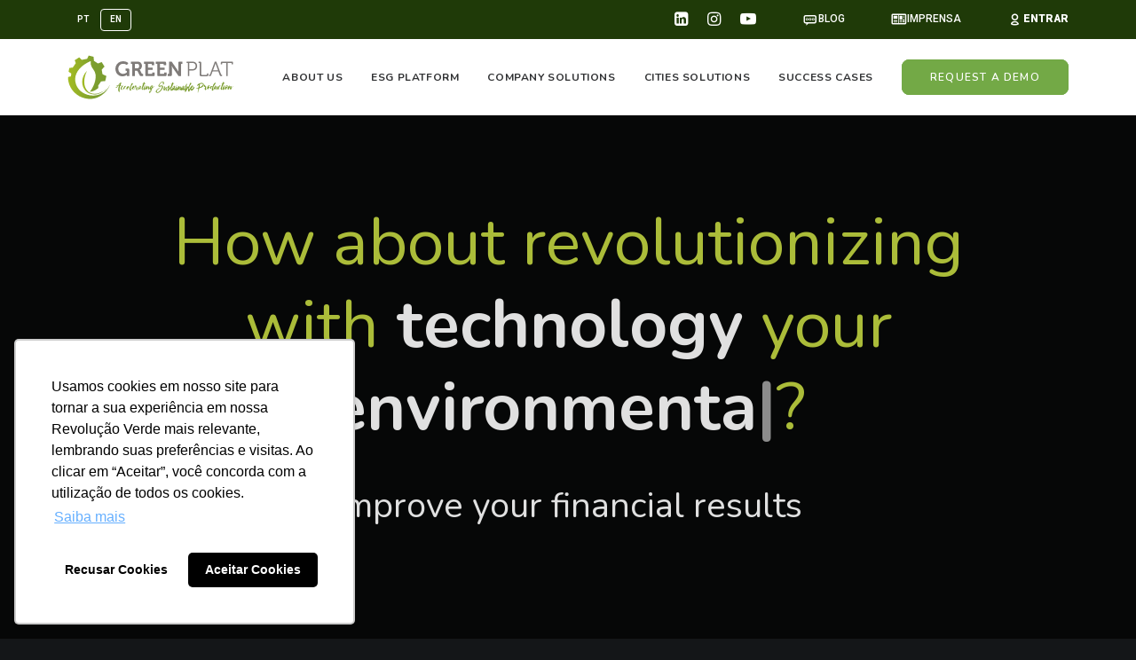

--- FILE ---
content_type: text/html; charset=UTF-8
request_url: https://greenplat.com/
body_size: 40480
content:
<!DOCTYPE html>
<html class="no-touch" lang="pt-br" xmlns="http://www.w3.org/1999/xhtml">
<head>
<meta http-equiv="Content-Type" content="text/html; charset=UTF-8">
<meta name="viewport" content="width=device-width, initial-scale=1">
<link rel="profile" href="http://gmpg.org/xfn/11">
<link rel="pingback" href="https://greenplat.com/xmlrpc.php">
<meta name='robots' content='index, follow, max-image-preview:large, max-snippet:-1, max-video-preview:-1' />
<link rel="alternate" hreflang="pt-br" href="https://greenplat.com/" />
<link rel="alternate" hreflang="en" href="https://greenplat.com/en/" />
<link rel="alternate" hreflang="x-default" href="https://greenplat.com/" />
<!-- This site is optimized with the Yoast SEO plugin v23.0 - https://yoast.com/wordpress/plugins/seo/ -->
<title>Inicial - PlataformaVerde™</title>
<link rel="canonical" href="https://greenplat.com/" />
<meta property="og:locale" content="pt_BR" />
<meta property="og:type" content="website" />
<meta property="og:title" content="Inicial - PlataformaVerde™" />
<meta property="og:url" content="https://greenplat.com/" />
<meta property="og:site_name" content="PlataformaVerde™" />
<meta property="article:publisher" content="https://pt-br.facebook.com/GreenPlat/" />
<meta property="article:modified_time" content="2023-08-16T17:02:34+00:00" />
<meta name="twitter:card" content="summary_large_image" />
<meta name="twitter:site" content="@thegreenplat" />
<script type="application/ld+json" class="yoast-schema-graph">{"@context":"https://schema.org","@graph":[{"@type":"WebPage","@id":"https://greenplat.com/","url":"https://greenplat.com/","name":"Inicial - PlataformaVerde™","isPartOf":{"@id":"https://greenplat.com/#website"},"about":{"@id":"https://greenplat.com/#organization"},"datePublished":"2022-06-16T12:22:18+00:00","dateModified":"2023-08-16T17:02:34+00:00","breadcrumb":{"@id":"https://greenplat.com/#breadcrumb"},"inLanguage":"pt-BR","potentialAction":[{"@type":"ReadAction","target":["https://greenplat.com/"]}]},{"@type":"BreadcrumbList","@id":"https://greenplat.com/#breadcrumb","itemListElement":[{"@type":"ListItem","position":1,"name":"Início"}]},{"@type":"WebSite","@id":"https://greenplat.com/#website","url":"https://greenplat.com/","name":"PlataformaVerde™","description":"Join the Revolution","publisher":{"@id":"https://greenplat.com/#organization"},"potentialAction":[{"@type":"SearchAction","target":{"@type":"EntryPoint","urlTemplate":"https://greenplat.com/?s={search_term_string}"},"query-input":"required name=search_term_string"}],"inLanguage":"pt-BR"},{"@type":"Organization","@id":"https://greenplat.com/#organization","name":"GreenPlat","url":"https://greenplat.com/","logo":{"@type":"ImageObject","inLanguage":"pt-BR","@id":"https://greenplat.com/#/schema/logo/image/","url":"https://greenplat.com/wp-content/uploads/2022/04/1553102760031.jpg","contentUrl":"https://greenplat.com/wp-content/uploads/2022/04/1553102760031.jpg","width":200,"height":200,"caption":"GreenPlat"},"image":{"@id":"https://greenplat.com/#/schema/logo/image/"},"sameAs":["https://pt-br.facebook.com/GreenPlat/","https://x.com/thegreenplat","https://www.instagram.com/greenplat_/","https://br.linkedin.com/company/greenplat","https://www.youtube.com/channel/UC3QZrDT2iJZs0Xrvf72-XIg"]}]}</script>
<!-- / Yoast SEO plugin. -->
<link rel='dns-prefetch' href='//fonts.googleapis.com' />
<link rel="alternate" type="application/rss+xml" title="Feed para PlataformaVerde™ &raquo;" href="https://greenplat.com/feed/" />
<link rel="alternate" type="application/rss+xml" title="Feed de comentários para PlataformaVerde™ &raquo;" href="https://greenplat.com/comments/feed/" />
<script type="text/javascript">
/* <![CDATA[ */
window._wpemojiSettings = {"baseUrl":"https:\/\/s.w.org\/images\/core\/emoji\/15.0.3\/72x72\/","ext":".png","svgUrl":"https:\/\/s.w.org\/images\/core\/emoji\/15.0.3\/svg\/","svgExt":".svg","source":{"concatemoji":"https:\/\/greenplat.com\/wp-includes\/js\/wp-emoji-release.min.js?ver=6.6.2"}};
/*! This file is auto-generated */
!function(i,n){var o,s,e;function c(e){try{var t={supportTests:e,timestamp:(new Date).valueOf()};sessionStorage.setItem(o,JSON.stringify(t))}catch(e){}}function p(e,t,n){e.clearRect(0,0,e.canvas.width,e.canvas.height),e.fillText(t,0,0);var t=new Uint32Array(e.getImageData(0,0,e.canvas.width,e.canvas.height).data),r=(e.clearRect(0,0,e.canvas.width,e.canvas.height),e.fillText(n,0,0),new Uint32Array(e.getImageData(0,0,e.canvas.width,e.canvas.height).data));return t.every(function(e,t){return e===r[t]})}function u(e,t,n){switch(t){case"flag":return n(e,"\ud83c\udff3\ufe0f\u200d\u26a7\ufe0f","\ud83c\udff3\ufe0f\u200b\u26a7\ufe0f")?!1:!n(e,"\ud83c\uddfa\ud83c\uddf3","\ud83c\uddfa\u200b\ud83c\uddf3")&&!n(e,"\ud83c\udff4\udb40\udc67\udb40\udc62\udb40\udc65\udb40\udc6e\udb40\udc67\udb40\udc7f","\ud83c\udff4\u200b\udb40\udc67\u200b\udb40\udc62\u200b\udb40\udc65\u200b\udb40\udc6e\u200b\udb40\udc67\u200b\udb40\udc7f");case"emoji":return!n(e,"\ud83d\udc26\u200d\u2b1b","\ud83d\udc26\u200b\u2b1b")}return!1}function f(e,t,n){var r="undefined"!=typeof WorkerGlobalScope&&self instanceof WorkerGlobalScope?new OffscreenCanvas(300,150):i.createElement("canvas"),a=r.getContext("2d",{willReadFrequently:!0}),o=(a.textBaseline="top",a.font="600 32px Arial",{});return e.forEach(function(e){o[e]=t(a,e,n)}),o}function t(e){var t=i.createElement("script");t.src=e,t.defer=!0,i.head.appendChild(t)}"undefined"!=typeof Promise&&(o="wpEmojiSettingsSupports",s=["flag","emoji"],n.supports={everything:!0,everythingExceptFlag:!0},e=new Promise(function(e){i.addEventListener("DOMContentLoaded",e,{once:!0})}),new Promise(function(t){var n=function(){try{var e=JSON.parse(sessionStorage.getItem(o));if("object"==typeof e&&"number"==typeof e.timestamp&&(new Date).valueOf()<e.timestamp+604800&&"object"==typeof e.supportTests)return e.supportTests}catch(e){}return null}();if(!n){if("undefined"!=typeof Worker&&"undefined"!=typeof OffscreenCanvas&&"undefined"!=typeof URL&&URL.createObjectURL&&"undefined"!=typeof Blob)try{var e="postMessage("+f.toString()+"("+[JSON.stringify(s),u.toString(),p.toString()].join(",")+"));",r=new Blob([e],{type:"text/javascript"}),a=new Worker(URL.createObjectURL(r),{name:"wpTestEmojiSupports"});return void(a.onmessage=function(e){c(n=e.data),a.terminate(),t(n)})}catch(e){}c(n=f(s,u,p))}t(n)}).then(function(e){for(var t in e)n.supports[t]=e[t],n.supports.everything=n.supports.everything&&n.supports[t],"flag"!==t&&(n.supports.everythingExceptFlag=n.supports.everythingExceptFlag&&n.supports[t]);n.supports.everythingExceptFlag=n.supports.everythingExceptFlag&&!n.supports.flag,n.DOMReady=!1,n.readyCallback=function(){n.DOMReady=!0}}).then(function(){return e}).then(function(){var e;n.supports.everything||(n.readyCallback(),(e=n.source||{}).concatemoji?t(e.concatemoji):e.wpemoji&&e.twemoji&&(t(e.twemoji),t(e.wpemoji)))}))}((window,document),window._wpemojiSettings);
/* ]]> */
</script>
<!-- <link rel='stylesheet' id='layerslider-css' href='https://greenplat.com/wp-content/plugins/LayerSlider/assets/static/layerslider/css/layerslider.css?ver=7.1.3' type='text/css' media='all' /> -->
<link rel="stylesheet" type="text/css" href="//greenplat.com/wp-content/cache/wpfc-minified/jo4zefl8/dcoz4.css" media="all"/>
<link rel='stylesheet' id='ls-google-fonts-css' href='https://fonts.googleapis.com/css?family=Lato:100,100i,200,200i,300,300i,400,400i,500,500i,600,600i,700,700i,800,800i,900,900i%7COswald:100,100i,200,200i,300,300i,400,400i,500,500i,600,600i,700,700i,800,800i,900,900i%7CIndie+Flower:100,100i,200,200i,300,300i,400,400i,500,500i,600,600i,700,700i,800,800i,900,900i%7COpen+Sans:100,100i,200,200i,300,300i,400,400i,500,500i,600,600i,700,700i,800,800i,900,900i' type='text/css' media='all' />
<style id='wp-emoji-styles-inline-css' type='text/css'>
img.wp-smiley, img.emoji {
display: inline !important;
border: none !important;
box-shadow: none !important;
height: 1em !important;
width: 1em !important;
margin: 0 0.07em !important;
vertical-align: -0.1em !important;
background: none !important;
padding: 0 !important;
}
</style>
<!-- <link rel='stylesheet' id='wp-block-library-css' href='https://greenplat.com/wp-includes/css/dist/block-library/style.min.css?ver=6.6.2' type='text/css' media='all' /> -->
<link rel="stylesheet" type="text/css" href="//greenplat.com/wp-content/cache/wpfc-minified/11tj1cms/dcoz4.css" media="all"/>
<style id='classic-theme-styles-inline-css' type='text/css'>
/*! This file is auto-generated */
.wp-block-button__link{color:#fff;background-color:#32373c;border-radius:9999px;box-shadow:none;text-decoration:none;padding:calc(.667em + 2px) calc(1.333em + 2px);font-size:1.125em}.wp-block-file__button{background:#32373c;color:#fff;text-decoration:none}
</style>
<style id='global-styles-inline-css' type='text/css'>
:root{--wp--preset--aspect-ratio--square: 1;--wp--preset--aspect-ratio--4-3: 4/3;--wp--preset--aspect-ratio--3-4: 3/4;--wp--preset--aspect-ratio--3-2: 3/2;--wp--preset--aspect-ratio--2-3: 2/3;--wp--preset--aspect-ratio--16-9: 16/9;--wp--preset--aspect-ratio--9-16: 9/16;--wp--preset--color--black: #000000;--wp--preset--color--cyan-bluish-gray: #abb8c3;--wp--preset--color--white: #ffffff;--wp--preset--color--pale-pink: #f78da7;--wp--preset--color--vivid-red: #cf2e2e;--wp--preset--color--luminous-vivid-orange: #ff6900;--wp--preset--color--luminous-vivid-amber: #fcb900;--wp--preset--color--light-green-cyan: #7bdcb5;--wp--preset--color--vivid-green-cyan: #00d084;--wp--preset--color--pale-cyan-blue: #8ed1fc;--wp--preset--color--vivid-cyan-blue: #0693e3;--wp--preset--color--vivid-purple: #9b51e0;--wp--preset--gradient--vivid-cyan-blue-to-vivid-purple: linear-gradient(135deg,rgba(6,147,227,1) 0%,rgb(155,81,224) 100%);--wp--preset--gradient--light-green-cyan-to-vivid-green-cyan: linear-gradient(135deg,rgb(122,220,180) 0%,rgb(0,208,130) 100%);--wp--preset--gradient--luminous-vivid-amber-to-luminous-vivid-orange: linear-gradient(135deg,rgba(252,185,0,1) 0%,rgba(255,105,0,1) 100%);--wp--preset--gradient--luminous-vivid-orange-to-vivid-red: linear-gradient(135deg,rgba(255,105,0,1) 0%,rgb(207,46,46) 100%);--wp--preset--gradient--very-light-gray-to-cyan-bluish-gray: linear-gradient(135deg,rgb(238,238,238) 0%,rgb(169,184,195) 100%);--wp--preset--gradient--cool-to-warm-spectrum: linear-gradient(135deg,rgb(74,234,220) 0%,rgb(151,120,209) 20%,rgb(207,42,186) 40%,rgb(238,44,130) 60%,rgb(251,105,98) 80%,rgb(254,248,76) 100%);--wp--preset--gradient--blush-light-purple: linear-gradient(135deg,rgb(255,206,236) 0%,rgb(152,150,240) 100%);--wp--preset--gradient--blush-bordeaux: linear-gradient(135deg,rgb(254,205,165) 0%,rgb(254,45,45) 50%,rgb(107,0,62) 100%);--wp--preset--gradient--luminous-dusk: linear-gradient(135deg,rgb(255,203,112) 0%,rgb(199,81,192) 50%,rgb(65,88,208) 100%);--wp--preset--gradient--pale-ocean: linear-gradient(135deg,rgb(255,245,203) 0%,rgb(182,227,212) 50%,rgb(51,167,181) 100%);--wp--preset--gradient--electric-grass: linear-gradient(135deg,rgb(202,248,128) 0%,rgb(113,206,126) 100%);--wp--preset--gradient--midnight: linear-gradient(135deg,rgb(2,3,129) 0%,rgb(40,116,252) 100%);--wp--preset--font-size--small: 13px;--wp--preset--font-size--medium: 20px;--wp--preset--font-size--large: 36px;--wp--preset--font-size--x-large: 42px;--wp--preset--spacing--20: 0.44rem;--wp--preset--spacing--30: 0.67rem;--wp--preset--spacing--40: 1rem;--wp--preset--spacing--50: 1.5rem;--wp--preset--spacing--60: 2.25rem;--wp--preset--spacing--70: 3.38rem;--wp--preset--spacing--80: 5.06rem;--wp--preset--shadow--natural: 6px 6px 9px rgba(0, 0, 0, 0.2);--wp--preset--shadow--deep: 12px 12px 50px rgba(0, 0, 0, 0.4);--wp--preset--shadow--sharp: 6px 6px 0px rgba(0, 0, 0, 0.2);--wp--preset--shadow--outlined: 6px 6px 0px -3px rgba(255, 255, 255, 1), 6px 6px rgba(0, 0, 0, 1);--wp--preset--shadow--crisp: 6px 6px 0px rgba(0, 0, 0, 1);}:where(.is-layout-flex){gap: 0.5em;}:where(.is-layout-grid){gap: 0.5em;}body .is-layout-flex{display: flex;}.is-layout-flex{flex-wrap: wrap;align-items: center;}.is-layout-flex > :is(*, div){margin: 0;}body .is-layout-grid{display: grid;}.is-layout-grid > :is(*, div){margin: 0;}:where(.wp-block-columns.is-layout-flex){gap: 2em;}:where(.wp-block-columns.is-layout-grid){gap: 2em;}:where(.wp-block-post-template.is-layout-flex){gap: 1.25em;}:where(.wp-block-post-template.is-layout-grid){gap: 1.25em;}.has-black-color{color: var(--wp--preset--color--black) !important;}.has-cyan-bluish-gray-color{color: var(--wp--preset--color--cyan-bluish-gray) !important;}.has-white-color{color: var(--wp--preset--color--white) !important;}.has-pale-pink-color{color: var(--wp--preset--color--pale-pink) !important;}.has-vivid-red-color{color: var(--wp--preset--color--vivid-red) !important;}.has-luminous-vivid-orange-color{color: var(--wp--preset--color--luminous-vivid-orange) !important;}.has-luminous-vivid-amber-color{color: var(--wp--preset--color--luminous-vivid-amber) !important;}.has-light-green-cyan-color{color: var(--wp--preset--color--light-green-cyan) !important;}.has-vivid-green-cyan-color{color: var(--wp--preset--color--vivid-green-cyan) !important;}.has-pale-cyan-blue-color{color: var(--wp--preset--color--pale-cyan-blue) !important;}.has-vivid-cyan-blue-color{color: var(--wp--preset--color--vivid-cyan-blue) !important;}.has-vivid-purple-color{color: var(--wp--preset--color--vivid-purple) !important;}.has-black-background-color{background-color: var(--wp--preset--color--black) !important;}.has-cyan-bluish-gray-background-color{background-color: var(--wp--preset--color--cyan-bluish-gray) !important;}.has-white-background-color{background-color: var(--wp--preset--color--white) !important;}.has-pale-pink-background-color{background-color: var(--wp--preset--color--pale-pink) !important;}.has-vivid-red-background-color{background-color: var(--wp--preset--color--vivid-red) !important;}.has-luminous-vivid-orange-background-color{background-color: var(--wp--preset--color--luminous-vivid-orange) !important;}.has-luminous-vivid-amber-background-color{background-color: var(--wp--preset--color--luminous-vivid-amber) !important;}.has-light-green-cyan-background-color{background-color: var(--wp--preset--color--light-green-cyan) !important;}.has-vivid-green-cyan-background-color{background-color: var(--wp--preset--color--vivid-green-cyan) !important;}.has-pale-cyan-blue-background-color{background-color: var(--wp--preset--color--pale-cyan-blue) !important;}.has-vivid-cyan-blue-background-color{background-color: var(--wp--preset--color--vivid-cyan-blue) !important;}.has-vivid-purple-background-color{background-color: var(--wp--preset--color--vivid-purple) !important;}.has-black-border-color{border-color: var(--wp--preset--color--black) !important;}.has-cyan-bluish-gray-border-color{border-color: var(--wp--preset--color--cyan-bluish-gray) !important;}.has-white-border-color{border-color: var(--wp--preset--color--white) !important;}.has-pale-pink-border-color{border-color: var(--wp--preset--color--pale-pink) !important;}.has-vivid-red-border-color{border-color: var(--wp--preset--color--vivid-red) !important;}.has-luminous-vivid-orange-border-color{border-color: var(--wp--preset--color--luminous-vivid-orange) !important;}.has-luminous-vivid-amber-border-color{border-color: var(--wp--preset--color--luminous-vivid-amber) !important;}.has-light-green-cyan-border-color{border-color: var(--wp--preset--color--light-green-cyan) !important;}.has-vivid-green-cyan-border-color{border-color: var(--wp--preset--color--vivid-green-cyan) !important;}.has-pale-cyan-blue-border-color{border-color: var(--wp--preset--color--pale-cyan-blue) !important;}.has-vivid-cyan-blue-border-color{border-color: var(--wp--preset--color--vivid-cyan-blue) !important;}.has-vivid-purple-border-color{border-color: var(--wp--preset--color--vivid-purple) !important;}.has-vivid-cyan-blue-to-vivid-purple-gradient-background{background: var(--wp--preset--gradient--vivid-cyan-blue-to-vivid-purple) !important;}.has-light-green-cyan-to-vivid-green-cyan-gradient-background{background: var(--wp--preset--gradient--light-green-cyan-to-vivid-green-cyan) !important;}.has-luminous-vivid-amber-to-luminous-vivid-orange-gradient-background{background: var(--wp--preset--gradient--luminous-vivid-amber-to-luminous-vivid-orange) !important;}.has-luminous-vivid-orange-to-vivid-red-gradient-background{background: var(--wp--preset--gradient--luminous-vivid-orange-to-vivid-red) !important;}.has-very-light-gray-to-cyan-bluish-gray-gradient-background{background: var(--wp--preset--gradient--very-light-gray-to-cyan-bluish-gray) !important;}.has-cool-to-warm-spectrum-gradient-background{background: var(--wp--preset--gradient--cool-to-warm-spectrum) !important;}.has-blush-light-purple-gradient-background{background: var(--wp--preset--gradient--blush-light-purple) !important;}.has-blush-bordeaux-gradient-background{background: var(--wp--preset--gradient--blush-bordeaux) !important;}.has-luminous-dusk-gradient-background{background: var(--wp--preset--gradient--luminous-dusk) !important;}.has-pale-ocean-gradient-background{background: var(--wp--preset--gradient--pale-ocean) !important;}.has-electric-grass-gradient-background{background: var(--wp--preset--gradient--electric-grass) !important;}.has-midnight-gradient-background{background: var(--wp--preset--gradient--midnight) !important;}.has-small-font-size{font-size: var(--wp--preset--font-size--small) !important;}.has-medium-font-size{font-size: var(--wp--preset--font-size--medium) !important;}.has-large-font-size{font-size: var(--wp--preset--font-size--large) !important;}.has-x-large-font-size{font-size: var(--wp--preset--font-size--x-large) !important;}
:where(.wp-block-post-template.is-layout-flex){gap: 1.25em;}:where(.wp-block-post-template.is-layout-grid){gap: 1.25em;}
:where(.wp-block-columns.is-layout-flex){gap: 2em;}:where(.wp-block-columns.is-layout-grid){gap: 2em;}
:root :where(.wp-block-pullquote){font-size: 1.5em;line-height: 1.6;}
</style>
<!-- <link rel='stylesheet' id='wpml-blocks-css' href='https://greenplat.com/wp-content/plugins/sitepress-multilingual-cms/dist/css/blocks/styles.css?ver=4.6.12' type='text/css' media='all' /> -->
<!-- <link rel='stylesheet' id='typed-cursor-css' href='https://greenplat.com/wp-content/plugins/animated-typing-effect/assets/css/cursor.css?ver=6.6.2' type='text/css' media='all' /> -->
<!-- <link rel='stylesheet' id='contact-form-7-css' href='https://greenplat.com/wp-content/plugins/contact-form-7/includes/css/styles.css?ver=5.9.7' type='text/css' media='all' /> -->
<link rel="stylesheet" type="text/css" href="//greenplat.com/wp-content/cache/wpfc-minified/147yj41n/dcoz4.css" media="all"/>
<link rel='stylesheet' id='uncodefont-google-css' href='//fonts.googleapis.com/css?family=Poppins%3A300%2Cregular%2C500%2C600%2C700%7CDroid+Serif%3Aregular%2Citalic%2C700%2C700italic%7CDosis%3A200%2C300%2Cregular%2C500%2C600%2C700%2C800%7CPlayfair+Display%3Aregular%2Citalic%2C700%2C700italic%2C900%2C900italic%7COswald%3A300%2Cregular%2C700%7CRoboto%3A100%2C100italic%2C300%2C300italic%2Cregular%2Citalic%2C500%2C500italic%2C700%2C700italic%2C900%2C900italic%7CNunito%3A200%2C200italic%2C300%2C300italic%2Cregular%2Citalic%2C600%2C600italic%2C700%2C700italic%2C900%2C900italic&#038;subset=devanagari%2Clatin-ext%2Clatin%2Ccyrillic%2Cvietnamese%2Cgreek%2Ccyrillic-ext%2Cgreek-ext&#038;ver=2.9.0.3' type='text/css' media='all' />
<!-- <link rel='stylesheet' id='uncode-privacy-css' href='https://greenplat.com/wp-content/plugins/uncode-privacy/assets/css/uncode-privacy-public.css?ver=2.2.4' type='text/css' media='all' /> -->
<!-- <link rel='stylesheet' id='wpml-legacy-vertical-list-0-css' href='https://greenplat.com/wp-content/plugins/sitepress-multilingual-cms/templates/language-switchers/legacy-list-vertical/style.min.css?ver=1' type='text/css' media='all' /> -->
<!-- <link rel='stylesheet' id='uncode-style-css' href='https://greenplat.com/wp-content/themes/uncode/library/css/style.css?ver=89314594' type='text/css' media='all' /> -->
<link rel="stylesheet" type="text/css" href="//greenplat.com/wp-content/cache/wpfc-minified/ldae00pe/dcoz4.css" media="all"/>
<style id='uncode-style-inline-css' type='text/css'>
@media (max-width: 959px) { .navbar-brand > * { height: 40px !important;}}
@media (min-width: 960px) { .limit-width { max-width: 1200px; margin: auto;}}
.menu-primary ul.menu-smart > li > a, .menu-primary ul.menu-smart li.dropdown > a, .menu-primary ul.menu-smart li.mega-menu > a, .vmenu-container ul.menu-smart > li > a, .vmenu-container ul.menu-smart li.dropdown > a { text-transform: uppercase; }
body.menu-custom-padding .col-lg-0.logo-container, body.menu-custom-padding .col-lg-2.logo-container, body.menu-custom-padding .col-lg-12 .logo-container, body.menu-custom-padding .col-lg-4.logo-container { padding-top: 18px; padding-bottom: 18px; }
body.menu-custom-padding .col-lg-0.logo-container.shrinked, body.menu-custom-padding .col-lg-2.logo-container.shrinked, body.menu-custom-padding .col-lg-12 .logo-container.shrinked, body.menu-custom-padding .col-lg-4.logo-container.shrinked { padding-top: 9px; padding-bottom: 9px; }
@media (max-width: 959px) { body.menu-custom-padding .menu-container .logo-container { padding-top: 18px !important; padding-bottom: 18px !important; } }
#changer-back-color { transition: background-color 1000ms cubic-bezier(0.25, 1, 0.5, 1) !important; } #changer-back-color > div { transition: opacity 1000ms cubic-bezier(0.25, 1, 0.5, 1) !important; } body.bg-changer-init.disable-hover .main-wrapper .style-light,  body.bg-changer-init.disable-hover .main-wrapper .style-light h1,  body.bg-changer-init.disable-hover .main-wrapper .style-light h2, body.bg-changer-init.disable-hover .main-wrapper .style-light h3, body.bg-changer-init.disable-hover .main-wrapper .style-light h4, body.bg-changer-init.disable-hover .main-wrapper .style-light h5, body.bg-changer-init.disable-hover .main-wrapper .style-light h6, body.bg-changer-init.disable-hover .main-wrapper .style-light a, body.bg-changer-init.disable-hover .main-wrapper .style-dark, body.bg-changer-init.disable-hover .main-wrapper .style-dark h1, body.bg-changer-init.disable-hover .main-wrapper .style-dark h2, body.bg-changer-init.disable-hover .main-wrapper .style-dark h3, body.bg-changer-init.disable-hover .main-wrapper .style-dark h4, body.bg-changer-init.disable-hover .main-wrapper .style-dark h5, body.bg-changer-init.disable-hover .main-wrapper .style-dark h6, body.bg-changer-init.disable-hover .main-wrapper .style-dark a { transition: color 1000ms cubic-bezier(0.25, 1, 0.5, 1) !important; }
</style>
<!-- <link rel='stylesheet' id='uncode-icons-css' href='https://greenplat.com/wp-content/themes/uncode/library/css/uncode-icons.css?ver=89314594' type='text/css' media='all' /> -->
<!-- <link rel='stylesheet' id='uncode-custom-style-css' href='https://greenplat.com/wp-content/themes/uncode/library/css/style-custom.css?ver=89314594' type='text/css' media='all' /> -->
<link rel="stylesheet" type="text/css" href="//greenplat.com/wp-content/cache/wpfc-minified/e42dyzyp/dcoz4.css" media="all"/>
<style id='uncode-custom-style-inline-css' type='text/css'>
.item-neutro a {font-weight:bold;pointer-events:none;margin-top:20px}.item-neutro-hide>a {pointer-events:none;margin-top:-10px !important;padding:0 !important;height:0;}ul.mega-menu-inner .fa {color:#73a945 !important;font-size:20px;vertical-align:sub;}.menu-horizontal .menu-smart > .mega-menu .mega-menu-inner > li{padding:0 10px;}@media (min-width:960px) {.menu-horizontal .menu-smart > .mega-menu .mega-menu-inner > li:nth-child(-n+6){border-left:0 !important;}li.linha-verde{border-right:solid 2px #73a945 !important;}}ul.mega-menu-inner.in-mega {border-radius:0 0 6px 6px;}ul.mega-menu-inner.in-mega.mega-menu-five.sm-nowrap {padding-top:15px;padding-bottom:15px;}.fone-margem .icon-box-content {padding-left:10px !important;}.fone-margem .uncol.style-dark {margin-left:30px;}.wpml-ls-statics-footer.wpml-ls.wpml-ls-legacy-list-horizontal { margin-bottom:0;padding:0;border:0;}li.wpml-ls-slot-shortcode_actions.wpml-ls-item { display:inline-block;}li.wpml-ls-slot-footer.wpml-ls-item { margin-right:10px;}li.wpml-ls-current-language{ border:1px solid #fff;border-radius:4px;padding:1px 0 !important;}li.wpml-ls-current-language span { color:#ffffff;}ul li a.wpml-ls-link { font-size:10px;font-weight:600;}.icons-2nd-menu i { font-size:18px;}.icons-2nd-menu i.fa-file-text { font-size:15px;}.icons-2nd-menu a i.fa { margin-right:0 !important;}.margem-menu { margin-right:30px !important;}ul#menu-novo-secundario { padding-top:5px;}ul#menu-novo-secundario i.menu-icon.fa::before { vertical-align:middle;}.mico {display:inline-block;white-space:nowrap;padding:3px 0 3px 30px;width:20px;height:20px;}.mhistoria {background:url("/wp-content/uploads/2021/04/m_historia.svg") 0 0/20px 20px no-repeat;}.mmissao {background:url("/wp-content/uploads/2021/04/m_missao.svg") 0 0/20px 20px no-repeat;}.maceleracao {background:url("/wp-content/uploads/2021/04/m_acelera.svg") 0 0/20px 20px no-repeat;}.mreconhece {background:url("/wp-content/uploads/2021/04/m_reconhece.svg") 0 0/20px 20px no-repeat;}.mpioneiro {background:url("/wp-content/uploads/2021/04/m_pioneiro.svg") 0 0/20px 20px no-repeat;}.mmidia {background:url("/wp-content/uploads/2021/04/m_midia.svg") 0 0/20px 20px no-repeat;}.mesg {background:url("/wp-content/uploads/2021/04/m_esg.svg") 0 0/20px 20px no-repeat;}.mindustrial {background:url("/wp-content/uploads/2021/04/m_industrial.svg") 0 0/20px 20px no-repeat;}.mconsumo {background:url("/wp-content/uploads/2021/04/m_consumo.svg") 0 0/20px 20px no-repeat;}.mcarbono {background:url("/wp-content/uploads/2021/04/m_co2.svg") 0 0/20px 20px no-repeat;}.mrastreio {background:url("/wp-content/uploads/2021/04/m_rastreio.svg") 0 0/20px 20px no-repeat;}.mhidrica {background:url("/wp-content/uploads/2021/04/m_hidrica.svg") 0 0/20px 20px no-repeat;}.mbeneficios {background:url("/wp-content/uploads/2021/04/m_beneficios.svg") 0 0/20px 20px no-repeat;}.mgeradores {background:url("/wp-content/uploads/2021/04/m_geradores.svg") 0 0/20px 20px no-repeat;}.mgi {background:url("/wp-content/uploads/2021/04/m_gi.svg") 0 0/20px 20px no-repeat;}.mfornecedor {background:url("/wp-content/uploads/2021/04/m_fornecedor.svg") 0 0/20px 20px no-repeat;}.mdoc {background:url("/wp-content/uploads/2021/04/m_doc.svg") 0 0/20px 20px no-repeat;}.mmatriz {background:url("/wp-content/uploads/2021/04/m_matriz.svg") 0 0/20px 20px no-repeat;}.mmodulos {background:url("/wp-content/uploads/2021/04/m_modulos.svg") 0 0/20px 20px no-repeat;}.moutras {background:url("/wp-content/uploads/2021/04/m_outras.svg") 0 0/20px 20px no-repeat;}.msp {background:url("/wp-content/uploads/2021/04/m_sp.svg") 0 0/20px 20px no-repeat;}.mclientes {background:url("/wp-content/uploads/2021/04/m_clientes.svg") 0 0/20px 20px no-repeat;}.mrenault {background:url("/wp-content/uploads/2021/04/m_renault.svg") 0 0/20px 20px no-repeat;}.mtakeda {background:url("/wp-content/uploads/2021/04/m_takeda.svg") 0 0/20px 20px no-repeat;}.mriachuelo {background:url("/wp-content/uploads/2021/04/m_riachuelo.svg") 0 0/20px 20px no-repeat;}.mscania {background:url("/wp-content/uploads/2021/04/m_scania.svg") 0 0/20px 20px no-repeat;}.mmiglix {background:url("/wp-content/uploads/2021/04/m_miglix.svg") 0 0/20px 20px no-repeat;}.mifood {background:url("/wp-content/uploads/2021/04/m_ifood.svg") 0 0/20px 20px no-repeat;}@media (max-width:959px){.col-lg-12.main-menu-container.middle.open-items, ul#menu-pv-menu-login, ul#menu-pv-menu-login-english {background-color:#ffffff;}ul#menu-pv-menu-login a, ul#menu-pv-menu-login-english a {text-transform:uppercase !important;color:#414d35;}span.btn.btn-accent.btn-border-animated.menu-entrar {margin-top:0 !important;color:#414d35 !important;font-size:3vw !important;width:auto;}}@media (min-width:960px){span.menu-entrar.btn-accent.btn-round.custom-link.btn.btn-default.btn-outline.btn-icon-fx.btn-icon-left.btn-ripple-out.btn-border-animated {display:block;}}.conta-120mil p.fontheight-161249 {line-height:.4 !important;margin-top:0 !important;}.conta-120 p {line-height:.4 !important;margin-top:0 !important;}.fa-1-5x {font-size:1.5em;}.coluna-rodape .uncol .uncoltable .uncell .uncont .wpb_raw_code {margin-top:10px !important;}.margem {margin-top:16px !important;}.aceleracao p.text-top-reduced{margin-top:-2px;font-size:12px;font-weight:500;}.aceleracao p.h4{margin:3px 0 0;}.margem-top-linha .text-top-reduced{line-height:1.3;margin:22px 0 0 0;}.rodape b, strong{font-weight:700;}.btn-accent.btn-outline:not(.btn-text-skin){color:#ffffff !important;}.chamada-video .uncont {max-width:800px;}.coluna-num-funcional .vc_single_bar{padding:1px 9px;}.espaco-tit-modulos p.font-175345{min-height:70px;}.menu-entrar{margin-top:-15px !important;}#index-15588655905.postagem-grid .t-entry-excerpt p{color:#808080;}#index-15588655905.postagem-grid h6.t-entry-title a:not(:hover) {color:#008000;}#index-15588655905.postagem-grid li a.active {color:#3ab909;}div.post-info div.author-info {display:none;}.social-entre-em-contato-gplus:before {font-family:'uncodeicon' !important;content:"\e066" !important;margin-left:15px;font-weight:600;}.comment-form p.comment-form-url {display:none;}.benef.row-internal.row-container h3 {color:#006e20;}.benef p.text-lead {line-height:1.3;padding-top:10px;color:#707070;}.first-benef.row-internal.row-container {margin-top:0 !important;}.funcionalidades.row-internal.row-container h3 {color:#006e20;}.funcionalidades .icon-box-content p {line-height:1.3;padding-top:10px;color:#707070;}.caso-sucesso p {margin-top:0;}.caso-sucesso .h4 {color:#008000;}.caso-sucesso .icon-box-icon.fa-container {margin:10px 0;}.caso-sucesso .icon-box.icon-box-bottom, .h4{margin-top:5px !important;line-height:1.5 !important;}.caso-sucesso .icon-box.icon-box-bottom p {line-height:1.2;margin-bottom:8px;}.reconhecimentos a img {width:300px !important;margin:auto;}.reconhecimentos a {padding:30px 0 0 0;}.reconhecimentos .t-entry-visual-overlay { display:none;}.reconhecimentos .t-entry-meta span {font-family:Nunito;font-weight:700 !important;font-size:19px !important;color:#008000 !important;line-height:1.2em;}.reconhecimentos p.t-entry-excerpt {color:#fff !important;width:60px !important;text-align:center;margin-left:50% !important;left:-30px;position:relative;background-color:#008000;border-radius:4px;font-size:1em;}a.custom-link.btn.btn-lg.btn-custom-typo.font-377884.font-weight-500.text-initial.border-width-2.button_gone.btn-color-200192.btn-round.btn-flat.btn-icon-left.btn-ripple-out.btn-border-animated {display:none;}.bloco-signa .single-block-padding.style-color-xsdn-bg.uncell.unradius-lg.unshadow-darker-std {padding:28px;}.bloco-signa2 .uncell.single-block-padding.style-color-xsdn-bg.unshadow-darker-std.unradius-lg {padding:5px;}.coluna-midia.single-internal-gutter {height:456px;}.rodape .uncode_text_column {margin-top:12px !important;}.container-midias {width:100%;margin:0 auto;display:flex;}.container-midias .item {margin:-20px auto 0;}.container-midias {max-width:280px;}.container-midias a {color:#fff !important;}.container-midias a:hover {color:#73a946 !important;}.container-midias .item {margin:-20px auto 0;}.container-midias ul {list-style:none !important;padding-left:0 !important;margin-top:5px;margin-bottom:10px;}.container-midias ul li {font-size:14px !important;}.container-footer {width:100%; //mobile 90%margin:0 auto;display:flex;padding-right:20px; // menor 960 mobile 0}@media (max-width:959px) {.container-footer {padding-right:0;}}@media (max-width:520px) {.container-footer {display:block;}}.item-footer {//margin:0 auto 0 0;text-align:left;}@media (max-width:520px) {.item-footer {margin-top:20px;text-align:center;}.wpml-ls-legacy-list-vertical {display:block !important;}}.item-footer ul {list-style:none !important;padding-left:0 !important;margin-top:5px;margin-bottom:10px;}.item-footer ul li {font-size:14px !important;}.item-footer ul a {text-decoration:none;color:#303133;}.justify-footer {justify-content:space-between;}div#meu-html p{line-height:1.2;margin:0;}div#meu-html {float:none;padding-right:0px !important;padding-left:0px !important;display:table;table-layout:fixed;width:auto;}@media (max-width:520px) {div#meu-html {margin-top:30px !important;}}@media (max-width:959px) {div#meu-html {margin-top:10px !important;}.pos-top.pos-left.align_center.align_center_tablet.align_center_mobile.column_child.col-lg-8.single-internal-gutter {padding:10px 0;}}@media (max-width:375px) and (min-width:320px) {.fontsize-338686{font-size:35px;}}@media (max-width:1024px) and (min-width:960px) {.fontsize-338686{font-size:50px;}}#whatsapprodape{position:fixed;z-index:9999;bottom:50px;width:100px;right:5px;}.grecaptcha-badge {display:none !important;}
</style>
<script src='//greenplat.com/wp-content/cache/wpfc-minified/7nzs61u8/dcoz4.js' type="text/javascript"></script>
<!-- <script type="text/javascript" src="https://greenplat.com/wp-includes/js/jquery/jquery.min.js?ver=3.7.1" id="jquery-core-js"></script> -->
<!-- <script type="text/javascript" src="https://greenplat.com/wp-includes/js/jquery/jquery-migrate.min.js?ver=3.4.1" id="jquery-migrate-js"></script> -->
<script type="text/javascript" id="wpml-browser-redirect-js-extra">
/* <![CDATA[ */
var wpml_browser_redirect_params = {"pageLanguage":"pt-br","languageUrls":{"pt_br":"https:\/\/greenplat.com\/","pt":"https:\/\/greenplat.com\/","br":"https:\/\/greenplat.com\/","pt-br":"https:\/\/greenplat.com\/","en_us":"https:\/\/greenplat.com\/en\/","en":"https:\/\/greenplat.com\/en\/","us":"https:\/\/greenplat.com\/en\/"},"cookie":{"name":"_icl_visitor_lang_js","domain":"greenplat.com","path":"\/","expiration":24}};
/* ]]> */
</script>
<script src='//greenplat.com/wp-content/cache/wpfc-minified/2azcyptg/dctzo.js' type="text/javascript"></script>
<!-- <script type="text/javascript" src="https://greenplat.com/wp-content/plugins/sitepress-multilingual-cms/dist/js/browser-redirect/app.js?ver=4.6.12" id="wpml-browser-redirect-js"></script> -->
<!-- <script type="text/javascript" src="/wp-content/themes/uncode/library/js/ai-uncode.js" id="uncodeAI" data-home="/" data-path="/" data-breakpoints-images="258,516,720,1032,1440,2064,2880" id="ai-uncode-js"></script> -->
<script type="text/javascript" id="uncode-init-js-extra">
/* <![CDATA[ */
var SiteParameters = {"days":"days","hours":"hours","minutes":"minutes","seconds":"seconds","constant_scroll":"on","scroll_speed":"2","parallax_factor":"0.25","loading":"Loading\u2026","slide_name":"slide","slide_footer":"footer","ajax_url":"https:\/\/greenplat.com\/wp-admin\/admin-ajax.php","nonce_adaptive_images":"a559d36f58","nonce_srcset_async":"2f153dec90","enable_debug":"","block_mobile_videos":"","is_frontend_editor":"","main_width":["1200","px"],"mobile_parallax_allowed":"","listen_for_screen_update":"1","wireframes_plugin_active":"1","sticky_elements":"off","resize_quality":"90","register_metadata":"","bg_changer_time":"1000","update_wc_fragments":"1","optimize_shortpixel_image":"","menu_mobile_offcanvas_gap":"45","custom_cursor_selector":"[href], .trigger-overlay, .owl-next, .owl-prev, .owl-dot, input[type=\"submit\"], input[type=\"checkbox\"], button[type=\"submit\"], a[class^=\"ilightbox\"], .ilightbox-thumbnail, .ilightbox-prev, .ilightbox-next, .overlay-close, .unmodal-close, .qty-inset > span, .share-button li, .uncode-post-titles .tmb.tmb-click-area, .btn-link, .tmb-click-row .t-inside, .lg-outer button, .lg-thumb img, a[data-lbox], .uncode-close-offcanvas-overlay, .uncode-nav-next, .uncode-nav-prev, .uncode-nav-index","mobile_parallax_animation":"","lbox_enhanced":"","native_media_player":"","vimeoPlayerParams":"?autoplay=0","ajax_filter_key_search":"key","ajax_filter_key_unfilter":"unfilter","index_pagination_disable_scroll":"","index_pagination_scroll_to":"","uncode_wc_popup_cart_qty":"","disable_hover_hack":"","uncode_nocookie":"","menuHideOnClick":"1","uncode_adaptive":"1","ai_breakpoints":"258,516,720,1032,1440,2064,2880"};
/* ]]> */
</script>
<script src='//greenplat.com/wp-content/cache/wpfc-minified/7v3t0zrs/dcoz4.js' type="text/javascript"></script>
<!-- <script type="text/javascript" src="https://greenplat.com/wp-content/themes/uncode/library/js/init.js?ver=89314594" id="uncode-init-js"></script> -->
<script></script><meta name="generator" content="Powered by LayerSlider 7.1.3 - Multi-Purpose, Responsive, Parallax, Mobile-Friendly Slider Plugin for WordPress." />
<!-- LayerSlider updates and docs at: https://layerslider.com -->
<link rel="https://api.w.org/" href="https://greenplat.com/wp-json/" /><link rel="alternate" title="JSON" type="application/json" href="https://greenplat.com/wp-json/wp/v2/pages/79486" /><link rel="EditURI" type="application/rsd+xml" title="RSD" href="https://greenplat.com/xmlrpc.php?rsd" />
<meta name="generator" content="WordPress 6.6.2" />
<link rel='shortlink' href='https://greenplat.com/' />
<link rel="alternate" title="oEmbed (JSON)" type="application/json+oembed" href="https://greenplat.com/wp-json/oembed/1.0/embed?url=https%3A%2F%2Fgreenplat.com%2F" />
<link rel="alternate" title="oEmbed (XML)" type="text/xml+oembed" href="https://greenplat.com/wp-json/oembed/1.0/embed?url=https%3A%2F%2Fgreenplat.com%2F&#038;format=xml" />
<meta name="generator" content="WPML ver:4.6.12 stt:1,42;" />
<!-- GA Google Analytics @ https://m0n.co/ga -->
<script async src="https://www.googletagmanager.com/gtag/js?id=G-QT5RM19W19"></script>
<script>
window.dataLayer = window.dataLayer || [];
function gtag(){dataLayer.push(arguments);}
gtag('js', new Date());
gtag('config', 'G-QT5RM19W19');
</script>
<script type="text/javascript">
(function(c,l,a,r,i,t,y){
c[a]=c[a]||function(){(c[a].q=c[a].q||[]).push(arguments)};t=l.createElement(r);t.async=1;
t.src="https://www.clarity.ms/tag/"+i+"?ref=wordpress";y=l.getElementsByTagName(r)[0];y.parentNode.insertBefore(t,y);
})(window, document, "clarity", "script", "e5hx96xob9");
</script>
<meta name="generator" content="Elementor 3.23.1; features: additional_custom_breakpoints, e_lazyload; settings: css_print_method-external, google_font-enabled, font_display-auto">
<style type="text/css">.recentcomments a{display:inline !important;padding:0 !important;margin:0 !important;}</style>			<style>
.e-con.e-parent:nth-of-type(n+4):not(.e-lazyloaded):not(.e-no-lazyload),
.e-con.e-parent:nth-of-type(n+4):not(.e-lazyloaded):not(.e-no-lazyload) * {
background-image: none !important;
}
@media screen and (max-height: 1024px) {
.e-con.e-parent:nth-of-type(n+3):not(.e-lazyloaded):not(.e-no-lazyload),
.e-con.e-parent:nth-of-type(n+3):not(.e-lazyloaded):not(.e-no-lazyload) * {
background-image: none !important;
}
}
@media screen and (max-height: 640px) {
.e-con.e-parent:nth-of-type(n+2):not(.e-lazyloaded):not(.e-no-lazyload),
.e-con.e-parent:nth-of-type(n+2):not(.e-lazyloaded):not(.e-no-lazyload) * {
background-image: none !important;
}
}
</style>
<style data-type="vc_custom-css">/*   MENU DE NAVEGACAO DE ANCORAS   */
.menu-plus i {
font-size: 15px !important;
line-height: 0;
margin: auto;
position: relative;
top:2px;
}
/*** BOTAO QUERO CONHECER ***/
a#quro {
color:#e4022b !important;
}
/*---ARRUMAR TEXTO O QUE E A PLATAFORMA BOX BRANCO---*/
.texto_box_branco p{
margin: 10px 0 0;
line-height:1.6;
}
div.texto-blockchain {
min-height: 120px;
}
/*   NUMERALHA BENEFICIOS   */
.numeralha-bene strong {
color:#73a946;
font-size:1.5em;
line-height: 0.6;
}
/*  NUMERALHA FORNECEDORES GRANDE AJUSTE LINE-HEIGHT  */
p.font-329340.font-weight-700.fontsize-338686 {
padding:0 !important;
margin:0 !important;
line-height:1;
}
/*      FORMULARIO RESPONSIVO      */
@media (max-width:768px){
p.wpcf7-inline-field {
display:table-row !important;
padding-left:0 !important;
padding-right:0 !important;
}
span.wpcf7-form-control-wrap input {
margin:18px 0 !important;
}
}
/* cor dos inputs  */
p.termos input, input.form-xl.wpcf7-form-control {
background-color: #ffffffa0 !important;
border:#909090;
-webkit-backdrop-filter: saturate(180%) blur(20px);
backdrop-filter: saturate(180%) blur(20px);
color: #202020;
}
::placeholder {
color:#757575;
}
/* ajuste de 3 colunas nos campos do formulário demo */
.campo3.wpcf7-inline-wrapper .wpcf7-inline-field {
width: 33.3% !important;
}
p.termos input:focus, input.form-xl.wpcf7-form-control:focus {
background-color: #ffffff !important;
color:#202020;
}
/*--- COR DO ACEITE DA DEMO EM BRANCO E ETC---*/
span.wpcf7-list-item-label {
color: #fff !important;
font-family: Nunito !important;
font-size: 18px !important;
line-height: 1.7em !important;
}
input#demo-sim, input#termos-sim {
margin-bottom:2px !important;
margin-top:2px !important;
}
.termos a {
color: #409843;
}
.termos a:hover {
color: #73a946;
}
p.termos {
margin:4px 0 !important;
}
span.wpcf7-list-item-label {
font-size:0.95em !important;
}
.titulo-obriga p {
color:#fff;
}
/*   COR DOS PONTOS DO CARROSSEL   */
.owl-dots-outside .owl-dots .owl-dot span, .owl-dot span {
background-color: #8BC34A !important;
-webkit-box-shadow: 0px 0px 0px 0px !important;
box-shadow: 0px 0px 0px 0px !important;
}
/*   VOCE EH UM OVERLAY TEXT   */
.vc-eh-um p.t-entry-meta>span {
font-family: Nunito;
color: #e0e0e0 !important;
font-size: 1.3em !important;
font-weight: 200;
line-height: 1.1;
}
@media (max-width: 699px) {
.vc-eh-um p.t-entry-meta>span {
font-size: 2em !important;
}
.vc-eh-um .t-inside.style-color-jevc-bg {
height:300px !important;
}
}
@media (max-width:950px) and (min-width:700px) {
.vc-eh-um h3.t-entry-title.font-329340.h2.font-weight-700 {
font-size: 20px;
}
}
.vc-eh-um h3.t-entry-title.h2 {
margin-bottom: 8px !important;
margin-top: 0 !important;
}
.vc-eh-um i.fa {
color: #ffffff80 !important;
font-size: 56px !important;
}
/*     CASES DE SUCESSO      */
@media (min-width:570px) and (max-width: 700px){
.caso-sucesso .font-175345.h2.font-weight-400.text-color-jevc-color {
font-size: 24px;
}
}
@media (min-width:570px){
.caso-sucesso .text-center.uncode-single-media {
text-align: left;
}
}
/*     LIMITE WIDTH CASES DE SUCESSO      */
.limite-depo .single-h-padding.row-child.limit-width {
max-width: 1024px !important;
}
/*   COR DO FOCO DO BOTAO venha ser im deles   */
a.custom-link.btn.btn-lg.btn-custom-typo.btn-round.btn-flat.btn-icon-left.btn-ripple-out.btn-border-animated:focus {
color:#b3e098 !important;
}
/*   TAMANHO DOS CONTADORES NO MOBILE   */
@media (max-width:960px){
.counter.text-color-193952-color, .counter.text-color-360515-color, .counter-suffix.text-color-360515-color {
font-size: 2em !important;
}    
}
/*  ESCONDE CAPTCHA */
.grecaptcha-badge {
display:none !important;
}</style><meta name="generator" content="Powered by Slider Revolution 6.7.14 - responsive, Mobile-Friendly Slider Plugin for WordPress with comfortable drag and drop interface." />
<style type="text/css">.saboxplugin-wrap{-webkit-box-sizing:border-box;-moz-box-sizing:border-box;-ms-box-sizing:border-box;box-sizing:border-box;border:1px solid #eee;width:100%;clear:both;display:block;overflow:hidden;word-wrap:break-word;position:relative}.saboxplugin-wrap .saboxplugin-gravatar{float:left;padding:0 20px 20px 20px}.saboxplugin-wrap .saboxplugin-gravatar img{max-width:100px;height:auto;border-radius:0;}.saboxplugin-wrap .saboxplugin-authorname{font-size:18px;line-height:1;margin:20px 0 0 20px;display:block}.saboxplugin-wrap .saboxplugin-authorname a{text-decoration:none}.saboxplugin-wrap .saboxplugin-authorname a:focus{outline:0}.saboxplugin-wrap .saboxplugin-desc{display:block;margin:5px 20px}.saboxplugin-wrap .saboxplugin-desc a{text-decoration:underline}.saboxplugin-wrap .saboxplugin-desc p{margin:5px 0 12px}.saboxplugin-wrap .saboxplugin-web{margin:0 20px 15px;text-align:left}.saboxplugin-wrap .sab-web-position{text-align:right}.saboxplugin-wrap .saboxplugin-web a{color:#ccc;text-decoration:none}.saboxplugin-wrap .saboxplugin-socials{position:relative;display:block;background:#fcfcfc;padding:5px;border-top:1px solid #eee}.saboxplugin-wrap .saboxplugin-socials a svg{width:20px;height:20px}.saboxplugin-wrap .saboxplugin-socials a svg .st2{fill:#fff; transform-origin:center center;}.saboxplugin-wrap .saboxplugin-socials a svg .st1{fill:rgba(0,0,0,.3)}.saboxplugin-wrap .saboxplugin-socials a:hover{opacity:.8;-webkit-transition:opacity .4s;-moz-transition:opacity .4s;-o-transition:opacity .4s;transition:opacity .4s;box-shadow:none!important;-webkit-box-shadow:none!important}.saboxplugin-wrap .saboxplugin-socials .saboxplugin-icon-color{box-shadow:none;padding:0;border:0;-webkit-transition:opacity .4s;-moz-transition:opacity .4s;-o-transition:opacity .4s;transition:opacity .4s;display:inline-block;color:#fff;font-size:0;text-decoration:inherit;margin:5px;-webkit-border-radius:0;-moz-border-radius:0;-ms-border-radius:0;-o-border-radius:0;border-radius:0;overflow:hidden}.saboxplugin-wrap .saboxplugin-socials .saboxplugin-icon-grey{text-decoration:inherit;box-shadow:none;position:relative;display:-moz-inline-stack;display:inline-block;vertical-align:middle;zoom:1;margin:10px 5px;color:#444;fill:#444}.clearfix:after,.clearfix:before{content:' ';display:table;line-height:0;clear:both}.ie7 .clearfix{zoom:1}.saboxplugin-socials.sabox-colored .saboxplugin-icon-color .sab-twitch{border-color:#38245c}.saboxplugin-socials.sabox-colored .saboxplugin-icon-color .sab-addthis{border-color:#e91c00}.saboxplugin-socials.sabox-colored .saboxplugin-icon-color .sab-behance{border-color:#003eb0}.saboxplugin-socials.sabox-colored .saboxplugin-icon-color .sab-delicious{border-color:#06c}.saboxplugin-socials.sabox-colored .saboxplugin-icon-color .sab-deviantart{border-color:#036824}.saboxplugin-socials.sabox-colored .saboxplugin-icon-color .sab-digg{border-color:#00327c}.saboxplugin-socials.sabox-colored .saboxplugin-icon-color .sab-dribbble{border-color:#ba1655}.saboxplugin-socials.sabox-colored .saboxplugin-icon-color .sab-facebook{border-color:#1e2e4f}.saboxplugin-socials.sabox-colored .saboxplugin-icon-color .sab-flickr{border-color:#003576}.saboxplugin-socials.sabox-colored .saboxplugin-icon-color .sab-github{border-color:#264874}.saboxplugin-socials.sabox-colored .saboxplugin-icon-color .sab-google{border-color:#0b51c5}.saboxplugin-socials.sabox-colored .saboxplugin-icon-color .sab-googleplus{border-color:#96271a}.saboxplugin-socials.sabox-colored .saboxplugin-icon-color .sab-html5{border-color:#902e13}.saboxplugin-socials.sabox-colored .saboxplugin-icon-color .sab-instagram{border-color:#1630aa}.saboxplugin-socials.sabox-colored .saboxplugin-icon-color .sab-linkedin{border-color:#00344f}.saboxplugin-socials.sabox-colored .saboxplugin-icon-color .sab-pinterest{border-color:#5b040e}.saboxplugin-socials.sabox-colored .saboxplugin-icon-color .sab-reddit{border-color:#992900}.saboxplugin-socials.sabox-colored .saboxplugin-icon-color .sab-rss{border-color:#a43b0a}.saboxplugin-socials.sabox-colored .saboxplugin-icon-color .sab-sharethis{border-color:#5d8420}.saboxplugin-socials.sabox-colored .saboxplugin-icon-color .sab-skype{border-color:#00658a}.saboxplugin-socials.sabox-colored .saboxplugin-icon-color .sab-soundcloud{border-color:#995200}.saboxplugin-socials.sabox-colored .saboxplugin-icon-color .sab-spotify{border-color:#0f612c}.saboxplugin-socials.sabox-colored .saboxplugin-icon-color .sab-stackoverflow{border-color:#a95009}.saboxplugin-socials.sabox-colored .saboxplugin-icon-color .sab-steam{border-color:#006388}.saboxplugin-socials.sabox-colored .saboxplugin-icon-color .sab-user_email{border-color:#b84e05}.saboxplugin-socials.sabox-colored .saboxplugin-icon-color .sab-stumbleUpon{border-color:#9b280e}.saboxplugin-socials.sabox-colored .saboxplugin-icon-color .sab-tumblr{border-color:#10151b}.saboxplugin-socials.sabox-colored .saboxplugin-icon-color .sab-twitter{border-color:#0967a0}.saboxplugin-socials.sabox-colored .saboxplugin-icon-color .sab-vimeo{border-color:#0d7091}.saboxplugin-socials.sabox-colored .saboxplugin-icon-color .sab-windows{border-color:#003f71}.saboxplugin-socials.sabox-colored .saboxplugin-icon-color .sab-whatsapp{border-color:#003f71}.saboxplugin-socials.sabox-colored .saboxplugin-icon-color .sab-wordpress{border-color:#0f3647}.saboxplugin-socials.sabox-colored .saboxplugin-icon-color .sab-yahoo{border-color:#14002d}.saboxplugin-socials.sabox-colored .saboxplugin-icon-color .sab-youtube{border-color:#900}.saboxplugin-socials.sabox-colored .saboxplugin-icon-color .sab-xing{border-color:#000202}.saboxplugin-socials.sabox-colored .saboxplugin-icon-color .sab-mixcloud{border-color:#2475a0}.saboxplugin-socials.sabox-colored .saboxplugin-icon-color .sab-vk{border-color:#243549}.saboxplugin-socials.sabox-colored .saboxplugin-icon-color .sab-medium{border-color:#00452c}.saboxplugin-socials.sabox-colored .saboxplugin-icon-color .sab-quora{border-color:#420e00}.saboxplugin-socials.sabox-colored .saboxplugin-icon-color .sab-meetup{border-color:#9b181c}.saboxplugin-socials.sabox-colored .saboxplugin-icon-color .sab-goodreads{border-color:#000}.saboxplugin-socials.sabox-colored .saboxplugin-icon-color .sab-snapchat{border-color:#999700}.saboxplugin-socials.sabox-colored .saboxplugin-icon-color .sab-500px{border-color:#00557f}.saboxplugin-socials.sabox-colored .saboxplugin-icon-color .sab-mastodont{border-color:#185886}.sabox-plus-item{margin-bottom:20px}@media screen and (max-width:480px){.saboxplugin-wrap{text-align:center}.saboxplugin-wrap .saboxplugin-gravatar{float:none;padding:20px 0;text-align:center;margin:0 auto;display:block}.saboxplugin-wrap .saboxplugin-gravatar img{float:none;display:inline-block;display:-moz-inline-stack;vertical-align:middle;zoom:1}.saboxplugin-wrap .saboxplugin-desc{margin:0 10px 20px;text-align:center}.saboxplugin-wrap .saboxplugin-authorname{text-align:center;margin:10px 0 20px}}body .saboxplugin-authorname a,body .saboxplugin-authorname a:hover{box-shadow:none;-webkit-box-shadow:none}a.sab-profile-edit{font-size:16px!important;line-height:1!important}.sab-edit-settings a,a.sab-profile-edit{color:#0073aa!important;box-shadow:none!important;-webkit-box-shadow:none!important}.sab-edit-settings{margin-right:15px;position:absolute;right:0;z-index:2;bottom:10px;line-height:20px}.sab-edit-settings i{margin-left:5px}.saboxplugin-socials{line-height:1!important}.rtl .saboxplugin-wrap .saboxplugin-gravatar{float:right}.rtl .saboxplugin-wrap .saboxplugin-authorname{display:flex;align-items:center}.rtl .saboxplugin-wrap .saboxplugin-authorname .sab-profile-edit{margin-right:10px}.rtl .sab-edit-settings{right:auto;left:0}img.sab-custom-avatar{max-width:75px;}.saboxplugin-wrap {margin-top:0px; margin-bottom:0px; padding: 0px 0px }.saboxplugin-wrap .saboxplugin-authorname {font-size:18px; line-height:25px;}.saboxplugin-wrap .saboxplugin-desc p, .saboxplugin-wrap .saboxplugin-desc {font-size:14px !important; line-height:21px !important;}.saboxplugin-wrap .saboxplugin-web {font-size:14px;}.saboxplugin-wrap .saboxplugin-socials a svg {width:18px;height:18px;}</style><link rel="icon" href="https://greenplat.com/wp-content/uploads/2019/01/favicon-45x45.png" sizes="32x32" />
<link rel="icon" href="https://greenplat.com/wp-content/uploads/2019/01/favicon.png" sizes="192x192" />
<link rel="apple-touch-icon" href="https://greenplat.com/wp-content/uploads/2019/01/favicon.png" />
<meta name="msapplication-TileImage" content="https://greenplat.com/wp-content/uploads/2019/01/favicon.png" />
<script>function setREVStartSize(e){
//window.requestAnimationFrame(function() {
window.RSIW = window.RSIW===undefined ? window.innerWidth : window.RSIW;
window.RSIH = window.RSIH===undefined ? window.innerHeight : window.RSIH;
try {
var pw = document.getElementById(e.c).parentNode.offsetWidth,
newh;
pw = pw===0 || isNaN(pw) || (e.l=="fullwidth" || e.layout=="fullwidth") ? window.RSIW : pw;
e.tabw = e.tabw===undefined ? 0 : parseInt(e.tabw);
e.thumbw = e.thumbw===undefined ? 0 : parseInt(e.thumbw);
e.tabh = e.tabh===undefined ? 0 : parseInt(e.tabh);
e.thumbh = e.thumbh===undefined ? 0 : parseInt(e.thumbh);
e.tabhide = e.tabhide===undefined ? 0 : parseInt(e.tabhide);
e.thumbhide = e.thumbhide===undefined ? 0 : parseInt(e.thumbhide);
e.mh = e.mh===undefined || e.mh=="" || e.mh==="auto" ? 0 : parseInt(e.mh,0);
if(e.layout==="fullscreen" || e.l==="fullscreen")
newh = Math.max(e.mh,window.RSIH);
else{
e.gw = Array.isArray(e.gw) ? e.gw : [e.gw];
for (var i in e.rl) if (e.gw[i]===undefined || e.gw[i]===0) e.gw[i] = e.gw[i-1];
e.gh = e.el===undefined || e.el==="" || (Array.isArray(e.el) && e.el.length==0)? e.gh : e.el;
e.gh = Array.isArray(e.gh) ? e.gh : [e.gh];
for (var i in e.rl) if (e.gh[i]===undefined || e.gh[i]===0) e.gh[i] = e.gh[i-1];
var nl = new Array(e.rl.length),
ix = 0,
sl;
e.tabw = e.tabhide>=pw ? 0 : e.tabw;
e.thumbw = e.thumbhide>=pw ? 0 : e.thumbw;
e.tabh = e.tabhide>=pw ? 0 : e.tabh;
e.thumbh = e.thumbhide>=pw ? 0 : e.thumbh;
for (var i in e.rl) nl[i] = e.rl[i]<window.RSIW ? 0 : e.rl[i];
sl = nl[0];
for (var i in nl) if (sl>nl[i] && nl[i]>0) { sl = nl[i]; ix=i;}
var m = pw>(e.gw[ix]+e.tabw+e.thumbw) ? 1 : (pw-(e.tabw+e.thumbw)) / (e.gw[ix]);
newh =  (e.gh[ix] * m) + (e.tabh + e.thumbh);
}
var el = document.getElementById(e.c);
if (el!==null && el) el.style.height = newh+"px";
el = document.getElementById(e.c+"_wrapper");
if (el!==null && el) {
el.style.height = newh+"px";
el.style.display = "block";
}
} catch(e){
console.log("Failure at Presize of Slider:" + e)
}
//});
};</script>
<style type="text/css" id="wp-custom-css">
.entry-title {
display: none;
}		</style>
<noscript><style> .wpb_animate_when_almost_visible { opacity: 1; }</style></noscript></head>
<body class="home page-template-default page page-id-79486  style-color-wayh-bg group-blog hormenu-position-left hmenu hmenu-position-right header-full-width main-center-align menu-custom-padding menu-sticky-mobile menu-mobile-centered menu-mobile-animated uncode-scroll-no-dots uncode-scroll-no-history mobile-parallax-not-allowed ilb-no-bounce unreg qw-body-scroll-disabled no-qty-fx wpb-js-composer js-comp-ver-7.7.2 vc_responsive elementor-default elementor-kit-78716" data-border="0">
<div id="vh_layout_help"></div><div class="body-borders" data-border="0"><div class="top-border body-border-shadow"></div><div class="right-border body-border-shadow"></div><div class="bottom-border body-border-shadow"></div><div class="left-border body-border-shadow"></div><div class="top-border style-light-bg"></div><div class="right-border style-light-bg"></div><div class="bottom-border style-light-bg"></div><div class="left-border style-light-bg"></div></div>	<div class="box-wrapper">
<div class="box-container">
<script type="text/javascript" id="initBox">UNCODE.initBox();</script>
<div class="menu-wrapper menu-shrink menu-sticky menu-sticky-mobile menu-no-arrows">
<div class="top-menu navbar menu-secondary menu-dark submenu-dark style-color-115689-bg mobile-hidden tablet-hidden">
<div class="row-menu limit-width">
<div class="row-menu-inner"><div class="col-lg-0 middle">
<div class="menu-bloginfo">
<div class="menu-bloginfo-inner style-dark">
<div class="wpml-ls-statics-shortcode_actions wpml-ls wpml-ls-legacy-list-vertical">
<ul>
<li class="wpml-ls-slot-shortcode_actions wpml-ls-item wpml-ls-item-pt-br wpml-ls-current-language wpml-ls-first-item wpml-ls-item-legacy-list-vertical">
<a href="https://greenplat.com/" class="wpml-ls-link">
<span class="wpml-ls-native">PT</span></a>
</li>
<li class="wpml-ls-slot-shortcode_actions wpml-ls-item wpml-ls-item-en wpml-ls-last-item wpml-ls-item-legacy-list-vertical">
<a href="https://greenplat.com/en/" class="wpml-ls-link">
<span class="wpml-ls-native" lang="en">EN</span></a>
</li>
</ul>
</div>
</div>
</div>
</div>
<div class="col-lg-12 menu-horizontal">
<div class="navbar-topmenu navbar-nav-last"><ul id="menu-novo-secundario" class="menu-smart menu-mini sm"><li id="menu-item-80484" class="icons-2nd-menu menu-item menu-item-type-custom menu-item-object-custom menu-item-80484 menu-item-link"><a title="&lt;span&gt; &lt;/span&gt;" target="_blank" href="https://br.linkedin.com/company/greenplat"><i class="menu-icon fa fa-linkedin-square"></i><span> </span><i class="fa fa-angle-right fa-dropdown"></i></a></li>
<li id="menu-item-80485" class="icons-2nd-menu menu-item menu-item-type-custom menu-item-object-custom menu-item-80485 menu-item-link"><a title="&lt;span&gt; &lt;/span&gt;" href="https://www.instagram.com/greenplat_/"><i class="menu-icon fa fa-instagram"></i><span> </span><i class="fa fa-angle-right fa-dropdown"></i></a></li>
<li id="menu-item-80486" class="icons-2nd-menu margem-menu menu-item menu-item-type-custom menu-item-object-custom menu-item-80486 menu-item-link"><a title="&lt;span&gt; &lt;/span&gt;" target="_blank" href="https://www.youtube.com/channel/UC3QZrDT2iJZs0Xrvf72-XIg"><i class="menu-icon fa fa-youtube-play"></i><span> </span><i class="fa fa-angle-right fa-dropdown"></i></a></li>
<li id="menu-item-80491" class="icons-2nd-menu margem-menu menu-item menu-item-type-custom menu-item-object-custom menu-item-80491 menu-item-link"><a title="&lt;span class=&quot;font-weight-500&quot;&gt; BLOG&lt;/span&gt;" href="/blog/"><i class="menu-icon fa fa-message-typing"></i><span class="font-weight-500"> BLOG</span><i class="fa fa-angle-right fa-dropdown"></i></a></li>
<li id="menu-item-80913" class="icons-2nd-menu margem-menu menu-item menu-item-type-custom menu-item-object-custom menu-item-80913 menu-item-link"><a title="&lt;span class=&quot;font-weight-500&quot;&gt; IMPRENSA&lt;/span&gt;" target="_blank" href="mailto:marketing@plataformaverde.com.br?subject=Gostaria%20de%20mais%20informações%20e%20conteúdo%20para%20divulgação"><i class="menu-icon fa fa-news"></i><span class="font-weight-500"> IMPRENSA</span><i class="fa fa-angle-right fa-dropdown"></i></a></li>
<li id="menu-item-80461" class="icons-2nd-menu menu-item menu-item-type-custom menu-item-object-custom menu-item-80461 menu-item-link"><a title="&lt;span class=&quot;font-weight-900&quot;&gt; ENTRAR&lt;/span&gt;" href="https://sistema.plataformaverde.com.br/"><i class="menu-icon fa fa-user-outline"></i><span class="font-weight-900"> ENTRAR</span><i class="fa fa-angle-right fa-dropdown"></i></a></li>
</ul></div>
</div></div>
</div>
</div>
<header id="masthead" class="navbar menu-primary menu-light submenu-light style-light-original menu-animated menu-with-logo">
<div class="menu-container style-color-xsdn-bg menu-no-borders">
<div class="row-menu limit-width">
<div class="row-menu-inner">
<div id="logo-container-mobile" class="col-lg-0 logo-container middle">
<div id="main-logo" class="navbar-header style-light">
<a href="https://greenplat.com/" class="navbar-brand" data-padding-shrink ="9" data-minheight="40" aria-label="PlataformaVerde™"><div class="logo-image main-logo  logo-light" data-maxheight="50" style="height: 50px;"><img decoding="async" src="https://greenplat.com/wp-content/uploads/2019/06/logo-greenplat-cinza-verde.svg" alt="logo" width="1" height="1" class="img-responsive" /></div><div class="logo-image main-logo  logo-dark" data-maxheight="50" style="height: 50px;display:none;"><img decoding="async" src="https://greenplat.com/wp-content/uploads/2019/01/logo-greenplat-branco-verde.svg" alt="logo" width="1" height="1" class="img-responsive" /></div></a>
</div>
<div class="mmb-container"><div class="mobile-additional-icons"></div><div class="mobile-menu-button mobile-menu-button-light lines-button"><span class="lines"><span></span></span></div></div>
</div>
<div class="col-lg-12 main-menu-container middle">
<div class="menu-horizontal menu-dd-shadow-darker-lg ">
<div class="menu-horizontal-inner">
<div class="nav navbar-nav navbar-main navbar-nav-last"><ul id="menu-novo-menu" class="menu-primary-inner menu-smart sm"><li class="mega-menu menu-item menu-item-type-custom menu-item-object-custom menu-item-has-children"><a href="#">SOBRE NÓS<i class="fa fa-angle-down fa-dropdown"></i></a>
<ul role="menu" class="mega-menu-inner in-mega mega-menu-four">
<li id="menu-item-79886" class="menu-item menu-item-type-custom menu-item-object-custom menu-item-has-children menu-item-79886 dropdown"><a title="&lt;div class=&quot;mico mhistoria&quot;&gt; HISTÓRIA&lt;/div&gt;" href="#" data-type="title"><div class="mico mhistoria"> HISTÓRIA</div><i class="fa fa-angle-down fa-dropdown"></i></a>
<ul role="menu" class="drop-menu">
<li id="menu-item-79887" class="menu-item menu-item-type-custom menu-item-object-custom menu-item-79887"><a title="Conheça a história de inovação da GreenPlat e se encante" href="/quem-somos/#historia">Conheça a história de inovação da GreenPlat e se encante<i class="fa fa-angle-right fa-dropdown"></i></a></li>
<li id="menu-item-79897" class="item-neutro menu-item menu-item-type-custom menu-item-object-custom menu-item-79897"><a title="&lt;div class=&quot;mico maceleracao&quot;&gt; ACELERAÇÕES&lt;/div&gt;"><div class="mico maceleracao"> ACELERAÇÕES</div><i class="fa fa-angle-right fa-dropdown"></i></a></li>
<li id="menu-item-79898" class="menu-item menu-item-type-custom menu-item-object-custom menu-item-79898"><a title="Conheça as aceleradoras que fazem parte da nossa história nacional e internacional" href="/quem-somos/#acelecacoes">Conheça as aceleradoras que fazem parte da nossa história nacional e internacional<i class="fa fa-angle-right fa-dropdown"></i></a></li>
</ul>
</li>
<li id="menu-item-79899" class="menu-item menu-item-type-custom menu-item-object-custom menu-item-has-children menu-item-79899 dropdown"><a title="&lt;div class=&quot;mico mreconhece&quot;&gt; RECONHECIMENTOS&lt;/div&gt;" href="#" data-type="title"><div class="mico mreconhece"> RECONHECIMENTOS</div><i class="fa fa-angle-down fa-dropdown"></i></a>
<ul role="menu" class="drop-menu">
<li id="menu-item-79900" class="menu-item menu-item-type-custom menu-item-object-custom menu-item-79900"><a title="Alguns dos prêmios que nossa solução conquistou dentro e fora do Brasil" href="/quem-somos/#reconhecimentos">Alguns dos prêmios que nossa solução conquistou dentro e fora do Brasil<i class="fa fa-angle-right fa-dropdown"></i></a></li>
<li id="menu-item-79922" class="item-neutro menu-item menu-item-type-custom menu-item-object-custom menu-item-79922"><a title="&lt;div class=&quot;mico mpioneiro&quot;&gt; PIONEIRISMO&lt;/div&gt;" href="#"><div class="mico mpioneiro"> PIONEIRISMO</div><i class="fa fa-angle-right fa-dropdown"></i></a></li>
<li id="menu-item-79923" class="menu-item menu-item-type-custom menu-item-object-custom menu-item-79923"><a title="Somos a primeira empresa do mundo a usar o blockchain na área ambiental" href="/quem-somos/#pioneirismo">Somos a primeira empresa do mundo a usar o blockchain na área ambiental<i class="fa fa-angle-right fa-dropdown"></i></a></li>
</ul>
</li>
<li id="menu-item-79904" class="linha-verde menu-item menu-item-type-custom menu-item-object-custom menu-item-has-children menu-item-79904 dropdown"><a title="&lt;div class=&quot;mico mmidia&quot;&gt; GREENPLAT NA MÍDIA&lt;/div&gt;" href="#" data-type="title"><div class="mico mmidia"> GREENPLAT NA MÍDIA</div><i class="fa fa-angle-down fa-dropdown"></i></a>
<ul role="menu" class="drop-menu">
<li id="menu-item-79905" class="menu-item menu-item-type-custom menu-item-object-custom menu-item-79905"><a title="Veja o que estão falando sobre nós no Brasil e no Mundo" href="/greenplat-na-midia/">Veja o que estão falando sobre nós no Brasil e no Mundo<i class="fa fa-angle-right fa-dropdown"></i></a></li>
</ul>
</li>
<li id="menu-item-79908" class="item-neutro-hide menu-item menu-item-type-custom menu-item-object-custom menu-item-has-children menu-item-79908 dropdown"><a title="&lt;i&gt;&lt;/i&gt;" href="#" data-type="title"><i></i><i class="fa fa-angle-down fa-dropdown"></i></a>
<ul role="menu" class="drop-menu">
<li id="menu-item-79906" class="menu-item menu-item-type-custom menu-item-object-custom menu-item-79906"><a title="&lt;strong&gt;MTR ON-LINE&lt;/strong&gt;" href="/funcionalidades/#mtronline"><strong>MTR ON-LINE</strong><i class="fa fa-angle-right fa-dropdown"></i></a></li>
<li id="menu-item-79907" class="menu-item menu-item-type-custom menu-item-object-custom menu-item-79907"><a title="&lt;strong&gt;LICENÇAS AMBIENTAIS&lt;/strong&gt;" href="/funcionalidades/#licencaambiental"><strong>LICENÇAS AMBIENTAIS</strong><i class="fa fa-angle-right fa-dropdown"></i></a></li>
<li id="menu-item-79909" class="menu-item menu-item-type-custom menu-item-object-custom menu-item-79909"><a title="MATERIAL GRATUITO" target="_blank" href="/ebook-guia-sobre-o-mtr/">MATERIAL GRATUITO<i class="fa fa-angle-right fa-dropdown"></i></a></li>
<li id="menu-item-79910" class="menu-item menu-item-type-custom menu-item-object-custom menu-item-79910"><a title="SEJA UM PARCEIRO" href="/cadastro-de-fornecedores-novo/">SEJA UM PARCEIRO<i class="fa fa-angle-right fa-dropdown"></i></a></li>
<li id="menu-item-79911" class="menu-item menu-item-type-custom menu-item-object-custom menu-item-79911"><a title="TRABALHE CONOSCO" href="/trabalhe-conosco/">TRABALHE CONOSCO<i class="fa fa-angle-right fa-dropdown"></i></a></li>
<li id="menu-item-79912" class="menu-item menu-item-type-custom menu-item-object-custom menu-item-79912"><a title="SOLICITE UMA PROPOSTA" href="/peca-uma-demonstracao/">SOLICITE UMA PROPOSTA<i class="fa fa-angle-right fa-dropdown"></i></a></li>
</ul>
</li>
</ul>
</li>
<li class="mega-menu menu-item menu-item-type-custom menu-item-object-custom menu-item-has-children"><a href="#">PLATAFORMA ESG<i class="fa fa-angle-down fa-dropdown"></i></a>
<ul role="menu" class="mega-menu-inner in-mega mega-menu-four">
<li id="menu-item-79952" class="menu-item menu-item-type-custom menu-item-object-custom menu-item-has-children menu-item-79952 dropdown"><a title="&lt;div class=&quot;mico mesg&quot;&gt; ESG&lt;/div&gt;" href="#" data-type="title"><div class="mico mesg"> ESG</div><i class="fa fa-angle-down fa-dropdown"></i></a>
<ul role="menu" class="drop-menu">
<li id="menu-item-79953" class="menu-item menu-item-type-custom menu-item-object-custom menu-item-79953"><a title="Conheça as soluções para &lt;em&gt;Environmental, Social and Corporate Governance&lt;/em&gt; da GreenPlat" href="/plataforma-esg/">Conheça as soluções para <em>Environmental, Social and Corporate Governance</em> da GreenPlat<i class="fa fa-angle-right fa-dropdown"></i></a></li>
<li id="menu-item-79954" class="item-neutro menu-item menu-item-type-custom menu-item-object-custom menu-item-79954"><a title="&lt;div class=&quot;mico mindustrial&quot;&gt; RESÍDUO PÓS INDUSTRIAL&lt;/div&gt;" href="#"><div class="mico mindustrial"> RESÍDUO PÓS INDUSTRIAL</div><i class="fa fa-angle-right fa-dropdown"></i></a></li>
<li id="menu-item-79955" class="menu-item menu-item-type-custom menu-item-object-custom menu-item-79955"><a title="Acompanhe o caminho do resíduo gerada pela sua indústria em tempo real" href="/plataforma-esg/#pos-industrial">Acompanhe o caminho do resíduo gerada pela sua indústria em tempo real<i class="fa fa-angle-right fa-dropdown"></i></a></li>
</ul>
</li>
<li id="menu-item-79956" class="menu-item menu-item-type-custom menu-item-object-custom menu-item-has-children menu-item-79956 dropdown"><a title="&lt;div class=&quot;mico mconsumo&quot;&gt; RESÍDUO PÓS CONSUMO&lt;/div&gt;" href="#" data-type="title"><div class="mico mconsumo"> RESÍDUO PÓS CONSUMO</div><i class="fa fa-angle-down fa-dropdown"></i></a>
<ul role="menu" class="drop-menu">
<li id="menu-item-79957" class="menu-item menu-item-type-custom menu-item-object-custom menu-item-79957"><a title="Conecte-se a todos os entes da cadeia para dar uma nova vida aos seus resíduos" href="/plataforma-esg/#pos-consumo">Conecte-se a todos os entes da cadeia para dar uma nova vida aos seus resíduos<i class="fa fa-angle-right fa-dropdown"></i></a></li>
<li id="menu-item-80270" class="item-neutro menu-item menu-item-type-custom menu-item-object-custom menu-item-80270"><a title="&lt;div class=&quot;mico mcarbono&quot;&gt; CARBONO E MUDANÇAS &lt;br/&gt;CLIMÁTICAS&lt;/div&gt;" href="#"><div class="mico mcarbono"> CARBONO E MUDANÇAS <br/>CLIMÁTICAS</div><i class="fa fa-angle-right fa-dropdown"></i></a></li>
<li id="menu-item-80271" class="menu-item menu-item-type-custom menu-item-object-custom menu-item-80271"><a title="Monitore e gerencie toda origem e cadeia da emissão de gases e efeito estufa com rastreabildade de ponta a ponta" href="/plataforma-esg/#carbono">Monitore e gerencie toda origem e cadeia da emissão de gases e efeito estufa com rastreabildade de ponta a ponta<i class="fa fa-angle-right fa-dropdown"></i></a></li>
</ul>
</li>
<li id="menu-item-80274" class="linha-verde menu-item menu-item-type-custom menu-item-object-custom menu-item-has-children menu-item-80274 dropdown"><a title="&lt;div class=&quot;mico mhidrica&quot;&gt; GESTÃO HÍDRICA E ENERGÉTICA&lt;/div&gt;" href="#" data-type="title"><div class="mico mhidrica"> GESTÃO HÍDRICA E ENERGÉTICA</div><i class="fa fa-angle-down fa-dropdown"></i></a>
<ul role="menu" class="drop-menu">
<li id="menu-item-80275" class="menu-item menu-item-type-custom menu-item-object-custom menu-item-80275"><a title="Controle e dimensione recursos hídricos em &lt;em&gt;real time&lt;/em&gt;" href="#">Controle e dimensione recursos hídricos em <em>real time</em><i class="fa fa-angle-right fa-dropdown"></i></a></li>
<li id="menu-item-80272" class="item-neutro menu-item menu-item-type-custom menu-item-object-custom menu-item-80272"><a title="&lt;div class=&quot;mico mrastreio&quot;&gt; RASTREABILIDADE E &lt;br/&gt;TRANSPARÊNCIA&lt;/div&gt;" href="#"><div class="mico mrastreio"> RASTREABILIDADE E <br/>TRANSPARÊNCIA</div><i class="fa fa-angle-right fa-dropdown"></i></a></li>
<li id="menu-item-80273" class="menu-item menu-item-type-custom menu-item-object-custom menu-item-80273"><a title="Rastreie sua cadeia de suprimentos e tenha transparência e controle em todos os processos ambientais" href="/plataforma-esg/#rastreabilidade">Rastreie sua cadeia de suprimentos e tenha transparência e controle em todos os processos ambientais<i class="fa fa-angle-right fa-dropdown"></i></a></li>
</ul>
</li>
<li id="menu-item-80276" class="item-neutro-hide menu-item menu-item-type-custom menu-item-object-custom menu-item-has-children menu-item-80276 dropdown"><a title="&lt;i&gt;&lt;/i&gt;" href="#" data-type="title"><i></i><i class="fa fa-angle-down fa-dropdown"></i></a>
<ul role="menu" class="drop-menu">
<li id="menu-item-80277" class="menu-item menu-item-type-custom menu-item-object-custom menu-item-80277"><a title="&lt;strong&gt;MTR ON-LINE&lt;/strong&gt;" href="/funcionalidades/#mtronline"><strong>MTR ON-LINE</strong><i class="fa fa-angle-right fa-dropdown"></i></a></li>
<li id="menu-item-80278" class="menu-item menu-item-type-custom menu-item-object-custom menu-item-80278"><a title="&lt;strong&gt;LICENÇAS AMBIENTAIS&lt;/strong&gt;" href="/funcionalidades/#licencaambiental"><strong>LICENÇAS AMBIENTAIS</strong><i class="fa fa-angle-right fa-dropdown"></i></a></li>
<li id="menu-item-80279" class="menu-item menu-item-type-custom menu-item-object-custom menu-item-80279"><a title="MATERIAL GRATUITO" target="_blank" href="/ebook-guia-sobre-o-mtr/">MATERIAL GRATUITO<i class="fa fa-angle-right fa-dropdown"></i></a></li>
<li id="menu-item-80280" class="menu-item menu-item-type-custom menu-item-object-custom menu-item-80280"><a title="SEJA UM PARCEIRO" href="/cadastro-de-fornecedores-novo/">SEJA UM PARCEIRO<i class="fa fa-angle-right fa-dropdown"></i></a></li>
<li id="menu-item-80281" class="menu-item menu-item-type-custom menu-item-object-custom menu-item-80281"><a title="TRABALHE CONOSCO" href="/trabalhe-conosco/">TRABALHE CONOSCO<i class="fa fa-angle-right fa-dropdown"></i></a></li>
<li id="menu-item-80282" class="menu-item menu-item-type-custom menu-item-object-custom menu-item-80282"><a title="SOLICITE UMA PROPOSTA" href="/peca-uma-demonstracao/">SOLICITE UMA PROPOSTA<i class="fa fa-angle-right fa-dropdown"></i></a></li>
</ul>
</li>
</ul>
</li>
<li class="mega-menu menu-item menu-item-type-custom menu-item-object-custom menu-item-has-children"><a href="#">SOLUÇÕES EMPRESAS<i class="fa fa-angle-down fa-dropdown"></i></a>
<ul role="menu" class="mega-menu-inner in-mega mega-menu-four">
<li id="menu-item-80319" class="menu-item menu-item-type-custom menu-item-object-custom menu-item-has-children menu-item-80319 dropdown"><a title="&lt;div class=&quot;mico mbeneficios&quot;&gt; PRINCIPAIS BENEFÍCIOS&lt;/div&gt;" href="#" data-type="title"><div class="mico mbeneficios"> PRINCIPAIS BENEFÍCIOS</div><i class="fa fa-angle-down fa-dropdown"></i></a>
<ul role="menu" class="drop-menu">
<li id="menu-item-80320" class="menu-item menu-item-type-custom menu-item-object-custom menu-item-80320"><a title="Mais de 3000 empresas desfrutam dos diversos benefícios da GreenPlat" href="/solucoes-empresas/#beneficios">Mais de 3000 empresas desfrutam dos diversos benefícios da GreenPlat<i class="fa fa-angle-right fa-dropdown"></i></a></li>
<li id="menu-item-80321" class="item-neutro menu-item menu-item-type-custom menu-item-object-custom menu-item-80321"><a title="&lt;div class=&quot;mico mgeradores&quot;&gt; GERADORES&lt;/div&gt;" href="#"><div class="mico mgeradores"> GERADORES</div><i class="fa fa-angle-right fa-dropdown"></i></a></li>
<li id="menu-item-80322" class="menu-item menu-item-type-custom menu-item-object-custom menu-item-80322"><a title="Software Ambiental para geradores de resíduos comerciais, industriais e de construção civil" href="/solucoes-empresas/#gerador">Software Ambiental para geradores de resíduos comerciais, industriais e de construção civil<i class="fa fa-angle-right fa-dropdown"></i></a></li>
<li id="menu-item-80323" class="item-neutro menu-item menu-item-type-custom menu-item-object-custom menu-item-80323"><a title="&lt;div class=&quot;mico mgi&quot;&gt; GESTÃO INTERNA&lt;/div&gt;" href="#"><div class="mico mgi"> GESTÃO INTERNA</div><i class="fa fa-angle-right fa-dropdown"></i></a></li>
<li id="menu-item-80324" class="menu-item menu-item-type-custom menu-item-object-custom menu-item-80324"><a title="Controle processos internos por áreas, etapas e perdas produtivas com indicadores e relatórios" href="/solucoes-empresas/#gestao-interna">Controle processos internos por áreas, etapas e perdas produtivas com indicadores e relatórios<i class="fa fa-angle-right fa-dropdown"></i></a></li>
</ul>
</li>
<li id="menu-item-80325" class="menu-item menu-item-type-custom menu-item-object-custom menu-item-has-children menu-item-80325 dropdown"><a title="&lt;div class=&quot;mico mfornecedor&quot;&gt; GESTÃO DE FORNECEDORES&lt;/div&gt;" href="#" data-type="title"><div class="mico mfornecedor"> GESTÃO DE FORNECEDORES</div><i class="fa fa-angle-down fa-dropdown"></i></a>
<ul role="menu" class="drop-menu">
<li id="menu-item-80326" class="menu-item menu-item-type-custom menu-item-object-custom menu-item-80326"><a title="Controle a cadeia de suprimentos e prestadores de serviços de ponta a ponta" href="/solucoes-empresas/#gestao-fornecedores">Controle a cadeia de suprimentos e prestadores de serviços de ponta a ponta<i class="fa fa-angle-right fa-dropdown"></i></a></li>
<li id="menu-item-80327" class="item-neutro menu-item menu-item-type-custom menu-item-object-custom menu-item-80327"><a title="&lt;div class=&quot;mico mdoc&quot;&gt; GESTÃO DE DOCUMENTOS&lt;/div&gt;" href="#"><div class="mico mdoc"> GESTÃO DE DOCUMENTOS</div><i class="fa fa-angle-right fa-dropdown"></i></a></li>
<li id="menu-item-80330" class="menu-item menu-item-type-custom menu-item-object-custom menu-item-80330"><a title="Armazene licenças ambientais, certificações e normativas próprias e de parceiros" href="/solucoes-empresas/#gestao-documentos">Armazene licenças ambientais, certificações e normativas próprias e de parceiros<i class="fa fa-angle-right fa-dropdown"></i></a></li>
<li id="menu-item-80331" class="item-neutro menu-item menu-item-type-custom menu-item-object-custom menu-item-80331"><a title="&lt;div class=&quot;mico mmatriz&quot;&gt; MATRIZ E FILIAIS&lt;/div&gt;" href="#"><div class="mico mmatriz"> MATRIZ E FILIAIS</div><i class="fa fa-angle-right fa-dropdown"></i></a></li>
<li id="menu-item-80332" class="menu-item menu-item-type-custom menu-item-object-custom menu-item-80332"><a title="Controle, simplifique e padronize as operações de suas filiais em um só lugar" href="/solucoes-empresas/#matriz-filiais">Controle, simplifique e padronize as operações de suas filiais em um só lugar<i class="fa fa-angle-right fa-dropdown"></i></a></li>
</ul>
</li>
<li id="menu-item-80333" class="linha-verde menu-item menu-item-type-custom menu-item-object-custom menu-item-has-children menu-item-80333 dropdown"><a title="&lt;div class=&quot;mico mmodulos&quot;&gt; MAIS MÓDULOS&lt;/div&gt;" href="#" data-type="title"><div class="mico mmodulos"> MAIS MÓDULOS</div><i class="fa fa-angle-down fa-dropdown"></i></a>
<ul role="menu" class="drop-menu">
<li id="menu-item-80334" class="menu-item menu-item-type-custom menu-item-object-custom menu-item-80334"><a title="São mais de 20 módulos de trabalho para diferentes segmentos da indústria" href="/solucoes-empresas/#mais-modulos">São mais de 20 módulos de trabalho para diferentes segmentos da indústria<i class="fa fa-angle-right fa-dropdown"></i></a></li>
<li id="menu-item-80335" class="item-neutro menu-item menu-item-type-custom menu-item-object-custom menu-item-80335"><a title="&lt;div class=&quot;mico moutras&quot;&gt; OUTRAS FUNCIONALIDADES&lt;/div&gt;" href="#"><div class="mico moutras"> OUTRAS FUNCIONALIDADES</div><i class="fa fa-angle-right fa-dropdown"></i></a></li>
<li id="menu-item-80336" class="menu-item menu-item-type-custom menu-item-object-custom menu-item-80336"><a title="Gere o Manifesto de Transporte de Resíduos (MTR) online, armazene licenças ambientais e muito mais" href="/funcionalidades/#funcionalidades">Gere o Manifesto de Transporte de Resíduos (MTR) online, armazene licenças ambientais e muito mais<i class="fa fa-angle-right fa-dropdown"></i></a></li>
</ul>
</li>
<li id="menu-item-80337" class="item-neutro-hide menu-item menu-item-type-custom menu-item-object-custom menu-item-has-children menu-item-80337 dropdown"><a title="&lt;i&gt;&lt;/i&gt;" href="#" data-type="title"><i></i><i class="fa fa-angle-down fa-dropdown"></i></a>
<ul role="menu" class="drop-menu">
<li id="menu-item-80338" class="menu-item menu-item-type-custom menu-item-object-custom menu-item-80338"><a title="&lt;strong&gt;MTR ON-LINE&lt;/strong&gt;" href="/funcionalidades/#mtronline"><strong>MTR ON-LINE</strong><i class="fa fa-angle-right fa-dropdown"></i></a></li>
<li id="menu-item-80339" class="menu-item menu-item-type-custom menu-item-object-custom menu-item-80339"><a title="&lt;strong&gt;LICENÇAS AMBIENTAIS&lt;/strong&gt;" href="/funcionalidades/#licencaambiental"><strong>LICENÇAS AMBIENTAIS</strong><i class="fa fa-angle-right fa-dropdown"></i></a></li>
<li id="menu-item-80340" class="menu-item menu-item-type-custom menu-item-object-custom menu-item-80340"><a title="MATERIAL GRATUITO" target="_blank" href="/ebook-guia-sobre-o-mtr/">MATERIAL GRATUITO<i class="fa fa-angle-right fa-dropdown"></i></a></li>
<li id="menu-item-80341" class="menu-item menu-item-type-custom menu-item-object-custom menu-item-80341"><a title="SEJA UM PARCEIRO" href="/cadastro-de-fornecedores-novo/">SEJA UM PARCEIRO<i class="fa fa-angle-right fa-dropdown"></i></a></li>
<li id="menu-item-80354" class="menu-item menu-item-type-custom menu-item-object-custom menu-item-80354"><a title="TRABALHE CONOSCO" href="/trabalhe-conosco/">TRABALHE CONOSCO<i class="fa fa-angle-right fa-dropdown"></i></a></li>
<li id="menu-item-80355" class="menu-item menu-item-type-custom menu-item-object-custom menu-item-80355"><a title="SOLICITE UMA PROPOSTA" href="/peca-uma-demonstracao/">SOLICITE UMA PROPOSTA<i class="fa fa-angle-right fa-dropdown"></i></a></li>
</ul>
</li>
</ul>
</li>
<li class="mega-menu menu-item menu-item-type-custom menu-item-object-custom menu-item-has-children"><a href="#">SOLUÇÕES CIDADES<i class="fa fa-angle-down fa-dropdown"></i></a>
<ul role="menu" class="mega-menu-inner in-mega mega-menu-four">
<li id="menu-item-80356" class="menu-item menu-item-type-custom menu-item-object-custom menu-item-has-children menu-item-80356 dropdown"><a title="&lt;div class=&quot;mico mbeneficios&quot;&gt; PRINCIPAIS BENEFÍCIOS&lt;/div&gt;" href="#" data-type="title"><div class="mico mbeneficios"> PRINCIPAIS BENEFÍCIOS</div><i class="fa fa-angle-down fa-dropdown"></i></a>
<ul role="menu" class="drop-menu">
<li id="menu-item-80365" class="menu-item menu-item-type-custom menu-item-object-custom menu-item-80365"><a title="Conheça os benefícios em ter gestão no setor público" href="/solucoes-cidades/#beneficios">Conheça os benefícios em ter gestão no setor público<i class="fa fa-angle-right fa-dropdown"></i></a></li>
</ul>
</li>
<li id="menu-item-80357" class="linha-verde menu-item menu-item-type-custom menu-item-object-custom menu-item-has-children menu-item-80357 dropdown"><a title="&lt;div class=&quot;mico msp&quot;&gt; CASE CIDADE DE SÃO PAULO&lt;/div&gt;" href="#" data-type="title"><div class="mico msp"> CASE CIDADE DE SÃO PAULO</div><i class="fa fa-angle-down fa-dropdown"></i></a>
<ul role="menu" class="drop-menu">
<li id="menu-item-80366" class="menu-item menu-item-type-custom menu-item-object-custom menu-item-80366"><a title="Antendimento legal e pioneirismo em parcerias Público &amp; Privadas" href="/solucoes-cidades/#case-cidade">Antendimento legal e pioneirismo em parcerias Público &#038; Privadas<i class="fa fa-angle-right fa-dropdown"></i></a></li>
</ul>
</li>
<li id="menu-item-80358" class="item-neutro-hide menu-item menu-item-type-custom menu-item-object-custom menu-item-has-children menu-item-80358 dropdown"><a title="&lt;i&gt;&lt;/i&gt;" href="#" data-type="title"><i></i><i class="fa fa-angle-down fa-dropdown"></i></a>
<ul role="menu" class="drop-menu">
<li id="menu-item-80359" class="menu-item menu-item-type-custom menu-item-object-custom menu-item-80359"><a title="&lt;strong&gt;MTR ON-LINE&lt;/strong&gt;" href="/funcionalidades/#mtronline"><strong>MTR ON-LINE</strong><i class="fa fa-angle-right fa-dropdown"></i></a></li>
<li id="menu-item-80360" class="menu-item menu-item-type-custom menu-item-object-custom menu-item-80360"><a title="&lt;strong&gt;LICENÇAS AMBIENTAIS&lt;/strong&gt;" href="/funcionalidades/#licencaambiental"><strong>LICENÇAS AMBIENTAIS</strong><i class="fa fa-angle-right fa-dropdown"></i></a></li>
<li id="menu-item-80362" class="menu-item menu-item-type-custom menu-item-object-custom menu-item-80362"><a title="MATERIAL GRATUITO" target="_blank" href="/ebook-guia-sobre-o-mtr/">MATERIAL GRATUITO<i class="fa fa-angle-right fa-dropdown"></i></a></li>
</ul>
</li>
<li id="menu-item-80367" class="item-neutro-hide menu-item menu-item-type-custom menu-item-object-custom menu-item-has-children menu-item-80367 dropdown"><a title="&lt;i&gt;&lt;/i&gt;" href="#" data-type="title"><i></i><i class="fa fa-angle-down fa-dropdown"></i></a>
<ul role="menu" class="drop-menu">
<li id="menu-item-80363" class="menu-item menu-item-type-custom menu-item-object-custom menu-item-80363"><a title="SEJA UM PARCEIRO" href="/cadastro-de-fornecedores-novo/">SEJA UM PARCEIRO<i class="fa fa-angle-right fa-dropdown"></i></a></li>
<li id="menu-item-80364" class="menu-item menu-item-type-custom menu-item-object-custom menu-item-80364"><a title="TRABALHE CONOSCO" href="/trabalhe-conosco/">TRABALHE CONOSCO<i class="fa fa-angle-right fa-dropdown"></i></a></li>
<li id="menu-item-80361" class="menu-item menu-item-type-custom menu-item-object-custom menu-item-80361"><a title="SOLICITE UMA PROPOSTA" href="/peca-uma-demonstracao/">SOLICITE UMA PROPOSTA<i class="fa fa-angle-right fa-dropdown"></i></a></li>
</ul>
</li>
</ul>
</li>
<li id="menu-item-79895" class="menu-item menu-item-type-custom menu-item-object-custom menu-item-79895 menu-item-link"><a title="CASES DE SUCESSO" href="/cases-de-sucesso/">CASES DE SUCESSO<i class="fa fa-angle-right fa-dropdown"></i></a></li>
<li id="menu-item-79896" class="menu-item-button"><a title="PEÇA UMA DEMO" href="/peca-uma-demonstracao/"><div class="menu-btn-table"><div class="menu-btn-cell"><div class="btn-accent btn-round btn-ripple-out btn-border-animated menu-item menu-item-type-custom menu-item-object-custom menu-item-79896 menu-btn-container btn"><span>PEÇA UMA DEMO</span></div></div></div></a></li>
</ul></div><div class="uncode-close-offcanvas-mobile lines-button close navbar-mobile-el"><span class="lines"></span></div><div class="desktop-hidden menu-accordion-secondary">
<div class="menu-accordion menu-accordion-2"><ul id="menu-novo-secundario-1" class="menu-smart sm sm-vertical mobile-secondary-menu"><li class="icons-2nd-menu menu-item menu-item-type-custom menu-item-object-custom menu-item-80484 menu-item-link"><a title="&lt;span&gt; &lt;/span&gt;" target="_blank" href="https://br.linkedin.com/company/greenplat"><i class="menu-icon fa fa-linkedin-square"></i><span> </span><i class="fa fa-angle-right fa-dropdown"></i></a></li>
<li class="icons-2nd-menu menu-item menu-item-type-custom menu-item-object-custom menu-item-80485 menu-item-link"><a title="&lt;span&gt; &lt;/span&gt;" href="https://www.instagram.com/greenplat_/"><i class="menu-icon fa fa-instagram"></i><span> </span><i class="fa fa-angle-right fa-dropdown"></i></a></li>
<li class="icons-2nd-menu margem-menu menu-item menu-item-type-custom menu-item-object-custom menu-item-80486 menu-item-link"><a title="&lt;span&gt; &lt;/span&gt;" target="_blank" href="https://www.youtube.com/channel/UC3QZrDT2iJZs0Xrvf72-XIg"><i class="menu-icon fa fa-youtube-play"></i><span> </span><i class="fa fa-angle-right fa-dropdown"></i></a></li>
<li class="icons-2nd-menu margem-menu menu-item menu-item-type-custom menu-item-object-custom menu-item-80491 menu-item-link"><a title="&lt;span class=&quot;font-weight-500&quot;&gt; BLOG&lt;/span&gt;" href="/blog/"><i class="menu-icon fa fa-message-typing"></i><span class="font-weight-500"> BLOG</span><i class="fa fa-angle-right fa-dropdown"></i></a></li>
<li class="icons-2nd-menu margem-menu menu-item menu-item-type-custom menu-item-object-custom menu-item-80913 menu-item-link"><a title="&lt;span class=&quot;font-weight-500&quot;&gt; IMPRENSA&lt;/span&gt;" target="_blank" href="mailto:marketing@plataformaverde.com.br?subject=Gostaria%20de%20mais%20informações%20e%20conteúdo%20para%20divulgação"><i class="menu-icon fa fa-news"></i><span class="font-weight-500"> IMPRENSA</span><i class="fa fa-angle-right fa-dropdown"></i></a></li>
<li class="icons-2nd-menu menu-item menu-item-type-custom menu-item-object-custom menu-item-80461 menu-item-link"><a title="&lt;span class=&quot;font-weight-900&quot;&gt; ENTRAR&lt;/span&gt;" href="https://sistema.plataformaverde.com.br/"><i class="menu-icon fa fa-user-outline"></i><span class="font-weight-900"> ENTRAR</span><i class="fa fa-angle-right fa-dropdown"></i></a></li>
</ul></div></div></div>
</div>
</div>
</div>
</div></div>
</header>
</div>			<script type="text/javascript" id="fixMenuHeight">UNCODE.fixMenuHeight();</script>
<div class="main-wrapper">
<div class="main-container">
<div class="page-wrapper main-onepage">
<div class="sections-container">
<div id="page-header"><div class="remove-menu-padding remove-menu-padding-mobile header-wrapper header-uncode-block">
<div data-parent="true" class="vc_row style-color-nhtu-bg row-container onepage-section desktop-hidden" data-label="inicio" data-name="inicio" id="row-unique-0"><div class="row-background background-element">
<div class="background-wrapper">
<div class="background-inner self-video uncode-video-container" style="background-repeat: no-repeat;background-position: center center;background-attachment: scroll;background-size: auto 100;"><div style="width: 640px;" class="wp-video"><!--[if lt IE 9]><script>document.createElement('video');</script><![endif]-->
<video onloadeddata="this.play();" loop playsinline muted data-keepplaying class="background-video-shortcode" data-ratio="1.775" id="video-79486-1" width="640" height="360" preload="metadata" ><source type="video/mp4" src="https://greenplat.com/wp-content/uploads/2022/01/video_banner_home_low.mp4?_=1" /><a href="https://greenplat.com/wp-content/uploads/2022/01/video_banner_home_low.mp4">https://greenplat.com/wp-content/uploads/2022/01/video_banner_home_low.mp4</a></video></div></div>
<div class="block-bg-overlay style-color-jevc-bg" style="opacity: 0.67;"></div>
</div>
</div><div class="row unequal col-no-gutter no-top-padding single-bottom-padding one-h-padding limit-width row-parent row-header" data-height-ratio="full" data-minheight="500"><div class="wpb_row row-inner"><div class="wpb_column pos-middle pos-center align_center column_parent col-lg-12 no-internal-gutter"><div class="uncol style-dark unexpand"  ><div class="uncoltable"><div class="uncell no-block-padding" ><div class="uncont" ><div class="vc_custom_heading_wrap "><div class="heading-text el-text" ><div class="font-329340 h1 text-color-verde-texto-banner-home-color" ><span><span class="font-weight-400;">Já pensou em revolucionar</span></span></div></div><div class="clear"></div></div><div class="vc_custom_heading_wrap "><div class="heading-text el-text" ><div class="font-329340 h1 text-color-verde-texto-banner-home-color" ><span><span class="font-weight-400;">com<span style="color: #e0e0e0; font-weight: bold;"> tecnologia </span>sua</span></span></div></div><div class="clear"></div></div><div class="vc_custom_heading_wrap "><div class="heading-text el-text" ><p class="font-329340 h1 text-color-verde-texto-banner-home-color" ><span><span class="font-weight-400;"><span style="color: #e0e0e0; font-weight: bold;"><span class="typed-me" data-string0=" gestão ambiental" data-string1=" cadeia produtiva" data-string2=" logística reversa" data-string3=" gestão de retail" data-string4=" gestão de fornecedores" data-string5=" gestão logística" data-type-speed="40" data-start-delay="0" data-backspeed="20" data-back-delay="2000" data-loop="1"></span></span>?</span></span></p></div><div class="clear"></div></div><div class="empty-space empty-single" ><span class="empty-space-inner"></span></div>
<div class="vc_row row-internal row-container"><div class="row row-child"><div class="wpb_row row-inner"><div class="wpb_column pos-top pos-center align_center align_center_tablet align_center_mobile column_child col-lg-12 single-internal-gutter"><div class="uncol style-light" ><div class="uncoltable"><div class="uncell no-block-padding" ><div class="uncont" ><span class="btn-container btn-inline animate_when_almost_visible zoom-in" data-delay="1000"><a href="https://greenplat.com/peca-uma-demonstracao/" class="custom-link btn btn-lg btn-custom-typo font-377884 font-weight-500 text-initial no-letterspace border-width-2 btn-color-121213 btn-round btn-flat btn-icon-left btn-ripple-out btn-border-animated" title="Peça uma Demonstração">PEÇA UMA DEMO</a></span></div></div></div></div></div></div></div></div><div class="empty-space empty-single" ><span class="empty-space-inner"></span></div>
<div class="wpb_layerslider_element wpb_content_element"><link href="https://fonts.googleapis.com/css?family=Roboto:100,100i,200,200i,300,300i,400,400i,500,500i,600,600i,700,700i,800,800i,900,900i%7CNunito:100,100i,200,200i,300,300i,400,400i,500,500i,600,600i,700,700i,800,800i,900,900i" rel="stylesheet"><div id="layerslider_1_1pam21p1hyli8" class="ls-wp-container fitvidsignore" style="width:1280px;height:80px;margin:0 auto;margin-bottom: 0px;"><div class="ls-slide" data-ls="transition2d:1;kenburnsscale:1.2;"><p style="top:50%;left:50%;text-align:center;font-weight:400;font-style:normal;text-decoration:none;font-family:Nunito, 'SF Pro Display', 'Open Sans', Roboto;color:#e0e0e0;width:100%;height:99%;font-size:3em;white-space:normal;" class="ls-l ls-text-layer" data-ls="offsetxin:right;easingin:easeOutQuint;startatout:transitioninend + 3000;minfontsize:18px;minmobilefontsize:18px;position:fixed;">Melhore seus resultados financeiros</p></div><div class="ls-slide" data-ls="transition2d:1;kenburnsscale:1.2;"><h2 style="top:50%;left:50%;text-align:center;font-weight:400;font-style:normal;text-decoration:none;font-family:Nunito, 'SF Pro Display', 'Open Sans', Roboto;color:#e0e0e0;font-size:3em;width:100%;height:99%;white-space:normal;" class="ls-l ls-text-layer" data-ls="offsetxin:right;easingin:easeOutQuint;startatout:transitioninend + 3000;easingout:linear;minfontsize:18px;minmobilefontsize:18px;position:fixed;">Automatize processos</h2></div><div class="ls-slide" data-ls="transition2d:1;kenburnsscale:1.2;"><h2 style="top:50%;left:50%;text-align:center;font-weight:400;font-style:normal;text-decoration:none;font-family:Nunito, 'SF Pro Display', 'Open Sans', Roboto;color:#e0e0e0;font-size:3em;width:100%;height:99%;white-space:normal;" class="ls-l ls-text-layer" data-ls="offsetxin:right;easingin:easeOutQuint;startatout:transitioninend + 3000;easingout:linear;minfontsize:18px;minmobilefontsize:18px;position:fixed;">Gere relat&oacute;rios e licen&ccedil;as ambientais automaticamente</h2></div><div class="ls-slide" data-ls="transition2d:1;kenburnsscale:1.2;"><h2 style="top:50%;left:50%;text-align:center;font-weight:400;font-style:normal;text-decoration:none;font-family:Nunito, 'SF Pro Display', 'Open Sans', Roboto;color:#e0e0e0;font-size:3em;width:100%;height:99%;white-space:normal;" class="ls-l ls-text-layer" data-ls="offsetxin:right;easingin:easeOutQuint;startatout:transitioninend + 3000;easingout:linear;minfontsize:18px;minmobilefontsize:18px;position:fixed;">Transforme o complexo em simples</h2></div><div class="ls-slide" data-ls="transition2d:1;kenburnsscale:1.2;"><h2 style="top:50%;left:50%;text-align:center;font-weight:400;font-style:normal;text-decoration:none;font-family:Nunito, 'SF Pro Display', 'Open Sans', Roboto;color:#e0e0e0;font-size:3em;width:100%;height:99%;white-space:normal;" class="ls-l ls-text-layer" data-ls="offsetxin:right;easingin:easeOutQuint;startatout:transitioninend + 3000;easingout:linear;minfontsize:18px;minmobilefontsize:18px;position:fixed;">Tenha dados em tempo real</h2></div><div class="ls-slide" data-ls="transition2d:1;kenburnsscale:1.2;"><h2 style="top:50%;left:50%;text-align:center;font-weight:400;font-style:normal;text-decoration:none;font-family:Nunito, 'SF Pro Display', 'Open Sans', Roboto;color:#e0e0e0;font-size:3em;width:100%;height:99%;white-space:normal;" class="ls-l ls-text-layer" data-ls="offsetxin:right;easingin:easeOutQuint;startatout:transitioninend + 3000;easingout:linear;minfontsize:18px;minmobilefontsize:18px;position:fixed;">Aumente sua produtividade</h2></div><div class="ls-slide" data-ls="transition2d:1;kenburnsscale:1.2;"><h2 style="top:0px;left:0px;text-align:center;font-weight:400;font-style:normal;text-decoration:none;font-family:Nunito, 'SF Pro Display', 'Open Sans', Roboto;color:#e0e0e0;font-size:3em;width:1280px;height:138px;line-height:falsepx;white-space:normal;" class="ls-l ls-text-layer" data-ls="offsetxin:right;easingin:easeOutQuint;startatout:transitioninend + 3000;easingout:linear;minfontsize:18px;minmobilefontsize:18px;position:fixed;">Tenha informa&ccedil;&otilde;es confi&aacute;veis para tomar decis&otilde;es</h2></div><div class="ls-slide" data-ls="transition2d:1;kenburnsscale:1.2;"><h2 style="top:50%;left:50%;text-align:center;font-weight:400;font-style:normal;text-decoration:none;font-family:Nunito, 'SF Pro Display', 'Open Sans', Roboto;color:#e0e0e0;font-size:3em;width:100%;height:99%;white-space:normal;" class="ls-l ls-text-layer" data-ls="offsetxin:right;easingin:easeOutQuint;startatout:transitioninend + 3000;easingout:linear;minfontsize:18px;minmobilefontsize:18px;position:fixed;">Digitalize seus processos</h2></div><div class="ls-slide" data-ls="transition2d:1;kenburnsscale:1.2;"><h2 style="top:50%;left:50%;text-align:center;font-weight:400;font-style:normal;text-decoration:none;font-family:Nunito, 'SF Pro Display', 'Open Sans', Roboto;color:#e0e0e0;font-size:3em;width:100%;height:99%;white-space:normal;" class="ls-l ls-text-layer" data-ls="offsetxin:right;easingin:easeOutQuint;startatout:transitioninend + 3000;easingout:linear;minfontsize:18px;minmobilefontsize:18px;position:fixed;">Atenda aos ODS</h2></div></div></div></div></div></div></div></div><script id="script-row-unique-0" data-row="script-row-unique-0" type="text/javascript" class="vc_controls">UNCODE.initRow(document.getElementById("row-unique-0"));</script></div></div></div><div data-parent="true" class="vc_row style-color-nhtu-bg row-container onepage-section tablet-hidden mobile-hidden" data-label="inicio" data-name="inicio" id="row-unique-1"><div class="row-background background-element">
<div class="background-wrapper">
<div class="background-inner self-video uncode-video-container" style="background-repeat: no-repeat;background-position: center center;background-attachment: scroll;background-size: cover;"><div style="width: 640px;" class="wp-video"><video onloadeddata="this.play();" loop playsinline muted data-keepplaying class="background-video-shortcode" data-ratio="1.775" id="video-79486-2" width="640" height="360" preload="metadata" ><source type="video/mp4" src="https://greenplat.com/wp-content/uploads/2022/01/video_banner_home_low.mp4?_=2" /><a href="https://greenplat.com/wp-content/uploads/2022/01/video_banner_home_low.mp4">https://greenplat.com/wp-content/uploads/2022/01/video_banner_home_low.mp4</a></video></div></div>
<div class="block-bg-overlay style-color-jevc-bg" style="opacity: 0.6;"></div>
</div>
</div><div class="row unequal col-no-gutter limit-width row-parent row-header" data-height-ratio="full" data-minheight="600"><div class="wpb_row row-inner"><div class="wpb_column pos-middle pos-center align_center column_parent col-lg-12 no-internal-gutter"><div class="uncol style-dark"  ><div class="uncoltable"><div class="uncell no-block-padding" ><div class="uncont" ><div class="vc_custom_heading_wrap "><div class="heading-text el-text" ><div class="font-329340 fontsize-338686 fontheight-877937 font-weight-400 text-color-verde-texto-banner-home-color" ><span>Já pensou em revolucionar</span></div></div><div class="clear"></div></div><div class="vc_custom_heading_wrap "><div class="heading-text el-text" ><div class="font-329340 fontsize-338686 fontheight-877937 text-color-verde-texto-banner-home-color" ><span>com<span style="color: #e0e0e0; font-weight: bold;"> tecnologia </span>sua</span></div></div><div class="clear"></div></div><div class="vc_custom_heading_wrap "><div class="heading-text el-text" ><div class="font-329340 fontsize-338686 fontheight-877937 text-color-verde-texto-banner-home-color" ><span><span style="color: #e0e0e0; font-weight: bold;"><span class="typed-me" data-string0=" gestão ambiental" data-string1=" cadeia produtiva" data-string2=" logística reversa" data-string3=" gestão de retail" data-string4=" gestão de fornecedores" data-string5=" gestão logística" data-type-speed="40" data-start-delay="0" data-backspeed="20" data-back-delay="2000" data-loop="1"></span></span>?</span></div></div><div class="clear"></div></div><div class="empty-space empty-single" ><span class="empty-space-inner"></span></div>
<div class="wpb_layerslider_element wpb_content_element"><link href="https://fonts.googleapis.com/css?family=Roboto:100,100i,200,200i,300,300i,400,400i,500,500i,600,600i,700,700i,800,800i,900,900i%7CNunito:100,100i,200,200i,300,300i,400,400i,500,500i,600,600i,700,700i,800,800i,900,900i" rel="stylesheet"><div id="layerslider_1_10mrdnenbc2vx" class="ls-wp-container fitvidsignore" style="width:1280px;height:80px;margin:0 auto;margin-bottom: 0px;"><div class="ls-slide" data-ls="transition2d:1;kenburnsscale:1.2;"><p style="top:50%;left:50%;text-align:center;font-weight:400;font-style:normal;text-decoration:none;font-family:Nunito, 'SF Pro Display', 'Open Sans', Roboto;color:#e0e0e0;width:100%;height:99%;font-size:3em;white-space:normal;" class="ls-l ls-text-layer" data-ls="offsetxin:right;easingin:easeOutQuint;startatout:transitioninend + 3000;minfontsize:18px;minmobilefontsize:18px;position:fixed;">Melhore seus resultados financeiros</p></div><div class="ls-slide" data-ls="transition2d:1;kenburnsscale:1.2;"><h2 style="top:50%;left:50%;text-align:center;font-weight:400;font-style:normal;text-decoration:none;font-family:Nunito, 'SF Pro Display', 'Open Sans', Roboto;color:#e0e0e0;font-size:3em;width:100%;height:99%;white-space:normal;" class="ls-l ls-text-layer" data-ls="offsetxin:right;easingin:easeOutQuint;startatout:transitioninend + 3000;easingout:linear;minfontsize:18px;minmobilefontsize:18px;position:fixed;">Automatize processos</h2></div><div class="ls-slide" data-ls="transition2d:1;kenburnsscale:1.2;"><h2 style="top:50%;left:50%;text-align:center;font-weight:400;font-style:normal;text-decoration:none;font-family:Nunito, 'SF Pro Display', 'Open Sans', Roboto;color:#e0e0e0;font-size:3em;width:100%;height:99%;white-space:normal;" class="ls-l ls-text-layer" data-ls="offsetxin:right;easingin:easeOutQuint;startatout:transitioninend + 3000;easingout:linear;minfontsize:18px;minmobilefontsize:18px;position:fixed;">Gere relat&oacute;rios e licen&ccedil;as ambientais automaticamente</h2></div><div class="ls-slide" data-ls="transition2d:1;kenburnsscale:1.2;"><h2 style="top:50%;left:50%;text-align:center;font-weight:400;font-style:normal;text-decoration:none;font-family:Nunito, 'SF Pro Display', 'Open Sans', Roboto;color:#e0e0e0;font-size:3em;width:100%;height:99%;white-space:normal;" class="ls-l ls-text-layer" data-ls="offsetxin:right;easingin:easeOutQuint;startatout:transitioninend + 3000;easingout:linear;minfontsize:18px;minmobilefontsize:18px;position:fixed;">Transforme o complexo em simples</h2></div><div class="ls-slide" data-ls="transition2d:1;kenburnsscale:1.2;"><h2 style="top:50%;left:50%;text-align:center;font-weight:400;font-style:normal;text-decoration:none;font-family:Nunito, 'SF Pro Display', 'Open Sans', Roboto;color:#e0e0e0;font-size:3em;width:100%;height:99%;white-space:normal;" class="ls-l ls-text-layer" data-ls="offsetxin:right;easingin:easeOutQuint;startatout:transitioninend + 3000;easingout:linear;minfontsize:18px;minmobilefontsize:18px;position:fixed;">Tenha dados em tempo real</h2></div><div class="ls-slide" data-ls="transition2d:1;kenburnsscale:1.2;"><h2 style="top:50%;left:50%;text-align:center;font-weight:400;font-style:normal;text-decoration:none;font-family:Nunito, 'SF Pro Display', 'Open Sans', Roboto;color:#e0e0e0;font-size:3em;width:100%;height:99%;white-space:normal;" class="ls-l ls-text-layer" data-ls="offsetxin:right;easingin:easeOutQuint;startatout:transitioninend + 3000;easingout:linear;minfontsize:18px;minmobilefontsize:18px;position:fixed;">Aumente sua produtividade</h2></div><div class="ls-slide" data-ls="transition2d:1;kenburnsscale:1.2;"><h2 style="top:0px;left:0px;text-align:center;font-weight:400;font-style:normal;text-decoration:none;font-family:Nunito, 'SF Pro Display', 'Open Sans', Roboto;color:#e0e0e0;font-size:3em;width:1280px;height:138px;line-height:falsepx;white-space:normal;" class="ls-l ls-text-layer" data-ls="offsetxin:right;easingin:easeOutQuint;startatout:transitioninend + 3000;easingout:linear;minfontsize:18px;minmobilefontsize:18px;position:fixed;">Tenha informa&ccedil;&otilde;es confi&aacute;veis para tomar decis&otilde;es</h2></div><div class="ls-slide" data-ls="transition2d:1;kenburnsscale:1.2;"><h2 style="top:50%;left:50%;text-align:center;font-weight:400;font-style:normal;text-decoration:none;font-family:Nunito, 'SF Pro Display', 'Open Sans', Roboto;color:#e0e0e0;font-size:3em;width:100%;height:99%;white-space:normal;" class="ls-l ls-text-layer" data-ls="offsetxin:right;easingin:easeOutQuint;startatout:transitioninend + 3000;easingout:linear;minfontsize:18px;minmobilefontsize:18px;position:fixed;">Digitalize seus processos</h2></div><div class="ls-slide" data-ls="transition2d:1;kenburnsscale:1.2;"><h2 style="top:50%;left:50%;text-align:center;font-weight:400;font-style:normal;text-decoration:none;font-family:Nunito, 'SF Pro Display', 'Open Sans', Roboto;color:#e0e0e0;font-size:3em;width:100%;height:99%;white-space:normal;" class="ls-l ls-text-layer" data-ls="offsetxin:right;easingin:easeOutQuint;startatout:transitioninend + 3000;easingout:linear;minfontsize:18px;minmobilefontsize:18px;position:fixed;">Atenda aos ODS</h2></div></div></div><div class="empty-space empty-single" ><span class="empty-space-inner"></span></div>
<span class="btn-container animate_when_almost_visible zoom-in" ><a href="https://greenplat.com/peca-uma-demonstracao/" class="custom-link btn btn-lg btn-custom-typo font-377884 font-weight-500 text-initial no-letterspace border-width-1 btn-color-121213 btn-round btn-flat btn-icon-left btn-ripple-out btn-border-animated" title="Peça uma Demonstração">PEÇA UMA DEMO</a></span></div></div></div></div></div><script id="script-row-unique-1" data-row="script-row-unique-1" type="text/javascript" class="vc_controls">UNCODE.initRow(document.getElementById("row-unique-1"));</script></div></div></div>
</div></div><script type="text/javascript">UNCODE.initHeader();</script><article id="post-79486" class="page-body style-light-bg post-79486 page type-page status-publish hentry page_category-plataforma">
<div class="post-wrapper">
<div class="post-body"><div class="post-content un-no-sidebar-layout"><div data-parent="true" class="vc_row row-container" id="row-unique-2"><div class="row unequal single-top-padding single-bottom-padding quad-h-padding full-width row-parent"><div class="wpb_row row-inner"><div class="wpb_column pos-top pos-center align_center column_parent col-lg-3 single-internal-gutter"><div class="uncol style-light"  ><div class="uncoltable"><div class="uncell no-block-padding" ><div class="uncont" ><span class="btn-container btn-block animate_when_almost_visible zoom-in" ><a href="https://greenplat.com/funcionalidades/" class="custom-link btn btn-lg btn-custom-typo font-329340 font-weight-800 text-initial no-letterspace border-width-2 btn-color-360515 btn-round btn-outline btn-block btn-icon-left btn-ripple-out btn-border-animated">MTR ON-LINE</a></span></div></div></div></div></div><div class="wpb_column pos-top pos-center align_center column_parent col-lg-3 single-internal-gutter"><div class="uncol style-light"  ><div class="uncoltable"><div class="uncell no-block-padding" ><div class="uncont" ><span class="btn-container btn-block animate_when_almost_visible zoom-in" ><a href="https://greenplat.com/funcionalidades/#licencaambiental" class="custom-link btn btn-lg btn-custom-typo font-329340 font-weight-800 text-initial no-letterspace border-width-2 btn-color-360515 btn-round btn-outline btn-block btn-icon-left btn-ripple-out btn-border-animated">LICENÇAS AMBIENTAIS</a></span></div></div></div></div></div><div class="wpb_column pos-top pos-center align_center column_parent col-lg-3 single-internal-gutter"><div class="uncol style-light"  ><div class="uncoltable"><div class="uncell no-block-padding" ><div class="uncont" ><span class="btn-container btn-block animate_when_almost_visible zoom-in" ><a href="https://greenplat.com/funcionalidades/#logisticareversa" class="custom-link btn btn-lg btn-custom-typo font-329340 font-weight-800 text-initial no-letterspace border-width-2 btn-color-360515 btn-round btn-outline btn-block btn-icon-left btn-ripple-out btn-border-animated">LOGÍSTICA REVERSA</a></span></div></div></div></div></div><div class="wpb_column pos-top pos-center align_center column_parent col-lg-3 single-internal-gutter"><div class="uncol style-light"  ><div class="uncoltable"><div class="uncell no-block-padding" ><div class="uncont" ><span class="btn-container btn-block animate_when_almost_visible zoom-in" ><a href="https://greenplat.com/funcionalidades/#funcionalidades" class="custom-link btn btn-lg btn-custom-typo font-329340 font-weight-800 text-initial no-letterspace border-width-2 btn-color-360515 btn-round btn-outline btn-block btn-icon-left btn-ripple-out btn-border-animated">+1200 FUNCIONALIDADES</a></span></div></div></div></div></div><script id="script-row-unique-2" data-row="script-row-unique-2" type="text/javascript" class="vc_controls">UNCODE.initRow(document.getElementById("row-unique-2"));</script></div></div></div><div data-parent="true" class="vc_row style-gradientPV-bg row-container with-parallax" id="row-unique-3"><div class="row-background background-element">
<div class="background-wrapper">
<div class="background-inner adaptive-async" style="background-image: url(https://greenplat.com/wp-content/uploads/2022/01/fundo-ifood1-uai-258x172.jpg);background-repeat: no-repeat;background-position: center center;background-size: cover;" data-uniqueid="82599-184925" data-guid="https://greenplat.com/wp-content/uploads/2022/01/fundo-ifood1.jpg" data-path="2022/01/fundo-ifood1.jpg" data-width="1500" data-height="1000" data-singlew="12" data-singleh="null" data-crop=""></div>
<div class="block-bg-overlay block-bg-blend-mode for-ie style-gradientPV-bg" style="opacity: 0.5;"></div><div class="block-bg-overlay block-bg-blend-mode not-ie style-gradientPV-bg" style="mix-blend-mode:multiply;"></div>
</div>
</div><div class="row limit-width row-parent"><div class="wpb_row row-inner"><div class="wpb_column pos-middle pos-center align_center column_parent col-lg-12 one-internal-gutter"><div class="uncol style-dark animate_when_almost_visible bottom-t-top"  data-delay="100"><div class="uncoltable"><div class="uncell no-block-padding" ><div class="uncont" ><div class="vc_row row-internal row-container"><div class="row row-next-to-blend unequal row-child"><div class="wpb_row row-inner"><div class="wpb_column pos-middle pos-center align_center column_child col-lg-6 no-internal-gutter"><div class="uncol style-dark font-329340 shift_y_neg_single animate_when_almost_visible bottom-t-top" data-delay="100"><div class="uncoltable"><div class="uncell border-color-lxmt-color no-block-padding" style="border-style: solid;" ><div class="uncont" ><div class="uncode-single-media  text-center"><div class="single-wrapper" style="max-width: 35%;"><div class="tmb tmb-light  tmb-media-first tmb-media-last tmb-content-overlay tmb-no-bg"><div class="t-inside"><div class="t-entry-visual"><div class="t-entry-visual-tc"><div class="uncode-single-media-wrapper"><img fetchpriority="high" fetchpriority="high" fetchpriority="high" fetchpriority="high" fetchpriority="high" fetchpriority="high" decoding="async" class="adaptive-async wp-image-82604" src="https://greenplat.com/wp-content/uploads/2022/01/Logo-Vantagens-do-Chef-uai-258x258.png" width="258" height="258" alt="" data-uniqueid="82604-653530" data-guid="https://greenplat.com/wp-content/uploads/2022/01/Logo-Vantagens-do-Chef.png" data-path="2022/01/Logo-Vantagens-do-Chef.png" data-width="2000" data-height="2000" data-singlew="2.1" data-singleh="" data-crop="" data-fixed=""></div>
</div>
</div></div></div></div></div><div class="vc_custom_heading_wrap "><div class="heading-text el-text" ><h2 class="font-329340 h2 font-weight-600" ><span>Se você é um restaurante dentro do estado de São Paulo, conheça o programa Vantagens do Chef, do iFood</span></h2></div><div class="clear"></div></div></div></div></div></div></div><div class="wpb_column pos-middle pos-center align_center column_child col-lg-6 half-internal-gutter"><div class="uncol style-dark font-329340 animate_when_almost_visible bottom-t-top" data-delay="100"><div class="uncoltable"><div class="uncell no-block-padding" ><div class="uncont" ><div class="vc_custom_heading_wrap "><div class="heading-text el-text" ><h1 class="font-329340 h3" ><span>A <strong>GreenPlat</strong>™, em parceria com o<em><strong> iFood</strong></em>, tem a solução para a destinação de lixo gerado nos restaurantes e que ainda poderá contribuir para redução de custos operacionais!</span></h1></div><div class="clear"></div></div><div class="empty-space empty-half" ><span class="empty-space-inner"></span></div>
<span class="btn-container" ><a href="https://conteudo.greenplat.com/vantagensdochef" class="custom-link btn btn-lg btn-custom-typo font-377884 font-weight-500 text-initial no-letterspace border-width-0 quero-conhecer btn-color-xsdn btn-round btn-flat btn-icon-left btn-ripple-out btn-border-animated" title="Conheça o programa Vantagens do Chef" target="_blank" id="quro">QUERO CONHECER</a></span></div></div></div></div></div></div></div></div></div></div></div></div></div><script id="script-row-unique-3" data-row="script-row-unique-3" type="text/javascript" class="vc_controls">UNCODE.initRow(document.getElementById("row-unique-3"));</script></div></div></div><div data-parent="true" class="vc_row row-next-to-blend row-container" id="row-unique-4"><div class="row limit-width row-parent"><div class="wpb_row shift_y_neg_triple row-inner"><div class="wpb_column pos-top pos-center align_left column_parent col-lg-12 no-internal-gutter"><div class="uncol style-light"  ><div class="uncoltable"><div class="uncell no-block-padding" ><div class="uncont" ><div class="empty-space empty-quart" ><span class="empty-space-inner"></span></div>
</div></div></div></div></div><script id="script-row-unique-4" data-row="script-row-unique-4" type="text/javascript" class="vc_controls">UNCODE.initRow(document.getElementById("row-unique-4"));</script></div></div></div><div data-parent="true" class="vc_row row-container" id="row-unique-5"><div class="row-background background-element">
<div class="background-wrapper">
<div class="background-inner adaptive-async" style="background-image: url(https://greenplat.com/wp-content/uploads/2020/03/fundo_mesa_de_madeira-uai-258x145.jpg);background-repeat: no-repeat;background-position: center bottom;background-attachment: scroll;background-size: cover;" data-uniqueid="76103-148533" data-guid="https://greenplat.com/wp-content/uploads/2020/03/fundo_mesa_de_madeira.jpg" data-path="2020/03/fundo_mesa_de_madeira.jpg" data-width="1920" data-height="1080" data-singlew="12" data-singleh="null" data-crop=""></div>
<div class="block-bg-overlay style-color-xsdn-bg" style="opacity: 0.15;"></div>
</div>
</div><div class="row col-no-gutter single-top-padding single-bottom-padding single-h-padding limit-width row-parent" data-minheight="600"><div class="wpb_row row-inner"><div class="wpb_column pos-top pos-center align_center column_parent col-lg-12 no-internal-gutter"><div class="uncol style-light"  ><div class="uncoltable"><div class="uncell no-block-padding" ><div class="uncont" ><div class="vc_row row-internal row-container"><div class="row row-child"><div class="wpb_row row-inner"><div class="wpb_column pos-top pos-center align_left column_child col-lg-12 single-internal-gutter"><div class="uncol style-light" ><div class="uncoltable"><div class="uncell no-block-padding" ><div class="uncont" >
<div class="wpb_raw_code wpb_raw_html " >
<div class="wpb_wrapper">
<!-- Event snippet for Lead Site conversion page
In your html page, add the snippet and call gtag_report_conversion when someone clicks on the chosen link or button. -->
<script>
function gtag_report_conversion(url) {
var callback = function () {
if (typeof(url) != 'undefined') {
window.location = url;
}
};
gtag('event', 'conversion', {
'send_to': 'AW-862737996/vZa0COiC9vUBEMyssZsD',
'event_callback': callback
});
return false;
}
</script>
</div>
</div>
</div></div></div></div></div></div></div></div><div class="vc_custom_heading_wrap "><div class="heading-text el-text" ><h2 class="font-329340 fontsize-155944 fontheight-357766 fontspace-781688 font-weight-300 text-color-xsdn-color" ><span>O que é a GreenPlat™ ?</span></h2><hr class="separator-break separator-accent" /></div><div class="clear"></div></div><div class="empty-space empty-half" ><span class="empty-space-inner"></span></div>
<div class="empty-space empty-single" ><span class="empty-space-inner"></span></div>
<div class="vc_row row-internal row-container desktop-hidden tablet-hidden"><div class="row col-no-gutter row-child"><div class="wpb_row row-inner row-inner-force"><div class="wpb_column pos-middle pos-center align_center align_center_tablet align_center_mobile column_child col-lg-6 col-sm-100 no-internal-gutter"><div class="uncol style-light animate_when_almost_visible bottom-t-top" data-delay="400"><div class="uncoltable"><div class="uncell no-block-padding" ><div class="uncont" style=" max-width:696px;" ><div class="uncode-single-media  text-center"><div class="single-wrapper" style="max-width: 640px;"><div class="tmb tmb-light  tmb-media-first tmb-media-last tmb-content-overlay tmb-no-bg tmb-lightbox"><div class="t-inside"><div class="t-entry-visual"><div class="t-entry-visual-tc"><div class="uncode-single-media-wrapper"><div class="dummy" style="padding-top: 56.6%;"></div><a tabindex="-1" href="https://www.youtube.com/embed/h5Qng-mBNYk?t=&amp;autoplay=0" class="pushed" data-active="1" data-lbox="ilightbox_single-74777" data-options="width:840,height:473,thumbnail: 'https://greenplat.com/wp-content/uploads/2019/01/computador-video_english-1-300x170.png'"><img loading="lazy" loading="lazy" loading="lazy" loading="lazy" loading="lazy" loading="lazy" decoding="async" class="adaptive-async wp-image-77507" src="https://greenplat.com/wp-content/uploads/2019/01/computador-video_english-1-uai-258x146.png" width="258" height="146" alt="" data-uniqueid="74777-101345" data-guid="https://greenplat.com/wp-content/uploads/2019/01/computador-video_english-1.png" data-path="2019/01/computador-video_english-1.png" data-width="640" data-height="363" data-singlew="640" data-singleh="" data-crop=""></a></div>
</div>
</div></div></div></div></div></div></div></div></div></div><div class="wpb_column pos-middle pos-center align_left column_child col-lg-6 col-sm-clear no-internal-gutter z_index_1"><div class="uncol style-light font-329340" ><div class="uncoltable"><div class="uncell  vc_custom_1585597419923 single-block-padding style-color-xsdn-bg unshadow-darker-sm unradius-std" style="padding-top: 22px ;padding-right: 22px ;padding-bottom: 22px ;padding-left: 22px ;" ><div class="uncont" ><div class="uncode_text_column texto_box_branco text-lead" ><p>Somos um software de <strong style="color: green;">gestão e monitoramento</strong> de ações e indicadores ESG que rastreia processos e cadeias produtivas, desde a extração e origem das matérias primas até o destino das suas perdas produtivas, além de <strong style="color: green;">gerenciar suas perdas produtivas</strong>. Atuamos do berço em uma cadeia produtiva, incluindo toda a sua cadeia de fornecedores e filiais, controle de produção, rastreio de transporte, até descarte de resíduos e processos de logística reversa. Tenha dados, manifestos de transporte, licenças e relatórios com <strong style="color: green;">apenas um clique</strong> na palma de sua mão.</p>
<p>Utilizamos a tecnologia <strong style="color: green;">Blockchain</strong> para trazer para sua empresa mais RASTREABILIDADE, TRANSPARÊNCIA, COMPLIANCE, SEGURANÇA DE DADOS e RESULTADOS.</p>
</div></div></div></div></div></div></div></div></div><div class="vc_row row-internal row-container mobile-hidden"><div class="row col-one-gutter row-child"><div class="wpb_row row-inner row-inner-force"><div class="wpb_column pos-top pos-right align_right align_center_tablet align_center_mobile column_child col-lg-6 col-sm-100 single-internal-gutter"><div class="uncol style-light animate_when_almost_visible left-t-right" data-delay="200"><div class="uncoltable"><div class="uncell no-block-padding" ><div class="uncont" style=" max-width:696px;" ><div class="uncode-single-media  text-center"><div class="single-wrapper" style="max-width: 640px;"><div class="tmb tmb-light  tmb-media-first tmb-media-last tmb-content-overlay tmb-no-bg tmb-lightbox"><div class="t-inside"><div class="t-entry-visual"><div class="t-entry-visual-tc"><div class="uncode-single-media-wrapper"><div class="dummy" style="padding-top: 56.6%;"></div><a tabindex="-1" href="https://www.youtube.com/embed/h5Qng-mBNYk?t=&amp;autoplay=0" class="pushed" data-active="1" data-lbox="ilightbox_single-74777" data-options="width:840,height:473,thumbnail: 'https://greenplat.com/wp-content/uploads/2019/01/computador-video_english-1-300x170.png'"><img loading="lazy" loading="lazy" loading="lazy" loading="lazy" loading="lazy" loading="lazy" decoding="async" class="adaptive-async wp-image-77507" src="https://greenplat.com/wp-content/uploads/2019/01/computador-video_english-1-uai-258x146.png" width="258" height="146" alt="" data-uniqueid="74777-116910" data-guid="https://greenplat.com/wp-content/uploads/2019/01/computador-video_english-1.png" data-path="2019/01/computador-video_english-1.png" data-width="640" data-height="363" data-singlew="640" data-singleh="" data-crop=""></a></div>
</div>
</div></div></div></div></div></div></div></div></div></div><div class="wpb_column pos-top pos-center align_left column_child col-lg-6 col-sm-clear single-internal-gutter"><div class="uncol style-light font-329340 animate_when_almost_visible right-t-left" ><div class="uncoltable"><div class="uncell  vc_custom_1585601995320 single-block-padding style-color-xsdn-bg unshadow-darker-sm unradius-std" style="padding-top: 22px ;padding-right: 22px ;padding-bottom: 22px ;padding-left: 22px ;" ><div class="uncont" ><div class="uncode_text_column text-lead" ><p>Somos um software de <strong style="color: green;">gestão e monitoramento</strong> de ações e indicadores ESG que rastreia processos e cadeias produtivas, desde a extração e origem das matérias primas até o destino das suas perdas produtivas, além de <strong style="color: green;">gerenciar suas perdas produtivas</strong>. Atuamos do berço em uma cadeia produtiva, incluindo toda a sua cadeia de fornecedores e filiais, controle de produção, rastreio de transporte, até descarte de resíduos e processos de logística reversa. Tenha dados, manifestos de transporte, licenças e relatórios com <strong style="color: green;">apenas um clique</strong> na palma de sua mão.</p>
</div></div></div></div></div></div></div></div></div><div class="vc_row texto-blockchain vc_custom_1585601765141 row-internal row-container mobile-hidden" style="margin-top: 40px ;"><div class="row col-one-gutter row-child"><div class="wpb_row row-inner"><div class="wpb_column pos-top pos-center align_center align_center_tablet align_center_mobile column_child col-lg-12 chamada-video col-sm-100 single-internal-gutter"><div class="uncol style-light font-329340 animate_when_almost_visible zoom-in" data-delay="200"><div class="uncoltable"><div class="uncell no-block-padding" ><div class="uncont" ><div class="vc_custom_heading_wrap "><div class="heading-text el-text" ><div class="font-329340 h2 fontheight-877937 text-color-rgdb-color" ><span>Utilizamos a tecnologia <strong>Blockchain</strong> para trazer para sua empresa mais <span class="typed-me" data-string0="RASTREABILIDADE" data-string1="TRANSPARÊNCIA" data-string2="COMPLIANCE" data-string3="SEGURANÇA" data-string4="DADOS" data-string5="RESULTADOS" data-type-speed="20" data-start-delay="0" data-backspeed="5" data-back-delay="2000" data-loop="1"></span>.</span></div></div><div class="clear"></div></div></div></div></div></div></div></div></div></div><span class="btn-container" ><a href="https://greenplat.com/quem-somos/" class="custom-link btn btn-lg border-width-0 btn-gradientPV btn-round btn-icon-left btn-ripple-out btn-border-animated">Conheça Mais</a></span></div></div></div></div></div><script id="script-row-unique-5" data-row="script-row-unique-5" type="text/javascript" class="vc_controls">UNCODE.initRow(document.getElementById("row-unique-5"));</script></div></div></div><div data-parent="true" class="vc_row row-container" id="row-unique-6"><div class="row single-top-padding no-bottom-padding single-h-padding limit-width row-parent"><div class="wpb_row row-inner"><div class="wpb_column pos-top pos-center align_center column_parent col-lg-12 single-internal-gutter"><div class="uncol style-light"  ><div class="uncoltable"><div class="uncell no-block-padding" ><div class="uncont" ><div class="vc_custom_heading_wrap "><div class="heading-text el-text" ><h2 class="font-329340 fontsize-155944 fontheight-357766 fontspace-781688 font-weight-300 text-color-jevc-color" ><span>Benefícios em Usar a PlataformaVerde™</span></h2><hr class="separator-break separator-accent" /></div><div class="clear"></div></div><div class="vc_row benef first-benef row-internal row-container desktop-hidden tablet-hidden"><div class="row row-child"><div class="wpb_row row-inner"><div class="wpb_column pos-top pos-left align_left align_center_mobile column_child col-lg-6 col-sm-100 single-internal-gutter"><div class="uncol style-light font-329340" ><div class="uncoltable"><div class="uncell no-block-padding" ><div class="uncont" ><div class="empty-space empty-single mobile-hidden" ><span class="empty-space-inner"></span></div>
<div class="icon-box icon-box-top  icon-media-image" ><div class="icon-box-icon fa-container"><span class="text-default-color btn-disable-hover"><img loading="lazy" loading="lazy" loading="lazy" loading="lazy" loading="lazy" decoding="async" class="" src="https://greenplat.com/wp-content/uploads/2021/03/Indicador01-V2.png" width="160" height="119" alt=""  /></span></div><div class="icon-box-content"><div class="icon-box-heading icon-box-fa-1x"><h3 class="font-329340 h3 font-weight-400 fontheight-179065 fontspace-781688">22% DE AUMENTO MÉDIO DE RESULTADOS FINANCEIROS</h3></div><p class="text-lead">Potencialize seus ganhos e diminua custos com o nosso software na sua gestão de resíduos.</p>
</div></div></div></div></div></div></div><div class="wpb_column pos-top pos-left align_left align_center_mobile column_child col-lg-6 col-sm-100 col-sm-clear single-internal-gutter"><div class="uncol style-light font-329340" ><div class="uncoltable"><div class="uncell no-block-padding" ><div class="uncont" ><div class="empty-space empty-single mobile-hidden" ><span class="empty-space-inner"></span></div>
<div class="icon-box icon-box-top  icon-media-image" ><div class="icon-box-icon fa-container"><span class="text-default-color btn-disable-hover"><img loading="lazy" loading="lazy" loading="lazy" loading="lazy" loading="lazy" decoding="async" class="" src="https://greenplat.com/wp-content/uploads/2021/03/Indicador02-V2.png" width="160" height="119" alt=""  /></span></div><div class="icon-box-content"><div class="icon-box-heading icon-box-fa-1x"><h3 class="font-329340 h3 font-weight-400 fontheight-179065 fontspace-781688">24% DE REDUÇÃO DE PERDAS E DE RESÍDUOS GERADOS</h3></div><p class="text-lead">Tenha todos os dados que precisa para diminuir o impacto ambiental da sua operação.</p>
</div></div></div></div></div></div></div></div></div></div><div class="vc_row benef first-benef row-internal row-container mobile-hidden"><div class="row row-child"><div class="wpb_row row-inner"><div class="wpb_column pos-top pos-left align_left column_child col-lg-6 col-sm-100 single-internal-gutter"><div class="uncol style-light font-329340" ><div class="uncoltable"><div class="uncell no-block-padding" ><div class="uncont" ><div class="empty-space empty-single mobile-hidden" ><span class="empty-space-inner"></span></div>
<div class="icon-box icon-box-left  icon-media-image" ><div class="icon-box-icon fa-container" style="width:160px;"><span class="text-default-color btn-disable-hover"><img loading="lazy" loading="lazy" loading="lazy" loading="lazy" loading="lazy" decoding="async" class="" src="https://greenplat.com/wp-content/uploads/2021/03/Indicador01-V2.png" width="160" height="119" alt=""  /></span></div><div class="icon-box-content"><div class="icon-box-heading icon-box-fa-1x"><h3 class="font-329340 h3 font-weight-400 fontheight-179065 fontspace-781688">22% DE AUMENTO MÉDIO DE RESULTADOS FINANCEIROS</h3></div><p class="text-lead">Potencialize seus ganhos e diminua custos com o nosso software na sua gestão de resíduos.</p>
</div></div></div></div></div></div></div><div class="wpb_column pos-top pos-left align_left column_child col-lg-6 col-sm-100 col-sm-clear single-internal-gutter"><div class="uncol style-light font-329340" ><div class="uncoltable"><div class="uncell no-block-padding" ><div class="uncont" ><div class="empty-space empty-single mobile-hidden" ><span class="empty-space-inner"></span></div>
<div class="icon-box icon-box-left  icon-media-image" ><div class="icon-box-icon fa-container" style="width:160px;"><span class="text-default-color btn-disable-hover"><img loading="lazy" loading="lazy" loading="lazy" loading="lazy" loading="lazy" decoding="async" class="" src="https://greenplat.com/wp-content/uploads/2021/03/Indicador02-V2.png" width="160" height="119" alt=""  /></span></div><div class="icon-box-content"><div class="icon-box-heading icon-box-fa-1x"><h3 class="font-329340 h3 font-weight-400 fontheight-179065 fontspace-781688">24% DE REDUÇÃO DE PERDAS E GERAÇÃO DE RESÍDUOS</h3></div><p class="text-lead">Tenha todos os dados que precisa para diminuir o impacto ambiental da sua operação.</p>
</div></div></div></div></div></div></div></div></div></div><div class="vc_row benef row-internal row-container desktop-hidden tablet-hidden"><div class="row row-child"><div class="wpb_row row-inner"><div class="wpb_column pos-top pos-left align_left align_center_mobile column_child col-lg-6 col-sm-100 single-internal-gutter"><div class="uncol style-light font-329340" ><div class="uncoltable"><div class="uncell no-block-padding" ><div class="uncont" ><div class="empty-space empty-single mobile-hidden" ><span class="empty-space-inner"></span></div>
<div class="icon-box icon-box-top  icon-media-image" ><div class="icon-box-icon fa-container"><span class="text-default-color btn-disable-hover"><img loading="lazy" loading="lazy" loading="lazy" loading="lazy" loading="lazy" decoding="async" class="" src="https://greenplat.com/wp-content/uploads/2021/03/Indicador03-V2.png" width="160" height="119" alt=""  /></span></div><div class="icon-box-content"><div class="icon-box-heading icon-box-fa-1x"><h3 class="font-329340 h3 font-weight-400 fontheight-179065 fontspace-781688">MENOS TEMPO E MAIS PRODUTIVIDADE EM ATÉ 35%</h3></div><p class="text-lead">Reduza o tempo administrativo e aumente sua produtividade ao emitir relatórios e licenças digitalmente.</p>
</div></div></div></div></div></div></div><div class="wpb_column pos-top pos-left align_left align_center_mobile column_child col-lg-6 col-sm-100 col-sm-clear single-internal-gutter"><div class="uncol style-light font-329340" ><div class="uncoltable"><div class="uncell no-block-padding" ><div class="uncont" ><div class="empty-space empty-single mobile-hidden" ><span class="empty-space-inner"></span></div>
<div class="icon-box icon-box-top  icon-media-image" ><div class="icon-box-icon fa-container"><span class="text-default-color btn-disable-hover"><img loading="lazy" loading="lazy" loading="lazy" loading="lazy" loading="lazy" decoding="async" class="" src="https://greenplat.com/wp-content/uploads/2021/03/Indicador04-V2.png" width="160" height="119" alt=""  /></span></div><div class="icon-box-content"><div class="icon-box-heading icon-box-fa-1x"><h3 class="font-329340 h3 font-weight-400 fontheight-179065 fontspace-781688">ATERRO ZERO EM 12 MESES</h3></div><p class="text-lead">Atinja seu Aterro Zero em menos tempo. Entenda como dar a destinação mais adequada para cada resíduo.</p>
</div></div></div></div></div></div></div></div></div></div><div class="vc_row benef row-internal row-container mobile-hidden"><div class="row row-child"><div class="wpb_row row-inner"><div class="wpb_column pos-top pos-left align_left column_child col-lg-6 single-internal-gutter"><div class="uncol style-light font-329340" ><div class="uncoltable"><div class="uncell no-block-padding" ><div class="uncont" ><div class="empty-space empty-single mobile-hidden" ><span class="empty-space-inner"></span></div>
<div class="icon-box icon-box-left  icon-media-image" ><div class="icon-box-icon fa-container" style="width:160px;"><span class="text-default-color btn-disable-hover"><img loading="lazy" loading="lazy" loading="lazy" loading="lazy" loading="lazy" decoding="async" class="" src="https://greenplat.com/wp-content/uploads/2021/03/Indicador03-V2.png" width="160" height="119" alt=""  /></span></div><div class="icon-box-content"><div class="icon-box-heading icon-box-fa-1x"><h3 class="font-329340 h3 font-weight-400 fontheight-179065 fontspace-781688">MENOS TEMPO E MAIS PRODUTIVIDADE EM ATÉ 35%</h3></div><p class="text-lead">Reduza o tempo administrativo e aumente sua produtividade ao emitir relatórios e licenças digitalmente.</p>
</div></div></div></div></div></div></div><div class="wpb_column pos-top pos-left align_left column_child col-lg-6 single-internal-gutter"><div class="uncol style-light font-329340" ><div class="uncoltable"><div class="uncell no-block-padding" ><div class="uncont" ><div class="empty-space empty-single mobile-hidden" ><span class="empty-space-inner"></span></div>
<div class="icon-box icon-box-left  icon-media-image" ><div class="icon-box-icon fa-container" style="width:160px;"><span class="text-default-color btn-disable-hover"><img loading="lazy" loading="lazy" loading="lazy" loading="lazy" loading="lazy" decoding="async" class="" src="https://greenplat.com/wp-content/uploads/2021/03/Indicador04-V2.png" width="160" height="119" alt=""  /></span></div><div class="icon-box-content"><div class="icon-box-heading icon-box-fa-1x"><h3 class="font-329340 h3 font-weight-400 fontheight-179065 fontspace-781688">ATERRO ZERO EM 12 MESES</h3></div><p class="text-lead">Atinja seu Aterro Zero em menos tempo. Entenda como dar a destinação mais adequada para cada resíduo.</p>
</div></div></div></div></div></div></div></div></div></div><div class="vc_row benef row-internal row-container desktop-hidden tablet-hidden"><div class="row row-child"><div class="wpb_row row-inner"><div class="wpb_column pos-top pos-left align_left align_center_mobile column_child col-lg-6 col-sm-100 single-internal-gutter"><div class="uncol style-light font-329340" ><div class="uncoltable"><div class="uncell no-block-padding" ><div class="uncont" ><div class="empty-space empty-single mobile-hidden" ><span class="empty-space-inner"></span></div>
<div class="icon-box icon-box-top  icon-media-image" ><div class="icon-box-icon fa-container"><span class="text-default-color btn-disable-hover"><img loading="lazy" loading="lazy" loading="lazy" loading="lazy" loading="lazy" decoding="async" class="" src="https://greenplat.com/wp-content/uploads/2021/03/Indicador05-V2.png" width="160" height="119" alt=""  /></span></div><div class="icon-box-content"><div class="icon-box-heading icon-box-fa-1x"><h3 class="font-329340 h3 font-weight-400 fontheight-179065 fontspace-781688">100% DE ATENDIMENTO LEGAL NA GESTÃO DE RESÍDUOS</h3></div><p class="text-lead">Não perca prazos de renovação das suas licenças e fique em dia com a legislação ambiental.</p>
</div></div></div></div></div></div></div><div class="wpb_column pos-top pos-left align_left align_center_mobile column_child col-lg-6 col-sm-100 col-sm-clear single-internal-gutter"><div class="uncol style-light font-329340" ><div class="uncoltable"><div class="uncell no-block-padding" ><div class="uncont" ><div class="empty-space empty-single mobile-hidden" ><span class="empty-space-inner"></span></div>
<div class="icon-box icon-box-top  icon-media-image" ><div class="icon-box-icon fa-container"><span class="text-default-color btn-disable-hover"><img loading="lazy" loading="lazy" loading="lazy" loading="lazy" loading="lazy" decoding="async" class="" src="https://greenplat.com/wp-content/uploads/2021/03/Indicador06-V2.png" width="160" height="119" alt=""  /></span></div><div class="icon-box-content"><div class="icon-box-heading icon-box-fa-1x"><h3 class="font-329340 h3 font-weight-400 fontheight-179065 fontspace-781688">100% DE RASTREABILIDADE E CONTROLE DE PRODUÇÃO</h3></div><p class="text-lead">Aumente a rastreabilidade e compliance na gestão de sua cadeia de produção e suplementos.</p>
</div></div></div></div></div></div></div></div></div></div><div class="vc_row benef row-internal row-container mobile-hidden"><div class="row row-child"><div class="wpb_row row-inner"><div class="wpb_column pos-top pos-left align_left column_child col-lg-6 single-internal-gutter"><div class="uncol style-light font-329340" ><div class="uncoltable"><div class="uncell no-block-padding" ><div class="uncont" ><div class="empty-space empty-single mobile-hidden" ><span class="empty-space-inner"></span></div>
<div class="icon-box icon-box-left  icon-media-image" ><div class="icon-box-icon fa-container" style="width:160px;"><span class="text-default-color btn-disable-hover"><img loading="lazy" loading="lazy" loading="lazy" loading="lazy" loading="lazy" decoding="async" class="" src="https://greenplat.com/wp-content/uploads/2021/03/Indicador05-V2.png" width="160" height="119" alt=""  /></span></div><div class="icon-box-content"><div class="icon-box-heading icon-box-fa-1x"><h3 class="font-329340 h3 font-weight-400 fontheight-179065 fontspace-781688">100% DE ATENDIMENTO LEGAL NA GESTÃO DE RESÍDUOS</h3></div><p class="text-lead">Não perca prazos de renovação das suas licenças e fique em dia com a legislação ambiental.</p>
</div></div></div></div></div></div></div><div class="wpb_column pos-top pos-left align_left column_child col-lg-6 single-internal-gutter"><div class="uncol style-light font-329340" ><div class="uncoltable"><div class="uncell no-block-padding" ><div class="uncont" ><div class="empty-space empty-single mobile-hidden" ><span class="empty-space-inner"></span></div>
<div class="icon-box icon-box-left  icon-media-image" ><div class="icon-box-icon fa-container" style="width:160px;"><span class="text-default-color btn-disable-hover"><img loading="lazy" loading="lazy" loading="lazy" loading="lazy" loading="lazy" decoding="async" class="" src="https://greenplat.com/wp-content/uploads/2021/03/Indicador06-V2.png" width="160" height="119" alt=""  /></span></div><div class="icon-box-content"><div class="icon-box-heading icon-box-fa-1x"><h3 class="font-329340 h3 font-weight-400 fontheight-179065 fontspace-781688">100% DE RASTREABILIDADE E CONTROLE DE PRODUÇÃO</h3></div><p class="text-lead">Aumente a rastreabilidade e compliance na gestão de sua cadeia de produção e suplementos.</p>
</div></div></div></div></div></div></div></div></div></div><div class="wpb_layerslider_element wpb_content_element"><div id="layerslider_6_zq8swblac6lg" class="ls-wp-container fitvidsignore" style="width:960px;height:150px;margin:0 auto;margin-bottom: 0px;"><div class="ls-slide" data-ls="transition2d:3;kenburnsscale:1.2;"><h1 style="left:0px;text-align:center;font-weight:400;font-style:normal;text-decoration:none;font-family:Nunito, 'SF Pro Display', 'Open Sans', Roboto;color:#008000;width:960px;height:30px;line-height:30px;top:60%;font-size:26px;white-space:normal;" class="ls-l ls-hide-desktop ls-hide-tablet ls-text-layer" data-ls="offsetyin:50sh;delayin:7000;easingin:easeOutQuint;startatout:transitioninend + 2000;minfontsize:24;minmobilefontsize:24;position:fixed;"><strong style="color:#73a946;">1.200</strong> funcionalidades.</h1><h1 style="left:0px;text-align:center;font-weight:400;font-style:normal;text-decoration:none;font-family:Nunito, 'SF Pro Display', 'Open Sans', Roboto;color:#008000;width:960px;height:30px;line-height:30px;top:60%;font-size:26px;white-space:normal;" class="ls-l ls-hide-desktop ls-hide-tablet ls-text-layer" data-ls="offsetyin:50sh;delayin:3500;easingin:easeOutQuint;startatout:transitioninend + 2000;minfontsize:24;minmobilefontsize:24;position:fixed;"><strong style="color:#73a946;">1.500</strong> clientes.</h1><h1 style="left:0px;text-align:center;font-weight:400;font-style:normal;text-decoration:none;font-family:Nunito, 'SF Pro Display', 'Open Sans', Roboto;color:#008000;width:960px;height:30px;line-height:30px;top:60%;font-size:26px;white-space:normal;" class="ls-l ls-hide-desktop ls-hide-tablet ls-text-layer" data-ls="offsetyin:50sh;delayin:100;easingin:easeOutQuint;startatout:transitioninend + 2000;minfontsize:24;minmobilefontsize:24;position:fixed;"><strong style="color: #73a946;">40.000</strong> empresas cadastradas.</h1><h3 style="left:0px;text-align:center;font-weight:400;font-style:normal;text-decoration:none;font-family:Nunito, 'SF Pro Display', 'Open Sans', Roboto;color:#008000;width:960px;height:30px;top:0%;line-height:30px;font-size:22px;white-space:normal;" class="ls-l ls-hide-desktop ls-hide-tablet ls-text-layer" data-ls="durationin:100;transitionout:false;static:forever;minfontsize:22;minmobilefontsize:22;position:fixed;">Mais de</h3><h1 style="left:0px;text-align:center;font-weight:400;font-style:normal;text-decoration:none;font-family:Nunito, 'SF Pro Display', 'Open Sans', Roboto;color:#008000;width:960px;height:50px;line-height:50px;top:45%;font-size:36px;white-space:normal;" class="ls-l ls-hide-desktop ls-hide-phone ls-text-layer" data-ls="offsetyin:50sh;delayin:7000;easingin:easeOutQuint;startatout:transitioninend + 2000;minfontsize:28;minmobilefontsize:28;position:fixed;"><strong style="color:#73a946;">1.200</strong> funcionalidades.</h1><h1 style="left:0px;text-align:center;font-weight:400;font-style:normal;text-decoration:none;font-family:Nunito, 'SF Pro Display', 'Open Sans', Roboto;color:#008000;width:960px;height:50px;line-height:50px;top:45%;font-size:36px;white-space:normal;" class="ls-l ls-hide-desktop ls-hide-phone ls-text-layer" data-ls="offsetyin:50sh;delayin:3500;easingin:easeOutQuint;startatout:transitioninend + 2000;minfontsize:28;minmobilefontsize:28;position:fixed;"><strong style="color:#73a946;">1.500</strong> clientes.</h1><h1 style="left:0px;text-align:center;font-weight:400;font-style:normal;text-decoration:none;font-family:Nunito, 'SF Pro Display', 'Open Sans', Roboto;color:#008000;width:960px;height:50px;line-height:50px;top:45%;font-size:36px;white-space:normal;" class="ls-l ls-hide-desktop ls-hide-phone ls-text-layer" data-ls="offsetyin:50sh;delayin:100;easingin:easeOutQuint;startatout:transitioninend + 2000;minfontsize:28;minmobilefontsize:28;position:fixed;"><strong style="color: #73a946;">40.000</strong> empresas cadastradas.</h1><h1 style="left:0px;text-align:center;font-weight:400;font-style:normal;text-decoration:none;font-family:Nunito, 'SF Pro Display', 'Open Sans', Roboto;color:#008000;width:960px;height:50px;line-height:50px;top:40%;font-size:36px;white-space:normal;" class="ls-l ls-hide-tablet ls-hide-phone ls-text-layer" data-ls="offsetyin:50sh;delayin:7000;easingin:easeOutQuint;startatout:transitioninend + 2000;minfontsize:28;minmobilefontsize:28;position:fixed;"><strong style="color:#73a946;">1.200</strong> funcionalidades.</h1><h1 style="left:0px;text-align:center;font-weight:400;font-style:normal;text-decoration:none;font-family:Nunito, 'SF Pro Display', 'Open Sans', Roboto;color:#008000;width:960px;height:50px;line-height:50px;top:40%;font-size:36px;white-space:normal;" class="ls-l ls-hide-tablet ls-hide-phone ls-text-layer" data-ls="offsetyin:50sh;delayin:3500;easingin:easeOutQuint;startatout:transitioninend + 2000;minfontsize:28;minmobilefontsize:28;position:fixed;"><strong style="color:#73a946;">1.500</strong> clientes.</h1><h1 style="left:0px;text-align:center;font-weight:400;font-style:normal;text-decoration:none;font-family:Nunito, 'SF Pro Display', 'Open Sans', Roboto;color:#008000;width:960px;height:50px;line-height:50px;top:40%;font-size:36px;white-space:normal;" class="ls-l ls-hide-tablet ls-hide-phone ls-text-layer" data-ls="offsetyin:50sh;delayin:100;easingin:easeOutQuint;startatout:transitioninend + 2000;minfontsize:28;minmobilefontsize:28;position:fixed;"><strong style="color: #73a946;">40.000</strong> empresas cadastradas.</h1><h3 style="left:0px;text-align:center;font-weight:400;font-style:normal;text-decoration:none;font-family:Nunito, 'SF Pro Display', 'Open Sans', Roboto;color:#008000;width:960px;height:50px;top:10%;line-height:50px;font-size:24px;white-space:normal;" class="ls-l ls-hide-phone ls-text-layer" data-ls="durationin:100;transitionout:false;static:forever;minfontsize:20;minmobilefontsize:20;position:fixed;">Mais de</h3></div><div class="ls-slide" data-ls="transition2d:3;kenburnsscale:1.2;"><h1 style="left:0px;text-align:center;font-weight:400;font-style:normal;text-decoration:none;font-family:Nunito, 'SF Pro Display', 'Open Sans', Roboto;color:#008000;width:960px;height:30px;line-height:30px;top:60%;font-size:26px;white-space:normal;" class="ls-l ls-hide-desktop ls-hide-tablet ls-text-layer" data-ls="offsetyin:50sh;delayin:7000;easingin:easeOutQuint;startatout:transitioninend + 2000;minfontsize:24;minmobilefontsize:24;position:fixed;"><strong style="color:#73a946;">1.200</strong> funcionalidades.</h1><h1 style="left:0px;text-align:center;font-weight:400;font-style:normal;text-decoration:none;font-family:Nunito, 'SF Pro Display', 'Open Sans', Roboto;color:#008000;width:960px;height:30px;line-height:30px;top:60%;font-size:26px;white-space:normal;" class="ls-l ls-hide-desktop ls-hide-tablet ls-text-layer" data-ls="offsetyin:50sh;delayin:3500;easingin:easeOutQuint;startatout:transitioninend + 2000;minfontsize:24;minmobilefontsize:24;position:fixed;"><strong style="color:#73a946;">1.500</strong> clientes.</h1><h1 style="left:0px;text-align:center;font-weight:400;font-style:normal;text-decoration:none;font-family:Nunito, 'SF Pro Display', 'Open Sans', Roboto;color:#008000;width:960px;height:30px;line-height:30px;top:60%;font-size:26px;white-space:normal;" class="ls-l ls-hide-desktop ls-hide-tablet ls-text-layer" data-ls="offsetyin:50sh;delayin:100;easingin:easeOutQuint;startatout:transitioninend + 2000;minfontsize:24;minmobilefontsize:24;position:fixed;"><strong style="color: #73a946;">40.000</strong> empresas cadastradas.</h1><h1 style="left:0px;text-align:center;font-weight:400;font-style:normal;text-decoration:none;font-family:Nunito, 'SF Pro Display', 'Open Sans', Roboto;color:#008000;width:960px;height:50px;line-height:50px;top:45%;font-size:36px;white-space:normal;" class="ls-l ls-hide-desktop ls-hide-phone ls-text-layer" data-ls="offsetyin:50sh;delayin:7000;easingin:easeOutQuint;startatout:transitioninend + 2000;minfontsize:28;minmobilefontsize:28;position:fixed;"><strong style="color:#73a946;">1.200</strong> funcionalidades.</h1><h1 style="left:0px;text-align:center;font-weight:400;font-style:normal;text-decoration:none;font-family:Nunito, 'SF Pro Display', 'Open Sans', Roboto;color:#008000;width:960px;height:50px;line-height:50px;top:45%;font-size:36px;white-space:normal;" class="ls-l ls-hide-desktop ls-hide-phone ls-text-layer" data-ls="offsetyin:50sh;delayin:3500;easingin:easeOutQuint;startatout:transitioninend + 2000;minfontsize:28;minmobilefontsize:28;position:fixed;"><strong style="color:#73a946;">1.500</strong> clientes.</h1><h1 style="left:0px;text-align:center;font-weight:400;font-style:normal;text-decoration:none;font-family:Nunito, 'SF Pro Display', 'Open Sans', Roboto;color:#008000;width:960px;height:50px;line-height:50px;top:45%;font-size:36px;white-space:normal;" class="ls-l ls-hide-desktop ls-hide-phone ls-text-layer" data-ls="offsetyin:50sh;delayin:100;easingin:easeOutQuint;startatout:transitioninend + 2000;minfontsize:28;minmobilefontsize:28;position:fixed;"><strong style="color: #73a946;">40.000</strong> empresas cadastradas.</h1><h1 style="left:0px;text-align:center;font-weight:400;font-style:normal;text-decoration:none;font-family:Nunito, 'SF Pro Display', 'Open Sans', Roboto;color:#008000;width:960px;height:50px;line-height:50px;top:40%;font-size:36px;white-space:normal;" class="ls-l ls-hide-tablet ls-hide-phone ls-text-layer" data-ls="offsetyin:50sh;delayin:7000;easingin:easeOutQuint;startatout:transitioninend + 2000;minfontsize:28;minmobilefontsize:28;position:fixed;"><strong style="color:#73a946;">1.200</strong> funcionalidades.</h1><h1 style="left:0px;text-align:center;font-weight:400;font-style:normal;text-decoration:none;font-family:Nunito, 'SF Pro Display', 'Open Sans', Roboto;color:#008000;width:960px;height:50px;line-height:50px;top:40%;font-size:36px;white-space:normal;" class="ls-l ls-hide-tablet ls-hide-phone ls-text-layer" data-ls="offsetyin:50sh;delayin:3500;easingin:easeOutQuint;startatout:transitioninend + 2000;minfontsize:28;minmobilefontsize:28;position:fixed;"><strong style="color:#73a946;">1.500</strong> clientes.</h1><h1 style="left:0px;text-align:center;font-weight:400;font-style:normal;text-decoration:none;font-family:Nunito, 'SF Pro Display', 'Open Sans', Roboto;color:#008000;width:960px;height:50px;line-height:50px;top:40%;font-size:36px;white-space:normal;" class="ls-l ls-hide-tablet ls-hide-phone ls-text-layer" data-ls="offsetyin:50sh;delayin:100;easingin:easeOutQuint;startatout:transitioninend + 2000;minfontsize:28;minmobilefontsize:28;position:fixed;"><strong style="color: #73a946;">40.000</strong> empresas cadastradas.</h1></div></div></div><div class="uncode_text_column vc_custom_1618862786926"  style="margin-bottom: 20px ;border-bottom-width: 0px ;padding-bottom: 0px ;"><p><em style="font-size: .9em;">OBS.: Valores e tempos médios atingidos pelos clientes da PlataformaVerde™ e que podem variar de acordo com o setor.</em></p>
</div></div></div></div></div></div><script id="script-row-unique-6" data-row="script-row-unique-6" type="text/javascript" class="vc_controls">UNCODE.initRow(document.getElementById("row-unique-6"));</script></div></div></div><div data-parent="true" class="vc_row style-color-gyho-bg row-container" id="row-unique-7"><div class="row unequal single-top-padding one-bottom-padding single-h-padding limit-width row-parent"><div class="wpb_row row-inner"><div class="wpb_column pos-top pos-center align_center column_parent col-lg-12 single-internal-gutter"><div class="uncol style-light"  ><div class="uncoltable"><div class="uncell no-block-padding" ><div class="uncont" ><div class="vc_custom_heading_wrap "><div class="heading-text el-text" ><h2 class="font-329340 fontsize-155944 fontheight-357766 fontspace-781688 font-weight-300 text-color-jevc-color" ><span>Módulos Personalizados</span></h2><hr class="separator-break separator-accent" /></div><div class="clear"></div></div></div></div></div></div></div><script id="script-row-unique-7" data-row="script-row-unique-7" type="text/javascript" class="vc_controls">UNCODE.initRow(document.getElementById("row-unique-7"));</script></div></div></div><div data-parent="true" class="vc_row style-color-gyho-bg row-container" id="row-unique-8"><div class="row col-no-gutter single-top-padding single-bottom-padding no-h-padding full-width row-parent"><div class="wpb_row row-inner"><div class="wpb_column pos-top pos-center align_left column_parent col-lg-12 single-internal-gutter"><div class="uncol style-light"  ><div class="uncoltable"><div class="uncell no-block-padding" ><div class="uncont" ><div id="gallery-103067" class="isotope-system isotope-general-light grid-general-light">
<div class="isotope-wrapper grid-wrapper no-gutter style-color-jevc-bg">
<div class="isotope-container isotope-layout style-metro" data-type="metro" data-layout="fitRows" data-lg="1000" data-md="600" data-sm="480">
<div class="tmb tmb-iso-w3 tmb-iso-h4 tmb-light tmb-text-showed tmb-overlay-text-anim tmb-overlay-showed tmb-overlay-anim tmb-overlay-middle tmb-overlay-text-center tmb-image-color-anim tmb-image-anim tmb-id-81420  tmb-media-first tmb-media-last tmb-content-overlay" ><div class="t-inside style-color-jevc-bg animate_when_almost_visible zoom-in" ><div class="t-entry-visual"><div class="t-entry-visual-tc"><div class="t-entry-visual-cont"><a tabindex="-1" href="#" class="inactive-link" data-lb-index="0"><div class="t-entry-visual-overlay"><div class="t-entry-visual-overlay-in style-color-jevc-bg" style="opacity: 0.65;"></div></div><div class="t-overlay-wrap"><div class="t-overlay-inner">
<div class="t-overlay-content">
<div class="t-overlay-text half-block-padding"><div class="t-entry"><h3 class="t-entry-title font-329340 h2 font-weight-700 title-scale">GERADORES</h3><p class="t-entry-excerpt ">CRM Ambiental para pequenos e grandes geradores de resíduos comerciais, industriais e de construção civil.</p></div></div></div></div></div><div class="t-background-cover adaptive-async" style="background-image:url('https://greenplat.com/wp-content/uploads/2021/06/GERADORES-uai-193x258.jpg')" data-uniqueid="81420-146881" data-guid="https://greenplat.com/wp-content/uploads/2021/06/GERADORES.jpg" data-path="2021/06/GERADORES.jpg" data-width="1800" data-height="1200" data-singlew="3" data-singleh="4" data-crop="1"></div></a></div>
</div>
</div></div></div><div class="tmb tmb-iso-w3 tmb-iso-h4 tmb-light tmb-text-showed tmb-overlay-text-anim tmb-overlay-showed tmb-overlay-anim tmb-overlay-middle tmb-overlay-text-center tmb-image-color-anim tmb-image-anim tmb-id-81418  tmb-media-first tmb-media-last tmb-content-overlay" ><div class="t-inside style-color-jevc-bg animate_when_almost_visible zoom-in" ><div class="t-entry-visual"><div class="t-entry-visual-tc"><div class="t-entry-visual-cont"><a tabindex="-1" href="#" class="inactive-link" data-lb-index="1"><div class="t-entry-visual-overlay"><div class="t-entry-visual-overlay-in style-color-jevc-bg" style="opacity: 0.65;"></div></div><div class="t-overlay-wrap"><div class="t-overlay-inner">
<div class="t-overlay-content">
<div class="t-overlay-text half-block-padding"><div class="t-entry"><h3 class="t-entry-title font-329340 h2 font-weight-700 title-scale">GESTÃO INTERNA</h3><p class="t-entry-excerpt ">Controle de processos internos (áreas, processos e perdas produtivas), com indicadores de eficiência produtiva.</p></div></div></div></div></div><div class="t-background-cover adaptive-async" style="background-image:url('https://greenplat.com/wp-content/uploads/2021/06/GESTAO-INTERNA-uai-193x258.jpg')" data-uniqueid="81418-190542" data-guid="https://greenplat.com/wp-content/uploads/2021/06/GESTAO-INTERNA.jpg" data-path="2021/06/GESTAO-INTERNA.jpg" data-width="1800" data-height="1202" data-singlew="3" data-singleh="4" data-crop="1"></div></a></div>
</div>
</div></div></div><div class="tmb tmb-iso-w3 tmb-iso-h4 tmb-light tmb-text-showed tmb-overlay-text-anim tmb-overlay-showed tmb-overlay-anim tmb-overlay-middle tmb-overlay-text-center tmb-image-color-anim tmb-image-anim tmb-id-79764  tmb-media-first tmb-media-last tmb-content-overlay" ><div class="t-inside style-color-jevc-bg animate_when_almost_visible zoom-in" ><div class="t-entry-visual"><div class="t-entry-visual-tc"><div class="t-entry-visual-cont"><a tabindex="-1" href="#" class="inactive-link" data-lb-index="2"><div class="t-entry-visual-overlay"><div class="t-entry-visual-overlay-in style-color-jevc-bg" style="opacity: 0.65;"></div></div><div class="t-overlay-wrap"><div class="t-overlay-inner">
<div class="t-overlay-content">
<div class="t-overlay-text half-block-padding"><div class="t-entry"><h3 class="t-entry-title font-329340 h2 font-weight-700 title-scale">GERENCIADOR</h3><p class="t-entry-excerpt ">Módulo para empresas de gerenciamento, tratamento e destinação final de resíduos.</p></div></div></div></div></div><div class="t-background-cover adaptive-async" style="background-image:url('https://greenplat.com/wp-content/uploads/2021/04/shutterstock_1784773172-1-uai-193x258.jpg')" data-uniqueid="79764-204708" data-guid="https://greenplat.com/wp-content/uploads/2021/04/shutterstock_1784773172-1.jpg" data-path="2021/04/shutterstock_1784773172-1.jpg" data-width="1800" data-height="1200" data-singlew="3" data-singleh="4" data-crop="1"></div></a></div>
</div>
</div></div></div><div class="tmb tmb-iso-w3 tmb-iso-h4 tmb-light tmb-text-showed tmb-overlay-text-anim tmb-overlay-showed tmb-overlay-anim tmb-overlay-middle tmb-overlay-text-center tmb-image-color-anim tmb-image-anim tmb-id-81416  tmb-media-first tmb-media-last tmb-content-overlay" ><div class="t-inside style-color-jevc-bg animate_when_almost_visible zoom-in" ><div class="t-entry-visual"><div class="t-entry-visual-tc"><div class="t-entry-visual-cont"><a tabindex="-1" href="#" class="inactive-link" data-lb-index="3"><div class="t-entry-visual-overlay"><div class="t-entry-visual-overlay-in style-color-jevc-bg" style="opacity: 0.65;"></div></div><div class="t-overlay-wrap"><div class="t-overlay-inner">
<div class="t-overlay-content">
<div class="t-overlay-text half-block-padding"><div class="t-entry"><h3 class="t-entry-title font-329340 h2 font-weight-700 title-scale">GESTÃO DE FORNECEDORES</h3><p class="t-entry-excerpt ">Para controle da cadeia de suprimentos (produtos, matérias primas e transportes) e de prestadores de serviços.</p></div></div></div></div></div><div class="t-background-cover adaptive-async" style="background-image:url('https://greenplat.com/wp-content/uploads/2021/06/G-FORNECEDORES-uai-193x258.jpg')" data-uniqueid="81416-498086" data-guid="https://greenplat.com/wp-content/uploads/2021/06/G-FORNECEDORES.jpg" data-path="2021/06/G-FORNECEDORES.jpg" data-width="1800" data-height="1200" data-singlew="3" data-singleh="4" data-crop="1"></div></a></div>
</div>
</div></div></div>						</div>
</div>
</div>
</div></div></div></div></div><script id="script-row-unique-8" data-row="script-row-unique-8" type="text/javascript" class="vc_controls">UNCODE.initRow(document.getElementById("row-unique-8"));</script></div></div></div><div data-parent="true" class="vc_row style-color-gyho-bg row-container" id="row-unique-9"><div class="row one-top-padding no-bottom-padding single-h-padding limit-width row-parent"><div class="wpb_row row-inner"><div class="wpb_column pos-middle pos-center align_center column_parent col-lg-12 one-internal-gutter"><div class="uncol style-light font-329340 animate_when_almost_visible alpha-anim"  data-delay="200"><div class="uncoltable"><div class="uncell no-block-padding  unradius-std" ><div class="uncont" ><div class="vc_row row-internal row-container"><div class="row row-child"><div class="wpb_row row-inner"><div class="wpb_column pos-top pos-center align_center column_child col-lg-12 single-internal-gutter"><div class="uncol style-light animate_when_almost_visible bottom-t-top" data-delay="500"><div class="uncoltable"><div class="uncell no-block-padding" ><div class="uncont" ><div class="vc_custom_heading_wrap "><div class="heading-text el-text bottom-t-top animate_when_almost_visible" data-delay="100"><div class="font-329340 h2 fontheight-357766 fontspace-781688 font-weight-300 text-color-nhtu-color" ><span>São mais de 20 módulos de trabalho para diferentes segmentos da indústria no setor alimentício, químico, farmacêutico, logístico, automotivo, retail, têxtil, entre outros.</span></div></div><div class="clear"></div></div><span class="btn-container" ><a href="https://greenplat.com/solucoes-empresas/" class="custom-link btn btn-lg btn-custom-typo font-377884 font-weight-500 text-initial no-letterspace border-width-0 btn-gradientPV btn-round btn-flat btn-icon-left btn-ripple-out btn-border-animated">MAIS MÓDULOS</a></span></div></div></div></div></div></div></div></div><div class="empty-space empty-single" ><span class="empty-space-inner"></span></div>
</div></div></div></div></div><script id="script-row-unique-9" data-row="script-row-unique-9" type="text/javascript" class="vc_controls">UNCODE.initRow(document.getElementById("row-unique-9"));</script></div></div></div><div data-parent="true" class="vc_row style-color-xsdn-bg row-container" id="row-unique-10"><div class="row limit-width row-parent"><div class="wpb_row row-inner"><div class="wpb_column pos-middle pos-center align_center column_parent col-lg-12 contador no-internal-gutter"><div class="uncol style-light font-377884 animate_when_almost_visible bottom-t-top"  ><div class="uncoltable"><div class="uncell one-block-padding" ><div class="uncont" ><div class="vc_custom_heading_wrap "><div class="heading-text el-text alpha-anim animate_when_almost_visible" data-delay="200"><h2 class="font-329340 fontsize-155944 fontheight-357766 fontspace-781688 font-weight-300 text-color-jevc-color" ><span>Funcionalidades da Plataforma</span></h2><hr class="separator-break separator-accent" /></div><div class="clear"></div></div><div class="empty-space empty-single" ><span class="empty-space-inner"></span></div>
<div class="vc_row funcionalidades row-internal row-container"><div class="row row-child"><div class="wpb_row row-inner"><div class="wpb_column pos-top pos-center align_center column_child col-lg-4 coluna-num-funcional single-internal-gutter"><div class="uncol style-light unexpand sticky-element sticky-sidebar animate_when_almost_visible left-t-right" ><div class="uncoltable"><div class="uncell single-block-padding style-gradientPV-bg unshadow-darker-std unradius-xl" ><div class="uncont" >
<div class="wpb_raw_code wpb_raw_html " >
<div class="wpb_wrapper">
<svg width="160" height="160">
<path id="grandee" fill="#fff" transform="rotate(0) translate(0 0)" d="M12.3,58c0.8,2.8,1.9,5.5,3.4,8l-4.1,5.2c-1.3,1.7-1.1,4.1,0.4,5.6l7,7c1.5,1.5,3.9,1.7,5.6,0.3l5.1-4c2.6,1.5,5.4,2.7,8.3,3.5l0.8,6.6c0.3,2.1,2,3.8,4.2,3.8h9.9c2.1,0,3.9-1.6,4.2-3.8l0.7-6.4c3.2-0.8,6.1-2,8.9-3.6l4.9,3.9c1.7,1.3,4.1,1.1,5.6-0.3l7-7c1.5-1.5,1.7-3.9,0.4-5.6l-3.9-4.9c1.6-2.8,2.8-5.7,3.7-8.7l6-0.7c2.1-0.3,3.8-2,3.8-4.2v-9.9c0-2.1-1.6-3.9-3.8-4.2l-5.9-0.7c-0.8-3.1-2-5.9-3.5-8.7l3.6-4.5c1.3-1.7,1.1-4.1-0.4-5.6l-7-7c-1.5-1.5-3.9-1.7-5.6-0.3l-4.4,3.5c-2.9-1.7-6-3-9.1-3.8l-0.7-5.7C57,3.7,55.3,2,53.1,2h-9.8c-2.1,0-3.9,1.6-4.2, 3.8l-0.7,5.8c-3.3,0.9-6.5,2.2-9.4,3.9l-4.6-3.6c-1.7-1.3-4.1-1.1-5.6,0.3l-7,7c-1.5,1.5-1.7,3.9-0.4,5.6l3.9,4.8c-1.5,2.8-2.7,5.7-3.5,8.7L5.8,39C3.7,39.3,2,41,2,43.2v9.9c0,2.1,1.6,3.9,3.8,4.2L12.3,58z M64.5,48c0,9.1-7.4,16.5-16.5,16.5S31.5,57.1,31.5,48S38.9,31.5,48,31.5S64.5,38.9,64.5,48z"/>
<path id="mediooo" fill="#fff" transform="rotate(0) translate(0 0)" d="M147.1,60.7l-5.2-4.4c-1.6-1.4-4-1.3-5.5,0.2l-2.9,2.7c-2.4-1.1-5-2-7.6-2.4l-0.8-4c-0.4-2.1-2.3-3.5-4.4-3.3l-6.8,0.6c-2.1,0.2-3.7,1.9-3.8,4l-0.2,4c-2.6,1-5,2.3-7.3,3.8L99,59.6c-1.7-1.1-4.1-0.8-5.5,0.8l-4.4,5.2c-1.4,1.6-1.3,4,0.2,5.5l3,3.2c-1,2.3-1.8,4.8-2.2,7.3l-4.3,0.9c-2.1,0.4-3.5,2.3-3.3,4.4l0.6,6.8c0.2,2.1,1.9,3.7,4,3.8l4.6,0.2c0.9,2.2,1.9,4.3,3.3, 6.2l-2.6,3.9c-1.1,1.7-0.8,4.1,0.8,5.5l5.2,4.4c1.6,1.4,4,1.3,5.5-0.2l3.4-3.2c2.3,1,4.6,1.8,6.9,2.3l1,4.7c0.4,2.1,2.3,3.5,4.4,3.3l6.8-0.6c2.1-0.2,3.7-1.9,3.8-4l0.2-4.5c2.4-0.9,4.8-2.1,6.9-3.6l3.7,2.4c1.7,1.1,4.1,0.8, 5.5-0.8l4.4-5.2c1.4-1.6,1.3-4-0.2-5.5l-3-3.2c1.1-2.3,1.9-4.8,2.3-7.4l4.1-0.9c2.1-0.4,3.5-2.3,3.3-4.4l-0.6-6.8c-0.2-2.1-1.9-3.7-4-3.8l-4.2-0.2c-0.9-2.4-2-4.7-3.5-6.8l2.3-3.4C149,64.4,148.7,62.1,147.1,60.7z M133.5,87c0,7.5-6,13.5-13.5,13.5s-13.5-6-13.5-13.5s6-13.5,13.5-13.5S133.5,79.5,133.5,87z"/>
<path id="pequeno" fill="#fff" transform="rotate(0) translate(0 0)" d="M37.9,119.5c-2.1,0.2-3.7,2-3.8,4.2l-0.1,4.2c0,2.1,1.5,4,3.6,4.2l3.1,0.4c0.5,1.9,1.2,3.7,2.2,5.4l-2,2.5c-1.3,1.7-1.2,4.1,0.3,5.6l3,3c1.5,1.5,3.9,1.7,5.6,0.4l2.5-1.9c1.8,1.1,3.6,1.9,5.6,2.5l0.4,3.2c0.2,2.1,2,3.7,4.2,3.8l4.2,0.1c2.1,0,4-1.5,4.2-3.6l0.4-3.1c2.1-0.5,4.2-1.3,6-2.4l2.4,1.9c1.7,1.3,4.1,1.2,5.6-0.3l3-3c1.5-1.5,1.7-3.9,0.4-5.6l-1.8-2.3c1.1-1.9,1.9-3.8,2.6-5.8l2.8-0.3c2.1-0.2,3.7-2,3.8-4.2l0.1-4.2c0-2.1-1.5-4-3.6-4.2l-2.7-0.4c-0.5-2-1.3-4.1-2.3-5.8l1.7-2.1c1.3-1.7,1.2-4.1-0.3-5.6l-3-3c-1.5-1.5-3.9-1.7-5.6-0.4l-2, 1.6c-1.9-1.1-4-2-6.1-2.7l-0.3-2.7c-0.2-2.1-2-3.7-4.2-3.8L63.3,95c-2.1,0-4,1.5-4.2,3.6l-0.4,2.7c-2.2,0.5-4.3,1.4-6.4,2.6l-2.1-1.7c-1.7-1.3-4.1-1.2-5.6,0.3l-3.1,3c-1.5,1.5-1.7,3.9-0.4,5.6l1.8,2.3c-1.1,1.9-1.9,3.8-2.4,5.8L37.9,119.5z M76,126c0,6.1-4.9,11-11,11s-11-4.9-11-11s4.9-11,11-11S76,119.9,76,126z"/>
<animateTransform xlink:href="#grandee" attributeName="transform" attributeType="XML" type="rotate" begin="0s" repeatCount="indefinite" dur="12s" from="0 48 48" to="360 48 48" />
<animateTransform xlink:href="#mediooo" attributeName="transform" attributeType="XML" type="rotate" begin="0s" repeatCount="indefinite" dur="8s" from="360 120 87" to="0 120 87" />
<animateTransform xlink:href="#pequeno" attributeName="transform" attributeType="XML" type="rotate" begin="0s" repeatCount="indefinite" dur="4s" from="0 65 126" to="360 65 126" />
</svg>
</div>
</div>
<div class="vc_custom_heading_wrap "><div class="heading-text el-text" ><h2 class="font-377884 h3 font-weight-300 text-color-xsdn-color" ><span>MAIS DE</span></h2></div><div class="clear"></div></div><div class="uncode-wrapper uncode-counter-wrap" ><p class="font-156269 fontsize-338686 font-weight-500 fontheight-578034"><span class="uncode-counter counter text-color-rgdb-color" data-val="1.200">1.200</span></p></div><div class="vc_custom_heading_wrap "><div class="heading-text el-text" ><h2 class="font-377884 h3 font-weight-500 text-color-xsdn-color" ><span>FUNCIONALIDADES</span></h2></div><div class="clear"></div></div><div class="divider-wrapper "  >
<hr class="border-color-rgdb-color separator-no-padding"  />
</div>
<div class="vc_custom_heading_wrap "><div class="heading-text el-text" ><h2 class="font-377884 h3 font-weight-300 text-color-xsdn-color" ><span>CONHEÇA MAIS!</span></h2></div><div class="clear"></div></div></div></div></div></div></div><div class="wpb_column pos-top pos-left align_center column_child col-lg-4 single-internal-gutter"><div class="uncol style-light" ><div class="uncoltable"><div class="uncell no-block-padding" ><div class="uncont" ><div class="icon-box icon-box-top  icon-media-image" ><div class="icon-box-icon fa-container" style="width:75px;"><span class="text-default-color btn-disable-hover"><img loading="lazy" loading="lazy" loading="lazy" loading="lazy" loading="lazy" decoding="async" class="" src="https://greenplat.com/wp-content/uploads/2020/03/ico-mtr.png" width="60" height="60" alt=""  /></span></div><div class="icon-box-content"><div class="icon-box-heading icon-box-fa-1x"><h4 class="font-329340 h3 font-weight-700 fontheight-161249">GERAÇÃO DE MTR</h4></div><p>Gere manifestos de transporte de resíduos eletrônicos e controle transporte, carga, destino e assinaturas de recebimento digitalmente.</p>
</div></div><div class="divider-wrapper "  >
<hr class="border-color-121213-color separator-no-padding"  />
</div>
<div class="icon-box icon-box-top  icon-media-image" ><div class="icon-box-icon fa-container" style="width:75px;"><span class="text-default-color btn-disable-hover"><img loading="lazy" loading="lazy" loading="lazy" loading="lazy" loading="lazy" decoding="async" class="" src="https://greenplat.com/wp-content/uploads/2020/03/ico-receita.png" width="60" height="60" alt=""  /></span></div><div class="icon-box-content"><div class="icon-box-heading icon-box-fa-1x"><h4 class="font-329340 h3 font-weight-700 fontheight-161249">RECEITAS E DESPESAS</h4></div><p>Tenha mais receitas e menos despesas a partir do controle da sua cadeia produtiva.</p>
</div></div><div class="divider-wrapper "  >
<hr class="border-color-121213-color separator-no-padding"  />
</div>
<div class="icon-box icon-box-top  icon-media-image" ><div class="icon-box-icon fa-container" style="width:75px;"><span class="text-default-color btn-disable-hover"><img loading="lazy" loading="lazy" loading="lazy" loading="lazy" loading="lazy" decoding="async" class="" src="https://greenplat.com/wp-content/uploads/2020/03/ico-licencas.png" width="60" height="60" alt=""  /></span></div><div class="icon-box-content"><div class="icon-box-heading icon-box-fa-1x"><h4 class="font-329340 h3 font-weight-700 fontheight-161249">CONTROLE DE LICENÇAS</h4></div><p>Receba e crie avisos automáticos de licenças, autorizações ambientais, certificados, manifestos, romaneios, notas fiscais, auditorias, e outros, com tenha prazos e vencimento sob controle.</p>
</div></div><div class="divider-wrapper "  >
<hr class="border-color-121213-color separator-no-padding"  />
</div>
<div class="icon-box icon-box-top  icon-media-image" ><div class="icon-box-icon fa-container" style="width:75px;"><span class="text-default-color btn-disable-hover"><img loading="lazy" loading="lazy" loading="lazy" loading="lazy" loading="lazy" decoding="async" class="" src="https://greenplat.com/wp-content/uploads/2020/03/ico-kpis.png" width="60" height="60" alt=""  /></span></div><div class="icon-box-content"><div class="icon-box-heading icon-box-fa-1x"><h4 class="font-329340 h3 font-weight-700 fontheight-161249">DASHBOARD COM KPI'S</h4></div><p>Cumpra suas metas ambientais, estabelecendo KPIs variados e controlando os resultados no software.</p>
</div></div><div class="divider-wrapper  desktop-hidden"  >
<hr class="border-color-121213-color separator-no-padding"  />
</div>
</div></div></div></div></div><div class="wpb_column pos-top pos-center align_center column_child col-lg-4 single-internal-gutter"><div class="uncol style-light" ><div class="uncoltable"><div class="uncell no-block-padding" ><div class="uncont" ><div class="icon-box icon-box-top  icon-media-image" ><div class="icon-box-icon fa-container" style="width:75px;"><span class="text-default-color btn-disable-hover"><img loading="lazy" loading="lazy" loading="lazy" loading="lazy" loading="lazy" decoding="async" class="" src="https://greenplat.com/wp-content/uploads/2020/03/ico-relat.png" width="60" height="60" alt=""  /></span></div><div class="icon-box-content"><div class="icon-box-heading icon-box-fa-1x"><h4 class="font-329340 h3 font-weight-700 fontheight-161249">GESTÃO DE RELATÓRIOS</h4></div><p>Controle perdas, transportes e destinos de toda a sua cadeia produtiva através de indicadores, gráficos e relatórios online.</p>
</div></div><div class="divider-wrapper "  >
<hr class="border-color-121213-color separator-no-padding"  />
</div>
<div class="icon-box icon-box-top  icon-media-image" ><div class="icon-box-icon fa-container" style="width:75px;"><span class="text-default-color btn-disable-hover"><img loading="lazy" loading="lazy" loading="lazy" loading="lazy" loading="lazy" decoding="async" class="" src="https://greenplat.com/wp-content/uploads/2020/03/ico-certificado.png" width="60" height="60" alt=""  /></span></div><div class="icon-box-content"><div class="icon-box-heading icon-box-fa-1x"><h4 class="font-329340 h3 font-weight-700 fontheight-161249">EMISSÃO DE CERTIFICADOS</h4></div><p>Emita certificados e fique em dia com o compliance ambiental da sua empresa.</p>
</div></div><div class="divider-wrapper "  >
<hr class="border-color-121213-color separator-no-padding"  />
</div>
<div class="icon-box icon-box-top  icon-media-image" ><div class="icon-box-icon fa-container" style="width:75px;"><span class="text-default-color btn-disable-hover"><img loading="lazy" loading="lazy" loading="lazy" loading="lazy" loading="lazy" decoding="async" class="" src="https://greenplat.com/wp-content/uploads/2020/03/ico-control.png" width="60" height="60" alt=""  /></span></div><div class="icon-box-content"><div class="icon-box-heading icon-box-fa-1x"><h4 class="font-329340 h3 font-weight-700 fontheight-161249">CONTROLE DE PRESTADORES</h4></div><p>Entre em contato direto com as empresas que gerenciam e tratam seus resíduos, criando um histórico para suas relações comerciais e verifique o atendimento legal de seus fornecedores.</p>
</div></div><div class="divider-wrapper "  >
<hr class="border-color-121213-color separator-no-padding"  />
</div>
<div class="icon-box icon-box-top  icon-media-image" ><div class="icon-box-icon fa-container" style="width:75px;"><span class="text-default-color btn-disable-hover"><img loading="lazy" loading="lazy" loading="lazy" loading="lazy" loading="lazy" decoding="async" class="" src="https://greenplat.com/wp-content/uploads/2019/01/ico-iot.png" width="60" height="60" alt=""  /></span></div><div class="icon-box-content"><div class="icon-box-heading icon-box-fa-1x"><h4 class="font-329340 h3 font-weight-700 fontheight-161249">SENSORES IOT</h4></div><p>Automatize os seus processos e controle a gestão dos materiais e logística em tempo real com a integração de sensores IoT.</p>
</div></div></div></div></div></div></div></div></div></div><div class="empty-space empty-single tablet-hidden mobile-hidden" ><span class="empty-space-inner"></span></div>
<div class="vc_row row-internal row-container"><div class="row row-child"><div class="wpb_row row-inner"><div class="wpb_column pos-top pos-center align_left column_child col-lg-4 single-internal-gutter"><div class="uncol style-light" ><div class="uncoltable"><div class="uncell no-block-padding" ><div class="uncont" ><div class="empty-space empty-single" ><span class="empty-space-inner"></span></div>
</div></div></div></div></div><div class="wpb_column pos-top pos-center align_center column_child col-lg-8 single-internal-gutter"><div class="uncol style-light" ><div class="uncoltable"><div class="uncell no-block-padding" ><div class="uncont" ><span class="btn-container" ><a href="https://greenplat.com/funcionalidades/#funcionalidades" class="custom-link btn btn-lg btn-custom-typo font-377884 font-weight-500 text-initial no-letterspace border-width-0 btn-gradientPV btn-round btn-flat btn-icon-left btn-ripple-out btn-border-animated">MAIS FUNCIONALIDADES</a></span></div></div></div></div></div></div></div></div></div></div></div></div></div><script id="script-row-unique-10" data-row="script-row-unique-10" type="text/javascript" class="vc_controls">UNCODE.initRow(document.getElementById("row-unique-10"));</script></div></div></div><div data-parent="true" class="vc_row style-color-uydo-bg row-container" id="row-unique-11"><div class="row col-no-gutter single-top-padding single-bottom-padding no-h-padding limit-width row-parent"><div class="wpb_row row-inner"><div class="wpb_column pos-top pos-center align_center column_parent col-lg-12 single-internal-gutter"><div class="uncol style-light"  ><div class="uncoltable"><div class="uncell no-block-padding" ><div class="uncont" ><div class="vc_custom_heading_wrap "><div class="heading-text el-text" ><h2 class="font-329340 fontsize-155944 fontheight-357766 fontspace-781688 font-weight-300 text-color-jevc-color" ><span>Cases de Sucesso</span></h2><hr class="separator-break separator-accent" /></div><div class="clear"></div></div></div></div></div></div></div><script id="script-row-unique-11" data-row="script-row-unique-11" type="text/javascript" class="vc_controls">UNCODE.initRow(document.getElementById("row-unique-11"));</script></div></div></div><div data-parent="true" class="vc_row style-color-uydo-bg row-container" id="row-unique-12"><div class="row col-no-gutter no-top-padding no-bottom-padding no-h-padding row-slider row-parent"><div class="owl-carousel-wrapper style-dark"><div class=" limite-depo uncode-slider owl-carousel-container owl-dots-inside owl-dots-align-center"><div id="uslider_1604129918" class="owl-carousel owl-element owl-dots-inside owl-height-auto" data-loop="true" data-autoheight="true" data-nav="true" data-dotsmobile="false" data-dots="false" data-navspeed="0" data-autoplay="true" data-timeout="10000" data-lg="1" data-md="1" data-sm="1" data-limit-width="false"><div class="vc_row caso-sucesso row-internal row-container"><div class="row no-top-padding single-bottom-padding single-h-padding row-child limit-width"><div class="wpb_row row-inner"><div class="wpb_column pos-top pos-left align_right align_right_tablet align_center_mobile column_child col-lg-8 coooluna-midia col-md-66 col-sm-100 single-internal-gutter"><div class="uncol style-light" ><div class="uncoltable"><div class="uncell no-block-padding" ><div class="uncont" ><div class="vc_custom_heading_wrap "><div class="heading-text el-text" ><div class="font-175345 h2 font-weight-400 text-color-jevc-color" ><span>"A adoção da PlataformaVerde™ veio ao encontro da nossa necessidade de organizar de forma estratégica nossa gestão de resíduos, garantindo a correta destinação e gerando o devido valor em nosso negócio, seja na forma de percepção positiva de nossos stakeholders, bem como retorno financeiro."</span></div><hr class="separator-break separator-accent" /></div><div class="clear"></div></div><div class="vc_custom_heading_wrap "><div class="heading-text el-text" ><h4 class="font-329340 h4 font-weight-700 text-color-360515-color" ><span>EDUARDO TRAJANO</span></h4><div><p>Gerente Geral de Engenharia e Arquitetura da Riachuelo</p>
</div></div><div class="clear"></div></div></div></div></div></div></div><div class="wpb_column pos-top pos-center align_left align_center_mobile column_child col-lg-4 coooluna-midia col-md-33 col-sm-clear single-internal-gutter"><div class="uncol style-light" ><div class="uncoltable"><div class="uncell no-block-padding" ><div class="uncont" ><div class="uncode-single-media  text-center"><div class="single-wrapper" style="max-width: 75%;"><div class="uncode-single-media-wrapper single-advanced"><div class="tmb tmb-dark tmb-overlay-text-left  tmb-media-first tmb-media-last tmb-content-overlay tmb-no-bg" ><div class="t-inside" ><div class="t-entry-visual"><div class="t-entry-visual-tc"><div class="t-entry-visual-cont"><div class="dummy" style="padding-top: 93.8%;"></div><a tabindex="-1" href="#" class="inactive-link pushed"><div class="t-entry-visual-overlay"><div class="t-entry-visual-overlay-in style-light-bg" style="opacity: 0.01;"></div></div><img loading="lazy" loading="lazy" loading="lazy" loading="lazy" loading="lazy" loading="lazy" loading="lazy" decoding="async" class="adaptive-async wp-image-75947" src="https://greenplat.com/wp-content/uploads/2020/03/eduardo-trajano-uai-258x242.png" width="258" height="242" alt="" data-uniqueid="75947-189978" data-guid="https://greenplat.com/wp-content/uploads/2020/03/eduardo-trajano.png" data-path="2020/03/eduardo-trajano.png" data-width="400" data-height="375" data-singlew="3" data-singleh="" data-crop="" data-fixed="" /></a></div>
</div>
</div></div></div></div></div></div><div class="icon-box icon-box-bottom  icon-media-image" ><div class="icon-box-icon fa-container" style="width:180px;margin-bottom: 0px;"><span class="text-default-color btn-disable-hover"><img loading="lazy" loading="lazy" loading="lazy" loading="lazy" loading="lazy" loading="lazy" decoding="async" class="" src="https://greenplat.com/wp-content/uploads/2021/04/logo-riachuelo.png" width="224" height="70" alt=""  /></span></div></div></div></div></div></div></div></div></div></div><div class="vc_row caso-sucesso row-internal row-container"><div class="row no-top-padding single-bottom-padding single-h-padding row-child limit-width"><div class="wpb_row row-inner"><div class="wpb_column pos-top pos-left align_right align_right_tablet align_center_mobile column_child col-lg-8 col-md-66 col-sm-100 single-internal-gutter"><div class="uncol style-light" ><div class="uncoltable"><div class="uncell no-block-padding" ><div class="uncont" ><div class="vc_custom_heading_wrap "><div class="heading-text el-text" ><div class="font-175345 h2 font-weight-400 text-color-jevc-color" ><span>"Vemos a prova da eficácia do sistema pelas auditorias. Em alguns cliques, é possível acessar toda a documentação necessária. Com o Excel, as informações ficavam perdidas e desconexas. Com a PlataformaVerde™, passamos segurança para o auditor."</span></div><hr class="separator-break separator-accent" /></div><div class="clear"></div></div><div class="vc_custom_heading_wrap "><div class="heading-text el-text" ><h4 class="font-329340 h4 font-weight-700 text-color-360515-color" ><span>RAFAEL MATTOS</span></h4><div><p>Supervisor de Meio Ambiente na Groupe Renault</p>
</div></div><div class="clear"></div></div></div></div></div></div></div><div class="wpb_column pos-top pos-center align_left align_center_mobile column_child col-lg-4 col-md-33 col-sm-clear single-internal-gutter"><div class="uncol style-light" ><div class="uncoltable"><div class="uncell no-block-padding" ><div class="uncont" ><div class="uncode-single-media  text-center"><div class="single-wrapper" style="max-width: 75%;"><div class="uncode-single-media-wrapper single-advanced"><div class="tmb tmb-dark tmb-overlay-text-left  tmb-media-first tmb-media-last tmb-content-overlay tmb-no-bg" ><div class="t-inside" ><div class="t-entry-visual"><div class="t-entry-visual-tc"><div class="t-entry-visual-cont"><div class="dummy" style="padding-top: 93.8%;"></div><a tabindex="-1" href="#" class="inactive-link pushed"><div class="t-entry-visual-overlay"><div class="t-entry-visual-overlay-in style-light-bg" style="opacity: 0.01;"></div></div><img loading="lazy" loading="lazy" loading="lazy" loading="lazy" loading="lazy" loading="lazy" loading="lazy" decoding="async" class="adaptive-async wp-image-79156" src="https://greenplat.com/wp-content/uploads/2021/03/Renault-depoimento-uai-258x242.png" width="258" height="242" alt="" data-uniqueid="79156-955052" data-guid="https://greenplat.com/wp-content/uploads/2021/03/Renault-depoimento.png" data-path="2021/03/Renault-depoimento.png" data-width="400" data-height="375" data-singlew="3" data-singleh="" data-crop="" data-fixed="" /></a></div>
</div>
</div></div></div></div></div></div><div class="icon-box icon-box-bottom  icon-media-image" ><div class="icon-box-icon fa-container" style="width:180px;margin-bottom: 0px;"><span class="text-default-color btn-disable-hover"><img loading="lazy" loading="lazy" loading="lazy" loading="lazy" loading="lazy" loading="lazy" decoding="async" class="" src="https://greenplat.com/wp-content/uploads/2021/04/logo-renault.png" width="224" height="70" alt=""  /></span></div></div></div></div></div></div></div></div></div></div><div class="vc_row caso-sucesso row-internal row-container"><div class="row no-top-padding single-bottom-padding single-h-padding row-child limit-width"><div class="wpb_row row-inner"><div class="wpb_column pos-top pos-left align_right align_right_tablet align_center_mobile column_child col-lg-8 col-md-66 col-sm-100 single-internal-gutter"><div class="uncol style-light" ><div class="uncoltable"><div class="uncell no-block-padding" ><div class="uncont" ><div class="vc_custom_heading_wrap "><div class="heading-text el-text" ><div class="font-175345 h2 font-weight-400 text-color-jevc-color" ><span>"A interface da plataforma é algo que ‘brilha os olhos de quem vê’. Você chegar em um cliente multinacional, que preenche 10 planilhas para obter um número, com um sistema online DE interface bonita, agrada a todas as partes que participam do controle cadeia produtiva."</span></div><hr class="separator-break separator-accent" /></div><div class="clear"></div></div><div class="vc_custom_heading_wrap "><div class="heading-text el-text" ><h4 class="font-329340 h4 font-weight-700 text-color-360515-color" ><span>GUILHERME AGUIAR</span></h4><div><p>Coordenador de Qualidade e Segurança do Trabalho</p>
</div></div><div class="clear"></div></div></div></div></div></div></div><div class="wpb_column pos-top pos-center align_left align_center_mobile column_child col-lg-4 col-md-33 col-sm-clear single-internal-gutter"><div class="uncol style-light" ><div class="uncoltable"><div class="uncell no-block-padding" ><div class="uncont" ><div class="uncode-single-media  text-center"><div class="single-wrapper" style="max-width: 75%;"><div class="uncode-single-media-wrapper single-advanced"><div class="tmb tmb-dark tmb-overlay-text-left  tmb-media-first tmb-media-last tmb-content-overlay tmb-no-bg" ><div class="t-inside" ><div class="t-entry-visual"><div class="t-entry-visual-tc"><div class="t-entry-visual-cont"><div class="dummy" style="padding-top: 93.8%;"></div><a tabindex="-1" href="#" class="inactive-link pushed"><div class="t-entry-visual-overlay"><div class="t-entry-visual-overlay-in style-light-bg" style="opacity: 0.01;"></div></div><img loading="lazy" loading="lazy" loading="lazy" loading="lazy" loading="lazy" loading="lazy" loading="lazy" decoding="async" class="adaptive-async wp-image-79154" src="https://greenplat.com/wp-content/uploads/2021/03/Miglix-depoimento-uai-258x242.png" width="258" height="242" alt="" data-uniqueid="79154-161849" data-guid="https://greenplat.com/wp-content/uploads/2021/03/Miglix-depoimento.png" data-path="2021/03/Miglix-depoimento.png" data-width="400" data-height="375" data-singlew="3" data-singleh="" data-crop="" data-fixed="" /></a></div>
</div>
</div></div></div></div></div></div><div class="icon-box icon-box-bottom  icon-media-image" ><div class="icon-box-icon fa-container" style="width:350px;margin-bottom: 0px;"><span class="text-default-color btn-disable-hover"><img loading="lazy" loading="lazy" loading="lazy" loading="lazy" loading="lazy" loading="lazy" decoding="async" class="" src="https://greenplat.com/wp-content/uploads/2021/04/logo-miglix.png" width="224" height="70" alt=""  /></span></div></div></div></div></div></div></div></div></div></div></div><div class="uncode_slider-dot_classes no-h-padding"></div></div></div><script id="script-row-unique-12" data-row="script-row-unique-12" type="text/javascript" class="vc_controls">UNCODE.initRow(document.getElementById("row-unique-12"));</script></div></div><div data-parent="true" class="vc_row style-color-uydo-bg row-container" id="row-unique-13"><div class="row col-no-gutter no-top-padding single-bottom-padding single-h-padding limit-width row-parent"><div class="wpb_row row-inner"><div class="wpb_column pos-top pos-center align_center column_parent col-lg-12 single-internal-gutter"><div class="uncol style-light"  ><div class="uncoltable"><div class="uncell no-block-padding" ><div class="uncont" >
<div class="wpb_raw_code wpb_raw_html " >
<div class="wpb_wrapper">
<p class="text-color-jevc-color">
<span class="font-weight-400 h2">Temos a confiança de </span><span class="font-weight-700 text-color-360515-color font-329340 fontsize-155944">3000</span><span class="font-weight-400 h2"> clientes em todos os estados brasileiros.</span>
</p>
</div>
</div>
<span class="btn-container" ><a href="https://greenplat.com/cases-de-sucesso/" class="custom-link btn btn-lg btn-custom-typo font-377884 font-weight-500 text-initial no-letterspace border-width-0 btn-gradientPV btn-round btn-flat btn-icon-left btn-ripple-out btn-border-animated">VER MAIS CASES</a></span></div></div></div></div></div><script id="script-row-unique-13" data-row="script-row-unique-13" type="text/javascript" class="vc_controls">UNCODE.initRow(document.getElementById("row-unique-13"));</script></div></div></div><div data-parent="true" class="vc_row style-color-lxmt-bg row-container" id="row-unique-14"><div class="row col-no-gutter single-top-padding single-bottom-padding single-h-padding limit-width row-parent"><div class="wpb_row row-inner"><div class="wpb_column pos-top pos-center align_center column_parent col-lg-12 no-internal-gutter"><div class="uncol style-light"  ><div class="uncoltable"><div class="uncell no-block-padding" ><div class="uncont" ><div class="vc_custom_heading_wrap "><div class="heading-text el-text" ><h2 class="font-329340 fontsize-155944 fontheight-357766 fontspace-781688 font-weight-300 text-color-jevc-color" ><span>Reconhecimentos</span></h2><hr class="separator-break separator-accent" /><div class="text-lead"><p>Temos orgulho de sermos disruptivos e de todos os prêmios e reconhecimentos que nosso trabalho conquistou pelo mundo ao apresentar uma solução totalmente inovadora.</p>
</div></div><div class="clear"></div></div><div class="vc_row row-internal row-container"><div class="row col-one-gutter row-child"><div class="wpb_row row-inner"><div class="wpb_column pos-top pos-center align_center align_center_tablet align_center_mobile column_child col-lg-3 col-md-33 col-sm-100 no-internal-gutter"><div class="uncol style-light" ><div class="uncoltable"><div class="uncell  vc_custom_1601476626542 no-block-padding" style="padding-top: 20px ;" ><div class="uncont" ><div class="uncode-wrapper uncode-counter-wrap   left-t-right animate_when_almost_visible" data-delay="200"><p class="font-329340 fontsize-338686 font-weight-700"><span class="uncode-counter counter text-color-360515-color" data-val="27">27</span></p><div class="counter-text"><p>PREMIAÇÕES</p></div></div></div></div></div></div></div><div class="wpb_column pos-top pos-center align_center align_center_tablet align_center_mobile column_child col-lg-3 col-md-33 col-sm-100 col-sm-clear no-internal-gutter"><div class="uncol style-light" ><div class="uncoltable"><div class="uncell  vc_custom_1601476635972 no-block-padding" style="padding-top: 20px ;" ><div class="uncont" ><div class="uncode-wrapper uncode-counter-wrap   zoom-in animate_when_almost_visible" data-delay="200"><p class="font-329340 fontsize-338686 font-weight-700"><span class="uncode-counter counter text-color-360515-color" data-val="14">14</span></p><div class="counter-text"><p>ACELERAÇÕES</p></div></div></div></div></div></div></div><div class="wpb_column pos-top pos-center align_center align_center_tablet align_center_mobile column_child col-lg-3 col-md-33 col-sm-100 col-sm-clear no-internal-gutter"><div class="uncol style-light" ><div class="uncoltable"><div class="uncell  vc_custom_1618932215596 no-block-padding" style="padding-top: 20px ;" ><div class="uncont" ><div class="uncode-wrapper uncode-counter-wrap   right-t-left animate_when_almost_visible" data-delay="200"><p class="font-329340 fontsize-338686 font-weight-700"><span class="uncode-counter counter text-color-360515-color" data-val="5">5</span></p><div class="counter-text"><p>SELOS DE RECONHECIMENTOS</p></div></div></div></div></div></div></div><div class="wpb_column pos-bottom pos-center align_center column_child col-lg-3 col-md-clear col-sm-clear single-internal-gutter"><div class="uncol style-light" ><div class="uncoltable"><div class="uncell no-block-padding" ><div class="uncont" ><div class="uncode-wrapper uncode-counter-wrap   right-t-left animate_when_almost_visible" data-delay="200"><p class="font-329340 fontsize-338686 font-weight-700"><span class="uncode-counter counter text-color-360515-color" data-val="5">5</span></p><div class="counter-text"><p>SIGNATÁRIOS</p></div></div></div></div></div></div></div></div></div></div><div class="empty-space empty-single" ><span class="empty-space-inner"></span></div>
<div class="owl-carousel-wrapper  reconhecimentos">
<div class="owl-carousel-container owl-carousel-loading single-gutter">
<div id="gallery-750188" class="owl-carousel owl-element owl-height-equal owl-dots-outside owl-dots-single-block-padding owl-dots-align-center" data-loop="true" data-dots="true" data-navmobile="false" data-navspeed="1000" data-autoplay="true" data-timeout="5000" data-stagepadding="0" data-lg="3" data-md="1" data-sm="1">
<div class="tmb tmb-carousel tmb-iso-h4 tmb-light tmb-text-showed tmb-overlay-showed tmb-content-center tmb-text-space-reduced tmb-id-78531  tmb-content-under tmb-media-first tmb-no-bg" ><div class="t-inside no-anim" ><div class="t-entry-visual"><div class="t-entry-visual-tc"><div class="t-entry-visual-cont"><div class="dummy" style="padding-top: 60.1%;"></div><a tabindex="-1" href="#" class="inactive-link pushed" data-lb-index="0"><div class="t-entry-visual-overlay"><div class="t-entry-visual-overlay-in style-dark-bg" style="opacity: 0.01;"></div></div><img loading="lazy" loading="lazy" loading="lazy" decoding="async" class="adaptive-async wp-image-78531" src="https://greenplat.com/wp-content/uploads/2020/12/Startp-World-Cup-uai-258x155.png" width="258" height="155" alt="" data-uniqueid="78531-478334" data-guid="https://greenplat.com/wp-content/uploads/2020/12/Startp-World-Cup.png" data-path="2020/12/Startp-World-Cup.png" data-width="300" data-height="180" data-singlew="4" data-singleh="4" data-crop="" /></a></div>
</div>
</div><div class="t-entry-text">
<div class="t-entry-text-tc no-block-padding"><div class="t-entry"><h3 class="t-entry-title font-329340 h5 font-weight-400 title-scale">Pegasus Tech Ventures</h3><p class="t-entry-meta"><span>STARTUP WORLD CUP </span></p><p class="t-entry-excerpt ">2020</p></div></div>
</div></div></div><div class="tmb tmb-carousel tmb-iso-h4 tmb-light tmb-text-showed tmb-overlay-showed tmb-content-center tmb-text-space-reduced tmb-id-78533  tmb-content-under tmb-media-first tmb-no-bg" ><div class="t-inside no-anim" ><div class="t-entry-visual"><div class="t-entry-visual-tc"><div class="t-entry-visual-cont"><div class="dummy" style="padding-top: 60.1%;"></div><a tabindex="-1" href="#" class="inactive-link pushed" data-lb-index="1"><div class="t-entry-visual-overlay"><div class="t-entry-visual-overlay-in style-dark-bg" style="opacity: 0.01;"></div></div><img loading="lazy" loading="lazy" loading="lazy" decoding="async" class="adaptive-async wp-image-78533" src="https://greenplat.com/wp-content/uploads/2020/12/WSA-Global-uai-258x155.png" width="258" height="155" alt="" data-uniqueid="78533-985392" data-guid="https://greenplat.com/wp-content/uploads/2020/12/WSA-Global.png" data-path="2020/12/WSA-Global.png" data-width="300" data-height="180" data-singlew="4" data-singleh="4" data-crop="" /></a></div>
</div>
</div><div class="t-entry-text">
<div class="t-entry-text-tc no-block-padding"><div class="t-entry"><h3 class="t-entry-title font-329340 h5 font-weight-400 title-scale">World Summit Awards</h3><p class="t-entry-meta"><span>WORLD SUMMIT AWARDS GLOBAL</span></p><p class="t-entry-excerpt ">2020</p></div></div>
</div></div></div><div class="tmb tmb-carousel tmb-iso-h4 tmb-light tmb-text-showed tmb-overlay-showed tmb-content-center tmb-text-space-reduced tmb-id-76990  tmb-content-under tmb-media-first tmb-no-bg" ><div class="t-inside no-anim" ><div class="t-entry-visual"><div class="t-entry-visual-tc"><div class="t-entry-visual-cont"><div class="dummy" style="padding-top: 60.1%;"></div><a tabindex="-1" href="#" class="inactive-link pushed" data-lb-index="2"><div class="t-entry-visual-overlay"><div class="t-entry-visual-overlay-in style-dark-bg" style="opacity: 0.01;"></div></div><img loading="lazy" loading="lazy" loading="lazy" decoding="async" class="adaptive-async wp-image-76990" src="https://greenplat.com/wp-content/uploads/2020/09/100-Startups-uai-258x155.png" width="258" height="155" alt="" data-uniqueid="76990-156228" data-guid="https://greenplat.com/wp-content/uploads/2020/09/100-Startups.png" data-path="2020/09/100-Startups.png" data-width="300" data-height="180" data-singlew="4" data-singleh="4" data-crop="" /></a></div>
</div>
</div><div class="t-entry-text">
<div class="t-entry-text-tc no-block-padding"><div class="t-entry"><h3 class="t-entry-title font-329340 h5 font-weight-400 title-scale">Pequenas Empresas & Grandes Negócios</h3><p class="t-entry-meta"><span>100 STARTUPS TO WATCH</span></p><p class="t-entry-excerpt ">2020</p></div></div>
</div></div></div><div class="tmb tmb-carousel tmb-iso-h4 tmb-light tmb-text-showed tmb-overlay-showed tmb-content-center tmb-text-space-reduced tmb-id-76991  tmb-content-under tmb-media-first tmb-no-bg" ><div class="t-inside no-anim" ><div class="t-entry-visual"><div class="t-entry-visual-tc"><div class="t-entry-visual-cont"><div class="dummy" style="padding-top: 60.1%;"></div><a tabindex="-1" href="#" class="inactive-link pushed" data-lb-index="3"><div class="t-entry-visual-overlay"><div class="t-entry-visual-overlay-in style-dark-bg" style="opacity: 0.01;"></div></div><img loading="lazy" loading="lazy" loading="lazy" decoding="async" class="adaptive-async wp-image-76991" src="https://greenplat.com/wp-content/uploads/2020/09/Copa-do-Mundo-de-Empreendedorismo-uai-258x155.png" width="258" height="155" alt="" data-uniqueid="76991-963278" data-guid="https://greenplat.com/wp-content/uploads/2020/09/Copa-do-Mundo-de-Empreendedorismo.png" data-path="2020/09/Copa-do-Mundo-de-Empreendedorismo.png" data-width="300" data-height="180" data-singlew="4" data-singleh="4" data-crop="" /></a></div>
</div>
</div><div class="t-entry-text">
<div class="t-entry-text-tc no-block-padding"><div class="t-entry"><h3 class="t-entry-title font-329340 h5 font-weight-400 title-scale">Entrepreneurship World Cup</h3><p class="t-entry-meta"><span>COPA DO MUNDO DE EMPREENDEDORISMO BRASIL</span></p><p class="t-entry-excerpt ">2020</p></div></div>
</div></div></div><div class="tmb tmb-carousel tmb-iso-h4 tmb-light tmb-text-showed tmb-overlay-showed tmb-content-center tmb-text-space-reduced tmb-id-76992  tmb-content-under tmb-media-first tmb-no-bg" ><div class="t-inside no-anim" ><div class="t-entry-visual"><div class="t-entry-visual-tc"><div class="t-entry-visual-cont"><div class="dummy" style="padding-top: 60.1%;"></div><a tabindex="-1" href="#" class="inactive-link pushed" data-lb-index="4"><div class="t-entry-visual-overlay"><div class="t-entry-visual-overlay-in style-dark-bg" style="opacity: 0.01;"></div></div><img loading="lazy" loading="lazy" loading="lazy" decoding="async" class="adaptive-async wp-image-76992" src="https://greenplat.com/wp-content/uploads/2020/09/WSA-uai-258x155.png" width="258" height="155" alt="" data-uniqueid="76992-155645" data-guid="https://greenplat.com/wp-content/uploads/2020/09/WSA.png" data-path="2020/09/WSA.png" data-width="300" data-height="180" data-singlew="4" data-singleh="4" data-crop="" /></a></div>
</div>
</div><div class="t-entry-text">
<div class="t-entry-text-tc no-block-padding"><div class="t-entry"><h3 class="t-entry-title font-329340 h5 font-weight-400 title-scale">World Summit Awards</h3><p class="t-entry-meta"><span>WORLD SUMMIT AWARDS BRASIL</span></p><p class="t-entry-excerpt ">2020</p></div></div>
</div></div></div><div class="tmb tmb-carousel tmb-iso-h4 tmb-light tmb-text-showed tmb-overlay-showed tmb-content-center tmb-text-space-reduced tmb-id-76051  tmb-content-under tmb-media-first tmb-no-bg" ><div class="t-inside no-anim" ><div class="t-entry-visual"><div class="t-entry-visual-tc"><div class="t-entry-visual-cont"><div class="dummy" style="padding-top: 60.1%;"></div><a tabindex="-1" href="#" class="inactive-link pushed" data-lb-index="5"><div class="t-entry-visual-overlay"><div class="t-entry-visual-overlay-in style-dark-bg" style="opacity: 0.01;"></div></div><img loading="lazy" loading="lazy" loading="lazy" decoding="async" class="adaptive-async wp-image-76051" src="https://greenplat.com/wp-content/uploads/2020/03/Premio-Eco-uai-258x155.png" width="258" height="155" alt="" data-uniqueid="76051-124546" data-guid="https://greenplat.com/wp-content/uploads/2020/03/Premio-Eco.png" data-path="2020/03/Premio-Eco.png" data-width="300" data-height="180" data-singlew="4" data-singleh="4" data-crop="" /></a></div>
</div>
</div><div class="t-entry-text">
<div class="t-entry-text-tc no-block-padding"><div class="t-entry"><h3 class="t-entry-title font-329340 h5 font-weight-400 title-scale">AmCham</h3><p class="t-entry-meta"><span>PRÊMIO ECO</span></p><p class="t-entry-excerpt ">2020</p></div></div>
</div></div></div><div class="tmb tmb-carousel tmb-iso-h4 tmb-light tmb-text-showed tmb-overlay-showed tmb-content-center tmb-text-space-reduced tmb-id-75966  tmb-content-under tmb-media-first tmb-no-bg" ><div class="t-inside no-anim" ><div class="t-entry-visual"><div class="t-entry-visual-tc"><div class="t-entry-visual-cont"><div class="dummy" style="padding-top: 60.1%;"></div><a tabindex="-1" href="#" class="inactive-link pushed" data-lb-index="6"><div class="t-entry-visual-overlay"><div class="t-entry-visual-overlay-in style-dark-bg" style="opacity: 0.01;"></div></div><img loading="lazy" loading="lazy" loading="lazy" decoding="async" class="adaptive-async wp-image-75966" src="https://greenplat.com/wp-content/uploads/2020/03/startOut-EUA-1-uai-258x155.png" width="258" height="155" alt="" data-uniqueid="75966-695709" data-guid="https://greenplat.com/wp-content/uploads/2020/03/startOut-EUA-1.png" data-path="2020/03/startOut-EUA-1.png" data-width="300" data-height="180" data-singlew="4" data-singleh="4" data-crop="" /></a></div>
</div>
</div><div class="t-entry-text">
<div class="t-entry-text-tc no-block-padding"><div class="t-entry"><h3 class="t-entry-title font-329340 h5 font-weight-400 title-scale">StartOut Brasil-NYC</h3><p class="t-entry-meta"><span>STARTOUT CICLO EUA, NOVA YORK</span></p><p class="t-entry-excerpt ">2020</p></div></div>
</div></div></div><div class="tmb tmb-carousel tmb-iso-h4 tmb-light tmb-text-showed tmb-overlay-showed tmb-content-center tmb-text-space-reduced tmb-id-75972  tmb-content-under tmb-media-first tmb-no-bg" ><div class="t-inside no-anim" ><div class="t-entry-visual"><div class="t-entry-visual-tc"><div class="t-entry-visual-cont"><div class="dummy" style="padding-top: 60.1%;"></div><a tabindex="-1" href="#" class="inactive-link pushed" data-lb-index="7"><div class="t-entry-visual-overlay"><div class="t-entry-visual-overlay-in style-dark-bg" style="opacity: 0.01;"></div></div><img loading="lazy" loading="lazy" loading="lazy" decoding="async" class="adaptive-async wp-image-75972" src="https://greenplat.com/wp-content/uploads/2020/03/Toilet-1-uai-258x155.png" width="258" height="155" alt="" data-uniqueid="75972-799875" data-guid="https://greenplat.com/wp-content/uploads/2020/03/Toilet-1.png" data-path="2020/03/Toilet-1.png" data-width="300" data-height="180" data-singlew="4" data-singleh="4" data-crop="" /></a></div>
</div>
</div><div class="t-entry-text">
<div class="t-entry-text-tc no-block-padding"><div class="t-entry"><h3 class="t-entry-title font-329340 h5 font-weight-400 title-scale">Toilet Board Coalition</h3><p class="t-entry-meta"><span>TOILET BOARD COALITION (Kymberly-Clark)</span></p><p class="t-entry-excerpt ">2020</p></div></div>
</div></div></div><div class="tmb tmb-carousel tmb-iso-h4 tmb-light tmb-text-showed tmb-overlay-showed tmb-content-center tmb-text-space-reduced tmb-id-75971  tmb-content-under tmb-media-first tmb-no-bg" ><div class="t-inside no-anim" ><div class="t-entry-visual"><div class="t-entry-visual-tc"><div class="t-entry-visual-cont"><div class="dummy" style="padding-top: 60.1%;"></div><a tabindex="-1" href="#" class="inactive-link pushed" data-lb-index="8"><div class="t-entry-visual-overlay"><div class="t-entry-visual-overlay-in style-dark-bg" style="opacity: 0.01;"></div></div><img loading="lazy" loading="lazy" loading="lazy" decoding="async" class="adaptive-async wp-image-75971" src="https://greenplat.com/wp-content/uploads/2020/03/ScaleUp-Gerdau-1-uai-258x155.png" width="258" height="155" alt="" data-uniqueid="75971-119576" data-guid="https://greenplat.com/wp-content/uploads/2020/03/ScaleUp-Gerdau-1.png" data-path="2020/03/ScaleUp-Gerdau-1.png" data-width="300" data-height="180" data-singlew="4" data-singleh="4" data-crop="" /></a></div>
</div>
</div><div class="t-entry-text">
<div class="t-entry-text-tc no-block-padding"><div class="t-entry"><h3 class="t-entry-title font-329340 h5 font-weight-400 title-scale">ScaleUp Endeavor Brasil</h3><p class="t-entry-meta"><span>GERDAU BUILDERS</span></p><p class="t-entry-excerpt ">2019</p></div></div>
</div></div></div><div class="tmb tmb-carousel tmb-iso-h4 tmb-light tmb-text-showed tmb-overlay-showed tmb-content-center tmb-text-space-reduced tmb-id-75969  tmb-content-under tmb-media-first tmb-no-bg" ><div class="t-inside no-anim" ><div class="t-entry-visual"><div class="t-entry-visual-tc"><div class="t-entry-visual-cont"><div class="dummy" style="padding-top: 60.1%;"></div><a tabindex="-1" href="#" class="inactive-link pushed" data-lb-index="9"><div class="t-entry-visual-overlay"><div class="t-entry-visual-overlay-in style-dark-bg" style="opacity: 0.01;"></div></div><img loading="lazy" loading="lazy" loading="lazy" decoding="async" class="adaptive-async wp-image-75969" src="https://greenplat.com/wp-content/uploads/2020/03/Accelerate2030-1-uai-258x155.png" width="258" height="155" alt="" data-uniqueid="75969-796899" data-guid="https://greenplat.com/wp-content/uploads/2020/03/Accelerate2030-1.png" data-path="2020/03/Accelerate2030-1.png" data-width="300" data-height="180" data-singlew="4" data-singleh="4" data-crop="" /></a></div>
</div>
</div><div class="t-entry-text">
<div class="t-entry-text-tc no-block-padding"><div class="t-entry"><h3 class="t-entry-title font-329340 h5 font-weight-400 title-scale">Accelerate 2030</h3><p class="t-entry-meta"><span>ONU ACCELERATE 2030</span></p><p class="t-entry-excerpt ">2019</p></div></div>
</div></div></div><div class="tmb tmb-carousel tmb-iso-h4 tmb-light tmb-text-showed tmb-overlay-showed tmb-content-center tmb-text-space-reduced tmb-id-75967  tmb-content-under tmb-media-first tmb-no-bg" ><div class="t-inside no-anim" ><div class="t-entry-visual"><div class="t-entry-visual-tc"><div class="t-entry-visual-cont"><div class="dummy" style="padding-top: 60.1%;"></div><a tabindex="-1" href="#" class="inactive-link pushed" data-lb-index="10"><div class="t-entry-visual-overlay"><div class="t-entry-visual-overlay-in style-dark-bg" style="opacity: 0.01;"></div></div><img loading="lazy" loading="lazy" loading="lazy" decoding="async" class="adaptive-async wp-image-75967" src="https://greenplat.com/wp-content/uploads/2020/03/StartOut-Chile-1-uai-258x155.png" width="258" height="155" alt="" data-uniqueid="75967-107616" data-guid="https://greenplat.com/wp-content/uploads/2020/03/StartOut-Chile-1.png" data-path="2020/03/StartOut-Chile-1.png" data-width="300" data-height="180" data-singlew="4" data-singleh="4" data-crop="" /></a></div>
</div>
</div><div class="t-entry-text">
<div class="t-entry-text-tc no-block-padding"><div class="t-entry"><h3 class="t-entry-title font-329340 h5 font-weight-400 title-scale">StartOut Brasil</h3><p class="t-entry-meta"><span>STARTOUT CICLO CHILE, SANTIAGO</span></p><p class="t-entry-excerpt ">2019</p></div></div>
</div></div></div><div class="tmb tmb-carousel tmb-iso-h4 tmb-light tmb-text-showed tmb-overlay-showed tmb-content-center tmb-text-space-reduced tmb-id-75968  tmb-content-under tmb-media-first tmb-no-bg" ><div class="t-inside no-anim" ><div class="t-entry-visual"><div class="t-entry-visual-tc"><div class="t-entry-visual-cont"><div class="dummy" style="padding-top: 60.1%;"></div><a tabindex="-1" href="#" class="inactive-link pushed" data-lb-index="11"><div class="t-entry-visual-overlay"><div class="t-entry-visual-overlay-in style-dark-bg" style="opacity: 0.01;"></div></div><img loading="lazy" loading="lazy" loading="lazy" decoding="async" class="adaptive-async wp-image-75968" src="https://greenplat.com/wp-content/uploads/2020/03/GovTech-1-uai-258x155.png" width="258" height="155" alt="" data-uniqueid="75968-922080" data-guid="https://greenplat.com/wp-content/uploads/2020/03/GovTech-1.png" data-path="2020/03/GovTech-1.png" data-width="300" data-height="180" data-singlew="4" data-singleh="4" data-crop="" /></a></div>
</div>
</div><div class="t-entry-text">
<div class="t-entry-text-tc no-block-padding"><div class="t-entry"><h3 class="t-entry-title font-329340 h5 font-weight-400 title-scale">BrazilLab</h3><p class="t-entry-meta"><span>GOVTECH</span></p><p class="t-entry-excerpt ">2019</p></div></div>
</div></div></div><div class="tmb tmb-carousel tmb-iso-h4 tmb-light tmb-text-showed tmb-overlay-showed tmb-content-center tmb-text-space-reduced tmb-id-76050  tmb-content-under tmb-media-first tmb-no-bg" ><div class="t-inside no-anim" ><div class="t-entry-visual"><div class="t-entry-visual-tc"><div class="t-entry-visual-cont"><div class="dummy" style="padding-top: 60.1%;"></div><a tabindex="-1" href="#" class="inactive-link pushed" data-lb-index="12"><div class="t-entry-visual-overlay"><div class="t-entry-visual-overlay-in style-dark-bg" style="opacity: 0.01;"></div></div><img loading="lazy" loading="lazy" loading="lazy" decoding="async" class="adaptive-async wp-image-76050" src="https://greenplat.com/wp-content/uploads/2020/03/SmartCity-Awards-uai-258x155.png" width="258" height="155" alt="" data-uniqueid="76050-849105" data-guid="https://greenplat.com/wp-content/uploads/2020/03/SmartCity-Awards.png" data-path="2020/03/SmartCity-Awards.png" data-width="300" data-height="180" data-singlew="4" data-singleh="4" data-crop="" /></a></div>
</div>
</div><div class="t-entry-text">
<div class="t-entry-text-tc no-block-padding"><div class="t-entry"><h3 class="t-entry-title font-329340 h5 font-weight-400 title-scale">Smart City Expo World Congress</h3><p class="t-entry-meta"><span>WORLD SMART CITY AWARDS BARCELONA</span></p><p class="t-entry-excerpt ">2019</p></div></div>
</div></div></div><div class="tmb tmb-carousel tmb-iso-h4 tmb-light tmb-text-showed tmb-overlay-showed tmb-content-center tmb-text-space-reduced tmb-id-75973  tmb-content-under tmb-media-first tmb-no-bg" ><div class="t-inside no-anim" ><div class="t-entry-visual"><div class="t-entry-visual-tc"><div class="t-entry-visual-cont"><div class="dummy" style="padding-top: 60.1%;"></div><a tabindex="-1" href="#" class="inactive-link pushed" data-lb-index="13"><div class="t-entry-visual-overlay"><div class="t-entry-visual-overlay-in style-dark-bg" style="opacity: 0.01;"></div></div><img loading="lazy" loading="lazy" loading="lazy" decoding="async" class="adaptive-async wp-image-75973" src="https://greenplat.com/wp-content/uploads/2020/03/WEF-1-uai-258x155.png" width="258" height="155" alt="" data-uniqueid="75973-217881" data-guid="https://greenplat.com/wp-content/uploads/2020/03/WEF-1.png" data-path="2020/03/WEF-1.png" data-width="300" data-height="180" data-singlew="4" data-singleh="4" data-crop="" /></a></div>
</div>
</div><div class="t-entry-text">
<div class="t-entry-text-tc no-block-padding"><div class="t-entry"><h3 class="t-entry-title font-329340 h5 font-weight-400 title-scale">World Economic Forum</h3><p class="t-entry-meta"><span>TECHNOLOGY PIONEERS</span></p><p class="t-entry-excerpt ">2018</p></div></div>
</div></div></div><div class="tmb tmb-carousel tmb-iso-h4 tmb-light tmb-text-showed tmb-overlay-showed tmb-content-center tmb-text-space-reduced tmb-id-75970  tmb-content-under tmb-media-first tmb-no-bg" ><div class="t-inside no-anim" ><div class="t-entry-visual"><div class="t-entry-visual-tc"><div class="t-entry-visual-cont"><div class="dummy" style="padding-top: 60.1%;"></div><a tabindex="-1" href="#" class="inactive-link pushed" data-lb-index="14"><div class="t-entry-visual-overlay"><div class="t-entry-visual-overlay-in style-dark-bg" style="opacity: 0.01;"></div></div><img loading="lazy" loading="lazy" loading="lazy" decoding="async" class="adaptive-async wp-image-75970" src="https://greenplat.com/wp-content/uploads/2020/03/ScaleUp-Eurofarma-1-uai-258x155.png" width="258" height="155" alt="" data-uniqueid="75970-172263" data-guid="https://greenplat.com/wp-content/uploads/2020/03/ScaleUp-Eurofarma-1.png" data-path="2020/03/ScaleUp-Eurofarma-1.png" data-width="300" data-height="180" data-singlew="4" data-singleh="4" data-crop="" /></a></div>
</div>
</div><div class="t-entry-text">
<div class="t-entry-text-tc no-block-padding"><div class="t-entry"><h3 class="t-entry-title font-329340 h5 font-weight-400 title-scale">ScaleUp Endeavor Brasil</h3><p class="t-entry-meta"><span>SYNAPSIS EUROFARMA</span></p><p class="t-entry-excerpt ">2018</p></div></div>
</div></div></div>						</div>
</div>
</div>
</div></div></div></div></div><script id="script-row-unique-14" data-row="script-row-unique-14" type="text/javascript" class="vc_controls">UNCODE.initRow(document.getElementById("row-unique-14"));</script></div></div></div><div data-parent="true" class="vc_row vc-eh-um style-color-xsdn-bg row-container" id="row-unique-15"><div class="row no-top-padding single-bottom-padding no-h-padding full-width row-parent"><div class="wpb_row row-inner"><div class="wpb_column pos-middle pos-center align_center align_center_tablet align_center_mobile column_parent col-lg-12 no-internal-gutter"><div class="uncol style-dark sticky-element sticky-sidebar"  ><div class="uncoltable"><div class="uncell no-block-padding" ><div class="uncont" ><div id="gallery-117817" class="isotope-system isotope-general-light grid-general-light">
<div class="isotope-wrapper grid-wrapper no-gutter style-color-jevc-bg">
<div class="isotope-container isotope-layout style-metro" data-type="metro" data-layout="fitRows" data-lg="702" data-md="701" data-sm="700">
<div class="tmb tmb-iso-w4 tmb-iso-h3 tmb-light tmb-text-showed tmb-overlay-text-anim tmb-overlay-showed tmb-overlay-anim tmb-overlay-middle tmb-overlay-text-center tmb-text-space-reduced tmb-image-color-anim tmb-image-anim tmb-id-75980  tmb-media-first tmb-media-last tmb-content-overlay" ><div class="t-inside style-color-jevc-bg no-anim" ><div class="t-entry-visual"><div class="t-entry-visual-tc"><div class="t-entry-visual-cont"><a tabindex="-1" href="https://greenplat.com/cadastro-de-fornecedores-novo/" target="_blank" data-lb-index="0"><div class="t-entry-visual-overlay"><div class="t-entry-visual-overlay-in style-color-jevc-bg" style="opacity: 0.55;"></div></div><div class="t-overlay-wrap"><div class="t-overlay-inner">
<div class="t-overlay-content">
<div class="t-overlay-text half-block-padding"><div class="t-entry"><p class="t-entry-meta"><span>VOCÊ É UM</span></p><h3 class="t-entry-title font-329340 h2 font-weight-700 title-scale">TRANSPORTADOR?</h3><i class="fa fa-truck t-icon-size-xl t-overlay-icon"></i></div></div></div></div></div><div class="t-background-cover adaptive-async" style="background-image:url('https://greenplat.com/wp-content/uploads/2020/03/transportadores-uai-258x193.jpg')" data-uniqueid="75980-109177" data-guid="https://greenplat.com/wp-content/uploads/2020/03/transportadores.jpg" data-path="2020/03/transportadores.jpg" data-width="1000" data-height="625" data-singlew="4" data-singleh="3" data-crop="1"></div></a></div>
</div>
</div></div></div><div class="tmb tmb-iso-w4 tmb-iso-h3 tmb-light tmb-text-showed tmb-overlay-text-anim tmb-overlay-showed tmb-overlay-anim tmb-overlay-middle tmb-overlay-text-center tmb-text-space-reduced tmb-image-color-anim tmb-image-anim tmb-id-75981  tmb-media-first tmb-media-last tmb-content-overlay" ><div class="t-inside style-color-jevc-bg no-anim" ><div class="t-entry-visual"><div class="t-entry-visual-tc"><div class="t-entry-visual-cont"><a tabindex="-1" href="https://greenplat.com/cadastro-de-fornecedores-novo/" target="_blank" data-lb-index="1"><div class="t-entry-visual-overlay"><div class="t-entry-visual-overlay-in style-color-jevc-bg" style="opacity: 0.55;"></div></div><div class="t-overlay-wrap"><div class="t-overlay-inner">
<div class="t-overlay-content">
<div class="t-overlay-text half-block-padding"><div class="t-entry"><p class="t-entry-meta"><span>VOCÊ É UM</span></p><h3 class="t-entry-title font-329340 h2 font-weight-700 title-scale">GERENCIADOR?</h3><i class="fa fa-cogs t-icon-size-xl t-overlay-icon"></i></div></div></div></div></div><div class="t-background-cover adaptive-async" style="background-image:url('https://greenplat.com/wp-content/uploads/2020/03/gerenciadores-uai-258x193.jpg')" data-uniqueid="75981-275318" data-guid="https://greenplat.com/wp-content/uploads/2020/03/gerenciadores.jpg" data-path="2020/03/gerenciadores.jpg" data-width="1000" data-height="625" data-singlew="4" data-singleh="3" data-crop="1"></div></a></div>
</div>
</div></div></div><div class="tmb tmb-iso-w4 tmb-iso-h3 tmb-light tmb-text-showed tmb-overlay-text-anim tmb-overlay-showed tmb-overlay-anim tmb-overlay-middle tmb-overlay-text-center tmb-text-space-reduced tmb-image-color-anim tmb-image-anim tmb-id-76029  tmb-media-first tmb-media-last tmb-content-overlay" ><div class="t-inside style-color-jevc-bg no-anim" ><div class="t-entry-visual"><div class="t-entry-visual-tc"><div class="t-entry-visual-cont"><a tabindex="-1" href="https://greenplat.com/cadastro-de-fornecedores-novo/" target="_blank" data-lb-index="2"><div class="t-entry-visual-overlay"><div class="t-entry-visual-overlay-in style-color-jevc-bg" style="opacity: 0.55;"></div></div><div class="t-overlay-wrap"><div class="t-overlay-inner">
<div class="t-overlay-content">
<div class="t-overlay-text half-block-padding"><div class="t-entry"><p class="t-entry-meta"><span>VOCÊ É UM</span></p><h3 class="t-entry-title font-329340 h2 font-weight-700 title-scale">DESTINO OU RECICLADOR?</h3><i class="fa fa-map-marker t-icon-size-xl t-overlay-icon"></i></div></div></div></div></div><div class="t-background-cover adaptive-async" style="background-image:url('https://greenplat.com/wp-content/uploads/2020/03/destinos-recicladores-1-uai-258x193.jpg')" data-uniqueid="76029-149416" data-guid="https://greenplat.com/wp-content/uploads/2020/03/destinos-recicladores-1.jpg" data-path="2020/03/destinos-recicladores-1.jpg" data-width="1000" data-height="625" data-singlew="4" data-singleh="3" data-crop="1"></div></a></div>
</div>
</div></div></div>						</div>
</div>
</div>
</div></div></div></div></div><script id="script-row-unique-15" data-row="script-row-unique-15" type="text/javascript" class="vc_controls">UNCODE.initRow(document.getElementById("row-unique-15"));</script></div></div></div><div data-parent="true" class="vc_row style-color-xsdn-bg row-container" id="row-unique-16"><div class="row no-top-padding single-bottom-padding single-h-padding limit-width row-parent"><div class="wpb_row row-inner"><div class="wpb_column pos-middle pos-center align_center column_parent col-lg-12 no-internal-gutter"><div class="uncol style-dark"  ><div class="uncoltable"><div class="uncell no-block-padding" ><div class="uncont" ><div class="vc_custom_heading_wrap "><div class="heading-text el-text zoom-in animate_when_almost_visible" data-delay="100"><div class="font-329340 h2 fontheight-357766 fontspace-781688 font-weight-300 text-color-jevc-color" ><span>Faça parte dessa revolução, cadastre-se <strong style="color: #008000 !important;">gratuitamente</strong> e seja uma solução para mais de <strong style="color: #008000 !important;">40.000 empresas</strong> que já usam a <strong style="color: #008000 !important;">PlataformaVerde</strong>™.</span></div></div><div class="clear"></div></div><div class="empty-space empty-single" ><span class="empty-space-inner"></span></div>
<span class="btn-container" ><a href="https://greenplat.com/cadastro-de-fornecedores-novo/" class="custom-link btn btn-lg btn-custom-typo font-377884 font-weight-500 text-initial no-letterspace border-width-0 btn-gradientPV btn-round btn-flat btn-icon-left btn-ripple-out btn-border-animated">SEJA UM PARCEIRO</a></span><div class="empty-space empty-half" ><span class="empty-space-inner"></span></div>
</div></div></div></div></div><script id="script-row-unique-16" data-row="script-row-unique-16" type="text/javascript" class="vc_controls">UNCODE.initRow(document.getElementById("row-unique-16"));</script></div></div></div>
</div></div>
</div>
</article>
								</div><!-- sections container -->
</div><!-- page wrapper -->
<footer id="colophon" class="site-footer">
<div data-parent="true" class="vc_row style-color-193952-bg row-container" id="row-unique-17"><div class="row unequal single-top-padding single-bottom-padding single-h-padding limit-width row-parent"><div class="wpb_row row-inner"><div class="wpb_column pos-top pos-center align_left column_parent col-lg-12 single-internal-gutter"><div class="uncol style-dark"  ><div class="uncoltable"><div class="uncell no-block-padding" ><div class="uncont" ><div class="vc_row row-internal row-container"><div class="row unequal row-child"><div class="wpb_row row-inner"><div class="wpb_column pos-top pos-center align_left align_center_mobile column_child col-lg-4 half-internal-gutter"><div class="uncol style-dark" ><div class="uncoltable"><div class="uncell no-block-padding" ><div class="uncont" ><div class="uncode-single-media  text-center"><div class="single-wrapper" style="max-width: 75%;"><div class="tmb tmb-light  tmb-media-first tmb-media-last tmb-content-overlay tmb-no-bg"><div class="t-inside"><div class="t-entry-visual"><div class="t-entry-visual-tc"><div class="uncode-single-media-wrapper"><img loading="lazy" loading="lazy" loading="lazy" loading="lazy" loading="lazy" loading="lazy" decoding="async" class="adaptive-async wp-image-78849" src="https://greenplat.com/wp-content/uploads/2021/02/logo-green_platBR-uai-258x71.png" width="258" height="71" alt="" data-uniqueid="78849-213895" data-guid="https://greenplat.com/wp-content/uploads/2021/02/logo-green_platBR.png" data-path="2021/02/logo-green_platBR.png" data-width="1748" data-height="478" data-singlew="3" data-singleh="" data-crop="" data-fixed=""></div>
</div>
</div></div></div></div></div><div class="empty-space empty-half" ><span class="empty-space-inner"></span></div>
<div class="wpb_raw_code wpb_raw_html " >
<div class="wpb_wrapper">
<section class="container-midias">
<div class="item">
<ul>
<li>
<a href="https://www.facebook.com/GreenPlat/" target="_blank">
<span class="fa fa-facebook fa-1-5x"></span></a>
</li>
</ul>
</div>
<div class="item">
<ul>
<li>
<a href="https://www.instagram.com/greenplat_/" target="_blank">
<span class="fa fa-instagram fa-1-5x"></span></a>
</li>
</ul>
</div>
<div class="item">
<ul>
<li>
<a href="https://br.linkedin.com/company/greenplat" target="_blank">
<span class="fa fa-linkedin fa-1-5x"></span></a>
</li>
</ul>
</div>
<div class="item">
<ul>
<li>
<a href="https://twitter.com/thegreenplat" target="_blank">
<span class="fa fa-twitter fa-1-5x"></span></a>
</li>
</ul>
</div>
<div class="item">
<ul>
<li>
<a href="https://www.youtube.com/channel/UC3QZrDT2iJZs0Xrvf72-XIg" target="_blank">
<span class="fa fa-youtube-play fa-1-5x"></span></a>
</li>
</ul>
</div>
</section>
</div>
</div>
</div></div></div></div></div><div class="wpb_column pos-top pos-center align_left column_child col-lg-4 single-internal-gutter"><div class="uncol style-dark" ><div class="uncoltable"><div class="uncell no-block-padding" ><div class="uncont" ><div class="uncode-single-media  text-center"><div class="single-wrapper" style="max-width: 75%;"><div class="tmb tmb-light  tmb-media-first tmb-media-last tmb-content-overlay tmb-no-bg"><div class="t-inside"><div class="t-entry-visual"><div class="t-entry-visual-tc"><div class="uncode-single-media-wrapper"><div class="fluid-svg"><span id="icon-186587" style="width:100%" class="icon-media"><img decoding="async" src="https://greenplat.com/wp-content/uploads/2021/04/revolution.svg" alt=""></span></div></div>
</div>
</div></div></div></div></div>
<div class="wpb_raw_code wpb_raw_html " >
<div class="wpb_wrapper">
<div id="meu-html" class="icon-box icon-box-left aligncenter">
<div>
<span class="text-color-200192-color btn-disable-hover">
<i class="fa fa-recycle fa-3x fa-fw"></i>
</span>
</div>
<div class="icon-box-content" style="padding-left:10px;">
<p class="font-329340 font-weight-600 fontsize-130000" style="color: #FFFFFF;">RESÍDUOS GERENCIADOS:</p>
<p class="font-329340 font-weight-700" style="color:#FFFFFF; font-size:23px;"><span class="" style="color:#FFFFFF !important;">1.144.652.990,06</span><span style="font-size:0.6em;"> kg</span></p>
</div>
</div>
</div>
</div>
</div></div></div></div></div><div class="wpb_column pos-top pos-left align_left column_child col-lg-4 fone-margem single-internal-gutter"><div class="uncol style-dark" ><div class="uncoltable"><div class="uncell no-block-padding" ><div class="uncont" style=" max-width:252px;" ><div class="icon-box icon-box-left" ><div class="icon-box-icon fa-container"><span class="text-color-200192-color btn-disable-hover"><i class="fa fa-phone fa-2x fa-fw"></i></span></div><div class="icon-box-content"><div class="icon-box-heading icon-box-fa-2x"><h1 class="font-329340 h3 fontheight-578034">(11) 2337-4049</h1></div></div></div><div class="icon-box icon-box-left" ><div class="icon-box-icon fa-container"><span class="text-color-200192-color btn-disable-hover"><i class="fa fa-mail fa-2x fa-fw"></i></span></div><div class="icon-box-content"><p class="text-small" style="text-align: left;"><span class="font-329340" style="font-size: 16px;"><a style="text-decoration: none;" href="mailto:contato@plataformaverde.com.br​">contato@plataformaverde.com.br​</a></span></p>
</div></div></div></div></div></div></div></div></div></div><div class="divider-wrapper "  >
<hr class="border-default-color separator-no-padding"  />
</div>
<div class="vc_row row-internal row-container"><div class="row row-child"><div class="wpb_row row-inner"><div class="wpb_column pos-top pos-center align_left align_center_mobile column_child col-lg-2 col-md-25 half-internal-gutter"><div class="uncol style-dark" ><div class="uncoltable"><div class="uncell no-block-padding" ><div class="uncont" ><div class="vc_custom_heading_wrap "><div class="heading-text el-text" ><h6><span class="font-329340">SOBRE NÓS </span></h6>
<hr class="separator-break separator-accent" /></div><div class="clear"></div></div><div class="uncode_text_column text-small" ><p><a href="https://greenplat.com/quem-somos/"><span style="line-height: 15px;">História</span></a><br />
<a href="https://greenplat.com/quem-somos/#acelecacoes"><span style="line-height: 15px;">Acelerações</span></a><br />
<a href="https://greenplat.com/quem-somos/#reconhecimentos"><span style="line-height: 15px;">Reconhecimentos</span></a><br />
<a href="https://greenplat.com/quem-somos/#pioneirismo"><span style="line-height: 15px;">Pioneirismo</span></a><br />
<a href="https://greenplat.com/greenplat-na-midia"><span style="line-height: 15px;">Greenplat na Mídia</span></a><br />
<a href="https://greenplat.com/politica-de-cookies/" rel="noopener"><span style="line-height: 15px;">Política de Privacidade</span></a></p>
</div></div></div></div></div></div><div class="wpb_column pos-top pos-center align_left align_center_mobile column_child col-lg-2 col-md-25 half-internal-gutter"><div class="uncol style-dark" ><div class="uncoltable"><div class="uncell no-block-padding" ><div class="uncont" ><div class="vc_custom_heading_wrap "><div class="heading-text el-text" ><h6><span class="font-329340">PLATAFORMA ESG</span></h6>
<hr class="separator-break separator-accent" /></div><div class="clear"></div></div><div class="uncode_text_column vc_custom_1623960826374 text-small"  style="padding-top: -5px ;padding-bottom: -5px ;"><p><span class="font-329340"><a href="https://greenplat.com/plataforma-esg/">ESG</a><br />
<a href="https://greenplat.com/plataforma-esg/#pos-industrial">Resíduos Pós Industrial​</a><br />
<a href="https://greenplat.com/plataforma-esg/#pos-consumo">Resíduos Pós Consumo​</a><br />
<a href="https://greenplat.com/plataforma-esg/#carbono">Carbono e Mudanças Climáticas</a><br />
<a href="https://greenplat.com/plataforma-esg/#rastreabilidade">Rastreabilidade e Transparência</a><br />
<a href="https://greenplat.com/plataforma-esg/#hidrica">Gestão Hídrica e Energética</a></span></p>
</div></div></div></div></div></div><div class="wpb_column pos-top pos-center align_left align_center_mobile column_child col-lg-2 col-md-25 half-internal-gutter"><div class="uncol style-dark" ><div class="uncoltable"><div class="uncell no-block-padding" ><div class="uncont" ><div class="vc_custom_heading_wrap "><div class="heading-text el-text" ><h6><span class="font-329340">SOLUÇÕES EMPRESAS</span></h6>
<hr class="separator-break separator-accent" /></div><div class="clear"></div></div><div class="uncode_text_column text-small" ><p><span class="font-329340"><a href="https://greenplat.com/solucoes-empresas/">Principais Benefícios</a><br />
<a href="https://greenplat.com/solucoes-empresas/#gerador">Geradores</a><br />
<a href="https://greenplat.com/solucoes-empresas/#gestao-interna">Gestão Interna</a><br />
<a href="https://greenplat.com/solucoes-empresas/#gestao-fornecedores">Gestão de Fornecedores</a><br />
<a href="https://greenplat.com/solucoes-empresas/#gestao-documentos">Gestão de Documentos</a><br />
<a href="https://greenplat.com/solucoes-empresas/#matriz-filiais">Módulo Matriz e Filiais</a><br />
<a href="https://greenplat.com/solucoes-empresas/#mais-modulos">Mais Módulos</a></span></p>
</div></div></div></div></div></div><div class="wpb_column pos-top pos-center align_left align_center_mobile column_child col-lg-2 half-internal-gutter"><div class="uncol style-dark" ><div class="uncoltable"><div class="uncell no-block-padding" ><div class="uncont" ><div class="vc_custom_heading_wrap "><div class="heading-text el-text" ><h6><span class="font-329340">SOLUÇÕES CIDADES</span></h6>
<hr class="separator-break separator-accent" /></div><div class="clear"></div></div><div class="uncode_text_column vc_custom_1620758258711 text-small"  style="padding-top: -5px ;padding-bottom: -5px ;"><p><a href="https://greenplat.com/solucoes-cidades/"><span class="font-329340">Principais Benefícios</span></a><br />
<a href="https://greenplat.com/solucoes-cidades/#case-cidade"><span class="font-329340">Case Cidade de São Paulo</span></a></p>
</div><div class="empty-space empty-quart" ><span class="empty-space-inner"></span></div>
<div class="vc_custom_heading_wrap "><div class="heading-text el-text" ><h6><span class="font-329340">CASES DE SUCESSO</span></h6>
<hr class="separator-break separator-accent" /></div><div class="clear"></div></div><div class="uncode_text_column text-small" ><p><span class="font-329340"><a href="https://greenplat.com/cases-de-sucesso/">Nossos Clientes</a><br />
</span></p>
</div></div></div></div></div></div><div class="wpb_column pos-top pos-center align_left align_center_mobile column_child col-lg-2 col-md-25 half-internal-gutter"><div class="uncol style-dark" ><div class="uncoltable"><div class="uncell no-block-padding" ><div class="uncont" ><div class="vc_custom_heading_wrap "><div class="heading-text el-text" ><h6><span class="font-329340">EXPLORE</span></h6>
<hr class="separator-break separator-accent" /></div><div class="clear"></div></div><div class="uncode_text_column text-small" ><p class="font-329340"><a href="https://greenplat.com/funcionalidades/#mtronline">MTR On-line</a><br />
<a href="https://greenplat.com/funcionalidades/#licencaambiental">Licenças Ambientais</a><br />
<a href="https://greenplat.com/funcionalidades/#logisticareversa">Logística Reversa</a><br />
<a href="https://greenplat.com/funcionalidades/#relatorios">Relatórios em Tempo Real</a><br />
<a href="https://greenplat.com/funcionalidades/#funcionalidades">Funcionalidades</a><br />
<a href="https://greenplat.com/blog/">Blog</a><br />
<a href="https://greenplat.com/ebook-guia-sobre-o-mtr/">Material Gratuito</a><br />
<a href="https://greenplat.com/cadastro-de-fornecedores-novo/">Seja um Parceiro​</a><br />
<a href="https://greenplat.com/trabalhe-conosco/">Trabalhe Conosco</a></p>
</div></div></div></div></div></div></div></div></div></div></div></div></div></div><script id="script-row-unique-17" data-row="script-row-unique-17" type="text/javascript" class="vc_controls">UNCODE.initRow(document.getElementById("row-unique-17"));</script></div></div></div><div data-parent="true" class="vc_row style-color-gyho-bg row-container" id="row-unique-18"><div class="row single-top-padding single-bottom-padding single-h-padding limit-width row-parent" data-minheight="50"><div class="wpb_row row-inner"><div class="wpb_column pos-top pos-center align_left column_parent col-lg-12 single-internal-gutter"><div class="uncol style-light"  ><div class="uncoltable"><div class="uncell no-block-padding" ><div class="uncont" ><div class="vc_custom_heading_wrap "><div class="heading-text el-text" ><h2 class="h6 text-color-193952-color" ><span>Parcerias:</span></h2></div><div class="clear"></div></div><div class="vc_row row-internal row-container"><div class="row col-one-gutter row-child" data-minheight="20"><div class="wpb_row row-inner"><div class="wpb_column pos-middle pos-left align_left column_child col-lg-3 one-internal-gutter"><div class="uncol style-light" ><div class="uncoltable"><div class="uncell no-block-padding" ><div class="uncont" style=" max-width:252px;" ><div class="uncode-single-media  text-left"><div class="single-wrapper" style="max-width: 100%;"><div class="tmb tmb-light  tmb-media-first tmb-media-last tmb-content-overlay tmb-no-bg"><div class="t-inside"><div class="t-entry-visual"><div class="t-entry-visual-tc"><div class="uncode-single-media-wrapper"><img loading="lazy" loading="lazy" loading="lazy" loading="lazy" loading="lazy" loading="lazy" decoding="async" class="adaptive-async wp-image-82455" src="https://greenplat.com/wp-content/uploads/2021/10/Selo-coritiba-uai-258x168.png" width="258" height="168" alt="" data-uniqueid="82455-120004" data-guid="https://greenplat.com/wp-content/uploads/2021/10/Selo-coritiba.png" data-path="2021/10/Selo-coritiba.png" data-width="380" data-height="248" data-singlew="3" data-singleh="" data-crop="" data-fixed=""></div>
</div>
</div></div></div></div></div></div></div></div></div></div><div class="wpb_column pos-middle pos-center align_center column_child col-lg-3 one-internal-gutter"><div class="uncol style-light" ><div class="uncoltable"><div class="uncell no-block-padding" ><div class="uncont" style=" max-width:216px;" ><div class="uncode-single-media  text-left"><div class="single-wrapper" style="max-width: 100%;"><div class="tmb tmb-light  tmb-media-first tmb-media-last tmb-content-overlay tmb-no-bg"><div class="t-inside"><div class="t-entry-visual"><div class="t-entry-visual-tc"><div class="uncode-single-media-wrapper"><img loading="lazy" loading="lazy" loading="lazy" loading="lazy" loading="lazy" loading="lazy" decoding="async" class="adaptive-async wp-image-82453" src="https://greenplat.com/wp-content/uploads/2021/10/Selo-aws_partner-uai-258x81.png" width="258" height="81" alt="" data-uniqueid="82453-936910" data-guid="https://greenplat.com/wp-content/uploads/2021/10/Selo-aws_partner.png" data-path="2021/10/Selo-aws_partner.png" data-width="380" data-height="120" data-singlew="3" data-singleh="" data-crop="" data-fixed=""></div>
</div>
</div></div></div></div></div></div></div></div></div></div><div class="wpb_column pos-middle pos-center align_center column_child col-lg-3 single-internal-gutter"><div class="uncol style-light" ><div class="uncoltable"><div class="uncell no-block-padding" ><div class="uncont" style=" max-width:216px;" ><div class="uncode-single-media  text-left"><div class="single-wrapper" style="max-width: 100%;"><div class="tmb tmb-light  tmb-media-first tmb-media-last tmb-content-overlay tmb-no-bg"><div class="t-inside"><div class="t-entry-visual"><div class="t-entry-visual-tc"><div class="uncode-single-media-wrapper"><img loading="lazy" loading="lazy" loading="lazy" loading="lazy" loading="lazy" loading="lazy" decoding="async" class="adaptive-async wp-image-82478" src="https://greenplat.com/wp-content/uploads/2021/10/Selo-ellen-uai-258x136.png" width="258" height="136" alt="" data-uniqueid="82478-807341" data-guid="https://greenplat.com/wp-content/uploads/2021/10/Selo-ellen.png" data-path="2021/10/Selo-ellen.png" data-width="380" data-height="200" data-singlew="3" data-singleh="" data-crop="" data-fixed=""></div>
</div>
</div></div></div></div></div></div></div></div></div></div><div class="wpb_column pos-middle pos-center align_center column_child col-lg-3 single-internal-gutter"><div class="uncol style-light" ><div class="uncoltable"><div class="uncell no-block-padding" ><div class="uncont" style=" max-width:216px;" ><div class="uncode-single-media  text-left"><div class="single-wrapper" style="max-width: 100%;"><div class="tmb tmb-light  tmb-media-first tmb-media-last tmb-content-overlay tmb-no-bg"><div class="t-inside"><div class="t-entry-visual"><div class="t-entry-visual-tc"><div class="uncode-single-media-wrapper"><img loading="lazy" loading="lazy" loading="lazy" loading="lazy" loading="lazy" loading="lazy" decoding="async" class="adaptive-async wp-image-82476" src="https://greenplat.com/wp-content/uploads/2021/10/selo-pacto-uai-258x136.png" width="258" height="136" alt="" data-uniqueid="82476-108756" data-guid="https://greenplat.com/wp-content/uploads/2021/10/selo-pacto.png" data-path="2021/10/selo-pacto.png" data-width="380" data-height="200" data-singlew="3" data-singleh="" data-crop="" data-fixed=""></div>
</div>
</div></div></div></div></div></div></div></div></div></div></div></div></div></div></div></div></div></div><script id="script-row-unique-18" data-row="script-row-unique-18" type="text/javascript" class="vc_controls">UNCODE.initRow(document.getElementById("row-unique-18"));</script></div></div></div><div data-parent="true" class="vc_row style-color-lxmt-bg row-container" id="row-unique-19"><div class="row one-top-padding one-bottom-padding single-h-padding limit-width row-parent" data-minheight="30"><div class="wpb_row row-inner"><div class="wpb_column pos-middle pos-center align_center column_parent col-lg-12 no-internal-gutter"><div class="uncol style-light font-329340"  ><div class="uncoltable"><div class="uncell no-block-padding" ><div class="uncont" ><div class="uncode_text_column text-small" ><p><span style="font-size: 0.95em; color: #404040;">© 2021  |  <span class="text-color-360515-color font-weight-700">Green Platforms</span>  |  Todos os direitos reservados.</span></p>
</div></div></div></div></div></div><script id="script-row-unique-19" data-row="script-row-unique-19" type="text/javascript" class="vc_controls">UNCODE.initRow(document.getElementById("row-unique-19"));</script></div></div></div>						</footer>
</div><!-- main container -->
</div><!-- main wrapper -->
</div><!-- box container -->
</div><!-- box wrapper -->
<div class="style-light footer-scroll-top"><a href="#" class="scroll-top"><i class="fa fa-angle-up fa-stack btn-default btn-hover-nobg"></i></a></div>
<script type='text/javascript' async src='https://d335luupugsy2.cloudfront.net/js/loader-scripts/69e164a8-d956-47be-ad6e-7ef6669d38e3-loader.js'></script>
<script>
window.RS_MODULES = window.RS_MODULES || {};
window.RS_MODULES.modules = window.RS_MODULES.modules || {};
window.RS_MODULES.waiting = window.RS_MODULES.waiting || [];
window.RS_MODULES.defered = false;
window.RS_MODULES.moduleWaiting = window.RS_MODULES.moduleWaiting || {};
window.RS_MODULES.type = 'compiled';
</script>
<div class="gdpr-overlay"></div><div class="gdpr gdpr-privacy-preferences" data-nosnippet="true">
<div class="gdpr-wrapper">
<form method="post" class="gdpr-privacy-preferences-frm" action="https://greenplat.com/wp-admin/admin-post.php">
<input type="hidden" name="action" value="uncode_privacy_update_privacy_preferences">
<input type="hidden" id="update-privacy-preferences-nonce" name="update-privacy-preferences-nonce" value="b0e90622f5" /><input type="hidden" name="_wp_http_referer" value="/" />			<header>
<div class="gdpr-box-title">
<h3>Privacy Preference Center</h3>
<span class="gdpr-close"></span>
</div>
</header>
<div class="gdpr-content">
<div class="gdpr-tab-content">
<div class="gdpr-consent-management gdpr-active">
<header>
<h4>Privacy Preferences</h4>
</header>
<div class="gdpr-info">
<p></p>
</div>
</div>
</div>
</div>
<footer>
<input type="submit" class="btn-accent btn-flat" value="Save Preferences">
<input type="hidden" id="uncode_privacy_save_cookies_from_banner" name="uncode_privacy_save_cookies_from_banner" value="false">
<input type="hidden" id="uncode_privacy_save_cookies_from_banner_button" name="uncode_privacy_save_cookies_from_banner_button" value="">
</footer>
</form>
</div>
</div>
<script type='text/javascript'>
const lazyloadRunObserver = () => {
const lazyloadBackgrounds = document.querySelectorAll( `.e-con.e-parent:not(.e-lazyloaded)` );
const lazyloadBackgroundObserver = new IntersectionObserver( ( entries ) => {
entries.forEach( ( entry ) => {
if ( entry.isIntersecting ) {
let lazyloadBackground = entry.target;
if( lazyloadBackground ) {
lazyloadBackground.classList.add( 'e-lazyloaded' );
}
lazyloadBackgroundObserver.unobserve( entry.target );
}
});
}, { rootMargin: '200px 0px 200px 0px' } );
lazyloadBackgrounds.forEach( ( lazyloadBackground ) => {
lazyloadBackgroundObserver.observe( lazyloadBackground );
} );
};
const events = [
'DOMContentLoaded',
'elementor/lazyload/observe',
];
events.forEach( ( event ) => {
document.addEventListener( event, lazyloadRunObserver );
} );
</script>
<script type="text/html" id="wpb-modifications"> window.wpbCustomElement = 1; </script><!-- <link rel='stylesheet' id='rs-plugin-settings-css' href='//greenplat.com/wp-content/plugins/revslider/sr6/assets/css/rs6.css?ver=6.7.14' type='text/css' media='all' /> -->
<link rel="stylesheet" type="text/css" href="//greenplat.com/wp-content/cache/wpfc-minified/10339zi4/dcoz4.css" media="all"/>
<style id='rs-plugin-settings-inline-css' type='text/css'>
#rs-demo-id {}
</style>
<script type="text/javascript" src="https://greenplat.com/wp-includes/js/underscore.min.js?ver=1.13.4" id="underscore-js"></script>
<script type="text/javascript" id="daves-wordpress-live-search-js-extra">
/* <![CDATA[ */
var DavesWordPressLiveSearchConfig = {"resultsDirection":"","showThumbs":"false","showExcerpt":"false","displayPostCategory":"false","showMoreResultsLink":"true","activateWidgetLink":"true","minCharsToSearch":"0","xOffset":"0","yOffset":"0","blogURL":"https:\/\/greenplat.com","ajaxURL":"https:\/\/greenplat.com\/wp-admin\/admin-ajax.php","viewMoreText":"Ver mais resultados","outdatedJQuery":"Dave's WordPress Live Search requires jQuery 1.2.6 or higher. WordPress ships with current jQuery versions. But if you are seeing this message, it's likely that another plugin is including an earlier version.","resultTemplate":"<ul id=\"dwls_search_results\" class=\"search_results dwls_search_results\">\n<input type=\"hidden\" name=\"query\" value=\"<%- resultsSearchTerm %>\" \/>\n<% _.each(searchResults, function(searchResult, index, list) { %>\n        <%\n        \/\/ Thumbnails\n        if(DavesWordPressLiveSearchConfig.showThumbs == \"true\" && searchResult.attachment_thumbnail) {\n                liClass = \"post_with_thumb\";\n        }\n        else {\n                liClass = \"\";\n        }\n        %>\n        <li class=\"post-<%= searchResult.ID %> daves-wordpress-live-search_result <%- liClass %>\">\n\n        <a href=\"<%= searchResult.permalink %>\" class=\"daves-wordpress-live-search_title\">\n        <% if(DavesWordPressLiveSearchConfig.displayPostCategory == \"true\" && searchResult.post_category !== undefined) { %>\n                <span class=\"search-category\"><%= searchResult.post_category %><\/span>\n        <% } %><span class=\"search-title\"><%= searchResult.post_title %><\/span><\/a>\n\n        <% if(searchResult.post_price !== undefined) { %>\n                <p class=\"price\"><%- searchResult.post_price %><\/p>\n        <% } %>\n\n        <% if(DavesWordPressLiveSearchConfig.showExcerpt == \"true\" && searchResult.post_excerpt) { %>\n                <%= searchResult.post_excerpt %>\n        <% } %>\n\n        <% if(e.displayPostMeta) { %>\n                <p class=\"meta clearfix daves-wordpress-live-search_author\" id=\"daves-wordpress-live-search_author\">Posted by <%- searchResult.post_author_nicename %><\/p><p id=\"daves-wordpress-live-search_date\" class=\"meta clearfix daves-wordpress-live-search_date\"><%- searchResult.post_date %><\/p>\n        <% } %>\n        <div class=\"clearfix\"><\/div><\/li>\n<% }); %>\n\n<% if(searchResults[0].show_more !== undefined && searchResults[0].show_more && DavesWordPressLiveSearchConfig.showMoreResultsLink == \"true\") { %>\n        <div class=\"clearfix search_footer\"><a href=\"<%= DavesWordPressLiveSearchConfig.blogURL %>\/?s=<%-  resultsSearchTerm %>\"><%- DavesWordPressLiveSearchConfig.viewMoreText %><\/a><\/div>\n<% } %>\n\n<\/ul>"};
/* ]]> */
</script>
<script type="text/javascript" src="https://greenplat.com/wp-content/plugins/uncode-daves-wordpress-live-search/js/daves-wordpress-live-search.js?ver=6.6.2" id="daves-wordpress-live-search-js"></script>
<script type="text/javascript" src="https://greenplat.com/wp-content/plugins/animated-typing-effect/assets/js/typed.js?ver=1" id="typed-script-js"></script>
<script type="text/javascript" src="https://greenplat.com/wp-content/plugins/animated-typing-effect/assets/js/typed.fe.js?ver=1" id="typed-frontend-js"></script>
<script type="text/javascript" src="https://greenplat.com/wp-includes/js/dist/hooks.min.js?ver=2810c76e705dd1a53b18" id="wp-hooks-js"></script>
<script type="text/javascript" src="https://greenplat.com/wp-includes/js/dist/i18n.min.js?ver=5e580eb46a90c2b997e6" id="wp-i18n-js"></script>
<script type="text/javascript" id="wp-i18n-js-after">
/* <![CDATA[ */
wp.i18n.setLocaleData( { 'text direction\u0004ltr': [ 'ltr' ] } );
/* ]]> */
</script>
<script type="text/javascript" src="https://greenplat.com/wp-content/plugins/contact-form-7/includes/swv/js/index.js?ver=5.9.7" id="swv-js"></script>
<script type="text/javascript" id="contact-form-7-js-extra">
/* <![CDATA[ */
var wpcf7 = {"api":{"root":"https:\/\/greenplat.com\/wp-json\/","namespace":"contact-form-7\/v1"}};
/* ]]> */
</script>
<script type="text/javascript" src="https://greenplat.com/wp-content/plugins/contact-form-7/includes/js/index.js?ver=5.9.7" id="contact-form-7-js"></script>
<script type="text/javascript" src="//greenplat.com/wp-content/plugins/revslider/sr6/assets/js/rbtools.min.js?ver=6.7.14" async id="tp-tools-js"></script>
<script type="text/javascript" src="//greenplat.com/wp-content/plugins/revslider/sr6/assets/js/rs6.min.js?ver=6.7.14" async id="revmin-js"></script>
<script type="text/javascript" src="https://greenplat.com/wp-content/plugins/uncode-privacy/assets/js/js-cookie.min.js?ver=2.2.0" id="js-cookie-js"></script>
<script type="text/javascript" id="uncode-privacy-js-extra">
/* <![CDATA[ */
var Uncode_Privacy_Parameters = {"accent_color":"#73a946","ajax_url":"https:\/\/greenplat.com\/wp-admin\/admin-ajax.php","nonce_uncode_privacy_session":"61f4f3dc55","enable_debug":"","logs_enabled":"no"};
/* ]]> */
</script>
<script type="text/javascript" src="https://greenplat.com/wp-content/plugins/uncode-privacy/assets/js/uncode-privacy-public.min.js?ver=2.2.4" id="uncode-privacy-js"></script>
<script type="text/javascript" id="mediaelement-core-js-before">
/* <![CDATA[ */
var mejsL10n = {"language":"pt","strings":{"mejs.download-file":"Fazer download do arquivo","mejs.install-flash":"Voc\u00ea est\u00e1 usando um navegador que n\u00e3o tem Flash ativo ou instalado. Ative o plugin do Flash player ou baixe a \u00faltima vers\u00e3o em https:\/\/get.adobe.com\/flashplayer\/","mejs.fullscreen":"Tela inteira","mejs.play":"Reproduzir","mejs.pause":"Pausar","mejs.time-slider":"Tempo do slider","mejs.time-help-text":"Use as setas esquerda e direita para avan\u00e7ar um segundo. Acima e abaixo para avan\u00e7ar dez segundos.","mejs.live-broadcast":"Transmiss\u00e3o ao vivo","mejs.volume-help-text":"Use as setas para cima ou para baixo para aumentar ou diminuir o volume.","mejs.unmute":"Desativar mudo","mejs.mute":"Mudo","mejs.volume-slider":"Controle de volume","mejs.video-player":"Tocador de v\u00eddeo","mejs.audio-player":"Tocador de \u00e1udio","mejs.captions-subtitles":"Transcri\u00e7\u00f5es\/Legendas","mejs.captions-chapters":"Cap\u00edtulos","mejs.none":"Nenhum","mejs.afrikaans":"Afric\u00e2ner","mejs.albanian":"Alban\u00eas","mejs.arabic":"\u00c1rabe","mejs.belarusian":"Bielorrusso","mejs.bulgarian":"B\u00falgaro","mejs.catalan":"Catal\u00e3o","mejs.chinese":"Chin\u00eas","mejs.chinese-simplified":"Chin\u00eas (simplificado)","mejs.chinese-traditional":"Chin\u00eas (tradicional)","mejs.croatian":"Croata","mejs.czech":"Checo","mejs.danish":"Dinamarqu\u00eas","mejs.dutch":"Holand\u00eas","mejs.english":"Ingl\u00eas","mejs.estonian":"Estoniano","mejs.filipino":"Filipino","mejs.finnish":"Finland\u00eas","mejs.french":"Franc\u00eas","mejs.galician":"Galega","mejs.german":"Alem\u00e3o","mejs.greek":"Grego","mejs.haitian-creole":"Crioulo haitiano","mejs.hebrew":"Hebraico","mejs.hindi":"Hindi","mejs.hungarian":"H\u00fangaro","mejs.icelandic":"Island\u00eas","mejs.indonesian":"Indon\u00e9sio","mejs.irish":"Irland\u00eas","mejs.italian":"Italiano","mejs.japanese":"Japon\u00eas","mejs.korean":"Coreano","mejs.latvian":"Let\u00e3o","mejs.lithuanian":"Lituano","mejs.macedonian":"Maced\u00f4nio","mejs.malay":"Malaio","mejs.maltese":"Malt\u00eas","mejs.norwegian":"Noruegu\u00eas","mejs.persian":"Persa","mejs.polish":"Polon\u00eas","mejs.portuguese":"Portugu\u00eas","mejs.romanian":"Romeno","mejs.russian":"Russo","mejs.serbian":"S\u00e9rvio","mejs.slovak":"Eslovaco","mejs.slovenian":"Esloveno","mejs.spanish":"Espanhol","mejs.swahili":"Sua\u00edli","mejs.swedish":"Sueco","mejs.tagalog":"Tagalo","mejs.thai":"Tailand\u00eas","mejs.turkish":"Turco","mejs.ukrainian":"Ucraniano","mejs.vietnamese":"Vietnamita","mejs.welsh":"Gal\u00eas","mejs.yiddish":"I\u00eddiche"}};
/* ]]> */
</script>
<script type="text/javascript" src="https://greenplat.com/wp-includes/js/mediaelement/mediaelement-and-player.min.js?ver=4.2.17" id="mediaelement-core-js"></script>
<script type="text/javascript" src="https://greenplat.com/wp-includes/js/mediaelement/mediaelement-migrate.min.js?ver=6.6.2" id="mediaelement-migrate-js"></script>
<script type="text/javascript" id="mediaelement-js-extra">
/* <![CDATA[ */
var _wpmejsSettings = {"pluginPath":"\/wp-includes\/js\/mediaelement\/","classPrefix":"mejs-","stretching":"responsive","audioShortcodeLibrary":"mediaelement","videoShortcodeLibrary":"mediaelement"};
/* ]]> */
</script>
<script type="text/javascript" src="https://greenplat.com/wp-includes/js/mediaelement/wp-mediaelement.min.js?ver=6.6.2" id="wp-mediaelement-js"></script>
<script type="text/javascript" src="https://greenplat.com/wp-content/themes/uncode/library/js/plugins.js?ver=89314594" id="uncode-plugins-js"></script>
<script type="text/javascript" src="https://greenplat.com/wp-content/themes/uncode/library/js/app.js?ver=89314594" id="uncode-app-js"></script>
<script type="text/javascript" src="https://www.google.com/recaptcha/api.js?render=6Lft90EcAAAAABjssCSTWxORayeWWG7YKANuew-M&amp;ver=3.0" id="google-recaptcha-js"></script>
<script type="text/javascript" src="https://greenplat.com/wp-includes/js/dist/vendor/wp-polyfill.min.js?ver=3.15.0" id="wp-polyfill-js"></script>
<script type="text/javascript" id="wpcf7-recaptcha-js-extra">
/* <![CDATA[ */
var wpcf7_recaptcha = {"sitekey":"6Lft90EcAAAAABjssCSTWxORayeWWG7YKANuew-M","actions":{"homepage":"homepage","contactform":"contactform"}};
/* ]]> */
</script>
<script type="text/javascript" src="https://greenplat.com/wp-content/plugins/contact-form-7/modules/recaptcha/index.js?ver=5.9.7" id="wpcf7-recaptcha-js"></script>
<script type="text/javascript" src="https://greenplat.com/wp-includes/js/mediaelement/renderers/vimeo.min.js?ver=4.2.17" id="mediaelement-vimeo-js"></script>
<script type="text/javascript" id="layerslider-utils-js-extra">
/* <![CDATA[ */
var LS_Meta = {"v":"7.1.3","fixGSAP":"1"};
/* ]]> */
</script>
<script type="text/javascript" src="https://greenplat.com/wp-content/plugins/LayerSlider/assets/static/layerslider/js/layerslider.utils.js?ver=7.1.3" id="layerslider-utils-js"></script>
<script type="text/javascript" src="https://greenplat.com/wp-content/plugins/LayerSlider/assets/static/layerslider/js/layerslider.kreaturamedia.jquery.js?ver=7.1.3" id="layerslider-js"></script>
<script type="text/javascript" id="layerslider-js-after">
/* <![CDATA[ */
jQuery(function() { _initLayerSlider( '#layerslider_1_1pam21p1hyli8', {createdWith: '6.7.6', sliderVersion: '6.7.6', type: 'fullwidth', allowFullscreen: false, fitScreenWidth: false, keybNav: false, touchNav: false, skin: 'v6', navPrevNext: false, hoverPrevNext: false, navStartStop: false, navButtons: false, showCircleTimer: false, thumbnailNavigation: 'disabled', useSrcset: true, skinsPath: 'https://greenplat.com/wp-content/plugins/LayerSlider/assets/static/layerslider/skins/'}); });jQuery(function() { _initLayerSlider( '#layerslider_1_10mrdnenbc2vx', {createdWith: '6.7.6', sliderVersion: '6.7.6', type: 'fullwidth', allowFullscreen: false, fitScreenWidth: false, keybNav: false, touchNav: false, skin: 'v6', navPrevNext: false, hoverPrevNext: false, navStartStop: false, navButtons: false, showCircleTimer: false, thumbnailNavigation: 'disabled', useSrcset: true, skinsPath: 'https://greenplat.com/wp-content/plugins/LayerSlider/assets/static/layerslider/skins/'}); });jQuery(function() { _initLayerSlider( '#layerslider_6_zq8swblac6lg', {createdWith: '6.7.6', sliderVersion: '6.7.6', allowFullscreen: false, fitScreenWidth: false, slideOnSwipe: false, keybNav: false, touchNav: false, cycles: 1000, skin: 'v6', navPrevNext: false, hoverPrevNext: false, navStartStop: false, navButtons: false, showCircleTimer: false, thumbnailNavigation: 'disabled', useSrcset: true, skinsPath: 'https://greenplat.com/wp-content/plugins/LayerSlider/assets/static/layerslider/skins/'}); });
/* ]]> */
</script>
<script type="text/javascript" src="https://greenplat.com/wp-content/plugins/LayerSlider/assets/static/layerslider/js/layerslider.transitions.js?ver=7.1.3" id="layerslider-transitions-js"></script>
<script></script></body>
</html><!-- WP Fastest Cache file was created in 1.4224648475647 seconds, on 12-03-25 11:56:08 --><!-- via php -->

--- FILE ---
content_type: text/html; charset=UTF-8
request_url: https://greenplat.com/en/
body_size: 38372
content:
<!DOCTYPE html>
<html class="no-touch" lang="en-US" xmlns="http://www.w3.org/1999/xhtml">
<head>
<meta http-equiv="Content-Type" content="text/html; charset=UTF-8">
<meta name="viewport" content="width=device-width, initial-scale=1">
<link rel="profile" href="http://gmpg.org/xfn/11">
<link rel="pingback" href="https://greenplat.com/xmlrpc.php">
<meta name='robots' content='index, follow, max-image-preview:large, max-snippet:-1, max-video-preview:-1' />
<link rel="alternate" hreflang="pt-br" href="https://greenplat.com/" />
<link rel="alternate" hreflang="en" href="https://greenplat.com/en/" />
<link rel="alternate" hreflang="x-default" href="https://greenplat.com/" />
<!-- This site is optimized with the Yoast SEO plugin v23.0 - https://yoast.com/wordpress/plugins/seo/ -->
<title>Inicial EN - GreenPlat™</title>
<link rel="canonical" href="https://greenplat.com/en/" />
<meta property="og:locale" content="en_US" />
<meta property="og:type" content="website" />
<meta property="og:title" content="Inicial EN - GreenPlat™" />
<meta property="og:url" content="https://greenplat.com/en/" />
<meta property="og:site_name" content="GreenPlat™" />
<meta property="article:publisher" content="https://pt-br.facebook.com/GreenPlat/" />
<meta property="article:modified_time" content="2023-05-31T18:27:34+00:00" />
<meta property="og:image" content="https://greenplat.com/wp-content/uploads/2022/04/1553102760031.jpg" />
<meta property="og:image:width" content="200" />
<meta property="og:image:height" content="200" />
<meta property="og:image:type" content="image/jpeg" />
<meta name="twitter:card" content="summary_large_image" />
<meta name="twitter:site" content="@thegreenplat" />
<script type="application/ld+json" class="yoast-schema-graph">{"@context":"https://schema.org","@graph":[{"@type":"WebPage","@id":"https://greenplat.com/en/","url":"https://greenplat.com/en/","name":"Inicial EN - GreenPlat™","isPartOf":{"@id":"https://greenplat.com/en/#website"},"about":{"@id":"https://greenplat.com/en/#organization"},"datePublished":"2021-06-11T14:20:19+00:00","dateModified":"2023-05-31T18:27:34+00:00","breadcrumb":{"@id":"https://greenplat.com/en/#breadcrumb"},"inLanguage":"en-US","potentialAction":[{"@type":"ReadAction","target":["https://greenplat.com/en/"]}]},{"@type":"BreadcrumbList","@id":"https://greenplat.com/en/#breadcrumb","itemListElement":[{"@type":"ListItem","position":1,"name":"Início"}]},{"@type":"WebSite","@id":"https://greenplat.com/en/#website","url":"https://greenplat.com/en/","name":"GreenPlat™","description":"Join the Revolution","publisher":{"@id":"https://greenplat.com/en/#organization"},"potentialAction":[{"@type":"SearchAction","target":{"@type":"EntryPoint","urlTemplate":"https://greenplat.com/en/?s={search_term_string}"},"query-input":"required name=search_term_string"}],"inLanguage":"en-US"},{"@type":"Organization","@id":"https://greenplat.com/en/#organization","name":"GreenPlat","url":"https://greenplat.com/en/","logo":{"@type":"ImageObject","inLanguage":"en-US","@id":"https://greenplat.com/en/#/schema/logo/image/","url":"https://greenplat.com/wp-content/uploads/2022/04/1553102760031.jpg","contentUrl":"https://greenplat.com/wp-content/uploads/2022/04/1553102760031.jpg","width":200,"height":200,"caption":"GreenPlat"},"image":{"@id":"https://greenplat.com/en/#/schema/logo/image/"},"sameAs":["https://pt-br.facebook.com/GreenPlat/","https://x.com/thegreenplat","https://www.instagram.com/greenplat_/","https://br.linkedin.com/company/greenplat","https://www.youtube.com/channel/UC3QZrDT2iJZs0Xrvf72-XIg"]}]}</script>
<!-- / Yoast SEO plugin. -->
<link rel='dns-prefetch' href='//fonts.googleapis.com' />
<link rel="alternate" type="application/rss+xml" title="GreenPlat™ &raquo; Feed" href="https://greenplat.com/en/feed/" />
<link rel="alternate" type="application/rss+xml" title="GreenPlat™ &raquo; Comments Feed" href="https://greenplat.com/en/comments/feed/" />
<script type="text/javascript">
/* <![CDATA[ */
window._wpemojiSettings = {"baseUrl":"https:\/\/s.w.org\/images\/core\/emoji\/15.0.3\/72x72\/","ext":".png","svgUrl":"https:\/\/s.w.org\/images\/core\/emoji\/15.0.3\/svg\/","svgExt":".svg","source":{"concatemoji":"https:\/\/greenplat.com\/wp-includes\/js\/wp-emoji-release.min.js?ver=6.6.2"}};
/*! This file is auto-generated */
!function(i,n){var o,s,e;function c(e){try{var t={supportTests:e,timestamp:(new Date).valueOf()};sessionStorage.setItem(o,JSON.stringify(t))}catch(e){}}function p(e,t,n){e.clearRect(0,0,e.canvas.width,e.canvas.height),e.fillText(t,0,0);var t=new Uint32Array(e.getImageData(0,0,e.canvas.width,e.canvas.height).data),r=(e.clearRect(0,0,e.canvas.width,e.canvas.height),e.fillText(n,0,0),new Uint32Array(e.getImageData(0,0,e.canvas.width,e.canvas.height).data));return t.every(function(e,t){return e===r[t]})}function u(e,t,n){switch(t){case"flag":return n(e,"\ud83c\udff3\ufe0f\u200d\u26a7\ufe0f","\ud83c\udff3\ufe0f\u200b\u26a7\ufe0f")?!1:!n(e,"\ud83c\uddfa\ud83c\uddf3","\ud83c\uddfa\u200b\ud83c\uddf3")&&!n(e,"\ud83c\udff4\udb40\udc67\udb40\udc62\udb40\udc65\udb40\udc6e\udb40\udc67\udb40\udc7f","\ud83c\udff4\u200b\udb40\udc67\u200b\udb40\udc62\u200b\udb40\udc65\u200b\udb40\udc6e\u200b\udb40\udc67\u200b\udb40\udc7f");case"emoji":return!n(e,"\ud83d\udc26\u200d\u2b1b","\ud83d\udc26\u200b\u2b1b")}return!1}function f(e,t,n){var r="undefined"!=typeof WorkerGlobalScope&&self instanceof WorkerGlobalScope?new OffscreenCanvas(300,150):i.createElement("canvas"),a=r.getContext("2d",{willReadFrequently:!0}),o=(a.textBaseline="top",a.font="600 32px Arial",{});return e.forEach(function(e){o[e]=t(a,e,n)}),o}function t(e){var t=i.createElement("script");t.src=e,t.defer=!0,i.head.appendChild(t)}"undefined"!=typeof Promise&&(o="wpEmojiSettingsSupports",s=["flag","emoji"],n.supports={everything:!0,everythingExceptFlag:!0},e=new Promise(function(e){i.addEventListener("DOMContentLoaded",e,{once:!0})}),new Promise(function(t){var n=function(){try{var e=JSON.parse(sessionStorage.getItem(o));if("object"==typeof e&&"number"==typeof e.timestamp&&(new Date).valueOf()<e.timestamp+604800&&"object"==typeof e.supportTests)return e.supportTests}catch(e){}return null}();if(!n){if("undefined"!=typeof Worker&&"undefined"!=typeof OffscreenCanvas&&"undefined"!=typeof URL&&URL.createObjectURL&&"undefined"!=typeof Blob)try{var e="postMessage("+f.toString()+"("+[JSON.stringify(s),u.toString(),p.toString()].join(",")+"));",r=new Blob([e],{type:"text/javascript"}),a=new Worker(URL.createObjectURL(r),{name:"wpTestEmojiSupports"});return void(a.onmessage=function(e){c(n=e.data),a.terminate(),t(n)})}catch(e){}c(n=f(s,u,p))}t(n)}).then(function(e){for(var t in e)n.supports[t]=e[t],n.supports.everything=n.supports.everything&&n.supports[t],"flag"!==t&&(n.supports.everythingExceptFlag=n.supports.everythingExceptFlag&&n.supports[t]);n.supports.everythingExceptFlag=n.supports.everythingExceptFlag&&!n.supports.flag,n.DOMReady=!1,n.readyCallback=function(){n.DOMReady=!0}}).then(function(){return e}).then(function(){var e;n.supports.everything||(n.readyCallback(),(e=n.source||{}).concatemoji?t(e.concatemoji):e.wpemoji&&e.twemoji&&(t(e.twemoji),t(e.wpemoji)))}))}((window,document),window._wpemojiSettings);
/* ]]> */
</script>
<!-- <link rel='stylesheet' id='layerslider-css' href='https://greenplat.com/wp-content/plugins/LayerSlider/assets/static/layerslider/css/layerslider.css?ver=7.1.3' type='text/css' media='all' /> -->
<link rel="stylesheet" type="text/css" href="//greenplat.com/wp-content/cache/wpfc-minified/jo4zefl8/dcoz4.css" media="all"/>
<link rel='stylesheet' id='ls-google-fonts-css' href='https://fonts.googleapis.com/css?family=Lato:100,100i,200,200i,300,300i,400,400i,500,500i,600,600i,700,700i,800,800i,900,900i%7COswald:100,100i,200,200i,300,300i,400,400i,500,500i,600,600i,700,700i,800,800i,900,900i%7CIndie+Flower:100,100i,200,200i,300,300i,400,400i,500,500i,600,600i,700,700i,800,800i,900,900i%7COpen+Sans:100,100i,200,200i,300,300i,400,400i,500,500i,600,600i,700,700i,800,800i,900,900i' type='text/css' media='all' />
<style id='wp-emoji-styles-inline-css' type='text/css'>
img.wp-smiley, img.emoji {
display: inline !important;
border: none !important;
box-shadow: none !important;
height: 1em !important;
width: 1em !important;
margin: 0 0.07em !important;
vertical-align: -0.1em !important;
background: none !important;
padding: 0 !important;
}
</style>
<!-- <link rel='stylesheet' id='wp-block-library-css' href='https://greenplat.com/wp-includes/css/dist/block-library/style.min.css?ver=6.6.2' type='text/css' media='all' /> -->
<link rel="stylesheet" type="text/css" href="//greenplat.com/wp-content/cache/wpfc-minified/11tj1cms/dcoz4.css" media="all"/>
<style id='classic-theme-styles-inline-css' type='text/css'>
/*! This file is auto-generated */
.wp-block-button__link{color:#fff;background-color:#32373c;border-radius:9999px;box-shadow:none;text-decoration:none;padding:calc(.667em + 2px) calc(1.333em + 2px);font-size:1.125em}.wp-block-file__button{background:#32373c;color:#fff;text-decoration:none}
</style>
<style id='global-styles-inline-css' type='text/css'>
:root{--wp--preset--aspect-ratio--square: 1;--wp--preset--aspect-ratio--4-3: 4/3;--wp--preset--aspect-ratio--3-4: 3/4;--wp--preset--aspect-ratio--3-2: 3/2;--wp--preset--aspect-ratio--2-3: 2/3;--wp--preset--aspect-ratio--16-9: 16/9;--wp--preset--aspect-ratio--9-16: 9/16;--wp--preset--color--black: #000000;--wp--preset--color--cyan-bluish-gray: #abb8c3;--wp--preset--color--white: #ffffff;--wp--preset--color--pale-pink: #f78da7;--wp--preset--color--vivid-red: #cf2e2e;--wp--preset--color--luminous-vivid-orange: #ff6900;--wp--preset--color--luminous-vivid-amber: #fcb900;--wp--preset--color--light-green-cyan: #7bdcb5;--wp--preset--color--vivid-green-cyan: #00d084;--wp--preset--color--pale-cyan-blue: #8ed1fc;--wp--preset--color--vivid-cyan-blue: #0693e3;--wp--preset--color--vivid-purple: #9b51e0;--wp--preset--gradient--vivid-cyan-blue-to-vivid-purple: linear-gradient(135deg,rgba(6,147,227,1) 0%,rgb(155,81,224) 100%);--wp--preset--gradient--light-green-cyan-to-vivid-green-cyan: linear-gradient(135deg,rgb(122,220,180) 0%,rgb(0,208,130) 100%);--wp--preset--gradient--luminous-vivid-amber-to-luminous-vivid-orange: linear-gradient(135deg,rgba(252,185,0,1) 0%,rgba(255,105,0,1) 100%);--wp--preset--gradient--luminous-vivid-orange-to-vivid-red: linear-gradient(135deg,rgba(255,105,0,1) 0%,rgb(207,46,46) 100%);--wp--preset--gradient--very-light-gray-to-cyan-bluish-gray: linear-gradient(135deg,rgb(238,238,238) 0%,rgb(169,184,195) 100%);--wp--preset--gradient--cool-to-warm-spectrum: linear-gradient(135deg,rgb(74,234,220) 0%,rgb(151,120,209) 20%,rgb(207,42,186) 40%,rgb(238,44,130) 60%,rgb(251,105,98) 80%,rgb(254,248,76) 100%);--wp--preset--gradient--blush-light-purple: linear-gradient(135deg,rgb(255,206,236) 0%,rgb(152,150,240) 100%);--wp--preset--gradient--blush-bordeaux: linear-gradient(135deg,rgb(254,205,165) 0%,rgb(254,45,45) 50%,rgb(107,0,62) 100%);--wp--preset--gradient--luminous-dusk: linear-gradient(135deg,rgb(255,203,112) 0%,rgb(199,81,192) 50%,rgb(65,88,208) 100%);--wp--preset--gradient--pale-ocean: linear-gradient(135deg,rgb(255,245,203) 0%,rgb(182,227,212) 50%,rgb(51,167,181) 100%);--wp--preset--gradient--electric-grass: linear-gradient(135deg,rgb(202,248,128) 0%,rgb(113,206,126) 100%);--wp--preset--gradient--midnight: linear-gradient(135deg,rgb(2,3,129) 0%,rgb(40,116,252) 100%);--wp--preset--font-size--small: 13px;--wp--preset--font-size--medium: 20px;--wp--preset--font-size--large: 36px;--wp--preset--font-size--x-large: 42px;--wp--preset--spacing--20: 0.44rem;--wp--preset--spacing--30: 0.67rem;--wp--preset--spacing--40: 1rem;--wp--preset--spacing--50: 1.5rem;--wp--preset--spacing--60: 2.25rem;--wp--preset--spacing--70: 3.38rem;--wp--preset--spacing--80: 5.06rem;--wp--preset--shadow--natural: 6px 6px 9px rgba(0, 0, 0, 0.2);--wp--preset--shadow--deep: 12px 12px 50px rgba(0, 0, 0, 0.4);--wp--preset--shadow--sharp: 6px 6px 0px rgba(0, 0, 0, 0.2);--wp--preset--shadow--outlined: 6px 6px 0px -3px rgba(255, 255, 255, 1), 6px 6px rgba(0, 0, 0, 1);--wp--preset--shadow--crisp: 6px 6px 0px rgba(0, 0, 0, 1);}:where(.is-layout-flex){gap: 0.5em;}:where(.is-layout-grid){gap: 0.5em;}body .is-layout-flex{display: flex;}.is-layout-flex{flex-wrap: wrap;align-items: center;}.is-layout-flex > :is(*, div){margin: 0;}body .is-layout-grid{display: grid;}.is-layout-grid > :is(*, div){margin: 0;}:where(.wp-block-columns.is-layout-flex){gap: 2em;}:where(.wp-block-columns.is-layout-grid){gap: 2em;}:where(.wp-block-post-template.is-layout-flex){gap: 1.25em;}:where(.wp-block-post-template.is-layout-grid){gap: 1.25em;}.has-black-color{color: var(--wp--preset--color--black) !important;}.has-cyan-bluish-gray-color{color: var(--wp--preset--color--cyan-bluish-gray) !important;}.has-white-color{color: var(--wp--preset--color--white) !important;}.has-pale-pink-color{color: var(--wp--preset--color--pale-pink) !important;}.has-vivid-red-color{color: var(--wp--preset--color--vivid-red) !important;}.has-luminous-vivid-orange-color{color: var(--wp--preset--color--luminous-vivid-orange) !important;}.has-luminous-vivid-amber-color{color: var(--wp--preset--color--luminous-vivid-amber) !important;}.has-light-green-cyan-color{color: var(--wp--preset--color--light-green-cyan) !important;}.has-vivid-green-cyan-color{color: var(--wp--preset--color--vivid-green-cyan) !important;}.has-pale-cyan-blue-color{color: var(--wp--preset--color--pale-cyan-blue) !important;}.has-vivid-cyan-blue-color{color: var(--wp--preset--color--vivid-cyan-blue) !important;}.has-vivid-purple-color{color: var(--wp--preset--color--vivid-purple) !important;}.has-black-background-color{background-color: var(--wp--preset--color--black) !important;}.has-cyan-bluish-gray-background-color{background-color: var(--wp--preset--color--cyan-bluish-gray) !important;}.has-white-background-color{background-color: var(--wp--preset--color--white) !important;}.has-pale-pink-background-color{background-color: var(--wp--preset--color--pale-pink) !important;}.has-vivid-red-background-color{background-color: var(--wp--preset--color--vivid-red) !important;}.has-luminous-vivid-orange-background-color{background-color: var(--wp--preset--color--luminous-vivid-orange) !important;}.has-luminous-vivid-amber-background-color{background-color: var(--wp--preset--color--luminous-vivid-amber) !important;}.has-light-green-cyan-background-color{background-color: var(--wp--preset--color--light-green-cyan) !important;}.has-vivid-green-cyan-background-color{background-color: var(--wp--preset--color--vivid-green-cyan) !important;}.has-pale-cyan-blue-background-color{background-color: var(--wp--preset--color--pale-cyan-blue) !important;}.has-vivid-cyan-blue-background-color{background-color: var(--wp--preset--color--vivid-cyan-blue) !important;}.has-vivid-purple-background-color{background-color: var(--wp--preset--color--vivid-purple) !important;}.has-black-border-color{border-color: var(--wp--preset--color--black) !important;}.has-cyan-bluish-gray-border-color{border-color: var(--wp--preset--color--cyan-bluish-gray) !important;}.has-white-border-color{border-color: var(--wp--preset--color--white) !important;}.has-pale-pink-border-color{border-color: var(--wp--preset--color--pale-pink) !important;}.has-vivid-red-border-color{border-color: var(--wp--preset--color--vivid-red) !important;}.has-luminous-vivid-orange-border-color{border-color: var(--wp--preset--color--luminous-vivid-orange) !important;}.has-luminous-vivid-amber-border-color{border-color: var(--wp--preset--color--luminous-vivid-amber) !important;}.has-light-green-cyan-border-color{border-color: var(--wp--preset--color--light-green-cyan) !important;}.has-vivid-green-cyan-border-color{border-color: var(--wp--preset--color--vivid-green-cyan) !important;}.has-pale-cyan-blue-border-color{border-color: var(--wp--preset--color--pale-cyan-blue) !important;}.has-vivid-cyan-blue-border-color{border-color: var(--wp--preset--color--vivid-cyan-blue) !important;}.has-vivid-purple-border-color{border-color: var(--wp--preset--color--vivid-purple) !important;}.has-vivid-cyan-blue-to-vivid-purple-gradient-background{background: var(--wp--preset--gradient--vivid-cyan-blue-to-vivid-purple) !important;}.has-light-green-cyan-to-vivid-green-cyan-gradient-background{background: var(--wp--preset--gradient--light-green-cyan-to-vivid-green-cyan) !important;}.has-luminous-vivid-amber-to-luminous-vivid-orange-gradient-background{background: var(--wp--preset--gradient--luminous-vivid-amber-to-luminous-vivid-orange) !important;}.has-luminous-vivid-orange-to-vivid-red-gradient-background{background: var(--wp--preset--gradient--luminous-vivid-orange-to-vivid-red) !important;}.has-very-light-gray-to-cyan-bluish-gray-gradient-background{background: var(--wp--preset--gradient--very-light-gray-to-cyan-bluish-gray) !important;}.has-cool-to-warm-spectrum-gradient-background{background: var(--wp--preset--gradient--cool-to-warm-spectrum) !important;}.has-blush-light-purple-gradient-background{background: var(--wp--preset--gradient--blush-light-purple) !important;}.has-blush-bordeaux-gradient-background{background: var(--wp--preset--gradient--blush-bordeaux) !important;}.has-luminous-dusk-gradient-background{background: var(--wp--preset--gradient--luminous-dusk) !important;}.has-pale-ocean-gradient-background{background: var(--wp--preset--gradient--pale-ocean) !important;}.has-electric-grass-gradient-background{background: var(--wp--preset--gradient--electric-grass) !important;}.has-midnight-gradient-background{background: var(--wp--preset--gradient--midnight) !important;}.has-small-font-size{font-size: var(--wp--preset--font-size--small) !important;}.has-medium-font-size{font-size: var(--wp--preset--font-size--medium) !important;}.has-large-font-size{font-size: var(--wp--preset--font-size--large) !important;}.has-x-large-font-size{font-size: var(--wp--preset--font-size--x-large) !important;}
:where(.wp-block-post-template.is-layout-flex){gap: 1.25em;}:where(.wp-block-post-template.is-layout-grid){gap: 1.25em;}
:where(.wp-block-columns.is-layout-flex){gap: 2em;}:where(.wp-block-columns.is-layout-grid){gap: 2em;}
:root :where(.wp-block-pullquote){font-size: 1.5em;line-height: 1.6;}
</style>
<!-- <link rel='stylesheet' id='wpml-blocks-css' href='https://greenplat.com/wp-content/plugins/sitepress-multilingual-cms/dist/css/blocks/styles.css?ver=4.6.12' type='text/css' media='all' /> -->
<!-- <link rel='stylesheet' id='typed-cursor-css' href='https://greenplat.com/wp-content/plugins/animated-typing-effect/assets/css/cursor.css?ver=6.6.2' type='text/css' media='all' /> -->
<!-- <link rel='stylesheet' id='contact-form-7-css' href='https://greenplat.com/wp-content/plugins/contact-form-7/includes/css/styles.css?ver=5.9.7' type='text/css' media='all' /> -->
<link rel="stylesheet" type="text/css" href="//greenplat.com/wp-content/cache/wpfc-minified/147yj41n/dcoz4.css" media="all"/>
<link rel='stylesheet' id='uncodefont-google-css' href='//fonts.googleapis.com/css?family=Poppins%3A300%2Cregular%2C500%2C600%2C700%7CDroid+Serif%3Aregular%2Citalic%2C700%2C700italic%7CDosis%3A200%2C300%2Cregular%2C500%2C600%2C700%2C800%7CPlayfair+Display%3Aregular%2Citalic%2C700%2C700italic%2C900%2C900italic%7COswald%3A300%2Cregular%2C700%7CRoboto%3A100%2C100italic%2C300%2C300italic%2Cregular%2Citalic%2C500%2C500italic%2C700%2C700italic%2C900%2C900italic%7CNunito%3A200%2C200italic%2C300%2C300italic%2Cregular%2Citalic%2C600%2C600italic%2C700%2C700italic%2C900%2C900italic&#038;subset=devanagari%2Clatin-ext%2Clatin%2Ccyrillic%2Cvietnamese%2Cgreek%2Ccyrillic-ext%2Cgreek-ext&#038;ver=2.9.0.3' type='text/css' media='all' />
<!-- <link rel='stylesheet' id='uncode-privacy-css' href='https://greenplat.com/wp-content/plugins/uncode-privacy/assets/css/uncode-privacy-public.css?ver=2.2.4' type='text/css' media='all' /> -->
<!-- <link rel='stylesheet' id='wpml-legacy-vertical-list-0-css' href='https://greenplat.com/wp-content/plugins/sitepress-multilingual-cms/templates/language-switchers/legacy-list-vertical/style.min.css?ver=1' type='text/css' media='all' /> -->
<!-- <link rel='stylesheet' id='uncode-style-css' href='https://greenplat.com/wp-content/themes/uncode/library/css/style.css?ver=1829714419' type='text/css' media='all' /> -->
<link rel="stylesheet" type="text/css" href="//greenplat.com/wp-content/cache/wpfc-minified/ldae00pe/dcoz4.css" media="all"/>
<style id='uncode-style-inline-css' type='text/css'>
@media (max-width: 959px) { .navbar-brand > * { height: 40px !important;}}
@media (min-width: 960px) { .limit-width { max-width: 1200px; margin: auto;}}
.menu-primary ul.menu-smart > li > a, .menu-primary ul.menu-smart li.dropdown > a, .menu-primary ul.menu-smart li.mega-menu > a, .vmenu-container ul.menu-smart > li > a, .vmenu-container ul.menu-smart li.dropdown > a { text-transform: uppercase; }
body.menu-custom-padding .col-lg-0.logo-container, body.menu-custom-padding .col-lg-2.logo-container, body.menu-custom-padding .col-lg-12 .logo-container, body.menu-custom-padding .col-lg-4.logo-container { padding-top: 18px; padding-bottom: 18px; }
body.menu-custom-padding .col-lg-0.logo-container.shrinked, body.menu-custom-padding .col-lg-2.logo-container.shrinked, body.menu-custom-padding .col-lg-12 .logo-container.shrinked, body.menu-custom-padding .col-lg-4.logo-container.shrinked { padding-top: 9px; padding-bottom: 9px; }
@media (max-width: 959px) { body.menu-custom-padding .menu-container .logo-container { padding-top: 18px !important; padding-bottom: 18px !important; } }
#changer-back-color { transition: background-color 1000ms cubic-bezier(0.25, 1, 0.5, 1) !important; } #changer-back-color > div { transition: opacity 1000ms cubic-bezier(0.25, 1, 0.5, 1) !important; } body.bg-changer-init.disable-hover .main-wrapper .style-light,  body.bg-changer-init.disable-hover .main-wrapper .style-light h1,  body.bg-changer-init.disable-hover .main-wrapper .style-light h2, body.bg-changer-init.disable-hover .main-wrapper .style-light h3, body.bg-changer-init.disable-hover .main-wrapper .style-light h4, body.bg-changer-init.disable-hover .main-wrapper .style-light h5, body.bg-changer-init.disable-hover .main-wrapper .style-light h6, body.bg-changer-init.disable-hover .main-wrapper .style-light a, body.bg-changer-init.disable-hover .main-wrapper .style-dark, body.bg-changer-init.disable-hover .main-wrapper .style-dark h1, body.bg-changer-init.disable-hover .main-wrapper .style-dark h2, body.bg-changer-init.disable-hover .main-wrapper .style-dark h3, body.bg-changer-init.disable-hover .main-wrapper .style-dark h4, body.bg-changer-init.disable-hover .main-wrapper .style-dark h5, body.bg-changer-init.disable-hover .main-wrapper .style-dark h6, body.bg-changer-init.disable-hover .main-wrapper .style-dark a { transition: color 1000ms cubic-bezier(0.25, 1, 0.5, 1) !important; }
</style>
<!-- <link rel='stylesheet' id='uncode-icons-css' href='https://greenplat.com/wp-content/themes/uncode/library/css/uncode-icons.css?ver=1829714419' type='text/css' media='all' /> -->
<!-- <link rel='stylesheet' id='uncode-custom-style-css' href='https://greenplat.com/wp-content/themes/uncode/library/css/style-custom.css?ver=1829714419' type='text/css' media='all' /> -->
<link rel="stylesheet" type="text/css" href="//greenplat.com/wp-content/cache/wpfc-minified/e42dyzyp/dcoz4.css" media="all"/>
<style id='uncode-custom-style-inline-css' type='text/css'>
.item-neutro a {font-weight:bold;pointer-events:none;margin-top:20px}.item-neutro-hide>a {pointer-events:none;margin-top:-10px !important;padding:0 !important;height:0;}ul.mega-menu-inner .fa {color:#73a945 !important;font-size:20px;vertical-align:sub;}.menu-horizontal .menu-smart > .mega-menu .mega-menu-inner > li{padding:0 10px;}@media (min-width:960px) {.menu-horizontal .menu-smart > .mega-menu .mega-menu-inner > li:nth-child(-n+6){border-left:0 !important;}li.linha-verde{border-right:solid 2px #73a945 !important;}}ul.mega-menu-inner.in-mega {border-radius:0 0 6px 6px;}ul.mega-menu-inner.in-mega.mega-menu-five.sm-nowrap {padding-top:15px;padding-bottom:15px;}.fone-margem .icon-box-content {padding-left:10px !important;}.fone-margem .uncol.style-dark {margin-left:30px;}.wpml-ls-statics-footer.wpml-ls.wpml-ls-legacy-list-horizontal { margin-bottom:0;padding:0;border:0;}li.wpml-ls-slot-shortcode_actions.wpml-ls-item { display:inline-block;}li.wpml-ls-slot-footer.wpml-ls-item { margin-right:10px;}li.wpml-ls-current-language{ border:1px solid #fff;border-radius:4px;padding:1px 0 !important;}li.wpml-ls-current-language span { color:#ffffff;}ul li a.wpml-ls-link { font-size:10px;font-weight:600;}.icons-2nd-menu i { font-size:18px;}.icons-2nd-menu i.fa-file-text { font-size:15px;}.icons-2nd-menu a i.fa { margin-right:0 !important;}.margem-menu { margin-right:30px !important;}ul#menu-novo-secundario { padding-top:5px;}ul#menu-novo-secundario i.menu-icon.fa::before { vertical-align:middle;}.mico {display:inline-block;white-space:nowrap;padding:3px 0 3px 30px;width:20px;height:20px;}.mhistoria {background:url("/wp-content/uploads/2021/04/m_historia.svg") 0 0/20px 20px no-repeat;}.mmissao {background:url("/wp-content/uploads/2021/04/m_missao.svg") 0 0/20px 20px no-repeat;}.maceleracao {background:url("/wp-content/uploads/2021/04/m_acelera.svg") 0 0/20px 20px no-repeat;}.mreconhece {background:url("/wp-content/uploads/2021/04/m_reconhece.svg") 0 0/20px 20px no-repeat;}.mpioneiro {background:url("/wp-content/uploads/2021/04/m_pioneiro.svg") 0 0/20px 20px no-repeat;}.mmidia {background:url("/wp-content/uploads/2021/04/m_midia.svg") 0 0/20px 20px no-repeat;}.mesg {background:url("/wp-content/uploads/2021/04/m_esg.svg") 0 0/20px 20px no-repeat;}.mindustrial {background:url("/wp-content/uploads/2021/04/m_industrial.svg") 0 0/20px 20px no-repeat;}.mconsumo {background:url("/wp-content/uploads/2021/04/m_consumo.svg") 0 0/20px 20px no-repeat;}.mcarbono {background:url("/wp-content/uploads/2021/04/m_co2.svg") 0 0/20px 20px no-repeat;}.mrastreio {background:url("/wp-content/uploads/2021/04/m_rastreio.svg") 0 0/20px 20px no-repeat;}.mhidrica {background:url("/wp-content/uploads/2021/04/m_hidrica.svg") 0 0/20px 20px no-repeat;}.mbeneficios {background:url("/wp-content/uploads/2021/04/m_beneficios.svg") 0 0/20px 20px no-repeat;}.mgeradores {background:url("/wp-content/uploads/2021/04/m_geradores.svg") 0 0/20px 20px no-repeat;}.mgi {background:url("/wp-content/uploads/2021/04/m_gi.svg") 0 0/20px 20px no-repeat;}.mfornecedor {background:url("/wp-content/uploads/2021/04/m_fornecedor.svg") 0 0/20px 20px no-repeat;}.mdoc {background:url("/wp-content/uploads/2021/04/m_doc.svg") 0 0/20px 20px no-repeat;}.mmatriz {background:url("/wp-content/uploads/2021/04/m_matriz.svg") 0 0/20px 20px no-repeat;}.mmodulos {background:url("/wp-content/uploads/2021/04/m_modulos.svg") 0 0/20px 20px no-repeat;}.moutras {background:url("/wp-content/uploads/2021/04/m_outras.svg") 0 0/20px 20px no-repeat;}.msp {background:url("/wp-content/uploads/2021/04/m_sp.svg") 0 0/20px 20px no-repeat;}.mclientes {background:url("/wp-content/uploads/2021/04/m_clientes.svg") 0 0/20px 20px no-repeat;}.mrenault {background:url("/wp-content/uploads/2021/04/m_renault.svg") 0 0/20px 20px no-repeat;}.mtakeda {background:url("/wp-content/uploads/2021/04/m_takeda.svg") 0 0/20px 20px no-repeat;}.mriachuelo {background:url("/wp-content/uploads/2021/04/m_riachuelo.svg") 0 0/20px 20px no-repeat;}.mscania {background:url("/wp-content/uploads/2021/04/m_scania.svg") 0 0/20px 20px no-repeat;}.mmiglix {background:url("/wp-content/uploads/2021/04/m_miglix.svg") 0 0/20px 20px no-repeat;}.mifood {background:url("/wp-content/uploads/2021/04/m_ifood.svg") 0 0/20px 20px no-repeat;}@media (max-width:959px){.col-lg-12.main-menu-container.middle.open-items, ul#menu-pv-menu-login, ul#menu-pv-menu-login-english {background-color:#ffffff;}ul#menu-pv-menu-login a, ul#menu-pv-menu-login-english a {text-transform:uppercase !important;color:#414d35;}span.btn.btn-accent.btn-border-animated.menu-entrar {margin-top:0 !important;color:#414d35 !important;font-size:3vw !important;width:auto;}}@media (min-width:960px){span.menu-entrar.btn-accent.btn-round.custom-link.btn.btn-default.btn-outline.btn-icon-fx.btn-icon-left.btn-ripple-out.btn-border-animated {display:block;}}.conta-120mil p.fontheight-161249 {line-height:.4 !important;margin-top:0 !important;}.conta-120 p {line-height:.4 !important;margin-top:0 !important;}.fa-1-5x {font-size:1.5em;}.coluna-rodape .uncol .uncoltable .uncell .uncont .wpb_raw_code {margin-top:10px !important;}.margem {margin-top:16px !important;}.aceleracao p.text-top-reduced{margin-top:-2px;font-size:12px;font-weight:500;}.aceleracao p.h4{margin:3px 0 0;}.margem-top-linha .text-top-reduced{line-height:1.3;margin:22px 0 0 0;}.rodape b, strong{font-weight:700;}.btn-accent.btn-outline:not(.btn-text-skin){color:#ffffff !important;}.chamada-video .uncont {max-width:800px;}.coluna-num-funcional .vc_single_bar{padding:1px 9px;}.espaco-tit-modulos p.font-175345{min-height:70px;}.menu-entrar{margin-top:-15px !important;}#index-15588655905.postagem-grid .t-entry-excerpt p{color:#808080;}#index-15588655905.postagem-grid h6.t-entry-title a:not(:hover) {color:#008000;}#index-15588655905.postagem-grid li a.active {color:#3ab909;}div.post-info div.author-info {display:none;}.social-entre-em-contato-gplus:before {font-family:'uncodeicon' !important;content:"\e066" !important;margin-left:15px;font-weight:600;}.comment-form p.comment-form-url {display:none;}.benef.row-internal.row-container h3 {color:#006e20;}.benef p.text-lead {line-height:1.3;padding-top:10px;color:#707070;}.first-benef.row-internal.row-container {margin-top:0 !important;}.funcionalidades.row-internal.row-container h3 {color:#006e20;}.funcionalidades .icon-box-content p {line-height:1.3;padding-top:10px;color:#707070;}.caso-sucesso p {margin-top:0;}.caso-sucesso .h4 {color:#008000;}.caso-sucesso .icon-box-icon.fa-container {margin:10px 0;}.caso-sucesso .icon-box.icon-box-bottom, .h4{margin-top:5px !important;line-height:1.5 !important;}.caso-sucesso .icon-box.icon-box-bottom p {line-height:1.2;margin-bottom:8px;}.reconhecimentos a img {width:300px !important;margin:auto;}.reconhecimentos a {padding:30px 0 0 0;}.reconhecimentos .t-entry-visual-overlay { display:none;}.reconhecimentos .t-entry-meta span {font-family:Nunito;font-weight:700 !important;font-size:19px !important;color:#008000 !important;line-height:1.2em;}.reconhecimentos p.t-entry-excerpt {color:#fff !important;width:60px !important;text-align:center;margin-left:50% !important;left:-30px;position:relative;background-color:#008000;border-radius:4px;font-size:1em;}a.custom-link.btn.btn-lg.btn-custom-typo.font-377884.font-weight-500.text-initial.border-width-2.button_gone.btn-color-200192.btn-round.btn-flat.btn-icon-left.btn-ripple-out.btn-border-animated {display:none;}.bloco-signa .single-block-padding.style-color-xsdn-bg.uncell.unradius-lg.unshadow-darker-std {padding:28px;}.bloco-signa2 .uncell.single-block-padding.style-color-xsdn-bg.unshadow-darker-std.unradius-lg {padding:5px;}.coluna-midia.single-internal-gutter {height:456px;}.rodape .uncode_text_column {margin-top:12px !important;}.container-midias {width:100%;margin:0 auto;display:flex;}.container-midias .item {margin:-20px auto 0;}.container-midias {max-width:280px;}.container-midias a {color:#fff !important;}.container-midias a:hover {color:#73a946 !important;}.container-midias .item {margin:-20px auto 0;}.container-midias ul {list-style:none !important;padding-left:0 !important;margin-top:5px;margin-bottom:10px;}.container-midias ul li {font-size:14px !important;}.container-footer {width:100%; //mobile 90%margin:0 auto;display:flex;padding-right:20px; // menor 960 mobile 0}@media (max-width:959px) {.container-footer {padding-right:0;}}@media (max-width:520px) {.container-footer {display:block;}}.item-footer {//margin:0 auto 0 0;text-align:left;}@media (max-width:520px) {.item-footer {margin-top:20px;text-align:center;}.wpml-ls-legacy-list-vertical {display:block !important;}}.item-footer ul {list-style:none !important;padding-left:0 !important;margin-top:5px;margin-bottom:10px;}.item-footer ul li {font-size:14px !important;}.item-footer ul a {text-decoration:none;color:#303133;}.justify-footer {justify-content:space-between;}div#meu-html p{line-height:1.2;margin:0;}div#meu-html {float:none;padding-right:0px !important;padding-left:0px !important;display:table;table-layout:fixed;width:auto;}@media (max-width:520px) {div#meu-html {margin-top:30px !important;}}@media (max-width:959px) {div#meu-html {margin-top:10px !important;}.pos-top.pos-left.align_center.align_center_tablet.align_center_mobile.column_child.col-lg-8.single-internal-gutter {padding:10px 0;}}@media (max-width:375px) and (min-width:320px) {.fontsize-338686{font-size:35px;}}@media (max-width:1024px) and (min-width:960px) {.fontsize-338686{font-size:50px;}}#whatsapprodape{position:fixed;z-index:9999;bottom:50px;width:100px;right:5px;}.grecaptcha-badge {display:none !important;}
</style>
<script src='//greenplat.com/wp-content/cache/wpfc-minified/7nzs61u8/dcoz4.js' type="text/javascript"></script>
<!-- <script type="text/javascript" src="https://greenplat.com/wp-includes/js/jquery/jquery.min.js?ver=3.7.1" id="jquery-core-js"></script> -->
<!-- <script type="text/javascript" src="https://greenplat.com/wp-includes/js/jquery/jquery-migrate.min.js?ver=3.4.1" id="jquery-migrate-js"></script> -->
<script type="text/javascript" id="wpml-browser-redirect-js-extra">
/* <![CDATA[ */
var wpml_browser_redirect_params = {"pageLanguage":"en","languageUrls":{"pt_br":"https:\/\/greenplat.com\/","pt":"https:\/\/greenplat.com\/","br":"https:\/\/greenplat.com\/","pt-br":"https:\/\/greenplat.com\/","en_us":"https:\/\/greenplat.com\/en\/","en":"https:\/\/greenplat.com\/en\/","us":"https:\/\/greenplat.com\/en\/"},"cookie":{"name":"_icl_visitor_lang_js","domain":"greenplat.com","path":"\/","expiration":24}};
/* ]]> */
</script>
<script src='//greenplat.com/wp-content/cache/wpfc-minified/2azcyptg/dctzo.js' type="text/javascript"></script>
<!-- <script type="text/javascript" src="https://greenplat.com/wp-content/plugins/sitepress-multilingual-cms/dist/js/browser-redirect/app.js?ver=4.6.12" id="wpml-browser-redirect-js"></script> -->
<!-- <script type="text/javascript" src="/wp-content/themes/uncode/library/js/ai-uncode.js" id="uncodeAI" data-home="/en/" data-path="/" data-breakpoints-images="258,516,720,1032,1440,2064,2880" id="ai-uncode-js"></script> -->
<script type="text/javascript" id="uncode-init-js-extra">
/* <![CDATA[ */
var SiteParameters = {"days":"days","hours":"hours","minutes":"minutes","seconds":"seconds","constant_scroll":"on","scroll_speed":"2","parallax_factor":"0.25","loading":"Loading\u2026","slide_name":"slide","slide_footer":"footer","ajax_url":"https:\/\/greenplat.com\/wp-admin\/admin-ajax.php","nonce_adaptive_images":"a559d36f58","nonce_srcset_async":"2f153dec90","enable_debug":"","block_mobile_videos":"","is_frontend_editor":"","main_width":["1200","px"],"mobile_parallax_allowed":"","listen_for_screen_update":"1","wireframes_plugin_active":"1","sticky_elements":"off","resize_quality":"90","register_metadata":"","bg_changer_time":"1000","update_wc_fragments":"1","optimize_shortpixel_image":"","menu_mobile_offcanvas_gap":"45","custom_cursor_selector":"[href], .trigger-overlay, .owl-next, .owl-prev, .owl-dot, input[type=\"submit\"], input[type=\"checkbox\"], button[type=\"submit\"], a[class^=\"ilightbox\"], .ilightbox-thumbnail, .ilightbox-prev, .ilightbox-next, .overlay-close, .unmodal-close, .qty-inset > span, .share-button li, .uncode-post-titles .tmb.tmb-click-area, .btn-link, .tmb-click-row .t-inside, .lg-outer button, .lg-thumb img, a[data-lbox], .uncode-close-offcanvas-overlay, .uncode-nav-next, .uncode-nav-prev, .uncode-nav-index","mobile_parallax_animation":"","lbox_enhanced":"","native_media_player":"","vimeoPlayerParams":"?autoplay=0","ajax_filter_key_search":"key","ajax_filter_key_unfilter":"unfilter","index_pagination_disable_scroll":"","index_pagination_scroll_to":"","uncode_wc_popup_cart_qty":"","disable_hover_hack":"","uncode_nocookie":"","menuHideOnClick":"1","uncode_adaptive":"1","ai_breakpoints":"258,516,720,1032,1440,2064,2880"};
/* ]]> */
</script>
<script src='//greenplat.com/wp-content/cache/wpfc-minified/7v3t0zrs/dcoz4.js' type="text/javascript"></script>
<!-- <script type="text/javascript" src="https://greenplat.com/wp-content/themes/uncode/library/js/init.js?ver=1829714419" id="uncode-init-js"></script> -->
<script></script><meta name="generator" content="Powered by LayerSlider 7.1.3 - Multi-Purpose, Responsive, Parallax, Mobile-Friendly Slider Plugin for WordPress." />
<!-- LayerSlider updates and docs at: https://layerslider.com -->
<link rel="https://api.w.org/" href="https://greenplat.com/en/wp-json/" /><link rel="alternate" title="JSON" type="application/json" href="https://greenplat.com/en/wp-json/wp/v2/pages/79487" /><link rel="EditURI" type="application/rsd+xml" title="RSD" href="https://greenplat.com/xmlrpc.php?rsd" />
<meta name="generator" content="WordPress 6.6.2" />
<link rel='shortlink' href='https://greenplat.com/en/' />
<link rel="alternate" title="oEmbed (JSON)" type="application/json+oembed" href="https://greenplat.com/en/wp-json/oembed/1.0/embed?url=https%3A%2F%2Fgreenplat.com%2Fen%2F" />
<link rel="alternate" title="oEmbed (XML)" type="text/xml+oembed" href="https://greenplat.com/en/wp-json/oembed/1.0/embed?url=https%3A%2F%2Fgreenplat.com%2Fen%2F&#038;format=xml" />
<meta name="generator" content="WPML ver:4.6.12 stt:1,42;" />
<!-- GA Google Analytics @ https://m0n.co/ga -->
<script async src="https://www.googletagmanager.com/gtag/js?id=G-QT5RM19W19"></script>
<script>
window.dataLayer = window.dataLayer || [];
function gtag(){dataLayer.push(arguments);}
gtag('js', new Date());
gtag('config', 'G-QT5RM19W19');
</script>
<script type="text/javascript">
(function(c,l,a,r,i,t,y){
c[a]=c[a]||function(){(c[a].q=c[a].q||[]).push(arguments)};t=l.createElement(r);t.async=1;
t.src="https://www.clarity.ms/tag/"+i+"?ref=wordpress";y=l.getElementsByTagName(r)[0];y.parentNode.insertBefore(t,y);
})(window, document, "clarity", "script", "e5hx96xob9");
</script>
<meta name="generator" content="Elementor 3.23.1; features: additional_custom_breakpoints, e_lazyload; settings: css_print_method-external, google_font-enabled, font_display-auto">
<style type="text/css">.recentcomments a{display:inline !important;padding:0 !important;margin:0 !important;}</style>			<style>
.e-con.e-parent:nth-of-type(n+4):not(.e-lazyloaded):not(.e-no-lazyload),
.e-con.e-parent:nth-of-type(n+4):not(.e-lazyloaded):not(.e-no-lazyload) * {
background-image: none !important;
}
@media screen and (max-height: 1024px) {
.e-con.e-parent:nth-of-type(n+3):not(.e-lazyloaded):not(.e-no-lazyload),
.e-con.e-parent:nth-of-type(n+3):not(.e-lazyloaded):not(.e-no-lazyload) * {
background-image: none !important;
}
}
@media screen and (max-height: 640px) {
.e-con.e-parent:nth-of-type(n+2):not(.e-lazyloaded):not(.e-no-lazyload),
.e-con.e-parent:nth-of-type(n+2):not(.e-lazyloaded):not(.e-no-lazyload) * {
background-image: none !important;
}
}
</style>
<style data-type="vc_custom-css">/*   MENU DE NAVEGACAO DE ANCORAS   */
.menu-plus i {
font-size: 15px !important;
line-height: 0;
margin: auto;
position: relative;
top:2px;
}
/*---ARRUMAR TEXTO O QUE E A PLATAFORMA BOX BRANCO---*/
.texto_box_branco p{
margin: 10px 0 0;
line-height:1.6;
}
div.texto-blockchain {
min-height: 120px;
}
/*   NUMERALHA BENEFICIOS   */
.numeralha-bene strong {
color:#73a946;
font-size:1.5em;
line-height: 0.6;
}
/*  NUMERALHA FORNECEDORES GRANDE AJUSTE LINE-HEIGHT  */
p.font-329340.font-weight-700.fontsize-338686 {
padding:0 !important;
margin:0 !important;
line-height:1;
}
/*      FORMULARIO RESPONSIVO      */
@media (max-width:600px){
p.wpcf7-inline-field {
display:table-row !important;
padding-left:0 !important;
padding-right:0 !important;
}
span.wpcf7-form-control-wrap input {
margin:18px 0 !important;
}
}
/* cor dos inputs  */
p.termos input, input.form-xl.wpcf7-form-control {
background-color: #ffffffa0 !important;
border:#909090;
-webkit-backdrop-filter: saturate(180%) blur(20px);
backdrop-filter: saturate(180%) blur(20px);
color: #202020;
}
::placeholder {
color:#757575;
}
/* ajuste de 3 colunas nos campos do formulário demo */
.campo3.wpcf7-inline-wrapper .wpcf7-inline-field {
width: 33.3% !important;
}
p.termos input:focus, input.form-xl.wpcf7-form-control:focus {
background-color: #ffffff !important;
color:#202020;
}
/*--- COR DO ACEITE DA DEMO EM BRANCO E ETC---*/
span.wpcf7-list-item-label {
color: #fff !important;
font-family: Nunito !important;
font-size: 18px !important;
line-height: 1.7em !important;
}
input#demo-sim, input#termos-sim {
margin-bottom:2px !important;
margin-top:2px !important;
}
.termos a {
color: #409843;
}
.termos a:hover {
color: #73a946;
}
p.termos {
margin:4px 0 !important;
}
span.wpcf7-list-item-label {
font-size:0.95em !important;
}
.titulo-obriga p {
color:#fff;
}
/*   COR DOS PONTOS DO CARROSSEL   */
.owl-dots-outside .owl-dots .owl-dot span, .owl-dot span {
background-color: #8BC34A !important;
-webkit-box-shadow: 0px 0px 0px 0px !important;
box-shadow: 0px 0px 0px 0px !important;
}
/*   VOCE EH UM OVERLAY TEXT   */
.vc-eh-um p.t-entry-meta>span {
font-family: Nunito;
color: #e0e0e0 !important;
font-size: 1.3em !important;
font-weight: 200;
line-height: 1.1;
}
@media (max-width: 699px) {
.vc-eh-um p.t-entry-meta>span {
font-size: 2em !important;
}
.vc-eh-um .t-inside.style-color-jevc-bg {
height:300px !important;
}
}
@media (max-width:950px) and (min-width:700px) {
.vc-eh-um h3.t-entry-title.font-329340.h2.font-weight-700 {
font-size: 20px;
}
}
.vc-eh-um h3.t-entry-title.h2 {
margin-bottom: 8px !important;
margin-top: 0 !important;
}
.vc-eh-um i.fa {
color: #ffffff80 !important;
font-size: 56px !important;
}
/*     CASES DE SUCESSO      */
@media (min-width:570px) and (max-width: 700px){
.caso-sucesso .font-175345.h2.font-weight-400.text-color-jevc-color {
font-size: 24px;
}
}
@media (min-width:570px){
.caso-sucesso .text-center.uncode-single-media {
text-align: left;
}
}
/*     LIMITE WIDTH CASES DE SUCESSO      */
.limite-depo .single-h-padding.row-child.limit-width {
max-width: 1024px !important;
}
/*   COR DO FOCO DO BOTAO venha ser im deles   */
a.custom-link.btn.btn-lg.btn-custom-typo.btn-round.btn-flat.btn-icon-left.btn-ripple-out.btn-border-animated:focus {
color:#b3e098 !important;
}
/*   TAMANHO DOS CONTADORES NO MOBILE   */
@media (max-width:960px){
.counter.text-color-193952-color, .counter.text-color-360515-color, .counter-suffix.text-color-360515-color {
font-size: 2em !important;
}    
}</style><meta name="generator" content="Powered by Slider Revolution 6.7.14 - responsive, Mobile-Friendly Slider Plugin for WordPress with comfortable drag and drop interface." />
<style type="text/css">.saboxplugin-wrap{-webkit-box-sizing:border-box;-moz-box-sizing:border-box;-ms-box-sizing:border-box;box-sizing:border-box;border:1px solid #eee;width:100%;clear:both;display:block;overflow:hidden;word-wrap:break-word;position:relative}.saboxplugin-wrap .saboxplugin-gravatar{float:left;padding:0 20px 20px 20px}.saboxplugin-wrap .saboxplugin-gravatar img{max-width:100px;height:auto;border-radius:0;}.saboxplugin-wrap .saboxplugin-authorname{font-size:18px;line-height:1;margin:20px 0 0 20px;display:block}.saboxplugin-wrap .saboxplugin-authorname a{text-decoration:none}.saboxplugin-wrap .saboxplugin-authorname a:focus{outline:0}.saboxplugin-wrap .saboxplugin-desc{display:block;margin:5px 20px}.saboxplugin-wrap .saboxplugin-desc a{text-decoration:underline}.saboxplugin-wrap .saboxplugin-desc p{margin:5px 0 12px}.saboxplugin-wrap .saboxplugin-web{margin:0 20px 15px;text-align:left}.saboxplugin-wrap .sab-web-position{text-align:right}.saboxplugin-wrap .saboxplugin-web a{color:#ccc;text-decoration:none}.saboxplugin-wrap .saboxplugin-socials{position:relative;display:block;background:#fcfcfc;padding:5px;border-top:1px solid #eee}.saboxplugin-wrap .saboxplugin-socials a svg{width:20px;height:20px}.saboxplugin-wrap .saboxplugin-socials a svg .st2{fill:#fff; transform-origin:center center;}.saboxplugin-wrap .saboxplugin-socials a svg .st1{fill:rgba(0,0,0,.3)}.saboxplugin-wrap .saboxplugin-socials a:hover{opacity:.8;-webkit-transition:opacity .4s;-moz-transition:opacity .4s;-o-transition:opacity .4s;transition:opacity .4s;box-shadow:none!important;-webkit-box-shadow:none!important}.saboxplugin-wrap .saboxplugin-socials .saboxplugin-icon-color{box-shadow:none;padding:0;border:0;-webkit-transition:opacity .4s;-moz-transition:opacity .4s;-o-transition:opacity .4s;transition:opacity .4s;display:inline-block;color:#fff;font-size:0;text-decoration:inherit;margin:5px;-webkit-border-radius:0;-moz-border-radius:0;-ms-border-radius:0;-o-border-radius:0;border-radius:0;overflow:hidden}.saboxplugin-wrap .saboxplugin-socials .saboxplugin-icon-grey{text-decoration:inherit;box-shadow:none;position:relative;display:-moz-inline-stack;display:inline-block;vertical-align:middle;zoom:1;margin:10px 5px;color:#444;fill:#444}.clearfix:after,.clearfix:before{content:' ';display:table;line-height:0;clear:both}.ie7 .clearfix{zoom:1}.saboxplugin-socials.sabox-colored .saboxplugin-icon-color .sab-twitch{border-color:#38245c}.saboxplugin-socials.sabox-colored .saboxplugin-icon-color .sab-addthis{border-color:#e91c00}.saboxplugin-socials.sabox-colored .saboxplugin-icon-color .sab-behance{border-color:#003eb0}.saboxplugin-socials.sabox-colored .saboxplugin-icon-color .sab-delicious{border-color:#06c}.saboxplugin-socials.sabox-colored .saboxplugin-icon-color .sab-deviantart{border-color:#036824}.saboxplugin-socials.sabox-colored .saboxplugin-icon-color .sab-digg{border-color:#00327c}.saboxplugin-socials.sabox-colored .saboxplugin-icon-color .sab-dribbble{border-color:#ba1655}.saboxplugin-socials.sabox-colored .saboxplugin-icon-color .sab-facebook{border-color:#1e2e4f}.saboxplugin-socials.sabox-colored .saboxplugin-icon-color .sab-flickr{border-color:#003576}.saboxplugin-socials.sabox-colored .saboxplugin-icon-color .sab-github{border-color:#264874}.saboxplugin-socials.sabox-colored .saboxplugin-icon-color .sab-google{border-color:#0b51c5}.saboxplugin-socials.sabox-colored .saboxplugin-icon-color .sab-googleplus{border-color:#96271a}.saboxplugin-socials.sabox-colored .saboxplugin-icon-color .sab-html5{border-color:#902e13}.saboxplugin-socials.sabox-colored .saboxplugin-icon-color .sab-instagram{border-color:#1630aa}.saboxplugin-socials.sabox-colored .saboxplugin-icon-color .sab-linkedin{border-color:#00344f}.saboxplugin-socials.sabox-colored .saboxplugin-icon-color .sab-pinterest{border-color:#5b040e}.saboxplugin-socials.sabox-colored .saboxplugin-icon-color .sab-reddit{border-color:#992900}.saboxplugin-socials.sabox-colored .saboxplugin-icon-color .sab-rss{border-color:#a43b0a}.saboxplugin-socials.sabox-colored .saboxplugin-icon-color .sab-sharethis{border-color:#5d8420}.saboxplugin-socials.sabox-colored .saboxplugin-icon-color .sab-skype{border-color:#00658a}.saboxplugin-socials.sabox-colored .saboxplugin-icon-color .sab-soundcloud{border-color:#995200}.saboxplugin-socials.sabox-colored .saboxplugin-icon-color .sab-spotify{border-color:#0f612c}.saboxplugin-socials.sabox-colored .saboxplugin-icon-color .sab-stackoverflow{border-color:#a95009}.saboxplugin-socials.sabox-colored .saboxplugin-icon-color .sab-steam{border-color:#006388}.saboxplugin-socials.sabox-colored .saboxplugin-icon-color .sab-user_email{border-color:#b84e05}.saboxplugin-socials.sabox-colored .saboxplugin-icon-color .sab-stumbleUpon{border-color:#9b280e}.saboxplugin-socials.sabox-colored .saboxplugin-icon-color .sab-tumblr{border-color:#10151b}.saboxplugin-socials.sabox-colored .saboxplugin-icon-color .sab-twitter{border-color:#0967a0}.saboxplugin-socials.sabox-colored .saboxplugin-icon-color .sab-vimeo{border-color:#0d7091}.saboxplugin-socials.sabox-colored .saboxplugin-icon-color .sab-windows{border-color:#003f71}.saboxplugin-socials.sabox-colored .saboxplugin-icon-color .sab-whatsapp{border-color:#003f71}.saboxplugin-socials.sabox-colored .saboxplugin-icon-color .sab-wordpress{border-color:#0f3647}.saboxplugin-socials.sabox-colored .saboxplugin-icon-color .sab-yahoo{border-color:#14002d}.saboxplugin-socials.sabox-colored .saboxplugin-icon-color .sab-youtube{border-color:#900}.saboxplugin-socials.sabox-colored .saboxplugin-icon-color .sab-xing{border-color:#000202}.saboxplugin-socials.sabox-colored .saboxplugin-icon-color .sab-mixcloud{border-color:#2475a0}.saboxplugin-socials.sabox-colored .saboxplugin-icon-color .sab-vk{border-color:#243549}.saboxplugin-socials.sabox-colored .saboxplugin-icon-color .sab-medium{border-color:#00452c}.saboxplugin-socials.sabox-colored .saboxplugin-icon-color .sab-quora{border-color:#420e00}.saboxplugin-socials.sabox-colored .saboxplugin-icon-color .sab-meetup{border-color:#9b181c}.saboxplugin-socials.sabox-colored .saboxplugin-icon-color .sab-goodreads{border-color:#000}.saboxplugin-socials.sabox-colored .saboxplugin-icon-color .sab-snapchat{border-color:#999700}.saboxplugin-socials.sabox-colored .saboxplugin-icon-color .sab-500px{border-color:#00557f}.saboxplugin-socials.sabox-colored .saboxplugin-icon-color .sab-mastodont{border-color:#185886}.sabox-plus-item{margin-bottom:20px}@media screen and (max-width:480px){.saboxplugin-wrap{text-align:center}.saboxplugin-wrap .saboxplugin-gravatar{float:none;padding:20px 0;text-align:center;margin:0 auto;display:block}.saboxplugin-wrap .saboxplugin-gravatar img{float:none;display:inline-block;display:-moz-inline-stack;vertical-align:middle;zoom:1}.saboxplugin-wrap .saboxplugin-desc{margin:0 10px 20px;text-align:center}.saboxplugin-wrap .saboxplugin-authorname{text-align:center;margin:10px 0 20px}}body .saboxplugin-authorname a,body .saboxplugin-authorname a:hover{box-shadow:none;-webkit-box-shadow:none}a.sab-profile-edit{font-size:16px!important;line-height:1!important}.sab-edit-settings a,a.sab-profile-edit{color:#0073aa!important;box-shadow:none!important;-webkit-box-shadow:none!important}.sab-edit-settings{margin-right:15px;position:absolute;right:0;z-index:2;bottom:10px;line-height:20px}.sab-edit-settings i{margin-left:5px}.saboxplugin-socials{line-height:1!important}.rtl .saboxplugin-wrap .saboxplugin-gravatar{float:right}.rtl .saboxplugin-wrap .saboxplugin-authorname{display:flex;align-items:center}.rtl .saboxplugin-wrap .saboxplugin-authorname .sab-profile-edit{margin-right:10px}.rtl .sab-edit-settings{right:auto;left:0}img.sab-custom-avatar{max-width:75px;}.saboxplugin-wrap {margin-top:0px; margin-bottom:0px; padding: 0px 0px }.saboxplugin-wrap .saboxplugin-authorname {font-size:18px; line-height:25px;}.saboxplugin-wrap .saboxplugin-desc p, .saboxplugin-wrap .saboxplugin-desc {font-size:14px !important; line-height:21px !important;}.saboxplugin-wrap .saboxplugin-web {font-size:14px;}.saboxplugin-wrap .saboxplugin-socials a svg {width:18px;height:18px;}</style><link rel="icon" href="https://greenplat.com/wp-content/uploads/2019/01/favicon-45x45.png" sizes="32x32" />
<link rel="icon" href="https://greenplat.com/wp-content/uploads/2019/01/favicon.png" sizes="192x192" />
<link rel="apple-touch-icon" href="https://greenplat.com/wp-content/uploads/2019/01/favicon.png" />
<meta name="msapplication-TileImage" content="https://greenplat.com/wp-content/uploads/2019/01/favicon.png" />
<script>function setREVStartSize(e){
//window.requestAnimationFrame(function() {
window.RSIW = window.RSIW===undefined ? window.innerWidth : window.RSIW;
window.RSIH = window.RSIH===undefined ? window.innerHeight : window.RSIH;
try {
var pw = document.getElementById(e.c).parentNode.offsetWidth,
newh;
pw = pw===0 || isNaN(pw) || (e.l=="fullwidth" || e.layout=="fullwidth") ? window.RSIW : pw;
e.tabw = e.tabw===undefined ? 0 : parseInt(e.tabw);
e.thumbw = e.thumbw===undefined ? 0 : parseInt(e.thumbw);
e.tabh = e.tabh===undefined ? 0 : parseInt(e.tabh);
e.thumbh = e.thumbh===undefined ? 0 : parseInt(e.thumbh);
e.tabhide = e.tabhide===undefined ? 0 : parseInt(e.tabhide);
e.thumbhide = e.thumbhide===undefined ? 0 : parseInt(e.thumbhide);
e.mh = e.mh===undefined || e.mh=="" || e.mh==="auto" ? 0 : parseInt(e.mh,0);
if(e.layout==="fullscreen" || e.l==="fullscreen")
newh = Math.max(e.mh,window.RSIH);
else{
e.gw = Array.isArray(e.gw) ? e.gw : [e.gw];
for (var i in e.rl) if (e.gw[i]===undefined || e.gw[i]===0) e.gw[i] = e.gw[i-1];
e.gh = e.el===undefined || e.el==="" || (Array.isArray(e.el) && e.el.length==0)? e.gh : e.el;
e.gh = Array.isArray(e.gh) ? e.gh : [e.gh];
for (var i in e.rl) if (e.gh[i]===undefined || e.gh[i]===0) e.gh[i] = e.gh[i-1];
var nl = new Array(e.rl.length),
ix = 0,
sl;
e.tabw = e.tabhide>=pw ? 0 : e.tabw;
e.thumbw = e.thumbhide>=pw ? 0 : e.thumbw;
e.tabh = e.tabhide>=pw ? 0 : e.tabh;
e.thumbh = e.thumbhide>=pw ? 0 : e.thumbh;
for (var i in e.rl) nl[i] = e.rl[i]<window.RSIW ? 0 : e.rl[i];
sl = nl[0];
for (var i in nl) if (sl>nl[i] && nl[i]>0) { sl = nl[i]; ix=i;}
var m = pw>(e.gw[ix]+e.tabw+e.thumbw) ? 1 : (pw-(e.tabw+e.thumbw)) / (e.gw[ix]);
newh =  (e.gh[ix] * m) + (e.tabh + e.thumbh);
}
var el = document.getElementById(e.c);
if (el!==null && el) el.style.height = newh+"px";
el = document.getElementById(e.c+"_wrapper");
if (el!==null && el) {
el.style.height = newh+"px";
el.style.display = "block";
}
} catch(e){
console.log("Failure at Presize of Slider:" + e)
}
//});
};</script>
<style type="text/css" id="wp-custom-css">
.entry-title {
display: none;
}		</style>
<noscript><style> .wpb_animate_when_almost_visible { opacity: 1; }</style></noscript></head>
<body class="home page-template-default page page-id-79487  style-color-wayh-bg group-blog hormenu-position-left hmenu hmenu-position-right header-full-width main-center-align menu-custom-padding menu-sticky-mobile menu-mobile-centered menu-mobile-animated uncode-scroll-no-dots uncode-scroll-no-history mobile-parallax-not-allowed ilb-no-bounce unreg qw-body-scroll-disabled no-qty-fx wpb-js-composer js-comp-ver-7.7.2 vc_responsive elementor-default elementor-kit-78716" data-border="0">
<div id="vh_layout_help"></div><div class="body-borders" data-border="0"><div class="top-border body-border-shadow"></div><div class="right-border body-border-shadow"></div><div class="bottom-border body-border-shadow"></div><div class="left-border body-border-shadow"></div><div class="top-border style-light-bg"></div><div class="right-border style-light-bg"></div><div class="bottom-border style-light-bg"></div><div class="left-border style-light-bg"></div></div>	<div class="box-wrapper">
<div class="box-container">
<script type="text/javascript" id="initBox">UNCODE.initBox();</script>
<div class="menu-wrapper menu-shrink menu-sticky menu-sticky-mobile menu-no-arrows">
<div class="top-menu navbar menu-secondary menu-dark submenu-dark style-color-115689-bg mobile-hidden tablet-hidden">
<div class="row-menu limit-width">
<div class="row-menu-inner"><div class="col-lg-0 middle">
<div class="menu-bloginfo">
<div class="menu-bloginfo-inner style-dark">
<div class="wpml-ls-statics-shortcode_actions wpml-ls wpml-ls-legacy-list-vertical">
<ul>
<li class="wpml-ls-slot-shortcode_actions wpml-ls-item wpml-ls-item-pt-br wpml-ls-first-item wpml-ls-item-legacy-list-vertical">
<a href="https://greenplat.com/" class="wpml-ls-link">
<span class="wpml-ls-native" lang="pt-br">PT</span></a>
</li>
<li class="wpml-ls-slot-shortcode_actions wpml-ls-item wpml-ls-item-en wpml-ls-current-language wpml-ls-last-item wpml-ls-item-legacy-list-vertical">
<a href="https://greenplat.com/en/" class="wpml-ls-link">
<span class="wpml-ls-native">EN</span></a>
</li>
</ul>
</div>
</div>
</div>
</div>
<div class="col-lg-12 menu-horizontal">
<div class="navbar-topmenu navbar-nav-last"><ul id="menu-novo-secundario" class="menu-smart menu-mini sm"><li id="menu-item-80484" class="icons-2nd-menu menu-item menu-item-type-custom menu-item-object-custom menu-item-80484 menu-item-link"><a title="&lt;span&gt; &lt;/span&gt;" target="_blank" href="https://br.linkedin.com/company/greenplat"><i class="menu-icon fa fa-linkedin-square"></i><span> </span><i class="fa fa-angle-right fa-dropdown"></i></a></li>
<li id="menu-item-80485" class="icons-2nd-menu menu-item menu-item-type-custom menu-item-object-custom menu-item-80485 menu-item-link"><a title="&lt;span&gt; &lt;/span&gt;" href="https://www.instagram.com/greenplat_/"><i class="menu-icon fa fa-instagram"></i><span> </span><i class="fa fa-angle-right fa-dropdown"></i></a></li>
<li id="menu-item-80486" class="icons-2nd-menu margem-menu menu-item menu-item-type-custom menu-item-object-custom menu-item-80486 menu-item-link"><a title="&lt;span&gt; &lt;/span&gt;" target="_blank" href="https://www.youtube.com/channel/UC3QZrDT2iJZs0Xrvf72-XIg"><i class="menu-icon fa fa-youtube-play"></i><span> </span><i class="fa fa-angle-right fa-dropdown"></i></a></li>
<li id="menu-item-80491" class="icons-2nd-menu margem-menu menu-item menu-item-type-custom menu-item-object-custom menu-item-80491 menu-item-link"><a title="&lt;span class=&quot;font-weight-500&quot;&gt; BLOG&lt;/span&gt;" href="/blog/"><i class="menu-icon fa fa-message-typing"></i><span class="font-weight-500"> BLOG</span><i class="fa fa-angle-right fa-dropdown"></i></a></li>
<li id="menu-item-80913" class="icons-2nd-menu margem-menu menu-item menu-item-type-custom menu-item-object-custom menu-item-80913 menu-item-link"><a title="&lt;span class=&quot;font-weight-500&quot;&gt; IMPRENSA&lt;/span&gt;" target="_blank" href="mailto:marketing@plataformaverde.com.br?subject=Gostaria%20de%20mais%20informações%20e%20conteúdo%20para%20divulgação"><i class="menu-icon fa fa-news"></i><span class="font-weight-500"> IMPRENSA</span><i class="fa fa-angle-right fa-dropdown"></i></a></li>
<li id="menu-item-80461" class="icons-2nd-menu menu-item menu-item-type-custom menu-item-object-custom menu-item-80461 menu-item-link"><a title="&lt;span class=&quot;font-weight-900&quot;&gt; ENTRAR&lt;/span&gt;" href="https://sistema.plataformaverde.com.br/"><i class="menu-icon fa fa-user-outline"></i><span class="font-weight-900"> ENTRAR</span><i class="fa fa-angle-right fa-dropdown"></i></a></li>
</ul></div>
</div></div>
</div>
</div>
<header id="masthead" class="navbar menu-primary menu-light submenu-light style-light-original menu-animated menu-with-logo">
<div class="menu-container style-color-xsdn-bg menu-no-borders">
<div class="row-menu limit-width">
<div class="row-menu-inner">
<div id="logo-container-mobile" class="col-lg-0 logo-container middle">
<div id="main-logo" class="navbar-header style-light">
<a href="https://greenplat.com/en/" class="navbar-brand" data-padding-shrink ="9" data-minheight="40" aria-label="GreenPlat™"><div class="logo-image main-logo  logo-light" data-maxheight="50" style="height: 50px;"><img decoding="async" src="https://greenplat.com/wp-content/uploads/2019/06/logo-greenplat-cinza-verde.svg" alt="logo" width="1" height="1" class="img-responsive" /></div><div class="logo-image main-logo  logo-dark" data-maxheight="50" style="height: 50px;display:none;"><img decoding="async" src="https://greenplat.com/wp-content/uploads/2019/01/logo-greenplat-branco-verde.svg" alt="logo" width="1" height="1" class="img-responsive" /></div></a>
</div>
<div class="mmb-container"><div class="mobile-additional-icons"></div><div class="mobile-menu-button mobile-menu-button-light lines-button"><span class="lines"><span></span></span></div></div>
</div>
<div class="col-lg-12 main-menu-container middle">
<div class="menu-horizontal menu-dd-shadow-darker-lg ">
<div class="menu-horizontal-inner">
<div class="nav navbar-nav navbar-main navbar-nav-last"><ul id="menu-novo-menu-en" class="menu-primary-inner menu-smart sm"><li class="mega-menu menu-item menu-item-type-custom menu-item-object-custom menu-item-has-children"><a href="/en/who-we-are/">ABOUT US<i class="fa fa-angle-down fa-dropdown"></i></a>
<ul role="menu" class="mega-menu-inner in-mega mega-menu-four">
<li id="menu-item-82039" class="menu-item menu-item-type-custom menu-item-object-custom menu-item-has-children menu-item-82039 dropdown"><a title="&lt;div class=&quot;mico mhistoria&quot;&gt; HISTORY&lt;/div&gt;" href="/en/who-we-are/" data-type="title"><div class="mico mhistoria"> HISTORY</div><i class="fa fa-angle-down fa-dropdown"></i></a>
<ul role="menu" class="drop-menu">
<li id="menu-item-82040" class="menu-item menu-item-type-custom menu-item-object-custom menu-item-82040"><a title="Learn about GreenPlat&#039;s history of innovation and be enchanted" href="/en/who-we-are/">Learn about GreenPlat&#8217;s history of innovation and be enchanted<i class="fa fa-angle-right fa-dropdown"></i></a></li>
<li id="menu-item-82041" class="item-neutro menu-item menu-item-type-custom menu-item-object-custom menu-item-82041"><a title="&lt;div class=&quot;mico maceleracao&quot;&gt; ACCELERATIONS&lt;/div&gt;" href="/en/who-we-are/#aceleracoes"><div class="mico maceleracao"> ACCELERATIONS</div><i class="fa fa-angle-right fa-dropdown"></i></a></li>
<li id="menu-item-82042" class="menu-item menu-item-type-custom menu-item-object-custom menu-item-82042"><a title="Discover the accelerators that are part of our national and international history." href="/en/who-we-are/#aceleracoes">Discover the accelerators that are part of our national and international history.<i class="fa fa-angle-right fa-dropdown"></i></a></li>
</ul>
</li>
<li id="menu-item-82043" class="menu-item menu-item-type-custom menu-item-object-custom menu-item-has-children menu-item-82043 dropdown"><a title="&lt;div class=&quot;mico mreconhece&quot;&gt; RECOGNITIONS&lt;/div&gt;" href="/en/who-we-are/#reconhecimentos" data-type="title"><div class="mico mreconhece"> RECOGNITIONS</div><i class="fa fa-angle-down fa-dropdown"></i></a>
<ul role="menu" class="drop-menu">
<li id="menu-item-82044" class="menu-item menu-item-type-custom menu-item-object-custom menu-item-82044"><a title="Some of the awards our solution has won in Brazil and abroad" href="/en/who-we-are/#reconhecimentos">Some of the awards our solution has won in Brazil and abroad<i class="fa fa-angle-right fa-dropdown"></i></a></li>
<li id="menu-item-82045" class="item-neutro menu-item menu-item-type-custom menu-item-object-custom menu-item-82045"><a title="&lt;div class=&quot;mico mpioneiro&quot;&gt; PIONEERING&lt;/div&gt;" href="/en/who-we-are/#pioneirismo"><div class="mico mpioneiro"> PIONEERING</div><i class="fa fa-angle-right fa-dropdown"></i></a></li>
<li id="menu-item-82046" class="menu-item menu-item-type-custom menu-item-object-custom menu-item-82046"><a title="We are the first company in the world to use the blockchain in the environmental area" href="/en/who-we-are/#pioneirismo">We are the first company in the world to use the blockchain in the environmental area<i class="fa fa-angle-right fa-dropdown"></i></a></li>
</ul>
</li>
<li id="menu-item-82047" class="linha-verde menu-item menu-item-type-custom menu-item-object-custom menu-item-has-children menu-item-82047 dropdown"><a title="&lt;div class=&quot;mico mmidia&quot;&gt; GREENPLAT IN THE MEDIA&lt;/div&gt;" href="/en/greenplat-in-the-media/" data-type="title"><div class="mico mmidia"> GREENPLAT IN THE MEDIA</div><i class="fa fa-angle-down fa-dropdown"></i></a>
<ul role="menu" class="drop-menu">
<li id="menu-item-82048" class="menu-item menu-item-type-custom menu-item-object-custom menu-item-82048"><a title="See what they are saying about us in Brazil and the world" href="/en/greenplat-in-the-media/">See what they are saying about us in Brazil and the world<i class="fa fa-angle-right fa-dropdown"></i></a></li>
</ul>
</li>
<li id="menu-item-82049" class="item-neutro-hide menu-item menu-item-type-custom menu-item-object-custom menu-item-has-children menu-item-82049 dropdown"><a title="&lt;i&gt;&lt;/i&gt;" href="#" data-type="title"><i></i><i class="fa fa-angle-down fa-dropdown"></i></a>
<ul role="menu" class="drop-menu">
<li id="menu-item-82050" class="menu-item menu-item-type-custom menu-item-object-custom menu-item-82050"><a title="&lt;strong&gt;ON-LINE MTR&lt;/strong&gt;" href="/en/features/#mtronline"><strong>ON-LINE MTR</strong><i class="fa fa-angle-right fa-dropdown"></i></a></li>
<li id="menu-item-82051" class="menu-item menu-item-type-custom menu-item-object-custom menu-item-82051"><a title="&lt;strong&gt;ENVIRONMENTAL LICENSES&lt;/strong&gt;" href="/en/features/#licencaambiental"><strong>ENVIRONMENTAL LICENSES</strong><i class="fa fa-angle-right fa-dropdown"></i></a></li>
<li id="menu-item-82052" class="menu-item menu-item-type-custom menu-item-object-custom menu-item-82052"><a title="FREE MATERIAL" target="_blank" href="/ebook-guia-sobre-o-mtr/">FREE MATERIAL<i class="fa fa-angle-right fa-dropdown"></i></a></li>
<li id="menu-item-82053" class="menu-item menu-item-type-custom menu-item-object-custom menu-item-82053"><a title="BE A PARTNER" href="/en/supplier-registration-2/">BE A PARTNER<i class="fa fa-angle-right fa-dropdown"></i></a></li>
<li id="menu-item-82054" class="menu-item menu-item-type-custom menu-item-object-custom menu-item-82054"><a title="WORK WITH US" href="/en/work-with-us/">WORK WITH US<i class="fa fa-angle-right fa-dropdown"></i></a></li>
<li id="menu-item-82055" class="menu-item menu-item-type-custom menu-item-object-custom menu-item-82055"><a title="CONTACT US" href="/en/request-a-demo/">CONTACT US<i class="fa fa-angle-right fa-dropdown"></i></a></li>
</ul>
</li>
</ul>
</li>
<li class="mega-menu menu-item menu-item-type-custom menu-item-object-custom menu-item-has-children"><a href="/en/esg-plataform/">ESG PLATFORM<i class="fa fa-angle-down fa-dropdown"></i></a>
<ul role="menu" class="mega-menu-inner in-mega mega-menu-four">
<li id="menu-item-82057" class="menu-item menu-item-type-custom menu-item-object-custom menu-item-has-children menu-item-82057 dropdown"><a title="&lt;div class=&quot;mico mesg&quot;&gt; ESG&lt;/div&gt;" href="/en/esg-plataform/" data-type="title"><div class="mico mesg"> ESG</div><i class="fa fa-angle-down fa-dropdown"></i></a>
<ul role="menu" class="drop-menu">
<li id="menu-item-82058" class="menu-item menu-item-type-custom menu-item-object-custom menu-item-82058"><a title="Learn about GreenPlat&#039;s solutions for &lt;em&gt;Environmental, Social and Corporate Governance&lt;/em&gt;" href="/en/esg-plataform/">Learn about GreenPlat&#8217;s solutions for <em>Environmental, Social and Corporate Governance</em><i class="fa fa-angle-right fa-dropdown"></i></a></li>
<li id="menu-item-82059" class="item-neutro menu-item menu-item-type-custom menu-item-object-custom menu-item-82059"><a title="&lt;div class=&quot;mico mindustrial&quot;&gt; POST INDUSTRIAL WASTE&lt;/div&gt;" href="/en/esg-plataform/#pos-industrial"><div class="mico mindustrial"> POST INDUSTRIAL WASTE</div><i class="fa fa-angle-right fa-dropdown"></i></a></li>
<li id="menu-item-82060" class="menu-item menu-item-type-custom menu-item-object-custom menu-item-82060"><a title="Follow the path of the waste generated by your industry in real time" href="/en/esg-plataform/#pos-industrial">Follow the path of the waste generated by your industry in real time<i class="fa fa-angle-right fa-dropdown"></i></a></li>
</ul>
</li>
<li id="menu-item-82061" class="menu-item menu-item-type-custom menu-item-object-custom menu-item-has-children menu-item-82061 dropdown"><a title="&lt;div class=&quot;mico mconsumo&quot;&gt; POST-CONSUMER WASTE&lt;/div&gt;" href="/en/esg-plataform/#pos-consumo" data-type="title"><div class="mico mconsumo"> POST-CONSUMER WASTE</div><i class="fa fa-angle-down fa-dropdown"></i></a>
<ul role="menu" class="drop-menu">
<li id="menu-item-82062" class="menu-item menu-item-type-custom menu-item-object-custom menu-item-82062"><a title="Connect to all entities in the chain to give new life to your waste" href="/en/esg-plataform/#pos-consumo">Connect to all entities in the chain to give new life to your waste<i class="fa fa-angle-right fa-dropdown"></i></a></li>
<li id="menu-item-82063" class="item-neutro menu-item menu-item-type-custom menu-item-object-custom menu-item-82063"><a title="&lt;div class=&quot;mico mcarbono&quot;&gt; CARBON AND&lt;br/&gt;CLIMATE CHANGE &lt;/div&gt;" href="/en/esg-plataform/#carbono"><div class="mico mcarbono"> CARBON AND<br/>CLIMATE CHANGE </div><i class="fa fa-angle-right fa-dropdown"></i></a></li>
<li id="menu-item-82064" class="menu-item menu-item-type-custom menu-item-object-custom menu-item-82064"><a title="Monitor and manage the entire origin and chain of greenhouse gas emissions with end-to-end traceability." href="/en/esg-plataform/#carbono">Monitor and manage the entire origin and chain of greenhouse gas emissions with end-to-end traceability.<i class="fa fa-angle-right fa-dropdown"></i></a></li>
</ul>
</li>
<li id="menu-item-82065" class="linha-verde menu-item menu-item-type-custom menu-item-object-custom menu-item-has-children menu-item-82065 dropdown"><a title="&lt;div class=&quot;mico mhidrica&quot;&gt; WATER &amp; ENERGY MANAGEMENT&lt;/div&gt;" href="/en/esg-plataform/#hidrica" data-type="title"><div class="mico mhidrica"> WATER &#038; ENERGY MANAGEMENT</div><i class="fa fa-angle-down fa-dropdown"></i></a>
<ul role="menu" class="drop-menu">
<li id="menu-item-82066" class="menu-item menu-item-type-custom menu-item-object-custom menu-item-82066"><a title="Control and dimension of water resources in real time" href="/en/esg-plataform/#hidrica">Control and dimension of water resources in real time<i class="fa fa-angle-right fa-dropdown"></i></a></li>
<li id="menu-item-82067" class="item-neutro menu-item menu-item-type-custom menu-item-object-custom menu-item-82067"><a title="&lt;div class=&quot;mico mrastreio&quot;&gt; TRACEABILITY AND &lt;br/&gt;TRANSPARENCY&lt;/div&gt;" href="/en/esg-plataform/#rastreabilidade"><div class="mico mrastreio"> TRACEABILITY AND <br/>TRANSPARENCY</div><i class="fa fa-angle-right fa-dropdown"></i></a></li>
<li id="menu-item-82068" class="menu-item menu-item-type-custom menu-item-object-custom menu-item-82068"><a title="Track your supply chain and have control and control in all environmental processes" href="/en/esg-plataform/#rastreabilidade">Track your supply chain and have control and control in all environmental processes<i class="fa fa-angle-right fa-dropdown"></i></a></li>
</ul>
</li>
<li id="menu-item-82069" class="item-neutro-hide menu-item menu-item-type-custom menu-item-object-custom menu-item-has-children menu-item-82069 dropdown"><a title="&lt;i&gt;&lt;/i&gt;" href="#" data-type="title"><i></i><i class="fa fa-angle-down fa-dropdown"></i></a>
<ul role="menu" class="drop-menu">
<li id="menu-item-82070" class="menu-item menu-item-type-custom menu-item-object-custom menu-item-82070"><a title="&lt;strong&gt;ON-LINE MTR&lt;/strong&gt;" href="/en/features/#mtronline"><strong>ON-LINE MTR</strong><i class="fa fa-angle-right fa-dropdown"></i></a></li>
<li id="menu-item-82071" class="menu-item menu-item-type-custom menu-item-object-custom menu-item-82071"><a title="&lt;strong&gt;ENVIRONMENTAL LICENSES&lt;/strong&gt;" href="/en/features/#licencaambiental"><strong>ENVIRONMENTAL LICENSES</strong><i class="fa fa-angle-right fa-dropdown"></i></a></li>
<li id="menu-item-82072" class="menu-item menu-item-type-custom menu-item-object-custom menu-item-82072"><a title="FREE MATERIAL" target="_blank" href="/ebook-guia-sobre-o-mtr/">FREE MATERIAL<i class="fa fa-angle-right fa-dropdown"></i></a></li>
<li id="menu-item-82073" class="menu-item menu-item-type-custom menu-item-object-custom menu-item-82073"><a title="BE A PARTNER" href="/en/supplier-registration-2/">BE A PARTNER<i class="fa fa-angle-right fa-dropdown"></i></a></li>
<li id="menu-item-82074" class="menu-item menu-item-type-custom menu-item-object-custom menu-item-82074"><a title="WORK WITH US" href="/en/work-with-us/">WORK WITH US<i class="fa fa-angle-right fa-dropdown"></i></a></li>
<li id="menu-item-82075" class="menu-item menu-item-type-custom menu-item-object-custom menu-item-82075"><a title="CONTACT US" href="/en/request-a-demo/">CONTACT US<i class="fa fa-angle-right fa-dropdown"></i></a></li>
</ul>
</li>
</ul>
</li>
<li class="mega-menu menu-item menu-item-type-custom menu-item-object-custom menu-item-has-children"><a href="#">COMPANY SOLUTIONS<i class="fa fa-angle-down fa-dropdown"></i></a>
<ul role="menu" class="mega-menu-inner in-mega mega-menu-four">
<li id="menu-item-82077" class="menu-item menu-item-type-custom menu-item-object-custom menu-item-has-children menu-item-82077 dropdown"><a title="&lt;div class=&quot;mico mbeneficios&quot;&gt; MAIN BENEFITS&lt;/div&gt;" href="/en/business-solutions/" data-type="title"><div class="mico mbeneficios"> MAIN BENEFITS</div><i class="fa fa-angle-down fa-dropdown"></i></a>
<ul role="menu" class="drop-menu">
<li id="menu-item-82078" class="menu-item menu-item-type-custom menu-item-object-custom menu-item-82078"><a title="More than 3000 companies enjoy the many benefits of GreenPlat" href="/en/business-solutions/">More than 3000 companies enjoy the many benefits of GreenPlat<i class="fa fa-angle-right fa-dropdown"></i></a></li>
<li id="menu-item-82079" class="item-neutro menu-item menu-item-type-custom menu-item-object-custom menu-item-82079"><a title="&lt;div class=&quot;mico mgeradores&quot;&gt; GENERATOR&lt;/div&gt;" href="/en/business-solutions/#gerador"><div class="mico mgeradores"> GENERATOR</div><i class="fa fa-angle-right fa-dropdown"></i></a></li>
<li id="menu-item-82080" class="menu-item menu-item-type-custom menu-item-object-custom menu-item-82080"><a title="Environmental Software for commercial, industrial and civil construction waste generators" href="/en/business-solutions/#gerador">Environmental Software for commercial, industrial and civil construction waste generators<i class="fa fa-angle-right fa-dropdown"></i></a></li>
<li id="menu-item-82081" class="item-neutro menu-item menu-item-type-custom menu-item-object-custom menu-item-82081"><a title="&lt;div class=&quot;mico mgi&quot;&gt; INTERNAL MANAGEMENT&lt;/div&gt;" href="/en/business-solutions/#gestao-interna"><div class="mico mgi"> INTERNAL MANAGEMENT</div><i class="fa fa-angle-right fa-dropdown"></i></a></li>
<li id="menu-item-82082" class="menu-item menu-item-type-custom menu-item-object-custom menu-item-82082"><a title="Control internal processes by areas, stages and production losses with indicators and reports" href="/en/business-solutions/#gestao-interna">Control internal processes by areas, stages and production losses with indicators and reports<i class="fa fa-angle-right fa-dropdown"></i></a></li>
</ul>
</li>
<li id="menu-item-82083" class="menu-item menu-item-type-custom menu-item-object-custom menu-item-has-children menu-item-82083 dropdown"><a title="&lt;div class=&quot;mico mfornecedor&quot;&gt; SUPPLIER MANAGEMENT&lt;/div&gt;" href="/en/business-solutions/#gestao-fornecedores" data-type="title"><div class="mico mfornecedor"> SUPPLIER MANAGEMENT</div><i class="fa fa-angle-down fa-dropdown"></i></a>
<ul role="menu" class="drop-menu">
<li id="menu-item-82084" class="menu-item menu-item-type-custom menu-item-object-custom menu-item-82084"><a title="Supply chain control and end-to-end service providers" href="/en/business-solutions/#gestao-fornecedores">Supply chain control and end-to-end service providers<i class="fa fa-angle-right fa-dropdown"></i></a></li>
<li id="menu-item-82085" class="item-neutro menu-item menu-item-type-custom menu-item-object-custom menu-item-82085"><a title="&lt;div class=&quot;mico mdoc&quot;&gt; DOCUMENT MANAGEMENT&lt;/div&gt;" href="/en/business-solutions/#gestao-documentos"><div class="mico mdoc"> DOCUMENT MANAGEMENT</div><i class="fa fa-angle-right fa-dropdown"></i></a></li>
<li id="menu-item-82086" class="menu-item menu-item-type-custom menu-item-object-custom menu-item-82086"><a title="Store environmental licenses, certifications, and own and partner regulations" href="/en/business-solutions/#gestao-documentos">Store environmental licenses, certifications, and own and partner regulations<i class="fa fa-angle-right fa-dropdown"></i></a></li>
<li id="menu-item-82087" class="item-neutro menu-item menu-item-type-custom menu-item-object-custom menu-item-82087"><a title="&lt;div class=&quot;mico mmatriz&quot;&gt; HEADQUARTERS AND BRANCHES&lt;/div&gt;" href="/en/business-solutions/#matriz-filiais"><div class="mico mmatriz"> HEADQUARTERS AND BRANCHES</div><i class="fa fa-angle-right fa-dropdown"></i></a></li>
<li id="menu-item-82088" class="menu-item menu-item-type-custom menu-item-object-custom menu-item-82088"><a title="Control, simplify and standardize your branch operations in one place" href="/en/business-solutions/#matriz-filiais">Control, simplify and standardize your branch operations in one place<i class="fa fa-angle-right fa-dropdown"></i></a></li>
</ul>
</li>
<li id="menu-item-82089" class="linha-verde menu-item menu-item-type-custom menu-item-object-custom menu-item-has-children menu-item-82089 dropdown"><a title="&lt;div class=&quot;mico mmodulos&quot;&gt; MORE MODULES &lt;/div&gt;" href="/en/business-solutions/#mais-modulos" data-type="title"><div class="mico mmodulos"> MORE MODULES </div><i class="fa fa-angle-down fa-dropdown"></i></a>
<ul role="menu" class="drop-menu">
<li id="menu-item-82090" class="menu-item menu-item-type-custom menu-item-object-custom menu-item-82090"><a title="There are more than 20 work modules for different industry segments" href="/en/business-solutions/#mais-modulos">There are more than 20 work modules for different industry segments<i class="fa fa-angle-right fa-dropdown"></i></a></li>
<li id="menu-item-82091" class="item-neutro menu-item menu-item-type-custom menu-item-object-custom menu-item-82091"><a title="&lt;div class=&quot;mico moutras&quot;&gt; OTHER FUNCTIONALITIES&lt;/div&gt;" href="/en/features/#funcionalidades"><div class="mico moutras"> OTHER FUNCTIONALITIES</div><i class="fa fa-angle-right fa-dropdown"></i></a></li>
<li id="menu-item-82092" class="menu-item menu-item-type-custom menu-item-object-custom menu-item-82092"><a title="Generate the Waste Transport Manifest (MTR) online, store environmental permits and more" href="/en/features/#funcionalidades">Generate the Waste Transport Manifest (MTR) online, store environmental permits and more<i class="fa fa-angle-right fa-dropdown"></i></a></li>
</ul>
</li>
<li id="menu-item-82093" class="item-neutro-hide menu-item menu-item-type-custom menu-item-object-custom menu-item-has-children menu-item-82093 dropdown"><a title="&lt;i&gt;&lt;/i&gt;" href="#" data-type="title"><i></i><i class="fa fa-angle-down fa-dropdown"></i></a>
<ul role="menu" class="drop-menu">
<li id="menu-item-82094" class="menu-item menu-item-type-custom menu-item-object-custom menu-item-82094"><a title="&lt;strong&gt;ON-LINE MTR&lt;/strong&gt;" href="/en/features/#mtronline"><strong>ON-LINE MTR</strong><i class="fa fa-angle-right fa-dropdown"></i></a></li>
<li id="menu-item-82095" class="menu-item menu-item-type-custom menu-item-object-custom menu-item-82095"><a title="&lt;strong&gt;ENVIRONMENTAL LICENSES&lt;/strong&gt;" href="/en/features/#licencaambiental"><strong>ENVIRONMENTAL LICENSES</strong><i class="fa fa-angle-right fa-dropdown"></i></a></li>
<li id="menu-item-82096" class="menu-item menu-item-type-custom menu-item-object-custom menu-item-82096"><a title="FREE MATERIAL" target="_blank" href="/ebook-guia-sobre-o-mtr/">FREE MATERIAL<i class="fa fa-angle-right fa-dropdown"></i></a></li>
<li id="menu-item-82097" class="menu-item menu-item-type-custom menu-item-object-custom menu-item-82097"><a title="BE A PARTNER" href="/en/supplier-registration-2/">BE A PARTNER<i class="fa fa-angle-right fa-dropdown"></i></a></li>
<li id="menu-item-82098" class="menu-item menu-item-type-custom menu-item-object-custom menu-item-82098"><a title="WORK WITH US" href="/en/work-with-us/">WORK WITH US<i class="fa fa-angle-right fa-dropdown"></i></a></li>
<li id="menu-item-82099" class="menu-item menu-item-type-custom menu-item-object-custom menu-item-82099"><a title="CONTACT US" href="/en/request-a-demo/">CONTACT US<i class="fa fa-angle-right fa-dropdown"></i></a></li>
</ul>
</li>
</ul>
</li>
<li class="mega-menu menu-item menu-item-type-custom menu-item-object-custom menu-item-has-children"><a href="#">CITIES SOLUTIONS<i class="fa fa-angle-down fa-dropdown"></i></a>
<ul role="menu" class="mega-menu-inner in-mega mega-menu-four">
<li id="menu-item-82101" class="menu-item menu-item-type-custom menu-item-object-custom menu-item-has-children menu-item-82101 dropdown"><a title="&lt;div class=&quot;mico mbeneficios&quot;&gt; MAIN BENEFITS&lt;/div&gt;" href="/en/cities-solutions/" data-type="title"><div class="mico mbeneficios"> MAIN BENEFITS</div><i class="fa fa-angle-down fa-dropdown"></i></a>
<ul role="menu" class="drop-menu">
<li id="menu-item-82102" class="menu-item menu-item-type-custom menu-item-object-custom menu-item-82102"><a title="Learn about the benefits of having public sector management" href="/en/cities-solutions/">Learn about the benefits of having public sector management<i class="fa fa-angle-right fa-dropdown"></i></a></li>
</ul>
</li>
<li id="menu-item-82103" class="linha-verde menu-item menu-item-type-custom menu-item-object-custom menu-item-has-children menu-item-82103 dropdown"><a title="&lt;div class=&quot;mico msp&quot;&gt; CASE CITY OF SÃO PAULO&lt;/div&gt;" href="/en/cities-solutions/#case-cidade" data-type="title"><div class="mico msp"> CASE CITY OF SÃO PAULO</div><i class="fa fa-angle-down fa-dropdown"></i></a>
<ul role="menu" class="drop-menu">
<li id="menu-item-82104" class="menu-item menu-item-type-custom menu-item-object-custom menu-item-82104"><a title="Legal service and pioneering in Public &amp; Private partnerships" href="/en/cities-solutions/#case-cidade">Legal service and pioneering in Public &#038; Private partnerships<i class="fa fa-angle-right fa-dropdown"></i></a></li>
</ul>
</li>
<li id="menu-item-82105" class="item-neutro-hide menu-item menu-item-type-custom menu-item-object-custom menu-item-has-children menu-item-82105 dropdown"><a title="&lt;i&gt;&lt;/i&gt;" href="#" data-type="title"><i></i><i class="fa fa-angle-down fa-dropdown"></i></a>
<ul role="menu" class="drop-menu">
<li id="menu-item-82106" class="menu-item menu-item-type-custom menu-item-object-custom menu-item-82106"><a title="&lt;strong&gt;ON-LINE MTR&lt;/strong&gt;" href="/en/features/#mtronline"><strong>ON-LINE MTR</strong><i class="fa fa-angle-right fa-dropdown"></i></a></li>
<li id="menu-item-82107" class="menu-item menu-item-type-custom menu-item-object-custom menu-item-82107"><a title="&lt;strong&gt;ENVIRONMENTAL LICENSES&lt;/strong&gt;" href="/en/features/#licencaambiental"><strong>ENVIRONMENTAL LICENSES</strong><i class="fa fa-angle-right fa-dropdown"></i></a></li>
<li id="menu-item-82108" class="menu-item menu-item-type-custom menu-item-object-custom menu-item-82108"><a title="FREE MATERIAL" target="_blank" href="/ebook-guia-sobre-o-mtr/">FREE MATERIAL<i class="fa fa-angle-right fa-dropdown"></i></a></li>
</ul>
</li>
<li id="menu-item-82109" class="item-neutro-hide menu-item menu-item-type-custom menu-item-object-custom menu-item-has-children menu-item-82109 dropdown"><a title="&lt;i&gt;&lt;/i&gt;" href="#" data-type="title"><i></i><i class="fa fa-angle-down fa-dropdown"></i></a>
<ul role="menu" class="drop-menu">
<li id="menu-item-82110" class="menu-item menu-item-type-custom menu-item-object-custom menu-item-82110"><a title="BE A PARTNER" href="/en/supplier-registration-2/">BE A PARTNER<i class="fa fa-angle-right fa-dropdown"></i></a></li>
<li id="menu-item-82111" class="menu-item menu-item-type-custom menu-item-object-custom menu-item-82111"><a title="WORK WITH US" href="/en/work-with-us/">WORK WITH US<i class="fa fa-angle-right fa-dropdown"></i></a></li>
<li id="menu-item-82112" class="menu-item menu-item-type-custom menu-item-object-custom menu-item-82112"><a title="CONTACT US" href="/en/request-a-demo">CONTACT US<i class="fa fa-angle-right fa-dropdown"></i></a></li>
</ul>
</li>
</ul>
</li>
<li id="menu-item-82113" class="menu-item menu-item-type-custom menu-item-object-custom menu-item-82113 menu-item-link"><a title="SUCCESS CASES" href="/en/success-cases/">SUCCESS CASES<i class="fa fa-angle-right fa-dropdown"></i></a></li>
<li id="menu-item-82114" class="menu-item-button"><a title="REQUEST A DEMO" href="/en/request-a-demo"><div class="menu-btn-table"><div class="menu-btn-cell"><div class="btn-accent btn-round btn-ripple-out btn-border-animated menu-item menu-item-type-custom menu-item-object-custom menu-item-82114 menu-btn-container btn"><span>REQUEST A DEMO</span></div></div></div></a></li>
</ul></div><div class="uncode-close-offcanvas-mobile lines-button close navbar-mobile-el"><span class="lines"></span></div><div class="desktop-hidden menu-accordion-secondary">
<div class="menu-accordion menu-accordion-2"><ul id="menu-novo-secundario-1" class="menu-smart sm sm-vertical mobile-secondary-menu"><li class="icons-2nd-menu menu-item menu-item-type-custom menu-item-object-custom menu-item-80484 menu-item-link"><a title="&lt;span&gt; &lt;/span&gt;" target="_blank" href="https://br.linkedin.com/company/greenplat"><i class="menu-icon fa fa-linkedin-square"></i><span> </span><i class="fa fa-angle-right fa-dropdown"></i></a></li>
<li class="icons-2nd-menu menu-item menu-item-type-custom menu-item-object-custom menu-item-80485 menu-item-link"><a title="&lt;span&gt; &lt;/span&gt;" href="https://www.instagram.com/greenplat_/"><i class="menu-icon fa fa-instagram"></i><span> </span><i class="fa fa-angle-right fa-dropdown"></i></a></li>
<li class="icons-2nd-menu margem-menu menu-item menu-item-type-custom menu-item-object-custom menu-item-80486 menu-item-link"><a title="&lt;span&gt; &lt;/span&gt;" target="_blank" href="https://www.youtube.com/channel/UC3QZrDT2iJZs0Xrvf72-XIg"><i class="menu-icon fa fa-youtube-play"></i><span> </span><i class="fa fa-angle-right fa-dropdown"></i></a></li>
<li class="icons-2nd-menu margem-menu menu-item menu-item-type-custom menu-item-object-custom menu-item-80491 menu-item-link"><a title="&lt;span class=&quot;font-weight-500&quot;&gt; BLOG&lt;/span&gt;" href="/blog/"><i class="menu-icon fa fa-message-typing"></i><span class="font-weight-500"> BLOG</span><i class="fa fa-angle-right fa-dropdown"></i></a></li>
<li class="icons-2nd-menu margem-menu menu-item menu-item-type-custom menu-item-object-custom menu-item-80913 menu-item-link"><a title="&lt;span class=&quot;font-weight-500&quot;&gt; IMPRENSA&lt;/span&gt;" target="_blank" href="mailto:marketing@plataformaverde.com.br?subject=Gostaria%20de%20mais%20informações%20e%20conteúdo%20para%20divulgação"><i class="menu-icon fa fa-news"></i><span class="font-weight-500"> IMPRENSA</span><i class="fa fa-angle-right fa-dropdown"></i></a></li>
<li class="icons-2nd-menu menu-item menu-item-type-custom menu-item-object-custom menu-item-80461 menu-item-link"><a title="&lt;span class=&quot;font-weight-900&quot;&gt; ENTRAR&lt;/span&gt;" href="https://sistema.plataformaverde.com.br/"><i class="menu-icon fa fa-user-outline"></i><span class="font-weight-900"> ENTRAR</span><i class="fa fa-angle-right fa-dropdown"></i></a></li>
</ul></div></div></div>
</div>
</div>
</div>
</div></div>
</header>
</div>			<script type="text/javascript" id="fixMenuHeight">UNCODE.fixMenuHeight();</script>
<div class="main-wrapper">
<div class="main-container">
<div class="page-wrapper main-onepage">
<div class="sections-container">
<div id="page-header"><div class="remove-menu-padding remove-menu-padding-mobile header-wrapper header-uncode-block">
<div data-parent="true" class="vc_row style-color-nhtu-bg row-container onepage-section desktop-hidden" data-label="inicio" data-name="inicio" id="row-unique-0"><div class="row-background background-element">
<div class="background-wrapper">
<div class="background-inner self-video uncode-video-container adaptive-async" style="background-image: url(https://greenplat.com/wp-content/uploads/2019/06/fundo-banner-mobile-uai-258x193.jpg);background-repeat: no-repeat;background-position: center center;background-attachment: scroll;background-size: auto 100;" data-uniqueid="76112-136895" data-guid="https://greenplat.com/wp-content/uploads/2019/06/fundo-banner-mobile.jpg" data-path="2019/06/fundo-banner-mobile.jpg" data-width="1196" data-height="896" data-singlew="12" data-singleh="null" data-crop=""><div style="width: 640px;" class="wp-video"><!--[if lt IE 9]><script>document.createElement('video');</script><![endif]-->
<video onloadeddata="this.play();" loop playsinline muted data-keepplaying class="background-video-shortcode" data-ratio="1.3348214285714" id="video-79487-1" width="640" height="360" preload="metadata" ><source type="video/mp4" src="https://plataformaverde.com.br/wp-content/uploads/2019/06/video_banner_mobile_version.mp4?_=1" /><a href="https://plataformaverde.com.br/wp-content/uploads/2019/06/video_banner_mobile_version.mp4">https://plataformaverde.com.br/wp-content/uploads/2019/06/video_banner_mobile_version.mp4</a></video></div></div>
<div class="block-bg-overlay style-color-jevc-bg" style="opacity: 0.67;"></div>
</div>
</div><div class="row unequal col-no-gutter no-top-padding single-bottom-padding one-h-padding limit-width row-parent row-header" data-height-ratio="full" data-minheight="500"><div class="wpb_row row-inner"><div class="wpb_column pos-middle pos-center align_center column_parent col-lg-12 no-internal-gutter"><div class="uncol style-dark unexpand"  ><div class="uncoltable"><div class="uncell no-block-padding" ><div class="uncont" ><div class="vc_custom_heading_wrap "><div class="heading-text el-text" ><div class="font-329340 h1 text-color-verde-texto-banner-home-color" ><span><span class="font-weight-400;">How about revolutionizing with</span></span></div></div><div class="clear"></div></div><div class="vc_custom_heading_wrap "><div class="heading-text el-text" ><div class="font-329340 h1 text-color-verde-texto-banner-home-color" ><span><span class="font-weight-400;">com<span style="color: #e0e0e0; font-weight: bold;"> technology </span>your</span></span></div></div><div class="clear"></div></div><div class="vc_custom_heading_wrap "><div class="heading-text el-text" ><p class="font-329340 h1 text-color-verde-texto-banner-home-color" ><span><span class="font-weight-400;"><span style="color: #e0e0e0; font-weight: bold;"><span class="typed-me" data-string0=" environmental management" data-string1=" productive chain" data-string2=" reverse logistics" data-string3=" retail management" data-string4=" supplier management" data-string5=" logistics management" data-type-speed="40" data-start-delay="0" data-backspeed="20" data-back-delay="2000" data-loop="1"></span></span>?</span></span></p></div><div class="clear"></div></div><div class="empty-space empty-single" ><span class="empty-space-inner"></span></div>
<div class="vc_row row-internal row-container"><div class="row row-child"><div class="wpb_row row-inner"><div class="wpb_column pos-top pos-center align_center align_center_tablet align_center_mobile column_child col-lg-12 single-internal-gutter"><div class="uncol style-light" ><div class="uncoltable"><div class="uncell no-block-padding" ><div class="uncont" ><span class="btn-container btn-inline animate_when_almost_visible zoom-in" data-delay="1000"><a href="https://greenplat.com/en/request-a-demo/" class="custom-link btn btn-lg btn-custom-typo font-377884 font-weight-500 text-initial no-letterspace border-width-2 btn-color-121213 btn-round btn-flat btn-icon-left btn-ripple-out btn-border-animated" title="Request a Demo">REQUEST A DEMO</a></span></div></div></div></div></div></div></div></div><div class="empty-space empty-single" ><span class="empty-space-inner"></span></div>
<div class="wpb_layerslider_element wpb_content_element"><link href="https://fonts.googleapis.com/css?family=Roboto:100,100i,200,200i,300,300i,400,400i,500,500i,600,600i,700,700i,800,800i,900,900i%7CNunito:100,100i,200,200i,300,300i,400,400i,500,500i,600,600i,700,700i,800,800i,900,900i" rel="stylesheet"><div id="layerslider_5_svkilrq4ag7c" class="ls-wp-container fitvidsignore" style="width:1280px;height:80px;margin:0 auto;margin-bottom: 0px;"><div class="ls-slide" data-ls="transition2d:1;kenburnsscale:1.2;"><p style="top:50%;left:50%;text-align:center;font-weight:400;font-style:normal;text-decoration:none;font-family:Nunito, 'SF Pro Display', 'Open Sans', Roboto;color:#e0e0e0;width:100%;height:99%;font-size:3em;white-space:normal;" class="ls-l ls-text-layer" data-ls="offsetxin:right;easingin:easeOutQuint;startatout:transitioninend + 3000;minfontsize:18px;minmobilefontsize:18px;position:relative;">Improve your financial results</p></div><div class="ls-slide" data-ls="transition2d:1;kenburnsscale:1.2;"><h2 style="top:50%;left:50%;text-align:center;font-weight:400;font-style:normal;text-decoration:none;font-family:Nunito, 'SF Pro Display', 'Open Sans', Roboto;color:#e0e0e0;font-size:3em;width:100%;height:99%;white-space:normal;" class="ls-l ls-text-layer" data-ls="offsetxin:right;easingin:easeOutQuint;startatout:transitioninend + 3000;easingout:linear;minfontsize:18px;minmobilefontsize:18px;position:fixed;">Automate processes</h2></div><div class="ls-slide" data-ls="transition2d:1;kenburnsscale:1.2;"><h2 style="top:50%;left:50%;text-align:center;font-weight:400;font-style:normal;text-decoration:none;font-family:Nunito, 'SF Pro Display', 'Open Sans', Roboto;color:#e0e0e0;font-size:3em;width:100%;height:99%;white-space:normal;" class="ls-l ls-text-layer" data-ls="offsetxin:right;easingin:easeOutQuint;startatout:transitioninend + 3000;easingout:linear;minfontsize:18px;minmobilefontsize:18px;position:fixed;">Automatically generate environmental certificates</h2></div><div class="ls-slide" data-ls="transition2d:1;kenburnsscale:1.2;"><h2 style="top:50%;left:50%;text-align:center;font-weight:400;font-style:normal;text-decoration:none;font-family:Nunito, 'SF Pro Display', 'Open Sans', Roboto;color:#e0e0e0;font-size:3em;width:100%;height:99%;white-space:normal;" class="ls-l ls-text-layer" data-ls="offsetxin:right;easingin:easeOutQuint;startatout:transitioninend + 3000;easingout:linear;minfontsize:18px;minmobilefontsize:18px;position:fixed;">Make it simple</h2></div><div class="ls-slide" data-ls="transition2d:1;kenburnsscale:1.2;"><h2 style="top:50%;left:50%;text-align:center;font-weight:400;font-style:normal;text-decoration:none;font-family:Nunito, 'SF Pro Display', 'Open Sans', Roboto;color:#e0e0e0;font-size:3em;width:100%;height:99%;white-space:normal;" class="ls-l ls-text-layer" data-ls="offsetxin:right;easingin:easeOutQuint;startatout:transitioninend + 3000;easingout:linear;minfontsize:18px;minmobilefontsize:18px;position:fixed;">Get data in real-time</h2></div><div class="ls-slide" data-ls="transition2d:1;kenburnsscale:1.2;"><h2 style="top:50%;left:50%;text-align:center;font-weight:400;font-style:normal;text-decoration:none;font-family:Nunito, 'SF Pro Display', 'Open Sans', Roboto;color:#e0e0e0;font-size:3em;width:100%;height:99%;white-space:normal;" class="ls-l ls-text-layer" data-ls="offsetxin:right;easingin:easeOutQuint;startatout:transitioninend + 3000;easingout:linear;minfontsize:18px;minmobilefontsize:18px;position:fixed;">Increase your productivity</h2></div><div class="ls-slide" data-ls="transition2d:1;kenburnsscale:1.2;"><h2 style="top:0px;left:0px;text-align:center;font-weight:400;font-style:normal;text-decoration:none;font-family:Nunito, 'SF Pro Display', 'Open Sans', Roboto;color:#e0e0e0;font-size:3em;width:1280px;height:138px;line-height:falsepx;white-space:normal;" class="ls-l ls-text-layer" data-ls="offsetxin:right;easingin:easeOutQuint;startatout:transitioninend + 3000;easingout:linear;minfontsize:18px;minmobilefontsize:18px;position:fixed;">Get reliable information to make informed decisions</h2></div><div class="ls-slide" data-ls="transition2d:1;kenburnsscale:1.2;"><h2 style="top:50%;left:50%;text-align:center;font-weight:400;font-style:normal;text-decoration:none;font-family:Nunito, 'SF Pro Display', 'Open Sans', Roboto;color:#e0e0e0;font-size:3em;width:100%;height:99%;white-space:normal;" class="ls-l ls-text-layer" data-ls="offsetxin:right;easingin:easeOutQuint;startatout:transitioninend + 3000;easingout:linear;minfontsize:18px;minmobilefontsize:18px;position:fixed;">Digitize your processes</h2></div><div class="ls-slide" data-ls="transition2d:1;kenburnsscale:1.2;"><h2 style="top:50%;left:50%;text-align:center;font-weight:400;font-style:normal;text-decoration:none;font-family:Nunito, 'SF Pro Display', 'Open Sans', Roboto;color:#e0e0e0;font-size:3em;width:100%;height:99%;white-space:normal;" class="ls-l ls-text-layer" data-ls="offsetxin:right;easingin:easeOutQuint;startatout:transitioninend + 3000;easingout:linear;minfontsize:18px;minmobilefontsize:18px;position:fixed;">Meet the SDGs</h2></div></div></div></div></div></div></div></div><script id="script-row-unique-0" data-row="script-row-unique-0" type="text/javascript" class="vc_controls">UNCODE.initRow(document.getElementById("row-unique-0"));</script></div></div></div><div data-parent="true" class="vc_row style-color-nhtu-bg row-container onepage-section tablet-hidden mobile-hidden" data-label="inicio" data-name="inicio" id="row-unique-1"><div class="row-background background-element">
<div class="background-wrapper">
<div class="background-inner self-video uncode-video-container" style="background-repeat: no-repeat;background-position: center center;background-attachment: scroll;background-size: cover;"><div style="width: 640px;" class="wp-video"><video onloadeddata="this.play();" loop playsinline muted data-keepplaying class="background-video-shortcode" data-ratio="1.775" id="video-79487-2" width="640" height="360" preload="metadata" ><source type="video/mp4" src="https://plataformaverde.com.br/wp-content/uploads/2019/06/video_banner_home_low.mp4?_=2" /><a href="https://plataformaverde.com.br/wp-content/uploads/2019/06/video_banner_home_low.mp4">https://plataformaverde.com.br/wp-content/uploads/2019/06/video_banner_home_low.mp4</a></video></div></div>
<div class="block-bg-overlay style-color-jevc-bg" style="opacity: 0.6;"></div>
</div>
</div><div class="row unequal col-no-gutter limit-width row-parent row-header" data-height-ratio="full" data-minheight="600"><div class="wpb_row row-inner"><div class="wpb_column pos-middle pos-center align_center column_parent col-lg-12 no-internal-gutter"><div class="uncol style-dark"  ><div class="uncoltable"><div class="uncell no-block-padding" ><div class="uncont" ><div class="vc_custom_heading_wrap "><div class="heading-text el-text" ><div class="font-329340 fontsize-338686 fontheight-877937 font-weight-400 text-color-verde-texto-banner-home-color" ><span>How about revolutionizing</span></div></div><div class="clear"></div></div><div class="vc_custom_heading_wrap "><div class="heading-text el-text" ><div class="font-329340 fontsize-338686 fontheight-877937 text-color-verde-texto-banner-home-color" ><span>with<span style="color: #e0e0e0; font-weight: bold;"> technology </span>your</span></div></div><div class="clear"></div></div><div class="vc_custom_heading_wrap "><div class="heading-text el-text" ><div class="font-329340 fontsize-338686 fontheight-877937 text-color-verde-texto-banner-home-color" ><span><span style="color: #e0e0e0; font-weight: bold;"><span class="typed-me" data-string0=" environmental management" data-string1=" productive chain" data-string2=" reverse logistics" data-string3=" retail management" data-string4=" supplier management" data-string5=" logistics management" data-type-speed="40" data-start-delay="0" data-backspeed="20" data-back-delay="2000" data-loop="1"></span></span>?</span></div></div><div class="clear"></div></div><div class="empty-space empty-single" ><span class="empty-space-inner"></span></div>
<div class="wpb_layerslider_element wpb_content_element"><link href="https://fonts.googleapis.com/css?family=Roboto:100,100i,200,200i,300,300i,400,400i,500,500i,600,600i,700,700i,800,800i,900,900i%7CNunito:100,100i,200,200i,300,300i,400,400i,500,500i,600,600i,700,700i,800,800i,900,900i" rel="stylesheet"><div id="layerslider_5_vwtswhdixomw" class="ls-wp-container fitvidsignore" style="width:1280px;height:80px;margin:0 auto;margin-bottom: 0px;"><div class="ls-slide" data-ls="transition2d:1;kenburnsscale:1.2;"><p style="top:50%;left:50%;text-align:center;font-weight:400;font-style:normal;text-decoration:none;font-family:Nunito, 'SF Pro Display', 'Open Sans', Roboto;color:#e0e0e0;width:100%;height:99%;font-size:3em;white-space:normal;" class="ls-l ls-text-layer" data-ls="offsetxin:right;easingin:easeOutQuint;startatout:transitioninend + 3000;minfontsize:18px;minmobilefontsize:18px;position:relative;">Improve your financial results</p></div><div class="ls-slide" data-ls="transition2d:1;kenburnsscale:1.2;"><h2 style="top:50%;left:50%;text-align:center;font-weight:400;font-style:normal;text-decoration:none;font-family:Nunito, 'SF Pro Display', 'Open Sans', Roboto;color:#e0e0e0;font-size:3em;width:100%;height:99%;white-space:normal;" class="ls-l ls-text-layer" data-ls="offsetxin:right;easingin:easeOutQuint;startatout:transitioninend + 3000;easingout:linear;minfontsize:18px;minmobilefontsize:18px;position:fixed;">Automate processes</h2></div><div class="ls-slide" data-ls="transition2d:1;kenburnsscale:1.2;"><h2 style="top:50%;left:50%;text-align:center;font-weight:400;font-style:normal;text-decoration:none;font-family:Nunito, 'SF Pro Display', 'Open Sans', Roboto;color:#e0e0e0;font-size:3em;width:100%;height:99%;white-space:normal;" class="ls-l ls-text-layer" data-ls="offsetxin:right;easingin:easeOutQuint;startatout:transitioninend + 3000;easingout:linear;minfontsize:18px;minmobilefontsize:18px;position:fixed;">Automatically generate environmental certificates</h2></div><div class="ls-slide" data-ls="transition2d:1;kenburnsscale:1.2;"><h2 style="top:50%;left:50%;text-align:center;font-weight:400;font-style:normal;text-decoration:none;font-family:Nunito, 'SF Pro Display', 'Open Sans', Roboto;color:#e0e0e0;font-size:3em;width:100%;height:99%;white-space:normal;" class="ls-l ls-text-layer" data-ls="offsetxin:right;easingin:easeOutQuint;startatout:transitioninend + 3000;easingout:linear;minfontsize:18px;minmobilefontsize:18px;position:fixed;">Make it simple</h2></div><div class="ls-slide" data-ls="transition2d:1;kenburnsscale:1.2;"><h2 style="top:50%;left:50%;text-align:center;font-weight:400;font-style:normal;text-decoration:none;font-family:Nunito, 'SF Pro Display', 'Open Sans', Roboto;color:#e0e0e0;font-size:3em;width:100%;height:99%;white-space:normal;" class="ls-l ls-text-layer" data-ls="offsetxin:right;easingin:easeOutQuint;startatout:transitioninend + 3000;easingout:linear;minfontsize:18px;minmobilefontsize:18px;position:fixed;">Get data in real-time</h2></div><div class="ls-slide" data-ls="transition2d:1;kenburnsscale:1.2;"><h2 style="top:50%;left:50%;text-align:center;font-weight:400;font-style:normal;text-decoration:none;font-family:Nunito, 'SF Pro Display', 'Open Sans', Roboto;color:#e0e0e0;font-size:3em;width:100%;height:99%;white-space:normal;" class="ls-l ls-text-layer" data-ls="offsetxin:right;easingin:easeOutQuint;startatout:transitioninend + 3000;easingout:linear;minfontsize:18px;minmobilefontsize:18px;position:fixed;">Increase your productivity</h2></div><div class="ls-slide" data-ls="transition2d:1;kenburnsscale:1.2;"><h2 style="top:0px;left:0px;text-align:center;font-weight:400;font-style:normal;text-decoration:none;font-family:Nunito, 'SF Pro Display', 'Open Sans', Roboto;color:#e0e0e0;font-size:3em;width:1280px;height:138px;line-height:falsepx;white-space:normal;" class="ls-l ls-text-layer" data-ls="offsetxin:right;easingin:easeOutQuint;startatout:transitioninend + 3000;easingout:linear;minfontsize:18px;minmobilefontsize:18px;position:fixed;">Get reliable information to make informed decisions</h2></div><div class="ls-slide" data-ls="transition2d:1;kenburnsscale:1.2;"><h2 style="top:50%;left:50%;text-align:center;font-weight:400;font-style:normal;text-decoration:none;font-family:Nunito, 'SF Pro Display', 'Open Sans', Roboto;color:#e0e0e0;font-size:3em;width:100%;height:99%;white-space:normal;" class="ls-l ls-text-layer" data-ls="offsetxin:right;easingin:easeOutQuint;startatout:transitioninend + 3000;easingout:linear;minfontsize:18px;minmobilefontsize:18px;position:fixed;">Digitize your processes</h2></div><div class="ls-slide" data-ls="transition2d:1;kenburnsscale:1.2;"><h2 style="top:50%;left:50%;text-align:center;font-weight:400;font-style:normal;text-decoration:none;font-family:Nunito, 'SF Pro Display', 'Open Sans', Roboto;color:#e0e0e0;font-size:3em;width:100%;height:99%;white-space:normal;" class="ls-l ls-text-layer" data-ls="offsetxin:right;easingin:easeOutQuint;startatout:transitioninend + 3000;easingout:linear;minfontsize:18px;minmobilefontsize:18px;position:fixed;">Meet the SDGs</h2></div></div></div><div class="empty-space empty-single" ><span class="empty-space-inner"></span></div>
<span class="btn-container animate_when_almost_visible zoom-in" ><a href="https://greenplat.com/en/request-a-demo/" class="custom-link btn btn-lg btn-custom-typo font-377884 font-weight-500 text-initial no-letterspace border-width-2 btn-color-121213 btn-round btn-flat btn-icon-left btn-ripple-out btn-border-animated" title="Request a Demo">REQUEST A DEMO</a></span></div></div></div></div></div><script id="script-row-unique-1" data-row="script-row-unique-1" type="text/javascript" class="vc_controls">UNCODE.initRow(document.getElementById("row-unique-1"));</script></div></div></div>
</div></div><script type="text/javascript">UNCODE.initHeader();</script><article id="post-79487" class="page-body style-light-bg post-79487 page type-page status-publish hentry page_category-platform">
<div class="post-wrapper">
<div class="post-body"><div class="post-content un-no-sidebar-layout"><div data-parent="true" class="vc_row row-container" id="row-unique-2"><div class="row unequal single-top-padding single-bottom-padding quad-h-padding full-width row-parent"><div class="wpb_row row-inner"><div class="wpb_column pos-top pos-center align_center column_parent col-lg-3 single-internal-gutter"><div class="uncol style-light"  ><div class="uncoltable"><div class="uncell no-block-padding" ><div class="uncont" ><span class="btn-container btn-block animate_when_almost_visible zoom-in" ><a href="https://greenplat.com/en/features/#mtronline" class="custom-link btn btn-lg btn-custom-typo font-329340 font-weight-800 text-initial no-letterspace border-width-2 btn-color-360515 btn-round btn-outline btn-block btn-icon-left btn-ripple-out btn-border-animated">ON-LINE MTR</a></span></div></div></div></div></div><div class="wpb_column pos-top pos-center align_center column_parent col-lg-3 single-internal-gutter"><div class="uncol style-light"  ><div class="uncoltable"><div class="uncell no-block-padding" ><div class="uncont" ><span class="btn-container btn-block animate_when_almost_visible zoom-in" ><a href="https://greenplat.com/en/features/#licencaambiental" class="custom-link btn btn-lg btn-custom-typo font-329340 font-weight-800 text-initial no-letterspace border-width-2 btn-color-360515 btn-round btn-outline btn-block btn-icon-left btn-ripple-out btn-border-animated">ENVIRONMENTAL LICENSES</a></span></div></div></div></div></div><div class="wpb_column pos-top pos-center align_center column_parent col-lg-3 single-internal-gutter"><div class="uncol style-light"  ><div class="uncoltable"><div class="uncell no-block-padding" ><div class="uncont" ><span class="btn-container btn-block animate_when_almost_visible zoom-in" ><a href="https://greenplat.com/en/features/#logisticareversa" class="custom-link btn btn-lg btn-custom-typo font-329340 font-weight-800 text-initial no-letterspace border-width-2 btn-color-360515 btn-round btn-outline btn-block btn-icon-left btn-ripple-out btn-border-animated">REVERSE LOGISTIC</a></span></div></div></div></div></div><div class="wpb_column pos-top pos-center align_center column_parent col-lg-3 single-internal-gutter"><div class="uncol style-light"  ><div class="uncoltable"><div class="uncell no-block-padding" ><div class="uncont" ><span class="btn-container btn-block animate_when_almost_visible zoom-in" ><a href="https://greenplat.com/en/features/#funcionalidades" class="custom-link btn btn-lg btn-custom-typo font-329340 font-weight-800 text-initial no-letterspace border-width-2 btn-color-360515 btn-round btn-outline btn-block btn-icon-left btn-ripple-out btn-border-animated">+1200 FEATURES</a></span></div></div></div></div></div><script id="script-row-unique-2" data-row="script-row-unique-2" type="text/javascript" class="vc_controls">UNCODE.initRow(document.getElementById("row-unique-2"));</script></div></div></div><div data-parent="true" class="vc_row row-container" id="row-unique-3"><div class="row-background background-element">
<div class="background-wrapper">
<div class="background-inner adaptive-async" style="background-image: url(https://greenplat.com/wp-content/uploads/2020/03/fundo_mesa_de_madeira-uai-258x145.jpg);background-repeat: no-repeat;background-position: center bottom;background-attachment: scroll;background-size: cover;" data-uniqueid="76103-113247" data-guid="https://greenplat.com/wp-content/uploads/2020/03/fundo_mesa_de_madeira.jpg" data-path="2020/03/fundo_mesa_de_madeira.jpg" data-width="1920" data-height="1080" data-singlew="12" data-singleh="null" data-crop=""></div>
<div class="block-bg-overlay style-color-xsdn-bg" style="opacity: 0.15;"></div>
</div>
</div><div class="row col-no-gutter single-top-padding single-bottom-padding single-h-padding limit-width row-parent" data-minheight="600"><div class="wpb_row row-inner"><div class="wpb_column pos-top pos-center align_center column_parent col-lg-12 no-internal-gutter"><div class="uncol style-light"  ><div class="uncoltable"><div class="uncell no-block-padding" ><div class="uncont" ><div class="vc_custom_heading_wrap "><div class="heading-text el-text" ><h2 class="font-329340 fontsize-155944 fontheight-357766 fontspace-781688 font-weight-300 text-color-xsdn-color" ><span><span style="text-align: center; color: #fff;">What is <span style="color: #79cc31;">GreenPlat<span style="font-size: 0.5em; vertical-align: super;">™</span></span> ?</span></span></h2><hr class="separator-break separator-accent" /></div><div class="clear"></div></div><div class="empty-space empty-half" ><span class="empty-space-inner"></span></div>
<div class="empty-space empty-single" ><span class="empty-space-inner"></span></div>
<div class="vc_row row-internal row-container desktop-hidden tablet-hidden"><div class="row col-no-gutter row-child"><div class="wpb_row row-inner row-inner-force"><div class="wpb_column pos-middle pos-center align_center align_center_tablet align_center_mobile column_child col-lg-6 col-sm-100 no-internal-gutter"><div class="uncol style-light animate_when_almost_visible bottom-t-top" data-delay="400"><div class="uncoltable"><div class="uncell no-block-padding" ><div class="uncont" style=" max-width:696px;" ><div class="uncode-single-media  text-left"><div class="single-wrapper" style="max-width: 100%;"><div class="tmb tmb-light  tmb-media-first tmb-media-last tmb-content-overlay tmb-no-bg tmb-lightbox"><div class="t-inside"><div class="t-entry-visual"><div class="t-entry-visual-tc"><div class="uncode-single-media-wrapper"><div class="dummy" style="padding-top: 56.6%;"></div><a tabindex="-1" href="https://www.youtube.com/embed/h5Qng-mBNYk" class="pushed" data-active="1" data-lbox="ilightbox_single-78347" data-options="width:840,height:473,thumbnail: 'https://greenplat.com/wp-content/uploads/2019/01/computador-video_english-1-300x170.png'"><img decoding="async" class="adaptive-async wp-image-77507" src="https://greenplat.com/wp-content/uploads/2019/01/computador-video_english-1-uai-258x146.png" width="258" height="146" alt="" data-uniqueid="78347-199299" data-guid="https://greenplat.com/wp-content/uploads/2019/01/computador-video_english-1.png" data-path="2019/01/computador-video_english-1.png" data-width="640" data-height="363" data-singlew="6" data-singleh="" data-crop=""></a></div>
</div>
</div></div></div></div></div></div></div></div></div></div><div class="wpb_column pos-middle pos-center align_left column_child col-lg-6 col-sm-clear no-internal-gutter z_index_1"><div class="uncol style-light font-329340" ><div class="uncoltable"><div class="uncell  vc_custom_1585597419923 single-block-padding style-color-xsdn-bg unshadow-darker-sm unradius-std" style="padding-top: 22px ;padding-right: 22px ;padding-bottom: 22px ;padding-left: 22px ;" ><div class="uncont" ><div class="uncode_text_column texto_box_branco text-lead" ><p>An <strong style="color: green;">ESG management and monitoring software</strong> that <strong style="color: green;">tracks processes and production chains</strong>, from origin to destination, in addition to managing your production losses. We operate from raw material extraction, supplier and branch management, production control, transport tracking, to waste disposal and reverse logistics. Get data, MTRs, licenses and reports with <strong style="color: green;">just one click</strong> in the palm of your hand.</p>
<p>We use <strong style="color: green;">Blockchain</strong> technology to give your company more <span style="color: green; font-weight: bold;">TRACEABILITY, TRANSPARENCY, COMPLIANCE, DATA SAFETY</span> and <span style="color: green; font-weight: bold;">RESULTS</span>.</p>
</div></div></div></div></div></div></div></div></div><div class="vc_row row-internal row-container mobile-hidden"><div class="row col-one-gutter row-child"><div class="wpb_row row-inner row-inner-force"><div class="wpb_column pos-top pos-right align_right align_center_tablet align_center_mobile column_child col-lg-6 col-sm-100 single-internal-gutter"><div class="uncol style-light animate_when_almost_visible left-t-right" data-delay="200"><div class="uncoltable"><div class="uncell no-block-padding" ><div class="uncont" style=" max-width:696px;" ><div class="uncode-single-media  text-left"><div class="single-wrapper" style="max-width: 100%;"><div class="tmb tmb-light  tmb-media-first tmb-media-last tmb-content-overlay tmb-no-bg tmb-lightbox"><div class="t-inside"><div class="t-entry-visual"><div class="t-entry-visual-tc"><div class="uncode-single-media-wrapper"><div class="dummy" style="padding-top: 56.6%;"></div><a tabindex="-1" href="https://www.youtube.com/embed/h5Qng-mBNYk" class="pushed" data-active="1" data-lbox="ilightbox_single-78347" data-options="width:840,height:473,thumbnail: 'https://greenplat.com/wp-content/uploads/2019/01/computador-video_english-1-300x170.png'"><img loading="lazy" loading="lazy" loading="lazy" loading="lazy" loading="lazy" loading="lazy" decoding="async" class="adaptive-async wp-image-77507" src="https://greenplat.com/wp-content/uploads/2019/01/computador-video_english-1-uai-258x146.png" width="258" height="146" alt="" data-uniqueid="78347-202634" data-guid="https://greenplat.com/wp-content/uploads/2019/01/computador-video_english-1.png" data-path="2019/01/computador-video_english-1.png" data-width="640" data-height="363" data-singlew="6" data-singleh="" data-crop=""></a></div>
</div>
</div></div></div></div></div></div></div></div></div></div><div class="wpb_column pos-top pos-center align_left column_child col-lg-6 col-sm-clear single-internal-gutter"><div class="uncol style-light font-329340 animate_when_almost_visible right-t-left" ><div class="uncoltable"><div class="uncell  vc_custom_1585601995320 single-block-padding style-color-xsdn-bg unshadow-darker-sm unradius-std" style="padding-top: 22px ;padding-right: 22px ;padding-bottom: 22px ;padding-left: 22px ;" ><div class="uncont" ><div class="uncode_text_column text-lead" ><p>An <strong style="color: green;">ESG management and monitoring software</strong> that <strong style="color: green;">tracks processes and production chains</strong>, from origin to destination, in addition to managing your production losses. We operate from raw material extraction, supplier and branch management, production control, transport tracking, to waste disposal and reverse logistics. Get data, MTRs, licenses and reports with <strong style="color: green;">just one click</strong> in the palm of your hand.</p>
</div></div></div></div></div></div></div></div></div><div class="vc_row texto-blockchain vc_custom_1585601765141 row-internal row-container mobile-hidden" style="margin-top: 40px ;"><div class="row col-one-gutter row-child"><div class="wpb_row row-inner"><div class="wpb_column pos-top pos-center align_center align_center_tablet align_center_mobile column_child col-lg-12 chamada-video col-sm-100 single-internal-gutter"><div class="uncol style-light font-329340 animate_when_almost_visible zoom-in" data-delay="200"><div class="uncoltable"><div class="uncell no-block-padding" ><div class="uncont" ><div class="vc_custom_heading_wrap "><div class="heading-text el-text" ><div class="font-329340 h2 fontheight-877937 text-color-rgdb-color" ><span>We use <strong>Blockchain</strong> technology to give your company more <span style="color: green; font-weight: bold;"><span class="typed-me" data-string0="TRACEABILITY" data-string1="TRANSPARENCY" data-string2="COMPLIANCE" data-string3="DATA SAFETY" data-string4="RESULTS" data-type-speed="20" data-start-delay="0" data-backspeed="5" data-back-delay="2000" data-loop="1"></span></span>.</span></div></div><div class="clear"></div></div></div></div></div></div></div></div></div></div><span class="btn-container" ><a href="https://greenplat.com/en/who-we-are/" class="custom-link btn btn-lg border-width-0 btn-gradientPV btn-round btn-icon-left btn-ripple-out btn-border-animated">Learn More</a></span></div></div></div></div></div><script id="script-row-unique-3" data-row="script-row-unique-3" type="text/javascript" class="vc_controls">UNCODE.initRow(document.getElementById("row-unique-3"));</script></div></div></div><div data-parent="true" class="vc_row row-container" id="row-unique-4"><div class="row single-top-padding no-bottom-padding single-h-padding limit-width row-parent"><div class="wpb_row row-inner"><div class="wpb_column pos-top pos-center align_center column_parent col-lg-12 single-internal-gutter"><div class="uncol style-light"  ><div class="uncoltable"><div class="uncell no-block-padding" ><div class="uncont" ><div class="vc_custom_heading_wrap "><div class="heading-text el-text" ><h2 class="font-329340 fontsize-155944 fontheight-357766 fontspace-781688 font-weight-300 text-color-jevc-color" ><span>Benefits of using <span style="color: #008000;">GreenPlat<span style="font-size: 0.5em; vertical-align: super;">™</span></span></span></h2><hr class="separator-break separator-accent" /></div><div class="clear"></div></div><div class="vc_row benef first-benef row-internal row-container desktop-hidden tablet-hidden"><div class="row row-child"><div class="wpb_row row-inner"><div class="wpb_column pos-top pos-left align_left align_center_mobile column_child col-lg-6 col-sm-100 single-internal-gutter"><div class="uncol style-light font-329340" ><div class="uncoltable"><div class="uncell no-block-padding" ><div class="uncont" ><div class="empty-space empty-single mobile-hidden" ><span class="empty-space-inner"></span></div>
<div class="icon-box icon-box-top  icon-media-image" ><div class="icon-box-icon fa-container"><span class="text-default-color btn-disable-hover"><img loading="lazy" loading="lazy" loading="lazy" loading="lazy" loading="lazy" decoding="async" class="" src="https://greenplat.com/wp-content/uploads/2021/03/Indicador01-V2.png" width="160" height="119" alt=""  /></span></div><div class="icon-box-content"><div class="icon-box-heading icon-box-fa-1x"><h3 class="font-329340 h3 font-weight-400 fontheight-179065 fontspace-781688">22% AVERAGE IMPROVEMENT IN FINANCIAL RESULTS</h3></div><p class="text-lead">Potential revenue increase and reduction of costs by managing your waste generation and disposal with GreenPlat™.</p>
</div></div></div></div></div></div></div><div class="wpb_column pos-top pos-left align_left align_center_mobile column_child col-lg-6 col-sm-100 col-sm-clear single-internal-gutter"><div class="uncol style-light font-329340" ><div class="uncoltable"><div class="uncell no-block-padding" ><div class="uncont" ><div class="empty-space empty-single mobile-hidden" ><span class="empty-space-inner"></span></div>
<div class="icon-box icon-box-top  icon-media-image" ><div class="icon-box-icon fa-container"><span class="text-default-color btn-disable-hover"><img loading="lazy" loading="lazy" loading="lazy" loading="lazy" loading="lazy" decoding="async" class="" src="https://greenplat.com/wp-content/uploads/2021/03/Indicador02-V2.png" width="160" height="119" alt=""  /></span></div><div class="icon-box-content"><div class="icon-box-heading icon-box-fa-1x"><h3 class="font-329340 h3 font-weight-400 fontheight-179065 fontspace-781688">24% PRODUCTION LOSS REDUCTION AND WASTE GENERATION</h3></div><p class="text-lead">All the data you need to reduce the environmental impact of your operation.</p>
</div></div></div></div></div></div></div></div></div></div><div class="vc_row benef first-benef row-internal row-container mobile-hidden"><div class="row row-child"><div class="wpb_row row-inner"><div class="wpb_column pos-top pos-left align_left column_child col-lg-6 col-sm-100 single-internal-gutter"><div class="uncol style-light font-329340" ><div class="uncoltable"><div class="uncell no-block-padding" ><div class="uncont" ><div class="empty-space empty-single mobile-hidden" ><span class="empty-space-inner"></span></div>
<div class="icon-box icon-box-left  icon-media-image" ><div class="icon-box-icon fa-container" style="width:160px;"><span class="text-default-color btn-disable-hover"><img loading="lazy" loading="lazy" loading="lazy" loading="lazy" loading="lazy" decoding="async" class="" src="https://greenplat.com/wp-content/uploads/2021/03/Indicador01-V2.png" width="160" height="119" alt=""  /></span></div><div class="icon-box-content"><div class="icon-box-heading icon-box-fa-1x"><h3 class="font-329340 h3 font-weight-400 fontheight-179065 fontspace-781688">22% AVERAGE IMPROVEMENT IN FINANCIAL RESULTS</h3></div><p class="text-lead">Potential revenue increase and reduction of costs by managing your waste generation and disposal with GreenPlat™.</p>
</div></div></div></div></div></div></div><div class="wpb_column pos-top pos-left align_left column_child col-lg-6 col-sm-100 col-sm-clear single-internal-gutter"><div class="uncol style-light font-329340" ><div class="uncoltable"><div class="uncell no-block-padding" ><div class="uncont" ><div class="empty-space empty-single mobile-hidden" ><span class="empty-space-inner"></span></div>
<div class="icon-box icon-box-left  icon-media-image" ><div class="icon-box-icon fa-container" style="width:160px;"><span class="text-default-color btn-disable-hover"><img loading="lazy" loading="lazy" loading="lazy" loading="lazy" loading="lazy" decoding="async" class="" src="https://greenplat.com/wp-content/uploads/2021/03/Indicador02-V2.png" width="160" height="119" alt=""  /></span></div><div class="icon-box-content"><div class="icon-box-heading icon-box-fa-1x"><h3 class="font-329340 h3 font-weight-400 fontheight-179065 fontspace-781688">24% PRODUCTION LOSS REDUCTION AND WASTE GENERATION</h3></div><p class="text-lead">All the data you need to reduce the environmental impact of your operation.</p>
</div></div></div></div></div></div></div></div></div></div><div class="vc_row benef row-internal row-container desktop-hidden tablet-hidden"><div class="row row-child"><div class="wpb_row row-inner"><div class="wpb_column pos-top pos-left align_left align_center_mobile column_child col-lg-6 col-sm-100 single-internal-gutter"><div class="uncol style-light font-329340" ><div class="uncoltable"><div class="uncell no-block-padding" ><div class="uncont" ><div class="empty-space empty-single mobile-hidden" ><span class="empty-space-inner"></span></div>
<div class="icon-box icon-box-top  icon-media-image" ><div class="icon-box-icon fa-container"><span class="text-default-color btn-disable-hover"><img loading="lazy" loading="lazy" loading="lazy" loading="lazy" loading="lazy" decoding="async" class="" src="https://greenplat.com/wp-content/uploads/2021/03/Indicador03-V2.png" width="160" height="119" alt=""  /></span></div><div class="icon-box-content"><div class="icon-box-heading icon-box-fa-1x"><h3 class="font-329340 h3 font-weight-400 fontheight-179065 fontspace-781688">UP TO 35% LESS TIME WASTED AND MORE PRODUCTIVITY</h3></div><p class="text-lead">Reduce administrative time and increase your productivity issuing reports and certificates digitally.</p>
</div></div></div></div></div></div></div><div class="wpb_column pos-top pos-left align_left align_center_mobile column_child col-lg-6 col-sm-100 col-sm-clear single-internal-gutter"><div class="uncol style-light font-329340" ><div class="uncoltable"><div class="uncell no-block-padding" ><div class="uncont" ><div class="empty-space empty-single mobile-hidden" ><span class="empty-space-inner"></span></div>
<div class="icon-box icon-box-top  icon-media-image" ><div class="icon-box-icon fa-container"><span class="text-default-color btn-disable-hover"><img loading="lazy" loading="lazy" loading="lazy" loading="lazy" loading="lazy" decoding="async" class="" src="https://greenplat.com/wp-content/uploads/2021/03/Indicador04-V2.png" width="160" height="119" alt=""  /></span></div><div class="icon-box-content"><div class="icon-box-heading icon-box-fa-1x"><h3 class="font-329340 h3 font-weight-400 fontheight-179065 fontspace-781688">ZERO-LANDFILL IN 12 MONTHS</h3></div><p class="text-lead">Speed up your Zero-Landfill goals. Understand how to give the most appropriate destination for each type of waste.</p>
</div></div></div></div></div></div></div></div></div></div><div class="vc_row benef row-internal row-container mobile-hidden"><div class="row row-child"><div class="wpb_row row-inner"><div class="wpb_column pos-top pos-left align_left column_child col-lg-6 single-internal-gutter"><div class="uncol style-light font-329340" ><div class="uncoltable"><div class="uncell no-block-padding" ><div class="uncont" ><div class="empty-space empty-single mobile-hidden" ><span class="empty-space-inner"></span></div>
<div class="icon-box icon-box-left  icon-media-image" ><div class="icon-box-icon fa-container" style="width:160px;"><span class="text-default-color btn-disable-hover"><img loading="lazy" loading="lazy" loading="lazy" loading="lazy" loading="lazy" decoding="async" class="" src="https://greenplat.com/wp-content/uploads/2021/03/Indicador03-V2.png" width="160" height="119" alt=""  /></span></div><div class="icon-box-content"><div class="icon-box-heading icon-box-fa-1x"><h3 class="font-329340 h3 font-weight-400 fontheight-179065 fontspace-781688">UP TO 35% LESS TIME WASTED AND MORE PRODUCTIVITY</h3></div><p class="text-lead">Reduce administrative time and increase your productivity issuing reports and certificates digitally.</p>
</div></div></div></div></div></div></div><div class="wpb_column pos-top pos-left align_left column_child col-lg-6 single-internal-gutter"><div class="uncol style-light font-329340" ><div class="uncoltable"><div class="uncell no-block-padding" ><div class="uncont" ><div class="empty-space empty-single mobile-hidden" ><span class="empty-space-inner"></span></div>
<div class="icon-box icon-box-left  icon-media-image" ><div class="icon-box-icon fa-container" style="width:160px;"><span class="text-default-color btn-disable-hover"><img loading="lazy" loading="lazy" loading="lazy" loading="lazy" loading="lazy" decoding="async" class="" src="https://greenplat.com/wp-content/uploads/2021/03/Indicador04-V2.png" width="160" height="119" alt=""  /></span></div><div class="icon-box-content"><div class="icon-box-heading icon-box-fa-1x"><h3 class="font-329340 h3 font-weight-400 fontheight-179065 fontspace-781688">ZERO-LANDFILL IN 12 MONTHS</h3></div><p class="text-lead">Speed up your Zero-Landfill goals. Understand how to give the most appropriate destination for each type of waste.</p>
</div></div></div></div></div></div></div></div></div></div><div class="vc_row benef row-internal row-container desktop-hidden tablet-hidden"><div class="row row-child"><div class="wpb_row row-inner"><div class="wpb_column pos-top pos-left align_left align_center_mobile column_child col-lg-6 col-sm-100 single-internal-gutter"><div class="uncol style-light font-329340" ><div class="uncoltable"><div class="uncell no-block-padding" ><div class="uncont" ><div class="empty-space empty-single mobile-hidden" ><span class="empty-space-inner"></span></div>
<div class="icon-box icon-box-top  icon-media-image" ><div class="icon-box-icon fa-container"><span class="text-default-color btn-disable-hover"><img loading="lazy" loading="lazy" loading="lazy" loading="lazy" loading="lazy" decoding="async" class="" src="https://greenplat.com/wp-content/uploads/2021/03/Indicador05-V2.png" width="160" height="119" alt=""  /></span></div><div class="icon-box-content"><div class="icon-box-heading icon-box-fa-1x"><h3 class="font-329340 h3 font-weight-400 fontheight-179065 fontspace-781688">100% LEGAL SERVICE IN WASTE MANAGEMENT</h3></div><p class="text-lead">No more missed deadlines when renewing your licenses. Stay up to date with environmental legislation.</p>
</div></div></div></div></div></div></div><div class="wpb_column pos-top pos-left align_left align_center_mobile column_child col-lg-6 col-sm-100 col-sm-clear single-internal-gutter"><div class="uncol style-light font-329340" ><div class="uncoltable"><div class="uncell no-block-padding" ><div class="uncont" ><div class="empty-space empty-single mobile-hidden" ><span class="empty-space-inner"></span></div>
<div class="icon-box icon-box-top  icon-media-image" ><div class="icon-box-icon fa-container"><span class="text-default-color btn-disable-hover"><img loading="lazy" loading="lazy" loading="lazy" loading="lazy" loading="lazy" decoding="async" class="" src="https://greenplat.com/wp-content/uploads/2021/03/Indicador06-V2.png" width="160" height="119" alt=""  /></span></div><div class="icon-box-content"><div class="icon-box-heading icon-box-fa-1x"><h3 class="font-329340 h3 font-weight-400 fontheight-179065 fontspace-781688">100% TRACEABILITY AND PRODUCTION CONTROL</h3></div><p class="text-lead">Increase traceability and compliance in the supply chain and production management.</p>
</div></div></div></div></div></div></div></div></div></div><div class="vc_row benef row-internal row-container mobile-hidden"><div class="row row-child"><div class="wpb_row row-inner"><div class="wpb_column pos-top pos-left align_left column_child col-lg-6 single-internal-gutter"><div class="uncol style-light font-329340" ><div class="uncoltable"><div class="uncell no-block-padding" ><div class="uncont" ><div class="empty-space empty-single mobile-hidden" ><span class="empty-space-inner"></span></div>
<div class="icon-box icon-box-left  icon-media-image" ><div class="icon-box-icon fa-container" style="width:160px;"><span class="text-default-color btn-disable-hover"><img loading="lazy" loading="lazy" loading="lazy" loading="lazy" loading="lazy" decoding="async" class="" src="https://greenplat.com/wp-content/uploads/2021/03/Indicador05-V2.png" width="160" height="119" alt=""  /></span></div><div class="icon-box-content"><div class="icon-box-heading icon-box-fa-1x"><h3 class="font-329340 h3 font-weight-400 fontheight-179065 fontspace-781688">100% LEGAL SERVICE IN WASTE MANAGEMENT</h3></div><p class="text-lead">No more missed deadlines when renewing your licenses. Stay up to date with environmental legislation.</p>
</div></div></div></div></div></div></div><div class="wpb_column pos-top pos-left align_left column_child col-lg-6 single-internal-gutter"><div class="uncol style-light font-329340" ><div class="uncoltable"><div class="uncell no-block-padding" ><div class="uncont" ><div class="empty-space empty-single mobile-hidden" ><span class="empty-space-inner"></span></div>
<div class="icon-box icon-box-left  icon-media-image" ><div class="icon-box-icon fa-container" style="width:160px;"><span class="text-default-color btn-disable-hover"><img loading="lazy" loading="lazy" loading="lazy" loading="lazy" loading="lazy" decoding="async" class="" src="https://greenplat.com/wp-content/uploads/2021/03/Indicador06-V2.png" width="160" height="119" alt=""  /></span></div><div class="icon-box-content"><div class="icon-box-heading icon-box-fa-1x"><h3 class="font-329340 h3 font-weight-400 fontheight-179065 fontspace-781688">100% TRACEABILITY AND PRODUCTION CONTROL</h3></div><p class="text-lead">Increase traceability and compliance in the supply chain and production management.</p>
</div></div></div></div></div></div></div></div></div></div><div class="wpb_layerslider_element wpb_content_element"><div id="layerslider_7_ksi5npmb179s" class="ls-wp-container fitvidsignore" style="width:960px;height:150px;margin:0 auto;margin-bottom: 0px;"><div class="ls-slide" data-ls="transition2d:3;kenburnsscale:1.2;"><h1 style="left:0px;text-align:center;font-weight:400;font-style:normal;text-decoration:none;font-family:Nunito, 'SF Pro Display', 'Open Sans', Roboto;color:#008000;width:960px;height:30px;line-height:30px;top:60%;font-size:26px;white-space:normal;" class="ls-l ls-hide-desktop ls-hide-tablet ls-text-layer" data-ls="offsetyin:50sh;delayin:7000;easingin:easeOutQuint;startatout:transitioninend + 2000;minfontsize:24;minmobilefontsize:24;position:fixed;"><strong style="color:#73a946;">1,200</strong> features.</h1><h1 style="left:0px;text-align:center;font-weight:400;font-style:normal;text-decoration:none;font-family:Nunito, 'SF Pro Display', 'Open Sans', Roboto;color:#008000;width:960px;height:30px;line-height:30px;top:60%;font-size:26px;white-space:normal;" class="ls-l ls-hide-desktop ls-hide-tablet ls-text-layer" data-ls="offsetyin:50sh;delayin:3500;easingin:easeOutQuint;startatout:transitioninend + 2000;minfontsize:24;minmobilefontsize:24;position:fixed;"><strong style="color:#73a946;">1,500</strong> customers.</h1><h1 style="left:0px;text-align:center;font-weight:400;font-style:normal;text-decoration:none;font-family:Nunito, 'SF Pro Display', 'Open Sans', Roboto;color:#008000;width:960px;height:30px;line-height:30px;top:60%;font-size:26px;white-space:normal;" class="ls-l ls-hide-desktop ls-hide-tablet ls-text-layer" data-ls="offsetyin:50sh;delayin:100;easingin:easeOutQuint;startatout:transitioninend + 2000;minfontsize:24;minmobilefontsize:24;position:fixed;"><strong style="color: #73a946;">40,000</strong> registered companies.</h1><h3 style="left:0px;text-align:center;font-weight:400;font-style:normal;text-decoration:none;font-family:Nunito, 'SF Pro Display', 'Open Sans', Roboto;color:#008000;width:960px;height:30px;top:0%;line-height:30px;font-size:22px;white-space:normal;" class="ls-l ls-hide-desktop ls-hide-tablet ls-text-layer" data-ls="durationin:100;transitionout:false;static:forever;minfontsize:22;minmobilefontsize:22;position:fixed;">More than</h3><h1 style="left:0px;text-align:center;font-weight:400;font-style:normal;text-decoration:none;font-family:Nunito, 'SF Pro Display', 'Open Sans', Roboto;color:#008000;width:960px;height:50px;line-height:50px;top:45%;font-size:36px;white-space:normal;" class="ls-l ls-hide-desktop ls-hide-phone ls-text-layer" data-ls="offsetyin:50sh;delayin:7000;easingin:easeOutQuint;startatout:transitioninend + 2000;minfontsize:28;minmobilefontsize:28;position:fixed;"><strong style="color:#73a946;">1,200</strong> features.</h1><h1 style="left:0px;text-align:center;font-weight:400;font-style:normal;text-decoration:none;font-family:Nunito, 'SF Pro Display', 'Open Sans', Roboto;color:#008000;width:960px;height:50px;line-height:50px;top:45%;font-size:36px;white-space:normal;" class="ls-l ls-hide-desktop ls-hide-phone ls-text-layer" data-ls="offsetyin:50sh;delayin:3500;easingin:easeOutQuint;startatout:transitioninend + 2000;minfontsize:28;minmobilefontsize:28;position:fixed;"><strong style="color:#73a946;">1,500</strong> customers.</h1><h1 style="left:0px;text-align:center;font-weight:400;font-style:normal;text-decoration:none;font-family:Nunito, 'SF Pro Display', 'Open Sans', Roboto;color:#008000;width:960px;height:50px;line-height:50px;top:45%;font-size:36px;white-space:normal;" class="ls-l ls-hide-desktop ls-hide-phone ls-text-layer" data-ls="offsetyin:50sh;delayin:100;easingin:easeOutQuint;startatout:transitioninend + 2000;minfontsize:28;minmobilefontsize:28;position:fixed;"><strong style="color: #73a946;">40,000</strong> registered companies.</h1><h1 style="left:0px;text-align:center;font-weight:400;font-style:normal;text-decoration:none;font-family:Nunito, 'SF Pro Display', 'Open Sans', Roboto;color:#008000;width:960px;height:50px;line-height:50px;top:40%;font-size:36px;white-space:normal;" class="ls-l ls-hide-tablet ls-hide-phone ls-text-layer" data-ls="offsetyin:50sh;delayin:7000;easingin:easeOutQuint;startatout:transitioninend + 2000;minfontsize:28;minmobilefontsize:28;position:fixed;"><strong style="color:#73a946;">1,200</strong> features.</h1><h1 style="left:0px;text-align:center;font-weight:400;font-style:normal;text-decoration:none;font-family:Nunito, 'SF Pro Display', 'Open Sans', Roboto;color:#008000;width:960px;height:50px;line-height:50px;top:40%;font-size:36px;white-space:normal;" class="ls-l ls-hide-tablet ls-hide-phone ls-text-layer" data-ls="offsetyin:50sh;delayin:3500;easingin:easeOutQuint;startatout:transitioninend + 2000;minfontsize:28;minmobilefontsize:28;position:fixed;"><strong style="color:#73a946;">1,500</strong> customers.</h1><h1 style="left:0px;text-align:center;font-weight:400;font-style:normal;text-decoration:none;font-family:Nunito, 'SF Pro Display', 'Open Sans', Roboto;color:#008000;width:960px;height:50px;line-height:50px;top:40%;font-size:36px;white-space:normal;" class="ls-l ls-hide-tablet ls-hide-phone ls-text-layer" data-ls="offsetyin:50sh;delayin:100;easingin:easeOutQuint;startatout:transitioninend + 2000;minfontsize:28;minmobilefontsize:28;position:fixed;"><strong style="color: #73a946;">40,000</strong> registered companies.</h1><h3 style="left:0px;text-align:center;font-weight:400;font-style:normal;text-decoration:none;font-family:Nunito, 'SF Pro Display', 'Open Sans', Roboto;color:#008000;width:960px;height:50px;top:10%;line-height:50px;font-size:24px;white-space:normal;" class="ls-l ls-hide-phone ls-text-layer" data-ls="durationin:100;transitionout:false;static:forever;minfontsize:20;minmobilefontsize:20;position:fixed;">More than</h3></div><div class="ls-slide" data-ls="transition2d:3;kenburnsscale:1.2;"><h1 style="left:0px;text-align:center;font-weight:400;font-style:normal;text-decoration:none;font-family:Nunito, 'SF Pro Display', 'Open Sans', Roboto;color:#008000;width:960px;height:30px;line-height:30px;top:60%;font-size:26px;white-space:normal;" class="ls-l ls-hide-desktop ls-hide-tablet ls-text-layer" data-ls="offsetyin:50sh;delayin:7000;easingin:easeOutQuint;startatout:transitioninend + 2000;minfontsize:24;minmobilefontsize:24;position:fixed;"><strong style="color:#73a946;">1,200</strong> features.</h1><h1 style="left:0px;text-align:center;font-weight:400;font-style:normal;text-decoration:none;font-family:Nunito, 'SF Pro Display', 'Open Sans', Roboto;color:#008000;width:960px;height:30px;line-height:30px;top:60%;font-size:26px;white-space:normal;" class="ls-l ls-hide-desktop ls-hide-tablet ls-text-layer" data-ls="offsetyin:50sh;delayin:3500;easingin:easeOutQuint;startatout:transitioninend + 2000;minfontsize:24;minmobilefontsize:24;position:fixed;"><strong style="color:#73a946;">1,500</strong> customers.</h1><h1 style="left:0px;text-align:center;font-weight:400;font-style:normal;text-decoration:none;font-family:Nunito, 'SF Pro Display', 'Open Sans', Roboto;color:#008000;width:960px;height:30px;line-height:30px;top:60%;font-size:26px;white-space:normal;" class="ls-l ls-hide-desktop ls-hide-tablet ls-text-layer" data-ls="offsetyin:50sh;delayin:100;easingin:easeOutQuint;startatout:transitioninend + 2000;minfontsize:24;minmobilefontsize:24;position:fixed;"><strong style="color: #73a946;">40,000</strong> registered companies.</h1><h1 style="left:0px;text-align:center;font-weight:400;font-style:normal;text-decoration:none;font-family:Nunito, 'SF Pro Display', 'Open Sans', Roboto;color:#008000;width:960px;height:50px;line-height:50px;top:45%;font-size:36px;white-space:normal;" class="ls-l ls-hide-desktop ls-hide-phone ls-text-layer" data-ls="offsetyin:50sh;delayin:7000;easingin:easeOutQuint;startatout:transitioninend + 2000;minfontsize:28;minmobilefontsize:28;position:fixed;"><strong style="color:#73a946;">1,200</strong> features.</h1><h1 style="left:0px;text-align:center;font-weight:400;font-style:normal;text-decoration:none;font-family:Nunito, 'SF Pro Display', 'Open Sans', Roboto;color:#008000;width:960px;height:50px;line-height:50px;top:45%;font-size:36px;white-space:normal;" class="ls-l ls-hide-desktop ls-hide-phone ls-text-layer" data-ls="offsetyin:50sh;delayin:3500;easingin:easeOutQuint;startatout:transitioninend + 2000;minfontsize:28;minmobilefontsize:28;position:fixed;"><strong style="color:#73a946;">1,500</strong> customers.</h1><h1 style="left:0px;text-align:center;font-weight:400;font-style:normal;text-decoration:none;font-family:Nunito, 'SF Pro Display', 'Open Sans', Roboto;color:#008000;width:960px;height:50px;line-height:50px;top:45%;font-size:36px;white-space:normal;" class="ls-l ls-hide-desktop ls-hide-phone ls-text-layer" data-ls="offsetyin:50sh;delayin:100;easingin:easeOutQuint;startatout:transitioninend + 2000;minfontsize:28;minmobilefontsize:28;position:fixed;"><strong style="color: #73a946;">40,000</strong> registered companies.</h1><h1 style="left:0px;text-align:center;font-weight:400;font-style:normal;text-decoration:none;font-family:Nunito, 'SF Pro Display', 'Open Sans', Roboto;color:#008000;width:960px;height:50px;line-height:50px;top:40%;font-size:36px;white-space:normal;" class="ls-l ls-hide-tablet ls-hide-phone ls-text-layer" data-ls="offsetyin:50sh;delayin:7000;easingin:easeOutQuint;startatout:transitioninend + 2000;minfontsize:28;minmobilefontsize:28;position:fixed;"><strong style="color:#73a946;">1,200</strong> features.</h1><h1 style="left:0px;text-align:center;font-weight:400;font-style:normal;text-decoration:none;font-family:Nunito, 'SF Pro Display', 'Open Sans', Roboto;color:#008000;width:960px;height:50px;line-height:50px;top:40%;font-size:36px;white-space:normal;" class="ls-l ls-hide-tablet ls-hide-phone ls-text-layer" data-ls="offsetyin:50sh;delayin:3500;easingin:easeOutQuint;startatout:transitioninend + 2000;minfontsize:28;minmobilefontsize:28;position:fixed;"><strong style="color:#73a946;">1,500</strong> customers.</h1><h1 style="left:0px;text-align:center;font-weight:400;font-style:normal;text-decoration:none;font-family:Nunito, 'SF Pro Display', 'Open Sans', Roboto;color:#008000;width:960px;height:50px;line-height:50px;top:40%;font-size:36px;white-space:normal;" class="ls-l ls-hide-tablet ls-hide-phone ls-text-layer" data-ls="offsetyin:50sh;delayin:100;easingin:easeOutQuint;startatout:transitioninend + 2000;minfontsize:28;minmobilefontsize:28;position:fixed;"><strong style="color: #73a946;">40,000</strong> registered companies.</h1></div></div></div><div class="uncode_text_column" ><p><em style="font-size: .9em;">NOTE: Average KPIs reached by GreenPlat™ customers. Those may vary according to the sector and nature of operations.</em></p>
</div></div></div></div></div></div><script id="script-row-unique-4" data-row="script-row-unique-4" type="text/javascript" class="vc_controls">UNCODE.initRow(document.getElementById("row-unique-4"));</script></div></div></div><div data-parent="true" class="vc_row style-color-gyho-bg row-container" id="row-unique-5"><div class="row unequal single-top-padding one-bottom-padding single-h-padding limit-width row-parent"><div class="wpb_row row-inner"><div class="wpb_column pos-top pos-center align_center column_parent col-lg-12 single-internal-gutter"><div class="uncol style-light"  ><div class="uncoltable"><div class="uncell no-block-padding" ><div class="uncont" ><div class="vc_custom_heading_wrap "><div class="heading-text el-text" ><h2 class="font-329340 fontsize-155944 fontheight-357766 fontspace-781688 font-weight-300 text-color-jevc-color" ><span>GreenPlat™ Modules</span></h2><hr class="separator-break separator-accent" /></div><div class="clear"></div></div></div></div></div></div></div><script id="script-row-unique-5" data-row="script-row-unique-5" type="text/javascript" class="vc_controls">UNCODE.initRow(document.getElementById("row-unique-5"));</script></div></div></div><div data-parent="true" class="vc_row style-color-gyho-bg row-container" id="row-unique-6"><div class="row col-no-gutter single-top-padding single-bottom-padding no-h-padding full-width row-parent"><div class="wpb_row row-inner"><div class="wpb_column pos-top pos-center align_left column_parent col-lg-12 single-internal-gutter"><div class="uncol style-light"  ><div class="uncoltable"><div class="uncell no-block-padding" ><div class="uncont" ><div id="gallery-103067" class="isotope-system isotope-general-light grid-general-light">
<div class="isotope-wrapper grid-wrapper no-gutter style-color-jevc-bg">
<div class="isotope-container isotope-layout style-metro" data-type="metro" data-layout="fitRows" data-lg="1000" data-md="600" data-sm="480">
<div class="tmb tmb-iso-w3 tmb-iso-h4 tmb-light tmb-text-showed tmb-overlay-text-anim tmb-overlay-showed tmb-overlay-anim tmb-overlay-middle tmb-overlay-text-center tmb-image-color-anim tmb-image-anim tmb-id-81443  tmb-media-first tmb-media-last tmb-content-overlay" ><div class="t-inside style-color-jevc-bg animate_when_almost_visible zoom-in" ><div class="t-entry-visual"><div class="t-entry-visual-tc"><div class="t-entry-visual-cont"><a tabindex="-1" href="#" class="inactive-link" data-lb-index="0"><div class="t-entry-visual-overlay"><div class="t-entry-visual-overlay-in style-color-jevc-bg" style="opacity: 0.65;"></div></div><div class="t-overlay-wrap"><div class="t-overlay-inner">
<div class="t-overlay-content">
<div class="t-overlay-text half-block-padding"><div class="t-entry"><h3 class="t-entry-title font-329340 h2 font-weight-700 title-scale">GENERATORS</h3><p class="t-entry-excerpt ">Environmental CRM for small and large generators of commercial, industrial and construction waste.</p></div></div></div></div></div><div class="t-background-cover adaptive-async" style="background-image:url('https://greenplat.com/wp-content/uploads/2021/06/GERADORES2-uai-193x258.jpg')" data-uniqueid="81443-111750" data-guid="https://greenplat.com/wp-content/uploads/2021/06/GERADORES2.jpg" data-path="2021/06/GERADORES2.jpg" data-width="1800" data-height="1200" data-singlew="3" data-singleh="4" data-crop="1"></div></a></div>
</div>
</div></div></div><div class="tmb tmb-iso-w3 tmb-iso-h4 tmb-light tmb-text-showed tmb-overlay-text-anim tmb-overlay-showed tmb-overlay-anim tmb-overlay-middle tmb-overlay-text-center tmb-image-color-anim tmb-image-anim tmb-id-81441  tmb-media-first tmb-media-last tmb-content-overlay" ><div class="t-inside style-color-jevc-bg animate_when_almost_visible zoom-in" ><div class="t-entry-visual"><div class="t-entry-visual-tc"><div class="t-entry-visual-cont"><a tabindex="-1" href="#" class="inactive-link" data-lb-index="1"><div class="t-entry-visual-overlay"><div class="t-entry-visual-overlay-in style-color-jevc-bg" style="opacity: 0.65;"></div></div><div class="t-overlay-wrap"><div class="t-overlay-inner">
<div class="t-overlay-content">
<div class="t-overlay-text half-block-padding"><div class="t-entry"><h3 class="t-entry-title font-329340 h2 font-weight-700 title-scale">INTERNAL MANAGEMENT</h3><p class="t-entry-excerpt ">Control internal processes - areas, processes and production losses - with production efficiency indicators.</p></div></div></div></div></div><div class="t-background-cover adaptive-async" style="background-image:url('https://greenplat.com/wp-content/uploads/2021/06/GESTAO-INTERNA2-uai-193x258.jpg')" data-uniqueid="81441-118988" data-guid="https://greenplat.com/wp-content/uploads/2021/06/GESTAO-INTERNA2.jpg" data-path="2021/06/GESTAO-INTERNA2.jpg" data-width="1800" data-height="1202" data-singlew="3" data-singleh="4" data-crop="1"></div></a></div>
</div>
</div></div></div><div class="tmb tmb-iso-w3 tmb-iso-h4 tmb-light tmb-text-showed tmb-overlay-text-anim tmb-overlay-showed tmb-overlay-anim tmb-overlay-middle tmb-overlay-text-center tmb-image-color-anim tmb-image-anim tmb-id-81445  tmb-media-first tmb-media-last tmb-content-overlay" ><div class="t-inside style-color-jevc-bg animate_when_almost_visible zoom-in" ><div class="t-entry-visual"><div class="t-entry-visual-tc"><div class="t-entry-visual-cont"><a tabindex="-1" href="#" class="inactive-link" data-lb-index="2"><div class="t-entry-visual-overlay"><div class="t-entry-visual-overlay-in style-color-jevc-bg" style="opacity: 0.65;"></div></div><div class="t-overlay-wrap"><div class="t-overlay-inner">
<div class="t-overlay-content">
<div class="t-overlay-text half-block-padding"><div class="t-entry"><h3 class="t-entry-title font-329340 h2 font-weight-700 title-scale">WASTE MANAGER</h3><p class="t-entry-excerpt ">Module for waste management, treatment and control over final waste disposal.</p></div></div></div></div></div><div class="t-background-cover adaptive-async" style="background-image:url('https://greenplat.com/wp-content/uploads/2021/06/Waste-Manager-uai-193x258.jpg')" data-uniqueid="81445-184561" data-guid="https://greenplat.com/wp-content/uploads/2021/06/Waste-Manager.jpg" data-path="2021/06/Waste-Manager.jpg" data-width="1800" data-height="1200" data-singlew="3" data-singleh="4" data-crop="1"></div></a></div>
</div>
</div></div></div><div class="tmb tmb-iso-w3 tmb-iso-h4 tmb-light tmb-text-showed tmb-overlay-text-anim tmb-overlay-showed tmb-overlay-anim tmb-overlay-middle tmb-overlay-text-center tmb-image-color-anim tmb-image-anim tmb-id-81439  tmb-media-first tmb-media-last tmb-content-overlay" ><div class="t-inside style-color-jevc-bg animate_when_almost_visible zoom-in" ><div class="t-entry-visual"><div class="t-entry-visual-tc"><div class="t-entry-visual-cont"><a tabindex="-1" href="#" class="inactive-link" data-lb-index="3"><div class="t-entry-visual-overlay"><div class="t-entry-visual-overlay-in style-color-jevc-bg" style="opacity: 0.65;"></div></div><div class="t-overlay-wrap"><div class="t-overlay-inner">
<div class="t-overlay-content">
<div class="t-overlay-text half-block-padding"><div class="t-entry"><h3 class="t-entry-title font-329340 h2 font-weight-700 title-scale">SUPPLIER MANAGEMENT</h3><p class="t-entry-excerpt ">Increase control over your supply chain: track products, raw materials, transport and service providers.</p></div></div></div></div></div><div class="t-background-cover adaptive-async" style="background-image:url('https://greenplat.com/wp-content/uploads/2021/06/G-FORNECEDORES2-uai-193x258.jpg')" data-uniqueid="81439-139492" data-guid="https://greenplat.com/wp-content/uploads/2021/06/G-FORNECEDORES2.jpg" data-path="2021/06/G-FORNECEDORES2.jpg" data-width="1800" data-height="1200" data-singlew="3" data-singleh="4" data-crop="1"></div></a></div>
</div>
</div></div></div>						</div>
</div>
</div>
</div></div></div></div></div><script id="script-row-unique-6" data-row="script-row-unique-6" type="text/javascript" class="vc_controls">UNCODE.initRow(document.getElementById("row-unique-6"));</script></div></div></div><div data-parent="true" class="vc_row style-color-gyho-bg row-container" id="row-unique-7"><div class="row one-top-padding no-bottom-padding single-h-padding limit-width row-parent"><div class="wpb_row row-inner"><div class="wpb_column pos-middle pos-center align_center column_parent col-lg-12 one-internal-gutter"><div class="uncol style-light font-329340 animate_when_almost_visible alpha-anim"  data-delay="200"><div class="uncoltable"><div class="uncell no-block-padding  unradius-std" ><div class="uncont" ><div class="vc_row row-internal row-container"><div class="row row-child"><div class="wpb_row row-inner"><div class="wpb_column pos-top pos-center align_center column_child col-lg-12 single-internal-gutter"><div class="uncol style-light animate_when_almost_visible bottom-t-top" data-delay="500"><div class="uncoltable"><div class="uncell no-block-padding" ><div class="uncont" ><div class="vc_custom_heading_wrap "><div class="heading-text el-text bottom-t-top animate_when_almost_visible" data-delay="100"><div class="font-329340 h2 fontheight-357766 fontspace-781688 font-weight-300 text-color-nhtu-color" ><span>There are more than 20 modules for different industry segments: food, chemical, pharmaceutical, logistics, automotive, retail, textile, among others.</span></div></div><div class="clear"></div></div><span class="btn-container" ><a href="https://greenplat.com/en/business-solutions/" class="custom-link btn btn-lg btn-custom-typo font-377884 font-weight-500 text-initial no-letterspace border-width-0 btn-gradientPV btn-round btn-flat btn-icon-left btn-ripple-out btn-border-animated">SEE MORE</a></span></div></div></div></div></div></div></div></div><div class="empty-space empty-single" ><span class="empty-space-inner"></span></div>
</div></div></div></div></div><script id="script-row-unique-7" data-row="script-row-unique-7" type="text/javascript" class="vc_controls">UNCODE.initRow(document.getElementById("row-unique-7"));</script></div></div></div><div data-parent="true" class="vc_row style-color-xsdn-bg row-container" id="row-unique-8"><div class="row limit-width row-parent"><div class="wpb_row row-inner"><div class="wpb_column pos-middle pos-center align_center column_parent col-lg-12 contador no-internal-gutter"><div class="uncol style-light font-377884 animate_when_almost_visible bottom-t-top"  ><div class="uncoltable"><div class="uncell one-block-padding" ><div class="uncont" ><div class="vc_custom_heading_wrap "><div class="heading-text el-text alpha-anim animate_when_almost_visible" data-delay="200"><h2 class="font-329340 fontsize-155944 fontheight-357766 fontspace-781688 font-weight-300 text-color-jevc-color" ><span>Features</span></h2><hr class="separator-break separator-accent" /></div><div class="clear"></div></div><div class="empty-space empty-single" ><span class="empty-space-inner"></span></div>
<div class="vc_row funcionalidades row-internal row-container"><div class="row row-child"><div class="wpb_row row-inner"><div class="wpb_column pos-top pos-center align_center column_child col-lg-4 coluna-num-funcional single-internal-gutter"><div class="uncol style-light unexpand sticky-element sticky-sidebar animate_when_almost_visible left-t-right" ><div class="uncoltable"><div class="uncell single-block-padding style-gradientPV-bg unshadow-darker-std unradius-xl" ><div class="uncont" >
<div class="wpb_raw_code wpb_raw_html " >
<div class="wpb_wrapper">
<svg width="160" height="160">
<path id="grandee" fill="#fff" transform="rotate(0) translate(0 0)" d="M12.3,58c0.8,2.8,1.9,5.5,3.4,8l-4.1,5.2c-1.3,1.7-1.1,4.1,0.4,5.6l7,7c1.5,1.5,3.9,1.7,5.6,0.3l5.1-4c2.6,1.5,5.4,2.7,8.3,3.5l0.8,6.6c0.3,2.1,2,3.8,4.2,3.8h9.9c2.1,0,3.9-1.6,4.2-3.8l0.7-6.4c3.2-0.8,6.1-2,8.9-3.6l4.9,3.9c1.7,1.3,4.1,1.1,5.6-0.3l7-7c1.5-1.5,1.7-3.9,0.4-5.6l-3.9-4.9c1.6-2.8,2.8-5.7,3.7-8.7l6-0.7c2.1-0.3,3.8-2,3.8-4.2v-9.9c0-2.1-1.6-3.9-3.8-4.2l-5.9-0.7c-0.8-3.1-2-5.9-3.5-8.7l3.6-4.5c1.3-1.7,1.1-4.1-0.4-5.6l-7-7c-1.5-1.5-3.9-1.7-5.6-0.3l-4.4,3.5c-2.9-1.7-6-3-9.1-3.8l-0.7-5.7C57,3.7,55.3,2,53.1,2h-9.8c-2.1,0-3.9,1.6-4.2, 3.8l-0.7,5.8c-3.3,0.9-6.5,2.2-9.4,3.9l-4.6-3.6c-1.7-1.3-4.1-1.1-5.6,0.3l-7,7c-1.5,1.5-1.7,3.9-0.4,5.6l3.9,4.8c-1.5,2.8-2.7,5.7-3.5,8.7L5.8,39C3.7,39.3,2,41,2,43.2v9.9c0,2.1,1.6,3.9,3.8,4.2L12.3,58z M64.5,48c0,9.1-7.4,16.5-16.5,16.5S31.5,57.1,31.5,48S38.9,31.5,48,31.5S64.5,38.9,64.5,48z"/>
<path id="mediooo" fill="#fff" transform="rotate(0) translate(0 0)" d="M147.1,60.7l-5.2-4.4c-1.6-1.4-4-1.3-5.5,0.2l-2.9,2.7c-2.4-1.1-5-2-7.6-2.4l-0.8-4c-0.4-2.1-2.3-3.5-4.4-3.3l-6.8,0.6c-2.1,0.2-3.7,1.9-3.8,4l-0.2,4c-2.6,1-5,2.3-7.3,3.8L99,59.6c-1.7-1.1-4.1-0.8-5.5,0.8l-4.4,5.2c-1.4,1.6-1.3,4,0.2,5.5l3,3.2c-1,2.3-1.8,4.8-2.2,7.3l-4.3,0.9c-2.1,0.4-3.5,2.3-3.3,4.4l0.6,6.8c0.2,2.1,1.9,3.7,4,3.8l4.6,0.2c0.9,2.2,1.9,4.3,3.3, 6.2l-2.6,3.9c-1.1,1.7-0.8,4.1,0.8,5.5l5.2,4.4c1.6,1.4,4,1.3,5.5-0.2l3.4-3.2c2.3,1,4.6,1.8,6.9,2.3l1,4.7c0.4,2.1,2.3,3.5,4.4,3.3l6.8-0.6c2.1-0.2,3.7-1.9,3.8-4l0.2-4.5c2.4-0.9,4.8-2.1,6.9-3.6l3.7,2.4c1.7,1.1,4.1,0.8, 5.5-0.8l4.4-5.2c1.4-1.6,1.3-4-0.2-5.5l-3-3.2c1.1-2.3,1.9-4.8,2.3-7.4l4.1-0.9c2.1-0.4,3.5-2.3,3.3-4.4l-0.6-6.8c-0.2-2.1-1.9-3.7-4-3.8l-4.2-0.2c-0.9-2.4-2-4.7-3.5-6.8l2.3-3.4C149,64.4,148.7,62.1,147.1,60.7z M133.5,87c0,7.5-6,13.5-13.5,13.5s-13.5-6-13.5-13.5s6-13.5,13.5-13.5S133.5,79.5,133.5,87z"/>
<path id="pequeno" fill="#fff" transform="rotate(0) translate(0 0)" d="M37.9,119.5c-2.1,0.2-3.7,2-3.8,4.2l-0.1,4.2c0,2.1,1.5,4,3.6,4.2l3.1,0.4c0.5,1.9,1.2,3.7,2.2,5.4l-2,2.5c-1.3,1.7-1.2,4.1,0.3,5.6l3,3c1.5,1.5,3.9,1.7,5.6,0.4l2.5-1.9c1.8,1.1,3.6,1.9,5.6,2.5l0.4,3.2c0.2,2.1,2,3.7,4.2,3.8l4.2,0.1c2.1,0,4-1.5,4.2-3.6l0.4-3.1c2.1-0.5,4.2-1.3,6-2.4l2.4,1.9c1.7,1.3,4.1,1.2,5.6-0.3l3-3c1.5-1.5,1.7-3.9,0.4-5.6l-1.8-2.3c1.1-1.9,1.9-3.8,2.6-5.8l2.8-0.3c2.1-0.2,3.7-2,3.8-4.2l0.1-4.2c0-2.1-1.5-4-3.6-4.2l-2.7-0.4c-0.5-2-1.3-4.1-2.3-5.8l1.7-2.1c1.3-1.7,1.2-4.1-0.3-5.6l-3-3c-1.5-1.5-3.9-1.7-5.6-0.4l-2, 1.6c-1.9-1.1-4-2-6.1-2.7l-0.3-2.7c-0.2-2.1-2-3.7-4.2-3.8L63.3,95c-2.1,0-4,1.5-4.2,3.6l-0.4,2.7c-2.2,0.5-4.3,1.4-6.4,2.6l-2.1-1.7c-1.7-1.3-4.1-1.2-5.6,0.3l-3.1,3c-1.5,1.5-1.7,3.9-0.4,5.6l1.8,2.3c-1.1,1.9-1.9,3.8-2.4,5.8L37.9,119.5z M76,126c0,6.1-4.9,11-11,11s-11-4.9-11-11s4.9-11,11-11S76,119.9,76,126z"/>
<animateTransform xlink:href="#grandee" attributeName="transform" attributeType="XML" type="rotate" begin="0s" repeatCount="indefinite" dur="12s" from="0 48 48" to="360 48 48" />
<animateTransform xlink:href="#mediooo" attributeName="transform" attributeType="XML" type="rotate" begin="0s" repeatCount="indefinite" dur="8s" from="360 120 87" to="0 120 87" />
<animateTransform xlink:href="#pequeno" attributeName="transform" attributeType="XML" type="rotate" begin="0s" repeatCount="indefinite" dur="4s" from="0 65 126" to="360 65 126" />
</svg>
</div>
</div>
<div class="vc_custom_heading_wrap "><div class="heading-text el-text" ><h2 class="font-377884 h3 font-weight-300 text-color-xsdn-color" ><span>MORE THAN</span></h2></div><div class="clear"></div></div><div class="uncode-wrapper uncode-counter-wrap" ><p class="font-156269 fontsize-338686 font-weight-500 fontheight-578034"><span class="uncode-counter counter text-color-193952-color" data-val="1.200">1.200</span></p></div><div class="vc_custom_heading_wrap "><div class="heading-text el-text" ><h2 class="font-377884 h3 font-weight-500 text-color-xsdn-color" ><span>FEATURES</span></h2></div><div class="clear"></div></div><div class="divider-wrapper "  >
<hr class="border-color-193952-color separator-no-padding"  />
</div>
<div class="vc_custom_heading_wrap "><div class="heading-text el-text" ><h2 class="font-377884 h3 font-weight-300 text-color-xsdn-color" ><span>SEE MORE!</span></h2></div><div class="clear"></div></div></div></div></div></div></div><div class="wpb_column pos-top pos-left align_center column_child col-lg-4 single-internal-gutter"><div class="uncol style-light" ><div class="uncoltable"><div class="uncell no-block-padding" ><div class="uncont" ><div class="icon-box icon-box-top  icon-media-image" ><div class="icon-box-icon fa-container" style="width:75px;"><span class="text-default-color btn-disable-hover"><img loading="lazy" loading="lazy" loading="lazy" loading="lazy" loading="lazy" decoding="async" class="" src="https://greenplat.com/wp-content/uploads/2020/03/ico-mtr.png" width="60" height="60" alt=""  /></span></div><div class="icon-box-content"><div class="icon-box-heading icon-box-fa-1x"><h4 class="font-329340 h3 font-weight-700 fontheight-161249 fontspace-781688">WASTE TRANSPORT MANIFEST</h4></div><div class="icon-box icon-box-left icon-media-image">
<div class="icon-box-content">
<p>Generate electronic waste transport manifests and control transportation, cargo, destination and electronic signatures.</p>
</div>
</div>
</div></div><div class="divider-wrapper "  >
<hr class="border-color-121213-color separator-no-padding"  />
</div>
<div class="icon-box icon-box-top  icon-media-image" ><div class="icon-box-icon fa-container" style="width:75px;"><span class="text-default-color btn-disable-hover"><img loading="lazy" loading="lazy" loading="lazy" loading="lazy" loading="lazy" decoding="async" class="" src="https://greenplat.com/wp-content/uploads/2020/03/ico-receita.png" width="60" height="60" alt=""  /></span></div><div class="icon-box-content"><div class="icon-box-heading icon-box-fa-1x"><h4 class="font-329340 h3 font-weight-700 fontheight-161249">REVENUE AND EXPENSES</h4></div><p>Control your production chain and have more control over your revenue and expenses.</p>
</div></div><div class="divider-wrapper "  >
<hr class="border-color-121213-color separator-no-padding"  />
</div>
<div class="icon-box icon-box-top  icon-media-image" ><div class="icon-box-icon fa-container" style="width:75px;"><span class="text-default-color btn-disable-hover"><img loading="lazy" loading="lazy" loading="lazy" loading="lazy" loading="lazy" decoding="async" class="" src="https://greenplat.com/wp-content/uploads/2020/03/ico-licencas.png" width="60" height="60" alt=""  /></span></div><div class="icon-box-content"><div class="icon-box-heading icon-box-fa-1x"><h4 class="font-329340 h3 font-weight-700 fontheight-161249">LICENSE CONTROL</h4></div><div class="icon-box icon-box-left icon-media-image">
<div class="icon-box-content">
<p>Never work with an expired license again. Create custom notifications for environmental licenses, environmental authorizations, certificates, manifests, packing lists, invoices, audits, and others. Keep deadlines and expiration dates under control.</p>
</div>
</div>
</div></div><div class="divider-wrapper "  >
<hr class="border-color-121213-color separator-no-padding"  />
</div>
<div class="icon-box icon-box-top  icon-media-image" ><div class="icon-box-icon fa-container" style="width:75px;"><span class="text-default-color btn-disable-hover"><img loading="lazy" loading="lazy" loading="lazy" loading="lazy" loading="lazy" decoding="async" class="" src="https://greenplat.com/wp-content/uploads/2020/03/ico-kpis.png" width="60" height="60" alt=""  /></span></div><div class="icon-box-content"><div class="icon-box-heading icon-box-fa-1x"><h4 class="font-329340 h3 font-weight-700 fontheight-161249">DASHBOARD</h4></div><p>Meet your environmental goals. Track KPIs and the results in the software.</p>
</div></div><div class="divider-wrapper  desktop-hidden"  >
<hr class="border-color-121213-color separator-no-padding"  />
</div>
</div></div></div></div></div><div class="wpb_column pos-top pos-center align_center column_child col-lg-4 single-internal-gutter"><div class="uncol style-light" ><div class="uncoltable"><div class="uncell no-block-padding" ><div class="uncont" ><div class="icon-box icon-box-top  icon-media-image" ><div class="icon-box-icon fa-container" style="width:75px;"><span class="text-default-color btn-disable-hover"><img loading="lazy" loading="lazy" loading="lazy" loading="lazy" loading="lazy" decoding="async" class="" src="https://greenplat.com/wp-content/uploads/2020/03/ico-relat.png" width="60" height="60" alt=""  /></span></div><div class="icon-box-content"><div class="icon-box-heading icon-box-fa-1x"><h4 class="font-329340 h3 font-weight-700 fontheight-161249">DASHBOARD AND REPORTS</h4></div><p>Control production losses, material and waste transportation and final destination with real-time dashboard and online reports.</p>
</div></div><div class="divider-wrapper "  >
<hr class="border-color-121213-color separator-no-padding"  />
</div>
<div class="icon-box icon-box-top  icon-media-image" ><div class="icon-box-icon fa-container" style="width:75px;"><span class="text-default-color btn-disable-hover"><img loading="lazy" loading="lazy" loading="lazy" loading="lazy" loading="lazy" decoding="async" class="" src="https://greenplat.com/wp-content/uploads/2020/03/ico-certificado.png" width="60" height="60" alt=""  /></span></div><div class="icon-box-content"><div class="icon-box-heading icon-box-fa-1x"><h4 class="font-329340 h3 font-weight-700 fontheight-161249">ENVIRONMENTAL CERTIFICATES</h4></div><p>Issue environmental certificates and keep up with the  environmental compliance.</p>
</div></div><div class="divider-wrapper "  >
<hr class="border-color-121213-color separator-no-padding"  />
</div>
<div class="icon-box icon-box-top  icon-media-image" ><div class="icon-box-icon fa-container" style="width:75px;"><span class="text-default-color btn-disable-hover"><img loading="lazy" loading="lazy" loading="lazy" loading="lazy" loading="lazy" decoding="async" class="" src="https://greenplat.com/wp-content/uploads/2020/03/ico-control.png" width="60" height="60" alt=""  /></span></div><div class="icon-box-content"><div class="icon-box-heading icon-box-fa-1x"><h4 class="font-329340 h3 font-weight-700 fontheight-161249">SUPPLIER MANAGEMENT</h4></div><div class="icon-box icon-box-left icon-media-image">
<div class="icon-box-content">
<p>Easy communication with suppliers that manage and transport your waste. Create a traceable record of your business relations and have more control over environmental compliance of your suppliers.</p>
</div>
</div>
</div></div><div class="divider-wrapper "  >
<hr class="border-color-121213-color separator-no-padding"  />
</div>
<div class="icon-box icon-box-top  icon-media-image" ><div class="icon-box-icon fa-container" style="width:75px;"><span class="text-default-color btn-disable-hover"><img loading="lazy" loading="lazy" loading="lazy" loading="lazy" loading="lazy" decoding="async" class="" src="https://greenplat.com/wp-content/uploads/2019/01/ico-iot.png" width="60" height="60" alt=""  /></span></div><div class="icon-box-content"><div class="icon-box-heading icon-box-fa-1x"><h4 class="font-329340 h3 font-weight-700 fontheight-161249">IOT SENSORS</h4></div><p>Automate your processes and control material management and logistics in real time with the integration of IoT sensors.</p>
</div></div></div></div></div></div></div></div></div></div><div class="empty-space empty-single tablet-hidden mobile-hidden" ><span class="empty-space-inner"></span></div>
<div class="vc_row row-internal row-container"><div class="row row-child"><div class="wpb_row row-inner"><div class="wpb_column pos-top pos-center align_left column_child col-lg-4 single-internal-gutter"><div class="uncol style-light" ><div class="uncoltable"><div class="uncell no-block-padding" ><div class="uncont" ><div class="empty-space empty-single" ><span class="empty-space-inner"></span></div>
</div></div></div></div></div><div class="wpb_column pos-top pos-center align_center column_child col-lg-8 single-internal-gutter"><div class="uncol style-light" ><div class="uncoltable"><div class="uncell no-block-padding" ><div class="uncont" ><span class="btn-container" ><a href="https://greenplat.com/en/features/#funcionalidades" class="custom-link btn btn-lg btn-custom-typo font-377884 font-weight-500 text-initial no-letterspace border-width-0 btn-gradientPV btn-round btn-flat btn-icon-left btn-ripple-out btn-border-animated">MORE FEATURES</a></span></div></div></div></div></div></div></div></div></div></div></div></div></div><script id="script-row-unique-8" data-row="script-row-unique-8" type="text/javascript" class="vc_controls">UNCODE.initRow(document.getElementById("row-unique-8"));</script></div></div></div><div data-parent="true" class="vc_row style-color-uydo-bg row-container" id="row-unique-9"><div class="row col-no-gutter single-top-padding single-bottom-padding no-h-padding limit-width row-parent"><div class="wpb_row row-inner"><div class="wpb_column pos-top pos-center align_center column_parent col-lg-12 single-internal-gutter"><div class="uncol style-light"  ><div class="uncoltable"><div class="uncell no-block-padding" ><div class="uncont" ><div class="vc_custom_heading_wrap "><div class="heading-text el-text" ><h2 class="font-329340 fontsize-155944 fontheight-357766 fontspace-781688 font-weight-300 text-color-jevc-color" ><span>Cases</span></h2><hr class="separator-break separator-accent" /></div><div class="clear"></div></div></div></div></div></div></div><script id="script-row-unique-9" data-row="script-row-unique-9" type="text/javascript" class="vc_controls">UNCODE.initRow(document.getElementById("row-unique-9"));</script></div></div></div><div data-parent="true" class="vc_row style-color-uydo-bg row-container" id="row-unique-10"><div class="row col-no-gutter no-top-padding no-bottom-padding no-h-padding row-slider row-parent"><div class="owl-carousel-wrapper style-dark"><div class=" limite-depo uncode-slider owl-carousel-container owl-dots-inside owl-dots-align-center"><div id="uslider_1410729255" class="owl-carousel owl-element owl-dots-inside owl-height-auto" data-loop="true" data-autoheight="true" data-nav="true" data-dotsmobile="false" data-dots="false" data-navspeed="0" data-autoplay="true" data-timeout="10000" data-lg="1" data-md="1" data-sm="1" data-limit-width="false"><div class="vc_row caso-sucesso row-internal row-container"><div class="row no-top-padding single-bottom-padding single-h-padding row-child limit-width"><div class="wpb_row row-inner"><div class="wpb_column pos-top pos-left align_right align_right_tablet align_center_mobile column_child col-lg-8 coooluna-midia col-md-66 col-sm-100 single-internal-gutter"><div class="uncol style-light" ><div class="uncoltable"><div class="uncell no-block-padding" ><div class="uncont" ><div class="vc_custom_heading_wrap "><div class="heading-text el-text" ><div class="font-175345 h2 font-weight-400 text-color-jevc-color" ><span><span style="border: 0; padding-left: 0;">“The adoption of <span style="font-weight: 600 !important; color: #008000;">GreenPlat</span>™ met our need to strategically organize our <span style="font-weight: 600 !important; color: #008000;">waste management</span>, ensuring the correct destination and generating the proper value in our business, whether it’s with the positive impact in our stakeholders, as well as <span style="font-weight: 600 !important; color: #008000;">positive financial returns</span>."</span></span></div><hr class="separator-break separator-accent" /></div><div class="clear"></div></div><div class="vc_custom_heading_wrap "><div class="heading-text el-text" ><h4 class="font-329340 h4 font-weight-700 text-color-360515-color" ><span>EDUARDO TRAJANO</span></h4><div><p>General Manager of Engineering and Architecture at Riachuelo</p>
</div></div><div class="clear"></div></div></div></div></div></div></div><div class="wpb_column pos-top pos-center align_left align_center_mobile column_child col-lg-4 coooluna-midia col-md-33 col-sm-clear single-internal-gutter"><div class="uncol style-light" ><div class="uncoltable"><div class="uncell no-block-padding" ><div class="uncont" ><div class="uncode-single-media  text-center"><div class="single-wrapper" style="max-width: 75%;"><div class="uncode-single-media-wrapper single-advanced"><div class="tmb tmb-dark tmb-overlay-text-left  tmb-media-first tmb-media-last tmb-content-overlay tmb-no-bg" ><div class="t-inside" ><div class="t-entry-visual"><div class="t-entry-visual-tc"><div class="t-entry-visual-cont"><div class="dummy" style="padding-top: 93.8%;"></div><a tabindex="-1" href="#" class="inactive-link pushed"><div class="t-entry-visual-overlay"><div class="t-entry-visual-overlay-in style-light-bg" style="opacity: 0.01;"></div></div><img loading="lazy" loading="lazy" loading="lazy" loading="lazy" loading="lazy" loading="lazy" loading="lazy" decoding="async" class="adaptive-async wp-image-77461" src="https://greenplat.com/wp-content/uploads/2020/03/eduardo-trajano-uai-258x242.png" width="258" height="242" alt="" data-uniqueid="77461-139641" data-guid="https://greenplat.com/wp-content/uploads/2020/03/eduardo-trajano.png" data-path="2020/03/eduardo-trajano.png" data-width="400" data-height="375" data-singlew="3" data-singleh="" data-crop="" data-fixed="" /></a></div>
</div>
</div></div></div></div></div></div><div class="icon-box icon-box-bottom  icon-media-image" ><div class="icon-box-icon fa-container" style="width:180px;margin-bottom: 0px;"><span class="text-default-color btn-disable-hover"><img loading="lazy" loading="lazy" loading="lazy" loading="lazy" loading="lazy" loading="lazy" decoding="async" class="" src="https://greenplat.com/wp-content/uploads/2021/04/logo-riachuelo.png" width="224" height="70" alt=""  /></span></div></div></div></div></div></div></div></div></div></div><div class="vc_row caso-sucesso row-internal row-container"><div class="row no-top-padding single-bottom-padding single-h-padding row-child limit-width"><div class="wpb_row row-inner"><div class="wpb_column pos-top pos-left align_right align_right_tablet align_center_mobile column_child col-lg-8 col-md-66 col-sm-100 single-internal-gutter"><div class="uncol style-light" ><div class="uncoltable"><div class="uncell no-block-padding" ><div class="uncont" ><div class="vc_custom_heading_wrap "><div class="heading-text el-text" ><div class="font-175345 h2 font-weight-400 text-color-jevc-color" ><span>"We see proof of the system's effectiveness through audits. In a few clicks, it is possible to access <span style="border: 0; padding-left: 0;"><span style="font-weight: 600 !important; color: #008000;">all the necessary documentation</span></span>. With Excel, information was lost and disconnected. With <span style="border: 0; padding-left: 0;"><span style="font-weight: 600 !important; color: #008000;">GreenPlat</span>™</span>, PlataformaVerde™, we passed security to the auditor."</span></div><hr class="separator-break separator-accent" /></div><div class="clear"></div></div><div class="vc_custom_heading_wrap "><div class="heading-text el-text" ><h4 class="font-329340 h4 font-weight-700 text-color-360515-color" ><span>RAFAEL MATTOS</span></h4><div><p>Supervisor de Meio Ambiente na Groupe Renault</p>
</div></div><div class="clear"></div></div></div></div></div></div></div><div class="wpb_column pos-top pos-center align_left align_center_mobile column_child col-lg-4 col-md-33 col-sm-clear single-internal-gutter"><div class="uncol style-light" ><div class="uncoltable"><div class="uncell no-block-padding" ><div class="uncont" ><div class="uncode-single-media  text-center"><div class="single-wrapper" style="max-width: 75%;"><div class="uncode-single-media-wrapper single-advanced"><div class="tmb tmb-dark tmb-overlay-text-left  tmb-media-first tmb-media-last tmb-content-overlay tmb-no-bg" ><div class="t-inside" ><div class="t-entry-visual"><div class="t-entry-visual-tc"><div class="t-entry-visual-cont"><div class="dummy" style="padding-top: 93.8%;"></div><a tabindex="-1" href="#" class="inactive-link pushed"><div class="t-entry-visual-overlay"><div class="t-entry-visual-overlay-in style-light-bg" style="opacity: 0.01;"></div></div><img loading="lazy" loading="lazy" loading="lazy" loading="lazy" loading="lazy" loading="lazy" loading="lazy" decoding="async" class="adaptive-async wp-image-79157" src="https://greenplat.com/wp-content/uploads/2021/03/Renault-depoimento-uai-258x242.png" width="258" height="242" alt="" data-uniqueid="79157-521737" data-guid="https://greenplat.com/wp-content/uploads/2021/03/Renault-depoimento.png" data-path="2021/03/Renault-depoimento.png" data-width="400" data-height="375" data-singlew="3" data-singleh="" data-crop="" data-fixed="" /></a></div>
</div>
</div></div></div></div></div></div><div class="icon-box icon-box-bottom  icon-media-image" ><div class="icon-box-icon fa-container" style="width:180px;margin-bottom: 0px;"><span class="text-default-color btn-disable-hover"><img loading="lazy" loading="lazy" loading="lazy" loading="lazy" loading="lazy" loading="lazy" decoding="async" class="" src="https://greenplat.com/wp-content/uploads/2021/04/logo-renault.png" width="224" height="70" alt=""  /></span></div></div></div></div></div></div></div></div></div></div><div class="vc_row caso-sucesso row-internal row-container"><div class="row no-top-padding single-bottom-padding single-h-padding row-child limit-width"><div class="wpb_row row-inner"><div class="wpb_column pos-top pos-left align_right align_right_tablet align_center_mobile column_child col-lg-8 col-md-66 col-sm-100 single-internal-gutter"><div class="uncol style-light" ><div class="uncoltable"><div class="uncell no-block-padding" ><div class="uncont" ><div class="vc_custom_heading_wrap "><div class="heading-text el-text" ><div class="font-175345 h2 font-weight-400 text-color-jevc-color" ><span>"The platform's interface is something that 'sparkles the eye of the beholder'. You arrive at a multinational client, who fills in 10 spreadsheets to get a number, with an online system with a beautiful interface, pleases <span style="border: 0; padding-left: 0;"><span style="font-weight: 600 !important; color: #008000;">all parties who participate in the control productive chain</span></span>."</span></div><hr class="separator-break separator-accent" /></div><div class="clear"></div></div><div class="vc_custom_heading_wrap "><div class="heading-text el-text" ><h4 class="font-329340 h4 font-weight-700 text-color-360515-color" ><span>GUILHERME AGUIAR</span></h4><div><p>Responsável pela Área de Meio Ambiente da Takeda Farmacêutica</p>
</div></div><div class="clear"></div></div></div></div></div></div></div><div class="wpb_column pos-top pos-center align_left align_center_mobile column_child col-lg-4 col-md-33 col-sm-clear single-internal-gutter"><div class="uncol style-light" ><div class="uncoltable"><div class="uncell no-block-padding" ><div class="uncont" ><div class="uncode-single-media  text-center"><div class="single-wrapper" style="max-width: 75%;"><div class="uncode-single-media-wrapper single-advanced"><div class="tmb tmb-dark tmb-overlay-text-left  tmb-media-first tmb-media-last tmb-content-overlay tmb-no-bg" ><div class="t-inside" ><div class="t-entry-visual"><div class="t-entry-visual-tc"><div class="t-entry-visual-cont"><div class="dummy" style="padding-top: 93.8%;"></div><a tabindex="-1" href="#" class="inactive-link pushed"><div class="t-entry-visual-overlay"><div class="t-entry-visual-overlay-in style-light-bg" style="opacity: 0.01;"></div></div><img loading="lazy" loading="lazy" loading="lazy" loading="lazy" loading="lazy" loading="lazy" loading="lazy" decoding="async" class="adaptive-async wp-image-79155" src="https://greenplat.com/wp-content/uploads/2021/03/Miglix-depoimento-uai-258x242.png" width="258" height="242" alt="" data-uniqueid="79155-204976" data-guid="https://greenplat.com/wp-content/uploads/2021/03/Miglix-depoimento.png" data-path="2021/03/Miglix-depoimento.png" data-width="400" data-height="375" data-singlew="3" data-singleh="" data-crop="" data-fixed="" /></a></div>
</div>
</div></div></div></div></div></div><div class="icon-box icon-box-bottom  icon-media-image" ><div class="icon-box-icon fa-container" style="width:350px;margin-bottom: 0px;"><span class="text-default-color btn-disable-hover"><img loading="lazy" loading="lazy" loading="lazy" loading="lazy" loading="lazy" loading="lazy" decoding="async" class="" src="https://greenplat.com/wp-content/uploads/2021/04/logo-miglix.png" width="224" height="70" alt=""  /></span></div></div></div></div></div></div></div></div></div></div></div><div class="uncode_slider-dot_classes no-h-padding"></div></div></div><script id="script-row-unique-10" data-row="script-row-unique-10" type="text/javascript" class="vc_controls">UNCODE.initRow(document.getElementById("row-unique-10"));</script></div></div><div data-parent="true" class="vc_row style-color-uydo-bg row-container" id="row-unique-11"><div class="row col-no-gutter no-top-padding single-bottom-padding single-h-padding limit-width row-parent"><div class="wpb_row row-inner"><div class="wpb_column pos-top pos-center align_center column_parent col-lg-12 single-internal-gutter"><div class="uncol style-light"  ><div class="uncoltable"><div class="uncell no-block-padding" ><div class="uncont" >
<div class="wpb_raw_code wpb_raw_html " >
<div class="wpb_wrapper">
<p class="text-color-jevc-color">
<span class="font-weight-400 h2">We are trusted by </span><span class="font-weight-700 text-color-360515-color font-329340 fontsize-155944">1500</span><span class="font-weight-400 h2"> customers in all Brazilian states.</span>
</p>
</div>
</div>
<span class="btn-container" ><a href="https://greenplat.com/en/success-cases/" class="custom-link btn btn-lg btn-custom-typo font-377884 font-weight-500 text-initial no-letterspace border-width-0 btn-gradientPV btn-round btn-flat btn-icon-left btn-ripple-out btn-border-animated">SEE MORE CASES</a></span></div></div></div></div></div><script id="script-row-unique-11" data-row="script-row-unique-11" type="text/javascript" class="vc_controls">UNCODE.initRow(document.getElementById("row-unique-11"));</script></div></div></div><div data-parent="true" class="vc_row style-color-lxmt-bg row-container" id="row-unique-12"><div class="row col-no-gutter single-top-padding single-bottom-padding single-h-padding limit-width row-parent"><div class="wpb_row row-inner"><div class="wpb_column pos-top pos-center align_center column_parent col-lg-12 no-internal-gutter"><div class="uncol style-light"  ><div class="uncoltable"><div class="uncell no-block-padding" ><div class="uncont" ><div class="vc_custom_heading_wrap "><div class="heading-text el-text" ><h2 class="font-329340 fontsize-155944 fontheight-357766 fontspace-781688 font-weight-300 text-color-jevc-color" ><span>Recognitions</span></h2><hr class="separator-break separator-accent" /><div class="text-lead"><p>Here are some of the awards and recognitions our work has won around the world for presenting a totally innovative solution.</p>
</div></div><div class="clear"></div></div><div class="vc_row row-internal row-container"><div class="row col-one-gutter row-child"><div class="wpb_row row-inner"><div class="wpb_column pos-top pos-center align_center align_center_tablet align_center_mobile column_child col-lg-3 col-md-33 col-sm-100 no-internal-gutter"><div class="uncol style-light" ><div class="uncoltable"><div class="uncell  vc_custom_1601476626542 no-block-padding" style="padding-top: 20px ;" ><div class="uncont" ><div class="uncode-wrapper uncode-counter-wrap   left-t-right animate_when_almost_visible" data-delay="200"><p class="font-329340 fontsize-338686 font-weight-700"><span class="uncode-counter counter text-color-360515-color" data-val="27">27</span></p><div class="counter-text"><p>AWARDS</p></div></div></div></div></div></div></div><div class="wpb_column pos-top pos-center align_center align_center_tablet align_center_mobile column_child col-lg-3 col-md-33 col-sm-100 col-sm-clear no-internal-gutter"><div class="uncol style-light" ><div class="uncoltable"><div class="uncell  vc_custom_1601476635972 no-block-padding" style="padding-top: 20px ;" ><div class="uncont" ><div class="uncode-wrapper uncode-counter-wrap   zoom-in animate_when_almost_visible" data-delay="200"><p class="font-329340 fontsize-338686 font-weight-700"><span class="uncode-counter counter text-color-360515-color" data-val="14">14</span></p><div class="counter-text"><p>ACCELERATION</p></div></div></div></div></div></div></div><div class="wpb_column pos-top pos-center align_center align_center_tablet align_center_mobile column_child col-lg-3 col-md-33 col-sm-100 col-sm-clear no-internal-gutter"><div class="uncol style-light" ><div class="uncoltable"><div class="uncell  vc_custom_1618932215596 no-block-padding" style="padding-top: 20px ;" ><div class="uncont" ><div class="uncode-wrapper uncode-counter-wrap   right-t-left animate_when_almost_visible" data-delay="200"><p class="font-329340 fontsize-338686 font-weight-700"><span class="uncode-counter counter text-color-360515-color" data-val="5">5</span></p><div class="counter-text"><p>RECOGNITION</p></div></div></div></div></div></div></div><div class="wpb_column pos-bottom pos-center align_center column_child col-lg-3 col-md-clear col-sm-clear single-internal-gutter"><div class="uncol style-light" ><div class="uncoltable"><div class="uncell no-block-padding" ><div class="uncont" ><div class="uncode-wrapper uncode-counter-wrap   right-t-left animate_when_almost_visible" data-delay="200"><p class="font-329340 fontsize-338686 font-weight-700"><span class="uncode-counter counter text-color-360515-color" data-val="5">5</span></p><div class="counter-text"><p>SIGNATORIES</p></div></div></div></div></div></div></div></div></div></div><div class="empty-space empty-single" ><span class="empty-space-inner"></span></div>
<div class="owl-carousel-wrapper  reconhecimentos">
<div class="owl-carousel-container owl-carousel-loading single-gutter">
<div id="gallery-750188" class="owl-carousel owl-element owl-height-equal owl-dots-outside owl-dots-single-block-padding owl-dots-align-center" data-loop="true" data-dots="true" data-navmobile="false" data-navspeed="1000" data-autoplay="true" data-timeout="5000" data-stagepadding="0" data-lg="3" data-md="1" data-sm="1">
<div class="tmb tmb-carousel tmb-iso-h4 tmb-light tmb-text-showed tmb-overlay-showed tmb-content-center tmb-text-space-reduced tmb-id-78531  tmb-content-under tmb-media-first tmb-no-bg" ><div class="t-inside no-anim" ><div class="t-entry-visual"><div class="t-entry-visual-tc"><div class="t-entry-visual-cont"><div class="dummy" style="padding-top: 60.1%;"></div><a tabindex="-1" href="#" class="inactive-link pushed" data-lb-index="0"><div class="t-entry-visual-overlay"><div class="t-entry-visual-overlay-in style-dark-bg" style="opacity: 0.01;"></div></div><img loading="lazy" loading="lazy" loading="lazy" decoding="async" class="adaptive-async wp-image-78532" src="https://greenplat.com/wp-content/uploads/2020/12/Startp-World-Cup-uai-258x155.png" width="258" height="155" alt="" data-uniqueid="78532-107374" data-guid="https://greenplat.com/wp-content/uploads/2020/12/Startp-World-Cup.png" data-path="2020/12/Startp-World-Cup.png" data-width="300" data-height="180" data-singlew="4" data-singleh="4" data-crop="" /></a></div>
</div>
</div><div class="t-entry-text">
<div class="t-entry-text-tc no-block-padding"><div class="t-entry"><h3 class="t-entry-title font-329340 h5 font-weight-400 title-scale">Startp World Cup</h3><p class="t-entry-meta"><span>PEGASUS </span></p><p class="t-entry-excerpt ">2020</p></div></div>
</div></div></div><div class="tmb tmb-carousel tmb-iso-h4 tmb-light tmb-text-showed tmb-overlay-showed tmb-content-center tmb-text-space-reduced tmb-id-78533  tmb-content-under tmb-media-first tmb-no-bg" ><div class="t-inside no-anim" ><div class="t-entry-visual"><div class="t-entry-visual-tc"><div class="t-entry-visual-cont"><div class="dummy" style="padding-top: 60.1%;"></div><a tabindex="-1" href="#" class="inactive-link pushed" data-lb-index="1"><div class="t-entry-visual-overlay"><div class="t-entry-visual-overlay-in style-dark-bg" style="opacity: 0.01;"></div></div><img loading="lazy" loading="lazy" loading="lazy" decoding="async" class="adaptive-async wp-image-78534" src="https://greenplat.com/wp-content/uploads/2020/12/WSA-Global-uai-258x155.png" width="258" height="155" alt="" data-uniqueid="78534-304897" data-guid="https://greenplat.com/wp-content/uploads/2020/12/WSA-Global.png" data-path="2020/12/WSA-Global.png" data-width="300" data-height="180" data-singlew="4" data-singleh="4" data-crop="" /></a></div>
</div>
</div><div class="t-entry-text">
<div class="t-entry-text-tc no-block-padding"><div class="t-entry"><h3 class="t-entry-title font-329340 h5 font-weight-400 title-scale">WSA Global</h3><p class="t-entry-meta"><span>WORLD SUMMIT AWARDS GLOBAL</span></p><p class="t-entry-excerpt ">2020</p></div></div>
</div></div></div><div class="tmb tmb-carousel tmb-iso-h4 tmb-light tmb-text-showed tmb-overlay-showed tmb-content-center tmb-text-space-reduced tmb-id-76990  tmb-content-under tmb-media-first tmb-no-bg" ><div class="t-inside no-anim" ><div class="t-entry-visual"><div class="t-entry-visual-tc"><div class="t-entry-visual-cont"><div class="dummy" style="padding-top: 60.1%;"></div><a tabindex="-1" href="#" class="inactive-link pushed" data-lb-index="2"><div class="t-entry-visual-overlay"><div class="t-entry-visual-overlay-in style-dark-bg" style="opacity: 0.01;"></div></div><img loading="lazy" loading="lazy" loading="lazy" decoding="async" class="adaptive-async wp-image-77533" src="https://greenplat.com/wp-content/uploads/2020/09/100-Startups-uai-258x155.png" width="258" height="155" alt="" data-uniqueid="77533-674212" data-guid="https://greenplat.com/wp-content/uploads/2020/09/100-Startups.png" data-path="2020/09/100-Startups.png" data-width="300" data-height="180" data-singlew="4" data-singleh="4" data-crop="" /></a></div>
</div>
</div><div class="t-entry-text">
<div class="t-entry-text-tc no-block-padding"><div class="t-entry"><h3 class="t-entry-title font-329340 h5 font-weight-400 title-scale">Pequenas Empresas & Grandes Negócios</h3><p class="t-entry-meta"><span>100 STARTUPS TO WATCH</span></p><p class="t-entry-excerpt ">2020</p></div></div>
</div></div></div><div class="tmb tmb-carousel tmb-iso-h4 tmb-light tmb-text-showed tmb-overlay-showed tmb-content-center tmb-text-space-reduced tmb-id-76991  tmb-content-under tmb-media-first tmb-no-bg" ><div class="t-inside no-anim" ><div class="t-entry-visual"><div class="t-entry-visual-tc"><div class="t-entry-visual-cont"><div class="dummy" style="padding-top: 60.1%;"></div><a tabindex="-1" href="#" class="inactive-link pushed" data-lb-index="3"><div class="t-entry-visual-overlay"><div class="t-entry-visual-overlay-in style-dark-bg" style="opacity: 0.01;"></div></div><img loading="lazy" loading="lazy" loading="lazy" decoding="async" class="adaptive-async wp-image-77534" src="https://greenplat.com/wp-content/uploads/2020/09/Copa-do-Mundo-de-Empreendedorismo-uai-258x155.png" width="258" height="155" alt="" data-uniqueid="77534-153537" data-guid="https://greenplat.com/wp-content/uploads/2020/09/Copa-do-Mundo-de-Empreendedorismo.png" data-path="2020/09/Copa-do-Mundo-de-Empreendedorismo.png" data-width="300" data-height="180" data-singlew="4" data-singleh="4" data-crop="" /></a></div>
</div>
</div><div class="t-entry-text">
<div class="t-entry-text-tc no-block-padding"><div class="t-entry"><h3 class="t-entry-title font-329340 h5 font-weight-400 title-scale">Entrepreneurship World Cup</h3><p class="t-entry-meta"><span>COPA DO MUNDO DE EMPREENDEDORISMO BRASIL</span></p><p class="t-entry-excerpt ">2020</p></div></div>
</div></div></div><div class="tmb tmb-carousel tmb-iso-h4 tmb-light tmb-text-showed tmb-overlay-showed tmb-content-center tmb-text-space-reduced tmb-id-76992  tmb-content-under tmb-media-first tmb-no-bg" ><div class="t-inside no-anim" ><div class="t-entry-visual"><div class="t-entry-visual-tc"><div class="t-entry-visual-cont"><div class="dummy" style="padding-top: 60.1%;"></div><a tabindex="-1" href="#" class="inactive-link pushed" data-lb-index="4"><div class="t-entry-visual-overlay"><div class="t-entry-visual-overlay-in style-dark-bg" style="opacity: 0.01;"></div></div><img loading="lazy" loading="lazy" loading="lazy" decoding="async" class="adaptive-async wp-image-77535" src="https://greenplat.com/wp-content/uploads/2020/09/WSA-uai-258x155.png" width="258" height="155" alt="" data-uniqueid="77535-127940" data-guid="https://greenplat.com/wp-content/uploads/2020/09/WSA.png" data-path="2020/09/WSA.png" data-width="300" data-height="180" data-singlew="4" data-singleh="4" data-crop="" /></a></div>
</div>
</div><div class="t-entry-text">
<div class="t-entry-text-tc no-block-padding"><div class="t-entry"><h3 class="t-entry-title font-329340 h5 font-weight-400 title-scale">World Summit Awards</h3><p class="t-entry-meta"><span>WORLD SUMMIT AWARDS BRASIL</span></p><p class="t-entry-excerpt ">2020</p></div></div>
</div></div></div><div class="tmb tmb-carousel tmb-iso-h4 tmb-light tmb-text-showed tmb-overlay-showed tmb-content-center tmb-text-space-reduced tmb-id-76051  tmb-content-under tmb-media-first tmb-no-bg" ><div class="t-inside no-anim" ><div class="t-entry-visual"><div class="t-entry-visual-tc"><div class="t-entry-visual-cont"><div class="dummy" style="padding-top: 60.1%;"></div><a tabindex="-1" href="#" class="inactive-link pushed" data-lb-index="5"><div class="t-entry-visual-overlay"><div class="t-entry-visual-overlay-in style-dark-bg" style="opacity: 0.01;"></div></div><img loading="lazy" loading="lazy" loading="lazy" decoding="async" class="adaptive-async wp-image-77498" src="https://greenplat.com/wp-content/uploads/2020/03/Premio-Eco-uai-258x155.png" width="258" height="155" alt="" data-uniqueid="77498-172961" data-guid="https://greenplat.com/wp-content/uploads/2020/03/Premio-Eco.png" data-path="2020/03/Premio-Eco.png" data-width="300" data-height="180" data-singlew="4" data-singleh="4" data-crop="" /></a></div>
</div>
</div><div class="t-entry-text">
<div class="t-entry-text-tc no-block-padding"><div class="t-entry"><h3 class="t-entry-title font-329340 h5 font-weight-400 title-scale">AmCham</h3><p class="t-entry-meta"><span>PRÊMIO ECO</span></p><p class="t-entry-excerpt ">2020</p></div></div>
</div></div></div><div class="tmb tmb-carousel tmb-iso-h4 tmb-light tmb-text-showed tmb-overlay-showed tmb-content-center tmb-text-space-reduced tmb-id-75966  tmb-content-under tmb-media-first tmb-no-bg" ><div class="t-inside no-anim" ><div class="t-entry-visual"><div class="t-entry-visual-tc"><div class="t-entry-visual-cont"><div class="dummy" style="padding-top: 60.1%;"></div><a tabindex="-1" href="#" class="inactive-link pushed" data-lb-index="6"><div class="t-entry-visual-overlay"><div class="t-entry-visual-overlay-in style-dark-bg" style="opacity: 0.01;"></div></div><img loading="lazy" loading="lazy" loading="lazy" decoding="async" class="adaptive-async wp-image-77472" src="https://greenplat.com/wp-content/uploads/2020/03/startOut-EUA-1-uai-258x155.png" width="258" height="155" alt="2020" data-uniqueid="77472-356792" data-guid="https://greenplat.com/wp-content/uploads/2020/03/startOut-EUA-1.png" data-path="2020/03/startOut-EUA-1.png" data-width="300" data-height="180" data-singlew="4" data-singleh="4" data-crop="" /></a></div>
</div>
</div><div class="t-entry-text">
<div class="t-entry-text-tc no-block-padding"><div class="t-entry"><h3 class="t-entry-title font-329340 h5 font-weight-400 title-scale">StartOut Brasil</h3><p class="t-entry-meta"><span>STARTOUT CICLO EUA, NOVA YORK</span></p><p class="t-entry-excerpt ">2020</p></div></div>
</div></div></div><div class="tmb tmb-carousel tmb-iso-h4 tmb-light tmb-text-showed tmb-overlay-showed tmb-content-center tmb-text-space-reduced tmb-id-75972  tmb-content-under tmb-media-first tmb-no-bg" ><div class="t-inside no-anim" ><div class="t-entry-visual"><div class="t-entry-visual-tc"><div class="t-entry-visual-cont"><div class="dummy" style="padding-top: 60.1%;"></div><a tabindex="-1" href="#" class="inactive-link pushed" data-lb-index="7"><div class="t-entry-visual-overlay"><div class="t-entry-visual-overlay-in style-dark-bg" style="opacity: 0.01;"></div></div><img loading="lazy" loading="lazy" loading="lazy" decoding="async" class="adaptive-async wp-image-77478" src="https://greenplat.com/wp-content/uploads/2020/03/Toilet-1-uai-258x155.png" width="258" height="155" alt="2020" data-uniqueid="77478-520260" data-guid="https://greenplat.com/wp-content/uploads/2020/03/Toilet-1.png" data-path="2020/03/Toilet-1.png" data-width="300" data-height="180" data-singlew="4" data-singleh="4" data-crop="" /></a></div>
</div>
</div><div class="t-entry-text">
<div class="t-entry-text-tc no-block-padding"><div class="t-entry"><h3 class="t-entry-title font-329340 h5 font-weight-400 title-scale">Kimberly-Clark</h3><p class="t-entry-meta"><span>TOILET BOARD COALITION</span></p><p class="t-entry-excerpt ">2020</p></div></div>
</div></div></div><div class="tmb tmb-carousel tmb-iso-h4 tmb-light tmb-text-showed tmb-overlay-showed tmb-content-center tmb-text-space-reduced tmb-id-75971  tmb-content-under tmb-media-first tmb-no-bg" ><div class="t-inside no-anim" ><div class="t-entry-visual"><div class="t-entry-visual-tc"><div class="t-entry-visual-cont"><div class="dummy" style="padding-top: 60.1%;"></div><a tabindex="-1" href="#" class="inactive-link pushed" data-lb-index="8"><div class="t-entry-visual-overlay"><div class="t-entry-visual-overlay-in style-dark-bg" style="opacity: 0.01;"></div></div><img loading="lazy" loading="lazy" loading="lazy" decoding="async" class="adaptive-async wp-image-77477" src="https://greenplat.com/wp-content/uploads/2020/03/ScaleUp-Gerdau-1-uai-258x155.png" width="258" height="155" alt="2019" data-uniqueid="77477-145959" data-guid="https://greenplat.com/wp-content/uploads/2020/03/ScaleUp-Gerdau-1.png" data-path="2020/03/ScaleUp-Gerdau-1.png" data-width="300" data-height="180" data-singlew="4" data-singleh="4" data-crop="" /></a></div>
</div>
</div><div class="t-entry-text">
<div class="t-entry-text-tc no-block-padding"><div class="t-entry"><h3 class="t-entry-title font-329340 h5 font-weight-400 title-scale">ScaleUp Endeavor Brasil</h3><p class="t-entry-meta"><span>GERDAU BUILDERS</span></p><p class="t-entry-excerpt ">2019</p></div></div>
</div></div></div><div class="tmb tmb-carousel tmb-iso-h4 tmb-light tmb-text-showed tmb-overlay-showed tmb-content-center tmb-text-space-reduced tmb-id-75969  tmb-content-under tmb-media-first tmb-no-bg" ><div class="t-inside no-anim" ><div class="t-entry-visual"><div class="t-entry-visual-tc"><div class="t-entry-visual-cont"><div class="dummy" style="padding-top: 60.1%;"></div><a tabindex="-1" href="#" class="inactive-link pushed" data-lb-index="9"><div class="t-entry-visual-overlay"><div class="t-entry-visual-overlay-in style-dark-bg" style="opacity: 0.01;"></div></div><img loading="lazy" loading="lazy" loading="lazy" decoding="async" class="adaptive-async wp-image-77475" src="https://greenplat.com/wp-content/uploads/2020/03/Accelerate2030-1-uai-258x155.png" width="258" height="155" alt="2019" data-uniqueid="77475-213029" data-guid="https://greenplat.com/wp-content/uploads/2020/03/Accelerate2030-1.png" data-path="2020/03/Accelerate2030-1.png" data-width="300" data-height="180" data-singlew="4" data-singleh="4" data-crop="" /></a></div>
</div>
</div><div class="t-entry-text">
<div class="t-entry-text-tc no-block-padding"><div class="t-entry"><h3 class="t-entry-title font-329340 h5 font-weight-400 title-scale">ONU</h3><p class="t-entry-meta"><span>ACCELERATE 2030</span></p><p class="t-entry-excerpt ">2019</p></div></div>
</div></div></div><div class="tmb tmb-carousel tmb-iso-h4 tmb-light tmb-text-showed tmb-overlay-showed tmb-content-center tmb-text-space-reduced tmb-id-75967  tmb-content-under tmb-media-first tmb-no-bg" ><div class="t-inside no-anim" ><div class="t-entry-visual"><div class="t-entry-visual-tc"><div class="t-entry-visual-cont"><div class="dummy" style="padding-top: 60.1%;"></div><a tabindex="-1" href="#" class="inactive-link pushed" data-lb-index="10"><div class="t-entry-visual-overlay"><div class="t-entry-visual-overlay-in style-dark-bg" style="opacity: 0.01;"></div></div><img loading="lazy" loading="lazy" loading="lazy" decoding="async" class="adaptive-async wp-image-77473" src="https://greenplat.com/wp-content/uploads/2020/03/StartOut-Chile-1-uai-258x155.png" width="258" height="155" alt="" data-uniqueid="77473-902090" data-guid="https://greenplat.com/wp-content/uploads/2020/03/StartOut-Chile-1.png" data-path="2020/03/StartOut-Chile-1.png" data-width="300" data-height="180" data-singlew="4" data-singleh="4" data-crop="" /></a></div>
</div>
</div><div class="t-entry-text">
<div class="t-entry-text-tc no-block-padding"><div class="t-entry"><h3 class="t-entry-title font-329340 h5 font-weight-400 title-scale">StartOut Brasil</h3><p class="t-entry-meta"><span>STARTOUT CICLO CHILE, SANTIAGO</span></p><p class="t-entry-excerpt ">2019</p></div></div>
</div></div></div><div class="tmb tmb-carousel tmb-iso-h4 tmb-light tmb-text-showed tmb-overlay-showed tmb-content-center tmb-text-space-reduced tmb-id-75968  tmb-content-under tmb-media-first tmb-no-bg" ><div class="t-inside no-anim" ><div class="t-entry-visual"><div class="t-entry-visual-tc"><div class="t-entry-visual-cont"><div class="dummy" style="padding-top: 60.1%;"></div><a tabindex="-1" href="#" class="inactive-link pushed" data-lb-index="11"><div class="t-entry-visual-overlay"><div class="t-entry-visual-overlay-in style-dark-bg" style="opacity: 0.01;"></div></div><img loading="lazy" loading="lazy" loading="lazy" decoding="async" class="adaptive-async wp-image-77474" src="https://greenplat.com/wp-content/uploads/2020/03/GovTech-1-uai-258x155.png" width="258" height="155" alt="" data-uniqueid="77474-179830" data-guid="https://greenplat.com/wp-content/uploads/2020/03/GovTech-1.png" data-path="2020/03/GovTech-1.png" data-width="300" data-height="180" data-singlew="4" data-singleh="4" data-crop="" /></a></div>
</div>
</div><div class="t-entry-text">
<div class="t-entry-text-tc no-block-padding"><div class="t-entry"><h3 class="t-entry-title font-329340 h5 font-weight-400 title-scale">BrazilLab</h3><p class="t-entry-meta"><span>GOVTECH</span></p><p class="t-entry-excerpt ">2019</p></div></div>
</div></div></div><div class="tmb tmb-carousel tmb-iso-h4 tmb-light tmb-text-showed tmb-overlay-showed tmb-content-center tmb-text-space-reduced tmb-id-76050  tmb-content-under tmb-media-first tmb-no-bg" ><div class="t-inside no-anim" ><div class="t-entry-visual"><div class="t-entry-visual-tc"><div class="t-entry-visual-cont"><div class="dummy" style="padding-top: 60.1%;"></div><a tabindex="-1" href="#" class="inactive-link pushed" data-lb-index="12"><div class="t-entry-visual-overlay"><div class="t-entry-visual-overlay-in style-dark-bg" style="opacity: 0.01;"></div></div><img loading="lazy" loading="lazy" loading="lazy" decoding="async" class="adaptive-async wp-image-77497" src="https://greenplat.com/wp-content/uploads/2020/03/SmartCity-Awards-uai-258x155.png" width="258" height="155" alt="" data-uniqueid="77497-136945" data-guid="https://greenplat.com/wp-content/uploads/2020/03/SmartCity-Awards.png" data-path="2020/03/SmartCity-Awards.png" data-width="300" data-height="180" data-singlew="4" data-singleh="4" data-crop="" /></a></div>
</div>
</div><div class="t-entry-text">
<div class="t-entry-text-tc no-block-padding"><div class="t-entry"><h3 class="t-entry-title font-329340 h5 font-weight-400 title-scale">Smart City Expo World Congress</h3><p class="t-entry-meta"><span>WORLD SMART CITY AWARDS BARCELONA</span></p><p class="t-entry-excerpt ">2019</p></div></div>
</div></div></div><div class="tmb tmb-carousel tmb-iso-h4 tmb-light tmb-text-showed tmb-overlay-showed tmb-content-center tmb-text-space-reduced tmb-id-75973  tmb-content-under tmb-media-first tmb-no-bg" ><div class="t-inside no-anim" ><div class="t-entry-visual"><div class="t-entry-visual-tc"><div class="t-entry-visual-cont"><div class="dummy" style="padding-top: 60.1%;"></div><a tabindex="-1" href="#" class="inactive-link pushed" data-lb-index="13"><div class="t-entry-visual-overlay"><div class="t-entry-visual-overlay-in style-dark-bg" style="opacity: 0.01;"></div></div><img loading="lazy" loading="lazy" loading="lazy" decoding="async" class="adaptive-async wp-image-77479" src="https://greenplat.com/wp-content/uploads/2020/03/WEF-1-uai-258x155.png" width="258" height="155" alt="" data-uniqueid="77479-153306" data-guid="https://greenplat.com/wp-content/uploads/2020/03/WEF-1.png" data-path="2020/03/WEF-1.png" data-width="300" data-height="180" data-singlew="4" data-singleh="4" data-crop="" /></a></div>
</div>
</div><div class="t-entry-text">
<div class="t-entry-text-tc no-block-padding"><div class="t-entry"><h3 class="t-entry-title font-329340 h5 font-weight-400 title-scale">World Economic Forum</h3><p class="t-entry-meta"><span>TECHNOLOGY PIONEERS</span></p><p class="t-entry-excerpt ">2018</p></div></div>
</div></div></div><div class="tmb tmb-carousel tmb-iso-h4 tmb-light tmb-text-showed tmb-overlay-showed tmb-content-center tmb-text-space-reduced tmb-id-75970  tmb-content-under tmb-media-first tmb-no-bg" ><div class="t-inside no-anim" ><div class="t-entry-visual"><div class="t-entry-visual-tc"><div class="t-entry-visual-cont"><div class="dummy" style="padding-top: 60.1%;"></div><a tabindex="-1" href="#" class="inactive-link pushed" data-lb-index="14"><div class="t-entry-visual-overlay"><div class="t-entry-visual-overlay-in style-dark-bg" style="opacity: 0.01;"></div></div><img loading="lazy" loading="lazy" loading="lazy" decoding="async" class="adaptive-async wp-image-77476" src="https://greenplat.com/wp-content/uploads/2020/03/ScaleUp-Eurofarma-1-uai-258x155.png" width="258" height="155" alt="2018" data-uniqueid="77476-200064" data-guid="https://greenplat.com/wp-content/uploads/2020/03/ScaleUp-Eurofarma-1.png" data-path="2020/03/ScaleUp-Eurofarma-1.png" data-width="300" data-height="180" data-singlew="4" data-singleh="4" data-crop="" /></a></div>
</div>
</div><div class="t-entry-text">
<div class="t-entry-text-tc no-block-padding"><div class="t-entry"><h3 class="t-entry-title font-329340 h5 font-weight-400 title-scale">ScaleUp Endeavor Brasil</h3><p class="t-entry-meta"><span>SYNAPSIS EUROFARMA</span></p><p class="t-entry-excerpt ">2018</p></div></div>
</div></div></div>						</div>
</div>
</div>
</div></div></div></div></div><script id="script-row-unique-12" data-row="script-row-unique-12" type="text/javascript" class="vc_controls">UNCODE.initRow(document.getElementById("row-unique-12"));</script></div></div></div><div data-parent="true" class="vc_row vc-eh-um style-color-xsdn-bg row-container" id="row-unique-13"><div class="row no-top-padding single-bottom-padding no-h-padding full-width row-parent"><div class="wpb_row row-inner"><div class="wpb_column pos-middle pos-center align_center align_center_tablet align_center_mobile column_parent col-lg-12 no-internal-gutter"><div class="uncol style-dark"  ><div class="uncoltable"><div class="uncell no-block-padding" ><div class="uncont" ><div id="gallery-117817" class="isotope-system isotope-general-light grid-general-light">
<div class="isotope-wrapper grid-wrapper no-gutter style-color-jevc-bg">
<div class="isotope-container isotope-layout style-metro" data-type="metro" data-layout="fitRows" data-lg="702" data-md="701" data-sm="700">
<div class="tmb tmb-iso-w4 tmb-iso-h3 tmb-light tmb-text-showed tmb-overlay-text-anim tmb-overlay-showed tmb-overlay-anim tmb-overlay-middle tmb-overlay-text-center tmb-text-space-reduced tmb-image-color-anim tmb-image-anim tmb-id-77506  tmb-media-first tmb-media-last tmb-content-overlay" ><div class="t-inside style-color-jevc-bg no-anim" ><div class="t-entry-visual"><div class="t-entry-visual-tc"><div class="t-entry-visual-cont"><a tabindex="-1" href="#" class="inactive-link" data-lb-index="0"><div class="t-entry-visual-overlay"><div class="t-entry-visual-overlay-in style-color-jevc-bg" style="opacity: 0.55;"></div></div><div class="t-overlay-wrap"><div class="t-overlay-inner">
<div class="t-overlay-content">
<div class="t-overlay-text half-block-padding"><div class="t-entry"><p class="t-entry-meta"><span>ARE YOU A</span></p><h3 class="t-entry-title font-329340 h2 font-weight-700 title-scale">TRANSPORTER?</h3></div></div></div></div></div><div class="t-background-cover adaptive-async" style="background-image:url('https://greenplat.com/wp-content/uploads/2019/01/transportadores-uai-258x193.jpg')" data-uniqueid="77506-417942" data-guid="https://greenplat.com/wp-content/uploads/2019/01/transportadores.jpg" data-path="2019/01/transportadores.jpg" data-width="1000" data-height="625" data-singlew="4" data-singleh="3" data-crop="1"></div></a></div>
</div>
</div></div></div><div class="tmb tmb-iso-w4 tmb-iso-h3 tmb-light tmb-text-showed tmb-overlay-text-anim tmb-overlay-showed tmb-overlay-anim tmb-overlay-middle tmb-overlay-text-center tmb-text-space-reduced tmb-image-color-anim tmb-image-anim tmb-id-77505  tmb-media-first tmb-media-last tmb-content-overlay" ><div class="t-inside style-color-jevc-bg no-anim" ><div class="t-entry-visual"><div class="t-entry-visual-tc"><div class="t-entry-visual-cont"><a tabindex="-1" href="#" class="inactive-link" data-lb-index="1"><div class="t-entry-visual-overlay"><div class="t-entry-visual-overlay-in style-color-jevc-bg" style="opacity: 0.55;"></div></div><div class="t-overlay-wrap"><div class="t-overlay-inner">
<div class="t-overlay-content">
<div class="t-overlay-text half-block-padding"><div class="t-entry"><p class="t-entry-meta"><span>ARE YOU A</span></p><h3 class="t-entry-title font-329340 h2 font-weight-700 title-scale">WASTE MANAGER?</h3></div></div></div></div></div><div class="t-background-cover adaptive-async" style="background-image:url('https://greenplat.com/wp-content/uploads/2019/01/gerenciadores-uai-258x193.jpg')" data-uniqueid="77505-202695" data-guid="https://greenplat.com/wp-content/uploads/2019/01/gerenciadores.jpg" data-path="2019/01/gerenciadores.jpg" data-width="1000" data-height="625" data-singlew="4" data-singleh="3" data-crop="1"></div></a></div>
</div>
</div></div></div><div class="tmb tmb-iso-w4 tmb-iso-h3 tmb-light tmb-text-showed tmb-overlay-text-anim tmb-overlay-showed tmb-overlay-anim tmb-overlay-middle tmb-overlay-text-center tmb-text-space-reduced tmb-image-color-anim tmb-image-anim tmb-id-77504  tmb-media-first tmb-media-last tmb-content-overlay" ><div class="t-inside style-color-jevc-bg no-anim" ><div class="t-entry-visual"><div class="t-entry-visual-tc"><div class="t-entry-visual-cont"><a tabindex="-1" href="#" class="inactive-link" data-lb-index="2"><div class="t-entry-visual-overlay"><div class="t-entry-visual-overlay-in style-color-jevc-bg" style="opacity: 0.55;"></div></div><div class="t-overlay-wrap"><div class="t-overlay-inner">
<div class="t-overlay-content">
<div class="t-overlay-text half-block-padding"><div class="t-entry"><p class="t-entry-meta"><span>ARE YOU A</span></p><h3 class="t-entry-title font-329340 h2 font-weight-700 title-scale">FINAL DISPOSAL OR RECYCLER?</h3></div></div></div></div></div><div class="t-background-cover adaptive-async" style="background-image:url('https://greenplat.com/wp-content/uploads/2019/01/destinos-recicladores-uai-258x193.jpg')" data-uniqueid="77504-168051" data-guid="https://greenplat.com/wp-content/uploads/2019/01/destinos-recicladores.jpg" data-path="2019/01/destinos-recicladores.jpg" data-width="1000" data-height="625" data-singlew="4" data-singleh="3" data-crop="1"></div></a></div>
</div>
</div></div></div>						</div>
</div>
</div>
</div></div></div></div></div><script id="script-row-unique-13" data-row="script-row-unique-13" type="text/javascript" class="vc_controls">UNCODE.initRow(document.getElementById("row-unique-13"));</script></div></div></div><div data-parent="true" class="vc_row style-color-xsdn-bg row-container" id="row-unique-14"><div class="row no-top-padding single-bottom-padding single-h-padding limit-width row-parent"><div class="wpb_row row-inner"><div class="wpb_column pos-middle pos-center align_center column_parent col-lg-12 no-internal-gutter"><div class="uncol style-dark"  ><div class="uncoltable"><div class="uncell no-block-padding" ><div class="uncont" ><div class="vc_custom_heading_wrap "><div class="heading-text el-text zoom-in animate_when_almost_visible" data-delay="100"><div class="font-329340 h2 fontheight-357766 fontspace-781688 font-weight-300 text-color-jevc-color" ><span>Join this revolution, register for <strong style="color: #008000 !important;">free</strong> and get seen by more than <strong style="color: #008000 !important;">40,000 companies</strong> that already use <strong style="color: #008000 !important;">GreenPlat</strong><span style="font-size: 0.5em; vertical-align: super;">™</span>.</span></div></div><div class="clear"></div></div><div class="empty-space empty-single" ><span class="empty-space-inner"></span></div>
<span class="btn-container" ><a href="https://greenplat.com/en/supplier-registration-2/" class="custom-link btn btn-lg btn-custom-typo font-377884 font-weight-500 text-initial no-letterspace border-width-0 btn-gradientPV btn-round btn-flat btn-icon-left btn-ripple-out btn-border-animated">REGISTER</a></span><div class="empty-space empty-half" ><span class="empty-space-inner"></span></div>
</div></div></div></div></div><script id="script-row-unique-14" data-row="script-row-unique-14" type="text/javascript" class="vc_controls">UNCODE.initRow(document.getElementById("row-unique-14"));</script></div></div></div></div></div>
</div>
</article>
								</div><!-- sections container -->
</div><!-- page wrapper -->
<footer id="colophon" class="site-footer">
<div data-parent="true" class="vc_row style-color-193952-bg row-container" id="row-unique-15"><div class="row unequal single-top-padding single-bottom-padding single-h-padding limit-width row-parent"><div class="wpb_row row-inner"><div class="wpb_column pos-top pos-center align_left column_parent col-lg-12 single-internal-gutter"><div class="uncol style-dark"  ><div class="uncoltable"><div class="uncell no-block-padding" ><div class="uncont" ><div class="vc_row row-internal row-container"><div class="row unequal row-child"><div class="wpb_row row-inner"><div class="wpb_column pos-top pos-center align_left align_center_mobile column_child col-lg-4 half-internal-gutter"><div class="uncol style-dark" ><div class="uncoltable"><div class="uncell no-block-padding" ><div class="uncont" ><div class="uncode-single-media  text-center"><div class="single-wrapper" style="max-width: 75%;"><div class="tmb tmb-light  tmb-media-first tmb-media-last tmb-content-overlay tmb-no-bg"><div class="t-inside"><div class="t-entry-visual"><div class="t-entry-visual-tc"><div class="uncode-single-media-wrapper"><img loading="lazy" loading="lazy" loading="lazy" loading="lazy" loading="lazy" loading="lazy" decoding="async" class="adaptive-async wp-image-78850" src="https://greenplat.com/wp-content/uploads/2021/02/logo-green_platBR-uai-258x71.png" width="258" height="71" alt="" data-uniqueid="78850-132634" data-guid="https://greenplat.com/wp-content/uploads/2021/02/logo-green_platBR.png" data-path="2021/02/logo-green_platBR.png" data-width="1748" data-height="478" data-singlew="3" data-singleh="" data-crop="" data-fixed=""></div>
</div>
</div></div></div></div></div><div class="empty-space empty-half" ><span class="empty-space-inner"></span></div>
<div class="wpb_raw_code wpb_raw_html " >
<div class="wpb_wrapper">
<section class="container-midias">
<div class="item">
<ul>
<li>
<a href="https://www.facebook.com/Plataforma-Verde-763453720456721/" target="_blank">
<span class="fa fa-facebook fa-1-5x"></span></a>
</li>
</ul>
</div>
<div class="item">
<ul>
<li>
<a href="https://www.instagram.com/plataformaverde/" target="_blank">
<span class="fa fa-instagram fa-1-5x"></span></a>
</li>
</ul>
</div>
<div class="item">
<ul>
<li>
<a href="https://www.linkedin.com/company/plataforma-verde" target="_blank">
<span class="fa fa-linkedin fa-1-5x"></span></a>
</li>
</ul>
</div>
<div class="item">
<ul>
<li>
<a href="https://twitter.com/thegreenplat" target="_blank">
<span class="fa fa-twitter fa-1-5x"></span></a>
</li>
</ul>
</div>
<div class="item">
<ul>
<li>
<a href="https://www.youtube.com/channel/UC3QZrDT2iJZs0Xrvf72-XIg" target="_blank">
<span class="fa fa-youtube-play fa-1-5x"></span></a>
</li>
</ul>
</div>
</section>
</div>
</div>
</div></div></div></div></div><div class="wpb_column pos-top pos-center align_left column_child col-lg-4 single-internal-gutter"><div class="uncol style-dark" ><div class="uncoltable"><div class="uncell no-block-padding" ><div class="uncont" ><div class="uncode-single-media  text-center"><div class="single-wrapper" style="max-width: 75%;"><div class="tmb tmb-light  tmb-media-first tmb-media-last tmb-content-overlay tmb-no-bg"><div class="t-inside"><div class="t-entry-visual"><div class="t-entry-visual-tc"><div class="uncode-single-media-wrapper"><div class="fluid-svg"><span id="icon-969037" style="width:100%" class="icon-media"><img decoding="async" src="https://greenplat.com/wp-content/uploads/2021/04/revolution.svg" alt=""></span></div></div>
</div>
</div></div></div></div></div>
<div class="wpb_raw_code wpb_raw_html " >
<div class="wpb_wrapper">
<div id="meu-html" class="icon-box icon-box-left aligncenter">
<div>
<span class="text-color-200192-color btn-disable-hover">
<i class="fa fa-recycle fa-3x fa-fw"></i>
</span>
</div>
<div class="icon-box-content" style="padding-left:10px;">
<p class="font-329340 font-weight-600 fontsize-130000" style="color: #FFFFFF;">WASTE MANAGED:</p>
<p class="font-329340 font-weight-700" style="color:#FFFFFF; font-size:23px;"><span class="" style="color:#FFFFFF !important;">1.144.652.990,06</span><span style="font-size:0.6em;"> kg</span></p>
</div>
</div>
</div>
</div>
</div></div></div></div></div><div class="wpb_column pos-top pos-left align_left column_child col-lg-4 fone-margem single-internal-gutter"><div class="uncol style-dark" ><div class="uncoltable"><div class="uncell no-block-padding" ><div class="uncont" style=" max-width:252px;" ><div class="icon-box icon-box-left" ><div class="icon-box-icon fa-container"><span class="text-color-200192-color btn-disable-hover"><i class="fa fa-phone fa-2x fa-fw"></i></span></div><div class="icon-box-content"><div class="icon-box-heading icon-box-fa-2x"><h1 class="font-329340 h4 fontheight-578034">+55 (11) 2337-4049</h1></div></div></div><div class="icon-box icon-box-left" ><div class="icon-box-icon fa-container"><span class="text-color-200192-color btn-disable-hover"><i class="fa fa-mail fa-2x fa-fw"></i></span></div><div class="icon-box-content"><p class="text-small" style="text-align: left;"><span class="font-329340" style="font-size: 16px;"><a style="text-decoration: none;" href="mailto:contato@plataformaverde.com.br​">contato@plataformaverde.com.br​</a></span></p>
</div></div></div></div></div></div></div></div></div></div><div class="divider-wrapper "  >
<hr class="border-default-color separator-no-padding"  />
</div>
<div class="vc_row row-internal row-container"><div class="row row-child"><div class="wpb_row row-inner"><div class="wpb_column pos-top pos-center align_left align_center_mobile column_child col-lg-2 col-md-25 half-internal-gutter"><div class="uncol style-dark" ><div class="uncoltable"><div class="uncell no-block-padding" ><div class="uncont" ><div class="vc_custom_heading_wrap "><div class="heading-text el-text" ><h6><span class="font-329340">ABOUT US</span></h6>
<hr class="separator-break separator-accent" /></div><div class="clear"></div></div><div class="uncode_text_column text-small" ><p><a href="https://greenplat.com/en/who-we-are/"><span style="line-height: 15px;">History</span></a><br />
<a href="https://greenplat.com/en/who-we-are/#aceleracoes"><span style="line-height: 15px;">Accelerations</span></a><br />
<a href="https://greenplat.com/en/who-we-are/#reconhecimentos"><span style="line-height: 15px;">Recognitions</span></a><br />
<a href="https://greenplat.com/en/who-we-are/#pioneirismo"><span style="line-height: 15px;">Pioneering</span></a><br />
<a href="https://greenplat.com/en/greenplat-in-the-media/"><span style="line-height: 15px;">Greenplat in Media</span></a><br />
<a href="https://greenplat.com/en/privacy-policy/"><span style="line-height: 15px;">Privacy Policy</span></a></p>
</div></div></div></div></div></div><div class="wpb_column pos-top pos-center align_left align_center_mobile column_child col-lg-2 col-md-25 half-internal-gutter"><div class="uncol style-dark" ><div class="uncoltable"><div class="uncell no-block-padding" ><div class="uncont" ><div class="vc_custom_heading_wrap "><div class="heading-text el-text" ><h6><span class="font-329340">ESG PLATAFORM</span></h6>
<hr class="separator-break separator-accent" /></div><div class="clear"></div></div><div class="uncode_text_column vc_custom_1624287167585 text-small"  style="padding-top: -5px ;padding-bottom: -5px ;"><p><span class="font-329340"><a href="https://greenplat.com/en/esg-plataform/">ESG</a><br />
<a href="https://greenplat.com/en/esg-plataform/#pos-industrial">Post Industrial Waste​</a><br />
<a href="https://greenplat.com/en/esg-plataform/#pos-consumo">Post Consumer Waste</a><br />
<a href="https://greenplat.com/en/esg-plataform/#carbono">Carbon and Climate Change</a><br />
<a href="https://greenplat.com/en/esg-plataform/#rastreabilidade">Traceability and Transparency</a><br />
<a href="https://greenplat.com/en/esg-plataform/#hidrica">Water and Energy Management</a><br />
</span></p>
</div></div></div></div></div></div><div class="wpb_column pos-top pos-center align_left align_center_mobile column_child col-lg-2 col-md-25 half-internal-gutter"><div class="uncol style-dark" ><div class="uncoltable"><div class="uncell no-block-padding" ><div class="uncont" ><div class="vc_custom_heading_wrap "><div class="heading-text el-text" ><h6><span class="font-329340">COMPANIES SOLUTIONS</span></h6>
<hr class="separator-break separator-accent" /></div><div class="clear"></div></div><div class="uncode_text_column text-small" ><p><span class="font-329340"><a href="https://greenplat.com/en/business-solutions/">Main Benefits</a><br />
<a href="https://greenplat.com/en/business-solutions/#gerador">Generators</a><br />
<a href="https://greenplat.com/en/business-solutions/#gestao-interna">Internal Management</a><br />
<a href="https://greenplat.com/en/business-solutions/#gestao-fornecedores">Supplier Management</a><br />
<a href="https://greenplat.com/en/business-solutions/#gestao-documentos">Documents Management</a><br />
<a href="https://greenplat.com/en/business-solutions/#matriz-filiais">Headquarters and Branches</a><br />
<a href="https://greenplat.com/en/business-solutions/#mais-modulos">More Modules</a></span></p>
</div></div></div></div></div></div><div class="wpb_column pos-top pos-center align_left align_center_mobile column_child col-lg-2 half-internal-gutter"><div class="uncol style-dark" ><div class="uncoltable"><div class="uncell no-block-padding" ><div class="uncont" ><div class="vc_custom_heading_wrap "><div class="heading-text el-text" ><h6><span class="font-329340">CITIES SOLUTIONS</span></h6>
<hr class="separator-break separator-accent" /></div><div class="clear"></div></div><div class="uncode_text_column vc_custom_1624046914422 text-small"  style="padding-top: -5px ;padding-bottom: -5px ;"><p><a href="https://greenplat.com/en/cities-solutions/"><span class="font-329340">Main benefits</span></a><br />
<a href="https://greenplat.com/en/cities-solutions/#case-cidade"><span class="font-329340">Case City of São Paulo</span></a></p>
</div><div class="empty-space empty-quart" ><span class="empty-space-inner"></span></div>
<div class="vc_custom_heading_wrap "><div class="heading-text el-text" ><h6><span class="font-329340">SUCCESS CASES</span></h6>
<hr class="separator-break separator-accent" /></div><div class="clear"></div></div><div class="uncode_text_column text-small" ><p><span class="font-329340"><a href="https://greenplat.com/en/success-cases/">Our clients</a><br />
</span></p>
</div></div></div></div></div></div><div class="wpb_column pos-top pos-center align_left align_center_mobile column_child col-lg-2 col-md-25 half-internal-gutter"><div class="uncol style-dark" ><div class="uncoltable"><div class="uncell no-block-padding" ><div class="uncont" ><div class="vc_custom_heading_wrap "><div class="heading-text el-text" ><h6><span class="font-329340">EXPLORE</span></h6>
<hr class="separator-break separator-accent" /></div><div class="clear"></div></div><div class="uncode_text_column text-small" ><p class="font-329340"><a href="https://greenplat.com/en/features/#mtronline">On-line MTR</a><br />
<a href="https://greenplat.com/en/features/#licencaambiental">Environmental Licenses</a><br />
<a href="https://greenplat.com/en/features/#logisticareversa">Reverse Logistic</a><br />
<a href="https://greenplat.com/en/features/#relatorios">Real-Time Reports</a><br />
<a href="https://greenplat.com/en/features/#funcionalidades">Features</a><br />
<a href="https://greenplat.com/en/blog/">Blog</a><br />
<a href="https://greenplat.com/ebook-guia-sobre-o-mtr/">Free Material</a><br />
<a href="https://greenplat.com/en/request-a-demo/">Be a Partner​</a><br />
<a href="https://greenplat.com/en/work-with-us/">Work With Us</a></p>
</div></div></div></div></div></div></div></div></div></div></div></div></div></div><script id="script-row-unique-15" data-row="script-row-unique-15" type="text/javascript" class="vc_controls">UNCODE.initRow(document.getElementById("row-unique-15"));</script></div></div></div><div data-parent="true" class="vc_row style-color-lxmt-bg row-container" id="row-unique-16"><div class="row one-top-padding one-bottom-padding single-h-padding limit-width row-parent" data-minheight="30"><div class="wpb_row row-inner"><div class="wpb_column pos-middle pos-center align_center column_parent col-lg-12 no-internal-gutter"><div class="uncol style-light font-329340"  ><div class="uncoltable"><div class="uncell no-block-padding" ><div class="uncont" ><div class="uncode_text_column text-small" ><p><span style="font-size: 0.95em; color: #404040;">© 2021  |  <span class="text-color-360515-color font-weight-700">Green Platforms</span>  |  All rights reserved.</span></p>
</div></div></div></div></div></div><script id="script-row-unique-16" data-row="script-row-unique-16" type="text/javascript" class="vc_controls">UNCODE.initRow(document.getElementById("row-unique-16"));</script></div></div></div>						</footer>
</div><!-- main container -->
</div><!-- main wrapper -->
</div><!-- box container -->
</div><!-- box wrapper -->
<div class="style-light footer-scroll-top"><a href="#" class="scroll-top"><i class="fa fa-angle-up fa-stack btn-default btn-hover-nobg"></i></a></div>
<script type='text/javascript' async src='https://d335luupugsy2.cloudfront.net/js/loader-scripts/69e164a8-d956-47be-ad6e-7ef6669d38e3-loader.js'></script>
<script>
window.RS_MODULES = window.RS_MODULES || {};
window.RS_MODULES.modules = window.RS_MODULES.modules || {};
window.RS_MODULES.waiting = window.RS_MODULES.waiting || [];
window.RS_MODULES.defered = false;
window.RS_MODULES.moduleWaiting = window.RS_MODULES.moduleWaiting || {};
window.RS_MODULES.type = 'compiled';
</script>
<div class="gdpr-overlay"></div><div class="gdpr gdpr-privacy-preferences" data-nosnippet="true">
<div class="gdpr-wrapper">
<form method="post" class="gdpr-privacy-preferences-frm" action="https://greenplat.com/wp-admin/admin-post.php">
<input type="hidden" name="action" value="uncode_privacy_update_privacy_preferences">
<input type="hidden" id="update-privacy-preferences-nonce" name="update-privacy-preferences-nonce" value="b0e90622f5" /><input type="hidden" name="_wp_http_referer" value="/en/" />			<header>
<div class="gdpr-box-title">
<h3>Privacy Preference Center</h3>
<span class="gdpr-close"></span>
</div>
</header>
<div class="gdpr-content">
<div class="gdpr-tab-content">
<div class="gdpr-consent-management gdpr-active">
<header>
<h4>Privacy Preferences</h4>
</header>
<div class="gdpr-info">
<p></p>
</div>
</div>
</div>
</div>
<footer>
<input type="submit" class="btn-accent btn-flat" value="Save Preferences">
<input type="hidden" id="uncode_privacy_save_cookies_from_banner" name="uncode_privacy_save_cookies_from_banner" value="false">
<input type="hidden" id="uncode_privacy_save_cookies_from_banner_button" name="uncode_privacy_save_cookies_from_banner_button" value="">
</footer>
</form>
</div>
</div>
<script type='text/javascript'>
const lazyloadRunObserver = () => {
const lazyloadBackgrounds = document.querySelectorAll( `.e-con.e-parent:not(.e-lazyloaded)` );
const lazyloadBackgroundObserver = new IntersectionObserver( ( entries ) => {
entries.forEach( ( entry ) => {
if ( entry.isIntersecting ) {
let lazyloadBackground = entry.target;
if( lazyloadBackground ) {
lazyloadBackground.classList.add( 'e-lazyloaded' );
}
lazyloadBackgroundObserver.unobserve( entry.target );
}
});
}, { rootMargin: '200px 0px 200px 0px' } );
lazyloadBackgrounds.forEach( ( lazyloadBackground ) => {
lazyloadBackgroundObserver.observe( lazyloadBackground );
} );
};
const events = [
'DOMContentLoaded',
'elementor/lazyload/observe',
];
events.forEach( ( event ) => {
document.addEventListener( event, lazyloadRunObserver );
} );
</script>
<script type="text/html" id="wpb-modifications"> window.wpbCustomElement = 1; </script><!-- <link rel='stylesheet' id='rs-plugin-settings-css' href='//greenplat.com/wp-content/plugins/revslider/sr6/assets/css/rs6.css?ver=6.7.14' type='text/css' media='all' /> -->
<link rel="stylesheet" type="text/css" href="//greenplat.com/wp-content/cache/wpfc-minified/10339zi4/dcoz4.css" media="all"/>
<style id='rs-plugin-settings-inline-css' type='text/css'>
#rs-demo-id {}
</style>
<script type="text/javascript" src="https://greenplat.com/wp-includes/js/underscore.min.js?ver=1.13.4" id="underscore-js"></script>
<script type="text/javascript" id="daves-wordpress-live-search-js-extra">
/* <![CDATA[ */
var DavesWordPressLiveSearchConfig = {"resultsDirection":"","showThumbs":"false","showExcerpt":"false","displayPostCategory":"false","showMoreResultsLink":"true","activateWidgetLink":"true","minCharsToSearch":"0","xOffset":"0","yOffset":"0","blogURL":"https:\/\/greenplat.com\/en\/","ajaxURL":"https:\/\/greenplat.com\/wp-admin\/admin-ajax.php","viewMoreText":"Ver mais resultados","outdatedJQuery":"Dave's WordPress Live Search requires jQuery 1.2.6 or higher. WordPress ships with current jQuery versions. But if you are seeing this message, it's likely that another plugin is including an earlier version.","resultTemplate":"<ul id=\"dwls_search_results\" class=\"search_results dwls_search_results\">\n<input type=\"hidden\" name=\"query\" value=\"<%- resultsSearchTerm %>\" \/>\n<% _.each(searchResults, function(searchResult, index, list) { %>\n        <%\n        \/\/ Thumbnails\n        if(DavesWordPressLiveSearchConfig.showThumbs == \"true\" && searchResult.attachment_thumbnail) {\n                liClass = \"post_with_thumb\";\n        }\n        else {\n                liClass = \"\";\n        }\n        %>\n        <li class=\"post-<%= searchResult.ID %> daves-wordpress-live-search_result <%- liClass %>\">\n\n        <a href=\"<%= searchResult.permalink %>\" class=\"daves-wordpress-live-search_title\">\n        <% if(DavesWordPressLiveSearchConfig.displayPostCategory == \"true\" && searchResult.post_category !== undefined) { %>\n                <span class=\"search-category\"><%= searchResult.post_category %><\/span>\n        <% } %><span class=\"search-title\"><%= searchResult.post_title %><\/span><\/a>\n\n        <% if(searchResult.post_price !== undefined) { %>\n                <p class=\"price\"><%- searchResult.post_price %><\/p>\n        <% } %>\n\n        <% if(DavesWordPressLiveSearchConfig.showExcerpt == \"true\" && searchResult.post_excerpt) { %>\n                <%= searchResult.post_excerpt %>\n        <% } %>\n\n        <% if(e.displayPostMeta) { %>\n                <p class=\"meta clearfix daves-wordpress-live-search_author\" id=\"daves-wordpress-live-search_author\">Posted by <%- searchResult.post_author_nicename %><\/p><p id=\"daves-wordpress-live-search_date\" class=\"meta clearfix daves-wordpress-live-search_date\"><%- searchResult.post_date %><\/p>\n        <% } %>\n        <div class=\"clearfix\"><\/div><\/li>\n<% }); %>\n\n<% if(searchResults[0].show_more !== undefined && searchResults[0].show_more && DavesWordPressLiveSearchConfig.showMoreResultsLink == \"true\") { %>\n        <div class=\"clearfix search_footer\"><a href=\"<%= DavesWordPressLiveSearchConfig.blogURL %>\/?s=<%-  resultsSearchTerm %>\"><%- DavesWordPressLiveSearchConfig.viewMoreText %><\/a><\/div>\n<% } %>\n\n<\/ul>"};
/* ]]> */
</script>
<script type="text/javascript" src="https://greenplat.com/wp-content/plugins/uncode-daves-wordpress-live-search/js/daves-wordpress-live-search.js?ver=6.6.2" id="daves-wordpress-live-search-js"></script>
<script type="text/javascript" src="https://greenplat.com/wp-content/plugins/animated-typing-effect/assets/js/typed.js?ver=1" id="typed-script-js"></script>
<script type="text/javascript" src="https://greenplat.com/wp-content/plugins/animated-typing-effect/assets/js/typed.fe.js?ver=1" id="typed-frontend-js"></script>
<script type="text/javascript" src="https://greenplat.com/wp-includes/js/dist/hooks.min.js?ver=2810c76e705dd1a53b18" id="wp-hooks-js"></script>
<script type="text/javascript" src="https://greenplat.com/wp-includes/js/dist/i18n.min.js?ver=5e580eb46a90c2b997e6" id="wp-i18n-js"></script>
<script type="text/javascript" id="wp-i18n-js-after">
/* <![CDATA[ */
wp.i18n.setLocaleData( { 'text direction\u0004ltr': [ 'ltr' ] } );
/* ]]> */
</script>
<script type="text/javascript" src="https://greenplat.com/wp-content/plugins/contact-form-7/includes/swv/js/index.js?ver=5.9.7" id="swv-js"></script>
<script type="text/javascript" id="contact-form-7-js-extra">
/* <![CDATA[ */
var wpcf7 = {"api":{"root":"https:\/\/greenplat.com\/en\/wp-json\/","namespace":"contact-form-7\/v1"}};
/* ]]> */
</script>
<script type="text/javascript" src="https://greenplat.com/wp-content/plugins/contact-form-7/includes/js/index.js?ver=5.9.7" id="contact-form-7-js"></script>
<script type="text/javascript" src="//greenplat.com/wp-content/plugins/revslider/sr6/assets/js/rbtools.min.js?ver=6.7.14" async id="tp-tools-js"></script>
<script type="text/javascript" src="//greenplat.com/wp-content/plugins/revslider/sr6/assets/js/rs6.min.js?ver=6.7.14" async id="revmin-js"></script>
<script type="text/javascript" src="https://greenplat.com/wp-content/plugins/uncode-privacy/assets/js/js-cookie.min.js?ver=2.2.0" id="js-cookie-js"></script>
<script type="text/javascript" id="uncode-privacy-js-extra">
/* <![CDATA[ */
var Uncode_Privacy_Parameters = {"accent_color":"#73a946","ajax_url":"https:\/\/greenplat.com\/wp-admin\/admin-ajax.php","nonce_uncode_privacy_session":"61f4f3dc55","enable_debug":"","logs_enabled":"no"};
/* ]]> */
</script>
<script type="text/javascript" src="https://greenplat.com/wp-content/plugins/uncode-privacy/assets/js/uncode-privacy-public.min.js?ver=2.2.4" id="uncode-privacy-js"></script>
<script type="text/javascript" id="mediaelement-core-js-before">
/* <![CDATA[ */
var mejsL10n = {"language":"en","strings":{"mejs.download-file":"Download File","mejs.install-flash":"You are using a browser that does not have Flash player enabled or installed. Please turn on your Flash player plugin or download the latest version from https:\/\/get.adobe.com\/flashplayer\/","mejs.fullscreen":"Fullscreen","mejs.play":"Play","mejs.pause":"Pause","mejs.time-slider":"Time Slider","mejs.time-help-text":"Use Left\/Right Arrow keys to advance one second, Up\/Down arrows to advance ten seconds.","mejs.live-broadcast":"Live Broadcast","mejs.volume-help-text":"Use Up\/Down Arrow keys to increase or decrease volume.","mejs.unmute":"Unmute","mejs.mute":"Mute","mejs.volume-slider":"Volume Slider","mejs.video-player":"Video Player","mejs.audio-player":"Audio Player","mejs.captions-subtitles":"Captions\/Subtitles","mejs.captions-chapters":"Chapters","mejs.none":"None","mejs.afrikaans":"Afrikaans","mejs.albanian":"Albanian","mejs.arabic":"Arabic","mejs.belarusian":"Belarusian","mejs.bulgarian":"Bulgarian","mejs.catalan":"Catalan","mejs.chinese":"Chinese","mejs.chinese-simplified":"Chinese (Simplified)","mejs.chinese-traditional":"Chinese (Traditional)","mejs.croatian":"Croatian","mejs.czech":"Czech","mejs.danish":"Danish","mejs.dutch":"Dutch","mejs.english":"English","mejs.estonian":"Estonian","mejs.filipino":"Filipino","mejs.finnish":"Finnish","mejs.french":"French","mejs.galician":"Galician","mejs.german":"German","mejs.greek":"Greek","mejs.haitian-creole":"Haitian Creole","mejs.hebrew":"Hebrew","mejs.hindi":"Hindi","mejs.hungarian":"Hungarian","mejs.icelandic":"Icelandic","mejs.indonesian":"Indonesian","mejs.irish":"Irish","mejs.italian":"Italian","mejs.japanese":"Japanese","mejs.korean":"Korean","mejs.latvian":"Latvian","mejs.lithuanian":"Lithuanian","mejs.macedonian":"Macedonian","mejs.malay":"Malay","mejs.maltese":"Maltese","mejs.norwegian":"Norwegian","mejs.persian":"Persian","mejs.polish":"Polish","mejs.portuguese":"Portuguese","mejs.romanian":"Romanian","mejs.russian":"Russian","mejs.serbian":"Serbian","mejs.slovak":"Slovak","mejs.slovenian":"Slovenian","mejs.spanish":"Spanish","mejs.swahili":"Swahili","mejs.swedish":"Swedish","mejs.tagalog":"Tagalog","mejs.thai":"Thai","mejs.turkish":"Turkish","mejs.ukrainian":"Ukrainian","mejs.vietnamese":"Vietnamese","mejs.welsh":"Welsh","mejs.yiddish":"Yiddish"}};
/* ]]> */
</script>
<script type="text/javascript" src="https://greenplat.com/wp-includes/js/mediaelement/mediaelement-and-player.min.js?ver=4.2.17" id="mediaelement-core-js"></script>
<script type="text/javascript" src="https://greenplat.com/wp-includes/js/mediaelement/mediaelement-migrate.min.js?ver=6.6.2" id="mediaelement-migrate-js"></script>
<script type="text/javascript" id="mediaelement-js-extra">
/* <![CDATA[ */
var _wpmejsSettings = {"pluginPath":"\/wp-includes\/js\/mediaelement\/","classPrefix":"mejs-","stretching":"responsive","audioShortcodeLibrary":"mediaelement","videoShortcodeLibrary":"mediaelement"};
/* ]]> */
</script>
<script type="text/javascript" src="https://greenplat.com/wp-includes/js/mediaelement/wp-mediaelement.min.js?ver=6.6.2" id="wp-mediaelement-js"></script>
<script type="text/javascript" src="https://greenplat.com/wp-content/themes/uncode/library/js/plugins.js?ver=1829714419" id="uncode-plugins-js"></script>
<script type="text/javascript" src="https://greenplat.com/wp-content/themes/uncode/library/js/app.js?ver=1829714419" id="uncode-app-js"></script>
<script type="text/javascript" src="https://www.google.com/recaptcha/api.js?render=6Lft90EcAAAAABjssCSTWxORayeWWG7YKANuew-M&amp;ver=3.0" id="google-recaptcha-js"></script>
<script type="text/javascript" src="https://greenplat.com/wp-includes/js/dist/vendor/wp-polyfill.min.js?ver=3.15.0" id="wp-polyfill-js"></script>
<script type="text/javascript" id="wpcf7-recaptcha-js-extra">
/* <![CDATA[ */
var wpcf7_recaptcha = {"sitekey":"6Lft90EcAAAAABjssCSTWxORayeWWG7YKANuew-M","actions":{"homepage":"homepage","contactform":"contactform"}};
/* ]]> */
</script>
<script type="text/javascript" src="https://greenplat.com/wp-content/plugins/contact-form-7/modules/recaptcha/index.js?ver=5.9.7" id="wpcf7-recaptcha-js"></script>
<script type="text/javascript" src="https://greenplat.com/wp-includes/js/mediaelement/renderers/vimeo.min.js?ver=4.2.17" id="mediaelement-vimeo-js"></script>
<script type="text/javascript" id="layerslider-utils-js-extra">
/* <![CDATA[ */
var LS_Meta = {"v":"7.1.3","fixGSAP":"1"};
/* ]]> */
</script>
<script type="text/javascript" src="https://greenplat.com/wp-content/plugins/LayerSlider/assets/static/layerslider/js/layerslider.utils.js?ver=7.1.3" id="layerslider-utils-js"></script>
<script type="text/javascript" src="https://greenplat.com/wp-content/plugins/LayerSlider/assets/static/layerslider/js/layerslider.kreaturamedia.jquery.js?ver=7.1.3" id="layerslider-js"></script>
<script type="text/javascript" id="layerslider-js-after">
/* <![CDATA[ */
jQuery(function() { _initLayerSlider( '#layerslider_5_svkilrq4ag7c', {createdWith: '6.7.6', sliderVersion: '6.7.6', type: 'fullwidth', allowFullscreen: false, fitScreenWidth: false, keybNav: false, touchNav: false, skin: 'v6', navPrevNext: false, hoverPrevNext: false, navStartStop: false, navButtons: false, showCircleTimer: false, thumbnailNavigation: 'disabled', useSrcset: true, skinsPath: 'https://greenplat.com/wp-content/plugins/LayerSlider/assets/static/layerslider/skins/'}); });jQuery(function() { _initLayerSlider( '#layerslider_5_vwtswhdixomw', {createdWith: '6.7.6', sliderVersion: '6.7.6', type: 'fullwidth', allowFullscreen: false, fitScreenWidth: false, keybNav: false, touchNav: false, skin: 'v6', navPrevNext: false, hoverPrevNext: false, navStartStop: false, navButtons: false, showCircleTimer: false, thumbnailNavigation: 'disabled', useSrcset: true, skinsPath: 'https://greenplat.com/wp-content/plugins/LayerSlider/assets/static/layerslider/skins/'}); });jQuery(function() { _initLayerSlider( '#layerslider_7_ksi5npmb179s', {createdWith: '6.7.6', sliderVersion: '6.7.6', allowFullscreen: false, fitScreenWidth: false, slideOnSwipe: false, keybNav: false, touchNav: false, cycles: 1000, skin: 'v6', navPrevNext: false, hoverPrevNext: false, navStartStop: false, navButtons: false, showCircleTimer: false, thumbnailNavigation: 'disabled', useSrcset: true, skinsPath: 'https://greenplat.com/wp-content/plugins/LayerSlider/assets/static/layerslider/skins/'}); });
/* ]]> */
</script>
<script type="text/javascript" src="https://greenplat.com/wp-content/plugins/LayerSlider/assets/static/layerslider/js/layerslider.transitions.js?ver=7.1.3" id="layerslider-transitions-js"></script>
<script></script></body>
</html><!-- WP Fastest Cache file was created in 0.74546003341675 seconds, on 12-03-25 11:58:14 --><!-- via php -->

--- FILE ---
content_type: text/html; charset=utf-8
request_url: https://www.google.com/recaptcha/api2/anchor?ar=1&k=6Lft90EcAAAAABjssCSTWxORayeWWG7YKANuew-M&co=aHR0cHM6Ly9ncmVlbnBsYXQuY29tOjQ0Mw..&hl=en&v=N67nZn4AqZkNcbeMu4prBgzg&size=invisible&anchor-ms=20000&execute-ms=30000&cb=qcw2g5tkriiq
body_size: 48654
content:
<!DOCTYPE HTML><html dir="ltr" lang="en"><head><meta http-equiv="Content-Type" content="text/html; charset=UTF-8">
<meta http-equiv="X-UA-Compatible" content="IE=edge">
<title>reCAPTCHA</title>
<style type="text/css">
/* cyrillic-ext */
@font-face {
  font-family: 'Roboto';
  font-style: normal;
  font-weight: 400;
  font-stretch: 100%;
  src: url(//fonts.gstatic.com/s/roboto/v48/KFO7CnqEu92Fr1ME7kSn66aGLdTylUAMa3GUBHMdazTgWw.woff2) format('woff2');
  unicode-range: U+0460-052F, U+1C80-1C8A, U+20B4, U+2DE0-2DFF, U+A640-A69F, U+FE2E-FE2F;
}
/* cyrillic */
@font-face {
  font-family: 'Roboto';
  font-style: normal;
  font-weight: 400;
  font-stretch: 100%;
  src: url(//fonts.gstatic.com/s/roboto/v48/KFO7CnqEu92Fr1ME7kSn66aGLdTylUAMa3iUBHMdazTgWw.woff2) format('woff2');
  unicode-range: U+0301, U+0400-045F, U+0490-0491, U+04B0-04B1, U+2116;
}
/* greek-ext */
@font-face {
  font-family: 'Roboto';
  font-style: normal;
  font-weight: 400;
  font-stretch: 100%;
  src: url(//fonts.gstatic.com/s/roboto/v48/KFO7CnqEu92Fr1ME7kSn66aGLdTylUAMa3CUBHMdazTgWw.woff2) format('woff2');
  unicode-range: U+1F00-1FFF;
}
/* greek */
@font-face {
  font-family: 'Roboto';
  font-style: normal;
  font-weight: 400;
  font-stretch: 100%;
  src: url(//fonts.gstatic.com/s/roboto/v48/KFO7CnqEu92Fr1ME7kSn66aGLdTylUAMa3-UBHMdazTgWw.woff2) format('woff2');
  unicode-range: U+0370-0377, U+037A-037F, U+0384-038A, U+038C, U+038E-03A1, U+03A3-03FF;
}
/* math */
@font-face {
  font-family: 'Roboto';
  font-style: normal;
  font-weight: 400;
  font-stretch: 100%;
  src: url(//fonts.gstatic.com/s/roboto/v48/KFO7CnqEu92Fr1ME7kSn66aGLdTylUAMawCUBHMdazTgWw.woff2) format('woff2');
  unicode-range: U+0302-0303, U+0305, U+0307-0308, U+0310, U+0312, U+0315, U+031A, U+0326-0327, U+032C, U+032F-0330, U+0332-0333, U+0338, U+033A, U+0346, U+034D, U+0391-03A1, U+03A3-03A9, U+03B1-03C9, U+03D1, U+03D5-03D6, U+03F0-03F1, U+03F4-03F5, U+2016-2017, U+2034-2038, U+203C, U+2040, U+2043, U+2047, U+2050, U+2057, U+205F, U+2070-2071, U+2074-208E, U+2090-209C, U+20D0-20DC, U+20E1, U+20E5-20EF, U+2100-2112, U+2114-2115, U+2117-2121, U+2123-214F, U+2190, U+2192, U+2194-21AE, U+21B0-21E5, U+21F1-21F2, U+21F4-2211, U+2213-2214, U+2216-22FF, U+2308-230B, U+2310, U+2319, U+231C-2321, U+2336-237A, U+237C, U+2395, U+239B-23B7, U+23D0, U+23DC-23E1, U+2474-2475, U+25AF, U+25B3, U+25B7, U+25BD, U+25C1, U+25CA, U+25CC, U+25FB, U+266D-266F, U+27C0-27FF, U+2900-2AFF, U+2B0E-2B11, U+2B30-2B4C, U+2BFE, U+3030, U+FF5B, U+FF5D, U+1D400-1D7FF, U+1EE00-1EEFF;
}
/* symbols */
@font-face {
  font-family: 'Roboto';
  font-style: normal;
  font-weight: 400;
  font-stretch: 100%;
  src: url(//fonts.gstatic.com/s/roboto/v48/KFO7CnqEu92Fr1ME7kSn66aGLdTylUAMaxKUBHMdazTgWw.woff2) format('woff2');
  unicode-range: U+0001-000C, U+000E-001F, U+007F-009F, U+20DD-20E0, U+20E2-20E4, U+2150-218F, U+2190, U+2192, U+2194-2199, U+21AF, U+21E6-21F0, U+21F3, U+2218-2219, U+2299, U+22C4-22C6, U+2300-243F, U+2440-244A, U+2460-24FF, U+25A0-27BF, U+2800-28FF, U+2921-2922, U+2981, U+29BF, U+29EB, U+2B00-2BFF, U+4DC0-4DFF, U+FFF9-FFFB, U+10140-1018E, U+10190-1019C, U+101A0, U+101D0-101FD, U+102E0-102FB, U+10E60-10E7E, U+1D2C0-1D2D3, U+1D2E0-1D37F, U+1F000-1F0FF, U+1F100-1F1AD, U+1F1E6-1F1FF, U+1F30D-1F30F, U+1F315, U+1F31C, U+1F31E, U+1F320-1F32C, U+1F336, U+1F378, U+1F37D, U+1F382, U+1F393-1F39F, U+1F3A7-1F3A8, U+1F3AC-1F3AF, U+1F3C2, U+1F3C4-1F3C6, U+1F3CA-1F3CE, U+1F3D4-1F3E0, U+1F3ED, U+1F3F1-1F3F3, U+1F3F5-1F3F7, U+1F408, U+1F415, U+1F41F, U+1F426, U+1F43F, U+1F441-1F442, U+1F444, U+1F446-1F449, U+1F44C-1F44E, U+1F453, U+1F46A, U+1F47D, U+1F4A3, U+1F4B0, U+1F4B3, U+1F4B9, U+1F4BB, U+1F4BF, U+1F4C8-1F4CB, U+1F4D6, U+1F4DA, U+1F4DF, U+1F4E3-1F4E6, U+1F4EA-1F4ED, U+1F4F7, U+1F4F9-1F4FB, U+1F4FD-1F4FE, U+1F503, U+1F507-1F50B, U+1F50D, U+1F512-1F513, U+1F53E-1F54A, U+1F54F-1F5FA, U+1F610, U+1F650-1F67F, U+1F687, U+1F68D, U+1F691, U+1F694, U+1F698, U+1F6AD, U+1F6B2, U+1F6B9-1F6BA, U+1F6BC, U+1F6C6-1F6CF, U+1F6D3-1F6D7, U+1F6E0-1F6EA, U+1F6F0-1F6F3, U+1F6F7-1F6FC, U+1F700-1F7FF, U+1F800-1F80B, U+1F810-1F847, U+1F850-1F859, U+1F860-1F887, U+1F890-1F8AD, U+1F8B0-1F8BB, U+1F8C0-1F8C1, U+1F900-1F90B, U+1F93B, U+1F946, U+1F984, U+1F996, U+1F9E9, U+1FA00-1FA6F, U+1FA70-1FA7C, U+1FA80-1FA89, U+1FA8F-1FAC6, U+1FACE-1FADC, U+1FADF-1FAE9, U+1FAF0-1FAF8, U+1FB00-1FBFF;
}
/* vietnamese */
@font-face {
  font-family: 'Roboto';
  font-style: normal;
  font-weight: 400;
  font-stretch: 100%;
  src: url(//fonts.gstatic.com/s/roboto/v48/KFO7CnqEu92Fr1ME7kSn66aGLdTylUAMa3OUBHMdazTgWw.woff2) format('woff2');
  unicode-range: U+0102-0103, U+0110-0111, U+0128-0129, U+0168-0169, U+01A0-01A1, U+01AF-01B0, U+0300-0301, U+0303-0304, U+0308-0309, U+0323, U+0329, U+1EA0-1EF9, U+20AB;
}
/* latin-ext */
@font-face {
  font-family: 'Roboto';
  font-style: normal;
  font-weight: 400;
  font-stretch: 100%;
  src: url(//fonts.gstatic.com/s/roboto/v48/KFO7CnqEu92Fr1ME7kSn66aGLdTylUAMa3KUBHMdazTgWw.woff2) format('woff2');
  unicode-range: U+0100-02BA, U+02BD-02C5, U+02C7-02CC, U+02CE-02D7, U+02DD-02FF, U+0304, U+0308, U+0329, U+1D00-1DBF, U+1E00-1E9F, U+1EF2-1EFF, U+2020, U+20A0-20AB, U+20AD-20C0, U+2113, U+2C60-2C7F, U+A720-A7FF;
}
/* latin */
@font-face {
  font-family: 'Roboto';
  font-style: normal;
  font-weight: 400;
  font-stretch: 100%;
  src: url(//fonts.gstatic.com/s/roboto/v48/KFO7CnqEu92Fr1ME7kSn66aGLdTylUAMa3yUBHMdazQ.woff2) format('woff2');
  unicode-range: U+0000-00FF, U+0131, U+0152-0153, U+02BB-02BC, U+02C6, U+02DA, U+02DC, U+0304, U+0308, U+0329, U+2000-206F, U+20AC, U+2122, U+2191, U+2193, U+2212, U+2215, U+FEFF, U+FFFD;
}
/* cyrillic-ext */
@font-face {
  font-family: 'Roboto';
  font-style: normal;
  font-weight: 500;
  font-stretch: 100%;
  src: url(//fonts.gstatic.com/s/roboto/v48/KFO7CnqEu92Fr1ME7kSn66aGLdTylUAMa3GUBHMdazTgWw.woff2) format('woff2');
  unicode-range: U+0460-052F, U+1C80-1C8A, U+20B4, U+2DE0-2DFF, U+A640-A69F, U+FE2E-FE2F;
}
/* cyrillic */
@font-face {
  font-family: 'Roboto';
  font-style: normal;
  font-weight: 500;
  font-stretch: 100%;
  src: url(//fonts.gstatic.com/s/roboto/v48/KFO7CnqEu92Fr1ME7kSn66aGLdTylUAMa3iUBHMdazTgWw.woff2) format('woff2');
  unicode-range: U+0301, U+0400-045F, U+0490-0491, U+04B0-04B1, U+2116;
}
/* greek-ext */
@font-face {
  font-family: 'Roboto';
  font-style: normal;
  font-weight: 500;
  font-stretch: 100%;
  src: url(//fonts.gstatic.com/s/roboto/v48/KFO7CnqEu92Fr1ME7kSn66aGLdTylUAMa3CUBHMdazTgWw.woff2) format('woff2');
  unicode-range: U+1F00-1FFF;
}
/* greek */
@font-face {
  font-family: 'Roboto';
  font-style: normal;
  font-weight: 500;
  font-stretch: 100%;
  src: url(//fonts.gstatic.com/s/roboto/v48/KFO7CnqEu92Fr1ME7kSn66aGLdTylUAMa3-UBHMdazTgWw.woff2) format('woff2');
  unicode-range: U+0370-0377, U+037A-037F, U+0384-038A, U+038C, U+038E-03A1, U+03A3-03FF;
}
/* math */
@font-face {
  font-family: 'Roboto';
  font-style: normal;
  font-weight: 500;
  font-stretch: 100%;
  src: url(//fonts.gstatic.com/s/roboto/v48/KFO7CnqEu92Fr1ME7kSn66aGLdTylUAMawCUBHMdazTgWw.woff2) format('woff2');
  unicode-range: U+0302-0303, U+0305, U+0307-0308, U+0310, U+0312, U+0315, U+031A, U+0326-0327, U+032C, U+032F-0330, U+0332-0333, U+0338, U+033A, U+0346, U+034D, U+0391-03A1, U+03A3-03A9, U+03B1-03C9, U+03D1, U+03D5-03D6, U+03F0-03F1, U+03F4-03F5, U+2016-2017, U+2034-2038, U+203C, U+2040, U+2043, U+2047, U+2050, U+2057, U+205F, U+2070-2071, U+2074-208E, U+2090-209C, U+20D0-20DC, U+20E1, U+20E5-20EF, U+2100-2112, U+2114-2115, U+2117-2121, U+2123-214F, U+2190, U+2192, U+2194-21AE, U+21B0-21E5, U+21F1-21F2, U+21F4-2211, U+2213-2214, U+2216-22FF, U+2308-230B, U+2310, U+2319, U+231C-2321, U+2336-237A, U+237C, U+2395, U+239B-23B7, U+23D0, U+23DC-23E1, U+2474-2475, U+25AF, U+25B3, U+25B7, U+25BD, U+25C1, U+25CA, U+25CC, U+25FB, U+266D-266F, U+27C0-27FF, U+2900-2AFF, U+2B0E-2B11, U+2B30-2B4C, U+2BFE, U+3030, U+FF5B, U+FF5D, U+1D400-1D7FF, U+1EE00-1EEFF;
}
/* symbols */
@font-face {
  font-family: 'Roboto';
  font-style: normal;
  font-weight: 500;
  font-stretch: 100%;
  src: url(//fonts.gstatic.com/s/roboto/v48/KFO7CnqEu92Fr1ME7kSn66aGLdTylUAMaxKUBHMdazTgWw.woff2) format('woff2');
  unicode-range: U+0001-000C, U+000E-001F, U+007F-009F, U+20DD-20E0, U+20E2-20E4, U+2150-218F, U+2190, U+2192, U+2194-2199, U+21AF, U+21E6-21F0, U+21F3, U+2218-2219, U+2299, U+22C4-22C6, U+2300-243F, U+2440-244A, U+2460-24FF, U+25A0-27BF, U+2800-28FF, U+2921-2922, U+2981, U+29BF, U+29EB, U+2B00-2BFF, U+4DC0-4DFF, U+FFF9-FFFB, U+10140-1018E, U+10190-1019C, U+101A0, U+101D0-101FD, U+102E0-102FB, U+10E60-10E7E, U+1D2C0-1D2D3, U+1D2E0-1D37F, U+1F000-1F0FF, U+1F100-1F1AD, U+1F1E6-1F1FF, U+1F30D-1F30F, U+1F315, U+1F31C, U+1F31E, U+1F320-1F32C, U+1F336, U+1F378, U+1F37D, U+1F382, U+1F393-1F39F, U+1F3A7-1F3A8, U+1F3AC-1F3AF, U+1F3C2, U+1F3C4-1F3C6, U+1F3CA-1F3CE, U+1F3D4-1F3E0, U+1F3ED, U+1F3F1-1F3F3, U+1F3F5-1F3F7, U+1F408, U+1F415, U+1F41F, U+1F426, U+1F43F, U+1F441-1F442, U+1F444, U+1F446-1F449, U+1F44C-1F44E, U+1F453, U+1F46A, U+1F47D, U+1F4A3, U+1F4B0, U+1F4B3, U+1F4B9, U+1F4BB, U+1F4BF, U+1F4C8-1F4CB, U+1F4D6, U+1F4DA, U+1F4DF, U+1F4E3-1F4E6, U+1F4EA-1F4ED, U+1F4F7, U+1F4F9-1F4FB, U+1F4FD-1F4FE, U+1F503, U+1F507-1F50B, U+1F50D, U+1F512-1F513, U+1F53E-1F54A, U+1F54F-1F5FA, U+1F610, U+1F650-1F67F, U+1F687, U+1F68D, U+1F691, U+1F694, U+1F698, U+1F6AD, U+1F6B2, U+1F6B9-1F6BA, U+1F6BC, U+1F6C6-1F6CF, U+1F6D3-1F6D7, U+1F6E0-1F6EA, U+1F6F0-1F6F3, U+1F6F7-1F6FC, U+1F700-1F7FF, U+1F800-1F80B, U+1F810-1F847, U+1F850-1F859, U+1F860-1F887, U+1F890-1F8AD, U+1F8B0-1F8BB, U+1F8C0-1F8C1, U+1F900-1F90B, U+1F93B, U+1F946, U+1F984, U+1F996, U+1F9E9, U+1FA00-1FA6F, U+1FA70-1FA7C, U+1FA80-1FA89, U+1FA8F-1FAC6, U+1FACE-1FADC, U+1FADF-1FAE9, U+1FAF0-1FAF8, U+1FB00-1FBFF;
}
/* vietnamese */
@font-face {
  font-family: 'Roboto';
  font-style: normal;
  font-weight: 500;
  font-stretch: 100%;
  src: url(//fonts.gstatic.com/s/roboto/v48/KFO7CnqEu92Fr1ME7kSn66aGLdTylUAMa3OUBHMdazTgWw.woff2) format('woff2');
  unicode-range: U+0102-0103, U+0110-0111, U+0128-0129, U+0168-0169, U+01A0-01A1, U+01AF-01B0, U+0300-0301, U+0303-0304, U+0308-0309, U+0323, U+0329, U+1EA0-1EF9, U+20AB;
}
/* latin-ext */
@font-face {
  font-family: 'Roboto';
  font-style: normal;
  font-weight: 500;
  font-stretch: 100%;
  src: url(//fonts.gstatic.com/s/roboto/v48/KFO7CnqEu92Fr1ME7kSn66aGLdTylUAMa3KUBHMdazTgWw.woff2) format('woff2');
  unicode-range: U+0100-02BA, U+02BD-02C5, U+02C7-02CC, U+02CE-02D7, U+02DD-02FF, U+0304, U+0308, U+0329, U+1D00-1DBF, U+1E00-1E9F, U+1EF2-1EFF, U+2020, U+20A0-20AB, U+20AD-20C0, U+2113, U+2C60-2C7F, U+A720-A7FF;
}
/* latin */
@font-face {
  font-family: 'Roboto';
  font-style: normal;
  font-weight: 500;
  font-stretch: 100%;
  src: url(//fonts.gstatic.com/s/roboto/v48/KFO7CnqEu92Fr1ME7kSn66aGLdTylUAMa3yUBHMdazQ.woff2) format('woff2');
  unicode-range: U+0000-00FF, U+0131, U+0152-0153, U+02BB-02BC, U+02C6, U+02DA, U+02DC, U+0304, U+0308, U+0329, U+2000-206F, U+20AC, U+2122, U+2191, U+2193, U+2212, U+2215, U+FEFF, U+FFFD;
}
/* cyrillic-ext */
@font-face {
  font-family: 'Roboto';
  font-style: normal;
  font-weight: 900;
  font-stretch: 100%;
  src: url(//fonts.gstatic.com/s/roboto/v48/KFO7CnqEu92Fr1ME7kSn66aGLdTylUAMa3GUBHMdazTgWw.woff2) format('woff2');
  unicode-range: U+0460-052F, U+1C80-1C8A, U+20B4, U+2DE0-2DFF, U+A640-A69F, U+FE2E-FE2F;
}
/* cyrillic */
@font-face {
  font-family: 'Roboto';
  font-style: normal;
  font-weight: 900;
  font-stretch: 100%;
  src: url(//fonts.gstatic.com/s/roboto/v48/KFO7CnqEu92Fr1ME7kSn66aGLdTylUAMa3iUBHMdazTgWw.woff2) format('woff2');
  unicode-range: U+0301, U+0400-045F, U+0490-0491, U+04B0-04B1, U+2116;
}
/* greek-ext */
@font-face {
  font-family: 'Roboto';
  font-style: normal;
  font-weight: 900;
  font-stretch: 100%;
  src: url(//fonts.gstatic.com/s/roboto/v48/KFO7CnqEu92Fr1ME7kSn66aGLdTylUAMa3CUBHMdazTgWw.woff2) format('woff2');
  unicode-range: U+1F00-1FFF;
}
/* greek */
@font-face {
  font-family: 'Roboto';
  font-style: normal;
  font-weight: 900;
  font-stretch: 100%;
  src: url(//fonts.gstatic.com/s/roboto/v48/KFO7CnqEu92Fr1ME7kSn66aGLdTylUAMa3-UBHMdazTgWw.woff2) format('woff2');
  unicode-range: U+0370-0377, U+037A-037F, U+0384-038A, U+038C, U+038E-03A1, U+03A3-03FF;
}
/* math */
@font-face {
  font-family: 'Roboto';
  font-style: normal;
  font-weight: 900;
  font-stretch: 100%;
  src: url(//fonts.gstatic.com/s/roboto/v48/KFO7CnqEu92Fr1ME7kSn66aGLdTylUAMawCUBHMdazTgWw.woff2) format('woff2');
  unicode-range: U+0302-0303, U+0305, U+0307-0308, U+0310, U+0312, U+0315, U+031A, U+0326-0327, U+032C, U+032F-0330, U+0332-0333, U+0338, U+033A, U+0346, U+034D, U+0391-03A1, U+03A3-03A9, U+03B1-03C9, U+03D1, U+03D5-03D6, U+03F0-03F1, U+03F4-03F5, U+2016-2017, U+2034-2038, U+203C, U+2040, U+2043, U+2047, U+2050, U+2057, U+205F, U+2070-2071, U+2074-208E, U+2090-209C, U+20D0-20DC, U+20E1, U+20E5-20EF, U+2100-2112, U+2114-2115, U+2117-2121, U+2123-214F, U+2190, U+2192, U+2194-21AE, U+21B0-21E5, U+21F1-21F2, U+21F4-2211, U+2213-2214, U+2216-22FF, U+2308-230B, U+2310, U+2319, U+231C-2321, U+2336-237A, U+237C, U+2395, U+239B-23B7, U+23D0, U+23DC-23E1, U+2474-2475, U+25AF, U+25B3, U+25B7, U+25BD, U+25C1, U+25CA, U+25CC, U+25FB, U+266D-266F, U+27C0-27FF, U+2900-2AFF, U+2B0E-2B11, U+2B30-2B4C, U+2BFE, U+3030, U+FF5B, U+FF5D, U+1D400-1D7FF, U+1EE00-1EEFF;
}
/* symbols */
@font-face {
  font-family: 'Roboto';
  font-style: normal;
  font-weight: 900;
  font-stretch: 100%;
  src: url(//fonts.gstatic.com/s/roboto/v48/KFO7CnqEu92Fr1ME7kSn66aGLdTylUAMaxKUBHMdazTgWw.woff2) format('woff2');
  unicode-range: U+0001-000C, U+000E-001F, U+007F-009F, U+20DD-20E0, U+20E2-20E4, U+2150-218F, U+2190, U+2192, U+2194-2199, U+21AF, U+21E6-21F0, U+21F3, U+2218-2219, U+2299, U+22C4-22C6, U+2300-243F, U+2440-244A, U+2460-24FF, U+25A0-27BF, U+2800-28FF, U+2921-2922, U+2981, U+29BF, U+29EB, U+2B00-2BFF, U+4DC0-4DFF, U+FFF9-FFFB, U+10140-1018E, U+10190-1019C, U+101A0, U+101D0-101FD, U+102E0-102FB, U+10E60-10E7E, U+1D2C0-1D2D3, U+1D2E0-1D37F, U+1F000-1F0FF, U+1F100-1F1AD, U+1F1E6-1F1FF, U+1F30D-1F30F, U+1F315, U+1F31C, U+1F31E, U+1F320-1F32C, U+1F336, U+1F378, U+1F37D, U+1F382, U+1F393-1F39F, U+1F3A7-1F3A8, U+1F3AC-1F3AF, U+1F3C2, U+1F3C4-1F3C6, U+1F3CA-1F3CE, U+1F3D4-1F3E0, U+1F3ED, U+1F3F1-1F3F3, U+1F3F5-1F3F7, U+1F408, U+1F415, U+1F41F, U+1F426, U+1F43F, U+1F441-1F442, U+1F444, U+1F446-1F449, U+1F44C-1F44E, U+1F453, U+1F46A, U+1F47D, U+1F4A3, U+1F4B0, U+1F4B3, U+1F4B9, U+1F4BB, U+1F4BF, U+1F4C8-1F4CB, U+1F4D6, U+1F4DA, U+1F4DF, U+1F4E3-1F4E6, U+1F4EA-1F4ED, U+1F4F7, U+1F4F9-1F4FB, U+1F4FD-1F4FE, U+1F503, U+1F507-1F50B, U+1F50D, U+1F512-1F513, U+1F53E-1F54A, U+1F54F-1F5FA, U+1F610, U+1F650-1F67F, U+1F687, U+1F68D, U+1F691, U+1F694, U+1F698, U+1F6AD, U+1F6B2, U+1F6B9-1F6BA, U+1F6BC, U+1F6C6-1F6CF, U+1F6D3-1F6D7, U+1F6E0-1F6EA, U+1F6F0-1F6F3, U+1F6F7-1F6FC, U+1F700-1F7FF, U+1F800-1F80B, U+1F810-1F847, U+1F850-1F859, U+1F860-1F887, U+1F890-1F8AD, U+1F8B0-1F8BB, U+1F8C0-1F8C1, U+1F900-1F90B, U+1F93B, U+1F946, U+1F984, U+1F996, U+1F9E9, U+1FA00-1FA6F, U+1FA70-1FA7C, U+1FA80-1FA89, U+1FA8F-1FAC6, U+1FACE-1FADC, U+1FADF-1FAE9, U+1FAF0-1FAF8, U+1FB00-1FBFF;
}
/* vietnamese */
@font-face {
  font-family: 'Roboto';
  font-style: normal;
  font-weight: 900;
  font-stretch: 100%;
  src: url(//fonts.gstatic.com/s/roboto/v48/KFO7CnqEu92Fr1ME7kSn66aGLdTylUAMa3OUBHMdazTgWw.woff2) format('woff2');
  unicode-range: U+0102-0103, U+0110-0111, U+0128-0129, U+0168-0169, U+01A0-01A1, U+01AF-01B0, U+0300-0301, U+0303-0304, U+0308-0309, U+0323, U+0329, U+1EA0-1EF9, U+20AB;
}
/* latin-ext */
@font-face {
  font-family: 'Roboto';
  font-style: normal;
  font-weight: 900;
  font-stretch: 100%;
  src: url(//fonts.gstatic.com/s/roboto/v48/KFO7CnqEu92Fr1ME7kSn66aGLdTylUAMa3KUBHMdazTgWw.woff2) format('woff2');
  unicode-range: U+0100-02BA, U+02BD-02C5, U+02C7-02CC, U+02CE-02D7, U+02DD-02FF, U+0304, U+0308, U+0329, U+1D00-1DBF, U+1E00-1E9F, U+1EF2-1EFF, U+2020, U+20A0-20AB, U+20AD-20C0, U+2113, U+2C60-2C7F, U+A720-A7FF;
}
/* latin */
@font-face {
  font-family: 'Roboto';
  font-style: normal;
  font-weight: 900;
  font-stretch: 100%;
  src: url(//fonts.gstatic.com/s/roboto/v48/KFO7CnqEu92Fr1ME7kSn66aGLdTylUAMa3yUBHMdazQ.woff2) format('woff2');
  unicode-range: U+0000-00FF, U+0131, U+0152-0153, U+02BB-02BC, U+02C6, U+02DA, U+02DC, U+0304, U+0308, U+0329, U+2000-206F, U+20AC, U+2122, U+2191, U+2193, U+2212, U+2215, U+FEFF, U+FFFD;
}

</style>
<link rel="stylesheet" type="text/css" href="https://www.gstatic.com/recaptcha/releases/N67nZn4AqZkNcbeMu4prBgzg/styles__ltr.css">
<script nonce="KiQ-ZpVtyCZ66nphCNc5Ug" type="text/javascript">window['__recaptcha_api'] = 'https://www.google.com/recaptcha/api2/';</script>
<script type="text/javascript" src="https://www.gstatic.com/recaptcha/releases/N67nZn4AqZkNcbeMu4prBgzg/recaptcha__en.js" nonce="KiQ-ZpVtyCZ66nphCNc5Ug">
      
    </script></head>
<body><div id="rc-anchor-alert" class="rc-anchor-alert"></div>
<input type="hidden" id="recaptcha-token" value="[base64]">
<script type="text/javascript" nonce="KiQ-ZpVtyCZ66nphCNc5Ug">
      recaptcha.anchor.Main.init("[\x22ainput\x22,[\x22bgdata\x22,\x22\x22,\[base64]/[base64]/[base64]/ZyhXLGgpOnEoW04sMjEsbF0sVywwKSxoKSxmYWxzZSxmYWxzZSl9Y2F0Y2goayl7RygzNTgsVyk/[base64]/[base64]/[base64]/[base64]/[base64]/[base64]/[base64]/bmV3IEJbT10oRFswXSk6dz09Mj9uZXcgQltPXShEWzBdLERbMV0pOnc9PTM/bmV3IEJbT10oRFswXSxEWzFdLERbMl0pOnc9PTQ/[base64]/[base64]/[base64]/[base64]/[base64]\\u003d\x22,\[base64]\\u003d\x22,\x22wrMXMMOyI8OYw5nDrDzCpsOEwqHCp1DDpD0sb8O4ScKqY8Khw5gLwq/[base64]/CjHrCjsKWwqQ3wrHDmmnCjFJvwqgUw7TDvBEXwoQrw5/Cl0vCvRFVMW56WTh5wrHCt8OLIMKLbCABXsOpwp/CmsO0w4fCrsOTwoEvPSnDrC8Zw5A0bcOfwpHDslzDncK3w4cew5HCgcKWeAHCtcKVw7/DuWkFEnXChMOawrxnCEZodMOcw4bCqsOTGHIjwq/Cv8Oow6bCqMKlwosbGMO7asOKw4Mcw5XDpnx/aDRxFcOWRGHCv8OzZGB8w6XCksKZw55YJQHCoi7CkcOlKsOeeRnCnyl6w5ggIFXDkMOaYcKTA0xCTMKDHEl5wrI8w5LCpsOFQy/Cp2pJw5/DhsOTwrMlwo3DrsOWwpfDsVvDsS5jwrTCr8OwwrgHCVtPw6Fgw4sXw6PCtktxaVHCmyzDiThTDBw/E8OkW2kswoV0fzxtXS/Ds3c7wpnDi8K1w54kIA7DjUcAwpkEw5DCjDN2UcKkQSlxwrh6LcO7w6g8w5PCgGoPwrTDjcO0LADDvw/DrHxiwqg9EMKKw7Ujwr3CscOMw57CuDR+S8KAXcOTDzXCkinDvMKVwqxtecOjw6cBccOAw5d/[base64]/DpwzCncKCwpEhwpQMDSRjc8KjwptVw7Vgw4NueT0xUMOlwrZfw7HDlMOaP8OKc2dDasO+AQN9fDvDn8ONN8O4D8OzVcK0w7LCi8OYw5MIw6Atw5jCiHRPS1BiwpbDscKLwqpAw5k9THQRw6vDq0nDi8OWfE7CscOlw7DCtB/Cj2DDl8K6AsOcTMOfUsKzwrF1wrJKGnLCj8ODdsOQBzRaYsKSPMKlw4bCisOzw5N+dHzCjMOKwrdxQ8K2w4fDqVvDm1xlwqknw6g7wqbChFBfw7TDjGbDgcOMdHkSPGYlw7/Di0gKw4pLGyIrUAJCwrFhw4bCrwLDsxXCt0t3w5wcwpA3w4h/X8KoDX3DlkjDq8KIwo5HMnYvworChg0GZMOAccKiC8ObHWgHBsKKCwlIwrINwqVrRMKYwrbCpMK0a8O5w4DDnmJYGl/[base64]/Ch8OxTU3CscKqw4rDnBvDsMOxw47Dr8K1VMKNw5fDggIbDMOUw4h/[base64]/w7zDksOVIMO+YC8RLVjCnQPCqcK6woDClMK0w47Cp8ORw5InwrbCuMOVAQU4wpgSwozCn1/ClcOSw6YmG8Ogw6M0K8Kow49Iw7YtDkXDp8KqLsOwU8O7wpPCrsORwqdaZWY8w4LDqmFbakDCncOjMx43w4vDmsK+wrZEUMOrKUZJNsK0O8ORwqnCpsKwBsKnwqHDp8KefsKmBMOAeSt5w44cSy4/aMOoGXZaXCDCmcKVw5QAU2pdBMKAw63CqRIrLTRZAcKZw7/CjcOEwrjDssKWJMOEw57Dr8KbXlDClsO/w4/Cv8KQwqJ7UcOkwqbCrEHDrxnCmsOyw4bDs17DgUkfA20/w6k3D8OiCMKXw6trw4oNwpXDr8Ocw48Nw6HDvlMtw4w5esK+L2TDhAxKw4Z3wo5NZTLDiioiwoA/[base64]/CtBTCicOXKyg2EcKnNsK8GTQwXsOeDsOXdsKTKcOBEDUYAWYxb8O/Oiw+TxPDu01Lw4djVh9jbsOzWj3Do1VCw41qw7pcfippw4fChsKhYXVVwrJSw5t2w73DrTnDr3vCq8KCZCrCn3rCgcOeBcKhw5AmT8KwKzHDscKyw7/ChWnDmnXDlWQ4w6DCu1zDrMOhTcO+fhk8O1nCtMKhwqRHwrBAw7ZKw47DmsKsasO8eMOcw7R6Vy8DTMOecWIvw7MEBX0IwokKwrVhSgUtOgpNwqLDnSbDmVTDhcOowpoFw6/[base64]/CqsOZwpvDmcOWw5/[base64]/DhsOBRMKFwrEUw77CtBFgw5XDm3PClhdZw75ow4RWTMKod8OPZ8K4wr1dw7jCqXNRwq3Dgj5Ow5cow5BmFcOew54yPcKBMMOPwoBAKcKDLmvCqyHCh8KKw4giWMO9woDCmE/[base64]/DucOhw5TDiRXCncOqK3vCk8KkGS3DosORw7IvfsO/w7HCtE3DksOjGMKMf8ObwrnDjU3CmcOTfMKOw6vDji4Mw4ZzVMOywq3Ds3w5wpImwq7CrVTDjgUaw4vCsWjDmhs9HsK1ZgjCjXZfGcKXCnsULcKsNMKEZCfCiznDicOtA2AJw7cewpEEHMO4w4/CicKHDF3CvcOSw6cSw5JzwotOWxPDtcOiwq4EwrHDkB3CohvCkcOWP8O2Xw0/Am0XwrfDtTQ1wp7DtMKGwpvCtCJhEhTCmMOXQcOVwppmBTk0ScOlbsKRXid+D33DvcO4WGN+wo4bwoAkFcOQw5nDtcO5NcObw7UJDMOqw7/CoGjDkjJ9IVJldMOpw5s0woFxPE8DwqHDiEjClsKlcsOBWQ3Cj8KAw5Qmw6c6ZcKKDS7DklLCnsOpwqNwHcKLVXdXw5/[base64]/Ct8Klw70bwprDpDnChMOMHynDgMKxclNkwqrDqsKHwqJGwpHCuDTCpMO+wrxFwpfClcKFM8KVw7cceV4nIF/DpcKhN8KiwrHCjnbDrMKtwrnDucOkwobDtXd5K3rCjFXDoV0bWREaw7dwdMOCSwpPw53ChT/[base64]/ChMKmw6J0Rnd7AcO8RyUxw5McXsKAIALDq8OIw5VMw6TCpMOEQ8KBwpzCj2LCojBLwqHDsMOfw5vCs3DDlMOywoHCu8OgCMK4ZcKMb8KBwrfCh8O8McKyw5rCo8O7wr8/[base64]/[base64]/CvMOaPcOzan7CrcOzJgNZZ8OIcE3Ci8OySMKpw77CmCxYwrvCjmQZeMO8BsOVHAUHwpbCjhB8w7cHSSAxMUgpGMKTZ2E7w7gbw5PChCUTQgLCnSPCrMKQWUZZw6VAwqZWK8OvCWxiw4TCkcK0wrkow5/DkHnCvcOdCSVmXTwMwok2B8KBwr7Djx42w7zCuRA3YDHDvMOQw63CrsOTwq4JwrPDphJIwprCjMOsEMK9wqI8wpvDpA/DoMKVCz1SRcKTw589FTATw4tfGWo9TcOQXMOxwoLCgMONLE82MQxqPMOUw4YdwotCB2jCihYXwprDv3ILwrkAw7LCiBhFZnvChMOWw79EM8Kpwp/Dkm3ClcOUwrrDoMOhaMOOw67DqGQVwrIAfsKDw6PClMOVECJfw43DpSTCkcORAw3CjMO+wqnDisOiw7PDghnDtcOAw4TCg04lGU0pQD50LcKuOlIubDpiNiTCvT3DpmYuw5LDpykZOsK4w7AUwr/CjzHDhBXDq8KNw6lmN2MtTMKSaBzChsOPLBPDhMOHw7sewrQ3OMOnwolEU8OCNTNzTMKVwoDDvjY7wqjCr0zCvnbCvX3Dk8OBwq56w4/CmDTDoTAYw7Qjwp7DhMO7wqoPSF/DlsKdbR5+S3RGwrFpJ1DCusOmBsKpBW9Iw5ZiwrgwKMKXVsKKw7TDjMKFw4PDliA7W8KPGHvCkndXEQ0UwolncXEISsKhAmZJf2lPYkNSYywKOsO9MSBdwpDDgFXDi8K4w6orw7vDtAbDvn9weMKgw6bCmEBEAMKbM0/CucOtwoYlw7rCoVklw5DCn8ORw6zDncOjY8KCwpbDrkJ1MMODwpY2woUEwqU/Nko4FUcANcK9wqnDpcK5NcOOwobCkVZyw6PCv0UfwrV3w4oewqAhFsONJcOrwpQySsOCwqEwSzpIwowvEmNlwq4HB8OCwrrDikDCjMK7w6jCoBDCrn/ClsOocMKQO8Kswo9jwqoXM8OVwpRWbsOrwoEgwpLCtTfDsXcqaDnDr38bPMKEw6HDtsOvBG/ClHRUw44Vw54/wr/CgTUFD1HDocOBw5Ehw6XDnsOyw5FbEA16wpLDosKwwpPCqsKGw7sKRsKnworDt8KDb8KmGcOAUEZiP8OEwpXCrj8rwpPDh3Uxw6Bvw4rDphlPasKGAcKMWsOIYcKLw4AECsKAGy/[base64]/Dk2nCqnbCgV/ClSvDt8Obw7Jtwq9Vw5xWbAPCmUPDhyzCpMOmdD5EesO1WHw3QlrDnHcxEDfCg35FXMONwo0LJyEXUADCocKwNHNRwrvDgSPDnMKQw5IdG2nDksO2BH3DoR0fWsKBEVU1w5nCi3fDj8Kaw7d/w749IsO5c1DCq8KcwqdrU3/DjcKGLCvDoMKTHMOHwrbChQsBwqnCo2Bjw641C8OHLVLCl2TDvhvCi8KuM8O6wosKbcOINcOBX8O4KsKBcF7DuB1nTsK9TMKhTksKwpfDqcKywq82B8KgaEfDosOLw4XCsV53XMOxwqsAwqwAw7XCsUtGDMK9wpdmR8O/[base64]/[base64]/Sw9nExE5CMOHMsKsPMKSL8Opwo5xRMKVE8OPXFLDh8O+BgzCuWvDgcOebMKzX3kKTsKncj7Cs8OFYsO9w5peSMOYQG3CnkcxYcK+wr7Do1LDncKkDy4CHQTChzJhw6ofYMKRwrnDlx9NwrQwwpHDrgbCsHbCp33DqcKHwoUKOMKrFcKyw6tywrjCvi3CtcKhw5/[base64]/ClsOMwrrDpMOgDsOhOSLDg8KKMMO1TQ/DusKywr8kwo7DssKJwrXDiSrCoyjDicKeRjjClFvDilNzwoTCvcOww5E8wpvCuMK2PcKAwovCrsKfw69Uc8Kqw43DnDnDoUjDqTzDgx7DvcOpYcKZwp/[base64]/[base64]/CjMKmWSzCr8KRw6jDo2bDolrCu8KPwpfCoMKWw7k2bcOGwpXCiVzColrCqXTCtCJ7wrVdw6/DjCfDgBw+G8KTTMK3wr1mw6JoOSrCnTpCwo91L8K5Gidmw71+woEIwr8lw5DCn8OHw6fDmcOTw7kmw7Iqw4zCk8KnXB7Cj8OeNMOxwoRCScKYRC5rw5sFw67DlMO6EQ07wos3wobDh2oVw4cPLj5cIMKrFTTCmMO/woLDtWzCjhs8B0QsM8OFRsOkw6PCvXlHaV3DqcK/EsOwRlNoBSdww7HClEEoEW0Aw6HDqcOMw7tewoHDuHYwbxgCw6/DgnY6wr/DvsKTw7c8w4JzNSXDs8KVUMOiw6l/IMKCw6ULTTfDncKKZMO/YMKwTjHCsDDCoj7DsTjCmMK4VcOhJcOXLALDmRzDrVfDvMOMw4rDs8KEw5gtCsOGw5ZXawrCqnbDhUDCpgrCtjgWbQbDhMKXw7fCvsOOwoPChD5RcmLDk25xb8Omw7PCvMKtwobDvTrDkRAZRUsMCU5kQXTDuU/CiMK0wrHCiMKjDsOXwrbDp8OdIWPDjUnDmn/DlsOaDsOQwo7DuMKSw6bDpcO7KT5SwrhwwrTDkUtTwrfCvcKFwokIwrx6wrfDusOefwnDkw/DmsOzw511wrM4P8Ocw6vDlUTCrsO4wqXDvsKnWjDDt8KJw43DrhPDtcK9TDfCpFYjw5LCp8OBwrE6AMK/w4DCgX9Jw5dXw7vClcOre8ODYhbCpMOLdFjCrnkZwqjCnBREwqx7wpgwdyrCmXNvw7QPwq8bwqkgwpJCwpw5L2/[base64]/DsEkWVWHDs8OdOcKowrDDl8KGdcKVw5MCw6dBwonDlQ0iPAXDhjLDqWdoT8OyZ8K3DMOLG8KvBsKYwpkSw5zDrQTCmMO/QMOrwoDDrkPCj8OHwo8II2NTw6Juwo3CijDDtBHDhxoOS8OUQsOdw4JEGcK7w5VLcGLDqkZTwrHDrwnDkVN7UjTDq8OXFsOdEMObw58Aw70yYsKeFWFAw4TDiMOXw6/CsMKoKms+RMOCM8Khw77DjsKTLcKHMcOTwoRkM8OGVMO/ZsONMMOySMOOwqzCkD41wrddfsOtVEk/[base64]/[base64]/ClHNLFsK2wrLCisKCVsOPXsKnbnLDo8O/wqxzw6gEwpJRcMK3wo1Gw5fDvsK5S8KqbELDp8KswrrDvcK3VcOZGcO0w5Y5wow7dx0sw4/[base64]/DgA8IOMOiw6/Dv3sBwrXDtG1Iw7ZGO8KEesKkasKcA8KAI8KhI05aw4Zew5fDpTwhFR4ewpvCuMKoPm9cwqzDlkcDwrc8w7rCkTbCmCTCqwfDn8K3RMK9w41DwowOw5YfIcOswo7Cl1IZMcKDfn3Dr0nDj8O9QT/DhxF6ZkhFeMKPCzULwooHwrvDtWRuwr3DucKRw4bCgjEjI8KOwqnDucOewpxiwqAeLmA3bDrCoRzDuSvDoybCkcKCOcKAwoHDszDClngfwpcXJMKrK3DCmcKMwrjCtcKgIMKBeUZ1w7NQwrwkw69Dw4YCC8KiBh8lF2B/[base64]/Dk8OdX24IB1/DssKBw4LClHXCssOBT8K8KXzCrsKBCUnDqQN0OSdAWsKIwr/DvcKEwpzDmgk3AcKqGVDCsysswqltwp3CvMK2DxdQMcKIbMOaLA7DqxHDn8OtKF5yOH1xwrPCiXHCiibDsUvCpcK5Z8KrAMKGwpXDvsOAODhOwrnCjsOIMQFdw6HChMOEw4fDt8OgT8OmUlZ4w4UWwrURw4/[base64]/[base64]/[base64]/CjG3Domknw6PDp3A9worCtMOnQMKzwpfDkMKYPBk+wpPCjlU/KcO8wqoCWsOPw5k1c0pcEsOgaMKrYkrDuVt2wp1Kw6DDucKPw7EeSsO4w57Cg8OnwqLDn2PDvlx1wpbClcKBw4HDjcObSsOmwowADDFhc8OHw6/Cki0CHDTCjcO5SVBpwrfDsTodwrJOa8KCNMKVSMO6SgonCcOiw6TCmGQ9w6A0F8Kvw7g9d1LDlMOawqTCtsOeQ8OibnrDrQNZwp0Cw65jN0nCgcKHR8OswoEuf8OkahDCsMOswqPDkzg8w5lfYMK7woxGYMKAYUVZw4Aaw4DCqcOnwrg9woYew6lQSVrCg8OPwo/[base64]/CqD/[base64]/FcKyw4TDoE9FAcOkS8K6SCDCtipnw5Vmw7TCumJSTQRvw6nCuHABw6p1BMOZG8OPMx0lABNlwqLCo1ZpwpHCuGHDsUnDocKmF1nCqlBUO8Oqw618w74tHMOzO0sCDMObM8Kaw75/w70/JCh1dcOdw4vCk8OsB8K3YSjCgsKfccKcwp7DjsO5woUNw77DisK1wpcIMGkkwr/DksKkcEzDrcK/RcOTwoN3fMOBUBBMSxPCmMKsWcKFw6TCh8OuUSzCiSPDhCrCsGdWHMOXJ8Oww4/[base64]/DsyfDoBMuesOeG8KWwrDDqMO+T8KuwqEpw4UDT3M4w5slw4LCmsO4ZMKYw7gww7U1BsK8w6bCpsOiwoFRGMKMw4YlwojCl13DtcOvwpjDgsO8w7YTCsOfUsK1wpjCryjCmsKuw7IbDAlTUW7Cn8O+V0Qnc8KkeV/DiMO3w6XCrEQuwojDiQXCnBnDikQWccKMw7TCqy8sw5bCiwJ4w4bCnGbCtsKVZkg5wpvCvcKAw4nCgwXCl8OuRcKMXwBUFhd8FsOtwovDgR4BHF3CqcOjwpDCtMO9QMKDwqADXRXCu8KBeHQ+w6/Cu8Kgw7Qow51Yw47Dm8O/b2ZAccOxJ8Kww5jCuMO1BsK3w6V8ZsOPwojDv3lBUcK0M8K1JsO6KsKDcQDDocO1RmJyHzVrwq1uOARZYsKywrFDPCZow5sKw4vCtgbDjm18woFCX2zCtMKpwr8QTcO9woQVw63DiV/Ci28iAXPCoMKMOcOEH1LDhlXDhy0Iw47DhEJKCsODwoJicW/[base64]/CoMKxDMOkTsKkCMOhbsKXCMKSVcKHBjdcBMOXHDs2ElU2w7J/H8OEworCosOEwoTDgxfDkj3CrcO1T8KAPkVEw5NlNxh6XMOVw5cNDcK/[base64]/DoMK+wqnDlcKQw65iDsO9w7saPsKnNl8YwrnCvgAGeXI4EDrDgHbDnB9PfjfCuMOfw7lpL8KDJgJBw6JqWcO4woJ5w5vCnhAZesO8wrFSesKAwo4fb2J/[base64]/ChGBRbsO3fk7DmcK2woDCsCzCm8OWw6jCi8KYw4ERYsKka8KAHcOlw7rDuU9Swp4FwofCg2RgCcKuYsOUdBTCowZENMKdw7nDjsKxLnAAHXrDt1zDu3/[base64]/[base64]/wpvClm3DrAwKK8KdwpFBwqkUWcOlHcKjwrnDlWZqKgFKe1TDtWbCt07DgsOLwqnDg8K0I8OsGAxkw5rDpiMoHMOiw43Ct1NuBV/CvBJQwoBwIMKZLx7Du8OKI8KRaWZ6Sis+G8OxBQ/DicO1w7ULVX8kwrTDoEtiwpbDk8OWaSceMixcw7F/wrHCjMO6w4nDmhzDkcKfO8OEwovDiDvDsWrCsRhPN8KoDALDg8OtX8KBwq8IwonCpwnCvcKdwrFew6tsw73CiUJAa8KzQUB7woQNw7s8wqzDqwY2VMOAw4BjwonChMOiw5/ChnAtH0/DmcKMwrwBw7fCrQlKWMOYLMKhw5V7w5JbYTLDi8OMwoTDhTRnw7HCklg3w4HDgWM1wqfCg2VMwp8hEhrCrGzDqcK0wqDCpsKUwpZ5w5jCt8KDfn3DlcKVaMKewqoqw6w0w63CukY4w7oIw5fDgCITwrPDnMOVwq8YQg7DlFY3w6TCtFfDu1rCusO8NMK/[base64]/[base64]/[base64]/DjiwKw700wp/DvAnCv8K0wpTDssKrKsOBw6ZYwoZJHW9HNcORw4RHw4rDicKGwpLCjyvDqMOlNWckasKWdRpdACYAeyfCqScVw7PCt3guA8OTC8ONw7rDjkjCpHVlw5QPTcKwOjxVw61nM1/[base64]/DrsK0WDh4wo9+w4kGwpfDjADDmyPCi8Olwq7DvcKcElJMMMK8w6rDjRLCpj8AIMOSE8Kyw5wKHMK6woLCkMKlw6bDtsOEODZzWjXDil/CtcO2wqPCugsPw5vChcOBGVfCrcK0WsOSK8OjwrbDpHXCnCRFSFLCtU84wrDCnGhDQ8KuDcO9ZyXDlm/[base64]/CiMKQwpIgwrjCsS/Dk8OlExE6JCDDg8OJTnYiw5XDlFHCu8OGw443AxgHw7MxN8KGbMOKw4Eww50SH8Kvw7zCvsOoPcOtwppOFnnDrU9wRMKrYSTDpU09woHCoFolw4MHMcK3bGnCpwTDlsKYUXLDmQ0Dw6EECsKITcK/YUwhQlTCoHDCn8KKR3nChUPDrmhwA8KRw78Tw6bCkMKWQwxkHmwMR8Odw5HDssKWwr/[base64]/w7PCtTHDp2MKwoNtDxdwWnbDsFvCqcKaWSPDoMKfwrA0QcO7w73ChsOiwoLDncKkwrXCqDHCn3XDvcOJfnHCrMOBdDPDgsOKwqzChF7DhMKRMgjCmMKzY8K0wqTCiQ3DiAp/w58fMWzCusOtC8KGW8O7WMOZcsKAwoIie2nCs0DDpcK/A8KIw5jDmgnCtEUOw77CtcO4w4XCtsKtHhHCmcOMw4kRHF/CrcK6JhZAE2vDhMK/ZhQcSsOGIMOYT8KSw6bCj8OpNMOvd8OywoJ5Z1TDpcKmwpfDlMKNwowvwpvCmWp6Y8O+YgTCuMOxDAxzw48QwpleC8Omw50Mw7MLwovCpWTDk8KsacKswogIwr1tw6PCuzsuw6TDnmTCm8OPw6ZwbSQswpHDl20DwppGbMOrw5/Cu1BFw7vCnMKMOMKOLz/CtwjClHkxwqhUwo8nKcKHXWxbwonCu8O3wpnDh8OQworCiMOBBsKXV8KBwrzDqsK6woLDsMKvDcOawp8wwoJofMOPw6rChsOaw7zDnMKZw7PCsg9vwrLCt1xNBjHCmyHCpF0UwqXCjMO/[base64]/[base64]/w5rDr8ObI8ONTsO+BVTDh8OeGBQZw6QrWcOVNMOtw5nChQgFDQ/DqSsjwpJrw4wqOQAPCMODW8KUw50Xw7oYw5dDLsKCwrd8w65BQcKUO8K8wpUwwozCg8OtOBN+GjbCv8OPwo/DoMOTw6XCgcK3wrl4NFTDoMOSfsOIw6TClQhMdsOnw7QTKE/CisKhw6XDpH3CosK3bCzCjhXCrUg0RsOoGl/[base64]/CmnzCrn0nwplpw6fDkMO7w410w6LDphcodQVFwovDpMOSw4LClh7ClQfDucKzwqJBwqDDhwRpwpnCsTHDnsKkw5rDi1ECwoULw51Sw47Dp3LCqEPDkF3DmcKpKhrDocKvwqTDjwp0wopqAMK5w4xgIMKIQcOcw6LCkMOnJCHDrsK9w7ZNw6lAw7fChCJtUVLDm8Olw6/CtjlqZcOMwqDDl8K1VTPDmMOLw5JVFsOcwoQKPsOsw79sC8KwfQTCpsKeD8OrS37DgEtow7QrbnXCucKIwpbCisOYwr/DtsK6XhNswrHClcKLw4drelHDsMOTSmbDrcOJTXTDucOdw7cEecOmNcKJwpQSH0rClcKDw4PConDCtcKEw5rDuXjCr8KYwrEXf2FhOgEgworDtcOJWW/Dig9MCcOfw5t1wqAIw6V6WkzCv8OYRUfCl8KMM8Odw6fDvSp7w5HCiVFewpJCwrnDkA/DpsOswoVJGcKTwqPDoMOXw5nClMOlwopDHgjDsD50a8Obwp7CgsKMw4zDoMKVw7DCuMK7LMO1R0rCqcOMwqIBE198OsO8D3/Cg8K9wofCi8OoaMOjwrTDlzHDt8KIwqPDmBBTw6zCvcKPGsO4J8OOY1p+TMKoayYvBDnCondqwrNRKQEjKcOwwp/DqUvDiWLDlcO9IsOAQsOGwpnCpsOuwrHCqBBTw4Fcwqt2VHkBw6XDr8KtIhU7XMOuw5lBV8Oyw5DCpybCgsO1DMKRfsKvScKaVMKVw75Kwr1Ww6w0w6ACwrooUTrChyfCrmhZw4wdw5AgCD/CiMKTwrDCi8OQNkLDiivDj8KbwrbClAwUw7nCmsOnLcKIG8O7wpjDoDBXwpHCiVTDsMOUw4rDjsK8GsOhYVp0wprDh3N8wq1KwqluDDFOfm7Ck8OOwoQLYQ55w5nCoyfChTbDqBYYaRZdaDdSwpZIw5PDqcO3wrnDj8OoOMO/w5xGwq9ewq9CwrXDnMKaw4/DtMKZFsOKOT0cDGV+VsKHw54Fw7Jxw5Agwp/[base64]/[base64]/[base64]/DisO2IU5Iw6x3bsOIEcOiNywnw44CLMObw5DCl8KcdiHCu8OCC1cYw48yADxeRMKCwonCuUt2GsO5w57CicKxwqPDkBrCjcOnw7/[base64]/[base64]/CmsK0w5tEwoTDphNJLDYUf3ZKw4cFw4XCrzLCt13DjmBmw5ViCGAgIQXDvcOWF8OpwqQmAQhZZ0nDjcKDUG9nZmE2YMOLeMKmNjBYCALCtMOrVsK5Pmt6YBZ0AjUUwp/Dvh1dUMKQwoDCtA3CqyhBw6ksw7UNA0kdw4XCtF3Cj3DDkcKCw4tmw6w+Y8O/w5UjwrvDu8KDMlfCnMOfRsK8c8KRw6nDq8Okw4XCkmTDpD9TUjvCn3giWnzCiMO9wpAUwq7DjMKjwr7DuxE2wpwKNHjDjw05wr/Diy3DkWZTwpXDq1bDgC/DmcK7wqYVXsO+McKUwonDo8OJeDtZw77Ds8KvCk43K8OCcx3Csxkgwq3CukRQSsKew70JH2nDmD5Hwo7DncOPwr9cwqlkwqzCpcKjwpZLElDCkzl9wpxMw7rCsMOyZsKZwrvDusKyBk9qw45/R8KTGCnCoHIzWg7Cs8KHTx7DqMK7w6fCkyhwwr7DvMOKwqgIw5jCusO2w5rCtcKwbsK0e1NJS8O2wpcYRWrCm8OawpbCqxnDi8Oqw5TDusOWexNUOhzDuGfCosOHDhXCkjDDjyrDm8OOw6lUw5h8w7/CscKvwpjCmsKBSmzDq8Ktw5xZGV8bwq4OAcORJMKgN8KAwoFwwrDDhsO6w7wXf8KqwqHDkQUGwpvCicO8eMKtwowbLsOXdcK4G8OpS8KVw6XCq3LDpMKzacKqHSfDrl/DqH0DwrxSwpnDmGPCvXbCmcKrdsO2RxnDi8OTKcKIfMOYNUbCvMOOwqLDsQJaXsOaS8KZw5PCgjbDlsO+worCuMK1WcK9w6TCn8O3wqvDnEkJA8KzdsK7Bh5KH8OASnrCjh7Dl8KIIcKkTMOrw6vCl8KcISnCksKswrDClCYew7DCskgAf8OHBQofwo/DliXDg8Kpw7fChsO8w7A8bMO7w6DCk8OsMsK7w7wkwoLCm8Kxw5vCpsO0GCE2w6V2fXXDuADCgXjCkBzDp0DDtsOtZQ8Iw6HCp3PDgVp1aRLCssOQFMOkw77CkcK3JMOfw5LDpcO/w7RKVUo0YA4xDycfw5/Cl8O0wqzDqGYOfA9dwqDCqT9MfcObUkhAbcO4O3EgSWrCrcOiwrcpGW/DpnTDtXrCucKBAMOswroOIMOEw7HDvj/[base64]/DpsOULFFVMsOVw6HDtVcew4PCoMOuaMO/w4B2EsKrV0HCpMK2w7/Ch3vCnj4TwpgjWX1owpPCjV5sw6Zww53Cr8O4w5rDosOGDkIawogywpxwO8O8fl/DmlTCqgkZwqzCp8KSLsO1R3B7w7BSwoXCn0gcUjAqHwZrwoXCqcKqL8Oxwq7Cs8KYcx54fGxeBibCpgXCncOgKm/CtMOGBsO0EcOpw5sfw6kawpHCgHFiPcOiwoooScKAw5XCncOKNcOEAUvCt8KcOFXCvcOYCsKJwpXDjFzCgcOuwoDDiEDDgjbCjn3Dkh1twpwbw54eb8OxwqMyWQVSwq3DlB/[base64]/FcO0FcO6wrbCnsKdw5nCjmPDk3cnWsKjRMKtFMOmD8OHK8Kuw7MfwoRuwrvDncOaZxlqVMO9w5LColrCu0dZE8KzHzMtJkzDp0MUEwHDtnDDuMKew5fCmnRawqfCnRsDE1lXRMOSwr1uw5Rdw6NeeFjCr1shwqVOf2DCvRjDlwbCsMOuw4PCkCB2XMOUwpbDscO/O3IpCHRLwoM5acOSwoLCg0Ndwoh6HhwUw6Rxw7nCgzEKUzlNwopPcsO0HcKrwoTDhsK3w756w6DCuFDDucOiwrc/IMKywrF/w6lBG2NZw6IoVsKsAwXDksOiNMKLf8KPI8O8GsKpSTbCjcO4FsOIw5sDJVUOwq7CgVnDkmfDgsKePz7CqGp0wpkGL8KrwoBow5Z4RMO0N8O5O18SFTBfw7Ekw5rCixjCn3ZEw4fCusOAMCM8DMKgwp/CpQd/w5Q3Z8Kpw7XCvsKkw5HCk0fChSBNInZVX8KaCsOlaMOFecKTwp9fw71Lw6A+csOdw4YPJ8OYVnZSU8Odwoc+w6zDhwo+VRJtw451wqzChzdawr/DgsOZSiUXAcK0PHTCqBLCn8KSWMO3DWvDq3TDm8KndcKbwppkwo/Ci8KZLH7CkcOxW2F1woF9TiTCr2vDmg7DhX7Ckmgvw413w59Iw6Jjw6wsw7DDrMOsHcKQBsKgwr/Cq8Ofw5BJfsOCMSjCt8KKwonCscOSwptPCHDDmgHDq8OENSdfw7fDhsKUGTjCkVDDiTNFw4zDuMOBZhhtTEIyw5ktw43CggMxw7dzZ8OVwoAYw5QKw4jCtVNDw6dkwojDh0dQP8KaJ8OYP2XDi2NpYsOhwqFbwrvChTRZwqhXwrgUS8K2w5dqwrjDvcKcwoA/[base64]/[base64]/[base64]/w4YYQ8KjwqnDuivDvmVqYX1gwp3DujvDm3XDhw1ow7DCmCjCtUMuw7cnw7LDuh/CvsKjdsKMwpbDsMKww6IJSjx2w7U1JMKzwqvDv2DCucKMw6tIwrjCgsKHw4bCrz9YwqHDhyNLE8OuNApawp/DjMOvw4XDjjR7XcO5J8Oxw617U8OlElNfwpcMasOAw4BZw41Cw73Dt1Biw4PDl8KmwovDg8O/KEZyGsOuAg7DgW3DhyJHwrDCv8KlwobDiSHCjsKVKwXDmMKhwqvCrsO6QiDCpnnCm341wqTDucK/D8Kve8Kiw4FTwrLDuMOwwocmw7LCt8OFw5TCsD3DmF93EcO6wqVBe2vCqMKJw6HCv8OGwpTDmG/DvsOXw6PCvCrDicOrw5/CqcKVwrB7FwkUGMOJwr9AwotAKcK1Jx9pBMKiAW/CgMK5DcK3wpXClwvCqEZgbEsgwr7CjzNcaG7CucO7Ng/CgMKew5wrNC7CrxvDq8Klw51Hw5HCtsOcXxbCmMOYw7kwKMKpwr3DqcKlBDckUFTDo3IVwpp1L8KhecOYwqAywp1Sw4nCjsOwIsKrw5V7wo7Cq8O/wpZ+w4XCm2XDhcOPFH9twqHCtG49GcK4I8OlwoHCtsO/w5fDnUXCmsKFek49w7zDvnvCuEHCrWnCscKLwoEtwqzCscOwwqQTRjtOIsObaU8FwqLCqAx5RzBTYMO0dMOewpTDtiwMwpPDkjlqw4LDssKRwoVXwozCjmTComzDpsO0R8OVJsOCw60EwrJpwrDCj8O3fVhwdD7DlcK/w55cw5jCtwExw7lkMcKWwrbDscKLHcKYwo3DjcK5w70Bw5doPFpiwo0rEg/CiErDksO8EWDCkUvDrC5tJMO0wovDpWAOw5LCmcK+JgxAw7jDtsOLQMKLKXPCjw3CjRs9wohRZA7Cj8Otwpcqf1PDsxPDv8O0FhvDhsKWMzVqJMKkNgRGwrfDgcOaXDolw5l/SBUlw6R0L13Dn8KBwpVWP8Ohw4TCosKHPQzDl8K/w6bDpB7Cr8Ohw7cWwoxNfHLDj8K+PcOfACzCkcKKAHvCk8O9woBxTxYuw5l3PmFMW8O4wotuwoLCucOgw7pvUzjCikIOwoh0w7kIw45Yw5Ypw5bDpsOUw5MPX8KiDiPDpMKZwp9zwovDrlrDnsKmw5crOEBgw6bDt8KTwoBqJDEBw7fCrnPDpcOyKcKPwr/ClQZ1wqVmwqMWw6HCrMOhw4tUOA3Cl2nDlVzCncKGWcOBwrYcw7nCuMOdAgHDsmXCvVTCu2TCkMOcDcOJUMK3W1HDgsKTwpbCgcOHCcO3wqbCoMOmDMKbHMKzesO8w4EAEMKeP8OAwrPCosK9wpdtw7YewppTw4QHw5XDosK/w7rCs8OFaHImFANsXhF/[base64]/Dq8Opwqscw67DicOvw74QwqrDrcOyw5B8w5zCrHcTwrLCscKiw6Rjw6w6w7QBcsOYehXCj2PDrMKuw5okwozDp8KoSUPCvMOhw63Ck1Y6PsKFw4xRwpvCqcKoKMOvFyLCq3LCowXDoXIJBMKWVRfCncOrwq1owoQ+TMKzwqrDoRnDksO8NmfCumEaIsK/[base64]/DmMOYwrpgwonDqiHDhcO/w6ceDAlgw6wScsKyw5PChn7DpXLCmQHCu8OFw7lnwqnDmcK5wrfCgxptYsOXwpDDjMK0wrAjL0jCssKxwr8ZfcKDw6fCg8K/w7jDrcK0w7jDiCrDgcKXwqJtw65sw75KVcOcasKIwqtIHsKXw5TChsOqw6oUfTg0Y17DjEjCuHvDqUnCk11UTsKJZsOxDMKHRQ99w5ceBGLClA3Cs8KKN8Kow4fCrmVEw6d/OMKZO8K6wppzdMKtZsOlCxEaw5pEcnsbeMOQwobCnFDCtWxPwqvChMOFV8Ocw5jCninCqMK8YMKmIRtwNMKiABB0wokzwqRhw6p5w7Mdw7NbY8K+woAYw7TDk8O0woc/wrHDl1oef8KTf8OBKsK4woDDuwcKScKNL8KFWXHCmXbDuUDDjG5vdgzClgsww7PDsX/Cr349QMKIw47Dn8OKw6DCrjJLGcOFHi5Gw556w5zCiBXCqMKLwoYFwoDDpMK2Y8OZM8O4FMOkScOpwq8Nd8OfJ2o/Z8K9w4jCrsOiwr3CjMKfw4bCocOnGElgE0/Ck8OUHG5RURc7RjxXw5XCrMK7EArCtsOhAmnCm2prwpMDw73CpMK6w7lAOsOgwrgseRvCjsOkw6ReIEfDnntqwqrCqsO9w7PCmirDl2TDssOHwpYDw4kYTBw/[base64]/Dv8K9c8Klfx0VVMO2WsK3wq3DhcOAw63Dn8KyVUrCi8ORfMOCw6bDhMK/YEnDql92w5fDjMKQZg3CkcKuwqbDgnHCk8O4QMKrVcKtc8OHw7LCgcOsecO6wo53wo1AA8OuwrkewpEwPAt0wqUiw5LDjMOKw6wpwpHCl8OMwrl9w7LDvT/DpsKNwo7DoUgfZ8OfwqPDhgN1w45nK8O/w4NSW8KMFRUqw4QQWcKqGzwFwqIfw4NswqxGbj1EMT3DqcOLAx3Ciwsqw5HDisKSw7bDtkHDr0fCtsK5w4U8w5DDgmhxEcOgw6oTw5fClBPDmCzDscOuw4zCqUnCmsKjwr/CvnfDlcONwqLCl8OOwpPDnlkgcMOIw5gsw5fCkcOuY1fCjcOjVmTDsCPDkTQ9wq3DiCDDsS3DusKYFlDCuMKgw5xqJcKrGRcBMAvDqXQ1woVTLD/DpEzCosOKw4EwwoBiw5p8AsOzwoxlFMKFwq8hMBYCw73DmsO/KMOlUxUBwrlyTcKdwppoHzU/w5LDqMOmwoUpXzrDmcO5FcOO\x22],null,[\x22conf\x22,null,\x226Lft90EcAAAAABjssCSTWxORayeWWG7YKANuew-M\x22,0,null,null,null,1,[21,125,63,73,95,87,41,43,42,83,102,105,109,121],[7059694,223],0,null,null,null,null,0,null,0,null,700,1,null,0,\[base64]/76lBhnEnQkZtZDzAxnOyhAZzPMRGQ\\u003d\\u003d\x22,0,0,null,null,1,null,0,0,null,null,null,0],\x22https://greenplat.com:443\x22,null,[3,1,1],null,null,null,1,3600,[\x22https://www.google.com/intl/en/policies/privacy/\x22,\x22https://www.google.com/intl/en/policies/terms/\x22],\x22NE+y3dQr7QIfn9/Mfu8chCKxIW6WJlwQdRbl3fxM9Ho\\u003d\x22,1,0,null,1,1769718268082,0,0,[235,84,9,84],null,[41],\x22RC-hPeppL6hC1MkGg\x22,null,null,null,null,null,\x220dAFcWeA5_8Ph5Nj7ApL_2tLc65w1izbIdsYxgxavnQ7wp0d9ueSjBFnkMjo_sHZIOEoe7fU7ANmIRbWiU4X6TiWs4fFHoRDjbYg\x22,1769801068032]");
    </script></body></html>

--- FILE ---
content_type: text/css
request_url: https://greenplat.com/wp-content/cache/wpfc-minified/e42dyzyp/dcoz4.css
body_size: 38860
content:
@font-face{font-family:'uncodeicon';src:url(//greenplat.com/wp-content/themes/uncode/library/fonts/uncode-icons.eot);src:url(//greenplat.com/wp-content/themes/uncode/library/fonts/uncode-icons.eot?#iefix) format('embedded-opentype'),url(//greenplat.com/wp-content/themes/uncode/library/fonts/uncode-icons.woff2) format('woff2'),url(//greenplat.com/wp-content/themes/uncode/library/fonts/uncode-icons.woff) format('woff'),url(//greenplat.com/wp-content/themes/uncode/library/fonts/uncode-icons.ttf) format('truetype'),url(//greenplat.com/wp-content/themes/uncode/library/fonts/uncode-icons.svg#uncodeicon) format('svg');font-weight:normal;font-style:normal;font-display:swap}.fa{font-family:'uncodeicon' !important;speak:none;font-style:normal;font-weight:normal;font-variant:normal;text-transform:none;line-height:1;-webkit-font-smoothing:antialiased;-moz-osx-font-smoothing:grayscale}.fa-lg{font-size:1.33333333em;line-height:.75em;vertical-align:-15%}.fa-2x{font-size:2em}.fa-3x{font-size:3em}.fa-4x{font-size:4em}.fa-5x{font-size:5em}.fa-fw{width:1.28571429em;text-align:center;display:inline-block}.fa-ul{padding-left:0;margin-left:2.14285714em;list-style-type:none}.fa-ul>li{position:relative}.fa-li{position:absolute;left:-2.14285714em;width:2.14285714em;top:.14285714em;text-align:center}.fa-li.fa-lg{left:-1.85714286em}.fa-border{padding:.2em .25em .15em;border:.08em solid #eee;border-radius:.1em}.pull-right{float:right}.pull-left{float:left}.fa.pull-left{margin-right:.3em}.fa.pull-right{margin-left:.3em}.fa.fa-push-right{margin-right:.3em}.fa.fa-push-left{margin-left:.3em}.fa-spin{-webkit-animation:spin 2s infinite linear;-moz-animation:spin 2s infinite linear;-o-animation:spin 2s infinite linear;animation:spin 2s infinite linear}@-moz-keyframes spin{0%{-moz-transform:rotate(0deg)}100%{-moz-transform:rotate(359deg)}}@-webkit-keyframes spin{0%{-webkit-transform:rotate(0deg)}100%{-webkit-transform:rotate(359deg)}}@-o-keyframes spin{0%{-o-transform:rotate(0deg)}100%{-o-transform:rotate(359deg)}}@-ms-keyframes spin{0%{-ms-transform:rotate(0deg)}100%{-ms-transform:rotate(359deg)}}@keyframes spin{0%{transform:rotate(0deg)}100%{transform:rotate(359deg)}}.fa-rotate-90{-webkit-transform:rotate(90deg);-moz-transform:rotate(90deg);-ms-transform:rotate(90deg);-o-transform:rotate(90deg);transform:rotate(90deg)}.fa-rotate-180{-webkit-transform:rotate(180deg);-moz-transform:rotate(180deg);-ms-transform:rotate(180deg);-o-transform:rotate(180deg);transform:rotate(180deg)}.fa-rotate-270{-webkit-transform:rotate(270deg);-moz-transform:rotate(270deg);-ms-transform:rotate(270deg);-o-transform:rotate(270deg);transform:rotate(270deg)}.fa-flip-horizontal{-webkit-transform:scale(-1, 1);-moz-transform:scale(-1, 1);-ms-transform:scale(-1, 1);-o-transform:scale(-1, 1);transform:scale(-1, 1)}.fa-flip-vertical{-webkit-transform:scale(1, -1);-moz-transform:scale(1, -1);-ms-transform:scale(1, -1);-o-transform:scale(1, -1);transform:scale(1, -1)}.fa-stack{position:relative;display:inline-block;width:2.5em;height:2.5em;line-height:2.5em;vertical-align:middle;border:2px solid #c0c0c0;-webkit-transition:all .1s linear;-moz-transition:all .1s linear;-ms-transition:all .1s linear;-o-transition:all .1s linear;transition:all .1s linear;-webkit-backface-visibility:hidden;-webkit-box-sizing:initial;-moz-box-sizing:initial;box-sizing:initial;-o-border-radius:2.5em;-moz-border-radius:2.5em;-webkit-border-radius:2.5em;-ms-border-radius:2.5em;border-radius:2.5em}.fa-stack-1x,.fa-stack-2x{position:absolute !important;left:0;top:0;width:100%;height:100%;text-align:center;line-height:inherit}.fa-stack-1x{line-height:inherit}.fa-stack-2x{font-size:2em}.fa-stack-3x{font-size:3em}.fa-inverse{color:#fff}.fa-asterisk:before{content:"\f069"}.fa-plus:before{content:"\f067"}.fa-question:before{content:"\f128"}.fa-minus:before{content:"\f068"}.fa-glass:before{content:"\f000"}.fa-music:before{content:"\f001"}.fa-search:before{content:"\f002"}.fa-envelope-o:before{content:"\f003"}.fa-heart:before{content:"\f004"}.fa-star:before{content:"\f005"}.fa-star-o:before{content:"\f006"}.fa-user:before{content:"\f007"}.fa-film:before{content:"\f008"}.fa-th-large:before{content:"\f009"}.fa-th:before{content:"\f00a"}.fa-th-list:before{content:"\f00b"}.fa-check:before{content:"\f00c"}.fa-close:before{content:"\f00d"}.fa-remove:before{content:"\f00d"}.fa-times1:before{content:"\f00d"}.fa-search-plus:before{content:"\f00e"}.fa-search-minus:before{content:"\f010"}.fa-power-off:before{content:"\f011"}.fa-signal:before{content:"\f012"}.fa-cog:before{content:"\f013"}.fa-gear:before{content:"\f013"}.fa-trash-o:before{content:"\f014"}.fa-home:before{content:"\f015"}.fa-file-o:before{content:"\f016"}.fa-clock-o:before{content:"\f017"}.fa-road:before{content:"\f018"}.fa-download:before{content:"\f019"}.fa-arrow-circle-o-down:before{content:"\f01a"}.fa-arrow-circle-o-up:before{content:"\f01b"}.fa-inbox:before{content:"\f01c"}.fa-play-circle-o:before{content:"\f01d"}.fa-repeat:before{content:"\f01e"}.fa-rotate-right:before{content:"\f01e"}.fa-refresh:before{content:"\f021"}.fa-list-alt:before{content:"\f022"}.fa-lock:before{content:"\f023"}.fa-flag:before{content:"\f024"}.fa-headphones:before{content:"\f025"}.fa-volume-off:before{content:"\f026"}.fa-volume-down:before{content:"\f027"}.fa-volume-up:before{content:"\f028"}.fa-qrcode:before{content:"\f029"}.fa-barcode:before{content:"\f02a"}.fa-tag:before{content:"\f02b"}.fa-tags:before{content:"\f02c"}.fa-book:before{content:"\f02d"}.fa-bookmark:before{content:"\f02e"}.fa-print:before{content:"\f02f"}.fa-camera:before{content:"\f030"}.fa-font:before{content:"\f031"}.fa-bold:before{content:"\f032"}.fa-italic:before{content:"\f033"}.fa-text-height:before{content:"\f034"}.fa-text-width:before{content:"\f035"}.fa-align-left:before{content:"\f036"}.fa-align-center:before{content:"\f037"}.fa-align-right:before{content:"\f038"}.fa-align-justify:before{content:"\f039"}.fa-list:before{content:"\f03a"}.fa-dedent:before{content:"\f03b"}.fa-outdent:before{content:"\f03b"}.fa-indent:before{content:"\f03c"}.fa-video-camera:before{content:"\f03d"}.fa-image:before{content:"\f03e"}.fa-photo:before{content:"\f03e"}.fa-picture-o:before{content:"\f03e"}.fa-pencil:before{content:"\f040"}.fa-map-marker:before{content:"\f041"}.fa-adjust:before{content:"\f042"}.fa-tint:before{content:"\f043"}.fa-edit:before{content:"\f044"}.fa-pencil-square-o:before{content:"\f044"}.fa-share-square-o:before{content:"\f045"}.fa-check-square-o:before{content:"\f046"}.fa-arrows:before{content:"\f047"}.fa-step-backward:before{content:"\f048"}.fa-fast-backward:before{content:"\f049"}.fa-backward:before{content:"\f04a"}.fa-play:before{content:"\f04b"}.fa-pause:before{content:"\f04c"}.fa-stop:before{content:"\f04d"}.fa-forward:before{content:"\f04e"}.fa-fast-forward:before{content:"\f050"}.fa-step-forward:before{content:"\f051"}.fa-eject:before{content:"\f052"}.fa-chevron-left:before{content:"\f053"}.fa-chevron-right:before{content:"\f054"}.fa-plus-circle:before{content:"\f055"}.fa-minus-circle:before{content:"\f056"}.fa-times-circle:before{content:"\f057"}.fa-check-circle:before{content:"\f058"}.fa-question-circle:before{content:"\f059"}.fa-info-circle:before{content:"\f05a"}.fa-crosshairs:before{content:"\f05b"}.fa-times-circle-o:before{content:"\f05c"}.fa-check-circle-o:before{content:"\f05d"}.fa-ban:before{content:"\f05e"}.fa-arrow-left:before{content:"\f060"}.fa-arrow-right:before{content:"\f061"}.fa-arrow-up:before{content:"\f062"}.fa-arrow-down:before{content:"\f063"}.fa-mail-forward:before{content:"\f064"}.fa-share:before{content:"\f064"}.fa-expand:before{content:"\f065"}.fa-compress:before{content:"\f066"}.fa-exclamation-circle:before{content:"\f06a"}.fa-gift:before{content:"\f06b"}.fa-leaf:before{content:"\f06c"}.fa-fire:before{content:"\f06d"}.fa-eye:before{content:"\f06e"}.fa-eye-slash:before{content:"\f070"}.fa-exclamation-triangle:before{content:"\f071"}.fa-warning1:before{content:"\f071"}.fa-plane:before{content:"\f072"}.fa-calendar:before{content:"\f073"}.fa-random:before{content:"\f074"}.fa-comment:before{content:"\f075"}.fa-magnet:before{content:"\f076"}.fa-chevron-up:before{content:"\f077"}.fa-chevron-down:before{content:"\f078"}.fa-retweet:before{content:"\f079"}.fa-shopping-cart:before{content:"\f07a"}.fa-folder:before{content:"\f07b"}.fa-folder-open:before{content:"\f07c"}.fa-arrows-v:before{content:"\f07d"}.fa-arrows-h:before{content:"\f07e"}.fa-bar-chart:before{content:"\f080"}.fa-bar-chart-o:before{content:"\f080"}.fa-twitter-square:before{content:"\f081"}.fa-facebook-square:before{content:"\f082"}.fa-camera-retro:before{content:"\f083"}.fa-key:before{content:"\f084"}.fa-cogs:before{content:"\f085"}.fa-gears:before{content:"\f085"}.fa-comments:before{content:"\f086"}.fa-thumbs-o-up:before{content:"\f087"}.fa-thumbs-o-down:before{content:"\f088"}.fa-star-half:before{content:"\f089"}.fa-heart-o:before{content:"\f08a"}.fa-sign-out:before{content:"\f08b"}.fa-linkedin-square:before{content:"\f08c"}.fa-thumb-tack:before{content:"\f08d"}.fa-external-link:before{content:"\f08e"}.fa-sign-in:before{content:"\f090"}.fa-trophy:before{content:"\f091"}.fa-github-square:before{content:"\f092"}.fa-upload:before{content:"\f093"}.fa-lemon-o:before{content:"\f094"}.fa-phone:before{content:"\f095"}.fa-square-o:before{content:"\f096"}.fa-bookmark-o:before{content:"\f097"}.fa-phone-square:before{content:"\f098"}.fa-twitter:before{content:"\f099"}.fa-facebook:before{content:"\f09a"}.fa-facebook-f:before{content:"\f09a"}.fa-github:before{content:"\f09b"}.fa-unlock:before{content:"\f09c"}.fa-credit-card:before{content:"\f09d"}.fa-feed:before{content:"\f09e"}.fa-rss1:before{content:"\f09e"}.fa-hdd-o:before{content:"\f0a0"}.fa-bullhorn:before{content:"\f0a1"}.fa-bell-o:before{content:"\f0a2"}.fa-certificate:before{content:"\f0a3"}.fa-hand-o-right:before{content:"\f0a4"}.fa-hand-o-left:before{content:"\f0a5"}.fa-hand-o-up:before{content:"\f0a6"}.fa-hand-o-down:before{content:"\f0a7"}.fa-arrow-circle-left:before{content:"\f0a8"}.fa-arrow-circle-right:before{content:"\f0a9"}.fa-arrow-circle-up:before{content:"\f0aa"}.fa-arrow-circle-down:before{content:"\f0ab"}.fa-globe:before{content:"\f0ac"}.fa-wrench:before{content:"\f0ad"}.fa-tasks:before{content:"\f0ae"}.fa-filter:before{content:"\f0b0"}.fa-briefcase:before{content:"\f0b1"}.fa-arrows-alt:before{content:"\f0b2"}.fa-group:before{content:"\f0c0"}.fa-users:before{content:"\f0c0"}.fa-chain:before{content:"\f0c1"}.fa-link:before{content:"\f0c1"}.fa-cloud:before{content:"\f0c2"}.fa-flask:before{content:"\f0c3"}.fa-cut:before{content:"\f0c4"}.fa-scissors1:before{content:"\f0c4"}.fa-copy:before{content:"\f0c5"}.fa-files-o:before{content:"\f0c5"}.fa-paperclip:before{content:"\f0c6"}.fa-floppy-o:before{content:"\f0c7"}.fa-save:before{content:"\f0c7"}.fa-square:before{content:"\f0c8"}.fa-bars:before{content:"\f0c9"}.fa-navicon:before{content:"\f0c9"}.fa-reorder:before{content:"\f0c9"}.fa-list-ul:before{content:"\f0ca"}.fa-list-ol:before{content:"\f0cb"}.fa-strikethrough:before{content:"\f0cc"}.fa-underline:before{content:"\f0cd"}.fa-table:before{content:"\f0ce"}.fa-magic:before{content:"\f0d0"}.fa-truck:before{content:"\f0d1"}.fa-pinterest:before{content:"\f0d2"}.fa-pinterest-square:before{content:"\f0d3"}.fa-google-plus-square:before{content:"\f0d4"}.fa-google-plus:before{content:"\f0d5"}.fa-money:before{content:"\f0d6"}.fa-caret-down:before{content:"\f0d7"}.fa-caret-up:before{content:"\f0d8"}.fa-caret-left:before{content:"\f0d9"}.fa-caret-right:before{content:"\f0da"}.fa-columns:before{content:"\f0db"}.fa-sort:before{content:"\f0dc"}.fa-unsorted:before{content:"\f0dc"}.fa-sort-desc:before{content:"\f0dd"}.fa-sort-down:before{content:"\f0dd"}.fa-sort-asc:before{content:"\f0de"}.fa-sort-up:before{content:"\f0de"}.fa-envelope:before{content:"\f0e0"}.fa-linkedin:before{content:"\f0e1"}.fa-rotate-left:before{content:"\f0e2"}.fa-undo:before{content:"\f0e2"}.fa-gavel:before{content:"\f0e3"}.fa-legal:before{content:"\f0e3"}.fa-dashboard:before{content:"\f0e4"}.fa-tachometer:before{content:"\f0e4"}.fa-comment-o:before{content:"\f0e5"}.fa-comments-o:before{content:"\f0e6"}.fa-bolt:before{content:"\f0e7"}.fa-flash1:before{content:"\f0e7"}.fa-sitemap:before{content:"\f0e8"}.fa-umbrella:before{content:"\f0e9"}.fa-clipboard:before{content:"\f0ea"}.fa-paste:before{content:"\f0ea"}.fa-lightbulb-o:before{content:"\f0eb"}.fa-exchange:before{content:"\f0ec"}.fa-cloud-download:before{content:"\f0ed"}.fa-cloud-upload:before{content:"\f0ee"}.fa-user-md:before{content:"\f0f0"}.fa-stethoscope:before{content:"\f0f1"}.fa-suitcase:before{content:"\f0f2"}.fa-bell:before{content:"\f0f3"}.fa-coffee:before{content:"\f0f4"}.fa-cutlery:before{content:"\f0f5"}.fa-file-text-o:before{content:"\f0f6"}.fa-building-o:before{content:"\f0f7"}.fa-hospital-o:before{content:"\f0f8"}.fa-ambulance:before{content:"\f0f9"}.fa-medkit:before{content:"\f0fa"}.fa-fighter-jet:before{content:"\f0fb"}.fa-beer:before{content:"\f0fc"}.fa-h-square:before{content:"\f0fd"}.fa-plus-square:before{content:"\f0fe"}.fa-angle-double-left:before{content:"\f100"}.fa-angle-double-right:before{content:"\f101"}.fa-angle-double-up:before{content:"\f102"}.fa-angle-double-down:before{content:"\f103"}.fa-angle-left:before{content:"\f104"}.fa-angle-right:before{content:"\f105"}.fa-angle-up:before{content:"\f106"}.fa-angle-down:before{content:"\f107"}.fa-desktop:before{content:"\f108"}.fa-laptop:before{content:"\f109"}.fa-tablet:before{content:"\f10a"}.fa-mobile:before{content:"\f10b"}.fa-mobile-phone:before{content:"\f10b"}.fa-circle-o:before{content:"\f10c"}.fa-quote-left:before{content:"\f10d"}.fa-quote-right:before{content:"\f10e"}.fa-spinner:before{content:"\f110"}.fa-circle:before{content:"\f111"}.fa-mail-reply:before{content:"\f112"}.fa-reply:before{content:"\f112"}.fa-github-alt:before{content:"\f113"}.fa-folder-o:before{content:"\f114"}.fa-folder-open-o:before{content:"\f115"}.fa-smile-o:before{content:"\f118"}.fa-frown-o:before{content:"\f119"}.fa-meh-o:before{content:"\f11a"}.fa-gamepad:before{content:"\f11b"}.fa-keyboard-o:before{content:"\f11c"}.fa-flag-o:before{content:"\f11d"}.fa-flag-checkered:before{content:"\f11e"}.fa-terminal:before{content:"\f120"}.fa-code:before{content:"\f121"}.fa-mail-reply-all:before{content:"\f122"}.fa-reply-all:before{content:"\f122"}.fa-star-half-empty:before{content:"\f123"}.fa-star-half-full:before{content:"\f123"}.fa-star-half-o:before{content:"\f123"}.fa-location-arrow:before{content:"\f124"}.fa-crop:before{content:"\f125"}.fa-code-fork:before{content:"\f126"}.fa-chain-broken:before{content:"\f127"}.fa-unlink:before{content:"\f127"}.fa-info:before{content:"\f129"}.fa-exclamation:before{content:"\f12a"}.fa-superscript:before{content:"\f12b"}.fa-subscript:before{content:"\f12c"}.fa-eraser:before{content:"\f12d"}.fa-puzzle-piece:before{content:"\f12e"}.fa-microphone:before{content:"\f130"}.fa-microphone-slash:before{content:"\f131"}.fa-shield:before{content:"\f132"}.fa-calendar-o:before{content:"\f133"}.fa-fire-extinguisher:before{content:"\f134"}.fa-rocket:before{content:"\f135"}.fa-maxcdn:before{content:"\f136"}.fa-chevron-circle-left:before{content:"\f137"}.fa-chevron-circle-right:before{content:"\f138"}.fa-chevron-circle-up:before{content:"\f139"}.fa-chevron-circle-down:before{content:"\f13a"}.fa-html5:before{content:"\f13b"}.fa-css3:before{content:"\f13c"}.fa-anchor:before{content:"\f13d"}.fa-unlock-alt:before{content:"\f13e"}.fa-bullseye:before{content:"\f140"}.fa-ellipsis-h:before{content:"\f141"}.fa-ellipsis-v:before{content:"\f142"}.fa-rss-square:before{content:"\f143"}.fa-play-circle:before{content:"\f144"}.fa-ticket:before{content:"\f145"}.fa-minus-square:before{content:"\f146"}.fa-minus-square-o:before{content:"\f147"}.fa-level-up:before{content:"\f148"}.fa-level-down:before{content:"\f149"}.fa-check-square:before{content:"\f14a"}.fa-pencil-square:before{content:"\f14b"}.fa-external-link-square:before{content:"\f14c"}.fa-share-square:before{content:"\f14d"}.fa-compass:before{content:"\f14e"}.fa-caret-square-o-down:before{content:"\f150"}.fa-toggle-down:before{content:"\f150"}.fa-caret-square-o-up:before{content:"\f151"}.fa-toggle-up:before{content:"\f151"}.fa-caret-square-o-right:before{content:"\f152"}.fa-toggle-right:before{content:"\f152"}.fa-eur:before{content:"\f153"}.fa-euro:before{content:"\f153"}.fa-gbp:before{content:"\f154"}.fa-dollar:before{content:"\f155"}.fa-usd:before{content:"\f155"}.fa-inr:before{content:"\f156"}.fa-rupee:before{content:"\f156"}.fa-cny:before{content:"\f157"}.fa-jpy:before{content:"\f157"}.fa-rmb:before{content:"\f157"}.fa-yen:before{content:"\f157"}.fa-rouble:before{content:"\f158"}.fa-rub:before{content:"\f158"}.fa-ruble:before{content:"\f158"}.fa-krw:before{content:"\f159"}.fa-won:before{content:"\f159"}.fa-bitcoin:before{content:"\f15a"}.fa-btc:before{content:"\f15a"}.fa-file:before{content:"\f15b"}.fa-file-text:before{content:"\f15c"}.fa-sort-alpha-asc:before{content:"\f15d"}.fa-sort-alpha-desc:before{content:"\f15e"}.fa-sort-amount-asc:before{content:"\f160"}.fa-sort-amount-desc:before{content:"\f161"}.fa-sort-numeric-asc:before{content:"\f162"}.fa-sort-numeric-desc:before{content:"\f163"}.fa-thumbs-up:before{content:"\f164"}.fa-thumbs-down:before{content:"\f165"}.fa-youtube-square:before{content:"\f166"}.fa-youtube:before{content:"\f167"}.fa-xing:before{content:"\f168"}.fa-xing-square:before{content:"\f169"}.fa-youtube-play:before{content:"\f16a"}.fa-dropbox:before{content:"\f16b"}.fa-stack-overflow:before{content:"\f16c"}.fa-instagram:before{content:"\f16d"}.fa-flickr:before{content:"\f16e"}.fa-adn:before{content:"\f170"}.fa-bitbucket:before{content:"\f171"}.fa-bitbucket-square:before{content:"\f172"}.fa-tumblr:before{content:"\f173"}.fa-tumblr-square:before{content:"\f174"}.fa-long-arrow-down:before{content:"\f175"}.fa-long-arrow-up:before{content:"\f176"}.fa-long-arrow-left:before{content:"\f177"}.fa-long-arrow-right:before{content:"\f178"}.fa-twitter-x-fa:before{content:"\e942"}.fa-apple:before{content:"\f179"}.fa-windows:before{content:"\f17a"}.fa-android:before{content:"\f17b"}.fa-linux:before{content:"\f17c"}.fa-dribbble:before{content:"\f17d"}.fa-skype:before{content:"\f17e"}.fa-foursquare:before{content:"\f180"}.fa-trello:before{content:"\f181"}.fa-female:before{content:"\f182"}.fa-male:before{content:"\f183"}.fa-gittip:before{content:"\f184"}.fa-gratipay:before{content:"\f184"}.fa-sun-o:before{content:"\f185"}.fa-moon-o:before{content:"\f186"}.fa-archive:before{content:"\f187"}.fa-bug:before{content:"\f188"}.fa-vk:before{content:"\f189"}.fa-weibo:before{content:"\f18a"}.fa-renren:before{content:"\f18b"}.fa-pagelines:before{content:"\f18c"}.fa-stack-exchange:before{content:"\f18d"}.fa-arrow-circle-o-right:before{content:"\f18e"}.fa-arrow-circle-o-left:before{content:"\f190"}.fa-caret-square-o-left:before{content:"\f191"}.fa-toggle-left:before{content:"\f191"}.fa-dot-circle-o:before{content:"\f192"}.fa-wheelchair:before{content:"\f193"}.fa-vimeo-square:before{content:"\f194"}.fa-try:before{content:"\f195"}.fa-turkish-lira:before{content:"\f195"}.fa-plus-square-o:before{content:"\f196"}.fa-space-shuttle:before{content:"\f197"}.fa-slack:before{content:"\f198"}.fa-envelope-square:before{content:"\f199"}.fa-wordpress:before{content:"\f19a"}.fa-openid:before{content:"\f19b"}.fa-bank:before{content:"\f19c"}.fa-institution:before{content:"\f19c"}.fa-university:before{content:"\f19c"}.fa-graduation-cap:before{content:"\f19d"}.fa-mortar-board:before{content:"\f19d"}.fa-yahoo:before{content:"\f19e"}.fa-google:before{content:"\f1a0"}.fa-reddit:before{content:"\f1a1"}.fa-reddit-square:before{content:"\f1a2"}.fa-stumbleupon-circle:before{content:"\f1a3"}.fa-stumbleupon:before{content:"\f1a4"}.fa-delicious:before{content:"\f1a5"}.fa-digg:before{content:"\f1a6"}.fa-pied-piper-pp:before{content:"\f1a7"}.fa-pied-piper-alt:before{content:"\f1a8"}.fa-drupal:before{content:"\f1a9"}.fa-joomla:before{content:"\f1aa"}.fa-language:before{content:"\f1ab"}.fa-fax:before{content:"\f1ac"}.fa-building:before{content:"\f1ad"}.fa-child:before{content:"\f1ae"}.fa-paw:before{content:"\f1b0"}.fa-spoon:before{content:"\f1b1"}.fa-cube:before{content:"\f1b2"}.fa-cubes:before{content:"\f1b3"}.fa-behance:before{content:"\f1b4"}.fa-behance-square:before{content:"\f1b5"}.fa-steam:before{content:"\f1b6"}.fa-steam-square:before{content:"\f1b7"}.fa-recycle:before{content:"\f1b8"}.fa-automobile:before{content:"\f1b9"}.fa-car:before{content:"\f1b9"}.fa-cab:before{content:"\f1ba"}.fa-taxi:before{content:"\f1ba"}.fa-tree:before{content:"\f1bb"}.fa-spotify:before{content:"\f1bc"}.fa-deviantart:before{content:"\f1bd"}.fa-soundcloud:before{content:"\f1be"}.fa-database:before{content:"\f1c0"}.fa-file-pdf-o:before{content:"\f1c1"}.fa-file-word-o:before{content:"\f1c2"}.fa-file-excel-o:before{content:"\f1c3"}.fa-file-powerpoint-o:before{content:"\f1c4"}.fa-file-image-o:before{content:"\f1c5"}.fa-file-photo-o:before{content:"\f1c5"}.fa-file-picture-o:before{content:"\f1c5"}.fa-file-archive-o:before{content:"\f1c6"}.fa-file-zip-o:before{content:"\f1c6"}.fa-file-audio-o:before{content:"\f1c7"}.fa-file-sound-o:before{content:"\f1c7"}.fa-file-movie-o:before{content:"\f1c8"}.fa-file-video-o:before{content:"\f1c8"}.fa-file-code-o:before{content:"\f1c9"}.fa-vine:before{content:"\f1ca"}.fa-codepen:before{content:"\f1cb"}.fa-jsfiddle:before{content:"\f1cc"}.fa-life-bouy:before{content:"\f1cd"}.fa-life-buoy:before{content:"\f1cd"}.fa-life-ring:before{content:"\f1cd"}.fa-life-saver:before{content:"\f1cd"}.fa-support1:before{content:"\f1cd"}.fa-circle-o-notch:before{content:"\f1ce"}.fa-ra:before{content:"\f1d0"}.fa-rebel:before{content:"\f1d0"}.fa-resistance:before{content:"\f1d0"}.fa-empire:before{content:"\f1d1"}.fa-ge:before{content:"\f1d1"}.fa-git-square:before{content:"\f1d2"}.fa-git:before{content:"\f1d3"}.fa-hacker-news:before{content:"\f1d4"}.fa-y-combinator-square:before{content:"\f1d4"}.fa-yc-square:before{content:"\f1d4"}.fa-tencent-weibo:before{content:"\f1d5"}.fa-qq:before{content:"\f1d6"}.fa-wechat:before{content:"\f1d7"}.fa-weixin:before{content:"\f1d7"}.fa-paper-plane:before{content:"\f1d8"}.fa-send:before{content:"\f1d8"}.fa-paper-plane-o:before{content:"\f1d9"}.fa-send-o:before{content:"\f1d9"}.fa-history:before{content:"\f1da"}.fa-circle-thin:before{content:"\f1db"}.fa-header:before{content:"\f1dc"}.fa-paragraph:before{content:"\f1dd"}.fa-sliders:before{content:"\f1de"}.fa-share-alt:before{content:"\f1e0"}.fa-share-alt-square:before{content:"\f1e1"}.fa-bomb:before{content:"\f1e2"}.fa-futbol-o:before{content:"\f1e3"}.fa-soccer-ball-o:before{content:"\f1e3"}.fa-tty:before{content:"\f1e4"}.fa-binoculars:before{content:"\f1e5"}.fa-plug:before{content:"\f1e6"}.fa-slideshare:before{content:"\f1e7"}.fa-twitch:before{content:"\f1e8"}.fa-yelp:before{content:"\f1e9"}.fa-newspaper-o:before{content:"\f1ea"}.fa-wifi:before{content:"\f1eb"}.fa-calculator:before{content:"\f1ec"}.fa-paypal:before{content:"\f1ed"}.fa-google-wallet:before{content:"\f1ee"}.fa-cc-visa:before{content:"\f1f0"}.fa-cc-mastercard:before{content:"\f1f1"}.fa-cc-discover:before{content:"\f1f2"}.fa-cc-amex:before{content:"\f1f3"}.fa-cc-paypal:before{content:"\f1f4"}.fa-cc-stripe:before{content:"\f1f5"}.fa-bell-slash:before{content:"\f1f6"}.fa-bell-slash-o:before{content:"\f1f7"}.fa-trash:before{content:"\f1f8"}.fa-copyright:before{content:"\f1f9"}.fa-at:before{content:"\f1fa"}.fa-eyedropper:before{content:"\f1fb"}.fa-paint-brush:before{content:"\f1fc"}.fa-birthday-cake:before{content:"\f1fd"}.fa-area-chart:before{content:"\f1fe"}.fa-pie-chart:before{content:"\f200"}.fa-line-chart:before{content:"\f201"}.fa-lastfm:before{content:"\f202"}.fa-lastfm-square:before{content:"\f203"}.fa-toggle-off:before{content:"\f204"}.fa-toggle-on:before{content:"\f205"}.fa-bicycle:before{content:"\f206"}.fa-bus:before{content:"\f207"}.fa-ioxhost:before{content:"\f208"}.fa-angellist:before{content:"\f209"}.fa-cc:before{content:"\f20a"}.fa-ils:before{content:"\f20b"}.fa-shekel:before{content:"\f20b"}.fa-sheqel:before{content:"\f20b"}.fa-meanpath:before{content:"\f20c"}.fa-buysellads:before{content:"\f20d"}.fa-connectdevelop:before{content:"\f20e"}.fa-dashcube:before{content:"\f210"}.fa-forumbee:before{content:"\f211"}.fa-leanpub:before{content:"\f212"}.fa-sellsy:before{content:"\f213"}.fa-shirtsinbulk:before{content:"\f214"}.fa-simplybuilt:before{content:"\f215"}.fa-skyatlas:before{content:"\f216"}.fa-cart-plus:before{content:"\f217"}.fa-cart-arrow-down:before{content:"\f218"}.fa-diamond:before{content:"\f219"}.fa-ship:before{content:"\f21a"}.fa-user-secret:before{content:"\f21b"}.fa-motorcycle:before{content:"\f21c"}.fa-street-view:before{content:"\f21d"}.fa-heartbeat:before{content:"\f21e"}.fa-venus:before{content:"\f221"}.fa-mars:before{content:"\f222"}.fa-mercury:before{content:"\f223"}.fa-intersex:before{content:"\f224"}.fa-transgender:before{content:"\f224"}.fa-transgender-alt:before{content:"\f225"}.fa-venus-double:before{content:"\f226"}.fa-mars-double:before{content:"\f227"}.fa-venus-mars:before{content:"\f228"}.fa-mars-stroke:before{content:"\f229"}.fa-mars-stroke-v:before{content:"\f22a"}.fa-mars-stroke-h:before{content:"\f22b"}.fa-neuter:before{content:"\f22c"}.fa-genderless:before{content:"\f22d"}.fa-facebook-official:before{content:"\f230"}.fa-pinterest-p:before{content:"\f231"}.fa-whatsapp:before{content:"\f232"}.fa-server:before{content:"\f233"}.fa-user-plus:before{content:"\f234"}.fa-user-times:before{content:"\f235"}.fa-bed:before{content:"\f236"}.fa-hotel:before{content:"\f236"}.fa-viacoin:before{content:"\f237"}.fa-train:before{content:"\f238"}.fa-subway:before{content:"\f239"}.fa-medium:before{content:"\f23a"}.fa-y-combinator:before{content:"\f23b"}.fa-yc:before{content:"\f23b"}.fa-optin-monster:before{content:"\f23c"}.fa-opencart:before{content:"\f23d"}.fa-expeditedssl:before{content:"\f23e"}.fa-battery2:before{content:"\f240"}.fa-battery-4:before{content:"\f240"}.fa-battery-full1:before{content:"\f240"}.fa-battery-3:before{content:"\f241"}.fa-battery-three-quarters:before{content:"\f241"}.fa-battery-2:before{content:"\f242"}.fa-battery-half:before{content:"\f242"}.fa-battery-1:before{content:"\f243"}.fa-battery-quarter:before{content:"\f243"}.fa-battery-0:before{content:"\f244"}.fa-battery-empty:before{content:"\f244"}.fa-mouse-pointer:before{content:"\f245"}.fa-i-cursor:before{content:"\f246"}.fa-object-group:before{content:"\f247"}.fa-object-ungroup:before{content:"\f248"}.fa-sticky-note:before{content:"\f249"}.fa-sticky-note-o:before{content:"\f24a"}.fa-cc-jcb:before{content:"\f24b"}.fa-cc-diners-club:before{content:"\f24c"}.fa-clone:before{content:"\f24d"}.fa-balance-scale:before{content:"\f24e"}.fa-hourglass-o:before{content:"\f250"}.fa-hourglass-1:before{content:"\f251"}.fa-hourglass-start:before{content:"\f251"}.fa-hourglass-2:before{content:"\f252"}.fa-hourglass-half:before{content:"\f252"}.fa-hourglass-3:before{content:"\f253"}.fa-hourglass-end:before{content:"\f253"}.fa-hourglass1:before{content:"\f254"}.fa-hand-grab-o:before{content:"\f255"}.fa-hand-rock-o:before{content:"\f255"}.fa-hand-paper-o:before{content:"\f256"}.fa-hand-stop-o:before{content:"\f256"}.fa-hand-scissors-o:before{content:"\f257"}.fa-hand-lizard-o:before{content:"\f258"}.fa-hand-spock-o:before{content:"\f259"}.fa-hand-pointer-o:before{content:"\f25a"}.fa-hand-peace-o:before{content:"\f25b"}.fa-trademark:before{content:"\f25c"}.fa-registered:before{content:"\f25d"}.fa-creative-commons:before{content:"\f25e"}.fa-gg:before{content:"\f260"}.fa-gg-circle:before{content:"\f261"}.fa-tripadvisor:before{content:"\f262"}.fa-odnoklassniki:before{content:"\f263"}.fa-odnoklassniki-square:before{content:"\f264"}.fa-get-pocket:before{content:"\f265"}.fa-wikipedia-w:before{content:"\f266"}.fa-safari:before{content:"\f267"}.fa-chrome:before{content:"\f268"}.fa-firefox:before{content:"\f269"}.fa-opera:before{content:"\f26a"}.fa-internet-explorer:before{content:"\f26b"}.fa-television:before{content:"\f26c"}.fa-tv:before{content:"\f26c"}.fa-contao:before{content:"\f26d"}.fa-500px:before{content:"\f26e"}.fa-amazon:before{content:"\f270"}.fa-calendar-plus-o:before{content:"\f271"}.fa-calendar-minus-o:before{content:"\f272"}.fa-calendar-times-o:before{content:"\f273"}.fa-calendar-check-o:before{content:"\f274"}.fa-industry:before{content:"\f275"}.fa-map-pin1:before{content:"\f276"}.fa-map-signs:before{content:"\f277"}.fa-map-o:before{content:"\f278"}.fa-map:before{content:"\f279"}.fa-commenting:before{content:"\f27a"}.fa-commenting-o:before{content:"\f27b"}.fa-houzz:before{content:"\f27c"}.fa-vimeo:before{content:"\f27d"}.fa-black-tie:before{content:"\f27e"}.fa-fonticons:before{content:"\f280"}.fa-reddit-alien:before{content:"\f281"}.fa-edge:before{content:"\f282"}.fa-credit-card-alt:before{content:"\f283"}.fa-codiepie:before{content:"\f284"}.fa-modx:before{content:"\f285"}.fa-fort-awesome:before{content:"\f286"}.fa-usb:before{content:"\f287"}.fa-product-hunt:before{content:"\f288"}.fa-mixcloud:before{content:"\f289"}.fa-scribd:before{content:"\f28a"}.fa-pause-circle:before{content:"\f28b"}.fa-pause-circle-o:before{content:"\f28c"}.fa-stop-circle:before{content:"\f28d"}.fa-stop-circle-o:before{content:"\f28e"}.fa-shopping-bag1:before{content:"\f290"}.fa-shopping-basket:before{content:"\f291"}.fa-hashtag:before{content:"\f292"}.fa-bluetooth:before{content:"\f293"}.fa-bluetooth-b:before{content:"\f294"}.fa-percent:before{content:"\f295"}.fa-gitlab:before{content:"\f296"}.fa-wpbeginner:before{content:"\f297"}.fa-wpforms:before{content:"\f298"}.fa-envira:before{content:"\f299"}.fa-universal-access:before{content:"\f29a"}.fa-wheelchair-alt:before{content:"\f29b"}.fa-question-circle-o:before{content:"\f29c"}.fa-blind:before{content:"\f29d"}.fa-audio-description:before{content:"\f29e"}.fa-volume-control-phone:before{content:"\f2a0"}.fa-braille:before{content:"\f2a1"}.fa-assistive-listening-systems:before{content:"\f2a2"}.fa-american-sign-language-interpreting:before{content:"\f2a3"}.fa-asl-interpreting:before{content:"\f2a3"}.fa-deaf:before{content:"\f2a4"}.fa-deafness:before{content:"\f2a4"}.fa-hard-of-hearing:before{content:"\f2a4"}.fa-glide:before{content:"\f2a5"}.fa-glide-g:before{content:"\f2a6"}.fa-sign-language:before{content:"\f2a7"}.fa-signing:before{content:"\f2a7"}.fa-low-vision:before{content:"\f2a8"}.fa-viadeo:before{content:"\f2a9"}.fa-viadeo-square:before{content:"\f2aa"}.fa-snapchat:before{content:"\f2ab"}.fa-snapchat-ghost:before{content:"\f2ac"}.fa-snapchat-square:before{content:"\f2ad"}.fa-pied-piper:before{content:"\f2ae"}.fa-first-order:before{content:"\f2b0"}.fa-yoast:before{content:"\f2b1"}.fa-themeisle:before{content:"\f2b2"}.fa-google-plus-circle:before{content:"\f2b3"}.fa-google-plus-official:before{content:"\f2b3"}.fa-fa:before{content:"\f2b4"}.fa-font-awesome:before{content:"\f2b4"}.fa-handshake-o:before{content:"\f2b5"}.fa-envelope-open:before{content:"\f2b6"}.fa-envelope-open-o:before{content:"\f2b7"}.fa-linode:before{content:"\f2b8"}.fa-address-book:before{content:"\f2b9"}.fa-address-book-o:before{content:"\f2ba"}.fa-address-card:before{content:"\f2bb"}.fa-vcard:before{content:"\f2bb"}.fa-address-card-o:before{content:"\f2bc"}.fa-vcard-o:before{content:"\f2bc"}.fa-user-circle:before{content:"\f2bd"}.fa-user-circle-o:before{content:"\f2be"}.fa-user-o:before{content:"\f2c0"}.fa-id-badge:before{content:"\f2c1"}.fa-drivers-license:before{content:"\f2c2"}.fa-id-card:before{content:"\f2c2"}.fa-drivers-license-o:before{content:"\f2c3"}.fa-id-card-o:before{content:"\f2c3"}.fa-quora:before{content:"\f2c4"}.fa-free-code-camp:before{content:"\f2c5"}.fa-telegram:before{content:"\f2c6"}.fa-thermometer1:before{content:"\f2c7"}.fa-thermometer-4:before{content:"\f2c7"}.fa-thermometer-full:before{content:"\f2c7"}.fa-thermometer-3:before{content:"\f2c8"}.fa-thermometer-three-quarters:before{content:"\f2c8"}.fa-thermometer-2:before{content:"\f2c9"}.fa-thermometer-half:before{content:"\f2c9"}.fa-thermometer-1:before{content:"\f2ca"}.fa-thermometer-quarter:before{content:"\f2ca"}.fa-thermometer-0:before{content:"\f2cb"}.fa-thermometer-empty:before{content:"\f2cb"}.fa-shower:before{content:"\f2cc"}.fa-bath:before{content:"\f2cd"}.fa-bathtub:before{content:"\f2cd"}.fa-s15:before{content:"\f2cd"}.fa-podcast:before{content:"\f2ce"}.fa-window-maximize:before{content:"\f2d0"}.fa-window-minimize:before{content:"\f2d1"}.fa-window-restore:before{content:"\f2d2"}.fa-times-rectangle:before{content:"\f2d3"}.fa-window-close:before{content:"\f2d3"}.fa-times-rectangle-o:before{content:"\f2d4"}.fa-window-close-o:before{content:"\f2d4"}.fa-bandcamp:before{content:"\f2d5"}.fa-grav:before{content:"\f2d6"}.fa-etsy:before{content:"\f2d7"}.fa-imdb:before{content:"\f2d8"}.fa-ravelry:before{content:"\f2d9"}.fa-eercast:before{content:"\f2da"}.fa-microchip:before{content:"\f2db"}.fa-snowflake-o:before{content:"\f2dc"}.fa-superpowers:before{content:"\f2dd"}.fa-wpexplorer:before{content:"\f2de"}.fa-meetup:before{content:"\f2e0"}.fa-eye2:before{content:"\e064"}.fa-paper-clip:before{content:"\e065"}.fa-mail:before{content:"\e066"}.fa-toggle:before{content:"\e067"}.fa-layout:before{content:"\e068"}.fa-link3:before{content:"\e069"}.fa-bell2:before{content:"\e06a"}.fa-lock3:before{content:"\e06b"}.fa-unlock2:before{content:"\e06c"}.fa-ribbon:before{content:"\e06d"}.fa-image2:before{content:"\e06e"}.fa-signal2:before{content:"\e06f"}.fa-target:before{content:"\e070"}.fa-clipboard2:before{content:"\e071"}.fa-clock:before{content:"\e072"}.fa-watch:before{content:"\e073"}.fa-air-play:before{content:"\e074"}.fa-camera3:before{content:"\e075"}.fa-video:before{content:"\e076"}.fa-disc:before{content:"\e077"}.fa-printer:before{content:"\e078"}.fa-monitor:before{content:"\e079"}.fa-server2:before{content:"\e07a"}.fa-cog2:before{content:"\e07b"}.fa-heart3:before{content:"\e07c"}.fa-paragraph2:before{content:"\e07d"}.fa-align-justify2:before{content:"\e07e"}.fa-align-left2:before{content:"\e07f"}.fa-align-center2:before{content:"\e080"}.fa-align-right2:before{content:"\e081"}.fa-book2:before{content:"\e082"}.fa-layers:before{content:"\e083"}.fa-stacked:before{content:"\e084"}.fa-stack-2:before{content:"\e085"}.fa-paper:before{content:"\e086"}.fa-paper-stack:before{content:"\e087"}.fa-search3:before{content:"\e088"}.fa-zoom-in:before{content:"\e089"}.fa-zoom-out:before{content:"\e08a"}.fa-reply2:before{content:"\e08b"}.fa-circle-plus:before{content:"\e08c"}.fa-circle-minus:before{content:"\e08d"}.fa-circle-check:before{content:"\e08e"}.fa-circle-cross:before{content:"\e08f"}.fa-square-plus:before{content:"\e090"}.fa-square-minus:before{content:"\e091"}.fa-square-check:before{content:"\e092"}.fa-square-cross:before{content:"\e093"}.fa-microphone2:before{content:"\e094"}.fa-record:before{content:"\e095"}.fa-skip-back:before{content:"\e096"}.fa-rewind:before{content:"\e097"}.fa-play2:before{content:"\e098"}.fa-pause2:before{content:"\e099"}.fa-stop2:before{content:"\e09a"}.fa-fast-forward2:before{content:"\e09b"}.fa-skip-forward:before{content:"\e09c"}.fa-shuffle:before{content:"\e09d"}.fa-repeat2:before{content:"\e09e"}.fa-folder2:before{content:"\e09f"}.fa-umbrella2:before{content:"\e0a0"}.fa-moon:before{content:"\e0a1"}.fa-thermometer:before{content:"\e0a2"}.fa-drop:before{content:"\e0a3"}.fa-sun:before{content:"\e0a4"}.fa-cloud3:before{content:"\e0a5"}.fa-cloud-upload2:before{content:"\e0a6"}.fa-cloud-download2:before{content:"\e0a7"}.fa-upload3:before{content:"\e0a8"}.fa-download3:before{content:"\e0a9"}.fa-location:before{content:"\e0aa"}.fa-location-2:before{content:"\e0ab"}.fa-map2:before{content:"\e0ac"}.fa-battery:before{content:"\e0ad"}.fa-head:before{content:"\e0ae"}.fa-briefcase3:before{content:"\e0af"}.fa-speech-bubble:before{content:"\e0b0"}.fa-anchor3:before{content:"\e0b1"}.fa-globe3:before{content:"\e0b2"}.fa-box:before{content:"\e0b3"}.fa-reload:before{content:"\e0b4"}.fa-share2:before{content:"\e0b5"}.fa-marquee:before{content:"\e0b6"}.fa-marquee-plus:before{content:"\e0b7"}.fa-marquee-minus:before{content:"\e0b8"}.fa-tag2:before{content:"\e0b9"}.fa-power:before{content:"\e0ba"}.fa-command:before{content:"\e0bb"}.fa-alt:before{content:"\e0bc"}.fa-esc:before{content:"\e0bd"}.fa-bar-graph:before{content:"\e0be"}.fa-bar-graph-2:before{content:"\e0bf"}.fa-pie-graph:before{content:"\e0c0"}.fa-star2:before{content:"\e0c1"}.fa-arrow-left2:before{content:"\e0c2"}.fa-arrow-right2:before{content:"\e0c3"}.fa-arrow-up2:before{content:"\e0c4"}.fa-arrow-down2:before{content:"\e0c5"}.fa-volume:before{content:"\e0c6"}.fa-mute:before{content:"\e0c7"}.fa-content-right:before{content:"\e100"}.fa-content-left:before{content:"\e101"}.fa-grid:before{content:"\e102"}.fa-grid-2:before{content:"\e103"}.fa-columns2:before{content:"\e104"}.fa-loader:before{content:"\e105"}.fa-bag:before{content:"\e106b"}.fa-ban2:before{content:"\e107"}.fa-flag3:before{content:"\e108"}.fa-trash2:before{content:"\e109"}.fa-expand3:before{content:"\e110"}.fa-contract:before{content:"\e111"}.fa-maximize:before{content:"\e112"}.fa-minimize:before{content:"\e113"}.fa-plus2:before{content:"\e114"}.fa-minus2:before{content:"\e115"}.fa-check2:before{content:"\e116"}.fa-cross:before{content:"\e117"}.fa-move:before{content:"\e118"}.fa-delete:before{content:"\e119"}.fa-menu:before{content:"\e120"}.fa-archive2:before{content:"\e121"}.fa-inbox2:before{content:"\e122"}.fa-outbox:before{content:"\e123"}.fa-file2:before{content:"\e124"}.fa-file-add:before{content:"\e125"}.fa-file-subtract:before{content:"\e126"}.fa-help:before{content:"\e127"}.fa-open:before{content:"\e128"}.fa-ellipsis:before{content:"\e129"}.fa-code1:before{content:"\e900"}.fa-log-in:before{content:"\e901"}.fa-log-out:before{content:"\e902"}.fa-sidebar:before{content:"\e903"}.fa-sliders1:before{content:"\e904"}.fa-smartphone1:before{content:"\e905"}.fa-tablet1:before{content:"\e906"}.fa-times:before{content:"\e600"}.fa-tick:before{content:"\e601"}.fa-plus3:before{content:"\e602"}.fa-minus3:before{content:"\e603"}.fa-equals:before{content:"\e604"}.fa-divide:before{content:"\e605"}.fa-chevron-right2:before{content:"\e606"}.fa-chevron-left2:before{content:"\e607"}.fa-arrow-right-thick:before{content:"\e608"}.fa-arrow-left-thick:before{content:"\e609"}.fa-th-small:before{content:"\e60a"}.fa-th-menu:before{content:"\e60b"}.fa-th-list2:before{content:"\e60c"}.fa-th-large2:before{content:"\e60d"}.fa-home2:before{content:"\e60e"}.fa-arrow-forward:before{content:"\e60f"}.fa-arrow-back:before{content:"\e610"}.fa-rss:before{content:"\e611"}.fa-location2:before{content:"\e612"}.fa-link2:before{content:"\e613"}.fa-image3:before{content:"\e614"}.fa-arrow-up-thick:before{content:"\e615"}.fa-arrow-down-thick:before{content:"\e616"}.fa-starburst:before{content:"\e617"}.fa-starburst-outline:before{content:"\e618"}.fa-star3:before{content:"\e619"}.fa-flow-children:before{content:"\e61a"}.fa-export:before{content:"\e61b"}.fa-delete2:before{content:"\e61c"}.fa-delete-outline:before{content:"\e61d"}.fa-cloud-storage:before{content:"\e61e"}.fa-wi-fi:before{content:"\e61f"}.fa-heart4:before{content:"\e620"}.fa-flash:before{content:"\e621"}.fa-cancel:before{content:"\e622"}.fa-backspace:before{content:"\e623"}.fa-attachment2:before{content:"\e624"}.fa-arrow-move:before{content:"\e625"}.fa-warning:before{content:"\e626"}.fa-user2:before{content:"\e627"}.fa-radar:before{content:"\e628"}.fa-lock-open:before{content:"\e629"}.fa-lock-closed:before{content:"\e62a"}.fa-location-arrow2:before{content:"\e62b"}.fa-info2:before{content:"\e62c"}.fa-user-delete:before{content:"\e62d"}.fa-user-add:before{content:"\e62e"}.fa-media-pause:before{content:"\e62f"}.fa-group2:before{content:"\e630"}.fa-chart-pie:before{content:"\e631"}.fa-chart-line:before{content:"\e632"}.fa-chart-bar:before{content:"\e633"}.fa-chart-area:before{content:"\e634"}.fa-video2:before{content:"\e635"}.fa-point-of-interest:before{content:"\e636"}.fa-infinity:before{content:"\e637"}.fa-globe4:before{content:"\e638"}.fa-eye3:before{content:"\e639"}.fa-cog3:before{content:"\e63a"}.fa-camera4:before{content:"\e63b"}.fa-upload4:before{content:"\e63c"}.fa-scissors:before{content:"\e63d"}.fa-refresh3:before{content:"\e63e"}.fa-pin:before{content:"\e63f"}.fa-key3:before{content:"\e640"}.fa-info-large:before{content:"\e641"}.fa-eject2:before{content:"\e642"}.fa-download4:before{content:"\e643"}.fa-zoom:before{content:"\e644"}.fa-zoom-out2:before{content:"\e645"}.fa-zoom-in2:before{content:"\e646"}.fa-sort-numerically:before{content:"\e647"}.fa-sort-alphabetically:before{content:"\e648"}.fa-input-checked:before{content:"\e649"}.fa-calender:before{content:"\e64a"}.fa-world:before{content:"\e64b"}.fa-notes:before{content:"\e64c"}.fa-code2:before{content:"\e64d"}.fa-arrow-sync:before{content:"\e64e"}.fa-arrow-shuffle:before{content:"\e64f"}.fa-arrow-repeat:before{content:"\e650"}.fa-arrow-minimise:before{content:"\e651"}.fa-arrow-maximise:before{content:"\e652"}.fa-arrow-loop:before{content:"\e653"}.fa-anchor4:before{content:"\e654"}.fa-spanner:before{content:"\e655"}.fa-puzzle2:before{content:"\e656"}.fa-power2:before{content:"\e657"}.fa-plane2:before{content:"\e658"}.fa-pi:before{content:"\e659"}.fa-phone3:before{content:"\e65a"}.fa-microphone3:before{content:"\e65b"}.fa-media-rewind:before{content:"\e65c"}.fa-flag4:before{content:"\e65d"}.fa-adjust-brightness:before{content:"\e65e"}.fa-waves:before{content:"\e65f"}.fa-social-twitter:before{content:"\e660"}.fa-social-facebook:before{content:"\e661"}.fa-social-dribbble:before{content:"\e662"}.fa-media-stop:before{content:"\e663"}.fa-media-record:before{content:"\e664"}.fa-media-play:before{content:"\e665"}.fa-media-fast-forward:before{content:"\e666"}.fa-media-eject:before{content:"\e667"}.fa-social-vimeo:before{content:"\e668"}.fa-social-tumbler:before{content:"\e669"}.fa-social-skype:before{content:"\e66a"}.fa-social-pinterest:before{content:"\e66b"}.fa-social-linkedin:before{content:"\e66c"}.fa-social-last-fm:before{content:"\e66d"}.fa-social-github:before{content:"\e66e"}.fa-social-flickr:before{content:"\e66f"}.fa-at2:before{content:"\e670"}.fa-times-outline:before{content:"\e671"}.fa-plus-outline:before{content:"\e672"}.fa-minus-outline:before{content:"\e673"}.fa-tick-outline:before{content:"\e674"}.fa-th-large-outline:before{content:"\e675"}.fa-equals-outline:before{content:"\e676"}.fa-divide-outline:before{content:"\e677"}.fa-chevron-right-outline:before{content:"\e678"}.fa-chevron-left-outline:before{content:"\e679"}.fa-arrow-right-outline:before{content:"\e67a"}.fa-arrow-left-outline:before{content:"\e67b"}.fa-th-small-outline:before{content:"\e67c"}.fa-th-menu-outline:before{content:"\e67d"}.fa-th-list-outline:before{content:"\e67e"}.fa-news:before{content:"\e67f"}.fa-home-outline:before{content:"\e680"}.fa-arrow-up-outline:before{content:"\e681"}.fa-arrow-forward-outline:before{content:"\e682"}.fa-arrow-down-outline:before{content:"\e683"}.fa-arrow-back-outline:before{content:"\e684"}.fa-trash3:before{content:"\e685"}.fa-rss-outline:before{content:"\e686"}.fa-message:before{content:"\e687"}.fa-location-outline:before{content:"\e688"}.fa-link-outline:before{content:"\e689"}.fa-image-outline:before{content:"\e68a"}.fa-export-outline:before{content:"\e68b"}.fa-cross2:before{content:"\e68c"}.fa-wi-fi-outline:before{content:"\e68d"}.fa-star-outline:before{content:"\e68e"}.fa-media-pause-outline:before{content:"\e68f"}.fa-mail2:before{content:"\e690"}.fa-heart-outline:before{content:"\e691"}.fa-flash-outline:before{content:"\e692"}.fa-cancel-outline:before{content:"\e693"}.fa-beaker2:before{content:"\e694"}.fa-arrow-move-outline:before{content:"\e695"}.fa-watch2:before{content:"\e696"}.fa-warning-outline:before{content:"\e697"}.fa-time:before{content:"\e698"}.fa-radar-outline:before{content:"\e699"}.fa-lock-open-outline:before{content:"\e69a"}.fa-location-arrow-outline:before{content:"\e69b"}.fa-info-outline:before{content:"\e69c"}.fa-backspace-outline:before{content:"\e69d"}.fa-attachment-outline:before{content:"\e69e"}.fa-user-outline:before{content:"\e69f"}.fa-user-delete-outline:before{content:"\e6a0"}.fa-user-add-outline:before{content:"\e6a1"}.fa-lock-closed-outline:before{content:"\e6a2"}.fa-group-outline:before{content:"\e6a3"}.fa-chart-pie-outline:before{content:"\e6a4"}.fa-chart-line-outline:before{content:"\e6a5"}.fa-chart-bar-outline:before{content:"\e6a6"}.fa-chart-area-outline:before{content:"\e6a7"}.fa-video-outline:before{content:"\e6a8"}.fa-point-of-interest-outline:before{content:"\e6a9"}.fa-map4:before{content:"\e6aa"}.fa-key-outline:before{content:"\e6ab"}.fa-infinity-outline:before{content:"\e6ac"}.fa-globe-outline:before{content:"\e6ad"}.fa-eye-outline:before{content:"\e6ae"}.fa-cog-outline:before{content:"\e6af"}.fa-camera-outline:before{content:"\e6b0"}.fa-upload-outline:before{content:"\e6b1"}.fa-support:before{content:"\e6b2"}.fa-scissors-outline:before{content:"\e6b3"}.fa-refresh-outline:before{content:"\e6b4"}.fa-info-large-outline:before{content:"\e6b5"}.fa-eject-outline:before{content:"\e6b6"}.fa-download-outline:before{content:"\e6b7"}.fa-battery-mid:before{content:"\e6b8"}.fa-battery-low:before{content:"\e6b9"}.fa-battery-high:before{content:"\e6ba"}.fa-zoom-outline:before{content:"\e6bb"}.fa-zoom-out-outline:before{content:"\e6bc"}.fa-zoom-in-outline:before{content:"\e6bd"}.fa-tag3:before{content:"\e6be"}.fa-tabs-outline:before{content:"\e6bf"}.fa-pin-outline:before{content:"\e6c0"}.fa-message-typing:before{content:"\e6c1"}.fa-directions:before{content:"\e6c2"}.fa-battery-full:before{content:"\e6c3"}.fa-battery-charge:before{content:"\e6c4"}.fa-pipette:before{content:"\e6c5"}.fa-pencil3:before{content:"\e6c6"}.fa-folder3:before{content:"\e6c7"}.fa-folder-delete:before{content:"\e6c8"}.fa-folder-add:before{content:"\e6c9"}.fa-edit3:before{content:"\e6ca"}.fa-document2:before{content:"\e6cb"}.fa-document-delete:before{content:"\e6cc"}.fa-document-add:before{content:"\e6cd"}.fa-brush:before{content:"\e6ce"}.fa-thumbs-up2:before{content:"\e6cf"}.fa-thumbs-down2:before{content:"\e6d0"}.fa-pen:before{content:"\e6d1"}.fa-sort-numerically-outline:before{content:"\e6d2"}.fa-sort-alphabetically-outline:before{content:"\e6d3"}.fa-social-last-fm-circular:before{content:"\e6d4"}.fa-social-github-circular:before{content:"\e6d5"}.fa-compass3:before{content:"\e6d6"}.fa-bookmark2:before{content:"\e6d7"}.fa-input-checked-outline:before{content:"\e6d8"}.fa-code-outline:before{content:"\e6d9"}.fa-calender-outline:before{content:"\e6da"}.fa-business-card:before{content:"\e6db"}.fa-arrow-up3:before{content:"\e6dc"}.fa-arrow-sync-outline:before{content:"\e6dd"}.fa-arrow-right3:before{content:"\e6de"}.fa-arrow-repeat-outline:before{content:"\e6df"}.fa-arrow-loop-outline:before{content:"\e6e0"}.fa-arrow-left3:before{content:"\e6e1"}.fa-flow-switch:before{content:"\e6e2"}.fa-flow-parallel:before{content:"\e6e3"}.fa-flow-merge:before{content:"\e6e4"}.fa-document-text:before{content:"\e6e5"}.fa-clipboard4:before{content:"\e6e6"}.fa-calculator2:before{content:"\e6e7"}.fa-arrow-minimise-outline:before{content:"\e6e8"}.fa-arrow-maximise-outline:before{content:"\e6e9"}.fa-arrow-down3:before{content:"\e6ea"}.fa-gift3:before{content:"\e6eb"}.fa-film2:before{content:"\e6ec"}.fa-database2:before{content:"\e6ed"}.fa-bell3:before{content:"\e6ee"}.fa-anchor-outline:before{content:"\e6ef"}.fa-adjust-contrast:before{content:"\e6f0"}.fa-world-outline:before{content:"\e6f1"}.fa-shopping-bag:before{content:"\e6f2"}.fa-power-outline:before{content:"\e6f3"}.fa-notes-outline:before{content:"\e6f4"}.fa-device-tablet:before{content:"\e6f5"}.fa-device-phone:before{content:"\e6f6"}.fa-device-laptop:before{content:"\e6f7"}.fa-device-desktop:before{content:"\e6f8"}.fa-briefcase4:before{content:"\e6f9"}.fa-stopwatch:before{content:"\e6fa"}.fa-spanner-outline:before{content:"\e6fb"}.fa-puzzle-outline:before{content:"\e6fc"}.fa-printer2:before{content:"\e6fd"}.fa-pi-outline:before{content:"\e6fe"}.fa-lightbulb2:before{content:"\e6ff"}.fa-flag-outline:before{content:"\e700"}.fa-contacts:before{content:"\e701"}.fa-archive3:before{content:"\e702"}.fa-weather-stormy:before{content:"\e703"}.fa-weather-shower:before{content:"\e704"}.fa-weather-partly-sunny:before{content:"\e705"}.fa-weather-downpour:before{content:"\e706"}.fa-weather-cloudy:before{content:"\e707"}.fa-plane-outline:before{content:"\e708"}.fa-phone-outline:before{content:"\e709"}.fa-microphone-outline:before{content:"\e70a"}.fa-weather-windy:before{content:"\e70b"}.fa-weather-windy-cloudy:before{content:"\e70c"}.fa-weather-sunny:before{content:"\e70d"}.fa-weather-snow:before{content:"\e70e"}.fa-weather-night:before{content:"\e70f"}.fa-media-stop-outline:before{content:"\e710"}.fa-media-rewind-outline:before{content:"\e711"}.fa-media-record-outline:before{content:"\e712"}.fa-media-play-outline:before{content:"\e713"}.fa-media-fast-forward-outline:before{content:"\e714"}.fa-media-eject-outline:before{content:"\e715"}.fa-wine2:before{content:"\e716"}.fa-waves-outline:before{content:"\e717"}.fa-ticket2:before{content:"\e718"}.fa-tags2:before{content:"\e719"}.fa-plug2:before{content:"\e71a"}.fa-headphones2:before{content:"\e71b"}.fa-credit-card2:before{content:"\e71c"}.fa-coffee2:before{content:"\e71d"}.fa-book3:before{content:"\e71e"}.fa-beer2:before{content:"\e71f"}.fa-volume2:before{content:"\e720"}.fa-volume-up2:before{content:"\e721"}.fa-volume-mute:before{content:"\e722"}.fa-volume-down2:before{content:"\e723"}.fa-social-vimeo-circular:before{content:"\e724"}.fa-social-twitter-circular:before{content:"\e725"}.fa-social-pinterest-circular:before{content:"\e726"}.fa-social-linkedin-circular:before{content:"\e727"}.fa-social-dribbble-circular:before{content:"\e729"}.fa-tree2:before{content:"\e72a"}.fa-thermometer2:before{content:"\e72b"}.fa-social-tumbler-circular:before{content:"\e72c"}.fa-social-skype-outline:before{content:"\e72d"}.fa-social-flickr-circular:before{content:"\e72e"}.fa-social-at-circular:before{content:"\e72f"}.fa-shopping-cart2:before{content:"\e730"}.fa-messages:before{content:"\e731"}.fa-leaf2:before{content:"\e732"}.fa-feather:before{content:"\e733"}.fa-mobile2:before{content:"\e000"}.fa-laptop2:before{content:"\e001"}.fa-desktop2:before{content:"\e002"}.fa-tablet2:before{content:"\e003"}.fa-phone2:before{content:"\e004"}.fa-document:before{content:"\e005"}.fa-documents:before{content:"\e006"}.fa-search2:before{content:"\e007"}.fa-clipboard3:before{content:"\e008"}.fa-newspaper:before{content:"\e009"}.fa-notebook:before{content:"\e00a"}.fa-book-open:before{content:"\e00b"}.fa-browser:before{content:"\e00c"}.fa-calendar2:before{content:"\e00d"}.fa-presentation:before{content:"\e00e"}.fa-picture:before{content:"\e00f"}.fa-pictures:before{content:"\e010"}.fa-video3:before{content:"\e011"}.fa-camera2:before{content:"\e012"}.fa-printer3:before{content:"\e013"}.fa-toolbox:before{content:"\e014"}.fa-briefcase2:before{content:"\e015"}.fa-wallet:before{content:"\e016"}.fa-gift2:before{content:"\e017"}.fa-bargraph:before{content:"\e018"}.fa-grid2:before{content:"\e019"}.fa-expand2:before{content:"\e01a"}.fa-focus:before{content:"\e01b"}.fa-edit2:before{content:"\e01c"}.fa-adjustments:before{content:"\e01d"}.fa-ribbon2:before{content:"\e01e"}.fa-hourglass:before{content:"\e01f"}.fa-lock2:before{content:"\e020"}.fa-megaphone:before{content:"\e021"}.fa-shield2:before{content:"\e022"}.fa-trophy2:before{content:"\e023"}.fa-flag2:before{content:"\e024"}.fa-map3:before{content:"\e025"}.fa-puzzle:before{content:"\e026"}.fa-basket:before{content:"\e027"}.fa-envelope2:before{content:"\e028"}.fa-streetsign:before{content:"\e029"}.fa-telescope:before{content:"\e02a"}.fa-gears2:before{content:"\e02b"}.fa-key2:before{content:"\e02c"}.fa-paperclip2:before{content:"\e02d"}.fa-attachment:before{content:"\e02e"}.fa-pricetags:before{content:"\e02f"}.fa-lightbulb:before{content:"\e030"}.fa-layers2:before{content:"\e031"}.fa-pencil2:before{content:"\e032"}.fa-tools:before{content:"\e033"}.fa-tools-2:before{content:"\e034"}.fa-scissors3:before{content:"\e035"}.fa-paintbrush:before{content:"\e036"}.fa-magnifying-glass:before{content:"\e037"}.fa-circle-compass:before{content:"\e038"}.fa-linegraph:before{content:"\e039"}.fa-mic:before{content:"\e03a"}.fa-strategy:before{content:"\e03b"}.fa-beaker:before{content:"\e03c"}.fa-caution:before{content:"\e03d"}.fa-recycle2:before{content:"\e03e"}.fa-anchor2:before{content:"\e03f"}.fa-profile-male:before{content:"\e040"}.fa-profile-female:before{content:"\e041"}.fa-bike:before{content:"\e042"}.fa-wine:before{content:"\e043"}.fa-hotairballoon:before{content:"\e044"}.fa-globe2:before{content:"\e045"}.fa-genius:before{content:"\e046"}.fa-map-pin:before{content:"\e047"}.fa-dial:before{content:"\e048"}.fa-chat:before{content:"\e049"}.fa-heart2:before{content:"\e04a"}.fa-cloud2:before{content:"\e04b"}.fa-upload2:before{content:"\e04c"}.fa-download2:before{content:"\e04d"}.fa-target2:before{content:"\e04e"}.fa-hazardous:before{content:"\e04f"}.fa-piechart:before{content:"\e050"}.fa-speedometer:before{content:"\e051"}.fa-global:before{content:"\e052"}.fa-compass2:before{content:"\e053"}.fa-lifesaver:before{content:"\e054"}.fa-clock2:before{content:"\e055"}.fa-aperture:before{content:"\e056"}.fa-quote:before{content:"\e057"}.fa-scope:before{content:"\e058"}.fa-alarmclock:before{content:"\e059"}.fa-refresh2:before{content:"\e05a"}.fa-happy:before{content:"\e05b"}.fa-sad:before{content:"\e05c"}.fa-facebook2:before{content:"\e05d"}.fa-twitter2:before{content:"\e05e"}.fa-googleplus:before{content:"\e05f"}.fa-rss2:before{content:"\e060"}.fa-tumblr2:before{content:"\e061"}.fa-linkedin2:before{content:"\e062"}.fa-dribbble2:before{content:"\e063"}.fa-home3:before{content:"\e800"}.fa-apartment:before{content:"\e801"}.fa-pencil4:before{content:"\e802"}.fa-magic-wand:before{content:"\e803"}.fa-drop2:before{content:"\e804"}.fa-lighter:before{content:"\e805"}.fa-poop:before{content:"\e806"}.fa-sun2:before{content:"\e807"}.fa-moon2:before{content:"\e808"}.fa-cloud4:before{content:"\e809"}.fa-cloud-upload3:before{content:"\e80a"}.fa-cloud-download3:before{content:"\e80b"}.fa-cloud-sync:before{content:"\e80c"}.fa-cloud-check:before{content:"\e80d"}.fa-database3:before{content:"\e80e"}.fa-lock4:before{content:"\e80f"}.fa-cog4:before{content:"\e810"}.fa-trash4:before{content:"\e811"}.fa-dice:before{content:"\e812"}.fa-heart5:before{content:"\e813"}.fa-star4:before{content:"\e814"}.fa-star-half2:before{content:"\e815"}.fa-star-empty:before{content:"\e816"}.fa-flag5:before{content:"\e817"}.fa-envelope3:before{content:"\e818"}.fa-paperclip3:before{content:"\e819"}.fa-inbox3:before{content:"\e81a"}.fa-eye4:before{content:"\e81b"}.fa-printer4:before{content:"\e81c"}.fa-file-empty:before{content:"\e81d"}.fa-file-add2:before{content:"\e81e"}.fa-enter:before{content:"\e81f"}.fa-exit:before{content:"\e820"}.fa-graduation-hat:before{content:"\e821"}.fa-license:before{content:"\e822"}.fa-music-note:before{content:"\e823"}.fa-film-play:before{content:"\e824"}.fa-camera-video:before{content:"\e825"}.fa-camera5:before{content:"\e826"}.fa-picture2:before{content:"\e827"}.fa-book4:before{content:"\e828"}.fa-bookmark3:before{content:"\e829"}.fa-user3:before{content:"\e82a"}.fa-users2:before{content:"\e82b"}.fa-shirt:before{content:"\e82c"}.fa-store:before{content:"\e82d"}.fa-cart:before{content:"\e82e"}.fa-tag4:before{content:"\e82f"}.fa-phone-handset:before{content:"\e830"}.fa-phone4:before{content:"\e831"}.fa-pushpin:before{content:"\e832"}.fa-map-marker2:before{content:"\e833"}.fa-map5:before{content:"\e834"}.fa-location3:before{content:"\e835"}.fa-calendar-full:before{content:"\e836"}.fa-keyboard:before{content:"\e837"}.fa-spell-check:before{content:"\e838"}.fa-screen:before{content:"\e839"}.fa-smartphone:before{content:"\e83a"}.fa-tablet3:before{content:"\e83b"}.fa-laptop3:before{content:"\e83c"}.fa-laptop-phone:before{content:"\e83d"}.fa-power-switch:before{content:"\e83e"}.fa-bubble:before{content:"\e83f"}.fa-heart-pulse:before{content:"\e840"}.fa-construction:before{content:"\e841"}.fa-pie-chart2:before{content:"\e842"}.fa-chart-bars:before{content:"\e843"}.fa-gift4:before{content:"\e844"}.fa-diamond2:before{content:"\e845"}.fa-linearicons:before{content:"\e846"}.fa-dinner:before{content:"\e847"}.fa-coffee-cup:before{content:"\e848"}.fa-leaf3:before{content:"\e849"}.fa-paw2:before{content:"\e84a"}.fa-rocket2:before{content:"\e84b"}.fa-briefcase5:before{content:"\e84c"}.fa-bus2:before{content:"\e84d"}.fa-car2:before{content:"\e84e"}.fa-train2:before{content:"\e84f"}.fa-bicycle2:before{content:"\e850"}.fa-wheelchair2:before{content:"\e851"}.fa-select:before{content:"\e852"}.fa-earth:before{content:"\e853"}.fa-smile:before{content:"\e854"}.fa-sad2:before{content:"\e855"}.fa-neutral:before{content:"\e856"}.fa-mustache:before{content:"\e857"}.fa-alarm:before{content:"\e858"}.fa-bullhorn2:before{content:"\e859"}.fa-volume-high:before{content:"\e85a"}.fa-volume-medium:before{content:"\e85b"}.fa-volume-low:before{content:"\e85c"}.fa-volume3:before{content:"\e85d"}.fa-mic2:before{content:"\e85e"}.fa-hourglass3:before{content:"\e85f"}.fa-undo2:before{content:"\e860"}.fa-redo:before{content:"\e861"}.fa-sync:before{content:"\e862"}.fa-history2:before{content:"\e863"}.fa-clock3:before{content:"\e864"}.fa-download5:before{content:"\e865"}.fa-upload5:before{content:"\e866"}.fa-enter-down:before{content:"\e867"}.fa-exit-up:before{content:"\e868"}.fa-bug2:before{content:"\e869"}.fa-code3:before{content:"\e86a"}.fa-link4:before{content:"\e86b"}.fa-unlink2:before{content:"\e86c"}.fa-thumbs-up3:before{content:"\e86d"}.fa-thumbs-down3:before{content:"\e86e"}.fa-magnifier:before{content:"\e86f"}.fa-cross3:before{content:"\e870"}.fa-menu2:before{content:"\e871"}.fa-list2:before{content:"\e872"}.fa-chevron-up2:before{content:"\e873"}.fa-chevron-down2:before{content:"\e874"}.fa-chevron-left3:before{content:"\e875"}.fa-chevron-right3:before{content:"\e876"}.fa-arrow-up4:before{content:"\e877"}.fa-arrow-down4:before{content:"\e878"}.fa-arrow-left4:before{content:"\e879"}.fa-arrow-right4:before{content:"\e87a"}.fa-move2:before{content:"\e87b"}.fa-warning3:before{content:"\e87c"}.fa-question-circle2:before{content:"\e87d"}.fa-menu-circle:before{content:"\e87e"}.fa-checkmark-circle:before{content:"\e87f"}.fa-cross-circle:before{content:"\e880"}.fa-plus-circle2:before{content:"\e881"}.fa-circle-minus2:before{content:"\e882"}.fa-arrow-up-circle:before{content:"\e883"}.fa-arrow-down-circle:before{content:"\e884"}.fa-arrow-left-circle:before{content:"\e885"}.fa-arrow-right-circle:before{content:"\e886"}.fa-chevron-up-circle:before{content:"\e887"}.fa-chevron-down-circle:before{content:"\e888"}.fa-chevron-left-circle:before{content:"\e889"}.fa-chevron-right-circle:before{content:"\e88a"}.fa-crop2:before{content:"\e88b"}.fa-frame-expand:before{content:"\e88c"}.fa-frame-contract:before{content:"\e88d"}.fa-layers3:before{content:"\e88e"}.fa-funnel:before{content:"\e88f"}.fa-text-format:before{content:"\e890"}.fa-text-format-remove:before{content:"\e891"}.fa-text-size:before{content:"\e892"}.fa-bold2:before{content:"\e893"}.fa-italic2:before{content:"\e894"}.fa-underline2:before{content:"\e895"}.fa-strikethrough2:before{content:"\e896"}.fa-highlight:before{content:"\e897"}.fa-text-align-left:before{content:"\e898"}.fa-text-align-center:before{content:"\e899"}.fa-text-align-right:before{content:"\e89a"}.fa-text-align-justify:before{content:"\e89b"}.fa-line-spacing:before{content:"\e89c"}.fa-indent-increase:before{content:"\e89d"}.fa-indent-decrease:before{content:"\e89e"}.fa-pilcrow:before{content:"\e89f"}.fa-direction-ltr:before{content:"\e8a0"}.fa-direction-rtl:before{content:"\e8a1"}.fa-page-break:before{content:"\e8a2"}.fa-sort-alpha-asc2:before{content:"\e8a3"}.fa-sort-amount-asc2:before{content:"\e8a4"}.fa-hand:before{content:"\e8a5"}.fa-pointer-up:before{content:"\e8a6"}.fa-pointer-right:before{content:"\e8a7"}.fa-pointer-down:before{content:"\e8a8"}.fa-pointer-left:before{content:"\e8a9"}.fa-square-x-twitter:before{content:"\e943"}.fa-twitter-x:before{content:"\e941"}.fa-threads:before{content:"\e940"}.fa-amazon1:before{content:"\e907"}.fa-americanexpress:before{content:"\e908"}.fa-apple1:before{content:"\e909"}.fa-applepay:before{content:"\e90a"}.fa-audible:before{content:"\e90b"}.fa-behance1:before{content:"\e90c"}.fa-deviantart1:before{content:"\e90d"}.fa-dribbble1:before{content:"\e90e"}.fa-dropbox1:before{content:"\e90f"}.fa-ebay:before{content:"\e910"}.fa-envato:before{content:"\e911"}.fa-facebook1:before{content:"\e912"}.fa-flickr1:before{content:"\e913"}.fa-flipboard:before{content:"\e914"}.fa-foursquarecityguide:before{content:"\e915"}.fa-github1:before{content:"\e916"}.fa-goodreads:before{content:"\e917"}.fa-google1:before{content:"\e918"}.fa-googlecloud:before{content:"\e919"}.fa-googledrive:before{content:"\e91a"}.fa-googlepay:before{content:"\e91b"}.fa-googleplay:before{content:"\e91c"}.fa-instagram1:before{content:"\e91d"}.fa-linkedin1:before{content:"\e91e"}.fa-livechat:before{content:"\e91f"}.fa-mastercard:before{content:"\e920"}.fa-messenger:before{content:"\e921"}.fa-microsoftteams:before{content:"\e922"}.fa-paypal1:before{content:"\e923"}.fa-pinterest1:before{content:"\e924"}.fa-quora1:before{content:"\e925"}.fa-reddit1:before{content:"\e926"}.fa-skype1:before{content:"\e927"}.fa-slack1:before{content:"\e928"}.fa-snapchat1:before{content:"\e929"}.fa-soundcloud1:before{content:"\e92a"}.fa-spotify1:before{content:"\e92b"}.fa-stackoverflow:before{content:"\e92c"}.fa-telegram1:before{content:"\e92d"}.fa-tencentqq:before{content:"\e92e"}.fa-tiktok:before{content:"\e92f"}.fa-tripadvisor1:before{content:"\e930"}.fa-twitch1:before{content:"\e931"}.fa-twitter1:before{content:"\e932"}.fa-viber:before{content:"\e933"}.fa-vimeo1:before{content:"\e934"}.fa-visa:before{content:"\e935"}.fa-vk1:before{content:"\e936"}.fa-wattpad:before{content:"\e937"}.fa-waze:before{content:"\e938"}.fa-wechat1:before{content:"\e939"}.fa-whatsapp1:before{content:"\e93a"}.fa-woo:before{content:"\e93b"}.fa-wordpress1:before{content:"\e93c"}.fa-xing1:before{content:"\e93d"}.fa-youtube1:before{content:"\e93e"}.fa-zendesk:before{content:"\e93f"}.style-transparent-bg { background-color: transparent; }
.btn-transparent { color: #ffffff !important; background-color: transparent !important; border-color: transparent !important; }
.btn-transparent:not(.btn-hover-nobg):not(.icon-animated):hover, .btn-transparent:not(.btn-hover-nobg):not(.icon-animated):focus, .btn-transparent:not(.btn-hover-nobg):not(.icon-animated):active { background-color: transparent !important; border-color: transparent !important;}
.btn-transparent.btn-flat:not(.btn-hover-nobg):hover, .btn-transparent.btn-flat:not(.btn-hover-nobg):focus, .btn-transparent.btn-flat:active { background-color: transparent !important; border-color: transparent !important;}
.btn-transparent:not(.btn-flat):not(.btn-hover-nobg):not(.icon-animated):not(.btn-text-skin):hover, .btn-transparent:not(.btn-flat):not(.btn-hover-nobg):not(.icon-animated):not(.btn-text-skin):focus, .btn-transparent:not(.btn-flat):not(.btn-hover-nobg):not(.icon-animated):not(.btn-text-skin):active { color: transparent !important; }
.btn-transparent.btn-outline { background-color: transparent !important; border-color: transparent !important; }
.btn-transparent.btn-outline:not(.btn-text-skin) { color: transparent !important; }
.btn-transparent.btn-outline:not(.btn-hover-nobg):hover, .btn-transparent.btn-outline:not(.btn-hover-nobg):focus, btn-transparent.btn-outline:active { background-color: transparent !important; border-color: transparent !important; }
.btn-transparent.btn-outline:not(.btn-hover-nobg):not(.btn-text-skin):not(.icon-animated):hover, .btn-transparent.btn-outline:not(.btn-hover-nobg):not(.btn-text-skin):not(.icon-animated):focus, btn-transparent.btn-outline:active { color: #ffffff !important; }
.style-light .btn-transparent.btn-text-skin.btn-outline, .style-light .btn-transparent.btn-text-skin:not(.btn-outline):hover, .style-light .btn-transparent.btn-text-skin:not(.btn-outline):focus, .style-light .btn-transparent.btn-text-skin:not(.btn-outline):active { color: #141618 !important; }
.style-light .btn-transparent.btn-text-skin.btn-outline:hover, .style-light .btn-transparent.btn-text-skin.btn-outline:focus, .style-light .btn-transparent.btn-text-skin.btn-outline:active { color: #ffffff !important; }
.style-light .style-dark .btn-transparent.btn-text-skin.btn-outline, .style-light .style-dark .btn-transparent.btn-text-skin:not(.btn-outline):hover, .style-light .style-dark .btn-transparent.btn-text-skin:not(.btn-outline):focus, .style-light .style-dark .btn-transparent.btn-text-skin:not(.btn-outline):active { color: #ffffff !important; }
.style-light .style-dark .btn-transparent.btn-text-skin.btn-outline:hover, .style-light .style-dark .btn-transparent.btn-text-skin.btn-outline:focus, .style-light .style-dark .btn-transparent.btn-text-skin.btn-outline:active { color: #141618 !important; }
.text-transparent-color { color: transparent !important; fill: transparent !important; }
.border-transparent-color { border-color: transparent !important; }
.tmb-overlay-gradient-top .style-transparent-bg { background-color: transparent !important; }
.tmb-overlay-gradient-bottom .style-transparent-bg:not(.tmb-term-evidence) { background-color: transparent !important; } .style-color-200192-bg { background-color: #3ab909; }
.btn-color-200192 { color: #ffffff !important; background-color: #3ab909 !important; border-color: #3ab909 !important; }
.btn-color-200192:not(.btn-hover-nobg):not(.icon-animated):hover, .btn-color-200192:not(.btn-hover-nobg):not(.icon-animated):focus, .btn-color-200192:not(.btn-hover-nobg):not(.icon-animated):active { background-color: transparent !important; border-color: #3ab909 !important;}
.btn-color-200192.btn-flat:not(.btn-hover-nobg):hover, .btn-color-200192.btn-flat:not(.btn-hover-nobg):focus, .btn-color-200192.btn-flat:active { background-color: #2dac00 !important; border-color: #2dac00 !important;}
.btn-color-200192:not(.btn-flat):not(.btn-hover-nobg):not(.icon-animated):not(.btn-text-skin):hover, .btn-color-200192:not(.btn-flat):not(.btn-hover-nobg):not(.icon-animated):not(.btn-text-skin):focus, .btn-color-200192:not(.btn-flat):not(.btn-hover-nobg):not(.icon-animated):not(.btn-text-skin):active { color: #3ab909 !important; }
.btn-color-200192.btn-outline { background-color: transparent !important; border-color: #3ab909 !important; }
.btn-color-200192.btn-outline:not(.btn-text-skin) { color: #3ab909 !important; }
.btn-color-200192.btn-outline:not(.btn-hover-nobg):hover, .btn-color-200192.btn-outline:not(.btn-hover-nobg):focus, btn-color-200192.btn-outline:active { background-color: #3ab909 !important; border-color: #3ab909 !important; }
.btn-color-200192.btn-outline:not(.btn-hover-nobg):not(.btn-text-skin):not(.icon-animated):hover, .btn-color-200192.btn-outline:not(.btn-hover-nobg):not(.btn-text-skin):not(.icon-animated):focus, btn-color-200192.btn-outline:active { color: #ffffff !important; }
.style-light .btn-color-200192.btn-text-skin.btn-outline, .style-light .btn-color-200192.btn-text-skin:not(.btn-outline):hover, .style-light .btn-color-200192.btn-text-skin:not(.btn-outline):focus, .style-light .btn-color-200192.btn-text-skin:not(.btn-outline):active { color: #141618 !important; }
.style-light .btn-color-200192.btn-text-skin.btn-outline:hover, .style-light .btn-color-200192.btn-text-skin.btn-outline:focus, .style-light .btn-color-200192.btn-text-skin.btn-outline:active { color: #ffffff !important; }
.style-light .style-dark .btn-color-200192.btn-text-skin.btn-outline, .style-light .style-dark .btn-color-200192.btn-text-skin:not(.btn-outline):hover, .style-light .style-dark .btn-color-200192.btn-text-skin:not(.btn-outline):focus, .style-light .style-dark .btn-color-200192.btn-text-skin:not(.btn-outline):active { color: #ffffff !important; }
.style-light .style-dark .btn-color-200192.btn-text-skin.btn-outline:hover, .style-light .style-dark .btn-color-200192.btn-text-skin.btn-outline:focus, .style-light .style-dark .btn-color-200192.btn-text-skin.btn-outline:active { color: #141618 !important; }
.text-color-200192-color { color: #3ab909 !important; fill: #3ab909 !important; }
.border-color-200192-color { border-color: #3ab909 !important; }
.tmb-overlay-gradient-top .style-color-200192-bg { background-color: transparent !important; background-image: linear-gradient(to bottom, #3ab909 0%, rgba(58, 185, 9, 0) 50%) !important;}
.tmb-overlay-gradient-bottom .style-color-200192-bg:not(.tmb-term-evidence) { background-color: transparent !important; background-image: linear-gradient(to top, #3ab909 0%, rgba(58, 185, 9, 0) 50%) !important;} .style-color-166232-bg { background: radial-gradient(left top , circle cover , rgb(164, 188, 35) 4% , rgb(104, 133, 41) 93%);background: -o-radial-gradient(left top , circle cover , rgb(164, 188, 35) 4% , rgb(104, 133, 41) 93%);background: -ms-radial-gradient(left top , circle cover , rgb(164, 188, 35) 4% , rgb(104, 133, 41) 93%);background: -moz-radial-gradient(left top , circle cover , rgb(164, 188, 35) 4% , rgb(104, 133, 41) 93%);background: -webkit-radial-gradient(left top , circle cover , rgb(164, 188, 35) 4% , rgb(104, 133, 41) 93%); }
.btn-color-166232 { color: #ffffff !important; background: radial-gradient(left top , circle cover , rgb(164, 188, 35) 4% , rgb(104, 133, 41) 93%);background: -o-radial-gradient(left top , circle cover , rgb(164, 188, 35) 4% , rgb(104, 133, 41) 93%);background: -ms-radial-gradient(left top , circle cover , rgb(164, 188, 35) 4% , rgb(104, 133, 41) 93%);background: -moz-radial-gradient(left top , circle cover , rgb(164, 188, 35) 4% , rgb(104, 133, 41) 93%);background: -webkit-radial-gradient(left top , circle cover , rgb(164, 188, 35) 4% , rgb(104, 133, 41) 93%);border-image: radial-gradient(left top , circle cover , rgb(164, 188, 35) 4% , rgb(104, 133, 41) 93%);border-image: -o-radial-gradient(left top , circle cover , rgb(164, 188, 35) 4% , rgb(104, 133, 41) 93%);border-image: -ms-radial-gradient(left top , circle cover , rgb(164, 188, 35) 4% , rgb(104, 133, 41) 93%);border-image: -moz-radial-gradient(left top , circle cover , rgb(164, 188, 35) 4% , rgb(104, 133, 41) 93%);border-image: -webkit-radial-gradient(left top , circle cover , rgb(164, 188, 35) 4% , rgb(104, 133, 41) 93%);}
.text-color-166232-color > * { color: rgb(164, 188, 35) !important; }
.text-color-166232-color:before { color: rgb(164, 188, 35); }
.text-color-166232-color > * { -webkit-text-fill-color: transparent !important; -webkit-background-clip: text !important; background: radial-gradient(left top , circle cover , rgb(164, 188, 35) 4% , rgb(104, 133, 41) 93%);background: -o-radial-gradient(left top , circle cover , rgb(164, 188, 35) 4% , rgb(104, 133, 41) 93%);background: -ms-radial-gradient(left top , circle cover , rgb(164, 188, 35) 4% , rgb(104, 133, 41) 93%);background: -moz-radial-gradient(left top , circle cover , rgb(164, 188, 35) 4% , rgb(104, 133, 41) 93%);background: -webkit-radial-gradient(left top , circle cover , rgb(164, 188, 35) 4% , rgb(104, 133, 41) 93%); } .style-color-121213-bg { background-color: #73a946; }
.btn-color-121213 { color: #ffffff !important; background-color: #73a946 !important; border-color: #73a946 !important; }
.btn-color-121213:not(.btn-hover-nobg):not(.icon-animated):hover, .btn-color-121213:not(.btn-hover-nobg):not(.icon-animated):focus, .btn-color-121213:not(.btn-hover-nobg):not(.icon-animated):active { background-color: transparent !important; border-color: #73a946 !important;}
.btn-color-121213.btn-flat:not(.btn-hover-nobg):hover, .btn-color-121213.btn-flat:not(.btn-hover-nobg):focus, .btn-color-121213.btn-flat:active { background-color: #669c39 !important; border-color: #669c39 !important;}
.btn-color-121213:not(.btn-flat):not(.btn-hover-nobg):not(.icon-animated):not(.btn-text-skin):hover, .btn-color-121213:not(.btn-flat):not(.btn-hover-nobg):not(.icon-animated):not(.btn-text-skin):focus, .btn-color-121213:not(.btn-flat):not(.btn-hover-nobg):not(.icon-animated):not(.btn-text-skin):active { color: #73a946 !important; }
.btn-color-121213.btn-outline { background-color: transparent !important; border-color: #73a946 !important; }
.btn-color-121213.btn-outline:not(.btn-text-skin) { color: #73a946 !important; }
.btn-color-121213.btn-outline:not(.btn-hover-nobg):hover, .btn-color-121213.btn-outline:not(.btn-hover-nobg):focus, btn-color-121213.btn-outline:active { background-color: #73a946 !important; border-color: #73a946 !important; }
.btn-color-121213.btn-outline:not(.btn-hover-nobg):not(.btn-text-skin):not(.icon-animated):hover, .btn-color-121213.btn-outline:not(.btn-hover-nobg):not(.btn-text-skin):not(.icon-animated):focus, btn-color-121213.btn-outline:active { color: #ffffff !important; }
.style-light .btn-color-121213.btn-text-skin.btn-outline, .style-light .btn-color-121213.btn-text-skin:not(.btn-outline):hover, .style-light .btn-color-121213.btn-text-skin:not(.btn-outline):focus, .style-light .btn-color-121213.btn-text-skin:not(.btn-outline):active { color: #141618 !important; }
.style-light .btn-color-121213.btn-text-skin.btn-outline:hover, .style-light .btn-color-121213.btn-text-skin.btn-outline:focus, .style-light .btn-color-121213.btn-text-skin.btn-outline:active { color: #ffffff !important; }
.style-light .style-dark .btn-color-121213.btn-text-skin.btn-outline, .style-light .style-dark .btn-color-121213.btn-text-skin:not(.btn-outline):hover, .style-light .style-dark .btn-color-121213.btn-text-skin:not(.btn-outline):focus, .style-light .style-dark .btn-color-121213.btn-text-skin:not(.btn-outline):active { color: #ffffff !important; }
.style-light .style-dark .btn-color-121213.btn-text-skin.btn-outline:hover, .style-light .style-dark .btn-color-121213.btn-text-skin.btn-outline:focus, .style-light .style-dark .btn-color-121213.btn-text-skin.btn-outline:active { color: #141618 !important; }
.text-color-121213-color { color: #73a946 !important; fill: #73a946 !important; }
.border-color-121213-color { border-color: #73a946 !important; }
.tmb-overlay-gradient-top .style-color-121213-bg { background-color: transparent !important; background-image: linear-gradient(to bottom, #73a946 0%, rgba(115, 169, 70, 0) 50%) !important;}
.tmb-overlay-gradient-bottom .style-color-121213-bg:not(.tmb-term-evidence) { background-color: transparent !important; background-image: linear-gradient(to top, #73a946 0%, rgba(115, 169, 70, 0) 50%) !important;} .style-color-jevc-bg { background-color: #000000; }
.btn-color-jevc { color: #ffffff !important; background-color: #000000 !important; border-color: #000000 !important; }
.btn-color-jevc:not(.btn-hover-nobg):not(.icon-animated):hover, .btn-color-jevc:not(.btn-hover-nobg):not(.icon-animated):focus, .btn-color-jevc:not(.btn-hover-nobg):not(.icon-animated):active { background-color: transparent !important; border-color: #000000 !important;}
.btn-color-jevc.btn-flat:not(.btn-hover-nobg):hover, .btn-color-jevc.btn-flat:not(.btn-hover-nobg):focus, .btn-color-jevc.btn-flat:active { background-color: #000000 !important; border-color: #000000 !important;}
.btn-color-jevc:not(.btn-flat):not(.btn-hover-nobg):not(.icon-animated):not(.btn-text-skin):hover, .btn-color-jevc:not(.btn-flat):not(.btn-hover-nobg):not(.icon-animated):not(.btn-text-skin):focus, .btn-color-jevc:not(.btn-flat):not(.btn-hover-nobg):not(.icon-animated):not(.btn-text-skin):active { color: #000000 !important; }
.btn-color-jevc.btn-outline { background-color: transparent !important; border-color: #000000 !important; }
.btn-color-jevc.btn-outline:not(.btn-text-skin) { color: #000000 !important; }
.btn-color-jevc.btn-outline:not(.btn-hover-nobg):hover, .btn-color-jevc.btn-outline:not(.btn-hover-nobg):focus, btn-color-jevc.btn-outline:active { background-color: #000000 !important; border-color: #000000 !important; }
.btn-color-jevc.btn-outline:not(.btn-hover-nobg):not(.btn-text-skin):not(.icon-animated):hover, .btn-color-jevc.btn-outline:not(.btn-hover-nobg):not(.btn-text-skin):not(.icon-animated):focus, btn-color-jevc.btn-outline:active { color: #ffffff !important; }
.style-light .btn-color-jevc.btn-text-skin.btn-outline, .style-light .btn-color-jevc.btn-text-skin:not(.btn-outline):hover, .style-light .btn-color-jevc.btn-text-skin:not(.btn-outline):focus, .style-light .btn-color-jevc.btn-text-skin:not(.btn-outline):active { color: #141618 !important; }
.style-light .btn-color-jevc.btn-text-skin.btn-outline:hover, .style-light .btn-color-jevc.btn-text-skin.btn-outline:focus, .style-light .btn-color-jevc.btn-text-skin.btn-outline:active { color: #ffffff !important; }
.style-light .style-dark .btn-color-jevc.btn-text-skin.btn-outline, .style-light .style-dark .btn-color-jevc.btn-text-skin:not(.btn-outline):hover, .style-light .style-dark .btn-color-jevc.btn-text-skin:not(.btn-outline):focus, .style-light .style-dark .btn-color-jevc.btn-text-skin:not(.btn-outline):active { color: #ffffff !important; }
.style-light .style-dark .btn-color-jevc.btn-text-skin.btn-outline:hover, .style-light .style-dark .btn-color-jevc.btn-text-skin.btn-outline:focus, .style-light .style-dark .btn-color-jevc.btn-text-skin.btn-outline:active { color: #141618 !important; }
.text-color-jevc-color { color: #000000 !important; fill: #000000 !important; }
.border-color-jevc-color { border-color: #000000 !important; }
.tmb-overlay-gradient-top .style-color-jevc-bg { background-color: transparent !important; background-image: linear-gradient(to bottom, #000000 0%, rgba(0, 0, 0, 0) 50%) !important;}
.tmb-overlay-gradient-bottom .style-color-jevc-bg:not(.tmb-term-evidence) { background-color: transparent !important; background-image: linear-gradient(to top, #000000 0%, rgba(0, 0, 0, 0) 50%) !important;} .style-color-nhtu-bg { background-color: #101213; }
.btn-color-nhtu { color: #ffffff !important; background-color: #101213 !important; border-color: #101213 !important; }
.btn-color-nhtu:not(.btn-hover-nobg):not(.icon-animated):hover, .btn-color-nhtu:not(.btn-hover-nobg):not(.icon-animated):focus, .btn-color-nhtu:not(.btn-hover-nobg):not(.icon-animated):active { background-color: transparent !important; border-color: #101213 !important;}
.btn-color-nhtu.btn-flat:not(.btn-hover-nobg):hover, .btn-color-nhtu.btn-flat:not(.btn-hover-nobg):focus, .btn-color-nhtu.btn-flat:active { background-color: #030506 !important; border-color: #030506 !important;}
.btn-color-nhtu:not(.btn-flat):not(.btn-hover-nobg):not(.icon-animated):not(.btn-text-skin):hover, .btn-color-nhtu:not(.btn-flat):not(.btn-hover-nobg):not(.icon-animated):not(.btn-text-skin):focus, .btn-color-nhtu:not(.btn-flat):not(.btn-hover-nobg):not(.icon-animated):not(.btn-text-skin):active { color: #101213 !important; }
.btn-color-nhtu.btn-outline { background-color: transparent !important; border-color: #101213 !important; }
.btn-color-nhtu.btn-outline:not(.btn-text-skin) { color: #101213 !important; }
.btn-color-nhtu.btn-outline:not(.btn-hover-nobg):hover, .btn-color-nhtu.btn-outline:not(.btn-hover-nobg):focus, btn-color-nhtu.btn-outline:active { background-color: #101213 !important; border-color: #101213 !important; }
.btn-color-nhtu.btn-outline:not(.btn-hover-nobg):not(.btn-text-skin):not(.icon-animated):hover, .btn-color-nhtu.btn-outline:not(.btn-hover-nobg):not(.btn-text-skin):not(.icon-animated):focus, btn-color-nhtu.btn-outline:active { color: #ffffff !important; }
.style-light .btn-color-nhtu.btn-text-skin.btn-outline, .style-light .btn-color-nhtu.btn-text-skin:not(.btn-outline):hover, .style-light .btn-color-nhtu.btn-text-skin:not(.btn-outline):focus, .style-light .btn-color-nhtu.btn-text-skin:not(.btn-outline):active { color: #141618 !important; }
.style-light .btn-color-nhtu.btn-text-skin.btn-outline:hover, .style-light .btn-color-nhtu.btn-text-skin.btn-outline:focus, .style-light .btn-color-nhtu.btn-text-skin.btn-outline:active { color: #ffffff !important; }
.style-light .style-dark .btn-color-nhtu.btn-text-skin.btn-outline, .style-light .style-dark .btn-color-nhtu.btn-text-skin:not(.btn-outline):hover, .style-light .style-dark .btn-color-nhtu.btn-text-skin:not(.btn-outline):focus, .style-light .style-dark .btn-color-nhtu.btn-text-skin:not(.btn-outline):active { color: #ffffff !important; }
.style-light .style-dark .btn-color-nhtu.btn-text-skin.btn-outline:hover, .style-light .style-dark .btn-color-nhtu.btn-text-skin.btn-outline:focus, .style-light .style-dark .btn-color-nhtu.btn-text-skin.btn-outline:active { color: #141618 !important; }
.text-color-nhtu-color { color: #101213 !important; fill: #101213 !important; }
.border-color-nhtu-color { border-color: #101213 !important; }
.tmb-overlay-gradient-top .style-color-nhtu-bg { background-color: transparent !important; background-image: linear-gradient(to bottom, #101213 0%, rgba(16, 18, 19, 0) 50%) !important;}
.tmb-overlay-gradient-bottom .style-color-nhtu-bg:not(.tmb-term-evidence) { background-color: transparent !important; background-image: linear-gradient(to top, #101213 0%, rgba(16, 18, 19, 0) 50%) !important;} .style-color-wayh-bg { background-color: #141618; }
.btn-color-wayh { color: #ffffff !important; background-color: #141618 !important; border-color: #141618 !important; }
.btn-color-wayh:not(.btn-hover-nobg):not(.icon-animated):hover, .btn-color-wayh:not(.btn-hover-nobg):not(.icon-animated):focus, .btn-color-wayh:not(.btn-hover-nobg):not(.icon-animated):active { background-color: transparent !important; border-color: #141618 !important;}
.btn-color-wayh.btn-flat:not(.btn-hover-nobg):hover, .btn-color-wayh.btn-flat:not(.btn-hover-nobg):focus, .btn-color-wayh.btn-flat:active { background-color: #07090b !important; border-color: #07090b !important;}
.btn-color-wayh:not(.btn-flat):not(.btn-hover-nobg):not(.icon-animated):not(.btn-text-skin):hover, .btn-color-wayh:not(.btn-flat):not(.btn-hover-nobg):not(.icon-animated):not(.btn-text-skin):focus, .btn-color-wayh:not(.btn-flat):not(.btn-hover-nobg):not(.icon-animated):not(.btn-text-skin):active { color: #141618 !important; }
.btn-color-wayh.btn-outline { background-color: transparent !important; border-color: #141618 !important; }
.btn-color-wayh.btn-outline:not(.btn-text-skin) { color: #141618 !important; }
.btn-color-wayh.btn-outline:not(.btn-hover-nobg):hover, .btn-color-wayh.btn-outline:not(.btn-hover-nobg):focus, btn-color-wayh.btn-outline:active { background-color: #141618 !important; border-color: #141618 !important; }
.btn-color-wayh.btn-outline:not(.btn-hover-nobg):not(.btn-text-skin):not(.icon-animated):hover, .btn-color-wayh.btn-outline:not(.btn-hover-nobg):not(.btn-text-skin):not(.icon-animated):focus, btn-color-wayh.btn-outline:active { color: #ffffff !important; }
.style-light .btn-color-wayh.btn-text-skin.btn-outline, .style-light .btn-color-wayh.btn-text-skin:not(.btn-outline):hover, .style-light .btn-color-wayh.btn-text-skin:not(.btn-outline):focus, .style-light .btn-color-wayh.btn-text-skin:not(.btn-outline):active { color: #141618 !important; }
.style-light .btn-color-wayh.btn-text-skin.btn-outline:hover, .style-light .btn-color-wayh.btn-text-skin.btn-outline:focus, .style-light .btn-color-wayh.btn-text-skin.btn-outline:active { color: #ffffff !important; }
.style-light .style-dark .btn-color-wayh.btn-text-skin.btn-outline, .style-light .style-dark .btn-color-wayh.btn-text-skin:not(.btn-outline):hover, .style-light .style-dark .btn-color-wayh.btn-text-skin:not(.btn-outline):focus, .style-light .style-dark .btn-color-wayh.btn-text-skin:not(.btn-outline):active { color: #ffffff !important; }
.style-light .style-dark .btn-color-wayh.btn-text-skin.btn-outline:hover, .style-light .style-dark .btn-color-wayh.btn-text-skin.btn-outline:focus, .style-light .style-dark .btn-color-wayh.btn-text-skin.btn-outline:active { color: #141618 !important; }
.text-color-wayh-color { color: #141618 !important; fill: #141618 !important; }
.border-color-wayh-color { border-color: #141618 !important; }
.tmb-overlay-gradient-top .style-color-wayh-bg { background-color: transparent !important; background-image: linear-gradient(to bottom, #141618 0%, rgba(20, 22, 24, 0) 50%) !important;}
.tmb-overlay-gradient-bottom .style-color-wayh-bg:not(.tmb-term-evidence) { background-color: transparent !important; background-image: linear-gradient(to top, #141618 0%, rgba(20, 22, 24, 0) 50%) !important;} .style-color-rgdb-bg { background-color: #1b1d1f; }
.btn-color-rgdb { color: #ffffff !important; background-color: #1b1d1f !important; border-color: #1b1d1f !important; }
.btn-color-rgdb:not(.btn-hover-nobg):not(.icon-animated):hover, .btn-color-rgdb:not(.btn-hover-nobg):not(.icon-animated):focus, .btn-color-rgdb:not(.btn-hover-nobg):not(.icon-animated):active { background-color: transparent !important; border-color: #1b1d1f !important;}
.btn-color-rgdb.btn-flat:not(.btn-hover-nobg):hover, .btn-color-rgdb.btn-flat:not(.btn-hover-nobg):focus, .btn-color-rgdb.btn-flat:active { background-color: #0e1012 !important; border-color: #0e1012 !important;}
.btn-color-rgdb:not(.btn-flat):not(.btn-hover-nobg):not(.icon-animated):not(.btn-text-skin):hover, .btn-color-rgdb:not(.btn-flat):not(.btn-hover-nobg):not(.icon-animated):not(.btn-text-skin):focus, .btn-color-rgdb:not(.btn-flat):not(.btn-hover-nobg):not(.icon-animated):not(.btn-text-skin):active { color: #1b1d1f !important; }
.btn-color-rgdb.btn-outline { background-color: transparent !important; border-color: #1b1d1f !important; }
.btn-color-rgdb.btn-outline:not(.btn-text-skin) { color: #1b1d1f !important; }
.btn-color-rgdb.btn-outline:not(.btn-hover-nobg):hover, .btn-color-rgdb.btn-outline:not(.btn-hover-nobg):focus, btn-color-rgdb.btn-outline:active { background-color: #1b1d1f !important; border-color: #1b1d1f !important; }
.btn-color-rgdb.btn-outline:not(.btn-hover-nobg):not(.btn-text-skin):not(.icon-animated):hover, .btn-color-rgdb.btn-outline:not(.btn-hover-nobg):not(.btn-text-skin):not(.icon-animated):focus, btn-color-rgdb.btn-outline:active { color: #ffffff !important; }
.style-light .btn-color-rgdb.btn-text-skin.btn-outline, .style-light .btn-color-rgdb.btn-text-skin:not(.btn-outline):hover, .style-light .btn-color-rgdb.btn-text-skin:not(.btn-outline):focus, .style-light .btn-color-rgdb.btn-text-skin:not(.btn-outline):active { color: #141618 !important; }
.style-light .btn-color-rgdb.btn-text-skin.btn-outline:hover, .style-light .btn-color-rgdb.btn-text-skin.btn-outline:focus, .style-light .btn-color-rgdb.btn-text-skin.btn-outline:active { color: #ffffff !important; }
.style-light .style-dark .btn-color-rgdb.btn-text-skin.btn-outline, .style-light .style-dark .btn-color-rgdb.btn-text-skin:not(.btn-outline):hover, .style-light .style-dark .btn-color-rgdb.btn-text-skin:not(.btn-outline):focus, .style-light .style-dark .btn-color-rgdb.btn-text-skin:not(.btn-outline):active { color: #ffffff !important; }
.style-light .style-dark .btn-color-rgdb.btn-text-skin.btn-outline:hover, .style-light .style-dark .btn-color-rgdb.btn-text-skin.btn-outline:focus, .style-light .style-dark .btn-color-rgdb.btn-text-skin.btn-outline:active { color: #141618 !important; }
.text-color-rgdb-color { color: #1b1d1f !important; fill: #1b1d1f !important; }
.border-color-rgdb-color { border-color: #1b1d1f !important; }
.tmb-overlay-gradient-top .style-color-rgdb-bg { background-color: transparent !important; background-image: linear-gradient(to bottom, #1b1d1f 0%, rgba(27, 29, 31, 0) 50%) !important;}
.tmb-overlay-gradient-bottom .style-color-rgdb-bg:not(.tmb-term-evidence) { background-color: transparent !important; background-image: linear-gradient(to top, #1b1d1f 0%, rgba(27, 29, 31, 0) 50%) !important;} .style-color-prif-bg { background-color: #303133; }
.btn-color-prif { color: #ffffff !important; background-color: #303133 !important; border-color: #303133 !important; }
.btn-color-prif:not(.btn-hover-nobg):not(.icon-animated):hover, .btn-color-prif:not(.btn-hover-nobg):not(.icon-animated):focus, .btn-color-prif:not(.btn-hover-nobg):not(.icon-animated):active { background-color: transparent !important; border-color: #303133 !important;}
.btn-color-prif.btn-flat:not(.btn-hover-nobg):hover, .btn-color-prif.btn-flat:not(.btn-hover-nobg):focus, .btn-color-prif.btn-flat:active { background-color: #232426 !important; border-color: #232426 !important;}
.btn-color-prif:not(.btn-flat):not(.btn-hover-nobg):not(.icon-animated):not(.btn-text-skin):hover, .btn-color-prif:not(.btn-flat):not(.btn-hover-nobg):not(.icon-animated):not(.btn-text-skin):focus, .btn-color-prif:not(.btn-flat):not(.btn-hover-nobg):not(.icon-animated):not(.btn-text-skin):active { color: #303133 !important; }
.btn-color-prif.btn-outline { background-color: transparent !important; border-color: #303133 !important; }
.btn-color-prif.btn-outline:not(.btn-text-skin) { color: #303133 !important; }
.btn-color-prif.btn-outline:not(.btn-hover-nobg):hover, .btn-color-prif.btn-outline:not(.btn-hover-nobg):focus, btn-color-prif.btn-outline:active { background-color: #303133 !important; border-color: #303133 !important; }
.btn-color-prif.btn-outline:not(.btn-hover-nobg):not(.btn-text-skin):not(.icon-animated):hover, .btn-color-prif.btn-outline:not(.btn-hover-nobg):not(.btn-text-skin):not(.icon-animated):focus, btn-color-prif.btn-outline:active { color: #ffffff !important; }
.style-light .btn-color-prif.btn-text-skin.btn-outline, .style-light .btn-color-prif.btn-text-skin:not(.btn-outline):hover, .style-light .btn-color-prif.btn-text-skin:not(.btn-outline):focus, .style-light .btn-color-prif.btn-text-skin:not(.btn-outline):active { color: #141618 !important; }
.style-light .btn-color-prif.btn-text-skin.btn-outline:hover, .style-light .btn-color-prif.btn-text-skin.btn-outline:focus, .style-light .btn-color-prif.btn-text-skin.btn-outline:active { color: #ffffff !important; }
.style-light .style-dark .btn-color-prif.btn-text-skin.btn-outline, .style-light .style-dark .btn-color-prif.btn-text-skin:not(.btn-outline):hover, .style-light .style-dark .btn-color-prif.btn-text-skin:not(.btn-outline):focus, .style-light .style-dark .btn-color-prif.btn-text-skin:not(.btn-outline):active { color: #ffffff !important; }
.style-light .style-dark .btn-color-prif.btn-text-skin.btn-outline:hover, .style-light .style-dark .btn-color-prif.btn-text-skin.btn-outline:focus, .style-light .style-dark .btn-color-prif.btn-text-skin.btn-outline:active { color: #141618 !important; }
.text-color-prif-color { color: #303133 !important; fill: #303133 !important; }
.border-color-prif-color { border-color: #303133 !important; }
.tmb-overlay-gradient-top .style-color-prif-bg { background-color: transparent !important; background-image: linear-gradient(to bottom, #303133 0%, rgba(48, 49, 51, 0) 50%) !important;}
.tmb-overlay-gradient-bottom .style-color-prif-bg:not(.tmb-term-evidence) { background-color: transparent !important; background-image: linear-gradient(to top, #303133 0%, rgba(48, 49, 51, 0) 50%) !important;} .style-color-xsdn-bg { background-color: #ffffff; }
.btn-color-xsdn { color: #ffffff !important; background-color: #ffffff !important; border-color: #ffffff !important; }
.btn-color-xsdn:not(.btn-hover-nobg):not(.icon-animated):hover, .btn-color-xsdn:not(.btn-hover-nobg):not(.icon-animated):focus, .btn-color-xsdn:not(.btn-hover-nobg):not(.icon-animated):active { background-color: transparent !important; border-color: #ffffff !important;}
.btn-color-xsdn.btn-flat:not(.btn-hover-nobg):hover, .btn-color-xsdn.btn-flat:not(.btn-hover-nobg):focus, .btn-color-xsdn.btn-flat:active { background-color: #f2f2f2 !important; border-color: #f2f2f2 !important;}
.btn-color-xsdn:not(.btn-flat):not(.btn-hover-nobg):not(.icon-animated):not(.btn-text-skin):hover, .btn-color-xsdn:not(.btn-flat):not(.btn-hover-nobg):not(.icon-animated):not(.btn-text-skin):focus, .btn-color-xsdn:not(.btn-flat):not(.btn-hover-nobg):not(.icon-animated):not(.btn-text-skin):active { color: #ffffff !important; }
.btn-color-xsdn.btn-outline { background-color: transparent !important; border-color: #ffffff !important; }
.btn-color-xsdn.btn-outline:not(.btn-text-skin) { color: #ffffff !important; }
.btn-color-xsdn.btn-outline:not(.btn-hover-nobg):hover, .btn-color-xsdn.btn-outline:not(.btn-hover-nobg):focus, btn-color-xsdn.btn-outline:active { background-color: #ffffff !important; border-color: #ffffff !important; }
.btn-color-xsdn.btn-outline:not(.btn-hover-nobg):not(.btn-text-skin):not(.icon-animated):hover, .btn-color-xsdn.btn-outline:not(.btn-hover-nobg):not(.btn-text-skin):not(.icon-animated):focus, btn-color-xsdn.btn-outline:active { color: #ffffff !important; }
.style-light .btn-color-xsdn.btn-text-skin.btn-outline, .style-light .btn-color-xsdn.btn-text-skin:not(.btn-outline):hover, .style-light .btn-color-xsdn.btn-text-skin:not(.btn-outline):focus, .style-light .btn-color-xsdn.btn-text-skin:not(.btn-outline):active { color: #141618 !important; }
.style-light .btn-color-xsdn.btn-text-skin.btn-outline:hover, .style-light .btn-color-xsdn.btn-text-skin.btn-outline:focus, .style-light .btn-color-xsdn.btn-text-skin.btn-outline:active { color: #ffffff !important; }
.style-light .style-dark .btn-color-xsdn.btn-text-skin.btn-outline, .style-light .style-dark .btn-color-xsdn.btn-text-skin:not(.btn-outline):hover, .style-light .style-dark .btn-color-xsdn.btn-text-skin:not(.btn-outline):focus, .style-light .style-dark .btn-color-xsdn.btn-text-skin:not(.btn-outline):active { color: #ffffff !important; }
.style-light .style-dark .btn-color-xsdn.btn-text-skin.btn-outline:hover, .style-light .style-dark .btn-color-xsdn.btn-text-skin.btn-outline:focus, .style-light .style-dark .btn-color-xsdn.btn-text-skin.btn-outline:active { color: #141618 !important; }
.text-color-xsdn-color { color: #ffffff !important; fill: #ffffff !important; }
.border-color-xsdn-color { border-color: #ffffff !important; }
.tmb-overlay-gradient-top .style-color-xsdn-bg { background-color: transparent !important; background-image: linear-gradient(to bottom, #ffffff 0%, rgba(255, 255, 255, 0) 50%) !important;}
.tmb-overlay-gradient-bottom .style-color-xsdn-bg:not(.tmb-term-evidence) { background-color: transparent !important; background-image: linear-gradient(to top, #ffffff 0%, rgba(255, 255, 255, 0) 50%) !important;} .style-color-lxmt-bg { background-color: #f7f7f7; }
.btn-color-lxmt { color: #ffffff !important; background-color: #f7f7f7 !important; border-color: #f7f7f7 !important; }
.btn-color-lxmt:not(.btn-hover-nobg):not(.icon-animated):hover, .btn-color-lxmt:not(.btn-hover-nobg):not(.icon-animated):focus, .btn-color-lxmt:not(.btn-hover-nobg):not(.icon-animated):active { background-color: transparent !important; border-color: #f7f7f7 !important;}
.btn-color-lxmt.btn-flat:not(.btn-hover-nobg):hover, .btn-color-lxmt.btn-flat:not(.btn-hover-nobg):focus, .btn-color-lxmt.btn-flat:active { background-color: #eaeaea !important; border-color: #eaeaea !important;}
.btn-color-lxmt:not(.btn-flat):not(.btn-hover-nobg):not(.icon-animated):not(.btn-text-skin):hover, .btn-color-lxmt:not(.btn-flat):not(.btn-hover-nobg):not(.icon-animated):not(.btn-text-skin):focus, .btn-color-lxmt:not(.btn-flat):not(.btn-hover-nobg):not(.icon-animated):not(.btn-text-skin):active { color: #f7f7f7 !important; }
.btn-color-lxmt.btn-outline { background-color: transparent !important; border-color: #f7f7f7 !important; }
.btn-color-lxmt.btn-outline:not(.btn-text-skin) { color: #f7f7f7 !important; }
.btn-color-lxmt.btn-outline:not(.btn-hover-nobg):hover, .btn-color-lxmt.btn-outline:not(.btn-hover-nobg):focus, btn-color-lxmt.btn-outline:active { background-color: #f7f7f7 !important; border-color: #f7f7f7 !important; }
.btn-color-lxmt.btn-outline:not(.btn-hover-nobg):not(.btn-text-skin):not(.icon-animated):hover, .btn-color-lxmt.btn-outline:not(.btn-hover-nobg):not(.btn-text-skin):not(.icon-animated):focus, btn-color-lxmt.btn-outline:active { color: #ffffff !important; }
.style-light .btn-color-lxmt.btn-text-skin.btn-outline, .style-light .btn-color-lxmt.btn-text-skin:not(.btn-outline):hover, .style-light .btn-color-lxmt.btn-text-skin:not(.btn-outline):focus, .style-light .btn-color-lxmt.btn-text-skin:not(.btn-outline):active { color: #141618 !important; }
.style-light .btn-color-lxmt.btn-text-skin.btn-outline:hover, .style-light .btn-color-lxmt.btn-text-skin.btn-outline:focus, .style-light .btn-color-lxmt.btn-text-skin.btn-outline:active { color: #ffffff !important; }
.style-light .style-dark .btn-color-lxmt.btn-text-skin.btn-outline, .style-light .style-dark .btn-color-lxmt.btn-text-skin:not(.btn-outline):hover, .style-light .style-dark .btn-color-lxmt.btn-text-skin:not(.btn-outline):focus, .style-light .style-dark .btn-color-lxmt.btn-text-skin:not(.btn-outline):active { color: #ffffff !important; }
.style-light .style-dark .btn-color-lxmt.btn-text-skin.btn-outline:hover, .style-light .style-dark .btn-color-lxmt.btn-text-skin.btn-outline:focus, .style-light .style-dark .btn-color-lxmt.btn-text-skin.btn-outline:active { color: #141618 !important; }
.text-color-lxmt-color { color: #f7f7f7 !important; fill: #f7f7f7 !important; }
.border-color-lxmt-color { border-color: #f7f7f7 !important; }
.tmb-overlay-gradient-top .style-color-lxmt-bg { background-color: transparent !important; background-image: linear-gradient(to bottom, #f7f7f7 0%, rgba(247, 247, 247, 0) 50%) !important;}
.tmb-overlay-gradient-bottom .style-color-lxmt-bg:not(.tmb-term-evidence) { background-color: transparent !important; background-image: linear-gradient(to top, #f7f7f7 0%, rgba(247, 247, 247, 0) 50%) !important;} .style-color-gyho-bg { background-color: #eaeaea; }
.btn-color-gyho { color: #ffffff !important; background-color: #eaeaea !important; border-color: #eaeaea !important; }
.btn-color-gyho:not(.btn-hover-nobg):not(.icon-animated):hover, .btn-color-gyho:not(.btn-hover-nobg):not(.icon-animated):focus, .btn-color-gyho:not(.btn-hover-nobg):not(.icon-animated):active { background-color: transparent !important; border-color: #eaeaea !important;}
.btn-color-gyho.btn-flat:not(.btn-hover-nobg):hover, .btn-color-gyho.btn-flat:not(.btn-hover-nobg):focus, .btn-color-gyho.btn-flat:active { background-color: #dddddd !important; border-color: #dddddd !important;}
.btn-color-gyho:not(.btn-flat):not(.btn-hover-nobg):not(.icon-animated):not(.btn-text-skin):hover, .btn-color-gyho:not(.btn-flat):not(.btn-hover-nobg):not(.icon-animated):not(.btn-text-skin):focus, .btn-color-gyho:not(.btn-flat):not(.btn-hover-nobg):not(.icon-animated):not(.btn-text-skin):active { color: #eaeaea !important; }
.btn-color-gyho.btn-outline { background-color: transparent !important; border-color: #eaeaea !important; }
.btn-color-gyho.btn-outline:not(.btn-text-skin) { color: #eaeaea !important; }
.btn-color-gyho.btn-outline:not(.btn-hover-nobg):hover, .btn-color-gyho.btn-outline:not(.btn-hover-nobg):focus, btn-color-gyho.btn-outline:active { background-color: #eaeaea !important; border-color: #eaeaea !important; }
.btn-color-gyho.btn-outline:not(.btn-hover-nobg):not(.btn-text-skin):not(.icon-animated):hover, .btn-color-gyho.btn-outline:not(.btn-hover-nobg):not(.btn-text-skin):not(.icon-animated):focus, btn-color-gyho.btn-outline:active { color: #ffffff !important; }
.style-light .btn-color-gyho.btn-text-skin.btn-outline, .style-light .btn-color-gyho.btn-text-skin:not(.btn-outline):hover, .style-light .btn-color-gyho.btn-text-skin:not(.btn-outline):focus, .style-light .btn-color-gyho.btn-text-skin:not(.btn-outline):active { color: #141618 !important; }
.style-light .btn-color-gyho.btn-text-skin.btn-outline:hover, .style-light .btn-color-gyho.btn-text-skin.btn-outline:focus, .style-light .btn-color-gyho.btn-text-skin.btn-outline:active { color: #ffffff !important; }
.style-light .style-dark .btn-color-gyho.btn-text-skin.btn-outline, .style-light .style-dark .btn-color-gyho.btn-text-skin:not(.btn-outline):hover, .style-light .style-dark .btn-color-gyho.btn-text-skin:not(.btn-outline):focus, .style-light .style-dark .btn-color-gyho.btn-text-skin:not(.btn-outline):active { color: #ffffff !important; }
.style-light .style-dark .btn-color-gyho.btn-text-skin.btn-outline:hover, .style-light .style-dark .btn-color-gyho.btn-text-skin.btn-outline:focus, .style-light .style-dark .btn-color-gyho.btn-text-skin.btn-outline:active { color: #141618 !important; }
.text-color-gyho-color { color: #eaeaea !important; fill: #eaeaea !important; }
.border-color-gyho-color { border-color: #eaeaea !important; }
.tmb-overlay-gradient-top .style-color-gyho-bg { background-color: transparent !important; background-image: linear-gradient(to bottom, #eaeaea 0%, rgba(234, 234, 234, 0) 50%) !important;}
.tmb-overlay-gradient-bottom .style-color-gyho-bg:not(.tmb-term-evidence) { background-color: transparent !important; background-image: linear-gradient(to top, #eaeaea 0%, rgba(234, 234, 234, 0) 50%) !important;} .style-color-uydo-bg { background-color: #dddddd; }
.btn-color-uydo { color: #ffffff !important; background-color: #dddddd !important; border-color: #dddddd !important; }
.btn-color-uydo:not(.btn-hover-nobg):not(.icon-animated):hover, .btn-color-uydo:not(.btn-hover-nobg):not(.icon-animated):focus, .btn-color-uydo:not(.btn-hover-nobg):not(.icon-animated):active { background-color: transparent !important; border-color: #dddddd !important;}
.btn-color-uydo.btn-flat:not(.btn-hover-nobg):hover, .btn-color-uydo.btn-flat:not(.btn-hover-nobg):focus, .btn-color-uydo.btn-flat:active { background-color: #d0d0d0 !important; border-color: #d0d0d0 !important;}
.btn-color-uydo:not(.btn-flat):not(.btn-hover-nobg):not(.icon-animated):not(.btn-text-skin):hover, .btn-color-uydo:not(.btn-flat):not(.btn-hover-nobg):not(.icon-animated):not(.btn-text-skin):focus, .btn-color-uydo:not(.btn-flat):not(.btn-hover-nobg):not(.icon-animated):not(.btn-text-skin):active { color: #dddddd !important; }
.btn-color-uydo.btn-outline { background-color: transparent !important; border-color: #dddddd !important; }
.btn-color-uydo.btn-outline:not(.btn-text-skin) { color: #dddddd !important; }
.btn-color-uydo.btn-outline:not(.btn-hover-nobg):hover, .btn-color-uydo.btn-outline:not(.btn-hover-nobg):focus, btn-color-uydo.btn-outline:active { background-color: #dddddd !important; border-color: #dddddd !important; }
.btn-color-uydo.btn-outline:not(.btn-hover-nobg):not(.btn-text-skin):not(.icon-animated):hover, .btn-color-uydo.btn-outline:not(.btn-hover-nobg):not(.btn-text-skin):not(.icon-animated):focus, btn-color-uydo.btn-outline:active { color: #ffffff !important; }
.style-light .btn-color-uydo.btn-text-skin.btn-outline, .style-light .btn-color-uydo.btn-text-skin:not(.btn-outline):hover, .style-light .btn-color-uydo.btn-text-skin:not(.btn-outline):focus, .style-light .btn-color-uydo.btn-text-skin:not(.btn-outline):active { color: #141618 !important; }
.style-light .btn-color-uydo.btn-text-skin.btn-outline:hover, .style-light .btn-color-uydo.btn-text-skin.btn-outline:focus, .style-light .btn-color-uydo.btn-text-skin.btn-outline:active { color: #ffffff !important; }
.style-light .style-dark .btn-color-uydo.btn-text-skin.btn-outline, .style-light .style-dark .btn-color-uydo.btn-text-skin:not(.btn-outline):hover, .style-light .style-dark .btn-color-uydo.btn-text-skin:not(.btn-outline):focus, .style-light .style-dark .btn-color-uydo.btn-text-skin:not(.btn-outline):active { color: #ffffff !important; }
.style-light .style-dark .btn-color-uydo.btn-text-skin.btn-outline:hover, .style-light .style-dark .btn-color-uydo.btn-text-skin.btn-outline:focus, .style-light .style-dark .btn-color-uydo.btn-text-skin.btn-outline:active { color: #141618 !important; }
.text-color-uydo-color { color: #dddddd !important; fill: #dddddd !important; }
.border-color-uydo-color { border-color: #dddddd !important; }
.tmb-overlay-gradient-top .style-color-uydo-bg { background-color: transparent !important; background-image: linear-gradient(to bottom, #dddddd 0%, rgba(221, 221, 221, 0) 50%) !important;}
.tmb-overlay-gradient-bottom .style-color-uydo-bg:not(.tmb-term-evidence) { background-color: transparent !important; background-image: linear-gradient(to top, #dddddd 0%, rgba(221, 221, 221, 0) 50%) !important;} .style-color-wvjs-bg { background-color: #777777; }
.btn-color-wvjs { color: #ffffff !important; background-color: #777777 !important; border-color: #777777 !important; }
.btn-color-wvjs:not(.btn-hover-nobg):not(.icon-animated):hover, .btn-color-wvjs:not(.btn-hover-nobg):not(.icon-animated):focus, .btn-color-wvjs:not(.btn-hover-nobg):not(.icon-animated):active { background-color: transparent !important; border-color: #777777 !important;}
.btn-color-wvjs.btn-flat:not(.btn-hover-nobg):hover, .btn-color-wvjs.btn-flat:not(.btn-hover-nobg):focus, .btn-color-wvjs.btn-flat:active { background-color: #6a6a6a !important; border-color: #6a6a6a !important;}
.btn-color-wvjs:not(.btn-flat):not(.btn-hover-nobg):not(.icon-animated):not(.btn-text-skin):hover, .btn-color-wvjs:not(.btn-flat):not(.btn-hover-nobg):not(.icon-animated):not(.btn-text-skin):focus, .btn-color-wvjs:not(.btn-flat):not(.btn-hover-nobg):not(.icon-animated):not(.btn-text-skin):active { color: #777777 !important; }
.btn-color-wvjs.btn-outline { background-color: transparent !important; border-color: #777777 !important; }
.btn-color-wvjs.btn-outline:not(.btn-text-skin) { color: #777777 !important; }
.btn-color-wvjs.btn-outline:not(.btn-hover-nobg):hover, .btn-color-wvjs.btn-outline:not(.btn-hover-nobg):focus, btn-color-wvjs.btn-outline:active { background-color: #777777 !important; border-color: #777777 !important; }
.btn-color-wvjs.btn-outline:not(.btn-hover-nobg):not(.btn-text-skin):not(.icon-animated):hover, .btn-color-wvjs.btn-outline:not(.btn-hover-nobg):not(.btn-text-skin):not(.icon-animated):focus, btn-color-wvjs.btn-outline:active { color: #ffffff !important; }
.style-light .btn-color-wvjs.btn-text-skin.btn-outline, .style-light .btn-color-wvjs.btn-text-skin:not(.btn-outline):hover, .style-light .btn-color-wvjs.btn-text-skin:not(.btn-outline):focus, .style-light .btn-color-wvjs.btn-text-skin:not(.btn-outline):active { color: #141618 !important; }
.style-light .btn-color-wvjs.btn-text-skin.btn-outline:hover, .style-light .btn-color-wvjs.btn-text-skin.btn-outline:focus, .style-light .btn-color-wvjs.btn-text-skin.btn-outline:active { color: #ffffff !important; }
.style-light .style-dark .btn-color-wvjs.btn-text-skin.btn-outline, .style-light .style-dark .btn-color-wvjs.btn-text-skin:not(.btn-outline):hover, .style-light .style-dark .btn-color-wvjs.btn-text-skin:not(.btn-outline):focus, .style-light .style-dark .btn-color-wvjs.btn-text-skin:not(.btn-outline):active { color: #ffffff !important; }
.style-light .style-dark .btn-color-wvjs.btn-text-skin.btn-outline:hover, .style-light .style-dark .btn-color-wvjs.btn-text-skin.btn-outline:focus, .style-light .style-dark .btn-color-wvjs.btn-text-skin.btn-outline:active { color: #141618 !important; }
.text-color-wvjs-color { color: #777777 !important; fill: #777777 !important; }
.border-color-wvjs-color { border-color: #777777 !important; }
.tmb-overlay-gradient-top .style-color-wvjs-bg { background-color: transparent !important; background-image: linear-gradient(to bottom, #777777 0%, rgba(119, 119, 119, 0) 50%) !important;}
.tmb-overlay-gradient-bottom .style-color-wvjs-bg:not(.tmb-term-evidence) { background-color: transparent !important; background-image: linear-gradient(to top, #777777 0%, rgba(119, 119, 119, 0) 50%) !important;} .style-color-vyce-bg { background-color: #0cb4ce; }
.btn-color-vyce { color: #ffffff !important; background-color: #0cb4ce !important; border-color: #0cb4ce !important; }
.btn-color-vyce:not(.btn-hover-nobg):not(.icon-animated):hover, .btn-color-vyce:not(.btn-hover-nobg):not(.icon-animated):focus, .btn-color-vyce:not(.btn-hover-nobg):not(.icon-animated):active { background-color: transparent !important; border-color: #0cb4ce !important;}
.btn-color-vyce.btn-flat:not(.btn-hover-nobg):hover, .btn-color-vyce.btn-flat:not(.btn-hover-nobg):focus, .btn-color-vyce.btn-flat:active { background-color: #00a7c1 !important; border-color: #00a7c1 !important;}
.btn-color-vyce:not(.btn-flat):not(.btn-hover-nobg):not(.icon-animated):not(.btn-text-skin):hover, .btn-color-vyce:not(.btn-flat):not(.btn-hover-nobg):not(.icon-animated):not(.btn-text-skin):focus, .btn-color-vyce:not(.btn-flat):not(.btn-hover-nobg):not(.icon-animated):not(.btn-text-skin):active { color: #0cb4ce !important; }
.btn-color-vyce.btn-outline { background-color: transparent !important; border-color: #0cb4ce !important; }
.btn-color-vyce.btn-outline:not(.btn-text-skin) { color: #0cb4ce !important; }
.btn-color-vyce.btn-outline:not(.btn-hover-nobg):hover, .btn-color-vyce.btn-outline:not(.btn-hover-nobg):focus, btn-color-vyce.btn-outline:active { background-color: #0cb4ce !important; border-color: #0cb4ce !important; }
.btn-color-vyce.btn-outline:not(.btn-hover-nobg):not(.btn-text-skin):not(.icon-animated):hover, .btn-color-vyce.btn-outline:not(.btn-hover-nobg):not(.btn-text-skin):not(.icon-animated):focus, btn-color-vyce.btn-outline:active { color: #ffffff !important; }
.style-light .btn-color-vyce.btn-text-skin.btn-outline, .style-light .btn-color-vyce.btn-text-skin:not(.btn-outline):hover, .style-light .btn-color-vyce.btn-text-skin:not(.btn-outline):focus, .style-light .btn-color-vyce.btn-text-skin:not(.btn-outline):active { color: #141618 !important; }
.style-light .btn-color-vyce.btn-text-skin.btn-outline:hover, .style-light .btn-color-vyce.btn-text-skin.btn-outline:focus, .style-light .btn-color-vyce.btn-text-skin.btn-outline:active { color: #ffffff !important; }
.style-light .style-dark .btn-color-vyce.btn-text-skin.btn-outline, .style-light .style-dark .btn-color-vyce.btn-text-skin:not(.btn-outline):hover, .style-light .style-dark .btn-color-vyce.btn-text-skin:not(.btn-outline):focus, .style-light .style-dark .btn-color-vyce.btn-text-skin:not(.btn-outline):active { color: #ffffff !important; }
.style-light .style-dark .btn-color-vyce.btn-text-skin.btn-outline:hover, .style-light .style-dark .btn-color-vyce.btn-text-skin.btn-outline:focus, .style-light .style-dark .btn-color-vyce.btn-text-skin.btn-outline:active { color: #141618 !important; }
.text-color-vyce-color { color: #0cb4ce !important; fill: #0cb4ce !important; }
.border-color-vyce-color { border-color: #0cb4ce !important; }
.tmb-overlay-gradient-top .style-color-vyce-bg { background-color: transparent !important; background-image: linear-gradient(to bottom, #0cb4ce 0%, rgba(12, 180, 206, 0) 50%) !important;}
.tmb-overlay-gradient-bottom .style-color-vyce-bg:not(.tmb-term-evidence) { background-color: transparent !important; background-image: linear-gradient(to top, #0cb4ce 0%, rgba(12, 180, 206, 0) 50%) !important;} .style-color-210407-bg { background-color: #006cff; }
.btn-color-210407 { color: #ffffff !important; background-color: #006cff !important; border-color: #006cff !important; }
.btn-color-210407:not(.btn-hover-nobg):not(.icon-animated):hover, .btn-color-210407:not(.btn-hover-nobg):not(.icon-animated):focus, .btn-color-210407:not(.btn-hover-nobg):not(.icon-animated):active { background-color: transparent !important; border-color: #006cff !important;}
.btn-color-210407.btn-flat:not(.btn-hover-nobg):hover, .btn-color-210407.btn-flat:not(.btn-hover-nobg):focus, .btn-color-210407.btn-flat:active { background-color: #005ff2 !important; border-color: #005ff2 !important;}
.btn-color-210407:not(.btn-flat):not(.btn-hover-nobg):not(.icon-animated):not(.btn-text-skin):hover, .btn-color-210407:not(.btn-flat):not(.btn-hover-nobg):not(.icon-animated):not(.btn-text-skin):focus, .btn-color-210407:not(.btn-flat):not(.btn-hover-nobg):not(.icon-animated):not(.btn-text-skin):active { color: #006cff !important; }
.btn-color-210407.btn-outline { background-color: transparent !important; border-color: #006cff !important; }
.btn-color-210407.btn-outline:not(.btn-text-skin) { color: #006cff !important; }
.btn-color-210407.btn-outline:not(.btn-hover-nobg):hover, .btn-color-210407.btn-outline:not(.btn-hover-nobg):focus, btn-color-210407.btn-outline:active { background-color: #006cff !important; border-color: #006cff !important; }
.btn-color-210407.btn-outline:not(.btn-hover-nobg):not(.btn-text-skin):not(.icon-animated):hover, .btn-color-210407.btn-outline:not(.btn-hover-nobg):not(.btn-text-skin):not(.icon-animated):focus, btn-color-210407.btn-outline:active { color: #ffffff !important; }
.style-light .btn-color-210407.btn-text-skin.btn-outline, .style-light .btn-color-210407.btn-text-skin:not(.btn-outline):hover, .style-light .btn-color-210407.btn-text-skin:not(.btn-outline):focus, .style-light .btn-color-210407.btn-text-skin:not(.btn-outline):active { color: #141618 !important; }
.style-light .btn-color-210407.btn-text-skin.btn-outline:hover, .style-light .btn-color-210407.btn-text-skin.btn-outline:focus, .style-light .btn-color-210407.btn-text-skin.btn-outline:active { color: #ffffff !important; }
.style-light .style-dark .btn-color-210407.btn-text-skin.btn-outline, .style-light .style-dark .btn-color-210407.btn-text-skin:not(.btn-outline):hover, .style-light .style-dark .btn-color-210407.btn-text-skin:not(.btn-outline):focus, .style-light .style-dark .btn-color-210407.btn-text-skin:not(.btn-outline):active { color: #ffffff !important; }
.style-light .style-dark .btn-color-210407.btn-text-skin.btn-outline:hover, .style-light .style-dark .btn-color-210407.btn-text-skin.btn-outline:focus, .style-light .style-dark .btn-color-210407.btn-text-skin.btn-outline:active { color: #141618 !important; }
.text-color-210407-color { color: #006cff !important; fill: #006cff !important; }
.border-color-210407-color { border-color: #006cff !important; }
.tmb-overlay-gradient-top .style-color-210407-bg { background-color: transparent !important; background-image: linear-gradient(to bottom, #006cff 0%, rgba(0, 108, 255, 0) 50%) !important;}
.tmb-overlay-gradient-bottom .style-color-210407-bg:not(.tmb-term-evidence) { background-color: transparent !important; background-image: linear-gradient(to top, #006cff 0%, rgba(0, 108, 255, 0) 50%) !important;} .style-color-482803-bg { background-color: #6442ff; }
.btn-color-482803 { color: #ffffff !important; background-color: #6442ff !important; border-color: #6442ff !important; }
.btn-color-482803:not(.btn-hover-nobg):not(.icon-animated):hover, .btn-color-482803:not(.btn-hover-nobg):not(.icon-animated):focus, .btn-color-482803:not(.btn-hover-nobg):not(.icon-animated):active { background-color: transparent !important; border-color: #6442ff !important;}
.btn-color-482803.btn-flat:not(.btn-hover-nobg):hover, .btn-color-482803.btn-flat:not(.btn-hover-nobg):focus, .btn-color-482803.btn-flat:active { background-color: #5735f2 !important; border-color: #5735f2 !important;}
.btn-color-482803:not(.btn-flat):not(.btn-hover-nobg):not(.icon-animated):not(.btn-text-skin):hover, .btn-color-482803:not(.btn-flat):not(.btn-hover-nobg):not(.icon-animated):not(.btn-text-skin):focus, .btn-color-482803:not(.btn-flat):not(.btn-hover-nobg):not(.icon-animated):not(.btn-text-skin):active { color: #6442ff !important; }
.btn-color-482803.btn-outline { background-color: transparent !important; border-color: #6442ff !important; }
.btn-color-482803.btn-outline:not(.btn-text-skin) { color: #6442ff !important; }
.btn-color-482803.btn-outline:not(.btn-hover-nobg):hover, .btn-color-482803.btn-outline:not(.btn-hover-nobg):focus, btn-color-482803.btn-outline:active { background-color: #6442ff !important; border-color: #6442ff !important; }
.btn-color-482803.btn-outline:not(.btn-hover-nobg):not(.btn-text-skin):not(.icon-animated):hover, .btn-color-482803.btn-outline:not(.btn-hover-nobg):not(.btn-text-skin):not(.icon-animated):focus, btn-color-482803.btn-outline:active { color: #ffffff !important; }
.style-light .btn-color-482803.btn-text-skin.btn-outline, .style-light .btn-color-482803.btn-text-skin:not(.btn-outline):hover, .style-light .btn-color-482803.btn-text-skin:not(.btn-outline):focus, .style-light .btn-color-482803.btn-text-skin:not(.btn-outline):active { color: #141618 !important; }
.style-light .btn-color-482803.btn-text-skin.btn-outline:hover, .style-light .btn-color-482803.btn-text-skin.btn-outline:focus, .style-light .btn-color-482803.btn-text-skin.btn-outline:active { color: #ffffff !important; }
.style-light .style-dark .btn-color-482803.btn-text-skin.btn-outline, .style-light .style-dark .btn-color-482803.btn-text-skin:not(.btn-outline):hover, .style-light .style-dark .btn-color-482803.btn-text-skin:not(.btn-outline):focus, .style-light .style-dark .btn-color-482803.btn-text-skin:not(.btn-outline):active { color: #ffffff !important; }
.style-light .style-dark .btn-color-482803.btn-text-skin.btn-outline:hover, .style-light .style-dark .btn-color-482803.btn-text-skin.btn-outline:focus, .style-light .style-dark .btn-color-482803.btn-text-skin.btn-outline:active { color: #141618 !important; }
.text-color-482803-color { color: #6442ff !important; fill: #6442ff !important; }
.border-color-482803-color { border-color: #6442ff !important; }
.tmb-overlay-gradient-top .style-color-482803-bg { background-color: transparent !important; background-image: linear-gradient(to bottom, #6442ff 0%, rgba(100, 66, 255, 0) 50%) !important;}
.tmb-overlay-gradient-bottom .style-color-482803-bg:not(.tmb-term-evidence) { background-color: transparent !important; background-image: linear-gradient(to top, #6442ff 0%, rgba(100, 66, 255, 0) 50%) !important;} .style-color-742106-bg { background-color: #859d3c; }
.btn-color-742106 { color: #ffffff !important; background-color: #859d3c !important; border-color: #859d3c !important; }
.btn-color-742106:not(.btn-hover-nobg):not(.icon-animated):hover, .btn-color-742106:not(.btn-hover-nobg):not(.icon-animated):focus, .btn-color-742106:not(.btn-hover-nobg):not(.icon-animated):active { background-color: transparent !important; border-color: #859d3c !important;}
.btn-color-742106.btn-flat:not(.btn-hover-nobg):hover, .btn-color-742106.btn-flat:not(.btn-hover-nobg):focus, .btn-color-742106.btn-flat:active { background-color: #78902f !important; border-color: #78902f !important;}
.btn-color-742106:not(.btn-flat):not(.btn-hover-nobg):not(.icon-animated):not(.btn-text-skin):hover, .btn-color-742106:not(.btn-flat):not(.btn-hover-nobg):not(.icon-animated):not(.btn-text-skin):focus, .btn-color-742106:not(.btn-flat):not(.btn-hover-nobg):not(.icon-animated):not(.btn-text-skin):active { color: #859d3c !important; }
.btn-color-742106.btn-outline { background-color: transparent !important; border-color: #859d3c !important; }
.btn-color-742106.btn-outline:not(.btn-text-skin) { color: #859d3c !important; }
.btn-color-742106.btn-outline:not(.btn-hover-nobg):hover, .btn-color-742106.btn-outline:not(.btn-hover-nobg):focus, btn-color-742106.btn-outline:active { background-color: #859d3c !important; border-color: #859d3c !important; }
.btn-color-742106.btn-outline:not(.btn-hover-nobg):not(.btn-text-skin):not(.icon-animated):hover, .btn-color-742106.btn-outline:not(.btn-hover-nobg):not(.btn-text-skin):not(.icon-animated):focus, btn-color-742106.btn-outline:active { color: #ffffff !important; }
.style-light .btn-color-742106.btn-text-skin.btn-outline, .style-light .btn-color-742106.btn-text-skin:not(.btn-outline):hover, .style-light .btn-color-742106.btn-text-skin:not(.btn-outline):focus, .style-light .btn-color-742106.btn-text-skin:not(.btn-outline):active { color: #141618 !important; }
.style-light .btn-color-742106.btn-text-skin.btn-outline:hover, .style-light .btn-color-742106.btn-text-skin.btn-outline:focus, .style-light .btn-color-742106.btn-text-skin.btn-outline:active { color: #ffffff !important; }
.style-light .style-dark .btn-color-742106.btn-text-skin.btn-outline, .style-light .style-dark .btn-color-742106.btn-text-skin:not(.btn-outline):hover, .style-light .style-dark .btn-color-742106.btn-text-skin:not(.btn-outline):focus, .style-light .style-dark .btn-color-742106.btn-text-skin:not(.btn-outline):active { color: #ffffff !important; }
.style-light .style-dark .btn-color-742106.btn-text-skin.btn-outline:hover, .style-light .style-dark .btn-color-742106.btn-text-skin.btn-outline:focus, .style-light .style-dark .btn-color-742106.btn-text-skin.btn-outline:active { color: #141618 !important; }
.text-color-742106-color { color: #859d3c !important; fill: #859d3c !important; }
.border-color-742106-color { border-color: #859d3c !important; }
.tmb-overlay-gradient-top .style-color-742106-bg { background-color: transparent !important; background-image: linear-gradient(to bottom, #859d3c 0%, rgba(133, 157, 60, 0) 50%) !important;}
.tmb-overlay-gradient-bottom .style-color-742106-bg:not(.tmb-term-evidence) { background-color: transparent !important; background-image: linear-gradient(to top, #859d3c 0%, rgba(133, 157, 60, 0) 50%) !important;} .style-color-632047-bg { background-color: #c92228; }
.btn-color-632047 { color: #ffffff !important; background-color: #c92228 !important; border-color: #c92228 !important; }
.btn-color-632047:not(.btn-hover-nobg):not(.icon-animated):hover, .btn-color-632047:not(.btn-hover-nobg):not(.icon-animated):focus, .btn-color-632047:not(.btn-hover-nobg):not(.icon-animated):active { background-color: transparent !important; border-color: #c92228 !important;}
.btn-color-632047.btn-flat:not(.btn-hover-nobg):hover, .btn-color-632047.btn-flat:not(.btn-hover-nobg):focus, .btn-color-632047.btn-flat:active { background-color: #bc151b !important; border-color: #bc151b !important;}
.btn-color-632047:not(.btn-flat):not(.btn-hover-nobg):not(.icon-animated):not(.btn-text-skin):hover, .btn-color-632047:not(.btn-flat):not(.btn-hover-nobg):not(.icon-animated):not(.btn-text-skin):focus, .btn-color-632047:not(.btn-flat):not(.btn-hover-nobg):not(.icon-animated):not(.btn-text-skin):active { color: #c92228 !important; }
.btn-color-632047.btn-outline { background-color: transparent !important; border-color: #c92228 !important; }
.btn-color-632047.btn-outline:not(.btn-text-skin) { color: #c92228 !important; }
.btn-color-632047.btn-outline:not(.btn-hover-nobg):hover, .btn-color-632047.btn-outline:not(.btn-hover-nobg):focus, btn-color-632047.btn-outline:active { background-color: #c92228 !important; border-color: #c92228 !important; }
.btn-color-632047.btn-outline:not(.btn-hover-nobg):not(.btn-text-skin):not(.icon-animated):hover, .btn-color-632047.btn-outline:not(.btn-hover-nobg):not(.btn-text-skin):not(.icon-animated):focus, btn-color-632047.btn-outline:active { color: #ffffff !important; }
.style-light .btn-color-632047.btn-text-skin.btn-outline, .style-light .btn-color-632047.btn-text-skin:not(.btn-outline):hover, .style-light .btn-color-632047.btn-text-skin:not(.btn-outline):focus, .style-light .btn-color-632047.btn-text-skin:not(.btn-outline):active { color: #141618 !important; }
.style-light .btn-color-632047.btn-text-skin.btn-outline:hover, .style-light .btn-color-632047.btn-text-skin.btn-outline:focus, .style-light .btn-color-632047.btn-text-skin.btn-outline:active { color: #ffffff !important; }
.style-light .style-dark .btn-color-632047.btn-text-skin.btn-outline, .style-light .style-dark .btn-color-632047.btn-text-skin:not(.btn-outline):hover, .style-light .style-dark .btn-color-632047.btn-text-skin:not(.btn-outline):focus, .style-light .style-dark .btn-color-632047.btn-text-skin:not(.btn-outline):active { color: #ffffff !important; }
.style-light .style-dark .btn-color-632047.btn-text-skin.btn-outline:hover, .style-light .style-dark .btn-color-632047.btn-text-skin.btn-outline:focus, .style-light .style-dark .btn-color-632047.btn-text-skin.btn-outline:active { color: #141618 !important; }
.text-color-632047-color { color: #c92228 !important; fill: #c92228 !important; }
.border-color-632047-color { border-color: #c92228 !important; }
.tmb-overlay-gradient-top .style-color-632047-bg { background-color: transparent !important; background-image: linear-gradient(to bottom, #c92228 0%, rgba(201, 34, 40, 0) 50%) !important;}
.tmb-overlay-gradient-bottom .style-color-632047-bg:not(.tmb-term-evidence) { background-color: transparent !important; background-image: linear-gradient(to top, #c92228 0%, rgba(201, 34, 40, 0) 50%) !important;} .style-color-149363-bg { background-color: #e9168c; }
.btn-color-149363 { color: #ffffff !important; background-color: #e9168c !important; border-color: #e9168c !important; }
.btn-color-149363:not(.btn-hover-nobg):not(.icon-animated):hover, .btn-color-149363:not(.btn-hover-nobg):not(.icon-animated):focus, .btn-color-149363:not(.btn-hover-nobg):not(.icon-animated):active { background-color: transparent !important; border-color: #e9168c !important;}
.btn-color-149363.btn-flat:not(.btn-hover-nobg):hover, .btn-color-149363.btn-flat:not(.btn-hover-nobg):focus, .btn-color-149363.btn-flat:active { background-color: #dc097f !important; border-color: #dc097f !important;}
.btn-color-149363:not(.btn-flat):not(.btn-hover-nobg):not(.icon-animated):not(.btn-text-skin):hover, .btn-color-149363:not(.btn-flat):not(.btn-hover-nobg):not(.icon-animated):not(.btn-text-skin):focus, .btn-color-149363:not(.btn-flat):not(.btn-hover-nobg):not(.icon-animated):not(.btn-text-skin):active { color: #e9168c !important; }
.btn-color-149363.btn-outline { background-color: transparent !important; border-color: #e9168c !important; }
.btn-color-149363.btn-outline:not(.btn-text-skin) { color: #e9168c !important; }
.btn-color-149363.btn-outline:not(.btn-hover-nobg):hover, .btn-color-149363.btn-outline:not(.btn-hover-nobg):focus, btn-color-149363.btn-outline:active { background-color: #e9168c !important; border-color: #e9168c !important; }
.btn-color-149363.btn-outline:not(.btn-hover-nobg):not(.btn-text-skin):not(.icon-animated):hover, .btn-color-149363.btn-outline:not(.btn-hover-nobg):not(.btn-text-skin):not(.icon-animated):focus, btn-color-149363.btn-outline:active { color: #ffffff !important; }
.style-light .btn-color-149363.btn-text-skin.btn-outline, .style-light .btn-color-149363.btn-text-skin:not(.btn-outline):hover, .style-light .btn-color-149363.btn-text-skin:not(.btn-outline):focus, .style-light .btn-color-149363.btn-text-skin:not(.btn-outline):active { color: #141618 !important; }
.style-light .btn-color-149363.btn-text-skin.btn-outline:hover, .style-light .btn-color-149363.btn-text-skin.btn-outline:focus, .style-light .btn-color-149363.btn-text-skin.btn-outline:active { color: #ffffff !important; }
.style-light .style-dark .btn-color-149363.btn-text-skin.btn-outline, .style-light .style-dark .btn-color-149363.btn-text-skin:not(.btn-outline):hover, .style-light .style-dark .btn-color-149363.btn-text-skin:not(.btn-outline):focus, .style-light .style-dark .btn-color-149363.btn-text-skin:not(.btn-outline):active { color: #ffffff !important; }
.style-light .style-dark .btn-color-149363.btn-text-skin.btn-outline:hover, .style-light .style-dark .btn-color-149363.btn-text-skin.btn-outline:focus, .style-light .style-dark .btn-color-149363.btn-text-skin.btn-outline:active { color: #141618 !important; }
.text-color-149363-color { color: #e9168c !important; fill: #e9168c !important; }
.border-color-149363-color { border-color: #e9168c !important; }
.tmb-overlay-gradient-top .style-color-149363-bg { background-color: transparent !important; background-image: linear-gradient(to bottom, #e9168c 0%, rgba(233, 22, 140, 0) 50%) !important;}
.tmb-overlay-gradient-bottom .style-color-149363-bg:not(.tmb-term-evidence) { background-color: transparent !important; background-image: linear-gradient(to top, #e9168c 0%, rgba(233, 22, 140, 0) 50%) !important;} .style-color-202097-bg { background-color: #ffea01; }
.btn-color-202097 { color: #ffffff !important; background-color: #ffea01 !important; border-color: #ffea01 !important; }
.btn-color-202097:not(.btn-hover-nobg):not(.icon-animated):hover, .btn-color-202097:not(.btn-hover-nobg):not(.icon-animated):focus, .btn-color-202097:not(.btn-hover-nobg):not(.icon-animated):active { background-color: transparent !important; border-color: #ffea01 !important;}
.btn-color-202097.btn-flat:not(.btn-hover-nobg):hover, .btn-color-202097.btn-flat:not(.btn-hover-nobg):focus, .btn-color-202097.btn-flat:active { background-color: #f2dd00 !important; border-color: #f2dd00 !important;}
.btn-color-202097:not(.btn-flat):not(.btn-hover-nobg):not(.icon-animated):not(.btn-text-skin):hover, .btn-color-202097:not(.btn-flat):not(.btn-hover-nobg):not(.icon-animated):not(.btn-text-skin):focus, .btn-color-202097:not(.btn-flat):not(.btn-hover-nobg):not(.icon-animated):not(.btn-text-skin):active { color: #ffea01 !important; }
.btn-color-202097.btn-outline { background-color: transparent !important; border-color: #ffea01 !important; }
.btn-color-202097.btn-outline:not(.btn-text-skin) { color: #ffea01 !important; }
.btn-color-202097.btn-outline:not(.btn-hover-nobg):hover, .btn-color-202097.btn-outline:not(.btn-hover-nobg):focus, btn-color-202097.btn-outline:active { background-color: #ffea01 !important; border-color: #ffea01 !important; }
.btn-color-202097.btn-outline:not(.btn-hover-nobg):not(.btn-text-skin):not(.icon-animated):hover, .btn-color-202097.btn-outline:not(.btn-hover-nobg):not(.btn-text-skin):not(.icon-animated):focus, btn-color-202097.btn-outline:active { color: #ffffff !important; }
.style-light .btn-color-202097.btn-text-skin.btn-outline, .style-light .btn-color-202097.btn-text-skin:not(.btn-outline):hover, .style-light .btn-color-202097.btn-text-skin:not(.btn-outline):focus, .style-light .btn-color-202097.btn-text-skin:not(.btn-outline):active { color: #141618 !important; }
.style-light .btn-color-202097.btn-text-skin.btn-outline:hover, .style-light .btn-color-202097.btn-text-skin.btn-outline:focus, .style-light .btn-color-202097.btn-text-skin.btn-outline:active { color: #ffffff !important; }
.style-light .style-dark .btn-color-202097.btn-text-skin.btn-outline, .style-light .style-dark .btn-color-202097.btn-text-skin:not(.btn-outline):hover, .style-light .style-dark .btn-color-202097.btn-text-skin:not(.btn-outline):focus, .style-light .style-dark .btn-color-202097.btn-text-skin:not(.btn-outline):active { color: #ffffff !important; }
.style-light .style-dark .btn-color-202097.btn-text-skin.btn-outline:hover, .style-light .style-dark .btn-color-202097.btn-text-skin.btn-outline:focus, .style-light .style-dark .btn-color-202097.btn-text-skin.btn-outline:active { color: #141618 !important; }
.text-color-202097-color { color: #ffea01 !important; fill: #ffea01 !important; }
.border-color-202097-color { border-color: #ffea01 !important; }
.tmb-overlay-gradient-top .style-color-202097-bg { background-color: transparent !important; background-image: linear-gradient(to bottom, #ffea01 0%, rgba(255, 234, 1, 0) 50%) !important;}
.tmb-overlay-gradient-bottom .style-color-202097-bg:not(.tmb-term-evidence) { background-color: transparent !important; background-image: linear-gradient(to top, #ffea01 0%, rgba(255, 234, 1, 0) 50%) !important;} .style-color-143410-bg { background-color: #b4975a; }
.btn-color-143410 { color: #ffffff !important; background-color: #b4975a !important; border-color: #b4975a !important; }
.btn-color-143410:not(.btn-hover-nobg):not(.icon-animated):hover, .btn-color-143410:not(.btn-hover-nobg):not(.icon-animated):focus, .btn-color-143410:not(.btn-hover-nobg):not(.icon-animated):active { background-color: transparent !important; border-color: #b4975a !important;}
.btn-color-143410.btn-flat:not(.btn-hover-nobg):hover, .btn-color-143410.btn-flat:not(.btn-hover-nobg):focus, .btn-color-143410.btn-flat:active { background-color: #a78a4d !important; border-color: #a78a4d !important;}
.btn-color-143410:not(.btn-flat):not(.btn-hover-nobg):not(.icon-animated):not(.btn-text-skin):hover, .btn-color-143410:not(.btn-flat):not(.btn-hover-nobg):not(.icon-animated):not(.btn-text-skin):focus, .btn-color-143410:not(.btn-flat):not(.btn-hover-nobg):not(.icon-animated):not(.btn-text-skin):active { color: #b4975a !important; }
.btn-color-143410.btn-outline { background-color: transparent !important; border-color: #b4975a !important; }
.btn-color-143410.btn-outline:not(.btn-text-skin) { color: #b4975a !important; }
.btn-color-143410.btn-outline:not(.btn-hover-nobg):hover, .btn-color-143410.btn-outline:not(.btn-hover-nobg):focus, btn-color-143410.btn-outline:active { background-color: #b4975a !important; border-color: #b4975a !important; }
.btn-color-143410.btn-outline:not(.btn-hover-nobg):not(.btn-text-skin):not(.icon-animated):hover, .btn-color-143410.btn-outline:not(.btn-hover-nobg):not(.btn-text-skin):not(.icon-animated):focus, btn-color-143410.btn-outline:active { color: #ffffff !important; }
.style-light .btn-color-143410.btn-text-skin.btn-outline, .style-light .btn-color-143410.btn-text-skin:not(.btn-outline):hover, .style-light .btn-color-143410.btn-text-skin:not(.btn-outline):focus, .style-light .btn-color-143410.btn-text-skin:not(.btn-outline):active { color: #141618 !important; }
.style-light .btn-color-143410.btn-text-skin.btn-outline:hover, .style-light .btn-color-143410.btn-text-skin.btn-outline:focus, .style-light .btn-color-143410.btn-text-skin.btn-outline:active { color: #ffffff !important; }
.style-light .style-dark .btn-color-143410.btn-text-skin.btn-outline, .style-light .style-dark .btn-color-143410.btn-text-skin:not(.btn-outline):hover, .style-light .style-dark .btn-color-143410.btn-text-skin:not(.btn-outline):focus, .style-light .style-dark .btn-color-143410.btn-text-skin:not(.btn-outline):active { color: #ffffff !important; }
.style-light .style-dark .btn-color-143410.btn-text-skin.btn-outline:hover, .style-light .style-dark .btn-color-143410.btn-text-skin.btn-outline:focus, .style-light .style-dark .btn-color-143410.btn-text-skin.btn-outline:active { color: #141618 !important; }
.text-color-143410-color { color: #b4975a !important; fill: #b4975a !important; }
.border-color-143410-color { border-color: #b4975a !important; }
.tmb-overlay-gradient-top .style-color-143410-bg { background-color: transparent !important; background-image: linear-gradient(to bottom, #b4975a 0%, rgba(180, 151, 90, 0) 50%) !important;}
.tmb-overlay-gradient-bottom .style-color-143410-bg:not(.tmb-term-evidence) { background-color: transparent !important; background-image: linear-gradient(to top, #b4975a 0%, rgba(180, 151, 90, 0) 50%) !important;} .style-color-143431-bg { background: radial-gradient(left top , circle cover , rgb(12, 180, 206) , rgb(0, 108, 255) 100%);background: -o-radial-gradient(left top , circle cover , rgb(12, 180, 206) , rgb(0, 108, 255) 100%);background: -ms-radial-gradient(left top , circle cover , rgb(12, 180, 206) , rgb(0, 108, 255) 100%);background: -moz-radial-gradient(left top , circle cover , rgb(12, 180, 206) , rgb(0, 108, 255) 100%);background: -webkit-radial-gradient(left top , circle cover , rgb(12, 180, 206) , rgb(0, 108, 255) 100%); }
.btn-color-143431 { color: #ffffff !important; background: radial-gradient(left top , circle cover , rgb(12, 180, 206) , rgb(0, 108, 255) 100%);background: -o-radial-gradient(left top , circle cover , rgb(12, 180, 206) , rgb(0, 108, 255) 100%);background: -ms-radial-gradient(left top , circle cover , rgb(12, 180, 206) , rgb(0, 108, 255) 100%);background: -moz-radial-gradient(left top , circle cover , rgb(12, 180, 206) , rgb(0, 108, 255) 100%);background: -webkit-radial-gradient(left top , circle cover , rgb(12, 180, 206) , rgb(0, 108, 255) 100%);border-image: radial-gradient(left top , circle cover , rgb(12, 180, 206) , rgb(0, 108, 255) 100%);border-image: -o-radial-gradient(left top , circle cover , rgb(12, 180, 206) , rgb(0, 108, 255) 100%);border-image: -ms-radial-gradient(left top , circle cover , rgb(12, 180, 206) , rgb(0, 108, 255) 100%);border-image: -moz-radial-gradient(left top , circle cover , rgb(12, 180, 206) , rgb(0, 108, 255) 100%);border-image: -webkit-radial-gradient(left top , circle cover , rgb(12, 180, 206) , rgb(0, 108, 255) 100%);}
.text-color-143431-color > * { color: rgb(12, 180, 206) !important; }
.text-color-143431-color:before { color: rgb(12, 180, 206); }
.text-color-143431-color > * { -webkit-text-fill-color: transparent !important; -webkit-background-clip: text !important; background: radial-gradient(left top , circle cover , rgb(12, 180, 206) , rgb(0, 108, 255) 100%);background: -o-radial-gradient(left top , circle cover , rgb(12, 180, 206) , rgb(0, 108, 255) 100%);background: -ms-radial-gradient(left top , circle cover , rgb(12, 180, 206) , rgb(0, 108, 255) 100%);background: -moz-radial-gradient(left top , circle cover , rgb(12, 180, 206) , rgb(0, 108, 255) 100%);background: -webkit-radial-gradient(left top , circle cover , rgb(12, 180, 206) , rgb(0, 108, 255) 100%); } .style-color-105898-bg { background: radial-gradient(left top , circle cover , rgb(12, 180, 206) 9% , rgb(0, 108, 255) 48% , rgb(100, 66, 255) 91%);background: -o-radial-gradient(left top , circle cover , rgb(12, 180, 206) 9% , rgb(0, 108, 255) 48% , rgb(100, 66, 255) 91%);background: -ms-radial-gradient(left top , circle cover , rgb(12, 180, 206) 9% , rgb(0, 108, 255) 48% , rgb(100, 66, 255) 91%);background: -moz-radial-gradient(left top , circle cover , rgb(12, 180, 206) 9% , rgb(0, 108, 255) 48% , rgb(100, 66, 255) 91%);background: -webkit-radial-gradient(left top , circle cover , rgb(12, 180, 206) 9% , rgb(0, 108, 255) 48% , rgb(100, 66, 255) 91%); }
.btn-color-105898 { color: #ffffff !important; background: radial-gradient(left top , circle cover , rgb(12, 180, 206) 9% , rgb(0, 108, 255) 48% , rgb(100, 66, 255) 91%);background: -o-radial-gradient(left top , circle cover , rgb(12, 180, 206) 9% , rgb(0, 108, 255) 48% , rgb(100, 66, 255) 91%);background: -ms-radial-gradient(left top , circle cover , rgb(12, 180, 206) 9% , rgb(0, 108, 255) 48% , rgb(100, 66, 255) 91%);background: -moz-radial-gradient(left top , circle cover , rgb(12, 180, 206) 9% , rgb(0, 108, 255) 48% , rgb(100, 66, 255) 91%);background: -webkit-radial-gradient(left top , circle cover , rgb(12, 180, 206) 9% , rgb(0, 108, 255) 48% , rgb(100, 66, 255) 91%);border-image: radial-gradient(left top , circle cover , rgb(12, 180, 206) 9% , rgb(0, 108, 255) 48% , rgb(100, 66, 255) 91%);border-image: -o-radial-gradient(left top , circle cover , rgb(12, 180, 206) 9% , rgb(0, 108, 255) 48% , rgb(100, 66, 255) 91%);border-image: -ms-radial-gradient(left top , circle cover , rgb(12, 180, 206) 9% , rgb(0, 108, 255) 48% , rgb(100, 66, 255) 91%);border-image: -moz-radial-gradient(left top , circle cover , rgb(12, 180, 206) 9% , rgb(0, 108, 255) 48% , rgb(100, 66, 255) 91%);border-image: -webkit-radial-gradient(left top , circle cover , rgb(12, 180, 206) 9% , rgb(0, 108, 255) 48% , rgb(100, 66, 255) 91%);}
.text-color-105898-color > * { color: rgb(12, 180, 206) !important; }
.text-color-105898-color:before { color: rgb(12, 180, 206); }
.text-color-105898-color > * { -webkit-text-fill-color: transparent !important; -webkit-background-clip: text !important; background: radial-gradient(left top , circle cover , rgb(12, 180, 206) 9% , rgb(0, 108, 255) 48% , rgb(100, 66, 255) 91%);background: -o-radial-gradient(left top , circle cover , rgb(12, 180, 206) 9% , rgb(0, 108, 255) 48% , rgb(100, 66, 255) 91%);background: -ms-radial-gradient(left top , circle cover , rgb(12, 180, 206) 9% , rgb(0, 108, 255) 48% , rgb(100, 66, 255) 91%);background: -moz-radial-gradient(left top , circle cover , rgb(12, 180, 206) 9% , rgb(0, 108, 255) 48% , rgb(100, 66, 255) 91%);background: -webkit-radial-gradient(left top , circle cover , rgb(12, 180, 206) 9% , rgb(0, 108, 255) 48% , rgb(100, 66, 255) 91%); } .style-color-161182-bg { background-color: #303030; }
.btn-color-161182 { color: #ffffff !important; background-color: #303030 !important; border-color: #303030 !important; }
.btn-color-161182:not(.btn-hover-nobg):not(.icon-animated):hover, .btn-color-161182:not(.btn-hover-nobg):not(.icon-animated):focus, .btn-color-161182:not(.btn-hover-nobg):not(.icon-animated):active { background-color: transparent !important; border-color: #303030 !important;}
.btn-color-161182.btn-flat:not(.btn-hover-nobg):hover, .btn-color-161182.btn-flat:not(.btn-hover-nobg):focus, .btn-color-161182.btn-flat:active { background-color: #232323 !important; border-color: #232323 !important;}
.btn-color-161182:not(.btn-flat):not(.btn-hover-nobg):not(.icon-animated):not(.btn-text-skin):hover, .btn-color-161182:not(.btn-flat):not(.btn-hover-nobg):not(.icon-animated):not(.btn-text-skin):focus, .btn-color-161182:not(.btn-flat):not(.btn-hover-nobg):not(.icon-animated):not(.btn-text-skin):active { color: #303030 !important; }
.btn-color-161182.btn-outline { background-color: transparent !important; border-color: #303030 !important; }
.btn-color-161182.btn-outline:not(.btn-text-skin) { color: #303030 !important; }
.btn-color-161182.btn-outline:not(.btn-hover-nobg):hover, .btn-color-161182.btn-outline:not(.btn-hover-nobg):focus, btn-color-161182.btn-outline:active { background-color: #303030 !important; border-color: #303030 !important; }
.btn-color-161182.btn-outline:not(.btn-hover-nobg):not(.btn-text-skin):not(.icon-animated):hover, .btn-color-161182.btn-outline:not(.btn-hover-nobg):not(.btn-text-skin):not(.icon-animated):focus, btn-color-161182.btn-outline:active { color: #ffffff !important; }
.style-light .btn-color-161182.btn-text-skin.btn-outline, .style-light .btn-color-161182.btn-text-skin:not(.btn-outline):hover, .style-light .btn-color-161182.btn-text-skin:not(.btn-outline):focus, .style-light .btn-color-161182.btn-text-skin:not(.btn-outline):active { color: #141618 !important; }
.style-light .btn-color-161182.btn-text-skin.btn-outline:hover, .style-light .btn-color-161182.btn-text-skin.btn-outline:focus, .style-light .btn-color-161182.btn-text-skin.btn-outline:active { color: #ffffff !important; }
.style-light .style-dark .btn-color-161182.btn-text-skin.btn-outline, .style-light .style-dark .btn-color-161182.btn-text-skin:not(.btn-outline):hover, .style-light .style-dark .btn-color-161182.btn-text-skin:not(.btn-outline):focus, .style-light .style-dark .btn-color-161182.btn-text-skin:not(.btn-outline):active { color: #ffffff !important; }
.style-light .style-dark .btn-color-161182.btn-text-skin.btn-outline:hover, .style-light .style-dark .btn-color-161182.btn-text-skin.btn-outline:focus, .style-light .style-dark .btn-color-161182.btn-text-skin.btn-outline:active { color: #141618 !important; }
.text-color-161182-color { color: #303030 !important; fill: #303030 !important; }
.border-color-161182-color { border-color: #303030 !important; }
.tmb-overlay-gradient-top .style-color-161182-bg { background-color: transparent !important; background-image: linear-gradient(to bottom, #303030 0%, rgba(48, 48, 48, 0) 50%) !important;}
.tmb-overlay-gradient-bottom .style-color-161182-bg:not(.tmb-term-evidence) { background-color: transparent !important; background-image: linear-gradient(to top, #303030 0%, rgba(48, 48, 48, 0) 50%) !important;} .style-color-145651-bg { background: linear-gradient(top , rgb(7, 13, 9) 9% , rgb(12, 35, 9) 100%);background: -o-linear-gradient(top , rgb(7, 13, 9) 9% , rgb(12, 35, 9) 100%);background: -ms-linear-gradient(top , rgb(7, 13, 9) 9% , rgb(12, 35, 9) 100%);background: -moz-linear-gradient(top , rgb(7, 13, 9) 9% , rgb(12, 35, 9) 100%);background: -webkit-linear-gradient(top , rgb(7, 13, 9) 9% , rgb(12, 35, 9) 100%); }
.btn-color-145651 { color: #ffffff !important; background: linear-gradient(top , rgb(7, 13, 9) 9% , rgb(12, 35, 9) 100%);background: -o-linear-gradient(top , rgb(7, 13, 9) 9% , rgb(12, 35, 9) 100%);background: -ms-linear-gradient(top , rgb(7, 13, 9) 9% , rgb(12, 35, 9) 100%);background: -moz-linear-gradient(top , rgb(7, 13, 9) 9% , rgb(12, 35, 9) 100%);background: -webkit-linear-gradient(top , rgb(7, 13, 9) 9% , rgb(12, 35, 9) 100%);border-image: linear-gradient(top , rgb(7, 13, 9) 9% , rgb(12, 35, 9) 100%);border-image: -o-linear-gradient(top , rgb(7, 13, 9) 9% , rgb(12, 35, 9) 100%);border-image: -ms-linear-gradient(top , rgb(7, 13, 9) 9% , rgb(12, 35, 9) 100%);border-image: -moz-linear-gradient(top , rgb(7, 13, 9) 9% , rgb(12, 35, 9) 100%);border-image: -webkit-linear-gradient(top , rgb(7, 13, 9) 9% , rgb(12, 35, 9) 100%);}
.text-color-145651-color > * { color: rgb(7, 13, 9) !important; }
.text-color-145651-color:before { color: rgb(7, 13, 9); }
.text-color-145651-color > * { -webkit-text-fill-color: transparent !important; -webkit-background-clip: text !important; background: linear-gradient(top , rgb(7, 13, 9) 9% , rgb(12, 35, 9) 100%);background: -o-linear-gradient(top , rgb(7, 13, 9) 9% , rgb(12, 35, 9) 100%);background: -ms-linear-gradient(top , rgb(7, 13, 9) 9% , rgb(12, 35, 9) 100%);background: -moz-linear-gradient(top , rgb(7, 13, 9) 9% , rgb(12, 35, 9) 100%);background: -webkit-linear-gradient(top , rgb(7, 13, 9) 9% , rgb(12, 35, 9) 100%); } .style-color-168591-bg { background-color: #070d09; }
.btn-color-168591 { color: #ffffff !important; background-color: #070d09 !important; border-color: #070d09 !important; }
.btn-color-168591:not(.btn-hover-nobg):not(.icon-animated):hover, .btn-color-168591:not(.btn-hover-nobg):not(.icon-animated):focus, .btn-color-168591:not(.btn-hover-nobg):not(.icon-animated):active { background-color: transparent !important; border-color: #070d09 !important;}
.btn-color-168591.btn-flat:not(.btn-hover-nobg):hover, .btn-color-168591.btn-flat:not(.btn-hover-nobg):focus, .btn-color-168591.btn-flat:active { background-color: #000000 !important; border-color: #000000 !important;}
.btn-color-168591:not(.btn-flat):not(.btn-hover-nobg):not(.icon-animated):not(.btn-text-skin):hover, .btn-color-168591:not(.btn-flat):not(.btn-hover-nobg):not(.icon-animated):not(.btn-text-skin):focus, .btn-color-168591:not(.btn-flat):not(.btn-hover-nobg):not(.icon-animated):not(.btn-text-skin):active { color: #070d09 !important; }
.btn-color-168591.btn-outline { background-color: transparent !important; border-color: #070d09 !important; }
.btn-color-168591.btn-outline:not(.btn-text-skin) { color: #070d09 !important; }
.btn-color-168591.btn-outline:not(.btn-hover-nobg):hover, .btn-color-168591.btn-outline:not(.btn-hover-nobg):focus, btn-color-168591.btn-outline:active { background-color: #070d09 !important; border-color: #070d09 !important; }
.btn-color-168591.btn-outline:not(.btn-hover-nobg):not(.btn-text-skin):not(.icon-animated):hover, .btn-color-168591.btn-outline:not(.btn-hover-nobg):not(.btn-text-skin):not(.icon-animated):focus, btn-color-168591.btn-outline:active { color: #ffffff !important; }
.style-light .btn-color-168591.btn-text-skin.btn-outline, .style-light .btn-color-168591.btn-text-skin:not(.btn-outline):hover, .style-light .btn-color-168591.btn-text-skin:not(.btn-outline):focus, .style-light .btn-color-168591.btn-text-skin:not(.btn-outline):active { color: #141618 !important; }
.style-light .btn-color-168591.btn-text-skin.btn-outline:hover, .style-light .btn-color-168591.btn-text-skin.btn-outline:focus, .style-light .btn-color-168591.btn-text-skin.btn-outline:active { color: #ffffff !important; }
.style-light .style-dark .btn-color-168591.btn-text-skin.btn-outline, .style-light .style-dark .btn-color-168591.btn-text-skin:not(.btn-outline):hover, .style-light .style-dark .btn-color-168591.btn-text-skin:not(.btn-outline):focus, .style-light .style-dark .btn-color-168591.btn-text-skin:not(.btn-outline):active { color: #ffffff !important; }
.style-light .style-dark .btn-color-168591.btn-text-skin.btn-outline:hover, .style-light .style-dark .btn-color-168591.btn-text-skin.btn-outline:focus, .style-light .style-dark .btn-color-168591.btn-text-skin.btn-outline:active { color: #141618 !important; }
.text-color-168591-color { color: #070d09 !important; fill: #070d09 !important; }
.border-color-168591-color { border-color: #070d09 !important; }
.tmb-overlay-gradient-top .style-color-168591-bg { background-color: transparent !important; background-image: linear-gradient(to bottom, #070d09 0%, rgba(7, 13, 9, 0) 50%) !important;}
.tmb-overlay-gradient-bottom .style-color-168591-bg:not(.tmb-term-evidence) { background-color: transparent !important; background-image: linear-gradient(to top, #070d09 0%, rgba(7, 13, 9, 0) 50%) !important;} .style-color-722110-bg { background: linear-gradient(top , rgb(245, 244, 240) 4% , rgb(189, 217, 204) 77%);background: -o-linear-gradient(top , rgb(245, 244, 240) 4% , rgb(189, 217, 204) 77%);background: -ms-linear-gradient(top , rgb(245, 244, 240) 4% , rgb(189, 217, 204) 77%);background: -moz-linear-gradient(top , rgb(245, 244, 240) 4% , rgb(189, 217, 204) 77%);background: -webkit-linear-gradient(top , rgb(245, 244, 240) 4% , rgb(189, 217, 204) 77%); }
.btn-color-722110 { color: #ffffff !important; background: linear-gradient(top , rgb(245, 244, 240) 4% , rgb(189, 217, 204) 77%);background: -o-linear-gradient(top , rgb(245, 244, 240) 4% , rgb(189, 217, 204) 77%);background: -ms-linear-gradient(top , rgb(245, 244, 240) 4% , rgb(189, 217, 204) 77%);background: -moz-linear-gradient(top , rgb(245, 244, 240) 4% , rgb(189, 217, 204) 77%);background: -webkit-linear-gradient(top , rgb(245, 244, 240) 4% , rgb(189, 217, 204) 77%);border-image: linear-gradient(top , rgb(245, 244, 240) 4% , rgb(189, 217, 204) 77%);border-image: -o-linear-gradient(top , rgb(245, 244, 240) 4% , rgb(189, 217, 204) 77%);border-image: -ms-linear-gradient(top , rgb(245, 244, 240) 4% , rgb(189, 217, 204) 77%);border-image: -moz-linear-gradient(top , rgb(245, 244, 240) 4% , rgb(189, 217, 204) 77%);border-image: -webkit-linear-gradient(top , rgb(245, 244, 240) 4% , rgb(189, 217, 204) 77%);}
.text-color-722110-color > * { color: rgb(245, 244, 240) !important; }
.text-color-722110-color:before { color: rgb(245, 244, 240); }
.text-color-722110-color > * { -webkit-text-fill-color: transparent !important; -webkit-background-clip: text !important; background: linear-gradient(top , rgb(245, 244, 240) 4% , rgb(189, 217, 204) 77%);background: -o-linear-gradient(top , rgb(245, 244, 240) 4% , rgb(189, 217, 204) 77%);background: -ms-linear-gradient(top , rgb(245, 244, 240) 4% , rgb(189, 217, 204) 77%);background: -moz-linear-gradient(top , rgb(245, 244, 240) 4% , rgb(189, 217, 204) 77%);background: -webkit-linear-gradient(top , rgb(245, 244, 240) 4% , rgb(189, 217, 204) 77%); } .style-color-193952-bg { background-color: #1f3a08; }
.btn-color-193952 { color: #ffffff !important; background-color: #1f3a08 !important; border-color: #1f3a08 !important; }
.btn-color-193952:not(.btn-hover-nobg):not(.icon-animated):hover, .btn-color-193952:not(.btn-hover-nobg):not(.icon-animated):focus, .btn-color-193952:not(.btn-hover-nobg):not(.icon-animated):active { background-color: transparent !important; border-color: #1f3a08 !important;}
.btn-color-193952.btn-flat:not(.btn-hover-nobg):hover, .btn-color-193952.btn-flat:not(.btn-hover-nobg):focus, .btn-color-193952.btn-flat:active { background-color: #122d00 !important; border-color: #122d00 !important;}
.btn-color-193952:not(.btn-flat):not(.btn-hover-nobg):not(.icon-animated):not(.btn-text-skin):hover, .btn-color-193952:not(.btn-flat):not(.btn-hover-nobg):not(.icon-animated):not(.btn-text-skin):focus, .btn-color-193952:not(.btn-flat):not(.btn-hover-nobg):not(.icon-animated):not(.btn-text-skin):active { color: #1f3a08 !important; }
.btn-color-193952.btn-outline { background-color: transparent !important; border-color: #1f3a08 !important; }
.btn-color-193952.btn-outline:not(.btn-text-skin) { color: #1f3a08 !important; }
.btn-color-193952.btn-outline:not(.btn-hover-nobg):hover, .btn-color-193952.btn-outline:not(.btn-hover-nobg):focus, btn-color-193952.btn-outline:active { background-color: #1f3a08 !important; border-color: #1f3a08 !important; }
.btn-color-193952.btn-outline:not(.btn-hover-nobg):not(.btn-text-skin):not(.icon-animated):hover, .btn-color-193952.btn-outline:not(.btn-hover-nobg):not(.btn-text-skin):not(.icon-animated):focus, btn-color-193952.btn-outline:active { color: #ffffff !important; }
.style-light .btn-color-193952.btn-text-skin.btn-outline, .style-light .btn-color-193952.btn-text-skin:not(.btn-outline):hover, .style-light .btn-color-193952.btn-text-skin:not(.btn-outline):focus, .style-light .btn-color-193952.btn-text-skin:not(.btn-outline):active { color: #141618 !important; }
.style-light .btn-color-193952.btn-text-skin.btn-outline:hover, .style-light .btn-color-193952.btn-text-skin.btn-outline:focus, .style-light .btn-color-193952.btn-text-skin.btn-outline:active { color: #ffffff !important; }
.style-light .style-dark .btn-color-193952.btn-text-skin.btn-outline, .style-light .style-dark .btn-color-193952.btn-text-skin:not(.btn-outline):hover, .style-light .style-dark .btn-color-193952.btn-text-skin:not(.btn-outline):focus, .style-light .style-dark .btn-color-193952.btn-text-skin:not(.btn-outline):active { color: #ffffff !important; }
.style-light .style-dark .btn-color-193952.btn-text-skin.btn-outline:hover, .style-light .style-dark .btn-color-193952.btn-text-skin.btn-outline:focus, .style-light .style-dark .btn-color-193952.btn-text-skin.btn-outline:active { color: #141618 !important; }
.text-color-193952-color { color: #1f3a08 !important; fill: #1f3a08 !important; }
.border-color-193952-color { border-color: #1f3a08 !important; }
.tmb-overlay-gradient-top .style-color-193952-bg { background-color: transparent !important; background-image: linear-gradient(to bottom, #1f3a08 0%, rgba(31, 58, 8, 0) 50%) !important;}
.tmb-overlay-gradient-bottom .style-color-193952-bg:not(.tmb-term-evidence) { background-color: transparent !important; background-image: linear-gradient(to top, #1f3a08 0%, rgba(31, 58, 8, 0) 50%) !important;} .style-color-491690-bg { background-color: #ffc742; }
.btn-color-491690 { color: #ffffff !important; background-color: #ffc742 !important; border-color: #ffc742 !important; }
.btn-color-491690:not(.btn-hover-nobg):not(.icon-animated):hover, .btn-color-491690:not(.btn-hover-nobg):not(.icon-animated):focus, .btn-color-491690:not(.btn-hover-nobg):not(.icon-animated):active { background-color: transparent !important; border-color: #ffc742 !important;}
.btn-color-491690.btn-flat:not(.btn-hover-nobg):hover, .btn-color-491690.btn-flat:not(.btn-hover-nobg):focus, .btn-color-491690.btn-flat:active { background-color: #f2ba35 !important; border-color: #f2ba35 !important;}
.btn-color-491690:not(.btn-flat):not(.btn-hover-nobg):not(.icon-animated):not(.btn-text-skin):hover, .btn-color-491690:not(.btn-flat):not(.btn-hover-nobg):not(.icon-animated):not(.btn-text-skin):focus, .btn-color-491690:not(.btn-flat):not(.btn-hover-nobg):not(.icon-animated):not(.btn-text-skin):active { color: #ffc742 !important; }
.btn-color-491690.btn-outline { background-color: transparent !important; border-color: #ffc742 !important; }
.btn-color-491690.btn-outline:not(.btn-text-skin) { color: #ffc742 !important; }
.btn-color-491690.btn-outline:not(.btn-hover-nobg):hover, .btn-color-491690.btn-outline:not(.btn-hover-nobg):focus, btn-color-491690.btn-outline:active { background-color: #ffc742 !important; border-color: #ffc742 !important; }
.btn-color-491690.btn-outline:not(.btn-hover-nobg):not(.btn-text-skin):not(.icon-animated):hover, .btn-color-491690.btn-outline:not(.btn-hover-nobg):not(.btn-text-skin):not(.icon-animated):focus, btn-color-491690.btn-outline:active { color: #ffffff !important; }
.style-light .btn-color-491690.btn-text-skin.btn-outline, .style-light .btn-color-491690.btn-text-skin:not(.btn-outline):hover, .style-light .btn-color-491690.btn-text-skin:not(.btn-outline):focus, .style-light .btn-color-491690.btn-text-skin:not(.btn-outline):active { color: #141618 !important; }
.style-light .btn-color-491690.btn-text-skin.btn-outline:hover, .style-light .btn-color-491690.btn-text-skin.btn-outline:focus, .style-light .btn-color-491690.btn-text-skin.btn-outline:active { color: #ffffff !important; }
.style-light .style-dark .btn-color-491690.btn-text-skin.btn-outline, .style-light .style-dark .btn-color-491690.btn-text-skin:not(.btn-outline):hover, .style-light .style-dark .btn-color-491690.btn-text-skin:not(.btn-outline):focus, .style-light .style-dark .btn-color-491690.btn-text-skin:not(.btn-outline):active { color: #ffffff !important; }
.style-light .style-dark .btn-color-491690.btn-text-skin.btn-outline:hover, .style-light .style-dark .btn-color-491690.btn-text-skin.btn-outline:focus, .style-light .style-dark .btn-color-491690.btn-text-skin.btn-outline:active { color: #141618 !important; }
.text-color-491690-color { color: #ffc742 !important; fill: #ffc742 !important; }
.border-color-491690-color { border-color: #ffc742 !important; }
.tmb-overlay-gradient-top .style-color-491690-bg { background-color: transparent !important; background-image: linear-gradient(to bottom, #ffc742 0%, rgba(255, 199, 66, 0) 50%) !important;}
.tmb-overlay-gradient-bottom .style-color-491690-bg:not(.tmb-term-evidence) { background-color: transparent !important; background-image: linear-gradient(to top, #ffc742 0%, rgba(255, 199, 66, 0) 50%) !important;} .style-color-101988-bg { background-color: #f9bd35; }
.btn-color-101988 { color: #ffffff !important; background-color: #f9bd35 !important; border-color: #f9bd35 !important; }
.btn-color-101988:not(.btn-hover-nobg):not(.icon-animated):hover, .btn-color-101988:not(.btn-hover-nobg):not(.icon-animated):focus, .btn-color-101988:not(.btn-hover-nobg):not(.icon-animated):active { background-color: transparent !important; border-color: #f9bd35 !important;}
.btn-color-101988.btn-flat:not(.btn-hover-nobg):hover, .btn-color-101988.btn-flat:not(.btn-hover-nobg):focus, .btn-color-101988.btn-flat:active { background-color: #ecb028 !important; border-color: #ecb028 !important;}
.btn-color-101988:not(.btn-flat):not(.btn-hover-nobg):not(.icon-animated):not(.btn-text-skin):hover, .btn-color-101988:not(.btn-flat):not(.btn-hover-nobg):not(.icon-animated):not(.btn-text-skin):focus, .btn-color-101988:not(.btn-flat):not(.btn-hover-nobg):not(.icon-animated):not(.btn-text-skin):active { color: #f9bd35 !important; }
.btn-color-101988.btn-outline { background-color: transparent !important; border-color: #f9bd35 !important; }
.btn-color-101988.btn-outline:not(.btn-text-skin) { color: #f9bd35 !important; }
.btn-color-101988.btn-outline:not(.btn-hover-nobg):hover, .btn-color-101988.btn-outline:not(.btn-hover-nobg):focus, btn-color-101988.btn-outline:active { background-color: #f9bd35 !important; border-color: #f9bd35 !important; }
.btn-color-101988.btn-outline:not(.btn-hover-nobg):not(.btn-text-skin):not(.icon-animated):hover, .btn-color-101988.btn-outline:not(.btn-hover-nobg):not(.btn-text-skin):not(.icon-animated):focus, btn-color-101988.btn-outline:active { color: #ffffff !important; }
.style-light .btn-color-101988.btn-text-skin.btn-outline, .style-light .btn-color-101988.btn-text-skin:not(.btn-outline):hover, .style-light .btn-color-101988.btn-text-skin:not(.btn-outline):focus, .style-light .btn-color-101988.btn-text-skin:not(.btn-outline):active { color: #141618 !important; }
.style-light .btn-color-101988.btn-text-skin.btn-outline:hover, .style-light .btn-color-101988.btn-text-skin.btn-outline:focus, .style-light .btn-color-101988.btn-text-skin.btn-outline:active { color: #ffffff !important; }
.style-light .style-dark .btn-color-101988.btn-text-skin.btn-outline, .style-light .style-dark .btn-color-101988.btn-text-skin:not(.btn-outline):hover, .style-light .style-dark .btn-color-101988.btn-text-skin:not(.btn-outline):focus, .style-light .style-dark .btn-color-101988.btn-text-skin:not(.btn-outline):active { color: #ffffff !important; }
.style-light .style-dark .btn-color-101988.btn-text-skin.btn-outline:hover, .style-light .style-dark .btn-color-101988.btn-text-skin.btn-outline:focus, .style-light .style-dark .btn-color-101988.btn-text-skin.btn-outline:active { color: #141618 !important; }
.text-color-101988-color { color: #f9bd35 !important; fill: #f9bd35 !important; }
.border-color-101988-color { border-color: #f9bd35 !important; }
.tmb-overlay-gradient-top .style-color-101988-bg { background-color: transparent !important; background-image: linear-gradient(to bottom, #f9bd35 0%, rgba(249, 189, 53, 0) 50%) !important;}
.tmb-overlay-gradient-bottom .style-color-101988-bg:not(.tmb-term-evidence) { background-color: transparent !important; background-image: linear-gradient(to top, #f9bd35 0%, rgba(249, 189, 53, 0) 50%) !important;} .style-color-197388-bg { background-color: #86d6ff; }
.btn-color-197388 { color: #ffffff !important; background-color: #86d6ff !important; border-color: #86d6ff !important; }
.btn-color-197388:not(.btn-hover-nobg):not(.icon-animated):hover, .btn-color-197388:not(.btn-hover-nobg):not(.icon-animated):focus, .btn-color-197388:not(.btn-hover-nobg):not(.icon-animated):active { background-color: transparent !important; border-color: #86d6ff !important;}
.btn-color-197388.btn-flat:not(.btn-hover-nobg):hover, .btn-color-197388.btn-flat:not(.btn-hover-nobg):focus, .btn-color-197388.btn-flat:active { background-color: #79c9f2 !important; border-color: #79c9f2 !important;}
.btn-color-197388:not(.btn-flat):not(.btn-hover-nobg):not(.icon-animated):not(.btn-text-skin):hover, .btn-color-197388:not(.btn-flat):not(.btn-hover-nobg):not(.icon-animated):not(.btn-text-skin):focus, .btn-color-197388:not(.btn-flat):not(.btn-hover-nobg):not(.icon-animated):not(.btn-text-skin):active { color: #86d6ff !important; }
.btn-color-197388.btn-outline { background-color: transparent !important; border-color: #86d6ff !important; }
.btn-color-197388.btn-outline:not(.btn-text-skin) { color: #86d6ff !important; }
.btn-color-197388.btn-outline:not(.btn-hover-nobg):hover, .btn-color-197388.btn-outline:not(.btn-hover-nobg):focus, btn-color-197388.btn-outline:active { background-color: #86d6ff !important; border-color: #86d6ff !important; }
.btn-color-197388.btn-outline:not(.btn-hover-nobg):not(.btn-text-skin):not(.icon-animated):hover, .btn-color-197388.btn-outline:not(.btn-hover-nobg):not(.btn-text-skin):not(.icon-animated):focus, btn-color-197388.btn-outline:active { color: #ffffff !important; }
.style-light .btn-color-197388.btn-text-skin.btn-outline, .style-light .btn-color-197388.btn-text-skin:not(.btn-outline):hover, .style-light .btn-color-197388.btn-text-skin:not(.btn-outline):focus, .style-light .btn-color-197388.btn-text-skin:not(.btn-outline):active { color: #141618 !important; }
.style-light .btn-color-197388.btn-text-skin.btn-outline:hover, .style-light .btn-color-197388.btn-text-skin.btn-outline:focus, .style-light .btn-color-197388.btn-text-skin.btn-outline:active { color: #ffffff !important; }
.style-light .style-dark .btn-color-197388.btn-text-skin.btn-outline, .style-light .style-dark .btn-color-197388.btn-text-skin:not(.btn-outline):hover, .style-light .style-dark .btn-color-197388.btn-text-skin:not(.btn-outline):focus, .style-light .style-dark .btn-color-197388.btn-text-skin:not(.btn-outline):active { color: #ffffff !important; }
.style-light .style-dark .btn-color-197388.btn-text-skin.btn-outline:hover, .style-light .style-dark .btn-color-197388.btn-text-skin.btn-outline:focus, .style-light .style-dark .btn-color-197388.btn-text-skin.btn-outline:active { color: #141618 !important; }
.text-color-197388-color { color: #86d6ff !important; fill: #86d6ff !important; }
.border-color-197388-color { border-color: #86d6ff !important; }
.tmb-overlay-gradient-top .style-color-197388-bg { background-color: transparent !important; background-image: linear-gradient(to bottom, #86d6ff 0%, rgba(134, 214, 255, 0) 50%) !important;}
.tmb-overlay-gradient-bottom .style-color-197388-bg:not(.tmb-term-evidence) { background-color: transparent !important; background-image: linear-gradient(to top, #86d6ff 0%, rgba(134, 214, 255, 0) 50%) !important;} .style-color-150723-bg { background-color: #b8d2df; }
.btn-color-150723 { color: #ffffff !important; background-color: #b8d2df !important; border-color: #b8d2df !important; }
.btn-color-150723:not(.btn-hover-nobg):not(.icon-animated):hover, .btn-color-150723:not(.btn-hover-nobg):not(.icon-animated):focus, .btn-color-150723:not(.btn-hover-nobg):not(.icon-animated):active { background-color: transparent !important; border-color: #b8d2df !important;}
.btn-color-150723.btn-flat:not(.btn-hover-nobg):hover, .btn-color-150723.btn-flat:not(.btn-hover-nobg):focus, .btn-color-150723.btn-flat:active { background-color: #abc5d2 !important; border-color: #abc5d2 !important;}
.btn-color-150723:not(.btn-flat):not(.btn-hover-nobg):not(.icon-animated):not(.btn-text-skin):hover, .btn-color-150723:not(.btn-flat):not(.btn-hover-nobg):not(.icon-animated):not(.btn-text-skin):focus, .btn-color-150723:not(.btn-flat):not(.btn-hover-nobg):not(.icon-animated):not(.btn-text-skin):active { color: #b8d2df !important; }
.btn-color-150723.btn-outline { background-color: transparent !important; border-color: #b8d2df !important; }
.btn-color-150723.btn-outline:not(.btn-text-skin) { color: #b8d2df !important; }
.btn-color-150723.btn-outline:not(.btn-hover-nobg):hover, .btn-color-150723.btn-outline:not(.btn-hover-nobg):focus, btn-color-150723.btn-outline:active { background-color: #b8d2df !important; border-color: #b8d2df !important; }
.btn-color-150723.btn-outline:not(.btn-hover-nobg):not(.btn-text-skin):not(.icon-animated):hover, .btn-color-150723.btn-outline:not(.btn-hover-nobg):not(.btn-text-skin):not(.icon-animated):focus, btn-color-150723.btn-outline:active { color: #ffffff !important; }
.style-light .btn-color-150723.btn-text-skin.btn-outline, .style-light .btn-color-150723.btn-text-skin:not(.btn-outline):hover, .style-light .btn-color-150723.btn-text-skin:not(.btn-outline):focus, .style-light .btn-color-150723.btn-text-skin:not(.btn-outline):active { color: #141618 !important; }
.style-light .btn-color-150723.btn-text-skin.btn-outline:hover, .style-light .btn-color-150723.btn-text-skin.btn-outline:focus, .style-light .btn-color-150723.btn-text-skin.btn-outline:active { color: #ffffff !important; }
.style-light .style-dark .btn-color-150723.btn-text-skin.btn-outline, .style-light .style-dark .btn-color-150723.btn-text-skin:not(.btn-outline):hover, .style-light .style-dark .btn-color-150723.btn-text-skin:not(.btn-outline):focus, .style-light .style-dark .btn-color-150723.btn-text-skin:not(.btn-outline):active { color: #ffffff !important; }
.style-light .style-dark .btn-color-150723.btn-text-skin.btn-outline:hover, .style-light .style-dark .btn-color-150723.btn-text-skin.btn-outline:focus, .style-light .style-dark .btn-color-150723.btn-text-skin.btn-outline:active { color: #141618 !important; }
.text-color-150723-color { color: #b8d2df !important; fill: #b8d2df !important; }
.border-color-150723-color { border-color: #b8d2df !important; }
.tmb-overlay-gradient-top .style-color-150723-bg { background-color: transparent !important; background-image: linear-gradient(to bottom, #b8d2df 0%, rgba(184, 210, 223, 0) 50%) !important;}
.tmb-overlay-gradient-bottom .style-color-150723-bg:not(.tmb-term-evidence) { background-color: transparent !important; background-image: linear-gradient(to top, #b8d2df 0%, rgba(184, 210, 223, 0) 50%) !important;} .style-color-163199-bg { background-color: #f28c8c; }
.btn-color-163199 { color: #ffffff !important; background-color: #f28c8c !important; border-color: #f28c8c !important; }
.btn-color-163199:not(.btn-hover-nobg):not(.icon-animated):hover, .btn-color-163199:not(.btn-hover-nobg):not(.icon-animated):focus, .btn-color-163199:not(.btn-hover-nobg):not(.icon-animated):active { background-color: transparent !important; border-color: #f28c8c !important;}
.btn-color-163199.btn-flat:not(.btn-hover-nobg):hover, .btn-color-163199.btn-flat:not(.btn-hover-nobg):focus, .btn-color-163199.btn-flat:active { background-color: #e57f7f !important; border-color: #e57f7f !important;}
.btn-color-163199:not(.btn-flat):not(.btn-hover-nobg):not(.icon-animated):not(.btn-text-skin):hover, .btn-color-163199:not(.btn-flat):not(.btn-hover-nobg):not(.icon-animated):not(.btn-text-skin):focus, .btn-color-163199:not(.btn-flat):not(.btn-hover-nobg):not(.icon-animated):not(.btn-text-skin):active { color: #f28c8c !important; }
.btn-color-163199.btn-outline { background-color: transparent !important; border-color: #f28c8c !important; }
.btn-color-163199.btn-outline:not(.btn-text-skin) { color: #f28c8c !important; }
.btn-color-163199.btn-outline:not(.btn-hover-nobg):hover, .btn-color-163199.btn-outline:not(.btn-hover-nobg):focus, btn-color-163199.btn-outline:active { background-color: #f28c8c !important; border-color: #f28c8c !important; }
.btn-color-163199.btn-outline:not(.btn-hover-nobg):not(.btn-text-skin):not(.icon-animated):hover, .btn-color-163199.btn-outline:not(.btn-hover-nobg):not(.btn-text-skin):not(.icon-animated):focus, btn-color-163199.btn-outline:active { color: #ffffff !important; }
.style-light .btn-color-163199.btn-text-skin.btn-outline, .style-light .btn-color-163199.btn-text-skin:not(.btn-outline):hover, .style-light .btn-color-163199.btn-text-skin:not(.btn-outline):focus, .style-light .btn-color-163199.btn-text-skin:not(.btn-outline):active { color: #141618 !important; }
.style-light .btn-color-163199.btn-text-skin.btn-outline:hover, .style-light .btn-color-163199.btn-text-skin.btn-outline:focus, .style-light .btn-color-163199.btn-text-skin.btn-outline:active { color: #ffffff !important; }
.style-light .style-dark .btn-color-163199.btn-text-skin.btn-outline, .style-light .style-dark .btn-color-163199.btn-text-skin:not(.btn-outline):hover, .style-light .style-dark .btn-color-163199.btn-text-skin:not(.btn-outline):focus, .style-light .style-dark .btn-color-163199.btn-text-skin:not(.btn-outline):active { color: #ffffff !important; }
.style-light .style-dark .btn-color-163199.btn-text-skin.btn-outline:hover, .style-light .style-dark .btn-color-163199.btn-text-skin.btn-outline:focus, .style-light .style-dark .btn-color-163199.btn-text-skin.btn-outline:active { color: #141618 !important; }
.text-color-163199-color { color: #f28c8c !important; fill: #f28c8c !important; }
.border-color-163199-color { border-color: #f28c8c !important; }
.tmb-overlay-gradient-top .style-color-163199-bg { background-color: transparent !important; background-image: linear-gradient(to bottom, #f28c8c 0%, rgba(242, 140, 140, 0) 50%) !important;}
.tmb-overlay-gradient-bottom .style-color-163199-bg:not(.tmb-term-evidence) { background-color: transparent !important; background-image: linear-gradient(to top, #f28c8c 0%, rgba(242, 140, 140, 0) 50%) !important;} .style-color-558207-bg { background-color: #8ece93; }
.btn-color-558207 { color: #ffffff !important; background-color: #8ece93 !important; border-color: #8ece93 !important; }
.btn-color-558207:not(.btn-hover-nobg):not(.icon-animated):hover, .btn-color-558207:not(.btn-hover-nobg):not(.icon-animated):focus, .btn-color-558207:not(.btn-hover-nobg):not(.icon-animated):active { background-color: transparent !important; border-color: #8ece93 !important;}
.btn-color-558207.btn-flat:not(.btn-hover-nobg):hover, .btn-color-558207.btn-flat:not(.btn-hover-nobg):focus, .btn-color-558207.btn-flat:active { background-color: #81c186 !important; border-color: #81c186 !important;}
.btn-color-558207:not(.btn-flat):not(.btn-hover-nobg):not(.icon-animated):not(.btn-text-skin):hover, .btn-color-558207:not(.btn-flat):not(.btn-hover-nobg):not(.icon-animated):not(.btn-text-skin):focus, .btn-color-558207:not(.btn-flat):not(.btn-hover-nobg):not(.icon-animated):not(.btn-text-skin):active { color: #8ece93 !important; }
.btn-color-558207.btn-outline { background-color: transparent !important; border-color: #8ece93 !important; }
.btn-color-558207.btn-outline:not(.btn-text-skin) { color: #8ece93 !important; }
.btn-color-558207.btn-outline:not(.btn-hover-nobg):hover, .btn-color-558207.btn-outline:not(.btn-hover-nobg):focus, btn-color-558207.btn-outline:active { background-color: #8ece93 !important; border-color: #8ece93 !important; }
.btn-color-558207.btn-outline:not(.btn-hover-nobg):not(.btn-text-skin):not(.icon-animated):hover, .btn-color-558207.btn-outline:not(.btn-hover-nobg):not(.btn-text-skin):not(.icon-animated):focus, btn-color-558207.btn-outline:active { color: #ffffff !important; }
.style-light .btn-color-558207.btn-text-skin.btn-outline, .style-light .btn-color-558207.btn-text-skin:not(.btn-outline):hover, .style-light .btn-color-558207.btn-text-skin:not(.btn-outline):focus, .style-light .btn-color-558207.btn-text-skin:not(.btn-outline):active { color: #141618 !important; }
.style-light .btn-color-558207.btn-text-skin.btn-outline:hover, .style-light .btn-color-558207.btn-text-skin.btn-outline:focus, .style-light .btn-color-558207.btn-text-skin.btn-outline:active { color: #ffffff !important; }
.style-light .style-dark .btn-color-558207.btn-text-skin.btn-outline, .style-light .style-dark .btn-color-558207.btn-text-skin:not(.btn-outline):hover, .style-light .style-dark .btn-color-558207.btn-text-skin:not(.btn-outline):focus, .style-light .style-dark .btn-color-558207.btn-text-skin:not(.btn-outline):active { color: #ffffff !important; }
.style-light .style-dark .btn-color-558207.btn-text-skin.btn-outline:hover, .style-light .style-dark .btn-color-558207.btn-text-skin.btn-outline:focus, .style-light .style-dark .btn-color-558207.btn-text-skin.btn-outline:active { color: #141618 !important; }
.text-color-558207-color { color: #8ece93 !important; fill: #8ece93 !important; }
.border-color-558207-color { border-color: #8ece93 !important; }
.tmb-overlay-gradient-top .style-color-558207-bg { background-color: transparent !important; background-image: linear-gradient(to bottom, #8ece93 0%, rgba(142, 206, 147, 0) 50%) !important;}
.tmb-overlay-gradient-bottom .style-color-558207-bg:not(.tmb-term-evidence) { background-color: transparent !important; background-image: linear-gradient(to top, #8ece93 0%, rgba(142, 206, 147, 0) 50%) !important;} .style-color-342639-bg { background-color: #eded51; }
.btn-color-342639 { color: #ffffff !important; background-color: #eded51 !important; border-color: #eded51 !important; }
.btn-color-342639:not(.btn-hover-nobg):not(.icon-animated):hover, .btn-color-342639:not(.btn-hover-nobg):not(.icon-animated):focus, .btn-color-342639:not(.btn-hover-nobg):not(.icon-animated):active { background-color: transparent !important; border-color: #eded51 !important;}
.btn-color-342639.btn-flat:not(.btn-hover-nobg):hover, .btn-color-342639.btn-flat:not(.btn-hover-nobg):focus, .btn-color-342639.btn-flat:active { background-color: #e0e044 !important; border-color: #e0e044 !important;}
.btn-color-342639:not(.btn-flat):not(.btn-hover-nobg):not(.icon-animated):not(.btn-text-skin):hover, .btn-color-342639:not(.btn-flat):not(.btn-hover-nobg):not(.icon-animated):not(.btn-text-skin):focus, .btn-color-342639:not(.btn-flat):not(.btn-hover-nobg):not(.icon-animated):not(.btn-text-skin):active { color: #eded51 !important; }
.btn-color-342639.btn-outline { background-color: transparent !important; border-color: #eded51 !important; }
.btn-color-342639.btn-outline:not(.btn-text-skin) { color: #eded51 !important; }
.btn-color-342639.btn-outline:not(.btn-hover-nobg):hover, .btn-color-342639.btn-outline:not(.btn-hover-nobg):focus, btn-color-342639.btn-outline:active { background-color: #eded51 !important; border-color: #eded51 !important; }
.btn-color-342639.btn-outline:not(.btn-hover-nobg):not(.btn-text-skin):not(.icon-animated):hover, .btn-color-342639.btn-outline:not(.btn-hover-nobg):not(.btn-text-skin):not(.icon-animated):focus, btn-color-342639.btn-outline:active { color: #ffffff !important; }
.style-light .btn-color-342639.btn-text-skin.btn-outline, .style-light .btn-color-342639.btn-text-skin:not(.btn-outline):hover, .style-light .btn-color-342639.btn-text-skin:not(.btn-outline):focus, .style-light .btn-color-342639.btn-text-skin:not(.btn-outline):active { color: #141618 !important; }
.style-light .btn-color-342639.btn-text-skin.btn-outline:hover, .style-light .btn-color-342639.btn-text-skin.btn-outline:focus, .style-light .btn-color-342639.btn-text-skin.btn-outline:active { color: #ffffff !important; }
.style-light .style-dark .btn-color-342639.btn-text-skin.btn-outline, .style-light .style-dark .btn-color-342639.btn-text-skin:not(.btn-outline):hover, .style-light .style-dark .btn-color-342639.btn-text-skin:not(.btn-outline):focus, .style-light .style-dark .btn-color-342639.btn-text-skin:not(.btn-outline):active { color: #ffffff !important; }
.style-light .style-dark .btn-color-342639.btn-text-skin.btn-outline:hover, .style-light .style-dark .btn-color-342639.btn-text-skin.btn-outline:focus, .style-light .style-dark .btn-color-342639.btn-text-skin.btn-outline:active { color: #141618 !important; }
.text-color-342639-color { color: #eded51 !important; fill: #eded51 !important; }
.border-color-342639-color { border-color: #eded51 !important; }
.tmb-overlay-gradient-top .style-color-342639-bg { background-color: transparent !important; background-image: linear-gradient(to bottom, #eded51 0%, rgba(237, 237, 81, 0) 50%) !important;}
.tmb-overlay-gradient-bottom .style-color-342639-bg:not(.tmb-term-evidence) { background-color: transparent !important; background-image: linear-gradient(to top, #eded51 0%, rgba(237, 237, 81, 0) 50%) !important;} .style-color-167629-bg { background-color: #ffbffe; }
.btn-color-167629 { color: #ffffff !important; background-color: #ffbffe !important; border-color: #ffbffe !important; }
.btn-color-167629:not(.btn-hover-nobg):not(.icon-animated):hover, .btn-color-167629:not(.btn-hover-nobg):not(.icon-animated):focus, .btn-color-167629:not(.btn-hover-nobg):not(.icon-animated):active { background-color: transparent !important; border-color: #ffbffe !important;}
.btn-color-167629.btn-flat:not(.btn-hover-nobg):hover, .btn-color-167629.btn-flat:not(.btn-hover-nobg):focus, .btn-color-167629.btn-flat:active { background-color: #f2b2f1 !important; border-color: #f2b2f1 !important;}
.btn-color-167629:not(.btn-flat):not(.btn-hover-nobg):not(.icon-animated):not(.btn-text-skin):hover, .btn-color-167629:not(.btn-flat):not(.btn-hover-nobg):not(.icon-animated):not(.btn-text-skin):focus, .btn-color-167629:not(.btn-flat):not(.btn-hover-nobg):not(.icon-animated):not(.btn-text-skin):active { color: #ffbffe !important; }
.btn-color-167629.btn-outline { background-color: transparent !important; border-color: #ffbffe !important; }
.btn-color-167629.btn-outline:not(.btn-text-skin) { color: #ffbffe !important; }
.btn-color-167629.btn-outline:not(.btn-hover-nobg):hover, .btn-color-167629.btn-outline:not(.btn-hover-nobg):focus, btn-color-167629.btn-outline:active { background-color: #ffbffe !important; border-color: #ffbffe !important; }
.btn-color-167629.btn-outline:not(.btn-hover-nobg):not(.btn-text-skin):not(.icon-animated):hover, .btn-color-167629.btn-outline:not(.btn-hover-nobg):not(.btn-text-skin):not(.icon-animated):focus, btn-color-167629.btn-outline:active { color: #ffffff !important; }
.style-light .btn-color-167629.btn-text-skin.btn-outline, .style-light .btn-color-167629.btn-text-skin:not(.btn-outline):hover, .style-light .btn-color-167629.btn-text-skin:not(.btn-outline):focus, .style-light .btn-color-167629.btn-text-skin:not(.btn-outline):active { color: #141618 !important; }
.style-light .btn-color-167629.btn-text-skin.btn-outline:hover, .style-light .btn-color-167629.btn-text-skin.btn-outline:focus, .style-light .btn-color-167629.btn-text-skin.btn-outline:active { color: #ffffff !important; }
.style-light .style-dark .btn-color-167629.btn-text-skin.btn-outline, .style-light .style-dark .btn-color-167629.btn-text-skin:not(.btn-outline):hover, .style-light .style-dark .btn-color-167629.btn-text-skin:not(.btn-outline):focus, .style-light .style-dark .btn-color-167629.btn-text-skin:not(.btn-outline):active { color: #ffffff !important; }
.style-light .style-dark .btn-color-167629.btn-text-skin.btn-outline:hover, .style-light .style-dark .btn-color-167629.btn-text-skin.btn-outline:focus, .style-light .style-dark .btn-color-167629.btn-text-skin.btn-outline:active { color: #141618 !important; }
.text-color-167629-color { color: #ffbffe !important; fill: #ffbffe !important; }
.border-color-167629-color { border-color: #ffbffe !important; }
.tmb-overlay-gradient-top .style-color-167629-bg { background-color: transparent !important; background-image: linear-gradient(to bottom, #ffbffe 0%, rgba(255, 191, 254, 0) 50%) !important;}
.tmb-overlay-gradient-bottom .style-color-167629-bg:not(.tmb-term-evidence) { background-color: transparent !important; background-image: linear-gradient(to top, #ffbffe 0%, rgba(255, 191, 254, 0) 50%) !important;} .style-color-287058-bg { background-color: #9797cc; }
.btn-color-287058 { color: #ffffff !important; background-color: #9797cc !important; border-color: #9797cc !important; }
.btn-color-287058:not(.btn-hover-nobg):not(.icon-animated):hover, .btn-color-287058:not(.btn-hover-nobg):not(.icon-animated):focus, .btn-color-287058:not(.btn-hover-nobg):not(.icon-animated):active { background-color: transparent !important; border-color: #9797cc !important;}
.btn-color-287058.btn-flat:not(.btn-hover-nobg):hover, .btn-color-287058.btn-flat:not(.btn-hover-nobg):focus, .btn-color-287058.btn-flat:active { background-color: #8a8abf !important; border-color: #8a8abf !important;}
.btn-color-287058:not(.btn-flat):not(.btn-hover-nobg):not(.icon-animated):not(.btn-text-skin):hover, .btn-color-287058:not(.btn-flat):not(.btn-hover-nobg):not(.icon-animated):not(.btn-text-skin):focus, .btn-color-287058:not(.btn-flat):not(.btn-hover-nobg):not(.icon-animated):not(.btn-text-skin):active { color: #9797cc !important; }
.btn-color-287058.btn-outline { background-color: transparent !important; border-color: #9797cc !important; }
.btn-color-287058.btn-outline:not(.btn-text-skin) { color: #9797cc !important; }
.btn-color-287058.btn-outline:not(.btn-hover-nobg):hover, .btn-color-287058.btn-outline:not(.btn-hover-nobg):focus, btn-color-287058.btn-outline:active { background-color: #9797cc !important; border-color: #9797cc !important; }
.btn-color-287058.btn-outline:not(.btn-hover-nobg):not(.btn-text-skin):not(.icon-animated):hover, .btn-color-287058.btn-outline:not(.btn-hover-nobg):not(.btn-text-skin):not(.icon-animated):focus, btn-color-287058.btn-outline:active { color: #ffffff !important; }
.style-light .btn-color-287058.btn-text-skin.btn-outline, .style-light .btn-color-287058.btn-text-skin:not(.btn-outline):hover, .style-light .btn-color-287058.btn-text-skin:not(.btn-outline):focus, .style-light .btn-color-287058.btn-text-skin:not(.btn-outline):active { color: #141618 !important; }
.style-light .btn-color-287058.btn-text-skin.btn-outline:hover, .style-light .btn-color-287058.btn-text-skin.btn-outline:focus, .style-light .btn-color-287058.btn-text-skin.btn-outline:active { color: #ffffff !important; }
.style-light .style-dark .btn-color-287058.btn-text-skin.btn-outline, .style-light .style-dark .btn-color-287058.btn-text-skin:not(.btn-outline):hover, .style-light .style-dark .btn-color-287058.btn-text-skin:not(.btn-outline):focus, .style-light .style-dark .btn-color-287058.btn-text-skin:not(.btn-outline):active { color: #ffffff !important; }
.style-light .style-dark .btn-color-287058.btn-text-skin.btn-outline:hover, .style-light .style-dark .btn-color-287058.btn-text-skin.btn-outline:focus, .style-light .style-dark .btn-color-287058.btn-text-skin.btn-outline:active { color: #141618 !important; }
.text-color-287058-color { color: #9797cc !important; fill: #9797cc !important; }
.border-color-287058-color { border-color: #9797cc !important; }
.tmb-overlay-gradient-top .style-color-287058-bg { background-color: transparent !important; background-image: linear-gradient(to bottom, #9797cc 0%, rgba(151, 151, 204, 0) 50%) !important;}
.tmb-overlay-gradient-bottom .style-color-287058-bg:not(.tmb-term-evidence) { background-color: transparent !important; background-image: linear-gradient(to top, #9797cc 0%, rgba(151, 151, 204, 0) 50%) !important;} .style-color-136257-bg { background: radial-gradient(center center , ellipse cover , rgb(153, 255, 153) , rgb(248, 248, 248) 61% , rgb(215, 215, 215) 91%);background: -o-radial-gradient(center center , ellipse cover , rgb(153, 255, 153) , rgb(248, 248, 248) 61% , rgb(215, 215, 215) 91%);background: -ms-radial-gradient(center center , ellipse cover , rgb(153, 255, 153) , rgb(248, 248, 248) 61% , rgb(215, 215, 215) 91%);background: -moz-radial-gradient(center center , ellipse cover , rgb(153, 255, 153) , rgb(248, 248, 248) 61% , rgb(215, 215, 215) 91%);background: -webkit-radial-gradient(center center , ellipse cover , rgb(153, 255, 153) , rgb(248, 248, 248) 61% , rgb(215, 215, 215) 91%); }
.btn-color-136257 { color: #ffffff !important; background: radial-gradient(center center , ellipse cover , rgb(153, 255, 153) , rgb(248, 248, 248) 61% , rgb(215, 215, 215) 91%);background: -o-radial-gradient(center center , ellipse cover , rgb(153, 255, 153) , rgb(248, 248, 248) 61% , rgb(215, 215, 215) 91%);background: -ms-radial-gradient(center center , ellipse cover , rgb(153, 255, 153) , rgb(248, 248, 248) 61% , rgb(215, 215, 215) 91%);background: -moz-radial-gradient(center center , ellipse cover , rgb(153, 255, 153) , rgb(248, 248, 248) 61% , rgb(215, 215, 215) 91%);background: -webkit-radial-gradient(center center , ellipse cover , rgb(153, 255, 153) , rgb(248, 248, 248) 61% , rgb(215, 215, 215) 91%);border-image: radial-gradient(center center , ellipse cover , rgb(153, 255, 153) , rgb(248, 248, 248) 61% , rgb(215, 215, 215) 91%);border-image: -o-radial-gradient(center center , ellipse cover , rgb(153, 255, 153) , rgb(248, 248, 248) 61% , rgb(215, 215, 215) 91%);border-image: -ms-radial-gradient(center center , ellipse cover , rgb(153, 255, 153) , rgb(248, 248, 248) 61% , rgb(215, 215, 215) 91%);border-image: -moz-radial-gradient(center center , ellipse cover , rgb(153, 255, 153) , rgb(248, 248, 248) 61% , rgb(215, 215, 215) 91%);border-image: -webkit-radial-gradient(center center , ellipse cover , rgb(153, 255, 153) , rgb(248, 248, 248) 61% , rgb(215, 215, 215) 91%);}
.text-color-136257-color > * { color: rgb(153, 255, 153) !important; }
.text-color-136257-color:before { color: rgb(153, 255, 153); }
.text-color-136257-color > * { -webkit-text-fill-color: transparent !important; -webkit-background-clip: text !important; background: radial-gradient(center center , ellipse cover , rgb(153, 255, 153) , rgb(248, 248, 248) 61% , rgb(215, 215, 215) 91%);background: -o-radial-gradient(center center , ellipse cover , rgb(153, 255, 153) , rgb(248, 248, 248) 61% , rgb(215, 215, 215) 91%);background: -ms-radial-gradient(center center , ellipse cover , rgb(153, 255, 153) , rgb(248, 248, 248) 61% , rgb(215, 215, 215) 91%);background: -moz-radial-gradient(center center , ellipse cover , rgb(153, 255, 153) , rgb(248, 248, 248) 61% , rgb(215, 215, 215) 91%);background: -webkit-radial-gradient(center center , ellipse cover , rgb(153, 255, 153) , rgb(248, 248, 248) 61% , rgb(215, 215, 215) 91%); } .style-color-691775-bg { background-color: #93abad; }
.btn-color-691775 { color: #ffffff !important; background-color: #93abad !important; border-color: #93abad !important; }
.btn-color-691775:not(.btn-hover-nobg):not(.icon-animated):hover, .btn-color-691775:not(.btn-hover-nobg):not(.icon-animated):focus, .btn-color-691775:not(.btn-hover-nobg):not(.icon-animated):active { background-color: transparent !important; border-color: #93abad !important;}
.btn-color-691775.btn-flat:not(.btn-hover-nobg):hover, .btn-color-691775.btn-flat:not(.btn-hover-nobg):focus, .btn-color-691775.btn-flat:active { background-color: #869ea0 !important; border-color: #869ea0 !important;}
.btn-color-691775:not(.btn-flat):not(.btn-hover-nobg):not(.icon-animated):not(.btn-text-skin):hover, .btn-color-691775:not(.btn-flat):not(.btn-hover-nobg):not(.icon-animated):not(.btn-text-skin):focus, .btn-color-691775:not(.btn-flat):not(.btn-hover-nobg):not(.icon-animated):not(.btn-text-skin):active { color: #93abad !important; }
.btn-color-691775.btn-outline { background-color: transparent !important; border-color: #93abad !important; }
.btn-color-691775.btn-outline:not(.btn-text-skin) { color: #93abad !important; }
.btn-color-691775.btn-outline:not(.btn-hover-nobg):hover, .btn-color-691775.btn-outline:not(.btn-hover-nobg):focus, btn-color-691775.btn-outline:active { background-color: #93abad !important; border-color: #93abad !important; }
.btn-color-691775.btn-outline:not(.btn-hover-nobg):not(.btn-text-skin):not(.icon-animated):hover, .btn-color-691775.btn-outline:not(.btn-hover-nobg):not(.btn-text-skin):not(.icon-animated):focus, btn-color-691775.btn-outline:active { color: #ffffff !important; }
.style-light .btn-color-691775.btn-text-skin.btn-outline, .style-light .btn-color-691775.btn-text-skin:not(.btn-outline):hover, .style-light .btn-color-691775.btn-text-skin:not(.btn-outline):focus, .style-light .btn-color-691775.btn-text-skin:not(.btn-outline):active { color: #141618 !important; }
.style-light .btn-color-691775.btn-text-skin.btn-outline:hover, .style-light .btn-color-691775.btn-text-skin.btn-outline:focus, .style-light .btn-color-691775.btn-text-skin.btn-outline:active { color: #ffffff !important; }
.style-light .style-dark .btn-color-691775.btn-text-skin.btn-outline, .style-light .style-dark .btn-color-691775.btn-text-skin:not(.btn-outline):hover, .style-light .style-dark .btn-color-691775.btn-text-skin:not(.btn-outline):focus, .style-light .style-dark .btn-color-691775.btn-text-skin:not(.btn-outline):active { color: #ffffff !important; }
.style-light .style-dark .btn-color-691775.btn-text-skin.btn-outline:hover, .style-light .style-dark .btn-color-691775.btn-text-skin.btn-outline:focus, .style-light .style-dark .btn-color-691775.btn-text-skin.btn-outline:active { color: #141618 !important; }
.text-color-691775-color { color: #93abad !important; fill: #93abad !important; }
.border-color-691775-color { border-color: #93abad !important; }
.tmb-overlay-gradient-top .style-color-691775-bg { background-color: transparent !important; background-image: linear-gradient(to bottom, #93abad 0%, rgba(147, 171, 173, 0) 50%) !important;}
.tmb-overlay-gradient-bottom .style-color-691775-bg:not(.tmb-term-evidence) { background-color: transparent !important; background-image: linear-gradient(to top, #93abad 0%, rgba(147, 171, 173, 0) 50%) !important;} .style-color-930246-bg { background: linear-gradient(left , rgba(255, 255, 255, 0) , rgb(255, 255, 255) 100%);background: -o-linear-gradient(left , rgba(255, 255, 255, 0) , rgb(255, 255, 255) 100%);background: -ms-linear-gradient(left , rgba(255, 255, 255, 0) , rgb(255, 255, 255) 100%);background: -moz-linear-gradient(left , rgba(255, 255, 255, 0) , rgb(255, 255, 255) 100%);background: -webkit-linear-gradient(left , rgba(255, 255, 255, 0) , rgb(255, 255, 255) 100%); }
.btn-color-930246 { color: #ffffff !important; background: linear-gradient(left , rgba(255, 255, 255, 0) , rgb(255, 255, 255) 100%);background: -o-linear-gradient(left , rgba(255, 255, 255, 0) , rgb(255, 255, 255) 100%);background: -ms-linear-gradient(left , rgba(255, 255, 255, 0) , rgb(255, 255, 255) 100%);background: -moz-linear-gradient(left , rgba(255, 255, 255, 0) , rgb(255, 255, 255) 100%);background: -webkit-linear-gradient(left , rgba(255, 255, 255, 0) , rgb(255, 255, 255) 100%);border-image: linear-gradient(left , rgba(255, 255, 255, 0) , rgb(255, 255, 255) 100%);border-image: -o-linear-gradient(left , rgba(255, 255, 255, 0) , rgb(255, 255, 255) 100%);border-image: -ms-linear-gradient(left , rgba(255, 255, 255, 0) , rgb(255, 255, 255) 100%);border-image: -moz-linear-gradient(left , rgba(255, 255, 255, 0) , rgb(255, 255, 255) 100%);border-image: -webkit-linear-gradient(left , rgba(255, 255, 255, 0) , rgb(255, 255, 255) 100%);}
.text-color-930246-color > * { color: rgb(255, 255, 255) !important; }
.text-color-930246-color:before { color: rgb(255, 255, 255); }
.text-color-930246-color > * { -webkit-text-fill-color: transparent !important; -webkit-background-clip: text !important; background: linear-gradient(left , rgba(255, 255, 255, 0) , rgb(255, 255, 255) 100%);background: -o-linear-gradient(left , rgba(255, 255, 255, 0) , rgb(255, 255, 255) 100%);background: -ms-linear-gradient(left , rgba(255, 255, 255, 0) , rgb(255, 255, 255) 100%);background: -moz-linear-gradient(left , rgba(255, 255, 255, 0) , rgb(255, 255, 255) 100%);background: -webkit-linear-gradient(left , rgba(255, 255, 255, 0) , rgb(255, 255, 255) 100%); } .style-color-133381-bg { background: linear-gradient(top , rgba(0, 0, 0, 0.1) , rgb(0, 0, 0) 100%);background: -o-linear-gradient(top , rgba(0, 0, 0, 0.1) , rgb(0, 0, 0) 100%);background: -ms-linear-gradient(top , rgba(0, 0, 0, 0.1) , rgb(0, 0, 0) 100%);background: -moz-linear-gradient(top , rgba(0, 0, 0, 0.1) , rgb(0, 0, 0) 100%);background: -webkit-linear-gradient(top , rgba(0, 0, 0, 0.1) , rgb(0, 0, 0) 100%); }
.btn-color-133381 { color: #ffffff !important; background: linear-gradient(top , rgba(0, 0, 0, 0.1) , rgb(0, 0, 0) 100%);background: -o-linear-gradient(top , rgba(0, 0, 0, 0.1) , rgb(0, 0, 0) 100%);background: -ms-linear-gradient(top , rgba(0, 0, 0, 0.1) , rgb(0, 0, 0) 100%);background: -moz-linear-gradient(top , rgba(0, 0, 0, 0.1) , rgb(0, 0, 0) 100%);background: -webkit-linear-gradient(top , rgba(0, 0, 0, 0.1) , rgb(0, 0, 0) 100%);border-image: linear-gradient(top , rgba(0, 0, 0, 0.1) , rgb(0, 0, 0) 100%);border-image: -o-linear-gradient(top , rgba(0, 0, 0, 0.1) , rgb(0, 0, 0) 100%);border-image: -ms-linear-gradient(top , rgba(0, 0, 0, 0.1) , rgb(0, 0, 0) 100%);border-image: -moz-linear-gradient(top , rgba(0, 0, 0, 0.1) , rgb(0, 0, 0) 100%);border-image: -webkit-linear-gradient(top , rgba(0, 0, 0, 0.1) , rgb(0, 0, 0) 100%);}
.text-color-133381-color > * { color: rgb(0, 0, 0) !important; }
.text-color-133381-color:before { color: rgb(0, 0, 0); }
.text-color-133381-color > * { -webkit-text-fill-color: transparent !important; -webkit-background-clip: text !important; background: linear-gradient(top , rgba(0, 0, 0, 0.1) , rgb(0, 0, 0) 100%);background: -o-linear-gradient(top , rgba(0, 0, 0, 0.1) , rgb(0, 0, 0) 100%);background: -ms-linear-gradient(top , rgba(0, 0, 0, 0.1) , rgb(0, 0, 0) 100%);background: -moz-linear-gradient(top , rgba(0, 0, 0, 0.1) , rgb(0, 0, 0) 100%);background: -webkit-linear-gradient(top , rgba(0, 0, 0, 0.1) , rgb(0, 0, 0) 100%); } .style-color-360515-bg { background-color: #008000; }
.btn-color-360515 { color: #ffffff !important; background-color: #008000 !important; border-color: #008000 !important; }
.btn-color-360515:not(.btn-hover-nobg):not(.icon-animated):hover, .btn-color-360515:not(.btn-hover-nobg):not(.icon-animated):focus, .btn-color-360515:not(.btn-hover-nobg):not(.icon-animated):active { background-color: transparent !important; border-color: #008000 !important;}
.btn-color-360515.btn-flat:not(.btn-hover-nobg):hover, .btn-color-360515.btn-flat:not(.btn-hover-nobg):focus, .btn-color-360515.btn-flat:active { background-color: #007300 !important; border-color: #007300 !important;}
.btn-color-360515:not(.btn-flat):not(.btn-hover-nobg):not(.icon-animated):not(.btn-text-skin):hover, .btn-color-360515:not(.btn-flat):not(.btn-hover-nobg):not(.icon-animated):not(.btn-text-skin):focus, .btn-color-360515:not(.btn-flat):not(.btn-hover-nobg):not(.icon-animated):not(.btn-text-skin):active { color: #008000 !important; }
.btn-color-360515.btn-outline { background-color: transparent !important; border-color: #008000 !important; }
.btn-color-360515.btn-outline:not(.btn-text-skin) { color: #008000 !important; }
.btn-color-360515.btn-outline:not(.btn-hover-nobg):hover, .btn-color-360515.btn-outline:not(.btn-hover-nobg):focus, btn-color-360515.btn-outline:active { background-color: #008000 !important; border-color: #008000 !important; }
.btn-color-360515.btn-outline:not(.btn-hover-nobg):not(.btn-text-skin):not(.icon-animated):hover, .btn-color-360515.btn-outline:not(.btn-hover-nobg):not(.btn-text-skin):not(.icon-animated):focus, btn-color-360515.btn-outline:active { color: #ffffff !important; }
.style-light .btn-color-360515.btn-text-skin.btn-outline, .style-light .btn-color-360515.btn-text-skin:not(.btn-outline):hover, .style-light .btn-color-360515.btn-text-skin:not(.btn-outline):focus, .style-light .btn-color-360515.btn-text-skin:not(.btn-outline):active { color: #141618 !important; }
.style-light .btn-color-360515.btn-text-skin.btn-outline:hover, .style-light .btn-color-360515.btn-text-skin.btn-outline:focus, .style-light .btn-color-360515.btn-text-skin.btn-outline:active { color: #ffffff !important; }
.style-light .style-dark .btn-color-360515.btn-text-skin.btn-outline, .style-light .style-dark .btn-color-360515.btn-text-skin:not(.btn-outline):hover, .style-light .style-dark .btn-color-360515.btn-text-skin:not(.btn-outline):focus, .style-light .style-dark .btn-color-360515.btn-text-skin:not(.btn-outline):active { color: #ffffff !important; }
.style-light .style-dark .btn-color-360515.btn-text-skin.btn-outline:hover, .style-light .style-dark .btn-color-360515.btn-text-skin.btn-outline:focus, .style-light .style-dark .btn-color-360515.btn-text-skin.btn-outline:active { color: #141618 !important; }
.text-color-360515-color { color: #008000 !important; fill: #008000 !important; }
.border-color-360515-color { border-color: #008000 !important; }
.tmb-overlay-gradient-top .style-color-360515-bg { background-color: transparent !important; background-image: linear-gradient(to bottom, #008000 0%, rgba(0, 128, 0, 0) 50%) !important;}
.tmb-overlay-gradient-bottom .style-color-360515-bg:not(.tmb-term-evidence) { background-color: transparent !important; background-image: linear-gradient(to top, #008000 0%, rgba(0, 128, 0, 0) 50%) !important;} .style-color-182868-bg { background-color: #c8dec8; }
.btn-color-182868 { color: #ffffff !important; background-color: #c8dec8 !important; border-color: #c8dec8 !important; }
.btn-color-182868:not(.btn-hover-nobg):not(.icon-animated):hover, .btn-color-182868:not(.btn-hover-nobg):not(.icon-animated):focus, .btn-color-182868:not(.btn-hover-nobg):not(.icon-animated):active { background-color: transparent !important; border-color: #c8dec8 !important;}
.btn-color-182868.btn-flat:not(.btn-hover-nobg):hover, .btn-color-182868.btn-flat:not(.btn-hover-nobg):focus, .btn-color-182868.btn-flat:active { background-color: #bbd1bb !important; border-color: #bbd1bb !important;}
.btn-color-182868:not(.btn-flat):not(.btn-hover-nobg):not(.icon-animated):not(.btn-text-skin):hover, .btn-color-182868:not(.btn-flat):not(.btn-hover-nobg):not(.icon-animated):not(.btn-text-skin):focus, .btn-color-182868:not(.btn-flat):not(.btn-hover-nobg):not(.icon-animated):not(.btn-text-skin):active { color: #c8dec8 !important; }
.btn-color-182868.btn-outline { background-color: transparent !important; border-color: #c8dec8 !important; }
.btn-color-182868.btn-outline:not(.btn-text-skin) { color: #c8dec8 !important; }
.btn-color-182868.btn-outline:not(.btn-hover-nobg):hover, .btn-color-182868.btn-outline:not(.btn-hover-nobg):focus, btn-color-182868.btn-outline:active { background-color: #c8dec8 !important; border-color: #c8dec8 !important; }
.btn-color-182868.btn-outline:not(.btn-hover-nobg):not(.btn-text-skin):not(.icon-animated):hover, .btn-color-182868.btn-outline:not(.btn-hover-nobg):not(.btn-text-skin):not(.icon-animated):focus, btn-color-182868.btn-outline:active { color: #ffffff !important; }
.style-light .btn-color-182868.btn-text-skin.btn-outline, .style-light .btn-color-182868.btn-text-skin:not(.btn-outline):hover, .style-light .btn-color-182868.btn-text-skin:not(.btn-outline):focus, .style-light .btn-color-182868.btn-text-skin:not(.btn-outline):active { color: #141618 !important; }
.style-light .btn-color-182868.btn-text-skin.btn-outline:hover, .style-light .btn-color-182868.btn-text-skin.btn-outline:focus, .style-light .btn-color-182868.btn-text-skin.btn-outline:active { color: #ffffff !important; }
.style-light .style-dark .btn-color-182868.btn-text-skin.btn-outline, .style-light .style-dark .btn-color-182868.btn-text-skin:not(.btn-outline):hover, .style-light .style-dark .btn-color-182868.btn-text-skin:not(.btn-outline):focus, .style-light .style-dark .btn-color-182868.btn-text-skin:not(.btn-outline):active { color: #ffffff !important; }
.style-light .style-dark .btn-color-182868.btn-text-skin.btn-outline:hover, .style-light .style-dark .btn-color-182868.btn-text-skin.btn-outline:focus, .style-light .style-dark .btn-color-182868.btn-text-skin.btn-outline:active { color: #141618 !important; }
.text-color-182868-color { color: #c8dec8 !important; fill: #c8dec8 !important; }
.border-color-182868-color { border-color: #c8dec8 !important; }
.tmb-overlay-gradient-top .style-color-182868-bg { background-color: transparent !important; background-image: linear-gradient(to bottom, #c8dec8 0%, rgba(200, 222, 200, 0) 50%) !important;}
.tmb-overlay-gradient-bottom .style-color-182868-bg:not(.tmb-term-evidence) { background-color: transparent !important; background-image: linear-gradient(to top, #c8dec8 0%, rgba(200, 222, 200, 0) 50%) !important;} .style-color-verde-texto-banner-home-bg { background-color: #abbc39; }
.btn-color-verde-texto-banner-home { color: #ffffff !important; background-color: #abbc39 !important; border-color: #abbc39 !important; }
.btn-color-verde-texto-banner-home:not(.btn-hover-nobg):not(.icon-animated):hover, .btn-color-verde-texto-banner-home:not(.btn-hover-nobg):not(.icon-animated):focus, .btn-color-verde-texto-banner-home:not(.btn-hover-nobg):not(.icon-animated):active { background-color: transparent !important; border-color: #abbc39 !important;}
.btn-color-verde-texto-banner-home.btn-flat:not(.btn-hover-nobg):hover, .btn-color-verde-texto-banner-home.btn-flat:not(.btn-hover-nobg):focus, .btn-color-verde-texto-banner-home.btn-flat:active { background-color: #9eaf2c !important; border-color: #9eaf2c !important;}
.btn-color-verde-texto-banner-home:not(.btn-flat):not(.btn-hover-nobg):not(.icon-animated):not(.btn-text-skin):hover, .btn-color-verde-texto-banner-home:not(.btn-flat):not(.btn-hover-nobg):not(.icon-animated):not(.btn-text-skin):focus, .btn-color-verde-texto-banner-home:not(.btn-flat):not(.btn-hover-nobg):not(.icon-animated):not(.btn-text-skin):active { color: #abbc39 !important; }
.btn-color-verde-texto-banner-home.btn-outline { background-color: transparent !important; border-color: #abbc39 !important; }
.btn-color-verde-texto-banner-home.btn-outline:not(.btn-text-skin) { color: #abbc39 !important; }
.btn-color-verde-texto-banner-home.btn-outline:not(.btn-hover-nobg):hover, .btn-color-verde-texto-banner-home.btn-outline:not(.btn-hover-nobg):focus, btn-color-verde-texto-banner-home.btn-outline:active { background-color: #abbc39 !important; border-color: #abbc39 !important; }
.btn-color-verde-texto-banner-home.btn-outline:not(.btn-hover-nobg):not(.btn-text-skin):not(.icon-animated):hover, .btn-color-verde-texto-banner-home.btn-outline:not(.btn-hover-nobg):not(.btn-text-skin):not(.icon-animated):focus, btn-color-verde-texto-banner-home.btn-outline:active { color: #ffffff !important; }
.style-light .btn-color-verde-texto-banner-home.btn-text-skin.btn-outline, .style-light .btn-color-verde-texto-banner-home.btn-text-skin:not(.btn-outline):hover, .style-light .btn-color-verde-texto-banner-home.btn-text-skin:not(.btn-outline):focus, .style-light .btn-color-verde-texto-banner-home.btn-text-skin:not(.btn-outline):active { color: #141618 !important; }
.style-light .btn-color-verde-texto-banner-home.btn-text-skin.btn-outline:hover, .style-light .btn-color-verde-texto-banner-home.btn-text-skin.btn-outline:focus, .style-light .btn-color-verde-texto-banner-home.btn-text-skin.btn-outline:active { color: #ffffff !important; }
.style-light .style-dark .btn-color-verde-texto-banner-home.btn-text-skin.btn-outline, .style-light .style-dark .btn-color-verde-texto-banner-home.btn-text-skin:not(.btn-outline):hover, .style-light .style-dark .btn-color-verde-texto-banner-home.btn-text-skin:not(.btn-outline):focus, .style-light .style-dark .btn-color-verde-texto-banner-home.btn-text-skin:not(.btn-outline):active { color: #ffffff !important; }
.style-light .style-dark .btn-color-verde-texto-banner-home.btn-text-skin.btn-outline:hover, .style-light .style-dark .btn-color-verde-texto-banner-home.btn-text-skin.btn-outline:focus, .style-light .style-dark .btn-color-verde-texto-banner-home.btn-text-skin.btn-outline:active { color: #141618 !important; }
.text-color-verde-texto-banner-home-color { color: #abbc39 !important; fill: #abbc39 !important; }
.border-color-verde-texto-banner-home-color { border-color: #abbc39 !important; }
.tmb-overlay-gradient-top .style-color-verde-texto-banner-home-bg { background-color: transparent !important; background-image: linear-gradient(to bottom, #abbc39 0%, rgba(171, 188, 57, 0) 50%) !important;}
.tmb-overlay-gradient-bottom .style-color-verde-texto-banner-home-bg:not(.tmb-term-evidence) { background-color: transparent !important; background-image: linear-gradient(to top, #abbc39 0%, rgba(171, 188, 57, 0) 50%) !important;} .style-gradientPV-bg { background: linear-gradient(to bottom , rgb(86, 173, 57) 15% , rgb(0, 143, 55) 86%); }
.btn-gradientPV { color: #ffffff !important; background: linear-gradient(to bottom , rgb(86, 173, 57) 15% , rgb(0, 143, 55) 86%);border-image: linear-gradient(to bottom , rgb(86, 173, 57) 15% , rgb(0, 143, 55) 86%);}
.text-gradientPV-color > * { color: rgb(86, 173, 57) !important; }
.text-gradientPV-color:before { color: rgb(86, 173, 57); }
.text-gradientPV-color > * { -webkit-text-fill-color: transparent !important; -webkit-background-clip: text !important; background: linear-gradient(to bottom , rgb(86, 173, 57) 15% , rgb(0, 143, 55) 86%); } .style-color-672833-bg { background: linear-gradient(to right , rgb(255, 255, 255) 33% , rgba(255, 255, 255, 0.15) 87%); }
.btn-color-672833 { color: #ffffff !important; background: linear-gradient(to right , rgb(255, 255, 255) 33% , rgba(255, 255, 255, 0.15) 87%);border-image: linear-gradient(to right , rgb(255, 255, 255) 33% , rgba(255, 255, 255, 0.15) 87%);}
.text-color-672833-color > * { color: rgb(255, 255, 255) !important; }
.text-color-672833-color:before { color: rgb(255, 255, 255); }
.text-color-672833-color > * { -webkit-text-fill-color: transparent !important; -webkit-background-clip: text !important; background: linear-gradient(to right , rgb(255, 255, 255) 33% , rgba(255, 255, 255, 0.15) 87%); } .style-color-115689-bg { background-color: #1f3a08; }
.btn-color-115689 { color: #ffffff !important; background-color: #1f3a08 !important; border-color: #1f3a08 !important; }
.btn-color-115689:not(.btn-hover-nobg):not(.icon-animated):hover, .btn-color-115689:not(.btn-hover-nobg):not(.icon-animated):focus, .btn-color-115689:not(.btn-hover-nobg):not(.icon-animated):active { background-color: transparent !important; border-color: #1f3a08 !important;}
.btn-color-115689.btn-flat:not(.btn-hover-nobg):hover, .btn-color-115689.btn-flat:not(.btn-hover-nobg):focus, .btn-color-115689.btn-flat:active { background-color: #122d00 !important; border-color: #122d00 !important;}
.btn-color-115689:not(.btn-flat):not(.btn-hover-nobg):not(.icon-animated):not(.btn-text-skin):hover, .btn-color-115689:not(.btn-flat):not(.btn-hover-nobg):not(.icon-animated):not(.btn-text-skin):focus, .btn-color-115689:not(.btn-flat):not(.btn-hover-nobg):not(.icon-animated):not(.btn-text-skin):active { color: #1f3a08 !important; }
.btn-color-115689.btn-outline { background-color: transparent !important; border-color: #1f3a08 !important; }
.btn-color-115689.btn-outline:not(.btn-text-skin) { color: #1f3a08 !important; }
.btn-color-115689.btn-outline:not(.btn-hover-nobg):hover, .btn-color-115689.btn-outline:not(.btn-hover-nobg):focus, btn-color-115689.btn-outline:active { background-color: #1f3a08 !important; border-color: #1f3a08 !important; }
.btn-color-115689.btn-outline:not(.btn-hover-nobg):not(.btn-text-skin):not(.icon-animated):hover, .btn-color-115689.btn-outline:not(.btn-hover-nobg):not(.btn-text-skin):not(.icon-animated):focus, btn-color-115689.btn-outline:active { color: #ffffff !important; }
.style-light .btn-color-115689.btn-text-skin.btn-outline, .style-light .btn-color-115689.btn-text-skin:not(.btn-outline):hover, .style-light .btn-color-115689.btn-text-skin:not(.btn-outline):focus, .style-light .btn-color-115689.btn-text-skin:not(.btn-outline):active { color: #141618 !important; }
.style-light .btn-color-115689.btn-text-skin.btn-outline:hover, .style-light .btn-color-115689.btn-text-skin.btn-outline:focus, .style-light .btn-color-115689.btn-text-skin.btn-outline:active { color: #ffffff !important; }
.style-light .style-dark .btn-color-115689.btn-text-skin.btn-outline, .style-light .style-dark .btn-color-115689.btn-text-skin:not(.btn-outline):hover, .style-light .style-dark .btn-color-115689.btn-text-skin:not(.btn-outline):focus, .style-light .style-dark .btn-color-115689.btn-text-skin:not(.btn-outline):active { color: #ffffff !important; }
.style-light .style-dark .btn-color-115689.btn-text-skin.btn-outline:hover, .style-light .style-dark .btn-color-115689.btn-text-skin.btn-outline:focus, .style-light .style-dark .btn-color-115689.btn-text-skin.btn-outline:active { color: #141618 !important; }
.text-color-115689-color { color: #1f3a08 !important; fill: #1f3a08 !important; }
.border-color-115689-color { border-color: #1f3a08 !important; }
.tmb-overlay-gradient-top .style-color-115689-bg { background-color: transparent !important; background-image: linear-gradient(to bottom, #1f3a08 0%, rgba(31, 58, 8, 0) 50%) !important;}
.tmb-overlay-gradient-bottom .style-color-115689-bg:not(.tmb-term-evidence) { background-color: transparent !important; background-image: linear-gradient(to top, #1f3a08 0%, rgba(31, 58, 8, 0) 50%) !important;} .style-color-893666-bg { background-color: #008f37; }
.btn-color-893666 { color: #ffffff !important; background-color: #008f37 !important; border-color: #008f37 !important; }
.btn-color-893666:not(.btn-hover-nobg):not(.icon-animated):hover, .btn-color-893666:not(.btn-hover-nobg):not(.icon-animated):focus, .btn-color-893666:not(.btn-hover-nobg):not(.icon-animated):active { background-color: transparent !important; border-color: #008f37 !important;}
.btn-color-893666.btn-flat:not(.btn-hover-nobg):hover, .btn-color-893666.btn-flat:not(.btn-hover-nobg):focus, .btn-color-893666.btn-flat:active { background-color: #00822a !important; border-color: #00822a !important;}
.btn-color-893666:not(.btn-flat):not(.btn-hover-nobg):not(.icon-animated):not(.btn-text-skin):hover, .btn-color-893666:not(.btn-flat):not(.btn-hover-nobg):not(.icon-animated):not(.btn-text-skin):focus, .btn-color-893666:not(.btn-flat):not(.btn-hover-nobg):not(.icon-animated):not(.btn-text-skin):active { color: #008f37 !important; }
.btn-color-893666.btn-outline { background-color: transparent !important; border-color: #008f37 !important; }
.btn-color-893666.btn-outline:not(.btn-text-skin) { color: #008f37 !important; }
.btn-color-893666.btn-outline:not(.btn-hover-nobg):hover, .btn-color-893666.btn-outline:not(.btn-hover-nobg):focus, btn-color-893666.btn-outline:active { background-color: #008f37 !important; border-color: #008f37 !important; }
.btn-color-893666.btn-outline:not(.btn-hover-nobg):not(.btn-text-skin):not(.icon-animated):hover, .btn-color-893666.btn-outline:not(.btn-hover-nobg):not(.btn-text-skin):not(.icon-animated):focus, btn-color-893666.btn-outline:active { color: #ffffff !important; }
.style-light .btn-color-893666.btn-text-skin.btn-outline, .style-light .btn-color-893666.btn-text-skin:not(.btn-outline):hover, .style-light .btn-color-893666.btn-text-skin:not(.btn-outline):focus, .style-light .btn-color-893666.btn-text-skin:not(.btn-outline):active { color: #141618 !important; }
.style-light .btn-color-893666.btn-text-skin.btn-outline:hover, .style-light .btn-color-893666.btn-text-skin.btn-outline:focus, .style-light .btn-color-893666.btn-text-skin.btn-outline:active { color: #ffffff !important; }
.style-light .style-dark .btn-color-893666.btn-text-skin.btn-outline, .style-light .style-dark .btn-color-893666.btn-text-skin:not(.btn-outline):hover, .style-light .style-dark .btn-color-893666.btn-text-skin:not(.btn-outline):focus, .style-light .style-dark .btn-color-893666.btn-text-skin:not(.btn-outline):active { color: #ffffff !important; }
.style-light .style-dark .btn-color-893666.btn-text-skin.btn-outline:hover, .style-light .style-dark .btn-color-893666.btn-text-skin.btn-outline:focus, .style-light .style-dark .btn-color-893666.btn-text-skin.btn-outline:active { color: #141618 !important; }
.text-color-893666-color { color: #008f37 !important; fill: #008f37 !important; }
.border-color-893666-color { border-color: #008f37 !important; }
.tmb-overlay-gradient-top .style-color-893666-bg { background-color: transparent !important; background-image: linear-gradient(to bottom, #008f37 0%, rgba(0, 143, 55, 0) 50%) !important;}
.tmb-overlay-gradient-bottom .style-color-893666-bg:not(.tmb-term-evidence) { background-color: transparent !important; background-image: linear-gradient(to top, #008f37 0%, rgba(0, 143, 55, 0) 50%) !important;} .style-accent-bg { background-color: #73a946; }
.btn-accent { color: #ffffff !important; background-color: #73a946 !important; border-color: #73a946 !important; }
.btn-accent:not(.btn-hover-nobg):not(.icon-animated):hover, .btn-accent:not(.btn-hover-nobg):not(.icon-animated):focus, .btn-accent:not(.btn-hover-nobg):not(.icon-animated):active { background-color: transparent !important; border-color: #73a946 !important;}
.btn-accent.btn-flat:not(.btn-hover-nobg):hover, .btn-accent.btn-flat:not(.btn-hover-nobg):focus, .btn-accent.btn-flat:active { background-color: #669c39 !important; border-color: #669c39 !important;}
.btn-accent:not(.btn-flat):not(.btn-hover-nobg):not(.icon-animated):not(.btn-text-skin):hover, .btn-accent:not(.btn-flat):not(.btn-hover-nobg):not(.icon-animated):not(.btn-text-skin):focus, .btn-accent:not(.btn-flat):not(.btn-hover-nobg):not(.icon-animated):not(.btn-text-skin):active { color: #73a946 !important; }
.btn-accent.btn-outline { background-color: transparent !important; border-color: #73a946 !important; }
.btn-accent.btn-outline:not(.btn-text-skin) { color: #73a946 !important; }
.btn-accent.btn-outline:not(.btn-hover-nobg):hover, .btn-accent.btn-outline:not(.btn-hover-nobg):focus, btn-accent.btn-outline:active { background-color: #73a946 !important; border-color: #73a946 !important; }
.btn-accent.btn-outline:not(.btn-hover-nobg):not(.btn-text-skin):not(.icon-animated):hover, .btn-accent.btn-outline:not(.btn-hover-nobg):not(.btn-text-skin):not(.icon-animated):focus, btn-accent.btn-outline:active { color: #ffffff !important; }
.style-light .btn-accent.btn-text-skin.btn-outline, .style-light .btn-accent.btn-text-skin:not(.btn-outline):hover, .style-light .btn-accent.btn-text-skin:not(.btn-outline):focus, .style-light .btn-accent.btn-text-skin:not(.btn-outline):active { color: #141618 !important; }
.style-light .btn-accent.btn-text-skin.btn-outline:hover, .style-light .btn-accent.btn-text-skin.btn-outline:focus, .style-light .btn-accent.btn-text-skin.btn-outline:active { color: #ffffff !important; }
.style-light .style-dark .btn-accent.btn-text-skin.btn-outline, .style-light .style-dark .btn-accent.btn-text-skin:not(.btn-outline):hover, .style-light .style-dark .btn-accent.btn-text-skin:not(.btn-outline):focus, .style-light .style-dark .btn-accent.btn-text-skin:not(.btn-outline):active { color: #ffffff !important; }
.style-light .style-dark .btn-accent.btn-text-skin.btn-outline:hover, .style-light .style-dark .btn-accent.btn-text-skin.btn-outline:focus, .style-light .style-dark .btn-accent.btn-text-skin.btn-outline:active { color: #141618 !important; }
.text-accent-color { color: #73a946 !important; fill: #73a946 !important; }
.border-accent-color { border-color: #73a946 !important; }
.tmb-overlay-gradient-top .style-accent-bg { background-color: transparent !important; background-image: linear-gradient(to bottom, #73a946 0%, rgba(115, 169, 70, 0) 50%) !important;}
.tmb-overlay-gradient-bottom .style-accent-bg:not(.tmb-term-evidence) { background-color: transparent !important; background-image: linear-gradient(to top, #73a946 0%, rgba(115, 169, 70, 0) 50%) !important;} .style-light-bg { background-color: #ffffff; }
.border-light-bg { border-color: #ffffff; } .style-dark-bg { background-color: #141618; }
.border-dark-bg { border-color: #141618; } .btn-white.btn-outline:hover, .btn-white.btn-outline:focus, .btn-white.btn-outline:active { color: #333333 !important; }  .font-762333 { font-family: Poppins !important; }
.btn-custom-typo.font-762333 { font-family: Poppins !important; } .font-377884 { font-family: 'SF-Pro-Display',Roboto,Sans-Serif !important; }
.btn-custom-typo.font-377884 { font-family: 'SF-Pro-Display',Roboto,Sans-Serif !important; } .font-329340 { font-family: Nunito !important; }
.btn-custom-typo.font-329340 { font-family: Nunito !important; } .font-156269 { font-family: Oswald !important; }
.btn-custom-typo.font-156269 { font-family: Oswald !important; } .font-175345 { font-family: Dosis !important; }
.btn-custom-typo.font-175345 { font-family: Dosis !important; } .font-202503 { font-family: 'Playfair Display' !important; }
.btn-custom-typo.font-202503 { font-family: 'Playfair Display' !important; } .font-134980 { font-family: 'Droid Serif' !important; }
.btn-custom-typo.font-134980 { font-family: 'Droid Serif' !important; } .font-850707 { font-family: Poppins !important; }
.btn-custom-typo.font-850707 { font-family: Poppins !important; } .font-459589 { font-family: Poppins !important; }
.btn-custom-typo.font-459589 { font-family: Poppins !important; } .fontsize-160000 { font-size: 12px; } .fontsize-130000 { font-size: 13px; } .fontsize-471666 { font-size: 17px; } .fontsize-155944 { font-size: 50px; }
@media (max-width: 959px) { .fontsize-155944 { font-size: 33.333333333333px; }}
@media (max-width: 320px) { .fontsize-155944 { font-size: 28px; }} .fontsize-338686 { font-size: 75px; }
@media (max-width: 959px) { .fontsize-338686 { font-size: 50px; }}
@media (max-width: 569px) { .fontsize-338686 { font-size: 35px; }}
@media (max-width: 320px) { .fontsize-338686 { font-size: 28px; }} .fontsize-445851 { font-size: 100px; }
@media (max-width: 959px) { .fontsize-445851 { font-size: 66.666666666667px; }}
@media (max-width: 569px) { .fontsize-445851 { font-size: 35px; }}
@media (max-width: 320px) { .fontsize-445851 { font-size: 28px; }} .fontsize-739966 { font-size: 125px; }
@media (max-width: 959px) { .fontsize-739966 { font-size: 83.333333333333px; }}
@media (max-width: 569px) { .fontsize-739966 { font-size: 35px; }}
@media (max-width: 320px) { .fontsize-739966 { font-size: 28px; }} .fontsize-160206 { font-size: 150px; }
@media (max-width: 959px) { .fontsize-160206 { font-size: 100px; }}
@media (max-width: 569px) { .fontsize-160206 { font-size: 35px; }}
@media (max-width: 320px) { .fontsize-160206 { font-size: 28px; }} .fontheight-524109 { line-height: 1.75; } .fontheight-357766 { line-height: 1.5; } .fontheight-877937 { line-height: 1.25; } .fontheight-179065 { line-height: 1; } .fontheight-161249 { line-height: .85; } .fontheight-578034 { line-height: .5; } .fontspace-781688 { letter-spacing: -0.02em !important; } .fontspace-111509 { letter-spacing: -0.05em !important; } .fontspace-210350 { letter-spacing: .2em !important; } .fontspace-135905 { letter-spacing: .5em !important; } .fontspace-238483 { letter-spacing: 1em !important; } .fontspace-210067 { letter-spacing: 2em !important; } body,p,li,dt,dd,dl,address,label,pre,code,.nav-tabs .tab-excerpt { font-size: 15px; }
.text-lead, .text-lead > *, .nav-tabs .tab-excerpt.text-lead { font-size: 18px; }
.module-text-lead,.module-text-lead > *,.module-text-lead p,.module-text-lead li,.module-text-lead dt,.module-text-lead dd,.module-text-lead dl,.module-text-lead address,.module-text-lead label,.module-text-lead small,.uncode-wc-module.text-lead pre,.module-text-lead code { font-size: 18px; }
@media (max-width: 1499px) { .uncode-slider .text-lead > * { font-size: 16px; } }
@media (max-width: 959px) { .uncode-slider .text-lead > * { font-size: 13px; } }
.text-small, .text-small > *, .nav-tabs .tab-excerpt.text-small { font-size: 13px; }
.module-text-small,.module-text-small > *,.module-text-small p,.module-text-small li,.module-text-small dt,.module-text-small dd,.module-text-small dl,.module-text-small address,.module-text-small label,.module-text-small small,.uncode-wc-module.text-small pre,.module-text-small code { font-size: 13px; }
@media (max-width: 1499px) { .uncode-slider .text-small > * { font-size: 11.555555555556px; } }
@media (max-width: 959px) { .uncode-slider .text-small > * { font-size: 9.3888888888889px; } }
h1:not([class*="fontsize-"]),.h1:not([class*="fontsize-"]) { font-size: 35px; }
h2:not([class*="fontsize-"]),.h2:not([class*="fontsize-"]) { font-size: 29px; }
h3:not([class*="fontsize-"]),.h3:not([class*="fontsize-"]) { font-size: 24px; }
h4:not([class*="fontsize-"]),.h4:not([class*="fontsize-"]) { font-size: 20px; }
h5:not([class*="fontsize-"]),.h5:not([class*="fontsize-"]) { font-size: 17px; }
h6:not([class*="fontsize-"]),.h6:not([class*="fontsize-"]) { font-size: 14px; }   body {
font-weight: 400;
font-family: 'SF-Pro-Display',Roboto,Sans-Serif;
}
::selection {
background: #73a946;
color: #ffffff !important;
}
::-moz-selection {
background: #73a946;
color: #ffffff !important;
} .font-size-small {
font-size: 13px;
} .font-ui-fixed,
.post-info,
.widget-container .widget-title,
#comments .comments-title,
#respond .comments-title,
#comments #reply-title,
#respond #reply-title,
.uncode-share h6 {
font-family: ;
font-weight: 600;
letter-spacing: .05em;
text-transform: uppercase;
font-size: 12px;
}
.font-ui,
#main-logo .text-logo,
.comment-content .comment-reply-link span,
.comment-content .comment-reply-link {
font-family: ;
font-weight: 600;
letter-spacing: .05em;
text-transform: uppercase;
}
.filter-menu,
.grid-filters ul.menu-smart a:not(.social-menu-link),
.grid-filters .mobile-toggle-trigger:not(.social-menu-link),
.grid-filters .extra-filters-wrapper .menu-smart > li > a:not(.social-menu-link),
.grid-filters .uncode-woocommerce-sorting__link,
.grid-filters .uncode-woocommerce-toggle-widgetized-cb__link,
.grid-filters .uncode-toggle-ajax-filters:not(.social-menu-link) {
font-family: ;
font-weight: 600;
letter-spacing: .05em;
text-transform: uppercase;
font-size: 11px;
} .style-light {
color: #303133;
} .style-dark {
color: #ffffff;
} hr.separator-break {
width: 90px;
border-top-width: 2px;
}
hr.separator-break.separator-accent {
border-color: #73a946 !important;
} .style-dark .body-color,
.style-light .style-dark .body-color,
.style-dark .nav-tabs > li > a span.tab-excerpt,
.style-light .style-dark .nav-tabs > li > a span.tab-excerpt {
color: #ffffff;
}
.style-light .body-color,
.style-dark .style-light .body-color,
.style-light .nav-tabs > li > a span.tab-excerpt,
.style-dark .style-light .nav-tabs > li > a span.tab-excerpt {
color: #303133;
}
.style-dark .body-color-light,
.style-light .style-dark .body-color-light {
color: #ffffff;
}
.style-light .body-color-light,
.style-dark .style-light .body-color-light {
color: #626365;
} .style-dark .link,
.style-light .style-dark .link,
.style-dark a,
.style-light .style-dark a,
.style-dark input[type=checkbox]:checked:before,
.style-light .style-dark input[type=checkbox]:checked:before,
.style-dark .widget-container a:not(.btn-text-skin),
.style-light .style-dark .widget-container a:not(.btn-text-skin),
.style-dark .widget-container a:not(.btn-text-skin):hover,
.style-light .style-dark .widget-container a:not(.btn-text-skin):hover,
.style-dark .widget-container select,
.style-light .style-dark .widget-container select,
.style-dark .widget-container option,
.style-light .style-dark .widget-container option,
.style-dark .ajax-grid-system .grid-filters .filter-list li a,
.style-light .style-dark .ajax-grid-system .grid-filters .filter-list li a,
.style-dark .widget-ajax-active-filters .filter-list li a,
.style-light .style-dark .widget-ajax-active-filters .filter-list li a,
.style-dark .ajax-grid-system .grid-filters .filter-list li a:hover,
.style-light .style-dark .ajax-grid-system .grid-filters .filter-list li a:hover,
.style-dark .widget-ajax-active-filters .filter-list li a:hover,
.style-light .style-dark .widget-ajax-active-filters .filter-list li a:hover {
color: #ffffff;
}
.style-light .link,
.style-dark .style-light .link,
.style-light a,
.style-dark .style-light a,
.style-light input[type=checkbox]:checked:before,
.style-dark .style-light input[type=checkbox]:checked:before,
.style-light .widget-container a:not(.btn-text-skin),
.style-dark .style-light .widget-container a:not(.btn-text-skin),
.style-light .widget-container a:not(.btn-text-skin):hover,
.style-dark .style-light .widget-container a:not(.btn-text-skin):hover,
.style-light .widget-container select,
.style-dark .style-light .widget-container select,
.style-light .widget-container option,
.style-dark .style-light .widget-container option,
.style-light .ajax-grid-system .grid-filters .filter-list li a,
.style-dark .style-light .ajax-grid-system .grid-filters .filter-list li a,
.style-light .widget-ajax-active-filters .filter-list li a,
.style-dark .style-light .widget-ajax-active-filters .filter-list li a,
.style-light .ajax-grid-system .grid-filters .filter-list li a:hover,
.style-dark .style-light .ajax-grid-system .grid-filters .filter-list li a:hover,
.style-light .widget-ajax-active-filters .filter-list li a:hover,
.style-dark .style-light .widget-ajax-active-filters .filter-list li a:hover {
color: #141618;
} .style-dark .link-hover,
.style-light .style-dark .link-hover,
.style-dark a:not(.btn-text-skin):hover,
.style-light .style-dark a:not(.btn-text-skin):hover,
.style-dark a:not(.btn-text-skin):focus,
.style-light .style-dark a:not(.btn-text-skin):focus,
.style-dark a.active,
.style-light .style-dark a.active,
.style-dark .tmb .t-entry-text .t-entry-title a:hover,
.style-light .style-dark .tmb .t-entry-text .t-entry-title a:hover,
.style-dark .tmb .t-entry-text .t-entry-title a:focus,
.style-light .style-dark .tmb .t-entry-text .t-entry-title a:focus,
.style-dark .tmb-content-under.tmb .t-entry p.t-entry-author a:hover span,
.style-light .style-dark .tmb-content-under.tmb .t-entry p.t-entry-author a:hover span,
.style-dark .tmb-content-lateral.tmb .t-entry p.t-entry-author a:hover span,
.style-light .style-dark .tmb-content-lateral.tmb .t-entry p.t-entry-author a:hover span,
.style-dark .tmb .t-entry p.t-entry-comments .extras a:hover i,
.style-light .style-dark .tmb .t-entry p.t-entry-comments .extras a:hover i,
.style-dark .tmb .t-entry p.t-entry-comments .extras a.active i,
.style-light .style-dark .tmb .t-entry p.t-entry-comments .extras a.active i,
.style-dark .tmb .t-entry p.t-entry-comments .extras a:focus i,
.style-light .style-dark .tmb .t-entry p.t-entry-comments .extras a:focus i,
.style-dark .drop-hover-accent.uncode-post-titles .tmb:hover .t-entry-title *,
.style-light .style-dark .drop-hover-accent.uncode-post-titles .tmb:hover .t-entry-title *,
.style-dark .tmb.tmb-table .t-inside-post-table a.t-entry-table-typography:hover,
.style-light .style-dark .tmb.tmb-table .t-inside-post-table a.t-entry-table-typography:hover,
.style-dark .tmb.tmb-table .t-inside-post-table .t-entry-table-typography a:hover,
.style-light .style-dark .tmb.tmb-table .t-inside-post-table .t-entry-table-typography a:hover,
.style-dark .tmb.tmb-table .t-inside-post-table a.t-entry-table-typography:focus,
.style-light .style-dark .tmb.tmb-table .t-inside-post-table a.t-entry-table-typography:focus,
.style-dark .tmb.tmb-table .t-inside-post-table .t-entry-table-typography a:focus,
.style-light .style-dark .tmb.tmb-table .t-inside-post-table .t-entry-table-typography a:focus,
.style-dark .widget_nav_menu li.active > a,
.style-light .style-dark .widget_nav_menu li.active > a,
.style-dark div[class*=sharer-].share-button label:hover,
.style-light .style-dark div[class*=sharer-].share-button label:hover,
.style-dark div[class*=sharer-].share-button label:focus,
.style-light .style-dark div[class*=sharer-].share-button label:focus {
color: #73a946;
}
.style-light .link-hover,
.style-dark .style-light .link-hover,
.style-light a:not(.btn-text-skin):hover,
.style-dark .style-light a:not(.btn-text-skin):hover,
.style-light a:not(.btn-text-skin):focus,
.style-dark .style-light a:not(.btn-text-skin):focus,
.style-light a.active,
.style-dark .style-light a.active,
.style-light .tmb .t-entry-text .t-entry-title a:hover,
.style-dark .style-light .tmb .t-entry-text .t-entry-title a:hover,
.style-light .tmb .t-entry-text .t-entry-title a:focus,
.style-dark .style-light .tmb .t-entry-text .t-entry-title a:focus,
.style-light .tmb-content-under.tmb .t-entry p.t-entry-author a:hover span,
.style-dark .style-light .tmb-content-under.tmb .t-entry p.t-entry-author a:hover span,
.style-light .tmb-content-lateral.tmb .t-entry p.t-entry-author a:hover span,
.style-dark .style-light .tmb-content-lateral.tmb .t-entry p.t-entry-author a:hover span,
.style-light .tmb .t-entry p.t-entry-comments .extras a:hover i,
.style-dark .style-light .tmb .t-entry p.t-entry-comments .extras a:hover i,
.style-light .tmb .t-entry p.t-entry-comments .extras a.active i,
.style-dark .style-light .tmb .t-entry p.t-entry-comments .extras a.active i,
.style-light .tmb .t-entry p.t-entry-comments .extras a:focus i,
.style-dark .style-light .tmb .t-entry p.t-entry-comments .extras a:focus i,
.style-light .drop-hover-accent.uncode-post-titles .tmb:hover .t-entry-title *,
.style-dark .style-light .drop-hover-accent.uncode-post-titles .tmb:hover .t-entry-title *,
.style-light .tmb.tmb-table .t-inside-post-table a.t-entry-table-typography:hover,
.style-dark .style-light .tmb.tmb-table .t-inside-post-table a.t-entry-table-typography:hover,
.style-light .tmb.tmb-table .t-inside-post-table .t-entry-table-typography a:hover,
.style-dark .style-light .tmb.tmb-table .t-inside-post-table .t-entry-table-typography a:hover,
.style-light .tmb.tmb-table .t-inside-post-table a.t-entry-table-typography:focus,
.style-dark .style-light .tmb.tmb-table .t-inside-post-table a.t-entry-table-typography:focus,
.style-light .tmb.tmb-table .t-inside-post-table .t-entry-table-typography a:focus,
.style-dark .style-light .tmb.tmb-table .t-inside-post-table .t-entry-table-typography a:focus,
.style-light .widget_nav_menu li.active > a,
.style-dark .style-light .widget_nav_menu li.active > a,
.style-light div[class*=sharer-].share-button label:hover,
.style-dark .style-light div[class*=sharer-].share-button label:hover,
.style-light div[class*=sharer-].share-button label:focus,
.style-dark .style-light div[class*=sharer-].share-button label:focus {
color: #73a946;
} .style-dark .text-stroke,
.style-light .style-dark .text-stroke {
color: transparent;
-webkit-text-stroke: 1px #ffffff;
text-stroke: 1px #ffffff;
}
.style-light .text-stroke,
.style-dark .style-light .text-stroke {
color: transparent;
-webkit-text-stroke: 1px #141618;
text-stroke: 1px #141618;
} .style-dark .link-bg,
.style-light .style-dark .link-bg {
background-color: #73a946;
}
.style-light .link-bg,
.style-dark .style-light .link-bg {
background-color: #73a946;
}
.style-dark .text-default-color,
.style-light .style-dark .text-default-color {
color: #ffffff;
}
.style-light .text-default-color,
.style-dark .style-light .text-default-color {
color: #141618;
}
.color-accent-border,
blockquote {
border-color: #73a946;
}
.color-accent-background,
mark,
.nav-tabs.tab-active-anim:not(.tab-switch).switch-init .switcher-cursor,
.nav-tabs.nav-tabs.tab-no-border:not(.tabs-vertical):not(.tab-switch).switch-init .switcher-cursor,
.tab-active-anim:not(.tab-switch):not(.switch-init):not(.tab-active-anim):not(.tab-no-border).nav-tabs > li.active:after,
.mejs-controls .mejs-time-rail .mejs-time-loaded {
background-color: #73a946;
}
.color-accent-background-all,
.btn-hover-accent span.btn-gradient-el:hover {
background: #73a946;
}
.color-accent-color,
body.textual-accent-color .post-content > div p:not(.entry-small):not(.panel-title):not(.t-entry-member-social) a:not(.btn),
body.textual-accent-color .post-content > div ul:not(.menu-smart):not(.nav-tabs):not(.pagination) a:not(.btn),
body.textual-accent-color .post-content > div dt a:not(.btn),
body.textual-accent-color .post-content > div dd a:not(.btn),
body.textual-accent-color .post-content > div dl a:not(.btn),
body.textual-accent-color .post-content > div address a:not(.btn),
body.textual-accent-color .post-content > div label a:not(.btn),
body.textual-accent-color .post-content > div small a:not(.btn),
body.textual-accent-color .row-container .post-content p:not(.entry-small):not(.panel-title):not(.t-entry-member-social) a:not(.btn),
body.textual-accent-color .row-container .post-content ul:not(.menu-smart):not(.nav-tabs):not(.pagination) a:not(.btn),
body.textual-accent-color .row-container .post-content dt a:not(.btn),
body.textual-accent-color .row-container .post-content dd a:not(.btn),
body.textual-accent-color .row-container .post-content dl a:not(.btn),
body.textual-accent-color .row-container .post-content address a:not(.btn),
body.textual-accent-color .row-container .post-content label a:not(.btn),
body.textual-accent-color .row-container .post-content small a:not(.btn),
.btn-hover-accent:hover,
.btn-gradient-underline.btn-hover-accent:hover:before,
.nav-tabs > li.active > a,
.panel-title.active > a,
.panel-title.active > a span:after,
.plan-accent.plan .plan-title > h3,
.plan-accent.plan .plan-price .price,
.wpcf7 .wpcf7-mail-sent-ok,
.wpcf7 .wpcf7-validation-errors,
.wpcf7 span.wpcf7-not-valid-tip {
color: #73a946 !important;
}
.color-accent-darker,
body.textual-accent-color .post-content p:not(.entry-small):not(.panel-title):not(.t-entry-member-social) a:not(.btn-text-skin):hover:not(.btn),
body.textual-accent-color .post-content p:not(.entry-small):not(.panel-title):not(.t-entry-member-social) a:not(.btn-text-skin):focus:not(.btn),
body.textual-accent-color .post-content p:not(.entry-small):not(.panel-title):not(.t-entry-member-social) a.active:not(.btn),
body.textual-accent-color .post-content ul:not(.menu-smart):not(.nav-tabs):not(.pagination) a:not(.btn-text-skin):hover:not(.btn),
body.textual-accent-color .post-content ul:not(.menu-smart):not(.nav-tabs):not(.pagination) a:not(.btn-text-skin):focus:not(.btn),
body.textual-accent-color .post-content ul:not(.menu-smart):not(.nav-tabs):not(.pagination) a.active:not(.btn),
body.textual-accent-color .post-content dt a:not(.btn-text-skin):hover:not(.btn),
body.textual-accent-color .post-content dt a:not(.btn-text-skin):focus:not(.btn),
body.textual-accent-color .post-content dt a.active:not(.btn),
body.textual-accent-color .post-content dd a:not(.btn-text-skin):hover:not(.btn),
body.textual-accent-color .post-content dd a:not(.btn-text-skin):focus:not(.btn),
body.textual-accent-color .post-content dd a.active:not(.btn),
body.textual-accent-color .post-content dl a:not(.btn-text-skin):hover:not(.btn),
body.textual-accent-color .post-content dl a:not(.btn-text-skin):focus:not(.btn),
body.textual-accent-color .post-content dl a.active:not(.btn),
body.textual-accent-color .post-content address a:not(.btn-text-skin):hover:not(.btn),
body.textual-accent-color .post-content address a:not(.btn-text-skin):focus:not(.btn),
body.textual-accent-color .post-content address a.active:not(.btn),
body.textual-accent-color .post-content label a:not(.btn-text-skin):hover:not(.btn),
body.textual-accent-color .post-content label a:not(.btn-text-skin):focus:not(.btn),
body.textual-accent-color .post-content label a.active:not(.btn),
body.textual-accent-color .post-content small a:not(.btn-text-skin):hover:not(.btn),
body.textual-accent-color .post-content small a:not(.btn-text-skin):focus:not(.btn),
body.textual-accent-color .post-content small a.active:not(.btn) {
color: #5a902d !important;
} .headings-style,
h1,
h2,
h3,
h4,
h5,
h6,
.heading-text > p,
.tmb .t-entry .t-entry-cat,
.tmb .t-entry .t-entry-title,
.tmb .t-entry .t-entry-table-typography,
.vc_pie_chart .vc_pie_chart_value,
ul.dwls_search_results .daves-wordpress-live-search_title .search-title {
letter-spacing: 0.00em;
font-weight: 600;
font-family: ;
} .style-dark .headings-color,
.style-light .style-dark .headings-color,
.style-dark .detail-container .detail-label,
.style-light .style-dark .detail-container .detail-label,
.style-dark h1,
.style-light .style-dark h1,
.style-dark h2,
.style-light .style-dark h2,
.style-dark h3,
.style-light .style-dark h3,
.style-dark h4,
.style-light .style-dark h4,
.style-dark h5,
.style-light .style-dark h5,
.style-dark h6,
.style-light .style-dark h6,
.style-dark .heading-text > p,
.style-light .style-dark .heading-text > p,
.style-dark p b,
.style-light .style-dark p b,
.style-dark p strong,
.style-light .style-dark p strong,
.style-dark dl dt,
.style-light .style-dark dl dt,
.style-dark dl.variation dt,
.style-light .style-dark dl.variation dt,
.style-dark dl.variation dd,
.style-light .style-dark dl.variation dd,
.style-dark blockquote p,
.style-light .style-dark blockquote p,
.style-dark table thead,
.style-light .style-dark table thead,
.style-dark form p,
.style-light .style-dark form p,
.style-dark .panel-title > a > span:after,
.style-light .style-dark .panel-title > a > span:after,
.style-dark .plan .plan-price .price,
.style-light .style-dark .plan .plan-price .price,
.style-dark .detail-label,
.style-light .style-dark .detail-label,
.style-dark .header-wrapper .header-scrolldown i,
.style-light .style-dark .header-wrapper .header-scrolldown i,
.style-dark .header-wrapper .header-content-inner blockquote.pullquote p:first-child,
.style-light .style-dark .header-wrapper .header-content-inner blockquote.pullquote p:first-child,
.style-dark .header-main-container .post-info,
.style-light .style-dark .header-main-container .post-info,
.style-dark .header-main-container .post-info a,
.style-light .style-dark .header-main-container .post-info a,
.style-dark .widget-container.widget_top_rated_products li:before,
.style-light .style-dark .widget-container.widget_top_rated_products li:before,
.style-dark .widget-container.widget_recent_reviews li:before,
.style-light .style-dark .widget-container.widget_recent_reviews li:before,
.style-dark .widget-container.widget_latest_tweets_widget .tweet-text:before,
.style-light .style-dark .widget-container.widget_latest_tweets_widget .tweet-text:before,
.style-dark .widget-container.widget_latest_tweets .tweet-text:before,
.style-light .style-dark .widget-container.widget_latest_tweets .tweet-text:before,
.style-dark .comment-content .comment-author a,
.style-light .style-dark .comment-content .comment-author a,
.style-dark .comment-content .comment-author span,
.style-light .style-dark .comment-content .comment-author span,
.style-dark div[class*=sharer-].share-button label,
.style-light .style-dark div[class*=sharer-].share-button label,
.style-dark .share-button.share-inline .social.top li,
.style-light .style-dark .share-button.share-inline .social.top li,
.style-dark .vc_progress_bar .vc_progress_label,
.style-light .style-dark .vc_progress_bar .vc_progress_label,
.style-dark .vc_pie_chart .vc_pie_chart_value,
.style-light .style-dark .vc_pie_chart .vc_pie_chart_value,
.style-dark .counter,
.style-light .style-dark .counter,
.style-dark .counter-suffix,
.style-light .style-dark .counter-suffix,
.style-dark .counter-prefix,
.style-light .style-dark .counter-prefix,
.style-dark .countdown,
.style-light .style-dark .countdown,
.style-dark ul.dwls_search_results .daves-wordpress-live-search_title .search-title,
.style-light .style-dark ul.dwls_search_results .daves-wordpress-live-search_title .search-title,
.style-dark ul.dwls_search_results .daves-wordpress-live-search_author,
.style-light .style-dark ul.dwls_search_results .daves-wordpress-live-search_author {
color: #ffffff;
}
.style-light .headings-color,
.style-dark .style-light .headings-color,
.style-light .detail-container .detail-label,
.style-dark .style-light .detail-container .detail-label,
.style-light h1,
.style-dark .style-light h1,
.style-light h2,
.style-dark .style-light h2,
.style-light h3,
.style-dark .style-light h3,
.style-light h4,
.style-dark .style-light h4,
.style-light h5,
.style-dark .style-light h5,
.style-light h6,
.style-dark .style-light h6,
.style-light .heading-text > p,
.style-dark .style-light .heading-text > p,
.style-light p b,
.style-dark .style-light p b,
.style-light p strong,
.style-dark .style-light p strong,
.style-light dl dt,
.style-dark .style-light dl dt,
.style-light dl.variation dt,
.style-dark .style-light dl.variation dt,
.style-light dl.variation dd,
.style-dark .style-light dl.variation dd,
.style-light blockquote p,
.style-dark .style-light blockquote p,
.style-light table thead,
.style-dark .style-light table thead,
.style-light form p,
.style-dark .style-light form p,
.style-light .panel-title > a > span:after,
.style-dark .style-light .panel-title > a > span:after,
.style-light .plan .plan-price .price,
.style-dark .style-light .plan .plan-price .price,
.style-light .detail-label,
.style-dark .style-light .detail-label,
.style-light .header-wrapper .header-scrolldown i,
.style-dark .style-light .header-wrapper .header-scrolldown i,
.style-light .header-wrapper .header-content-inner blockquote.pullquote p:first-child,
.style-dark .style-light .header-wrapper .header-content-inner blockquote.pullquote p:first-child,
.style-light .header-main-container .post-info,
.style-dark .style-light .header-main-container .post-info,
.style-light .header-main-container .post-info a,
.style-dark .style-light .header-main-container .post-info a,
.style-light .widget-container.widget_top_rated_products li:before,
.style-dark .style-light .widget-container.widget_top_rated_products li:before,
.style-light .widget-container.widget_recent_reviews li:before,
.style-dark .style-light .widget-container.widget_recent_reviews li:before,
.style-light .widget-container.widget_latest_tweets_widget .tweet-text:before,
.style-dark .style-light .widget-container.widget_latest_tweets_widget .tweet-text:before,
.style-light .widget-container.widget_latest_tweets .tweet-text:before,
.style-dark .style-light .widget-container.widget_latest_tweets .tweet-text:before,
.style-light .comment-content .comment-author a,
.style-dark .style-light .comment-content .comment-author a,
.style-light .comment-content .comment-author span,
.style-dark .style-light .comment-content .comment-author span,
.style-light div[class*=sharer-].share-button label,
.style-dark .style-light div[class*=sharer-].share-button label,
.style-light .share-button.share-inline .social.top li,
.style-dark .style-light .share-button.share-inline .social.top li,
.style-light .vc_progress_bar .vc_progress_label,
.style-dark .style-light .vc_progress_bar .vc_progress_label,
.style-light .vc_pie_chart .vc_pie_chart_value,
.style-dark .style-light .vc_pie_chart .vc_pie_chart_value,
.style-light .counter,
.style-dark .style-light .counter,
.style-light .counter-suffix,
.style-dark .style-light .counter-suffix,
.style-light .counter-prefix,
.style-dark .style-light .counter-prefix,
.style-light .countdown,
.style-dark .style-light .countdown,
.style-light ul.dwls_search_results .daves-wordpress-live-search_title .search-title,
.style-dark .style-light ul.dwls_search_results .daves-wordpress-live-search_title .search-title,
.style-light ul.dwls_search_results .daves-wordpress-live-search_author,
.style-dark .style-light ul.dwls_search_results .daves-wordpress-live-search_author {
color: #141618;
}
.style-dark .headings-bg,
.style-light .style-dark .headings-bg,
.style-dark input[type=radio]:checked:before,
.style-light .style-dark input[type=radio]:checked:before,
.style-dark .nav-tabs.tab-switch li:before,
.style-light .style-dark .nav-tabs.tab-switch li:before {
background-color: #ffffff;
}
.style-light .headings-bg,
.style-dark .style-light .headings-bg,
.style-light input[type=radio]:checked:before,
.style-dark .style-light input[type=radio]:checked:before,
.style-light .nav-tabs.tab-switch li:before,
.style-dark .style-light .nav-tabs.tab-switch li:before {
background-color: #141618;
}
.style-dark .headings-bg-inverted,
.style-light .style-dark .headings-bg-inverted,
.style-dark .nav-tabs.tab-switch.switch-init .switcher-cursor,
.style-light .style-dark .nav-tabs.tab-switch.switch-init .switcher-cursor,
.style-dark .tab-switch:not(.switch-init).nav-tabs > li.active:after,
.style-light .style-dark .tab-switch:not(.switch-init).nav-tabs > li.active:after {
background-color: #141618;
}
.style-light .headings-bg-inverted,
.style-dark .style-light .headings-bg-inverted,
.style-light .nav-tabs.tab-switch.switch-init .switcher-cursor,
.style-dark .style-light .nav-tabs.tab-switch.switch-init .switcher-cursor,
.style-light .tab-switch:not(.switch-init).nav-tabs > li.active:after,
.style-dark .style-light .tab-switch:not(.switch-init).nav-tabs > li.active:after {
background-color: #ffffff;
} .buttons-style,
input[type="submit"]:not(.btn-custom-typo):not(.btn-inherit),
input[type="reset"]:not(.btn-custom-typo):not(.btn-inherit),
input[type="button"]:not(.btn-custom-typo):not(.btn-inherit),
button[type="submit"]:not(.btn-custom-typo):not(.btn-inherit),
.btn:not(.btn-custom-typo):not(.btn-inherit),
.btn-link:not(.btn-custom-typo):not(.btn-inherit),
.tab-container:not(.default-typography) .nav-tabs,
.uncode-accordion:not(.default-typography) .panel-title > a > span,
.search_footer {
font-weight: 600 !important;
font-family:  !important;
letter-spacing: 0.1em;
text-transform: uppercase;
}
.btn-inherit {
font-family: inherit !important;
letter-spacing: 0.1em;
text-transform: uppercase;
}
.btn-inherit:not([class*="font-weight-"]) {
font-weight: 400 !important;
}
.btn-inherit-default-typography {
font-weight: 500 !important;
font-family: inherit !important;
letter-spacing: inherit !important;
} .buttons-weight {
font-weight: 600 !important;
} .serif-family,
.post-content .post-media blockquote.pullquote p:first-child,
.tmb-entry-title-serif.tmb .t-entry .t-entry-title,
.tmb-entry-title-serif.tmb .t-entry .t-entry-table-typography,
.isotope-system .isotope-container .tmb .regular-text .pullquote p:first-child,
.isotope-system .isotope-container .tmb .fluid-object.tweet .twitter-footer span {
font-family: Georgia, "Times New Roman", Times, serif;
} .ui-br-w,
input:focus,
textarea:focus,
select:focus,
input[type="submit"],
input[type="reset"],
input[type="button"],
button[type="submit"] {
border-width: 1px;
} .style-dark .ui-br,
.style-light .style-dark .ui-br,
.style-dark hr,
.style-light .style-dark hr,
.style-dark pre,
.style-light .style-dark pre,
.style-dark table,
.style-light .style-dark table,
.style-dark table td,
.style-light .style-dark table td,
.style-dark table th,
.style-light .style-dark table th,
.style-dark input,
.style-light .style-dark input,
.style-dark textarea,
.style-light .style-dark textarea,
.style-dark select,
.style-light .style-dark select,
.style-dark .seldiv,
.style-light .style-dark .seldiv,
.style-dark .select2-choice,
.style-light .style-dark .select2-choice,
.style-dark .select2-selection--single,
.style-light .style-dark .select2-selection--single,
.style-dark fieldset,
.style-light .style-dark fieldset,
.style-dark .seldiv:before,
.style-light .style-dark .seldiv:before,
.style-dark .tab-container .nav-tabs,
.style-light .style-dark .tab-container .nav-tabs,
.style-dark .nav-tabs > li.active > a,
.style-light .style-dark .nav-tabs > li.active > a,
.style-dark .border-100 .tab-content::before,
.style-light .style-dark .border-100 .tab-content::before,
.style-dark .tab-content.vertical,
.style-light .style-dark .tab-content.vertical,
.style-dark .nav-tabs.tabs-vertical > li,
.style-light .style-dark .nav-tabs.tabs-vertical > li,
.style-dark .panel,
.style-light .style-dark .panel,
.style-dark .panel-group .panel-heading + .panel-collapse:before,
.style-light .style-dark .panel-group .panel-heading + .panel-collapse:before,
.style-dark .divider:before,
.style-light .style-dark .divider:before,
.style-dark .divider:after,
.style-light .style-dark .divider:after,
.style-dark .plan,
.style-light .style-dark .plan,
.style-dark .plan .plan-title,
.style-light .style-dark .plan .plan-title,
.style-dark .plan .item-list > li,
.style-light .style-dark .plan .item-list > li,
.style-dark .plan .plan-button,
.style-light .style-dark .plan .plan-button,
.style-dark .uncode-single-media-wrapper.img-thumbnail:not(.single-advanced),
.style-light .style-dark .uncode-single-media-wrapper.img-thumbnail:not(.single-advanced),
.style-dark .post-share,
.style-light .style-dark .post-share,
.style-dark .post-tag-share-container,
.style-light .style-dark .post-tag-share-container,
.style-dark .widget-container .widget-title,
.style-light .style-dark .widget-container .widget-title,
.style-dark .widget-container.widget_calendar #wp-calendar caption,
.style-light .style-dark .widget-container.widget_calendar #wp-calendar caption,
.style-dark .widget-container.widget_calendar .wp-calendar-nav,
.style-light .style-dark .widget-container.widget_calendar .wp-calendar-nav,
.style-dark #comments .comment-list .comments-list:first-child,
.style-light .style-dark #comments .comment-list .comments-list:first-child,
.style-dark #respond .comment-list .comments-list:first-child,
.style-light .style-dark #respond .comment-list .comments-list:first-child,
.style-dark #comments .comments-list .comment-content,
.style-light .style-dark #comments .comments-list .comment-content,
.style-dark #respond .comments-list .comment-content,
.style-light .style-dark #respond .comments-list .comment-content,
.style-dark ul.dwls_search_results,
.style-light .style-dark ul.dwls_search_results,
.style-dark ul.dwls_search_results li,
.style-light .style-dark ul.dwls_search_results li,
.style-dark .ajax-filter-sidebar .ajax-filter-sidebar-header,
.style-light .style-dark .ajax-filter-sidebar .ajax-filter-sidebar-header,
.style-dark .ajax-filter-sidebar .ajax-filter-sidebar-footer,
.style-light .style-dark .ajax-filter-sidebar .ajax-filter-sidebar-footer,
.style-dark .swatch-type-label,
.style-light .style-dark .swatch-type-label,
.style-dark .swatch--logo,
.style-light .style-dark .swatch--logo,
.style-dark .widget-container .tagcloud a,
.style-light .style-dark .widget-container .tagcloud a {
border-color: rgba(255, 255, 255, 0.25);
}
.style-light .ui-br,
.style-dark .style-light .ui-br,
.style-light hr,
.style-dark .style-light hr,
.style-light pre,
.style-dark .style-light pre,
.style-light table,
.style-dark .style-light table,
.style-light table td,
.style-dark .style-light table td,
.style-light table th,
.style-dark .style-light table th,
.style-light input,
.style-dark .style-light input,
.style-light textarea,
.style-dark .style-light textarea,
.style-light select,
.style-dark .style-light select,
.style-light .seldiv,
.style-dark .style-light .seldiv,
.style-light .select2-choice,
.style-dark .style-light .select2-choice,
.style-light .select2-selection--single,
.style-dark .style-light .select2-selection--single,
.style-light fieldset,
.style-dark .style-light fieldset,
.style-light .seldiv:before,
.style-dark .style-light .seldiv:before,
.style-light .tab-container .nav-tabs,
.style-dark .style-light .tab-container .nav-tabs,
.style-light .nav-tabs > li.active > a,
.style-dark .style-light .nav-tabs > li.active > a,
.style-light .border-100 .tab-content::before,
.style-dark .style-light .border-100 .tab-content::before,
.style-light .tab-content.vertical,
.style-dark .style-light .tab-content.vertical,
.style-light .nav-tabs.tabs-vertical > li,
.style-dark .style-light .nav-tabs.tabs-vertical > li,
.style-light .panel,
.style-dark .style-light .panel,
.style-light .panel-group .panel-heading + .panel-collapse:before,
.style-dark .style-light .panel-group .panel-heading + .panel-collapse:before,
.style-light .divider:before,
.style-dark .style-light .divider:before,
.style-light .divider:after,
.style-dark .style-light .divider:after,
.style-light .plan,
.style-dark .style-light .plan,
.style-light .plan .plan-title,
.style-dark .style-light .plan .plan-title,
.style-light .plan .item-list > li,
.style-dark .style-light .plan .item-list > li,
.style-light .plan .plan-button,
.style-dark .style-light .plan .plan-button,
.style-light .uncode-single-media-wrapper.img-thumbnail:not(.single-advanced),
.style-dark .style-light .uncode-single-media-wrapper.img-thumbnail:not(.single-advanced),
.style-light .post-share,
.style-dark .style-light .post-share,
.style-light .post-tag-share-container,
.style-dark .style-light .post-tag-share-container,
.style-light .widget-container .widget-title,
.style-dark .style-light .widget-container .widget-title,
.style-light .widget-container.widget_calendar #wp-calendar caption,
.style-dark .style-light .widget-container.widget_calendar #wp-calendar caption,
.style-light .widget-container.widget_calendar .wp-calendar-nav,
.style-dark .style-light .widget-container.widget_calendar .wp-calendar-nav,
.style-light #comments .comment-list .comments-list:first-child,
.style-dark .style-light #comments .comment-list .comments-list:first-child,
.style-light #respond .comment-list .comments-list:first-child,
.style-dark .style-light #respond .comment-list .comments-list:first-child,
.style-light #comments .comments-list .comment-content,
.style-dark .style-light #comments .comments-list .comment-content,
.style-light #respond .comments-list .comment-content,
.style-dark .style-light #respond .comments-list .comment-content,
.style-light ul.dwls_search_results,
.style-dark .style-light ul.dwls_search_results,
.style-light ul.dwls_search_results li,
.style-dark .style-light ul.dwls_search_results li,
.style-light .ajax-filter-sidebar .ajax-filter-sidebar-header,
.style-dark .style-light .ajax-filter-sidebar .ajax-filter-sidebar-header,
.style-light .ajax-filter-sidebar .ajax-filter-sidebar-footer,
.style-dark .style-light .ajax-filter-sidebar .ajax-filter-sidebar-footer,
.style-light .swatch-type-label,
.style-dark .style-light .swatch-type-label,
.style-light .swatch--logo,
.style-dark .style-light .swatch--logo,
.style-light .widget-container .tagcloud a,
.style-dark .style-light .widget-container .tagcloud a {
border-color: #eaeaea;
}
.style-light input[type=radio],
.style-dark .style-light input[type=radio] {
border-color: #eaeaea;
}
.style-dark input[type=radio],
.style-light .style-dark input[type=radio] {
border-color: rgba(255, 255, 255, 0.5);
} .ui-br-accent,
.nav-tabs > li.active > a,
.tabs-left > li.active > a {
border-color: #73a946 !important;
} .style-dark .ui-br-break,
.style-light .style-dark .ui-br-break,
.style-dark hr.separator-break,
.style-light .style-dark hr.separator-break {
border-color: #ffffff;
}
.style-light .ui-br-break,
.style-dark .style-light .ui-br-break,
.style-light hr.separator-break,
.style-dark .style-light hr.separator-break {
border-color: #eaeaea;
} .style-dark .ui-br-headings,
.style-light .style-dark .ui-br-headings,
.style-dark .header-content hr,
.style-light .style-dark .header-content hr,
.style-dark .ajax-filter-sidebar input:not([type='submit']):not([type='button']):not([type='number']):not([type='checkbox']):not([type='radio']):focus,
.style-light .style-dark .ajax-filter-sidebar input:not([type='submit']):not([type='button']):not([type='number']):not([type='checkbox']):not([type='radio']):focus,
.style-dark li:hover .swatch,
.style-light .style-dark li:hover .swatch,
.style-dark .swatch.swatch--active,
.style-light .style-dark .swatch.swatch--active,
.style-dark .term-filter-link--active .swatch,
.style-light .style-dark .term-filter-link--active .swatch {
border-color: #ffffff;
}
.style-light .ui-br-headings,
.style-dark .style-light .ui-br-headings,
.style-light .header-content hr,
.style-dark .style-light .header-content hr,
.style-light .ajax-filter-sidebar input:not([type='submit']):not([type='button']):not([type='number']):not([type='checkbox']):not([type='radio']):focus,
.style-dark .style-light .ajax-filter-sidebar input:not([type='submit']):not([type='button']):not([type='number']):not([type='checkbox']):not([type='radio']):focus,
.style-light li:hover .swatch,
.style-dark .style-light li:hover .swatch,
.style-light .swatch.swatch--active,
.style-dark .style-light .swatch.swatch--active,
.style-light .term-filter-link--active .swatch,
.style-dark .style-light .term-filter-link--active .swatch {
border-color: #141618;
} .input-background .style-dark .input-underline .ui-br-underline,
.input-background .input-underline .style-dark .ui-br-underline,
.input-background .style-light .style-dark .input-underline .ui-br-underline,
.input-background .style-light .input-underline .style-dark .ui-br-underline,
.input-background .style-dark .input-underline input[type="text"],
.input-background .input-underline .style-dark input[type="text"],
.input-background .style-light .style-dark .input-underline input[type="text"],
.input-background .style-light .input-underline .style-dark input[type="text"],
.input-background .style-dark .input-underline input[type="email"],
.input-background .input-underline .style-dark input[type="email"],
.input-background .style-light .style-dark .input-underline input[type="email"],
.input-background .style-light .input-underline .style-dark input[type="email"],
.input-background .style-dark .input-underline input[type="number"],
.input-background .input-underline .style-dark input[type="number"],
.input-background .style-light .style-dark .input-underline input[type="number"],
.input-background .style-light .input-underline .style-dark input[type="number"],
.input-background .style-dark .input-underline input[type="url"],
.input-background .input-underline .style-dark input[type="url"],
.input-background .style-light .style-dark .input-underline input[type="url"],
.input-background .style-light .input-underline .style-dark input[type="url"],
.input-background .style-dark .input-underline input[type="tel"],
.input-background .input-underline .style-dark input[type="tel"],
.input-background .style-light .style-dark .input-underline input[type="tel"],
.input-background .style-light .input-underline .style-dark input[type="tel"],
.input-background .style-dark .input-underline input[type="search"],
.input-background .input-underline .style-dark input[type="search"],
.input-background .style-light .style-dark .input-underline input[type="search"],
.input-background .style-light .input-underline .style-dark input[type="search"],
.input-background .style-dark .input-underline input[type="password"],
.input-background .input-underline .style-dark input[type="password"],
.input-background .style-light .style-dark .input-underline input[type="password"],
.input-background .style-light .input-underline .style-dark input[type="password"],
.input-background .style-dark .input-underline input[type="date"],
.input-background .input-underline .style-dark input[type="date"],
.input-background .style-light .style-dark .input-underline input[type="date"],
.input-background .style-light .input-underline .style-dark input[type="date"],
.input-background .style-dark .input-underline textarea,
.input-background .input-underline .style-dark textarea,
.input-background .style-light .style-dark .input-underline textarea,
.input-background .style-light .input-underline .style-dark textarea,
.input-background .style-dark .input-underline select,
.input-background .input-underline .style-dark select,
.input-background .style-light .style-dark .input-underline select,
.input-background .style-light .input-underline .style-dark select,
.input-background .style-dark .input-underline .select2-selection--single,
.input-background .input-underline .style-dark .select2-selection--single,
.input-background .style-light .style-dark .input-underline .select2-selection--single,
.input-background .style-light .input-underline .style-dark .select2-selection--single {
border-bottom: 1px solid rgba(255, 255, 255, 0.25);
}
.input-background .style-light .input-underline .ui-br-underline,
.input-background .input-underline .style-light .ui-br-underline,
.input-background .style-dark .style-light .input-underline .ui-br-underline,
.input-background .style-dark .input-underline .style-light .ui-br-underline,
.input-background .style-light .input-underline input[type="text"],
.input-background .input-underline .style-light input[type="text"],
.input-background .style-dark .style-light .input-underline input[type="text"],
.input-background .style-dark .input-underline .style-light input[type="text"],
.input-background .style-light .input-underline input[type="email"],
.input-background .input-underline .style-light input[type="email"],
.input-background .style-dark .style-light .input-underline input[type="email"],
.input-background .style-dark .input-underline .style-light input[type="email"],
.input-background .style-light .input-underline input[type="number"],
.input-background .input-underline .style-light input[type="number"],
.input-background .style-dark .style-light .input-underline input[type="number"],
.input-background .style-dark .input-underline .style-light input[type="number"],
.input-background .style-light .input-underline input[type="url"],
.input-background .input-underline .style-light input[type="url"],
.input-background .style-dark .style-light .input-underline input[type="url"],
.input-background .style-dark .input-underline .style-light input[type="url"],
.input-background .style-light .input-underline input[type="tel"],
.input-background .input-underline .style-light input[type="tel"],
.input-background .style-dark .style-light .input-underline input[type="tel"],
.input-background .style-dark .input-underline .style-light input[type="tel"],
.input-background .style-light .input-underline input[type="search"],
.input-background .input-underline .style-light input[type="search"],
.input-background .style-dark .style-light .input-underline input[type="search"],
.input-background .style-dark .input-underline .style-light input[type="search"],
.input-background .style-light .input-underline input[type="password"],
.input-background .input-underline .style-light input[type="password"],
.input-background .style-dark .style-light .input-underline input[type="password"],
.input-background .style-dark .input-underline .style-light input[type="password"],
.input-background .style-light .input-underline input[type="date"],
.input-background .input-underline .style-light input[type="date"],
.input-background .style-dark .style-light .input-underline input[type="date"],
.input-background .style-dark .input-underline .style-light input[type="date"],
.input-background .style-light .input-underline textarea,
.input-background .input-underline .style-light textarea,
.input-background .style-dark .style-light .input-underline textarea,
.input-background .style-dark .input-underline .style-light textarea,
.input-background .style-light .input-underline select,
.input-background .input-underline .style-light select,
.input-background .style-dark .style-light .input-underline select,
.input-background .style-dark .input-underline .style-light select,
.input-background .style-light .input-underline .select2-selection--single,
.input-background .input-underline .style-light .select2-selection--single,
.input-background .style-dark .style-light .input-underline .select2-selection--single,
.input-background .style-dark .input-underline .style-light .select2-selection--single {
border-bottom: 1px solid #eaeaea;
} .style-dark .ui-br-darker,
.style-light .style-dark .ui-br-darker {
border-color: #ffffff;
}
.style-light .ui-br-darker,
.style-dark .style-light .ui-br-darker {
border-color: #303133;
} .style-dark .ui-bg,
.style-light .style-dark .ui-bg,
.style-dark code,
.style-light .style-dark code,
.style-dark kbd,
.style-light .style-dark kbd,
.style-dark pre,
.style-light .style-dark pre,
.style-dark samp,
.style-light .style-dark samp,
.style-dark input[type="submit"],
.style-light .style-dark input[type="submit"],
.style-dark input[type="reset"],
.style-light .style-dark input[type="reset"],
.style-dark input[type="button"],
.style-light .style-dark input[type="button"],
.style-dark button[type="submit"],
.style-light .style-dark button[type="submit"],
.style-dark .divider .divider-icon,
.style-light .style-dark .divider .divider-icon,
.style-dark .ajax-grid-system .grid-filters .filter-list li:not(.filter-list__clear) a,
.style-light .style-dark .ajax-grid-system .grid-filters .filter-list li:not(.filter-list__clear) a,
.style-dark .widget-ajax-active-filters .filter-list li:not(.filter-list__clear) a,
.style-light .style-dark .widget-ajax-active-filters .filter-list li:not(.filter-list__clear) a {
background-color: #191b1e;
}
.style-light .ui-bg,
.style-dark .style-light .ui-bg,
.style-light code,
.style-dark .style-light code,
.style-light kbd,
.style-dark .style-light kbd,
.style-light pre,
.style-dark .style-light pre,
.style-light samp,
.style-dark .style-light samp,
.style-light input[type="submit"],
.style-dark .style-light input[type="submit"],
.style-light input[type="reset"],
.style-dark .style-light input[type="reset"],
.style-light input[type="button"],
.style-dark .style-light input[type="button"],
.style-light button[type="submit"],
.style-dark .style-light button[type="submit"],
.style-light .divider .divider-icon,
.style-dark .style-light .divider .divider-icon,
.style-light .ajax-grid-system .grid-filters .filter-list li:not(.filter-list__clear) a,
.style-dark .style-light .ajax-grid-system .grid-filters .filter-list li:not(.filter-list__clear) a,
.style-light .widget-ajax-active-filters .filter-list li:not(.filter-list__clear) a,
.style-dark .style-light .widget-ajax-active-filters .filter-list li:not(.filter-list__clear) a {
background-color: #f7f7f7;
} .style-dark .ui-bg-alpha,
.style-light .style-dark .ui-bg-alpha,
.style-dark .plan,
.style-light .style-dark .plan {
background-color: rgba(26, 27, 28, 0.5);
}
.style-light .ui-bg-alpha,
.style-dark .style-light .ui-bg-alpha,
.style-light .plan,
.style-dark .style-light .plan {
background-color: #ffffff;
}
.style-dark .ui-bg-alpha-pricing-tables,
.style-light .style-dark .ui-bg-alpha-pricing-tables {
background-color: rgba(20, 22, 24, 0.5);
}
.style-light .ui-bg-alpha-pricing-tables,
.style-dark .style-light .ui-bg-alpha-pricing-tables {
background-color: #ffffff;
}
.style-dark .ui-bg-alpha-progress-bar,
.style-light .style-dark .ui-bg-alpha-progress-bar,
.style-dark .vc_progress_bar .vc_single_bar:not(.style-override),
.style-light .style-dark .vc_progress_bar .vc_single_bar:not(.style-override) {
background-color: rgba(255, 255, 255, 0.2);
}
.style-light .ui-bg-alpha-progress-bar,
.style-dark .style-light .ui-bg-alpha-progress-bar,
.style-light .vc_progress_bar .vc_single_bar:not(.style-override),
.style-dark .style-light .vc_progress_bar .vc_single_bar:not(.style-override) {
background-color: rgba(119, 119, 119, 0.1);
}
.style-dark .ui-text-alpha-progress-bar,
.style-light .style-dark .ui-text-alpha-progress-bar,
.style-dark .vc_pie_chart_back,
.style-light .style-dark .vc_pie_chart_back {
color: rgba(255, 255, 255, 0.2);
}
.style-light .ui-text-alpha-progress-bar,
.style-dark .style-light .ui-text-alpha-progress-bar,
.style-light .vc_pie_chart_back,
.style-dark .style-light .vc_pie_chart_back {
color: rgba(119, 119, 119, 0.1);
}
.style-dark .ui-bg-dots,
.style-light .style-dark .ui-bg-dots,
.style-dark .owl-dots-outside .owl-dots .owl-dot span,
.style-light .style-dark .owl-dots-outside .owl-dots .owl-dot span {
background-color: rgba(247, 247, 247, 0.75);
}
.style-light .ui-bg-dots,
.style-dark .style-light .ui-bg-dots,
.style-light .owl-dots-outside .owl-dots .owl-dot span,
.style-dark .style-light .owl-dots-outside .owl-dots .owl-dot span {
background-color: rgba(25, 27, 30, 0.25);
}   .style-dark .ui-link,
.style-light .style-dark .ui-link,
.style-dark .nav-tabs > li > a,
.style-light .style-dark .nav-tabs > li > a,
.style-dark .panel-title > a,
.style-light .style-dark .panel-title > a {
color: #ffffff;
}
.style-dark .ui-link:hover,
.style-light .style-dark .ui-link:hover,
.style-dark .ui-link:focus,
.style-light .style-dark .ui-link:focus,
.style-dark .nav-tabs > li > a:hover,
.style-light .style-dark .nav-tabs > li > a:hover,
.style-dark .nav-tabs > li > a:focus,
.style-light .style-dark .nav-tabs > li > a:focus,
.style-dark .panel-title > a:hover,
.style-light .style-dark .panel-title > a:hover,
.style-dark .panel-title > a:focus,
.style-light .style-dark .panel-title > a:focus {
color: #73a946;
}
.style-light .ui-link,
.style-dark .style-light .ui-link,
.style-light .nav-tabs > li > a,
.style-dark .style-light .nav-tabs > li > a,
.style-light .panel-title > a,
.style-dark .style-light .panel-title > a {
color: #141618;
}
.style-light .ui-link:hover,
.style-dark .style-light .ui-link:hover,
.style-light .ui-link:focus,
.style-dark .style-light .ui-link:focus,
.style-light .nav-tabs > li > a:hover,
.style-dark .style-light .nav-tabs > li > a:hover,
.style-light .nav-tabs > li > a:focus,
.style-dark .style-light .nav-tabs > li > a:focus,
.style-light .panel-title > a:hover,
.style-dark .style-light .panel-title > a:hover,
.style-light .panel-title > a:focus,
.style-dark .style-light .panel-title > a:focus {
color: #73a946;
} .style-dark .ui-text,
.style-light .style-dark .ui-text,
.style-dark .breadcrumb,
.style-light .style-dark .breadcrumb,
.style-dark .post-info,
.style-light .style-dark .post-info {
color: rgba(255,255,255,0.65);
}
.style-light .ui-text,
.style-dark .style-light .ui-text,
.style-light .breadcrumb,
.style-dark .style-light .breadcrumb,
.style-light .post-info,
.style-dark .style-light .post-info {
color: rgba(48,49,51,0.65);
}
.style-dark .ui-link-text,
.style-light .style-dark .ui-link-text,
.style-dark .breadcrumb > li a,
.style-light .style-dark .breadcrumb > li a,
.style-dark .post-info a,
.style-light .style-dark .post-info a {
color: rgba(255,255,255,0.65);
}
.style-dark .ui-link-text:hover,
.style-light .style-dark .ui-link-text:hover,
.style-dark .ui-link-text:focus,
.style-light .style-dark .ui-link-text:focus,
.style-dark .breadcrumb > li a:hover,
.style-light .style-dark .breadcrumb > li a:hover,
.style-dark .breadcrumb > li a:focus,
.style-light .style-dark .breadcrumb > li a:focus,
.style-dark .post-info a:hover,
.style-light .style-dark .post-info a:hover,
.style-dark .post-info a:focus,
.style-light .style-dark .post-info a:focus {
color: #73a946;
}
.style-light .ui-link-text,
.style-dark .style-light .ui-link-text,
.style-light .breadcrumb > li a,
.style-dark .style-light .breadcrumb > li a,
.style-light .post-info a,
.style-dark .style-light .post-info a {
color: rgba(48,49,51,0.65);
}
.style-light .ui-link-text:hover,
.style-dark .style-light .ui-link-text:hover,
.style-light .ui-link-text:focus,
.style-dark .style-light .ui-link-text:focus,
.style-light .breadcrumb > li a:hover,
.style-dark .style-light .breadcrumb > li a:hover,
.style-light .breadcrumb > li a:focus,
.style-dark .style-light .breadcrumb > li a:focus,
.style-light .post-info a:hover,
.style-dark .style-light .post-info a:hover,
.style-light .post-info a:focus,
.style-dark .style-light .post-info a:focus {
color: #73a946;
} .style-dark .ui-inverted,
.style-light .style-dark .ui-inverted {
color: #191b1e;
background-color: #f7f7f7;
}
.style-light .ui-inverted,
.style-dark .style-light .ui-inverted {
color: #f7f7f7;
background-color: #191b1e;
} .style-dark .btn-social,
.style-light .style-dark .btn-social {
color: #ffffff !important;
}
.style-light .btn-social,
.style-dark .style-light .btn-social {
color: #303133 !important;
}
@media (min-width: 960px) {
.overlay.style-light-bg {
background-color: rgba(255, 255, 255, 0.95) !important;
}
.overlay.style-dark-bg {
background-color: rgba(20, 22, 24, 0.95) !important;
}
} .style-dark input:not([type='submit']):not([type='button']):not([type='number']):not([type='checkbox']):not([type='radio']):focus,
.style-dark textarea:focus,
.style-light .style-dark input:not([type='submit']):not([type='button']):not([type='number']):not([type='checkbox']):not([type='radio']):focus,
.style-light .style-dark textarea:focus {
border-color: #73a946;
}
.style-light input:not([type='submit']):not([type='button']):not([type='number']):not([type='checkbox']):not([type='radio']):focus,
.style-light textarea:focus,
.style-dark .style-light input:not([type='submit']):not([type='button']):not([type='number']):not([type='checkbox']):not([type='radio']):focus,
.style-dark .style-light textarea:focus {
border-color: #73a946;
}
.style-dark .ui-form-placeholder,
.style-light .style-dark .ui-form-placeholder {
color: #ffffff;
text-transform: capitalize;
}
.style-light .ui-form-placeholder,
.style-dark .style-light .ui-form-placeholder {
color: #626365;
text-transform: capitalize;
} .shadow-inset-form,
input,
textarea,
select,
.seldiv,
.select2-choice,
.select2-selection--single {
box-shadow: inset 0 2px 1px rgba(0, 0, 0, 0.025);
} .style-dark .uncode-live-search input.form-xl,
.style-light .style-dark .uncode-live-search input.form-xl {
box-shadow: 0px 0px 0px 6px rgba(0, 0, 0, 0.2);
}
.style-light .uncode-live-search input.form-xl,
.style-dark .style-light .uncode-live-search input.form-xl {
box-shadow: 0px 0px 0px 6px rgba(255, 255, 255, 0.2);
} .input-background .style-dark input[type="text"],
.input-background .style-light .style-dark input[type="text"],
.input-background .style-dark input[type="email"],
.input-background .style-light .style-dark input[type="email"],
.input-background .style-dark input[type="number"],
.input-background .style-light .style-dark input[type="number"],
.input-background .style-dark input[type="url"],
.input-background .style-light .style-dark input[type="url"],
.input-background .style-dark input[type="tel"],
.input-background .style-light .style-dark input[type="tel"],
.input-background .style-dark input[type="search"],
.input-background .style-light .style-dark input[type="search"],
.input-background .style-dark input[type="password"],
.input-background .style-light .style-dark input[type="password"],
.input-background .style-dark input[type="date"],
.input-background .style-light .style-dark input[type="date"],
.input-background .style-dark textarea,
.input-background .style-light .style-dark textarea,
.input-background .style-dark select,
.input-background .style-light .style-dark select,
.input-background .style-dark .select2-selection--single,
.input-background .style-light .style-dark .select2-selection--single,
.compose-mode.input-background .style-dark .lateral-nav-parent li,
.compose-mode.input-background .style-light .style-dark .lateral-nav-parent li {
background-color: rgba(0, 0, 0, 0.15) !important;
}
.input-background .style-light input[type="text"],
.input-background .style-dark .style-light input[type="text"],
.input-background .style-light input[type="email"],
.input-background .style-dark .style-light input[type="email"],
.input-background .style-light input[type="number"],
.input-background .style-dark .style-light input[type="number"],
.input-background .style-light input[type="url"],
.input-background .style-dark .style-light input[type="url"],
.input-background .style-light input[type="tel"],
.input-background .style-dark .style-light input[type="tel"],
.input-background .style-light input[type="search"],
.input-background .style-dark .style-light input[type="search"],
.input-background .style-light input[type="password"],
.input-background .style-dark .style-light input[type="password"],
.input-background .style-light input[type="date"],
.input-background .style-dark .style-light input[type="date"],
.input-background .style-light textarea,
.input-background .style-dark .style-light textarea,
.input-background .style-light select,
.input-background .style-dark .style-light select,
.input-background .style-light .select2-selection--single,
.input-background .style-dark .style-light .select2-selection--single,
.compose-mode.input-background .style-light .lateral-nav-parent li,
.compose-mode.input-background .style-dark .style-light .lateral-nav-parent li {
background-color: #f7f7f7 !important;
}
.style-dark .input-background input[type="text"],
.style-light .style-dark .input-background input[type="text"],
.style-dark .input-background input[type="email"],
.style-light .style-dark .input-background input[type="email"],
.style-dark .input-background input[type="number"],
.style-light .style-dark .input-background input[type="number"],
.style-dark .input-background input[type="url"],
.style-light .style-dark .input-background input[type="url"],
.style-dark .input-background input[type="tel"],
.style-light .style-dark .input-background input[type="tel"],
.style-dark .input-background input[type="search"],
.style-light .style-dark .input-background input[type="search"],
.style-dark .input-background input[type="password"],
.style-light .style-dark .input-background input[type="password"],
.style-dark .input-background input[type="date"],
.style-light .style-dark .input-background input[type="date"],
.style-dark .input-background textarea,
.style-light .style-dark .input-background textarea,
.style-dark .input-background select,
.style-light .style-dark .input-background select,
.style-dark .input-background .select2-selection--single,
.style-light .style-dark .input-background .select2-selection--single,
.compose-mode.style-dark .input-background .lateral-nav-parent li,
.compose-mode.style-light .style-dark .input-background .lateral-nav-parent li {
background-color: rgba(0, 0, 0, 0.15) !important;
}
.style-light .input-background input[type="text"],
.style-dark .style-light .input-background input[type="text"],
.style-light .input-background input[type="email"],
.style-dark .style-light .input-background input[type="email"],
.style-light .input-background input[type="number"],
.style-dark .style-light .input-background input[type="number"],
.style-light .input-background input[type="url"],
.style-dark .style-light .input-background input[type="url"],
.style-light .input-background input[type="tel"],
.style-dark .style-light .input-background input[type="tel"],
.style-light .input-background input[type="search"],
.style-dark .style-light .input-background input[type="search"],
.style-light .input-background input[type="password"],
.style-dark .style-light .input-background input[type="password"],
.style-light .input-background input[type="date"],
.style-dark .style-light .input-background input[type="date"],
.style-light .input-background textarea,
.style-dark .style-light .input-background textarea,
.style-light .input-background select,
.style-dark .style-light .input-background select,
.style-light .input-background .select2-selection--single,
.style-dark .style-light .input-background .select2-selection--single,
.compose-mode.style-light .input-background .lateral-nav-parent li,
.compose-mode.style-dark .style-light .input-background .lateral-nav-parent li {
background-color: #f7f7f7 !important;
} .ui-transition-normal,
input,
button,
select,
textarea,
.img-thumbnail {
transition: color 400ms cubic-bezier(0.785, 0.135, 0.15, 0.86), background-color 400ms cubic-bezier(0.785, 0.135, 0.15, 0.86), border-color 400ms cubic-bezier(0.785, 0.135, 0.15, 0.86);
} .ui-transition-slow {
transition: color 600ms cubic-bezier(0.785, 0.135, 0.15, 0.86), background-color 600ms cubic-bezier(0.785, 0.135, 0.15, 0.86), border-color 600ms cubic-bezier(0.785, 0.135, 0.15, 0.86);
}
.ui-transition-fast,
.main-wrapper a,
.tmb-content-under.tmb .t-entry p.t-entry-author a:hover span,
.tmb-content-lateral.tmb .t-entry p.t-entry-author a:hover span {
transition: color 200ms cubic-bezier(0.785, 0.135, 0.15, 0.86), background-color 200ms cubic-bezier(0.785, 0.135, 0.15, 0.86), border-color 200ms cubic-bezier(0.785, 0.135, 0.15, 0.86);
} .submenu-light ul.uncode-cart-dropdown a,
.submenu-light ul.uncode-cart-dropdown span {
color: #303133 !important;
}
.submenu-dark ul.uncode-cart-dropdown a,
.submenu-dark ul.uncode-cart-dropdown span {
color: #ffffff !important;
} .headings-style-woo {
font-size: 17px;
line-height: 1.2;
margin: 27px 0 0;
}
.row-breadcrumb.row-breadcrumb-light .breadcrumb-title {
color: rgba(48,49,51,0.65);
}
.row-breadcrumb.row-breadcrumb-dark .breadcrumb-title {
color: rgba(255,255,255,0.65);
}
.row-navigation.row-navigation-light {
outline-color: #eaeaea;
background-color: #f7f7f7;
}
.row-navigation.row-navigation-light .btn-disable-hover {
color: rgba(48,49,51,0.65);
}
.row-navigation.row-navigation-dark {
outline-color: #303133;
background-color: #191b1e;
}
.row-navigation.row-navigation-dark .btn-disable-hover {
color: rgba(255,255,255,0.65);
}
.style-dark .wp-caption-text,
.style-light .style-dark .wp-caption-text {
color: #ffffff;
}
.style-light .wp-caption-text,
.style-dark .style-light .wp-caption-text {
color: #303133;
}
.btn-form-border-style,
input,
textarea,
select,
.seldiv,
.select2-choice,
.select2-selection--single,
input[type="submit"],
input[type="reset"],
input[type="button"],
button[type="submit"],
.seldiv:before,
.btn,
.btn-link,
.btn:not(.btn-custom-typo),
.btn-link:not(.btn-custom-typo),
.panel-title > a > span,
.divider .divider-icon,
.overlay input,
.search_footer {
border-width: 1px;
}
.style-dark .icon-automatic-video .icon-automatic-video-inner-bg,
.style-light .style-dark .icon-automatic-video .icon-automatic-video-inner-bg {
background-color: #141618;
}
.style-dark .icon-automatic-video.btn-shadow .icon-automatic-video-outer-bg,
.style-light .style-dark .icon-automatic-video.btn-shadow .icon-automatic-video-outer-bg {
box-shadow: 0 0 0 0.25em #ffffff;
}
.style-dark .icon-box:hover .icon-automatic-video.btn-shadow .icon-automatic-video-outer-bg,
.style-light .style-dark .icon-box:hover .icon-automatic-video.btn-shadow .icon-automatic-video-outer-bg {
box-shadow: 0 0 0 0.5em #ffffff;
}
.style-light .icon-automatic-video .icon-automatic-video-inner-bg,
.style-dark .style-light .icon-automatic-video .icon-automatic-video-inner-bg {
background-color: #ffffff;
}
.style-light .icon-automatic-video.btn-shadow .icon-automatic-video-outer-bg,
.style-dark .style-light .icon-automatic-video.btn-shadow .icon-automatic-video-outer-bg {
box-shadow: 0 0 0 0.25em #141618;
}
.style-light .icon-box:hover .icon-automatic-video.btn-shadow .icon-automatic-video-outer-bg,
.style-dark .style-light .icon-box:hover .icon-automatic-video.btn-shadow .icon-automatic-video-outer-bg {
box-shadow: 0 0 0 0.5em #141618;
}
.style-light ::-webkit-input-placeholder,
.style-dark .style-light ::-webkit-input-placeholder {
color: #626365;
}
.style-light ::-moz-placeholder,
.style-dark .style-light ::-moz-placeholder {
color: #626365;
}
.style-light :-ms-input-placeholder,
.style-dark .style-light :-ms-input-placeholder {
color: #626365;
}
.style-light :-moz-placeholder,
.style-dark .style-light :-moz-placeholder {
color: #626365;
}
.style-light :placeholder,
.style-dark .style-light :placeholder {
color: #626365;
}
.style-light .select2-selection__placeholder,
.style-dark .style-light .select2-selection__placeholder {
color: #626365;
}
.style-dark ::-webkit-input-placeholder,
.style-light .style-dark ::-webkit-input-placeholder {
color: #ffffff;
}
.style-dark ::-moz-placeholder,
.style-light .style-dark ::-moz-placeholder {
color: #ffffff;
}
.style-dark :-ms-input-placeholder,
.style-light .style-dark :-ms-input-placeholder {
color: #ffffff;
}
.style-dark :-moz-placeholder,
.style-light .style-dark :-moz-placeholder {
color: #ffffff;
}
.style-dark :placeholder,
.style-light .style-dark :placeholder {
color: #ffffff;
}
.style-dark .select2-selection__placeholder,
.style-light .style-dark .select2-selection__placeholder {
color: #ffffff;
}
.uncode-noconsent-gdpr-text {
font-weight: 400;
font-family: 'SF-Pro-Display',Roboto,Sans-Serif;
}
.lg-dropdown {
font-family: 'SF-Pro-Display',Roboto,Sans-Serif;
}
@media (min-width: 960px) {
#uncode-custom-cursor.basic-style span:first-child,
#uncode-custom-cursor-pilot.basic-style span:first-child,
#uncode-custom-cursor.async-style span:first-child,
#uncode-custom-cursor-pilot.async-style span:first-child {
background-color: #141618;
}
body:not(.disable-hover) [data-cursor="pointer"]#uncode-custom-cursor.basic-style span:first-child,
body:not(.disable-hover) [data-cursor="pointer"]#uncode-custom-cursor-pilot.basic-style span:first-child,
body:not(.disable-hover) [data-cursor="pointer"]#uncode-custom-cursor.async-style span:first-child,
body:not(.disable-hover) [data-cursor="pointer"]#uncode-custom-cursor-pilot.async-style span:first-child {
background-color: #73a946;
}
#uncode-custom-cursor.accent-style span:first-child,
#uncode-custom-cursor-pilot.accent-style span:first-child {
background-color: #73a946;
}
#uncode-custom-cursor.diff-style span:first-child,
#uncode-custom-cursor-pilot.diff-style span:first-child {
background-color: #ffffff;
}
body:not(.disable-hover) [data-cursor^="icon-"]#uncode-custom-cursor span:first-child {
background-color: #141618;
}
body:not(.disable-hover) [data-cursor^="icon-"]#uncode-custom-cursor::after {
color: #ffffff;
}
body:not(.disable-hover) [data-cursor="icon-light"]#uncode-custom-cursor span:first-child {
background-color: #ffffff;
box-shadow: 0px 0px 30px rgba(0, 0, 0, 0.075);
}
body:not(.disable-hover) [data-cursor="icon-light"]#uncode-custom-cursor::after {
color: #141618;
}
body:not(.disable-hover) [data-cursor="icon-accent"]#uncode-custom-cursor span:first-child {
background-color: #73a946;
}
body:not(.disable-hover) [data-cursor="icon-accent"]#uncode-custom-cursor::after {
color: #ffffff;
}
body:not(.disable-hover) [data-cursor="icon-diff"]#uncode-custom-cursor span:first-child {
background-color: #ffffff;
}
#uncode-custom-cursor-pilot.async-style > span:first-child {
background-color: #73a946;
}
} input[type="submit"],
input[type="reset"],
input[type="button"],
button[type="submit"] {
font-size: 12px;
padding: 13px 31px;
}
.btn,
.btn-link {
font-size: 12px;
}
.btn {
padding: 13px 31px !important;
}
.btn-link {
padding: 0 !important;
}
.btn-sm {
font-size: 10px !important;;
padding: 11px 26px !important;
}
.btn-lg {
font-size: 15px !important;;
padding: 16px 39px !important;
}
.btn-xl {
font-size: 18px !important;;
padding: 19px 47px !important;
}
.widget-container button,
.widget-container .btn {
padding: 5px 15px !important;
}
.btn-dark {
color: #ffffff !important;
background-color: #000000 !important;
border-color: #000000 !important;
}
.btn-dark:not(.btn-hover-nobg):not(.icon-animated):hover,
.btn-dark.active {
color: #000000 !important;
background-color: transparent !important;
border-color: #000000 !important;
}
.btn-dark.btn-outline {
color: #000000 !important;
background-color: transparent !important;
border-color: #000000 !important;
}
.btn-dark.btn-outline:not(.icon-animated):not(.icon-automatic-video):hover,
.btn-dark.btn-outline:not(.icon-animated):not(.icon-automatic-video).active {
color: #ffffff !important;
background-color: #000000 !important;
border-color: #000000 !important;
}
.btn-dark.btn-flat:hover {
color: #ffffff !important;
background-color: #000000 !important;
border-color: #000000 !important;
}
.btn-light {
color: #000000 !important;
background-color: #ffffff !important;
border-color: #ffffff !important;
}
.btn-light:not(.btn-hover-nobg):not(.icon-animated):hover,
.btn-light.active {
color: #ffffff !important;
background-color: transparent !important;
border-color: #ffffff !important;
}
.btn-light.btn-outline {
color: #ffffff !important;
background-color: transparent !important;
border-color: #ffffff !important;
}
.btn-light.btn-outline:not(.icon-animated):not(.icon-automatic-video):hover,
.btn-light.btn-outline:not(.icon-animated):not(.icon-automatic-video).active {
color: #000000 !important;
background-color: #ffffff !important;
border-color: #ffffff !important;
}
.btn-light.btn-flat:hover {
color: #000000 !important;
background-color: #f2f2f2 !important;
border-color: #f2f2f2 !important;
}
.btn-success {
color: #ffffff !important;
background-color: #28de72 !important;
border-color: #28de72 !important;
}
.btn-success:not(.btn-hover-nobg):not(.icon-animated):hover,
.btn-success.active {
color: #28de72 !important;
background-color: transparent !important;
border-color: #28de72 !important;
}
.btn-success.btn-outline {
color: #28de72 !important;
background-color: transparent !important;
border-color: #28de72 !important;
}
.btn-success.btn-outline:not(.icon-animated):not(.icon-automatic-video):hover,
.btn-success.btn-outline:not(.icon-animated):not(.icon-automatic-video).active {
color: #ffffff !important;
background-color: #28de72 !important;
border-color: #28de72 !important;
}
.btn-info {
color: #ffffff !important;
background-color: #73a946 !important;
border-color: #73a946 !important;
}
.btn-info:not(.btn-hover-nobg):not(.icon-animated):hover,
.btn-info.active {
color: #73a946 !important;
background-color: transparent !important;
border-color: #73a946 !important;
}
.btn-info.btn-outline {
color: #73a946 !important;
background-color: transparent !important;
border-color: #73a946 !important;
}
.btn-info.btn-outline:not(.icon-animated):not(.icon-automatic-video):hover,
.btn-info.btn-outline:not(.icon-animated):not(.icon-automatic-video).active {
color: #ffffff !important;
background-color: #73a946 !important;
border-color: #73a946 !important;
}
.btn-warning {
color: #ffffff !important;
background-color: #ffc42e !important;
border-color: #ffc42e !important;
}
.btn-warning:not(.btn-hover-nobg):not(.icon-animated):hover,
.btn-warning.active {
color: #ffc42e !important;
background-color: transparent !important;
border-color: #ffc42e !important;
}
.btn-warning.btn-outline {
color: #ffc42e !important;
background-color: transparent !important;
border-color: #ffc42e !important;
}
.btn-warning.btn-outline:not(.icon-animated):not(.icon-automatic-video):hover,
.btn-warning.btn-outline:not(.icon-animated):not(.icon-automatic-video).active {
color: #ffffff !important;
background-color: #ffc42e !important;
border-color: #ffc42e !important;
}
.btn-danger {
color: #ffffff !important;
background-color: #ff3100 !important;
border-color: #ff3100 !important;
}
.btn-danger:not(.btn-hover-nobg):not(.icon-animated):hover,
.btn-danger.active {
color: #ff3100 !important;
background-color: transparent !important;
border-color: #ff3100 !important;
}
.btn-danger.btn-outline {
color: #ff3100 !important;
background-color: transparent !important;
border-color: #ff3100 !important;
}
.btn-danger.btn-outline:not(.icon-animated):not(.icon-automatic-video):hover,
.btn-danger.btn-outline:not(.icon-animated):not(.icon-automatic-video).active {
color: #ffffff !important;
background-color: #ff3100 !important;
border-color: #ff3100 !important;
} .style-light .btn-default,
.style-dark .style-light .btn-default,
.tmb-light .t-entry-text .btn-default,
.style-dark .tmb-light .t-entry-text .btn-default,
.tmb-dark .t-overlay-inner .btn-default {
color: #ffffff !important;
background-color: #141618 !important;
border-color: #141618 !important;
}
.style-light .btn-default:not(.btn-hover-nobg):not(.icon-animated):not(.btn-flat):hover,
.style-dark .style-light .btn-default:not(.btn-hover-nobg):not(.icon-animated):not(.btn-flat):hover,
.tmb-light .t-entry-text .btn-default:not(.btn-hover-nobg):not(.icon-animated):not(.btn-flat):hover,
.style-dark .tmb-light .t-entry-text .btn-default:not(.btn-hover-nobg):not(.icon-animated):not(.btn-flat):hover,
.tmb-dark .t-overlay-inner .btn-default:not(.btn-hover-nobg):not(.icon-animated):not(.btn-flat):hover,
.style-light .btn-default.active,
.style-dark .style-light .btn-default.active,
.tmb-light .t-entry-text .btn-default.active,
.style-dark .tmb-light .t-entry-text .btn-default.active,
.tmb-dark .t-overlay-inner .btn-default.active {
color: #141618 !important;
background-color: transparent !important;
border-color: #141618 !important;
}
.style-light .btn-default.btn-outline,
.style-dark .style-light .btn-default.btn-outline,
.tmb-light .t-entry-text .btn-default.btn-outline,
.style-dark .tmb-light .t-entry-text .btn-default.btn-outline,
.tmb-dark .t-overlay-inner .btn-default.btn-outline {
color: #141618 !important;
background-color: transparent !important;
border-color: #141618 !important;
}
.style-light .btn-default.btn-outline:not(.icon-animated):not(.icon-automatic-video):hover,
.style-dark .style-light .btn-default.btn-outline:not(.icon-animated):not(.icon-automatic-video):hover,
.tmb-light .t-entry-text .btn-default.btn-outline:not(.icon-animated):not(.icon-automatic-video):hover,
.style-dark .tmb-light .t-entry-text .btn-default.btn-outline:not(.icon-animated):not(.icon-automatic-video):hover,
.tmb-dark .t-overlay-inner .btn-default.btn-outline:not(.icon-animated):not(.icon-automatic-video):hover,
.style-light .btn-default.btn-outline:not(.icon-animated):not(.icon-automatic-video).active,
.style-dark .style-light .btn-default.btn-outline:not(.icon-animated):not(.icon-automatic-video).active,
.tmb-light .t-entry-text .btn-default.btn-outline:not(.icon-animated):not(.icon-automatic-video).active,
.style-dark .tmb-light .t-entry-text .btn-default.btn-outline:not(.icon-animated):not(.icon-automatic-video).active,
.tmb-dark .t-overlay-inner .btn-default.btn-outline:not(.icon-animated):not(.icon-automatic-video).active {
color: #ffffff !important;
background-color: #141618 !important;
border-color: #141618 !important;
}
.style-light .btn-default.btn-flat:hover,
.style-dark .style-light .btn-default.btn-flat:hover,
.tmb-light .t-entry-text .btn-default.btn-flat:hover,
.style-dark .tmb-light .t-entry-text .btn-default.btn-flat:hover,
.tmb-dark .t-overlay-inner .btn-default.btn-flat:hover {
color: #ffffff !important;
background-color: #07090b !important;
border-color: #07090b !important;
}
.style-dark .btn-default,
.style-light .style-dark .btn-default,
.tmb-dark .t-entry-text .btn-default,
.style-light .tmb-dark .t-entry-text .btn-default,
.tmb-light .t-overlay-inner .btn-default {
color: #141618 !important;
background-color: #ffffff !important;
border-color: #ffffff !important;
}
.style-dark .btn-default:not(.btn-hover-nobg):not(.icon-animated):hover,
.style-light .style-dark .btn-default:not(.btn-hover-nobg):not(.icon-animated):hover,
.tmb-dark .t-entry-text .btn-default:not(.btn-hover-nobg):not(.icon-animated):hover,
.style-light .tmb-dark .t-entry-text .btn-default:not(.btn-hover-nobg):not(.icon-animated):hover,
.tmb-light .t-overlay-inner .btn-default:not(.btn-hover-nobg):not(.icon-animated):hover,
.style-dark .btn-default.active,
.style-light .style-dark .btn-default.active,
.tmb-dark .t-entry-text .btn-default.active,
.style-light .tmb-dark .t-entry-text .btn-default.active,
.tmb-light .t-overlay-inner .btn-default.active {
color: #ffffff !important;
background-color: transparent !important;
border-color: #ffffff !important;
}
.style-dark .btn-default.btn-outline,
.style-light .style-dark .btn-default.btn-outline,
.tmb-dark .t-entry-text .btn-default.btn-outline,
.style-light .tmb-dark .t-entry-text .btn-default.btn-outline,
.tmb-light .t-overlay-inner .btn-default.btn-outline {
color: #ffffff !important;
background-color: transparent !important;
border-color: #ffffff !important;
}
.style-dark .btn-default.btn-outline:not(.icon-animated):not(.icon-automatic-video):hover,
.style-light .style-dark .btn-default.btn-outline:not(.icon-animated):not(.icon-automatic-video):hover,
.tmb-dark .t-entry-text .btn-default.btn-outline:not(.icon-animated):not(.icon-automatic-video):hover,
.style-light .tmb-dark .t-entry-text .btn-default.btn-outline:not(.icon-animated):not(.icon-automatic-video):hover,
.tmb-light .t-overlay-inner .btn-default.btn-outline:not(.icon-animated):not(.icon-automatic-video):hover,
.style-dark .btn-default.btn-outline:not(.icon-animated):not(.icon-automatic-video).active,
.style-light .style-dark .btn-default.btn-outline:not(.icon-animated):not(.icon-automatic-video).active,
.tmb-dark .t-entry-text .btn-default.btn-outline:not(.icon-animated):not(.icon-automatic-video).active,
.style-light .tmb-dark .t-entry-text .btn-default.btn-outline:not(.icon-animated):not(.icon-automatic-video).active,
.tmb-light .t-overlay-inner .btn-default.btn-outline:not(.icon-animated):not(.icon-automatic-video).active {
color: #141618 !important;
background-color: #ffffff !important;
border-color: #ffffff !important;
}
.style-dark .btn-default.btn-flat:hover,
.style-light .style-dark .btn-default.btn-flat:hover,
.tmb-dark .t-entry-text .btn-default.btn-flat:hover,
.style-light .tmb-dark .t-entry-text .btn-default.btn-flat:hover,
.tmb-light .t-overlay-inner .btn-default.btn-flat:hover {
color: #141618 !important;
background-color: #f2f2f2 !important;
border-color: #f2f2f2 !important;
}
#uncode_sidecart.style-light .btn-default.wc-forward:first-child,
.ajax-filter-sidebar-wrapper.style-light .ajax-filter-sidebar-footer .buttons a:first-child {
color: #141618 !important;
}
#uncode_sidecart.style-light .btn-default.wc-forward:first-child:hover,
.ajax-filter-sidebar-wrapper.style-light .ajax-filter-sidebar-footer .buttons a:first-child:hover {
color: #303133 !important;
}
#uncode_sidecart.style-dark .btn-default.wc-forward:first-child,
.ajax-filter-sidebar-wrapper.style-dark .ajax-filter-sidebar-footer .buttons a:first-child {
color: #ffffff !important;
}
#uncode_sidecart.style-dark .btn-default.wc-forward:first-child:hover,
.ajax-filter-sidebar-wrapper.style-dark .ajax-filter-sidebar-footer .buttons a:first-child:hover {
color: #cccccc !important;
}  .font-family-menu,
.menu-container:not(.grid-filters) ul.menu-smart,
.top-menu.top-menu-enhanced ul.menu-smart,
.menu-container:not(.grid-filters) ul.menu-smart a:not(.social-menu-link):not(.vc_control-btn),
.top-menu.top-menu-enhanced ul.menu-smart a:not(.social-menu-link):not(.vc_control-btn),
.uncode-menu-additional-text,
.burger-label,
#masthead .overlay .overlay-search-wrapper .search-container form .search-container-inner input {
font-family: Nunito;
}
.font-family-topbar,
.top-menu.top-menu-enhanced {
font-family: font-555555;
}
@media (max-width: 959px) {
.menu-primary ul.menu-smart a {
font-family: Nunito;
font-weight: 700;
}
} .font-size-menu,
.menu-container:not(.grid-filters) ul.menu-smart > li > a:not(.social-menu-link),
.menu-container:not(.vmenu-container):not(.grid-filters) ul.menu-smart > li > a:not(.social-menu-link):not(.vc_control-btn),
.menu-smart > li > a > div > div > div.btn,
.burger-label,
#masthead .overlay .overlay-search-wrapper .search-container {
font-size: 12px;
}
@media (min-width: 960px) {
.font-size-menu,
.menu-container:not(.grid-filters) ul.menu-smart > li > a:not(.social-menu-link),
.menu-container:not(.vmenu-container):not(.grid-filters) ul.menu-smart > li > a:not(.social-menu-link):not(.vc_control-btn),
.menu-smart > li > a > div > div > div.btn,
.burger-label,
#masthead .overlay .overlay-search-wrapper .search-container {
font-size: 12px;
}
.font-size-submenu,
.menu-horizontal ul ul a,
.vmenu-container ul ul a {
font-size: 12px;
}
.font-size-secondary-menu,
.menu-mini.menu-smart a,
.menu-mini.menu-smart span,
.menu-bloginfo .menu-bloginfo-inner,
.menu-bloginfo .menu-bloginfo-inner > * {
font-size: 12px;
}
.font-size-overlay-menu,
.menu-overlay .vmenu-container.menu-container:not(.grid-filters) .menu-smart a:not(.wc-forward) {
font-size: 3.5vh;
}
.font-size-overlay-submenu,
.menu-overlay .vmenu-container.menu-container:not(.grid-filters) .menu-smart ul a:not(.wc-forward) {
font-size: 3.5vh;
}
}
@media (max-width: 959px) {
.font-size-menu-mobile,
.menu-container:not(.grid-filters) ul.menu-smart a:not(.social-menu-link):not(.vc_control-btn) {
font-size: 12px !important;
}
.font-size-secondary-menu-mobile,
.top-menu-enhanced .menu-mini.menu-smart a,
.top-menu-enhanced .menu-bloginfo .menu-bloginfo-inner {
font-size: 10px;
}
.font-size-mobile-centered-menu,
body.menu-mobile-centered .main-menu-container .menu-horizontal .menu-horizontal-inner ul.menu-smart.menu-primary-inner > li > a,
body.menu-mobile-centered .vmenu-container .vmenu-row-wrapper .vmenu-wrap-cell ul.menu-smart.menu-primary-inner > li > a,
body.menu-mobile-centered .overlay-menu .navbar-main .menu-sidebar-inner ul.menu-smart.menu-primary-inner > li > a {
font-size: 5.5vw !important;
}
.font-size-mobile-centered-submenu,
body.menu-mobile-centered .main-menu-container .menu-horizontal .menu-horizontal-inner ul.menu-smart:not(.menu-primary-inner) li.menu-item:not(.uncode-cart) > a,
body.menu-mobile-centered .vmenu-container .vmenu-row-wrapper .vmenu-wrap-cell ul.menu-smart:not(.menu-primary-inner) li.menu-item:not(.uncode-cart) > a,
body.menu-mobile-centered .overlay-menu .navbar-main .menu-sidebar-inner ul.menu-smart:not(.menu-primary-inner) li.menu-item:not(.uncode-cart) > a,
body.menu-mobile-centered .main-menu-container .menu-horizontal .menu-horizontal-inner ul.menu-smart.menu-primary-inner ul li.menu-item:not(.uncode-cart) > a,
body.menu-mobile-centered .vmenu-container .vmenu-row-wrapper .vmenu-wrap-cell ul.menu-smart.menu-primary-inner ul li.menu-item:not(.uncode-cart) > a,
body.menu-mobile-centered .overlay-menu .navbar-main .menu-sidebar-inner ul.menu-smart.menu-primary-inner ul li.menu-item:not(.uncode-cart) > a,
body.menu-mobile-centered .main-menu-container .menu-horizontal .menu-horizontal-inner ul.menu-smart:not(.menu-primary-inner) li.menu-item > a,
body.menu-mobile-centered .vmenu-container .vmenu-row-wrapper .vmenu-wrap-cell ul.menu-smart:not(.menu-primary-inner) li.menu-item > a,
body.menu-mobile-centered .overlay-menu .navbar-main .menu-sidebar-inner ul.menu-smart:not(.menu-primary-inner) li.menu-item > a,
body.menu-mobile-centered .main-menu-container .menu-horizontal .menu-horizontal-inner ul.menu-smart.menu-primary-inner ul li.menu-item > a,
body.menu-mobile-centered .vmenu-container .vmenu-row-wrapper .vmenu-wrap-cell ul.menu-smart.menu-primary-inner ul li.menu-item > a,
body.menu-mobile-centered .overlay-menu .navbar-main .menu-sidebar-inner ul.menu-smart.menu-primary-inner ul li.menu-item > a,
body.menu-mobile-centered .main-menu-container .menu-horizontal .menu-horizontal-inner ul.menu-smart:not(.menu-primary-inner) li.menu-item-link > a,
body.menu-mobile-centered .vmenu-container .vmenu-row-wrapper .vmenu-wrap-cell ul.menu-smart:not(.menu-primary-inner) li.menu-item-link > a,
body.menu-mobile-centered .overlay-menu .navbar-main .menu-sidebar-inner ul.menu-smart:not(.menu-primary-inner) li.menu-item-link > a,
body.menu-mobile-centered .main-menu-container .menu-horizontal .menu-horizontal-inner ul.menu-smart.menu-primary-inner ul li.menu-item-link > a,
body.menu-mobile-centered .vmenu-container .vmenu-row-wrapper .vmenu-wrap-cell ul.menu-smart.menu-primary-inner ul li.menu-item-link > a,
body.menu-mobile-centered .overlay-menu .navbar-main .menu-sidebar-inner ul.menu-smart.menu-primary-inner ul li.menu-item-link > a {
font-size: 5.5vw !important;
}
} .font-weight-menu,
.menu-container:not(.grid-filters) ul.menu-smart > li > a:not(.social-menu-link),
.top-menu.top-menu-enhanced ul.menu-smart > li > a:not(.social-menu-link),
.menu-container:not(.grid-filters) ul.menu-smart li.dropdown > a,
.top-menu.top-menu-enhanced ul.menu-smart li.dropdown > a,
.menu-container:not(.grid-filters) ul.menu-smart li.mega-menu > a,
.top-menu.top-menu-enhanced ul.menu-smart li.mega-menu > a,
.menu-container:not(.vmenu-container):not(.grid-filters) ul.menu-smart > li > a:not(.social-menu-link):not(.vc_control-btn),
.menu-smart i.fa-dropdown,
.vmenu-container a {
font-weight: 700;
letter-spacing: 0.05em;
}
.topbar-font-weight,
.top-menu.top-menu-enhanced {
font-weight: 400;
}  .menu-light.top-menu .menu-bloginfo-inner,
.menu-light.top-menu p {
color: #303133;
}
.menu-light .menu-smart a {
color: #303133;
}
@media (max-width: 959px) {
.submenu-dark.isotope-filters.menu-light .menu-smart a {
color: #303133;
}
}
.menu-light .menu-smart a:hover,
.menu-light .menu-smart a:focus {
color: #3ab909;
}
@media (min-width: 960px) {
.isotope-filters.menu-light .menu-smart a:hover,
.isotope-filters.menu-light .menu-smart a:focus {
color: rgba(48,49,51,.5);
}
}
.menu-light .mobile-additional-icon {
color: #303133;
}
@media (min-width: 960px) {
body:not(.navbar-hover) .menu-desktop-transparent.style-light-override.top-menu p {
color: #303133;
}
body:not(.navbar-hover) .menu-desktop-transparent.style-light-override .menu-smart > li > a {
color: #303133;
}
body:not(.navbar-hover) .menu-desktop-transparent.style-light-override .menu-smart > li > a:hover,
body:not(.navbar-hover) .menu-desktop-transparent.style-light-override .menu-smart > li > a:focus {
color: #3ab909;
}
body:not(.navbar-hover) .menu-desktop-transparent.style-light-override .mobile-additional-icon {
color: #303133;
}
}
@media (max-width: 959px) {
body:not(.open-overlay-menu) .menu-mobile-transparent.style-light-override.top-menu p {
color: #303133;
}
body:not(.open-overlay-menu) .menu-mobile-transparent.style-light-override .menu-smart > li > a {
color: #303133;
}
body:not(.open-overlay-menu) .menu-mobile-transparent.style-light-override .menu-smart > li > a:hover,
body:not(.open-overlay-menu) .menu-mobile-transparent.style-light-override .menu-smart > li > a:focus {
color: #3ab909;
}
body:not(.open-overlay-menu) .menu-mobile-transparent.style-light-override .mobile-additional-icon {
color: #303133;
}
}
.menu-dark.top-menu .menu-bloginfo-inner,
.menu-dark.top-menu p {
color: #ffffff;
}
.menu-dark a.menu-smart-toggle,
.menu-dark .menu-smart a {
color: #ffffff;
}
@media (max-width: 959px) {
.submenu-light.isotope-filters.menu-dark a.menu-smart-toggle,
.submenu-light.isotope-filters.menu-dark .menu-smart a {
color: #ffffff;
}
}
.menu-dark a.menu-smart-toggle:hover,
.menu-dark .menu-smart a:hover,
.menu-dark a.menu-smart-toggle:focus,
.menu-dark .menu-smart a:focus {
color: #3ab909;
}
.isotope-filters.menu-dark a.menu-smart-toggle:hover,
.isotope-filters.menu-dark .menu-smart a:hover,
.isotope-filters.menu-dark a.menu-smart-toggle:focus,
.isotope-filters.menu-dark .menu-smart a:focus {
color: rgba(255,255,255,.5);
}
.menu-dark .mobile-additional-icon {
color: #ffffff;
}
@media (min-width: 960px) {
body:not(.navbar-hover) .menu-desktop-transparent.style-dark-override.top-menu p {
color: #ffffff;
}
body:not(.navbar-hover) .menu-desktop-transparent.style-dark-override a.menu-smart-toggle,
body:not(.navbar-hover) .menu-desktop-transparent.style-dark-override .menu-smart > li > a {
color: #ffffff;
}
body:not(.navbar-hover) .menu-desktop-transparent.style-dark-override a.menu-smart-toggle:hover,
body:not(.navbar-hover) .menu-desktop-transparent.style-dark-override .menu-smart > li > a:hover,
body:not(.navbar-hover) .menu-desktop-transparent.style-dark-override a.menu-smart-toggle:focus,
body:not(.navbar-hover) .menu-desktop-transparent.style-dark-override .menu-smart > li > a:focus {
color: #3ab909;
}
body:not(.navbar-hover) .menu-desktop-transparent.style-dark-override .mobile-additional-icon {
color: #ffffff;
}
}
@media (max-width: 959px) {
body:not(.open-overlay-menu) .menu-mobile-transparent.style-dark-override.top-menu p {
color: #ffffff;
}
body:not(.open-overlay-menu) .menu-mobile-transparent.style-dark-override a.menu-smart-toggle,
body:not(.open-overlay-menu) .menu-mobile-transparent.style-dark-override .menu-smart a {
color: #ffffff;
}
body:not(.open-overlay-menu) .menu-mobile-transparent.style-dark-override a.menu-smart-toggle:hover,
body:not(.open-overlay-menu) .menu-mobile-transparent.style-dark-override .menu-smart a:hover,
body:not(.open-overlay-menu) .menu-mobile-transparent.style-dark-override a.menu-smart-toggle:focus,
body:not(.open-overlay-menu) .menu-mobile-transparent.style-dark-override .menu-smart a:focus {
color: #3ab909;
}
body:not(.open-overlay-menu) .menu-mobile-transparent.style-dark-override .mobile-additional-icon {
color: #ffffff;
}
}
@media (min-width: 960px) {
body:not(.menu-force-opacity):not(.navbar-hover) .style-light-override:not(.is_stuck:not(.menu-desktop-transparent)):not(.is_mobile_open) .menu-horizontal-inner > .nav > .menu-smart > li > a,
html.overlay-open body:not(.menu-force-opacity):not(.navbar-hover) .style-light-override .menu-horizontal-inner > .nav > .menu-smart > li > a {
color: #303133 !important;
}
body:not(.menu-force-opacity):not(.navbar-hover) .style-light-override:not(.is_stuck:not(.menu-desktop-transparent)):not(.is_mobile_open) .menu-horizontal-inner > .nav > .menu-smart > li > a:hover,
html.overlay-open body:not(.menu-force-opacity):not(.navbar-hover) .style-light-override .menu-horizontal-inner > .nav > .menu-smart > li > a:hover,
body:not(.menu-force-opacity):not(.navbar-hover) .style-light-override:not(.is_stuck:not(.menu-desktop-transparent)):not(.is_mobile_open) .menu-horizontal-inner > .nav > .menu-smart > li > a:focus,
html.overlay-open body:not(.menu-force-opacity):not(.navbar-hover) .style-light-override .menu-horizontal-inner > .nav > .menu-smart > li > a:focus {
color: #3ab909 !important;
}
body:not(.menu-force-opacity):not(.navbar-hover) .style-light-override:not(.is_stuck:not(.menu-desktop-transparent)):not(.is_mobile_open) .mobile-additional-icon,
body:not(.menu-force-opacity):not(.navbar-hover) .style-light-override:not(.is_stuck:not(.menu-desktop-transparent)).is_mobile_open.menu-parent-off-canvas .mobile-additional-icon,
html.overlay-open body:not(.menu-force-opacity):not(.navbar-hover) .style-light-override .mobile-additional-icon {
color: #303133 !important;
}
body:not(.menu-force-opacity):not(.navbar-hover) .style-dark-override:not(.is_stuck:not(.menu-desktop-transparent)):not(.is_mobile_open).menu-transparent .menu-horizontal-inner > .nav > .menu-smart > li > a,
html.overlay-open body:not(.menu-force-opacity):not(.navbar-hover) .style-dark-override .menu-horizontal-inner > .nav > .menu-smart > li > a {
color: #ffffff !important;
}
body:not(.menu-force-opacity):not(.navbar-hover) .style-dark-override:not(.is_stuck:not(.menu-desktop-transparent)):not(.is_mobile_open).menu-transparent .menu-horizontal-inner > .nav > .menu-smart > li > a:hover,
html.overlay-open body:not(.menu-force-opacity):not(.navbar-hover) .style-dark-override .menu-horizontal-inner > .nav > .menu-smart > li > a:hover,
body:not(.menu-force-opacity):not(.navbar-hover) .style-dark-override:not(.is_stuck:not(.menu-desktop-transparent)):not(.is_mobile_open).menu-transparent .menu-horizontal-inner > .nav > .menu-smart > li > a:focus,
html.overlay-open body:not(.menu-force-opacity):not(.navbar-hover) .style-dark-override .menu-horizontal-inner > .nav > .menu-smart > li > a:focus {
color: #3ab909 !important;
}
body:not(.menu-force-opacity):not(.navbar-hover) .style-dark-override:not(.is_stuck:not(.menu-desktop-transparent)):not(.is_mobile_open).menu-transparent .mobile-additional-icon,
body:not(.menu-force-opacity):not(.navbar-hover) .style-dark-override:not(.is_stuck:not(.menu-desktop-transparent)).is_mobile_open.menu-parent-off-canvas.menu-transparent .mobile-additional-icon,
html.overlay-open body:not(.menu-force-opacity):not(.navbar-hover) .style-dark-override .mobile-additional-icon {
color: #ffffff !important;
}
}
@media (max-width: 959px) {
body:not(.menu-force-opacity):not(.navbar-hover) .style-light-override:not(.is_stuck:not(.menu-mobile-transparent)):not(.is_mobile_open).menu-transparent .menu-horizontal-inner > .nav > .menu-smart > li > a,
html.overlay-open body:not(.menu-force-opacity):not(.navbar-hover) .style-light-override .menu-horizontal-inner > .nav > .menu-smart > li > a {
color: #303133 !important;
}
body:not(.menu-force-opacity):not(.navbar-hover) .style-light-override:not(.is_stuck:not(.menu-mobile-transparent)):not(.is_mobile_open).menu-transparent .menu-horizontal-inner > .nav > .menu-smart > li > a:hover,
html.overlay-open body:not(.menu-force-opacity):not(.navbar-hover) .style-light-override .menu-horizontal-inner > .nav > .menu-smart > li > a:hover,
body:not(.menu-force-opacity):not(.navbar-hover) .style-light-override:not(.is_stuck:not(.menu-mobile-transparent)):not(.is_mobile_open).menu-transparent .menu-horizontal-inner > .nav > .menu-smart > li > a:focus,
html.overlay-open body:not(.menu-force-opacity):not(.navbar-hover) .style-light-override .menu-horizontal-inner > .nav > .menu-smart > li > a:focus {
color: #3ab909 !important;
}
body:not(.menu-force-opacity):not(.navbar-hover) .style-light-override:not(.is_stuck:not(.menu-mobile-transparent)):not(.is_mobile_open).menu-transparent .mobile-additional-icon,
body:not(.menu-force-opacity):not(.navbar-hover) .style-light-override:not(.is_stuck:not(.menu-mobile-transparent)).is_mobile_open.menu-parent-off-canvas.menu-transparent .mobile-additional-icon,
html.overlay-open body:not(.menu-force-opacity):not(.navbar-hover) .style-light-override .mobile-additional-icon {
color: #303133 !important;
}
body:not(.menu-force-opacity):not(.navbar-hover) .style-dark-override:not(.is_stuck:not(.menu-mobile-transparent)):not(.is_mobile_open).menu-transparent .menu-horizontal-inner > .nav > .menu-smart > li > a,
html.overlay-open body:not(.menu-force-opacity):not(.navbar-hover) .style-dark-override .menu-horizontal-inner > .nav > .menu-smart > li > a {
color: #ffffff !important;
}
body:not(.menu-force-opacity):not(.navbar-hover) .style-dark-override:not(.is_stuck:not(.menu-mobile-transparent)):not(.is_mobile_open).menu-transparent .menu-horizontal-inner > .nav > .menu-smart > li > a:hover,
html.overlay-open body:not(.menu-force-opacity):not(.navbar-hover) .style-dark-override .menu-horizontal-inner > .nav > .menu-smart > li > a:hover,
body:not(.menu-force-opacity):not(.navbar-hover) .style-dark-override:not(.is_stuck:not(.menu-mobile-transparent)):not(.is_mobile_open).menu-transparent .menu-horizontal-inner > .nav > .menu-smart > li > a:focus,
html.overlay-open body:not(.menu-force-opacity):not(.navbar-hover) .style-dark-override .menu-horizontal-inner > .nav > .menu-smart > li > a:focus {
color: #3ab909 !important;
}
body:not(.menu-force-opacity):not(.navbar-hover) .style-dark-override:not(.is_stuck:not(.menu-mobile-transparent)):not(.is_mobile_open).menu-transparent .mobile-additional-icon,
body:not(.menu-force-opacity):not(.navbar-hover) .style-dark-override:not(.is_stuck:not(.menu-mobile-transparent)).is_mobile_open.menu-parent-off-canvas.menu-transparent .mobile-additional-icon,
html.overlay-open body:not(.menu-force-opacity):not(.navbar-hover) .style-dark-override .mobile-additional-icon {
color: #ffffff !important;
}
} .menu-light .menu-smart > li.active > a,
.menu-light .menu-smart > li a.active,
.menu-light .menu-smart > li.current-menu-ancestor > a,
.menu-light .menu-smart > li.current-menu-item:not(.menu-item-type-custom) > a {
color: #3ab909;
}
.isotope-filters .menu-light .menu-smart > li.active > a,
.isotope-filters .menu-light .menu-smart > li a.active,
.isotope-filters .menu-light .menu-smart > li.current-menu-ancestor > a,
.isotope-filters .menu-light .menu-smart > li.current-menu-item:not(.menu-item-type-custom) > a {
color: rgba(48,49,51,.5);
}
.menu-dark .menu-smart > li.active > a,
.menu-dark .menu-smart > li a.active,
.menu-dark .menu-smart > li.current-menu-ancestor > a,
.menu-dark .menu-smart > li.current-menu-item:not(.menu-item-type-custom) > a {
color: #3ab909;
}
.isotope-filters .menu-dark .menu-smart > li.active > a,
.isotope-filters .menu-dark .menu-smart > li a.active,
.isotope-filters .menu-dark .menu-smart > li.current-menu-ancestor > a,
.isotope-filters .menu-dark .menu-smart > li.current-menu-item:not(.menu-item-type-custom) > a {
color: rgba(255,255,255,.5);
}
body:not(.menu-force-opacity):not(.navbar-hover) .style-light-override:not(.is_stuck:not(.menu-desktop-transparent)):not(.is_mobile_open).menu-transparent .menu-horizontal-inner > .nav > .menu-smart > li.active > a,
body:not(.menu-force-opacity):not(.navbar-hover) .style-light-override:not(.is_stuck:not(.menu-desktop-transparent)):not(.is_mobile_open).menu-transparent .menu-horizontal-inner > .nav > .menu-smart > li a.active,
body:not(.menu-force-opacity):not(.navbar-hover) .style-light-override:not(.is_stuck:not(.menu-desktop-transparent)):not(.is_mobile_open).menu-transparent .menu-horizontal-inner > .nav > .menu-smart > li.current-menu-parent > a,
body:not(.menu-force-opacity):not(.navbar-hover) .style-light-override:not(.is_stuck:not(.menu-desktop-transparent)):not(.is_mobile_open).menu-transparent .menu-horizontal-inner > .nav > .menu-smart > li.current-menu-ancestor > a,
body:not(.menu-force-opacity):not(.navbar-hover) .style-light-override:not(.is_stuck:not(.menu-desktop-transparent)):not(.is_mobile_open).menu-transparent .menu-horizontal-inner > .nav > .menu-smart > li.current-menu-item:not(.menu-item-type-custom) > a {
color: #3ab909 !important;
}
body:not(.menu-force-opacity):not(.navbar-hover) .style-dark-override:not(.is_stuck:not(.menu-desktop-transparent)):not(.is_mobile_open).menu-transparent .menu-horizontal-inner > .nav > .menu-smart > li.active > a,
body:not(.menu-force-opacity):not(.navbar-hover) .style-dark-override:not(.is_stuck:not(.menu-desktop-transparent)):not(.is_mobile_open).menu-transparent .menu-horizontal-inner > .nav > .menu-smart > li a.active,
body:not(.menu-force-opacity):not(.navbar-hover) .style-dark-override:not(.is_stuck:not(.menu-desktop-transparent)):not(.is_mobile_open).menu-transparent .menu-horizontal-inner > .nav > .menu-smart > li.current-menu-parent > a,
body:not(.menu-force-opacity):not(.navbar-hover) .style-dark-override:not(.is_stuck:not(.menu-desktop-transparent)):not(.is_mobile_open).menu-transparent .menu-horizontal-inner > .nav > .menu-smart > li.current-menu-ancestor > a,
body:not(.menu-force-opacity):not(.navbar-hover) .style-dark-override:not(.is_stuck:not(.menu-desktop-transparent)):not(.is_mobile_open).menu-transparent .menu-horizontal-inner > .nav > .menu-smart > li.current-menu-item:not(.menu-item-type-custom) > a {
color: #3ab909 !important;
} .submenu-light .menu-smart ul a,
.submenu-light .overlay-search {
color: #303133;
}
@media (min-width: 960px) {
.submenu-light .menu-sub-enhanced .menu-smart ul a {
color: rgba(48,49,51,.65);
}
.submenu-light .overlay-search ::-webkit-input-placeholder {
color: rgba(48,49,51,.65);
}
.submenu-light .overlay-search ::-moz-placeholder {
color: rgba(48,49,51,.65);
}
.submenu-light .overlay-search :-ms-input-placeholder {
color: rgba(48,49,51,.65);
}
.submenu-light .overlay-search :-moz-placeholder {
color: rgba(48,49,51,.65);
}
.submenu-light .overlay-search :placeholder {
color: rgba(48,49,51,.65);
}
.submenu-light .menu-horizontal:not(.menu-sub-enhanced) .menu-smart ul a:hover,
.submenu-light .menu-horizontal:not(.menu-sub-enhanced) .menu-smart ul a:focus {
color: #3ab909 !important;
background-color: rgba(0, 0, 0, 0.03) !important;
}
.submenu-light .menu-horizontal.menu-sub-enhanced .menu-smart ul a:hover,
.submenu-light .menu-horizontal.menu-sub-enhanced .menu-smart ul a:focus {
color: #3ab909 !important;
}
}
.main-container .style-light .menu-advanced ul a {
color: #303133;
}
.main-container .style-light .menu-advanced ul li:not(.menu-item-button) > a:hover,
.main-container .style-light .menu-advanced ul li:not(.menu-item-button) > a:focus {
color: #3ab909 !important;
background-color: rgba(0, 0, 0, 0.03) !important;
}
.submenu-light .menu-smart.menu-cta-inner ul a {
color: #303133;
}
@media (min-width: 960px) {
body[class*=vmenu-] .submenu-light .menu-smart.menu-cta-inner ul a:hover,
body[class*=vmenu-] .submenu-light .menu-smart.menu-cta-inner ul a:focus {
color: #3ab909;
background-color: rgba(0, 0, 0, 0.03);
}
}
.submenu-dark .menu-smart ul a,
.submenu-dark .overlay-search {
color: #ffffff;
}
@media (min-width: 960px) {
.submenu-dark .menu-sub-enhanced .menu-smart ul a {
color: rgba(255,255,255,.65);
}
.submenu-dark .overlay-search ::-webkit-input-placeholder {
color: rgba(255,255,255,.65);
}
.submenu-dark .overlay-search ::-moz-placeholder {
color: rgba(255,255,255,.65);
}
.submenu-dark .overlay-search :-ms-input-placeholder {
color: rgba(255,255,255,.65);
}
.submenu-dark .overlay-search :-moz-placeholder {
color: rgba(255,255,255,.65);
}
.submenu-dark .overlay-search :placeholder {
color: rgba(255,255,255,.65);
}
.submenu-dark .menu-horizontal:not(.menu-sub-enhanced) .menu-smart ul a:hover,
.submenu-dark .menu-horizontal:not(.menu-sub-enhanced) .menu-smart ul a:focus {
color: #3ab909 !important;
background-color: rgba(255, 255, 255, 0.03) !important;
}
.submenu-dark .menu-horizontal.menu-sub-enhanced .menu-smart ul a:hover,
.submenu-dark .menu-horizontal.menu-sub-enhanced .menu-smart ul a:focus {
color: #3ab909 !important;
}
.submenu-dark .menu-horizontal:not(.menu-sub-enhanced) .menu-smart ul a:hover,
.submenu-dark .menu-horizontal:not(.menu-sub-enhanced) .menu-smart ul a:focus {
color: #3ab909 !important;
background-color: rgba(255, 255, 255, 0.03) !important;
}
}
.main-container .style-dark .menu-advanced ul a {
color: #ffffff;
}
.main-container .style-dark .menu-advanced ul li:not(.menu-item-button) > a:hover,
.main-container .style-dark .menu-advanced ul li:not(.menu-item-button) > a:focus {
color: #3ab909;
background-color: rgba(255, 255, 255, 0.03);
}
.submenu-dark .menu-smart.menu-cta-inner ul a {
color: #ffffff;
}
@media (min-width: 960px) {
body[class*=vmenu-] .submenu-dark .menu-smart.menu-cta-inner ul a:hover,
body[class*=vmenu-] .submenu-dark .menu-smart.menu-cta-inner ul a:focus {
color: #3ab909;
background-color: rgba(255, 255, 255, 0.03);
}
}
@media (max-width: 959px) {
.submenu-light:not(.isotope-filters) .menu-smart a {
color: #303133;
}
.submenu-light:not(.isotope-filters) .menu-smart a:hover,
.submenu-light:not(.isotope-filters) .menu-smart a:focus {
color: #3ab909;
}
}
.submenu-light:not(.isotope-filters) .uncode-menu-additional-text,
.submenu-light:not(.isotope-filters) .uncode-menu-additional-text a {
color: #303133;
}
.submenu-light:not(.isotope-filters) .uncode-menu-additional-text a:hover,
.submenu-light:not(.isotope-filters) .uncode-menu-additional-text a a:hover,
.submenu-light:not(.isotope-filters) .uncode-menu-additional-text a:focus,
.submenu-light:not(.isotope-filters) .uncode-menu-additional-text a a:focus {
color: #3ab909;
}
@media (max-width: 959px) {
.submenu-dark:not(.isotope-filters) .menu-smart a {
color: #ffffff;
}
.submenu-dark:not(.isotope-filters) .menu-smart a:hover,
.submenu-dark:not(.isotope-filters) .menu-smart a:focus {
color: #3ab909;
}
}
.submenu-dark:not(.isotope-filters) .uncode-menu-additional-text {
color: #ffffff;
}
.submenu-dark:not(.isotope-filters) .uncode-menu-additional-text a {
color: #ffffff;
}
.submenu-dark:not(.isotope-filters) .uncode-menu-additional-text a:hover,
.submenu-dark:not(.isotope-filters) .uncode-menu-additional-text a:focus {
color: #3ab909;
} .submenu-light .menu-smart ul li.current-menu-parent > a,
.submenu-light .menu-smart ul li.active > a {
color: #3ab909;
}
@media (min-width: 960px) {
.submenu-light .menu-horizontal.menu-sub-enhanced .menu-smart ul li.current-menu-parent > a,
.submenu-light .menu-horizontal.menu-sub-enhanced .menu-smart ul li.active > a {
color: #3ab909 !important;
}
}
.submenu-dark .menu-smart ul li.current-menu-parent > a,
.submenu-dark .menu-smart ul li.active > a {
color: #3ab909;
}
@media (min-width: 960px) {
.submenu-dark .menu-horizontal.menu-sub-enhanced .menu-smart ul li.current-menu-parent > a,
.submenu-dark .menu-horizontal.menu-sub-enhanced .menu-smart ul li.active > a {
color: #3ab909 !important;
}
}
@media (max-width: 959px) {
.submenu-light .menu-smart li.active > a,
.submenu-light .menu-smart li.current-menu-ancestor > a,
.submenu-light .menu-smart li.current-menu-item:not(.menu-item-type-custom) > a {
color: #3ab909;
}
.submenu-dark .menu-smart li.active > a,
.submenu-dark .menu-smart li.current-menu-ancestor > a,
.submenu-dark .menu-smart li.current-menu-item:not(.menu-item-type-custom) > a {
color: #3ab909;
}
} @media (min-width: 960px) {
.submenu-light .menu-horizontal .menu-smart > .mega-menu .mega-menu-inner > li > a {
color: #303133;
}
.submenu-dark .menu-horizontal .menu-smart > .mega-menu .mega-menu-inner > li > a {
color: #ffffff;
}
} @media (max-width: 959px) {
.submenu-light:not(.isotope-filters) .menu-smart a {
color: #303133;
}
.submenu-dark:not(.isotope-filters) .menu-smart a {
color: #ffffff;
}
}  .menu-light .menu-smart,
.menu-light .menu-smart li,
.submenu-light .menu-smart ul,
.menu-smart.submenu-light li ul li,
.menu-light .menu-accordion-dividers,
.menu-light .menu-borders:not(.needs-after),
.menu-light .menu-borders.needs-after::after,
.menu-light.vmenu-borders,
.menu-light .main-menu-container,
.menu-light .menu-container .overlay .overlay-search-wrapper {
border-color: rgba(234,234,234,0.5);
}
.menu-dark .menu-smart,
.menu-dark .menu-smart li,
.submenu-dark .menu-smart ul,
.menu-smart.submenu-dark li ul li,
.menu-dark .menu-accordion-dividers,
.menu-dark .menu-borders:not(.needs-after),
.menu-dark .menu-borders.needs-after::after,
.menu-dark.vmenu-borders,
.menu-dark .main-menu-container,
.menu-dark .menu-container .overlay .overlay-search-wrapper {
border-color: rgba(255,255,255,0.15);
} @media (min-width: 960px) {
.menu-horizontal.menu-sub-enhanced.submenu-light .menu-smart > .mega-menu .mega-menu-inner,
.submenu-light .menu-smart li ul li {
border-color: rgba(234,234,234,0.5);
}
.menu-horizontal.menu-sub-enhanced.submenu-dark .menu-smart > .mega-menu .mega-menu-inner,
.submenu-dark .menu-smart li ul li {
border-color: rgba(255,255,255,0.15);
}
}
@media (max-width: 959px) {
body.menu-mobile-borders .menu-light .row-brand,
body.menu-mobile-borders .menu-light .row-menu .row-menu-inner {
border-bottom-color: rgba(234,234,234,0.5);
}
body.menu-mobile-borders .submenu-light .menu-smart,
body.menu-mobile-borders .submenu-light .menu-smart li {
border-color: rgba(234,234,234,0.5);
}
body.menu-mobile-borders .menu-dark .row-brand,
body.menu-mobile-borders .menu-dark .row-menu .row-menu-inner {
border-bottom-color: rgba(255,255,255,0.15);
}
body.menu-mobile-borders .submenu-dark .menu-smart,
body.menu-mobile-borders .submenu-dark .menu-smart li {
border-color: rgba(255,255,255,0.15);
}
.menu-mobile-transparent .menu-transparent:not(.is_stuck:not(.menu-mobile-transparent)):not(.is_mobile_open) .row-menu .row-menu-inner,
.menu-mobile-transparent .menu-transparent:not(.is_stuck:not(.menu-mobile-transparent)).is_mobile_open.menu-parent-off-canvas .row-menu .row-menu-inner {
border-color: transparent !important;
}
} body:not(.menu-force-opacity):not(.navbar-hover) .menu-transparent.menu-light .menu-borders:not(.needs-after),
body:not(.menu-force-opacity):not(.navbar-hover) .menu-transparent.menu-light .menu-borders.needs-after::after,
body:not(.menu-force-opacity):not(.navbar-hover) .menu-transparent.menu-light .menu-smart,
body:not(.menu-force-opacity):not(.navbar-hover) .menu-transparent.menu-light .menu-smart > li,
body:not(.menu-force-opacity):not(.navbar-hover) .menu-transparent.menu-light .navbar-nav-last > *:first-child::after,
body:not(.menu-force-opacity):not(.navbar-hover) .menu-transparent.menu-light .navbar-nav-first > *:first-child::after {
border-color: rgba(234,234,234,0.5);
}
body:not(.menu-force-opacity):not(.navbar-hover) .menu-transparent.menu-dark .menu-borders:not(.needs-after),
body:not(.menu-force-opacity):not(.navbar-hover) .menu-transparent.menu-dark .menu-borders.needs-after::after,
body:not(.menu-force-opacity):not(.navbar-hover) .menu-transparent.menu-dark .menu-smart,
body:not(.menu-force-opacity):not(.navbar-hover) .menu-transparent.menu-dark .menu-smart > li,
body:not(.menu-force-opacity):not(.navbar-hover) .menu-transparent.menu-dark .navbar-nav-last > *:first-child::after,
body:not(.menu-force-opacity):not(.navbar-hover) .menu-transparent.menu-dark .navbar-nav-first > *:first-child::after {
border-color: rgba(255,255,255,0.15);
}
body:not(.menu-force-opacity):not(.navbar-hover) .style-light-override:not(.is_stuck:not(.menu-desktop-transparent)):not(.is_mobile_open).menu-transparent .menu-borders:not(.needs-after),
body:not(.menu-force-opacity):not(.navbar-hover) .style-light-override:not(.is_stuck:not(.menu-desktop-transparent)):not(.is_mobile_open).menu-transparent .menu-borders.needs-after::after,
body:not(.menu-force-opacity):not(.navbar-hover) .style-light-override:not(.is_stuck:not(.menu-desktop-transparent)):not(.is_mobile_open).menu-transparent .menu-smart,
body:not(.menu-force-opacity):not(.navbar-hover) .style-light-override:not(.is_stuck:not(.menu-desktop-transparent)):not(.is_mobile_open).menu-transparent .menu-smart > li,
body:not(.menu-force-opacity):not(.navbar-hover) .style-light-override:not(.is_stuck:not(.menu-desktop-transparent)):not(.is_mobile_open).menu-transparent .navbar-nav-last > *:first-child::after,
body:not(.menu-force-opacity):not(.navbar-hover) .style-light-override:not(.is_stuck:not(.menu-desktop-transparent)):not(.is_mobile_open).menu-transparent .navbar-nav-first > *:first-child::after {
border-color: rgba(234,234,234,0.5) !important;
}
body:not(.menu-force-opacity):not(.navbar-hover) .style-dark-override:not(.is_stuck:not(.menu-desktop-transparent)):not(.is_mobile_open).menu-transparent .menu-borders:not(.needs-after),
body:not(.menu-force-opacity):not(.navbar-hover) .style-dark-override:not(.is_stuck:not(.menu-desktop-transparent)):not(.is_mobile_open).menu-transparent .menu-borders.needs-after::after,
body:not(.menu-force-opacity):not(.navbar-hover) .style-dark-override:not(.is_stuck:not(.menu-desktop-transparent)):not(.is_mobile_open).menu-transparent .menu-smart,
body:not(.menu-force-opacity):not(.navbar-hover) .style-dark-override:not(.is_stuck:not(.menu-desktop-transparent)):not(.is_mobile_open).menu-transparent .menu-smart > li,
body:not(.menu-force-opacity):not(.navbar-hover) .style-dark-override:not(.is_stuck:not(.menu-desktop-transparent)):not(.is_mobile_open).menu-transparent .navbar-nav-last > *:first-child::after,
body:not(.menu-force-opacity):not(.navbar-hover) .style-dark-override:not(.is_stuck:not(.menu-desktop-transparent)):not(.is_mobile_open).menu-transparent .navbar-nav-first > *:first-child::after {
border-color: rgba(255,255,255,0.15) !important;
}
.top-menu.top-menu-enhanced.top-menu-border.menu-light::after,
body.menu-mobile-borders .submenu-light .menu-container .main-menu-container .menu-horizontal,
body:not(.menu-force-opacity) .menu-light .menu-borders.needs-after .navbar-nav-last > *:first-child::after,
body:not(.menu-force-opacity) .menu-light .menu-borders.needs-after .navbar-nav + .navbar-cta > *:first-child::after,
body:not(.menu-force-opacity) .menu-light .menu-borders.needs-after .navbar-nav-first > *:first-child::after,
.top-menu.top-menu-enhanced.submenu-light:not(.top-menu-border) .row-menu-inner .menu-horizontal ul.menu-smart > li > ul {
border-color: rgba(234,234,234,0.5) !important;
}
.top-menu.top-menu-enhanced.top-menu-border.menu-dark .row-menu-inner::after,
body.menu-mobile-borders .submenu-dark .menu-container .main-menu-container .menu-horizontal,
body:not(.menu-force-opacity) .menu-dark .menu-borders.needs-after .navbar-nav-last > *:first-child::after,
body:not(.menu-force-opacity) .menu-dark .menu-borders.needs-after .navbar-nav + .navbar-cta > *:first-child::after,
body:not(.menu-force-opacity) .menu-dark .menu-borders.needs-after .navbar-nav-first > *:first-child::after,
.top-menu.top-menu-enhanced.submenu-dark:not(.top-menu-border) .row-menu-inner .menu-horizontal ul.menu-smart > li > ul {
border-color: rgba(255,255,255,0.15) !important;
} body:not(.menu-force-opacity):not(.navbar-hover) .menu-overlay .menu-transparent:not(.is_stuck:not(.menu-desktop-transparent)):not(.is_mobile_open) .menu-borders:not(.needs-after),
body:not(.menu-force-opacity):not(.navbar-hover).menu-overlay .menu-transparent:not(.is_stuck:not(.menu-desktop-transparent)):not(.is_mobile_open) .menu-borders:not(.needs-after),
body:not(.menu-force-opacity):not(.navbar-hover) .menu-overlay .menu-transparent:not(.is_stuck:not(.menu-desktop-transparent)):not(.is_mobile_open) .menu-borders.needs-after::after,
body:not(.menu-force-opacity):not(.navbar-hover).menu-overlay .menu-transparent:not(.is_stuck:not(.menu-desktop-transparent)):not(.is_mobile_open) .menu-borders.needs-after::after {
border: none;
} @media (min-width: 960px) {
.submenu-transparent.submenu-light .menu-smart ul,
.submenu-transparent.submenu-light .menu-smart li ul li {
border-color: rgba(234,234,234,0.5);
}
.submenu-transparent.submenu-dark .menu-smart ul,
.submenu-transparent.submenu-dark .menu-smart li ul li {
border-color: rgba(255,255,255,0.15);
}
}  .main-header .style-light-bg,
.menu-wrapper .style-light-bg {
background-color: #ffffff;
}
.main-header .style-dark-bg,
.menu-wrapper .style-dark-bg {
background-color: #1f3a08;
} .submenu-light .menu-horizontal .menu-smart ul,
.submenu-light .overlay-search,
.submenu-dark .overlay-search .lines-button .lines-dropdown,
.submenu-dark .overlay-search .lines-button .lines-dropdown:before,
.submenu-dark .overlay-search .lines-button .lines-dropdown:after,
.submenu-dark .overlay-search .lines-button .lines-dropdown > span,
#uncode_sidecart.style-light {
background-color: #ffffff;
}
.submenu-dark .menu-horizontal .menu-smart ul,
.submenu-dark .overlay-search,
.submenu-light .overlay-search .lines-button .lines-dropdown,
.submenu-light .overlay-search .lines-button .lines-dropdown:before,
.submenu-light .overlay-search .lines-button .lines-dropdown:after,
.submenu-light .overlay-search .lines-button .lines-dropdown > span,
#uncode_sidecart.style-dark {
background-color: #1b1d1f;
} @media (max-width: 959px) {
.submenu-light:not(.isotope-filters):not(.top-menu-enhanced) .menu-smart,
.submenu-light:not(.isotope-filters):not(.top-menu-enhanced) .menu-sidebar-inner,
.submenu-light:not(.isotope-filters):not(.top-menu-enhanced) .main-menu-container {
background-color: #ffffff;
}
.submenu-dark:not(.isotope-filters):not(.top-menu-enhanced) .menu-smart,
.submenu-dark:not(.isotope-filters):not(.top-menu-enhanced) .menu-sidebar-inner,
.submenu-dark:not(.isotope-filters):not(.top-menu-enhanced) .main-menu-container {
background-color: #1b1d1f;
}
} @media (min-width: 960px) {
body:not(.menu-overlay):not(.hmenu-center):not(.menu-force-opacity):not(.navbar-hover) .menu-wrapper:not(.no-header) .menu-transparent:not(.is_stuck:not(.menu-desktop-transparent)):not(.is_mobile_open).style-light-original,
body:not(.menu-overlay):not(.hmenu-center):not(.menu-force-opacity):not(.navbar-hover) .menu-wrapper:not(.no-header) .menu-transparent:not(.is_stuck:not(.menu-desktop-transparent)).is_mobile_open.menu-parent-off-canvas.style-light-original,
body:not(.menu-overlay):not(.hmenu-center):not(.menu-force-opacity):not(.navbar-hover) .menu-wrapper:not(.no-header) .menu-transparent:not(.is_stuck:not(.menu-desktop-transparent)):not(.is_mobile_open).style-dark-original.style-light-override,
body:not(.menu-overlay):not(.hmenu-center):not(.menu-force-opacity):not(.navbar-hover) .menu-wrapper:not(.no-header) .menu-transparent:not(.is_stuck:not(.menu-desktop-transparent)).is_mobile_open.menu-parent-off-canvas.style-dark-original.style-light-override {
opacity: 0;
}
body:not(.menu-force-opacity):not(.navbar-hover) .menu-wrapper:not(.no-header) .menu-transparent:not(.is_stuck:not(.menu-desktop-transparent)):not(.is_mobile_open).style-light-original > *:not(.overlay-search),
body:not(.menu-force-opacity):not(.navbar-hover) .menu-wrapper:not(.no-header) .menu-transparent:not(.is_stuck:not(.menu-desktop-transparent)).is_mobile_open.menu-parent-off-canvas.style-light-original > *:not(.overlay-search),
body:not(.menu-force-opacity):not(.navbar-hover) .menu-wrapper:not(.no-header) .menu-transparent:not(.is_stuck:not(.menu-desktop-transparent)):not(.is_mobile_open).style-dark-original.style-light-override > *:not(.overlay-search),
body:not(.menu-force-opacity):not(.navbar-hover) .menu-wrapper:not(.no-header) .menu-transparent:not(.is_stuck:not(.menu-desktop-transparent)).is_mobile_open.menu-parent-off-canvas.style-dark-original.style-light-override > *:not(.overlay-search) {
background: transparent;
background-color: rgba(255,255,255,1);
}
body:not(.menu-overlay):not(.hmenu-center):not(.menu-force-opacity):not(.navbar-hover) .menu-wrapper:not(.no-header) .menu-transparent:not(.is_stuck:not(.menu-desktop-transparent)):not(.is_mobile_open).style-dark-original,
body:not(.menu-overlay):not(.hmenu-center):not(.menu-force-opacity):not(.navbar-hover) .menu-wrapper:not(.no-header) .menu-transparent:not(.is_stuck:not(.menu-desktop-transparent)).is_mobile_open.menu-parent-off-canvas.style-dark-original,
body:not(.menu-overlay):not(.hmenu-center):not(.menu-force-opacity):not(.navbar-hover) .menu-wrapper:not(.no-header) .menu-transparent:not(.is_stuck:not(.menu-desktop-transparent)):not(.is_mobile_open).style-light-original.style-dark-override,
body:not(.menu-overlay):not(.hmenu-center):not(.menu-force-opacity):not(.navbar-hover) .menu-wrapper:not(.no-header) .menu-transparent:not(.is_stuck:not(.menu-desktop-transparent)).is_mobile_open.menu-parent-off-canvas.style-light-original.style-dark-override {
opacity: 0;
}
body:not(.menu-force-opacity):not(.navbar-hover) .menu-wrapper:not(.no-header) .menu-transparent:not(.is_stuck:not(.menu-desktop-transparent)):not(.is_mobile_open).style-dark-original > *:not(.overlay-search),
body:not(.menu-force-opacity):not(.navbar-hover) .menu-wrapper:not(.no-header) .menu-transparent:not(.is_stuck:not(.menu-desktop-transparent)).is_mobile_open.menu-parent-off-canvas.style-dark-original > *:not(.overlay-search),
body:not(.menu-force-opacity):not(.navbar-hover) .menu-wrapper:not(.no-header) .menu-transparent:not(.is_stuck:not(.menu-desktop-transparent)):not(.is_mobile_open).style-light-original.style-dark-override > *:not(.overlay-search),
body:not(.menu-force-opacity):not(.navbar-hover) .menu-wrapper:not(.no-header) .menu-transparent:not(.is_stuck:not(.menu-desktop-transparent)).is_mobile_open.menu-parent-off-canvas.style-light-original.style-dark-override > *:not(.overlay-search) {
background: transparent;
background-color: rgba(31,58,8,0);
}
}
@media (max-width: 959px) {
body:not(.menu-force-opacity):not(.navbar-hover) .menu-wrapper:not(.no-header) .menu-transparent:not(.is_stuck:not(.menu-mobile-transparent)):not(.is_mobile_open).style-light-original > *:not(.overlay-search),
body:not(.menu-force-opacity):not(.navbar-hover) .menu-wrapper:not(.no-header) .menu-transparent:not(.is_stuck:not(.menu-mobile-transparent)).is_mobile_open.menu-parent-off-canvas.style-light-original > *:not(.overlay-search),
body:not(.menu-force-opacity):not(.navbar-hover) .menu-wrapper:not(.no-header) .menu-transparent:not(.is_stuck:not(.menu-mobile-transparent)):not(.is_mobile_open).style-dark-original.style-light-override > *:not(.overlay-search),
body:not(.menu-force-opacity):not(.navbar-hover) .menu-wrapper:not(.no-header) .menu-transparent:not(.is_stuck:not(.menu-mobile-transparent)).is_mobile_open.menu-parent-off-canvas.style-dark-original.style-light-override > *:not(.overlay-search) {
background: transparent;
background-color: rgba(255,255,255,1);
}
body:not(.menu-force-opacity):not(.navbar-hover) .menu-wrapper:not(.no-header) .menu-transparent:not(.is_stuck:not(.menu-mobile-transparent)):not(.is_mobile_open).style-dark-original > *:not(.overlay-search),
body:not(.menu-force-opacity):not(.navbar-hover) .menu-wrapper:not(.no-header) .menu-transparent:not(.is_stuck:not(.menu-mobile-transparent)).is_mobile_open.menu-parent-off-canvas.style-dark-original > *:not(.overlay-search),
body:not(.menu-force-opacity):not(.navbar-hover) .menu-wrapper:not(.no-header) .menu-transparent:not(.is_stuck:not(.menu-mobile-transparent)):not(.is_mobile_open).style-light-original.style-dark-override > *:not(.overlay-search),
body:not(.menu-force-opacity):not(.navbar-hover) .menu-wrapper:not(.no-header) .menu-transparent:not(.is_stuck:not(.menu-mobile-transparent)).is_mobile_open.menu-parent-off-canvas.style-light-original.style-dark-override > *:not(.overlay-search) {
background: transparent;
background-color: rgba(31,58,8,0);
}
}  .submenu-light .menu-smart span.scroll-up,
.submenu-light .menu-smart span.scroll-down {
border-color: rgba(234,234,234,0.5);
background-color: #ffffff;
}
.submenu-dark .menu-smart span.scroll-up,
.submenu-dark .menu-smart span.scroll-down {
border-color: rgba(255,255,255,0.15);
background-color: #1f3a08;
}
.submenu-light .menu-smart span.scroll-up-arrow,
.submenu-light .menu-smart span.scroll-down-arrow {
border-color: transparent transparent rgba(234,234,234,0.5) transparent !important;
}
.submenu-dark .menu-smart span.scroll-up-arrow,
.submenu-dark .menu-smart span.scroll-down-arrow {
border-color: transparent transparent rgba(255,255,255,0.15) transparent !important;
}
.submenu-light .menu-smart span.scroll-down-arrow {
border-color: rgba(234,234,234,0.5) transparent transparent transparent !important;
}
.submenu-dark .menu-smart span.scroll-down-arrow {
border-color: rgba(255,255,255,0.15) transparent transparent transparent !important;
}  .mobile-menu-button-dark .lines:not(.lines-dropdown),
.mobile-menu-button-dark .lines:not(.lines-dropdown):before,
.mobile-menu-button-dark .lines:not(.lines-dropdown):after,
.mobile-menu-button-dark .lines:not(.lines-dropdown) > span,
.vmenu-container.menu-dark .lines:not(.lines-dropdown),
.vmenu-container.menu-dark .lines:not(.lines-dropdown):before,
.vmenu-container.menu-dark .lines:not(.lines-dropdown):after,
.vmenu-container.menu-dark .lines:not(.lines-dropdown) > span {
background: #ffffff;
}
.mobile-menu-button-light .lines:not(.lines-dropdown),
.mobile-menu-button-light .lines:not(.lines-dropdown):before,
.mobile-menu-button-light .lines:not(.lines-dropdown):after,
.mobile-menu-button-light .lines:not(.lines-dropdown) > span,
.vmenu-container.menu-light .lines:not(.lines-dropdown),
.vmenu-container.menu-light .lines:not(.lines-dropdown):before,
.vmenu-container.menu-light .lines:not(.lines-dropdown):after,
.vmenu-container.menu-light .lines:not(.lines-dropdown) > span {
background: #303133;
}
.mobile-menu-button-dark .burger-label {
color: #ffffff;
}
.mobile-menu-button-light .burger-label {
color: #303133;
}
@media (min-width: 960px) {
body:not(.menu-force-opacity):not(.navbar-hover) .style-light-override:not(.is_stuck:not(.menu-desktop-transparent)):not(.is_mobile_open).menu-transparent .lines:not(.lines-dropdown),
body:not(.menu-force-opacity):not(.navbar-hover) .style-light-override:not(.is_stuck:not(.menu-desktop-transparent)).is_mobile_open.menu-parent-off-canvas.menu-transparent .mmb-container .lines:not(.lines-dropdown),
html.overlay-open body:not(.menu-force-opacity):not(.navbar-hover) .style-light-override .lines:not(.lines-dropdown),
body:not(.menu-force-opacity):not(.navbar-hover) .style-light-override:not(.is_stuck:not(.menu-desktop-transparent)):not(.is_mobile_open).menu-transparent .lines:not(.lines-dropdown):before,
body:not(.menu-force-opacity):not(.navbar-hover) .style-light-override:not(.is_stuck:not(.menu-desktop-transparent)).is_mobile_open.menu-parent-off-canvas.menu-transparent .mmb-container .lines:not(.lines-dropdown):before,
html.overlay-open body:not(.menu-force-opacity):not(.navbar-hover) .style-light-override .lines:not(.lines-dropdown):before,
body:not(.menu-force-opacity):not(.navbar-hover) .style-light-override:not(.is_stuck:not(.menu-desktop-transparent)):not(.is_mobile_open).menu-transparent .lines:not(.lines-dropdown):after,
body:not(.menu-force-opacity):not(.navbar-hover) .style-light-override:not(.is_stuck:not(.menu-desktop-transparent)).is_mobile_open.menu-parent-off-canvas.menu-transparent .mmb-container .lines:not(.lines-dropdown):after,
html.overlay-open body:not(.menu-force-opacity):not(.navbar-hover) .style-light-override .lines:not(.lines-dropdown):after,
body:not(.menu-force-opacity):not(.navbar-hover) .style-light-override:not(.is_stuck:not(.menu-desktop-transparent)):not(.is_mobile_open).menu-transparent .lines:not(.lines-dropdown) > span,
body:not(.menu-force-opacity):not(.navbar-hover) .style-light-override:not(.is_stuck:not(.menu-desktop-transparent)).is_mobile_open.menu-parent-off-canvas.menu-transparent .mmb-container .lines:not(.lines-dropdown) > span,
html.overlay-open body:not(.menu-force-opacity):not(.navbar-hover) .style-light-override .lines:not(.lines-dropdown) > span {
background: #303133;
}
body:not(.menu-force-opacity):not(.navbar-hover) .style-dark-override:not(.is_stuck:not(.menu-desktop-transparent)):not(.is_mobile_open).menu-transparent .lines:not(.lines-dropdown),
body:not(.menu-force-opacity):not(.navbar-hover) .style-dark-override:not(.is_stuck:not(.menu-desktop-transparent)).is_mobile_open.menu-parent-off-canvas.menu-transparent .mmb-container .lines:not(.lines-dropdown),
html.overlay-open body:not(.menu-force-opacity):not(.navbar-hover) .style-dark-override .lines:not(.lines-dropdown),
body:not(.menu-force-opacity):not(.navbar-hover) .style-dark-override:not(.is_stuck:not(.menu-desktop-transparent)):not(.is_mobile_open).menu-transparent .lines:not(.lines-dropdown):before,
body:not(.menu-force-opacity):not(.navbar-hover) .style-dark-override:not(.is_stuck:not(.menu-desktop-transparent)).is_mobile_open.menu-parent-off-canvas.menu-transparent .mmb-container .lines:not(.lines-dropdown):before,
html.overlay-open body:not(.menu-force-opacity):not(.navbar-hover) .style-dark-override .lines:not(.lines-dropdown):before,
body:not(.menu-force-opacity):not(.navbar-hover) .style-dark-override:not(.is_stuck:not(.menu-desktop-transparent)):not(.is_mobile_open).menu-transparent .lines:not(.lines-dropdown):after,
body:not(.menu-force-opacity):not(.navbar-hover) .style-dark-override:not(.is_stuck:not(.menu-desktop-transparent)).is_mobile_open.menu-parent-off-canvas.menu-transparent .mmb-container .lines:not(.lines-dropdown):after,
html.overlay-open body:not(.menu-force-opacity):not(.navbar-hover) .style-dark-override .lines:not(.lines-dropdown):after,
body:not(.menu-force-opacity):not(.navbar-hover) .style-dark-override:not(.is_stuck:not(.menu-desktop-transparent)):not(.is_mobile_open).menu-transparent .lines:not(.lines-dropdown) > span,
body:not(.menu-force-opacity):not(.navbar-hover) .style-dark-override:not(.is_stuck:not(.menu-desktop-transparent)).is_mobile_open.menu-parent-off-canvas.menu-transparent .mmb-container .lines:not(.lines-dropdown) > span,
html.overlay-open body:not(.menu-force-opacity):not(.navbar-hover) .style-dark-override .lines:not(.lines-dropdown) > span {
background: #ffffff;
}
body:not(.menu-force-opacity):not(.navbar-hover) .style-light-override:not(.is_stuck):not(.is_mobile_open).menu-transparent .burger-label,
body:not(.menu-force-opacity):not(.navbar-hover) .style-light-override:not(.is_stuck).is_mobile_open.menu-parent-off-canvas.menu-transparent .mmb-container .burger-label,
html.overlay-open body:not(.menu-force-opacity):not(.navbar-hover) .style-light-override .burger-label {
color: #303133;
}
body:not(.menu-force-opacity):not(.navbar-hover) .style-dark-override:not(.is_stuck):not(.is_mobile_open).menu-transparent .burger-label,
body:not(.menu-force-opacity):not(.navbar-hover) .style-dark-override:not(.is_stuck).is_mobile_open.menu-parent-off-canvas.menu-transparent .mmb-container .burger-label,
html.overlay-open body:not(.menu-force-opacity):not(.navbar-hover) .style-dark-override .burger-label {
color: #ffffff;
}
}
@media (max-width: 959px) {
body:not(.menu-force-opacity):not(.navbar-hover) .style-light-override:not(.is_stuck:not(.menu-mobile-transparent)):not(.is_mobile_open).menu-transparent .lines:not(.lines-dropdown),
body:not(.menu-force-opacity):not(.navbar-hover) .style-light-override:not(.is_stuck:not(.menu-mobile-transparent)).is_mobile_open.menu-parent-off-canvas.menu-transparent .mmb-container .lines:not(.lines-dropdown),
html.overlay-open body:not(.menu-force-opacity):not(.navbar-hover) .style-light-override .lines:not(.lines-dropdown),
body:not(.menu-force-opacity):not(.navbar-hover) .style-light-override:not(.is_stuck:not(.menu-mobile-transparent)):not(.is_mobile_open).menu-transparent .lines:not(.lines-dropdown):before,
body:not(.menu-force-opacity):not(.navbar-hover) .style-light-override:not(.is_stuck:not(.menu-mobile-transparent)).is_mobile_open.menu-parent-off-canvas.menu-transparent .mmb-container .lines:not(.lines-dropdown):before,
html.overlay-open body:not(.menu-force-opacity):not(.navbar-hover) .style-light-override .lines:not(.lines-dropdown):before,
body:not(.menu-force-opacity):not(.navbar-hover) .style-light-override:not(.is_stuck:not(.menu-mobile-transparent)):not(.is_mobile_open).menu-transparent .lines:not(.lines-dropdown):after,
body:not(.menu-force-opacity):not(.navbar-hover) .style-light-override:not(.is_stuck:not(.menu-mobile-transparent)).is_mobile_open.menu-parent-off-canvas.menu-transparent .mmb-container .lines:not(.lines-dropdown):after,
html.overlay-open body:not(.menu-force-opacity):not(.navbar-hover) .style-light-override .lines:not(.lines-dropdown):after,
body:not(.menu-force-opacity):not(.navbar-hover) .style-light-override:not(.is_stuck:not(.menu-mobile-transparent)):not(.is_mobile_open).menu-transparent .lines:not(.lines-dropdown) > span,
body:not(.menu-force-opacity):not(.navbar-hover) .style-light-override:not(.is_stuck:not(.menu-mobile-transparent)).is_mobile_open.menu-parent-off-canvas.menu-transparent .mmb-container .lines:not(.lines-dropdown) > span,
html.overlay-open body:not(.menu-force-opacity):not(.navbar-hover) .style-light-override .lines:not(.lines-dropdown) > span {
background: #303133;
}
body.menu-mobile-off-canvas .menu-container.style-light .lines:not(.lines-dropdown),
body.menu-mobile-off-canvas .menu-primary.submenu-light .uncode-close-offcanvas-mobile .lines:not(.lines-dropdown),
body.menu-mobile-off-canvas .menu-container.style-light .lines:not(.lines-dropdown):before,
body.menu-mobile-off-canvas .menu-primary.submenu-light .uncode-close-offcanvas-mobile .lines:not(.lines-dropdown):before,
body.menu-mobile-off-canvas .menu-container.style-light .lines:not(.lines-dropdown):after,
body.menu-mobile-off-canvas .menu-primary.submenu-light .uncode-close-offcanvas-mobile .lines:not(.lines-dropdown):after,
body.menu-mobile-off-canvas .menu-container.style-light .lines:not(.lines-dropdown) > span,
body.menu-mobile-off-canvas .menu-primary.submenu-light .uncode-close-offcanvas-mobile .lines:not(.lines-dropdown) > span {
background: #303133;
}
body:not(.menu-force-opacity):not(.navbar-hover) .style-dark-override:not(.is_stuck:not(.menu-mobile-transparent)):not(.is_mobile_open).menu-transparent .lines:not(.lines-dropdown),
body:not(.menu-force-opacity):not(.navbar-hover) .style-dark-override:not(.is_stuck:not(.menu-mobile-transparent)).is_mobile_open.menu-parent-off-canvas.menu-transparent .mmb-container .lines:not(.lines-dropdown),
html.overlay-open body:not(.menu-force-opacity):not(.navbar-hover) .style-dark-override .lines:not(.lines-dropdown),
body:not(.menu-force-opacity):not(.navbar-hover) .style-dark-override:not(.is_stuck:not(.menu-mobile-transparent)):not(.is_mobile_open).menu-transparent .lines:not(.lines-dropdown):before,
body:not(.menu-force-opacity):not(.navbar-hover) .style-dark-override:not(.is_stuck:not(.menu-mobile-transparent)).is_mobile_open.menu-parent-off-canvas.menu-transparent .mmb-container .lines:not(.lines-dropdown):before,
html.overlay-open body:not(.menu-force-opacity):not(.navbar-hover) .style-dark-override .lines:not(.lines-dropdown):before,
body:not(.menu-force-opacity):not(.navbar-hover) .style-dark-override:not(.is_stuck:not(.menu-mobile-transparent)):not(.is_mobile_open).menu-transparent .lines:not(.lines-dropdown):after,
body:not(.menu-force-opacity):not(.navbar-hover) .style-dark-override:not(.is_stuck:not(.menu-mobile-transparent)).is_mobile_open.menu-parent-off-canvas.menu-transparent .mmb-container .lines:not(.lines-dropdown):after,
html.overlay-open body:not(.menu-force-opacity):not(.navbar-hover) .style-dark-override .lines:not(.lines-dropdown):after,
body:not(.menu-force-opacity):not(.navbar-hover) .style-dark-override:not(.is_stuck:not(.menu-mobile-transparent)):not(.is_mobile_open).menu-transparent .lines:not(.lines-dropdown) > span,
body:not(.menu-force-opacity):not(.navbar-hover) .style-dark-override:not(.is_stuck:not(.menu-mobile-transparent)).is_mobile_open.menu-parent-off-canvas.menu-transparent .mmb-container .lines:not(.lines-dropdown) > span,
html.overlay-open body:not(.menu-force-opacity):not(.navbar-hover) .style-dark-override .lines:not(.lines-dropdown) > span {
background: #ffffff;
}
body.menu-mobile-off-canvas .menu-container.style-dark .lines:not(.lines-dropdown),
body.menu-mobile-off-canvas .menu-primary.submenu-dark .uncode-close-offcanvas-mobile .lines:not(.lines-dropdown),
body.menu-mobile-off-canvas .menu-container.style-dark .lines:not(.lines-dropdown):before,
body.menu-mobile-off-canvas .menu-primary.submenu-dark .uncode-close-offcanvas-mobile .lines:not(.lines-dropdown):before,
body.menu-mobile-off-canvas .menu-container.style-dark .lines:not(.lines-dropdown):after,
body.menu-mobile-off-canvas .menu-primary.submenu-dark .uncode-close-offcanvas-mobile .lines:not(.lines-dropdown):after,
body.menu-mobile-off-canvas .menu-container.style-dark .lines:not(.lines-dropdown) > span,
body.menu-mobile-off-canvas .menu-primary.submenu-dark .uncode-close-offcanvas-mobile .lines:not(.lines-dropdown) > span {
background: #ffffff;
}
}  @media (max-width: 959px) {
[class*="menu-dd-shadow-"].menu-horizontal:not(.top-menu-enhanced-horizontal) .menu-smart ul,
[class*="menu-dd-shadow-"].menu-horizontal:not(.top-menu-enhanced-horizontal) .menu-smart li.menu-item > .vc_row {
box-shadow: none !important;
}
}
@media (min-width: 960px) {
.menu-shadows {
box-shadow: 0 4px 10px -10px rgba(0, 0, 0, 0.6);
}
body[class*=vmenu-] .menu-shadows {
box-shadow: 0 0px 7px -1px rgba(0, 0, 0, 0.1);
}
}
body:not(.menu-force-opacity) .menu-primary:not(.is_stuck:not(.menu-desktop-transparent)):not(.is_mobile_open) .menu-shadows.force-no-shadows {
box-shadow: none;
}
@media (min-width: 960px) {
body:not(.menu-force-opacity):not(.menu-scroll-transparency:not(.navbar-hover))[class*=hmenu-] .menu-primary.is_stuck .menu-container {
box-shadow: 0 4px 10px -10px rgba(0, 0, 0, 0.6);
}
}
@media (max-width: 959px) {
body:not(.menu-force-opacity):not(.menu-scroll-transparency:not(.navbar-hover)) .menu-primary.is_stuck:not(.menu-mobile-transparent) .menu-container {
box-shadow: 0 4px 10px -10px rgba(0, 0, 0, 0.6);
}
}  @media (min-width: 960px) {
.submenu-light .menu-accordion .menu-smart ul {
background-color: #ffffff;
}
.submenu-dark .menu-accordion .menu-smart ul {
background-color: #1f3a08;
}
} .menu-overlay .menu-accordion .menu-smart:not(.menu-cta-inner) ul {
background-color: transparent !important;
}
@media (min-width: 960px) {
.menu-overlay .menu-dark.submenu-light .menu-smart:not(.menu-cta-inner) ul a {
color: #ffffff;
}
.menu-overlay .menu-dark.submenu-light .menu-smart:not(.menu-cta-inner) ul a:hover,
.menu-overlay .menu-dark.submenu-light .menu-smart:not(.menu-cta-inner) ul a:focus {
color: #3ab909;
}
}
@media (min-width: 960px) {
.menu-overlay .menu-light.submenu-dark .menu-smart:not(.menu-cta-inner) ul a {
color: #303133;
}
.menu-overlay .menu-light.submenu-dark .menu-smart:not(.menu-cta-inner) ul a:hover,
.menu-overlay .menu-light.submenu-dark .menu-smart:not(.menu-cta-inner) ul a:focus {
color: #3ab909;
}
}
.overlay .overlay-bg {
opacity: 0.949999;
} .style-light .navbar-brand .logo-skinnable {
color: #303133;
}
.style-light .navbar-brand .logo-skinnable > * {
color: #303133;
}
.style-light .navbar-brand .logo-skinnable svg * {
fill: #303133;
}
.style-dark .navbar-brand .logo-skinnable {
color: #ffffff;
}
.style-dark .navbar-brand .logo-skinnable > * {
color: #ffffff;
}
.style-dark .navbar-brand .logo-skinnable svg * {
fill: #ffffff;
}
@media (min-width: 960px) {
body:not(.menu-force-opacity):not(.navbar-hover) .style-light-override:not(.is_stuck:not(.menu-desktop-transparent)):not(.is_mobile_open).menu-transparent .navbar-brand .logo-skinnable,
body:not(.menu-force-opacity):not(.navbar-hover) .style-light-override:not(.is_stuck:not(.menu-desktop-transparent)).is_mobile_open.menu-transparent.menu-parent-off-canvas .navbar-brand .logo-skinnable,
html.overlay-open body:not(.menu-force-opacity):not(.navbar-hover) .style-light-override .navbar-brand .logo-skinnable {
color: #303133;
}
body:not(.menu-force-opacity):not(.navbar-hover) .style-light-override:not(.is_stuck:not(.menu-desktop-transparent)):not(.is_mobile_open).menu-transparent .navbar-brand .logo-skinnable > *,
body:not(.menu-force-opacity):not(.navbar-hover) .style-light-override:not(.is_stuck:not(.menu-desktop-transparent)).is_mobile_open.menu-transparent.menu-parent-off-canvas .navbar-brand .logo-skinnable > *,
html.overlay-open body:not(.menu-force-opacity):not(.navbar-hover) .style-light-override .navbar-brand .logo-skinnable > * {
color: #303133;
}
body:not(.menu-force-opacity):not(.navbar-hover) .style-light-override:not(.is_stuck:not(.menu-desktop-transparent)):not(.is_mobile_open).menu-transparent .navbar-brand .logo-skinnable svg *,
body:not(.menu-force-opacity):not(.navbar-hover) .style-light-override:not(.is_stuck:not(.menu-desktop-transparent)).is_mobile_open.menu-transparent.menu-parent-off-canvas .navbar-brand .logo-skinnable svg *,
html.overlay-open body:not(.menu-force-opacity):not(.navbar-hover) .style-light-override .navbar-brand .logo-skinnable svg * {
fill: #303133;
}
body:not(.menu-force-opacity):not(.navbar-hover) .style-dark-override:not(.is_stuck:not(.menu-desktop-transparent)):not(.is_mobile_open).menu-transparent .navbar-brand .logo-skinnable,
body:not(.menu-force-opacity):not(.navbar-hover) .style-dark-override:not(.is_stuck:not(.menu-desktop-transparent)).is_mobile_open.menu-transparent.menu-parent-off-canvas .navbar-brand .logo-skinnable,
html.overlay-open body:not(.menu-force-opacity):not(.navbar-hover) .style-dark-override .navbar-brand .logo-skinnable {
color: #ffffff;
}
body:not(.menu-force-opacity):not(.navbar-hover) .style-dark-override:not(.is_stuck:not(.menu-desktop-transparent)):not(.is_mobile_open).menu-transparent .navbar-brand .logo-skinnable > *,
body:not(.menu-force-opacity):not(.navbar-hover) .style-dark-override:not(.is_stuck:not(.menu-desktop-transparent)).is_mobile_open.menu-transparent.menu-parent-off-canvas .navbar-brand .logo-skinnable > *,
html.overlay-open body:not(.menu-force-opacity):not(.navbar-hover) .style-dark-override .navbar-brand .logo-skinnable > * {
color: #ffffff;
}
body:not(.menu-force-opacity):not(.navbar-hover) .style-dark-override:not(.is_stuck:not(.menu-desktop-transparent)):not(.is_mobile_open).menu-transparent .navbar-brand .logo-skinnable svg *,
body:not(.menu-force-opacity):not(.navbar-hover) .style-dark-override:not(.is_stuck:not(.menu-desktop-transparent)).is_mobile_open.menu-transparent.menu-parent-off-canvas .navbar-brand .logo-skinnable svg *,
html.overlay-open body:not(.menu-force-opacity):not(.navbar-hover) .style-dark-override .navbar-brand .logo-skinnable svg * {
fill: #ffffff;
}
body:not(.menu-force-opacity):not(.navbar-hover) .style-light-override:not(.is_stuck:not(.menu-desktop-transparent)):not(.is_mobile_open).menu-transparent .navbar-brand .logo-dark,
body:not(.menu-force-opacity):not(.navbar-hover) .style-light-override:not(.is_stuck:not(.menu-desktop-transparent)).is_mobile_open.menu-transparent.menu-parent-off-canvas .navbar-brand .logo-dark,
html.overlay-open body:not(.menu-force-opacity):not(.navbar-hover) .style-light-override .navbar-brand .logo-dark {
display: none !important;
}
body:not(.menu-force-opacity):not(.navbar-hover) .style-light-override:not(.is_stuck:not(.menu-desktop-transparent)):not(.is_mobile_open).menu-transparent .navbar-brand .logo-light,
body:not(.menu-force-opacity):not(.navbar-hover) .style-light-override:not(.is_stuck:not(.menu-desktop-transparent)).is_mobile_open.menu-transparent.menu-parent-off-canvas .navbar-brand .logo-light,
html.overlay-open body:not(.menu-force-opacity):not(.navbar-hover) .style-light-override .navbar-brand .logo-light {
display: block !important;
}
body:not(.menu-force-opacity):not(.navbar-hover) .style-dark-override:not(.is_stuck:not(.menu-desktop-transparent)):not(.is_mobile_open).menu-transparent .navbar-brand .logo-dark,
body:not(.menu-force-opacity):not(.navbar-hover) .style-dark-override:not(.is_stuck:not(.menu-desktop-transparent)).is_mobile_open.menu-transparent.menu-parent-off-canvas .navbar-brand .logo-dark,
html.overlay-open body:not(.menu-force-opacity):not(.navbar-hover) .style-dark-override .navbar-brand .logo-dark {
display: block !important;
}
body:not(.menu-force-opacity):not(.navbar-hover) .style-dark-override:not(.is_stuck:not(.menu-desktop-transparent)):not(.is_mobile_open).menu-transparent .navbar-brand .logo-light,
body:not(.menu-force-opacity):not(.navbar-hover) .style-dark-override:not(.is_stuck:not(.menu-desktop-transparent)).is_mobile_open.menu-transparent.menu-parent-off-canvas .navbar-brand .logo-light,
html.overlay-open body:not(.menu-force-opacity):not(.navbar-hover) .style-dark-override .navbar-brand .logo-light {
display: none !important;
}
}
@media (max-width: 959px) {
body:not(.menu-force-opacity):not(.navbar-hover) .style-light-override:not(.is_stuck:not(.menu-mobile-transparent)):not(.is_mobile_open).menu-transparent .navbar-brand .logo-skinnable,
body:not(.menu-force-opacity):not(.navbar-hover) .style-light-override:not(.is_stuck:not(.menu-mobile-transparent)).is_mobile_open.menu-transparent.menu-parent-off-canvas .navbar-brand .logo-skinnable,
html.overlay-open body:not(.menu-force-opacity):not(.navbar-hover) .style-light-override .navbar-brand .logo-skinnable {
color: #303133;
}
body:not(.menu-force-opacity):not(.navbar-hover) .style-light-override:not(.is_stuck:not(.menu-mobile-transparent)):not(.is_mobile_open).menu-transparent .navbar-brand .logo-skinnable > *,
body:not(.menu-force-opacity):not(.navbar-hover) .style-light-override:not(.is_stuck:not(.menu-mobile-transparent)).is_mobile_open.menu-transparent.menu-parent-off-canvas .navbar-brand .logo-skinnable > *,
html.overlay-open body:not(.menu-force-opacity):not(.navbar-hover) .style-light-override .navbar-brand .logo-skinnable > * {
color: #303133;
}
body:not(.menu-force-opacity):not(.navbar-hover) .style-light-override:not(.is_stuck:not(.menu-mobile-transparent)):not(.is_mobile_open).menu-transparent .navbar-brand .logo-skinnable svg *,
body:not(.menu-force-opacity):not(.navbar-hover) .style-light-override:not(.is_stuck:not(.menu-mobile-transparent)).is_mobile_open.menu-transparent.menu-parent-off-canvas .navbar-brand .logo-skinnable svg *,
html.overlay-open body:not(.menu-force-opacity):not(.navbar-hover) .style-light-override .navbar-brand .logo-skinnable svg * {
fill: #303133;
}
body:not(.menu-force-opacity):not(.navbar-hover) .style-dark-override:not(.is_stuck:not(.menu-mobile-transparent)):not(.is_mobile_open).menu-transparent .navbar-brand .logo-skinnable,
body:not(.menu-force-opacity):not(.navbar-hover) .style-dark-override:not(.is_stuck:not(.menu-mobile-transparent)).is_mobile_open.menu-transparent.menu-parent-off-canvas .navbar-brand .logo-skinnable,
html.overlay-open body:not(.menu-force-opacity):not(.navbar-hover) .style-dark-override .navbar-brand .logo-skinnable {
color: #ffffff;
}
body:not(.menu-force-opacity):not(.navbar-hover) .style-dark-override:not(.is_stuck:not(.menu-mobile-transparent)):not(.is_mobile_open).menu-transparent .navbar-brand .logo-skinnable > *,
body:not(.menu-force-opacity):not(.navbar-hover) .style-dark-override:not(.is_stuck:not(.menu-mobile-transparent)).is_mobile_open.menu-transparent.menu-parent-off-canvas .navbar-brand .logo-skinnable > *,
html.overlay-open body:not(.menu-force-opacity):not(.navbar-hover) .style-dark-override .navbar-brand .logo-skinnable > * {
color: #ffffff;
}
body:not(.menu-force-opacity):not(.navbar-hover) .style-dark-override:not(.is_stuck:not(.menu-mobile-transparent)):not(.is_mobile_open).menu-transparent .navbar-brand .logo-skinnable svg *,
body:not(.menu-force-opacity):not(.navbar-hover) .style-dark-override:not(.is_stuck:not(.menu-mobile-transparent)).is_mobile_open.menu-transparent.menu-parent-off-canvas .navbar-brand .logo-skinnable svg *,
html.overlay-open body:not(.menu-force-opacity):not(.navbar-hover) .style-dark-override .navbar-brand .logo-skinnable svg * {
fill: #ffffff;
}
body:not(.menu-force-opacity):not(.navbar-hover) .style-light-override:not(.is_stuck:not(.menu-mobile-transparent)):not(.is_mobile_open).menu-transparent .navbar-brand .logo-dark,
body:not(.menu-force-opacity):not(.navbar-hover) .style-light-override:not(.is_stuck:not(.menu-mobile-transparent)).is_mobile_open.menu-transparent.menu-parent-off-canvas .navbar-brand .logo-dark,
html.overlay-open body:not(.menu-force-opacity):not(.navbar-hover) .style-light-override .navbar-brand .logo-dark {
display: none !important;
}
body:not(.menu-force-opacity):not(.navbar-hover) .style-light-override:not(.is_stuck:not(.menu-mobile-transparent)):not(.is_mobile_open).menu-transparent .navbar-brand .logo-light,
body:not(.menu-force-opacity):not(.navbar-hover) .style-light-override:not(.is_stuck:not(.menu-mobile-transparent)).is_mobile_open.menu-transparent.menu-parent-off-canvas .navbar-brand .logo-light,
html.overlay-open body:not(.menu-force-opacity):not(.navbar-hover) .style-light-override .navbar-brand .logo-light {
display: block !important;
}
body:not(.menu-force-opacity):not(.navbar-hover) .style-dark-override:not(.is_stuck:not(.menu-mobile-transparent)):not(.is_mobile_open).menu-transparent .navbar-brand .logo-dark,
body:not(.menu-force-opacity):not(.navbar-hover) .style-dark-override:not(.is_stuck:not(.menu-mobile-transparent)).is_mobile_open.menu-transparent.menu-parent-off-canvas .navbar-brand .logo-dark,
html.overlay-open body:not(.menu-force-opacity):not(.navbar-hover) .style-dark-override .navbar-brand .logo-dark {
display: block !important;
}
body:not(.menu-force-opacity):not(.navbar-hover) .style-dark-override:not(.is_stuck:not(.menu-mobile-transparent)):not(.is_mobile_open).menu-transparent .navbar-brand .logo-light,
body:not(.menu-force-opacity):not(.navbar-hover) .style-dark-override:not(.is_stuck:not(.menu-mobile-transparent)).is_mobile_open.menu-transparent.menu-parent-off-canvas .navbar-brand .logo-light,
html.overlay-open body:not(.menu-force-opacity):not(.navbar-hover) .style-dark-override .navbar-brand .logo-light {
display: none !important;
}
} .submenu-light .menu-accordion .menu-smart .uncode-cart li {
border-color: rgba(234,234,234,0.5);
}
.submenu-dark .menu-accordion .menu-smart .uncode-cart li {
border-color: rgba(255,255,255,0.15);
}  .row-inner.col-w-borders > div:not(:first-child) > .uncol.style-light:before {
background-color: rgba(234,234,234,0.5);
}
.row-inner.col-w-borders > div:not(:first-child) > .uncol.style-dark:before {
background-color: rgba(255,255,255,0.15);
}  .tmb-light.tmb-color-overlay-text,
.tmb-light.tmb .t-entry-visual *:not(.add_to_cart_text):not(.view-cart),
.tmb-light.tmb .t-entry-visual a:not(.add_to_cart_text):not(.view-cart),
.tmb-light.tmb .t-entry-visual .t-entry-title a:not(.add_to_cart_text):not(.view-cart),
.tmb-light.tmb .t-entry-visual .t-entry-meta span:not(.add_to_cart_text):not(.view-cart) {
color: #ffffff;
}
.tmb-dark.tmb-color-overlay-text,
.tmb-dark.tmb .t-entry-visual *:not(.add_to_cart_text):not(.view-cart),
.tmb-dark.tmb .t-entry-visual a:not(.add_to_cart_text):not(.view-cart),
.tmb-dark.tmb .t-entry-visual .t-entry-title a:not(.add_to_cart_text):not(.view-cart),
.tmb-dark.tmb .t-entry-visual .t-entry-meta span:not(.add_to_cart_text):not(.view-cart) {
color: #141618;
}
.tmb-color-colored-ui,
.tmb .t-cat-over a.bordered-cat,
.tmb .t-cat-over span.bordered-cat,
.tmb a.tmb-term-evidence:not(.bordered-cat),
.uncode-info-box a.tmb-term-evidence:not(.bordered-cat),
.tmb span.tmb-term-evidence:not(.bordered-cat),
.uncode-info-box span.tmb-term-evidence:not(.bordered-cat),
.t-cat-over .tmb a.bordered-cat,
.t-cat-over .uncode-info-box a.bordered-cat,
.t-cat-over .tmb span.bordered-cat,
.t-cat-over .uncode-info-box span.bordered-cat {
color: #ffffff !important;
} .tmb-light.tmb-color-title,
.tmb-light.tmb .t-entry-text .t-entry-title a,
.tmb-light.tmb .t-entry-text .t-entry-title,
.tmb-light.tmb-content-under.tmb .t-entry p.t-entry-meta span,
.tmb-light.tmb-content-lateral.tmb .t-entry p.t-entry-meta span,
.tmb-light.tmb-content-under.tmb .t-entry p.t-entry-meta a:not(:hover),
.tmb-light.tmb-content-lateral.tmb .t-entry p.t-entry-meta a:not(:hover),
.tmb-light.tmb .t-entry-nav-label span,
.tmb-light.tmb.tmb-table .t-inside-post-table .t-entry-table-typography,
.tmb-light.tmb.tmb-table .t-inside-post-table .t-entry-table-typography a {
color: #141618;
}
.tmb-dark.tmb-color-title,
.tmb-dark.tmb .t-entry-text .t-entry-title a,
.tmb-dark.tmb .t-entry-text .t-entry-title,
.tmb-dark.tmb-content-under.tmb .t-entry p.t-entry-meta span,
.tmb-dark.tmb-content-lateral.tmb .t-entry p.t-entry-meta span,
.tmb-dark.tmb-content-under.tmb .t-entry p.t-entry-meta a:not(:hover),
.tmb-dark.tmb-content-lateral.tmb .t-entry p.t-entry-meta a:not(:hover),
.tmb-dark.tmb .t-entry-nav-label span,
.tmb-dark.tmb.tmb-table .t-inside-post-table .t-entry-table-typography,
.tmb-dark.tmb.tmb-table .t-inside-post-table .t-entry-table-typography a {
color: #ffffff;
} .tmb-light.tmb-color-text,
.tmb-light.tmb .t-entry-text,
.tmb-light.tmb .t-entry-text p,
.tmb-light.tmb .t-entry p.t-entry-comments .extras a,
.tmb-light.tmb.tmb-table .uncode-post-table-column,
.tmb-light.tmb.tmb-table .uncode-post-table-column p:not(.headings-color):not(.t-entry-table-typography) {
color: #303133;
}
.tmb-dark.tmb-color-text,
.tmb-dark.tmb .t-entry-text,
.tmb-dark.tmb .t-entry-text p,
.tmb-dark.tmb .t-entry p.t-entry-comments .extras a,
.tmb-dark.tmb.tmb-table .uncode-post-table-column,
.tmb-dark.tmb.tmb-table .uncode-post-table-column p:not(.headings-color):not(.t-entry-table-typography) {
color: #ffffff;
} .tmb-light.tmb-color-hr,
.tmb-light.el-text hr.separator-reduced,
.tmb-light.tmb .t-entry-visual hr,
.tmb-light.tmb .t-entry-text hr,
.tmb-light.tmb-table-border.tmb.tmb-table .t-inside,
.tmb-light.tmb-table-border-between:not(:last-child).tmb.tmb-table .t-inside,
.tmb-light.tmb-table-border-below.tmb.tmb-table .t-inside,
.tmb-light.tmb-table-border-both:first-child.tmb.tmb-table .t-inside,
.tmb-light.tmb.tmb-table .uncode-post-table-column hr {
border-color: #eaeaea;
}
.tmb-dark.tmb-color-hr,
.tmb-dark.el-text hr.separator-reduced,
.tmb-dark.tmb .t-entry-visual hr,
.tmb-dark.tmb .t-entry-text hr,
.tmb-dark.tmb-table-border.tmb.tmb-table .t-inside,
.tmb-dark.tmb-table-border-between:not(:last-child).tmb.tmb-table .t-inside,
.tmb-dark.tmb-table-border-below.tmb.tmb-table .t-inside,
.tmb-dark.tmb-table-border-both:first-child.tmb.tmb-table .t-inside,
.tmb-dark.tmb.tmb-table .uncode-post-table-column hr {
border-color: rgba(255, 255, 255, 0.25);
} .tmb-light.tmb-color-a,
.tmb-light.tmb-content-under.tmb .t-entry p.t-entry-author a:not(:hover) span,
.tmb-light.tmb-content-lateral.tmb .t-entry p.t-entry-author a:not(:hover) span {
color: #141618;
}
.tmb-dark.tmb-color-a,
.tmb-dark.tmb-content-under.tmb .t-entry p.t-entry-author a:not(:hover) span,
.tmb-dark.tmb-content-lateral.tmb .t-entry p.t-entry-author a:not(:hover) span {
color: #ffffff;
} .tmb-light.tmb-color-addcart {
background-color: #262729;
}
.tmb-dark.tmb-color-addcart {
background-color: #ffffff;
}
.tmb-light.tmb-color-addcart-half {
color: #141618 !important;
background-color: rgba(255, 255, 255, 0.75);
}
.tmb-dark.tmb-color-addcart-half {
color: #ffffff !important;
background-color: rgba(38, 39, 41, 0.75);
}   .tmb.tmb-light.tmb-overlay-gradient-bottom .t-entry-visual .t-entry-visual-overlay-in {
background-image: linear-gradient(to top, rgba(0, 0, 0, 0.75) 0%, transparent 50%);
}
.tmb.tmb-dark.tmb-overlay-gradient-bottom .t-entry-visual .t-entry-visual-overlay-in {
background-image: linear-gradient(to top, rgba(255, 255, 255, 0.5) 0%, transparent 50%);
}
.tmb.tmb-light.tmb-overlay-gradient-top .t-entry-visual .t-entry-visual-overlay-in {
background-image: linear-gradient(to bottom, rgba(0, 0, 0, 0.75) 0%, transparent 50%);
}
.tmb.tmb-dark.tmb-overlay-gradient-top .t-entry-visual .t-entry-visual-overlay-in {
background-image: linear-gradient(to bottom, rgba(255, 255, 255, 0.5) 0%, transparent 50%);
} .tmb-border-width {
border-width: 1px;
}
.tmb-border-reduced-width,
.el-text hr.separator-reduced {
border-width: 2px;
} .tmb-with-shadow,
.tmb-shadowed:not(.tmb-no-bg).tmb > .t-inside,
.tmb-shadowed.tmb-no-bg.tmb > .t-inside .t-entry-visual,
.tmb-shadowed.tmb-shadowed-hover.tmb-no-bg:hover.tmb > .t-inside .t-entry-visual,
.tmb-media-shadowed.tmb .t-entry-visual,
.uncode-single-media-wrapper.tmb-shadow,
.tmb-shadowed:not(.tmb-no-bg).t-entry-drop:not(.drop-parent) img,
.tmb-shadowed:not(.tmb-no-bg).t-entry-drop:not(.drop-parent) video,
.tmb-shadowed:not(.tmb-no-bg).t-entry-drop:not(.drop-parent) iframe {
box-shadow: 0px 5px 15px rgba(0, 0, 0, 0.05);
} .tmb-light.tmb-border,
.tmb-light.tmb-bordered:not(.tmb-no-bg):not(.tmb-shadowed).tmb > .t-inside,
.tmb-light.tmb-bordered.tmb-no-bg.tmb > .t-inside .t-entry-visual {
border: 1px solid #eaeaea;
}
.tmb-dark.tmb-border,
.tmb-dark.tmb-bordered:not(.tmb-no-bg):not(.tmb-shadowed).tmb > .t-inside,
.tmb-dark.tmb-bordered.tmb-no-bg.tmb > .t-inside .t-entry-visual {
border: 1px solid #7a7d82;
}
.tmb-light.tmb-border-under {
border-color: #eaeaea;
}
.tmb-dark.tmb-border-under {
border-color: #ffffff;
}
.post-media .tmb-light .regular-text p,
.post-media .tmb-light .regular-text a,
.post-media .tmb-light .regular-text * {
color: #141618;
}
.post-media .tmb-light .regular-text .pullquote * {
color: #141618 !important;
}
.post-media .tmb-dark .regular-text p,
.post-media .tmb-dark .regular-text a,
.post-media .tmb-dark .regular-text * {
color: #ffffff;
}
.post-media .tmb-dark .regular-text .pullquote * {
color: #ffffff !important;
} .body-borders .body-border-shadow {
box-shadow: 0 0px 14px 0px rgba(0, 0, 0, 0.1);
}
@media (min-width: 960px) {
.menu-shadows {
box-shadow: 0 4px 10px -10px rgba(0, 0, 0, 0.6);
}
body[class*=vmenu-] .menu-shadows {
box-shadow: 0 0px 7px -1px rgba(0, 0, 0, 0.1);
}
}
.btn-shadow {
box-shadow: 0 4px 10px -5px rgba(0, 0, 0, 0.6) !important;
}
.btn-shadow-sm.btn-shadow {
box-shadow: 0 4px 18px -4px rgba(0, 0, 0, 0.6) !important;
}
.btn-shadow-std.btn-shadow {
box-shadow: 0 8px 30px -6px rgba(0, 0, 0, 0.6) !important;
}
.btn-shadow-lg.btn-shadow {
box-shadow: 0 13px 34px -9px rgba(0, 0, 0, 0.6) !important;
}
.btn-shadow-xl.btn-shadow {
box-shadow: 0 20px 50px -12px rgba(0, 0, 0, 0.6) !important;
}
.unshadow-xs,
.uncell.unshadow-xs,
.uncont.unshadow-xs,
.menu-dd-shadow-xs.menu-horizontal .menu-smart > li.menu-item > ul,
.menu-dd-shadow-xs.menu-horizontal .menu-smart > li.menu-item:not(.mega-menu) > ul ul,
.menu-dd-shadow-xs.menu-horizontal .menu-smart > li.menu-item > .vc_row,
#masthead .overlay-search.menu-dd-shadow-xs {
box-shadow: 0px 5px 15px rgba(0, 0, 0, 0.05);
}
.unshadow-darker-xs,
.menu-dd-shadow-darker-xs.menu-horizontal .menu-smart > li.menu-item > ul,
.menu-dd-shadow-darker-xs.menu-horizontal .menu-smart > li.menu-item:not(.mega-menu) > ul ul,
.menu-dd-shadow-darker-xs.menu-horizontal .menu-smart > li.menu-item > .vc_row,
#masthead .overlay-search.menu-dd-shadow-darker-xs {
box-shadow: 0px 5px 15px rgba(0, 0, 0, 0.5);
}
.unshadow-sm,
.uncell.unshadow-sm,
.uncont.unshadow-sm,
.tmb-shadowed-sm.tmb-shadowed:not(.tmb-no-bg).tmb > .t-inside,
.tmb-media-shadowed-sm.tmb-shadowed:not(.tmb-no-bg).tmb > .t-inside,
.tmb-shadowed-sm.tmb-shadowed.tmb-no-bg.tmb > .t-inside .t-entry-visual,
.tmb-media-shadowed-sm.tmb-shadowed.tmb-no-bg.tmb > .t-inside .t-entry-visual,
.tmb-shadowed-hover-sm.tmb-shadowed.tmb-shadowed-hover.tmb-no-bg:hover.tmb > .t-inside .t-entry-visual,
.tmb-media-shadowed-sm.tmb-media-shadowed.tmb .t-entry-visual,
.tmb-shadowed-sm.tmb-shadowed:not(.tmb-no-bg).t-entry-drop:not(.drop-parent) img,
.tmb-shadowed-sm.tmb-shadowed:not(.tmb-no-bg).t-entry-drop:not(.drop-parent) video,
.tmb-shadowed-sm.tmb-shadowed:not(.tmb-no-bg).t-entry-drop:not(.drop-parent) iframe,
.tmb-media-shadowed-sm.tmb-shadowed:not(.tmb-no-bg).t-entry-drop:not(.drop-parent) img,
.tmb-media-shadowed-sm.tmb-shadowed:not(.tmb-no-bg).t-entry-drop:not(.drop-parent) video,
.tmb-media-shadowed-sm.tmb-shadowed:not(.tmb-no-bg).t-entry-drop:not(.drop-parent) iframe,
.menu-dd-shadow-sm.menu-horizontal .menu-smart > li.menu-item > ul,
.menu-dd-shadow-sm.menu-horizontal .menu-smart > li.menu-item:not(.mega-menu) > ul ul,
.menu-dd-shadow-sm.menu-horizontal .menu-smart > li.menu-item > .vc_row,
#masthead .overlay-search.menu-dd-shadow-sm,
.uncell.tmb-media-shadowed-sm.tmb-media-shadowed.tmb .t-entry-visual,
.uncont.tmb-media-shadowed-sm.tmb-media-shadowed.tmb .t-entry-visual {
box-shadow: 0px 20px 60px -30px rgba(0, 0, 0, 0.45);
}
.unshadow-darker-sm,
.uncell.unshadow-darker-sm,
.uncont.unshadow-darker-sm,
.tmb-shadowed-darker-sm.tmb-shadowed:not(.tmb-no-bg).tmb > .t-inside,
.tmb-media-shadowed-darker-sm.tmb-shadowed:not(.tmb-no-bg).tmb > .t-inside,
.tmb-shadowed-darker-sm.tmb-shadowed.tmb-no-bg.tmb > .t-inside .t-entry-visual,
.tmb-media-shadowed-darker-sm.tmb-shadowed.tmb-no-bg.tmb > .t-inside .t-entry-visual,
.tmb-shadowed-hover-darker-sm.tmb-shadowed.tmb-shadowed-hover.tmb-no-bg:hover.tmb > .t-inside .t-entry-visual,
.tmb-media-shadowed-darker-sm.tmb-media-shadowed.tmb .t-entry-visual,
.tmb-shadowed-darker-sm.tmb-shadowed:not(.tmb-no-bg).t-entry-drop:not(.drop-parent) img,
.tmb-shadowed-darker-sm.tmb-shadowed:not(.tmb-no-bg).t-entry-drop:not(.drop-parent) video,
.tmb-shadowed-darker-sm.tmb-shadowed:not(.tmb-no-bg).t-entry-drop:not(.drop-parent) iframe,
.tmb-media-shadowed-darker-sm.tmb-shadowed:not(.tmb-no-bg).t-entry-drop:not(.drop-parent) img,
.tmb-media-shadowed-darker-sm.tmb-shadowed:not(.tmb-no-bg).t-entry-drop:not(.drop-parent) video,
.tmb-media-shadowed-darker-sm.tmb-shadowed:not(.tmb-no-bg).t-entry-drop:not(.drop-parent) iframe,
.menu-dd-shadow-darker-sm.menu-horizontal .menu-smart > li.menu-item > ul,
.menu-dd-shadow-darker-sm.menu-horizontal .menu-smart > li.menu-item:not(.mega-menu) > ul ul,
.menu-dd-shadow-darker-sm.menu-horizontal .menu-smart > li.menu-item > .vc_row,
#masthead .overlay-search.menu-dd-shadow-darker-sm,
.uncell.tmb-media-shadowed-darker-sm.tmb-media-shadowed.tmb .t-entry-visual,
.uncont.tmb-media-shadowed-darker-sm.tmb-media-shadowed.tmb .t-entry-visual {
box-shadow: 0px 20px 60px -30px rgba(0, 0, 0, 1);
}
.unshadow-std,
.uncell.unshadow-std,
.uncont.unshadow-std,
.tmb-shadowed-std.tmb-shadowed:not(.tmb-no-bg).tmb > .t-inside,
.tmb-media-shadowed-std.tmb-shadowed:not(.tmb-no-bg).tmb > .t-inside,
.tmb-shadowed-std.tmb-shadowed.tmb-no-bg.tmb > .t-inside .t-entry-visual,
.tmb-media-shadowed-std.tmb-shadowed.tmb-no-bg.tmb > .t-inside .t-entry-visual,
.tmb-shadowed-hover-std.tmb-shadowed.tmb-shadowed-hover.tmb-no-bg:hover.tmb > .t-inside .t-entry-visual,
.tmb-media-shadowed-std.tmb-media-shadowed.tmb .t-entry-visual,
.tmb-shadowed-std.tmb-shadowed:not(.tmb-no-bg).t-entry-drop:not(.drop-parent) img,
.tmb-shadowed-std.tmb-shadowed:not(.tmb-no-bg).t-entry-drop:not(.drop-parent) video,
.tmb-shadowed-std.tmb-shadowed:not(.tmb-no-bg).t-entry-drop:not(.drop-parent) iframe,
.tmb-media-shadowed-std.tmb-shadowed:not(.tmb-no-bg).t-entry-drop:not(.drop-parent) img,
.tmb-media-shadowed-std.tmb-shadowed:not(.tmb-no-bg).t-entry-drop:not(.drop-parent) video,
.tmb-media-shadowed-std.tmb-shadowed:not(.tmb-no-bg).t-entry-drop:not(.drop-parent) iframe,
.menu-dd-shadow-std.menu-horizontal .menu-smart > li.menu-item > ul,
.menu-dd-shadow-std.menu-horizontal .menu-smart > li.menu-item:not(.mega-menu) > ul ul,
.menu-dd-shadow-std.menu-horizontal .menu-smart > li.menu-item > .vc_row,
#masthead .overlay-search.menu-dd-shadow-std,
.uncell.tmb-media-shadowed-std.tmb-media-shadowed.tmb .t-entry-visual,
.uncont.tmb-media-shadowed-std.tmb-media-shadowed.tmb .t-entry-visual {
box-shadow: 0px 30px 60px -30px rgba(0,0,0,.45);
}
.unshadow-darker-std,
.uncell.unshadow-darker-std,
.uncont.unshadow-darker-std,
.tmb-shadowed-darker-std.tmb-shadowed:not(.tmb-no-bg).tmb > .t-inside,
.tmb-media-shadowed-darker-std.tmb-shadowed:not(.tmb-no-bg).tmb > .t-inside,
.tmb-shadowed-darker-std.tmb-shadowed.tmb-no-bg.tmb > .t-inside .t-entry-visual,
.tmb-media-shadowed-darker-std.tmb-shadowed.tmb-no-bg.tmb > .t-inside .t-entry-visual,
.tmb-shadowed-hover-darker-std.tmb-shadowed.tmb-shadowed-hover.tmb-no-bg:hover.tmb > .t-inside .t-entry-visual,
.tmb-media-shadowed-darker-std.tmb-media-shadowed.tmb .t-entry-visual,
.tmb-shadowed-darker-std.tmb-shadowed:not(.tmb-no-bg).t-entry-drop:not(.drop-parent) img,
.tmb-shadowed-darker-std.tmb-shadowed:not(.tmb-no-bg).t-entry-drop:not(.drop-parent) video,
.tmb-shadowed-darker-std.tmb-shadowed:not(.tmb-no-bg).t-entry-drop:not(.drop-parent) iframe,
.tmb-media-shadowed-darker-std.tmb-shadowed:not(.tmb-no-bg).t-entry-drop:not(.drop-parent) img,
.tmb-media-shadowed-darker-std.tmb-shadowed:not(.tmb-no-bg).t-entry-drop:not(.drop-parent) video,
.tmb-media-shadowed-darker-std.tmb-shadowed:not(.tmb-no-bg).t-entry-drop:not(.drop-parent) iframe,
.menu-dd-shadow-darker-std.menu-horizontal .menu-smart > li.menu-item > ul,
.menu-dd-shadow-darker-std.menu-horizontal .menu-smart > li.menu-item:not(.mega-menu) > ul ul,
.menu-dd-shadow-darker-std.menu-horizontal .menu-smart > li.menu-item > .vc_row,
#masthead .overlay-search.menu-dd-shadow-darker-std,
.uncell.tmb-media-shadowed-darker-std.tmb-media-shadowed.tmb .t-entry-visual,
.uncont.tmb-media-shadowed-darker-std.tmb-media-shadowed.tmb .t-entry-visual {
box-shadow: 0px 30px 60px -30px rgba(0, 0, 0, 1);
}
.unshadow-lg,
.uncell.unshadow-lg,
.uncont.unshadow-lg,
.tmb-shadowed-lg.tmb-shadowed:not(.tmb-no-bg).tmb > .t-inside,
.tmb-media-shadowed-lg.tmb-shadowed:not(.tmb-no-bg).tmb > .t-inside,
.tmb-shadowed-lg.tmb-shadowed.tmb-no-bg.tmb > .t-inside .t-entry-visual,
.tmb-media-shadowed-lg.tmb-shadowed.tmb-no-bg.tmb > .t-inside .t-entry-visual,
.tmb-shadowed-hover-lg.tmb-shadowed.tmb-shadowed-hover.tmb-no-bg:hover.tmb > .t-inside .t-entry-visual,
.tmb-media-shadowed-lg.tmb-media-shadowed.tmb .t-entry-visual,
.tmb-shadowed-lg.tmb-shadowed:not(.tmb-no-bg).t-entry-drop:not(.drop-parent) img,
.tmb-shadowed-lg.tmb-shadowed:not(.tmb-no-bg).t-entry-drop:not(.drop-parent) video,
.tmb-shadowed-lg.tmb-shadowed:not(.tmb-no-bg).t-entry-drop:not(.drop-parent) iframe,
.tmb-media-shadowed-lg.tmb-shadowed:not(.tmb-no-bg).t-entry-drop:not(.drop-parent) img,
.tmb-media-shadowed-lg.tmb-shadowed:not(.tmb-no-bg).t-entry-drop:not(.drop-parent) video,
.tmb-media-shadowed-lg.tmb-shadowed:not(.tmb-no-bg).t-entry-drop:not(.drop-parent) iframe,
.menu-dd-shadow-lg.menu-horizontal .menu-smart > li.menu-item > ul,
.menu-dd-shadow-lg.menu-horizontal .menu-smart > li.menu-item:not(.mega-menu) > ul ul,
.menu-dd-shadow-lg.menu-horizontal .menu-smart > li.menu-item > .vc_row,
#masthead .overlay-search.menu-dd-shadow-lg,
.uncell.tmb-media-shadowed-lg.tmb-media-shadowed.tmb .t-entry-visual,
.uncont.tmb-media-shadowed-lg.tmb-media-shadowed.tmb .t-entry-visual {
box-shadow: 0px 55px 80px -40px rgba(0,0,0,.45);
}
.unshadow-darker-lg,
.uncell.unshadow-darker-lg,
.uncont.unshadow-darker-lg,
.tmb-shadowed-darker-lg.tmb-shadowed:not(.tmb-no-bg).tmb > .t-inside,
.tmb-media-shadowed-darker-lg.tmb-shadowed:not(.tmb-no-bg).tmb > .t-inside,
.tmb-shadowed-darker-lg.tmb-shadowed.tmb-no-bg.tmb > .t-inside .t-entry-visual,
.tmb-media-shadowed-darker-lg.tmb-shadowed.tmb-no-bg.tmb > .t-inside .t-entry-visual,
.tmb-shadowed-hover-darker-lg.tmb-shadowed.tmb-shadowed-hover.tmb-no-bg:hover.tmb > .t-inside .t-entry-visual,
.tmb-media-shadowed-darker-lg.tmb-media-shadowed.tmb .t-entry-visual,
.tmb-shadowed-darker-lg.tmb-shadowed:not(.tmb-no-bg).t-entry-drop:not(.drop-parent) img,
.tmb-shadowed-darker-lg.tmb-shadowed:not(.tmb-no-bg).t-entry-drop:not(.drop-parent) video,
.tmb-shadowed-darker-lg.tmb-shadowed:not(.tmb-no-bg).t-entry-drop:not(.drop-parent) iframe,
.tmb-media-shadowed-darker-lg.tmb-shadowed:not(.tmb-no-bg).t-entry-drop:not(.drop-parent) img,
.tmb-media-shadowed-darker-lg.tmb-shadowed:not(.tmb-no-bg).t-entry-drop:not(.drop-parent) video,
.tmb-media-shadowed-darker-lg.tmb-shadowed:not(.tmb-no-bg).t-entry-drop:not(.drop-parent) iframe,
.menu-dd-shadow-darker-lg.menu-horizontal .menu-smart > li.menu-item > ul,
.menu-dd-shadow-darker-lg.menu-horizontal .menu-smart > li.menu-item:not(.mega-menu) > ul ul,
.menu-dd-shadow-darker-lg.menu-horizontal .menu-smart > li.menu-item > .vc_row,
#masthead .overlay-search.menu-dd-shadow-darker-lg,
.uncell.tmb-media-shadowed-darker-lg.tmb-media-shadowed.tmb .t-entry-visual,
.uncont.tmb-media-shadowed-darker-lg.tmb-media-shadowed.tmb .t-entry-visual {
box-shadow: 0px 55px 80px -40px rgba(0, 0, 0, 1);
}
.unshadow-xl,
.uncell.unshadow-xl,
.uncont.unshadow-xl,
.tmb-shadowed-xl.tmb-shadowed:not(.tmb-no-bg).tmb > .t-inside,
.tmb-media-shadowed-xl.tmb-shadowed:not(.tmb-no-bg).tmb > .t-inside,
.tmb-shadowed-xl.tmb-shadowed.tmb-no-bg.tmb > .t-inside .t-entry-visual,
.tmb-media-shadowed-xl.tmb-shadowed.tmb-no-bg.tmb > .t-inside .t-entry-visual,
.tmb-shadowed-hover-xl.tmb-shadowed.tmb-shadowed-hover.tmb-no-bg:hover.tmb > .t-inside .t-entry-visual,
.tmb-media-shadowed-xl.tmb-media-shadowed.tmb .t-entry-visual,
.tmb-shadowed-xl.tmb-shadowed:not(.tmb-no-bg).t-entry-drop:not(.drop-parent) img,
.tmb-shadowed-xl.tmb-shadowed:not(.tmb-no-bg).t-entry-drop:not(.drop-parent) video,
.tmb-shadowed-xl.tmb-shadowed:not(.tmb-no-bg).t-entry-drop:not(.drop-parent) iframe,
.tmb-media-shadowed-xl.tmb-shadowed:not(.tmb-no-bg).t-entry-drop:not(.drop-parent) img,
.tmb-media-shadowed-xl.tmb-shadowed:not(.tmb-no-bg).t-entry-drop:not(.drop-parent) video,
.tmb-media-shadowed-xl.tmb-shadowed:not(.tmb-no-bg).t-entry-drop:not(.drop-parent) iframe,
.menu-dd-shadow-xl.menu-horizontal .menu-smart > li.menu-item > ul,
.menu-dd-shadow-xl.menu-horizontal .menu-smart > li.menu-item:not(.mega-menu) > ul ul,
.menu-dd-shadow-xl.menu-horizontal .menu-smart > li.menu-item > .vc_row,
#masthead .overlay-search.menu-dd-shadow-xl,
.uncell.tmb-media-shadowed-xl.tmb-media-shadowed.tmb .t-entry-visual,
.uncont.tmb-media-shadowed-xl.tmb-media-shadowed.tmb .t-entry-visual {
box-shadow: 0px 70px 100px -40px rgba(0, 0, 0, 0.5);
}
.unshadow-darker-xl,
.uncell.unshadow-darker-xl,
.uncont.unshadow-darker-xl,
.tmb-shadowed-darker-xl.tmb-shadowed:not(.tmb-no-bg).tmb > .t-inside,
.tmb-media-shadowed-darker-xl.tmb-shadowed:not(.tmb-no-bg).tmb > .t-inside,
.tmb-shadowed-darker-xl.tmb-shadowed.tmb-no-bg.tmb > .t-inside .t-entry-visual,
.tmb-media-shadowed-darker-xl.tmb-shadowed.tmb-no-bg.tmb > .t-inside .t-entry-visual,
.tmb-shadowed-hover-darker-xl.tmb-shadowed.tmb-shadowed-hover.tmb-no-bg:hover.tmb > .t-inside .t-entry-visual,
.tmb-media-shadowed-darker-xl.tmb-media-shadowed.tmb .t-entry-visual,
.tmb-shadowed-darker-xl.tmb-shadowed:not(.tmb-no-bg).t-entry-drop:not(.drop-parent) img,
.tmb-shadowed-darker-xl.tmb-shadowed:not(.tmb-no-bg).t-entry-drop:not(.drop-parent) video,
.tmb-shadowed-darker-xl.tmb-shadowed:not(.tmb-no-bg).t-entry-drop:not(.drop-parent) iframe,
.tmb-media-shadowed-darker-xl.tmb-shadowed:not(.tmb-no-bg).t-entry-drop:not(.drop-parent) img,
.tmb-media-shadowed-darker-xl.tmb-shadowed:not(.tmb-no-bg).t-entry-drop:not(.drop-parent) video,
.tmb-media-shadowed-darker-xl.tmb-shadowed:not(.tmb-no-bg).t-entry-drop:not(.drop-parent) iframe,
.menu-dd-shadow-darker-xl.menu-horizontal .menu-smart > li.menu-item > ul,
.menu-dd-shadow-darker-xl.menu-horizontal .menu-smart > li.menu-item:not(.mega-menu) > ul ul,
.menu-dd-shadow-darker-xl.menu-horizontal .menu-smart > li.menu-item > .vc_row,
#masthead .overlay-search.menu-dd-shadow-darker-xl,
.uncell.tmb-media-shadowed-darker-xl.tmb-media-shadowed.tmb .t-entry-visual,
.uncont.tmb-media-shadowed-darker-xl.tmb-media-shadowed.tmb .t-entry-visual {
box-shadow: 0px 70px 100px -40px rgba(0, 0, 0, 1);
}
.unshadow-none,
.uncell.unshadow-hover-none:hover,
.uncont.unshadow-hover-none:hover,
.tmb-shadowed-none.tmb-shadowed:not(.tmb-no-bg).tmb > .t-inside,
.tmb-media-shadowed-none.tmb-shadowed:not(.tmb-no-bg).tmb > .t-inside,
.tmb-shadowed-darker-none.tmb-shadowed:not(.tmb-no-bg).tmb > .t-inside,
.tmb-media-shadowed-darker-none.tmb-shadowed:not(.tmb-no-bg).tmb > .t-inside,
.tmb-shadowed-none.tmb-shadowed.tmb-no-bg.tmb > .t-inside .t-entry-visual,
.tmb-shadowed-darker-none.tmb-shadowed.tmb-no-bg.tmb > .t-inside .t-entry-visual,
.tmb-shadowed-hover-none.tmb-shadowed.tmb-shadowed-hover.tmb-no-bg:hover.tmb > .t-inside .t-entry-visual,
.tmb-shadowed-hover-darker-none.tmb-shadowed.tmb-shadowed-hover.tmb-no-bg:hover.tmb > .t-inside .t-entry-visual,
.tmb-shadowed-none.tmb-shadowed:not(.tmb-no-bg).t-entry-drop:not(.drop-parent) img,
.tmb-shadowed-none.tmb-shadowed:not(.tmb-no-bg).t-entry-drop:not(.drop-parent) video,
.tmb-shadowed-none.tmb-shadowed:not(.tmb-no-bg).t-entry-drop:not(.drop-parent) iframe,
.tmb-media-shadowed-none.tmb-shadowed:not(.tmb-no-bg).t-entry-drop:not(.drop-parent) img,
.tmb-media-shadowed-none.tmb-shadowed:not(.tmb-no-bg).t-entry-drop:not(.drop-parent) video,
.tmb-media-shadowed-none.tmb-shadowed:not(.tmb-no-bg).t-entry-drop:not(.drop-parent) iframe,
.tmb-shadowed-darker-none.tmb-shadowed:not(.tmb-no-bg).t-entry-drop:not(.drop-parent) img,
.tmb-shadowed-darker-none.tmb-shadowed:not(.tmb-no-bg).t-entry-drop:not(.drop-parent) video,
.tmb-shadowed-darker-none.tmb-shadowed:not(.tmb-no-bg).t-entry-drop:not(.drop-parent) iframe,
.tmb-media-shadowed-darker-none.tmb-shadowed:not(.tmb-no-bg).t-entry-drop:not(.drop-parent) img,
.tmb-media-shadowed-darker-none.tmb-shadowed:not(.tmb-no-bg).t-entry-drop:not(.drop-parent) video,
.tmb-media-shadowed-darker-none.tmb-shadowed:not(.tmb-no-bg).t-entry-drop:not(.drop-parent) iframe {
box-shadow: none;
} .unradius-xs,
.img-round-xs.img-round,
.img-round-xs.tmb-round,
.img-round-xs.img-round > img,
.img-round-xs.tmb-round > img,
.img-round-xs.img-round > .t-inside,
.img-round-xs.tmb-round > .t-inside,
.img-round-xs.img-round .t-entry-visual-cont > a,
.img-round-xs.tmb-round .t-entry-visual-cont > a,
.uncell.unradius-xs,
.uncont.unradius-xs,
.img-round-xs.img-round.tmb > .t-inside .t-entry-visual,
.img-round-xs.img-round.tmb > .t-inside .t-entry-visual-cont {
border-radius: 2px;
background-clip: padding-box;
}
.unradius-sm,
.img-round,
.tmb-round,
.img-round > .t-inside,
.tmb-round > .t-inside,
.img-round > img,
.tmb-round > img,
.img-round .t-entry-visual-cont > a,
.tmb-round .t-entry-visual-cont > a,
.img-round .t-entry-visual-cont > .dummy,
.tmb-round .t-entry-visual-cont > .dummy,
.uncell.unradius-sm,
.uncont.unradius-sm,
.img-round.tmb > .t-inside .t-entry-visual,
.img-round.tmb > .t-inside .t-entry-visual-cont {
border-radius: 4px;
background-clip: padding-box;
}
.unradius-std,
.img-round-std.img-round,
.img-round-std.tmb-round,
.img-round-std.img-round > img,
.img-round-std.tmb-round > img,
.img-round-std.img-round > .t-inside,
.img-round-std.tmb-round > .t-inside,
.img-round-std.img-round .t-entry-visual-cont > a,
.img-round-std.tmb-round .t-entry-visual-cont > a,
.uncell.unradius-std,
.uncont.unradius-std,
.img-round-std.img-round.tmb > .t-inside .t-entry-visual,
.img-round-std.img-round.tmb > .t-inside .t-entry-visual-cont {
border-radius: 8px;
background-clip: padding-box;
}
.unradius-lg,
.img-round-lg.img-round,
.img-round-lg.tmb-round,
.img-round-lg.img-round > img,
.img-round-lg.tmb-round > img,
.img-round-lg.img-round > .t-inside,
.img-round-lg.tmb-round > .t-inside,
.img-round-lg.img-round .t-entry-visual-cont > a,
.img-round-lg.tmb-round .t-entry-visual-cont > a,
.uncell.unradius-lg,
.uncont.unradius-lg,
.img-round-lg.img-round.tmb > .t-inside .t-entry-visual,
.img-round-lg.img-round.tmb > .t-inside .t-entry-visual-cont {
border-radius: 12px;
background-clip: padding-box;
}
.unradius-xl,
.img-round-xl.img-round,
.img-round-xl.tmb-round,
.img-round-xl.img-round > img,
.img-round-xl.tmb-round > img,
.img-round-xl.img-round > .t-inside,
.img-round-xl.tmb-round > .t-inside,
.img-round-xl.img-round .t-entry-visual-cont > a,
.img-round-xl.tmb-round .t-entry-visual-cont > a,
.uncell.unradius-xl,
.uncont.unradius-xl,
.img-round-xl.img-round.tmb > .t-inside .t-entry-visual,
.img-round-xl.img-round.tmb > .t-inside .t-entry-visual-cont {
border-radius: 16px;
background-clip: padding-box;
}

--- FILE ---
content_type: image/svg+xml
request_url: https://greenplat.com/wp-content/uploads/2021/04/m_matriz.svg
body_size: 295
content:
<svg xmlns="http://www.w3.org/2000/svg" viewBox="0 0 20 20"><rect width="20" height="20" style="fill:none"/><path d="M18.75,1.94H1.25A1.25,1.25,0,0,0,0,3.19H0V14.44a1.25,1.25,0,0,0,1.25,1.25H8.41c-.27-.48-.6-1.09-1-1.87H1.87v-10H18.12v10H17.3v1.35a3.05,3.05,0,0,1-.05.52h1.5A1.25,1.25,0,0,0,20,14.44V3.19A1.25,1.25,0,0,0,18.75,1.94Zm.31,7.5a.63.63,0,1,1,.62-.63.63.63,0,0,1-.62.63Z" style="fill:#56ad39"/><path d="M15.62,9h-.07a.74.74,0,0,0-.74.74v.66h-.09V9.7A.75.75,0,0,0,14,9H13.9a.74.74,0,0,0-.74.74v.66h-.09V9.7A.75.75,0,0,0,12.32,9h-.07a.74.74,0,0,0-.74.74v.66h0V6.12a.74.74,0,0,0-.75-.74h-.07a.74.74,0,0,0-.74.74V12.6c-.2-.22-.38-.45-.54-.66-.35-.46-.63-.82-.95-.9a.74.74,0,0,0-.83.29.94.94,0,0,0,.06.93C8,13,10,16.45,10,16.45c.15.38.83,1.6,3.13,1.6v0A3,3,0,0,0,16,16.61a3.22,3.22,0,0,0,.4-1.45V9.7A.74.74,0,0,0,15.62,9Z" style="fill:#56ad39"/></svg>

--- FILE ---
content_type: image/svg+xml
request_url: https://greenplat.com/wp-content/uploads/2021/04/m_esg.svg
body_size: 407
content:
<svg xmlns="http://www.w3.org/2000/svg" viewBox="0 0 20 20"><path d="M9.87,7.35a.25.25,0,0,0,.31-.14.22.22,0,0,0,0-.16c-.43-1.32-2-1.81-3.42-.64a7.14,7.14,0,0,1-1,.75c.5.5,1.07,2.17,2.31,2.36s2.59-1.1,1.6-1.72a4.28,4.28,0,0,0-2.25-.64A4.2,4.2,0,0,1,9.87,7.35Z" style="fill:#56ad39"/><path d="M16.08,6.41c-2.49-2-4.07,1.16-3.09.85a4.26,4.26,0,0,1,2.24-.11,4.27,4.27,0,0,0-3.3,1.57,26.07,26.07,0,0,1,.28-3.19,2.67,2.67,0,0,0,2-1.5,6,6,0,0,0,.33-4c-.66.64-3.52-.11-4.65,1.83a2.48,2.48,0,0,0,.17,2.67.31.31,0,0,0,.57-.16,3,3,0,0,1,1.88-2.78,5.82,5.82,0,0,0-1.07,2.26,23.09,23.09,0,0,0-.68,6,.71.71,0,0,0,.69.73h0a.72.72,0,0,0,.65-.45,3.21,3.21,0,0,1,.9-1.22,1.89,1.89,0,0,0,1.75.6c1.24-.18,1.82-1.86,2.32-2.36A6.06,6.06,0,0,1,16.08,6.41Z" style="fill:#56ad39"/><path d="M19.74,11.34a1.89,1.89,0,0,0-2,.07L12.85,15H10l-.71-.71H11.9a1.56,1.56,0,0,0,1.67-1.43A1.52,1.52,0,0,0,12,11.41h-1a4.79,4.79,0,0,1-2.19-.25,4.25,4.25,0,0,0-4.89.75L0,15.7,4.28,20l1.43-2.14h6.74a3,3,0,0,0,2-.74l5.37-4.77a.64.64,0,0,0,.07-.89Z" style="fill:#56ad39"/></svg>

--- FILE ---
content_type: image/svg+xml
request_url: https://greenplat.com/wp-content/uploads/2021/04/m_rastreio.svg
body_size: 285
content:
<svg xmlns="http://www.w3.org/2000/svg" viewBox="0 0 20 20"><path d="M12.55,5.4a.18.18,0,0,0-.18-.12C4.83,5.28,4,8.4,4,9.74a2.94,2.94,0,0,0,.32,1.34.19.19,0,0,0,.17.1.21.21,0,0,0,.17-.1A10.75,10.75,0,0,1,9,6.89.2.2,0,0,1,9.27,7a.2.2,0,0,1-.08.27h0a5.21,5.21,0,0,0-.52.28l-.19.11-.28.18L7.91,8l-.07.07C5.47,9.83,4,12.64,4,13.62a.2.2,0,1,0,.39,0A4.53,4.53,0,0,1,5,11.92a3.55,3.55,0,0,0,2.29.73c2.49,0,3-2.37,3.29-3.64a6.6,6.6,0,0,1,1.9-3.4A.2.2,0,0,0,12.55,5.4Z" style="fill:#56ad39"/><path d="M19.29,15.76,16,12.47a8.93,8.93,0,0,0,1-4A8.48,8.48,0,1,0,8.52,17h0a9.09,9.09,0,0,0,4-1l3.29,3.28a2.41,2.41,0,0,0,3.41.08l.08-.08A2.59,2.59,0,0,0,19.29,15.76ZM8.52,15A6.49,6.49,0,1,1,15,8.48,6.48,6.48,0,0,1,8.52,15Z" style="fill:#56ad39"/></svg>

--- FILE ---
content_type: image/svg+xml
request_url: https://greenplat.com/wp-content/uploads/2021/04/m_geradores.svg
body_size: 733
content:
<svg xmlns="http://www.w3.org/2000/svg" viewBox="0 0 20 20"><path d="M2,5.17v1.1a4.26,4.26,0,0,1,5.1,0V5.17c0-.6-1.14-1.08-2.55-1.08S2,4.57,2,5.17Z" style="fill:#56ad39"/><path d="M2,19.38a.21.21,0,0,0,.21.21H6.85a.22.22,0,0,0,.21-.21V7.43a4.26,4.26,0,0,0-5.1,0v12Z" style="fill:#56ad39"/><path d="M0,12.85v6.53a.21.21,0,0,0,.21.21H1.33a.21.21,0,0,0,.21-.21h0V12.85a.21.21,0,0,0-.21-.21H.21a.21.21,0,0,0-.21.21Z" style="fill:#56ad39"/><path d="M5.81,3.4v.13a.13.13,0,0,0,0,.06.06.06,0,0,0,0,0,.24.24,0,0,0,0,.08l.05-.06L6,3.58l0,0,0,0,.11-.09.06,0,.07-.05a3.18,3.18,0,0,1,.32-.16A4,4,0,0,1,7.43,3l.5-.07h.13l.14,0,.32,0a4.64,4.64,0,0,0,.64-.17,3.24,3.24,0,0,0,.6-.27A2.33,2.33,0,0,0,10.27,2a2.28,2.28,0,0,0,.36-.46,1.77,1.77,0,0,0,.18-.45,2.23,2.23,0,0,0,0-.36,1.62,1.62,0,0,0,0-.22.45.45,0,0,1,0-.08l-.06,0-.07.07,0,0-.05,0a1.6,1.6,0,0,1-.23.21l-.3.21-.36.17-.43.14-.48.12-.52.1L8,1.61,8,1.63H7.87a.75.75,0,0,0,.07-.12,1.77,1.77,0,0,0,.18-.45A1.34,1.34,0,0,0,8.17.72a1.77,1.77,0,0,0,0-.23.28.28,0,0,0,0-.08L8.09.47,8,.53l0,0,0,.05L7.7.82A1.61,1.61,0,0,1,7.4,1,2.42,2.42,0,0,1,7,1.21l-.42.13c-.16,0-.32.08-.49.12l-.52.1-.27.05H5.19L5,1.67a2.8,2.8,0,0,0-.62.2,2.33,2.33,0,0,0-.55.32,2,2,0,0,0-.42.4A1.82,1.82,0,0,0,3.2,3a1.55,1.55,0,0,0-.08.36v.19s0,0,0,0,0,.06,0,.08l.05-.06.06-.06,0,0,.05,0,.11-.09.06,0,.07,0a1.91,1.91,0,0,1,.32-.16,3.28,3.28,0,0,1,.83-.22c.16,0,.32-.05.49-.06l.13,0h.15l.32,0,.18,0A1.23,1.23,0,0,0,5.89,3,1.23,1.23,0,0,0,5.81,3.4Z" style="fill:#56ad39"/><path d="M17.89,19.59h1.9a.21.21,0,0,0,.21-.21V10.6a.21.21,0,0,0-.21-.21l-.12,0-2.83,1.92a.21.21,0,0,1-.29-.06.17.17,0,0,1,0-.12V10.59a.2.2,0,0,0-.21-.2l-.12,0-2.83,1.92a.21.21,0,0,1-.29-.06.25.25,0,0,1,0-.12V10.59a.21.21,0,0,0-.32-.17L9.47,12.6a.14.14,0,0,1-.11,0H7.71a.22.22,0,0,0-.21.21v6.54a.22.22,0,0,0,.21.21h6.82a.21.21,0,0,0,.21-.21V17.47a.21.21,0,0,1,.21-.21h2.52a.21.21,0,0,1,.21.21v1.91A.21.21,0,0,0,17.89,19.59Zm-7.76-3.86a.21.21,0,0,1-.21.21H8.78a.22.22,0,0,1-.21-.21V14.59a.21.21,0,0,1,.21-.21H9.92a.21.21,0,0,1,.21.21v1.14Zm2.2,0a.21.21,0,0,1-.21.21H11a.21.21,0,0,1-.21-.21V14.59a.21.21,0,0,1,.21-.21h1.14a.21.21,0,0,1,.21.21v1.14Zm2.2,0a.21.21,0,0,1-.21.21H13.18a.21.21,0,0,1-.21-.21V14.59a.21.21,0,0,1,.21-.21h1.14a.21.21,0,0,1,.21.21Zm2.2,0a.21.21,0,0,1-.21.21H15.38a.21.21,0,0,1-.21-.21V14.59a.21.21,0,0,1,.21-.21h1.14a.21.21,0,0,1,.21.21Zm.85.21a.22.22,0,0,1-.21-.21V14.59a.21.21,0,0,1,.21-.21h1.15a.21.21,0,0,1,.21.21v1.14a.21.21,0,0,1-.21.21Z" style="fill:#56ad39"/></svg>

--- FILE ---
content_type: image/svg+xml
request_url: https://greenplat.com/wp-content/uploads/2021/04/m_pioneiro.svg
body_size: 408
content:
<svg xmlns="http://www.w3.org/2000/svg" viewBox="0 0 20 20"><path d="M5.33,5.63l-1.64.13a1.43,1.43,0,0,0-1.12.66L.67,9.29A1,1,0,0,0,1,10.7a1,1,0,0,0,.4.15l1.51.24A13.46,13.46,0,0,1,5.33,5.63Z" style="fill:#56ad39"/><path d="M8.91,17.13l.23,1.5a1,1,0,0,0,1.16.85,1,1,0,0,0,.41-.15l2.87-1.9a1.5,1.5,0,0,0,.66-1.12l.13-1.65A13.67,13.67,0,0,1,8.91,17.13Z" style="fill:#56ad39"/><path d="M8.34,16.08H8.5a11.19,11.19,0,0,0,2.26-.64L4.57,9.23a10.57,10.57,0,0,0-.64,2.26,1,1,0,0,0,.27.85L7.66,15.8A1,1,0,0,0,8.34,16.08Z" style="fill:#56ad39"/><path d="M18,8.92a15,15,0,0,0,1.49-7.48,1,1,0,0,0-.92-.92l-.83,0A14.73,14.73,0,0,0,11.07,2a15.14,15.14,0,0,0-6,6.15l.05,0,6.68,6.67,0,0A15,15,0,0,0,18,8.92Zm-6.43-4.4a2.76,2.76,0,1,1-.82,2A2.77,2.77,0,0,1,11.55,4.52Z" style="fill:#56ad39"/><path d="M12.33,7.67a1.67,1.67,0,1,0,0-2.37,1.68,1.68,0,0,0,0,2.37Z" style="fill:#56ad39"/><path d="M1.07,16.15A.51.51,0,0,0,1.46,16l1.82-1.82a.54.54,0,0,0,0-.78.56.56,0,0,0-.79,0L.67,15.2a.56.56,0,0,0,0,.79.55.55,0,0,0,.39.16Z" style="fill:#56ad39"/><path d="M4.94,15.05a.56.56,0,0,0-.78,0h0l-3.5,3.5a.57.57,0,0,0,0,.79.57.57,0,0,0,.79,0l3.49-3.5a.54.54,0,0,0,0-.78h0Z" style="fill:#56ad39"/><path d="M5.82,16.72,4,18.54a.56.56,0,0,0,0,.78.56.56,0,0,0,.79,0l1.82-1.81a.56.56,0,0,0-.79-.79Z" style="fill:#56ad39"/></svg>

--- FILE ---
content_type: image/svg+xml
request_url: https://greenplat.com/wp-content/uploads/2021/04/m_historia.svg
body_size: 281
content:
<svg xmlns="http://www.w3.org/2000/svg" viewBox="0 0 20 20"><path d="M6.73,2,5.53.84,3.46,2.14,4,3.53,2.52,5.6l-1.46.05L1,6S.71,7.22.69,7.47a12.35,12.35,0,0,1,1.14.74,4.7,4.7,0,0,1-.07,1.35,8.43,8.43,0,0,0-1.31.35,9.91,9.91,0,0,0,5.14,8.84c8,4,13.3-2.76,14-5.13-3.47,7.07-13.15,5.83-15.4-.19C2.36,8.68,6,4.58,10.62,2.61c.73-.3-.73,1,1.51,3.92,2.51,3.26-.48,9-1.71,10.09a3.88,3.88,0,0,0,1.95-.41,8.63,8.63,0,0,0,2-1.23l.06-1.29,1.26-1.83,1.87-.07.54-2.38L16.29,8.6,15.9,6.48l1.31-1.41L15.91,3l-1.73.64L12.31,2.37,12.24.54,9.86,0,9.17,1.5Z" style="fill:#56ad39"/><path d="M9.12,7C3.25,13,10,22.75,18.3,15.15,11.18,21.08,5.19,15.45,9.12,7Z" style="fill:#56ad39"/></svg>

--- FILE ---
content_type: image/svg+xml
request_url: https://greenplat.com/wp-content/uploads/2021/04/m_industrial.svg
body_size: 613
content:
<svg xmlns="http://www.w3.org/2000/svg" viewBox="0 0 20 20"><path d="M13,3.39A1.68,1.68,0,0,0,11.3,1.72H7.92V1.06a.56.56,0,1,0-1.11,0v.66H3.43A1.67,1.67,0,0,0,1.76,3.39V4.1H13Z" style="fill:#56ad39"/><path d="M12.07,9.1a1.18,1.18,0,0,0-.18,1.65,1.7,1.7,0,0,0,.19.19l1.11.88h3.19l1.11-.88a1.17,1.17,0,0,0,.19-1.65,1.07,1.07,0,0,0-.18-.19A4.35,4.35,0,0,0,12.07,9.1Z" style="fill:#56ad39"/><path d="M9.81,14.53A5.18,5.18,0,0,1,11.5,11.9l-.11-.09A2.29,2.29,0,0,1,11,8.59a3.06,3.06,0,0,1,.36-.36,5.48,5.48,0,0,1,2.78-1.17V5.84a.7.7,0,0,0-.73-.63H1.31a.7.7,0,0,0-.73.63V7a.55.55,0,0,0,.55.55H1.8L2.36,15a2.86,2.86,0,0,1,3.58,1.88,2.89,2.89,0,0,1,.13.77,3,3,0,0,1-.61,1.86H9.59a2.8,2.8,0,0,1-.46-2.39Zm-2.4.19a.54.54,0,0,1-.67.4h0a3.22,3.22,0,0,1-2.35-2.43.55.55,0,0,1-.72-.84c.92-.95.91-.95,1-1a.57.57,0,0,1,.55,0,12.73,12.73,0,0,1,1,1,.56.56,0,0,1,0,.79.56.56,0,0,1-.71.07A2.12,2.12,0,0,0,7,14a.55.55,0,0,1,.4.68Zm1.42-1.8a.56.56,0,0,1-.79,0l0,0-.86-.83a.56.56,0,0,1,0-.79.57.57,0,0,1,.71-.08A2.11,2.11,0,0,0,6.36,9.82.57.57,0,0,1,6,9.14a.55.55,0,0,1,.68-.4A3.24,3.24,0,0,1,9,11.17a.56.56,0,0,1,.77.14.53.53,0,0,1,0,.7Z" style="fill:#56ad39"/><path d="M19.37,17.4l-.69-2.59a4,4,0,0,0-.76-1.5,1.06,1.06,0,0,0-.81-.38H16.2a3.25,3.25,0,0,1,.33,1.5.56.56,0,0,1-1.12.05v0a.87.87,0,0,0,0-1.23.87.87,0,0,0-1.25,1.22.56.56,0,0,1-1.11.08v-.07a3.34,3.34,0,0,1,.33-1.52h-.91a1.06,1.06,0,0,0-.81.38,4,4,0,0,0-.76,1.5L10.2,17.4a1.66,1.66,0,0,0,1.19,2,1.54,1.54,0,0,0,.43.06h5.9a1.66,1.66,0,0,0,1.7-1.64A1.44,1.44,0,0,0,19.37,17.4Z" style="fill:#56ad39"/><path d="M2.2,16.3a1.72,1.72,0,0,0-.73,1.42,1.74,1.74,0,0,0,3.48,0H5A1.74,1.74,0,0,0,3.2,16,1.7,1.7,0,0,0,2.2,16.3Zm1,2a.56.56,0,1,1,.55-.55h0A.55.55,0,0,1,3.21,18.29Z" style="fill:#56ad39"/></svg>

--- FILE ---
content_type: image/svg+xml
request_url: https://greenplat.com/wp-content/uploads/2021/04/m_sp.svg
body_size: 191
content:
<svg xmlns="http://www.w3.org/2000/svg" viewBox="0 0 20 20"><path d="M18.09,18.39V12.45h-6.4v5.94H10.58V11.33h3.75V5H13.08V2.49H11.66V.5H10.55v2H9.13V5H7.88v13.4H6.77V7.47H1.91V18.39H.5V19.5h19V18.39Zm-6.3-12h1.12V7.47H11.79Zm0,2.49h1.12V10H11.79ZM4.87,18H3.76V16.84H4.87Zm0-2.66H3.76V14.17H4.87Zm0-2.66H3.76V11.51H4.87Zm0-2.66H3.76V8.85H4.87Zm5.55,0H9.31V8.85h1.11Zm0-2.49H9.31V6.36h1.11Zm.13-3.6h1.11V5H10.55ZM14.19,18.4H13.08V13.93h1.11Zm2.5,0H15.58V13.93H16.7Z" style="fill:#56ad39"/></svg>

--- FILE ---
content_type: image/svg+xml
request_url: https://greenplat.com/wp-content/uploads/2019/06/logo-greenplat-cinza-verde.svg
body_size: 10957
content:
<?xml version="1.0" encoding="utf-8"?>
<!-- Generator: Adobe Illustrator 24.1.0, SVG Export Plug-In . SVG Version: 6.00 Build 0)  -->
<svg version="1.1" id="Layer_1" xmlns="http://www.w3.org/2000/svg" xmlns:xlink="http://www.w3.org/1999/xlink" x="0px" y="0px"
	 viewBox="0 0 300 80" style="enable-background:new 0 0 300 80;" xml:space="preserve">
<style type="text/css">
	.st0{fill:#7B9D2F;}
	.st1{fill:#7F7B79;}
	.st2{fill:url(#SVGID_1_);}
	.st3{fill:url(#SVGID_2_);}
</style>
<g>
	<path class="st0" d="M97.2,55.1c-0.3-0.2-0.7-0.1-1-0.2c0,0,0-0.1,0-0.1c0,0,0-0.1,0-0.1c-0.3-0.1-0.6,0-0.8-0.2l0.2-1.1
		c0.1-0.4,0.2-0.8,0.3-1.2c0.1-0.4,0.2-0.7,0.4-1.1c0.1-0.2,0.1-0.4,0.2-0.6c0-0.1,0-0.3,0-0.4c0,0,0-0.1-0.1-0.2
		c-0.1-0.1-0.2-0.2-0.3-0.2c-0.3-0.1-0.5-0.1-0.7-0.1c-0.2,0-0.4,0-0.5,0.2c-0.1,0.2-0.3,0.4-0.5,0.6c0,0-0.1,0.1-0.1,0.1
		c-0.2,0.2-0.4,0.4-0.6,0.6c-0.4,0.4-0.7,0.8-1.1,1.2c-0.5,0.6-1,1.2-1.5,1.8c-0.1,0.2-0.3,0.3-0.4,0.5c-0.1,0.1-0.2,0.1-0.3,0.1
		c-0.7,0-1.4,0.1-2.1,0.2c-0.1,0-0.2,0-0.2,0.1c0,0,0.1,0.1,0.1,0.1c0,0,0,0-0.1,0.1c0,0.1,0.1,0.2,0.3,0.3c0.4,0.2,0.8,0.3,1.2,0.3
		c0,0,0.1,0,0.1,0c0,0,0,0,0,0l-0.7,1c-0.3,0.4-0.6,0.7-0.9,1c-0.2,0.3-0.5,0.5-0.8,0.7c-0.1,0.1-0.2,0.1-0.3,0.1
		c-0.2-0.1-0.3,0-0.5,0v0c0,0.2,0.1,0.3,0.3,0.4c0.1,0,0.1,0,0.2,0.1c0.1,0,0.2,0.1,0.3,0.1c0.3,0,0.5-0.1,0.7-0.2
		c0.3-0.1,0.5-0.3,0.7-0.5c0.1-0.1,0.3-0.3,0.4-0.4c0.3-0.3,0.5-0.6,0.7-0.9c0.3-0.4,0.6-0.8,0.9-1.3c0-0.1,0.1-0.1,0.1-0.2
		c0.6,0,1.1-0.1,1.6-0.1c0,0,0,0.1,0,0.1c0,0.1-0.1,0.3-0.1,0.4c-0.1,0.2-0.2,0.3-0.2,0.4c0,0,0,0,0,0.1c-0.1,0.1-0.1,0.2-0.1,0.3
		c0,0.1,0,0.3-0.1,0.4c-0.1,0.4-0.2,0.8-0.3,1.2c-0.1,0.3-0.2,0.6-0.2,0.9c0,0.2-0.1,0.4-0.1,0.6c0,0,0,0.1,0,0.2
		c0,0.3-0.1,0.7-0.1,1c0,0.2-0.1,0.3-0.1,0.5c0.1,0.2,0.1,0.2,0.1,0.5c-0.1,0-0.1,0-0.1,0.1c0,0.1,0.1,0.1,0.1,0.2v0.2
		c0,0.1,0,0.1-0.1,0.1c0,0,0.1,0.1,0,0.2h0c0.1,0.2,0.1,0.3,0.1,0.5c0,0.3,0.1,0.5,0,0.8c0,0.1,0,0.2,0.1,0.3
		c0.1,0.3,0.3,0.5,0.4,0.7c0.1,0.1,0.1,0.2,0.2,0.3c0.2,0.2,0.3,0.4,0.5,0.6c0.1,0.1,0.2,0.2,0.3,0.2c0.2,0.1,0.4,0.2,0.6,0.3
		c0.1,0,0.2,0.1,0.3,0c0-0.1,0.1-0.2,0.1-0.3c0.1-0.2,0.1-0.3,0-0.4c-0.1-0.1-0.1-0.2-0.2-0.3c0-0.1-0.1-0.3-0.1-0.4
		c0-0.1,0-0.2,0-0.3c0-0.1,0-0.2,0-0.3c0-0.2,0.1-0.5,0-0.7c0-0.1,0-0.2,0-0.3c0-0.1,0-0.2,0-0.2c0-0.1,0-0.3,0-0.4
		c0-0.2,0-0.3,0-0.4c0-0.3,0-0.6,0-0.8c0.1-0.3,0.1-0.6,0.2-0.9c0-0.1,0.1-0.2,0-0.3c0-0.4,0.1-0.7,0.1-1.1c0-0.1,0-0.3,0.1-0.4
		c0-0.1,0-0.1,0-0.2c0-0.1,0-0.2,0-0.3c0-0.2,0.1-0.5,0.1-0.7c0,0,0,0,0-0.1c0-0.1,0.1-0.2,0.1-0.3c0.2-0.6,0.4-1.2,0.6-1.9
		c0,0,0-0.1,0.1-0.1c0.7-0.1,1.4-0.1,2.1-0.3C97.1,55.2,97.2,55.2,97.2,55.1z M93.9,52.1c0,0.1,0,0.2-0.1,0.2
		c-0.2,0.4-0.3,0.9-0.5,1.3c-0.1,0.3-0.3,0.6-0.4,1c-0.1,0-0.1,0-0.2,0c-0.3,0-0.7,0.1-1.1,0c0-0.1,0.1-0.2,0.2-0.2
		c0.2-0.2,0.3-0.5,0.5-0.7c0.2-0.2,0.4-0.4,0.6-0.6c0.1-0.1,0.2-0.2,0.3-0.3c0.2-0.2,0.4-0.4,0.6-0.6L93.9,52.1
		C93.9,52.1,93.9,52,93.9,52.1L93.9,52.1z"/>
	<path class="st0" d="M115.9,54.6L115.9,54.6L115.9,54.6L115.9,54.6C115.9,54.6,115.9,54.6,115.9,54.6z"/>
	<path class="st0" d="M115,55.3c0,0,0,0.1,0,0.1c0,0,0.1,0,0.1,0c0,0,0-0.1,0-0.1C115.1,55.2,115.1,55.2,115,55.3z"/>
	<path class="st0" d="M139,54.4c-0.1,0-0.2,0.1-0.2,0.2c-0.1,0.3,0.2,0.6,0.4,0.8c0.1,0,0.2,0.1,0.2,0c0.2-0.1,0.4-0.1,0.5-0.3
		c0-0.1,0.1-0.1,0.2-0.2c0,0,0.1-0.1,0.1-0.2c0,0,0-0.1,0-0.2c-0.2-0.2-0.4-0.2-0.6-0.3C139.5,54.4,139.2,54.4,139,54.4z"/>
	<path class="st0" d="M155.3,56.3c-0.2,0-0.4,0-0.6,0.2c-0.4,0.2-0.8,0.5-1.1,0.8l-0.5,0.4c-0.1,0.1-0.2,0.1-0.2,0.2
		c-0.1,0.2-0.3,0.3-0.5,0.5c0-0.1,0-0.1,0-0.2c0.1-0.4,0.3-0.8,0.4-1.2c0.1-0.4,0.2-0.8,0.2-1.3c0-0.1,0-0.1,0-0.3
		c-0.2,0-0.4-0.1-0.6-0.3c0,0-0.1,0-0.1,0c-0.3,0-0.5-0.2-0.8-0.1c-0.1,0-0.2,0-0.3,0c-0.3-0.1-0.4,0-0.6,0.1l-0.2,0.1v0
		c-0.1,0.1-0.2,0.2-0.3,0.3l-0.7,0.9c0,0,0,0,0,0l-0.1,0.1c0,0-0.1,0.1-0.2,0.2l-0.8,0.9c-0.1,0.2-0.3,0.3-0.4,0.5
		c-0.3,0.4-0.6,0.9-1,1.3c-0.1,0.1-0.2,0.2-0.3,0.3c-0.2,0.2-0.3,0.4-0.5,0.6c0-0.1,0-0.1,0-0.2c0.1-0.6,0.3-1.1,0.4-1.6
		c0-0.3,0.1-0.5,0.2-0.8c0.1-0.2,0-0.5-0.1-0.6c-0.1-0.2-0.3-0.4-0.5-0.6c-0.2,0-0.4-0.1-0.6-0.1c-0.2,0-0.4,0.1-0.6,0.1
		c0,0-0.1,0.1-0.1,0.1c-0.6,0.5-1.1,1.2-1.6,1.8l-0.1,0.1c0,0,0-0.1,0-0.1c0.1-0.3,0.1-0.5,0.2-0.8c0-0.3,0.1-0.5,0.1-0.7
		c0-0.1,0.1-0.3,0.1-0.4c0-0.2,0-0.3,0-0.4c0-0.2-0.1-0.3-0.2-0.4c-0.2-0.1-0.3-0.3-0.5-0.4c-0.1-0.1-0.1-0.1-0.1,0c0,0,0,0-0.1,0.1
		c-0.2,0.3-0.4,0.6-0.6,0.9c-0.1,0.2-0.2,0.4-0.3,0.5c-0.1,0.2-0.2,0.4-0.3,0.6c-0.1,0-0.1,0.1-0.2,0.2c0,0.1-0.5,0.8-0.6,1
		c0,0.1,0,0.1-0.2,0.3c-0.6,0.8-1,1.3-1.7,2.1c-0.1,0.1-0.2,0.2-0.3,0.3v-0.2c0.1-0.7,0.3-1.4,0.5-2.1c0-0.1,0.1-0.2,0.1-0.2
		c0-0.2,0.5-1.6,0.6-1.8c0.1-0.3,0-0.5-0.3-0.6l-0.2-0.1c-0.2-0.1-0.5-0.2-0.8,0c0,0.1,0,0.1,0,0.2c0,0,0-0.1,0-0.1
		c0,0-0.3,0.3-0.3,0.4s-0.1,0.1-0.1,0.2c0,0-0.1,0.3-0.1,0.3l-0.2,0.3c-0.5,0.6-0.9,1.3-1.2,2c-0.4,0.7-0.8,1.4-1.2,2
		c0,0.1-0.1,0.1-0.1,0.2c-0.2-0.3-0.3-0.6-0.3-1c0-0.1,0-0.2,0-0.3c0-0.2,0-0.4,0-0.6c0-0.2,0-0.4,0.1-0.6c0,0,0,0,0.1,0.1
		c0-0.1,0.1-0.1,0.1-0.2c0.1-0.4,0.3-0.8,0.5-1.2c0.1-0.2,0.2-0.4,0.3-0.6c0.1-0.1,0.1-0.3,0.2-0.4l0.4-0.7c0.2-0.3,0.3-0.6,0.4-0.8
		c0.1-0.3,0.2-0.5,0.3-0.7c0.1-0.1,0.1-0.3,0.1-0.5c-0.1,0-0.1,0.1-0.1,0.1c0,0,0,0.1-0.1,0c0.1-0.2,0.2-0.4,0.3-0.6
		c0.2-0.3,0.3-0.6,0.4-1c0-0.1,0.1-0.3,0.2-0.4c0.1-0.1,0.1-0.3,0.2-0.4c0,0,0-0.1,0-0.1c0.5,0,0.9,0,1.4,0c0.2,0,0.4-0.1,0.6-0.2
		c0,0,0.1-0.1,0.1-0.1c-0.1,0-0.1,0-0.1-0.1c-0.1,0-0.2-0.1-0.3-0.1c-0.5-0.1-1-0.1-1.5-0.1c0-0.1,0.1-0.2,0.1-0.3
		c0-0.2,0.1-0.4,0.2-0.5c0,0,0.1-0.1,0-0.2c0-0.3-0.1-0.5-0.2-0.7c0-0.1-0.1-0.1-0.2-0.2c-0.3-0.2-0.6-0.3-0.9-0.3
		c-0.1,0-0.1-0.1-0.3,0c-0.1,0-0.2,0-0.3,0c-0.1,0.2-0.1,0.4-0.2,0.6c-0.1,0.2-0.2,0.3-0.3,0.5c0,0.1-0.1,0.1-0.1,0.2l-0.3,1
		c-0.3,0-0.6,0.1-1,0.1c-0.3,0-0.5,0.1-0.8,0c0,0,0,0-0.1,0c0,0,0,0.1,0,0.1c0,0-0.1,0-0.1,0c0,0.2,0,0.2,0.1,0.3
		c0.3,0.2,0.5,0.2,0.8,0.2h0.8c-0.2,0.6-0.5,1.2-0.7,1.9c-0.1,0.3-0.2,0.6-0.3,1c-0.1,0.5-0.3,0.9-0.4,1.4c-0.1,0.3-0.2,0.7-0.3,1
		c0,0.1-0.1,0.2-0.1,0.4c0,0.1-0.1,0.1-0.1,0.2c-0.2,0.4-0.4,0.8-0.7,1.2l-1.5,1.8c-0.2,0.2-0.4,0.4-0.6,0.6c0,0-0.1,0.1-0.2,0.1
		c-0.1-0.3,0-0.5,0-0.7c0-0.1,0-0.2,0.1-0.3c0.2-0.6,0.3-1.2,0.5-1.8c0.1-0.5,0.3-0.9,0.5-1.4c0.1-0.2,0.1-0.4,0-0.6
		c0,0,0-0.1,0-0.1c0.1-0.4,0.1-0.6-0.3-0.8c-0.2-0.1-0.3-0.1-0.5-0.2c-0.2,0-0.3-0.2-0.5-0.1c-0.2,0.1-0.3,0-0.5,0c0,0-0.1,0-0.1,0
		l-0.2,0.1c0,0.1,0,0.3-0.2,0.3h0c0,0,0,0-0.1,0l0,0c0,0-0.1,0-0.1,0.1c0,0.1,0,0.1-0.1,0.2c-0.1,0-0.1,0.1-0.2,0.2
		c-0.2,0.2-0.3,0.4-0.5,0.6c0,0,0,0.1-0.1,0.1c-0.1,0.1-0.2,0.3-0.2,0.4c0,0,0,0.1-0.1,0.1l0,0c-0.1,0-0.1,0-0.1,0
		c-0.2,0.1-0.3,0.3-0.3,0.4c-0.3,0.4-0.4,0.6-0.6,1l-0.5,1c0,0.1,0,0.1-0.1,0.2c0,0.1-0.1,0.1-0.1,0.2c0,0.1-0.1,0.2-0.2,0.2
		c-0.1,0.1-0.1,0.2-0.2,0.3c-0.1,0-0.1,0.2-0.2,0.3l-0.5,0.8c-0.1,0.2-0.3,0.5-0.6,0.7c0-0.1,0-0.1,0-0.2c0-0.4,0-0.8,0-1.2
		c0-0.1,0-0.3,0-0.4c0-0.6,0.1-0.8,0.2-1.4c0.1-0.3,0.2-0.7,0.3-0.8c0-0.2,0.1-0.3,0.1-0.4c0.2-0.2,0-0.6-0.2-0.7
		c-0.2-0.2-0.4-0.3-0.6-0.4c-0.1,0-0.1-0.1-0.2-0.1c-0.3,0-0.6,0-0.8-0.1c0,0-0.1,0-0.2,0c0-0.1,0.1-0.3,0.1-0.4
		c0-0.2,0.1-0.3,0.1-0.5c0-0.2,0.1-0.3,0.1-0.5c0-0.2-0.1-0.3-0.2-0.5c-0.2-0.1-0.3-0.2-0.5-0.3c-0.1,0-0.3,0-0.4-0.1
		c-0.2-0.1-0.4,0-0.6,0.1c-0.3,0.3-0.3,0.3-0.7,0.8c0,0,0,0-0.1,0.1c-0.2,0.6-0.1,0.5-0.1,1.1c0.1,0.2,0.1,0.3,0.2,0.5
		c0.2,0.2,0.2,0.4,0.4,0.5c0,0,0.1,0,0.1,0.1c-0.2,0.3-0.5,0.6-0.7,1c-0.3,0.5-0.6,0.9-0.9,1.3c-0.3,0.3-0.6,0.6-0.9,0.9
		c-0.3,0.3-0.7,0.6-1.1,0.8c-0.2,0.1-0.3,0.1-0.5,0.2c-0.2,0.1-0.3,0-0.5-0.1c0-0.1,0-0.3,0-0.4c0.1-0.1,0.1-0.3,0.1-0.4
		c0-0.1,0-0.1,0-0.2c0.1-0.3,0.3-0.7,0.4-1c0.1-0.2,0.2-0.4,0.3-0.6c0.1,0,0.1,0,0.2,0c0.1-0.1,0.3-0.1,0.4-0.1c0.1,0,0.1,0,0.2-0.1
		c0.2-0.1,0.3-0.3,0.5-0.3c0,0,0.1,0,0.1-0.1c0.1-0.2,0.3-0.3,0.4-0.4c0.1-0.2,0.3-0.3,0.4-0.5c0.3-0.4,0.4-0.9,0.3-1.4
		c0-0.3-0.1-0.5-0.3-0.7c-0.3-0.2-0.5-0.4-0.9-0.4c0,0-0.1,0-0.2,0c-0.1-0.1-0.3-0.1-0.4-0.1c-0.3,0.2-0.6,0.3-0.8,0.6l-0.6,0.7
		c-0.4,0.5-0.8,0.9-1,1.5c0,0,0,0.1,0,0.1c-0.7,0.8-1.4,1.6-1.9,2.5c-0.4,0.6-0.7,1.1-1,1.6c0,0.1-0.1,0.2-0.2,0.3
		c0-0.1-0.1-0.1-0.1-0.2c0-0.2,0-0.4-0.1-0.6v-0.1c0-0.2,0-0.4,0.1-0.6c0-0.1,0.1-0.3,0.1-0.4c0-0.1,0-0.2,0-0.3
		c0-0.2,0.1-0.4,0.2-0.6c0.1-0.1,0.2-0.3,0.2-0.4c0-0.3,0.2-0.6,0.2-0.9l0-0.1c0-0.2,0.1-0.6,0.3-0.9c0,0,0-0.1,0-0.1
		c0.1-0.4,0.3-0.7,0.4-1c0-0.1,0-0.1,0-0.2c0.1-0.2,0.1-0.4,0.3-0.5c0.1-0.1,0.1-0.3,0.3-0.3c0.1-0.1,0.1-0.3,0.2-0.4
		c0.2-0.2,0.3-0.5,0.5-0.7c0.1-0.1,0.2-0.3,0.3-0.4c0.1-0.1,0.2-0.2,0.3-0.3c0.1-0.2,0.2-0.4,0.3-0.5c0.2-0.4,0.4-0.7,0.6-1.1
		c0.1-0.3,0.1-0.5,0-0.7c-0.1-0.2-0.2-0.3-0.2-0.4c-0.1-0.3-0.4-0.4-0.7-0.4c0,0-0.1,0-0.1,0c-0.1-0.1-0.2-0.1-0.3-0.1
		c-0.4,0-0.6,0.1-0.7,0.4c-0.1,0.2-0.1,0.3-0.2,0.5c-0.1,0.2-0.2,0.5-0.3,0.7c-0.2,0.4-0.3,0.8-0.5,1.2c-0.3,0.7-0.6,1.4-0.9,2.1
		c0,0.1-0.1,0.2-0.1,0.4c0,0,0,0.1,0,0.1c-0.1,0.2-0.1,0.5-0.3,0.7c0,0-0.1,0.1,0,0.1c0,0.2-0.1,0.3-0.2,0.4
		c-0.1,0.1-0.1,0.2-0.2,0.3c-0.1,0.2-0.1,0.4-0.2,0.5c0,0,0,0-0.1,0c-0.1,0.1-0.2,0.2-0.3,0.4c-0.3,0.4-0.5,0.7-0.8,1.1
		c-0.3,0.5-0.6,0.9-0.9,1.3c-0.3,0.3-0.6,0.6-0.9,0.9c-0.3,0.3-0.7,0.6-1.1,0.8c-0.2,0.1-0.3,0.1-0.5,0.2c-0.2,0.1-0.3,0-0.5-0.1
		c0-0.1,0-0.3,0-0.4c0.1-0.1,0.1-0.3,0.1-0.4c0-0.1,0-0.1,0-0.2c0.1-0.3,0.3-0.7,0.4-1c0.1-0.2,0.2-0.4,0.3-0.6c0.1,0,0.1,0,0.2,0
		c0.1-0.1,0.3-0.1,0.4-0.1c0.1,0,0.1,0,0.2-0.1c0.2-0.1,0.3-0.3,0.5-0.3c0,0,0.1,0,0.1-0.1c0.1-0.2,0.3-0.3,0.4-0.4
		c0.1-0.2,0.3-0.3,0.4-0.5c0.3-0.4,0.4-0.9,0.3-1.4c0-0.3-0.1-0.5-0.3-0.7c-0.3-0.2-0.5-0.4-0.9-0.4c0,0-0.1,0-0.2,0
		c-0.1-0.1-0.3-0.1-0.4-0.1c-0.3,0.2-0.6,0.3-0.8,0.6l-0.6,0.7c-0.1,0.2-0.3,0.3-0.4,0.5c-0.2,0.1-0.3,0.2-0.4,0.4
		c0,0.1-0.3,0.5-0.3,0.6c-0.4,0.6-1.1,1.6-1.5,2.2l-0.1,0.1c-0.2,0.3-0.5,0.6-0.8,0.8c-0.2,0.2-0.3,0.3-0.5,0.4
		c-0.3,0.1-0.5,0.3-0.9,0.3c-0.2,0-0.4,0-0.6-0.2v-0.5c0-0.2,0-0.3,0.1-0.5c0.1-0.3,0.1-0.6,0.3-0.9c0,0,0-0.1,0-0.1
		c0.1-0.2,0.1-0.4,0.3-0.6c0,0,0-0.1,0-0.2c0.1-0.2,0.2-0.4,0.3-0.6c0.1-0.2,0.2-0.4,0.3-0.6c0.2-0.4,0.5-0.8,0.6-1.2c0,0,0,0,0,0
		c0,0,0.4-0.7,0.7-0.8c0.2,0.2,0.1,0.5,0.1,0.8c0.1,0.2,0.3,0.2,0.5,0.2c0,0,0-0.1,0-0.1c0.1-0.2,0.1-0.3,0.1-0.5c0,0,0-0.1,0-0.1
		c0-0.3-0.2-0.5-0.4-0.6c-0.2-0.1-0.3-0.2-0.5-0.3c-0.2-0.1-0.3-0.1-0.5,0c0,0,0,0-0.1,0c-0.2,0-0.3,0.1-0.4,0.2
		c-0.3,0.2-0.5,0.4-0.7,0.6c-0.2,0.2-0.5,0.4-0.6,0.6c-0.3,0.3-0.5,0.7-0.7,1.1c-0.3,0.4-0.4,0.7-0.6,1.1c-0.3,0.4-0.6,0.9-0.8,1.2
		l-0.1,0.1c-0.2,0.3-0.5,0.6-0.8,0.8c-0.2,0.2-0.3,0.3-0.5,0.4c-0.3,0.1-0.5,0.3-0.9,0.3c-0.2,0-0.4,0-0.6-0.2v-0.5
		c0-0.2,0-0.3,0.1-0.5c0.1-0.3,0.1-0.6,0.3-0.9c0,0,0-0.1,0-0.1c0.1-0.2,0.1-0.4,0.3-0.6c0,0,0-0.1,0-0.2c0.1-0.2,0.2-0.4,0.3-0.6
		c0.1-0.2,0.2-0.4,0.3-0.6c0.2-0.4,0.5-0.8,0.6-1.2c0,0,0,0,0,0c0,0,0.4-0.7,0.7-0.8c0.2,0.2,0.1,0.5,0.1,0.8
		c0.1,0.2,0.3,0.2,0.5,0.2c0,0,0-0.1,0-0.1c0.1-0.2,0.1-0.3,0.1-0.5c0,0,0-0.1,0-0.1c0-0.3-0.2-0.5-0.4-0.6
		c-0.2-0.1-0.3-0.2-0.5-0.3c-0.2-0.1-0.3-0.1-0.5,0c0,0,0,0-0.1,0c-0.2,0-0.3,0.1-0.4,0.2c-0.3,0.2-0.5,0.4-0.7,0.6
		c-0.2,0.2-0.5,0.4-0.6,0.6c-0.3,0.3-0.5,0.7-0.7,1.1c-0.5,0.6-0.7,1.4-0.9,2.1c0,0.1,0,0.2,0,0.3c0,0.3,0,0.6,0,0.9
		c0,0.3,0.2,0.7,0.4,0.9c0.2,0.2,0.5,0.4,0.8,0.5c0.1,0,0.2,0.1,0.3,0.1l0.2,0.1c0.4,0,0.9,0,1.2-0.2c0,0,0.1,0,0.1,0
		C99,62.1,99,62,99.1,62l0.9-0.7c0.1-0.1,0.2-0.1,0.2-0.3c0.2-0.2,0.3-0.5,0.5-0.7c0,0.1,0,0.3,0,0.4c0,0.3,0.2,0.7,0.4,0.9
		c0.2,0.2,0.5,0.4,0.8,0.5c0.1,0,0.2,0.1,0.3,0.1l0.2,0.1c0.4,0,0.9,0,1.2-0.2c0,0,0.1,0,0.1,0c0.1-0.1,0.1-0.1,0.2-0.2l0.9-0.7
		c0.1-0.1,0.2-0.1,0.2-0.3c0.2-0.3,0.4-0.7,0.7-1c0,0.1,0,0.2,0,0.3c0,0.5,0.1,0.9,0.3,1.3c0.2,0.4,0.5,0.7,0.9,0.8
		c0.1,0,0.2,0.1,0.3,0.1c0.4,0,0.8,0,1.2-0.1c0.2-0.1,0.5-0.1,0.7-0.3c0.3-0.2,0.5-0.3,0.8-0.6c0.1-0.1,0.1-0.2,0.2-0.3
		c0.3-0.3,0.6-0.7,0.9-1c0,0,0.1-0.2,0.1-0.2c0,0,0.3-0.3,0.3-0.4c0.2-0.2,0.3-0.4,0.4-0.6c-0.1,0.3-0.2,0.6-0.2,0.9
		c0,0.2,0,0.5-0.2,0.7c0,0,0,0,0,0.1c0,0.3,0,0.6,0,0.9c0,0.1,0,0.2,0,0.3c0,0.1,0,0.2,0,0.3c0,0.1,0,0.3,0,0.4
		c0,0.1,0.1,0.2,0.1,0.3l0.4,1c0,0.1,0.1,0.2,0.2,0.2c0.3,0.1,0.5,0.2,0.8,0.3c0,0,0.1,0,0.2,0c0.3-0.1,0.5-0.2,0.8-0.3
		c0-0.1,0-0.2,0.1-0.3c0.1-0.1,0.1-0.3,0.1-0.4c0-0.4,0-0.7,0.2-1c0.1-0.2,0.1-0.3,0.2-0.5c0-0.2,0.1-0.4,0.3-0.6
		c0.3-0.5,0.6-0.8,0.8-1.3c0,0,0-0.1,0-0.1c0.1-0.1,0.2-0.2,0.2-0.3c-0.1,0.3-0.1,0.5-0.1,0.8c0,0.5,0.1,0.9,0.3,1.3
		c0.2,0.4,0.5,0.7,0.9,0.8c0.1,0,0.2,0.1,0.3,0.1c0.4,0,0.8,0,1.2-0.1c0.2-0.1,0.5-0.1,0.7-0.3c0.3-0.2,0.5-0.3,0.8-0.6
		c0.1-0.1,0.1-0.2,0.2-0.3c0.3-0.3,0.6-0.7,0.9-1c0,0,0.1-0.2,0.1-0.2c0,0,0.3-0.3,0.3-0.4c0.2-0.3,0.4-0.6,0.6-0.9
		c0.2-0.3,0.5-0.7,0.7-1c0,0,0,0,0,0c0.2,0,0.3,0,0.5,0c0.2-0.1,0.5,0,0.8,0c-0.4,0.7-0.3,0.5-0.9,2.1c-0.1,0.3-0.2,0.8-0.2,1.4
		c0,0.3,0,0.6,0.1,0.9c0.1,0.5,0.2,0.7,0.6,1c0.1,0.1,0.3,0.1,0.4,0.2c0.2,0.2,0.5,0.1,0.7,0c0.2-0.1,0.4-0.1,0.5-0.2
		c0.2-0.1,0.4-0.3,0.6-0.4c0,0,0.1-0.1,0.1-0.2c0.1-0.1,0.1-0.2,0.2-0.3c0.1-0.1,0.1-0.2,0.2-0.3c0-0.1,0-0.2,0.1-0.3c0,0,0,0,0-0.1
		c0,0.1,0.1,0.1,0.2,0.2c0.2,0.1,0.3,0.3,0.5,0.3c0.3,0.1,0.6,0.2,0.9,0c0.3-0.2,0.5-0.3,0.6-0.6l0.7-1c0-0.1,0.1-0.2,0.2-0.2
		c0,0.4,0.1,0.8,0.1,1.2c0.1,0.1,0.3,0.2,0.5,0.3c0.3,0.2,0.6,0.2,0.9,0c0.3-0.2,0.4-0.4,0.7-0.6c0.3-0.3,0.6-0.7,0.9-1.1l0.8-1.1
		c0,0.1,0,0.2,0,0.3c0,0.2,0,0.5-0.1,0.7c0,0,0,0.1,0,0.1c0,0.2,0,0.3,0,0.5c0,0,0,0.1,0,0.1c0,0.4,0.1,0.9,0.2,1.3
		c0,0.1,0.1,0.3,0.2,0.4c0.1,0.2,0.3,0.3,0.4,0.4c0.3,0.1,0.6,0.2,0.9,0.1c0.1,0,0.3,0,0.4,0c0.1-0.1,0.3-0.2,0.4-0.2l0.1-0.3
		c0-0.1,0.1-0.2,0.1-0.3c0.1-0.2,0.2-0.5,0.2-0.7c0-0.2,0.1-0.3,0.1-0.5c0-0.2,0.1-0.4,0.2-0.6c0-0.1,0.1-0.2,0.1-0.3
		c0-0.2,0-0.3,0.1-0.4c0.1-0.3,0.3-0.7,0.4-1l0.4-0.6l0.2-0.3c0,0,0,0.1,0,0.1c-0.2,0.4-0.5,1.5-0.6,2c-0.1,0.5-0.2,1-0.3,1.5
		c0,0.3-0.1,0.7,0.1,1.1c0.1,0.2,0.2,0.4,0.4,0.6c0.1,0.1,0.3,0.1,0.5,0.2c0.3,0,0.5-0.1,0.6-0.2c0.1-0.1,0.2-0.2,0.3-0.2
		c0.1-0.2,0.3-0.4,0.4-0.6c0.1-0.2,0.3-0.4,0.4-0.6c0.4-0.5,0.5-0.8,0.7-1.2c0.1-0.1,0.2-0.3,0.2-0.4l-0.2,0.8c0,0.1,0,0.3,0,0.5
		c0,0.1,0,0.2,0,0.2c0,0.2,0,0.3,0.2,0.5c0.1,0.1,0.3,0.1,0.5,0.2c0.2,0.1,0.6,0.3,0.9,0.1c0,0,0,0,0.1-0.1c0.2,0,0.2-0.1,0.3-0.3
		c0-0.1,0.1-0.2,0.1-0.3c0.1-0.2,0.2-0.4,0.3-0.6c0.2-0.5,0.4-0.9,0.8-1.4c0.1-0.1,0.2-0.2,0.2-0.3c0.2-0.3,0.4-0.6,0.7-0.9
		c0.1-0.1,0.2-0.2,0.3-0.3c0.1-0.3,0.4-0.6,0.6-0.9c0.1-0.1,0.1-0.2,0.3-0.2c0.1,0.1,0,0.2,0,0.3c-0.1,0.3-0.3,0.6-0.5,0.9
		c-0.1,0.2-0.2,0.5-0.3,0.7c-0.1,0.4-0.3,0.8-0.3,1.2c0,0.2,0,0.3-0.1,0.5c0,0.2-0.1,0.3,0,0.6c0.1,0.2,0.2,0.4,0.3,0.5
		c0,0.1,0.1,0.2,0.2,0.2c0.3,0.1,0.6,0.3,1,0.3c0.2-0.2,0.5-0.2,0.7-0.4v0c0,0,0-0.1,0-0.1c0.3-0.3,0.5-0.6,0.6-0.9
		c0.1-0.1,0.1-0.2,0.2-0.3c0.1-0.1,0.2-0.3,0.2-0.4c0.1-0.3,0.2-0.6,0.4-0.8c0.2-0.3,0.4-0.6,0.6-0.9c0.1-0.1,0.1-0.2,0.2-0.3
		c-0.3,0.6-0.5,1.2-0.7,1.8c0,0.1-0.1,0.3-0.1,0.4c0,0.1,0,0.3-0.1,0.4c-0.1,0.1,0,0.4,0,0.6c0,0.2,0,0.3,0.1,0.5
		c0.3,0.3,0.6,0.4,1,0.4c0.1,0,0.3,0,0.4-0.1c0.1-0.1,0.3-0.3,0.4-0.4c0,0.1,0,0.2-0.1,0.3c-0.1,0.2-0.3,0.3-0.4,0.5
		c-0.1,0.1-0.2,0.2-0.2,0.3c-0.3,0.5-0.7,0.9-1,1.5c-0.1,0.3-0.3,0.6-0.5,0.9c-0.4,0.8-0.7,1.6-0.9,2.5c0,0,0,0.1,0,0.2
		c0,0.1,0,0.3,0.1,0.4c0.1,0.1,0.1,0.2,0.2,0.2c0.1,0,0.2,0.1,0.3,0.1c0.3,0.1,0.6,0,0.8-0.2c0.2-0.1,0.4-0.3,0.6-0.5
		c0.4-0.3,0.7-0.7,0.9-1.2c0.2-0.4,0.4-0.9,0.6-1.3c0.1-0.3,0.2-0.6,0.4-0.9c0.1-0.3,0.2-0.6,0.4-0.9c0-0.2,0.2-0.4,0.2-0.6
		c0.1-0.3,0.2-0.6,0.3-0.9c0.1-0.6,0.3-1.1,0.5-1.7c0-0.1,0.1-0.2,0.1-0.3l0.6-0.7c0.3-0.3,0.5-0.5,0.8-0.7c0.2-0.2,0.4-0.4,0.6-0.5
		c0.2-0.2,0.5-0.3,0.7-0.5c0.2-0.2,0.4-0.3,0.6-0.5c0.1-0.1,0.2-0.3,0.2-0.4C155.5,56.3,155.4,56.3,155.3,56.3z M136.5,53.7
		L136.5,53.7C136.6,53.7,136.6,53.7,136.5,53.7C136.6,53.7,136.5,53.7,136.5,53.7c0,0.2,0,0.2-0.1,0.3
		C136.4,53.9,136.5,53.8,136.5,53.7C136.5,53.7,136.5,53.7,136.5,53.7z M136,54.6c0-0.3,0.2-0.5,0.4-0.6c0,0,0,0.1-0.1,0.1
		c-0.1,0.2-0.2,0.4-0.3,0.7c0,0,0,0-0.1,0.1C136,54.8,136,54.7,136,54.6z M118.9,57.7l0.2-0.3c0.1-0.2,0.2-0.4,0.3-0.6
		c0-0.1,0.1-0.2,0.2-0.3c0.1-0.2,0.2-0.4,0.5-0.4c0,0,0,0.1,0,0.1c0,0.1,0,0.2,0,0.3c0,0.1,0,0.2,0,0.3c-0.2,0.3-0.3,0.6-0.6,0.9
		c-0.2,0.2-0.4,0.4-0.6,0.5C118.8,58,118.8,57.8,118.9,57.7z M115.7,53.9c0-0.1,0-0.1,0.1-0.2C115.7,53.8,115.7,53.9,115.7,53.9
		c0,0.1,0,0.1-0.1,0.2C115.5,54,115.5,54,115.7,53.9z M108.8,57.7l0.2-0.3c0.1-0.2,0.2-0.4,0.3-0.6c0-0.1,0.1-0.2,0.2-0.3
		c0.1-0.2,0.2-0.4,0.5-0.4c0,0,0,0.1,0,0.1c0,0.1,0,0.2,0,0.3c0,0.1,0,0.2,0,0.3c-0.2,0.3-0.3,0.6-0.6,0.9c-0.2,0.2-0.4,0.4-0.6,0.5
		C108.6,58,108.7,57.8,108.8,57.7z M123.2,55.7c-0.2,0.4-0.5,0.7-0.9,0.9c-0.1-0.2,0-0.4,0.1-0.5c0.2-0.2,0.3-0.3,0.5-0.5
		c0.1-0.1,0.2-0.3,0.5-0.3C123.5,55.4,123.3,55.5,123.2,55.7z M130.3,57.9c-0.1,0.1-0.2,0.3-0.3,0.4c-0.4,0.6-0.9,1.1-1.3,1.7
		c-0.2,0.3-0.5,0.6-0.8,1c0-0.1,0-0.1,0-0.1c0.1-0.5,0.1-0.9,0.3-1.4c0.3-1,0.9-1.8,1.6-2.6c0.1-0.1,0.3-0.3,0.4-0.4
		c0.1,0,0.1-0.1,0.2-0.2c0.1,0,0.2,0.1,0.2,0.2c0,0.1,0,0.2,0.1,0.3L130.3,57.9z M135.7,55.5C135.8,55.5,135.8,55.6,135.7,55.5
		C135.7,55.6,135.7,55.5,135.7,55.5z M135.4,57c0-0.3,0.1-0.4,0.2-0.7c0-0.1,0.1-0.2,0.2-0.3C135.8,56.3,135.6,56.7,135.4,57
		c0,0.2,0,0.2-0.1,0.3c0,0.1,0,0.2-0.1,0.3c0-0.1,0-0.2,0.1-0.3C135.2,57.2,135.3,57.1,135.4,57z M146.3,60.2
		C146.3,60.2,146.3,60.2,146.3,60.2C146.3,60.2,146.3,60.2,146.3,60.2L146.3,60.2z M150.2,62.7c-0.2,0.4-0.3,0.9-0.5,1.4
		c-0.2,0.5-0.4,1-0.6,1.4c-0.1,0.3-0.3,0.5-0.5,0.7c-0.2,0.2-0.3,0.4-0.4,0.6c-0.1,0.1-0.2,0.3-0.3,0.3c-0.1-0.1-0.1-0.2-0.1-0.3
		l0.2-0.6c0.1-0.4,0.3-0.9,0.5-1.2c0.2-0.3,0.4-0.7,0.7-1c0.1-0.1,0.1-0.2,0.2-0.4c0.1-0.3,0.2-0.5,0.4-0.8c0.2-0.3,0.4-0.7,0.7-1
		C150.4,62.1,150.3,62.4,150.2,62.7z M150.3,60.6c0-0.1,0-0.2,0.1-0.2C150.4,60.5,150.3,60.6,150.3,60.6z M151,59.8
		c0,0.1,0,0.2-0.1,0.2c-0.2,0.1-0.3,0.3-0.3,0.4c0,0,0,0-0.1,0c0.1-0.3,0.4-0.8,0.6-1C151,59.6,151,59.7,151,59.8z M151.3,57.3
		c0,0.1,0,0.2,0,0.3c-0.2,0.3-0.4,0.6-0.6,0.8c0,0-0.1,0.1-0.1,0.2c-0.4,0.5-0.8,1-1.2,1.5l-0.1,0.1c-0.1,0-0.1-0.1,0-0.1
		c0-0.5,0.3-0.9,0.4-1.3c0-0.1,0.1-0.2,0.1-0.2c0.2-0.5,0.4-0.9,0.7-1.3c0.3-0.4,0.5-0.8,0.8-1.2l0.1-0.2c0.1-0.1,0.2-0.1,0.3,0
		l0.2,0.2C151.7,56.5,151.7,57,151.3,57.3z"/>
	<path class="st0" d="M167.8,64.6C167.8,64.6,167.8,64.6,167.8,64.6L167.8,64.6C167.8,64.6,167.8,64.6,167.8,64.6L167.8,64.6z"/>
	<path class="st0" d="M165,59C165,59,164.9,59.1,165,59L165,59C164.9,59.1,165,59,165,59z"/>
	<path class="st0" d="M160.1,62.9L160.1,62.9C160.1,62.9,160.1,62.9,160.1,62.9C160.1,62.9,160.1,62.9,160.1,62.9z"/>
	<path class="st0" d="M164.8,59.1C164.8,59.1,164.9,59.1,164.8,59.1L164.8,59.1C164.9,59.1,164.8,59.1,164.8,59.1z"/>
	<path class="st0" d="M172.8,52.1c0.1-0.3,0.2-0.5,0.2-0.7c0.1-0.4,0.1-0.8,0.1-1.3c0-0.2-0.1-0.5-0.1-0.7c0,0,0,0,0-0.1
		c-0.1-0.3-0.3-0.5-0.5-0.7c-0.2-0.2-0.4-0.3-0.6-0.4c-0.2-0.1-0.4-0.1-0.6-0.2c0,0,0,0-0.1,0c-0.2,0-0.4,0-0.6,0h0
		c-0.4,0-0.8,0.1-1.1,0.1c-0.3,0-0.5,0.2-0.7,0.3c-0.1,0.2-0.3,0.2-0.5,0.3c-0.3,0.1-0.5,0.2-0.7,0.4c-0.2,0.1-0.4,0.3-0.5,0.4
		c-0.1,0.2-0.3,0.3-0.4,0.5c-0.3,0.3-0.6,0.7-0.9,1v0c-0.5,0.6-0.9,1.2-1.3,1.9c-0.2,0.3-0.4,0.7-0.6,1c-0.2,0.3-0.3,0.5-0.5,0.8
		c-0.1,0.1-0.2,0.2-0.2,0.4l-0.1,0.4c0,0,0,0.1,0,0.1c0,0,0,0.1,0,0.2c-0.1,0.2,0,0.3,0.1,0.5c0,0,0,0.1,0,0.1
		c0.1,0.2,0.3,0.4,0.5,0.5c0.1,0,0.2,0.1,0.3,0.2c0.1,0,0.2,0.1,0.2,0.1c0.3,0.1,0.7,0.1,1,0.1c0.4,0,0.9-0.1,1.3-0.3l0.5-0.1
		c0.3-0.1,0.6-0.1,0.8-0.2c0.6-0.2,1.1-0.2,1.7-0.3c0.2,0,0.3,0,0.5,0c0.1,0.3,0,0.5-0.1,0.8c-0.1,0-0.3,0.1-0.4,0.1
		c0,0-0.1,0-0.1,0h0c0,0,0,0,0,0h0c0,0,0,0,0,0c0,0,0,0,0,0v0c-0.2,0-0.3,0.1-0.5,0.2c-0.4,0.2-0.8,0.3-1.2,0.5
		c-0.2,0.1-0.5,0.2-0.6,0.3c0,0-0.1,0-0.1,0.1l-0.2,0c-0.4,0.1-0.8,0.4-1.2,0.6c-0.2,0.1-0.3,0.2-0.5,0.3c0,0.1,0,0.1-0.1,0.1
		c0,0.1-0.1,0.1-0.2,0.1c0,0,0-0.1,0-0.1c0,0,0,0,0,0c-0.2,0.1-0.3,0.2-0.5,0.3c-0.1,0.1-0.3,0.2-0.4,0.3c0,0,0,0,0,0
		c-0.2,0-0.3,0.1-0.4,0.2c-0.1,0-0.2,0.1-0.3,0.2c-0.2,0.1-0.4,0.3-0.6,0.4c-0.1,0.1-0.3,0.2-0.4,0.3c-0.1,0-0.2,0.1-0.3,0.2
		c-0.1,0.1-0.2,0.2-0.3,0.2c0,0,0,0,0,0.1c-0.1,0-0.1,0-0.2,0c-0.1,0.1-0.2,0.2-0.3,0.3c-0.1,0.1-0.2,0.2-0.3,0.3
		c-0.1,0.1-0.3,0.2-0.4,0.3c0,0,0,0,0,0l-0.1,0.2c-0.1,0-0.1,0.1-0.1,0.2c0,0,0,0,0,0c0,0,0,0,0,0.1L160,63c0,0-0.1,0-0.1-0.1
		c-0.3,0.4-0.6,0.8-0.9,1.2c0,0,0,0.1,0,0.1c0,0.2-0.2,0.3-0.3,0.4c0,0.1-0.2,0.3-0.1,0.4c0,0,0,0.1,0,0.1c-0.2,0.2-0.2,0.5-0.2,0.8
		c0,0.3,0,0.6,0.2,0.9c0,0.1,0.1,0.2,0.1,0.3c0.2,0,0.2,0.2,0.4,0.3c-0.1,0.2,0,0.3,0.1,0.3c0.1,0.1,0.3-0.1,0.4,0v0.1
		c0.2,0,0.3,0.1,0.4,0.2c0.4,0.2,0.9,0.3,1.4,0.3c0.1,0,0.1,0,0.2,0c0.2,0,0.4,0.1,0.5,0c0,0,0.1,0,0.1,0c0.1,0,0.1,0,0.2,0
		c0.3-0.1,0.6-0.2,0.9-0.3c0,0,0.1,0,0.1-0.1c0-0.1,0.1-0.1,0.2-0.1c0.3-0.1,0.6-0.2,0.9-0.3c0.1,0,0.1-0.1,0.2-0.1
		c-0.1,0-0.3,0.1-0.4,0.1c0-0.1,0.2-0.1,0.2-0.2c0,0,0.1,0,0.1-0.1c0,0,0,0,0.1-0.1c0,0,0.1,0,0.2-0.1c0.2-0.1,0.3-0.2,0.5-0.4
		c0.2-0.2,0.4-0.3,0.6-0.5l0.8-0.7c0.2-0.2,0.4-0.3,0.5-0.6c0,0,0.1-0.1,0.1-0.1c0,0,0.1-0.1,0.2-0.1c0,0-0.1,0-0.1,0
		c0-0.1,0.1-0.2,0.1-0.2c0-0.1,0.1,0,0.2-0.1c0.2-0.3,0.3-0.5,0.5-0.7c0.1-0.3,0.4-0.5,0.6-0.7c0.1-0.1,0.1-0.2,0.2-0.3l0.1-0.1
		c0.2-0.3,0.5-0.7,0.6-1l0.1-0.1c0.1-0.1,0.2-0.2,0.2-0.3l0.2-0.3c0.2-0.4,0.5-0.9,0.6-1.3c0.1-0.2,0.1-0.4,0.2-0.5l0.2-0.4
		c0.1-0.3,0.2-0.6,0.3-0.9c0-0.1,0.1-0.3,0.1-0.5c0-0.2,0-0.4,0-0.6c0,0,0-0.1,0-0.1c-0.1-0.3-0.3-0.6-0.6-0.8
		c-0.1,0-0.1-0.1-0.2-0.2l-0.1-0.1c-0.3-0.1-0.6-0.2-1-0.3c-0.6-0.2-1.2-0.2-1.8-0.1c-0.3,0-0.7,0.1-1.1,0.2c-0.6,0.1-1.3,0.2-2,0.4
		c-0.1,0-0.3,0.1-0.4,0.1c0,0-0.1,0-0.1,0c0.1-0.6,0.3-1.1,0.6-1.6c0.2-0.4,0.4-0.7,0.6-1c0.2-0.3,0.4-0.7,0.6-1l0.5-0.6
		c0.2-0.3,0.3-0.6,0.6-0.8c0,0,0.1-0.1,0.1-0.1c0.2-0.3,0.5-0.6,0.8-0.8c0.4-0.3,0.8-0.6,1.2-0.7c0.3-0.1,0.6-0.2,1-0.2
		c0.3,0,0.6,0.2,0.8,0.5c0.2,0.3,0.3,0.7,0.3,1.1c0,0.3,0,0.5-0.1,0.7c-0.1,0.4-0.2,0.8-0.3,1.2c-0.1,0.2-0.2,0.4-0.2,0.6
		c0,0,0,0.1,0,0.1l0.4,0.3c0.1,0,0.2,0.1,0.3,0c0.2-0.1,0.4-0.2,0.5-0.4C172.6,52.7,172.7,52.4,172.8,52.1z M169.4,57.3l-0.2,0.1
		C169.2,57.3,169.3,57.3,169.4,57.3z M169.2,57.2L169.2,57.2L169.2,57.2C169.2,57.2,169.2,57.2,169.2,57.2L169.2,57.2z M169.1,57.5
		l-0.1,0.1C169,57.5,169,57.5,169.1,57.5z M168.7,57.6c0,0,0.1,0,0.1,0c-0.1,0.1-0.2,0.1-0.3,0.1C168.5,57.7,168.6,57.6,168.7,57.6z
		 M168.4,57.7C168.4,57.7,168.4,57.7,168.4,57.7C168.4,57.7,168.4,57.7,168.4,57.7z M167.6,57.8C167.5,57.9,167.5,57.9,167.6,57.8
		C167.5,57.8,167.5,57.8,167.6,57.8z M166.9,58.6c0,0.1,0,0.1-0.1,0.1C166.8,58.7,166.9,58.6,166.9,58.6z M166.8,58.8
		C166.8,58.8,166.8,58.8,166.8,58.8L166.8,58.8C166.7,58.8,166.7,58.8,166.8,58.8z M166.4,58.3L166.4,58.3
		C166.4,58.3,166.4,58.3,166.4,58.3C166.4,58.3,166.4,58.3,166.4,58.3L166.4,58.3z M169.7,57.6c-0.1,0.2-0.2,0.4-0.2,0.7
		c-0.1,0.2-0.1,0.4-0.2,0.6c-0.1,0.2-0.2,0.4-0.3,0.6c-0.2,0.3-0.3,0.7-0.5,1c-0.1,0.1-0.1,0.3-0.2,0.4c0,0.1-0.1,0.2-0.1,0.3
		l-0.7,1c0,0-0.1,0.1-0.1,0.2c-0.1,0.2-0.2,0.4-0.3,0.6c0,0.1-0.1,0.2-0.2,0.2c-0.1,0.1-0.2,0.2-0.3,0.3c-0.1,0.1-0.2,0.2-0.3,0.3
		c-0.3,0.3-0.6,0.7-0.9,1c-0.1,0.1-0.1,0.1-0.2,0.2c-0.1,0.1-0.2,0.2-0.3,0.3c-0.1,0.1-0.2,0.2-0.3,0.3c-0.1,0.1-0.2,0.1-0.3,0.2
		c-0.2,0.1-0.3,0.3-0.5,0.4c0,0,0,0-0.1,0.1c-0.3,0.1-0.5,0.3-0.8,0.5l-0.2,0.1c-0.1,0-0.3,0.1-0.4,0.2c-0.1,0-0.2,0-0.3,0
		c-0.1,0-0.2,0-0.3,0c-0.3,0.1-0.6,0-0.8-0.2c-0.1-0.1-0.2-0.3-0.4-0.4c-0.1-0.1-0.2-0.3-0.2-0.5l-0.1-0.7c0-0.2,0-0.4,0.1-0.7
		c0.2-0.3,0.4-0.7,0.6-1c0.4-0.5,0.9-0.9,1.4-1.3c0.2-0.2,0.4-0.3,0.6-0.5l0.7-0.6c0.1-0.1,0.3-0.2,0.3-0.3c0.1-0.1,0.1-0.1,0.2-0.2
		c0.3-0.3,0.7-0.5,1-0.7c0.1-0.1,0.3-0.2,0.4-0.4c0,0,0-0.1,0.1-0.1l0.4-0.3c0.1-0.1,0.3-0.2,0.4-0.3c0,0,0.1-0.1,0.2-0.1
		c0.2-0.1,0.3-0.2,0.4-0.3c0-0.1-0.1-0.1-0.1-0.1c0-0.1,0.1-0.1,0.2-0.1c0.2-0.1,0.5-0.2,0.7-0.3h0.1c0.1-0.1,0.3-0.2,0.4-0.2
		c0.4-0.2,0.8-0.4,1.2-0.5c0,0,0.1,0,0.1,0C169.7,57.5,169.7,57.5,169.7,57.6z M169.4,57.3c0.1-0.1,0.3-0.1,0.4-0.1
		C169.7,57.3,169.6,57.4,169.4,57.3z"/>
	<path class="st0" d="M163.8,59.9L163.8,59.9C163.8,59.8,163.8,59.8,163.8,59.9z"/>
	<path class="st0" d="M160.1,62.8L160.1,62.8C160.2,62.8,160.2,62.8,160.1,62.8L160.1,62.8z"/>
	<path class="st0" d="M195.7,55.4c0.1,0,0.2,0.1,0.2,0c0.2-0.1,0.4-0.1,0.5-0.3c0-0.1,0.1-0.1,0.2-0.2c0,0,0.1-0.1,0.1-0.2
		c0,0,0-0.1,0-0.2c-0.2-0.2-0.4-0.2-0.6-0.3c-0.2,0-0.5,0-0.7,0.1c-0.1,0-0.2,0.1-0.2,0.2C195.2,54.9,195.5,55.3,195.7,55.4z"/>
	<path class="st0" d="M220.2,54.6L220.2,54.6L220.2,54.6L220.2,54.6C220.2,54.6,220.2,54.6,220.2,54.6z"/>
	<path class="st0" d="M219.3,55.3c0,0,0,0.1,0,0.1c0,0,0.1,0,0.1,0c0,0,0-0.1,0-0.1C219.4,55.2,219.4,55.2,219.3,55.3z"/>
	<path class="st0" d="M227,57.1c-0.1,0.1-0.2,0.2-0.3,0.4c-0.3,0.4-0.5,0.7-0.8,1.1c-0.3,0.5-0.6,0.9-0.9,1.3
		c-0.3,0.3-0.6,0.6-0.9,0.9c-0.3,0.3-0.7,0.6-1.1,0.8c-0.2,0.1-0.3,0.1-0.5,0.2c-0.2,0.1-0.3,0-0.5-0.1c0-0.1,0-0.3,0-0.4
		c0.1-0.1,0.1-0.3,0.1-0.4c0-0.1,0-0.1,0-0.2c0.1-0.3,0.3-0.7,0.4-1c0.1-0.2,0.2-0.4,0.3-0.6c0.1,0,0.1,0,0.2,0
		c0.1-0.1,0.3-0.1,0.4-0.1c0.1,0,0.1,0,0.2-0.1c0.2-0.1,0.3-0.3,0.5-0.3c0,0,0.1,0,0.1-0.1c0.1-0.2,0.3-0.3,0.4-0.4
		c0.1-0.2,0.3-0.3,0.4-0.5c0.3-0.4,0.4-0.9,0.3-1.4c0-0.3-0.1-0.5-0.3-0.7c-0.3-0.2-0.5-0.4-0.9-0.4c0,0-0.1,0-0.2,0
		c-0.1-0.1-0.3-0.1-0.4-0.1c-0.3,0.2-0.6,0.3-0.8,0.6l-0.6,0.7c-0.4,0.5-0.8,0.9-1,1.5c0,0,0,0.1,0,0.1c-0.7,0.8-1.4,1.6-1.9,2.5
		c-0.4,0.6-0.7,1.1-1,1.6c0,0.1-0.1,0.2-0.2,0.3c0-0.1-0.1-0.1-0.1-0.2c0-0.2,0-0.4-0.1-0.6v-0.1c0-0.2,0-0.4,0.1-0.6
		c0-0.1,0.1-0.3,0.1-0.4c0-0.1,0-0.2,0-0.3c0-0.2,0.1-0.4,0.2-0.6c0.1-0.1,0.2-0.3,0.2-0.4c0-0.3,0.2-0.6,0.2-0.9l0-0.1
		c0-0.2,0.1-0.6,0.3-0.9c0,0,0-0.1,0-0.1c0.1-0.4,0.3-0.7,0.4-1c0-0.1,0-0.1,0-0.2c0.1-0.2,0.1-0.4,0.3-0.5c0.1-0.1,0.1-0.3,0.3-0.3
		c0.1-0.1,0.1-0.3,0.2-0.4c0.2-0.2,0.3-0.5,0.5-0.7c0.1-0.1,0.2-0.3,0.3-0.4c0.1-0.1,0.2-0.2,0.3-0.3c0.1-0.2,0.2-0.4,0.3-0.5
		c0.2-0.4,0.4-0.7,0.6-1.1c0.1-0.3,0.1-0.5,0-0.7c-0.1-0.2-0.2-0.3-0.2-0.4c-0.1-0.3-0.4-0.4-0.7-0.4c0,0-0.1,0-0.1,0
		c-0.1-0.1-0.2-0.1-0.3-0.1c-0.4,0-0.6,0.1-0.7,0.4c-0.1,0.2-0.1,0.3-0.2,0.5c-0.1,0.2-0.2,0.5-0.3,0.7c-0.2,0.4-0.3,0.8-0.5,1.2
		c-0.3,0.7-0.6,1.4-0.9,2.1c0,0.1-0.1,0.2-0.1,0.4c0,0,0,0.1,0,0.1c-0.1,0.2-0.1,0.5-0.3,0.7c0,0-0.1,0.1,0,0.1
		c0,0.2-0.1,0.3-0.2,0.4c0,0,0,0.1-0.1,0.1c-0.1,0-0.2,0-0.3,0.1c-0.3,0.2-0.7,0.4-1,0.7c-0.2,0.2-0.4,0.3-0.6,0.5
		c0,0-0.1,0.1-0.2,0.1c0-0.1,0-0.2,0.1-0.4c0.1-0.4,0.2-0.8,0.1-1.2c0-0.3-0.2-0.4-0.5-0.4c0,0,0,0,0,0c-0.7,0-1.3,0.2-1.8,0.6
		c-0.2,0.1-0.3,0.3-0.5,0.4c0,0,0,0,0,0v0c0,0,0,0,0,0c0-0.3,0.2-0.5,0.3-0.8l0.3-0.7c0.1-0.4,0.2-0.7,0.4-1.1
		c0.2-0.6,0.5-1.3,0.7-1.9c0.1-0.2,0.1-0.4,0-0.6c-0.1-0.1-0.3-0.1-0.3-0.2c-0.5,0-0.7,0.3-0.9,0.6l-0.1,0.1
		c-0.1,0.3-0.3,0.6-0.5,0.8c-0.2,0.4-0.5,0.8-0.6,1.3c0,0.1-0.1,0.2-0.1,0.3c-0.2,0.4-0.4,0.7-0.5,1.1c-0.4,1-0.7,2-1.1,3
		c0,0.1,0,0.2-0.1,0.2l-1.3,1.6c-0.2,0.2-0.4,0.4-0.6,0.6c0,0-0.1,0.1-0.2,0.1c-0.1-0.3,0-0.5,0-0.7c0-0.1,0-0.2,0.1-0.3
		c0.2-0.6,0.3-1.2,0.5-1.8c0.1-0.5,0.3-0.9,0.5-1.4c0.1-0.2,0.1-0.4,0-0.6c0,0,0-0.1,0-0.1c0.1-0.4,0.1-0.6-0.3-0.8
		c-0.2-0.1-0.3-0.1-0.5-0.2c-0.2,0-0.3-0.2-0.5-0.1c-0.2,0.1-0.3,0-0.5,0c0,0-0.1,0-0.1,0l-0.2,0.1c0,0.1,0,0.3-0.2,0.3h0
		c0,0,0,0-0.1,0l0,0c0,0-0.1,0-0.1,0.1c0,0.1,0,0.1-0.1,0.2c-0.1,0-0.1,0.1-0.2,0.2c-0.1,0.1-0.2,0.3-0.4,0.4c0,0,0,0,0,0l-0.1,0.1
		c0,0-0.1,0.1-0.2,0.2l-0.8,0.9c-0.1,0.2-0.3,0.3-0.4,0.5c-0.3,0.4-0.6,0.9-1,1.3c-0.1,0.1-0.2,0.2-0.3,0.3
		c-0.2,0.2-0.3,0.4-0.5,0.6c0-0.1,0-0.1,0-0.2c0.1-0.6,0.3-1.1,0.4-1.6c0-0.3,0.1-0.5,0.2-0.8c0.1-0.2,0-0.5-0.1-0.6
		c-0.1-0.2-0.3-0.4-0.5-0.6c-0.2,0-0.4-0.1-0.6-0.1c-0.2,0-0.4,0.1-0.6,0.1c0,0-0.1,0.1-0.1,0.1c-0.6,0.5-1.1,1.2-1.6,1.8l-0.1,0.1
		c0,0,0-0.1,0-0.1c0.1-0.3,0.1-0.5,0.2-0.8c0-0.3,0.1-0.5,0.1-0.7c0-0.1,0.1-0.3,0.1-0.4c0-0.2,0-0.3,0-0.4c0-0.2-0.1-0.3-0.2-0.4
		c-0.2-0.1-0.3-0.3-0.5-0.4c-0.1-0.1-0.1-0.1-0.1,0c0,0,0,0-0.1,0.1c-0.2,0.3-0.4,0.6-0.6,0.9c-0.1,0.2-0.2,0.4-0.3,0.5
		c-0.1,0.2-0.2,0.4-0.3,0.6c-0.1,0-0.1,0.1-0.2,0.2c0,0.1-0.5,0.8-0.6,1c0,0.1,0,0.1-0.2,0.3c-0.6,0.8-1,1.3-1.7,2.1
		c-0.1,0.1-0.2,0.2-0.3,0.3v-0.2c0.1-0.7,0.3-1.4,0.5-2.1c0-0.1,0.1-0.2,0.1-0.2c0-0.2,0.5-1.6,0.6-1.8c0.1-0.3,0-0.5-0.3-0.6
		l-0.2-0.1c-0.2-0.1-0.5-0.2-0.8,0c0,0.1,0,0.1,0,0.2c0,0.1,0,0.2-0.1,0.2c-0.1,0.3-0.4,1-0.5,1.3c-0.1,0.1-0.1,0.4-0.2,0.6
		c0,0-0.1,0.1-0.1,0.1l-1.5,1.8c-0.2,0.2-0.4,0.4-0.6,0.6c0,0-0.1,0.1-0.2,0.1c-0.1-0.3,0-0.5,0-0.7c0-0.1,0-0.2,0.1-0.3
		c0.2-0.6,0.3-1.2,0.5-1.8c0.1-0.5,0.3-0.9,0.5-1.4c0.1-0.2,0.1-0.4,0-0.6c0,0,0-0.1,0-0.1c0.1-0.4,0.1-0.6-0.3-0.8
		c-0.2-0.1-0.3-0.1-0.5-0.2c-0.2,0-0.3-0.2-0.5-0.1c-0.2,0.1-0.3,0-0.5,0c0,0-0.1,0-0.1,0l-0.2,0.1c0,0.1,0,0.3-0.2,0.3h0
		c0,0,0,0-0.1,0l0,0c0,0-0.1,0-0.1,0.1c0,0.1,0,0.1-0.1,0.2c-0.1,0-0.1,0.1-0.2,0.2c-0.1,0.1-0.2,0.3-0.3,0.4c0-0.1-0.1-0.1-0.1-0.1
		c0,0-0.3,0.3-0.3,0.4s-0.1,0.1-0.1,0.2c0,0-0.1,0.3-0.1,0.3l-0.2,0.3c-0.5,0.6-0.9,1.3-1.3,2c-0.4,0.7-0.8,1.4-1.2,2
		c0,0.1-0.1,0.1-0.1,0.2c-0.2-0.3-0.3-0.6-0.3-1c0-0.1,0-0.2,0-0.3c0-0.2,0-0.4,0-0.6c0-0.2,0-0.4,0.1-0.6c0,0,0,0,0.1,0.1
		c0-0.1,0.1-0.1,0.1-0.2c0.1-0.4,0.3-0.8,0.5-1.2c0.1-0.2,0.2-0.4,0.3-0.6c0.1-0.1,0.1-0.3,0.2-0.4l0.4-0.7c0.2-0.3,0.3-0.6,0.4-0.8
		c0.1-0.3,0.2-0.5,0.3-0.7c0.1-0.1,0.1-0.3,0.1-0.5c-0.1,0-0.1,0.1-0.1,0.1c0,0,0,0.1-0.1,0c0.1-0.2,0.2-0.4,0.3-0.6
		c0.2-0.3,0.3-0.6,0.4-1c0-0.1,0.1-0.3,0.2-0.4c0.1-0.1,0.1-0.3,0.2-0.4c0,0,0-0.1,0-0.1c0.5,0,0.9,0,1.4,0c0.2,0,0.4-0.1,0.6-0.2
		c0,0,0.1-0.1,0.1-0.1c-0.1,0-0.1,0-0.1-0.1c-0.1,0-0.2-0.1-0.3-0.1c-0.5-0.1-1-0.1-1.5-0.1c0-0.1,0.1-0.2,0.1-0.3
		c0-0.2,0.1-0.4,0.2-0.5c0,0,0.1-0.1,0-0.2c0-0.3-0.1-0.5-0.2-0.7c0-0.1-0.1-0.1-0.2-0.2c-0.3-0.2-0.6-0.3-0.9-0.3
		c-0.1,0-0.1-0.1-0.3,0c-0.1,0-0.2,0-0.3,0c-0.1,0.2-0.1,0.4-0.2,0.6c-0.1,0.2-0.2,0.3-0.3,0.5c0,0.1-0.1,0.1-0.1,0.2l-0.3,1
		c-0.3,0-0.6,0.1-1,0.1c-0.3,0-0.5,0.1-0.8,0c0,0,0,0-0.1,0c0,0,0,0.1,0,0.1c0,0-0.1,0-0.1,0c0,0.2,0,0.2,0.1,0.3
		c0.3,0.2,0.5,0.2,0.8,0.2h0.8c-0.2,0.6-0.5,1.2-0.7,1.9c-0.1,0.3-0.2,0.6-0.3,1c-0.1,0.5-0.3,0.9-0.4,1.4c-0.1,0.3-0.2,0.6-0.3,0.9
		c0,0-0.1,0.1-0.1,0.1c-0.3,0.2-0.5,0.4-0.8,0.6l-0.7,0.5c-0.2-0.1-0.4-0.3-0.6-0.4c-0.2-0.1-0.4-0.2-0.6-0.3
		c-0.2-0.1-0.5,0-0.7-0.1c0.1-0.2,0.2-0.4,0.3-0.5c0,0,0.1-0.1,0.1-0.2c0.2-0.3,0.4-0.6,0.6-0.8l0.2-0.3c0.2-0.3,0.1-0.5-0.1-0.7
		l-0.2-0.1c-0.1-0.2-0.3-0.3-0.5-0.4c-0.1-0.1-0.3-0.1-0.4,0c-0.4,0.2-0.7,0.5-1,0.8c-0.3,0.3-0.5,0.5-0.7,0.8
		c-0.1,0.2-0.2,0.4-0.3,0.6c-0.1,0.3-0.2,0.6-0.2,0.9c0,0,0,0.1,0,0.1c-0.2,0.3-0.4,0.6-0.6,0.9c-0.1,0.3-0.3,0.5-0.4,0.7l-0.9,1.9
		c0,0.1-0.1,0.2-0.2,0.3c0,0.1-0.1,0.2-0.2,0.2c0-0.2,0-0.4,0-0.6c0-0.6,0.2-1.2,0.3-1.7c0.1-0.3,0.2-0.7,0.3-1
		c0-0.3,0.1-0.6,0.2-0.8c0.1-0.1,0-0.4-0.2-0.4c-0.2,0-0.3-0.1-0.5-0.1c-0.1,0-0.3,0-0.4,0.1c-0.1,0.1-0.2,0.2-0.3,0.2
		c-0.3,0.2-0.5,0.5-0.7,0.8c0,0.1-0.1,0.1-0.1,0.2c-0.3,0.3-0.6,0.8-0.8,1.2c-0.1,0.1-0.2,0.3-0.3,0.4c-0.2,0.3-0.3,0.6-0.5,0.8
		c-0.1,0.1-0.2,0.3-0.3,0.4c0-0.1,0-0.2,0-0.3c0.1-0.4,0.2-0.9,0.4-1.4c0.1-0.3,0.2-0.5,0.2-0.7c0.1-0.3,0.2-0.6,0.3-1l0.1-0.1
		c0.1-0.3,0.2-0.5,0.3-0.8c0.1-0.4-0.1-0.7-0.3-0.9c-0.1-0.1-0.1-0.1-0.3-0.1c0,0-0.1,0-0.2,0c-0.2-0.1-0.4,0-0.6,0.1
		c0,0.3,0,0.3-0.1,0.4c0,0.1,0,0.1-0.1,0.2c-0.2,0.5-0.5,0.9-0.6,1.4c-0.2,0.5-0.4,1.1-0.5,1.6c-0.1,0.5-0.2,1-0.3,1.5
		c0,0.2,0,0.4-0.1,0.6c0.1,0.3,0.1,0.5,0.2,0.7c0,0.1,0.1,0.2,0.2,0.3l0.3,0.2c0.3,0.2,0.7,0.3,1,0.4l0.3-0.1
		c0.2-0.1,0.3-0.2,0.4-0.3c0.1-0.1,0.2-0.3,0.2-0.4c0.3-0.6,0.6-1.3,0.9-1.9c0.2-0.3,0.3-0.7,0.5-1c0.2-0.3,0.3-0.6,0.6-0.9
		c0,0.1,0,0.2-0.1,0.3c-0.1,0.3-0.2,0.6-0.3,0.9c-0.1,0.5-0.2,1.1-0.2,1.6c0,0.3,0,0.6,0,0.9l0.2,0.8c0,0.2,0.1,0.3,0.3,0.5
		c0.2,0.2,0.4,0.3,0.7,0.3c0.1-0.2,0.2-0.5,0.3-0.7c0.2-0.4,0.3-0.7,0.4-1.1c0.1-0.2,0.1-0.4,0.2-0.6c0.1-0.3,0.2-0.6,0.4-1
		c0.2-0.5,0.3-1,0.6-1.5l0.1-0.1c0.1-0.2,0.2-0.4,0.4-0.6c0.2,0.2,0.5,0.5,0.8,0.7c0,0,0,0,0.1,0c0.2,0.1,0.4,0.2,0.7,0.2h0.6
		c0,0.2,0,0.4,0,0.6c0,0.2-0.1,0.3-0.2,0.4c-0.1,0.1-0.1,0.1-0.2,0.2c-0.3,0.2-0.4,0.4-0.6,0.6c-0.5,0.4-1,0.9-1.5,1.4
		c0,0,0,0,0,0.1c0,0.1-0.1,0.2-0.2,0.3c-0.1,0.2-0.2,0.3-0.1,0.5c0.1,0.2,0.1,0.3,0.3,0.5c0.1,0.1,0.2,0.2,0.3,0.2
		c0.1,0.1,0.5,0.1,0.6,0c0.1-0.1,0.2-0.1,0.4-0.1c0.3,0,0.5-0.1,0.7-0.3c0.1-0.1,0.2-0.2,0.3-0.3c0.1-0.1,0.2-0.2,0.3-0.3
		c0-0.1,0.1-0.1,0.2-0.2c0.2-0.2,0.3-0.3,0.4-0.5c0.2-0.3,0.3-0.6,0.6-0.9c0.3-0.4,0.4-0.9,0.7-1.4c0,0,0-0.1,0-0.1l0.1-0.7
		c0.3-0.2,0.6-0.5,0.9-0.7c0.1-0.1,0.2-0.2,0.3-0.3c0,0.1-0.1,0.3-0.1,0.4c0,0,0,0.1,0,0.2c0,0.2,0,0.4-0.1,0.6
		c-0.1,0.2-0.1,0.4-0.1,0.6c0,0.2,0,0.5-0.1,0.7c0,0,0,0.1,0,0.1c0,0.2,0,0.3,0,0.5c0,0,0,0.1,0,0.1c0,0.4,0.1,0.9,0.2,1.3
		c0,0.1,0.1,0.3,0.2,0.4c0.1,0.2,0.3,0.3,0.4,0.4c0.3,0.1,0.6,0.2,0.9,0.1c0.1,0,0.3,0,0.4,0c0.1-0.1,0.3-0.2,0.4-0.2l0.1-0.3
		c0-0.1,0.1-0.2,0.1-0.3c0-0.1,0.1-0.2,0.1-0.3c0,0,0,0,0,0c0.2,0.1,0.3,0.3,0.5,0.3c0.3,0.1,0.6,0.2,0.9,0c0.3-0.2,0.5-0.3,0.6-0.6
		l0.7-1c0-0.1,0.1-0.2,0.2-0.2c0,0.4,0.1,0.8,0.1,1.2c0.1,0.1,0.3,0.2,0.5,0.3c0.3,0.2,0.6,0.2,0.9,0c0.3-0.2,0.4-0.4,0.7-0.6
		c0.3-0.3,0.6-0.7,0.9-1.1l0.1-0.1c-0.1,0.3-0.1,0.7-0.2,1.1c0,0.3-0.1,0.7,0.1,1.1c0.1,0.2,0.2,0.4,0.4,0.6
		c0.1,0.1,0.3,0.1,0.5,0.2c0.3,0,0.5-0.1,0.6-0.2c0.1-0.1,0.2-0.2,0.3-0.2c0.1-0.2,0.3-0.4,0.4-0.6c0.1-0.2,0.3-0.4,0.4-0.6
		c0.4-0.5,0.5-0.8,0.7-1.2c0.1-0.1,0.2-0.3,0.2-0.4l-0.2,0.8c0,0.1,0,0.3,0,0.5c0,0.1,0,0.2,0,0.2c0,0.2,0,0.3,0.2,0.5
		c0.1,0.1,0.3,0.1,0.5,0.2c0.2,0.1,0.6,0.3,0.9,0.1c0,0,0,0,0.1-0.1c0.2,0,0.2-0.1,0.3-0.3c0-0.1,0.1-0.2,0.1-0.3
		c0.1-0.2,0.2-0.4,0.3-0.6c0.2-0.5,0.4-0.9,0.8-1.4c0.1-0.1,0.2-0.2,0.2-0.3c0.2-0.3,0.4-0.6,0.7-0.9c0.1-0.1,0.2-0.2,0.3-0.3
		c0.1-0.3,0.4-0.6,0.6-0.9c0.1-0.1,0.1-0.2,0.3-0.2c0.1,0.1,0,0.2,0,0.3c-0.1,0.3-0.3,0.6-0.5,0.9c-0.1,0.2-0.2,0.5-0.3,0.7
		c-0.1,0.4-0.3,0.8-0.3,1.2c0,0.2,0,0.3-0.1,0.5c0,0.2-0.1,0.3,0,0.6c0.1,0.2,0.2,0.4,0.3,0.5c0,0.1,0.1,0.2,0.2,0.2
		c0.3,0.1,0.6,0.3,1,0.3c0.2-0.2,0.5-0.2,0.7-0.4v0c0,0,0-0.1,0-0.1c0.3-0.3,0.5-0.6,0.6-0.9c0-0.1,0.1-0.1,0.1-0.2
		c0,0.1,0,0.1,0,0.2c0,0.2,0,0.3-0.1,0.5c0,0.3,0,0.6,0.3,0.8c0.2,0.1,0.3,0.3,0.5,0.3c0.3,0.1,0.6,0.2,0.9,0
		c0.3-0.2,0.5-0.3,0.6-0.6l0.7-1c0-0.1,0.1-0.2,0.2-0.2c0,0.4,0.1,0.8,0.1,1.2c0.1,0.1,0.3,0.2,0.5,0.3c0.3,0.2,0.6,0.2,0.9,0
		c0.3-0.2,0.4-0.4,0.7-0.6c0.3-0.3,0.5-0.6,0.7-0.9c0,0.2-0.1,0.4-0.1,0.7c0,0.2-0.1,0.5,0,0.7c0.1,0.1,0.1,0.3,0,0.4
		c0.1,0.1,0.4,0.3,0.6,0.4c0.2,0,0.4-0.1,0.7-0.1l-0.2,0.3c-0.2,0.4-0.4,0.8-0.5,1.2c0,0.3-0.1,0.6,0,0.8c0.3,0.1,0.6,0.1,0.9,0.2
		c0.3,0.1,0.5,0,0.7-0.2c0.2-0.2,0.4-0.3,0.6-0.6c0.3-0.4,0.5-0.9,0.8-1.3l0.6-1.1c0.1-0.2,0.2-0.4,0.3-0.6c0.1-0.2,0.2-0.5,0.3-0.7
		c0.1-0.3,0.3-0.6,0.3-0.9c0.1-0.2,0.2-0.3,0.3-0.5c0.4-0.4,0.9-0.9,1.3-1.2c0.2-0.2,0.4-0.4,0.6-0.6c0.1-0.1,0.2-0.2,0.3-0.3
		c-0.1,0.2-0.1,0.4-0.2,0.6c-0.3,0.8-0.5,1.6-0.7,2.4c0,0.2,0,0.5-0.2,0.7c0,0,0,0,0,0.1c0,0.3,0,0.6,0,0.9c0,0.1,0,0.2,0,0.3
		c0,0.1,0,0.2,0,0.3c0,0.1,0,0.3,0,0.4c0,0.1,0.1,0.2,0.1,0.3l0.4,1c0,0.1,0.1,0.2,0.2,0.2c0.3,0.1,0.5,0.2,0.8,0.3c0,0,0.1,0,0.2,0
		c0.3-0.1,0.5-0.2,0.8-0.3c0-0.1,0-0.2,0.1-0.3c0.1-0.1,0.1-0.3,0.1-0.4c0-0.4,0-0.7,0.2-1c0.1-0.2,0.1-0.3,0.2-0.5
		c0-0.2,0.1-0.4,0.3-0.6c0.3-0.5,0.6-0.8,0.8-1.3c0,0,0-0.1,0-0.1c0.1-0.1,0.2-0.2,0.2-0.3c-0.1,0.3-0.1,0.5-0.1,0.8
		c0,0.5,0.1,0.9,0.3,1.3c0.2,0.4,0.5,0.7,0.9,0.8c0.1,0,0.2,0.1,0.3,0.1c0.4,0,0.8,0,1.2-0.1c0.2-0.1,0.5-0.1,0.7-0.3
		c0.3-0.2,0.5-0.3,0.8-0.6c0.1-0.1,0.1-0.2,0.2-0.3c0.3-0.3,0.6-0.7,0.9-1c0,0,0.1-0.2,0.1-0.2c0,0,0.3-0.3,0.3-0.4
		c0.2-0.3,0.4-0.6,0.6-0.9c0.2-0.3,0.5-0.7,0.7-1c0.1-0.2,0.2-0.4,0.1-0.6C227.3,57.1,227.2,56.9,227,57.1z M223.3,57.7l0.2-0.3
		c0.1-0.2,0.2-0.4,0.3-0.6c0-0.1,0.1-0.2,0.2-0.3c0.1-0.2,0.2-0.4,0.5-0.4c0,0,0,0.1,0,0.1c0,0.1,0,0.2,0,0.3c0,0.1,0,0.2,0,0.3
		c-0.2,0.3-0.3,0.6-0.6,0.9c-0.2,0.2-0.4,0.4-0.6,0.5C223.1,58,223.2,57.8,223.3,57.7z M220,53.9c0-0.1,0-0.1,0.1-0.2
		C220,53.8,220,53.9,220,53.9c0,0.1,0,0.1-0.1,0.2C219.8,54,219.8,54,220,53.9z M187.8,53.7L187.8,53.7
		C187.8,53.7,187.8,53.7,187.8,53.7C187.8,53.7,187.8,53.7,187.8,53.7c0,0.2,0,0.2-0.1,0.3C187.7,53.9,187.7,53.8,187.8,53.7
		C187.8,53.7,187.8,53.7,187.8,53.7z M187.3,54.6c0-0.3,0.2-0.5,0.4-0.6c0,0,0,0.1-0.1,0.1c-0.1,0.2-0.2,0.4-0.3,0.7
		c0,0,0,0-0.1,0.1C187.3,54.8,187.3,54.7,187.3,54.6z M187,55.5C187,55.5,187,55.6,187,55.5C187,55.6,187,55.5,187,55.5z
		 M186.5,57.3c0-0.1,0-0.2,0.1-0.3c0-0.3,0.1-0.4,0.2-0.7c0-0.1,0.1-0.2,0.2-0.3c0,0.3-0.1,0.7-0.4,1
		C186.7,57.2,186.6,57.2,186.5,57.3c0,0.1,0,0.2-0.1,0.3C186.4,57.5,186.4,57.4,186.5,57.3z M181.1,61.1c-0.1,0.2-0.3,0.4-0.5,0.6
		c-0.1,0.2-0.3,0.3-0.5,0.4c-0.1,0-0.1-0.1-0.1-0.1c0-0.1,0-0.1,0-0.2c0-0.1,0.1-0.3,0.2-0.3c0.1,0,0.1-0.1,0.2-0.2
		c0-0.1,0.1-0.2,0.3-0.3c0.1,0,0.2-0.1,0.3-0.3c0.1-0.1,0.1-0.2,0.3-0.3C181.3,60.8,181.2,61,181.1,61.1z M191,57.9
		c-0.1,0.1-0.2,0.3-0.3,0.4c-0.4,0.6-0.9,1.1-1.3,1.7c-0.2,0.3-0.5,0.6-0.8,1c0-0.1,0-0.1,0-0.1c0.1-0.5,0.1-0.9,0.3-1.4
		c0.3-1,0.9-1.8,1.6-2.6c0.1-0.1,0.3-0.3,0.4-0.4c0.1,0,0.1-0.1,0.2-0.2c0.1,0,0.2,0.1,0.2,0.2c0,0.1,0,0.2,0.1,0.3L191,57.9z
		 M202.7,60.2C202.7,60.2,202.7,60.2,202.7,60.2C202.7,60.2,202.7,60.2,202.7,60.2L202.7,60.2z M204.3,59.1c0,0.1,0,0.3-0.1,0.3
		c0,0-0.1,0-0.1,0.1c0.1-0.2,0.2-0.4,0.3-0.6c0,0,0.1-0.1,0.1-0.1C204.4,58.9,204.3,59.1,204.3,59.1L204.3,59.1z M207.4,57.9
		c-0.1,0.1-0.2,0.3-0.3,0.4c-0.4,0.6-0.9,1.1-1.3,1.7c-0.2,0.3-0.5,0.6-0.8,1c0-0.1,0-0.1,0-0.1c0.1-0.5,0.1-0.9,0.3-1.4
		c0.3-1,0.9-1.8,1.6-2.6c0.1-0.1,0.3-0.3,0.4-0.4c0.1,0,0.1-0.1,0.2-0.2c0.1,0,0.2,0.1,0.2,0.2c0,0.1,0,0.2,0.1,0.3L207.4,57.9z
		 M212.2,62.3c-0.1,0.3-0.2,0.5-0.3,0.7c-0.2,0.4-0.4,0.7-0.7,1c0,0-0.1,0-0.2,0c0-0.2,0-0.4,0.2-0.6c0.3-0.4,0.5-0.9,0.9-1.2
		c0.1-0.1,0.2-0.3,0.4-0.5C212.4,61.9,212.3,62.1,212.2,62.3z M212.4,61.7L212.4,61.7C212.4,61.7,212.4,61.7,212.4,61.7L212.4,61.7z
		 M214,57.1c-0.2,0.6-0.4,1.2-0.6,1.8c0,0,0,0,0,0.1c0,0.4-0.3,0.7-0.6,0.9c-0.6,0.6-1.2,1.3-1.7,2c-0.1,0.1-0.1,0.2-0.3,0.3
		c0,0,0-0.1,0-0.1c0.2-0.3,0.3-0.7,0.3-1c0.2-0.5,0.4-1.1,0.6-1.6c0.2-0.5,0.4-0.9,0.7-1.4c0.1-0.2,0.3-0.5,0.5-0.7
		c0.1-0.1,0.2-0.2,0.2-0.3c0.2-0.4,0.6-0.6,1-0.8C214.2,56.7,214.1,56.9,214,57.1z"/>
	<path class="st0" d="M235.4,63c0.1-0.1,0.2-0.2,0.1-0.4c0,0-0.1,0.1-0.1,0.1V63z"/>
	<path class="st0" d="M234.9,64.2c0-0.2,0.1-0.4,0.1-0.5C234.8,63.9,234.8,64,234.9,64.2z"/>
	<path class="st0" d="M235.6,62.3L235.6,62.3C235.6,62.4,235.6,62.4,235.6,62.3C235.6,62.4,235.7,62.4,235.6,62.3
		C235.7,62.4,235.6,62.4,235.6,62.3z"/>
	<path class="st0" d="M235.4,62.8C235.4,62.8,235.4,62.8,235.4,62.8L235.4,62.8C235.4,62.7,235.4,62.8,235.4,62.8
		C235.4,62.8,235.4,62.8,235.4,62.8z"/>
	<path class="st0" d="M235,63.1C235,63.1,235.1,63.1,235,63.1C235.1,63.1,235.1,63.1,235,63.1L235,63.1C235.1,63,235,63,235,63.1
		L235,63.1z"/>
	<path class="st0" d="M244.5,53.1c0-0.1-0.1-0.3-0.1-0.4c-0.1,0,0-0.1,0-0.2c0,0-0.1-0.1-0.1-0.1v-0.2c0-0.1,0-0.1,0-0.2
		c-0.1,0-0.2,0-0.3,0c0-0.3-0.2-0.4-0.3-0.6c0,0-0.1,0-0.2,0c0,0-0.1-0.1-0.1-0.1c-0.1-0.1-0.2-0.3-0.3-0.3
		c-0.3-0.1-0.5-0.2-0.8-0.3c-0.5-0.2-0.9-0.3-1.4-0.3c-0.1,0-0.2,0-0.3,0c-0.2,0-0.3,0-0.5,0c0,0-0.1,0-0.2,0.1c-0.1,0-0.2,0-0.3,0
		c-0.1,0-0.3,0-0.4,0c-0.1,0-0.2,0-0.3,0.1c-0.1,0-0.1,0.1-0.2,0.1c-0.2,0-0.3,0-0.5,0.1c-0.5,0.1-1,0.3-1.5,0.5
		c-0.4,0.2-0.9,0.4-1.3,0.6c-0.7,0.4-1.4,0.8-1.9,1.4l-0.8,0.8c0,0.1-0.1,0.1-0.1,0.2c0,0.1-0.1,0.2-0.2,0.3l0.1,0.1
		c0,0,0.1,0,0.1,0c-0.1,0.1,0.1,0.2,0.1,0.2c0.2,0.2,0.4,0.3,0.6,0.5h0.6c0.1-0.1,0.1-0.1,0.2-0.2c0-0.1,0.1-0.1,0.1-0.2
		c0.2-0.1,0.4-0.3,0.6-0.4l0.8-0.5c0.1,0,0.2-0.1,0.4-0.2l-0.1,0.3c-0.1,0.5-0.3,1-0.4,1.5l-0.1,0.5c-0.1,0.3-0.2,0.6-0.2,0.8
		l-0.5,2c0,0.1,0,0.2-0.1,0.3l-0.9,0.2c-0.1,0-0.2,0-0.2,0.1c-0.1,0-0.2,0-0.3,0c-0.1,0-0.3,0-0.4,0c-0.2,0-0.4,0-0.6,0
		c0,0-0.1,0-0.2,0c-0.1,0-0.1,0.1-0.2,0.1c0,0,0,0,0,0c0,0,0-0.1,0.1-0.1c-0.1,0-0.2-0.1-0.3-0.1c-0.2,0-0.3-0.1-0.6,0
		c0.1,0.1,0,0.3,0,0.4c0,0,0,0,0,0.1l-0.1,0.1c0,0,0.1,0.1,0.1,0.1c0.1,0.1,0.2,0.2,0.3,0.2c0.1,0.1,0.2,0.2,0.3,0.2
		c0.1,0,0.2,0.2,0.3,0.2c0,0,0.1,0,0.1,0c0.6,0.1,0.5,0.1,1-0.1c0,0,0.1-0.1,0.1-0.1c0,0.1-0.1,0.1-0.1,0.1c0.1,0.1,0.2,0.1,0.3,0
		c0.2-0.1,0.4-0.1,0.7-0.1c0.1,0,0.2,0,0.3-0.1c0-0.1,0-0.1,0-0.2c0,0,0.1,0,0.1,0.1c0.1,0.1,0.1,0.2,0,0.2l-0.2,0.1
		c-0.1,0-0.1,0.1-0.2,0.2c0.1,0.1,0.2,0,0.3,0c0,0,0.1,0,0.2,0c-0.1,0.5-0.2,1-0.3,1.5c-0.1,0.6-0.2,1.3-0.3,1.9
		c0,0.5-0.1,0.9-0.1,1.4c0,0.3,0,0.6-0.1,0.8c-0.1,0.3,0,0.6,0,0.8c0,0.2,0.1,0.3,0.2,0.4c0,0,0.1-0.1,0.1-0.1
		c0.1-0.1,0.2-0.2,0.2-0.3c0-0.2,0.1-0.4,0.2-0.6c0.1-0.2,0.1-0.3,0.1-0.5c0-0.1,0.1-0.3,0.1-0.4c0-0.1,0-0.2,0-0.3
		c0-0.1,0-0.3,0-0.4c0.1-0.4,0.2-0.8,0.3-1.2c0-0.2,0.1-0.4,0.3-0.6c0-0.1,0-0.1,0.1-0.2c0-0.1,0.1-0.2,0.2-0.2
		c-0.1-0.1-0.1-0.2,0-0.3c0,0,0-0.1,0-0.2c-0.1,0.2-0.3,0.3-0.3,0.6c0-0.2,0-0.3-0.1-0.3l0.2-0.3c0,0-0.1,0-0.1,0c0,0,0-0.1,0-0.2
		c0.2-0.3,0.3-0.6,0.3-0.9c0-0.2,0.1-0.3,0.1-0.5c0-0.1,0.1-0.1,0.1-0.2c0,0.1,0,0.2,0,0.3c0,0.1,0,0.1,0,0.2c0,0.2,0,0.2-0.2,0.1
		c0,0,0,0.1-0.1,0.1c-0.1,0.1,0,0.2,0,0.3c0,0.1-0.1,0.2-0.1,0.3c0,0.2-0.1,0.3-0.1,0.4c0.1,0,0.2-0.1,0.2-0.3
		c0.1-0.2,0.2-0.4,0.2-0.6c0,0,0-0.1,0.1-0.2c0,0.2,0,0.4,0,0.6c0.2-0.3,0.2-0.6,0.4-0.8c0,0.3-0.1,0.5-0.2,0.7
		c0,0.2-0.1,0.4-0.2,0.7c0.2-0.2,0.2-0.4,0.3-0.6l0.2-0.8c0-0.1,0.1-0.2,0.2-0.3c0.1-0.1,0.1-0.2,0.2-0.3L237,60
		c0.1-0.2,0.2-0.3,0.4-0.3c0.1,0,0.3-0.1,0.4-0.2c0,0,0.1-0.1,0.1-0.1c-0.1,0-0.2,0-0.3,0c0,0,0-0.1,0-0.1c-0.3,0.2-0.6,0.1-0.8,0.3
		c-0.1,0,0-0.1,0-0.1c0.1-0.1,0.2-0.3,0.4-0.3c0,0,0.1,0,0.2-0.1c0.2-0.1,0.3-0.1,0.5-0.1c0.1,0.1,0,0.2,0,0.3c0.1,0,0.2,0,0.3,0
		c0.2,0,0.3-0.1,0.5-0.1c0.1,0,0.2-0.1,0.3-0.1c0.1,0,0.2-0.1,0.3-0.1c0,0,0,0.1,0,0.1c0,0,0.1,0,0.1,0c0.4-0.2,0.7-0.4,1.1-0.5
		c0,0,0,0,0,0c0.5-0.2,0.9-0.5,1.4-0.8c0.7-0.5,1.2-1,1.7-1.7c0.2-0.3,0.4-0.6,0.6-0.9h-0.2c0.1-0.3,0.2-0.5,0.4-0.6
		c0.1-0.1,0.1-0.2,0.1-0.3c0-0.1,0-0.2,0.1-0.3c0-0.1,0.1-0.1,0.1-0.2c0-0.2,0-0.3,0-0.5C244.6,53.3,244.5,53.2,244.5,53.1z
		 M231.6,59.9c0.1-0.1,0.1-0.1,0.2,0C231.7,59.9,231.6,59.9,231.6,59.9z M234.4,59.1L234.4,59.1C234.3,59.2,234.3,59.1,234.4,59.1
		L234.4,59.1z M233.5,59.5c0,0,0.1,0,0.1,0v0C233.6,59.6,233.5,59.6,233.5,59.5L233.5,59.5z M233.3,59.6
		C233.3,59.6,233.3,59.6,233.3,59.6L233.3,59.6C233.3,59.6,233.3,59.6,233.3,59.6z M232.1,59.9h-0.2C232,59.8,232,59.9,232.1,59.9z
		 M232.2,60.2c0,0-0.1,0-0.1,0v0C232.1,60.1,232.1,60.1,232.2,60.2L232.2,60.2z M232.5,60.3C232.5,60.3,232.5,60.3,232.5,60.3
		C232.4,60.3,232.4,60.3,232.5,60.3L232.5,60.3L232.5,60.3z M232.4,60c0.1,0,0.1-0.1,0.1-0.1l0,0.1C232.5,60,232.5,60,232.4,60z
		 M232.9,60c-0.1,0-0.3,0-0.4,0v-0.1c0.1,0,0.2,0,0.3,0l0.3,0.1C233.1,60,233,60,232.9,60z M234.4,59.6c-0.2,0.1-0.2,0.1-0.1,0.3
		h-0.4c0,0,0-0.1-0.1,0c0,0,0,0.1,0,0.1c-0.1,0.1-0.3,0.2-0.4,0.2c-0.1,0-0.3,0-0.4,0.1v0c0.2-0.1,0.4-0.3,0.7-0.3
		c0,0,0-0.1-0.1-0.1c-0.1,0-0.1,0-0.2,0c0.2-0.1,0.3-0.1,0.5-0.2c0.1,0,0.1-0.1,0.2-0.1c0.1,0,0.1,0,0.2-0.1l-0.1-0.2
		c0.1-0.1,0.2-0.1,0.3,0V59.6z M234.7,63.2C234.7,63.2,234.7,63.2,234.7,63.2L234.7,63.2L234.7,63.2z M234.7,61.6
		c-0.1-0.1,0-0.3,0.1-0.4C234.8,61.3,234.8,61.4,234.7,61.6C234.8,61.6,234.8,61.6,234.7,61.6z M235.7,58.6
		C235.7,58.6,235.7,58.5,235.7,58.6L235.7,58.6C235.7,58.5,235.7,58.6,235.7,58.6C235.7,58.6,235.7,58.6,235.7,58.6z M235.8,59.9
		c0,0-0.1,0-0.1,0c0-0.2,0.2-0.3,0.2-0.5C236,59.6,235.9,59.7,235.8,59.9z M237.3,59.6L237.3,59.6L237.3,59.6L237.3,59.6
		C237.3,59.6,237.3,59.6,237.3,59.6z M236.9,59.8c-0.2,0.2-0.2,0.2-0.3,0.1C236.7,59.8,236.8,59.8,236.9,59.8z M237.2,57.1
		C237.2,57.1,237.2,57.1,237.2,57.1C237.2,57.1,237.2,57.2,237.2,57.1C237.2,57.2,237.2,57.2,237.2,57.1L237.2,57.1z M236.9,58.7
		l0.2-0.1C237.1,58.8,237,58.8,236.9,58.7z M237.1,59C237.1,59,237.1,59,237.1,59L237.1,59C237.2,59,237.2,59,237.1,59L237.1,59z
		 M237.5,58.6c0-0.1,0.1-0.1,0.2-0.1C237.6,58.6,237.5,58.6,237.5,58.6z M237.7,58.5c0-0.1,0.1-0.1,0.2-0.1
		C237.8,58.5,237.7,58.5,237.7,58.5z M238.2,59.2L238.2,59.2L238.2,59.2L238.2,59.2z M237.9,58.4c0.2-0.1,0.3-0.2,0.5-0.2
		C238.2,58.4,238.1,58.4,237.9,58.4z M242.8,54.1c-0.1,0.2-0.3,0.4-0.4,0.6c-0.2,0.2-0.4,0.4-0.7,0.6c-0.2,0.2-0.3,0.3-0.6,0.4
		l-0.1,0.1c0,0.2-0.2,0.2-0.3,0.3c-0.1,0.1-0.3,0.1-0.4,0.3c-0.1,0.1-0.1,0.2-0.3,0.2c-0.1,0.2-0.3,0.2-0.4,0.3c0,0,0,0,0.1,0
		c0,0.1-0.1,0.1-0.1,0.1c-0.1,0.1-0.2,0.1-0.3,0.2c-0.1,0-0.1,0-0.2,0.1c-0.1,0.1-0.2,0.1-0.3,0.1c-0.2,0.1-0.4,0.2-0.6,0.3
		c-0.3,0.2-0.6,0.3-0.9,0.4c-0.1,0.1-0.2,0-0.3,0c0-0.2,0.1-0.4,0.1-0.6c0-0.1,0-0.3,0.1-0.4c0-0.1,0.1-0.2,0.1-0.2l-0.1-0.1
		c0.1-0.2,0.1-0.3,0.1-0.5v0c0.1-0.4,0-0.9,0-1.4c0-0.2,0-0.4,0-0.6c0,0,0-0.1,0-0.2c0-0.1,0-0.3,0-0.4c0.1-0.4,0.2-0.8,0.3-1.1
		c0.1,0,0.2-0.1,0.3-0.2c0.2-0.1,0.3-0.2,0.5-0.3c0.1-0.1,0.3-0.1,0.4-0.2c0.1,0.1-0.1,0.1,0,0.2c0.1,0,0.3,0,0.4-0.1
		c0.2-0.1,0.4-0.1,0.7-0.2c0.1,0,0.3,0,0.4,0c0.5-0.1,1,0,1.5,0.1c0.2,0,0.4,0.1,0.6,0.2c0.2,0.1,0.3,0.3,0.4,0.5
		c0.2,0.3,0.3,0.7,0.2,1.1C242.9,53.9,242.9,54,242.8,54.1z"/>
	<rect x="234" y="59.9" class="st0" width="0" height="0"/>
	<path class="st0" d="M236.3,60.8V61c0,0,0,0,0.1,0v-0.1c0,0,0,0,0,0c0,0,0,0,0,0l0,0c0,0.1,0,0.1,0,0.2c0.1,0,0.2-0.1,0.2-0.2
		C236.5,60.8,236.4,60.8,236.3,60.8z"/>
	<path class="st0" d="M235.6,62.4c-0.1,0.1-0.1,0.2-0.1,0.3l0.1,0.1c0-0.1,0.1-0.2,0.1-0.4c-0.1,0.1-0.1,0.1-0.2,0.2
		C235.6,62.5,235.6,62.5,235.6,62.4z"/>
	<path class="st0" d="M281.1,54.4c-0.1,0-0.2,0.1-0.2,0.2c-0.1,0.3,0.2,0.6,0.4,0.8c0.1,0,0.2,0.1,0.2,0c0.2-0.1,0.4-0.1,0.5-0.3
		c0-0.1,0.1-0.1,0.2-0.2c0,0,0.1-0.1,0.1-0.2c0,0,0-0.1,0-0.2c-0.2-0.2-0.4-0.2-0.6-0.3C281.6,54.4,281.3,54.4,281.1,54.4z"/>
	<path class="st0" d="M297,56.2c0,0-0.1,0-0.1,0l-0.1,0.1c0,0-0.1,0.1-0.2,0.2l-0.8,0.9c-0.1,0.2-0.3,0.3-0.4,0.5
		c-0.3,0.4-0.6,0.9-1,1.3c-0.1,0.1-0.2,0.2-0.3,0.3c-0.2,0.2-0.3,0.4-0.5,0.6c0-0.1,0-0.1,0-0.2c0.1-0.6,0.3-1.1,0.4-1.6
		c0-0.3,0.1-0.5,0.2-0.8c0.1-0.2,0-0.5-0.1-0.6c-0.1-0.2-0.3-0.4-0.5-0.6c-0.2,0-0.4-0.1-0.6-0.1c-0.2,0-0.4,0.1-0.6,0.1
		c0,0-0.1,0.1-0.1,0.1c-0.6,0.5-1.1,1.2-1.6,1.8l-0.1,0.1c0,0,0-0.1,0-0.1c0.1-0.3,0.1-0.5,0.2-0.8c0-0.3,0.1-0.5,0.1-0.7
		c0-0.1,0.1-0.3,0.1-0.4c0-0.2,0-0.3,0-0.4c0-0.2-0.1-0.3-0.2-0.4c-0.2-0.1-0.3-0.3-0.5-0.4c-0.1-0.1-0.1-0.1-0.1,0c0,0,0,0-0.1,0.1
		c-0.2,0.3-0.4,0.6-0.6,0.9c0,0.1-0.1,0.2-0.1,0.3c-0.1,0-0.2,0.1-0.3,0.1c-0.2,0.2-0.4,0.3-0.6,0.4c-0.3,0.2-0.5,0.3-0.9,0.4
		c0-0.2,0-0.3,0-0.5v-0.6c0-0.3-0.1-0.5-0.2-0.7c-0.1-0.3-0.3-0.5-0.6-0.7c-0.2-0.1-0.4-0.1-0.6-0.1c-0.3,0-0.5-0.1-0.8-0.2
		c0,0,0,0-0.1,0s0,0,0,0c-0.7,0.6-1.3,1.3-1.7,2.1c-0.1,0.2-0.1,0.3-0.1,0.5c0,0-0.1,0-0.1,0.1c0,0.1-0.5,0.8-0.6,1
		c0,0.1,0,0.1-0.2,0.3c-0.6,0.8-1,1.3-1.7,2.1c-0.1,0.1-0.2,0.2-0.3,0.3v-0.2c0.1-0.7,0.3-1.4,0.5-2.1c0-0.1,0.1-0.2,0.1-0.2
		c0-0.2,0.5-1.6,0.6-1.8c0.1-0.3,0-0.5-0.3-0.6l-0.2-0.1c-0.2-0.1-0.5-0.2-0.8,0c0,0.1,0,0.1,0,0.2c0,0,0-0.1,0-0.1
		c0,0-0.3,0.3-0.3,0.4s-0.1,0.1-0.1,0.2c0,0-0.1,0.3-0.1,0.3l-0.2,0.3c-0.5,0.6-0.9,1.3-1.3,2c-0.4,0.7-0.8,1.4-1.2,2
		c0,0.1-0.1,0.1-0.1,0.2c-0.2-0.3-0.3-0.6-0.3-1c0-0.1,0-0.2,0-0.3c0-0.2,0-0.4,0-0.6c0-0.2,0-0.4,0.1-0.6c0,0,0,0,0.1,0.1
		c0-0.1,0.1-0.1,0.1-0.2c0.1-0.4,0.3-0.8,0.5-1.2c0.1-0.2,0.2-0.4,0.3-0.6c0.1-0.1,0.1-0.3,0.2-0.4l0.4-0.7c0.2-0.3,0.3-0.6,0.4-0.8
		c0.1-0.3,0.2-0.5,0.3-0.7c0.1-0.1,0.1-0.3,0.1-0.5c-0.1,0-0.1,0.1-0.1,0.1c0,0,0,0.1-0.1,0c0.1-0.2,0.2-0.4,0.3-0.6
		c0.2-0.3,0.3-0.6,0.4-1c0-0.1,0.1-0.3,0.2-0.4c0.1-0.1,0.1-0.3,0.2-0.4c0,0,0-0.1,0-0.1c0.5,0,0.9,0,1.4,0c0.2,0,0.4-0.1,0.6-0.2
		c0,0,0.1-0.1,0.1-0.1c-0.1,0-0.1,0-0.1-0.1c-0.1,0-0.2-0.1-0.3-0.1c-0.5-0.1-1-0.1-1.5-0.1c0-0.1,0.1-0.2,0.1-0.3
		c0-0.2,0.1-0.4,0.2-0.5c0,0,0.1-0.1,0-0.2c0-0.3-0.1-0.5-0.2-0.7c0-0.1-0.1-0.1-0.2-0.2c-0.3-0.2-0.6-0.3-0.9-0.3
		c-0.1,0-0.1-0.1-0.3,0c-0.1,0-0.2,0-0.3,0c-0.1,0.2-0.1,0.4-0.2,0.6c-0.1,0.2-0.2,0.3-0.3,0.5c0,0.1-0.1,0.1-0.1,0.2l-0.3,1
		c-0.3,0-0.6,0.1-1,0.1c-0.3,0-0.5,0.1-0.8,0c0,0,0,0-0.1,0c0,0,0,0.1,0,0.1c0,0-0.1,0-0.1,0c0,0.2,0,0.2,0.1,0.3
		c0.3,0.2,0.5,0.2,0.8,0.2h0.8c-0.2,0.6-0.5,1.2-0.7,1.9c-0.1,0.3-0.2,0.6-0.3,1c-0.1,0.5-0.3,0.9-0.4,1.4c-0.1,0.3-0.2,0.7-0.3,1
		c0,0.1,0,0.1,0,0.2c0,0,0,0,0,0.1c0,0.1-0.3,0.5-0.3,0.6c-0.4,0.6-1.1,1.6-1.5,2.2l-0.1,0.1c-0.2,0.3-0.5,0.6-0.8,0.8
		c-0.2,0.2-0.3,0.3-0.5,0.4c-0.3,0.1-0.5,0.3-0.9,0.3c-0.2,0-0.4,0-0.6-0.2v-0.5c0-0.2,0-0.3,0.1-0.5c0.1-0.3,0.1-0.6,0.3-0.9
		c0,0,0-0.1,0-0.1c0.1-0.2,0.1-0.4,0.3-0.6c0,0,0-0.1,0-0.2c0.1-0.2,0.2-0.4,0.3-0.6c0.1-0.2,0.2-0.4,0.3-0.6
		c0.2-0.4,0.5-0.8,0.6-1.2c0,0,0,0,0,0c0,0,0.4-0.7,0.7-0.8c0.2,0.2,0.1,0.5,0.1,0.8c0.1,0.2,0.3,0.2,0.5,0.2c0,0,0-0.1,0-0.1
		c0.1-0.2,0.1-0.3,0.1-0.5c0,0,0-0.1,0-0.1c0-0.3-0.2-0.5-0.4-0.6c-0.2-0.1-0.3-0.2-0.5-0.3c-0.2-0.1-0.3-0.1-0.5,0c0,0,0,0-0.1,0
		c-0.2,0-0.3,0.1-0.4,0.2c-0.3,0.2-0.5,0.4-0.7,0.6c-0.2,0.2-0.4,0.4-0.6,0.6c-0.2,0-0.3,0.1-0.4,0.2c-0.2,0.1-0.3,0.3-0.4,0.5
		c-0.2,0.3-0.4,0.6-0.6,1c-0.1,0.3-0.3,0.5-0.4,0.7l-0.9,1.9c0,0.1-0.1,0.2-0.2,0.3c0,0.1-0.1,0.2-0.2,0.2c0-0.2,0-0.4,0-0.6
		c0-0.6,0.2-1.2,0.3-1.7c0.1-0.3,0.2-0.7,0.3-1c0-0.3,0.1-0.6,0.2-0.8c0.1-0.1,0-0.4-0.2-0.4c-0.2,0-0.3-0.1-0.5-0.1
		c-0.1,0-0.3,0-0.4,0.1c-0.1,0.1-0.2,0.2-0.3,0.2c-0.3,0.2-0.5,0.5-0.7,0.8c0,0.1-0.1,0.1-0.1,0.2c-0.3,0.3-0.6,0.8-0.8,1.2
		c-0.1,0.1-0.2,0.3-0.3,0.4c-0.2,0.3-0.3,0.6-0.5,0.8c-0.1,0.1-0.2,0.3-0.3,0.4c0-0.1,0-0.2,0-0.3c0.1-0.4,0.2-0.9,0.4-1.4
		c0.1-0.3,0.2-0.5,0.2-0.7c0.1-0.3,0.2-0.6,0.3-1l0.1-0.1c0.1-0.3,0.2-0.5,0.3-0.8c0.1-0.4-0.1-0.7-0.3-0.9
		c-0.1-0.1-0.1-0.1-0.3-0.1c0,0-0.1,0-0.2,0c-0.2-0.1-0.4,0-0.6,0.1c0,0.3,0,0.3-0.1,0.4c0,0.1,0,0.1-0.1,0.2
		c-0.1,0.2-0.2,0.5-0.4,0.7c0,0-0.1,0.1-0.1,0.1c-0.2,0.5-0.5,0.9-0.8,1.4c-0.2,0.3-0.3,0.6-0.5,0.9c-0.2,0.3-0.3,0.6-0.5,0.9
		c-0.3,0.5-0.6,1-0.9,1.6l-0.5,0.8c0-0.5,0-0.9,0.1-1.3c0,0,0-0.1,0-0.1c0-0.4,0.1-0.9,0.2-1.3c0.1-0.6,0.3-1.1,0.4-1.7
		c0-0.1,0-0.1,0.1-0.2c0-0.1,0-0.2,0.1-0.2l0.6-1.6c0.1-0.2,0.2-0.3,0.3-0.5c0.1-0.2,0.2-0.3,0.3-0.5c0.2-0.3,0.4-0.6,0.6-0.9l1-1.5
		c0.1-0.1,0.2-0.3,0.3-0.4c0.2-0.4,0.4-0.8,0.7-1.1c0.1-0.1,0.1-0.2,0.2-0.2c0.1-0.1,0.2-0.2,0.1-0.4c-0.1,0-0.1-0.1-0.2-0.1
		l-0.3-0.1c-0.3-0.2-0.7-0.2-1-0.1c-0.3,0-0.5,0.2-0.7,0.4c-0.3,0.3-0.6,0.6-0.9,0.9c-0.2,0.2-0.3,0.4-0.5,0.7
		c-0.2,0.4-0.5,0.8-0.7,1.3c-0.1,0.3-0.2,0.5-0.3,0.8c-0.3,0.6-0.4,1.3-0.6,1.9c0,0.1,0,0.1-0.1,0.2l-0.1-0.1
		c-0.3-0.3-0.7-0.4-1.1-0.4c-0.2,0-0.4,0-0.6,0c0,0-0.1,0-0.2,0h-0.2c-0.2,0.1-0.5,0.2-0.7,0.3c-0.1,0.1-0.2,0.2-0.3,0.3
		c-0.2,0-0.3,0-0.5,0.1c-0.2,0.2-0.4,0.3-0.6,0.4c-0.3,0.2-0.5,0.3-0.9,0.4c0-0.2,0-0.3,0-0.5v-0.6c0-0.3-0.1-0.5-0.2-0.7
		c-0.1-0.3-0.3-0.5-0.6-0.7c-0.2-0.1-0.4-0.1-0.6-0.1c-0.3,0-0.5-0.1-0.8-0.2c0,0,0,0-0.1,0c0,0,0,0,0,0c-0.7,0.6-1.3,1.3-1.7,2.1
		c-0.1,0.1-0.1,0.3-0.1,0.4c-0.1,0.1-0.1,0.2-0.2,0.3c-0.3,0.4-0.4,0.6-0.6,1l-0.5,1c-0.1,0.2-0.2,0.4-0.3,0.6
		c-0.1,0.1-0.1,0.2-0.2,0.3c-0.1,0-0.1,0.2-0.2,0.3l-0.5,0.8c-0.1,0.2-0.3,0.5-0.6,0.7c0-0.1,0-0.1,0-0.2c0-0.4,0-0.8,0-1.2
		c0-0.1,0-0.3,0-0.4c0-0.6,0.1-0.8,0.2-1.4c0.1-0.3,0.2-0.7,0.3-0.8c0-0.2,0.1-0.3,0.1-0.4c0.2-0.2,0-0.6-0.2-0.7
		c-0.2-0.2-0.4-0.3-0.6-0.4c-0.1,0-0.1-0.1-0.2-0.1c-0.3,0-0.6,0-0.8-0.1c0,0-0.1,0-0.2,0c0-0.1,0.1-0.3,0.1-0.4
		c0-0.2,0.1-0.3,0.1-0.5c0-0.2,0.1-0.3,0.1-0.5c0-0.2-0.1-0.3-0.2-0.5c-0.2-0.1-0.3-0.2-0.5-0.3c-0.1,0-0.3,0-0.4-0.1
		c-0.2-0.1-0.4,0-0.6,0.1c-0.3,0.3-0.3,0.3-0.7,0.8c0,0,0,0-0.1,0.1c-0.2,0.6-0.1,0.5-0.1,1.1c0.1,0.2,0.1,0.3,0.2,0.5
		c0.2,0.2,0.2,0.4,0.4,0.5c0.4,0.3,0.8,0.3,1.2,0.3c0.2-0.1,0.5,0,0.8,0c-0.4,0.7-0.3,0.5-0.9,2.1c-0.1,0.3-0.2,0.8-0.2,1.4
		c0,0.3,0,0.6,0.1,0.9c0.1,0.5,0.2,0.7,0.6,1c0.1,0.1,0.3,0.1,0.4,0.2c0.2,0.2,0.5,0.1,0.7,0c0.2-0.1,0.4-0.1,0.5-0.2
		c0.2-0.1,0.4-0.3,0.6-0.4c0,0,0.1-0.1,0.1-0.2c0.1-0.1,0.1-0.2,0.2-0.3c0.1-0.1,0.1-0.2,0.2-0.3c0-0.1,0-0.2,0.1-0.3
		c0.3-0.3,0.3-0.7,0.6-1.1c0.2-0.5,0.4-0.7,0.6-1.2c0.1-0.3,0.1-0.6,0.2-0.8c0.1-0.1,0.1-0.3,0.1-0.4c0,0.1,0.1,0.2,0.1,0.2
		c0,0.1,0.1,0.2,0.2,0.3l-0.1,0.1c-0.2,0.3-0.4,0.7-0.5,1.1c-0.2,0.5-0.2,1,0,1.4c0.1,0.3,0.3,0.6,0.6,0.7c0.4,0.2,0.8,0.1,1.1-0.2
		c0-0.1,0-0.1,0.1-0.2l0.2-0.1c0.2-0.3,0.5-0.6,0.7-0.8c0.4-0.4,0.7-0.8,0.9-1.3c0,0,0-0.1,0.1-0.1c0.2-0.3,0.4-0.7,0.5-1
		c0-0.1,0.1-0.2,0.3-0.3c0.4-0.2,0.8-0.5,1.2-0.7c-0.2,0.4-0.4,0.7-0.5,1.2c-0.1,0.3-0.2,0.6-0.2,0.9c0,0.3,0,0.5-0.2,0.7
		c0,0.1,0,0.2,0,0.3c0.1,0.1,0.1,0.2,0.2,0.3c0.2,0.3,0.5,0.4,0.8,0.5c0.3,0.1,0.6,0.1,0.9-0.1c0.3-0.2,0.7-0.5,1-0.8
		c0.3-0.3,0.7-0.6,1-1c0-0.1,0.1-0.1,0.2-0.2c0,0.1,0,0.2,0,0.2c0,0.3-0.1,0.6-0.2,0.9c-0.1,0.4-0.2,0.9-0.3,1.3
		c0,0.3,0,0.6-0.1,0.9c0,0.3,0,0.6-0.1,0.8c0,0.1,0.1,0.1,0.1,0.2c-0.1,0.5-0.1,0.7,0.3,1c0.1,0,0.2,0.1,0.3,0.1
		c0.2,0.1,0.3,0.1,0.5,0.1c0.2,0,0.3,0,0.5-0.1c0.2-0.2,0.4-0.3,0.6-0.5c0.1-0.1,0.2-0.2,0.2-0.3c0.1-0.2,0.2-0.4,0.2-0.6
		c0.1-0.3,0.2-0.6,0.3-0.8c0-0.1,0.1-0.2,0.2-0.3l0.4-0.9c0.1-0.2,0.2-0.3,0.2-0.5c0,0.1,0,0.2-0.1,0.3c0.1,0.3,0.1,0.5,0.2,0.7
		c0,0.1,0.1,0.2,0.2,0.3l0.3,0.2c0.3,0.2,0.7,0.3,1,0.4l0.3-0.1c0.2-0.1,0.3-0.2,0.4-0.3c0.1-0.1,0.2-0.3,0.2-0.4
		c0.3-0.6,0.6-1.3,0.9-1.9c0.2-0.3,0.3-0.7,0.5-1c0.2-0.3,0.3-0.6,0.6-0.9c0,0.1,0,0.2-0.1,0.3c-0.1,0.3-0.2,0.6-0.3,0.9
		c-0.1,0.5-0.2,1.1-0.2,1.6c0,0.3,0,0.6,0,0.9l0.2,0.8c0,0.2,0.1,0.3,0.3,0.5c0.2,0.2,0.4,0.3,0.7,0.3c0.1-0.2,0.2-0.5,0.3-0.7
		c0.2-0.4,0.3-0.7,0.4-1.1c0.1-0.2,0.1-0.4,0.2-0.6c0.1-0.3,0.2-0.6,0.3-0.9c0,0,0,0.1,0,0.1c0,0.3,0,0.6,0,0.9
		c0,0.3,0.2,0.7,0.4,0.9c0.2,0.2,0.5,0.4,0.8,0.5c0.1,0,0.2,0.1,0.3,0.1l0.2,0.1c0.4,0,0.9,0,1.3-0.2c0,0,0.1,0,0.1,0
		c0.1-0.1,0.1-0.1,0.2-0.2l0.9-0.7c0.1-0.1,0.2-0.1,0.2-0.3c0.3-0.4,0.5-0.8,0.8-1.2c0.1-0.2,0.4-0.5,0.6-0.8c0,0.1,0,0.2,0,0.3
		c0,0.2,0,0.5-0.1,0.7c0,0,0,0.1,0,0.1c0,0.2,0,0.3,0,0.5c0,0,0,0.1,0,0.1c0,0.4,0.1,0.9,0.2,1.3c0,0.1,0.1,0.3,0.2,0.4
		c0.1,0.2,0.3,0.3,0.4,0.4c0.3,0.1,0.6,0.2,0.9,0.1c0.1,0,0.3,0,0.4,0c0.1-0.1,0.3-0.2,0.4-0.2l0.1-0.3c0-0.1,0.1-0.2,0.1-0.3
		c0.1-0.2,0.2-0.5,0.2-0.7c0-0.2,0.1-0.3,0.1-0.5c0-0.2,0.1-0.4,0.2-0.6c0-0.1,0.1-0.2,0.1-0.3c0-0.2,0-0.3,0.1-0.4
		c0.1-0.3,0.3-0.7,0.4-1l0.4-0.6l0.2-0.3c0,0,0,0.1,0,0.1c-0.2,0.4-0.5,1.5-0.6,2c-0.1,0.5-0.2,1-0.3,1.5c0,0.3-0.1,0.7,0.1,1.1
		c0.1,0.2,0.2,0.4,0.4,0.6c0.1,0.1,0.3,0.1,0.5,0.2c0.3,0,0.5-0.1,0.6-0.2c0.1-0.1,0.2-0.2,0.3-0.2c0.1-0.2,0.3-0.4,0.4-0.6
		c0.1-0.2,0.3-0.4,0.4-0.6c0.4-0.5,0.5-0.8,0.7-1.2c0.2-0.3,0.4-0.6,0.5-0.9c0.2-0.2,0.4-0.5,0.6-0.8c0,0,0,0.1,0,0.1
		c0,0.1,0.1,0.2,0.2,0.3l-0.1,0.1c-0.2,0.3-0.4,0.7-0.5,1.1c-0.2,0.5-0.2,1,0,1.4c0.1,0.3,0.3,0.6,0.6,0.7c0.4,0.2,0.8,0.1,1.1-0.2
		c0-0.1,0-0.1,0.1-0.2l0.2-0.1c0.2-0.3,0.5-0.6,0.7-0.8c0.4-0.4,0.7-0.8,0.9-1.3c0,0,0-0.1,0.1-0.1c0.2-0.3,0.4-0.7,0.5-1
		c0-0.1,0.1-0.2,0.3-0.3c0.4-0.3,0.8-0.5,1.3-0.7c-0.3,0.7-0.5,1.4-0.7,2.1l-0.3,1.2c0,0.1,0,0.3,0,0.5c0,0.1,0,0.2,0,0.2
		c0,0.2,0,0.3,0.2,0.5c0.1,0.1,0.3,0.1,0.5,0.2c0.2,0.1,0.6,0.3,0.9,0.1c0,0,0,0,0.1-0.1c0.2,0,0.2-0.1,0.3-0.3
		c0-0.1,0.1-0.2,0.1-0.3c0.1-0.2,0.2-0.4,0.3-0.6c0.2-0.5,0.4-0.9,0.8-1.4c0.1-0.1,0.2-0.2,0.2-0.3c0.2-0.3,0.4-0.6,0.7-0.9
		c0.1-0.1,0.2-0.2,0.3-0.3c0.1-0.3,0.4-0.6,0.6-0.9c0.1-0.1,0.1-0.2,0.3-0.2c0.1,0.1,0,0.2,0,0.3c-0.1,0.3-0.3,0.6-0.5,0.9
		c-0.1,0.2-0.2,0.5-0.3,0.7c-0.1,0.4-0.3,0.8-0.3,1.2c0,0.2,0,0.3-0.1,0.5c0,0.2-0.1,0.3,0,0.6c0.1,0.2,0.2,0.4,0.3,0.5
		c0,0.1,0.1,0.2,0.2,0.2c0.3,0.1,0.6,0.3,1,0.3c0.2-0.2,0.5-0.2,0.7-0.4v0c0,0,0-0.1,0-0.1c0.3-0.3,0.5-0.6,0.6-0.9
		c0.1-0.1,0.1-0.2,0.2-0.3c0.1-0.1,0.2-0.3,0.2-0.4c0.1-0.3,0.2-0.6,0.4-0.8c0.2-0.3,0.4-0.6,0.6-0.9c0.3-0.5,0.6-0.9,1.1-1.3
		c0.1-0.1,0.1-0.2,0.2-0.3C297.2,56.4,297.1,56.3,297,56.2z M278.6,53.7L278.6,53.7C278.6,53.7,278.6,53.7,278.6,53.7
		C278.6,53.7,278.6,53.7,278.6,53.7c0,0.2,0,0.2-0.1,0.3C278.5,53.9,278.5,53.8,278.6,53.7C278.6,53.7,278.5,53.7,278.6,53.7z
		 M278.1,54.6c0-0.3,0.2-0.5,0.4-0.6c0,0,0,0.1-0.1,0.1c-0.1,0.2-0.2,0.4-0.3,0.7c0,0,0,0-0.1,0.1C278,54.8,278.1,54.7,278.1,54.6z
		 M277.8,55.5C277.8,55.5,277.8,55.6,277.8,55.5C277.7,55.6,277.7,55.5,277.8,55.5z M277.3,57.3c0-0.1,0-0.2,0.1-0.3
		c0-0.3,0.1-0.4,0.2-0.7c0-0.1,0.1-0.2,0.2-0.3c0,0.3-0.1,0.7-0.4,1C277.4,57.2,277.3,57.2,277.3,57.3c0,0.1,0,0.2-0.1,0.3
		C277.1,57.5,277.2,57.4,277.3,57.3z M247,55.7c-0.2,0.4-0.5,0.7-0.9,0.9c-0.1-0.2,0-0.4,0.1-0.5c0.2-0.2,0.3-0.3,0.5-0.5
		c0.1-0.1,0.2-0.3,0.5-0.3C247.3,55.4,247.1,55.5,247,55.7z M252.8,61C252.8,61,252.8,61,252.8,61c0.2-0.7,0.3-1.1,0.6-1.7
		c0.2,0,0.3-0.1,0.5-0.1c0.1,0,0.3,0,0.4-0.1C254,59.6,253.2,60.7,252.8,61z M255.3,57.1l-0.1,0.4c0,0.2-0.1,0.3-0.3,0.4
		c-0.3,0.2-0.6,0.3-0.9,0.4c0,0,0,0,0,0l0.2-0.3c0.2-0.3,0.1-0.6-0.1-0.7c-0.1,0-0.2-0.1-0.3-0.1h-0.1c-0.2,0-0.4,0.1-0.6,0.3
		c0,0.1-0.2,0.2-0.2,0.3c0-0.3,0.1-0.7,0.4-1.1c0.3-0.6,0.6-0.9,1.1-1.2c0.1,0,0.2,0.1,0.2,0.1c0.2,0.2,0.5,0.4,0.7,0.6
		c0.1,0.1,0.1,0.2,0.1,0.4C255.5,56.8,255.4,57,255.3,57.1z M260,57.9c-0.5,0.6-1.1,1.3-1.6,1.9c-0.2,0.1-0.3,0.3-0.5,0.4
		c-0.1,0.1-0.2,0.1-0.3,0.2c-0.1-0.2-0.1-0.3-0.1-0.5c0.1-0.3,0.2-0.6,0.3-0.8c0.2-0.5,0.4-1.1,0.7-1.6c0.1-0.2,0.2-0.3,0.4-0.5
		c0.1-0.1,0.2-0.2,0.3-0.3c0.1-0.1,0.2-0.1,0.2-0.1c0.1,0.1,0.1,0.1,0.2,0.2c0.1,0.1,0.2,0.1,0.3,0.1c0.3,0,0.6,0.1,0.9,0
		C260.5,57.3,260.2,57.6,260,57.9z M284.2,61C284.2,61,284.2,61,284.2,61c0.2-0.7,0.3-1.1,0.6-1.7c0.2,0,0.3-0.1,0.5-0.1
		c0.1,0,0.3,0,0.4-0.1C285.5,59.6,284.6,60.7,284.2,61z M286.8,57.1l-0.1,0.4c0,0.2-0.1,0.3-0.3,0.4c-0.3,0.2-0.6,0.3-0.9,0.4
		c0,0,0,0,0,0l0.2-0.3c0.2-0.3,0.1-0.6-0.1-0.7c-0.1,0-0.2-0.1-0.3-0.1h-0.1c-0.2,0-0.4,0.1-0.6,0.3c0,0.1-0.2,0.2-0.2,0.3
		c0-0.3,0.1-0.7,0.4-1.1c0.3-0.6,0.6-0.9,1.1-1.2c0.1,0,0.2,0.1,0.2,0.1c0.2,0.2,0.5,0.4,0.7,0.6c0.1,0.1,0.1,0.2,0.1,0.4
		C286.9,56.8,286.8,57,286.8,57.1z M293.7,60.2C293.7,60.2,293.6,60.2,293.7,60.2C293.6,60.2,293.6,60.2,293.7,60.2L293.7,60.2z"/>
</g>
<g>
	<path class="st1" d="M99.6,11.3c6.5,0,9.6,3.3,9.6,3.3l-2.7,3.5c0,0-2.7-2.3-6.8-2.3c-4.6,0-8.5,3.6-8.5,8.9c0,5.8,3.9,9.3,8.6,9.3
		c4.2,0,6.7-2.7,6.7-2.7v-2c0-0.6-0.3-0.8-0.8-0.8h-1.6v-4.1h4.3c1.8,0,2.5,0.7,2.5,2.5v11.2h-4.2v-1.3c0-0.6,0-1.1,0-1.1h-0.1
		c0,0-2.8,2.8-7.8,2.8c-6.9,0-12.8-5.3-12.8-13.8C86.2,17.2,92,11.3,99.6,11.3z"/>
	<path class="st1" d="M116,15.9h-2.4v-4.1h11.8c4.8,0,8.2,3,8.2,7.9c0,4.7-3.3,6.7-4.4,6.9v0.1c0,0,0.8,0.4,1.3,1.3l2.6,5.1
		c0.4,0.8,1,0.9,1.9,0.9h0.5v4.1h-2.6c-2,0-2.8-0.3-3.7-2l-3.4-6.6c-0.6-1-1.1-1.2-2.5-1.2h-2.4v9.8H116V15.9z M124.8,24.1
		c2.4,0,3.9-1.5,3.9-4.2c0-2.6-1.4-4.1-3.8-4.1h-3.9v8.2H124.8z"/>
	<path class="st1" d="M139.5,15.9h-2.4v-4.1H153c1.7,0,2.5,0.8,2.5,2.5v4h-4.4v-1.6c0-0.5-0.3-0.8-0.8-0.8h-5.9v6.9h8.5v4.1h-8.5
		v6.3c0,0.5,0.3,0.8,0.8,0.8h6.1c0.5,0,0.8-0.3,0.8-0.8v-1.6h4.4v4c0,1.8-0.8,2.5-2.5,2.5H142c-1.8,0-2.5-0.7-2.5-2.5V15.9z"/>
	<path class="st1" d="M160.9,15.9h-2.4v-4.1h15.9c1.7,0,2.5,0.8,2.5,2.5v4h-4.4v-1.6c0-0.5-0.3-0.8-0.8-0.8h-5.9v6.9h8.5v4.1h-8.5
		v6.3c0,0.5,0.3,0.8,0.8,0.8h6.1c0.5,0,0.8-0.3,0.8-0.8v-1.6h4.4v4c0,1.8-0.8,2.5-2.5,2.5h-11.9c-1.8,0-2.5-0.7-2.5-2.5V15.9z"/>
	<path class="st1" d="M180,34h1.6c0.5,0,0.8-0.3,0.8-0.8V11.8h4.4l10,14.6c1,1.5,2.2,3.7,2.2,3.7h0.1c0,0-0.3-2.2-0.3-3.7V14.3
		c0-1.7,0.7-2.5,2.5-2.5h4.7v4.1h-1.6c-0.5,0-0.8,0.3-0.8,0.8v21.4h-4.3l-10-14.5c-1-1.5-2.2-3.7-2.2-3.7H187c0,0,0.3,2.2,0.3,3.7
		v12c0,1.8-0.7,2.5-2.5,2.5H180V34z"/>
	<path class="st1" d="M215.9,14.3h-2.4V12h11c4.6,0,8.1,3,8.1,7.9c0,4.9-3.4,8-8.1,8h-6v10.2h-2.6V14.3z M224.2,25.6
		c3.5,0,5.7-2.1,5.7-5.7c0-3.5-2.3-5.6-5.7-5.6h-5.7v11.2H224.2z"/>
	<path class="st1" d="M237.4,15.1c0-0.6-0.3-0.8-0.8-0.8h-1.6V12h2.7c1.6,0,2.3,0.7,2.3,2.3V35c0,0.6,0.3,0.8,0.8,0.8h8.6
		c0.5,0,0.8-0.3,0.8-0.8v-1.7h2.4v2.6c0,1.6-0.7,2.3-2.3,2.3h-10.8c-1.6,0-2.3-0.7-2.3-2.3V15.1z"/>
	<path class="st1" d="M253.9,35.8h0.5c0.7,0,1.1-0.1,1.3-0.8l8.5-23h2.8l8.5,23c0.3,0.7,0.6,0.8,1.3,0.8h0.4v2.3h-1.2
		c-1.9,0-2.4-0.4-3.1-2.2l-2.3-6.2h-10.4l-2.3,6.2c-0.7,1.8-1.2,2.2-3,2.2h-1.2V35.8z M270.1,27.5l-3.5-9.3c-0.4-1.2-1-3.4-1-3.4
		h-0.1c0,0-0.6,2.2-1,3.4l-3.4,9.3H270.1z"/>
	<path class="st1" d="M284.8,14.3h-6.5c-0.5,0-0.8,0.2-0.8,0.8v1.7h-2.4v-2.7c0-1.6,0.5-2.1,2.1-2.1h17.7c1.6,0,2.1,0.5,2.1,2.1v2.7
		h-2.4v-1.7c0-0.6-0.3-0.8-0.8-0.8h-6.4v23.8h-2.6V14.3z"/>
</g>
<g>
	<g id="XMLID_128_">
		<linearGradient id="SVGID_1_" gradientUnits="userSpaceOnUse" x1="1.1549" y1="40.114" x2="75.8206" y2="40.114">
			<stop  offset="0" style="stop-color:#A4BC23"/>
			<stop  offset="0.6429" style="stop-color:#7B9D2F"/>
		</linearGradient>
		<path class="st2" d="M25.7,8.7L21,4.3L13,9.4l2,5.4l-5.7,8.1l-5.7,0.2l-0.3,1.3c0,0-1.1,4.9-1.2,5.9c1.9,1.1,3.1,1.9,4.5,2.9
			c0.2,0.1,0.1,2.2-0.3,5.3c-2.1,0.5-5.1,1.1-5.1,1.3c-0.6,8.4,3.4,25,20.1,34.5c31.3,15.8,52-10.8,54.5-20
			c-13.5,27.6-51.4,22.8-60.2-0.7c-7-18.6,7.3-34.6,25.3-42.3c2.8-1.2-2.9,3.9,5.9,15.3c9.8,12.7-1.9,35-6.7,39.4
			c0,0,3.2,0.4,7.6-1.6c4.4-2,7.6-4.8,7.6-4.8l0.2-5l4.9-7.1l7.3-0.3l2.1-9.3l-6.9-3.2l-1.5-8.3l5.1-5.5l-5.1-8.1l-6.8,2.5l-7.3-5
			l-0.3-7.1L38,1l-2.7,5.9L25.7,8.7z"/>
	</g>
	<linearGradient id="SVGID_2_" gradientUnits="userSpaceOnUse" x1="26.4008" y1="49.7729" x2="70.9378" y2="49.7729">
		<stop  offset="0" style="stop-color:#A4BC23"/>
		<stop  offset="0.6429" style="stop-color:#7B9D2F"/>
	</linearGradient>
	<path class="st3" d="M35.1,28.4C12.1,52,38.5,90,70.9,60.2C43.1,83.4,19.7,61.4,35.1,28.4z"/>
</g>
</svg>


--- FILE ---
content_type: image/svg+xml
request_url: https://greenplat.com/wp-content/uploads/2021/04/m_sp.svg
body_size: 191
content:
<svg xmlns="http://www.w3.org/2000/svg" viewBox="0 0 20 20"><path d="M18.09,18.39V12.45h-6.4v5.94H10.58V11.33h3.75V5H13.08V2.49H11.66V.5H10.55v2H9.13V5H7.88v13.4H6.77V7.47H1.91V18.39H.5V19.5h19V18.39Zm-6.3-12h1.12V7.47H11.79Zm0,2.49h1.12V10H11.79ZM4.87,18H3.76V16.84H4.87Zm0-2.66H3.76V14.17H4.87Zm0-2.66H3.76V11.51H4.87Zm0-2.66H3.76V8.85H4.87Zm5.55,0H9.31V8.85h1.11Zm0-2.49H9.31V6.36h1.11Zm.13-3.6h1.11V5H10.55ZM14.19,18.4H13.08V13.93h1.11Zm2.5,0H15.58V13.93H16.7Z" style="fill:#56ad39"/></svg>

--- FILE ---
content_type: image/svg+xml
request_url: https://greenplat.com/wp-content/uploads/2021/04/m_doc.svg
body_size: 172
content:
<svg xmlns="http://www.w3.org/2000/svg" viewBox="0 0 20 20"><path d="M1,15.2a1.05,1.05,0,0,0,1,1.06h6.4v.6a1.08,1.08,0,0,1-1.09,1.08H5.06V19h9.88V17.94H12.62a1.08,1.08,0,0,1-1.08-1.08h0v-.6H18A1.05,1.05,0,0,0,19,15.2v-.59H1Z" style="fill:#56ad39"/><path d="M8.19,1,6,3.19H8.19Z" style="fill:#56ad39"/><path d="M14,1H9.24V4.24H6v7.32h8V1ZM12.37,8.77H7.63V7.71h4.74Zm0-2.18H7.63v-1h4.74Z" style="fill:#56ad39"/><path d="M17.94,3.18H15.05v9.43H5V3.18H2.05A1,1,0,0,0,1,4.23v9.33H19V4.23A1.05,1.05,0,0,0,17.94,3.18Z" style="fill:#56ad39"/></svg>

--- FILE ---
content_type: image/svg+xml
request_url: https://greenplat.com/wp-content/uploads/2021/04/m_outras.svg
body_size: 311
content:
<svg xmlns="http://www.w3.org/2000/svg" viewBox="0 0 20 20"><path d="M12.63,1.91,10.29.57a.59.59,0,0,0-.55,0L7.41,1.9,10,3.38Z" style="fill:#56ad39"/><path d="M6.86,17.69a.55.55,0,0,0,.29.48L9.46,19.5v-3L6.87,15.06Z" style="fill:#56ad39"/><path d="M10.57,19.5l2.32-1.33a.54.54,0,0,0,.28-.48V15.06l-2.59,1.47Z" style="fill:#56ad39"/><path d="M.52,11.6a.56.56,0,0,0,.28.48l2.32,1.33v-3L.52,9Z" style="fill:#56ad39"/><path d="M16.88,10.44v3l2.32-1.33a.56.56,0,0,0,.28-.48V9Z" style="fill:#56ad39"/><path d="M9.46,7.32v-3L6.86,2.88V5.51A.56.56,0,0,0,7.15,6l.2.08L5.17,7.37,4,6.67a.54.54,0,0,0-.55,0L1.07,8l2.6,1.49L8.3,6.65Z" style="fill:#56ad39"/><path d="M16.7,6.67a.54.54,0,0,0-.55,0l-1.22.69-2.12-1.3L13,6a.56.56,0,0,0,.29-.49V2.88l-2.6,1.47v3l1.24-.71,4.55,2.87L19,8Z" style="fill:#56ad39"/><path d="M13.17,11.69,11,13.15l-.69-.4a.59.59,0,0,0-.55,0l-.69.4L6.83,11.66V9l-2.6,1.47v3l1.73-1,2,1.34-.57.32L10,15.56l2.61-1.47-.57-.33,2-1.33,1.71,1v-3L13.17,9v2.72Z" style="fill:#56ad39"/></svg>

--- FILE ---
content_type: image/svg+xml
request_url: https://greenplat.com/wp-content/uploads/2021/04/m_midia.svg
body_size: 223
content:
<svg xmlns="http://www.w3.org/2000/svg" viewBox="0 0 20 20"><path d="M10,12.18V5.7l-.55,0H4.16a.53.53,0,0,0-.53.53v.53H2a.53.53,0,0,0-.53.53v3.19a.53.53,0,0,0,.53.53h1.6v.53a.53.53,0,0,0,.53.54h.32l2.13,5.69a1.06,1.06,0,0,0,.79.66,1,1,0,0,0,1-.29l1.27-1.27a1.06,1.06,0,0,0,.2-1.23L8,12.12H9.45C9.64,12.13,9.82,12.16,10,12.18Z" style="fill:#56ad39"/><path d="M18.42,1.75l0-.05a.52.52,0,0,0-.22-.17h0L18,1.5l-.1,0h-.06a.51.51,0,0,0-.23.15h0a10.13,10.13,0,0,1-6.07,3.85v6.79a10.13,10.13,0,0,1,6.07,3.85h0a.41.41,0,0,0,.13.1l0,0a.59.59,0,0,0,.4,0h0a.62.62,0,0,0,.22-.17l0-.05a.49.49,0,0,0,.09-.28V2A.54.54,0,0,0,18.42,1.75Z" style="fill:#56ad39"/></svg>

--- FILE ---
content_type: image/svg+xml
request_url: https://greenplat.com/wp-content/uploads/2021/04/m_fornecedor.svg
body_size: 247
content:
<svg xmlns="http://www.w3.org/2000/svg" viewBox="0 0 20 20"><path d="M15.77,1H4.23A3.23,3.23,0,0,0,1,4.23V15.77A3.23,3.23,0,0,0,4.23,19H15.77A3.23,3.23,0,0,0,19,15.77V4.23A3.23,3.23,0,0,0,15.77,1Zm.44,14.05H10.44a1.66,1.66,0,0,1-3.14,0H3.79a.53.53,0,1,1,0-1.06H7.3a1.66,1.66,0,0,1,3.14,0h5.77a.53.53,0,0,1,0,1.06Zm0-4.52H15a1.66,1.66,0,0,1-3.15,0h-8a.53.53,0,1,1,0-1.06h8a1.66,1.66,0,0,1,3.14,0h1.25a.53.53,0,1,1,0,1.06Zm0-4.52h-8a1.65,1.65,0,0,1-2.1,1A1.68,1.68,0,0,1,5,6H3.79A.53.53,0,0,1,3.79,5H5A1.66,1.66,0,0,1,8.19,5h8a.53.53,0,0,1,0,1.06Z" style="fill:#56ad39"/><path d="M8.87,13.89a.61.61,0,0,0-.61.62.61.61,0,0,0,.61.61.61.61,0,0,0,.62-.61.62.62,0,0,0-.62-.62Z" style="fill:#56ad39"/><path d="M6.62,4.88A.61.61,0,0,0,6,5.49a.62.62,0,0,0,.62.62.61.61,0,0,0,.61-.62A.61.61,0,0,0,6.62,4.88Z" style="fill:#56ad39"/><path d="M13.38,9.39a.61.61,0,0,0-.61.61.61.61,0,0,0,.61.62A.62.62,0,0,0,14,10,.61.61,0,0,0,13.38,9.39Z" style="fill:#56ad39"/></svg>

--- FILE ---
content_type: image/svg+xml
request_url: https://greenplat.com/wp-content/uploads/2021/04/revolution.svg
body_size: 12513
content:
<?xml version="1.0" encoding="utf-8"?>
<!-- Generator: Adobe Illustrator 25.2.1, SVG Export Plug-In . SVG Version: 6.00 Build 0)  -->
<svg version="1.1" id="Camada_1" xmlns="http://www.w3.org/2000/svg" xmlns:xlink="http://www.w3.org/1999/xlink" x="0px" y="0px"
	 viewBox="0 0 285 66" style="enable-background:new 0 0 285 66;" xml:space="preserve">
<style type="text/css">
	.st0{fill:#FFFFFF;}
</style>
<g>
	<path class="st0" d="M17.13,26.07c-0.05,0.17-0.11,0.28-0.11,0.38c0,0.61-0.22,1.16-0.5,1.71c0.05,0.11,0.05,0.22,0.11,0.33
		l-0.22,0.33c-0.05,0.17-0.17,0.27-0.17,0.44c0,0.22-0.27,0.38-0.27,0.55c-0.06,0.44-0.33,0.77-0.5,1.1c0,0.11,0.05,0.16,0.05,0.22
		c0,0.33-0.27,0.33-0.5,0.38l0.33,0.33c-0.05,0.11-0.17,0.27-0.22,0.38c0,0.22,0.22,0.28,0.28,0.44c0.49,0.11,0.99,0.05,1.48,0.11
		c0.11,0.22,0.05,0.38-0.11,0.5c-0.22,0.11-0.38,0.22-0.6,0.28l-0.83,0.16c-0.33,0.11-0.55,0.28-0.71,0.55
		c-0.11,0.33-0.27,0.6-0.44,0.82c0.11,0.17,0.27,0.11,0.38,0.11c0.22,0,0.5,0,0.77,0.05c0.06,0.11,0.06,0.22,0.06,0.33
		c-0.66,0.5-1.38,0.77-2.09,1.16c-0.17,0.38-0.38,0.77-0.66,1.1c-0.17,0.22-0.28,0.5-0.33,0.77c-0.17,0.66-0.44,1.26-0.71,1.87
		c-0.17,0.33-0.28,0.66-0.28,1.04c-0.11,0.93-0.16,0.93-1.15,1.54l-0.17-0.33c-0.11-0.22-0.17-0.44-0.28-0.66
		c-0.11-0.22-0.17-0.44-0.17-0.66c0-0.27-0.05-0.6-0.05-0.93l0.17-0.22c-0.11-0.22,0-0.44,0.05-0.66c0.06-0.28,0-0.55,0-0.77
		c0-0.22,0.28-0.44,0.11-0.66c-0.6-0.11-0.6-0.11-1.21,0.17c-0.11,0.22-0.17,0.55-0.27,0.82c-0.06,0.33-0.17,0.66-0.22,0.99
		c-0.11,0.28-0.11,0.6-0.27,0.88S8,41.69,7.62,41.96H7.4c-0.11,0-0.22,0-0.28,0c-0.05-0.05-0.11-0.11-0.11-0.17
		C6.74,41.3,6.8,40.75,6.69,40.2c-0.17-0.6-0.28-1.21-0.17-1.81l-0.33-0.44c-0.88-0.06-1.71-0.17-2.31-0.88
		c0.17-0.11,0.28-0.28,0.44-0.39c0.66-0.11,1.38-0.33,2.09-0.38c0.17,0,0.33-0.11,0.5-0.17l0.33-2.09
		c-0.33-0.05-0.66-0.05-0.99-0.05c-0.22,0.05-0.38,0.17-0.55,0.22c-0.5-0.33-0.93-0.82-1.48-1.04c-0.28-0.11-0.44-0.33-0.5-0.6
		c0.05-0.17,0.17-0.28,0.33-0.28c0.22,0,0.27-0.22,0.38-0.33h1.65c0.55,0,1.1,0,1.6,0c0.05-0.11,0.16-0.16,0.16-0.22
		c0.17-0.66,0.33-1.32,0.44-1.98c0.05-0.05,0.05-0.17,0-0.28c-0.11-0.55,0.11-1.04,0.33-1.54l0.33-0.83
		c0.33-1.21,0.93-2.25,1.76-3.3c0.11,0,0.27,0,0.44,0.06c0.22,0.05,0.38,0.16,0.61,0.27c0.44,0.22,0.71,0.88,0.55,1.26
		c-0.17,0.44-0.17,0.88-0.38,1.26c-0.17,0.28,0,0.61-0.22,0.83c0.06,0.5-0.17,0.93-0.22,1.38c-0.11,0.44-0.27,0.83-0.38,1.26
		l-0.5,1.87c0.33,0.05,0.66,0.11,1.04,0.17c0.44-0.44,0.44-0.44,0.55-1.21c0.28-0.38,0.22-0.88,0.38-1.26c0.06-0.17,0-0.33,0-0.5
		c0-0.05,0.11-0.11,0.17-0.17c0-0.17-0.11-0.17-0.17-0.28l-0.05-0.05c0.05-0.11,0.05-0.28,0.11-0.38c0.38-0.33,0.49-0.83,0.77-1.26
		c0.22-0.39,0.38-0.83,0.55-1.27c0-0.11-0.05-0.16-0.05-0.27c0.17-0.5,0.55-0.83,0.83-1.21c0.44-0.17,0.88,0.11,1.26-0.11
		c0.44,0.17,0.71,0.55,0.99,0.94C17.13,25.41,17.24,25.74,17.13,26.07z M11.36,34.48c-0.11-0.17-0.16-0.28-0.22-0.44
		c-0.22,0-0.38,0.06-0.55,0.06c-0.17,0.05-0.38,0-0.55-0.06C9.65,34.7,9.6,35.03,9.6,35.69h0.99c0.11-0.11,0.22-0.11,0.28-0.17
		c0.05-0.11,0.11-0.17,0.17-0.22c-0.06-0.17-0.11-0.28-0.11-0.39L11.36,34.48z"/>
	<path class="st0" d="M57.28,27.28c-0.22,0.27-0.17,0.71-0.55,0.93c-0.5-0.38-0.5-0.38-1.16-0.38c-0.93,0-1.87,0.17-2.75,0.33
		c-1.71,0.33-3.25,0.93-4.89,1.43c-0.28,0.05-0.55,0.17-0.77,0.22c-0.22,0-0.27,0.17-0.38,0.28c-0.05,0-0.11-0.05-0.22-0.11
		c-0.22,0.38-0.28,0.83-0.28,1.26c-0.17,0.11-0.11,0.33-0.11,0.5c-0.11,0.11-0.11,0.22,0,0.28c-0.06,0.17-0.17,0.33-0.22,0.55
		c-0.05,0.11-0.05,0.27,0.06,0.38c0.11,0.55-0.06,1.1-0.22,1.65c-0.17,0.5-0.39,0.99-0.66,1.43c-0.17,0.27-0.28,0.6-0.44,0.93
		l-0.99,1.98c-0.06,0.11-0.11,0.22-0.17,0.33l-0.99,1.32c-0.27,0.38-0.5,0.77-0.71,1.15c-0.11,0.11-0.11,0.22-0.11,0.38
		c-0.33,0.17-0.33,0.22-0.33,0.5c0.16-0.17,0.27-0.27,0.33-0.5c0.33-0.22,0.5-0.55,0.66-0.88c0.17-0.27,0.28-0.44,0.61-0.66v0.16
		c-0.33,0.72-0.71,1.32-1.32,1.82c-0.05,0.11-0.22,0.17-0.33,0.17c-0.22,0.05-0.38,0.17-0.5,0.38c-0.33,0.6-0.77,1.1-1.21,1.59
		c-0.44,0.5-0.88,1.04-1.21,1.59s-0.83,0.88-1.32,1.21c-0.05,0.05-0.17,0.05-0.17,0.11c-0.27,0.44-0.71,0.66-1.04,0.93v0.05
		c0,0.05,0.06,0.05,0.11,0.17c-0.28,0.11-0.55,0.28-0.71,0.5c0,0.05-0.05,0.17-0.11,0.17c-0.38,0-0.6,0.33-0.99,0.33
		c-0.06,0.05-0.11,0.11-0.22,0.17l-0.99,0.99c-0.11,0.11-0.17,0.22-0.28,0.28c-0.33,0.11-0.55,0.33-0.83,0.55
		c-0.38,0.33-0.77,0.6-1.21,0.77c-0.39,0.22-0.83,0.5-1.16,0.83c-0.33,0.28-0.71,0.44-1.1,0.6c-0.33,0.11-0.61,0.28-0.94,0.44
		c-0.33,0.22-0.77,0.33-1.15,0.44c-0.28,0.11-0.55,0.17-0.83,0.28l-1.26,0.33c-0.17,0.05-0.38,0.05-0.55,0
		c-0.28-0.17-0.61-0.17-0.93-0.11c-0.17,0-0.33,0.06-0.5,0c-0.55-0.17-1.1-0.22-1.65-0.33c-0.44-0.11-0.88-0.27-1.32-0.44L18.9,53.9
		v0.05c0-0.44-0.33-0.6-0.61-0.77c0-0.27,0-0.44,0.11-0.66c0.11-0.22,0.05-0.55,0.05-0.82c0-0.28-0.05-0.5,0.11-0.71
		c0-0.39,0.17-0.71,0.33-1.1c0.05-0.05,0.11-0.17,0.11-0.22c0-0.38,0.11-0.66,0.39-0.93c0.05-0.11,0.05-0.17,0.05-0.22
		c0-0.17,0.05-0.28,0.11-0.44c0.11,0.11,0.11,0.17,0.17,0.28c0-0.22,0.22-0.33,0.22-0.55c0-0.16,0.17-0.33,0.22-0.49
		c0.11-0.22,0.17-0.44,0.27-0.61c0.11-0.17,0.17-0.33,0.28-0.55c0.11-0.17,0.17-0.33,0.28-0.55c0.11,0,0.22,0,0.27-0.05
		c0.05-0.33,0.17-0.61,0.38-0.83c0.22-0.22,0.44-0.5,0.55-0.77c0.06-0.17,0.17-0.28,0.33-0.28c0.06-0.11,0.11-0.22,0.22-0.33
		l0.17-0.44c0.05,0.05,0.11,0.11,0.16,0.11c0.11-0.11,0.17-0.27,0.22-0.44l0.33-0.44c0.22,0,0.11,0.22,0.17,0.28
		c0.22-0.05,0.27-0.22,0.33-0.44c0.06,0,0.11-0.05,0.11-0.11h0.05c0.06-0.11,0.06-0.17,0-0.28c0.06-0.27,0.22-0.5,0.5-0.66
		c0-0.05,0-0.11,0.05-0.17l0.22-0.16c0.05-0.06,0.11-0.17,0.17-0.22c0.05-0.05,0.05-0.17,0.05-0.27c0.22,0,0.38,0.17,0.55-0.06
		c0,0,0-0.05,0.05-0.05c0,0,0.06-0.05,0.06-0.11h0.05c0-0.11,0.05-0.22,0.11-0.33c0.05-0.06,0.11-0.11,0.11-0.17
		c0.11-0.17,0.06-0.39,0.33-0.22c0.38-0.27,0.71-0.55,0.88-0.99l0.17-0.44c0.11-0.33,0.28-0.5,0.61-0.6l0.22,0.22
		c0.11-0.17,0.22-0.27,0.33-0.44v-0.33c0.05-0.06,0.05-0.11,0.11-0.17c0.22-0.11,0.38-0.22,0.61-0.28c0.17-0.05,0.27-0.27,0.44-0.38
		c0.06-0.05,0.17-0.05,0.28-0.11c0.17-0.33,0.27-0.82,0.71-1.1l0.22,0.17c0.11-0.05,0.11-0.11,0.11-0.22c0-0.33,0.05-0.33,0.33-0.17
		c0.33-0.55,0.88-0.93,1.37-1.32c0.06-0.05,0.17-0.17,0.22-0.17c0.44,0.06,0.71-0.27,1.1-0.49l1.32-0.83
		c0.61-0.38,1.21-0.77,1.82-1.16l1.15-0.71c0.17-0.05,0.33-0.22,0.55-0.17c0.11,0,0.22-0.05,0.22-0.11c0.17-0.22,0.38-0.22,0.6-0.28
		c0.22,0,0.38-0.11,0.55-0.22c0.17-0.05,0.28-0.22,0.44-0.33c0.17-0.05,0.38-0.05,0.6-0.11l1.98-0.82c0.11-0.44,0.22-0.88,0.33-1.26
		c0.06-0.55,0.17-1.04,0.22-1.59c0.11-1.16,0.16-2.31,0.11-3.52c-0.11-1.32-0.17-2.58-0.55-3.85c-0.33-0.99-0.71-1.98-1.38-2.8
		c-0.17-0.22-0.33-0.38-0.66-0.55c-0.16,0.11-0.38,0.11-0.6,0.22c-0.55,0.27-1.04,0.6-1.54,0.88c-0.17,0.11-0.33,0.22-0.44,0.33
		c-0.5,0.5-1.04,0.93-1.49,1.54c-0.44,0.66-0.82,1.32-0.99,2.09c-0.22,0.77-0.44,1.54-0.5,2.31c-0.05,0.66-0.05,1.32-0.05,1.98
		c0,0.88,0.22,1.81,0.27,2.69c0.05,0.11,0.11,0.28,0.11,0.38c0.05,0.28,0.11,0.5,0.11,0.77c0.06,0.05,0,0.17,0.06,0.22
		c0.17,0.38,0.05,0.71-0.06,1.1c-0.11,0.5-0.44,0.77-0.93,0.77c-0.27,0-0.55,0-0.83-0.11c-0.33-0.17-0.71-0.17-1.04-0.33
		c-0.38-0.11-0.66-0.33-0.82-0.71c-0.11-0.33-0.28-0.66-0.28-1.04c0-0.28-0.11-0.5-0.11-0.77c-0.06-0.55-0.17-1.04-0.06-1.54
		c0.06-0.33,0-0.66,0-0.99c0-0.93,0.06-1.87,0.22-2.8v-0.17c-0.06,0-0.17-0.05-0.28-0.05c0.05-0.33,0.17-0.55,0.33-0.77
		c0.11-0.22,0.22-0.39,0.27-0.61c0.17-0.88,0.55-1.65,0.83-2.47c0.05-0.22,0.22-0.44,0.33-0.66c0.38-0.55,0.71-1.15,1.1-1.76
		c0.22-0.27,0.44-0.49,0.66-0.71c0.28-0.27,0.5-0.55,0.71-0.88c0.17-0.27,0.38-0.55,0.77-0.66c0.17-0.11,0.33-0.28,0.55-0.39
		c0.05-0.05,0.16-0.11,0.27-0.17c0.38-0.16,0.83-0.27,1.21-0.38c0.44-0.17,0.99-0.17,1.43-0.17c0.55,0.06,1.1,0.11,1.59,0.33
		c0.77,0.28,1.54,0.61,2.2,1.16l0.33,0.22c0.05,0.05,0.11,0.05,0.16,0.05c0.61,0.71,1.32,1.27,1.76,2.04
		c0.28,0.44,0.61,0.83,0.72,1.38c0,0.22,0.11,0.44,0.16,0.6c0.28,0.88,0.33,1.76,0.22,2.64c0,0.17-0.06,0.33,0,0.5
		c0.05,0.17,0,0.38-0.06,0.55c-0.05,0.28-0.05,0.55-0.11,0.77c0,0.22-0.06,0.44-0.11,0.66c-0.05,0.44-0.17,0.88-0.17,1.38
		c0,0.11,0,0.22-0.05,0.33c-0.22,0.6-0.17,1.21-0.28,1.87c-0.05,0.11,0,0.27,0.06,0.44c0.33,0,0.6-0.05,0.93-0.11
		c1.26-0.33,2.58-0.49,3.85-0.66c0.93-0.17,1.81-0.17,2.69,0h0.38c0.28,0,0.55,0.11,0.77,0.27c0.44,0.22,0.82,0.44,0.99,0.94
		C57.06,26.73,57.17,26.95,57.28,27.28z M19.44,49.28c-0.22,0.17-0.11,0.27-0.05,0.44C19.5,49.61,19.55,49.44,19.44,49.28z
		 M42.27,31.79c0-0.06,0-0.17-0.06-0.28c-0.11,0-0.22,0-0.38,0.05c-0.38,0.17-0.77,0.28-1.21,0.44c-0.88,0.27-1.71,0.6-2.53,0.99
		c-0.66,0.28-1.32,0.61-1.98,0.94c-0.83,0.38-1.6,0.82-2.42,1.26c-0.11,0.05-0.17,0.22-0.28,0.27c-0.11,0.06-0.27,0-0.33,0.06
		l-1.15,0.66c-1.21,0.71-2.2,1.7-3.3,2.58c-0.38,0.33-0.71,0.71-1.1,1.1c-0.71,0.72-1.21,1.54-1.98,2.2c-0.06,0-0.06,0.05-0.06,0.11
		L24.5,43.5c-0.66,0.88-1.32,1.81-1.92,2.69c-0.28,0.33-0.5,0.71-0.71,1.1c-0.39,0.71-0.71,1.43-1.04,2.2
		c-0.22,0.55-0.22,1.1-0.28,1.65c0.11,0.22,0,0.49,0.11,0.66c0.22,0.33,0.33,0.66,0.5,0.99c0.11,0.27,0.33,0.38,0.6,0.27
		c0.17-0.05,0.28-0.11,0.44,0v0.22c0.28-0.06,0.5-0.06,0.77-0.11c0.17-0.05,0.33-0.11,0.5-0.11c0.44,0,0.82-0.16,1.21-0.33
		l1.43-0.66c0.05,0,0.05-0.05,0.11-0.11l0.66-0.33c0.33-0.17,0.6-0.38,0.93-0.6c1.1-0.61,2.15-1.32,3.08-2.25l0.05-0.05
		c0.5-0.33,0.88-0.83,1.43-1.16c0.11-0.05,0.22-0.22,0.33-0.33l0.28-0.33c0.55-0.49,1.04-0.99,1.54-1.48
		c0.22-0.22,0.39-0.44,0.55-0.66l1.48-1.76c0.44-0.55,0.77-1.26,1.26-1.81c0.11-0.11,0.22-0.22,0.28-0.33
		c0.27-0.44,0.55-0.88,0.88-1.32c0-0.11,0.05-0.17,0.11-0.28c0.06-0.44,0.33-0.77,0.61-1.1l0.6-0.99c0.55-0.93,0.88-2.03,1.32-3.08
		c0.05-0.11,0.05-0.28,0.05-0.39c0.11-0.38,0.17-0.77,0.33-1.1C42.1,32.34,42.16,32.06,42.27,31.79z M21.97,44.82l-0.05,0.05
		c0,0,0,0.05,0.05,0.05V44.82z M22.52,43.94c0,0,0.06,0.05,0.06,0.11c0.17-0.11,0.22-0.22,0.17-0.38c-0.06,0-0.17,0-0.22,0.05V43.94
		z M30.55,51.81H30.5c-0.06,0.06-0.06,0.11-0.06,0.11c0.06,0,0.06-0.05,0.11-0.05V51.81z M34.24,15.51c-0.05,0-0.05,0.05-0.11,0.05
		h-0.11c0.05,0,0.05-0.05,0.11-0.05H34.24z M34.73,47.13c-0.11,0.05-0.11,0.22-0.11,0.33c0.11-0.06,0.17-0.17,0.28-0.22
		C34.84,47.19,34.79,47.13,34.73,47.13z M35.17,49c-0.05,0-0.17-0.05-0.17,0c-0.17,0.11-0.27,0.22-0.38,0.33
		C34.84,49.33,35.12,49.33,35.17,49z M34.9,47.08c-0.06-0.05-0.11,0-0.17,0H34.9z M36.55,47.41c-0.6,0.5-0.71,0.66-0.77,0.88
		c0.22-0.17,0.44-0.38,0.66-0.66C36.49,47.57,36.55,47.46,36.55,47.41z M36.93,47.13c-0.05,0-0.11-0.06-0.11-0.06
		c0,0.06-0.06,0.11-0.06,0.17c0-0.05,0.06-0.05,0.11-0.05C36.88,47.19,36.88,47.13,36.93,47.13z M37.43,42.35c-0.05,0-0.05,0-0.05,0
		c-0.06,0.05-0.11,0.11-0.11,0.16c0.05-0.05,0.11-0.05,0.17-0.05V42.35z M46.17,31.73c0.17-0.11,0.11-0.33,0.11-0.5l0.39-0.49
		c0.11,0.38-0.06,0.66-0.17,0.93c-0.06,0.11-0.22,0.22-0.33,0.33v-0.22V31.73z M47.77,24.42c-0.17-0.39-0.22-0.55-0.17-0.88
		c0-0.17,0-0.39,0.22-0.5C47.88,23.48,47.77,23.87,47.77,24.42z M47.66,24.86c0,0,0.05,0.05,0.05,0.11c0,0-0.05,0-0.05,0.05
		c0-0.05,0-0.11-0.05-0.11C47.6,24.86,47.66,24.86,47.66,24.86z M49.86,25.9c0,0,0.05,0.05,0.05,0H49.86z M52.06,25.69v-0.05h-0.11
		c0,0,0,0,0,0.05H52.06z"/>
	<path class="st0" d="M63.5,30.14c-1.15,0.5-2.14,1.16-3.19,1.81c-0.33,0.22-0.49,0.44-0.6,0.77c-0.33,0.88-0.71,1.71-1.26,2.47
		c-0.11,0.11-0.17,0.22-0.22,0.33c-0.44,1.26-1.26,2.25-2.2,3.19c-0.55,0.6-1.16,1.21-1.65,1.92l-0.39,0.33
		c-0.11,0.11-0.17,0.22-0.17,0.44c-0.77,0.83-1.7,1.04-2.58,0.5c-0.71-0.38-1.21-0.99-1.43-1.76c-0.39-1.1-0.44-2.25,0-3.41
		c0.33-0.88,0.71-1.82,1.26-2.64l0.22-0.33c-0.17-0.22-0.33-0.38-0.44-0.61c-0.11-0.17-0.22-0.38-0.33-0.66
		c-0.06-0.22-0.06-0.44,0.11-0.71c0-0.44-0.05-0.88-0.05-1.32c-0.05-0.6,0.05-1.16,0.33-1.71c0.93-1.98,2.31-3.63,4.01-5
		c0.05,0,0.05-0.05,0.11-0.05c0.06,0,0.06-0.06,0.17-0.11c0.61,0.33,1.21,0.44,1.87,0.5c0.44,0,0.88,0.17,1.32,0.33
		c0.77,0.33,1.21,0.93,1.49,1.59c0.27,0.55,0.44,1.15,0.44,1.76v1.32c0,0.33,0,0.71-0.11,1.1c0.77-0.33,1.38-0.66,2.03-1.04
		c0.5-0.33,1.04-0.66,1.54-1.04c0.55-0.44,1.1-0.39,1.71-0.22c0.27,0.61-0.06,0.88-0.28,1.04C64.65,29.37,64.1,29.81,63.5,30.14z
		 M54.09,35.09c-0.77,1.38-0.99,2.31-1.43,3.79c0,0.05-0.05,0.11-0.05,0.17c0.99-0.77,2.97-3.25,3.63-4.51
		c-0.33,0.17-0.6,0.22-0.93,0.28C54.92,34.92,54.53,34.98,54.09,35.09z M53.43,30.69c0.28-0.6,0.77-0.82,1.32-0.82h0.27
		c0.22,0.11,0.44,0.22,0.61,0.33c0.66,0.44,0.77,1.1,0.33,1.76l-0.55,0.66c0,0.06-0.06,0.11,0,0.11c0.71-0.33,1.43-0.66,2.14-1.04
		c0.44-0.17,0.66-0.44,0.77-0.88l0.33-0.93c0.17-0.44,0.28-0.88,0.28-1.32c0-0.38-0.06-0.66-0.28-0.88
		c-0.6-0.44-1.16-0.93-1.71-1.38c-0.17-0.17-0.38-0.22-0.55-0.33c-1.21,0.66-1.81,1.32-2.64,2.86c-0.55,0.99-0.88,1.92-0.88,2.64
		C53.05,31.18,53.32,30.96,53.43,30.69z"/>
	<path class="st0" d="M61.9,43.34c-0.5-0.33-0.83-0.83-1.04-1.32c-0.44-0.88-0.33-1.71-0.22-2.53c0.11-1.21,0.27-2.47,0.6-3.63
		c0.28-1.04,1.04-3.74,1.43-4.67c0.22-0.66,0.99-2.47,1.21-3.08c0.11-0.17,0.22-0.39,0.22-0.55c0-0.16,0-0.33,0.06-0.49
		c0.6-0.33,1.26-0.28,1.81,0.05l0.5,0.28c0.66,0.27,0.88,0.71,0.71,1.43c-0.11,0.49-1.26,3.85-1.38,4.34
		c-0.11,0.17-0.22,0.33-0.28,0.55c-0.49,1.6-0.82,3.25-1.15,4.89v0.44c0.33-0.28,0.55-0.55,0.77-0.83c1.49-1.71,2.64-3.02,3.96-4.89
		c0.38-0.55,0.33-0.55,0.44-0.82c0.28-0.39,1.49-2.15,1.54-2.37c0.17-0.27,0.38-0.38,0.55-0.5c0.61-0.27,1.21-0.44,1.81-0.38
		c0.17,0.22,0.17,0.38,0.06,0.5c-0.99,1.21-2.42,4.01-3.41,5.17c-0.38,0.71-0.77,1.27-1.26,2.09c-0.6,1.04-0.88,1.71-1.76,2.97
		c-0.27,0.44-0.71,0.88-0.93,1.38s-0.61,0.93-0.93,1.38c-0.17,0.17-0.39,0.38-0.61,0.55c-0.44,0.27-0.93,0.5-1.54,0.55
		C62.56,43.67,62.23,43.56,61.9,43.34z M65.81,23.43c0.44-0.17,1.16-0.17,1.59-0.17c0.55,0.05,1.04,0.22,1.43,0.61
		c0.05,0.05,0.11,0.27,0.05,0.38c0,0.17-0.11,0.33-0.22,0.44c-0.17,0.17-0.38,0.28-0.5,0.5c-0.33,0.38-0.82,0.44-1.26,0.6
		c-0.17,0.06-0.38,0-0.55-0.11c-0.5-0.28-1.15-1.21-0.99-1.81C65.42,23.71,65.53,23.54,65.81,23.43z"/>
	<path class="st0" d="M90.99,28.38c-0.17,0.22-0.33,0.44-0.5,0.61c-1.04,0.88-1.81,1.98-2.58,3.08c-0.49,0.66-0.93,1.43-1.48,2.09
		c-0.38,0.6-0.71,1.21-0.88,1.92c-0.11,0.38-0.22,0.71-0.5,1.04c-0.22,0.22-0.38,0.5-0.55,0.77c-0.44,0.77-0.88,1.54-1.54,2.14
		c-0.05,0.06-0.11,0.17-0.11,0.28v-0.05c-0.5,0.49-1.16,0.6-1.71,0.99c-0.83-0.05-1.59-0.38-2.36-0.71
		c-0.22-0.11-0.33-0.27-0.44-0.5c-0.22-0.38-0.44-0.82-0.6-1.26c-0.11-0.55,0-0.88,0.11-1.38c0.11-0.38,0.17-0.77,0.22-1.15
		c0.22-0.93,0.49-1.87,0.82-2.75c0.22-0.6,0.5-1.15,0.77-1.7c0.38-0.72,0.77-1.43,1.1-2.15c0.11-0.22,0.22-0.44,0-0.66
		c-0.33,0.05-0.5,0.27-0.66,0.49c-0.5,0.71-1.15,1.32-1.48,2.09c-0.17,0.28-0.39,0.55-0.66,0.77c-0.61,0.66-1.21,1.37-1.59,2.2
		c-0.11,0.28-0.28,0.5-0.5,0.71c-0.77,0.99-1.32,2.09-1.81,3.25c-0.22,0.49-0.33,0.99-0.66,1.43c-0.17,0.22-0.28,0.5-0.33,0.77
		c-0.05,0.38-0.22,0.66-0.6,0.71c-0.11,0.06-0.17,0.11-0.22,0.17c-0.88,0.61-1.87-0.05-2.25-0.22c-0.39-0.17-0.77-0.28-1.1-0.5
		c-0.49-0.33-0.44-0.55-0.44-1.1c-0.05-0.17-0.11-0.38-0.11-0.55c0-0.38,0.06-0.77,0.11-1.1l0.71-2.86c0.6-2.42,1.43-4.73,2.58-6.93
		c0.05-0.17,0.38-0.77,0.6-1.16c0.55-0.88,0.99-1.43,1.54-2.25c0.27-0.38,0.22-0.27,0.33-0.33c0.11-0.06,0.17-0.06,0.33,0.11
		c0.38,0.28,0.77,0.55,1.15,0.88c0.28,0.22,0.5,0.61,0.55,0.99c0.06,0.33,0.11,0.66,0.11,1.04c0.05,0.05-0.22,0.55-0.28,0.88
		c-0.05,0.6-0.11,1.15-0.22,1.76c-0.11,0.6-0.28,1.26-0.44,1.87c0,0.06,0,0.11,0.05,0.22l0.27-0.17c1.32-1.49,2.37-2.97,3.91-4.23
		c0-0.06,0.27-0.11,0.27-0.22c0.44-0.05,0.93-0.22,1.38-0.22c0.5,0,0.93,0.11,1.43,0.17c0.44,0.44,0.83,0.93,1.1,1.49
		c0.28,0.44,0.33,0.99,0.17,1.54c-0.11,0.61-0.27,1.21-0.38,1.82c-0.33,1.32-0.66,2.58-0.93,3.9c-0.06,0.17,0,0.27,0,0.44
		c0.38-0.5,0.71-0.93,1.1-1.38c0.22-0.27,0.38-0.55,0.66-0.77c0.88-0.93,1.65-1.98,2.42-3.02c0.33-0.44,0.6-0.83,0.93-1.21
		l1.98-2.14c0.11-0.17,0.28-0.33,0.38-0.44l0.17-0.17c0.11-0.05,0.22-0.05,0.33-0.05C90.94,27.83,90.99,28.16,90.99,28.38z
		 M82.64,37.07v-0.11c-0.05,0.05-0.11,0.11-0.16,0.17C82.58,37.07,82.64,37.07,82.64,37.07z"/>
	<path class="st0" d="M134.72,11.06c-0.05,0.05-0.05,0.11-0.05,0.11c-0.55,0.17-1.1,0.39-1.71,0.5c-0.5,0.17-0.99,0.22-1.43,0.55
		c-0.33,0.11-0.66,0.28-0.99,0.38c-0.22,0.06-0.38,0.06-0.55,0.22c0,0.05-0.17,0.05-0.22,0.05c-0.66,0.05-1.26,0.28-1.92,0.38
		c-0.28,0.11-0.61,0.11-0.88,0.17c-0.5,0.05-0.99,0.11-1.43,0.28c0.17,0.11,0.33,0.11,0.55,0.05c0.17-0.11,0.38-0.11,0.55,0.05
		c-0.38,0.06-0.71,0.22-1.16,0.28c-0.71,0.11-1.43,0.22-2.09,0.38c-0.39,0.05-0.77,0.17-1.1,0.38c-0.5,0.28-1.04,0.44-1.59,0.66
		c-0.6,0.22-1.15,0.44-1.76,0.6c-0.38,0.06-0.77,0.17-1.15,0.28c-0.71,0.28-1.43,0.5-2.2,0.71c0.05,0.28,0.33,0.17,0.5,0.28
		c-0.05,0-0.05,0.05-0.05,0.05c-0.5,0.22-0.94,0.33-1.43,0.55c-0.83,0.33-1.71,0.71-2.58,1.04c-0.17,0.11-0.38,0.22-0.61,0.33
		l-0.22,0.88c-0.17,0.55-0.33,1.04-0.5,1.54l-0.17,0.44c-0.05,0.33-0.22,0.66-0.33,0.99l-0.33,0.88c-0.28,0.55-0.44,1.1-0.66,1.59
		c-0.22,0.44-0.38,0.88-0.66,1.26l-0.66,1.38c-0.27,0.6-0.66,1.21-1.1,1.76c-0.38,0.5-0.66,1.04-1.04,1.59
		c0,0.05-0.05,0.11-0.05,0.17c-0.11,0.83-0.61,1.48-1.04,2.14c-0.44,0.66-0.93,1.32-1.26,2.04c-0.17,0.33-0.44,0.6-0.61,0.93
		c-0.17,0.17-0.27,0.33-0.27,0.6c-0.17,0.06-0.22,0.22-0.28,0.33c-0.22,0.5-0.55,0.88-0.71,1.43c-0.05,0.17-0.17,0.33-0.27,0.39
		c-0.28,0.16-0.33,0.38-0.44,0.66l-0.99,1.87c-0.05,0.05-0.11,0.11-0.16,0.11c0,0,0-0.06-0.06-0.17c0,0.11-0.05,0.17-0.05,0.22
		c-0.17,0.05-0.17,0.22-0.17,0.38c-0.22,0.11-0.28,0.33-0.33,0.55c-0.11,0.38-0.22,0.71-0.44,1.04c-0.17,0.28-0.44,0.44-0.33,0.83
		c0,0.05-0.11,0.11-0.11,0.17c-0.22,0.17-0.27,0.38-0.27,0.66c0,0.06,0.05,0.11,0,0.17c-0.11,0.17-0.11,0.33-0.11,0.5
		s-0.11,0.38-0.28,0.5c-0.33,0.38-0.33,0.83-0.55,1.26c0.11,0.28-0.11,0.5-0.17,0.71c0,0.28-0.17,0.5-0.22,0.77
		c-0.11,0.22-0.05,0.49-0.28,0.71c-0.22,0.5-0.66,0.77-1.15,0.93h-0.17c0-0.17-0.05-0.38,0-0.55c0.28-0.5,0.28-1.04,0.28-1.59v-0.11
		c0.33-0.5,0.16-0.99,0.22-1.48c0.05-0.44,0.17-0.94,0.33-1.32c0.38-0.93,0.49-1.92,0.71-2.91c0.05-0.22,0.11-0.5,0.22-0.71
		c0.17-0.5,0.38-0.99,0.5-1.54c0-0.05,0-0.11,0.05-0.17c0.28-0.55,0.38-1.1,0.61-1.65c0.27-0.61,0.55-1.32,0.77-1.92
		c0.55-1.32,1.04-2.58,1.48-3.85c0.44-1.21,0.88-2.37,1.32-3.41l0.5-1.15c0.17-0.44,0.38-0.83,0.44-1.26c0-0.06,0.05-0.17,0.11-0.28
		c0.82-1.71,1.43-3.46,2.2-5.17c0.22-0.5,0.44-0.99,0.61-1.43c0.05-0.17,0.11-0.28,0.11-0.39c-0.05,0-0.11-0.05-0.17-0.05
		c-0.44,0.17-0.93,0.17-1.37,0.38c-0.11,0.06-0.22,0.11-0.33,0.11c-0.5,0-0.88,0.27-1.32,0.33c-0.05,0-0.11,0.05-0.17,0.05
		c-0.17,0.11-0.27,0.22-0.5,0.28c-0.16,0.05-0.38,0-0.55,0c-0.17,0.05-0.33,0.05-0.44,0.17c-0.44,0.22-0.93,0.38-1.38,0.55
		c-1.16,0.38-2.31,0.82-3.52,1.1c-1.26,0.33-2.53,0.66-3.74,1.1c-0.38,0.17-0.77,0.22-1.16,0.22c-0.44,0.11-0.88,0-1.38,0h-0.27
		c-0.71-0.22-1.43-0.38-2.09-0.6c-0.28-0.11-1.21-1.04-1.32-1.32c-0.05-0.11-0.11-0.22-0.05-0.28c0.05-0.17-0.05-0.33-0.17-0.5
		c-0.17-0.22-0.22-0.5-0.11-0.83c0.33,0,0.6-0.22,0.93-0.16c0.17,0.05,0.33-0.06,0.5-0.11c1.43-0.71,2.91-1.21,4.4-1.76
		c1.43-0.55,2.86-0.99,4.34-1.38l3.25-0.83c1.59-0.38,3.19-0.77,4.78-1.15c0.99-0.22,2.04-0.5,3.08-0.71l0.88-0.17
		c0.33-0.66,0.6-1.32,0.88-1.98c0.33-0.66,0.6-1.27,0.88-1.92c0.11-0.17,0.16-0.33,0.22-0.55c0.05-0.17,0.22-0.28,0.38-0.22
		c0.99,0.28,1.81,0.77,2.36,1.65c0.11,0.11,0.17,0.27,0.11,0.49v1.16c0.28,0.11,0.55,0.05,0.83,0c0.5-0.11,0.99-0.17,1.54-0.22
		c0.39-0.06,0.77-0.17,1.16-0.22c1.43-0.11,2.86-0.39,4.29-0.61c0.94-0.11,1.92-0.22,2.92-0.44c0.88-0.17,1.76-0.22,2.64-0.33
		c0.88-0.11,1.71-0.22,2.58-0.28c0.77-0.05,1.59-0.17,2.36-0.17c0.22,0,0.5,0,0.71-0.05c0.44-0.17,0.93-0.17,1.38-0.17
		c0.6-0.05,1.16-0.05,1.71-0.22H134.72z M98.2,45.87c-0.05,0-0.05-0.06-0.05-0.06c0.05,0,0.05-0.05,0.11-0.05v0.05L98.2,45.87z
		 M98.59,44.05c-0.11,0.17-0.06,0.22,0,0.28V44.05z M99.41,42.79c0.06,0.05,0.06,0.05,0.11,0.05c0,0-0.05,0.06-0.05,0
		C99.47,42.84,99.41,42.84,99.41,42.79z M99.63,42.57c-0.06,0-0.06-0.06-0.06-0.06c-0.05-0.05-0.05-0.05-0.05-0.11h0.11
		c0,0.05,0,0.05,0,0.11V42.57z M102.54,37.51v0.05c0,0,0,0-0.05,0L102.54,37.51z M115.3,17.22h-0.06c0,0.05,0,0.05,0.06,0.05V17.22z
		 M126.69,13.81h-0.05c0.05,0,0.05-0.05,0.05-0.05V13.81z M126.69,13.81c0,0,0.06,0,0.06,0.06
		C126.74,13.86,126.69,13.86,126.69,13.81z M127.02,13.75V13.7l0.05,0.05H127.02z M127.4,13.7h0.11c0,0,0,0,0.05,0
		c-0.05,0.05-0.11,0.05-0.17,0.05V13.7z"/>
	<path class="st0" d="M129.22,30.14c-0.5,0.55-0.93,1.16-1.38,1.76c-0.05,0-0.11,0.05-0.11,0.11c-0.93,0.71-1.48,1.76-2.2,2.64
		c-0.17,0.17-0.22,0.38-0.33,0.55c-0.22,0.6-0.6,1.15-0.93,1.71c-0.33,0.49-0.66,1.04-0.94,1.59c-0.27,0.66-0.71,1.15-0.93,1.81
		c-0.11,0.22-0.33,0.44-0.5,0.6c-0.66,0.5-1.32,0.99-2.09,1.38c-0.38,0.22-0.71,0.22-1.1,0.06c-0.71-0.33-1.26-0.88-1.7-1.54
		c-0.06-0.11-0.11-0.28-0.11-0.44c0-0.5,0-1.04,0.11-1.59c0.22-1.26,0.71-2.47,1.15-3.68c0.22-0.71,0.5-1.43,0.88-2.09
		c0.28-0.55,0.5-1.21,0.77-1.81c-0.22-0.17-0.33-0.05-0.49,0c-0.5,0.38-1.1,0.71-1.59,1.1c-0.71,0.66-1.49,1.27-2.15,2.04
		c-0.77,0.88-1.54,1.81-1.92,2.91c-0.05,0.22-0.16,0.39-0.22,0.55c-0.17,0.38-0.33,0.77-0.44,1.15c-0.11,0.22-0.17,0.44-0.28,0.66
		v0.11c-0.05,0.44-0.44,0.71-0.5,1.15c0,0.17-0.05,0.33-0.11,0.5c-0.06,0.44-0.06,0.88-0.11,1.38c-0.17,0.11-0.33,0.27-0.6,0.38
		c-0.22,0.05-0.5,0.11-0.71,0.22c-0.11,0.11-0.22,0.22-0.39,0.33c-0.05,0-0.05,0-0.11-0.05c0,0.05-0.06,0.11-0.11,0.17
		c-0.05,0.05-0.22,0.05-0.38,0.11c-0.55-0.38-1.21-0.66-1.87-0.82c-0.49-0.11-0.77-0.5-0.88-0.99c-0.05-0.17-0.05-0.33,0-0.55
		c0.11-0.11,0.11-0.33,0.11-0.5c0.05-0.05,0-0.22,0.05-0.28c0.44-0.38,0.33-0.99,0.55-1.54c0.17-0.5,0.28-0.99,0.5-1.49
		c0-0.05,0.06-0.11,0.06-0.17c0.05-0.27-0.06-0.55,0.22-0.77c0.22-0.22,0.27-0.6,0.33-0.88c0.05-0.22,0.17-0.33,0.27-0.44
		c0.22-0.44,0.38-0.88,0.55-1.32c0.28-0.66,0.55-1.32,0.77-1.98c0.11-0.22,0.22-0.5,0.27-0.71c0.28-1.1,0.77-2.09,1.21-3.08
		c0.11-0.17,0.17-0.38,0.22-0.55c0.5-1.87,1.43-3.52,2.31-5.22c0.11-0.22,0.27-0.49,0.33-0.77c0.17-0.83,0.55-1.59,0.94-2.31
		c0.55-0.88,0.99-1.81,1.48-2.75c0.44-0.77,0.88-1.59,1.26-2.42c0.17-0.33,0.39-0.55,0.77-0.55c0.5,0.06,0.99,0.06,1.48,0.33
		c0.38,0.28,0.77,0.5,1.04,0.83c0.28,0.27,0.33,0.6,0.22,0.93l-0.33,0.88c-0.22,0.55-0.38,1.04-0.66,1.59
		c-0.44,0.99-0.94,1.98-1.38,2.97c-0.11,0.22-0.28,0.38-0.44,0.55c-0.11,0.17-0.27,0.28-0.27,0.44c-0.22,0.66-0.66,1.1-1.1,1.59
		c-0.06,0.05-0.11,0.11-0.17,0.22c0.22,0,0.38-0.05,0.6-0.05c0,0.11,0,0.22-0.05,0.27c-0.06,0.22-0.17,0.5-0.28,0.71
		c-0.05,0.17-0.11,0.39-0.27,0.44c-0.44,0.33-0.55,0.77-0.66,1.21c0,0.27-0.11,0.5-0.22,0.66l-0.83,1.7
		c-0.11,0.17-0.28,0.33-0.44,0.5c0.11,0.33,0.11,0.66-0.05,0.99c-0.11,0.22-0.71,1.32-1.26,2.25c0.17-0.11,0.28-0.11,0.33-0.16
		c1.32-1.32,2.86-2.31,4.45-3.25c1.16-0.71,2.42-0.71,3.63-0.11c0.5,0.22,0.77,0.61,0.82,1.16c0.06,0.38,0,0.77-0.16,1.16
		c-0.33,0.93-0.61,1.92-1.04,2.8c-0.22,0.44-0.28,0.93-0.44,1.37c-0.05,0.28-0.11,0.61-0.27,0.94c-0.17,0.38-0.22,0.82-0.22,1.26
		c0.61-0.83,1.26-1.65,1.92-2.42c0.28-0.38,0.61-0.71,0.94-1.04c1.04-1.26,2.14-2.47,2.97-3.85c0.39-0.66,0.88-1.15,1.59-1.38h0.11
		c0.44-0.11,0.71-0.05,0.77,0.11C129.6,29.75,129.38,29.92,129.22,30.14z M114.26,29.92c0,0.05-0.05,0.11-0.17,0.27
		c0.17-0.11,0.22-0.16,0.28-0.22c0.05,0,0-0.05,0.05-0.05H114.26z M114.43,32.17h-0.17c0,0.05-0.05,0.11-0.05,0.17
		C114.26,32.28,114.32,32.23,114.43,32.17z M115.86,26.73c-0.17,0.05-0.11,0.22-0.17,0.33h0.28c0-0.06,0-0.11,0-0.22L115.86,26.73z
		 M115.91,26.67c0.28-0.11,0.38-0.38,0.5-0.66c0.11-0.22,0.17-0.5,0.28-0.77c0-0.05-0.06-0.17-0.11-0.33
		c-0.17,0.28-0.28,0.39-0.38,0.55C116.08,25.9,115.97,26.29,115.91,26.67z"/>
	<path class="st0" d="M137.08,37.29c-0.88,0.66-1.49,1.59-2.25,2.36c-0.22,0.17-0.33,0.44-0.55,0.61c-0.55,0.6-1.16,1.04-1.81,1.43
		c-0.5,0.33-1.16,0.44-1.71,0.6c-0.93,0.28-1.87,0.17-2.86,0.22c-0.17,0-0.39-0.11-0.61-0.16c-1.04-0.33-1.76-1.04-2.25-1.98
		c-0.49-0.93-0.77-1.98-0.71-3.08c0.06-1.54,0.55-2.92,1.21-4.29c0.28-0.66,0.61-1.26,0.93-1.87c0.66-1.32,1.49-2.47,2.48-3.58
		l1.43-1.59c0.49-0.6,1.21-1.04,1.92-1.43c0.38,0.06,0.71,0.11,1.04,0.33c0.11,0.05,0.27,0.05,0.38,0.11
		c0.82,0.05,1.48,0.44,2.09,0.93c0.55,0.44,0.77,0.99,0.82,1.65c0.06,1.21-0.22,2.31-0.82,3.3c-0.28,0.38-0.55,0.83-0.88,1.21
		c-0.33,0.28-0.66,0.55-0.94,0.93c-0.05,0.11-0.22,0.17-0.33,0.22c-0.49,0.17-0.88,0.44-1.26,0.77c-0.17,0.11-0.27,0.22-0.44,0.22
		c-0.33,0.06-0.66,0.11-0.94,0.28c-0.11,0.05-0.27,0-0.44,0c-0.44,0.33-0.66,0.83-0.83,1.32c-0.33,0.77-0.66,1.54-0.93,2.37
		c-0.05,0.11-0.05,0.22-0.05,0.38c0,0.38-0.11,0.77-0.28,1.04c0.05,0.33,0.11,0.6,0.11,0.93c0.33,0.33,0.71,0.44,1.15,0.28
		c0.38-0.17,0.77-0.28,1.16-0.5c0.99-0.5,1.87-1.1,2.69-1.92c0.71-0.71,1.43-1.38,2.09-2.14c0.77-0.99,1.59-1.92,2.25-3.02
		c0.55-0.94,1.15-1.82,1.81-2.7c0.22-0.33,0.5-0.6,0.77-0.88c0.39-0.44,0.72,0,0.83,0.39c0.17,0.6,0,1.04-0.27,1.48
		c-0.5,0.83-1.04,1.65-1.59,2.47c-0.5,0.66-0.94,1.38-1.43,2.04c-0.05,0.11-0.66,0.82-0.66,0.88
		C137.36,36.9,137.19,37.18,137.08,37.29z M132.74,31.13c0.61-0.66,0.99-1.43,1.38-2.14c0.11-0.28,0.17-0.55,0.11-0.83
		c0-0.28,0-0.5,0.11-0.71c0-0.11-0.05-0.22-0.05-0.33c-0.66,0.05-0.93,0.5-1.1,0.93c-0.11,0.28-0.28,0.5-0.39,0.71
		c-0.27,0.5-0.44,0.99-0.71,1.49l-0.44,0.82c-0.22,0.39-0.44,0.77-0.44,1.32C131.81,32.01,132.3,31.62,132.74,31.13z"/>
	<path class="st0" d="M172.12,43.72v0.66c0,0.22-0.05,0.38-0.05,0.66c-0.39,0.44-0.66,0.93-1.1,1.32c-0.11,0.06-0.22,0.17-0.27,0.22
		c-0.55,0.82-1.32,1.43-2.25,1.87c-0.55,0.22-0.93,0.5-1.43,0.61c-0.28,0.17-0.55,0.17-0.77,0.22c-0.28,0-0.61,0.11-0.88,0.27
		c-0.39,0.06-0.77,0.22-1.21,0.22c-0.11,0-0.22,0.05-0.39,0.11c-0.38,0-0.6,0.06-0.93,0c-0.22-0.05-0.5,0-0.66,0
		c-0.22-0.05-0.27-0.17-0.6-0.05c-0.05,0.11-0.22,0.11-0.33,0.11c-0.66-0.39-1.54-0.44-2.31-0.77c-0.88-0.33-1.81-0.93-2.58-1.43
		l-2.14-1.38c-0.38-0.33-0.93-0.66-1.32-0.99c-0.44-0.38-0.83-0.77-1.21-1.16l-1.76-1.71c-0.17-0.22-0.44-0.49-0.61-0.77
		c-0.5-0.93-0.82-1.92-1.1-2.97c-0.11,0.22-0.28,0.5-0.28,0.77c-0.05,0.22-0.27,0.49-0.27,0.77c-0.05,0.66-0.33,1.38-0.61,1.98
		c-0.16,0.55-0.38,1.1-0.49,1.71c0.11,0.17,0.11,0.33,0.11,0.5c-0.11,0.38-0.22,0.71-0.33,0.99c-0.17,0.71-0.22,1.38-0.33,2.04
		c-0.11,0.77-0.22,1.48-0.5,2.31c-0.17,0.33-0.11,0.77-0.22,1.26c-0.16,0.66-0.16,1.26-0.27,2.04l-0.11,0.17
		c-0.11,0.22-0.27,0.5-0.33,0.66c-0.33-0.05-0.11-0.38-0.33-0.44c-0.06,0-0.11,0-0.11,0.05c0,0.17-0.11,0.22,0,0.33
		c-0.05,0.33-0.22,0.61-0.38,0.88c-0.17,0.28-0.28,0.61-0.55,0.99c-0.22,0.33-0.61,0.6-0.99,0.99c-0.11-0.11-0.22-0.27-0.22-0.38
		c-0.06-0.38-0.28-0.71-0.44-1.04c-0.38-1.1-0.71-2.25-0.66-3.41c0.06-0.66-0.05-1.32-0.11-1.92c0-0.38,0-0.66,0.11-1.04
		c0.06-0.38,0.17-0.83,0.17-1.32c0.28-2.09,0.66-4.12,1.1-6.1c0.33-1.49,0.71-2.86,0.99-4.23c0.22-1.04,0.28-2.04,0.5-3.02
		c0.22-1.16,0.5-2.25,0.77-3.35c0.06-0.5,0.11-0.99,0.22-1.43c0-0.44,0.11-0.88,0.17-1.37c0.38-1.65,0.88-3.19,1.26-4.84
		c0.17-0.6,0.38-1.21,0.55-1.81c0.11-0.33,0.28-0.66,0.28-0.99c0.05-0.27,0.05-0.5,0.05-0.83c0.27-0.27,0.77-0.38,1.15-0.49
		c0.17,0,0.33,0.05,0.5,0.05c0.99,0.33,1.98,0.77,2.7,1.59c0.44,0.5,0.66,0.99,0.66,1.65c0.06,1.04,0.06,2.04,0.06,3.03
		c0,0.66-0.06,1.37-0.22,2.03c-0.05,0.17-0.05,0.33-0.05,0.55c0,0.38-0.05,0.77-0.28,1.16c-0.11,0.5-0.16,0.93-0.33,1.38
		c-0.28,0.77-0.44,1.37-0.71,2.09c1.7-0.61,3.24-1.43,4.67-2.48c0.5-0.33,0.99-0.71,1.43-1.1c0.5-0.5,0.94-0.88,1.32-1.32
		c0.77-0.77,1.38-1.71,1.92-2.7c0.17-0.38,0.38-0.77,0.55-1.15c0.38-0.77,0.33-1.59,0-2.47c-0.06-0.33-0.22-0.66-0.38-0.88
		c-0.44-0.88-1.16-1.49-1.92-1.98c-0.77-0.28-1.43-0.66-2.15-1.04c-0.33-0.22-0.77-0.33-1.1-0.39c-0.6-0.22-1.21-0.33-1.81-0.38
		c-0.44-0.22-0.88-0.17-1.38-0.17c-0.66,0-1.26,0-1.92,0h-0.22c-0.55,0.11-1.04,0.22-1.59,0.28c-0.71,0.17-1.32,0.44-1.92,0.71
		c-0.22,0.05-0.61,0.22-0.88,0.33c-0.55,0.22-1.04,0.55-1.65,0.66c-0.11,0.11-0.28,0.27-0.39,0.44c-0.22,0.11-0.38,0.44-0.6,0.44
		c-0.55,0.22-0.88,0.6-1.26,0.99c-0.17,0.17-0.33,0.38-0.38,0.55c-0.17,0.33-0.44,0.61-0.77,0.66c-0.55,0.33-0.93,0.66-0.93,1.26
		c-0.33,0.5-0.22,0.94-0.44,1.32c0.06,0.38,0.28,0.66,0.71,0.66c0.22-0.05,0.22,0,0.55,0.28c0,0.05,0,0.11-0.06,0.11
		c-0.33,0.27-0.66,0.38-0.99,0.6c-0.22-0.05-0.39-0.22-0.55-0.17c-0.6,0.22-1.21-0.05-1.65-0.6c-0.05,0-0.11-0.06-0.17-0.06
		c-0.33-0.55-0.33-1.04-0.44-1.7c-0.06-0.17-0.06-0.44,0.05-0.71c0.28-1.04,0.71-2.09,1.48-3.13c0.61-0.66,1.21-1.32,1.92-1.92
		c0.88-0.55,1.76-1.04,2.7-1.54c0.6-0.27,1.15-0.6,1.76-0.88c1.32-0.66,2.69-1.1,4.12-1.32c0.55-0.06,1.04-0.11,1.59-0.22
		c0.44,0.17,0.88-0.05,1.38,0c0.66,0.11,1.38,0.11,2.09,0.17c0.77,0.11,1.59,0.17,2.31,0.5c0.71,0,1.32,0.44,1.87,0.71
		c0.66,0.28,1.26,0.55,1.76,0.88c0.66,0.44,1.26,0.94,1.92,1.49l0.44,0.38c0.33,0.38,0.6,0.77,0.99,1.1
		c0.33,0.33,0.49,0.77,0.88,1.16c0.11,0.11,0.17,0.22,0.22,0.33c0.71,1.04,1.26,2.09,1.71,3.13c0.33,0.88,0.55,1.71,0.55,2.58
		l-0.17,1.38c-0.11,0.77-0.38,1.59-0.55,2.25c-0.06,0.38-0.33,0.77-0.5,1.1c-0.61,0.83-1.1,1.76-1.76,2.53
		c-0.05,0.11-0.99,0.94-1.16,0.99c-0.6,0.33-1.26,0.71-1.76,1.21c-0.17,0.22-0.33,0.27-0.5,0.44c-0.33,0.11-0.71,0.38-0.93,0.71
		c-0.17,0-0.27,0-0.5,0.06c-0.27,0.11-0.44,0.49-0.82,0.49c-0.44,0.28-0.99,0.61-1.49,0.83c-0.22,0.05-0.33,0.17-0.5,0.33
		c-0.33,0-0.66,0.28-0.99,0.33l-0.94,0.33c-0.22,0.05-0.38,0.17-0.6,0.22c0,0.28,0.22,0.33,0.33,0.5c0.93,0.88,1.92,1.59,2.91,2.31
		c0.17,0.17,0.28,0.22,0.5,0.28c1.04,0.55,2.09,1.15,3.25,1.7h0.05c0.99,0.33,1.92,0.77,2.92,1.1c0.6,0.17,1.21,0.39,1.87,0.39
		c0.55,0.05,1.16,0,1.65,0.17c0.88,0,1.81,0.05,2.64-0.22c0.6-0.17,0.99-0.55,1.37-0.88l0.33-0.27c0.06-0.33,0.22-0.66,0.33-0.88
		C171.57,43.34,171.62,43.34,172.12,43.72z M145.39,45.32c-0.38,0.28-0.38,0.88-0.88,0.94c0,0.55-0.05,1.15-0.27,1.65v0.22
		c0,0.77-0.11,1.59-0.17,2.31c0,0.17,0,0.39,0.22,0.44c-0.05-0.28,0.05-0.5-0.05-0.83c0.05-0.33,0-0.66,0.05-0.99
		c0.05-0.61,0.22-1.16,0.33-1.71c0.05-0.17,0.05-0.28,0.11-0.33c0.44-0.38,0.44-0.88,0.66-1.43V45.32z M145.61,47.19l0.06-0.22
		c-0.06,0.05-0.06,0.17-0.11,0.22H145.61z M145.72,46.36c0,0.22,0,0.44-0.05,0.55C145.83,46.8,145.83,46.64,145.72,46.36z
		 M145.99,45.7c0,0,0,0-0.11,0v0.33c0.11,0,0.11,0,0.11,0V45.7z M146.16,43.56c0,0-0.11,0-0.11-0.05v0.05c0,0.06,0,0.06,0,0.06
		C146.05,43.56,146.16,43.56,146.16,43.56z M146.38,42.9c0,0-0.06,0.05-0.11,0.05c0,0.05-0.05,0.05-0.05,0.05v0.17
		c0.05,0,0.05-0.05,0.05-0.05v-0.17c0.05,0,0.05,0,0.05,0L146.38,42.9z M146.27,44.88v-0.22c0,0.11,0,0.17-0.05,0.22H146.27z
		 M147.04,47.74c0.06,0.61-0.16,1.04-0.38,1.59c0,0.11-0.17,0.22-0.38,0.38c0-0.17-0.05-0.33-0.05-0.38c0-0.05,0.11-0.11,0.11-0.22
		L147.04,47.74z M146.43,42.46c0-0.11-0.05-0.11-0.05-0.11v0.16c0,0,0,0,0.05,0V42.46z M146.54,44.05
		c-0.06,0.11-0.11,0.11-0.06,0.33C146.54,44.27,146.54,44.16,146.54,44.05z M147.31,44.33c0,0.55-0.17,1.21-0.55,2.2
		c-0.17-0.33-0.11-0.66,0-0.93C146.93,45.21,146.87,44.66,147.31,44.33z M147.42,39.93c-0.11,0-0.11,0.11-0.11,0.22
		c-0.11,0.38-0.28,0.83-0.5,1.21c-0.11,0.17-0.05,0.27-0.05,0.5c0.27-0.5,0.38-0.88,0.55-1.32c0.11,0,0.11-0.17,0.11-0.27V39.93z
		 M147.04,46.42h0.06v0.11c0,0,0,0-0.06,0V46.42z M147.59,39.43v-0.22h-0.06v0.22H147.59z M148.36,41.47
		c-0.22,0.44-0.33,0.77-0.33,1.15c0,0.11-0.05,0.28-0.27,0.44c-0.11-0.71,0.27-1.21,0.38-1.71
		C148.36,41.3,148.47,41.36,148.36,41.47z"/>
	<path class="st0" d="M178.61,37.29c-0.88,0.66-1.48,1.59-2.25,2.36c-0.22,0.17-0.33,0.44-0.55,0.61c-0.55,0.6-1.15,1.04-1.81,1.43
		c-0.5,0.33-1.16,0.44-1.71,0.6c-0.93,0.28-1.87,0.17-2.86,0.22c-0.17,0-0.38-0.11-0.6-0.16c-1.04-0.33-1.76-1.04-2.25-1.98
		c-0.5-0.93-0.77-1.98-0.71-3.08c0.05-1.54,0.55-2.92,1.21-4.29c0.27-0.66,0.6-1.26,0.93-1.87c0.66-1.32,1.48-2.47,2.47-3.58
		l1.43-1.59c0.5-0.6,1.21-1.04,1.92-1.43c0.38,0.06,0.71,0.11,1.04,0.33c0.11,0.05,0.28,0.05,0.38,0.11
		c0.83,0.05,1.49,0.44,2.09,0.93c0.55,0.44,0.77,0.99,0.83,1.65c0.05,1.21-0.22,2.31-0.83,3.3c-0.27,0.38-0.55,0.83-0.88,1.21
		c-0.33,0.28-0.66,0.55-0.93,0.93c-0.06,0.11-0.22,0.17-0.33,0.22c-0.5,0.17-0.88,0.44-1.26,0.77c-0.17,0.11-0.28,0.22-0.44,0.22
		c-0.33,0.06-0.66,0.11-0.93,0.28c-0.11,0.05-0.28,0-0.44,0c-0.44,0.33-0.66,0.83-0.82,1.32c-0.33,0.77-0.66,1.54-0.94,2.37
		c-0.05,0.11-0.05,0.22-0.05,0.38c0,0.38-0.11,0.77-0.27,1.04c0.05,0.33,0.11,0.6,0.11,0.93c0.33,0.33,0.71,0.44,1.16,0.28
		c0.38-0.17,0.77-0.28,1.15-0.5c0.99-0.5,1.87-1.1,2.7-1.92c0.71-0.71,1.43-1.38,2.09-2.14c0.77-0.99,1.6-1.92,2.25-3.02
		c0.55-0.94,1.16-1.82,1.82-2.7c0.22-0.33,0.49-0.6,0.77-0.88c0.38-0.44,0.71,0,0.83,0.39c0.17,0.6,0,1.04-0.28,1.48
		c-0.5,0.83-1.04,1.65-1.59,2.47c-0.5,0.66-0.93,1.38-1.43,2.04c-0.05,0.11-0.66,0.82-0.66,0.88
		C178.88,36.9,178.72,37.18,178.61,37.29z M174.26,31.13c0.6-0.66,0.99-1.43,1.37-2.14c0.11-0.28,0.17-0.55,0.11-0.83
		c0-0.28,0-0.5,0.11-0.71c0-0.11-0.06-0.22-0.06-0.33c-0.66,0.05-0.93,0.5-1.1,0.93c-0.11,0.28-0.27,0.5-0.38,0.71
		c-0.28,0.5-0.44,0.99-0.71,1.49l-0.44,0.82c-0.22,0.39-0.44,0.77-0.44,1.32C173.33,32.01,173.82,31.62,174.26,31.13z"/>
	<path class="st0" d="M194.78,27.11c-0.17,0.17-0.33,0.33-0.5,0.44c-0.99,0.5-1.87,1.21-2.8,1.82c-0.55,0.38-0.93,0.93-1.38,1.38
		c-0.33,0.38-0.6,0.82-0.93,1.21c-0.77,0.83-1.43,1.71-1.87,2.8c-0.05,0.17-0.22,0.33-0.33,0.44c-0.44,0.5-0.77,1.04-0.83,1.65
		c0,0.55-0.33,0.99-0.55,1.38c-0.55,0.83-0.94,1.71-1.65,2.42c-0.11,0.17-0.17,0.38-0.27,0.6c-0.38,0.06-0.71,0.11-1.16,0.22
		c-0.27-0.11-0.55-0.39-0.93-0.33c-0.17,0-0.33-0.06-0.5-0.17c-0.33-0.17-0.6-0.33-0.93-0.55c-0.11-0.44-0.22-0.99-0.22-1.49
		c-0.06-1.04-0.11-2.14,0.11-3.19c0-1.32,0.38-2.58,0.44-3.85c0-0.6,0.17-1.21,0.27-1.76c0.17-0.83,0.38-1.65,0.55-2.53
		c0.11-0.5,0.17-0.99,0.39-1.43c0.11-0.22,0-0.5,0-0.83c0.05,0,0.11-0.05,0.16-0.11c0.83-0.49,1.54-0.17,2.25,0.17
		c0.71,0.28,0.94,0.88,0.88,1.59c0,0.5-0.17,0.94-0.22,1.38c-0.17,0.88-0.28,1.76-0.44,2.64c-0.06,0.38-0.17,0.77-0.22,1.16
		c-0.05,0.22-0.05,0.5-0.05,0.77c0.6-0.6,1.04-1.21,1.59-1.81c0.66-0.71,1.38-1.43,2.14-2.09c0.77-0.66,1.59-1.32,2.47-1.87
		c0.11-0.05,0.22-0.17,0.33-0.27c0.38-0.33,0.71-0.61,1.1-0.88c0.06-0.11,0.22-0.11,0.33-0.11c0.77-0.27,1.49,0.05,2.31,0.11
		c0.06,0.27,0.06,0.44,0.11,0.66C194.5,26.78,194.67,26.95,194.78,27.11z"/>
	<path class="st0" d="M207.98,30.14c-1.15,0.5-2.14,1.16-3.19,1.81c-0.33,0.22-0.49,0.44-0.6,0.77c-0.33,0.88-0.71,1.71-1.26,2.47
		c-0.11,0.11-0.17,0.22-0.22,0.33c-0.44,1.26-1.26,2.25-2.2,3.19c-0.55,0.6-1.16,1.21-1.65,1.92l-0.39,0.33
		c-0.11,0.11-0.17,0.22-0.17,0.44c-0.77,0.83-1.7,1.04-2.58,0.5c-0.71-0.38-1.21-0.99-1.43-1.76c-0.39-1.1-0.44-2.25,0-3.41
		c0.33-0.88,0.71-1.82,1.26-2.64l0.22-0.33c-0.17-0.22-0.33-0.38-0.44-0.61c-0.11-0.17-0.22-0.38-0.33-0.66
		c-0.06-0.22-0.06-0.44,0.11-0.71c0-0.44-0.05-0.88-0.05-1.32c-0.05-0.6,0.05-1.16,0.33-1.71c0.93-1.98,2.31-3.63,4.01-5
		c0.05,0,0.05-0.05,0.11-0.05c0.06,0,0.06-0.06,0.17-0.11c0.61,0.33,1.21,0.44,1.87,0.5c0.44,0,0.88,0.17,1.32,0.33
		c0.77,0.33,1.21,0.93,1.49,1.59c0.27,0.55,0.44,1.15,0.44,1.76v1.32c0,0.33,0,0.71-0.11,1.1c0.77-0.33,1.38-0.66,2.03-1.04
		c0.5-0.33,1.04-0.66,1.54-1.04c0.55-0.44,1.1-0.39,1.71-0.22c0.27,0.61-0.06,0.88-0.28,1.04
		C209.13,29.37,208.58,29.81,207.98,30.14z M198.57,35.09c-0.77,1.38-0.99,2.31-1.43,3.79c0,0.05-0.05,0.11-0.05,0.17
		c0.99-0.77,2.97-3.25,3.63-4.51c-0.33,0.17-0.6,0.22-0.93,0.28C199.4,34.92,199.01,34.98,198.57,35.09z M197.91,30.69
		c0.28-0.6,0.77-0.82,1.32-0.82h0.27c0.22,0.11,0.44,0.22,0.61,0.33c0.66,0.44,0.77,1.1,0.33,1.76l-0.55,0.66
		c0,0.06-0.06,0.11,0,0.11c0.71-0.33,1.43-0.66,2.14-1.04c0.44-0.17,0.66-0.44,0.77-0.88l0.33-0.93c0.17-0.44,0.28-0.88,0.28-1.32
		c0-0.38-0.06-0.66-0.28-0.88c-0.6-0.44-1.16-0.93-1.71-1.38c-0.17-0.17-0.38-0.22-0.55-0.33c-1.21,0.66-1.81,1.32-2.64,2.86
		c-0.55,0.99-0.88,1.92-0.88,2.64C197.53,31.18,197.8,30.96,197.91,30.69z"/>
	<path class="st0" d="M216.45,21.62c-0.44,0.55-0.82,1.15-1.26,1.65c-0.22,0.28-0.33,0.61-0.55,0.88c-0.38,0-0.44,0.38-0.6,0.61
		c-0.28,0.38-0.44,0.82-0.61,1.26c-0.05,0.11,0.05,0.27,0.05,0.44c-0.38,0.77-0.82,1.59-1.04,2.47c0,0.11-0.06,0.28-0.11,0.33
		c-0.5,0.66-0.77,1.71-0.77,2.2l0.05,0.33c-0.05,0.6-0.38,1.37-0.44,2.09c-0.05,0.39-0.22,0.71-0.44,1.04
		c-0.28,0.44-0.5,0.94-0.44,1.49c0,0.27-0.05,0.55,0,0.82c0.06,0.33-0.11,0.72-0.22,0.99c-0.27,0.5-0.17,1.04-0.22,1.54v0.17
		c0.22,0.44,0.27,0.99,0.33,1.48c0.05,0.22,0.17,0.38,0.27,0.55c0.28-0.17,0.44-0.44,0.55-0.71c0.83-1.26,1.54-2.58,2.42-3.9
		c1.65-2.53,3.52-5,5.66-7.2c0.28-0.33,0.5-0.66,0.77-0.93c0.22-0.33,0.5-0.38,0.88-0.22c-0.11,0.66-0.55,1.48-0.94,1.98l-2.2,2.58
		c-0.61,0.71-1.04,1.54-1.81,2.47c0,0.05-0.06,0.17-0.11,0.22c-0.6,1.15-1.32,2.03-1.92,3.13c-0.28,0.49-0.5,0.99-0.6,1.54
		c-0.06,0.39-0.22,0.77-0.39,1.16c-0.33,0.77-0.55,1.54-0.44,2.42c0,0.38-0.05,0.66-0.22,0.99c-0.11,0.17-0.17,0.44-0.22,0.61
		c-0.66,0.27-1.26,0.55-1.87,0.77c-0.11,0.05-0.28,0.05-0.38,0.05c-0.66-0.16-1.32-0.33-1.92-0.6c-0.28-0.05-0.44-0.28-0.55-0.5
		l-0.99-2.31c-0.11-0.27-0.17-0.55-0.28-0.83c-0.17-0.27-0.22-0.55-0.11-0.88c0.05-0.22-0.06-0.44-0.06-0.6
		c-0.05-0.22-0.11-0.38-0.11-0.6c0.05-0.66,0.17-1.38,0.05-2.04c-0.05-0.05,0-0.17,0-0.17c0.33-0.55,0.33-1.21,0.44-1.76
		c0.49-1.92,0.93-3.79,1.65-5.66c0.33-0.88,0.55-1.81,0.93-2.69c0.11-0.22,0.22-0.5,0.38-0.72c0.22-0.33,0.44-0.55,0.39-0.99
		c-0.06-0.05,0-0.22,0.11-0.28c0.44-0.44,0.44-1.1,0.77-1.59c0.05-0.05,0.11-0.17,0.05-0.27c-0.17-0.33,0.05-0.61,0.17-0.88
		c0.77-1.71,1.54-3.35,2.2-5.06c0.39-0.99,0.77-1.92,1.16-2.8c0.28-0.55,0.44-1.16,0.66-1.71c0.17-0.38,0.27-0.82,0.5-1.21
		c0.38-0.82,0.82-1.04,1.76-0.99c0.27,0.05,0.49-0.11,0.71,0.22c0.05,0.05,0.17,0.05,0.27,0.05c0.77,0.06,1.32,0.33,1.65,1.04
		c0.16,0.33,0.38,0.66,0.55,1.04c0.22,0.61,0.17,1.16-0.06,1.76c-0.38,0.94-0.82,1.82-1.37,2.7c-0.22,0.38-0.39,0.88-0.66,1.26
		c-0.22,0.27-0.38,0.5-0.66,0.71C216.94,20.85,216.72,21.29,216.45,21.62z M214.41,25.3c-0.06,0.11-0.06,0.22-0.11,0.27
		c-0.05,0.06-0.17,0.11-0.22,0.11c-0.11,0-0.11-0.17-0.05-0.28C214.14,25.3,214.25,25.19,214.41,25.3z M215.51,22.17
		c0.11-0.11,0.17-0.22,0.28-0.38C215.51,21.89,215.51,21.89,215.51,22.17c-0.33,0.27-0.33,0.27-0.22,0.55
		C215.4,22.5,215.46,22.33,215.51,22.17z M216.17,23.65l0.05,0.06l-0.11,0.11c0-0.05-0.05-0.05-0.05-0.05L216.17,23.65z"/>
	<path class="st0" d="M233.6,29.48c-0.22,0.11-0.38,0.33-0.6,0.5c-0.77,0.61-1.38,1.38-1.82,2.25l-0.17,0.22
		c-0.66,1.1-1.04,2.31-1.48,3.52c-0.33,0.77-0.66,1.54-0.88,2.31c-0.11,0.5-0.28,1.04-0.44,1.54c-0.27,0.93-0.6,1.81-1.04,2.69
		c-0.27,0.5-0.44,1.04-0.71,1.6c-0.6,0.05-1.15-0.17-1.59-0.61c-0.27-0.33-0.49-0.66-0.6-1.1l-0.5-1.81
		c-0.17-0.66-0.05-1.38-0.05-2.09c0.05-1.27,0.22-2.53,0.5-3.79c0.22-0.66,0.44-1.38,0.6-2.03c0.11-0.28,0.17-0.5,0.22-0.77
		c-0.66,0.66-0.99,1.43-1.43,2.2c-0.44,0.82-0.83,1.65-1.21,2.47c-0.66,1.59-1.32,3.08-2.03,4.62c-0.17,0.38-0.38,0.71-0.55,1.04
		c-0.28,0.33-0.61,0.55-0.99,0.71l-0.6,0.17c-0.72-0.38-1.6-0.44-2.31-0.99l-0.6-0.5c-0.22-0.22-0.33-0.44-0.38-0.71
		c-0.11-0.55-0.28-1.15-0.44-1.76c0.17-0.38,0.17-0.88,0.22-1.32c0.05-1.21,0.27-2.37,0.6-3.52c0.38-1.26,0.83-2.53,1.26-3.79
		c0.38-1.15,0.99-2.25,1.54-3.35c0.11-0.17,0.17-0.33,0.22-0.5c0.22-0.44,0.22-0.44,0.17-1.04c0.38-0.39,0.83-0.55,1.38-0.33
		c0.17,0.05,0.38,0.11,0.5,0.11c0.33-0.11,0.5,0.06,0.66,0.22c0.61,0.6,0.99,1.32,0.77,2.2c-0.17,0.66-0.5,1.21-0.66,1.87
		l-0.17,0.27c-0.27,0.83-0.55,1.59-0.83,2.37c-0.16,0.6-0.38,1.15-0.55,1.76c-0.33,1.1-0.6,2.2-0.88,3.24
		c-0.05,0.17-0.05,0.33-0.05,0.66c0.38-0.28,0.6-0.61,0.77-0.93c0.44-0.61,0.77-1.32,1.21-1.92c0.17-0.33,0.44-0.66,0.66-0.94
		c0.66-0.93,1.21-1.92,1.98-2.75c0.11-0.17,0.22-0.28,0.28-0.44c0.44-0.71,0.93-1.32,1.59-1.81c0.22-0.17,0.38-0.33,0.6-0.55
		c0.22-0.22,0.55-0.38,0.88-0.33c0.44,0.05,0.88,0.17,1.27,0.27c0.38,0.17,0.6,0.71,0.38,1.04c-0.38,0.61-0.44,1.32-0.55,1.98
		c-0.22,0.82-0.5,1.65-0.77,2.47c-0.38,1.32-0.77,2.64-0.82,4.07c0,0.44-0.06,0.88-0.11,1.38c0.27-0.17,0.33-0.39,0.44-0.55
		c0.11-0.22,0.28-0.38,0.39-0.6l2.25-4.56c0.28-0.6,0.66-1.15,0.99-1.76c0.44-0.83,1.04-1.54,1.48-2.31
		c0.28-0.44,0.61-0.88,0.99-1.21c0.44-0.44,0.88-0.71,1.54-0.44C234.32,28.65,234.1,29.09,233.6,29.48z"/>
	<path class="st0" d="M246.91,15.18c-0.11,0.17-0.17,0.28-0.27,0.33c-0.44,0.28-0.94,0.38-1.49,0.44c-1.15,0-2.25,0.05-3.35,0.11
		c-0.05,0.11-0.05,0.17-0.05,0.28c-0.11,0.33-0.17,0.66-0.38,0.99c-0.17,0.33-0.28,0.66-0.38,0.99c-0.28,0.77-0.66,1.54-1.04,2.31
		c-0.22,0.5-0.55,0.93-0.71,1.49c0.17,0.11,0.22,0.05,0.27-0.06c0.11-0.11,0.11-0.33,0.33-0.33c0.05,0.33,0,0.88-0.17,1.1
		c-0.38,0.55-0.5,1.15-0.77,1.76c-0.28,0.66-0.55,1.32-0.94,1.98l-0.93,1.59c-0.22,0.33-0.33,0.71-0.5,1.04
		c-0.22,0.5-0.44,0.99-0.71,1.48c-0.44,0.94-0.88,1.87-1.15,2.92c0,0.17-0.11,0.27-0.17,0.5c-0.11-0.11-0.11-0.17-0.17-0.22
		c-0.22,0.5-0.33,0.99-0.28,1.54c0,0.5-0.05,0.93,0.06,1.43c0.05,0.28,0,0.55-0.06,0.83c-0.05,0.83,0.22,1.54,0.66,2.31
		c0.11-0.17,0.28-0.22,0.33-0.38c0.99-1.54,1.87-3.25,2.8-4.84c0.93-1.65,1.81-3.3,2.97-4.78l0.55-0.71c0,0,0.17-0.55,0.22-0.6
		c0.05-0.06,0.33-0.33,0.33-0.38c0-0.06,0.55-0.88,0.6-0.88c0.06,0,0.28,0.49,0.28,0.55c0,0.05-0.33,0.99-0.33,0.99
		c0,0.06-1.1,1.92-1.1,1.92l-0.66,0.94l-0.93,1.43c-0.38,0.77-0.66,1.54-0.99,2.36c-0.11,0.28-0.22,0.61-0.17,0.99
		c0,0.22-0.05,0.44-0.17,0.66c-0.11,0.5-0.33,0.94-0.44,1.43c-0.11,0.44-0.28,0.82-0.28,1.26c-0.05,0.6-0.27,1.15-0.5,1.7
		c-0.11,0.22-0.22,0.5-0.27,0.72l-0.17,0.71c-0.28,0.17-0.61,0.33-0.93,0.55c-0.33,0.05-0.66,0.05-0.94,0.11
		c-0.77,0.17-1.54-0.05-2.25-0.33c-0.44-0.11-0.77-0.49-1.04-0.93c-0.22-0.33-0.38-0.71-0.49-1.04c-0.33-1.04-0.5-2.03-0.55-3.08
		c0-0.11,0-0.28,0.05-0.33c0.17-0.38,0.17-0.71,0.11-1.1c0-0.06,0-0.17,0.06-0.22c0.27-0.49,0.17-1.04,0.22-1.59
		c0.11-0.5,0.11-1.04,0.33-1.54c0.17-0.44,0.17-0.88,0.27-1.32c0-0.17,0.06-0.38,0.11-0.5c0.33-0.88,0.5-1.81,0.71-2.75
		c0.17-0.77,0.44-1.54,0.66-2.37c0.27-1.1,0.55-2.2,0.88-3.3c0.22-0.77,0.44-1.54,0.71-2.31c0.5-1.48,1.04-2.97,1.59-4.45h-1.92
		c-0.66,0-1.32-0.11-1.92-0.5c-0.22-0.17-0.22-0.22-0.33-0.66c0.11-0.05,0.22-0.11,0.33-0.11c0.05-0.17,0.05-0.22,0.11-0.33
		c0.05-0.05,0.11-0.05,0.17-0.05c0.66,0.22,1.26,0.17,1.92,0.05c0.77-0.11,1.54-0.17,2.31-0.28l0.82-2.42
		c0.06-0.11,0.17-0.22,0.22-0.39c0.22-0.38,0.44-0.77,0.6-1.21c0.22-0.39,0.33-0.83,0.55-1.32c0.17,0,0.44,0.05,0.61-0.05
		c0.27-0.17,0.38,0.11,0.6,0.11c0.77,0,1.43,0.22,2.09,0.66c0.11,0.11,0.28,0.22,0.38,0.38c0.33,0.55,0.44,1.1,0.5,1.71
		c0.05,0.11-0.05,0.28-0.11,0.38c-0.22,0.38-0.38,0.83-0.49,1.26c-0.06,0.22-0.17,0.44-0.28,0.66c1.16,0,2.31,0.11,3.46,0.33
		c0.22,0.05,0.44,0.17,0.66,0.22C246.64,15.07,246.75,15.13,246.91,15.18z M236.52,27.11c-0.17,0.33-0.38,0.55-0.5,0.83
		c-0.16,0.55-0.44,0.99-0.44,1.59c-0.22,0.22-0.38,0.44-0.33,0.77c-0.17,0.17-0.27,0.38-0.17,0.66c0.17-0.22,0.22-0.44,0.17-0.66
		c0.22-0.22,0.44-0.38,0.33-0.77C236.19,28.71,236.52,27.83,236.52,27.11z M236.46,25.96c-0.05,0.11-0.05,0.17-0.05,0.22
		C236.52,26.12,236.57,26.07,236.46,25.96z M238.11,22.39c-0.55,0.28-0.88,0.77-0.93,1.49c0,0.16-0.05,0.38-0.11,0.6
		c0.11-0.05,0.22-0.11,0.22-0.17c0.27-0.55,0.44-1.1,0.66-1.59C238,22.55,238.06,22.5,238.11,22.39z M238.39,21.51v0.11
		c-0.05,0.05,0,0.11,0,0.11c-0.22,0.17-0.28,0.39-0.22,0.61c0.17-0.17,0.27-0.33,0.22-0.55c0-0.06,0.05-0.11,0.05-0.11
		C238.5,21.62,238.44,21.56,238.39,21.51z"/>
	<path class="st0" d="M239.98,43.34c-0.5-0.33-0.82-0.83-1.04-1.32c-0.44-0.88-0.33-1.71-0.22-2.53c0.11-1.21,0.28-2.47,0.61-3.63
		c0.27-1.04,1.04-3.74,1.43-4.67c0.22-0.66,0.99-2.47,1.21-3.08c0.11-0.17,0.22-0.39,0.22-0.55c0-0.16,0-0.33,0.05-0.49
		c0.61-0.33,1.26-0.28,1.81,0.05l0.5,0.28c0.66,0.27,0.88,0.71,0.71,1.43c-0.11,0.49-1.26,3.85-1.38,4.34
		c-0.11,0.17-0.22,0.33-0.27,0.55c-0.5,1.6-0.83,3.25-1.16,4.89v0.44c0.33-0.28,0.55-0.55,0.77-0.83c1.48-1.71,2.64-3.02,3.96-4.89
		c0.38-0.55,0.33-0.55,0.44-0.82c0.27-0.39,1.48-2.15,1.54-2.37c0.17-0.27,0.39-0.38,0.55-0.5c0.6-0.27,1.21-0.44,1.81-0.38
		c0.17,0.22,0.17,0.38,0.05,0.5c-0.99,1.21-2.42,4.01-3.41,5.17c-0.38,0.71-0.77,1.27-1.26,2.09c-0.61,1.04-0.88,1.71-1.76,2.97
		c-0.28,0.44-0.71,0.88-0.94,1.38c-0.22,0.5-0.6,0.93-0.93,1.38c-0.17,0.17-0.38,0.38-0.6,0.55c-0.44,0.27-0.94,0.5-1.54,0.55
		C240.64,43.67,240.31,43.56,239.98,43.34z M243.89,23.43c0.44-0.17,1.16-0.17,1.6-0.17c0.55,0.05,1.04,0.22,1.43,0.61
		c0.05,0.05,0.11,0.27,0.05,0.38c0,0.17-0.11,0.33-0.22,0.44c-0.17,0.17-0.38,0.28-0.5,0.5c-0.33,0.38-0.83,0.44-1.26,0.6
		c-0.17,0.06-0.38,0-0.55-0.11c-0.5-0.28-1.16-1.21-0.99-1.81C243.5,23.71,243.61,23.54,243.89,23.43z"/>
	<path class="st0" d="M261.82,30.14c-1.15,0.5-2.14,1.16-3.19,1.81c-0.33,0.22-0.49,0.44-0.6,0.77c-0.33,0.88-0.71,1.71-1.26,2.47
		c-0.11,0.11-0.17,0.22-0.22,0.33c-0.44,1.26-1.26,2.25-2.2,3.19c-0.55,0.6-1.16,1.21-1.65,1.92l-0.39,0.33
		c-0.11,0.11-0.17,0.22-0.17,0.44c-0.77,0.83-1.7,1.04-2.58,0.5c-0.71-0.38-1.21-0.99-1.43-1.76c-0.39-1.1-0.44-2.25,0-3.41
		c0.33-0.88,0.71-1.82,1.26-2.64l0.22-0.33c-0.17-0.22-0.33-0.38-0.44-0.61c-0.11-0.17-0.22-0.38-0.33-0.66
		c-0.06-0.22-0.06-0.44,0.11-0.71c0-0.44-0.05-0.88-0.05-1.32c-0.05-0.6,0.05-1.16,0.33-1.71c0.93-1.98,2.31-3.63,4.01-5
		c0.05,0,0.05-0.05,0.11-0.05c0.06,0,0.06-0.06,0.17-0.11c0.61,0.33,1.21,0.44,1.87,0.5c0.44,0,0.88,0.17,1.32,0.33
		c0.77,0.33,1.21,0.93,1.49,1.59c0.27,0.55,0.44,1.15,0.44,1.76v1.32c0,0.33,0,0.71-0.11,1.1c0.77-0.33,1.38-0.66,2.03-1.04
		c0.5-0.33,1.04-0.66,1.54-1.04c0.55-0.44,1.1-0.39,1.71-0.22c0.27,0.61-0.06,0.88-0.28,1.04
		C262.97,29.37,262.42,29.81,261.82,30.14z M252.41,35.09c-0.77,1.38-0.99,2.31-1.43,3.79c0,0.05-0.05,0.11-0.05,0.17
		c0.99-0.77,2.97-3.25,3.63-4.51c-0.33,0.17-0.6,0.22-0.93,0.28C253.24,34.92,252.85,34.98,252.41,35.09z M251.75,30.69
		c0.28-0.6,0.77-0.82,1.32-0.82h0.27c0.22,0.11,0.44,0.22,0.61,0.33c0.66,0.44,0.77,1.1,0.33,1.76l-0.55,0.66
		c0,0.06-0.06,0.11,0,0.11c0.71-0.33,1.43-0.66,2.14-1.04c0.44-0.17,0.66-0.44,0.77-0.88l0.33-0.93c0.17-0.44,0.28-0.88,0.28-1.32
		c0-0.38-0.06-0.66-0.28-0.88c-0.6-0.44-1.16-0.93-1.71-1.38c-0.17-0.17-0.38-0.22-0.55-0.33c-1.21,0.66-1.81,1.32-2.64,2.86
		c-0.55,0.99-0.88,1.92-0.88,2.64C251.37,31.18,251.64,30.96,251.75,30.69z"/>
	<path class="st0" d="M281.28,28.38c-0.16,0.22-0.33,0.44-0.49,0.61c-1.04,0.88-1.82,1.98-2.58,3.08c-0.5,0.66-0.93,1.43-1.48,2.09
		c-0.39,0.6-0.72,1.21-0.88,1.92c-0.11,0.38-0.22,0.71-0.5,1.04c-0.22,0.22-0.38,0.5-0.55,0.77c-0.44,0.77-0.88,1.54-1.54,2.14
		c-0.05,0.06-0.11,0.17-0.11,0.28v-0.05c-0.5,0.49-1.15,0.6-1.7,0.99c-0.83-0.05-1.6-0.38-2.37-0.71c-0.22-0.11-0.33-0.27-0.44-0.5
		c-0.22-0.38-0.44-0.82-0.61-1.26c-0.11-0.55,0-0.88,0.11-1.38c0.11-0.38,0.17-0.77,0.22-1.15c0.22-0.93,0.5-1.87,0.83-2.75
		c0.22-0.6,0.5-1.15,0.77-1.7c0.38-0.72,0.77-1.43,1.1-2.15c0.11-0.22,0.22-0.44,0-0.66c-0.33,0.05-0.49,0.27-0.66,0.49
		c-0.5,0.71-1.16,1.32-1.49,2.09c-0.17,0.28-0.38,0.55-0.66,0.77c-0.6,0.66-1.21,1.37-1.59,2.2c-0.11,0.28-0.27,0.5-0.49,0.71
		c-0.77,0.99-1.32,2.09-1.82,3.25c-0.22,0.49-0.33,0.99-0.66,1.43c-0.16,0.22-0.27,0.5-0.33,0.77c-0.06,0.38-0.22,0.66-0.61,0.71
		c-0.11,0.06-0.17,0.11-0.22,0.17c-0.88,0.61-1.87-0.05-2.25-0.22s-0.77-0.28-1.1-0.5c-0.5-0.33-0.44-0.55-0.44-1.1
		c-0.05-0.17-0.11-0.38-0.11-0.55c0-0.38,0.05-0.77,0.11-1.1l0.71-2.86c0.61-2.42,1.43-4.73,2.58-6.93
		c0.05-0.17,0.38-0.77,0.61-1.16c0.55-0.88,0.99-1.43,1.54-2.25c0.28-0.38,0.22-0.27,0.33-0.33c0.11-0.06,0.17-0.06,0.33,0.11
		c0.38,0.28,0.77,0.55,1.16,0.88c0.27,0.22,0.49,0.61,0.55,0.99c0.05,0.33,0.11,0.66,0.11,1.04c0.06,0.05-0.22,0.55-0.27,0.88
		c-0.06,0.6-0.11,1.15-0.22,1.76c-0.11,0.6-0.28,1.26-0.44,1.87c0,0.06,0,0.11,0.05,0.22l0.28-0.17c1.32-1.49,2.36-2.97,3.9-4.23
		c0-0.06,0.28-0.11,0.28-0.22c0.44-0.05,0.93-0.22,1.37-0.22c0.5,0,0.94,0.11,1.43,0.17c0.44,0.44,0.82,0.93,1.1,1.49
		c0.27,0.44,0.33,0.99,0.17,1.54c-0.11,0.61-0.28,1.21-0.38,1.82c-0.33,1.32-0.66,2.58-0.94,3.9c-0.05,0.17,0,0.27,0,0.44
		c0.38-0.5,0.71-0.93,1.1-1.38c0.22-0.27,0.38-0.55,0.66-0.77c0.88-0.93,1.65-1.98,2.42-3.02c0.33-0.44,0.6-0.83,0.93-1.21
		l1.98-2.14c0.11-0.17,0.27-0.33,0.38-0.44l0.17-0.17c0.11-0.05,0.22-0.05,0.33-0.05C281.23,27.83,281.28,28.16,281.28,28.38z
		 M272.93,37.07v-0.11c-0.05,0.05-0.11,0.11-0.17,0.17C272.87,37.07,272.93,37.07,272.93,37.07z"/>
</g>
</svg>


--- FILE ---
content_type: image/svg+xml
request_url: https://greenplat.com/wp-content/uploads/2021/04/m_reconhece.svg
body_size: 323
content:
<svg xmlns="http://www.w3.org/2000/svg" viewBox="0 0 20 20"><path d="M7.09,6.28,8.84.84A1.2,1.2,0,0,1,10.36.06a1.18,1.18,0,0,1,.77.78L12.9,6.28h5.75a1.21,1.21,0,0,1,1.21,1.21,1.22,1.22,0,0,1-.5,1l-4.64,3.36,1.78,5.44a1.21,1.21,0,0,1-.78,1.52,1.19,1.19,0,0,1-1.08-.17L10,15.26,5.38,18.64a1.21,1.21,0,0,1-1.69-.27,1.19,1.19,0,0,1-.17-1.08L5.3,11.83.64,8.47a1.21,1.21,0,0,1,.71-2.19Z" style="fill:#56ad39"/><path d="M10,20a.31.31,0,0,1-.31-.31h0v-2.5a.31.31,0,0,1,.31-.31.3.3,0,0,1,.31.3h0v2.5A.31.31,0,0,1,10,20Z" style="fill:#56ad39"/><path d="M19.35,13.39l-.09,0-2.39-.77a.31.31,0,0,1,.19-.59l2.39.77a.31.31,0,0,1-.1.61Z" style="fill:#56ad39"/><path d="M14.75,4.86a.31.31,0,0,1-.31-.31.39.39,0,0,1,.06-.18l1.48-2a.3.3,0,0,1,.43,0,.31.31,0,0,1,.07.42L15,4.74A.29.29,0,0,1,14.75,4.86Z" style="fill:#56ad39"/><path d="M5.25,4.86A.32.32,0,0,1,5,4.74l-1.47-2a.3.3,0,0,1,.08-.43A.3.3,0,0,1,4,2.34l1.48,2a.31.31,0,0,1-.07.43A.32.32,0,0,1,5.25,4.86Z" style="fill:#56ad39"/><path d="M.65,13.39a.31.31,0,0,1-.31-.31.33.33,0,0,1,.21-.3L2.94,12a.31.31,0,0,1,.19.59l-2.39.77-.09,0Z" style="fill:#56ad39"/></svg>

--- FILE ---
content_type: image/svg+xml
request_url: https://greenplat.com/wp-content/uploads/2021/04/m_gi.svg
body_size: 288
content:
<svg xmlns="http://www.w3.org/2000/svg" viewBox="0 0 20 20"><path d="M19.41,7.85H18.12a8.32,8.32,0,0,0-.86-2.07l.92-.92a.59.59,0,0,0,0-.83h0L16,1.82a.59.59,0,0,0-.83,0h0l-.92.92a8.32,8.32,0,0,0-2.07-.86V.59A.58.58,0,0,0,11.56,0H8.44a.58.58,0,0,0-.59.59V1.88a8.16,8.16,0,0,0-2.07.86l-.92-.92a.59.59,0,0,0-.83,0H4L1.82,4a.59.59,0,0,0,0,.83h0l.92.92a8.32,8.32,0,0,0-.86,2.07H.59A.58.58,0,0,0,0,8.44v3.12a.58.58,0,0,0,.59.59H1.88a8.16,8.16,0,0,0,.86,2.07l-.92.92a.59.59,0,0,0,0,.83h0L4,18.18a.59.59,0,0,0,.83,0h0l.92-.92a8.32,8.32,0,0,0,2.07.86v1.3a.58.58,0,0,0,.59.58h3.12a.58.58,0,0,0,.59-.59h0V18.12a8.32,8.32,0,0,0,2.07-.86l.92.92a.59.59,0,0,0,.83,0h0L18.18,16a.59.59,0,0,0,0-.83h0l-.92-.92a8.32,8.32,0,0,0,.86-2.07h1.29a.58.58,0,0,0,.59-.59V8.44a.58.58,0,0,0-.59-.59ZM10,15.47A5.47,5.47,0,1,1,15.47,10h0A5.47,5.47,0,0,1,10,15.47Z" style="fill:#56ad39"/><path d="M12.34,7.07H10.59V8.24a.59.59,0,1,1-1.18,0V7.07H7.66a.58.58,0,0,0-.59.59v4.68a.58.58,0,0,0,.59.59h4.68a.58.58,0,0,0,.59-.59V7.66a.58.58,0,0,0-.59-.59Z" style="fill:#56ad39"/></svg>

--- FILE ---
content_type: image/svg+xml
request_url: https://greenplat.com/wp-content/uploads/2021/04/m_co2.svg
body_size: 416
content:
<svg xmlns="http://www.w3.org/2000/svg" viewBox="0 0 20 20"><circle cx="2.8" cy="2.8" r="1.8" style="fill:#56ad39"/><circle cx="12.47" cy="9.8" r="1.22" style="fill:#56ad39"/><path d="M17.59,10.35a4.84,4.84,0,0,0-3.65-7.9,4.79,4.79,0,0,0-3,1.06,3.33,3.33,0,0,0-6,1.8h0A4,4,0,0,0,1.7,11.52,4.08,4.08,0,0,0,3,12.71a3.9,3.9,0,0,0-.27,1.43,4,4,0,0,0,3.91,4,3.86,3.86,0,0,0,3.06-1.51A5.05,5.05,0,0,0,13.94,19a5,5,0,0,0,3.57-1.52,5.13,5.13,0,0,0,.08-7.14Zm-8,1a1.89,1.89,0,0,1-1.5.69,2.28,2.28,0,1,1,0-4.56,2.24,2.24,0,0,1,1.27.39.52.52,0,0,1,.13.73.53.53,0,0,1-.72.14A1.22,1.22,0,1,0,8.1,11a.91.91,0,0,0,.61-.21l.09-.09a.52.52,0,0,1,.74-.07.53.53,0,0,1,.07.74h0Zm.59-1.57a2.28,2.28,0,1,1,2.28,2.28A2.28,2.28,0,0,1,10.19,9.8Zm5.44,6h-.9a2.1,2.1,0,0,1-.66,0,.53.53,0,0,1-.35-.35c-.09-.28,0-.47.23-.7s.4-.51.83-1.13a1.79,1.79,0,0,0,.2-.39v0a.18.18,0,0,0-.19-.15.17.17,0,0,0-.15.14.53.53,0,0,1-.62.42A.54.54,0,0,1,13.6,13h0a1.23,1.23,0,0,1,2.43.23.08.08,0,0,1,0,.07v.11a.11.11,0,0,1,0,.05,2.33,2.33,0,0,1-.37.78c-.15.21-.28.4-.4.55h.39a.53.53,0,0,1,.53.53.54.54,0,0,1-.53.53h0Z" style="fill:#56ad39"/></svg>

--- FILE ---
content_type: image/svg+xml
request_url: https://greenplat.com/wp-content/uploads/2021/04/m_hidrica.svg
body_size: 170
content:
<svg xmlns="http://www.w3.org/2000/svg" viewBox="0 0 20 20"><path d="M14.25,6.35c-.31-.47-.61-.92-.88-1.36L10.5.28A.58.58,0,0,0,9.69.09.5.5,0,0,0,9.5.28L6.63,5c-.27.44-.57.89-.88,1.37C4.45,8.33,3,10.58,3,13A7,7,0,0,0,17,13c0-2.39-1.48-4.64-2.78-6.61Zm-2,5.94L9.36,15.16a.59.59,0,0,1-.83-.83l1.87-1.87H8.18a.59.59,0,0,1-.41-1l2.67-2.68a.6.6,0,0,1,.83,0,.59.59,0,0,1,0,.83L9.6,11.29h2.22a.59.59,0,0,1,.41,1Z" style="fill:#56ad39"/></svg>

--- FILE ---
content_type: image/svg+xml
request_url: https://greenplat.com/wp-content/uploads/2021/04/m_geradores.svg
body_size: 733
content:
<svg xmlns="http://www.w3.org/2000/svg" viewBox="0 0 20 20"><path d="M2,5.17v1.1a4.26,4.26,0,0,1,5.1,0V5.17c0-.6-1.14-1.08-2.55-1.08S2,4.57,2,5.17Z" style="fill:#56ad39"/><path d="M2,19.38a.21.21,0,0,0,.21.21H6.85a.22.22,0,0,0,.21-.21V7.43a4.26,4.26,0,0,0-5.1,0v12Z" style="fill:#56ad39"/><path d="M0,12.85v6.53a.21.21,0,0,0,.21.21H1.33a.21.21,0,0,0,.21-.21h0V12.85a.21.21,0,0,0-.21-.21H.21a.21.21,0,0,0-.21.21Z" style="fill:#56ad39"/><path d="M5.81,3.4v.13a.13.13,0,0,0,0,.06.06.06,0,0,0,0,0,.24.24,0,0,0,0,.08l.05-.06L6,3.58l0,0,0,0,.11-.09.06,0,.07-.05a3.18,3.18,0,0,1,.32-.16A4,4,0,0,1,7.43,3l.5-.07h.13l.14,0,.32,0a4.64,4.64,0,0,0,.64-.17,3.24,3.24,0,0,0,.6-.27A2.33,2.33,0,0,0,10.27,2a2.28,2.28,0,0,0,.36-.46,1.77,1.77,0,0,0,.18-.45,2.23,2.23,0,0,0,0-.36,1.62,1.62,0,0,0,0-.22.45.45,0,0,1,0-.08l-.06,0-.07.07,0,0-.05,0a1.6,1.6,0,0,1-.23.21l-.3.21-.36.17-.43.14-.48.12-.52.1L8,1.61,8,1.63H7.87a.75.75,0,0,0,.07-.12,1.77,1.77,0,0,0,.18-.45A1.34,1.34,0,0,0,8.17.72a1.77,1.77,0,0,0,0-.23.28.28,0,0,0,0-.08L8.09.47,8,.53l0,0,0,.05L7.7.82A1.61,1.61,0,0,1,7.4,1,2.42,2.42,0,0,1,7,1.21l-.42.13c-.16,0-.32.08-.49.12l-.52.1-.27.05H5.19L5,1.67a2.8,2.8,0,0,0-.62.2,2.33,2.33,0,0,0-.55.32,2,2,0,0,0-.42.4A1.82,1.82,0,0,0,3.2,3a1.55,1.55,0,0,0-.08.36v.19s0,0,0,0,0,.06,0,.08l.05-.06.06-.06,0,0,.05,0,.11-.09.06,0,.07,0a1.91,1.91,0,0,1,.32-.16,3.28,3.28,0,0,1,.83-.22c.16,0,.32-.05.49-.06l.13,0h.15l.32,0,.18,0A1.23,1.23,0,0,0,5.89,3,1.23,1.23,0,0,0,5.81,3.4Z" style="fill:#56ad39"/><path d="M17.89,19.59h1.9a.21.21,0,0,0,.21-.21V10.6a.21.21,0,0,0-.21-.21l-.12,0-2.83,1.92a.21.21,0,0,1-.29-.06.17.17,0,0,1,0-.12V10.59a.2.2,0,0,0-.21-.2l-.12,0-2.83,1.92a.21.21,0,0,1-.29-.06.25.25,0,0,1,0-.12V10.59a.21.21,0,0,0-.32-.17L9.47,12.6a.14.14,0,0,1-.11,0H7.71a.22.22,0,0,0-.21.21v6.54a.22.22,0,0,0,.21.21h6.82a.21.21,0,0,0,.21-.21V17.47a.21.21,0,0,1,.21-.21h2.52a.21.21,0,0,1,.21.21v1.91A.21.21,0,0,0,17.89,19.59Zm-7.76-3.86a.21.21,0,0,1-.21.21H8.78a.22.22,0,0,1-.21-.21V14.59a.21.21,0,0,1,.21-.21H9.92a.21.21,0,0,1,.21.21v1.14Zm2.2,0a.21.21,0,0,1-.21.21H11a.21.21,0,0,1-.21-.21V14.59a.21.21,0,0,1,.21-.21h1.14a.21.21,0,0,1,.21.21v1.14Zm2.2,0a.21.21,0,0,1-.21.21H13.18a.21.21,0,0,1-.21-.21V14.59a.21.21,0,0,1,.21-.21h1.14a.21.21,0,0,1,.21.21Zm2.2,0a.21.21,0,0,1-.21.21H15.38a.21.21,0,0,1-.21-.21V14.59a.21.21,0,0,1,.21-.21h1.14a.21.21,0,0,1,.21.21Zm.85.21a.22.22,0,0,1-.21-.21V14.59a.21.21,0,0,1,.21-.21h1.15a.21.21,0,0,1,.21.21v1.14a.21.21,0,0,1-.21.21Z" style="fill:#56ad39"/></svg>

--- FILE ---
content_type: image/svg+xml
request_url: https://greenplat.com/wp-content/uploads/2021/04/m_consumo.svg
body_size: 355
content:
<svg xmlns="http://www.w3.org/2000/svg" viewBox="0 0 20 20"><path d="M11.89,8.55a.83.83,0,0,0-.8-.57H9.43L7.77,4.73a.92.92,0,0,0-.87-.46H3.74a.91.91,0,0,0-.88.49L.08,10.85a.85.85,0,0,0,1.55.7L3,8.64c0,.76,0,9.59,0,10.34a1,1,0,0,0,1,1H4A1.06,1.06,0,0,0,5,19V13.37A.34.34,0,0,1,5.32,13h0a.35.35,0,0,1,.35.35V19a1,1,0,0,0,2,.08V19c0-7.4,0-10.68,0-10.68l.46.92a.86.86,0,0,0,.76.46h2.18a.86.86,0,0,0,.85-.85A.87.87,0,0,0,11.89,8.55Z" style="fill:#56ad39"/><path d="M5.32,3.9A2,2,0,1,0,3.37,2a2,2,0,0,0,2,2Z" style="fill:#56ad39"/><path d="M19.42,10.5H11.17a.61.61,0,0,0-.57.63.6.6,0,0,0,.57.56h.07l.91,7.17a1.13,1.13,0,0,0,1.11,1h4.07a1.13,1.13,0,0,0,1.12-1l.9-7.17h.07a.59.59,0,0,0,.57-.62.6.6,0,0,0-.57-.57Zm-5.35,4.76a.6.6,0,1,1-1.18.19v0l-.47-3.72h1.2Z" style="fill:#56ad39"/><path d="M13.39,9.48a.33.33,0,0,0,.36.28.23.23,0,0,0,.11,0L15.3,9a.33.33,0,0,0,.17-.36l-.29-1.37A.32.32,0,0,0,14.8,7h-.06l-1.34.55a.32.32,0,0,0-.2.34Z" style="fill:#56ad39"/></svg>

--- FILE ---
content_type: image/svg+xml
request_url: https://greenplat.com/wp-content/uploads/2021/04/m_modulos.svg
body_size: 162
content:
<svg xmlns="http://www.w3.org/2000/svg" viewBox="0 0 20 20"><path d="M18,3.44A1.15,1.15,0,0,0,16.84,2.3H3.16A1.16,1.16,0,0,0,2,3.44V13.49H18Zm-1.22,8.62a.29.29,0,0,1-.29.28H3.53a.29.29,0,0,1-.29-.28V3.81a.29.29,0,0,1,.29-.28H16.47a.28.28,0,0,1,.28.28Z" style="fill:#56ad39"/><path d="M19.36,16.1l-1.17-2H1.81l-1.17,2a1.08,1.08,0,0,0,0,1.07,1.06,1.06,0,0,0,.92.53H18.43a1.06,1.06,0,0,0,.93-.53A1.08,1.08,0,0,0,19.36,16.1Zm-8.19.81H8.83a.29.29,0,1,1,0-.58h2.34a.29.29,0,1,1,0,.58Z" style="fill:#56ad39"/></svg>

--- FILE ---
content_type: image/svg+xml
request_url: https://greenplat.com/wp-content/uploads/2021/04/m_outras.svg
body_size: 311
content:
<svg xmlns="http://www.w3.org/2000/svg" viewBox="0 0 20 20"><path d="M12.63,1.91,10.29.57a.59.59,0,0,0-.55,0L7.41,1.9,10,3.38Z" style="fill:#56ad39"/><path d="M6.86,17.69a.55.55,0,0,0,.29.48L9.46,19.5v-3L6.87,15.06Z" style="fill:#56ad39"/><path d="M10.57,19.5l2.32-1.33a.54.54,0,0,0,.28-.48V15.06l-2.59,1.47Z" style="fill:#56ad39"/><path d="M.52,11.6a.56.56,0,0,0,.28.48l2.32,1.33v-3L.52,9Z" style="fill:#56ad39"/><path d="M16.88,10.44v3l2.32-1.33a.56.56,0,0,0,.28-.48V9Z" style="fill:#56ad39"/><path d="M9.46,7.32v-3L6.86,2.88V5.51A.56.56,0,0,0,7.15,6l.2.08L5.17,7.37,4,6.67a.54.54,0,0,0-.55,0L1.07,8l2.6,1.49L8.3,6.65Z" style="fill:#56ad39"/><path d="M16.7,6.67a.54.54,0,0,0-.55,0l-1.22.69-2.12-1.3L13,6a.56.56,0,0,0,.29-.49V2.88l-2.6,1.47v3l1.24-.71,4.55,2.87L19,8Z" style="fill:#56ad39"/><path d="M13.17,11.69,11,13.15l-.69-.4a.59.59,0,0,0-.55,0l-.69.4L6.83,11.66V9l-2.6,1.47v3l1.73-1,2,1.34-.57.32L10,15.56l2.61-1.47-.57-.33,2-1.33,1.71,1v-3L13.17,9v2.72Z" style="fill:#56ad39"/></svg>

--- FILE ---
content_type: image/svg+xml
request_url: https://greenplat.com/wp-content/uploads/2021/04/m_rastreio.svg
body_size: 285
content:
<svg xmlns="http://www.w3.org/2000/svg" viewBox="0 0 20 20"><path d="M12.55,5.4a.18.18,0,0,0-.18-.12C4.83,5.28,4,8.4,4,9.74a2.94,2.94,0,0,0,.32,1.34.19.19,0,0,0,.17.1.21.21,0,0,0,.17-.1A10.75,10.75,0,0,1,9,6.89.2.2,0,0,1,9.27,7a.2.2,0,0,1-.08.27h0a5.21,5.21,0,0,0-.52.28l-.19.11-.28.18L7.91,8l-.07.07C5.47,9.83,4,12.64,4,13.62a.2.2,0,1,0,.39,0A4.53,4.53,0,0,1,5,11.92a3.55,3.55,0,0,0,2.29.73c2.49,0,3-2.37,3.29-3.64a6.6,6.6,0,0,1,1.9-3.4A.2.2,0,0,0,12.55,5.4Z" style="fill:#56ad39"/><path d="M19.29,15.76,16,12.47a8.93,8.93,0,0,0,1-4A8.48,8.48,0,1,0,8.52,17h0a9.09,9.09,0,0,0,4-1l3.29,3.28a2.41,2.41,0,0,0,3.41.08l.08-.08A2.59,2.59,0,0,0,19.29,15.76ZM8.52,15A6.49,6.49,0,1,1,15,8.48,6.48,6.48,0,0,1,8.52,15Z" style="fill:#56ad39"/></svg>

--- FILE ---
content_type: image/svg+xml
request_url: https://greenplat.com/wp-content/uploads/2021/04/revolution.svg
body_size: 12513
content:
<?xml version="1.0" encoding="utf-8"?>
<!-- Generator: Adobe Illustrator 25.2.1, SVG Export Plug-In . SVG Version: 6.00 Build 0)  -->
<svg version="1.1" id="Camada_1" xmlns="http://www.w3.org/2000/svg" xmlns:xlink="http://www.w3.org/1999/xlink" x="0px" y="0px"
	 viewBox="0 0 285 66" style="enable-background:new 0 0 285 66;" xml:space="preserve">
<style type="text/css">
	.st0{fill:#FFFFFF;}
</style>
<g>
	<path class="st0" d="M17.13,26.07c-0.05,0.17-0.11,0.28-0.11,0.38c0,0.61-0.22,1.16-0.5,1.71c0.05,0.11,0.05,0.22,0.11,0.33
		l-0.22,0.33c-0.05,0.17-0.17,0.27-0.17,0.44c0,0.22-0.27,0.38-0.27,0.55c-0.06,0.44-0.33,0.77-0.5,1.1c0,0.11,0.05,0.16,0.05,0.22
		c0,0.33-0.27,0.33-0.5,0.38l0.33,0.33c-0.05,0.11-0.17,0.27-0.22,0.38c0,0.22,0.22,0.28,0.28,0.44c0.49,0.11,0.99,0.05,1.48,0.11
		c0.11,0.22,0.05,0.38-0.11,0.5c-0.22,0.11-0.38,0.22-0.6,0.28l-0.83,0.16c-0.33,0.11-0.55,0.28-0.71,0.55
		c-0.11,0.33-0.27,0.6-0.44,0.82c0.11,0.17,0.27,0.11,0.38,0.11c0.22,0,0.5,0,0.77,0.05c0.06,0.11,0.06,0.22,0.06,0.33
		c-0.66,0.5-1.38,0.77-2.09,1.16c-0.17,0.38-0.38,0.77-0.66,1.1c-0.17,0.22-0.28,0.5-0.33,0.77c-0.17,0.66-0.44,1.26-0.71,1.87
		c-0.17,0.33-0.28,0.66-0.28,1.04c-0.11,0.93-0.16,0.93-1.15,1.54l-0.17-0.33c-0.11-0.22-0.17-0.44-0.28-0.66
		c-0.11-0.22-0.17-0.44-0.17-0.66c0-0.27-0.05-0.6-0.05-0.93l0.17-0.22c-0.11-0.22,0-0.44,0.05-0.66c0.06-0.28,0-0.55,0-0.77
		c0-0.22,0.28-0.44,0.11-0.66c-0.6-0.11-0.6-0.11-1.21,0.17c-0.11,0.22-0.17,0.55-0.27,0.82c-0.06,0.33-0.17,0.66-0.22,0.99
		c-0.11,0.28-0.11,0.6-0.27,0.88S8,41.69,7.62,41.96H7.4c-0.11,0-0.22,0-0.28,0c-0.05-0.05-0.11-0.11-0.11-0.17
		C6.74,41.3,6.8,40.75,6.69,40.2c-0.17-0.6-0.28-1.21-0.17-1.81l-0.33-0.44c-0.88-0.06-1.71-0.17-2.31-0.88
		c0.17-0.11,0.28-0.28,0.44-0.39c0.66-0.11,1.38-0.33,2.09-0.38c0.17,0,0.33-0.11,0.5-0.17l0.33-2.09
		c-0.33-0.05-0.66-0.05-0.99-0.05c-0.22,0.05-0.38,0.17-0.55,0.22c-0.5-0.33-0.93-0.82-1.48-1.04c-0.28-0.11-0.44-0.33-0.5-0.6
		c0.05-0.17,0.17-0.28,0.33-0.28c0.22,0,0.27-0.22,0.38-0.33h1.65c0.55,0,1.1,0,1.6,0c0.05-0.11,0.16-0.16,0.16-0.22
		c0.17-0.66,0.33-1.32,0.44-1.98c0.05-0.05,0.05-0.17,0-0.28c-0.11-0.55,0.11-1.04,0.33-1.54l0.33-0.83
		c0.33-1.21,0.93-2.25,1.76-3.3c0.11,0,0.27,0,0.44,0.06c0.22,0.05,0.38,0.16,0.61,0.27c0.44,0.22,0.71,0.88,0.55,1.26
		c-0.17,0.44-0.17,0.88-0.38,1.26c-0.17,0.28,0,0.61-0.22,0.83c0.06,0.5-0.17,0.93-0.22,1.38c-0.11,0.44-0.27,0.83-0.38,1.26
		l-0.5,1.87c0.33,0.05,0.66,0.11,1.04,0.17c0.44-0.44,0.44-0.44,0.55-1.21c0.28-0.38,0.22-0.88,0.38-1.26c0.06-0.17,0-0.33,0-0.5
		c0-0.05,0.11-0.11,0.17-0.17c0-0.17-0.11-0.17-0.17-0.28l-0.05-0.05c0.05-0.11,0.05-0.28,0.11-0.38c0.38-0.33,0.49-0.83,0.77-1.26
		c0.22-0.39,0.38-0.83,0.55-1.27c0-0.11-0.05-0.16-0.05-0.27c0.17-0.5,0.55-0.83,0.83-1.21c0.44-0.17,0.88,0.11,1.26-0.11
		c0.44,0.17,0.71,0.55,0.99,0.94C17.13,25.41,17.24,25.74,17.13,26.07z M11.36,34.48c-0.11-0.17-0.16-0.28-0.22-0.44
		c-0.22,0-0.38,0.06-0.55,0.06c-0.17,0.05-0.38,0-0.55-0.06C9.65,34.7,9.6,35.03,9.6,35.69h0.99c0.11-0.11,0.22-0.11,0.28-0.17
		c0.05-0.11,0.11-0.17,0.17-0.22c-0.06-0.17-0.11-0.28-0.11-0.39L11.36,34.48z"/>
	<path class="st0" d="M57.28,27.28c-0.22,0.27-0.17,0.71-0.55,0.93c-0.5-0.38-0.5-0.38-1.16-0.38c-0.93,0-1.87,0.17-2.75,0.33
		c-1.71,0.33-3.25,0.93-4.89,1.43c-0.28,0.05-0.55,0.17-0.77,0.22c-0.22,0-0.27,0.17-0.38,0.28c-0.05,0-0.11-0.05-0.22-0.11
		c-0.22,0.38-0.28,0.83-0.28,1.26c-0.17,0.11-0.11,0.33-0.11,0.5c-0.11,0.11-0.11,0.22,0,0.28c-0.06,0.17-0.17,0.33-0.22,0.55
		c-0.05,0.11-0.05,0.27,0.06,0.38c0.11,0.55-0.06,1.1-0.22,1.65c-0.17,0.5-0.39,0.99-0.66,1.43c-0.17,0.27-0.28,0.6-0.44,0.93
		l-0.99,1.98c-0.06,0.11-0.11,0.22-0.17,0.33l-0.99,1.32c-0.27,0.38-0.5,0.77-0.71,1.15c-0.11,0.11-0.11,0.22-0.11,0.38
		c-0.33,0.17-0.33,0.22-0.33,0.5c0.16-0.17,0.27-0.27,0.33-0.5c0.33-0.22,0.5-0.55,0.66-0.88c0.17-0.27,0.28-0.44,0.61-0.66v0.16
		c-0.33,0.72-0.71,1.32-1.32,1.82c-0.05,0.11-0.22,0.17-0.33,0.17c-0.22,0.05-0.38,0.17-0.5,0.38c-0.33,0.6-0.77,1.1-1.21,1.59
		c-0.44,0.5-0.88,1.04-1.21,1.59s-0.83,0.88-1.32,1.21c-0.05,0.05-0.17,0.05-0.17,0.11c-0.27,0.44-0.71,0.66-1.04,0.93v0.05
		c0,0.05,0.06,0.05,0.11,0.17c-0.28,0.11-0.55,0.28-0.71,0.5c0,0.05-0.05,0.17-0.11,0.17c-0.38,0-0.6,0.33-0.99,0.33
		c-0.06,0.05-0.11,0.11-0.22,0.17l-0.99,0.99c-0.11,0.11-0.17,0.22-0.28,0.28c-0.33,0.11-0.55,0.33-0.83,0.55
		c-0.38,0.33-0.77,0.6-1.21,0.77c-0.39,0.22-0.83,0.5-1.16,0.83c-0.33,0.28-0.71,0.44-1.1,0.6c-0.33,0.11-0.61,0.28-0.94,0.44
		c-0.33,0.22-0.77,0.33-1.15,0.44c-0.28,0.11-0.55,0.17-0.83,0.28l-1.26,0.33c-0.17,0.05-0.38,0.05-0.55,0
		c-0.28-0.17-0.61-0.17-0.93-0.11c-0.17,0-0.33,0.06-0.5,0c-0.55-0.17-1.1-0.22-1.65-0.33c-0.44-0.11-0.88-0.27-1.32-0.44L18.9,53.9
		v0.05c0-0.44-0.33-0.6-0.61-0.77c0-0.27,0-0.44,0.11-0.66c0.11-0.22,0.05-0.55,0.05-0.82c0-0.28-0.05-0.5,0.11-0.71
		c0-0.39,0.17-0.71,0.33-1.1c0.05-0.05,0.11-0.17,0.11-0.22c0-0.38,0.11-0.66,0.39-0.93c0.05-0.11,0.05-0.17,0.05-0.22
		c0-0.17,0.05-0.28,0.11-0.44c0.11,0.11,0.11,0.17,0.17,0.28c0-0.22,0.22-0.33,0.22-0.55c0-0.16,0.17-0.33,0.22-0.49
		c0.11-0.22,0.17-0.44,0.27-0.61c0.11-0.17,0.17-0.33,0.28-0.55c0.11-0.17,0.17-0.33,0.28-0.55c0.11,0,0.22,0,0.27-0.05
		c0.05-0.33,0.17-0.61,0.38-0.83c0.22-0.22,0.44-0.5,0.55-0.77c0.06-0.17,0.17-0.28,0.33-0.28c0.06-0.11,0.11-0.22,0.22-0.33
		l0.17-0.44c0.05,0.05,0.11,0.11,0.16,0.11c0.11-0.11,0.17-0.27,0.22-0.44l0.33-0.44c0.22,0,0.11,0.22,0.17,0.28
		c0.22-0.05,0.27-0.22,0.33-0.44c0.06,0,0.11-0.05,0.11-0.11h0.05c0.06-0.11,0.06-0.17,0-0.28c0.06-0.27,0.22-0.5,0.5-0.66
		c0-0.05,0-0.11,0.05-0.17l0.22-0.16c0.05-0.06,0.11-0.17,0.17-0.22c0.05-0.05,0.05-0.17,0.05-0.27c0.22,0,0.38,0.17,0.55-0.06
		c0,0,0-0.05,0.05-0.05c0,0,0.06-0.05,0.06-0.11h0.05c0-0.11,0.05-0.22,0.11-0.33c0.05-0.06,0.11-0.11,0.11-0.17
		c0.11-0.17,0.06-0.39,0.33-0.22c0.38-0.27,0.71-0.55,0.88-0.99l0.17-0.44c0.11-0.33,0.28-0.5,0.61-0.6l0.22,0.22
		c0.11-0.17,0.22-0.27,0.33-0.44v-0.33c0.05-0.06,0.05-0.11,0.11-0.17c0.22-0.11,0.38-0.22,0.61-0.28c0.17-0.05,0.27-0.27,0.44-0.38
		c0.06-0.05,0.17-0.05,0.28-0.11c0.17-0.33,0.27-0.82,0.71-1.1l0.22,0.17c0.11-0.05,0.11-0.11,0.11-0.22c0-0.33,0.05-0.33,0.33-0.17
		c0.33-0.55,0.88-0.93,1.37-1.32c0.06-0.05,0.17-0.17,0.22-0.17c0.44,0.06,0.71-0.27,1.1-0.49l1.32-0.83
		c0.61-0.38,1.21-0.77,1.82-1.16l1.15-0.71c0.17-0.05,0.33-0.22,0.55-0.17c0.11,0,0.22-0.05,0.22-0.11c0.17-0.22,0.38-0.22,0.6-0.28
		c0.22,0,0.38-0.11,0.55-0.22c0.17-0.05,0.28-0.22,0.44-0.33c0.17-0.05,0.38-0.05,0.6-0.11l1.98-0.82c0.11-0.44,0.22-0.88,0.33-1.26
		c0.06-0.55,0.17-1.04,0.22-1.59c0.11-1.16,0.16-2.31,0.11-3.52c-0.11-1.32-0.17-2.58-0.55-3.85c-0.33-0.99-0.71-1.98-1.38-2.8
		c-0.17-0.22-0.33-0.38-0.66-0.55c-0.16,0.11-0.38,0.11-0.6,0.22c-0.55,0.27-1.04,0.6-1.54,0.88c-0.17,0.11-0.33,0.22-0.44,0.33
		c-0.5,0.5-1.04,0.93-1.49,1.54c-0.44,0.66-0.82,1.32-0.99,2.09c-0.22,0.77-0.44,1.54-0.5,2.31c-0.05,0.66-0.05,1.32-0.05,1.98
		c0,0.88,0.22,1.81,0.27,2.69c0.05,0.11,0.11,0.28,0.11,0.38c0.05,0.28,0.11,0.5,0.11,0.77c0.06,0.05,0,0.17,0.06,0.22
		c0.17,0.38,0.05,0.71-0.06,1.1c-0.11,0.5-0.44,0.77-0.93,0.77c-0.27,0-0.55,0-0.83-0.11c-0.33-0.17-0.71-0.17-1.04-0.33
		c-0.38-0.11-0.66-0.33-0.82-0.71c-0.11-0.33-0.28-0.66-0.28-1.04c0-0.28-0.11-0.5-0.11-0.77c-0.06-0.55-0.17-1.04-0.06-1.54
		c0.06-0.33,0-0.66,0-0.99c0-0.93,0.06-1.87,0.22-2.8v-0.17c-0.06,0-0.17-0.05-0.28-0.05c0.05-0.33,0.17-0.55,0.33-0.77
		c0.11-0.22,0.22-0.39,0.27-0.61c0.17-0.88,0.55-1.65,0.83-2.47c0.05-0.22,0.22-0.44,0.33-0.66c0.38-0.55,0.71-1.15,1.1-1.76
		c0.22-0.27,0.44-0.49,0.66-0.71c0.28-0.27,0.5-0.55,0.71-0.88c0.17-0.27,0.38-0.55,0.77-0.66c0.17-0.11,0.33-0.28,0.55-0.39
		c0.05-0.05,0.16-0.11,0.27-0.17c0.38-0.16,0.83-0.27,1.21-0.38c0.44-0.17,0.99-0.17,1.43-0.17c0.55,0.06,1.1,0.11,1.59,0.33
		c0.77,0.28,1.54,0.61,2.2,1.16l0.33,0.22c0.05,0.05,0.11,0.05,0.16,0.05c0.61,0.71,1.32,1.27,1.76,2.04
		c0.28,0.44,0.61,0.83,0.72,1.38c0,0.22,0.11,0.44,0.16,0.6c0.28,0.88,0.33,1.76,0.22,2.64c0,0.17-0.06,0.33,0,0.5
		c0.05,0.17,0,0.38-0.06,0.55c-0.05,0.28-0.05,0.55-0.11,0.77c0,0.22-0.06,0.44-0.11,0.66c-0.05,0.44-0.17,0.88-0.17,1.38
		c0,0.11,0,0.22-0.05,0.33c-0.22,0.6-0.17,1.21-0.28,1.87c-0.05,0.11,0,0.27,0.06,0.44c0.33,0,0.6-0.05,0.93-0.11
		c1.26-0.33,2.58-0.49,3.85-0.66c0.93-0.17,1.81-0.17,2.69,0h0.38c0.28,0,0.55,0.11,0.77,0.27c0.44,0.22,0.82,0.44,0.99,0.94
		C57.06,26.73,57.17,26.95,57.28,27.28z M19.44,49.28c-0.22,0.17-0.11,0.27-0.05,0.44C19.5,49.61,19.55,49.44,19.44,49.28z
		 M42.27,31.79c0-0.06,0-0.17-0.06-0.28c-0.11,0-0.22,0-0.38,0.05c-0.38,0.17-0.77,0.28-1.21,0.44c-0.88,0.27-1.71,0.6-2.53,0.99
		c-0.66,0.28-1.32,0.61-1.98,0.94c-0.83,0.38-1.6,0.82-2.42,1.26c-0.11,0.05-0.17,0.22-0.28,0.27c-0.11,0.06-0.27,0-0.33,0.06
		l-1.15,0.66c-1.21,0.71-2.2,1.7-3.3,2.58c-0.38,0.33-0.71,0.71-1.1,1.1c-0.71,0.72-1.21,1.54-1.98,2.2c-0.06,0-0.06,0.05-0.06,0.11
		L24.5,43.5c-0.66,0.88-1.32,1.81-1.92,2.69c-0.28,0.33-0.5,0.71-0.71,1.1c-0.39,0.71-0.71,1.43-1.04,2.2
		c-0.22,0.55-0.22,1.1-0.28,1.65c0.11,0.22,0,0.49,0.11,0.66c0.22,0.33,0.33,0.66,0.5,0.99c0.11,0.27,0.33,0.38,0.6,0.27
		c0.17-0.05,0.28-0.11,0.44,0v0.22c0.28-0.06,0.5-0.06,0.77-0.11c0.17-0.05,0.33-0.11,0.5-0.11c0.44,0,0.82-0.16,1.21-0.33
		l1.43-0.66c0.05,0,0.05-0.05,0.11-0.11l0.66-0.33c0.33-0.17,0.6-0.38,0.93-0.6c1.1-0.61,2.15-1.32,3.08-2.25l0.05-0.05
		c0.5-0.33,0.88-0.83,1.43-1.16c0.11-0.05,0.22-0.22,0.33-0.33l0.28-0.33c0.55-0.49,1.04-0.99,1.54-1.48
		c0.22-0.22,0.39-0.44,0.55-0.66l1.48-1.76c0.44-0.55,0.77-1.26,1.26-1.81c0.11-0.11,0.22-0.22,0.28-0.33
		c0.27-0.44,0.55-0.88,0.88-1.32c0-0.11,0.05-0.17,0.11-0.28c0.06-0.44,0.33-0.77,0.61-1.1l0.6-0.99c0.55-0.93,0.88-2.03,1.32-3.08
		c0.05-0.11,0.05-0.28,0.05-0.39c0.11-0.38,0.17-0.77,0.33-1.1C42.1,32.34,42.16,32.06,42.27,31.79z M21.97,44.82l-0.05,0.05
		c0,0,0,0.05,0.05,0.05V44.82z M22.52,43.94c0,0,0.06,0.05,0.06,0.11c0.17-0.11,0.22-0.22,0.17-0.38c-0.06,0-0.17,0-0.22,0.05V43.94
		z M30.55,51.81H30.5c-0.06,0.06-0.06,0.11-0.06,0.11c0.06,0,0.06-0.05,0.11-0.05V51.81z M34.24,15.51c-0.05,0-0.05,0.05-0.11,0.05
		h-0.11c0.05,0,0.05-0.05,0.11-0.05H34.24z M34.73,47.13c-0.11,0.05-0.11,0.22-0.11,0.33c0.11-0.06,0.17-0.17,0.28-0.22
		C34.84,47.19,34.79,47.13,34.73,47.13z M35.17,49c-0.05,0-0.17-0.05-0.17,0c-0.17,0.11-0.27,0.22-0.38,0.33
		C34.84,49.33,35.12,49.33,35.17,49z M34.9,47.08c-0.06-0.05-0.11,0-0.17,0H34.9z M36.55,47.41c-0.6,0.5-0.71,0.66-0.77,0.88
		c0.22-0.17,0.44-0.38,0.66-0.66C36.49,47.57,36.55,47.46,36.55,47.41z M36.93,47.13c-0.05,0-0.11-0.06-0.11-0.06
		c0,0.06-0.06,0.11-0.06,0.17c0-0.05,0.06-0.05,0.11-0.05C36.88,47.19,36.88,47.13,36.93,47.13z M37.43,42.35c-0.05,0-0.05,0-0.05,0
		c-0.06,0.05-0.11,0.11-0.11,0.16c0.05-0.05,0.11-0.05,0.17-0.05V42.35z M46.17,31.73c0.17-0.11,0.11-0.33,0.11-0.5l0.39-0.49
		c0.11,0.38-0.06,0.66-0.17,0.93c-0.06,0.11-0.22,0.22-0.33,0.33v-0.22V31.73z M47.77,24.42c-0.17-0.39-0.22-0.55-0.17-0.88
		c0-0.17,0-0.39,0.22-0.5C47.88,23.48,47.77,23.87,47.77,24.42z M47.66,24.86c0,0,0.05,0.05,0.05,0.11c0,0-0.05,0-0.05,0.05
		c0-0.05,0-0.11-0.05-0.11C47.6,24.86,47.66,24.86,47.66,24.86z M49.86,25.9c0,0,0.05,0.05,0.05,0H49.86z M52.06,25.69v-0.05h-0.11
		c0,0,0,0,0,0.05H52.06z"/>
	<path class="st0" d="M63.5,30.14c-1.15,0.5-2.14,1.16-3.19,1.81c-0.33,0.22-0.49,0.44-0.6,0.77c-0.33,0.88-0.71,1.71-1.26,2.47
		c-0.11,0.11-0.17,0.22-0.22,0.33c-0.44,1.26-1.26,2.25-2.2,3.19c-0.55,0.6-1.16,1.21-1.65,1.92l-0.39,0.33
		c-0.11,0.11-0.17,0.22-0.17,0.44c-0.77,0.83-1.7,1.04-2.58,0.5c-0.71-0.38-1.21-0.99-1.43-1.76c-0.39-1.1-0.44-2.25,0-3.41
		c0.33-0.88,0.71-1.82,1.26-2.64l0.22-0.33c-0.17-0.22-0.33-0.38-0.44-0.61c-0.11-0.17-0.22-0.38-0.33-0.66
		c-0.06-0.22-0.06-0.44,0.11-0.71c0-0.44-0.05-0.88-0.05-1.32c-0.05-0.6,0.05-1.16,0.33-1.71c0.93-1.98,2.31-3.63,4.01-5
		c0.05,0,0.05-0.05,0.11-0.05c0.06,0,0.06-0.06,0.17-0.11c0.61,0.33,1.21,0.44,1.87,0.5c0.44,0,0.88,0.17,1.32,0.33
		c0.77,0.33,1.21,0.93,1.49,1.59c0.27,0.55,0.44,1.15,0.44,1.76v1.32c0,0.33,0,0.71-0.11,1.1c0.77-0.33,1.38-0.66,2.03-1.04
		c0.5-0.33,1.04-0.66,1.54-1.04c0.55-0.44,1.1-0.39,1.71-0.22c0.27,0.61-0.06,0.88-0.28,1.04C64.65,29.37,64.1,29.81,63.5,30.14z
		 M54.09,35.09c-0.77,1.38-0.99,2.31-1.43,3.79c0,0.05-0.05,0.11-0.05,0.17c0.99-0.77,2.97-3.25,3.63-4.51
		c-0.33,0.17-0.6,0.22-0.93,0.28C54.92,34.92,54.53,34.98,54.09,35.09z M53.43,30.69c0.28-0.6,0.77-0.82,1.32-0.82h0.27
		c0.22,0.11,0.44,0.22,0.61,0.33c0.66,0.44,0.77,1.1,0.33,1.76l-0.55,0.66c0,0.06-0.06,0.11,0,0.11c0.71-0.33,1.43-0.66,2.14-1.04
		c0.44-0.17,0.66-0.44,0.77-0.88l0.33-0.93c0.17-0.44,0.28-0.88,0.28-1.32c0-0.38-0.06-0.66-0.28-0.88
		c-0.6-0.44-1.16-0.93-1.71-1.38c-0.17-0.17-0.38-0.22-0.55-0.33c-1.21,0.66-1.81,1.32-2.64,2.86c-0.55,0.99-0.88,1.92-0.88,2.64
		C53.05,31.18,53.32,30.96,53.43,30.69z"/>
	<path class="st0" d="M61.9,43.34c-0.5-0.33-0.83-0.83-1.04-1.32c-0.44-0.88-0.33-1.71-0.22-2.53c0.11-1.21,0.27-2.47,0.6-3.63
		c0.28-1.04,1.04-3.74,1.43-4.67c0.22-0.66,0.99-2.47,1.21-3.08c0.11-0.17,0.22-0.39,0.22-0.55c0-0.16,0-0.33,0.06-0.49
		c0.6-0.33,1.26-0.28,1.81,0.05l0.5,0.28c0.66,0.27,0.88,0.71,0.71,1.43c-0.11,0.49-1.26,3.85-1.38,4.34
		c-0.11,0.17-0.22,0.33-0.28,0.55c-0.49,1.6-0.82,3.25-1.15,4.89v0.44c0.33-0.28,0.55-0.55,0.77-0.83c1.49-1.71,2.64-3.02,3.96-4.89
		c0.38-0.55,0.33-0.55,0.44-0.82c0.28-0.39,1.49-2.15,1.54-2.37c0.17-0.27,0.38-0.38,0.55-0.5c0.61-0.27,1.21-0.44,1.81-0.38
		c0.17,0.22,0.17,0.38,0.06,0.5c-0.99,1.21-2.42,4.01-3.41,5.17c-0.38,0.71-0.77,1.27-1.26,2.09c-0.6,1.04-0.88,1.71-1.76,2.97
		c-0.27,0.44-0.71,0.88-0.93,1.38s-0.61,0.93-0.93,1.38c-0.17,0.17-0.39,0.38-0.61,0.55c-0.44,0.27-0.93,0.5-1.54,0.55
		C62.56,43.67,62.23,43.56,61.9,43.34z M65.81,23.43c0.44-0.17,1.16-0.17,1.59-0.17c0.55,0.05,1.04,0.22,1.43,0.61
		c0.05,0.05,0.11,0.27,0.05,0.38c0,0.17-0.11,0.33-0.22,0.44c-0.17,0.17-0.38,0.28-0.5,0.5c-0.33,0.38-0.82,0.44-1.26,0.6
		c-0.17,0.06-0.38,0-0.55-0.11c-0.5-0.28-1.15-1.21-0.99-1.81C65.42,23.71,65.53,23.54,65.81,23.43z"/>
	<path class="st0" d="M90.99,28.38c-0.17,0.22-0.33,0.44-0.5,0.61c-1.04,0.88-1.81,1.98-2.58,3.08c-0.49,0.66-0.93,1.43-1.48,2.09
		c-0.38,0.6-0.71,1.21-0.88,1.92c-0.11,0.38-0.22,0.71-0.5,1.04c-0.22,0.22-0.38,0.5-0.55,0.77c-0.44,0.77-0.88,1.54-1.54,2.14
		c-0.05,0.06-0.11,0.17-0.11,0.28v-0.05c-0.5,0.49-1.16,0.6-1.71,0.99c-0.83-0.05-1.59-0.38-2.36-0.71
		c-0.22-0.11-0.33-0.27-0.44-0.5c-0.22-0.38-0.44-0.82-0.6-1.26c-0.11-0.55,0-0.88,0.11-1.38c0.11-0.38,0.17-0.77,0.22-1.15
		c0.22-0.93,0.49-1.87,0.82-2.75c0.22-0.6,0.5-1.15,0.77-1.7c0.38-0.72,0.77-1.43,1.1-2.15c0.11-0.22,0.22-0.44,0-0.66
		c-0.33,0.05-0.5,0.27-0.66,0.49c-0.5,0.71-1.15,1.32-1.48,2.09c-0.17,0.28-0.39,0.55-0.66,0.77c-0.61,0.66-1.21,1.37-1.59,2.2
		c-0.11,0.28-0.28,0.5-0.5,0.71c-0.77,0.99-1.32,2.09-1.81,3.25c-0.22,0.49-0.33,0.99-0.66,1.43c-0.17,0.22-0.28,0.5-0.33,0.77
		c-0.05,0.38-0.22,0.66-0.6,0.71c-0.11,0.06-0.17,0.11-0.22,0.17c-0.88,0.61-1.87-0.05-2.25-0.22c-0.39-0.17-0.77-0.28-1.1-0.5
		c-0.49-0.33-0.44-0.55-0.44-1.1c-0.05-0.17-0.11-0.38-0.11-0.55c0-0.38,0.06-0.77,0.11-1.1l0.71-2.86c0.6-2.42,1.43-4.73,2.58-6.93
		c0.05-0.17,0.38-0.77,0.6-1.16c0.55-0.88,0.99-1.43,1.54-2.25c0.27-0.38,0.22-0.27,0.33-0.33c0.11-0.06,0.17-0.06,0.33,0.11
		c0.38,0.28,0.77,0.55,1.15,0.88c0.28,0.22,0.5,0.61,0.55,0.99c0.06,0.33,0.11,0.66,0.11,1.04c0.05,0.05-0.22,0.55-0.28,0.88
		c-0.05,0.6-0.11,1.15-0.22,1.76c-0.11,0.6-0.28,1.26-0.44,1.87c0,0.06,0,0.11,0.05,0.22l0.27-0.17c1.32-1.49,2.37-2.97,3.91-4.23
		c0-0.06,0.27-0.11,0.27-0.22c0.44-0.05,0.93-0.22,1.38-0.22c0.5,0,0.93,0.11,1.43,0.17c0.44,0.44,0.83,0.93,1.1,1.49
		c0.28,0.44,0.33,0.99,0.17,1.54c-0.11,0.61-0.27,1.21-0.38,1.82c-0.33,1.32-0.66,2.58-0.93,3.9c-0.06,0.17,0,0.27,0,0.44
		c0.38-0.5,0.71-0.93,1.1-1.38c0.22-0.27,0.38-0.55,0.66-0.77c0.88-0.93,1.65-1.98,2.42-3.02c0.33-0.44,0.6-0.83,0.93-1.21
		l1.98-2.14c0.11-0.17,0.28-0.33,0.38-0.44l0.17-0.17c0.11-0.05,0.22-0.05,0.33-0.05C90.94,27.83,90.99,28.16,90.99,28.38z
		 M82.64,37.07v-0.11c-0.05,0.05-0.11,0.11-0.16,0.17C82.58,37.07,82.64,37.07,82.64,37.07z"/>
	<path class="st0" d="M134.72,11.06c-0.05,0.05-0.05,0.11-0.05,0.11c-0.55,0.17-1.1,0.39-1.71,0.5c-0.5,0.17-0.99,0.22-1.43,0.55
		c-0.33,0.11-0.66,0.28-0.99,0.38c-0.22,0.06-0.38,0.06-0.55,0.22c0,0.05-0.17,0.05-0.22,0.05c-0.66,0.05-1.26,0.28-1.92,0.38
		c-0.28,0.11-0.61,0.11-0.88,0.17c-0.5,0.05-0.99,0.11-1.43,0.28c0.17,0.11,0.33,0.11,0.55,0.05c0.17-0.11,0.38-0.11,0.55,0.05
		c-0.38,0.06-0.71,0.22-1.16,0.28c-0.71,0.11-1.43,0.22-2.09,0.38c-0.39,0.05-0.77,0.17-1.1,0.38c-0.5,0.28-1.04,0.44-1.59,0.66
		c-0.6,0.22-1.15,0.44-1.76,0.6c-0.38,0.06-0.77,0.17-1.15,0.28c-0.71,0.28-1.43,0.5-2.2,0.71c0.05,0.28,0.33,0.17,0.5,0.28
		c-0.05,0-0.05,0.05-0.05,0.05c-0.5,0.22-0.94,0.33-1.43,0.55c-0.83,0.33-1.71,0.71-2.58,1.04c-0.17,0.11-0.38,0.22-0.61,0.33
		l-0.22,0.88c-0.17,0.55-0.33,1.04-0.5,1.54l-0.17,0.44c-0.05,0.33-0.22,0.66-0.33,0.99l-0.33,0.88c-0.28,0.55-0.44,1.1-0.66,1.59
		c-0.22,0.44-0.38,0.88-0.66,1.26l-0.66,1.38c-0.27,0.6-0.66,1.21-1.1,1.76c-0.38,0.5-0.66,1.04-1.04,1.59
		c0,0.05-0.05,0.11-0.05,0.17c-0.11,0.83-0.61,1.48-1.04,2.14c-0.44,0.66-0.93,1.32-1.26,2.04c-0.17,0.33-0.44,0.6-0.61,0.93
		c-0.17,0.17-0.27,0.33-0.27,0.6c-0.17,0.06-0.22,0.22-0.28,0.33c-0.22,0.5-0.55,0.88-0.71,1.43c-0.05,0.17-0.17,0.33-0.27,0.39
		c-0.28,0.16-0.33,0.38-0.44,0.66l-0.99,1.87c-0.05,0.05-0.11,0.11-0.16,0.11c0,0,0-0.06-0.06-0.17c0,0.11-0.05,0.17-0.05,0.22
		c-0.17,0.05-0.17,0.22-0.17,0.38c-0.22,0.11-0.28,0.33-0.33,0.55c-0.11,0.38-0.22,0.71-0.44,1.04c-0.17,0.28-0.44,0.44-0.33,0.83
		c0,0.05-0.11,0.11-0.11,0.17c-0.22,0.17-0.27,0.38-0.27,0.66c0,0.06,0.05,0.11,0,0.17c-0.11,0.17-0.11,0.33-0.11,0.5
		s-0.11,0.38-0.28,0.5c-0.33,0.38-0.33,0.83-0.55,1.26c0.11,0.28-0.11,0.5-0.17,0.71c0,0.28-0.17,0.5-0.22,0.77
		c-0.11,0.22-0.05,0.49-0.28,0.71c-0.22,0.5-0.66,0.77-1.15,0.93h-0.17c0-0.17-0.05-0.38,0-0.55c0.28-0.5,0.28-1.04,0.28-1.59v-0.11
		c0.33-0.5,0.16-0.99,0.22-1.48c0.05-0.44,0.17-0.94,0.33-1.32c0.38-0.93,0.49-1.92,0.71-2.91c0.05-0.22,0.11-0.5,0.22-0.71
		c0.17-0.5,0.38-0.99,0.5-1.54c0-0.05,0-0.11,0.05-0.17c0.28-0.55,0.38-1.1,0.61-1.65c0.27-0.61,0.55-1.32,0.77-1.92
		c0.55-1.32,1.04-2.58,1.48-3.85c0.44-1.21,0.88-2.37,1.32-3.41l0.5-1.15c0.17-0.44,0.38-0.83,0.44-1.26c0-0.06,0.05-0.17,0.11-0.28
		c0.82-1.71,1.43-3.46,2.2-5.17c0.22-0.5,0.44-0.99,0.61-1.43c0.05-0.17,0.11-0.28,0.11-0.39c-0.05,0-0.11-0.05-0.17-0.05
		c-0.44,0.17-0.93,0.17-1.37,0.38c-0.11,0.06-0.22,0.11-0.33,0.11c-0.5,0-0.88,0.27-1.32,0.33c-0.05,0-0.11,0.05-0.17,0.05
		c-0.17,0.11-0.27,0.22-0.5,0.28c-0.16,0.05-0.38,0-0.55,0c-0.17,0.05-0.33,0.05-0.44,0.17c-0.44,0.22-0.93,0.38-1.38,0.55
		c-1.16,0.38-2.31,0.82-3.52,1.1c-1.26,0.33-2.53,0.66-3.74,1.1c-0.38,0.17-0.77,0.22-1.16,0.22c-0.44,0.11-0.88,0-1.38,0h-0.27
		c-0.71-0.22-1.43-0.38-2.09-0.6c-0.28-0.11-1.21-1.04-1.32-1.32c-0.05-0.11-0.11-0.22-0.05-0.28c0.05-0.17-0.05-0.33-0.17-0.5
		c-0.17-0.22-0.22-0.5-0.11-0.83c0.33,0,0.6-0.22,0.93-0.16c0.17,0.05,0.33-0.06,0.5-0.11c1.43-0.71,2.91-1.21,4.4-1.76
		c1.43-0.55,2.86-0.99,4.34-1.38l3.25-0.83c1.59-0.38,3.19-0.77,4.78-1.15c0.99-0.22,2.04-0.5,3.08-0.71l0.88-0.17
		c0.33-0.66,0.6-1.32,0.88-1.98c0.33-0.66,0.6-1.27,0.88-1.92c0.11-0.17,0.16-0.33,0.22-0.55c0.05-0.17,0.22-0.28,0.38-0.22
		c0.99,0.28,1.81,0.77,2.36,1.65c0.11,0.11,0.17,0.27,0.11,0.49v1.16c0.28,0.11,0.55,0.05,0.83,0c0.5-0.11,0.99-0.17,1.54-0.22
		c0.39-0.06,0.77-0.17,1.16-0.22c1.43-0.11,2.86-0.39,4.29-0.61c0.94-0.11,1.92-0.22,2.92-0.44c0.88-0.17,1.76-0.22,2.64-0.33
		c0.88-0.11,1.71-0.22,2.58-0.28c0.77-0.05,1.59-0.17,2.36-0.17c0.22,0,0.5,0,0.71-0.05c0.44-0.17,0.93-0.17,1.38-0.17
		c0.6-0.05,1.16-0.05,1.71-0.22H134.72z M98.2,45.87c-0.05,0-0.05-0.06-0.05-0.06c0.05,0,0.05-0.05,0.11-0.05v0.05L98.2,45.87z
		 M98.59,44.05c-0.11,0.17-0.06,0.22,0,0.28V44.05z M99.41,42.79c0.06,0.05,0.06,0.05,0.11,0.05c0,0-0.05,0.06-0.05,0
		C99.47,42.84,99.41,42.84,99.41,42.79z M99.63,42.57c-0.06,0-0.06-0.06-0.06-0.06c-0.05-0.05-0.05-0.05-0.05-0.11h0.11
		c0,0.05,0,0.05,0,0.11V42.57z M102.54,37.51v0.05c0,0,0,0-0.05,0L102.54,37.51z M115.3,17.22h-0.06c0,0.05,0,0.05,0.06,0.05V17.22z
		 M126.69,13.81h-0.05c0.05,0,0.05-0.05,0.05-0.05V13.81z M126.69,13.81c0,0,0.06,0,0.06,0.06
		C126.74,13.86,126.69,13.86,126.69,13.81z M127.02,13.75V13.7l0.05,0.05H127.02z M127.4,13.7h0.11c0,0,0,0,0.05,0
		c-0.05,0.05-0.11,0.05-0.17,0.05V13.7z"/>
	<path class="st0" d="M129.22,30.14c-0.5,0.55-0.93,1.16-1.38,1.76c-0.05,0-0.11,0.05-0.11,0.11c-0.93,0.71-1.48,1.76-2.2,2.64
		c-0.17,0.17-0.22,0.38-0.33,0.55c-0.22,0.6-0.6,1.15-0.93,1.71c-0.33,0.49-0.66,1.04-0.94,1.59c-0.27,0.66-0.71,1.15-0.93,1.81
		c-0.11,0.22-0.33,0.44-0.5,0.6c-0.66,0.5-1.32,0.99-2.09,1.38c-0.38,0.22-0.71,0.22-1.1,0.06c-0.71-0.33-1.26-0.88-1.7-1.54
		c-0.06-0.11-0.11-0.28-0.11-0.44c0-0.5,0-1.04,0.11-1.59c0.22-1.26,0.71-2.47,1.15-3.68c0.22-0.71,0.5-1.43,0.88-2.09
		c0.28-0.55,0.5-1.21,0.77-1.81c-0.22-0.17-0.33-0.05-0.49,0c-0.5,0.38-1.1,0.71-1.59,1.1c-0.71,0.66-1.49,1.27-2.15,2.04
		c-0.77,0.88-1.54,1.81-1.92,2.91c-0.05,0.22-0.16,0.39-0.22,0.55c-0.17,0.38-0.33,0.77-0.44,1.15c-0.11,0.22-0.17,0.44-0.28,0.66
		v0.11c-0.05,0.44-0.44,0.71-0.5,1.15c0,0.17-0.05,0.33-0.11,0.5c-0.06,0.44-0.06,0.88-0.11,1.38c-0.17,0.11-0.33,0.27-0.6,0.38
		c-0.22,0.05-0.5,0.11-0.71,0.22c-0.11,0.11-0.22,0.22-0.39,0.33c-0.05,0-0.05,0-0.11-0.05c0,0.05-0.06,0.11-0.11,0.17
		c-0.05,0.05-0.22,0.05-0.38,0.11c-0.55-0.38-1.21-0.66-1.87-0.82c-0.49-0.11-0.77-0.5-0.88-0.99c-0.05-0.17-0.05-0.33,0-0.55
		c0.11-0.11,0.11-0.33,0.11-0.5c0.05-0.05,0-0.22,0.05-0.28c0.44-0.38,0.33-0.99,0.55-1.54c0.17-0.5,0.28-0.99,0.5-1.49
		c0-0.05,0.06-0.11,0.06-0.17c0.05-0.27-0.06-0.55,0.22-0.77c0.22-0.22,0.27-0.6,0.33-0.88c0.05-0.22,0.17-0.33,0.27-0.44
		c0.22-0.44,0.38-0.88,0.55-1.32c0.28-0.66,0.55-1.32,0.77-1.98c0.11-0.22,0.22-0.5,0.27-0.71c0.28-1.1,0.77-2.09,1.21-3.08
		c0.11-0.17,0.17-0.38,0.22-0.55c0.5-1.87,1.43-3.52,2.31-5.22c0.11-0.22,0.27-0.49,0.33-0.77c0.17-0.83,0.55-1.59,0.94-2.31
		c0.55-0.88,0.99-1.81,1.48-2.75c0.44-0.77,0.88-1.59,1.26-2.42c0.17-0.33,0.39-0.55,0.77-0.55c0.5,0.06,0.99,0.06,1.48,0.33
		c0.38,0.28,0.77,0.5,1.04,0.83c0.28,0.27,0.33,0.6,0.22,0.93l-0.33,0.88c-0.22,0.55-0.38,1.04-0.66,1.59
		c-0.44,0.99-0.94,1.98-1.38,2.97c-0.11,0.22-0.28,0.38-0.44,0.55c-0.11,0.17-0.27,0.28-0.27,0.44c-0.22,0.66-0.66,1.1-1.1,1.59
		c-0.06,0.05-0.11,0.11-0.17,0.22c0.22,0,0.38-0.05,0.6-0.05c0,0.11,0,0.22-0.05,0.27c-0.06,0.22-0.17,0.5-0.28,0.71
		c-0.05,0.17-0.11,0.39-0.27,0.44c-0.44,0.33-0.55,0.77-0.66,1.21c0,0.27-0.11,0.5-0.22,0.66l-0.83,1.7
		c-0.11,0.17-0.28,0.33-0.44,0.5c0.11,0.33,0.11,0.66-0.05,0.99c-0.11,0.22-0.71,1.32-1.26,2.25c0.17-0.11,0.28-0.11,0.33-0.16
		c1.32-1.32,2.86-2.31,4.45-3.25c1.16-0.71,2.42-0.71,3.63-0.11c0.5,0.22,0.77,0.61,0.82,1.16c0.06,0.38,0,0.77-0.16,1.16
		c-0.33,0.93-0.61,1.92-1.04,2.8c-0.22,0.44-0.28,0.93-0.44,1.37c-0.05,0.28-0.11,0.61-0.27,0.94c-0.17,0.38-0.22,0.82-0.22,1.26
		c0.61-0.83,1.26-1.65,1.92-2.42c0.28-0.38,0.61-0.71,0.94-1.04c1.04-1.26,2.14-2.47,2.97-3.85c0.39-0.66,0.88-1.15,1.59-1.38h0.11
		c0.44-0.11,0.71-0.05,0.77,0.11C129.6,29.75,129.38,29.92,129.22,30.14z M114.26,29.92c0,0.05-0.05,0.11-0.17,0.27
		c0.17-0.11,0.22-0.16,0.28-0.22c0.05,0,0-0.05,0.05-0.05H114.26z M114.43,32.17h-0.17c0,0.05-0.05,0.11-0.05,0.17
		C114.26,32.28,114.32,32.23,114.43,32.17z M115.86,26.73c-0.17,0.05-0.11,0.22-0.17,0.33h0.28c0-0.06,0-0.11,0-0.22L115.86,26.73z
		 M115.91,26.67c0.28-0.11,0.38-0.38,0.5-0.66c0.11-0.22,0.17-0.5,0.28-0.77c0-0.05-0.06-0.17-0.11-0.33
		c-0.17,0.28-0.28,0.39-0.38,0.55C116.08,25.9,115.97,26.29,115.91,26.67z"/>
	<path class="st0" d="M137.08,37.29c-0.88,0.66-1.49,1.59-2.25,2.36c-0.22,0.17-0.33,0.44-0.55,0.61c-0.55,0.6-1.16,1.04-1.81,1.43
		c-0.5,0.33-1.16,0.44-1.71,0.6c-0.93,0.28-1.87,0.17-2.86,0.22c-0.17,0-0.39-0.11-0.61-0.16c-1.04-0.33-1.76-1.04-2.25-1.98
		c-0.49-0.93-0.77-1.98-0.71-3.08c0.06-1.54,0.55-2.92,1.21-4.29c0.28-0.66,0.61-1.26,0.93-1.87c0.66-1.32,1.49-2.47,2.48-3.58
		l1.43-1.59c0.49-0.6,1.21-1.04,1.92-1.43c0.38,0.06,0.71,0.11,1.04,0.33c0.11,0.05,0.27,0.05,0.38,0.11
		c0.82,0.05,1.48,0.44,2.09,0.93c0.55,0.44,0.77,0.99,0.82,1.65c0.06,1.21-0.22,2.31-0.82,3.3c-0.28,0.38-0.55,0.83-0.88,1.21
		c-0.33,0.28-0.66,0.55-0.94,0.93c-0.05,0.11-0.22,0.17-0.33,0.22c-0.49,0.17-0.88,0.44-1.26,0.77c-0.17,0.11-0.27,0.22-0.44,0.22
		c-0.33,0.06-0.66,0.11-0.94,0.28c-0.11,0.05-0.27,0-0.44,0c-0.44,0.33-0.66,0.83-0.83,1.32c-0.33,0.77-0.66,1.54-0.93,2.37
		c-0.05,0.11-0.05,0.22-0.05,0.38c0,0.38-0.11,0.77-0.28,1.04c0.05,0.33,0.11,0.6,0.11,0.93c0.33,0.33,0.71,0.44,1.15,0.28
		c0.38-0.17,0.77-0.28,1.16-0.5c0.99-0.5,1.87-1.1,2.69-1.92c0.71-0.71,1.43-1.38,2.09-2.14c0.77-0.99,1.59-1.92,2.25-3.02
		c0.55-0.94,1.15-1.82,1.81-2.7c0.22-0.33,0.5-0.6,0.77-0.88c0.39-0.44,0.72,0,0.83,0.39c0.17,0.6,0,1.04-0.27,1.48
		c-0.5,0.83-1.04,1.65-1.59,2.47c-0.5,0.66-0.94,1.38-1.43,2.04c-0.05,0.11-0.66,0.82-0.66,0.88
		C137.36,36.9,137.19,37.18,137.08,37.29z M132.74,31.13c0.61-0.66,0.99-1.43,1.38-2.14c0.11-0.28,0.17-0.55,0.11-0.83
		c0-0.28,0-0.5,0.11-0.71c0-0.11-0.05-0.22-0.05-0.33c-0.66,0.05-0.93,0.5-1.1,0.93c-0.11,0.28-0.28,0.5-0.39,0.71
		c-0.27,0.5-0.44,0.99-0.71,1.49l-0.44,0.82c-0.22,0.39-0.44,0.77-0.44,1.32C131.81,32.01,132.3,31.62,132.74,31.13z"/>
	<path class="st0" d="M172.12,43.72v0.66c0,0.22-0.05,0.38-0.05,0.66c-0.39,0.44-0.66,0.93-1.1,1.32c-0.11,0.06-0.22,0.17-0.27,0.22
		c-0.55,0.82-1.32,1.43-2.25,1.87c-0.55,0.22-0.93,0.5-1.43,0.61c-0.28,0.17-0.55,0.17-0.77,0.22c-0.28,0-0.61,0.11-0.88,0.27
		c-0.39,0.06-0.77,0.22-1.21,0.22c-0.11,0-0.22,0.05-0.39,0.11c-0.38,0-0.6,0.06-0.93,0c-0.22-0.05-0.5,0-0.66,0
		c-0.22-0.05-0.27-0.17-0.6-0.05c-0.05,0.11-0.22,0.11-0.33,0.11c-0.66-0.39-1.54-0.44-2.31-0.77c-0.88-0.33-1.81-0.93-2.58-1.43
		l-2.14-1.38c-0.38-0.33-0.93-0.66-1.32-0.99c-0.44-0.38-0.83-0.77-1.21-1.16l-1.76-1.71c-0.17-0.22-0.44-0.49-0.61-0.77
		c-0.5-0.93-0.82-1.92-1.1-2.97c-0.11,0.22-0.28,0.5-0.28,0.77c-0.05,0.22-0.27,0.49-0.27,0.77c-0.05,0.66-0.33,1.38-0.61,1.98
		c-0.16,0.55-0.38,1.1-0.49,1.71c0.11,0.17,0.11,0.33,0.11,0.5c-0.11,0.38-0.22,0.71-0.33,0.99c-0.17,0.71-0.22,1.38-0.33,2.04
		c-0.11,0.77-0.22,1.48-0.5,2.31c-0.17,0.33-0.11,0.77-0.22,1.26c-0.16,0.66-0.16,1.26-0.27,2.04l-0.11,0.17
		c-0.11,0.22-0.27,0.5-0.33,0.66c-0.33-0.05-0.11-0.38-0.33-0.44c-0.06,0-0.11,0-0.11,0.05c0,0.17-0.11,0.22,0,0.33
		c-0.05,0.33-0.22,0.61-0.38,0.88c-0.17,0.28-0.28,0.61-0.55,0.99c-0.22,0.33-0.61,0.6-0.99,0.99c-0.11-0.11-0.22-0.27-0.22-0.38
		c-0.06-0.38-0.28-0.71-0.44-1.04c-0.38-1.1-0.71-2.25-0.66-3.41c0.06-0.66-0.05-1.32-0.11-1.92c0-0.38,0-0.66,0.11-1.04
		c0.06-0.38,0.17-0.83,0.17-1.32c0.28-2.09,0.66-4.12,1.1-6.1c0.33-1.49,0.71-2.86,0.99-4.23c0.22-1.04,0.28-2.04,0.5-3.02
		c0.22-1.16,0.5-2.25,0.77-3.35c0.06-0.5,0.11-0.99,0.22-1.43c0-0.44,0.11-0.88,0.17-1.37c0.38-1.65,0.88-3.19,1.26-4.84
		c0.17-0.6,0.38-1.21,0.55-1.81c0.11-0.33,0.28-0.66,0.28-0.99c0.05-0.27,0.05-0.5,0.05-0.83c0.27-0.27,0.77-0.38,1.15-0.49
		c0.17,0,0.33,0.05,0.5,0.05c0.99,0.33,1.98,0.77,2.7,1.59c0.44,0.5,0.66,0.99,0.66,1.65c0.06,1.04,0.06,2.04,0.06,3.03
		c0,0.66-0.06,1.37-0.22,2.03c-0.05,0.17-0.05,0.33-0.05,0.55c0,0.38-0.05,0.77-0.28,1.16c-0.11,0.5-0.16,0.93-0.33,1.38
		c-0.28,0.77-0.44,1.37-0.71,2.09c1.7-0.61,3.24-1.43,4.67-2.48c0.5-0.33,0.99-0.71,1.43-1.1c0.5-0.5,0.94-0.88,1.32-1.32
		c0.77-0.77,1.38-1.71,1.92-2.7c0.17-0.38,0.38-0.77,0.55-1.15c0.38-0.77,0.33-1.59,0-2.47c-0.06-0.33-0.22-0.66-0.38-0.88
		c-0.44-0.88-1.16-1.49-1.92-1.98c-0.77-0.28-1.43-0.66-2.15-1.04c-0.33-0.22-0.77-0.33-1.1-0.39c-0.6-0.22-1.21-0.33-1.81-0.38
		c-0.44-0.22-0.88-0.17-1.38-0.17c-0.66,0-1.26,0-1.92,0h-0.22c-0.55,0.11-1.04,0.22-1.59,0.28c-0.71,0.17-1.32,0.44-1.92,0.71
		c-0.22,0.05-0.61,0.22-0.88,0.33c-0.55,0.22-1.04,0.55-1.65,0.66c-0.11,0.11-0.28,0.27-0.39,0.44c-0.22,0.11-0.38,0.44-0.6,0.44
		c-0.55,0.22-0.88,0.6-1.26,0.99c-0.17,0.17-0.33,0.38-0.38,0.55c-0.17,0.33-0.44,0.61-0.77,0.66c-0.55,0.33-0.93,0.66-0.93,1.26
		c-0.33,0.5-0.22,0.94-0.44,1.32c0.06,0.38,0.28,0.66,0.71,0.66c0.22-0.05,0.22,0,0.55,0.28c0,0.05,0,0.11-0.06,0.11
		c-0.33,0.27-0.66,0.38-0.99,0.6c-0.22-0.05-0.39-0.22-0.55-0.17c-0.6,0.22-1.21-0.05-1.65-0.6c-0.05,0-0.11-0.06-0.17-0.06
		c-0.33-0.55-0.33-1.04-0.44-1.7c-0.06-0.17-0.06-0.44,0.05-0.71c0.28-1.04,0.71-2.09,1.48-3.13c0.61-0.66,1.21-1.32,1.92-1.92
		c0.88-0.55,1.76-1.04,2.7-1.54c0.6-0.27,1.15-0.6,1.76-0.88c1.32-0.66,2.69-1.1,4.12-1.32c0.55-0.06,1.04-0.11,1.59-0.22
		c0.44,0.17,0.88-0.05,1.38,0c0.66,0.11,1.38,0.11,2.09,0.17c0.77,0.11,1.59,0.17,2.31,0.5c0.71,0,1.32,0.44,1.87,0.71
		c0.66,0.28,1.26,0.55,1.76,0.88c0.66,0.44,1.26,0.94,1.92,1.49l0.44,0.38c0.33,0.38,0.6,0.77,0.99,1.1
		c0.33,0.33,0.49,0.77,0.88,1.16c0.11,0.11,0.17,0.22,0.22,0.33c0.71,1.04,1.26,2.09,1.71,3.13c0.33,0.88,0.55,1.71,0.55,2.58
		l-0.17,1.38c-0.11,0.77-0.38,1.59-0.55,2.25c-0.06,0.38-0.33,0.77-0.5,1.1c-0.61,0.83-1.1,1.76-1.76,2.53
		c-0.05,0.11-0.99,0.94-1.16,0.99c-0.6,0.33-1.26,0.71-1.76,1.21c-0.17,0.22-0.33,0.27-0.5,0.44c-0.33,0.11-0.71,0.38-0.93,0.71
		c-0.17,0-0.27,0-0.5,0.06c-0.27,0.11-0.44,0.49-0.82,0.49c-0.44,0.28-0.99,0.61-1.49,0.83c-0.22,0.05-0.33,0.17-0.5,0.33
		c-0.33,0-0.66,0.28-0.99,0.33l-0.94,0.33c-0.22,0.05-0.38,0.17-0.6,0.22c0,0.28,0.22,0.33,0.33,0.5c0.93,0.88,1.92,1.59,2.91,2.31
		c0.17,0.17,0.28,0.22,0.5,0.28c1.04,0.55,2.09,1.15,3.25,1.7h0.05c0.99,0.33,1.92,0.77,2.92,1.1c0.6,0.17,1.21,0.39,1.87,0.39
		c0.55,0.05,1.16,0,1.65,0.17c0.88,0,1.81,0.05,2.64-0.22c0.6-0.17,0.99-0.55,1.37-0.88l0.33-0.27c0.06-0.33,0.22-0.66,0.33-0.88
		C171.57,43.34,171.62,43.34,172.12,43.72z M145.39,45.32c-0.38,0.28-0.38,0.88-0.88,0.94c0,0.55-0.05,1.15-0.27,1.65v0.22
		c0,0.77-0.11,1.59-0.17,2.31c0,0.17,0,0.39,0.22,0.44c-0.05-0.28,0.05-0.5-0.05-0.83c0.05-0.33,0-0.66,0.05-0.99
		c0.05-0.61,0.22-1.16,0.33-1.71c0.05-0.17,0.05-0.28,0.11-0.33c0.44-0.38,0.44-0.88,0.66-1.43V45.32z M145.61,47.19l0.06-0.22
		c-0.06,0.05-0.06,0.17-0.11,0.22H145.61z M145.72,46.36c0,0.22,0,0.44-0.05,0.55C145.83,46.8,145.83,46.64,145.72,46.36z
		 M145.99,45.7c0,0,0,0-0.11,0v0.33c0.11,0,0.11,0,0.11,0V45.7z M146.16,43.56c0,0-0.11,0-0.11-0.05v0.05c0,0.06,0,0.06,0,0.06
		C146.05,43.56,146.16,43.56,146.16,43.56z M146.38,42.9c0,0-0.06,0.05-0.11,0.05c0,0.05-0.05,0.05-0.05,0.05v0.17
		c0.05,0,0.05-0.05,0.05-0.05v-0.17c0.05,0,0.05,0,0.05,0L146.38,42.9z M146.27,44.88v-0.22c0,0.11,0,0.17-0.05,0.22H146.27z
		 M147.04,47.74c0.06,0.61-0.16,1.04-0.38,1.59c0,0.11-0.17,0.22-0.38,0.38c0-0.17-0.05-0.33-0.05-0.38c0-0.05,0.11-0.11,0.11-0.22
		L147.04,47.74z M146.43,42.46c0-0.11-0.05-0.11-0.05-0.11v0.16c0,0,0,0,0.05,0V42.46z M146.54,44.05
		c-0.06,0.11-0.11,0.11-0.06,0.33C146.54,44.27,146.54,44.16,146.54,44.05z M147.31,44.33c0,0.55-0.17,1.21-0.55,2.2
		c-0.17-0.33-0.11-0.66,0-0.93C146.93,45.21,146.87,44.66,147.31,44.33z M147.42,39.93c-0.11,0-0.11,0.11-0.11,0.22
		c-0.11,0.38-0.28,0.83-0.5,1.21c-0.11,0.17-0.05,0.27-0.05,0.5c0.27-0.5,0.38-0.88,0.55-1.32c0.11,0,0.11-0.17,0.11-0.27V39.93z
		 M147.04,46.42h0.06v0.11c0,0,0,0-0.06,0V46.42z M147.59,39.43v-0.22h-0.06v0.22H147.59z M148.36,41.47
		c-0.22,0.44-0.33,0.77-0.33,1.15c0,0.11-0.05,0.28-0.27,0.44c-0.11-0.71,0.27-1.21,0.38-1.71
		C148.36,41.3,148.47,41.36,148.36,41.47z"/>
	<path class="st0" d="M178.61,37.29c-0.88,0.66-1.48,1.59-2.25,2.36c-0.22,0.17-0.33,0.44-0.55,0.61c-0.55,0.6-1.15,1.04-1.81,1.43
		c-0.5,0.33-1.16,0.44-1.71,0.6c-0.93,0.28-1.87,0.17-2.86,0.22c-0.17,0-0.38-0.11-0.6-0.16c-1.04-0.33-1.76-1.04-2.25-1.98
		c-0.5-0.93-0.77-1.98-0.71-3.08c0.05-1.54,0.55-2.92,1.21-4.29c0.27-0.66,0.6-1.26,0.93-1.87c0.66-1.32,1.48-2.47,2.47-3.58
		l1.43-1.59c0.5-0.6,1.21-1.04,1.92-1.43c0.38,0.06,0.71,0.11,1.04,0.33c0.11,0.05,0.28,0.05,0.38,0.11
		c0.83,0.05,1.49,0.44,2.09,0.93c0.55,0.44,0.77,0.99,0.83,1.65c0.05,1.21-0.22,2.31-0.83,3.3c-0.27,0.38-0.55,0.83-0.88,1.21
		c-0.33,0.28-0.66,0.55-0.93,0.93c-0.06,0.11-0.22,0.17-0.33,0.22c-0.5,0.17-0.88,0.44-1.26,0.77c-0.17,0.11-0.28,0.22-0.44,0.22
		c-0.33,0.06-0.66,0.11-0.93,0.28c-0.11,0.05-0.28,0-0.44,0c-0.44,0.33-0.66,0.83-0.82,1.32c-0.33,0.77-0.66,1.54-0.94,2.37
		c-0.05,0.11-0.05,0.22-0.05,0.38c0,0.38-0.11,0.77-0.27,1.04c0.05,0.33,0.11,0.6,0.11,0.93c0.33,0.33,0.71,0.44,1.16,0.28
		c0.38-0.17,0.77-0.28,1.15-0.5c0.99-0.5,1.87-1.1,2.7-1.92c0.71-0.71,1.43-1.38,2.09-2.14c0.77-0.99,1.6-1.92,2.25-3.02
		c0.55-0.94,1.16-1.82,1.82-2.7c0.22-0.33,0.49-0.6,0.77-0.88c0.38-0.44,0.71,0,0.83,0.39c0.17,0.6,0,1.04-0.28,1.48
		c-0.5,0.83-1.04,1.65-1.59,2.47c-0.5,0.66-0.93,1.38-1.43,2.04c-0.05,0.11-0.66,0.82-0.66,0.88
		C178.88,36.9,178.72,37.18,178.61,37.29z M174.26,31.13c0.6-0.66,0.99-1.43,1.37-2.14c0.11-0.28,0.17-0.55,0.11-0.83
		c0-0.28,0-0.5,0.11-0.71c0-0.11-0.06-0.22-0.06-0.33c-0.66,0.05-0.93,0.5-1.1,0.93c-0.11,0.28-0.27,0.5-0.38,0.71
		c-0.28,0.5-0.44,0.99-0.71,1.49l-0.44,0.82c-0.22,0.39-0.44,0.77-0.44,1.32C173.33,32.01,173.82,31.62,174.26,31.13z"/>
	<path class="st0" d="M194.78,27.11c-0.17,0.17-0.33,0.33-0.5,0.44c-0.99,0.5-1.87,1.21-2.8,1.82c-0.55,0.38-0.93,0.93-1.38,1.38
		c-0.33,0.38-0.6,0.82-0.93,1.21c-0.77,0.83-1.43,1.71-1.87,2.8c-0.05,0.17-0.22,0.33-0.33,0.44c-0.44,0.5-0.77,1.04-0.83,1.65
		c0,0.55-0.33,0.99-0.55,1.38c-0.55,0.83-0.94,1.71-1.65,2.42c-0.11,0.17-0.17,0.38-0.27,0.6c-0.38,0.06-0.71,0.11-1.16,0.22
		c-0.27-0.11-0.55-0.39-0.93-0.33c-0.17,0-0.33-0.06-0.5-0.17c-0.33-0.17-0.6-0.33-0.93-0.55c-0.11-0.44-0.22-0.99-0.22-1.49
		c-0.06-1.04-0.11-2.14,0.11-3.19c0-1.32,0.38-2.58,0.44-3.85c0-0.6,0.17-1.21,0.27-1.76c0.17-0.83,0.38-1.65,0.55-2.53
		c0.11-0.5,0.17-0.99,0.39-1.43c0.11-0.22,0-0.5,0-0.83c0.05,0,0.11-0.05,0.16-0.11c0.83-0.49,1.54-0.17,2.25,0.17
		c0.71,0.28,0.94,0.88,0.88,1.59c0,0.5-0.17,0.94-0.22,1.38c-0.17,0.88-0.28,1.76-0.44,2.64c-0.06,0.38-0.17,0.77-0.22,1.16
		c-0.05,0.22-0.05,0.5-0.05,0.77c0.6-0.6,1.04-1.21,1.59-1.81c0.66-0.71,1.38-1.43,2.14-2.09c0.77-0.66,1.59-1.32,2.47-1.87
		c0.11-0.05,0.22-0.17,0.33-0.27c0.38-0.33,0.71-0.61,1.1-0.88c0.06-0.11,0.22-0.11,0.33-0.11c0.77-0.27,1.49,0.05,2.31,0.11
		c0.06,0.27,0.06,0.44,0.11,0.66C194.5,26.78,194.67,26.95,194.78,27.11z"/>
	<path class="st0" d="M207.98,30.14c-1.15,0.5-2.14,1.16-3.19,1.81c-0.33,0.22-0.49,0.44-0.6,0.77c-0.33,0.88-0.71,1.71-1.26,2.47
		c-0.11,0.11-0.17,0.22-0.22,0.33c-0.44,1.26-1.26,2.25-2.2,3.19c-0.55,0.6-1.16,1.21-1.65,1.92l-0.39,0.33
		c-0.11,0.11-0.17,0.22-0.17,0.44c-0.77,0.83-1.7,1.04-2.58,0.5c-0.71-0.38-1.21-0.99-1.43-1.76c-0.39-1.1-0.44-2.25,0-3.41
		c0.33-0.88,0.71-1.82,1.26-2.64l0.22-0.33c-0.17-0.22-0.33-0.38-0.44-0.61c-0.11-0.17-0.22-0.38-0.33-0.66
		c-0.06-0.22-0.06-0.44,0.11-0.71c0-0.44-0.05-0.88-0.05-1.32c-0.05-0.6,0.05-1.16,0.33-1.71c0.93-1.98,2.31-3.63,4.01-5
		c0.05,0,0.05-0.05,0.11-0.05c0.06,0,0.06-0.06,0.17-0.11c0.61,0.33,1.21,0.44,1.87,0.5c0.44,0,0.88,0.17,1.32,0.33
		c0.77,0.33,1.21,0.93,1.49,1.59c0.27,0.55,0.44,1.15,0.44,1.76v1.32c0,0.33,0,0.71-0.11,1.1c0.77-0.33,1.38-0.66,2.03-1.04
		c0.5-0.33,1.04-0.66,1.54-1.04c0.55-0.44,1.1-0.39,1.71-0.22c0.27,0.61-0.06,0.88-0.28,1.04
		C209.13,29.37,208.58,29.81,207.98,30.14z M198.57,35.09c-0.77,1.38-0.99,2.31-1.43,3.79c0,0.05-0.05,0.11-0.05,0.17
		c0.99-0.77,2.97-3.25,3.63-4.51c-0.33,0.17-0.6,0.22-0.93,0.28C199.4,34.92,199.01,34.98,198.57,35.09z M197.91,30.69
		c0.28-0.6,0.77-0.82,1.32-0.82h0.27c0.22,0.11,0.44,0.22,0.61,0.33c0.66,0.44,0.77,1.1,0.33,1.76l-0.55,0.66
		c0,0.06-0.06,0.11,0,0.11c0.71-0.33,1.43-0.66,2.14-1.04c0.44-0.17,0.66-0.44,0.77-0.88l0.33-0.93c0.17-0.44,0.28-0.88,0.28-1.32
		c0-0.38-0.06-0.66-0.28-0.88c-0.6-0.44-1.16-0.93-1.71-1.38c-0.17-0.17-0.38-0.22-0.55-0.33c-1.21,0.66-1.81,1.32-2.64,2.86
		c-0.55,0.99-0.88,1.92-0.88,2.64C197.53,31.18,197.8,30.96,197.91,30.69z"/>
	<path class="st0" d="M216.45,21.62c-0.44,0.55-0.82,1.15-1.26,1.65c-0.22,0.28-0.33,0.61-0.55,0.88c-0.38,0-0.44,0.38-0.6,0.61
		c-0.28,0.38-0.44,0.82-0.61,1.26c-0.05,0.11,0.05,0.27,0.05,0.44c-0.38,0.77-0.82,1.59-1.04,2.47c0,0.11-0.06,0.28-0.11,0.33
		c-0.5,0.66-0.77,1.71-0.77,2.2l0.05,0.33c-0.05,0.6-0.38,1.37-0.44,2.09c-0.05,0.39-0.22,0.71-0.44,1.04
		c-0.28,0.44-0.5,0.94-0.44,1.49c0,0.27-0.05,0.55,0,0.82c0.06,0.33-0.11,0.72-0.22,0.99c-0.27,0.5-0.17,1.04-0.22,1.54v0.17
		c0.22,0.44,0.27,0.99,0.33,1.48c0.05,0.22,0.17,0.38,0.27,0.55c0.28-0.17,0.44-0.44,0.55-0.71c0.83-1.26,1.54-2.58,2.42-3.9
		c1.65-2.53,3.52-5,5.66-7.2c0.28-0.33,0.5-0.66,0.77-0.93c0.22-0.33,0.5-0.38,0.88-0.22c-0.11,0.66-0.55,1.48-0.94,1.98l-2.2,2.58
		c-0.61,0.71-1.04,1.54-1.81,2.47c0,0.05-0.06,0.17-0.11,0.22c-0.6,1.15-1.32,2.03-1.92,3.13c-0.28,0.49-0.5,0.99-0.6,1.54
		c-0.06,0.39-0.22,0.77-0.39,1.16c-0.33,0.77-0.55,1.54-0.44,2.42c0,0.38-0.05,0.66-0.22,0.99c-0.11,0.17-0.17,0.44-0.22,0.61
		c-0.66,0.27-1.26,0.55-1.87,0.77c-0.11,0.05-0.28,0.05-0.38,0.05c-0.66-0.16-1.32-0.33-1.92-0.6c-0.28-0.05-0.44-0.28-0.55-0.5
		l-0.99-2.31c-0.11-0.27-0.17-0.55-0.28-0.83c-0.17-0.27-0.22-0.55-0.11-0.88c0.05-0.22-0.06-0.44-0.06-0.6
		c-0.05-0.22-0.11-0.38-0.11-0.6c0.05-0.66,0.17-1.38,0.05-2.04c-0.05-0.05,0-0.17,0-0.17c0.33-0.55,0.33-1.21,0.44-1.76
		c0.49-1.92,0.93-3.79,1.65-5.66c0.33-0.88,0.55-1.81,0.93-2.69c0.11-0.22,0.22-0.5,0.38-0.72c0.22-0.33,0.44-0.55,0.39-0.99
		c-0.06-0.05,0-0.22,0.11-0.28c0.44-0.44,0.44-1.1,0.77-1.59c0.05-0.05,0.11-0.17,0.05-0.27c-0.17-0.33,0.05-0.61,0.17-0.88
		c0.77-1.71,1.54-3.35,2.2-5.06c0.39-0.99,0.77-1.92,1.16-2.8c0.28-0.55,0.44-1.16,0.66-1.71c0.17-0.38,0.27-0.82,0.5-1.21
		c0.38-0.82,0.82-1.04,1.76-0.99c0.27,0.05,0.49-0.11,0.71,0.22c0.05,0.05,0.17,0.05,0.27,0.05c0.77,0.06,1.32,0.33,1.65,1.04
		c0.16,0.33,0.38,0.66,0.55,1.04c0.22,0.61,0.17,1.16-0.06,1.76c-0.38,0.94-0.82,1.82-1.37,2.7c-0.22,0.38-0.39,0.88-0.66,1.26
		c-0.22,0.27-0.38,0.5-0.66,0.71C216.94,20.85,216.72,21.29,216.45,21.62z M214.41,25.3c-0.06,0.11-0.06,0.22-0.11,0.27
		c-0.05,0.06-0.17,0.11-0.22,0.11c-0.11,0-0.11-0.17-0.05-0.28C214.14,25.3,214.25,25.19,214.41,25.3z M215.51,22.17
		c0.11-0.11,0.17-0.22,0.28-0.38C215.51,21.89,215.51,21.89,215.51,22.17c-0.33,0.27-0.33,0.27-0.22,0.55
		C215.4,22.5,215.46,22.33,215.51,22.17z M216.17,23.65l0.05,0.06l-0.11,0.11c0-0.05-0.05-0.05-0.05-0.05L216.17,23.65z"/>
	<path class="st0" d="M233.6,29.48c-0.22,0.11-0.38,0.33-0.6,0.5c-0.77,0.61-1.38,1.38-1.82,2.25l-0.17,0.22
		c-0.66,1.1-1.04,2.31-1.48,3.52c-0.33,0.77-0.66,1.54-0.88,2.31c-0.11,0.5-0.28,1.04-0.44,1.54c-0.27,0.93-0.6,1.81-1.04,2.69
		c-0.27,0.5-0.44,1.04-0.71,1.6c-0.6,0.05-1.15-0.17-1.59-0.61c-0.27-0.33-0.49-0.66-0.6-1.1l-0.5-1.81
		c-0.17-0.66-0.05-1.38-0.05-2.09c0.05-1.27,0.22-2.53,0.5-3.79c0.22-0.66,0.44-1.38,0.6-2.03c0.11-0.28,0.17-0.5,0.22-0.77
		c-0.66,0.66-0.99,1.43-1.43,2.2c-0.44,0.82-0.83,1.65-1.21,2.47c-0.66,1.59-1.32,3.08-2.03,4.62c-0.17,0.38-0.38,0.71-0.55,1.04
		c-0.28,0.33-0.61,0.55-0.99,0.71l-0.6,0.17c-0.72-0.38-1.6-0.44-2.31-0.99l-0.6-0.5c-0.22-0.22-0.33-0.44-0.38-0.71
		c-0.11-0.55-0.28-1.15-0.44-1.76c0.17-0.38,0.17-0.88,0.22-1.32c0.05-1.21,0.27-2.37,0.6-3.52c0.38-1.26,0.83-2.53,1.26-3.79
		c0.38-1.15,0.99-2.25,1.54-3.35c0.11-0.17,0.17-0.33,0.22-0.5c0.22-0.44,0.22-0.44,0.17-1.04c0.38-0.39,0.83-0.55,1.38-0.33
		c0.17,0.05,0.38,0.11,0.5,0.11c0.33-0.11,0.5,0.06,0.66,0.22c0.61,0.6,0.99,1.32,0.77,2.2c-0.17,0.66-0.5,1.21-0.66,1.87
		l-0.17,0.27c-0.27,0.83-0.55,1.59-0.83,2.37c-0.16,0.6-0.38,1.15-0.55,1.76c-0.33,1.1-0.6,2.2-0.88,3.24
		c-0.05,0.17-0.05,0.33-0.05,0.66c0.38-0.28,0.6-0.61,0.77-0.93c0.44-0.61,0.77-1.32,1.21-1.92c0.17-0.33,0.44-0.66,0.66-0.94
		c0.66-0.93,1.21-1.92,1.98-2.75c0.11-0.17,0.22-0.28,0.28-0.44c0.44-0.71,0.93-1.32,1.59-1.81c0.22-0.17,0.38-0.33,0.6-0.55
		c0.22-0.22,0.55-0.38,0.88-0.33c0.44,0.05,0.88,0.17,1.27,0.27c0.38,0.17,0.6,0.71,0.38,1.04c-0.38,0.61-0.44,1.32-0.55,1.98
		c-0.22,0.82-0.5,1.65-0.77,2.47c-0.38,1.32-0.77,2.64-0.82,4.07c0,0.44-0.06,0.88-0.11,1.38c0.27-0.17,0.33-0.39,0.44-0.55
		c0.11-0.22,0.28-0.38,0.39-0.6l2.25-4.56c0.28-0.6,0.66-1.15,0.99-1.76c0.44-0.83,1.04-1.54,1.48-2.31
		c0.28-0.44,0.61-0.88,0.99-1.21c0.44-0.44,0.88-0.71,1.54-0.44C234.32,28.65,234.1,29.09,233.6,29.48z"/>
	<path class="st0" d="M246.91,15.18c-0.11,0.17-0.17,0.28-0.27,0.33c-0.44,0.28-0.94,0.38-1.49,0.44c-1.15,0-2.25,0.05-3.35,0.11
		c-0.05,0.11-0.05,0.17-0.05,0.28c-0.11,0.33-0.17,0.66-0.38,0.99c-0.17,0.33-0.28,0.66-0.38,0.99c-0.28,0.77-0.66,1.54-1.04,2.31
		c-0.22,0.5-0.55,0.93-0.71,1.49c0.17,0.11,0.22,0.05,0.27-0.06c0.11-0.11,0.11-0.33,0.33-0.33c0.05,0.33,0,0.88-0.17,1.1
		c-0.38,0.55-0.5,1.15-0.77,1.76c-0.28,0.66-0.55,1.32-0.94,1.98l-0.93,1.59c-0.22,0.33-0.33,0.71-0.5,1.04
		c-0.22,0.5-0.44,0.99-0.71,1.48c-0.44,0.94-0.88,1.87-1.15,2.92c0,0.17-0.11,0.27-0.17,0.5c-0.11-0.11-0.11-0.17-0.17-0.22
		c-0.22,0.5-0.33,0.99-0.28,1.54c0,0.5-0.05,0.93,0.06,1.43c0.05,0.28,0,0.55-0.06,0.83c-0.05,0.83,0.22,1.54,0.66,2.31
		c0.11-0.17,0.28-0.22,0.33-0.38c0.99-1.54,1.87-3.25,2.8-4.84c0.93-1.65,1.81-3.3,2.97-4.78l0.55-0.71c0,0,0.17-0.55,0.22-0.6
		c0.05-0.06,0.33-0.33,0.33-0.38c0-0.06,0.55-0.88,0.6-0.88c0.06,0,0.28,0.49,0.28,0.55c0,0.05-0.33,0.99-0.33,0.99
		c0,0.06-1.1,1.92-1.1,1.92l-0.66,0.94l-0.93,1.43c-0.38,0.77-0.66,1.54-0.99,2.36c-0.11,0.28-0.22,0.61-0.17,0.99
		c0,0.22-0.05,0.44-0.17,0.66c-0.11,0.5-0.33,0.94-0.44,1.43c-0.11,0.44-0.28,0.82-0.28,1.26c-0.05,0.6-0.27,1.15-0.5,1.7
		c-0.11,0.22-0.22,0.5-0.27,0.72l-0.17,0.71c-0.28,0.17-0.61,0.33-0.93,0.55c-0.33,0.05-0.66,0.05-0.94,0.11
		c-0.77,0.17-1.54-0.05-2.25-0.33c-0.44-0.11-0.77-0.49-1.04-0.93c-0.22-0.33-0.38-0.71-0.49-1.04c-0.33-1.04-0.5-2.03-0.55-3.08
		c0-0.11,0-0.28,0.05-0.33c0.17-0.38,0.17-0.71,0.11-1.1c0-0.06,0-0.17,0.06-0.22c0.27-0.49,0.17-1.04,0.22-1.59
		c0.11-0.5,0.11-1.04,0.33-1.54c0.17-0.44,0.17-0.88,0.27-1.32c0-0.17,0.06-0.38,0.11-0.5c0.33-0.88,0.5-1.81,0.71-2.75
		c0.17-0.77,0.44-1.54,0.66-2.37c0.27-1.1,0.55-2.2,0.88-3.3c0.22-0.77,0.44-1.54,0.71-2.31c0.5-1.48,1.04-2.97,1.59-4.45h-1.92
		c-0.66,0-1.32-0.11-1.92-0.5c-0.22-0.17-0.22-0.22-0.33-0.66c0.11-0.05,0.22-0.11,0.33-0.11c0.05-0.17,0.05-0.22,0.11-0.33
		c0.05-0.05,0.11-0.05,0.17-0.05c0.66,0.22,1.26,0.17,1.92,0.05c0.77-0.11,1.54-0.17,2.31-0.28l0.82-2.42
		c0.06-0.11,0.17-0.22,0.22-0.39c0.22-0.38,0.44-0.77,0.6-1.21c0.22-0.39,0.33-0.83,0.55-1.32c0.17,0,0.44,0.05,0.61-0.05
		c0.27-0.17,0.38,0.11,0.6,0.11c0.77,0,1.43,0.22,2.09,0.66c0.11,0.11,0.28,0.22,0.38,0.38c0.33,0.55,0.44,1.1,0.5,1.71
		c0.05,0.11-0.05,0.28-0.11,0.38c-0.22,0.38-0.38,0.83-0.49,1.26c-0.06,0.22-0.17,0.44-0.28,0.66c1.16,0,2.31,0.11,3.46,0.33
		c0.22,0.05,0.44,0.17,0.66,0.22C246.64,15.07,246.75,15.13,246.91,15.18z M236.52,27.11c-0.17,0.33-0.38,0.55-0.5,0.83
		c-0.16,0.55-0.44,0.99-0.44,1.59c-0.22,0.22-0.38,0.44-0.33,0.77c-0.17,0.17-0.27,0.38-0.17,0.66c0.17-0.22,0.22-0.44,0.17-0.66
		c0.22-0.22,0.44-0.38,0.33-0.77C236.19,28.71,236.52,27.83,236.52,27.11z M236.46,25.96c-0.05,0.11-0.05,0.17-0.05,0.22
		C236.52,26.12,236.57,26.07,236.46,25.96z M238.11,22.39c-0.55,0.28-0.88,0.77-0.93,1.49c0,0.16-0.05,0.38-0.11,0.6
		c0.11-0.05,0.22-0.11,0.22-0.17c0.27-0.55,0.44-1.1,0.66-1.59C238,22.55,238.06,22.5,238.11,22.39z M238.39,21.51v0.11
		c-0.05,0.05,0,0.11,0,0.11c-0.22,0.17-0.28,0.39-0.22,0.61c0.17-0.17,0.27-0.33,0.22-0.55c0-0.06,0.05-0.11,0.05-0.11
		C238.5,21.62,238.44,21.56,238.39,21.51z"/>
	<path class="st0" d="M239.98,43.34c-0.5-0.33-0.82-0.83-1.04-1.32c-0.44-0.88-0.33-1.71-0.22-2.53c0.11-1.21,0.28-2.47,0.61-3.63
		c0.27-1.04,1.04-3.74,1.43-4.67c0.22-0.66,0.99-2.47,1.21-3.08c0.11-0.17,0.22-0.39,0.22-0.55c0-0.16,0-0.33,0.05-0.49
		c0.61-0.33,1.26-0.28,1.81,0.05l0.5,0.28c0.66,0.27,0.88,0.71,0.71,1.43c-0.11,0.49-1.26,3.85-1.38,4.34
		c-0.11,0.17-0.22,0.33-0.27,0.55c-0.5,1.6-0.83,3.25-1.16,4.89v0.44c0.33-0.28,0.55-0.55,0.77-0.83c1.48-1.71,2.64-3.02,3.96-4.89
		c0.38-0.55,0.33-0.55,0.44-0.82c0.27-0.39,1.48-2.15,1.54-2.37c0.17-0.27,0.39-0.38,0.55-0.5c0.6-0.27,1.21-0.44,1.81-0.38
		c0.17,0.22,0.17,0.38,0.05,0.5c-0.99,1.21-2.42,4.01-3.41,5.17c-0.38,0.71-0.77,1.27-1.26,2.09c-0.61,1.04-0.88,1.71-1.76,2.97
		c-0.28,0.44-0.71,0.88-0.94,1.38c-0.22,0.5-0.6,0.93-0.93,1.38c-0.17,0.17-0.38,0.38-0.6,0.55c-0.44,0.27-0.94,0.5-1.54,0.55
		C240.64,43.67,240.31,43.56,239.98,43.34z M243.89,23.43c0.44-0.17,1.16-0.17,1.6-0.17c0.55,0.05,1.04,0.22,1.43,0.61
		c0.05,0.05,0.11,0.27,0.05,0.38c0,0.17-0.11,0.33-0.22,0.44c-0.17,0.17-0.38,0.28-0.5,0.5c-0.33,0.38-0.83,0.44-1.26,0.6
		c-0.17,0.06-0.38,0-0.55-0.11c-0.5-0.28-1.16-1.21-0.99-1.81C243.5,23.71,243.61,23.54,243.89,23.43z"/>
	<path class="st0" d="M261.82,30.14c-1.15,0.5-2.14,1.16-3.19,1.81c-0.33,0.22-0.49,0.44-0.6,0.77c-0.33,0.88-0.71,1.71-1.26,2.47
		c-0.11,0.11-0.17,0.22-0.22,0.33c-0.44,1.26-1.26,2.25-2.2,3.19c-0.55,0.6-1.16,1.21-1.65,1.92l-0.39,0.33
		c-0.11,0.11-0.17,0.22-0.17,0.44c-0.77,0.83-1.7,1.04-2.58,0.5c-0.71-0.38-1.21-0.99-1.43-1.76c-0.39-1.1-0.44-2.25,0-3.41
		c0.33-0.88,0.71-1.82,1.26-2.64l0.22-0.33c-0.17-0.22-0.33-0.38-0.44-0.61c-0.11-0.17-0.22-0.38-0.33-0.66
		c-0.06-0.22-0.06-0.44,0.11-0.71c0-0.44-0.05-0.88-0.05-1.32c-0.05-0.6,0.05-1.16,0.33-1.71c0.93-1.98,2.31-3.63,4.01-5
		c0.05,0,0.05-0.05,0.11-0.05c0.06,0,0.06-0.06,0.17-0.11c0.61,0.33,1.21,0.44,1.87,0.5c0.44,0,0.88,0.17,1.32,0.33
		c0.77,0.33,1.21,0.93,1.49,1.59c0.27,0.55,0.44,1.15,0.44,1.76v1.32c0,0.33,0,0.71-0.11,1.1c0.77-0.33,1.38-0.66,2.03-1.04
		c0.5-0.33,1.04-0.66,1.54-1.04c0.55-0.44,1.1-0.39,1.71-0.22c0.27,0.61-0.06,0.88-0.28,1.04
		C262.97,29.37,262.42,29.81,261.82,30.14z M252.41,35.09c-0.77,1.38-0.99,2.31-1.43,3.79c0,0.05-0.05,0.11-0.05,0.17
		c0.99-0.77,2.97-3.25,3.63-4.51c-0.33,0.17-0.6,0.22-0.93,0.28C253.24,34.92,252.85,34.98,252.41,35.09z M251.75,30.69
		c0.28-0.6,0.77-0.82,1.32-0.82h0.27c0.22,0.11,0.44,0.22,0.61,0.33c0.66,0.44,0.77,1.1,0.33,1.76l-0.55,0.66
		c0,0.06-0.06,0.11,0,0.11c0.71-0.33,1.43-0.66,2.14-1.04c0.44-0.17,0.66-0.44,0.77-0.88l0.33-0.93c0.17-0.44,0.28-0.88,0.28-1.32
		c0-0.38-0.06-0.66-0.28-0.88c-0.6-0.44-1.16-0.93-1.71-1.38c-0.17-0.17-0.38-0.22-0.55-0.33c-1.21,0.66-1.81,1.32-2.64,2.86
		c-0.55,0.99-0.88,1.92-0.88,2.64C251.37,31.18,251.64,30.96,251.75,30.69z"/>
	<path class="st0" d="M281.28,28.38c-0.16,0.22-0.33,0.44-0.49,0.61c-1.04,0.88-1.82,1.98-2.58,3.08c-0.5,0.66-0.93,1.43-1.48,2.09
		c-0.39,0.6-0.72,1.21-0.88,1.92c-0.11,0.38-0.22,0.71-0.5,1.04c-0.22,0.22-0.38,0.5-0.55,0.77c-0.44,0.77-0.88,1.54-1.54,2.14
		c-0.05,0.06-0.11,0.17-0.11,0.28v-0.05c-0.5,0.49-1.15,0.6-1.7,0.99c-0.83-0.05-1.6-0.38-2.37-0.71c-0.22-0.11-0.33-0.27-0.44-0.5
		c-0.22-0.38-0.44-0.82-0.61-1.26c-0.11-0.55,0-0.88,0.11-1.38c0.11-0.38,0.17-0.77,0.22-1.15c0.22-0.93,0.5-1.87,0.83-2.75
		c0.22-0.6,0.5-1.15,0.77-1.7c0.38-0.72,0.77-1.43,1.1-2.15c0.11-0.22,0.22-0.44,0-0.66c-0.33,0.05-0.49,0.27-0.66,0.49
		c-0.5,0.71-1.16,1.32-1.49,2.09c-0.17,0.28-0.38,0.55-0.66,0.77c-0.6,0.66-1.21,1.37-1.59,2.2c-0.11,0.28-0.27,0.5-0.49,0.71
		c-0.77,0.99-1.32,2.09-1.82,3.25c-0.22,0.49-0.33,0.99-0.66,1.43c-0.16,0.22-0.27,0.5-0.33,0.77c-0.06,0.38-0.22,0.66-0.61,0.71
		c-0.11,0.06-0.17,0.11-0.22,0.17c-0.88,0.61-1.87-0.05-2.25-0.22s-0.77-0.28-1.1-0.5c-0.5-0.33-0.44-0.55-0.44-1.1
		c-0.05-0.17-0.11-0.38-0.11-0.55c0-0.38,0.05-0.77,0.11-1.1l0.71-2.86c0.61-2.42,1.43-4.73,2.58-6.93
		c0.05-0.17,0.38-0.77,0.61-1.16c0.55-0.88,0.99-1.43,1.54-2.25c0.28-0.38,0.22-0.27,0.33-0.33c0.11-0.06,0.17-0.06,0.33,0.11
		c0.38,0.28,0.77,0.55,1.16,0.88c0.27,0.22,0.49,0.61,0.55,0.99c0.05,0.33,0.11,0.66,0.11,1.04c0.06,0.05-0.22,0.55-0.27,0.88
		c-0.06,0.6-0.11,1.15-0.22,1.76c-0.11,0.6-0.28,1.26-0.44,1.87c0,0.06,0,0.11,0.05,0.22l0.28-0.17c1.32-1.49,2.36-2.97,3.9-4.23
		c0-0.06,0.28-0.11,0.28-0.22c0.44-0.05,0.93-0.22,1.37-0.22c0.5,0,0.94,0.11,1.43,0.17c0.44,0.44,0.82,0.93,1.1,1.49
		c0.27,0.44,0.33,0.99,0.17,1.54c-0.11,0.61-0.28,1.21-0.38,1.82c-0.33,1.32-0.66,2.58-0.94,3.9c-0.05,0.17,0,0.27,0,0.44
		c0.38-0.5,0.71-0.93,1.1-1.38c0.22-0.27,0.38-0.55,0.66-0.77c0.88-0.93,1.65-1.98,2.42-3.02c0.33-0.44,0.6-0.83,0.93-1.21
		l1.98-2.14c0.11-0.17,0.27-0.33,0.38-0.44l0.17-0.17c0.11-0.05,0.22-0.05,0.33-0.05C281.23,27.83,281.28,28.16,281.28,28.38z
		 M272.93,37.07v-0.11c-0.05,0.05-0.11,0.11-0.17,0.17C272.87,37.07,272.93,37.07,272.93,37.07z"/>
</g>
</svg>


--- FILE ---
content_type: image/svg+xml
request_url: https://greenplat.com/wp-content/uploads/2021/04/m_modulos.svg
body_size: 162
content:
<svg xmlns="http://www.w3.org/2000/svg" viewBox="0 0 20 20"><path d="M18,3.44A1.15,1.15,0,0,0,16.84,2.3H3.16A1.16,1.16,0,0,0,2,3.44V13.49H18Zm-1.22,8.62a.29.29,0,0,1-.29.28H3.53a.29.29,0,0,1-.29-.28V3.81a.29.29,0,0,1,.29-.28H16.47a.28.28,0,0,1,.28.28Z" style="fill:#56ad39"/><path d="M19.36,16.1l-1.17-2H1.81l-1.17,2a1.08,1.08,0,0,0,0,1.07,1.06,1.06,0,0,0,.92.53H18.43a1.06,1.06,0,0,0,.93-.53A1.08,1.08,0,0,0,19.36,16.1Zm-8.19.81H8.83a.29.29,0,1,1,0-.58h2.34a.29.29,0,1,1,0,.58Z" style="fill:#56ad39"/></svg>

--- FILE ---
content_type: image/svg+xml
request_url: https://greenplat.com/wp-content/uploads/2021/04/m_doc.svg
body_size: 172
content:
<svg xmlns="http://www.w3.org/2000/svg" viewBox="0 0 20 20"><path d="M1,15.2a1.05,1.05,0,0,0,1,1.06h6.4v.6a1.08,1.08,0,0,1-1.09,1.08H5.06V19h9.88V17.94H12.62a1.08,1.08,0,0,1-1.08-1.08h0v-.6H18A1.05,1.05,0,0,0,19,15.2v-.59H1Z" style="fill:#56ad39"/><path d="M8.19,1,6,3.19H8.19Z" style="fill:#56ad39"/><path d="M14,1H9.24V4.24H6v7.32h8V1ZM12.37,8.77H7.63V7.71h4.74Zm0-2.18H7.63v-1h4.74Z" style="fill:#56ad39"/><path d="M17.94,3.18H15.05v9.43H5V3.18H2.05A1,1,0,0,0,1,4.23v9.33H19V4.23A1.05,1.05,0,0,0,17.94,3.18Z" style="fill:#56ad39"/></svg>

--- FILE ---
content_type: image/svg+xml
request_url: https://greenplat.com/wp-content/uploads/2021/04/m_midia.svg
body_size: 223
content:
<svg xmlns="http://www.w3.org/2000/svg" viewBox="0 0 20 20"><path d="M10,12.18V5.7l-.55,0H4.16a.53.53,0,0,0-.53.53v.53H2a.53.53,0,0,0-.53.53v3.19a.53.53,0,0,0,.53.53h1.6v.53a.53.53,0,0,0,.53.54h.32l2.13,5.69a1.06,1.06,0,0,0,.79.66,1,1,0,0,0,1-.29l1.27-1.27a1.06,1.06,0,0,0,.2-1.23L8,12.12H9.45C9.64,12.13,9.82,12.16,10,12.18Z" style="fill:#56ad39"/><path d="M18.42,1.75l0-.05a.52.52,0,0,0-.22-.17h0L18,1.5l-.1,0h-.06a.51.51,0,0,0-.23.15h0a10.13,10.13,0,0,1-6.07,3.85v6.79a10.13,10.13,0,0,1,6.07,3.85h0a.41.41,0,0,0,.13.1l0,0a.59.59,0,0,0,.4,0h0a.62.62,0,0,0,.22-.17l0-.05a.49.49,0,0,0,.09-.28V2A.54.54,0,0,0,18.42,1.75Z" style="fill:#56ad39"/></svg>

--- FILE ---
content_type: image/svg+xml
request_url: https://greenplat.com/wp-content/uploads/2019/01/logo-greenplat-branco-verde.svg
body_size: 10951
content:
<?xml version="1.0" encoding="utf-8"?>
<!-- Generator: Adobe Illustrator 24.1.0, SVG Export Plug-In . SVG Version: 6.00 Build 0)  -->
<svg version="1.1" id="Layer_1" xmlns="http://www.w3.org/2000/svg" xmlns:xlink="http://www.w3.org/1999/xlink" x="0px" y="0px"
	 viewBox="0 0 300 80" style="enable-background:new 0 0 300 80;" xml:space="preserve">
<style type="text/css">
	.st0{fill:#7B9D2F;}
	.st1{fill:#FFFFFF;}
	.st2{fill:url(#SVGID_1_);}
	.st3{fill:url(#SVGID_2_);}
</style>
<g>
	<path class="st0" d="M97.2,55.1c-0.3-0.2-0.7-0.1-1-0.2c0,0,0-0.1,0-0.1c0,0,0-0.1,0-0.1c-0.3-0.1-0.6,0-0.8-0.2l0.2-1.1
		c0.1-0.4,0.2-0.8,0.3-1.2c0.1-0.4,0.2-0.7,0.4-1.1c0.1-0.2,0.1-0.4,0.2-0.6c0-0.1,0-0.3,0-0.4c0,0,0-0.1-0.1-0.2
		c-0.1-0.1-0.2-0.2-0.3-0.2c-0.3-0.1-0.5-0.1-0.7-0.1c-0.2,0-0.4,0-0.5,0.2c-0.1,0.2-0.3,0.4-0.5,0.6c0,0-0.1,0.1-0.1,0.1
		c-0.2,0.2-0.4,0.4-0.6,0.6c-0.4,0.4-0.7,0.8-1.1,1.2c-0.5,0.6-1,1.2-1.5,1.8c-0.1,0.2-0.3,0.3-0.4,0.5c-0.1,0.1-0.2,0.1-0.3,0.1
		c-0.7,0-1.4,0.1-2.1,0.2c-0.1,0-0.2,0-0.2,0.1c0,0,0.1,0.1,0.1,0.1c0,0,0,0-0.1,0.1c0,0.1,0.1,0.2,0.3,0.3c0.4,0.2,0.8,0.3,1.2,0.3
		c0,0,0.1,0,0.1,0c0,0,0,0,0,0l-0.7,1c-0.3,0.4-0.6,0.7-0.9,1c-0.2,0.3-0.5,0.5-0.8,0.7c-0.1,0.1-0.2,0.1-0.3,0.1
		c-0.2-0.1-0.3,0-0.5,0v0c0,0.2,0.1,0.3,0.3,0.4c0.1,0,0.1,0,0.2,0.1c0.1,0,0.2,0.1,0.3,0.1c0.3,0,0.5-0.1,0.7-0.2
		c0.3-0.1,0.5-0.3,0.7-0.5c0.1-0.1,0.3-0.3,0.4-0.4c0.3-0.3,0.5-0.6,0.7-0.9c0.3-0.4,0.6-0.8,0.9-1.3c0-0.1,0.1-0.1,0.1-0.2
		c0.6,0,1.1-0.1,1.6-0.1c0,0,0,0.1,0,0.1c0,0.1-0.1,0.3-0.1,0.4c-0.1,0.2-0.2,0.3-0.2,0.4c0,0,0,0,0,0.1c-0.1,0.1-0.1,0.2-0.1,0.3
		c0,0.1,0,0.3-0.1,0.4c-0.1,0.4-0.2,0.8-0.3,1.2c-0.1,0.3-0.2,0.6-0.2,0.9c0,0.2-0.1,0.4-0.1,0.6c0,0,0,0.1,0,0.2
		c0,0.3-0.1,0.7-0.1,1c0,0.2-0.1,0.3-0.1,0.5c0.1,0.2,0.1,0.2,0.1,0.5c-0.1,0-0.1,0-0.1,0.1c0,0.1,0.1,0.1,0.1,0.2v0.2
		c0,0.1,0,0.1-0.1,0.1c0,0,0.1,0.1,0,0.2h0c0.1,0.2,0.1,0.3,0.1,0.5c0,0.3,0.1,0.5,0,0.8c0,0.1,0,0.2,0.1,0.3
		c0.1,0.3,0.3,0.5,0.4,0.7c0.1,0.1,0.1,0.2,0.2,0.3c0.2,0.2,0.3,0.4,0.5,0.6c0.1,0.1,0.2,0.2,0.3,0.2c0.2,0.1,0.4,0.2,0.6,0.3
		c0.1,0,0.2,0.1,0.3,0c0-0.1,0.1-0.2,0.1-0.3c0.1-0.2,0.1-0.3,0-0.4c-0.1-0.1-0.1-0.2-0.2-0.3c0-0.1-0.1-0.3-0.1-0.4
		c0-0.1,0-0.2,0-0.3c0-0.1,0-0.2,0-0.3c0-0.2,0.1-0.5,0-0.7c0-0.1,0-0.2,0-0.3c0-0.1,0-0.2,0-0.2c0-0.1,0-0.3,0-0.4
		c0-0.2,0-0.3,0-0.4c0-0.3,0-0.6,0-0.8c0.1-0.3,0.1-0.6,0.2-0.9c0-0.1,0.1-0.2,0-0.3c0-0.4,0.1-0.7,0.1-1.1c0-0.1,0-0.3,0.1-0.4
		c0-0.1,0-0.1,0-0.2c0-0.1,0-0.2,0-0.3c0-0.2,0.1-0.5,0.1-0.7c0,0,0,0,0-0.1c0-0.1,0.1-0.2,0.1-0.3c0.2-0.6,0.4-1.2,0.6-1.9
		c0,0,0-0.1,0.1-0.1c0.7-0.1,1.4-0.1,2.1-0.3C97.1,55.2,97.2,55.2,97.2,55.1z M93.9,52.1c0,0.1,0,0.2-0.1,0.2
		c-0.2,0.4-0.3,0.9-0.5,1.3c-0.1,0.3-0.3,0.6-0.4,1c-0.1,0-0.1,0-0.2,0c-0.3,0-0.7,0.1-1.1,0c0-0.1,0.1-0.2,0.2-0.2
		c0.2-0.2,0.3-0.5,0.5-0.7c0.2-0.2,0.4-0.4,0.6-0.6c0.1-0.1,0.2-0.2,0.3-0.3c0.2-0.2,0.4-0.4,0.6-0.6L93.9,52.1
		C93.9,52.1,93.9,52,93.9,52.1L93.9,52.1z"/>
	<path class="st0" d="M115.9,54.6L115.9,54.6L115.9,54.6L115.9,54.6C115.9,54.6,115.9,54.6,115.9,54.6z"/>
	<path class="st0" d="M115,55.3c0,0,0,0.1,0,0.1c0,0,0.1,0,0.1,0c0,0,0-0.1,0-0.1C115.1,55.2,115.1,55.2,115,55.3z"/>
	<path class="st0" d="M139,54.4c-0.1,0-0.2,0.1-0.2,0.2c-0.1,0.3,0.2,0.6,0.4,0.8c0.1,0,0.2,0.1,0.2,0c0.2-0.1,0.4-0.1,0.5-0.3
		c0-0.1,0.1-0.1,0.2-0.2c0,0,0.1-0.1,0.1-0.2c0,0,0-0.1,0-0.2c-0.2-0.2-0.4-0.2-0.6-0.3C139.5,54.4,139.2,54.4,139,54.4z"/>
	<path class="st0" d="M155.3,56.3c-0.2,0-0.4,0-0.6,0.2c-0.4,0.2-0.8,0.5-1.1,0.8l-0.5,0.4c-0.1,0.1-0.2,0.1-0.2,0.2
		c-0.1,0.2-0.3,0.3-0.5,0.5c0-0.1,0-0.1,0-0.2c0.1-0.4,0.3-0.8,0.4-1.2c0.1-0.4,0.2-0.8,0.2-1.3c0-0.1,0-0.1,0-0.3
		c-0.2,0-0.4-0.1-0.6-0.3c0,0-0.1,0-0.1,0c-0.3,0-0.5-0.2-0.8-0.1c-0.1,0-0.2,0-0.3,0c-0.3-0.1-0.4,0-0.6,0.1l-0.2,0.1v0
		c-0.1,0.1-0.2,0.2-0.3,0.3l-0.7,0.9c0,0,0,0,0,0l-0.1,0.1c0,0-0.1,0.1-0.2,0.2l-0.8,0.9c-0.1,0.2-0.3,0.3-0.4,0.5
		c-0.3,0.4-0.6,0.9-1,1.3c-0.1,0.1-0.2,0.2-0.3,0.3c-0.2,0.2-0.3,0.4-0.5,0.6c0-0.1,0-0.1,0-0.2c0.1-0.6,0.3-1.1,0.4-1.6
		c0-0.3,0.1-0.5,0.2-0.8c0.1-0.2,0-0.5-0.1-0.6c-0.1-0.2-0.3-0.4-0.5-0.6c-0.2,0-0.4-0.1-0.6-0.1c-0.2,0-0.4,0.1-0.6,0.1
		c0,0-0.1,0.1-0.1,0.1c-0.6,0.5-1.1,1.2-1.6,1.8l-0.1,0.1c0,0,0-0.1,0-0.1c0.1-0.3,0.1-0.5,0.2-0.8c0-0.3,0.1-0.5,0.1-0.7
		c0-0.1,0.1-0.3,0.1-0.4c0-0.2,0-0.3,0-0.4c0-0.2-0.1-0.3-0.2-0.4c-0.2-0.1-0.3-0.3-0.5-0.4c-0.1-0.1-0.1-0.1-0.1,0c0,0,0,0-0.1,0.1
		c-0.2,0.3-0.4,0.6-0.6,0.9c-0.1,0.2-0.2,0.4-0.3,0.5c-0.1,0.2-0.2,0.4-0.3,0.6c-0.1,0-0.1,0.1-0.2,0.2c0,0.1-0.5,0.8-0.6,1
		c0,0.1,0,0.1-0.2,0.3c-0.6,0.8-1,1.3-1.7,2.1c-0.1,0.1-0.2,0.2-0.3,0.3v-0.2c0.1-0.7,0.3-1.4,0.5-2.1c0-0.1,0.1-0.2,0.1-0.2
		c0-0.2,0.5-1.6,0.6-1.8c0.1-0.3,0-0.5-0.3-0.6l-0.2-0.1c-0.2-0.1-0.5-0.2-0.8,0c0,0.1,0,0.1,0,0.2c0,0,0-0.1,0-0.1
		c0,0-0.3,0.3-0.3,0.4s-0.1,0.1-0.1,0.2c0,0-0.1,0.3-0.1,0.3l-0.2,0.3c-0.5,0.6-0.9,1.3-1.2,2c-0.4,0.7-0.8,1.4-1.2,2
		c0,0.1-0.1,0.1-0.1,0.2c-0.2-0.3-0.3-0.6-0.3-1c0-0.1,0-0.2,0-0.3c0-0.2,0-0.4,0-0.6c0-0.2,0-0.4,0.1-0.6c0,0,0,0,0.1,0.1
		c0-0.1,0.1-0.1,0.1-0.2c0.1-0.4,0.3-0.8,0.5-1.2c0.1-0.2,0.2-0.4,0.3-0.6c0.1-0.1,0.1-0.3,0.2-0.4l0.4-0.7c0.2-0.3,0.3-0.6,0.4-0.8
		c0.1-0.3,0.2-0.5,0.3-0.7c0.1-0.1,0.1-0.3,0.1-0.5c-0.1,0-0.1,0.1-0.1,0.1c0,0,0,0.1-0.1,0c0.1-0.2,0.2-0.4,0.3-0.6
		c0.2-0.3,0.3-0.6,0.4-1c0-0.1,0.1-0.3,0.2-0.4c0.1-0.1,0.1-0.3,0.2-0.4c0,0,0-0.1,0-0.1c0.5,0,0.9,0,1.4,0c0.2,0,0.4-0.1,0.6-0.2
		c0,0,0.1-0.1,0.1-0.1c-0.1,0-0.1,0-0.1-0.1c-0.1,0-0.2-0.1-0.3-0.1c-0.5-0.1-1-0.1-1.5-0.1c0-0.1,0.1-0.2,0.1-0.3
		c0-0.2,0.1-0.4,0.2-0.5c0,0,0.1-0.1,0-0.2c0-0.3-0.1-0.5-0.2-0.7c0-0.1-0.1-0.1-0.2-0.2c-0.3-0.2-0.6-0.3-0.9-0.3
		c-0.1,0-0.1-0.1-0.3,0c-0.1,0-0.2,0-0.3,0c-0.1,0.2-0.1,0.4-0.2,0.6c-0.1,0.2-0.2,0.3-0.3,0.5c0,0.1-0.1,0.1-0.1,0.2l-0.3,1
		c-0.3,0-0.6,0.1-1,0.1c-0.3,0-0.5,0.1-0.8,0c0,0,0,0-0.1,0c0,0,0,0.1,0,0.1c0,0-0.1,0-0.1,0c0,0.2,0,0.2,0.1,0.3
		c0.3,0.2,0.5,0.2,0.8,0.2h0.8c-0.2,0.6-0.5,1.2-0.7,1.9c-0.1,0.3-0.2,0.6-0.3,1c-0.1,0.5-0.3,0.9-0.4,1.4c-0.1,0.3-0.2,0.7-0.3,1
		c0,0.1-0.1,0.2-0.1,0.4c0,0.1-0.1,0.1-0.1,0.2c-0.2,0.4-0.4,0.8-0.7,1.2l-1.5,1.8c-0.2,0.2-0.4,0.4-0.6,0.6c0,0-0.1,0.1-0.2,0.1
		c-0.1-0.3,0-0.5,0-0.7c0-0.1,0-0.2,0.1-0.3c0.2-0.6,0.3-1.2,0.5-1.8c0.1-0.5,0.3-0.9,0.5-1.4c0.1-0.2,0.1-0.4,0-0.6
		c0,0,0-0.1,0-0.1c0.1-0.4,0.1-0.6-0.3-0.8c-0.2-0.1-0.3-0.1-0.5-0.2c-0.2,0-0.3-0.2-0.5-0.1c-0.2,0.1-0.3,0-0.5,0c0,0-0.1,0-0.1,0
		l-0.2,0.1c0,0.1,0,0.3-0.2,0.3h0c0,0,0,0-0.1,0l0,0c0,0-0.1,0-0.1,0.1c0,0.1,0,0.1-0.1,0.2c-0.1,0-0.1,0.1-0.2,0.2
		c-0.2,0.2-0.3,0.4-0.5,0.6c0,0,0,0.1-0.1,0.1c-0.1,0.1-0.2,0.3-0.2,0.4c0,0,0,0.1-0.1,0.1l0,0c-0.1,0-0.1,0-0.1,0
		c-0.2,0.1-0.3,0.3-0.3,0.4c-0.3,0.4-0.4,0.6-0.6,1l-0.5,1c0,0.1,0,0.1-0.1,0.2c0,0.1-0.1,0.1-0.1,0.2c0,0.1-0.1,0.2-0.2,0.2
		c-0.1,0.1-0.1,0.2-0.2,0.3c-0.1,0-0.1,0.2-0.2,0.3l-0.5,0.8c-0.1,0.2-0.3,0.5-0.6,0.7c0-0.1,0-0.1,0-0.2c0-0.4,0-0.8,0-1.2
		c0-0.1,0-0.3,0-0.4c0-0.6,0.1-0.8,0.2-1.4c0.1-0.3,0.2-0.7,0.3-0.8c0-0.2,0.1-0.3,0.1-0.4c0.2-0.2,0-0.6-0.2-0.7
		c-0.2-0.2-0.4-0.3-0.6-0.4c-0.1,0-0.1-0.1-0.2-0.1c-0.3,0-0.6,0-0.8-0.1c0,0-0.1,0-0.2,0c0-0.1,0.1-0.3,0.1-0.4
		c0-0.2,0.1-0.3,0.1-0.5c0-0.2,0.1-0.3,0.1-0.5c0-0.2-0.1-0.3-0.2-0.5c-0.2-0.1-0.3-0.2-0.5-0.3c-0.1,0-0.3,0-0.4-0.1
		c-0.2-0.1-0.4,0-0.6,0.1c-0.3,0.3-0.3,0.3-0.7,0.8c0,0,0,0-0.1,0.1c-0.2,0.6-0.1,0.5-0.1,1.1c0.1,0.2,0.1,0.3,0.2,0.5
		c0.2,0.2,0.2,0.4,0.4,0.5c0,0,0.1,0,0.1,0.1c-0.2,0.3-0.5,0.6-0.7,1c-0.3,0.5-0.6,0.9-0.9,1.3c-0.3,0.3-0.6,0.6-0.9,0.9
		c-0.3,0.3-0.7,0.6-1.1,0.8c-0.2,0.1-0.3,0.1-0.5,0.2c-0.2,0.1-0.3,0-0.5-0.1c0-0.1,0-0.3,0-0.4c0.1-0.1,0.1-0.3,0.1-0.4
		c0-0.1,0-0.1,0-0.2c0.1-0.3,0.3-0.7,0.4-1c0.1-0.2,0.2-0.4,0.3-0.6c0.1,0,0.1,0,0.2,0c0.1-0.1,0.3-0.1,0.4-0.1c0.1,0,0.1,0,0.2-0.1
		c0.2-0.1,0.3-0.3,0.5-0.3c0,0,0.1,0,0.1-0.1c0.1-0.2,0.3-0.3,0.4-0.4c0.1-0.2,0.3-0.3,0.4-0.5c0.3-0.4,0.4-0.9,0.3-1.4
		c0-0.3-0.1-0.5-0.3-0.7c-0.3-0.2-0.5-0.4-0.9-0.4c0,0-0.1,0-0.2,0c-0.1-0.1-0.3-0.1-0.4-0.1c-0.3,0.2-0.6,0.3-0.8,0.6l-0.6,0.7
		c-0.4,0.5-0.8,0.9-1,1.5c0,0,0,0.1,0,0.1c-0.7,0.8-1.4,1.6-1.9,2.5c-0.4,0.6-0.7,1.1-1,1.6c0,0.1-0.1,0.2-0.2,0.3
		c0-0.1-0.1-0.1-0.1-0.2c0-0.2,0-0.4-0.1-0.6v-0.1c0-0.2,0-0.4,0.1-0.6c0-0.1,0.1-0.3,0.1-0.4c0-0.1,0-0.2,0-0.3
		c0-0.2,0.1-0.4,0.2-0.6c0.1-0.1,0.2-0.3,0.2-0.4c0-0.3,0.2-0.6,0.2-0.9l0-0.1c0-0.2,0.1-0.6,0.3-0.9c0,0,0-0.1,0-0.1
		c0.1-0.4,0.3-0.7,0.4-1c0-0.1,0-0.1,0-0.2c0.1-0.2,0.1-0.4,0.3-0.5c0.1-0.1,0.1-0.3,0.3-0.3c0.1-0.1,0.1-0.3,0.2-0.4
		c0.2-0.2,0.3-0.5,0.5-0.7c0.1-0.1,0.2-0.3,0.3-0.4c0.1-0.1,0.2-0.2,0.3-0.3c0.1-0.2,0.2-0.4,0.3-0.5c0.2-0.4,0.4-0.7,0.6-1.1
		c0.1-0.3,0.1-0.5,0-0.7c-0.1-0.2-0.2-0.3-0.2-0.4c-0.1-0.3-0.4-0.4-0.7-0.4c0,0-0.1,0-0.1,0c-0.1-0.1-0.2-0.1-0.3-0.1
		c-0.4,0-0.6,0.1-0.7,0.4c-0.1,0.2-0.1,0.3-0.2,0.5c-0.1,0.2-0.2,0.5-0.3,0.7c-0.2,0.4-0.3,0.8-0.5,1.2c-0.3,0.7-0.6,1.4-0.9,2.1
		c0,0.1-0.1,0.2-0.1,0.4c0,0,0,0.1,0,0.1c-0.1,0.2-0.1,0.5-0.3,0.7c0,0-0.1,0.1,0,0.1c0,0.2-0.1,0.3-0.2,0.4
		c-0.1,0.1-0.1,0.2-0.2,0.3c-0.1,0.2-0.1,0.4-0.2,0.5c0,0,0,0-0.1,0c-0.1,0.1-0.2,0.2-0.3,0.4c-0.3,0.4-0.5,0.7-0.8,1.1
		c-0.3,0.5-0.6,0.9-0.9,1.3c-0.3,0.3-0.6,0.6-0.9,0.9c-0.3,0.3-0.7,0.6-1.1,0.8c-0.2,0.1-0.3,0.1-0.5,0.2c-0.2,0.1-0.3,0-0.5-0.1
		c0-0.1,0-0.3,0-0.4c0.1-0.1,0.1-0.3,0.1-0.4c0-0.1,0-0.1,0-0.2c0.1-0.3,0.3-0.7,0.4-1c0.1-0.2,0.2-0.4,0.3-0.6c0.1,0,0.1,0,0.2,0
		c0.1-0.1,0.3-0.1,0.4-0.1c0.1,0,0.1,0,0.2-0.1c0.2-0.1,0.3-0.3,0.5-0.3c0,0,0.1,0,0.1-0.1c0.1-0.2,0.3-0.3,0.4-0.4
		c0.1-0.2,0.3-0.3,0.4-0.5c0.3-0.4,0.4-0.9,0.3-1.4c0-0.3-0.1-0.5-0.3-0.7c-0.3-0.2-0.5-0.4-0.9-0.4c0,0-0.1,0-0.2,0
		c-0.1-0.1-0.3-0.1-0.4-0.1c-0.3,0.2-0.6,0.3-0.8,0.6l-0.6,0.7c-0.1,0.2-0.3,0.3-0.4,0.5c-0.2,0.1-0.3,0.2-0.4,0.4
		c0,0.1-0.3,0.5-0.3,0.6c-0.4,0.6-1.1,1.6-1.5,2.2l-0.1,0.1c-0.2,0.3-0.5,0.6-0.8,0.8c-0.2,0.2-0.3,0.3-0.5,0.4
		c-0.3,0.1-0.5,0.3-0.9,0.3c-0.2,0-0.4,0-0.6-0.2v-0.5c0-0.2,0-0.3,0.1-0.5c0.1-0.3,0.1-0.6,0.3-0.9c0,0,0-0.1,0-0.1
		c0.1-0.2,0.1-0.4,0.3-0.6c0,0,0-0.1,0-0.2c0.1-0.2,0.2-0.4,0.3-0.6c0.1-0.2,0.2-0.4,0.3-0.6c0.2-0.4,0.5-0.8,0.6-1.2c0,0,0,0,0,0
		c0,0,0.4-0.7,0.7-0.8c0.2,0.2,0.1,0.5,0.1,0.8c0.1,0.2,0.3,0.2,0.5,0.2c0,0,0-0.1,0-0.1c0.1-0.2,0.1-0.3,0.1-0.5c0,0,0-0.1,0-0.1
		c0-0.3-0.2-0.5-0.4-0.6c-0.2-0.1-0.3-0.2-0.5-0.3c-0.2-0.1-0.3-0.1-0.5,0c0,0,0,0-0.1,0c-0.2,0-0.3,0.1-0.4,0.2
		c-0.3,0.2-0.5,0.4-0.7,0.6c-0.2,0.2-0.5,0.4-0.6,0.6c-0.3,0.3-0.5,0.7-0.7,1.1c-0.3,0.4-0.4,0.7-0.6,1.1c-0.3,0.4-0.6,0.9-0.8,1.2
		l-0.1,0.1c-0.2,0.3-0.5,0.6-0.8,0.8c-0.2,0.2-0.3,0.3-0.5,0.4c-0.3,0.1-0.5,0.3-0.9,0.3c-0.2,0-0.4,0-0.6-0.2v-0.5
		c0-0.2,0-0.3,0.1-0.5c0.1-0.3,0.1-0.6,0.3-0.9c0,0,0-0.1,0-0.1c0.1-0.2,0.1-0.4,0.3-0.6c0,0,0-0.1,0-0.2c0.1-0.2,0.2-0.4,0.3-0.6
		c0.1-0.2,0.2-0.4,0.3-0.6c0.2-0.4,0.5-0.8,0.6-1.2c0,0,0,0,0,0c0,0,0.4-0.7,0.7-0.8c0.2,0.2,0.1,0.5,0.1,0.8
		c0.1,0.2,0.3,0.2,0.5,0.2c0,0,0-0.1,0-0.1c0.1-0.2,0.1-0.3,0.1-0.5c0,0,0-0.1,0-0.1c0-0.3-0.2-0.5-0.4-0.6
		c-0.2-0.1-0.3-0.2-0.5-0.3c-0.2-0.1-0.3-0.1-0.5,0c0,0,0,0-0.1,0c-0.2,0-0.3,0.1-0.4,0.2c-0.3,0.2-0.5,0.4-0.7,0.6
		c-0.2,0.2-0.5,0.4-0.6,0.6c-0.3,0.3-0.5,0.7-0.7,1.1c-0.5,0.6-0.7,1.4-0.9,2.1c0,0.1,0,0.2,0,0.3c0,0.3,0,0.6,0,0.9
		c0,0.3,0.2,0.7,0.4,0.9c0.2,0.2,0.5,0.4,0.8,0.5c0.1,0,0.2,0.1,0.3,0.1l0.2,0.1c0.4,0,0.9,0,1.2-0.2c0,0,0.1,0,0.1,0
		C99,62.1,99,62,99.1,62l0.9-0.7c0.1-0.1,0.2-0.1,0.2-0.3c0.2-0.2,0.3-0.5,0.5-0.7c0,0.1,0,0.3,0,0.4c0,0.3,0.2,0.7,0.4,0.9
		c0.2,0.2,0.5,0.4,0.8,0.5c0.1,0,0.2,0.1,0.3,0.1l0.2,0.1c0.4,0,0.9,0,1.2-0.2c0,0,0.1,0,0.1,0c0.1-0.1,0.1-0.1,0.2-0.2l0.9-0.7
		c0.1-0.1,0.2-0.1,0.2-0.3c0.2-0.3,0.4-0.7,0.7-1c0,0.1,0,0.2,0,0.3c0,0.5,0.1,0.9,0.3,1.3c0.2,0.4,0.5,0.7,0.9,0.8
		c0.1,0,0.2,0.1,0.3,0.1c0.4,0,0.8,0,1.2-0.1c0.2-0.1,0.5-0.1,0.7-0.3c0.3-0.2,0.5-0.3,0.8-0.6c0.1-0.1,0.1-0.2,0.2-0.3
		c0.3-0.3,0.6-0.7,0.9-1c0,0,0.1-0.2,0.1-0.2c0,0,0.3-0.3,0.3-0.4c0.2-0.2,0.3-0.4,0.4-0.6c-0.1,0.3-0.2,0.6-0.2,0.9
		c0,0.2,0,0.5-0.2,0.7c0,0,0,0,0,0.1c0,0.3,0,0.6,0,0.9c0,0.1,0,0.2,0,0.3c0,0.1,0,0.2,0,0.3c0,0.1,0,0.3,0,0.4
		c0,0.1,0.1,0.2,0.1,0.3l0.4,1c0,0.1,0.1,0.2,0.2,0.2c0.3,0.1,0.5,0.2,0.8,0.3c0,0,0.1,0,0.2,0c0.3-0.1,0.5-0.2,0.8-0.3
		c0-0.1,0-0.2,0.1-0.3c0.1-0.1,0.1-0.3,0.1-0.4c0-0.4,0-0.7,0.2-1c0.1-0.2,0.1-0.3,0.2-0.5c0-0.2,0.1-0.4,0.3-0.6
		c0.3-0.5,0.6-0.8,0.8-1.3c0,0,0-0.1,0-0.1c0.1-0.1,0.2-0.2,0.2-0.3c-0.1,0.3-0.1,0.5-0.1,0.8c0,0.5,0.1,0.9,0.3,1.3
		c0.2,0.4,0.5,0.7,0.9,0.8c0.1,0,0.2,0.1,0.3,0.1c0.4,0,0.8,0,1.2-0.1c0.2-0.1,0.5-0.1,0.7-0.3c0.3-0.2,0.5-0.3,0.8-0.6
		c0.1-0.1,0.1-0.2,0.2-0.3c0.3-0.3,0.6-0.7,0.9-1c0,0,0.1-0.2,0.1-0.2c0,0,0.3-0.3,0.3-0.4c0.2-0.3,0.4-0.6,0.6-0.9
		c0.2-0.3,0.5-0.7,0.7-1c0,0,0,0,0,0c0.2,0,0.3,0,0.5,0c0.2-0.1,0.5,0,0.8,0c-0.4,0.7-0.3,0.5-0.9,2.1c-0.1,0.3-0.2,0.8-0.2,1.4
		c0,0.3,0,0.6,0.1,0.9c0.1,0.5,0.2,0.7,0.6,1c0.1,0.1,0.3,0.1,0.4,0.2c0.2,0.2,0.5,0.1,0.7,0c0.2-0.1,0.4-0.1,0.5-0.2
		c0.2-0.1,0.4-0.3,0.6-0.4c0,0,0.1-0.1,0.1-0.2c0.1-0.1,0.1-0.2,0.2-0.3c0.1-0.1,0.1-0.2,0.2-0.3c0-0.1,0-0.2,0.1-0.3c0,0,0,0,0-0.1
		c0,0.1,0.1,0.1,0.2,0.2c0.2,0.1,0.3,0.3,0.5,0.3c0.3,0.1,0.6,0.2,0.9,0c0.3-0.2,0.5-0.3,0.6-0.6l0.7-1c0-0.1,0.1-0.2,0.2-0.2
		c0,0.4,0.1,0.8,0.1,1.2c0.1,0.1,0.3,0.2,0.5,0.3c0.3,0.2,0.6,0.2,0.9,0c0.3-0.2,0.4-0.4,0.7-0.6c0.3-0.3,0.6-0.7,0.9-1.1l0.8-1.1
		c0,0.1,0,0.2,0,0.3c0,0.2,0,0.5-0.1,0.7c0,0,0,0.1,0,0.1c0,0.2,0,0.3,0,0.5c0,0,0,0.1,0,0.1c0,0.4,0.1,0.9,0.2,1.3
		c0,0.1,0.1,0.3,0.2,0.4c0.1,0.2,0.3,0.3,0.4,0.4c0.3,0.1,0.6,0.2,0.9,0.1c0.1,0,0.3,0,0.4,0c0.1-0.1,0.3-0.2,0.4-0.2l0.1-0.3
		c0-0.1,0.1-0.2,0.1-0.3c0.1-0.2,0.2-0.5,0.2-0.7c0-0.2,0.1-0.3,0.1-0.5c0-0.2,0.1-0.4,0.2-0.6c0-0.1,0.1-0.2,0.1-0.3
		c0-0.2,0-0.3,0.1-0.4c0.1-0.3,0.3-0.7,0.4-1l0.4-0.6l0.2-0.3c0,0,0,0.1,0,0.1c-0.2,0.4-0.5,1.5-0.6,2c-0.1,0.5-0.2,1-0.3,1.5
		c0,0.3-0.1,0.7,0.1,1.1c0.1,0.2,0.2,0.4,0.4,0.6c0.1,0.1,0.3,0.1,0.5,0.2c0.3,0,0.5-0.1,0.6-0.2c0.1-0.1,0.2-0.2,0.3-0.2
		c0.1-0.2,0.3-0.4,0.4-0.6c0.1-0.2,0.3-0.4,0.4-0.6c0.4-0.5,0.5-0.8,0.7-1.2c0.1-0.1,0.2-0.3,0.2-0.4l-0.2,0.8c0,0.1,0,0.3,0,0.5
		c0,0.1,0,0.2,0,0.2c0,0.2,0,0.3,0.2,0.5c0.1,0.1,0.3,0.1,0.5,0.2c0.2,0.1,0.6,0.3,0.9,0.1c0,0,0,0,0.1-0.1c0.2,0,0.2-0.1,0.3-0.3
		c0-0.1,0.1-0.2,0.1-0.3c0.1-0.2,0.2-0.4,0.3-0.6c0.2-0.5,0.4-0.9,0.8-1.4c0.1-0.1,0.2-0.2,0.2-0.3c0.2-0.3,0.4-0.6,0.7-0.9
		c0.1-0.1,0.2-0.2,0.3-0.3c0.1-0.3,0.4-0.6,0.6-0.9c0.1-0.1,0.1-0.2,0.3-0.2c0.1,0.1,0,0.2,0,0.3c-0.1,0.3-0.3,0.6-0.5,0.9
		c-0.1,0.2-0.2,0.5-0.3,0.7c-0.1,0.4-0.3,0.8-0.3,1.2c0,0.2,0,0.3-0.1,0.5c0,0.2-0.1,0.3,0,0.6c0.1,0.2,0.2,0.4,0.3,0.5
		c0,0.1,0.1,0.2,0.2,0.2c0.3,0.1,0.6,0.3,1,0.3c0.2-0.2,0.5-0.2,0.7-0.4v0c0,0,0-0.1,0-0.1c0.3-0.3,0.5-0.6,0.6-0.9
		c0.1-0.1,0.1-0.2,0.2-0.3c0.1-0.1,0.2-0.3,0.2-0.4c0.1-0.3,0.2-0.6,0.4-0.8c0.2-0.3,0.4-0.6,0.6-0.9c0.1-0.1,0.1-0.2,0.2-0.3
		c-0.3,0.6-0.5,1.2-0.7,1.8c0,0.1-0.1,0.3-0.1,0.4c0,0.1,0,0.3-0.1,0.4c-0.1,0.1,0,0.4,0,0.6c0,0.2,0,0.3,0.1,0.5
		c0.3,0.3,0.6,0.4,1,0.4c0.1,0,0.3,0,0.4-0.1c0.1-0.1,0.3-0.3,0.4-0.4c0,0.1,0,0.2-0.1,0.3c-0.1,0.2-0.3,0.3-0.4,0.5
		c-0.1,0.1-0.2,0.2-0.2,0.3c-0.3,0.5-0.7,0.9-1,1.5c-0.1,0.3-0.3,0.6-0.5,0.9c-0.4,0.8-0.7,1.6-0.9,2.5c0,0,0,0.1,0,0.2
		c0,0.1,0,0.3,0.1,0.4c0.1,0.1,0.1,0.2,0.2,0.2c0.1,0,0.2,0.1,0.3,0.1c0.3,0.1,0.6,0,0.8-0.2c0.2-0.1,0.4-0.3,0.6-0.5
		c0.4-0.3,0.7-0.7,0.9-1.2c0.2-0.4,0.4-0.9,0.6-1.3c0.1-0.3,0.2-0.6,0.4-0.9c0.1-0.3,0.2-0.6,0.4-0.9c0-0.2,0.2-0.4,0.2-0.6
		c0.1-0.3,0.2-0.6,0.3-0.9c0.1-0.6,0.3-1.1,0.5-1.7c0-0.1,0.1-0.2,0.1-0.3l0.6-0.7c0.3-0.3,0.5-0.5,0.8-0.7c0.2-0.2,0.4-0.4,0.6-0.5
		c0.2-0.2,0.5-0.3,0.7-0.5c0.2-0.2,0.4-0.3,0.6-0.5c0.1-0.1,0.2-0.3,0.2-0.4C155.5,56.3,155.4,56.3,155.3,56.3z M136.5,53.7
		L136.5,53.7C136.6,53.7,136.6,53.7,136.5,53.7C136.6,53.7,136.5,53.7,136.5,53.7c0,0.2,0,0.2-0.1,0.3
		C136.4,53.9,136.5,53.8,136.5,53.7C136.5,53.7,136.5,53.7,136.5,53.7z M136,54.6c0-0.3,0.2-0.5,0.4-0.6c0,0,0,0.1-0.1,0.1
		c-0.1,0.2-0.2,0.4-0.3,0.7c0,0,0,0-0.1,0.1C136,54.8,136,54.7,136,54.6z M118.9,57.7l0.2-0.3c0.1-0.2,0.2-0.4,0.3-0.6
		c0-0.1,0.1-0.2,0.2-0.3c0.1-0.2,0.2-0.4,0.5-0.4c0,0,0,0.1,0,0.1c0,0.1,0,0.2,0,0.3c0,0.1,0,0.2,0,0.3c-0.2,0.3-0.3,0.6-0.6,0.9
		c-0.2,0.2-0.4,0.4-0.6,0.5C118.8,58,118.8,57.8,118.9,57.7z M115.7,53.9c0-0.1,0-0.1,0.1-0.2C115.7,53.8,115.7,53.9,115.7,53.9
		c0,0.1,0,0.1-0.1,0.2C115.5,54,115.5,54,115.7,53.9z M108.8,57.7l0.2-0.3c0.1-0.2,0.2-0.4,0.3-0.6c0-0.1,0.1-0.2,0.2-0.3
		c0.1-0.2,0.2-0.4,0.5-0.4c0,0,0,0.1,0,0.1c0,0.1,0,0.2,0,0.3c0,0.1,0,0.2,0,0.3c-0.2,0.3-0.3,0.6-0.6,0.9c-0.2,0.2-0.4,0.4-0.6,0.5
		C108.6,58,108.7,57.8,108.8,57.7z M123.2,55.7c-0.2,0.4-0.5,0.7-0.9,0.9c-0.1-0.2,0-0.4,0.1-0.5c0.2-0.2,0.3-0.3,0.5-0.5
		c0.1-0.1,0.2-0.3,0.5-0.3C123.5,55.4,123.3,55.5,123.2,55.7z M130.3,57.9c-0.1,0.1-0.2,0.3-0.3,0.4c-0.4,0.6-0.9,1.1-1.3,1.7
		c-0.2,0.3-0.5,0.6-0.8,1c0-0.1,0-0.1,0-0.1c0.1-0.5,0.1-0.9,0.3-1.4c0.3-1,0.9-1.8,1.6-2.6c0.1-0.1,0.3-0.3,0.4-0.4
		c0.1,0,0.1-0.1,0.2-0.2c0.1,0,0.2,0.1,0.2,0.2c0,0.1,0,0.2,0.1,0.3L130.3,57.9z M135.7,55.5C135.8,55.5,135.8,55.6,135.7,55.5
		C135.7,55.6,135.7,55.5,135.7,55.5z M135.4,57c0-0.3,0.1-0.4,0.2-0.7c0-0.1,0.1-0.2,0.2-0.3C135.8,56.3,135.6,56.7,135.4,57
		c0,0.2,0,0.2-0.1,0.3c0,0.1,0,0.2-0.1,0.3c0-0.1,0-0.2,0.1-0.3C135.2,57.2,135.3,57.1,135.4,57z M146.3,60.2
		C146.3,60.2,146.3,60.2,146.3,60.2C146.3,60.2,146.3,60.2,146.3,60.2L146.3,60.2z M150.2,62.7c-0.2,0.4-0.3,0.9-0.5,1.4
		c-0.2,0.5-0.4,1-0.6,1.4c-0.1,0.3-0.3,0.5-0.5,0.7c-0.2,0.2-0.3,0.4-0.4,0.6c-0.1,0.1-0.2,0.3-0.3,0.3c-0.1-0.1-0.1-0.2-0.1-0.3
		l0.2-0.6c0.1-0.4,0.3-0.9,0.5-1.2c0.2-0.3,0.4-0.7,0.7-1c0.1-0.1,0.1-0.2,0.2-0.4c0.1-0.3,0.2-0.5,0.4-0.8c0.2-0.3,0.4-0.7,0.7-1
		C150.4,62.1,150.3,62.4,150.2,62.7z M150.3,60.6c0-0.1,0-0.2,0.1-0.2C150.4,60.5,150.3,60.6,150.3,60.6z M151,59.8
		c0,0.1,0,0.2-0.1,0.2c-0.2,0.1-0.3,0.3-0.3,0.4c0,0,0,0-0.1,0c0.1-0.3,0.4-0.8,0.6-1C151,59.6,151,59.7,151,59.8z M151.3,57.3
		c0,0.1,0,0.2,0,0.3c-0.2,0.3-0.4,0.6-0.6,0.8c0,0-0.1,0.1-0.1,0.2c-0.4,0.5-0.8,1-1.2,1.5l-0.1,0.1c-0.1,0-0.1-0.1,0-0.1
		c0-0.5,0.3-0.9,0.4-1.3c0-0.1,0.1-0.2,0.1-0.2c0.2-0.5,0.4-0.9,0.7-1.3c0.3-0.4,0.5-0.8,0.8-1.2l0.1-0.2c0.1-0.1,0.2-0.1,0.3,0
		l0.2,0.2C151.7,56.5,151.7,57,151.3,57.3z"/>
	<path class="st0" d="M167.8,64.6C167.8,64.6,167.8,64.6,167.8,64.6L167.8,64.6C167.8,64.6,167.8,64.6,167.8,64.6L167.8,64.6z"/>
	<path class="st0" d="M165,59C165,59,164.9,59.1,165,59L165,59C164.9,59.1,165,59,165,59z"/>
	<path class="st0" d="M160.1,62.9L160.1,62.9C160.1,62.9,160.1,62.9,160.1,62.9C160.1,62.9,160.1,62.9,160.1,62.9z"/>
	<path class="st0" d="M164.8,59.1C164.8,59.1,164.9,59.1,164.8,59.1L164.8,59.1C164.9,59.1,164.8,59.1,164.8,59.1z"/>
	<path class="st0" d="M172.8,52.1c0.1-0.3,0.2-0.5,0.2-0.7c0.1-0.4,0.1-0.8,0.1-1.3c0-0.2-0.1-0.5-0.1-0.7c0,0,0,0,0-0.1
		c-0.1-0.3-0.3-0.5-0.5-0.7c-0.2-0.2-0.4-0.3-0.6-0.4c-0.2-0.1-0.4-0.1-0.6-0.2c0,0,0,0-0.1,0c-0.2,0-0.4,0-0.6,0h0
		c-0.4,0-0.8,0.1-1.1,0.1c-0.3,0-0.5,0.2-0.7,0.3c-0.1,0.2-0.3,0.2-0.5,0.3c-0.3,0.1-0.5,0.2-0.7,0.4c-0.2,0.1-0.4,0.3-0.5,0.4
		c-0.1,0.2-0.3,0.3-0.4,0.5c-0.3,0.3-0.6,0.7-0.9,1v0c-0.5,0.6-0.9,1.2-1.3,1.9c-0.2,0.3-0.4,0.7-0.6,1c-0.2,0.3-0.3,0.5-0.5,0.8
		c-0.1,0.1-0.2,0.2-0.2,0.4l-0.1,0.4c0,0,0,0.1,0,0.1c0,0,0,0.1,0,0.2c-0.1,0.2,0,0.3,0.1,0.5c0,0,0,0.1,0,0.1
		c0.1,0.2,0.3,0.4,0.5,0.5c0.1,0,0.2,0.1,0.3,0.2c0.1,0,0.2,0.1,0.2,0.1c0.3,0.1,0.7,0.1,1,0.1c0.4,0,0.9-0.1,1.3-0.3l0.5-0.1
		c0.3-0.1,0.6-0.1,0.8-0.2c0.6-0.2,1.1-0.2,1.7-0.3c0.2,0,0.3,0,0.5,0c0.1,0.3,0,0.5-0.1,0.8c-0.1,0-0.3,0.1-0.4,0.1
		c0,0-0.1,0-0.1,0h0c0,0,0,0,0,0h0c0,0,0,0,0,0c0,0,0,0,0,0v0c-0.2,0-0.3,0.1-0.5,0.2c-0.4,0.2-0.8,0.3-1.2,0.5
		c-0.2,0.1-0.5,0.2-0.6,0.3c0,0-0.1,0-0.1,0.1l-0.2,0c-0.4,0.1-0.8,0.4-1.2,0.6c-0.2,0.1-0.3,0.2-0.5,0.3c0,0.1,0,0.1-0.1,0.1
		c0,0.1-0.1,0.1-0.2,0.1c0,0,0-0.1,0-0.1c0,0,0,0,0,0c-0.2,0.1-0.3,0.2-0.5,0.3c-0.1,0.1-0.3,0.2-0.4,0.3c0,0,0,0,0,0
		c-0.2,0-0.3,0.1-0.4,0.2c-0.1,0-0.2,0.1-0.3,0.2c-0.2,0.1-0.4,0.3-0.6,0.4c-0.1,0.1-0.3,0.2-0.4,0.3c-0.1,0-0.2,0.1-0.3,0.2
		c-0.1,0.1-0.2,0.2-0.3,0.2c0,0,0,0,0,0.1c-0.1,0-0.1,0-0.2,0c-0.1,0.1-0.2,0.2-0.3,0.3c-0.1,0.1-0.2,0.2-0.3,0.3
		c-0.1,0.1-0.3,0.2-0.4,0.3c0,0,0,0,0,0l-0.1,0.2c-0.1,0-0.1,0.1-0.1,0.2c0,0,0,0,0,0c0,0,0,0,0,0.1L160,63c0,0-0.1,0-0.1-0.1
		c-0.3,0.4-0.6,0.8-0.9,1.2c0,0,0,0.1,0,0.1c0,0.2-0.2,0.3-0.3,0.4c0,0.1-0.2,0.3-0.1,0.4c0,0,0,0.1,0,0.1c-0.2,0.2-0.2,0.5-0.2,0.8
		c0,0.3,0,0.6,0.2,0.9c0,0.1,0.1,0.2,0.1,0.3c0.2,0,0.2,0.2,0.4,0.3c-0.1,0.2,0,0.3,0.1,0.3c0.1,0.1,0.3-0.1,0.4,0v0.1
		c0.2,0,0.3,0.1,0.4,0.2c0.4,0.2,0.9,0.3,1.4,0.3c0.1,0,0.1,0,0.2,0c0.2,0,0.4,0.1,0.5,0c0,0,0.1,0,0.1,0c0.1,0,0.1,0,0.2,0
		c0.3-0.1,0.6-0.2,0.9-0.3c0,0,0.1,0,0.1-0.1c0-0.1,0.1-0.1,0.2-0.1c0.3-0.1,0.6-0.2,0.9-0.3c0.1,0,0.1-0.1,0.2-0.1
		c-0.1,0-0.3,0.1-0.4,0.1c0-0.1,0.2-0.1,0.2-0.2c0,0,0.1,0,0.1-0.1c0,0,0,0,0.1-0.1c0,0,0.1,0,0.2-0.1c0.2-0.1,0.3-0.2,0.5-0.4
		c0.2-0.2,0.4-0.3,0.6-0.5l0.8-0.7c0.2-0.2,0.4-0.3,0.5-0.6c0,0,0.1-0.1,0.1-0.1c0,0,0.1-0.1,0.2-0.1c0,0-0.1,0-0.1,0
		c0-0.1,0.1-0.2,0.1-0.2c0-0.1,0.1,0,0.2-0.1c0.2-0.3,0.3-0.5,0.5-0.7c0.1-0.3,0.4-0.5,0.6-0.7c0.1-0.1,0.1-0.2,0.2-0.3l0.1-0.1
		c0.2-0.3,0.5-0.7,0.6-1l0.1-0.1c0.1-0.1,0.2-0.2,0.2-0.3l0.2-0.3c0.2-0.4,0.5-0.9,0.6-1.3c0.1-0.2,0.1-0.4,0.2-0.5l0.2-0.4
		c0.1-0.3,0.2-0.6,0.3-0.9c0-0.1,0.1-0.3,0.1-0.5c0-0.2,0-0.4,0-0.6c0,0,0-0.1,0-0.1c-0.1-0.3-0.3-0.6-0.6-0.8
		c-0.1,0-0.1-0.1-0.2-0.2l-0.1-0.1c-0.3-0.1-0.6-0.2-1-0.3c-0.6-0.2-1.2-0.2-1.8-0.1c-0.3,0-0.7,0.1-1.1,0.2c-0.6,0.1-1.3,0.2-2,0.4
		c-0.1,0-0.3,0.1-0.4,0.1c0,0-0.1,0-0.1,0c0.1-0.6,0.3-1.1,0.6-1.6c0.2-0.4,0.4-0.7,0.6-1c0.2-0.3,0.4-0.7,0.6-1l0.5-0.6
		c0.2-0.3,0.3-0.6,0.6-0.8c0,0,0.1-0.1,0.1-0.1c0.2-0.3,0.5-0.6,0.8-0.8c0.4-0.3,0.8-0.6,1.2-0.7c0.3-0.1,0.6-0.2,1-0.2
		c0.3,0,0.6,0.2,0.8,0.5c0.2,0.3,0.3,0.7,0.3,1.1c0,0.3,0,0.5-0.1,0.7c-0.1,0.4-0.2,0.8-0.3,1.2c-0.1,0.2-0.2,0.4-0.2,0.6
		c0,0,0,0.1,0,0.1l0.4,0.3c0.1,0,0.2,0.1,0.3,0c0.2-0.1,0.4-0.2,0.5-0.4C172.6,52.7,172.7,52.4,172.8,52.1z M169.4,57.3l-0.2,0.1
		C169.2,57.3,169.3,57.3,169.4,57.3z M169.2,57.2L169.2,57.2L169.2,57.2C169.2,57.2,169.2,57.2,169.2,57.2L169.2,57.2z M169.1,57.5
		l-0.1,0.1C169,57.5,169,57.5,169.1,57.5z M168.7,57.6c0,0,0.1,0,0.1,0c-0.1,0.1-0.2,0.1-0.3,0.1C168.5,57.7,168.6,57.6,168.7,57.6z
		 M168.4,57.7C168.4,57.7,168.4,57.7,168.4,57.7C168.4,57.7,168.4,57.7,168.4,57.7z M167.6,57.8C167.5,57.9,167.5,57.9,167.6,57.8
		C167.5,57.8,167.5,57.8,167.6,57.8z M166.9,58.6c0,0.1,0,0.1-0.1,0.1C166.8,58.7,166.9,58.6,166.9,58.6z M166.8,58.8
		C166.8,58.8,166.8,58.8,166.8,58.8L166.8,58.8C166.7,58.8,166.7,58.8,166.8,58.8z M166.4,58.3L166.4,58.3
		C166.4,58.3,166.4,58.3,166.4,58.3C166.4,58.3,166.4,58.3,166.4,58.3L166.4,58.3z M169.7,57.6c-0.1,0.2-0.2,0.4-0.2,0.7
		c-0.1,0.2-0.1,0.4-0.2,0.6c-0.1,0.2-0.2,0.4-0.3,0.6c-0.2,0.3-0.3,0.7-0.5,1c-0.1,0.1-0.1,0.3-0.2,0.4c0,0.1-0.1,0.2-0.1,0.3
		l-0.7,1c0,0-0.1,0.1-0.1,0.2c-0.1,0.2-0.2,0.4-0.3,0.6c0,0.1-0.1,0.2-0.2,0.2c-0.1,0.1-0.2,0.2-0.3,0.3c-0.1,0.1-0.2,0.2-0.3,0.3
		c-0.3,0.3-0.6,0.7-0.9,1c-0.1,0.1-0.1,0.1-0.2,0.2c-0.1,0.1-0.2,0.2-0.3,0.3c-0.1,0.1-0.2,0.2-0.3,0.3c-0.1,0.1-0.2,0.1-0.3,0.2
		c-0.2,0.1-0.3,0.3-0.5,0.4c0,0,0,0-0.1,0.1c-0.3,0.1-0.5,0.3-0.8,0.5l-0.2,0.1c-0.1,0-0.3,0.1-0.4,0.2c-0.1,0-0.2,0-0.3,0
		c-0.1,0-0.2,0-0.3,0c-0.3,0.1-0.6,0-0.8-0.2c-0.1-0.1-0.2-0.3-0.4-0.4c-0.1-0.1-0.2-0.3-0.2-0.5l-0.1-0.7c0-0.2,0-0.4,0.1-0.7
		c0.2-0.3,0.4-0.7,0.6-1c0.4-0.5,0.9-0.9,1.4-1.3c0.2-0.2,0.4-0.3,0.6-0.5l0.7-0.6c0.1-0.1,0.3-0.2,0.3-0.3c0.1-0.1,0.1-0.1,0.2-0.2
		c0.3-0.3,0.7-0.5,1-0.7c0.1-0.1,0.3-0.2,0.4-0.4c0,0,0-0.1,0.1-0.1l0.4-0.3c0.1-0.1,0.3-0.2,0.4-0.3c0,0,0.1-0.1,0.2-0.1
		c0.2-0.1,0.3-0.2,0.4-0.3c0-0.1-0.1-0.1-0.1-0.1c0-0.1,0.1-0.1,0.2-0.1c0.2-0.1,0.5-0.2,0.7-0.3h0.1c0.1-0.1,0.3-0.2,0.4-0.2
		c0.4-0.2,0.8-0.4,1.2-0.5c0,0,0.1,0,0.1,0C169.7,57.5,169.7,57.5,169.7,57.6z M169.4,57.3c0.1-0.1,0.3-0.1,0.4-0.1
		C169.7,57.3,169.6,57.4,169.4,57.3z"/>
	<path class="st0" d="M163.8,59.9L163.8,59.9C163.8,59.8,163.8,59.8,163.8,59.9z"/>
	<path class="st0" d="M160.1,62.8L160.1,62.8C160.2,62.8,160.2,62.8,160.1,62.8L160.1,62.8z"/>
	<path class="st0" d="M195.7,55.4c0.1,0,0.2,0.1,0.2,0c0.2-0.1,0.4-0.1,0.5-0.3c0-0.1,0.1-0.1,0.2-0.2c0,0,0.1-0.1,0.1-0.2
		c0,0,0-0.1,0-0.2c-0.2-0.2-0.4-0.2-0.6-0.3c-0.2,0-0.5,0-0.7,0.1c-0.1,0-0.2,0.1-0.2,0.2C195.2,54.9,195.5,55.3,195.7,55.4z"/>
	<path class="st0" d="M220.2,54.6L220.2,54.6L220.2,54.6L220.2,54.6C220.2,54.6,220.2,54.6,220.2,54.6z"/>
	<path class="st0" d="M219.3,55.3c0,0,0,0.1,0,0.1c0,0,0.1,0,0.1,0c0,0,0-0.1,0-0.1C219.4,55.2,219.4,55.2,219.3,55.3z"/>
	<path class="st0" d="M227,57.1c-0.1,0.1-0.2,0.2-0.3,0.4c-0.3,0.4-0.5,0.7-0.8,1.1c-0.3,0.5-0.6,0.9-0.9,1.3
		c-0.3,0.3-0.6,0.6-0.9,0.9c-0.3,0.3-0.7,0.6-1.1,0.8c-0.2,0.1-0.3,0.1-0.5,0.2c-0.2,0.1-0.3,0-0.5-0.1c0-0.1,0-0.3,0-0.4
		c0.1-0.1,0.1-0.3,0.1-0.4c0-0.1,0-0.1,0-0.2c0.1-0.3,0.3-0.7,0.4-1c0.1-0.2,0.2-0.4,0.3-0.6c0.1,0,0.1,0,0.2,0
		c0.1-0.1,0.3-0.1,0.4-0.1c0.1,0,0.1,0,0.2-0.1c0.2-0.1,0.3-0.3,0.5-0.3c0,0,0.1,0,0.1-0.1c0.1-0.2,0.3-0.3,0.4-0.4
		c0.1-0.2,0.3-0.3,0.4-0.5c0.3-0.4,0.4-0.9,0.3-1.4c0-0.3-0.1-0.5-0.3-0.7c-0.3-0.2-0.5-0.4-0.9-0.4c0,0-0.1,0-0.2,0
		c-0.1-0.1-0.3-0.1-0.4-0.1c-0.3,0.2-0.6,0.3-0.8,0.6l-0.6,0.7c-0.4,0.5-0.8,0.9-1,1.5c0,0,0,0.1,0,0.1c-0.7,0.8-1.4,1.6-1.9,2.5
		c-0.4,0.6-0.7,1.1-1,1.6c0,0.1-0.1,0.2-0.2,0.3c0-0.1-0.1-0.1-0.1-0.2c0-0.2,0-0.4-0.1-0.6v-0.1c0-0.2,0-0.4,0.1-0.6
		c0-0.1,0.1-0.3,0.1-0.4c0-0.1,0-0.2,0-0.3c0-0.2,0.1-0.4,0.2-0.6c0.1-0.1,0.2-0.3,0.2-0.4c0-0.3,0.2-0.6,0.2-0.9l0-0.1
		c0-0.2,0.1-0.6,0.3-0.9c0,0,0-0.1,0-0.1c0.1-0.4,0.3-0.7,0.4-1c0-0.1,0-0.1,0-0.2c0.1-0.2,0.1-0.4,0.3-0.5c0.1-0.1,0.1-0.3,0.3-0.3
		c0.1-0.1,0.1-0.3,0.2-0.4c0.2-0.2,0.3-0.5,0.5-0.7c0.1-0.1,0.2-0.3,0.3-0.4c0.1-0.1,0.2-0.2,0.3-0.3c0.1-0.2,0.2-0.4,0.3-0.5
		c0.2-0.4,0.4-0.7,0.6-1.1c0.1-0.3,0.1-0.5,0-0.7c-0.1-0.2-0.2-0.3-0.2-0.4c-0.1-0.3-0.4-0.4-0.7-0.4c0,0-0.1,0-0.1,0
		c-0.1-0.1-0.2-0.1-0.3-0.1c-0.4,0-0.6,0.1-0.7,0.4c-0.1,0.2-0.1,0.3-0.2,0.5c-0.1,0.2-0.2,0.5-0.3,0.7c-0.2,0.4-0.3,0.8-0.5,1.2
		c-0.3,0.7-0.6,1.4-0.9,2.1c0,0.1-0.1,0.2-0.1,0.4c0,0,0,0.1,0,0.1c-0.1,0.2-0.1,0.5-0.3,0.7c0,0-0.1,0.1,0,0.1
		c0,0.2-0.1,0.3-0.2,0.4c0,0,0,0.1-0.1,0.1c-0.1,0-0.2,0-0.3,0.1c-0.3,0.2-0.7,0.4-1,0.7c-0.2,0.2-0.4,0.3-0.6,0.5
		c0,0-0.1,0.1-0.2,0.1c0-0.1,0-0.2,0.1-0.4c0.1-0.4,0.2-0.8,0.1-1.2c0-0.3-0.2-0.4-0.5-0.4c0,0,0,0,0,0c-0.7,0-1.3,0.2-1.8,0.6
		c-0.2,0.1-0.3,0.3-0.5,0.4c0,0,0,0,0,0v0c0,0,0,0,0,0c0-0.3,0.2-0.5,0.3-0.8l0.3-0.7c0.1-0.4,0.2-0.7,0.4-1.1
		c0.2-0.6,0.5-1.3,0.7-1.9c0.1-0.2,0.1-0.4,0-0.6c-0.1-0.1-0.3-0.1-0.3-0.2c-0.5,0-0.7,0.3-0.9,0.6l-0.1,0.1
		c-0.1,0.3-0.3,0.6-0.5,0.8c-0.2,0.4-0.5,0.8-0.6,1.3c0,0.1-0.1,0.2-0.1,0.3c-0.2,0.4-0.4,0.7-0.5,1.1c-0.4,1-0.7,2-1.1,3
		c0,0.1,0,0.2-0.1,0.2l-1.3,1.6c-0.2,0.2-0.4,0.4-0.6,0.6c0,0-0.1,0.1-0.2,0.1c-0.1-0.3,0-0.5,0-0.7c0-0.1,0-0.2,0.1-0.3
		c0.2-0.6,0.3-1.2,0.5-1.8c0.1-0.5,0.3-0.9,0.5-1.4c0.1-0.2,0.1-0.4,0-0.6c0,0,0-0.1,0-0.1c0.1-0.4,0.1-0.6-0.3-0.8
		c-0.2-0.1-0.3-0.1-0.5-0.2c-0.2,0-0.3-0.2-0.5-0.1c-0.2,0.1-0.3,0-0.5,0c0,0-0.1,0-0.1,0l-0.2,0.1c0,0.1,0,0.3-0.2,0.3h0
		c0,0,0,0-0.1,0l0,0c0,0-0.1,0-0.1,0.1c0,0.1,0,0.1-0.1,0.2c-0.1,0-0.1,0.1-0.2,0.2c-0.1,0.1-0.2,0.3-0.4,0.4c0,0,0,0,0,0l-0.1,0.1
		c0,0-0.1,0.1-0.2,0.2l-0.8,0.9c-0.1,0.2-0.3,0.3-0.4,0.5c-0.3,0.4-0.6,0.9-1,1.3c-0.1,0.1-0.2,0.2-0.3,0.3
		c-0.2,0.2-0.3,0.4-0.5,0.6c0-0.1,0-0.1,0-0.2c0.1-0.6,0.3-1.1,0.4-1.6c0-0.3,0.1-0.5,0.2-0.8c0.1-0.2,0-0.5-0.1-0.6
		c-0.1-0.2-0.3-0.4-0.5-0.6c-0.2,0-0.4-0.1-0.6-0.1c-0.2,0-0.4,0.1-0.6,0.1c0,0-0.1,0.1-0.1,0.1c-0.6,0.5-1.1,1.2-1.6,1.8l-0.1,0.1
		c0,0,0-0.1,0-0.1c0.1-0.3,0.1-0.5,0.2-0.8c0-0.3,0.1-0.5,0.1-0.7c0-0.1,0.1-0.3,0.1-0.4c0-0.2,0-0.3,0-0.4c0-0.2-0.1-0.3-0.2-0.4
		c-0.2-0.1-0.3-0.3-0.5-0.4c-0.1-0.1-0.1-0.1-0.1,0c0,0,0,0-0.1,0.1c-0.2,0.3-0.4,0.6-0.6,0.9c-0.1,0.2-0.2,0.4-0.3,0.5
		c-0.1,0.2-0.2,0.4-0.3,0.6c-0.1,0-0.1,0.1-0.2,0.2c0,0.1-0.5,0.8-0.6,1c0,0.1,0,0.1-0.2,0.3c-0.6,0.8-1,1.3-1.7,2.1
		c-0.1,0.1-0.2,0.2-0.3,0.3v-0.2c0.1-0.7,0.3-1.4,0.5-2.1c0-0.1,0.1-0.2,0.1-0.2c0-0.2,0.5-1.6,0.6-1.8c0.1-0.3,0-0.5-0.3-0.6
		l-0.2-0.1c-0.2-0.1-0.5-0.2-0.8,0c0,0.1,0,0.1,0,0.2c0,0.1,0,0.2-0.1,0.2c-0.1,0.3-0.4,1-0.5,1.3c-0.1,0.1-0.1,0.4-0.2,0.6
		c0,0-0.1,0.1-0.1,0.1l-1.5,1.8c-0.2,0.2-0.4,0.4-0.6,0.6c0,0-0.1,0.1-0.2,0.1c-0.1-0.3,0-0.5,0-0.7c0-0.1,0-0.2,0.1-0.3
		c0.2-0.6,0.3-1.2,0.5-1.8c0.1-0.5,0.3-0.9,0.5-1.4c0.1-0.2,0.1-0.4,0-0.6c0,0,0-0.1,0-0.1c0.1-0.4,0.1-0.6-0.3-0.8
		c-0.2-0.1-0.3-0.1-0.5-0.2c-0.2,0-0.3-0.2-0.5-0.1c-0.2,0.1-0.3,0-0.5,0c0,0-0.1,0-0.1,0l-0.2,0.1c0,0.1,0,0.3-0.2,0.3h0
		c0,0,0,0-0.1,0l0,0c0,0-0.1,0-0.1,0.1c0,0.1,0,0.1-0.1,0.2c-0.1,0-0.1,0.1-0.2,0.2c-0.1,0.1-0.2,0.3-0.3,0.4c0-0.1-0.1-0.1-0.1-0.1
		c0,0-0.3,0.3-0.3,0.4s-0.1,0.1-0.1,0.2c0,0-0.1,0.3-0.1,0.3l-0.2,0.3c-0.5,0.6-0.9,1.3-1.3,2c-0.4,0.7-0.8,1.4-1.2,2
		c0,0.1-0.1,0.1-0.1,0.2c-0.2-0.3-0.3-0.6-0.3-1c0-0.1,0-0.2,0-0.3c0-0.2,0-0.4,0-0.6c0-0.2,0-0.4,0.1-0.6c0,0,0,0,0.1,0.1
		c0-0.1,0.1-0.1,0.1-0.2c0.1-0.4,0.3-0.8,0.5-1.2c0.1-0.2,0.2-0.4,0.3-0.6c0.1-0.1,0.1-0.3,0.2-0.4l0.4-0.7c0.2-0.3,0.3-0.6,0.4-0.8
		c0.1-0.3,0.2-0.5,0.3-0.7c0.1-0.1,0.1-0.3,0.1-0.5c-0.1,0-0.1,0.1-0.1,0.1c0,0,0,0.1-0.1,0c0.1-0.2,0.2-0.4,0.3-0.6
		c0.2-0.3,0.3-0.6,0.4-1c0-0.1,0.1-0.3,0.2-0.4c0.1-0.1,0.1-0.3,0.2-0.4c0,0,0-0.1,0-0.1c0.5,0,0.9,0,1.4,0c0.2,0,0.4-0.1,0.6-0.2
		c0,0,0.1-0.1,0.1-0.1c-0.1,0-0.1,0-0.1-0.1c-0.1,0-0.2-0.1-0.3-0.1c-0.5-0.1-1-0.1-1.5-0.1c0-0.1,0.1-0.2,0.1-0.3
		c0-0.2,0.1-0.4,0.2-0.5c0,0,0.1-0.1,0-0.2c0-0.3-0.1-0.5-0.2-0.7c0-0.1-0.1-0.1-0.2-0.2c-0.3-0.2-0.6-0.3-0.9-0.3
		c-0.1,0-0.1-0.1-0.3,0c-0.1,0-0.2,0-0.3,0c-0.1,0.2-0.1,0.4-0.2,0.6c-0.1,0.2-0.2,0.3-0.3,0.5c0,0.1-0.1,0.1-0.1,0.2l-0.3,1
		c-0.3,0-0.6,0.1-1,0.1c-0.3,0-0.5,0.1-0.8,0c0,0,0,0-0.1,0c0,0,0,0.1,0,0.1c0,0-0.1,0-0.1,0c0,0.2,0,0.2,0.1,0.3
		c0.3,0.2,0.5,0.2,0.8,0.2h0.8c-0.2,0.6-0.5,1.2-0.7,1.9c-0.1,0.3-0.2,0.6-0.3,1c-0.1,0.5-0.3,0.9-0.4,1.4c-0.1,0.3-0.2,0.6-0.3,0.9
		c0,0-0.1,0.1-0.1,0.1c-0.3,0.2-0.5,0.4-0.8,0.6l-0.7,0.5c-0.2-0.1-0.4-0.3-0.6-0.4c-0.2-0.1-0.4-0.2-0.6-0.3
		c-0.2-0.1-0.5,0-0.7-0.1c0.1-0.2,0.2-0.4,0.3-0.5c0,0,0.1-0.1,0.1-0.2c0.2-0.3,0.4-0.6,0.6-0.8l0.2-0.3c0.2-0.3,0.1-0.5-0.1-0.7
		l-0.2-0.1c-0.1-0.2-0.3-0.3-0.5-0.4c-0.1-0.1-0.3-0.1-0.4,0c-0.4,0.2-0.7,0.5-1,0.8c-0.3,0.3-0.5,0.5-0.7,0.8
		c-0.1,0.2-0.2,0.4-0.3,0.6c-0.1,0.3-0.2,0.6-0.2,0.9c0,0,0,0.1,0,0.1c-0.2,0.3-0.4,0.6-0.6,0.9c-0.1,0.3-0.3,0.5-0.4,0.7l-0.9,1.9
		c0,0.1-0.1,0.2-0.2,0.3c0,0.1-0.1,0.2-0.2,0.2c0-0.2,0-0.4,0-0.6c0-0.6,0.2-1.2,0.3-1.7c0.1-0.3,0.2-0.7,0.3-1
		c0-0.3,0.1-0.6,0.2-0.8c0.1-0.1,0-0.4-0.2-0.4c-0.2,0-0.3-0.1-0.5-0.1c-0.1,0-0.3,0-0.4,0.1c-0.1,0.1-0.2,0.2-0.3,0.2
		c-0.3,0.2-0.5,0.5-0.7,0.8c0,0.1-0.1,0.1-0.1,0.2c-0.3,0.3-0.6,0.8-0.8,1.2c-0.1,0.1-0.2,0.3-0.3,0.4c-0.2,0.3-0.3,0.6-0.5,0.8
		c-0.1,0.1-0.2,0.3-0.3,0.4c0-0.1,0-0.2,0-0.3c0.1-0.4,0.2-0.9,0.4-1.4c0.1-0.3,0.2-0.5,0.2-0.7c0.1-0.3,0.2-0.6,0.3-1l0.1-0.1
		c0.1-0.3,0.2-0.5,0.3-0.8c0.1-0.4-0.1-0.7-0.3-0.9c-0.1-0.1-0.1-0.1-0.3-0.1c0,0-0.1,0-0.2,0c-0.2-0.1-0.4,0-0.6,0.1
		c0,0.3,0,0.3-0.1,0.4c0,0.1,0,0.1-0.1,0.2c-0.2,0.5-0.5,0.9-0.6,1.4c-0.2,0.5-0.4,1.1-0.5,1.6c-0.1,0.5-0.2,1-0.3,1.5
		c0,0.2,0,0.4-0.1,0.6c0.1,0.3,0.1,0.5,0.2,0.7c0,0.1,0.1,0.2,0.2,0.3l0.3,0.2c0.3,0.2,0.7,0.3,1,0.4l0.3-0.1
		c0.2-0.1,0.3-0.2,0.4-0.3c0.1-0.1,0.2-0.3,0.2-0.4c0.3-0.6,0.6-1.3,0.9-1.9c0.2-0.3,0.3-0.7,0.5-1c0.2-0.3,0.3-0.6,0.6-0.9
		c0,0.1,0,0.2-0.1,0.3c-0.1,0.3-0.2,0.6-0.3,0.9c-0.1,0.5-0.2,1.1-0.2,1.6c0,0.3,0,0.6,0,0.9l0.2,0.8c0,0.2,0.1,0.3,0.3,0.5
		c0.2,0.2,0.4,0.3,0.7,0.3c0.1-0.2,0.2-0.5,0.3-0.7c0.2-0.4,0.3-0.7,0.4-1.1c0.1-0.2,0.1-0.4,0.2-0.6c0.1-0.3,0.2-0.6,0.4-1
		c0.2-0.5,0.3-1,0.6-1.5l0.1-0.1c0.1-0.2,0.2-0.4,0.4-0.6c0.2,0.2,0.5,0.5,0.8,0.7c0,0,0,0,0.1,0c0.2,0.1,0.4,0.2,0.7,0.2h0.6
		c0,0.2,0,0.4,0,0.6c0,0.2-0.1,0.3-0.2,0.4c-0.1,0.1-0.1,0.1-0.2,0.2c-0.3,0.2-0.4,0.4-0.6,0.6c-0.5,0.4-1,0.9-1.5,1.4
		c0,0,0,0,0,0.1c0,0.1-0.1,0.2-0.2,0.3c-0.1,0.2-0.2,0.3-0.1,0.5c0.1,0.2,0.1,0.3,0.3,0.5c0.1,0.1,0.2,0.2,0.3,0.2
		c0.1,0.1,0.5,0.1,0.6,0c0.1-0.1,0.2-0.1,0.4-0.1c0.3,0,0.5-0.1,0.7-0.3c0.1-0.1,0.2-0.2,0.3-0.3c0.1-0.1,0.2-0.2,0.3-0.3
		c0-0.1,0.1-0.1,0.2-0.2c0.2-0.2,0.3-0.3,0.4-0.5c0.2-0.3,0.3-0.6,0.6-0.9c0.3-0.4,0.4-0.9,0.7-1.4c0,0,0-0.1,0-0.1l0.1-0.7
		c0.3-0.2,0.6-0.5,0.9-0.7c0.1-0.1,0.2-0.2,0.3-0.3c0,0.1-0.1,0.3-0.1,0.4c0,0,0,0.1,0,0.2c0,0.2,0,0.4-0.1,0.6
		c-0.1,0.2-0.1,0.4-0.1,0.6c0,0.2,0,0.5-0.1,0.7c0,0,0,0.1,0,0.1c0,0.2,0,0.3,0,0.5c0,0,0,0.1,0,0.1c0,0.4,0.1,0.9,0.2,1.3
		c0,0.1,0.1,0.3,0.2,0.4c0.1,0.2,0.3,0.3,0.4,0.4c0.3,0.1,0.6,0.2,0.9,0.1c0.1,0,0.3,0,0.4,0c0.1-0.1,0.3-0.2,0.4-0.2l0.1-0.3
		c0-0.1,0.1-0.2,0.1-0.3c0-0.1,0.1-0.2,0.1-0.3c0,0,0,0,0,0c0.2,0.1,0.3,0.3,0.5,0.3c0.3,0.1,0.6,0.2,0.9,0c0.3-0.2,0.5-0.3,0.6-0.6
		l0.7-1c0-0.1,0.1-0.2,0.2-0.2c0,0.4,0.1,0.8,0.1,1.2c0.1,0.1,0.3,0.2,0.5,0.3c0.3,0.2,0.6,0.2,0.9,0c0.3-0.2,0.4-0.4,0.7-0.6
		c0.3-0.3,0.6-0.7,0.9-1.1l0.1-0.1c-0.1,0.3-0.1,0.7-0.2,1.1c0,0.3-0.1,0.7,0.1,1.1c0.1,0.2,0.2,0.4,0.4,0.6
		c0.1,0.1,0.3,0.1,0.5,0.2c0.3,0,0.5-0.1,0.6-0.2c0.1-0.1,0.2-0.2,0.3-0.2c0.1-0.2,0.3-0.4,0.4-0.6c0.1-0.2,0.3-0.4,0.4-0.6
		c0.4-0.5,0.5-0.8,0.7-1.2c0.1-0.1,0.2-0.3,0.2-0.4l-0.2,0.8c0,0.1,0,0.3,0,0.5c0,0.1,0,0.2,0,0.2c0,0.2,0,0.3,0.2,0.5
		c0.1,0.1,0.3,0.1,0.5,0.2c0.2,0.1,0.6,0.3,0.9,0.1c0,0,0,0,0.1-0.1c0.2,0,0.2-0.1,0.3-0.3c0-0.1,0.1-0.2,0.1-0.3
		c0.1-0.2,0.2-0.4,0.3-0.6c0.2-0.5,0.4-0.9,0.8-1.4c0.1-0.1,0.2-0.2,0.2-0.3c0.2-0.3,0.4-0.6,0.7-0.9c0.1-0.1,0.2-0.2,0.3-0.3
		c0.1-0.3,0.4-0.6,0.6-0.9c0.1-0.1,0.1-0.2,0.3-0.2c0.1,0.1,0,0.2,0,0.3c-0.1,0.3-0.3,0.6-0.5,0.9c-0.1,0.2-0.2,0.5-0.3,0.7
		c-0.1,0.4-0.3,0.8-0.3,1.2c0,0.2,0,0.3-0.1,0.5c0,0.2-0.1,0.3,0,0.6c0.1,0.2,0.2,0.4,0.3,0.5c0,0.1,0.1,0.2,0.2,0.2
		c0.3,0.1,0.6,0.3,1,0.3c0.2-0.2,0.5-0.2,0.7-0.4v0c0,0,0-0.1,0-0.1c0.3-0.3,0.5-0.6,0.6-0.9c0-0.1,0.1-0.1,0.1-0.2
		c0,0.1,0,0.1,0,0.2c0,0.2,0,0.3-0.1,0.5c0,0.3,0,0.6,0.3,0.8c0.2,0.1,0.3,0.3,0.5,0.3c0.3,0.1,0.6,0.2,0.9,0
		c0.3-0.2,0.5-0.3,0.6-0.6l0.7-1c0-0.1,0.1-0.2,0.2-0.2c0,0.4,0.1,0.8,0.1,1.2c0.1,0.1,0.3,0.2,0.5,0.3c0.3,0.2,0.6,0.2,0.9,0
		c0.3-0.2,0.4-0.4,0.7-0.6c0.3-0.3,0.5-0.6,0.7-0.9c0,0.2-0.1,0.4-0.1,0.7c0,0.2-0.1,0.5,0,0.7c0.1,0.1,0.1,0.3,0,0.4
		c0.1,0.1,0.4,0.3,0.6,0.4c0.2,0,0.4-0.1,0.7-0.1l-0.2,0.3c-0.2,0.4-0.4,0.8-0.5,1.2c0,0.3-0.1,0.6,0,0.8c0.3,0.1,0.6,0.1,0.9,0.2
		c0.3,0.1,0.5,0,0.7-0.2c0.2-0.2,0.4-0.3,0.6-0.6c0.3-0.4,0.5-0.9,0.8-1.3l0.6-1.1c0.1-0.2,0.2-0.4,0.3-0.6c0.1-0.2,0.2-0.5,0.3-0.7
		c0.1-0.3,0.3-0.6,0.3-0.9c0.1-0.2,0.2-0.3,0.3-0.5c0.4-0.4,0.9-0.9,1.3-1.2c0.2-0.2,0.4-0.4,0.6-0.6c0.1-0.1,0.2-0.2,0.3-0.3
		c-0.1,0.2-0.1,0.4-0.2,0.6c-0.3,0.8-0.5,1.6-0.7,2.4c0,0.2,0,0.5-0.2,0.7c0,0,0,0,0,0.1c0,0.3,0,0.6,0,0.9c0,0.1,0,0.2,0,0.3
		c0,0.1,0,0.2,0,0.3c0,0.1,0,0.3,0,0.4c0,0.1,0.1,0.2,0.1,0.3l0.4,1c0,0.1,0.1,0.2,0.2,0.2c0.3,0.1,0.5,0.2,0.8,0.3c0,0,0.1,0,0.2,0
		c0.3-0.1,0.5-0.2,0.8-0.3c0-0.1,0-0.2,0.1-0.3c0.1-0.1,0.1-0.3,0.1-0.4c0-0.4,0-0.7,0.2-1c0.1-0.2,0.1-0.3,0.2-0.5
		c0-0.2,0.1-0.4,0.3-0.6c0.3-0.5,0.6-0.8,0.8-1.3c0,0,0-0.1,0-0.1c0.1-0.1,0.2-0.2,0.2-0.3c-0.1,0.3-0.1,0.5-0.1,0.8
		c0,0.5,0.1,0.9,0.3,1.3c0.2,0.4,0.5,0.7,0.9,0.8c0.1,0,0.2,0.1,0.3,0.1c0.4,0,0.8,0,1.2-0.1c0.2-0.1,0.5-0.1,0.7-0.3
		c0.3-0.2,0.5-0.3,0.8-0.6c0.1-0.1,0.1-0.2,0.2-0.3c0.3-0.3,0.6-0.7,0.9-1c0,0,0.1-0.2,0.1-0.2c0,0,0.3-0.3,0.3-0.4
		c0.2-0.3,0.4-0.6,0.6-0.9c0.2-0.3,0.5-0.7,0.7-1c0.1-0.2,0.2-0.4,0.1-0.6C227.3,57.1,227.2,56.9,227,57.1z M223.3,57.7l0.2-0.3
		c0.1-0.2,0.2-0.4,0.3-0.6c0-0.1,0.1-0.2,0.2-0.3c0.1-0.2,0.2-0.4,0.5-0.4c0,0,0,0.1,0,0.1c0,0.1,0,0.2,0,0.3c0,0.1,0,0.2,0,0.3
		c-0.2,0.3-0.3,0.6-0.6,0.9c-0.2,0.2-0.4,0.4-0.6,0.5C223.1,58,223.2,57.8,223.3,57.7z M220,53.9c0-0.1,0-0.1,0.1-0.2
		C220,53.8,220,53.9,220,53.9c0,0.1,0,0.1-0.1,0.2C219.8,54,219.8,54,220,53.9z M187.8,53.7L187.8,53.7
		C187.8,53.7,187.8,53.7,187.8,53.7C187.8,53.7,187.8,53.7,187.8,53.7c0,0.2,0,0.2-0.1,0.3C187.7,53.9,187.7,53.8,187.8,53.7
		C187.8,53.7,187.8,53.7,187.8,53.7z M187.3,54.6c0-0.3,0.2-0.5,0.4-0.6c0,0,0,0.1-0.1,0.1c-0.1,0.2-0.2,0.4-0.3,0.7
		c0,0,0,0-0.1,0.1C187.3,54.8,187.3,54.7,187.3,54.6z M187,55.5C187,55.5,187,55.6,187,55.5C187,55.6,187,55.5,187,55.5z
		 M186.5,57.3c0-0.1,0-0.2,0.1-0.3c0-0.3,0.1-0.4,0.2-0.7c0-0.1,0.1-0.2,0.2-0.3c0,0.3-0.1,0.7-0.4,1
		C186.7,57.2,186.6,57.2,186.5,57.3c0,0.1,0,0.2-0.1,0.3C186.4,57.5,186.4,57.4,186.5,57.3z M181.1,61.1c-0.1,0.2-0.3,0.4-0.5,0.6
		c-0.1,0.2-0.3,0.3-0.5,0.4c-0.1,0-0.1-0.1-0.1-0.1c0-0.1,0-0.1,0-0.2c0-0.1,0.1-0.3,0.2-0.3c0.1,0,0.1-0.1,0.2-0.2
		c0-0.1,0.1-0.2,0.3-0.3c0.1,0,0.2-0.1,0.3-0.3c0.1-0.1,0.1-0.2,0.3-0.3C181.3,60.8,181.2,61,181.1,61.1z M191,57.9
		c-0.1,0.1-0.2,0.3-0.3,0.4c-0.4,0.6-0.9,1.1-1.3,1.7c-0.2,0.3-0.5,0.6-0.8,1c0-0.1,0-0.1,0-0.1c0.1-0.5,0.1-0.9,0.3-1.4
		c0.3-1,0.9-1.8,1.6-2.6c0.1-0.1,0.3-0.3,0.4-0.4c0.1,0,0.1-0.1,0.2-0.2c0.1,0,0.2,0.1,0.2,0.2c0,0.1,0,0.2,0.1,0.3L191,57.9z
		 M202.7,60.2C202.7,60.2,202.7,60.2,202.7,60.2C202.7,60.2,202.7,60.2,202.7,60.2L202.7,60.2z M204.3,59.1c0,0.1,0,0.3-0.1,0.3
		c0,0-0.1,0-0.1,0.1c0.1-0.2,0.2-0.4,0.3-0.6c0,0,0.1-0.1,0.1-0.1C204.4,58.9,204.3,59.1,204.3,59.1L204.3,59.1z M207.4,57.9
		c-0.1,0.1-0.2,0.3-0.3,0.4c-0.4,0.6-0.9,1.1-1.3,1.7c-0.2,0.3-0.5,0.6-0.8,1c0-0.1,0-0.1,0-0.1c0.1-0.5,0.1-0.9,0.3-1.4
		c0.3-1,0.9-1.8,1.6-2.6c0.1-0.1,0.3-0.3,0.4-0.4c0.1,0,0.1-0.1,0.2-0.2c0.1,0,0.2,0.1,0.2,0.2c0,0.1,0,0.2,0.1,0.3L207.4,57.9z
		 M212.2,62.3c-0.1,0.3-0.2,0.5-0.3,0.7c-0.2,0.4-0.4,0.7-0.7,1c0,0-0.1,0-0.2,0c0-0.2,0-0.4,0.2-0.6c0.3-0.4,0.5-0.9,0.9-1.2
		c0.1-0.1,0.2-0.3,0.4-0.5C212.4,61.9,212.3,62.1,212.2,62.3z M212.4,61.7L212.4,61.7C212.4,61.7,212.4,61.7,212.4,61.7L212.4,61.7z
		 M214,57.1c-0.2,0.6-0.4,1.2-0.6,1.8c0,0,0,0,0,0.1c0,0.4-0.3,0.7-0.6,0.9c-0.6,0.6-1.2,1.3-1.7,2c-0.1,0.1-0.1,0.2-0.3,0.3
		c0,0,0-0.1,0-0.1c0.2-0.3,0.3-0.7,0.3-1c0.2-0.5,0.4-1.1,0.6-1.6c0.2-0.5,0.4-0.9,0.7-1.4c0.1-0.2,0.3-0.5,0.5-0.7
		c0.1-0.1,0.2-0.2,0.2-0.3c0.2-0.4,0.6-0.6,1-0.8C214.2,56.7,214.1,56.9,214,57.1z"/>
	<path class="st0" d="M235.4,63c0.1-0.1,0.2-0.2,0.1-0.4c0,0-0.1,0.1-0.1,0.1V63z"/>
	<path class="st0" d="M234.9,64.2c0-0.2,0.1-0.4,0.1-0.5C234.8,63.9,234.8,64,234.9,64.2z"/>
	<path class="st0" d="M235.6,62.3L235.6,62.3C235.6,62.4,235.6,62.4,235.6,62.3C235.6,62.4,235.7,62.4,235.6,62.3
		C235.7,62.4,235.6,62.4,235.6,62.3z"/>
	<path class="st0" d="M235.4,62.8C235.4,62.8,235.4,62.8,235.4,62.8L235.4,62.8C235.4,62.7,235.4,62.8,235.4,62.8
		C235.4,62.8,235.4,62.8,235.4,62.8z"/>
	<path class="st0" d="M235,63.1C235,63.1,235.1,63.1,235,63.1C235.1,63.1,235.1,63.1,235,63.1L235,63.1C235.1,63,235,63,235,63.1
		L235,63.1z"/>
	<path class="st0" d="M244.5,53.1c0-0.1-0.1-0.3-0.1-0.4c-0.1,0,0-0.1,0-0.2c0,0-0.1-0.1-0.1-0.1v-0.2c0-0.1,0-0.1,0-0.2
		c-0.1,0-0.2,0-0.3,0c0-0.3-0.2-0.4-0.3-0.6c0,0-0.1,0-0.2,0c0,0-0.1-0.1-0.1-0.1c-0.1-0.1-0.2-0.3-0.3-0.3
		c-0.3-0.1-0.5-0.2-0.8-0.3c-0.5-0.2-0.9-0.3-1.4-0.3c-0.1,0-0.2,0-0.3,0c-0.2,0-0.3,0-0.5,0c0,0-0.1,0-0.2,0.1c-0.1,0-0.2,0-0.3,0
		c-0.1,0-0.3,0-0.4,0c-0.1,0-0.2,0-0.3,0.1c-0.1,0-0.1,0.1-0.2,0.1c-0.2,0-0.3,0-0.5,0.1c-0.5,0.1-1,0.3-1.5,0.5
		c-0.4,0.2-0.9,0.4-1.3,0.6c-0.7,0.4-1.4,0.8-1.9,1.4l-0.8,0.8c0,0.1-0.1,0.1-0.1,0.2c0,0.1-0.1,0.2-0.2,0.3l0.1,0.1
		c0,0,0.1,0,0.1,0c-0.1,0.1,0.1,0.2,0.1,0.2c0.2,0.2,0.4,0.3,0.6,0.5h0.6c0.1-0.1,0.1-0.1,0.2-0.2c0-0.1,0.1-0.1,0.1-0.2
		c0.2-0.1,0.4-0.3,0.6-0.4l0.8-0.5c0.1,0,0.2-0.1,0.4-0.2l-0.1,0.3c-0.1,0.5-0.3,1-0.4,1.5l-0.1,0.5c-0.1,0.3-0.2,0.6-0.2,0.8
		l-0.5,2c0,0.1,0,0.2-0.1,0.3l-0.9,0.2c-0.1,0-0.2,0-0.2,0.1c-0.1,0-0.2,0-0.3,0c-0.1,0-0.3,0-0.4,0c-0.2,0-0.4,0-0.6,0
		c0,0-0.1,0-0.2,0c-0.1,0-0.1,0.1-0.2,0.1c0,0,0,0,0,0c0,0,0-0.1,0.1-0.1c-0.1,0-0.2-0.1-0.3-0.1c-0.2,0-0.3-0.1-0.6,0
		c0.1,0.1,0,0.3,0,0.4c0,0,0,0,0,0.1l-0.1,0.1c0,0,0.1,0.1,0.1,0.1c0.1,0.1,0.2,0.2,0.3,0.2c0.1,0.1,0.2,0.2,0.3,0.2
		c0.1,0,0.2,0.2,0.3,0.2c0,0,0.1,0,0.1,0c0.6,0.1,0.5,0.1,1-0.1c0,0,0.1-0.1,0.1-0.1c0,0.1-0.1,0.1-0.1,0.1c0.1,0.1,0.2,0.1,0.3,0
		c0.2-0.1,0.4-0.1,0.7-0.1c0.1,0,0.2,0,0.3-0.1c0-0.1,0-0.1,0-0.2c0,0,0.1,0,0.1,0.1c0.1,0.1,0.1,0.2,0,0.2l-0.2,0.1
		c-0.1,0-0.1,0.1-0.2,0.2c0.1,0.1,0.2,0,0.3,0c0,0,0.1,0,0.2,0c-0.1,0.5-0.2,1-0.3,1.5c-0.1,0.6-0.2,1.3-0.3,1.9
		c0,0.5-0.1,0.9-0.1,1.4c0,0.3,0,0.6-0.1,0.8c-0.1,0.3,0,0.6,0,0.8c0,0.2,0.1,0.3,0.2,0.4c0,0,0.1-0.1,0.1-0.1
		c0.1-0.1,0.2-0.2,0.2-0.3c0-0.2,0.1-0.4,0.2-0.6c0.1-0.2,0.1-0.3,0.1-0.5c0-0.1,0.1-0.3,0.1-0.4c0-0.1,0-0.2,0-0.3
		c0-0.1,0-0.3,0-0.4c0.1-0.4,0.2-0.8,0.3-1.2c0-0.2,0.1-0.4,0.3-0.6c0-0.1,0-0.1,0.1-0.2c0-0.1,0.1-0.2,0.2-0.2
		c-0.1-0.1-0.1-0.2,0-0.3c0,0,0-0.1,0-0.2c-0.1,0.2-0.3,0.3-0.3,0.6c0-0.2,0-0.3-0.1-0.3l0.2-0.3c0,0-0.1,0-0.1,0c0,0,0-0.1,0-0.2
		c0.2-0.3,0.3-0.6,0.3-0.9c0-0.2,0.1-0.3,0.1-0.5c0-0.1,0.1-0.1,0.1-0.2c0,0.1,0,0.2,0,0.3c0,0.1,0,0.1,0,0.2c0,0.2,0,0.2-0.2,0.1
		c0,0,0,0.1-0.1,0.1c-0.1,0.1,0,0.2,0,0.3c0,0.1-0.1,0.2-0.1,0.3c0,0.2-0.1,0.3-0.1,0.4c0.1,0,0.2-0.1,0.2-0.3
		c0.1-0.2,0.2-0.4,0.2-0.6c0,0,0-0.1,0.1-0.2c0,0.2,0,0.4,0,0.6c0.2-0.3,0.2-0.6,0.4-0.8c0,0.3-0.1,0.5-0.2,0.7
		c0,0.2-0.1,0.4-0.2,0.7c0.2-0.2,0.2-0.4,0.3-0.6l0.2-0.8c0-0.1,0.1-0.2,0.2-0.3c0.1-0.1,0.1-0.2,0.2-0.3L237,60
		c0.1-0.2,0.2-0.3,0.4-0.3c0.1,0,0.3-0.1,0.4-0.2c0,0,0.1-0.1,0.1-0.1c-0.1,0-0.2,0-0.3,0c0,0,0-0.1,0-0.1c-0.3,0.2-0.6,0.1-0.8,0.3
		c-0.1,0,0-0.1,0-0.1c0.1-0.1,0.2-0.3,0.4-0.3c0,0,0.1,0,0.2-0.1c0.2-0.1,0.3-0.1,0.5-0.1c0.1,0.1,0,0.2,0,0.3c0.1,0,0.2,0,0.3,0
		c0.2,0,0.3-0.1,0.5-0.1c0.1,0,0.2-0.1,0.3-0.1c0.1,0,0.2-0.1,0.3-0.1c0,0,0,0.1,0,0.1c0,0,0.1,0,0.1,0c0.4-0.2,0.7-0.4,1.1-0.5
		c0,0,0,0,0,0c0.5-0.2,0.9-0.5,1.4-0.8c0.7-0.5,1.2-1,1.7-1.7c0.2-0.3,0.4-0.6,0.6-0.9h-0.2c0.1-0.3,0.2-0.5,0.4-0.6
		c0.1-0.1,0.1-0.2,0.1-0.3c0-0.1,0-0.2,0.1-0.3c0-0.1,0.1-0.1,0.1-0.2c0-0.2,0-0.3,0-0.5C244.6,53.3,244.5,53.2,244.5,53.1z
		 M231.6,59.9c0.1-0.1,0.1-0.1,0.2,0C231.7,59.9,231.6,59.9,231.6,59.9z M234.4,59.1L234.4,59.1C234.3,59.2,234.3,59.1,234.4,59.1
		L234.4,59.1z M233.5,59.5c0,0,0.1,0,0.1,0v0C233.6,59.6,233.5,59.6,233.5,59.5L233.5,59.5z M233.3,59.6
		C233.3,59.6,233.3,59.6,233.3,59.6L233.3,59.6C233.3,59.6,233.3,59.6,233.3,59.6z M232.1,59.9h-0.2C232,59.8,232,59.9,232.1,59.9z
		 M232.2,60.2c0,0-0.1,0-0.1,0v0C232.1,60.1,232.1,60.1,232.2,60.2L232.2,60.2z M232.5,60.3C232.5,60.3,232.5,60.3,232.5,60.3
		C232.4,60.3,232.4,60.3,232.5,60.3L232.5,60.3L232.5,60.3z M232.4,60c0.1,0,0.1-0.1,0.1-0.1l0,0.1C232.5,60,232.5,60,232.4,60z
		 M232.9,60c-0.1,0-0.3,0-0.4,0v-0.1c0.1,0,0.2,0,0.3,0l0.3,0.1C233.1,60,233,60,232.9,60z M234.4,59.6c-0.2,0.1-0.2,0.1-0.1,0.3
		h-0.4c0,0,0-0.1-0.1,0c0,0,0,0.1,0,0.1c-0.1,0.1-0.3,0.2-0.4,0.2c-0.1,0-0.3,0-0.4,0.1v0c0.2-0.1,0.4-0.3,0.7-0.3
		c0,0,0-0.1-0.1-0.1c-0.1,0-0.1,0-0.2,0c0.2-0.1,0.3-0.1,0.5-0.2c0.1,0,0.1-0.1,0.2-0.1c0.1,0,0.1,0,0.2-0.1l-0.1-0.2
		c0.1-0.1,0.2-0.1,0.3,0V59.6z M234.7,63.2C234.7,63.2,234.7,63.2,234.7,63.2L234.7,63.2L234.7,63.2z M234.7,61.6
		c-0.1-0.1,0-0.3,0.1-0.4C234.8,61.3,234.8,61.4,234.7,61.6C234.8,61.6,234.8,61.6,234.7,61.6z M235.7,58.6
		C235.7,58.6,235.7,58.5,235.7,58.6L235.7,58.6C235.7,58.5,235.7,58.6,235.7,58.6C235.7,58.6,235.7,58.6,235.7,58.6z M235.8,59.9
		c0,0-0.1,0-0.1,0c0-0.2,0.2-0.3,0.2-0.5C236,59.6,235.9,59.7,235.8,59.9z M237.3,59.6L237.3,59.6L237.3,59.6L237.3,59.6
		C237.3,59.6,237.3,59.6,237.3,59.6z M236.9,59.8c-0.2,0.2-0.2,0.2-0.3,0.1C236.7,59.8,236.8,59.8,236.9,59.8z M237.2,57.1
		C237.2,57.1,237.2,57.1,237.2,57.1C237.2,57.1,237.2,57.2,237.2,57.1C237.2,57.2,237.2,57.2,237.2,57.1L237.2,57.1z M236.9,58.7
		l0.2-0.1C237.1,58.8,237,58.8,236.9,58.7z M237.1,59C237.1,59,237.1,59,237.1,59L237.1,59C237.2,59,237.2,59,237.1,59L237.1,59z
		 M237.5,58.6c0-0.1,0.1-0.1,0.2-0.1C237.6,58.6,237.5,58.6,237.5,58.6z M237.7,58.5c0-0.1,0.1-0.1,0.2-0.1
		C237.8,58.5,237.7,58.5,237.7,58.5z M238.2,59.2L238.2,59.2L238.2,59.2L238.2,59.2z M237.9,58.4c0.2-0.1,0.3-0.2,0.5-0.2
		C238.2,58.4,238.1,58.4,237.9,58.4z M242.8,54.1c-0.1,0.2-0.3,0.4-0.4,0.6c-0.2,0.2-0.4,0.4-0.7,0.6c-0.2,0.2-0.3,0.3-0.6,0.4
		l-0.1,0.1c0,0.2-0.2,0.2-0.3,0.3c-0.1,0.1-0.3,0.1-0.4,0.3c-0.1,0.1-0.1,0.2-0.3,0.2c-0.1,0.2-0.3,0.2-0.4,0.3c0,0,0,0,0.1,0
		c0,0.1-0.1,0.1-0.1,0.1c-0.1,0.1-0.2,0.1-0.3,0.2c-0.1,0-0.1,0-0.2,0.1c-0.1,0.1-0.2,0.1-0.3,0.1c-0.2,0.1-0.4,0.2-0.6,0.3
		c-0.3,0.2-0.6,0.3-0.9,0.4c-0.1,0.1-0.2,0-0.3,0c0-0.2,0.1-0.4,0.1-0.6c0-0.1,0-0.3,0.1-0.4c0-0.1,0.1-0.2,0.1-0.2l-0.1-0.1
		c0.1-0.2,0.1-0.3,0.1-0.5v0c0.1-0.4,0-0.9,0-1.4c0-0.2,0-0.4,0-0.6c0,0,0-0.1,0-0.2c0-0.1,0-0.3,0-0.4c0.1-0.4,0.2-0.8,0.3-1.1
		c0.1,0,0.2-0.1,0.3-0.2c0.2-0.1,0.3-0.2,0.5-0.3c0.1-0.1,0.3-0.1,0.4-0.2c0.1,0.1-0.1,0.1,0,0.2c0.1,0,0.3,0,0.4-0.1
		c0.2-0.1,0.4-0.1,0.7-0.2c0.1,0,0.3,0,0.4,0c0.5-0.1,1,0,1.5,0.1c0.2,0,0.4,0.1,0.6,0.2c0.2,0.1,0.3,0.3,0.4,0.5
		c0.2,0.3,0.3,0.7,0.2,1.1C242.9,53.9,242.9,54,242.8,54.1z"/>
	<rect x="234" y="59.9" class="st0" width="0" height="0"/>
	<path class="st0" d="M236.3,60.8V61c0,0,0,0,0.1,0v-0.1c0,0,0,0,0,0c0,0,0,0,0,0l0,0c0,0.1,0,0.1,0,0.2c0.1,0,0.2-0.1,0.2-0.2
		C236.5,60.8,236.4,60.8,236.3,60.8z"/>
	<path class="st0" d="M235.6,62.4c-0.1,0.1-0.1,0.2-0.1,0.3l0.1,0.1c0-0.1,0.1-0.2,0.1-0.4c-0.1,0.1-0.1,0.1-0.2,0.2
		C235.6,62.5,235.6,62.5,235.6,62.4z"/>
	<path class="st0" d="M281.1,54.4c-0.1,0-0.2,0.1-0.2,0.2c-0.1,0.3,0.2,0.6,0.4,0.8c0.1,0,0.2,0.1,0.2,0c0.2-0.1,0.4-0.1,0.5-0.3
		c0-0.1,0.1-0.1,0.2-0.2c0,0,0.1-0.1,0.1-0.2c0,0,0-0.1,0-0.2c-0.2-0.2-0.4-0.2-0.6-0.3C281.6,54.4,281.3,54.4,281.1,54.4z"/>
	<path class="st0" d="M297,56.2c0,0-0.1,0-0.1,0l-0.1,0.1c0,0-0.1,0.1-0.2,0.2l-0.8,0.9c-0.1,0.2-0.3,0.3-0.4,0.5
		c-0.3,0.4-0.6,0.9-1,1.3c-0.1,0.1-0.2,0.2-0.3,0.3c-0.2,0.2-0.3,0.4-0.5,0.6c0-0.1,0-0.1,0-0.2c0.1-0.6,0.3-1.1,0.4-1.6
		c0-0.3,0.1-0.5,0.2-0.8c0.1-0.2,0-0.5-0.1-0.6c-0.1-0.2-0.3-0.4-0.5-0.6c-0.2,0-0.4-0.1-0.6-0.1c-0.2,0-0.4,0.1-0.6,0.1
		c0,0-0.1,0.1-0.1,0.1c-0.6,0.5-1.1,1.2-1.6,1.8l-0.1,0.1c0,0,0-0.1,0-0.1c0.1-0.3,0.1-0.5,0.2-0.8c0-0.3,0.1-0.5,0.1-0.7
		c0-0.1,0.1-0.3,0.1-0.4c0-0.2,0-0.3,0-0.4c0-0.2-0.1-0.3-0.2-0.4c-0.2-0.1-0.3-0.3-0.5-0.4c-0.1-0.1-0.1-0.1-0.1,0c0,0,0,0-0.1,0.1
		c-0.2,0.3-0.4,0.6-0.6,0.9c0,0.1-0.1,0.2-0.1,0.3c-0.1,0-0.2,0.1-0.3,0.1c-0.2,0.2-0.4,0.3-0.6,0.4c-0.3,0.2-0.5,0.3-0.9,0.4
		c0-0.2,0-0.3,0-0.5v-0.6c0-0.3-0.1-0.5-0.2-0.7c-0.1-0.3-0.3-0.5-0.6-0.7c-0.2-0.1-0.4-0.1-0.6-0.1c-0.3,0-0.5-0.1-0.8-0.2
		c0,0,0,0-0.1,0s0,0,0,0c-0.7,0.6-1.3,1.3-1.7,2.1c-0.1,0.2-0.1,0.3-0.1,0.5c0,0-0.1,0-0.1,0.1c0,0.1-0.5,0.8-0.6,1
		c0,0.1,0,0.1-0.2,0.3c-0.6,0.8-1,1.3-1.7,2.1c-0.1,0.1-0.2,0.2-0.3,0.3v-0.2c0.1-0.7,0.3-1.4,0.5-2.1c0-0.1,0.1-0.2,0.1-0.2
		c0-0.2,0.5-1.6,0.6-1.8c0.1-0.3,0-0.5-0.3-0.6l-0.2-0.1c-0.2-0.1-0.5-0.2-0.8,0c0,0.1,0,0.1,0,0.2c0,0,0-0.1,0-0.1
		c0,0-0.3,0.3-0.3,0.4s-0.1,0.1-0.1,0.2c0,0-0.1,0.3-0.1,0.3l-0.2,0.3c-0.5,0.6-0.9,1.3-1.3,2c-0.4,0.7-0.8,1.4-1.2,2
		c0,0.1-0.1,0.1-0.1,0.2c-0.2-0.3-0.3-0.6-0.3-1c0-0.1,0-0.2,0-0.3c0-0.2,0-0.4,0-0.6c0-0.2,0-0.4,0.1-0.6c0,0,0,0,0.1,0.1
		c0-0.1,0.1-0.1,0.1-0.2c0.1-0.4,0.3-0.8,0.5-1.2c0.1-0.2,0.2-0.4,0.3-0.6c0.1-0.1,0.1-0.3,0.2-0.4l0.4-0.7c0.2-0.3,0.3-0.6,0.4-0.8
		c0.1-0.3,0.2-0.5,0.3-0.7c0.1-0.1,0.1-0.3,0.1-0.5c-0.1,0-0.1,0.1-0.1,0.1c0,0,0,0.1-0.1,0c0.1-0.2,0.2-0.4,0.3-0.6
		c0.2-0.3,0.3-0.6,0.4-1c0-0.1,0.1-0.3,0.2-0.4c0.1-0.1,0.1-0.3,0.2-0.4c0,0,0-0.1,0-0.1c0.5,0,0.9,0,1.4,0c0.2,0,0.4-0.1,0.6-0.2
		c0,0,0.1-0.1,0.1-0.1c-0.1,0-0.1,0-0.1-0.1c-0.1,0-0.2-0.1-0.3-0.1c-0.5-0.1-1-0.1-1.5-0.1c0-0.1,0.1-0.2,0.1-0.3
		c0-0.2,0.1-0.4,0.2-0.5c0,0,0.1-0.1,0-0.2c0-0.3-0.1-0.5-0.2-0.7c0-0.1-0.1-0.1-0.2-0.2c-0.3-0.2-0.6-0.3-0.9-0.3
		c-0.1,0-0.1-0.1-0.3,0c-0.1,0-0.2,0-0.3,0c-0.1,0.2-0.1,0.4-0.2,0.6c-0.1,0.2-0.2,0.3-0.3,0.5c0,0.1-0.1,0.1-0.1,0.2l-0.3,1
		c-0.3,0-0.6,0.1-1,0.1c-0.3,0-0.5,0.1-0.8,0c0,0,0,0-0.1,0c0,0,0,0.1,0,0.1c0,0-0.1,0-0.1,0c0,0.2,0,0.2,0.1,0.3
		c0.3,0.2,0.5,0.2,0.8,0.2h0.8c-0.2,0.6-0.5,1.2-0.7,1.9c-0.1,0.3-0.2,0.6-0.3,1c-0.1,0.5-0.3,0.9-0.4,1.4c-0.1,0.3-0.2,0.7-0.3,1
		c0,0.1,0,0.1,0,0.2c0,0,0,0,0,0.1c0,0.1-0.3,0.5-0.3,0.6c-0.4,0.6-1.1,1.6-1.5,2.2l-0.1,0.1c-0.2,0.3-0.5,0.6-0.8,0.8
		c-0.2,0.2-0.3,0.3-0.5,0.4c-0.3,0.1-0.5,0.3-0.9,0.3c-0.2,0-0.4,0-0.6-0.2v-0.5c0-0.2,0-0.3,0.1-0.5c0.1-0.3,0.1-0.6,0.3-0.9
		c0,0,0-0.1,0-0.1c0.1-0.2,0.1-0.4,0.3-0.6c0,0,0-0.1,0-0.2c0.1-0.2,0.2-0.4,0.3-0.6c0.1-0.2,0.2-0.4,0.3-0.6
		c0.2-0.4,0.5-0.8,0.6-1.2c0,0,0,0,0,0c0,0,0.4-0.7,0.7-0.8c0.2,0.2,0.1,0.5,0.1,0.8c0.1,0.2,0.3,0.2,0.5,0.2c0,0,0-0.1,0-0.1
		c0.1-0.2,0.1-0.3,0.1-0.5c0,0,0-0.1,0-0.1c0-0.3-0.2-0.5-0.4-0.6c-0.2-0.1-0.3-0.2-0.5-0.3c-0.2-0.1-0.3-0.1-0.5,0c0,0,0,0-0.1,0
		c-0.2,0-0.3,0.1-0.4,0.2c-0.3,0.2-0.5,0.4-0.7,0.6c-0.2,0.2-0.4,0.4-0.6,0.6c-0.2,0-0.3,0.1-0.4,0.2c-0.2,0.1-0.3,0.3-0.4,0.5
		c-0.2,0.3-0.4,0.6-0.6,1c-0.1,0.3-0.3,0.5-0.4,0.7l-0.9,1.9c0,0.1-0.1,0.2-0.2,0.3c0,0.1-0.1,0.2-0.2,0.2c0-0.2,0-0.4,0-0.6
		c0-0.6,0.2-1.2,0.3-1.7c0.1-0.3,0.2-0.7,0.3-1c0-0.3,0.1-0.6,0.2-0.8c0.1-0.1,0-0.4-0.2-0.4c-0.2,0-0.3-0.1-0.5-0.1
		c-0.1,0-0.3,0-0.4,0.1c-0.1,0.1-0.2,0.2-0.3,0.2c-0.3,0.2-0.5,0.5-0.7,0.8c0,0.1-0.1,0.1-0.1,0.2c-0.3,0.3-0.6,0.8-0.8,1.2
		c-0.1,0.1-0.2,0.3-0.3,0.4c-0.2,0.3-0.3,0.6-0.5,0.8c-0.1,0.1-0.2,0.3-0.3,0.4c0-0.1,0-0.2,0-0.3c0.1-0.4,0.2-0.9,0.4-1.4
		c0.1-0.3,0.2-0.5,0.2-0.7c0.1-0.3,0.2-0.6,0.3-1l0.1-0.1c0.1-0.3,0.2-0.5,0.3-0.8c0.1-0.4-0.1-0.7-0.3-0.9
		c-0.1-0.1-0.1-0.1-0.3-0.1c0,0-0.1,0-0.2,0c-0.2-0.1-0.4,0-0.6,0.1c0,0.3,0,0.3-0.1,0.4c0,0.1,0,0.1-0.1,0.2
		c-0.1,0.2-0.2,0.5-0.4,0.7c0,0-0.1,0.1-0.1,0.1c-0.2,0.5-0.5,0.9-0.8,1.4c-0.2,0.3-0.3,0.6-0.5,0.9c-0.2,0.3-0.3,0.6-0.5,0.9
		c-0.3,0.5-0.6,1-0.9,1.6l-0.5,0.8c0-0.5,0-0.9,0.1-1.3c0,0,0-0.1,0-0.1c0-0.4,0.1-0.9,0.2-1.3c0.1-0.6,0.3-1.1,0.4-1.7
		c0-0.1,0-0.1,0.1-0.2c0-0.1,0-0.2,0.1-0.2l0.6-1.6c0.1-0.2,0.2-0.3,0.3-0.5c0.1-0.2,0.2-0.3,0.3-0.5c0.2-0.3,0.4-0.6,0.6-0.9l1-1.5
		c0.1-0.1,0.2-0.3,0.3-0.4c0.2-0.4,0.4-0.8,0.7-1.1c0.1-0.1,0.1-0.2,0.2-0.2c0.1-0.1,0.2-0.2,0.1-0.4c-0.1,0-0.1-0.1-0.2-0.1
		l-0.3-0.1c-0.3-0.2-0.7-0.2-1-0.1c-0.3,0-0.5,0.2-0.7,0.4c-0.3,0.3-0.6,0.6-0.9,0.9c-0.2,0.2-0.3,0.4-0.5,0.7
		c-0.2,0.4-0.5,0.8-0.7,1.3c-0.1,0.3-0.2,0.5-0.3,0.8c-0.3,0.6-0.4,1.3-0.6,1.9c0,0.1,0,0.1-0.1,0.2l-0.1-0.1
		c-0.3-0.3-0.7-0.4-1.1-0.4c-0.2,0-0.4,0-0.6,0c0,0-0.1,0-0.2,0h-0.2c-0.2,0.1-0.5,0.2-0.7,0.3c-0.1,0.1-0.2,0.2-0.3,0.3
		c-0.2,0-0.3,0-0.5,0.1c-0.2,0.2-0.4,0.3-0.6,0.4c-0.3,0.2-0.5,0.3-0.9,0.4c0-0.2,0-0.3,0-0.5v-0.6c0-0.3-0.1-0.5-0.2-0.7
		c-0.1-0.3-0.3-0.5-0.6-0.7c-0.2-0.1-0.4-0.1-0.6-0.1c-0.3,0-0.5-0.1-0.8-0.2c0,0,0,0-0.1,0c0,0,0,0,0,0c-0.7,0.6-1.3,1.3-1.7,2.1
		c-0.1,0.1-0.1,0.3-0.1,0.4c-0.1,0.1-0.1,0.2-0.2,0.3c-0.3,0.4-0.4,0.6-0.6,1l-0.5,1c-0.1,0.2-0.2,0.4-0.3,0.6
		c-0.1,0.1-0.1,0.2-0.2,0.3c-0.1,0-0.1,0.2-0.2,0.3l-0.5,0.8c-0.1,0.2-0.3,0.5-0.6,0.7c0-0.1,0-0.1,0-0.2c0-0.4,0-0.8,0-1.2
		c0-0.1,0-0.3,0-0.4c0-0.6,0.1-0.8,0.2-1.4c0.1-0.3,0.2-0.7,0.3-0.8c0-0.2,0.1-0.3,0.1-0.4c0.2-0.2,0-0.6-0.2-0.7
		c-0.2-0.2-0.4-0.3-0.6-0.4c-0.1,0-0.1-0.1-0.2-0.1c-0.3,0-0.6,0-0.8-0.1c0,0-0.1,0-0.2,0c0-0.1,0.1-0.3,0.1-0.4
		c0-0.2,0.1-0.3,0.1-0.5c0-0.2,0.1-0.3,0.1-0.5c0-0.2-0.1-0.3-0.2-0.5c-0.2-0.1-0.3-0.2-0.5-0.3c-0.1,0-0.3,0-0.4-0.1
		c-0.2-0.1-0.4,0-0.6,0.1c-0.3,0.3-0.3,0.3-0.7,0.8c0,0,0,0-0.1,0.1c-0.2,0.6-0.1,0.5-0.1,1.1c0.1,0.2,0.1,0.3,0.2,0.5
		c0.2,0.2,0.2,0.4,0.4,0.5c0.4,0.3,0.8,0.3,1.2,0.3c0.2-0.1,0.5,0,0.8,0c-0.4,0.7-0.3,0.5-0.9,2.1c-0.1,0.3-0.2,0.8-0.2,1.4
		c0,0.3,0,0.6,0.1,0.9c0.1,0.5,0.2,0.7,0.6,1c0.1,0.1,0.3,0.1,0.4,0.2c0.2,0.2,0.5,0.1,0.7,0c0.2-0.1,0.4-0.1,0.5-0.2
		c0.2-0.1,0.4-0.3,0.6-0.4c0,0,0.1-0.1,0.1-0.2c0.1-0.1,0.1-0.2,0.2-0.3c0.1-0.1,0.1-0.2,0.2-0.3c0-0.1,0-0.2,0.1-0.3
		c0.3-0.3,0.3-0.7,0.6-1.1c0.2-0.5,0.4-0.7,0.6-1.2c0.1-0.3,0.1-0.6,0.2-0.8c0.1-0.1,0.1-0.3,0.1-0.4c0,0.1,0.1,0.2,0.1,0.2
		c0,0.1,0.1,0.2,0.2,0.3l-0.1,0.1c-0.2,0.3-0.4,0.7-0.5,1.1c-0.2,0.5-0.2,1,0,1.4c0.1,0.3,0.3,0.6,0.6,0.7c0.4,0.2,0.8,0.1,1.1-0.2
		c0-0.1,0-0.1,0.1-0.2l0.2-0.1c0.2-0.3,0.5-0.6,0.7-0.8c0.4-0.4,0.7-0.8,0.9-1.3c0,0,0-0.1,0.1-0.1c0.2-0.3,0.4-0.7,0.5-1
		c0-0.1,0.1-0.2,0.3-0.3c0.4-0.2,0.8-0.5,1.2-0.7c-0.2,0.4-0.4,0.7-0.5,1.2c-0.1,0.3-0.2,0.6-0.2,0.9c0,0.3,0,0.5-0.2,0.7
		c0,0.1,0,0.2,0,0.3c0.1,0.1,0.1,0.2,0.2,0.3c0.2,0.3,0.5,0.4,0.8,0.5c0.3,0.1,0.6,0.1,0.9-0.1c0.3-0.2,0.7-0.5,1-0.8
		c0.3-0.3,0.7-0.6,1-1c0-0.1,0.1-0.1,0.2-0.2c0,0.1,0,0.2,0,0.2c0,0.3-0.1,0.6-0.2,0.9c-0.1,0.4-0.2,0.9-0.3,1.3
		c0,0.3,0,0.6-0.1,0.9c0,0.3,0,0.6-0.1,0.8c0,0.1,0.1,0.1,0.1,0.2c-0.1,0.5-0.1,0.7,0.3,1c0.1,0,0.2,0.1,0.3,0.1
		c0.2,0.1,0.3,0.1,0.5,0.1c0.2,0,0.3,0,0.5-0.1c0.2-0.2,0.4-0.3,0.6-0.5c0.1-0.1,0.2-0.2,0.2-0.3c0.1-0.2,0.2-0.4,0.2-0.6
		c0.1-0.3,0.2-0.6,0.3-0.8c0-0.1,0.1-0.2,0.2-0.3l0.4-0.9c0.1-0.2,0.2-0.3,0.2-0.5c0,0.1,0,0.2-0.1,0.3c0.1,0.3,0.1,0.5,0.2,0.7
		c0,0.1,0.1,0.2,0.2,0.3l0.3,0.2c0.3,0.2,0.7,0.3,1,0.4l0.3-0.1c0.2-0.1,0.3-0.2,0.4-0.3c0.1-0.1,0.2-0.3,0.2-0.4
		c0.3-0.6,0.6-1.3,0.9-1.9c0.2-0.3,0.3-0.7,0.5-1c0.2-0.3,0.3-0.6,0.6-0.9c0,0.1,0,0.2-0.1,0.3c-0.1,0.3-0.2,0.6-0.3,0.9
		c-0.1,0.5-0.2,1.1-0.2,1.6c0,0.3,0,0.6,0,0.9l0.2,0.8c0,0.2,0.1,0.3,0.3,0.5c0.2,0.2,0.4,0.3,0.7,0.3c0.1-0.2,0.2-0.5,0.3-0.7
		c0.2-0.4,0.3-0.7,0.4-1.1c0.1-0.2,0.1-0.4,0.2-0.6c0.1-0.3,0.2-0.6,0.3-0.9c0,0,0,0.1,0,0.1c0,0.3,0,0.6,0,0.9
		c0,0.3,0.2,0.7,0.4,0.9c0.2,0.2,0.5,0.4,0.8,0.5c0.1,0,0.2,0.1,0.3,0.1l0.2,0.1c0.4,0,0.9,0,1.3-0.2c0,0,0.1,0,0.1,0
		c0.1-0.1,0.1-0.1,0.2-0.2l0.9-0.7c0.1-0.1,0.2-0.1,0.2-0.3c0.3-0.4,0.5-0.8,0.8-1.2c0.1-0.2,0.4-0.5,0.6-0.8c0,0.1,0,0.2,0,0.3
		c0,0.2,0,0.5-0.1,0.7c0,0,0,0.1,0,0.1c0,0.2,0,0.3,0,0.5c0,0,0,0.1,0,0.1c0,0.4,0.1,0.9,0.2,1.3c0,0.1,0.1,0.3,0.2,0.4
		c0.1,0.2,0.3,0.3,0.4,0.4c0.3,0.1,0.6,0.2,0.9,0.1c0.1,0,0.3,0,0.4,0c0.1-0.1,0.3-0.2,0.4-0.2l0.1-0.3c0-0.1,0.1-0.2,0.1-0.3
		c0.1-0.2,0.2-0.5,0.2-0.7c0-0.2,0.1-0.3,0.1-0.5c0-0.2,0.1-0.4,0.2-0.6c0-0.1,0.1-0.2,0.1-0.3c0-0.2,0-0.3,0.1-0.4
		c0.1-0.3,0.3-0.7,0.4-1l0.4-0.6l0.2-0.3c0,0,0,0.1,0,0.1c-0.2,0.4-0.5,1.5-0.6,2c-0.1,0.5-0.2,1-0.3,1.5c0,0.3-0.1,0.7,0.1,1.1
		c0.1,0.2,0.2,0.4,0.4,0.6c0.1,0.1,0.3,0.1,0.5,0.2c0.3,0,0.5-0.1,0.6-0.2c0.1-0.1,0.2-0.2,0.3-0.2c0.1-0.2,0.3-0.4,0.4-0.6
		c0.1-0.2,0.3-0.4,0.4-0.6c0.4-0.5,0.5-0.8,0.7-1.2c0.2-0.3,0.4-0.6,0.5-0.9c0.2-0.2,0.4-0.5,0.6-0.8c0,0,0,0.1,0,0.1
		c0,0.1,0.1,0.2,0.2,0.3l-0.1,0.1c-0.2,0.3-0.4,0.7-0.5,1.1c-0.2,0.5-0.2,1,0,1.4c0.1,0.3,0.3,0.6,0.6,0.7c0.4,0.2,0.8,0.1,1.1-0.2
		c0-0.1,0-0.1,0.1-0.2l0.2-0.1c0.2-0.3,0.5-0.6,0.7-0.8c0.4-0.4,0.7-0.8,0.9-1.3c0,0,0-0.1,0.1-0.1c0.2-0.3,0.4-0.7,0.5-1
		c0-0.1,0.1-0.2,0.3-0.3c0.4-0.3,0.8-0.5,1.3-0.7c-0.3,0.7-0.5,1.4-0.7,2.1l-0.3,1.2c0,0.1,0,0.3,0,0.5c0,0.1,0,0.2,0,0.2
		c0,0.2,0,0.3,0.2,0.5c0.1,0.1,0.3,0.1,0.5,0.2c0.2,0.1,0.6,0.3,0.9,0.1c0,0,0,0,0.1-0.1c0.2,0,0.2-0.1,0.3-0.3
		c0-0.1,0.1-0.2,0.1-0.3c0.1-0.2,0.2-0.4,0.3-0.6c0.2-0.5,0.4-0.9,0.8-1.4c0.1-0.1,0.2-0.2,0.2-0.3c0.2-0.3,0.4-0.6,0.7-0.9
		c0.1-0.1,0.2-0.2,0.3-0.3c0.1-0.3,0.4-0.6,0.6-0.9c0.1-0.1,0.1-0.2,0.3-0.2c0.1,0.1,0,0.2,0,0.3c-0.1,0.3-0.3,0.6-0.5,0.9
		c-0.1,0.2-0.2,0.5-0.3,0.7c-0.1,0.4-0.3,0.8-0.3,1.2c0,0.2,0,0.3-0.1,0.5c0,0.2-0.1,0.3,0,0.6c0.1,0.2,0.2,0.4,0.3,0.5
		c0,0.1,0.1,0.2,0.2,0.2c0.3,0.1,0.6,0.3,1,0.3c0.2-0.2,0.5-0.2,0.7-0.4v0c0,0,0-0.1,0-0.1c0.3-0.3,0.5-0.6,0.6-0.9
		c0.1-0.1,0.1-0.2,0.2-0.3c0.1-0.1,0.2-0.3,0.2-0.4c0.1-0.3,0.2-0.6,0.4-0.8c0.2-0.3,0.4-0.6,0.6-0.9c0.3-0.5,0.6-0.9,1.1-1.3
		c0.1-0.1,0.1-0.2,0.2-0.3C297.2,56.4,297.1,56.3,297,56.2z M278.6,53.7L278.6,53.7C278.6,53.7,278.6,53.7,278.6,53.7
		C278.6,53.7,278.6,53.7,278.6,53.7c0,0.2,0,0.2-0.1,0.3C278.5,53.9,278.5,53.8,278.6,53.7C278.6,53.7,278.5,53.7,278.6,53.7z
		 M278.1,54.6c0-0.3,0.2-0.5,0.4-0.6c0,0,0,0.1-0.1,0.1c-0.1,0.2-0.2,0.4-0.3,0.7c0,0,0,0-0.1,0.1C278,54.8,278.1,54.7,278.1,54.6z
		 M277.8,55.5C277.8,55.5,277.8,55.6,277.8,55.5C277.7,55.6,277.7,55.5,277.8,55.5z M277.3,57.3c0-0.1,0-0.2,0.1-0.3
		c0-0.3,0.1-0.4,0.2-0.7c0-0.1,0.1-0.2,0.2-0.3c0,0.3-0.1,0.7-0.4,1C277.4,57.2,277.3,57.2,277.3,57.3c0,0.1,0,0.2-0.1,0.3
		C277.1,57.5,277.2,57.4,277.3,57.3z M247,55.7c-0.2,0.4-0.5,0.7-0.9,0.9c-0.1-0.2,0-0.4,0.1-0.5c0.2-0.2,0.3-0.3,0.5-0.5
		c0.1-0.1,0.2-0.3,0.5-0.3C247.3,55.4,247.1,55.5,247,55.7z M252.8,61C252.8,61,252.8,61,252.8,61c0.2-0.7,0.3-1.1,0.6-1.7
		c0.2,0,0.3-0.1,0.5-0.1c0.1,0,0.3,0,0.4-0.1C254,59.6,253.2,60.7,252.8,61z M255.3,57.1l-0.1,0.4c0,0.2-0.1,0.3-0.3,0.4
		c-0.3,0.2-0.6,0.3-0.9,0.4c0,0,0,0,0,0l0.2-0.3c0.2-0.3,0.1-0.6-0.1-0.7c-0.1,0-0.2-0.1-0.3-0.1h-0.1c-0.2,0-0.4,0.1-0.6,0.3
		c0,0.1-0.2,0.2-0.2,0.3c0-0.3,0.1-0.7,0.4-1.1c0.3-0.6,0.6-0.9,1.1-1.2c0.1,0,0.2,0.1,0.2,0.1c0.2,0.2,0.5,0.4,0.7,0.6
		c0.1,0.1,0.1,0.2,0.1,0.4C255.5,56.8,255.4,57,255.3,57.1z M260,57.9c-0.5,0.6-1.1,1.3-1.6,1.9c-0.2,0.1-0.3,0.3-0.5,0.4
		c-0.1,0.1-0.2,0.1-0.3,0.2c-0.1-0.2-0.1-0.3-0.1-0.5c0.1-0.3,0.2-0.6,0.3-0.8c0.2-0.5,0.4-1.1,0.7-1.6c0.1-0.2,0.2-0.3,0.4-0.5
		c0.1-0.1,0.2-0.2,0.3-0.3c0.1-0.1,0.2-0.1,0.2-0.1c0.1,0.1,0.1,0.1,0.2,0.2c0.1,0.1,0.2,0.1,0.3,0.1c0.3,0,0.6,0.1,0.9,0
		C260.5,57.3,260.2,57.6,260,57.9z M284.2,61C284.2,61,284.2,61,284.2,61c0.2-0.7,0.3-1.1,0.6-1.7c0.2,0,0.3-0.1,0.5-0.1
		c0.1,0,0.3,0,0.4-0.1C285.5,59.6,284.6,60.7,284.2,61z M286.8,57.1l-0.1,0.4c0,0.2-0.1,0.3-0.3,0.4c-0.3,0.2-0.6,0.3-0.9,0.4
		c0,0,0,0,0,0l0.2-0.3c0.2-0.3,0.1-0.6-0.1-0.7c-0.1,0-0.2-0.1-0.3-0.1h-0.1c-0.2,0-0.4,0.1-0.6,0.3c0,0.1-0.2,0.2-0.2,0.3
		c0-0.3,0.1-0.7,0.4-1.1c0.3-0.6,0.6-0.9,1.1-1.2c0.1,0,0.2,0.1,0.2,0.1c0.2,0.2,0.5,0.4,0.7,0.6c0.1,0.1,0.1,0.2,0.1,0.4
		C286.9,56.8,286.8,57,286.8,57.1z M293.7,60.2C293.7,60.2,293.6,60.2,293.7,60.2C293.6,60.2,293.6,60.2,293.7,60.2L293.7,60.2z"/>
</g>
<g>
	<path class="st1" d="M99.6,11.3c6.5,0,9.6,3.3,9.6,3.3l-2.7,3.5c0,0-2.7-2.3-6.8-2.3c-4.6,0-8.5,3.6-8.5,8.9c0,5.8,3.9,9.3,8.6,9.3
		c4.2,0,6.7-2.7,6.7-2.7v-2c0-0.6-0.3-0.8-0.8-0.8h-1.6v-4.1h4.3c1.8,0,2.5,0.7,2.5,2.5v11.2h-4.2v-1.3c0-0.6,0-1.1,0-1.1h-0.1
		c0,0-2.8,2.8-7.8,2.8c-6.9,0-12.8-5.3-12.8-13.8C86.2,17.2,92,11.3,99.6,11.3z"/>
	<path class="st1" d="M116,15.9h-2.4v-4.1h11.8c4.8,0,8.2,3,8.2,7.9c0,4.7-3.3,6.7-4.4,6.9v0.1c0,0,0.8,0.4,1.3,1.3l2.6,5.1
		c0.4,0.8,1,0.9,1.9,0.9h0.5v4.1h-2.6c-2,0-2.8-0.3-3.7-2l-3.4-6.6c-0.6-1-1.1-1.2-2.5-1.2h-2.4v9.8H116V15.9z M124.8,24.1
		c2.4,0,3.9-1.5,3.9-4.2c0-2.6-1.4-4.1-3.8-4.1h-3.9v8.2H124.8z"/>
	<path class="st1" d="M139.5,15.9h-2.4v-4.1H153c1.7,0,2.5,0.8,2.5,2.5v4h-4.4v-1.6c0-0.5-0.3-0.8-0.8-0.8h-5.9v6.9h8.5v4.1h-8.5
		v6.3c0,0.5,0.3,0.8,0.8,0.8h6.1c0.5,0,0.8-0.3,0.8-0.8v-1.6h4.4v4c0,1.8-0.8,2.5-2.5,2.5H142c-1.8,0-2.5-0.7-2.5-2.5V15.9z"/>
	<path class="st1" d="M160.9,15.9h-2.4v-4.1h15.9c1.7,0,2.5,0.8,2.5,2.5v4h-4.4v-1.6c0-0.5-0.3-0.8-0.8-0.8h-5.9v6.9h8.5v4.1h-8.5
		v6.3c0,0.5,0.3,0.8,0.8,0.8h6.1c0.5,0,0.8-0.3,0.8-0.8v-1.6h4.4v4c0,1.8-0.8,2.5-2.5,2.5h-11.9c-1.8,0-2.5-0.7-2.5-2.5V15.9z"/>
	<path class="st1" d="M180,34h1.6c0.5,0,0.8-0.3,0.8-0.8V11.8h4.4l10,14.6c1,1.5,2.2,3.7,2.2,3.7h0.1c0,0-0.3-2.2-0.3-3.7V14.3
		c0-1.7,0.7-2.5,2.5-2.5h4.7v4.1h-1.6c-0.5,0-0.8,0.3-0.8,0.8v21.4h-4.3l-10-14.5c-1-1.5-2.2-3.7-2.2-3.7H187c0,0,0.3,2.2,0.3,3.7
		v12c0,1.8-0.7,2.5-2.5,2.5H180V34z"/>
	<path class="st1" d="M215.9,14.3h-2.4V12h11c4.6,0,8.1,3,8.1,7.9c0,4.9-3.4,8-8.1,8h-6v10.2h-2.6V14.3z M224.2,25.6
		c3.5,0,5.7-2.1,5.7-5.7c0-3.5-2.3-5.6-5.7-5.6h-5.7v11.2H224.2z"/>
	<path class="st1" d="M237.4,15.1c0-0.6-0.3-0.8-0.8-0.8h-1.6V12h2.7c1.6,0,2.3,0.7,2.3,2.3V35c0,0.6,0.3,0.8,0.8,0.8h8.6
		c0.5,0,0.8-0.3,0.8-0.8v-1.7h2.4v2.6c0,1.6-0.7,2.3-2.3,2.3h-10.8c-1.6,0-2.3-0.7-2.3-2.3V15.1z"/>
	<path class="st1" d="M253.9,35.8h0.5c0.7,0,1.1-0.1,1.3-0.8l8.5-23h2.8l8.5,23c0.3,0.7,0.6,0.8,1.3,0.8h0.4v2.3h-1.2
		c-1.9,0-2.4-0.4-3.1-2.2l-2.3-6.2h-10.4l-2.3,6.2c-0.7,1.8-1.2,2.2-3,2.2h-1.2V35.8z M270.1,27.5l-3.5-9.3c-0.4-1.2-1-3.4-1-3.4
		h-0.1c0,0-0.6,2.2-1,3.4l-3.4,9.3H270.1z"/>
	<path class="st1" d="M284.8,14.3h-6.5c-0.5,0-0.8,0.2-0.8,0.8v1.7h-2.4v-2.7c0-1.6,0.5-2.1,2.1-2.1h17.7c1.6,0,2.1,0.5,2.1,2.1v2.7
		h-2.4v-1.7c0-0.6-0.3-0.8-0.8-0.8h-6.4v23.8h-2.6V14.3z"/>
</g>
<g>
	<g id="XMLID_128_">
		<linearGradient id="SVGID_1_" gradientUnits="userSpaceOnUse" x1="1.1549" y1="40.114" x2="75.8206" y2="40.114">
			<stop  offset="0" style="stop-color:#A4BC23"/>
			<stop  offset="0.6429" style="stop-color:#7B9D2F"/>
		</linearGradient>
		<path class="st2" d="M25.7,8.7L21,4.3L13,9.4l2,5.4l-5.7,8.1l-5.7,0.2l-0.3,1.3c0,0-1.1,4.9-1.2,5.9c1.9,1.1,3.1,1.9,4.5,2.9
			c0.2,0.1,0.1,2.2-0.3,5.3c-2.1,0.5-5.1,1.1-5.1,1.3c-0.6,8.4,3.4,25,20.1,34.5c31.3,15.8,52-10.8,54.5-20
			c-13.5,27.6-51.4,22.8-60.2-0.7c-7-18.6,7.3-34.6,25.3-42.3c2.8-1.2-2.9,3.9,5.9,15.3c9.8,12.7-1.9,35-6.7,39.4
			c0,0,3.2,0.4,7.6-1.6c4.4-2,7.6-4.8,7.6-4.8l0.2-5l4.9-7.1l7.3-0.3l2.1-9.3l-6.9-3.2l-1.5-8.3l5.1-5.5l-5.1-8.1l-6.8,2.5l-7.3-5
			l-0.3-7.1L38,1l-2.7,5.9L25.7,8.7z"/>
	</g>
	<linearGradient id="SVGID_2_" gradientUnits="userSpaceOnUse" x1="26.4008" y1="49.7729" x2="70.9378" y2="49.7729">
		<stop  offset="0" style="stop-color:#A4BC23"/>
		<stop  offset="0.6429" style="stop-color:#7B9D2F"/>
	</linearGradient>
	<path class="st3" d="M35.1,28.4C12.1,52,38.5,90,70.9,60.2C43.1,83.4,19.7,61.4,35.1,28.4z"/>
</g>
</svg>


--- FILE ---
content_type: image/svg+xml
request_url: https://greenplat.com/wp-content/uploads/2021/04/m_industrial.svg
body_size: 613
content:
<svg xmlns="http://www.w3.org/2000/svg" viewBox="0 0 20 20"><path d="M13,3.39A1.68,1.68,0,0,0,11.3,1.72H7.92V1.06a.56.56,0,1,0-1.11,0v.66H3.43A1.67,1.67,0,0,0,1.76,3.39V4.1H13Z" style="fill:#56ad39"/><path d="M12.07,9.1a1.18,1.18,0,0,0-.18,1.65,1.7,1.7,0,0,0,.19.19l1.11.88h3.19l1.11-.88a1.17,1.17,0,0,0,.19-1.65,1.07,1.07,0,0,0-.18-.19A4.35,4.35,0,0,0,12.07,9.1Z" style="fill:#56ad39"/><path d="M9.81,14.53A5.18,5.18,0,0,1,11.5,11.9l-.11-.09A2.29,2.29,0,0,1,11,8.59a3.06,3.06,0,0,1,.36-.36,5.48,5.48,0,0,1,2.78-1.17V5.84a.7.7,0,0,0-.73-.63H1.31a.7.7,0,0,0-.73.63V7a.55.55,0,0,0,.55.55H1.8L2.36,15a2.86,2.86,0,0,1,3.58,1.88,2.89,2.89,0,0,1,.13.77,3,3,0,0,1-.61,1.86H9.59a2.8,2.8,0,0,1-.46-2.39Zm-2.4.19a.54.54,0,0,1-.67.4h0a3.22,3.22,0,0,1-2.35-2.43.55.55,0,0,1-.72-.84c.92-.95.91-.95,1-1a.57.57,0,0,1,.55,0,12.73,12.73,0,0,1,1,1,.56.56,0,0,1,0,.79.56.56,0,0,1-.71.07A2.12,2.12,0,0,0,7,14a.55.55,0,0,1,.4.68Zm1.42-1.8a.56.56,0,0,1-.79,0l0,0-.86-.83a.56.56,0,0,1,0-.79.57.57,0,0,1,.71-.08A2.11,2.11,0,0,0,6.36,9.82.57.57,0,0,1,6,9.14a.55.55,0,0,1,.68-.4A3.24,3.24,0,0,1,9,11.17a.56.56,0,0,1,.77.14.53.53,0,0,1,0,.7Z" style="fill:#56ad39"/><path d="M19.37,17.4l-.69-2.59a4,4,0,0,0-.76-1.5,1.06,1.06,0,0,0-.81-.38H16.2a3.25,3.25,0,0,1,.33,1.5.56.56,0,0,1-1.12.05v0a.87.87,0,0,0,0-1.23.87.87,0,0,0-1.25,1.22.56.56,0,0,1-1.11.08v-.07a3.34,3.34,0,0,1,.33-1.52h-.91a1.06,1.06,0,0,0-.81.38,4,4,0,0,0-.76,1.5L10.2,17.4a1.66,1.66,0,0,0,1.19,2,1.54,1.54,0,0,0,.43.06h5.9a1.66,1.66,0,0,0,1.7-1.64A1.44,1.44,0,0,0,19.37,17.4Z" style="fill:#56ad39"/><path d="M2.2,16.3a1.72,1.72,0,0,0-.73,1.42,1.74,1.74,0,0,0,3.48,0H5A1.74,1.74,0,0,0,3.2,16,1.7,1.7,0,0,0,2.2,16.3Zm1,2a.56.56,0,1,1,.55-.55h0A.55.55,0,0,1,3.21,18.29Z" style="fill:#56ad39"/></svg>

--- FILE ---
content_type: image/svg+xml
request_url: https://greenplat.com/wp-content/uploads/2021/04/m_acelera.svg
body_size: 276
content:
<svg xmlns="http://www.w3.org/2000/svg" viewBox="0 0 20 20"><path d="M9.58,1A10.3,10.3,0,0,0,3.3,3.55L6,6.26A6.53,6.53,0,0,1,9.58,4.78Z" style="fill:#56ad39"/><path d="M5.32,7.19,2.61,4.48A10.28,10.28,0,0,0,0,10.77H3.83A6.47,6.47,0,0,1,5.32,7.19Z" style="fill:#56ad39"/><path d="M16.17,10.77H20a10.28,10.28,0,0,0-2.61-6.29L14.68,7.19A6.47,6.47,0,0,1,16.17,10.77Z" style="fill:#56ad39"/><path d="M16.17,12.14a6.68,6.68,0,0,1-.67,2.34c.31.47.56.87.73,1.14a1.82,1.82,0,0,1-.56,2.51l-.18.11.63.63a.6.6,0,0,0,.86,0,10.3,10.3,0,0,0,3-6.73Z" style="fill:#56ad39"/><path d="M3.83,12.14H0a10.3,10.3,0,0,0,3,6.73.6.6,0,0,0,.86,0L5.73,17a.62.62,0,0,0,0-.86A6.52,6.52,0,0,1,3.83,12.14Z" style="fill:#56ad39"/><path d="M16.71,3.56A10.21,10.21,0,0,0,10.42,1V4.78A6.53,6.53,0,0,1,14,6.27Z" style="fill:#56ad39"/><path d="M11.25,10.19a1.91,1.91,0,1,0-2.7,2.7,70.8,70.8,0,0,0,6.08,4.22.6.6,0,0,0,.84-.19.63.63,0,0,0,0-.65A70.8,70.8,0,0,0,11.25,10.19Z" style="fill:#56ad39"/></svg>

--- FILE ---
content_type: image/svg+xml
request_url: https://greenplat.com/wp-content/uploads/2021/04/m_co2.svg
body_size: 416
content:
<svg xmlns="http://www.w3.org/2000/svg" viewBox="0 0 20 20"><circle cx="2.8" cy="2.8" r="1.8" style="fill:#56ad39"/><circle cx="12.47" cy="9.8" r="1.22" style="fill:#56ad39"/><path d="M17.59,10.35a4.84,4.84,0,0,0-3.65-7.9,4.79,4.79,0,0,0-3,1.06,3.33,3.33,0,0,0-6,1.8h0A4,4,0,0,0,1.7,11.52,4.08,4.08,0,0,0,3,12.71a3.9,3.9,0,0,0-.27,1.43,4,4,0,0,0,3.91,4,3.86,3.86,0,0,0,3.06-1.51A5.05,5.05,0,0,0,13.94,19a5,5,0,0,0,3.57-1.52,5.13,5.13,0,0,0,.08-7.14Zm-8,1a1.89,1.89,0,0,1-1.5.69,2.28,2.28,0,1,1,0-4.56,2.24,2.24,0,0,1,1.27.39.52.52,0,0,1,.13.73.53.53,0,0,1-.72.14A1.22,1.22,0,1,0,8.1,11a.91.91,0,0,0,.61-.21l.09-.09a.52.52,0,0,1,.74-.07.53.53,0,0,1,.07.74h0Zm.59-1.57a2.28,2.28,0,1,1,2.28,2.28A2.28,2.28,0,0,1,10.19,9.8Zm5.44,6h-.9a2.1,2.1,0,0,1-.66,0,.53.53,0,0,1-.35-.35c-.09-.28,0-.47.23-.7s.4-.51.83-1.13a1.79,1.79,0,0,0,.2-.39v0a.18.18,0,0,0-.19-.15.17.17,0,0,0-.15.14.53.53,0,0,1-.62.42A.54.54,0,0,1,13.6,13h0a1.23,1.23,0,0,1,2.43.23.08.08,0,0,1,0,.07v.11a.11.11,0,0,1,0,.05,2.33,2.33,0,0,1-.37.78c-.15.21-.28.4-.4.55h.39a.53.53,0,0,1,.53.53.54.54,0,0,1-.53.53h0Z" style="fill:#56ad39"/></svg>

--- FILE ---
content_type: image/svg+xml
request_url: https://greenplat.com/wp-content/uploads/2021/04/m_gi.svg
body_size: 288
content:
<svg xmlns="http://www.w3.org/2000/svg" viewBox="0 0 20 20"><path d="M19.41,7.85H18.12a8.32,8.32,0,0,0-.86-2.07l.92-.92a.59.59,0,0,0,0-.83h0L16,1.82a.59.59,0,0,0-.83,0h0l-.92.92a8.32,8.32,0,0,0-2.07-.86V.59A.58.58,0,0,0,11.56,0H8.44a.58.58,0,0,0-.59.59V1.88a8.16,8.16,0,0,0-2.07.86l-.92-.92a.59.59,0,0,0-.83,0H4L1.82,4a.59.59,0,0,0,0,.83h0l.92.92a8.32,8.32,0,0,0-.86,2.07H.59A.58.58,0,0,0,0,8.44v3.12a.58.58,0,0,0,.59.59H1.88a8.16,8.16,0,0,0,.86,2.07l-.92.92a.59.59,0,0,0,0,.83h0L4,18.18a.59.59,0,0,0,.83,0h0l.92-.92a8.32,8.32,0,0,0,2.07.86v1.3a.58.58,0,0,0,.59.58h3.12a.58.58,0,0,0,.59-.59h0V18.12a8.32,8.32,0,0,0,2.07-.86l.92.92a.59.59,0,0,0,.83,0h0L18.18,16a.59.59,0,0,0,0-.83h0l-.92-.92a8.32,8.32,0,0,0,.86-2.07h1.29a.58.58,0,0,0,.59-.59V8.44a.58.58,0,0,0-.59-.59ZM10,15.47A5.47,5.47,0,1,1,15.47,10h0A5.47,5.47,0,0,1,10,15.47Z" style="fill:#56ad39"/><path d="M12.34,7.07H10.59V8.24a.59.59,0,1,1-1.18,0V7.07H7.66a.58.58,0,0,0-.59.59v4.68a.58.58,0,0,0,.59.59h4.68a.58.58,0,0,0,.59-.59V7.66a.58.58,0,0,0-.59-.59Z" style="fill:#56ad39"/></svg>

--- FILE ---
content_type: image/svg+xml
request_url: https://greenplat.com/wp-content/uploads/2019/06/logo-greenplat-cinza-verde.svg
body_size: 10957
content:
<?xml version="1.0" encoding="utf-8"?>
<!-- Generator: Adobe Illustrator 24.1.0, SVG Export Plug-In . SVG Version: 6.00 Build 0)  -->
<svg version="1.1" id="Layer_1" xmlns="http://www.w3.org/2000/svg" xmlns:xlink="http://www.w3.org/1999/xlink" x="0px" y="0px"
	 viewBox="0 0 300 80" style="enable-background:new 0 0 300 80;" xml:space="preserve">
<style type="text/css">
	.st0{fill:#7B9D2F;}
	.st1{fill:#7F7B79;}
	.st2{fill:url(#SVGID_1_);}
	.st3{fill:url(#SVGID_2_);}
</style>
<g>
	<path class="st0" d="M97.2,55.1c-0.3-0.2-0.7-0.1-1-0.2c0,0,0-0.1,0-0.1c0,0,0-0.1,0-0.1c-0.3-0.1-0.6,0-0.8-0.2l0.2-1.1
		c0.1-0.4,0.2-0.8,0.3-1.2c0.1-0.4,0.2-0.7,0.4-1.1c0.1-0.2,0.1-0.4,0.2-0.6c0-0.1,0-0.3,0-0.4c0,0,0-0.1-0.1-0.2
		c-0.1-0.1-0.2-0.2-0.3-0.2c-0.3-0.1-0.5-0.1-0.7-0.1c-0.2,0-0.4,0-0.5,0.2c-0.1,0.2-0.3,0.4-0.5,0.6c0,0-0.1,0.1-0.1,0.1
		c-0.2,0.2-0.4,0.4-0.6,0.6c-0.4,0.4-0.7,0.8-1.1,1.2c-0.5,0.6-1,1.2-1.5,1.8c-0.1,0.2-0.3,0.3-0.4,0.5c-0.1,0.1-0.2,0.1-0.3,0.1
		c-0.7,0-1.4,0.1-2.1,0.2c-0.1,0-0.2,0-0.2,0.1c0,0,0.1,0.1,0.1,0.1c0,0,0,0-0.1,0.1c0,0.1,0.1,0.2,0.3,0.3c0.4,0.2,0.8,0.3,1.2,0.3
		c0,0,0.1,0,0.1,0c0,0,0,0,0,0l-0.7,1c-0.3,0.4-0.6,0.7-0.9,1c-0.2,0.3-0.5,0.5-0.8,0.7c-0.1,0.1-0.2,0.1-0.3,0.1
		c-0.2-0.1-0.3,0-0.5,0v0c0,0.2,0.1,0.3,0.3,0.4c0.1,0,0.1,0,0.2,0.1c0.1,0,0.2,0.1,0.3,0.1c0.3,0,0.5-0.1,0.7-0.2
		c0.3-0.1,0.5-0.3,0.7-0.5c0.1-0.1,0.3-0.3,0.4-0.4c0.3-0.3,0.5-0.6,0.7-0.9c0.3-0.4,0.6-0.8,0.9-1.3c0-0.1,0.1-0.1,0.1-0.2
		c0.6,0,1.1-0.1,1.6-0.1c0,0,0,0.1,0,0.1c0,0.1-0.1,0.3-0.1,0.4c-0.1,0.2-0.2,0.3-0.2,0.4c0,0,0,0,0,0.1c-0.1,0.1-0.1,0.2-0.1,0.3
		c0,0.1,0,0.3-0.1,0.4c-0.1,0.4-0.2,0.8-0.3,1.2c-0.1,0.3-0.2,0.6-0.2,0.9c0,0.2-0.1,0.4-0.1,0.6c0,0,0,0.1,0,0.2
		c0,0.3-0.1,0.7-0.1,1c0,0.2-0.1,0.3-0.1,0.5c0.1,0.2,0.1,0.2,0.1,0.5c-0.1,0-0.1,0-0.1,0.1c0,0.1,0.1,0.1,0.1,0.2v0.2
		c0,0.1,0,0.1-0.1,0.1c0,0,0.1,0.1,0,0.2h0c0.1,0.2,0.1,0.3,0.1,0.5c0,0.3,0.1,0.5,0,0.8c0,0.1,0,0.2,0.1,0.3
		c0.1,0.3,0.3,0.5,0.4,0.7c0.1,0.1,0.1,0.2,0.2,0.3c0.2,0.2,0.3,0.4,0.5,0.6c0.1,0.1,0.2,0.2,0.3,0.2c0.2,0.1,0.4,0.2,0.6,0.3
		c0.1,0,0.2,0.1,0.3,0c0-0.1,0.1-0.2,0.1-0.3c0.1-0.2,0.1-0.3,0-0.4c-0.1-0.1-0.1-0.2-0.2-0.3c0-0.1-0.1-0.3-0.1-0.4
		c0-0.1,0-0.2,0-0.3c0-0.1,0-0.2,0-0.3c0-0.2,0.1-0.5,0-0.7c0-0.1,0-0.2,0-0.3c0-0.1,0-0.2,0-0.2c0-0.1,0-0.3,0-0.4
		c0-0.2,0-0.3,0-0.4c0-0.3,0-0.6,0-0.8c0.1-0.3,0.1-0.6,0.2-0.9c0-0.1,0.1-0.2,0-0.3c0-0.4,0.1-0.7,0.1-1.1c0-0.1,0-0.3,0.1-0.4
		c0-0.1,0-0.1,0-0.2c0-0.1,0-0.2,0-0.3c0-0.2,0.1-0.5,0.1-0.7c0,0,0,0,0-0.1c0-0.1,0.1-0.2,0.1-0.3c0.2-0.6,0.4-1.2,0.6-1.9
		c0,0,0-0.1,0.1-0.1c0.7-0.1,1.4-0.1,2.1-0.3C97.1,55.2,97.2,55.2,97.2,55.1z M93.9,52.1c0,0.1,0,0.2-0.1,0.2
		c-0.2,0.4-0.3,0.9-0.5,1.3c-0.1,0.3-0.3,0.6-0.4,1c-0.1,0-0.1,0-0.2,0c-0.3,0-0.7,0.1-1.1,0c0-0.1,0.1-0.2,0.2-0.2
		c0.2-0.2,0.3-0.5,0.5-0.7c0.2-0.2,0.4-0.4,0.6-0.6c0.1-0.1,0.2-0.2,0.3-0.3c0.2-0.2,0.4-0.4,0.6-0.6L93.9,52.1
		C93.9,52.1,93.9,52,93.9,52.1L93.9,52.1z"/>
	<path class="st0" d="M115.9,54.6L115.9,54.6L115.9,54.6L115.9,54.6C115.9,54.6,115.9,54.6,115.9,54.6z"/>
	<path class="st0" d="M115,55.3c0,0,0,0.1,0,0.1c0,0,0.1,0,0.1,0c0,0,0-0.1,0-0.1C115.1,55.2,115.1,55.2,115,55.3z"/>
	<path class="st0" d="M139,54.4c-0.1,0-0.2,0.1-0.2,0.2c-0.1,0.3,0.2,0.6,0.4,0.8c0.1,0,0.2,0.1,0.2,0c0.2-0.1,0.4-0.1,0.5-0.3
		c0-0.1,0.1-0.1,0.2-0.2c0,0,0.1-0.1,0.1-0.2c0,0,0-0.1,0-0.2c-0.2-0.2-0.4-0.2-0.6-0.3C139.5,54.4,139.2,54.4,139,54.4z"/>
	<path class="st0" d="M155.3,56.3c-0.2,0-0.4,0-0.6,0.2c-0.4,0.2-0.8,0.5-1.1,0.8l-0.5,0.4c-0.1,0.1-0.2,0.1-0.2,0.2
		c-0.1,0.2-0.3,0.3-0.5,0.5c0-0.1,0-0.1,0-0.2c0.1-0.4,0.3-0.8,0.4-1.2c0.1-0.4,0.2-0.8,0.2-1.3c0-0.1,0-0.1,0-0.3
		c-0.2,0-0.4-0.1-0.6-0.3c0,0-0.1,0-0.1,0c-0.3,0-0.5-0.2-0.8-0.1c-0.1,0-0.2,0-0.3,0c-0.3-0.1-0.4,0-0.6,0.1l-0.2,0.1v0
		c-0.1,0.1-0.2,0.2-0.3,0.3l-0.7,0.9c0,0,0,0,0,0l-0.1,0.1c0,0-0.1,0.1-0.2,0.2l-0.8,0.9c-0.1,0.2-0.3,0.3-0.4,0.5
		c-0.3,0.4-0.6,0.9-1,1.3c-0.1,0.1-0.2,0.2-0.3,0.3c-0.2,0.2-0.3,0.4-0.5,0.6c0-0.1,0-0.1,0-0.2c0.1-0.6,0.3-1.1,0.4-1.6
		c0-0.3,0.1-0.5,0.2-0.8c0.1-0.2,0-0.5-0.1-0.6c-0.1-0.2-0.3-0.4-0.5-0.6c-0.2,0-0.4-0.1-0.6-0.1c-0.2,0-0.4,0.1-0.6,0.1
		c0,0-0.1,0.1-0.1,0.1c-0.6,0.5-1.1,1.2-1.6,1.8l-0.1,0.1c0,0,0-0.1,0-0.1c0.1-0.3,0.1-0.5,0.2-0.8c0-0.3,0.1-0.5,0.1-0.7
		c0-0.1,0.1-0.3,0.1-0.4c0-0.2,0-0.3,0-0.4c0-0.2-0.1-0.3-0.2-0.4c-0.2-0.1-0.3-0.3-0.5-0.4c-0.1-0.1-0.1-0.1-0.1,0c0,0,0,0-0.1,0.1
		c-0.2,0.3-0.4,0.6-0.6,0.9c-0.1,0.2-0.2,0.4-0.3,0.5c-0.1,0.2-0.2,0.4-0.3,0.6c-0.1,0-0.1,0.1-0.2,0.2c0,0.1-0.5,0.8-0.6,1
		c0,0.1,0,0.1-0.2,0.3c-0.6,0.8-1,1.3-1.7,2.1c-0.1,0.1-0.2,0.2-0.3,0.3v-0.2c0.1-0.7,0.3-1.4,0.5-2.1c0-0.1,0.1-0.2,0.1-0.2
		c0-0.2,0.5-1.6,0.6-1.8c0.1-0.3,0-0.5-0.3-0.6l-0.2-0.1c-0.2-0.1-0.5-0.2-0.8,0c0,0.1,0,0.1,0,0.2c0,0,0-0.1,0-0.1
		c0,0-0.3,0.3-0.3,0.4s-0.1,0.1-0.1,0.2c0,0-0.1,0.3-0.1,0.3l-0.2,0.3c-0.5,0.6-0.9,1.3-1.2,2c-0.4,0.7-0.8,1.4-1.2,2
		c0,0.1-0.1,0.1-0.1,0.2c-0.2-0.3-0.3-0.6-0.3-1c0-0.1,0-0.2,0-0.3c0-0.2,0-0.4,0-0.6c0-0.2,0-0.4,0.1-0.6c0,0,0,0,0.1,0.1
		c0-0.1,0.1-0.1,0.1-0.2c0.1-0.4,0.3-0.8,0.5-1.2c0.1-0.2,0.2-0.4,0.3-0.6c0.1-0.1,0.1-0.3,0.2-0.4l0.4-0.7c0.2-0.3,0.3-0.6,0.4-0.8
		c0.1-0.3,0.2-0.5,0.3-0.7c0.1-0.1,0.1-0.3,0.1-0.5c-0.1,0-0.1,0.1-0.1,0.1c0,0,0,0.1-0.1,0c0.1-0.2,0.2-0.4,0.3-0.6
		c0.2-0.3,0.3-0.6,0.4-1c0-0.1,0.1-0.3,0.2-0.4c0.1-0.1,0.1-0.3,0.2-0.4c0,0,0-0.1,0-0.1c0.5,0,0.9,0,1.4,0c0.2,0,0.4-0.1,0.6-0.2
		c0,0,0.1-0.1,0.1-0.1c-0.1,0-0.1,0-0.1-0.1c-0.1,0-0.2-0.1-0.3-0.1c-0.5-0.1-1-0.1-1.5-0.1c0-0.1,0.1-0.2,0.1-0.3
		c0-0.2,0.1-0.4,0.2-0.5c0,0,0.1-0.1,0-0.2c0-0.3-0.1-0.5-0.2-0.7c0-0.1-0.1-0.1-0.2-0.2c-0.3-0.2-0.6-0.3-0.9-0.3
		c-0.1,0-0.1-0.1-0.3,0c-0.1,0-0.2,0-0.3,0c-0.1,0.2-0.1,0.4-0.2,0.6c-0.1,0.2-0.2,0.3-0.3,0.5c0,0.1-0.1,0.1-0.1,0.2l-0.3,1
		c-0.3,0-0.6,0.1-1,0.1c-0.3,0-0.5,0.1-0.8,0c0,0,0,0-0.1,0c0,0,0,0.1,0,0.1c0,0-0.1,0-0.1,0c0,0.2,0,0.2,0.1,0.3
		c0.3,0.2,0.5,0.2,0.8,0.2h0.8c-0.2,0.6-0.5,1.2-0.7,1.9c-0.1,0.3-0.2,0.6-0.3,1c-0.1,0.5-0.3,0.9-0.4,1.4c-0.1,0.3-0.2,0.7-0.3,1
		c0,0.1-0.1,0.2-0.1,0.4c0,0.1-0.1,0.1-0.1,0.2c-0.2,0.4-0.4,0.8-0.7,1.2l-1.5,1.8c-0.2,0.2-0.4,0.4-0.6,0.6c0,0-0.1,0.1-0.2,0.1
		c-0.1-0.3,0-0.5,0-0.7c0-0.1,0-0.2,0.1-0.3c0.2-0.6,0.3-1.2,0.5-1.8c0.1-0.5,0.3-0.9,0.5-1.4c0.1-0.2,0.1-0.4,0-0.6
		c0,0,0-0.1,0-0.1c0.1-0.4,0.1-0.6-0.3-0.8c-0.2-0.1-0.3-0.1-0.5-0.2c-0.2,0-0.3-0.2-0.5-0.1c-0.2,0.1-0.3,0-0.5,0c0,0-0.1,0-0.1,0
		l-0.2,0.1c0,0.1,0,0.3-0.2,0.3h0c0,0,0,0-0.1,0l0,0c0,0-0.1,0-0.1,0.1c0,0.1,0,0.1-0.1,0.2c-0.1,0-0.1,0.1-0.2,0.2
		c-0.2,0.2-0.3,0.4-0.5,0.6c0,0,0,0.1-0.1,0.1c-0.1,0.1-0.2,0.3-0.2,0.4c0,0,0,0.1-0.1,0.1l0,0c-0.1,0-0.1,0-0.1,0
		c-0.2,0.1-0.3,0.3-0.3,0.4c-0.3,0.4-0.4,0.6-0.6,1l-0.5,1c0,0.1,0,0.1-0.1,0.2c0,0.1-0.1,0.1-0.1,0.2c0,0.1-0.1,0.2-0.2,0.2
		c-0.1,0.1-0.1,0.2-0.2,0.3c-0.1,0-0.1,0.2-0.2,0.3l-0.5,0.8c-0.1,0.2-0.3,0.5-0.6,0.7c0-0.1,0-0.1,0-0.2c0-0.4,0-0.8,0-1.2
		c0-0.1,0-0.3,0-0.4c0-0.6,0.1-0.8,0.2-1.4c0.1-0.3,0.2-0.7,0.3-0.8c0-0.2,0.1-0.3,0.1-0.4c0.2-0.2,0-0.6-0.2-0.7
		c-0.2-0.2-0.4-0.3-0.6-0.4c-0.1,0-0.1-0.1-0.2-0.1c-0.3,0-0.6,0-0.8-0.1c0,0-0.1,0-0.2,0c0-0.1,0.1-0.3,0.1-0.4
		c0-0.2,0.1-0.3,0.1-0.5c0-0.2,0.1-0.3,0.1-0.5c0-0.2-0.1-0.3-0.2-0.5c-0.2-0.1-0.3-0.2-0.5-0.3c-0.1,0-0.3,0-0.4-0.1
		c-0.2-0.1-0.4,0-0.6,0.1c-0.3,0.3-0.3,0.3-0.7,0.8c0,0,0,0-0.1,0.1c-0.2,0.6-0.1,0.5-0.1,1.1c0.1,0.2,0.1,0.3,0.2,0.5
		c0.2,0.2,0.2,0.4,0.4,0.5c0,0,0.1,0,0.1,0.1c-0.2,0.3-0.5,0.6-0.7,1c-0.3,0.5-0.6,0.9-0.9,1.3c-0.3,0.3-0.6,0.6-0.9,0.9
		c-0.3,0.3-0.7,0.6-1.1,0.8c-0.2,0.1-0.3,0.1-0.5,0.2c-0.2,0.1-0.3,0-0.5-0.1c0-0.1,0-0.3,0-0.4c0.1-0.1,0.1-0.3,0.1-0.4
		c0-0.1,0-0.1,0-0.2c0.1-0.3,0.3-0.7,0.4-1c0.1-0.2,0.2-0.4,0.3-0.6c0.1,0,0.1,0,0.2,0c0.1-0.1,0.3-0.1,0.4-0.1c0.1,0,0.1,0,0.2-0.1
		c0.2-0.1,0.3-0.3,0.5-0.3c0,0,0.1,0,0.1-0.1c0.1-0.2,0.3-0.3,0.4-0.4c0.1-0.2,0.3-0.3,0.4-0.5c0.3-0.4,0.4-0.9,0.3-1.4
		c0-0.3-0.1-0.5-0.3-0.7c-0.3-0.2-0.5-0.4-0.9-0.4c0,0-0.1,0-0.2,0c-0.1-0.1-0.3-0.1-0.4-0.1c-0.3,0.2-0.6,0.3-0.8,0.6l-0.6,0.7
		c-0.4,0.5-0.8,0.9-1,1.5c0,0,0,0.1,0,0.1c-0.7,0.8-1.4,1.6-1.9,2.5c-0.4,0.6-0.7,1.1-1,1.6c0,0.1-0.1,0.2-0.2,0.3
		c0-0.1-0.1-0.1-0.1-0.2c0-0.2,0-0.4-0.1-0.6v-0.1c0-0.2,0-0.4,0.1-0.6c0-0.1,0.1-0.3,0.1-0.4c0-0.1,0-0.2,0-0.3
		c0-0.2,0.1-0.4,0.2-0.6c0.1-0.1,0.2-0.3,0.2-0.4c0-0.3,0.2-0.6,0.2-0.9l0-0.1c0-0.2,0.1-0.6,0.3-0.9c0,0,0-0.1,0-0.1
		c0.1-0.4,0.3-0.7,0.4-1c0-0.1,0-0.1,0-0.2c0.1-0.2,0.1-0.4,0.3-0.5c0.1-0.1,0.1-0.3,0.3-0.3c0.1-0.1,0.1-0.3,0.2-0.4
		c0.2-0.2,0.3-0.5,0.5-0.7c0.1-0.1,0.2-0.3,0.3-0.4c0.1-0.1,0.2-0.2,0.3-0.3c0.1-0.2,0.2-0.4,0.3-0.5c0.2-0.4,0.4-0.7,0.6-1.1
		c0.1-0.3,0.1-0.5,0-0.7c-0.1-0.2-0.2-0.3-0.2-0.4c-0.1-0.3-0.4-0.4-0.7-0.4c0,0-0.1,0-0.1,0c-0.1-0.1-0.2-0.1-0.3-0.1
		c-0.4,0-0.6,0.1-0.7,0.4c-0.1,0.2-0.1,0.3-0.2,0.5c-0.1,0.2-0.2,0.5-0.3,0.7c-0.2,0.4-0.3,0.8-0.5,1.2c-0.3,0.7-0.6,1.4-0.9,2.1
		c0,0.1-0.1,0.2-0.1,0.4c0,0,0,0.1,0,0.1c-0.1,0.2-0.1,0.5-0.3,0.7c0,0-0.1,0.1,0,0.1c0,0.2-0.1,0.3-0.2,0.4
		c-0.1,0.1-0.1,0.2-0.2,0.3c-0.1,0.2-0.1,0.4-0.2,0.5c0,0,0,0-0.1,0c-0.1,0.1-0.2,0.2-0.3,0.4c-0.3,0.4-0.5,0.7-0.8,1.1
		c-0.3,0.5-0.6,0.9-0.9,1.3c-0.3,0.3-0.6,0.6-0.9,0.9c-0.3,0.3-0.7,0.6-1.1,0.8c-0.2,0.1-0.3,0.1-0.5,0.2c-0.2,0.1-0.3,0-0.5-0.1
		c0-0.1,0-0.3,0-0.4c0.1-0.1,0.1-0.3,0.1-0.4c0-0.1,0-0.1,0-0.2c0.1-0.3,0.3-0.7,0.4-1c0.1-0.2,0.2-0.4,0.3-0.6c0.1,0,0.1,0,0.2,0
		c0.1-0.1,0.3-0.1,0.4-0.1c0.1,0,0.1,0,0.2-0.1c0.2-0.1,0.3-0.3,0.5-0.3c0,0,0.1,0,0.1-0.1c0.1-0.2,0.3-0.3,0.4-0.4
		c0.1-0.2,0.3-0.3,0.4-0.5c0.3-0.4,0.4-0.9,0.3-1.4c0-0.3-0.1-0.5-0.3-0.7c-0.3-0.2-0.5-0.4-0.9-0.4c0,0-0.1,0-0.2,0
		c-0.1-0.1-0.3-0.1-0.4-0.1c-0.3,0.2-0.6,0.3-0.8,0.6l-0.6,0.7c-0.1,0.2-0.3,0.3-0.4,0.5c-0.2,0.1-0.3,0.2-0.4,0.4
		c0,0.1-0.3,0.5-0.3,0.6c-0.4,0.6-1.1,1.6-1.5,2.2l-0.1,0.1c-0.2,0.3-0.5,0.6-0.8,0.8c-0.2,0.2-0.3,0.3-0.5,0.4
		c-0.3,0.1-0.5,0.3-0.9,0.3c-0.2,0-0.4,0-0.6-0.2v-0.5c0-0.2,0-0.3,0.1-0.5c0.1-0.3,0.1-0.6,0.3-0.9c0,0,0-0.1,0-0.1
		c0.1-0.2,0.1-0.4,0.3-0.6c0,0,0-0.1,0-0.2c0.1-0.2,0.2-0.4,0.3-0.6c0.1-0.2,0.2-0.4,0.3-0.6c0.2-0.4,0.5-0.8,0.6-1.2c0,0,0,0,0,0
		c0,0,0.4-0.7,0.7-0.8c0.2,0.2,0.1,0.5,0.1,0.8c0.1,0.2,0.3,0.2,0.5,0.2c0,0,0-0.1,0-0.1c0.1-0.2,0.1-0.3,0.1-0.5c0,0,0-0.1,0-0.1
		c0-0.3-0.2-0.5-0.4-0.6c-0.2-0.1-0.3-0.2-0.5-0.3c-0.2-0.1-0.3-0.1-0.5,0c0,0,0,0-0.1,0c-0.2,0-0.3,0.1-0.4,0.2
		c-0.3,0.2-0.5,0.4-0.7,0.6c-0.2,0.2-0.5,0.4-0.6,0.6c-0.3,0.3-0.5,0.7-0.7,1.1c-0.3,0.4-0.4,0.7-0.6,1.1c-0.3,0.4-0.6,0.9-0.8,1.2
		l-0.1,0.1c-0.2,0.3-0.5,0.6-0.8,0.8c-0.2,0.2-0.3,0.3-0.5,0.4c-0.3,0.1-0.5,0.3-0.9,0.3c-0.2,0-0.4,0-0.6-0.2v-0.5
		c0-0.2,0-0.3,0.1-0.5c0.1-0.3,0.1-0.6,0.3-0.9c0,0,0-0.1,0-0.1c0.1-0.2,0.1-0.4,0.3-0.6c0,0,0-0.1,0-0.2c0.1-0.2,0.2-0.4,0.3-0.6
		c0.1-0.2,0.2-0.4,0.3-0.6c0.2-0.4,0.5-0.8,0.6-1.2c0,0,0,0,0,0c0,0,0.4-0.7,0.7-0.8c0.2,0.2,0.1,0.5,0.1,0.8
		c0.1,0.2,0.3,0.2,0.5,0.2c0,0,0-0.1,0-0.1c0.1-0.2,0.1-0.3,0.1-0.5c0,0,0-0.1,0-0.1c0-0.3-0.2-0.5-0.4-0.6
		c-0.2-0.1-0.3-0.2-0.5-0.3c-0.2-0.1-0.3-0.1-0.5,0c0,0,0,0-0.1,0c-0.2,0-0.3,0.1-0.4,0.2c-0.3,0.2-0.5,0.4-0.7,0.6
		c-0.2,0.2-0.5,0.4-0.6,0.6c-0.3,0.3-0.5,0.7-0.7,1.1c-0.5,0.6-0.7,1.4-0.9,2.1c0,0.1,0,0.2,0,0.3c0,0.3,0,0.6,0,0.9
		c0,0.3,0.2,0.7,0.4,0.9c0.2,0.2,0.5,0.4,0.8,0.5c0.1,0,0.2,0.1,0.3,0.1l0.2,0.1c0.4,0,0.9,0,1.2-0.2c0,0,0.1,0,0.1,0
		C99,62.1,99,62,99.1,62l0.9-0.7c0.1-0.1,0.2-0.1,0.2-0.3c0.2-0.2,0.3-0.5,0.5-0.7c0,0.1,0,0.3,0,0.4c0,0.3,0.2,0.7,0.4,0.9
		c0.2,0.2,0.5,0.4,0.8,0.5c0.1,0,0.2,0.1,0.3,0.1l0.2,0.1c0.4,0,0.9,0,1.2-0.2c0,0,0.1,0,0.1,0c0.1-0.1,0.1-0.1,0.2-0.2l0.9-0.7
		c0.1-0.1,0.2-0.1,0.2-0.3c0.2-0.3,0.4-0.7,0.7-1c0,0.1,0,0.2,0,0.3c0,0.5,0.1,0.9,0.3,1.3c0.2,0.4,0.5,0.7,0.9,0.8
		c0.1,0,0.2,0.1,0.3,0.1c0.4,0,0.8,0,1.2-0.1c0.2-0.1,0.5-0.1,0.7-0.3c0.3-0.2,0.5-0.3,0.8-0.6c0.1-0.1,0.1-0.2,0.2-0.3
		c0.3-0.3,0.6-0.7,0.9-1c0,0,0.1-0.2,0.1-0.2c0,0,0.3-0.3,0.3-0.4c0.2-0.2,0.3-0.4,0.4-0.6c-0.1,0.3-0.2,0.6-0.2,0.9
		c0,0.2,0,0.5-0.2,0.7c0,0,0,0,0,0.1c0,0.3,0,0.6,0,0.9c0,0.1,0,0.2,0,0.3c0,0.1,0,0.2,0,0.3c0,0.1,0,0.3,0,0.4
		c0,0.1,0.1,0.2,0.1,0.3l0.4,1c0,0.1,0.1,0.2,0.2,0.2c0.3,0.1,0.5,0.2,0.8,0.3c0,0,0.1,0,0.2,0c0.3-0.1,0.5-0.2,0.8-0.3
		c0-0.1,0-0.2,0.1-0.3c0.1-0.1,0.1-0.3,0.1-0.4c0-0.4,0-0.7,0.2-1c0.1-0.2,0.1-0.3,0.2-0.5c0-0.2,0.1-0.4,0.3-0.6
		c0.3-0.5,0.6-0.8,0.8-1.3c0,0,0-0.1,0-0.1c0.1-0.1,0.2-0.2,0.2-0.3c-0.1,0.3-0.1,0.5-0.1,0.8c0,0.5,0.1,0.9,0.3,1.3
		c0.2,0.4,0.5,0.7,0.9,0.8c0.1,0,0.2,0.1,0.3,0.1c0.4,0,0.8,0,1.2-0.1c0.2-0.1,0.5-0.1,0.7-0.3c0.3-0.2,0.5-0.3,0.8-0.6
		c0.1-0.1,0.1-0.2,0.2-0.3c0.3-0.3,0.6-0.7,0.9-1c0,0,0.1-0.2,0.1-0.2c0,0,0.3-0.3,0.3-0.4c0.2-0.3,0.4-0.6,0.6-0.9
		c0.2-0.3,0.5-0.7,0.7-1c0,0,0,0,0,0c0.2,0,0.3,0,0.5,0c0.2-0.1,0.5,0,0.8,0c-0.4,0.7-0.3,0.5-0.9,2.1c-0.1,0.3-0.2,0.8-0.2,1.4
		c0,0.3,0,0.6,0.1,0.9c0.1,0.5,0.2,0.7,0.6,1c0.1,0.1,0.3,0.1,0.4,0.2c0.2,0.2,0.5,0.1,0.7,0c0.2-0.1,0.4-0.1,0.5-0.2
		c0.2-0.1,0.4-0.3,0.6-0.4c0,0,0.1-0.1,0.1-0.2c0.1-0.1,0.1-0.2,0.2-0.3c0.1-0.1,0.1-0.2,0.2-0.3c0-0.1,0-0.2,0.1-0.3c0,0,0,0,0-0.1
		c0,0.1,0.1,0.1,0.2,0.2c0.2,0.1,0.3,0.3,0.5,0.3c0.3,0.1,0.6,0.2,0.9,0c0.3-0.2,0.5-0.3,0.6-0.6l0.7-1c0-0.1,0.1-0.2,0.2-0.2
		c0,0.4,0.1,0.8,0.1,1.2c0.1,0.1,0.3,0.2,0.5,0.3c0.3,0.2,0.6,0.2,0.9,0c0.3-0.2,0.4-0.4,0.7-0.6c0.3-0.3,0.6-0.7,0.9-1.1l0.8-1.1
		c0,0.1,0,0.2,0,0.3c0,0.2,0,0.5-0.1,0.7c0,0,0,0.1,0,0.1c0,0.2,0,0.3,0,0.5c0,0,0,0.1,0,0.1c0,0.4,0.1,0.9,0.2,1.3
		c0,0.1,0.1,0.3,0.2,0.4c0.1,0.2,0.3,0.3,0.4,0.4c0.3,0.1,0.6,0.2,0.9,0.1c0.1,0,0.3,0,0.4,0c0.1-0.1,0.3-0.2,0.4-0.2l0.1-0.3
		c0-0.1,0.1-0.2,0.1-0.3c0.1-0.2,0.2-0.5,0.2-0.7c0-0.2,0.1-0.3,0.1-0.5c0-0.2,0.1-0.4,0.2-0.6c0-0.1,0.1-0.2,0.1-0.3
		c0-0.2,0-0.3,0.1-0.4c0.1-0.3,0.3-0.7,0.4-1l0.4-0.6l0.2-0.3c0,0,0,0.1,0,0.1c-0.2,0.4-0.5,1.5-0.6,2c-0.1,0.5-0.2,1-0.3,1.5
		c0,0.3-0.1,0.7,0.1,1.1c0.1,0.2,0.2,0.4,0.4,0.6c0.1,0.1,0.3,0.1,0.5,0.2c0.3,0,0.5-0.1,0.6-0.2c0.1-0.1,0.2-0.2,0.3-0.2
		c0.1-0.2,0.3-0.4,0.4-0.6c0.1-0.2,0.3-0.4,0.4-0.6c0.4-0.5,0.5-0.8,0.7-1.2c0.1-0.1,0.2-0.3,0.2-0.4l-0.2,0.8c0,0.1,0,0.3,0,0.5
		c0,0.1,0,0.2,0,0.2c0,0.2,0,0.3,0.2,0.5c0.1,0.1,0.3,0.1,0.5,0.2c0.2,0.1,0.6,0.3,0.9,0.1c0,0,0,0,0.1-0.1c0.2,0,0.2-0.1,0.3-0.3
		c0-0.1,0.1-0.2,0.1-0.3c0.1-0.2,0.2-0.4,0.3-0.6c0.2-0.5,0.4-0.9,0.8-1.4c0.1-0.1,0.2-0.2,0.2-0.3c0.2-0.3,0.4-0.6,0.7-0.9
		c0.1-0.1,0.2-0.2,0.3-0.3c0.1-0.3,0.4-0.6,0.6-0.9c0.1-0.1,0.1-0.2,0.3-0.2c0.1,0.1,0,0.2,0,0.3c-0.1,0.3-0.3,0.6-0.5,0.9
		c-0.1,0.2-0.2,0.5-0.3,0.7c-0.1,0.4-0.3,0.8-0.3,1.2c0,0.2,0,0.3-0.1,0.5c0,0.2-0.1,0.3,0,0.6c0.1,0.2,0.2,0.4,0.3,0.5
		c0,0.1,0.1,0.2,0.2,0.2c0.3,0.1,0.6,0.3,1,0.3c0.2-0.2,0.5-0.2,0.7-0.4v0c0,0,0-0.1,0-0.1c0.3-0.3,0.5-0.6,0.6-0.9
		c0.1-0.1,0.1-0.2,0.2-0.3c0.1-0.1,0.2-0.3,0.2-0.4c0.1-0.3,0.2-0.6,0.4-0.8c0.2-0.3,0.4-0.6,0.6-0.9c0.1-0.1,0.1-0.2,0.2-0.3
		c-0.3,0.6-0.5,1.2-0.7,1.8c0,0.1-0.1,0.3-0.1,0.4c0,0.1,0,0.3-0.1,0.4c-0.1,0.1,0,0.4,0,0.6c0,0.2,0,0.3,0.1,0.5
		c0.3,0.3,0.6,0.4,1,0.4c0.1,0,0.3,0,0.4-0.1c0.1-0.1,0.3-0.3,0.4-0.4c0,0.1,0,0.2-0.1,0.3c-0.1,0.2-0.3,0.3-0.4,0.5
		c-0.1,0.1-0.2,0.2-0.2,0.3c-0.3,0.5-0.7,0.9-1,1.5c-0.1,0.3-0.3,0.6-0.5,0.9c-0.4,0.8-0.7,1.6-0.9,2.5c0,0,0,0.1,0,0.2
		c0,0.1,0,0.3,0.1,0.4c0.1,0.1,0.1,0.2,0.2,0.2c0.1,0,0.2,0.1,0.3,0.1c0.3,0.1,0.6,0,0.8-0.2c0.2-0.1,0.4-0.3,0.6-0.5
		c0.4-0.3,0.7-0.7,0.9-1.2c0.2-0.4,0.4-0.9,0.6-1.3c0.1-0.3,0.2-0.6,0.4-0.9c0.1-0.3,0.2-0.6,0.4-0.9c0-0.2,0.2-0.4,0.2-0.6
		c0.1-0.3,0.2-0.6,0.3-0.9c0.1-0.6,0.3-1.1,0.5-1.7c0-0.1,0.1-0.2,0.1-0.3l0.6-0.7c0.3-0.3,0.5-0.5,0.8-0.7c0.2-0.2,0.4-0.4,0.6-0.5
		c0.2-0.2,0.5-0.3,0.7-0.5c0.2-0.2,0.4-0.3,0.6-0.5c0.1-0.1,0.2-0.3,0.2-0.4C155.5,56.3,155.4,56.3,155.3,56.3z M136.5,53.7
		L136.5,53.7C136.6,53.7,136.6,53.7,136.5,53.7C136.6,53.7,136.5,53.7,136.5,53.7c0,0.2,0,0.2-0.1,0.3
		C136.4,53.9,136.5,53.8,136.5,53.7C136.5,53.7,136.5,53.7,136.5,53.7z M136,54.6c0-0.3,0.2-0.5,0.4-0.6c0,0,0,0.1-0.1,0.1
		c-0.1,0.2-0.2,0.4-0.3,0.7c0,0,0,0-0.1,0.1C136,54.8,136,54.7,136,54.6z M118.9,57.7l0.2-0.3c0.1-0.2,0.2-0.4,0.3-0.6
		c0-0.1,0.1-0.2,0.2-0.3c0.1-0.2,0.2-0.4,0.5-0.4c0,0,0,0.1,0,0.1c0,0.1,0,0.2,0,0.3c0,0.1,0,0.2,0,0.3c-0.2,0.3-0.3,0.6-0.6,0.9
		c-0.2,0.2-0.4,0.4-0.6,0.5C118.8,58,118.8,57.8,118.9,57.7z M115.7,53.9c0-0.1,0-0.1,0.1-0.2C115.7,53.8,115.7,53.9,115.7,53.9
		c0,0.1,0,0.1-0.1,0.2C115.5,54,115.5,54,115.7,53.9z M108.8,57.7l0.2-0.3c0.1-0.2,0.2-0.4,0.3-0.6c0-0.1,0.1-0.2,0.2-0.3
		c0.1-0.2,0.2-0.4,0.5-0.4c0,0,0,0.1,0,0.1c0,0.1,0,0.2,0,0.3c0,0.1,0,0.2,0,0.3c-0.2,0.3-0.3,0.6-0.6,0.9c-0.2,0.2-0.4,0.4-0.6,0.5
		C108.6,58,108.7,57.8,108.8,57.7z M123.2,55.7c-0.2,0.4-0.5,0.7-0.9,0.9c-0.1-0.2,0-0.4,0.1-0.5c0.2-0.2,0.3-0.3,0.5-0.5
		c0.1-0.1,0.2-0.3,0.5-0.3C123.5,55.4,123.3,55.5,123.2,55.7z M130.3,57.9c-0.1,0.1-0.2,0.3-0.3,0.4c-0.4,0.6-0.9,1.1-1.3,1.7
		c-0.2,0.3-0.5,0.6-0.8,1c0-0.1,0-0.1,0-0.1c0.1-0.5,0.1-0.9,0.3-1.4c0.3-1,0.9-1.8,1.6-2.6c0.1-0.1,0.3-0.3,0.4-0.4
		c0.1,0,0.1-0.1,0.2-0.2c0.1,0,0.2,0.1,0.2,0.2c0,0.1,0,0.2,0.1,0.3L130.3,57.9z M135.7,55.5C135.8,55.5,135.8,55.6,135.7,55.5
		C135.7,55.6,135.7,55.5,135.7,55.5z M135.4,57c0-0.3,0.1-0.4,0.2-0.7c0-0.1,0.1-0.2,0.2-0.3C135.8,56.3,135.6,56.7,135.4,57
		c0,0.2,0,0.2-0.1,0.3c0,0.1,0,0.2-0.1,0.3c0-0.1,0-0.2,0.1-0.3C135.2,57.2,135.3,57.1,135.4,57z M146.3,60.2
		C146.3,60.2,146.3,60.2,146.3,60.2C146.3,60.2,146.3,60.2,146.3,60.2L146.3,60.2z M150.2,62.7c-0.2,0.4-0.3,0.9-0.5,1.4
		c-0.2,0.5-0.4,1-0.6,1.4c-0.1,0.3-0.3,0.5-0.5,0.7c-0.2,0.2-0.3,0.4-0.4,0.6c-0.1,0.1-0.2,0.3-0.3,0.3c-0.1-0.1-0.1-0.2-0.1-0.3
		l0.2-0.6c0.1-0.4,0.3-0.9,0.5-1.2c0.2-0.3,0.4-0.7,0.7-1c0.1-0.1,0.1-0.2,0.2-0.4c0.1-0.3,0.2-0.5,0.4-0.8c0.2-0.3,0.4-0.7,0.7-1
		C150.4,62.1,150.3,62.4,150.2,62.7z M150.3,60.6c0-0.1,0-0.2,0.1-0.2C150.4,60.5,150.3,60.6,150.3,60.6z M151,59.8
		c0,0.1,0,0.2-0.1,0.2c-0.2,0.1-0.3,0.3-0.3,0.4c0,0,0,0-0.1,0c0.1-0.3,0.4-0.8,0.6-1C151,59.6,151,59.7,151,59.8z M151.3,57.3
		c0,0.1,0,0.2,0,0.3c-0.2,0.3-0.4,0.6-0.6,0.8c0,0-0.1,0.1-0.1,0.2c-0.4,0.5-0.8,1-1.2,1.5l-0.1,0.1c-0.1,0-0.1-0.1,0-0.1
		c0-0.5,0.3-0.9,0.4-1.3c0-0.1,0.1-0.2,0.1-0.2c0.2-0.5,0.4-0.9,0.7-1.3c0.3-0.4,0.5-0.8,0.8-1.2l0.1-0.2c0.1-0.1,0.2-0.1,0.3,0
		l0.2,0.2C151.7,56.5,151.7,57,151.3,57.3z"/>
	<path class="st0" d="M167.8,64.6C167.8,64.6,167.8,64.6,167.8,64.6L167.8,64.6C167.8,64.6,167.8,64.6,167.8,64.6L167.8,64.6z"/>
	<path class="st0" d="M165,59C165,59,164.9,59.1,165,59L165,59C164.9,59.1,165,59,165,59z"/>
	<path class="st0" d="M160.1,62.9L160.1,62.9C160.1,62.9,160.1,62.9,160.1,62.9C160.1,62.9,160.1,62.9,160.1,62.9z"/>
	<path class="st0" d="M164.8,59.1C164.8,59.1,164.9,59.1,164.8,59.1L164.8,59.1C164.9,59.1,164.8,59.1,164.8,59.1z"/>
	<path class="st0" d="M172.8,52.1c0.1-0.3,0.2-0.5,0.2-0.7c0.1-0.4,0.1-0.8,0.1-1.3c0-0.2-0.1-0.5-0.1-0.7c0,0,0,0,0-0.1
		c-0.1-0.3-0.3-0.5-0.5-0.7c-0.2-0.2-0.4-0.3-0.6-0.4c-0.2-0.1-0.4-0.1-0.6-0.2c0,0,0,0-0.1,0c-0.2,0-0.4,0-0.6,0h0
		c-0.4,0-0.8,0.1-1.1,0.1c-0.3,0-0.5,0.2-0.7,0.3c-0.1,0.2-0.3,0.2-0.5,0.3c-0.3,0.1-0.5,0.2-0.7,0.4c-0.2,0.1-0.4,0.3-0.5,0.4
		c-0.1,0.2-0.3,0.3-0.4,0.5c-0.3,0.3-0.6,0.7-0.9,1v0c-0.5,0.6-0.9,1.2-1.3,1.9c-0.2,0.3-0.4,0.7-0.6,1c-0.2,0.3-0.3,0.5-0.5,0.8
		c-0.1,0.1-0.2,0.2-0.2,0.4l-0.1,0.4c0,0,0,0.1,0,0.1c0,0,0,0.1,0,0.2c-0.1,0.2,0,0.3,0.1,0.5c0,0,0,0.1,0,0.1
		c0.1,0.2,0.3,0.4,0.5,0.5c0.1,0,0.2,0.1,0.3,0.2c0.1,0,0.2,0.1,0.2,0.1c0.3,0.1,0.7,0.1,1,0.1c0.4,0,0.9-0.1,1.3-0.3l0.5-0.1
		c0.3-0.1,0.6-0.1,0.8-0.2c0.6-0.2,1.1-0.2,1.7-0.3c0.2,0,0.3,0,0.5,0c0.1,0.3,0,0.5-0.1,0.8c-0.1,0-0.3,0.1-0.4,0.1
		c0,0-0.1,0-0.1,0h0c0,0,0,0,0,0h0c0,0,0,0,0,0c0,0,0,0,0,0v0c-0.2,0-0.3,0.1-0.5,0.2c-0.4,0.2-0.8,0.3-1.2,0.5
		c-0.2,0.1-0.5,0.2-0.6,0.3c0,0-0.1,0-0.1,0.1l-0.2,0c-0.4,0.1-0.8,0.4-1.2,0.6c-0.2,0.1-0.3,0.2-0.5,0.3c0,0.1,0,0.1-0.1,0.1
		c0,0.1-0.1,0.1-0.2,0.1c0,0,0-0.1,0-0.1c0,0,0,0,0,0c-0.2,0.1-0.3,0.2-0.5,0.3c-0.1,0.1-0.3,0.2-0.4,0.3c0,0,0,0,0,0
		c-0.2,0-0.3,0.1-0.4,0.2c-0.1,0-0.2,0.1-0.3,0.2c-0.2,0.1-0.4,0.3-0.6,0.4c-0.1,0.1-0.3,0.2-0.4,0.3c-0.1,0-0.2,0.1-0.3,0.2
		c-0.1,0.1-0.2,0.2-0.3,0.2c0,0,0,0,0,0.1c-0.1,0-0.1,0-0.2,0c-0.1,0.1-0.2,0.2-0.3,0.3c-0.1,0.1-0.2,0.2-0.3,0.3
		c-0.1,0.1-0.3,0.2-0.4,0.3c0,0,0,0,0,0l-0.1,0.2c-0.1,0-0.1,0.1-0.1,0.2c0,0,0,0,0,0c0,0,0,0,0,0.1L160,63c0,0-0.1,0-0.1-0.1
		c-0.3,0.4-0.6,0.8-0.9,1.2c0,0,0,0.1,0,0.1c0,0.2-0.2,0.3-0.3,0.4c0,0.1-0.2,0.3-0.1,0.4c0,0,0,0.1,0,0.1c-0.2,0.2-0.2,0.5-0.2,0.8
		c0,0.3,0,0.6,0.2,0.9c0,0.1,0.1,0.2,0.1,0.3c0.2,0,0.2,0.2,0.4,0.3c-0.1,0.2,0,0.3,0.1,0.3c0.1,0.1,0.3-0.1,0.4,0v0.1
		c0.2,0,0.3,0.1,0.4,0.2c0.4,0.2,0.9,0.3,1.4,0.3c0.1,0,0.1,0,0.2,0c0.2,0,0.4,0.1,0.5,0c0,0,0.1,0,0.1,0c0.1,0,0.1,0,0.2,0
		c0.3-0.1,0.6-0.2,0.9-0.3c0,0,0.1,0,0.1-0.1c0-0.1,0.1-0.1,0.2-0.1c0.3-0.1,0.6-0.2,0.9-0.3c0.1,0,0.1-0.1,0.2-0.1
		c-0.1,0-0.3,0.1-0.4,0.1c0-0.1,0.2-0.1,0.2-0.2c0,0,0.1,0,0.1-0.1c0,0,0,0,0.1-0.1c0,0,0.1,0,0.2-0.1c0.2-0.1,0.3-0.2,0.5-0.4
		c0.2-0.2,0.4-0.3,0.6-0.5l0.8-0.7c0.2-0.2,0.4-0.3,0.5-0.6c0,0,0.1-0.1,0.1-0.1c0,0,0.1-0.1,0.2-0.1c0,0-0.1,0-0.1,0
		c0-0.1,0.1-0.2,0.1-0.2c0-0.1,0.1,0,0.2-0.1c0.2-0.3,0.3-0.5,0.5-0.7c0.1-0.3,0.4-0.5,0.6-0.7c0.1-0.1,0.1-0.2,0.2-0.3l0.1-0.1
		c0.2-0.3,0.5-0.7,0.6-1l0.1-0.1c0.1-0.1,0.2-0.2,0.2-0.3l0.2-0.3c0.2-0.4,0.5-0.9,0.6-1.3c0.1-0.2,0.1-0.4,0.2-0.5l0.2-0.4
		c0.1-0.3,0.2-0.6,0.3-0.9c0-0.1,0.1-0.3,0.1-0.5c0-0.2,0-0.4,0-0.6c0,0,0-0.1,0-0.1c-0.1-0.3-0.3-0.6-0.6-0.8
		c-0.1,0-0.1-0.1-0.2-0.2l-0.1-0.1c-0.3-0.1-0.6-0.2-1-0.3c-0.6-0.2-1.2-0.2-1.8-0.1c-0.3,0-0.7,0.1-1.1,0.2c-0.6,0.1-1.3,0.2-2,0.4
		c-0.1,0-0.3,0.1-0.4,0.1c0,0-0.1,0-0.1,0c0.1-0.6,0.3-1.1,0.6-1.6c0.2-0.4,0.4-0.7,0.6-1c0.2-0.3,0.4-0.7,0.6-1l0.5-0.6
		c0.2-0.3,0.3-0.6,0.6-0.8c0,0,0.1-0.1,0.1-0.1c0.2-0.3,0.5-0.6,0.8-0.8c0.4-0.3,0.8-0.6,1.2-0.7c0.3-0.1,0.6-0.2,1-0.2
		c0.3,0,0.6,0.2,0.8,0.5c0.2,0.3,0.3,0.7,0.3,1.1c0,0.3,0,0.5-0.1,0.7c-0.1,0.4-0.2,0.8-0.3,1.2c-0.1,0.2-0.2,0.4-0.2,0.6
		c0,0,0,0.1,0,0.1l0.4,0.3c0.1,0,0.2,0.1,0.3,0c0.2-0.1,0.4-0.2,0.5-0.4C172.6,52.7,172.7,52.4,172.8,52.1z M169.4,57.3l-0.2,0.1
		C169.2,57.3,169.3,57.3,169.4,57.3z M169.2,57.2L169.2,57.2L169.2,57.2C169.2,57.2,169.2,57.2,169.2,57.2L169.2,57.2z M169.1,57.5
		l-0.1,0.1C169,57.5,169,57.5,169.1,57.5z M168.7,57.6c0,0,0.1,0,0.1,0c-0.1,0.1-0.2,0.1-0.3,0.1C168.5,57.7,168.6,57.6,168.7,57.6z
		 M168.4,57.7C168.4,57.7,168.4,57.7,168.4,57.7C168.4,57.7,168.4,57.7,168.4,57.7z M167.6,57.8C167.5,57.9,167.5,57.9,167.6,57.8
		C167.5,57.8,167.5,57.8,167.6,57.8z M166.9,58.6c0,0.1,0,0.1-0.1,0.1C166.8,58.7,166.9,58.6,166.9,58.6z M166.8,58.8
		C166.8,58.8,166.8,58.8,166.8,58.8L166.8,58.8C166.7,58.8,166.7,58.8,166.8,58.8z M166.4,58.3L166.4,58.3
		C166.4,58.3,166.4,58.3,166.4,58.3C166.4,58.3,166.4,58.3,166.4,58.3L166.4,58.3z M169.7,57.6c-0.1,0.2-0.2,0.4-0.2,0.7
		c-0.1,0.2-0.1,0.4-0.2,0.6c-0.1,0.2-0.2,0.4-0.3,0.6c-0.2,0.3-0.3,0.7-0.5,1c-0.1,0.1-0.1,0.3-0.2,0.4c0,0.1-0.1,0.2-0.1,0.3
		l-0.7,1c0,0-0.1,0.1-0.1,0.2c-0.1,0.2-0.2,0.4-0.3,0.6c0,0.1-0.1,0.2-0.2,0.2c-0.1,0.1-0.2,0.2-0.3,0.3c-0.1,0.1-0.2,0.2-0.3,0.3
		c-0.3,0.3-0.6,0.7-0.9,1c-0.1,0.1-0.1,0.1-0.2,0.2c-0.1,0.1-0.2,0.2-0.3,0.3c-0.1,0.1-0.2,0.2-0.3,0.3c-0.1,0.1-0.2,0.1-0.3,0.2
		c-0.2,0.1-0.3,0.3-0.5,0.4c0,0,0,0-0.1,0.1c-0.3,0.1-0.5,0.3-0.8,0.5l-0.2,0.1c-0.1,0-0.3,0.1-0.4,0.2c-0.1,0-0.2,0-0.3,0
		c-0.1,0-0.2,0-0.3,0c-0.3,0.1-0.6,0-0.8-0.2c-0.1-0.1-0.2-0.3-0.4-0.4c-0.1-0.1-0.2-0.3-0.2-0.5l-0.1-0.7c0-0.2,0-0.4,0.1-0.7
		c0.2-0.3,0.4-0.7,0.6-1c0.4-0.5,0.9-0.9,1.4-1.3c0.2-0.2,0.4-0.3,0.6-0.5l0.7-0.6c0.1-0.1,0.3-0.2,0.3-0.3c0.1-0.1,0.1-0.1,0.2-0.2
		c0.3-0.3,0.7-0.5,1-0.7c0.1-0.1,0.3-0.2,0.4-0.4c0,0,0-0.1,0.1-0.1l0.4-0.3c0.1-0.1,0.3-0.2,0.4-0.3c0,0,0.1-0.1,0.2-0.1
		c0.2-0.1,0.3-0.2,0.4-0.3c0-0.1-0.1-0.1-0.1-0.1c0-0.1,0.1-0.1,0.2-0.1c0.2-0.1,0.5-0.2,0.7-0.3h0.1c0.1-0.1,0.3-0.2,0.4-0.2
		c0.4-0.2,0.8-0.4,1.2-0.5c0,0,0.1,0,0.1,0C169.7,57.5,169.7,57.5,169.7,57.6z M169.4,57.3c0.1-0.1,0.3-0.1,0.4-0.1
		C169.7,57.3,169.6,57.4,169.4,57.3z"/>
	<path class="st0" d="M163.8,59.9L163.8,59.9C163.8,59.8,163.8,59.8,163.8,59.9z"/>
	<path class="st0" d="M160.1,62.8L160.1,62.8C160.2,62.8,160.2,62.8,160.1,62.8L160.1,62.8z"/>
	<path class="st0" d="M195.7,55.4c0.1,0,0.2,0.1,0.2,0c0.2-0.1,0.4-0.1,0.5-0.3c0-0.1,0.1-0.1,0.2-0.2c0,0,0.1-0.1,0.1-0.2
		c0,0,0-0.1,0-0.2c-0.2-0.2-0.4-0.2-0.6-0.3c-0.2,0-0.5,0-0.7,0.1c-0.1,0-0.2,0.1-0.2,0.2C195.2,54.9,195.5,55.3,195.7,55.4z"/>
	<path class="st0" d="M220.2,54.6L220.2,54.6L220.2,54.6L220.2,54.6C220.2,54.6,220.2,54.6,220.2,54.6z"/>
	<path class="st0" d="M219.3,55.3c0,0,0,0.1,0,0.1c0,0,0.1,0,0.1,0c0,0,0-0.1,0-0.1C219.4,55.2,219.4,55.2,219.3,55.3z"/>
	<path class="st0" d="M227,57.1c-0.1,0.1-0.2,0.2-0.3,0.4c-0.3,0.4-0.5,0.7-0.8,1.1c-0.3,0.5-0.6,0.9-0.9,1.3
		c-0.3,0.3-0.6,0.6-0.9,0.9c-0.3,0.3-0.7,0.6-1.1,0.8c-0.2,0.1-0.3,0.1-0.5,0.2c-0.2,0.1-0.3,0-0.5-0.1c0-0.1,0-0.3,0-0.4
		c0.1-0.1,0.1-0.3,0.1-0.4c0-0.1,0-0.1,0-0.2c0.1-0.3,0.3-0.7,0.4-1c0.1-0.2,0.2-0.4,0.3-0.6c0.1,0,0.1,0,0.2,0
		c0.1-0.1,0.3-0.1,0.4-0.1c0.1,0,0.1,0,0.2-0.1c0.2-0.1,0.3-0.3,0.5-0.3c0,0,0.1,0,0.1-0.1c0.1-0.2,0.3-0.3,0.4-0.4
		c0.1-0.2,0.3-0.3,0.4-0.5c0.3-0.4,0.4-0.9,0.3-1.4c0-0.3-0.1-0.5-0.3-0.7c-0.3-0.2-0.5-0.4-0.9-0.4c0,0-0.1,0-0.2,0
		c-0.1-0.1-0.3-0.1-0.4-0.1c-0.3,0.2-0.6,0.3-0.8,0.6l-0.6,0.7c-0.4,0.5-0.8,0.9-1,1.5c0,0,0,0.1,0,0.1c-0.7,0.8-1.4,1.6-1.9,2.5
		c-0.4,0.6-0.7,1.1-1,1.6c0,0.1-0.1,0.2-0.2,0.3c0-0.1-0.1-0.1-0.1-0.2c0-0.2,0-0.4-0.1-0.6v-0.1c0-0.2,0-0.4,0.1-0.6
		c0-0.1,0.1-0.3,0.1-0.4c0-0.1,0-0.2,0-0.3c0-0.2,0.1-0.4,0.2-0.6c0.1-0.1,0.2-0.3,0.2-0.4c0-0.3,0.2-0.6,0.2-0.9l0-0.1
		c0-0.2,0.1-0.6,0.3-0.9c0,0,0-0.1,0-0.1c0.1-0.4,0.3-0.7,0.4-1c0-0.1,0-0.1,0-0.2c0.1-0.2,0.1-0.4,0.3-0.5c0.1-0.1,0.1-0.3,0.3-0.3
		c0.1-0.1,0.1-0.3,0.2-0.4c0.2-0.2,0.3-0.5,0.5-0.7c0.1-0.1,0.2-0.3,0.3-0.4c0.1-0.1,0.2-0.2,0.3-0.3c0.1-0.2,0.2-0.4,0.3-0.5
		c0.2-0.4,0.4-0.7,0.6-1.1c0.1-0.3,0.1-0.5,0-0.7c-0.1-0.2-0.2-0.3-0.2-0.4c-0.1-0.3-0.4-0.4-0.7-0.4c0,0-0.1,0-0.1,0
		c-0.1-0.1-0.2-0.1-0.3-0.1c-0.4,0-0.6,0.1-0.7,0.4c-0.1,0.2-0.1,0.3-0.2,0.5c-0.1,0.2-0.2,0.5-0.3,0.7c-0.2,0.4-0.3,0.8-0.5,1.2
		c-0.3,0.7-0.6,1.4-0.9,2.1c0,0.1-0.1,0.2-0.1,0.4c0,0,0,0.1,0,0.1c-0.1,0.2-0.1,0.5-0.3,0.7c0,0-0.1,0.1,0,0.1
		c0,0.2-0.1,0.3-0.2,0.4c0,0,0,0.1-0.1,0.1c-0.1,0-0.2,0-0.3,0.1c-0.3,0.2-0.7,0.4-1,0.7c-0.2,0.2-0.4,0.3-0.6,0.5
		c0,0-0.1,0.1-0.2,0.1c0-0.1,0-0.2,0.1-0.4c0.1-0.4,0.2-0.8,0.1-1.2c0-0.3-0.2-0.4-0.5-0.4c0,0,0,0,0,0c-0.7,0-1.3,0.2-1.8,0.6
		c-0.2,0.1-0.3,0.3-0.5,0.4c0,0,0,0,0,0v0c0,0,0,0,0,0c0-0.3,0.2-0.5,0.3-0.8l0.3-0.7c0.1-0.4,0.2-0.7,0.4-1.1
		c0.2-0.6,0.5-1.3,0.7-1.9c0.1-0.2,0.1-0.4,0-0.6c-0.1-0.1-0.3-0.1-0.3-0.2c-0.5,0-0.7,0.3-0.9,0.6l-0.1,0.1
		c-0.1,0.3-0.3,0.6-0.5,0.8c-0.2,0.4-0.5,0.8-0.6,1.3c0,0.1-0.1,0.2-0.1,0.3c-0.2,0.4-0.4,0.7-0.5,1.1c-0.4,1-0.7,2-1.1,3
		c0,0.1,0,0.2-0.1,0.2l-1.3,1.6c-0.2,0.2-0.4,0.4-0.6,0.6c0,0-0.1,0.1-0.2,0.1c-0.1-0.3,0-0.5,0-0.7c0-0.1,0-0.2,0.1-0.3
		c0.2-0.6,0.3-1.2,0.5-1.8c0.1-0.5,0.3-0.9,0.5-1.4c0.1-0.2,0.1-0.4,0-0.6c0,0,0-0.1,0-0.1c0.1-0.4,0.1-0.6-0.3-0.8
		c-0.2-0.1-0.3-0.1-0.5-0.2c-0.2,0-0.3-0.2-0.5-0.1c-0.2,0.1-0.3,0-0.5,0c0,0-0.1,0-0.1,0l-0.2,0.1c0,0.1,0,0.3-0.2,0.3h0
		c0,0,0,0-0.1,0l0,0c0,0-0.1,0-0.1,0.1c0,0.1,0,0.1-0.1,0.2c-0.1,0-0.1,0.1-0.2,0.2c-0.1,0.1-0.2,0.3-0.4,0.4c0,0,0,0,0,0l-0.1,0.1
		c0,0-0.1,0.1-0.2,0.2l-0.8,0.9c-0.1,0.2-0.3,0.3-0.4,0.5c-0.3,0.4-0.6,0.9-1,1.3c-0.1,0.1-0.2,0.2-0.3,0.3
		c-0.2,0.2-0.3,0.4-0.5,0.6c0-0.1,0-0.1,0-0.2c0.1-0.6,0.3-1.1,0.4-1.6c0-0.3,0.1-0.5,0.2-0.8c0.1-0.2,0-0.5-0.1-0.6
		c-0.1-0.2-0.3-0.4-0.5-0.6c-0.2,0-0.4-0.1-0.6-0.1c-0.2,0-0.4,0.1-0.6,0.1c0,0-0.1,0.1-0.1,0.1c-0.6,0.5-1.1,1.2-1.6,1.8l-0.1,0.1
		c0,0,0-0.1,0-0.1c0.1-0.3,0.1-0.5,0.2-0.8c0-0.3,0.1-0.5,0.1-0.7c0-0.1,0.1-0.3,0.1-0.4c0-0.2,0-0.3,0-0.4c0-0.2-0.1-0.3-0.2-0.4
		c-0.2-0.1-0.3-0.3-0.5-0.4c-0.1-0.1-0.1-0.1-0.1,0c0,0,0,0-0.1,0.1c-0.2,0.3-0.4,0.6-0.6,0.9c-0.1,0.2-0.2,0.4-0.3,0.5
		c-0.1,0.2-0.2,0.4-0.3,0.6c-0.1,0-0.1,0.1-0.2,0.2c0,0.1-0.5,0.8-0.6,1c0,0.1,0,0.1-0.2,0.3c-0.6,0.8-1,1.3-1.7,2.1
		c-0.1,0.1-0.2,0.2-0.3,0.3v-0.2c0.1-0.7,0.3-1.4,0.5-2.1c0-0.1,0.1-0.2,0.1-0.2c0-0.2,0.5-1.6,0.6-1.8c0.1-0.3,0-0.5-0.3-0.6
		l-0.2-0.1c-0.2-0.1-0.5-0.2-0.8,0c0,0.1,0,0.1,0,0.2c0,0.1,0,0.2-0.1,0.2c-0.1,0.3-0.4,1-0.5,1.3c-0.1,0.1-0.1,0.4-0.2,0.6
		c0,0-0.1,0.1-0.1,0.1l-1.5,1.8c-0.2,0.2-0.4,0.4-0.6,0.6c0,0-0.1,0.1-0.2,0.1c-0.1-0.3,0-0.5,0-0.7c0-0.1,0-0.2,0.1-0.3
		c0.2-0.6,0.3-1.2,0.5-1.8c0.1-0.5,0.3-0.9,0.5-1.4c0.1-0.2,0.1-0.4,0-0.6c0,0,0-0.1,0-0.1c0.1-0.4,0.1-0.6-0.3-0.8
		c-0.2-0.1-0.3-0.1-0.5-0.2c-0.2,0-0.3-0.2-0.5-0.1c-0.2,0.1-0.3,0-0.5,0c0,0-0.1,0-0.1,0l-0.2,0.1c0,0.1,0,0.3-0.2,0.3h0
		c0,0,0,0-0.1,0l0,0c0,0-0.1,0-0.1,0.1c0,0.1,0,0.1-0.1,0.2c-0.1,0-0.1,0.1-0.2,0.2c-0.1,0.1-0.2,0.3-0.3,0.4c0-0.1-0.1-0.1-0.1-0.1
		c0,0-0.3,0.3-0.3,0.4s-0.1,0.1-0.1,0.2c0,0-0.1,0.3-0.1,0.3l-0.2,0.3c-0.5,0.6-0.9,1.3-1.3,2c-0.4,0.7-0.8,1.4-1.2,2
		c0,0.1-0.1,0.1-0.1,0.2c-0.2-0.3-0.3-0.6-0.3-1c0-0.1,0-0.2,0-0.3c0-0.2,0-0.4,0-0.6c0-0.2,0-0.4,0.1-0.6c0,0,0,0,0.1,0.1
		c0-0.1,0.1-0.1,0.1-0.2c0.1-0.4,0.3-0.8,0.5-1.2c0.1-0.2,0.2-0.4,0.3-0.6c0.1-0.1,0.1-0.3,0.2-0.4l0.4-0.7c0.2-0.3,0.3-0.6,0.4-0.8
		c0.1-0.3,0.2-0.5,0.3-0.7c0.1-0.1,0.1-0.3,0.1-0.5c-0.1,0-0.1,0.1-0.1,0.1c0,0,0,0.1-0.1,0c0.1-0.2,0.2-0.4,0.3-0.6
		c0.2-0.3,0.3-0.6,0.4-1c0-0.1,0.1-0.3,0.2-0.4c0.1-0.1,0.1-0.3,0.2-0.4c0,0,0-0.1,0-0.1c0.5,0,0.9,0,1.4,0c0.2,0,0.4-0.1,0.6-0.2
		c0,0,0.1-0.1,0.1-0.1c-0.1,0-0.1,0-0.1-0.1c-0.1,0-0.2-0.1-0.3-0.1c-0.5-0.1-1-0.1-1.5-0.1c0-0.1,0.1-0.2,0.1-0.3
		c0-0.2,0.1-0.4,0.2-0.5c0,0,0.1-0.1,0-0.2c0-0.3-0.1-0.5-0.2-0.7c0-0.1-0.1-0.1-0.2-0.2c-0.3-0.2-0.6-0.3-0.9-0.3
		c-0.1,0-0.1-0.1-0.3,0c-0.1,0-0.2,0-0.3,0c-0.1,0.2-0.1,0.4-0.2,0.6c-0.1,0.2-0.2,0.3-0.3,0.5c0,0.1-0.1,0.1-0.1,0.2l-0.3,1
		c-0.3,0-0.6,0.1-1,0.1c-0.3,0-0.5,0.1-0.8,0c0,0,0,0-0.1,0c0,0,0,0.1,0,0.1c0,0-0.1,0-0.1,0c0,0.2,0,0.2,0.1,0.3
		c0.3,0.2,0.5,0.2,0.8,0.2h0.8c-0.2,0.6-0.5,1.2-0.7,1.9c-0.1,0.3-0.2,0.6-0.3,1c-0.1,0.5-0.3,0.9-0.4,1.4c-0.1,0.3-0.2,0.6-0.3,0.9
		c0,0-0.1,0.1-0.1,0.1c-0.3,0.2-0.5,0.4-0.8,0.6l-0.7,0.5c-0.2-0.1-0.4-0.3-0.6-0.4c-0.2-0.1-0.4-0.2-0.6-0.3
		c-0.2-0.1-0.5,0-0.7-0.1c0.1-0.2,0.2-0.4,0.3-0.5c0,0,0.1-0.1,0.1-0.2c0.2-0.3,0.4-0.6,0.6-0.8l0.2-0.3c0.2-0.3,0.1-0.5-0.1-0.7
		l-0.2-0.1c-0.1-0.2-0.3-0.3-0.5-0.4c-0.1-0.1-0.3-0.1-0.4,0c-0.4,0.2-0.7,0.5-1,0.8c-0.3,0.3-0.5,0.5-0.7,0.8
		c-0.1,0.2-0.2,0.4-0.3,0.6c-0.1,0.3-0.2,0.6-0.2,0.9c0,0,0,0.1,0,0.1c-0.2,0.3-0.4,0.6-0.6,0.9c-0.1,0.3-0.3,0.5-0.4,0.7l-0.9,1.9
		c0,0.1-0.1,0.2-0.2,0.3c0,0.1-0.1,0.2-0.2,0.2c0-0.2,0-0.4,0-0.6c0-0.6,0.2-1.2,0.3-1.7c0.1-0.3,0.2-0.7,0.3-1
		c0-0.3,0.1-0.6,0.2-0.8c0.1-0.1,0-0.4-0.2-0.4c-0.2,0-0.3-0.1-0.5-0.1c-0.1,0-0.3,0-0.4,0.1c-0.1,0.1-0.2,0.2-0.3,0.2
		c-0.3,0.2-0.5,0.5-0.7,0.8c0,0.1-0.1,0.1-0.1,0.2c-0.3,0.3-0.6,0.8-0.8,1.2c-0.1,0.1-0.2,0.3-0.3,0.4c-0.2,0.3-0.3,0.6-0.5,0.8
		c-0.1,0.1-0.2,0.3-0.3,0.4c0-0.1,0-0.2,0-0.3c0.1-0.4,0.2-0.9,0.4-1.4c0.1-0.3,0.2-0.5,0.2-0.7c0.1-0.3,0.2-0.6,0.3-1l0.1-0.1
		c0.1-0.3,0.2-0.5,0.3-0.8c0.1-0.4-0.1-0.7-0.3-0.9c-0.1-0.1-0.1-0.1-0.3-0.1c0,0-0.1,0-0.2,0c-0.2-0.1-0.4,0-0.6,0.1
		c0,0.3,0,0.3-0.1,0.4c0,0.1,0,0.1-0.1,0.2c-0.2,0.5-0.5,0.9-0.6,1.4c-0.2,0.5-0.4,1.1-0.5,1.6c-0.1,0.5-0.2,1-0.3,1.5
		c0,0.2,0,0.4-0.1,0.6c0.1,0.3,0.1,0.5,0.2,0.7c0,0.1,0.1,0.2,0.2,0.3l0.3,0.2c0.3,0.2,0.7,0.3,1,0.4l0.3-0.1
		c0.2-0.1,0.3-0.2,0.4-0.3c0.1-0.1,0.2-0.3,0.2-0.4c0.3-0.6,0.6-1.3,0.9-1.9c0.2-0.3,0.3-0.7,0.5-1c0.2-0.3,0.3-0.6,0.6-0.9
		c0,0.1,0,0.2-0.1,0.3c-0.1,0.3-0.2,0.6-0.3,0.9c-0.1,0.5-0.2,1.1-0.2,1.6c0,0.3,0,0.6,0,0.9l0.2,0.8c0,0.2,0.1,0.3,0.3,0.5
		c0.2,0.2,0.4,0.3,0.7,0.3c0.1-0.2,0.2-0.5,0.3-0.7c0.2-0.4,0.3-0.7,0.4-1.1c0.1-0.2,0.1-0.4,0.2-0.6c0.1-0.3,0.2-0.6,0.4-1
		c0.2-0.5,0.3-1,0.6-1.5l0.1-0.1c0.1-0.2,0.2-0.4,0.4-0.6c0.2,0.2,0.5,0.5,0.8,0.7c0,0,0,0,0.1,0c0.2,0.1,0.4,0.2,0.7,0.2h0.6
		c0,0.2,0,0.4,0,0.6c0,0.2-0.1,0.3-0.2,0.4c-0.1,0.1-0.1,0.1-0.2,0.2c-0.3,0.2-0.4,0.4-0.6,0.6c-0.5,0.4-1,0.9-1.5,1.4
		c0,0,0,0,0,0.1c0,0.1-0.1,0.2-0.2,0.3c-0.1,0.2-0.2,0.3-0.1,0.5c0.1,0.2,0.1,0.3,0.3,0.5c0.1,0.1,0.2,0.2,0.3,0.2
		c0.1,0.1,0.5,0.1,0.6,0c0.1-0.1,0.2-0.1,0.4-0.1c0.3,0,0.5-0.1,0.7-0.3c0.1-0.1,0.2-0.2,0.3-0.3c0.1-0.1,0.2-0.2,0.3-0.3
		c0-0.1,0.1-0.1,0.2-0.2c0.2-0.2,0.3-0.3,0.4-0.5c0.2-0.3,0.3-0.6,0.6-0.9c0.3-0.4,0.4-0.9,0.7-1.4c0,0,0-0.1,0-0.1l0.1-0.7
		c0.3-0.2,0.6-0.5,0.9-0.7c0.1-0.1,0.2-0.2,0.3-0.3c0,0.1-0.1,0.3-0.1,0.4c0,0,0,0.1,0,0.2c0,0.2,0,0.4-0.1,0.6
		c-0.1,0.2-0.1,0.4-0.1,0.6c0,0.2,0,0.5-0.1,0.7c0,0,0,0.1,0,0.1c0,0.2,0,0.3,0,0.5c0,0,0,0.1,0,0.1c0,0.4,0.1,0.9,0.2,1.3
		c0,0.1,0.1,0.3,0.2,0.4c0.1,0.2,0.3,0.3,0.4,0.4c0.3,0.1,0.6,0.2,0.9,0.1c0.1,0,0.3,0,0.4,0c0.1-0.1,0.3-0.2,0.4-0.2l0.1-0.3
		c0-0.1,0.1-0.2,0.1-0.3c0-0.1,0.1-0.2,0.1-0.3c0,0,0,0,0,0c0.2,0.1,0.3,0.3,0.5,0.3c0.3,0.1,0.6,0.2,0.9,0c0.3-0.2,0.5-0.3,0.6-0.6
		l0.7-1c0-0.1,0.1-0.2,0.2-0.2c0,0.4,0.1,0.8,0.1,1.2c0.1,0.1,0.3,0.2,0.5,0.3c0.3,0.2,0.6,0.2,0.9,0c0.3-0.2,0.4-0.4,0.7-0.6
		c0.3-0.3,0.6-0.7,0.9-1.1l0.1-0.1c-0.1,0.3-0.1,0.7-0.2,1.1c0,0.3-0.1,0.7,0.1,1.1c0.1,0.2,0.2,0.4,0.4,0.6
		c0.1,0.1,0.3,0.1,0.5,0.2c0.3,0,0.5-0.1,0.6-0.2c0.1-0.1,0.2-0.2,0.3-0.2c0.1-0.2,0.3-0.4,0.4-0.6c0.1-0.2,0.3-0.4,0.4-0.6
		c0.4-0.5,0.5-0.8,0.7-1.2c0.1-0.1,0.2-0.3,0.2-0.4l-0.2,0.8c0,0.1,0,0.3,0,0.5c0,0.1,0,0.2,0,0.2c0,0.2,0,0.3,0.2,0.5
		c0.1,0.1,0.3,0.1,0.5,0.2c0.2,0.1,0.6,0.3,0.9,0.1c0,0,0,0,0.1-0.1c0.2,0,0.2-0.1,0.3-0.3c0-0.1,0.1-0.2,0.1-0.3
		c0.1-0.2,0.2-0.4,0.3-0.6c0.2-0.5,0.4-0.9,0.8-1.4c0.1-0.1,0.2-0.2,0.2-0.3c0.2-0.3,0.4-0.6,0.7-0.9c0.1-0.1,0.2-0.2,0.3-0.3
		c0.1-0.3,0.4-0.6,0.6-0.9c0.1-0.1,0.1-0.2,0.3-0.2c0.1,0.1,0,0.2,0,0.3c-0.1,0.3-0.3,0.6-0.5,0.9c-0.1,0.2-0.2,0.5-0.3,0.7
		c-0.1,0.4-0.3,0.8-0.3,1.2c0,0.2,0,0.3-0.1,0.5c0,0.2-0.1,0.3,0,0.6c0.1,0.2,0.2,0.4,0.3,0.5c0,0.1,0.1,0.2,0.2,0.2
		c0.3,0.1,0.6,0.3,1,0.3c0.2-0.2,0.5-0.2,0.7-0.4v0c0,0,0-0.1,0-0.1c0.3-0.3,0.5-0.6,0.6-0.9c0-0.1,0.1-0.1,0.1-0.2
		c0,0.1,0,0.1,0,0.2c0,0.2,0,0.3-0.1,0.5c0,0.3,0,0.6,0.3,0.8c0.2,0.1,0.3,0.3,0.5,0.3c0.3,0.1,0.6,0.2,0.9,0
		c0.3-0.2,0.5-0.3,0.6-0.6l0.7-1c0-0.1,0.1-0.2,0.2-0.2c0,0.4,0.1,0.8,0.1,1.2c0.1,0.1,0.3,0.2,0.5,0.3c0.3,0.2,0.6,0.2,0.9,0
		c0.3-0.2,0.4-0.4,0.7-0.6c0.3-0.3,0.5-0.6,0.7-0.9c0,0.2-0.1,0.4-0.1,0.7c0,0.2-0.1,0.5,0,0.7c0.1,0.1,0.1,0.3,0,0.4
		c0.1,0.1,0.4,0.3,0.6,0.4c0.2,0,0.4-0.1,0.7-0.1l-0.2,0.3c-0.2,0.4-0.4,0.8-0.5,1.2c0,0.3-0.1,0.6,0,0.8c0.3,0.1,0.6,0.1,0.9,0.2
		c0.3,0.1,0.5,0,0.7-0.2c0.2-0.2,0.4-0.3,0.6-0.6c0.3-0.4,0.5-0.9,0.8-1.3l0.6-1.1c0.1-0.2,0.2-0.4,0.3-0.6c0.1-0.2,0.2-0.5,0.3-0.7
		c0.1-0.3,0.3-0.6,0.3-0.9c0.1-0.2,0.2-0.3,0.3-0.5c0.4-0.4,0.9-0.9,1.3-1.2c0.2-0.2,0.4-0.4,0.6-0.6c0.1-0.1,0.2-0.2,0.3-0.3
		c-0.1,0.2-0.1,0.4-0.2,0.6c-0.3,0.8-0.5,1.6-0.7,2.4c0,0.2,0,0.5-0.2,0.7c0,0,0,0,0,0.1c0,0.3,0,0.6,0,0.9c0,0.1,0,0.2,0,0.3
		c0,0.1,0,0.2,0,0.3c0,0.1,0,0.3,0,0.4c0,0.1,0.1,0.2,0.1,0.3l0.4,1c0,0.1,0.1,0.2,0.2,0.2c0.3,0.1,0.5,0.2,0.8,0.3c0,0,0.1,0,0.2,0
		c0.3-0.1,0.5-0.2,0.8-0.3c0-0.1,0-0.2,0.1-0.3c0.1-0.1,0.1-0.3,0.1-0.4c0-0.4,0-0.7,0.2-1c0.1-0.2,0.1-0.3,0.2-0.5
		c0-0.2,0.1-0.4,0.3-0.6c0.3-0.5,0.6-0.8,0.8-1.3c0,0,0-0.1,0-0.1c0.1-0.1,0.2-0.2,0.2-0.3c-0.1,0.3-0.1,0.5-0.1,0.8
		c0,0.5,0.1,0.9,0.3,1.3c0.2,0.4,0.5,0.7,0.9,0.8c0.1,0,0.2,0.1,0.3,0.1c0.4,0,0.8,0,1.2-0.1c0.2-0.1,0.5-0.1,0.7-0.3
		c0.3-0.2,0.5-0.3,0.8-0.6c0.1-0.1,0.1-0.2,0.2-0.3c0.3-0.3,0.6-0.7,0.9-1c0,0,0.1-0.2,0.1-0.2c0,0,0.3-0.3,0.3-0.4
		c0.2-0.3,0.4-0.6,0.6-0.9c0.2-0.3,0.5-0.7,0.7-1c0.1-0.2,0.2-0.4,0.1-0.6C227.3,57.1,227.2,56.9,227,57.1z M223.3,57.7l0.2-0.3
		c0.1-0.2,0.2-0.4,0.3-0.6c0-0.1,0.1-0.2,0.2-0.3c0.1-0.2,0.2-0.4,0.5-0.4c0,0,0,0.1,0,0.1c0,0.1,0,0.2,0,0.3c0,0.1,0,0.2,0,0.3
		c-0.2,0.3-0.3,0.6-0.6,0.9c-0.2,0.2-0.4,0.4-0.6,0.5C223.1,58,223.2,57.8,223.3,57.7z M220,53.9c0-0.1,0-0.1,0.1-0.2
		C220,53.8,220,53.9,220,53.9c0,0.1,0,0.1-0.1,0.2C219.8,54,219.8,54,220,53.9z M187.8,53.7L187.8,53.7
		C187.8,53.7,187.8,53.7,187.8,53.7C187.8,53.7,187.8,53.7,187.8,53.7c0,0.2,0,0.2-0.1,0.3C187.7,53.9,187.7,53.8,187.8,53.7
		C187.8,53.7,187.8,53.7,187.8,53.7z M187.3,54.6c0-0.3,0.2-0.5,0.4-0.6c0,0,0,0.1-0.1,0.1c-0.1,0.2-0.2,0.4-0.3,0.7
		c0,0,0,0-0.1,0.1C187.3,54.8,187.3,54.7,187.3,54.6z M187,55.5C187,55.5,187,55.6,187,55.5C187,55.6,187,55.5,187,55.5z
		 M186.5,57.3c0-0.1,0-0.2,0.1-0.3c0-0.3,0.1-0.4,0.2-0.7c0-0.1,0.1-0.2,0.2-0.3c0,0.3-0.1,0.7-0.4,1
		C186.7,57.2,186.6,57.2,186.5,57.3c0,0.1,0,0.2-0.1,0.3C186.4,57.5,186.4,57.4,186.5,57.3z M181.1,61.1c-0.1,0.2-0.3,0.4-0.5,0.6
		c-0.1,0.2-0.3,0.3-0.5,0.4c-0.1,0-0.1-0.1-0.1-0.1c0-0.1,0-0.1,0-0.2c0-0.1,0.1-0.3,0.2-0.3c0.1,0,0.1-0.1,0.2-0.2
		c0-0.1,0.1-0.2,0.3-0.3c0.1,0,0.2-0.1,0.3-0.3c0.1-0.1,0.1-0.2,0.3-0.3C181.3,60.8,181.2,61,181.1,61.1z M191,57.9
		c-0.1,0.1-0.2,0.3-0.3,0.4c-0.4,0.6-0.9,1.1-1.3,1.7c-0.2,0.3-0.5,0.6-0.8,1c0-0.1,0-0.1,0-0.1c0.1-0.5,0.1-0.9,0.3-1.4
		c0.3-1,0.9-1.8,1.6-2.6c0.1-0.1,0.3-0.3,0.4-0.4c0.1,0,0.1-0.1,0.2-0.2c0.1,0,0.2,0.1,0.2,0.2c0,0.1,0,0.2,0.1,0.3L191,57.9z
		 M202.7,60.2C202.7,60.2,202.7,60.2,202.7,60.2C202.7,60.2,202.7,60.2,202.7,60.2L202.7,60.2z M204.3,59.1c0,0.1,0,0.3-0.1,0.3
		c0,0-0.1,0-0.1,0.1c0.1-0.2,0.2-0.4,0.3-0.6c0,0,0.1-0.1,0.1-0.1C204.4,58.9,204.3,59.1,204.3,59.1L204.3,59.1z M207.4,57.9
		c-0.1,0.1-0.2,0.3-0.3,0.4c-0.4,0.6-0.9,1.1-1.3,1.7c-0.2,0.3-0.5,0.6-0.8,1c0-0.1,0-0.1,0-0.1c0.1-0.5,0.1-0.9,0.3-1.4
		c0.3-1,0.9-1.8,1.6-2.6c0.1-0.1,0.3-0.3,0.4-0.4c0.1,0,0.1-0.1,0.2-0.2c0.1,0,0.2,0.1,0.2,0.2c0,0.1,0,0.2,0.1,0.3L207.4,57.9z
		 M212.2,62.3c-0.1,0.3-0.2,0.5-0.3,0.7c-0.2,0.4-0.4,0.7-0.7,1c0,0-0.1,0-0.2,0c0-0.2,0-0.4,0.2-0.6c0.3-0.4,0.5-0.9,0.9-1.2
		c0.1-0.1,0.2-0.3,0.4-0.5C212.4,61.9,212.3,62.1,212.2,62.3z M212.4,61.7L212.4,61.7C212.4,61.7,212.4,61.7,212.4,61.7L212.4,61.7z
		 M214,57.1c-0.2,0.6-0.4,1.2-0.6,1.8c0,0,0,0,0,0.1c0,0.4-0.3,0.7-0.6,0.9c-0.6,0.6-1.2,1.3-1.7,2c-0.1,0.1-0.1,0.2-0.3,0.3
		c0,0,0-0.1,0-0.1c0.2-0.3,0.3-0.7,0.3-1c0.2-0.5,0.4-1.1,0.6-1.6c0.2-0.5,0.4-0.9,0.7-1.4c0.1-0.2,0.3-0.5,0.5-0.7
		c0.1-0.1,0.2-0.2,0.2-0.3c0.2-0.4,0.6-0.6,1-0.8C214.2,56.7,214.1,56.9,214,57.1z"/>
	<path class="st0" d="M235.4,63c0.1-0.1,0.2-0.2,0.1-0.4c0,0-0.1,0.1-0.1,0.1V63z"/>
	<path class="st0" d="M234.9,64.2c0-0.2,0.1-0.4,0.1-0.5C234.8,63.9,234.8,64,234.9,64.2z"/>
	<path class="st0" d="M235.6,62.3L235.6,62.3C235.6,62.4,235.6,62.4,235.6,62.3C235.6,62.4,235.7,62.4,235.6,62.3
		C235.7,62.4,235.6,62.4,235.6,62.3z"/>
	<path class="st0" d="M235.4,62.8C235.4,62.8,235.4,62.8,235.4,62.8L235.4,62.8C235.4,62.7,235.4,62.8,235.4,62.8
		C235.4,62.8,235.4,62.8,235.4,62.8z"/>
	<path class="st0" d="M235,63.1C235,63.1,235.1,63.1,235,63.1C235.1,63.1,235.1,63.1,235,63.1L235,63.1C235.1,63,235,63,235,63.1
		L235,63.1z"/>
	<path class="st0" d="M244.5,53.1c0-0.1-0.1-0.3-0.1-0.4c-0.1,0,0-0.1,0-0.2c0,0-0.1-0.1-0.1-0.1v-0.2c0-0.1,0-0.1,0-0.2
		c-0.1,0-0.2,0-0.3,0c0-0.3-0.2-0.4-0.3-0.6c0,0-0.1,0-0.2,0c0,0-0.1-0.1-0.1-0.1c-0.1-0.1-0.2-0.3-0.3-0.3
		c-0.3-0.1-0.5-0.2-0.8-0.3c-0.5-0.2-0.9-0.3-1.4-0.3c-0.1,0-0.2,0-0.3,0c-0.2,0-0.3,0-0.5,0c0,0-0.1,0-0.2,0.1c-0.1,0-0.2,0-0.3,0
		c-0.1,0-0.3,0-0.4,0c-0.1,0-0.2,0-0.3,0.1c-0.1,0-0.1,0.1-0.2,0.1c-0.2,0-0.3,0-0.5,0.1c-0.5,0.1-1,0.3-1.5,0.5
		c-0.4,0.2-0.9,0.4-1.3,0.6c-0.7,0.4-1.4,0.8-1.9,1.4l-0.8,0.8c0,0.1-0.1,0.1-0.1,0.2c0,0.1-0.1,0.2-0.2,0.3l0.1,0.1
		c0,0,0.1,0,0.1,0c-0.1,0.1,0.1,0.2,0.1,0.2c0.2,0.2,0.4,0.3,0.6,0.5h0.6c0.1-0.1,0.1-0.1,0.2-0.2c0-0.1,0.1-0.1,0.1-0.2
		c0.2-0.1,0.4-0.3,0.6-0.4l0.8-0.5c0.1,0,0.2-0.1,0.4-0.2l-0.1,0.3c-0.1,0.5-0.3,1-0.4,1.5l-0.1,0.5c-0.1,0.3-0.2,0.6-0.2,0.8
		l-0.5,2c0,0.1,0,0.2-0.1,0.3l-0.9,0.2c-0.1,0-0.2,0-0.2,0.1c-0.1,0-0.2,0-0.3,0c-0.1,0-0.3,0-0.4,0c-0.2,0-0.4,0-0.6,0
		c0,0-0.1,0-0.2,0c-0.1,0-0.1,0.1-0.2,0.1c0,0,0,0,0,0c0,0,0-0.1,0.1-0.1c-0.1,0-0.2-0.1-0.3-0.1c-0.2,0-0.3-0.1-0.6,0
		c0.1,0.1,0,0.3,0,0.4c0,0,0,0,0,0.1l-0.1,0.1c0,0,0.1,0.1,0.1,0.1c0.1,0.1,0.2,0.2,0.3,0.2c0.1,0.1,0.2,0.2,0.3,0.2
		c0.1,0,0.2,0.2,0.3,0.2c0,0,0.1,0,0.1,0c0.6,0.1,0.5,0.1,1-0.1c0,0,0.1-0.1,0.1-0.1c0,0.1-0.1,0.1-0.1,0.1c0.1,0.1,0.2,0.1,0.3,0
		c0.2-0.1,0.4-0.1,0.7-0.1c0.1,0,0.2,0,0.3-0.1c0-0.1,0-0.1,0-0.2c0,0,0.1,0,0.1,0.1c0.1,0.1,0.1,0.2,0,0.2l-0.2,0.1
		c-0.1,0-0.1,0.1-0.2,0.2c0.1,0.1,0.2,0,0.3,0c0,0,0.1,0,0.2,0c-0.1,0.5-0.2,1-0.3,1.5c-0.1,0.6-0.2,1.3-0.3,1.9
		c0,0.5-0.1,0.9-0.1,1.4c0,0.3,0,0.6-0.1,0.8c-0.1,0.3,0,0.6,0,0.8c0,0.2,0.1,0.3,0.2,0.4c0,0,0.1-0.1,0.1-0.1
		c0.1-0.1,0.2-0.2,0.2-0.3c0-0.2,0.1-0.4,0.2-0.6c0.1-0.2,0.1-0.3,0.1-0.5c0-0.1,0.1-0.3,0.1-0.4c0-0.1,0-0.2,0-0.3
		c0-0.1,0-0.3,0-0.4c0.1-0.4,0.2-0.8,0.3-1.2c0-0.2,0.1-0.4,0.3-0.6c0-0.1,0-0.1,0.1-0.2c0-0.1,0.1-0.2,0.2-0.2
		c-0.1-0.1-0.1-0.2,0-0.3c0,0,0-0.1,0-0.2c-0.1,0.2-0.3,0.3-0.3,0.6c0-0.2,0-0.3-0.1-0.3l0.2-0.3c0,0-0.1,0-0.1,0c0,0,0-0.1,0-0.2
		c0.2-0.3,0.3-0.6,0.3-0.9c0-0.2,0.1-0.3,0.1-0.5c0-0.1,0.1-0.1,0.1-0.2c0,0.1,0,0.2,0,0.3c0,0.1,0,0.1,0,0.2c0,0.2,0,0.2-0.2,0.1
		c0,0,0,0.1-0.1,0.1c-0.1,0.1,0,0.2,0,0.3c0,0.1-0.1,0.2-0.1,0.3c0,0.2-0.1,0.3-0.1,0.4c0.1,0,0.2-0.1,0.2-0.3
		c0.1-0.2,0.2-0.4,0.2-0.6c0,0,0-0.1,0.1-0.2c0,0.2,0,0.4,0,0.6c0.2-0.3,0.2-0.6,0.4-0.8c0,0.3-0.1,0.5-0.2,0.7
		c0,0.2-0.1,0.4-0.2,0.7c0.2-0.2,0.2-0.4,0.3-0.6l0.2-0.8c0-0.1,0.1-0.2,0.2-0.3c0.1-0.1,0.1-0.2,0.2-0.3L237,60
		c0.1-0.2,0.2-0.3,0.4-0.3c0.1,0,0.3-0.1,0.4-0.2c0,0,0.1-0.1,0.1-0.1c-0.1,0-0.2,0-0.3,0c0,0,0-0.1,0-0.1c-0.3,0.2-0.6,0.1-0.8,0.3
		c-0.1,0,0-0.1,0-0.1c0.1-0.1,0.2-0.3,0.4-0.3c0,0,0.1,0,0.2-0.1c0.2-0.1,0.3-0.1,0.5-0.1c0.1,0.1,0,0.2,0,0.3c0.1,0,0.2,0,0.3,0
		c0.2,0,0.3-0.1,0.5-0.1c0.1,0,0.2-0.1,0.3-0.1c0.1,0,0.2-0.1,0.3-0.1c0,0,0,0.1,0,0.1c0,0,0.1,0,0.1,0c0.4-0.2,0.7-0.4,1.1-0.5
		c0,0,0,0,0,0c0.5-0.2,0.9-0.5,1.4-0.8c0.7-0.5,1.2-1,1.7-1.7c0.2-0.3,0.4-0.6,0.6-0.9h-0.2c0.1-0.3,0.2-0.5,0.4-0.6
		c0.1-0.1,0.1-0.2,0.1-0.3c0-0.1,0-0.2,0.1-0.3c0-0.1,0.1-0.1,0.1-0.2c0-0.2,0-0.3,0-0.5C244.6,53.3,244.5,53.2,244.5,53.1z
		 M231.6,59.9c0.1-0.1,0.1-0.1,0.2,0C231.7,59.9,231.6,59.9,231.6,59.9z M234.4,59.1L234.4,59.1C234.3,59.2,234.3,59.1,234.4,59.1
		L234.4,59.1z M233.5,59.5c0,0,0.1,0,0.1,0v0C233.6,59.6,233.5,59.6,233.5,59.5L233.5,59.5z M233.3,59.6
		C233.3,59.6,233.3,59.6,233.3,59.6L233.3,59.6C233.3,59.6,233.3,59.6,233.3,59.6z M232.1,59.9h-0.2C232,59.8,232,59.9,232.1,59.9z
		 M232.2,60.2c0,0-0.1,0-0.1,0v0C232.1,60.1,232.1,60.1,232.2,60.2L232.2,60.2z M232.5,60.3C232.5,60.3,232.5,60.3,232.5,60.3
		C232.4,60.3,232.4,60.3,232.5,60.3L232.5,60.3L232.5,60.3z M232.4,60c0.1,0,0.1-0.1,0.1-0.1l0,0.1C232.5,60,232.5,60,232.4,60z
		 M232.9,60c-0.1,0-0.3,0-0.4,0v-0.1c0.1,0,0.2,0,0.3,0l0.3,0.1C233.1,60,233,60,232.9,60z M234.4,59.6c-0.2,0.1-0.2,0.1-0.1,0.3
		h-0.4c0,0,0-0.1-0.1,0c0,0,0,0.1,0,0.1c-0.1,0.1-0.3,0.2-0.4,0.2c-0.1,0-0.3,0-0.4,0.1v0c0.2-0.1,0.4-0.3,0.7-0.3
		c0,0,0-0.1-0.1-0.1c-0.1,0-0.1,0-0.2,0c0.2-0.1,0.3-0.1,0.5-0.2c0.1,0,0.1-0.1,0.2-0.1c0.1,0,0.1,0,0.2-0.1l-0.1-0.2
		c0.1-0.1,0.2-0.1,0.3,0V59.6z M234.7,63.2C234.7,63.2,234.7,63.2,234.7,63.2L234.7,63.2L234.7,63.2z M234.7,61.6
		c-0.1-0.1,0-0.3,0.1-0.4C234.8,61.3,234.8,61.4,234.7,61.6C234.8,61.6,234.8,61.6,234.7,61.6z M235.7,58.6
		C235.7,58.6,235.7,58.5,235.7,58.6L235.7,58.6C235.7,58.5,235.7,58.6,235.7,58.6C235.7,58.6,235.7,58.6,235.7,58.6z M235.8,59.9
		c0,0-0.1,0-0.1,0c0-0.2,0.2-0.3,0.2-0.5C236,59.6,235.9,59.7,235.8,59.9z M237.3,59.6L237.3,59.6L237.3,59.6L237.3,59.6
		C237.3,59.6,237.3,59.6,237.3,59.6z M236.9,59.8c-0.2,0.2-0.2,0.2-0.3,0.1C236.7,59.8,236.8,59.8,236.9,59.8z M237.2,57.1
		C237.2,57.1,237.2,57.1,237.2,57.1C237.2,57.1,237.2,57.2,237.2,57.1C237.2,57.2,237.2,57.2,237.2,57.1L237.2,57.1z M236.9,58.7
		l0.2-0.1C237.1,58.8,237,58.8,236.9,58.7z M237.1,59C237.1,59,237.1,59,237.1,59L237.1,59C237.2,59,237.2,59,237.1,59L237.1,59z
		 M237.5,58.6c0-0.1,0.1-0.1,0.2-0.1C237.6,58.6,237.5,58.6,237.5,58.6z M237.7,58.5c0-0.1,0.1-0.1,0.2-0.1
		C237.8,58.5,237.7,58.5,237.7,58.5z M238.2,59.2L238.2,59.2L238.2,59.2L238.2,59.2z M237.9,58.4c0.2-0.1,0.3-0.2,0.5-0.2
		C238.2,58.4,238.1,58.4,237.9,58.4z M242.8,54.1c-0.1,0.2-0.3,0.4-0.4,0.6c-0.2,0.2-0.4,0.4-0.7,0.6c-0.2,0.2-0.3,0.3-0.6,0.4
		l-0.1,0.1c0,0.2-0.2,0.2-0.3,0.3c-0.1,0.1-0.3,0.1-0.4,0.3c-0.1,0.1-0.1,0.2-0.3,0.2c-0.1,0.2-0.3,0.2-0.4,0.3c0,0,0,0,0.1,0
		c0,0.1-0.1,0.1-0.1,0.1c-0.1,0.1-0.2,0.1-0.3,0.2c-0.1,0-0.1,0-0.2,0.1c-0.1,0.1-0.2,0.1-0.3,0.1c-0.2,0.1-0.4,0.2-0.6,0.3
		c-0.3,0.2-0.6,0.3-0.9,0.4c-0.1,0.1-0.2,0-0.3,0c0-0.2,0.1-0.4,0.1-0.6c0-0.1,0-0.3,0.1-0.4c0-0.1,0.1-0.2,0.1-0.2l-0.1-0.1
		c0.1-0.2,0.1-0.3,0.1-0.5v0c0.1-0.4,0-0.9,0-1.4c0-0.2,0-0.4,0-0.6c0,0,0-0.1,0-0.2c0-0.1,0-0.3,0-0.4c0.1-0.4,0.2-0.8,0.3-1.1
		c0.1,0,0.2-0.1,0.3-0.2c0.2-0.1,0.3-0.2,0.5-0.3c0.1-0.1,0.3-0.1,0.4-0.2c0.1,0.1-0.1,0.1,0,0.2c0.1,0,0.3,0,0.4-0.1
		c0.2-0.1,0.4-0.1,0.7-0.2c0.1,0,0.3,0,0.4,0c0.5-0.1,1,0,1.5,0.1c0.2,0,0.4,0.1,0.6,0.2c0.2,0.1,0.3,0.3,0.4,0.5
		c0.2,0.3,0.3,0.7,0.2,1.1C242.9,53.9,242.9,54,242.8,54.1z"/>
	<rect x="234" y="59.9" class="st0" width="0" height="0"/>
	<path class="st0" d="M236.3,60.8V61c0,0,0,0,0.1,0v-0.1c0,0,0,0,0,0c0,0,0,0,0,0l0,0c0,0.1,0,0.1,0,0.2c0.1,0,0.2-0.1,0.2-0.2
		C236.5,60.8,236.4,60.8,236.3,60.8z"/>
	<path class="st0" d="M235.6,62.4c-0.1,0.1-0.1,0.2-0.1,0.3l0.1,0.1c0-0.1,0.1-0.2,0.1-0.4c-0.1,0.1-0.1,0.1-0.2,0.2
		C235.6,62.5,235.6,62.5,235.6,62.4z"/>
	<path class="st0" d="M281.1,54.4c-0.1,0-0.2,0.1-0.2,0.2c-0.1,0.3,0.2,0.6,0.4,0.8c0.1,0,0.2,0.1,0.2,0c0.2-0.1,0.4-0.1,0.5-0.3
		c0-0.1,0.1-0.1,0.2-0.2c0,0,0.1-0.1,0.1-0.2c0,0,0-0.1,0-0.2c-0.2-0.2-0.4-0.2-0.6-0.3C281.6,54.4,281.3,54.4,281.1,54.4z"/>
	<path class="st0" d="M297,56.2c0,0-0.1,0-0.1,0l-0.1,0.1c0,0-0.1,0.1-0.2,0.2l-0.8,0.9c-0.1,0.2-0.3,0.3-0.4,0.5
		c-0.3,0.4-0.6,0.9-1,1.3c-0.1,0.1-0.2,0.2-0.3,0.3c-0.2,0.2-0.3,0.4-0.5,0.6c0-0.1,0-0.1,0-0.2c0.1-0.6,0.3-1.1,0.4-1.6
		c0-0.3,0.1-0.5,0.2-0.8c0.1-0.2,0-0.5-0.1-0.6c-0.1-0.2-0.3-0.4-0.5-0.6c-0.2,0-0.4-0.1-0.6-0.1c-0.2,0-0.4,0.1-0.6,0.1
		c0,0-0.1,0.1-0.1,0.1c-0.6,0.5-1.1,1.2-1.6,1.8l-0.1,0.1c0,0,0-0.1,0-0.1c0.1-0.3,0.1-0.5,0.2-0.8c0-0.3,0.1-0.5,0.1-0.7
		c0-0.1,0.1-0.3,0.1-0.4c0-0.2,0-0.3,0-0.4c0-0.2-0.1-0.3-0.2-0.4c-0.2-0.1-0.3-0.3-0.5-0.4c-0.1-0.1-0.1-0.1-0.1,0c0,0,0,0-0.1,0.1
		c-0.2,0.3-0.4,0.6-0.6,0.9c0,0.1-0.1,0.2-0.1,0.3c-0.1,0-0.2,0.1-0.3,0.1c-0.2,0.2-0.4,0.3-0.6,0.4c-0.3,0.2-0.5,0.3-0.9,0.4
		c0-0.2,0-0.3,0-0.5v-0.6c0-0.3-0.1-0.5-0.2-0.7c-0.1-0.3-0.3-0.5-0.6-0.7c-0.2-0.1-0.4-0.1-0.6-0.1c-0.3,0-0.5-0.1-0.8-0.2
		c0,0,0,0-0.1,0s0,0,0,0c-0.7,0.6-1.3,1.3-1.7,2.1c-0.1,0.2-0.1,0.3-0.1,0.5c0,0-0.1,0-0.1,0.1c0,0.1-0.5,0.8-0.6,1
		c0,0.1,0,0.1-0.2,0.3c-0.6,0.8-1,1.3-1.7,2.1c-0.1,0.1-0.2,0.2-0.3,0.3v-0.2c0.1-0.7,0.3-1.4,0.5-2.1c0-0.1,0.1-0.2,0.1-0.2
		c0-0.2,0.5-1.6,0.6-1.8c0.1-0.3,0-0.5-0.3-0.6l-0.2-0.1c-0.2-0.1-0.5-0.2-0.8,0c0,0.1,0,0.1,0,0.2c0,0,0-0.1,0-0.1
		c0,0-0.3,0.3-0.3,0.4s-0.1,0.1-0.1,0.2c0,0-0.1,0.3-0.1,0.3l-0.2,0.3c-0.5,0.6-0.9,1.3-1.3,2c-0.4,0.7-0.8,1.4-1.2,2
		c0,0.1-0.1,0.1-0.1,0.2c-0.2-0.3-0.3-0.6-0.3-1c0-0.1,0-0.2,0-0.3c0-0.2,0-0.4,0-0.6c0-0.2,0-0.4,0.1-0.6c0,0,0,0,0.1,0.1
		c0-0.1,0.1-0.1,0.1-0.2c0.1-0.4,0.3-0.8,0.5-1.2c0.1-0.2,0.2-0.4,0.3-0.6c0.1-0.1,0.1-0.3,0.2-0.4l0.4-0.7c0.2-0.3,0.3-0.6,0.4-0.8
		c0.1-0.3,0.2-0.5,0.3-0.7c0.1-0.1,0.1-0.3,0.1-0.5c-0.1,0-0.1,0.1-0.1,0.1c0,0,0,0.1-0.1,0c0.1-0.2,0.2-0.4,0.3-0.6
		c0.2-0.3,0.3-0.6,0.4-1c0-0.1,0.1-0.3,0.2-0.4c0.1-0.1,0.1-0.3,0.2-0.4c0,0,0-0.1,0-0.1c0.5,0,0.9,0,1.4,0c0.2,0,0.4-0.1,0.6-0.2
		c0,0,0.1-0.1,0.1-0.1c-0.1,0-0.1,0-0.1-0.1c-0.1,0-0.2-0.1-0.3-0.1c-0.5-0.1-1-0.1-1.5-0.1c0-0.1,0.1-0.2,0.1-0.3
		c0-0.2,0.1-0.4,0.2-0.5c0,0,0.1-0.1,0-0.2c0-0.3-0.1-0.5-0.2-0.7c0-0.1-0.1-0.1-0.2-0.2c-0.3-0.2-0.6-0.3-0.9-0.3
		c-0.1,0-0.1-0.1-0.3,0c-0.1,0-0.2,0-0.3,0c-0.1,0.2-0.1,0.4-0.2,0.6c-0.1,0.2-0.2,0.3-0.3,0.5c0,0.1-0.1,0.1-0.1,0.2l-0.3,1
		c-0.3,0-0.6,0.1-1,0.1c-0.3,0-0.5,0.1-0.8,0c0,0,0,0-0.1,0c0,0,0,0.1,0,0.1c0,0-0.1,0-0.1,0c0,0.2,0,0.2,0.1,0.3
		c0.3,0.2,0.5,0.2,0.8,0.2h0.8c-0.2,0.6-0.5,1.2-0.7,1.9c-0.1,0.3-0.2,0.6-0.3,1c-0.1,0.5-0.3,0.9-0.4,1.4c-0.1,0.3-0.2,0.7-0.3,1
		c0,0.1,0,0.1,0,0.2c0,0,0,0,0,0.1c0,0.1-0.3,0.5-0.3,0.6c-0.4,0.6-1.1,1.6-1.5,2.2l-0.1,0.1c-0.2,0.3-0.5,0.6-0.8,0.8
		c-0.2,0.2-0.3,0.3-0.5,0.4c-0.3,0.1-0.5,0.3-0.9,0.3c-0.2,0-0.4,0-0.6-0.2v-0.5c0-0.2,0-0.3,0.1-0.5c0.1-0.3,0.1-0.6,0.3-0.9
		c0,0,0-0.1,0-0.1c0.1-0.2,0.1-0.4,0.3-0.6c0,0,0-0.1,0-0.2c0.1-0.2,0.2-0.4,0.3-0.6c0.1-0.2,0.2-0.4,0.3-0.6
		c0.2-0.4,0.5-0.8,0.6-1.2c0,0,0,0,0,0c0,0,0.4-0.7,0.7-0.8c0.2,0.2,0.1,0.5,0.1,0.8c0.1,0.2,0.3,0.2,0.5,0.2c0,0,0-0.1,0-0.1
		c0.1-0.2,0.1-0.3,0.1-0.5c0,0,0-0.1,0-0.1c0-0.3-0.2-0.5-0.4-0.6c-0.2-0.1-0.3-0.2-0.5-0.3c-0.2-0.1-0.3-0.1-0.5,0c0,0,0,0-0.1,0
		c-0.2,0-0.3,0.1-0.4,0.2c-0.3,0.2-0.5,0.4-0.7,0.6c-0.2,0.2-0.4,0.4-0.6,0.6c-0.2,0-0.3,0.1-0.4,0.2c-0.2,0.1-0.3,0.3-0.4,0.5
		c-0.2,0.3-0.4,0.6-0.6,1c-0.1,0.3-0.3,0.5-0.4,0.7l-0.9,1.9c0,0.1-0.1,0.2-0.2,0.3c0,0.1-0.1,0.2-0.2,0.2c0-0.2,0-0.4,0-0.6
		c0-0.6,0.2-1.2,0.3-1.7c0.1-0.3,0.2-0.7,0.3-1c0-0.3,0.1-0.6,0.2-0.8c0.1-0.1,0-0.4-0.2-0.4c-0.2,0-0.3-0.1-0.5-0.1
		c-0.1,0-0.3,0-0.4,0.1c-0.1,0.1-0.2,0.2-0.3,0.2c-0.3,0.2-0.5,0.5-0.7,0.8c0,0.1-0.1,0.1-0.1,0.2c-0.3,0.3-0.6,0.8-0.8,1.2
		c-0.1,0.1-0.2,0.3-0.3,0.4c-0.2,0.3-0.3,0.6-0.5,0.8c-0.1,0.1-0.2,0.3-0.3,0.4c0-0.1,0-0.2,0-0.3c0.1-0.4,0.2-0.9,0.4-1.4
		c0.1-0.3,0.2-0.5,0.2-0.7c0.1-0.3,0.2-0.6,0.3-1l0.1-0.1c0.1-0.3,0.2-0.5,0.3-0.8c0.1-0.4-0.1-0.7-0.3-0.9
		c-0.1-0.1-0.1-0.1-0.3-0.1c0,0-0.1,0-0.2,0c-0.2-0.1-0.4,0-0.6,0.1c0,0.3,0,0.3-0.1,0.4c0,0.1,0,0.1-0.1,0.2
		c-0.1,0.2-0.2,0.5-0.4,0.7c0,0-0.1,0.1-0.1,0.1c-0.2,0.5-0.5,0.9-0.8,1.4c-0.2,0.3-0.3,0.6-0.5,0.9c-0.2,0.3-0.3,0.6-0.5,0.9
		c-0.3,0.5-0.6,1-0.9,1.6l-0.5,0.8c0-0.5,0-0.9,0.1-1.3c0,0,0-0.1,0-0.1c0-0.4,0.1-0.9,0.2-1.3c0.1-0.6,0.3-1.1,0.4-1.7
		c0-0.1,0-0.1,0.1-0.2c0-0.1,0-0.2,0.1-0.2l0.6-1.6c0.1-0.2,0.2-0.3,0.3-0.5c0.1-0.2,0.2-0.3,0.3-0.5c0.2-0.3,0.4-0.6,0.6-0.9l1-1.5
		c0.1-0.1,0.2-0.3,0.3-0.4c0.2-0.4,0.4-0.8,0.7-1.1c0.1-0.1,0.1-0.2,0.2-0.2c0.1-0.1,0.2-0.2,0.1-0.4c-0.1,0-0.1-0.1-0.2-0.1
		l-0.3-0.1c-0.3-0.2-0.7-0.2-1-0.1c-0.3,0-0.5,0.2-0.7,0.4c-0.3,0.3-0.6,0.6-0.9,0.9c-0.2,0.2-0.3,0.4-0.5,0.7
		c-0.2,0.4-0.5,0.8-0.7,1.3c-0.1,0.3-0.2,0.5-0.3,0.8c-0.3,0.6-0.4,1.3-0.6,1.9c0,0.1,0,0.1-0.1,0.2l-0.1-0.1
		c-0.3-0.3-0.7-0.4-1.1-0.4c-0.2,0-0.4,0-0.6,0c0,0-0.1,0-0.2,0h-0.2c-0.2,0.1-0.5,0.2-0.7,0.3c-0.1,0.1-0.2,0.2-0.3,0.3
		c-0.2,0-0.3,0-0.5,0.1c-0.2,0.2-0.4,0.3-0.6,0.4c-0.3,0.2-0.5,0.3-0.9,0.4c0-0.2,0-0.3,0-0.5v-0.6c0-0.3-0.1-0.5-0.2-0.7
		c-0.1-0.3-0.3-0.5-0.6-0.7c-0.2-0.1-0.4-0.1-0.6-0.1c-0.3,0-0.5-0.1-0.8-0.2c0,0,0,0-0.1,0c0,0,0,0,0,0c-0.7,0.6-1.3,1.3-1.7,2.1
		c-0.1,0.1-0.1,0.3-0.1,0.4c-0.1,0.1-0.1,0.2-0.2,0.3c-0.3,0.4-0.4,0.6-0.6,1l-0.5,1c-0.1,0.2-0.2,0.4-0.3,0.6
		c-0.1,0.1-0.1,0.2-0.2,0.3c-0.1,0-0.1,0.2-0.2,0.3l-0.5,0.8c-0.1,0.2-0.3,0.5-0.6,0.7c0-0.1,0-0.1,0-0.2c0-0.4,0-0.8,0-1.2
		c0-0.1,0-0.3,0-0.4c0-0.6,0.1-0.8,0.2-1.4c0.1-0.3,0.2-0.7,0.3-0.8c0-0.2,0.1-0.3,0.1-0.4c0.2-0.2,0-0.6-0.2-0.7
		c-0.2-0.2-0.4-0.3-0.6-0.4c-0.1,0-0.1-0.1-0.2-0.1c-0.3,0-0.6,0-0.8-0.1c0,0-0.1,0-0.2,0c0-0.1,0.1-0.3,0.1-0.4
		c0-0.2,0.1-0.3,0.1-0.5c0-0.2,0.1-0.3,0.1-0.5c0-0.2-0.1-0.3-0.2-0.5c-0.2-0.1-0.3-0.2-0.5-0.3c-0.1,0-0.3,0-0.4-0.1
		c-0.2-0.1-0.4,0-0.6,0.1c-0.3,0.3-0.3,0.3-0.7,0.8c0,0,0,0-0.1,0.1c-0.2,0.6-0.1,0.5-0.1,1.1c0.1,0.2,0.1,0.3,0.2,0.5
		c0.2,0.2,0.2,0.4,0.4,0.5c0.4,0.3,0.8,0.3,1.2,0.3c0.2-0.1,0.5,0,0.8,0c-0.4,0.7-0.3,0.5-0.9,2.1c-0.1,0.3-0.2,0.8-0.2,1.4
		c0,0.3,0,0.6,0.1,0.9c0.1,0.5,0.2,0.7,0.6,1c0.1,0.1,0.3,0.1,0.4,0.2c0.2,0.2,0.5,0.1,0.7,0c0.2-0.1,0.4-0.1,0.5-0.2
		c0.2-0.1,0.4-0.3,0.6-0.4c0,0,0.1-0.1,0.1-0.2c0.1-0.1,0.1-0.2,0.2-0.3c0.1-0.1,0.1-0.2,0.2-0.3c0-0.1,0-0.2,0.1-0.3
		c0.3-0.3,0.3-0.7,0.6-1.1c0.2-0.5,0.4-0.7,0.6-1.2c0.1-0.3,0.1-0.6,0.2-0.8c0.1-0.1,0.1-0.3,0.1-0.4c0,0.1,0.1,0.2,0.1,0.2
		c0,0.1,0.1,0.2,0.2,0.3l-0.1,0.1c-0.2,0.3-0.4,0.7-0.5,1.1c-0.2,0.5-0.2,1,0,1.4c0.1,0.3,0.3,0.6,0.6,0.7c0.4,0.2,0.8,0.1,1.1-0.2
		c0-0.1,0-0.1,0.1-0.2l0.2-0.1c0.2-0.3,0.5-0.6,0.7-0.8c0.4-0.4,0.7-0.8,0.9-1.3c0,0,0-0.1,0.1-0.1c0.2-0.3,0.4-0.7,0.5-1
		c0-0.1,0.1-0.2,0.3-0.3c0.4-0.2,0.8-0.5,1.2-0.7c-0.2,0.4-0.4,0.7-0.5,1.2c-0.1,0.3-0.2,0.6-0.2,0.9c0,0.3,0,0.5-0.2,0.7
		c0,0.1,0,0.2,0,0.3c0.1,0.1,0.1,0.2,0.2,0.3c0.2,0.3,0.5,0.4,0.8,0.5c0.3,0.1,0.6,0.1,0.9-0.1c0.3-0.2,0.7-0.5,1-0.8
		c0.3-0.3,0.7-0.6,1-1c0-0.1,0.1-0.1,0.2-0.2c0,0.1,0,0.2,0,0.2c0,0.3-0.1,0.6-0.2,0.9c-0.1,0.4-0.2,0.9-0.3,1.3
		c0,0.3,0,0.6-0.1,0.9c0,0.3,0,0.6-0.1,0.8c0,0.1,0.1,0.1,0.1,0.2c-0.1,0.5-0.1,0.7,0.3,1c0.1,0,0.2,0.1,0.3,0.1
		c0.2,0.1,0.3,0.1,0.5,0.1c0.2,0,0.3,0,0.5-0.1c0.2-0.2,0.4-0.3,0.6-0.5c0.1-0.1,0.2-0.2,0.2-0.3c0.1-0.2,0.2-0.4,0.2-0.6
		c0.1-0.3,0.2-0.6,0.3-0.8c0-0.1,0.1-0.2,0.2-0.3l0.4-0.9c0.1-0.2,0.2-0.3,0.2-0.5c0,0.1,0,0.2-0.1,0.3c0.1,0.3,0.1,0.5,0.2,0.7
		c0,0.1,0.1,0.2,0.2,0.3l0.3,0.2c0.3,0.2,0.7,0.3,1,0.4l0.3-0.1c0.2-0.1,0.3-0.2,0.4-0.3c0.1-0.1,0.2-0.3,0.2-0.4
		c0.3-0.6,0.6-1.3,0.9-1.9c0.2-0.3,0.3-0.7,0.5-1c0.2-0.3,0.3-0.6,0.6-0.9c0,0.1,0,0.2-0.1,0.3c-0.1,0.3-0.2,0.6-0.3,0.9
		c-0.1,0.5-0.2,1.1-0.2,1.6c0,0.3,0,0.6,0,0.9l0.2,0.8c0,0.2,0.1,0.3,0.3,0.5c0.2,0.2,0.4,0.3,0.7,0.3c0.1-0.2,0.2-0.5,0.3-0.7
		c0.2-0.4,0.3-0.7,0.4-1.1c0.1-0.2,0.1-0.4,0.2-0.6c0.1-0.3,0.2-0.6,0.3-0.9c0,0,0,0.1,0,0.1c0,0.3,0,0.6,0,0.9
		c0,0.3,0.2,0.7,0.4,0.9c0.2,0.2,0.5,0.4,0.8,0.5c0.1,0,0.2,0.1,0.3,0.1l0.2,0.1c0.4,0,0.9,0,1.3-0.2c0,0,0.1,0,0.1,0
		c0.1-0.1,0.1-0.1,0.2-0.2l0.9-0.7c0.1-0.1,0.2-0.1,0.2-0.3c0.3-0.4,0.5-0.8,0.8-1.2c0.1-0.2,0.4-0.5,0.6-0.8c0,0.1,0,0.2,0,0.3
		c0,0.2,0,0.5-0.1,0.7c0,0,0,0.1,0,0.1c0,0.2,0,0.3,0,0.5c0,0,0,0.1,0,0.1c0,0.4,0.1,0.9,0.2,1.3c0,0.1,0.1,0.3,0.2,0.4
		c0.1,0.2,0.3,0.3,0.4,0.4c0.3,0.1,0.6,0.2,0.9,0.1c0.1,0,0.3,0,0.4,0c0.1-0.1,0.3-0.2,0.4-0.2l0.1-0.3c0-0.1,0.1-0.2,0.1-0.3
		c0.1-0.2,0.2-0.5,0.2-0.7c0-0.2,0.1-0.3,0.1-0.5c0-0.2,0.1-0.4,0.2-0.6c0-0.1,0.1-0.2,0.1-0.3c0-0.2,0-0.3,0.1-0.4
		c0.1-0.3,0.3-0.7,0.4-1l0.4-0.6l0.2-0.3c0,0,0,0.1,0,0.1c-0.2,0.4-0.5,1.5-0.6,2c-0.1,0.5-0.2,1-0.3,1.5c0,0.3-0.1,0.7,0.1,1.1
		c0.1,0.2,0.2,0.4,0.4,0.6c0.1,0.1,0.3,0.1,0.5,0.2c0.3,0,0.5-0.1,0.6-0.2c0.1-0.1,0.2-0.2,0.3-0.2c0.1-0.2,0.3-0.4,0.4-0.6
		c0.1-0.2,0.3-0.4,0.4-0.6c0.4-0.5,0.5-0.8,0.7-1.2c0.2-0.3,0.4-0.6,0.5-0.9c0.2-0.2,0.4-0.5,0.6-0.8c0,0,0,0.1,0,0.1
		c0,0.1,0.1,0.2,0.2,0.3l-0.1,0.1c-0.2,0.3-0.4,0.7-0.5,1.1c-0.2,0.5-0.2,1,0,1.4c0.1,0.3,0.3,0.6,0.6,0.7c0.4,0.2,0.8,0.1,1.1-0.2
		c0-0.1,0-0.1,0.1-0.2l0.2-0.1c0.2-0.3,0.5-0.6,0.7-0.8c0.4-0.4,0.7-0.8,0.9-1.3c0,0,0-0.1,0.1-0.1c0.2-0.3,0.4-0.7,0.5-1
		c0-0.1,0.1-0.2,0.3-0.3c0.4-0.3,0.8-0.5,1.3-0.7c-0.3,0.7-0.5,1.4-0.7,2.1l-0.3,1.2c0,0.1,0,0.3,0,0.5c0,0.1,0,0.2,0,0.2
		c0,0.2,0,0.3,0.2,0.5c0.1,0.1,0.3,0.1,0.5,0.2c0.2,0.1,0.6,0.3,0.9,0.1c0,0,0,0,0.1-0.1c0.2,0,0.2-0.1,0.3-0.3
		c0-0.1,0.1-0.2,0.1-0.3c0.1-0.2,0.2-0.4,0.3-0.6c0.2-0.5,0.4-0.9,0.8-1.4c0.1-0.1,0.2-0.2,0.2-0.3c0.2-0.3,0.4-0.6,0.7-0.9
		c0.1-0.1,0.2-0.2,0.3-0.3c0.1-0.3,0.4-0.6,0.6-0.9c0.1-0.1,0.1-0.2,0.3-0.2c0.1,0.1,0,0.2,0,0.3c-0.1,0.3-0.3,0.6-0.5,0.9
		c-0.1,0.2-0.2,0.5-0.3,0.7c-0.1,0.4-0.3,0.8-0.3,1.2c0,0.2,0,0.3-0.1,0.5c0,0.2-0.1,0.3,0,0.6c0.1,0.2,0.2,0.4,0.3,0.5
		c0,0.1,0.1,0.2,0.2,0.2c0.3,0.1,0.6,0.3,1,0.3c0.2-0.2,0.5-0.2,0.7-0.4v0c0,0,0-0.1,0-0.1c0.3-0.3,0.5-0.6,0.6-0.9
		c0.1-0.1,0.1-0.2,0.2-0.3c0.1-0.1,0.2-0.3,0.2-0.4c0.1-0.3,0.2-0.6,0.4-0.8c0.2-0.3,0.4-0.6,0.6-0.9c0.3-0.5,0.6-0.9,1.1-1.3
		c0.1-0.1,0.1-0.2,0.2-0.3C297.2,56.4,297.1,56.3,297,56.2z M278.6,53.7L278.6,53.7C278.6,53.7,278.6,53.7,278.6,53.7
		C278.6,53.7,278.6,53.7,278.6,53.7c0,0.2,0,0.2-0.1,0.3C278.5,53.9,278.5,53.8,278.6,53.7C278.6,53.7,278.5,53.7,278.6,53.7z
		 M278.1,54.6c0-0.3,0.2-0.5,0.4-0.6c0,0,0,0.1-0.1,0.1c-0.1,0.2-0.2,0.4-0.3,0.7c0,0,0,0-0.1,0.1C278,54.8,278.1,54.7,278.1,54.6z
		 M277.8,55.5C277.8,55.5,277.8,55.6,277.8,55.5C277.7,55.6,277.7,55.5,277.8,55.5z M277.3,57.3c0-0.1,0-0.2,0.1-0.3
		c0-0.3,0.1-0.4,0.2-0.7c0-0.1,0.1-0.2,0.2-0.3c0,0.3-0.1,0.7-0.4,1C277.4,57.2,277.3,57.2,277.3,57.3c0,0.1,0,0.2-0.1,0.3
		C277.1,57.5,277.2,57.4,277.3,57.3z M247,55.7c-0.2,0.4-0.5,0.7-0.9,0.9c-0.1-0.2,0-0.4,0.1-0.5c0.2-0.2,0.3-0.3,0.5-0.5
		c0.1-0.1,0.2-0.3,0.5-0.3C247.3,55.4,247.1,55.5,247,55.7z M252.8,61C252.8,61,252.8,61,252.8,61c0.2-0.7,0.3-1.1,0.6-1.7
		c0.2,0,0.3-0.1,0.5-0.1c0.1,0,0.3,0,0.4-0.1C254,59.6,253.2,60.7,252.8,61z M255.3,57.1l-0.1,0.4c0,0.2-0.1,0.3-0.3,0.4
		c-0.3,0.2-0.6,0.3-0.9,0.4c0,0,0,0,0,0l0.2-0.3c0.2-0.3,0.1-0.6-0.1-0.7c-0.1,0-0.2-0.1-0.3-0.1h-0.1c-0.2,0-0.4,0.1-0.6,0.3
		c0,0.1-0.2,0.2-0.2,0.3c0-0.3,0.1-0.7,0.4-1.1c0.3-0.6,0.6-0.9,1.1-1.2c0.1,0,0.2,0.1,0.2,0.1c0.2,0.2,0.5,0.4,0.7,0.6
		c0.1,0.1,0.1,0.2,0.1,0.4C255.5,56.8,255.4,57,255.3,57.1z M260,57.9c-0.5,0.6-1.1,1.3-1.6,1.9c-0.2,0.1-0.3,0.3-0.5,0.4
		c-0.1,0.1-0.2,0.1-0.3,0.2c-0.1-0.2-0.1-0.3-0.1-0.5c0.1-0.3,0.2-0.6,0.3-0.8c0.2-0.5,0.4-1.1,0.7-1.6c0.1-0.2,0.2-0.3,0.4-0.5
		c0.1-0.1,0.2-0.2,0.3-0.3c0.1-0.1,0.2-0.1,0.2-0.1c0.1,0.1,0.1,0.1,0.2,0.2c0.1,0.1,0.2,0.1,0.3,0.1c0.3,0,0.6,0.1,0.9,0
		C260.5,57.3,260.2,57.6,260,57.9z M284.2,61C284.2,61,284.2,61,284.2,61c0.2-0.7,0.3-1.1,0.6-1.7c0.2,0,0.3-0.1,0.5-0.1
		c0.1,0,0.3,0,0.4-0.1C285.5,59.6,284.6,60.7,284.2,61z M286.8,57.1l-0.1,0.4c0,0.2-0.1,0.3-0.3,0.4c-0.3,0.2-0.6,0.3-0.9,0.4
		c0,0,0,0,0,0l0.2-0.3c0.2-0.3,0.1-0.6-0.1-0.7c-0.1,0-0.2-0.1-0.3-0.1h-0.1c-0.2,0-0.4,0.1-0.6,0.3c0,0.1-0.2,0.2-0.2,0.3
		c0-0.3,0.1-0.7,0.4-1.1c0.3-0.6,0.6-0.9,1.1-1.2c0.1,0,0.2,0.1,0.2,0.1c0.2,0.2,0.5,0.4,0.7,0.6c0.1,0.1,0.1,0.2,0.1,0.4
		C286.9,56.8,286.8,57,286.8,57.1z M293.7,60.2C293.7,60.2,293.6,60.2,293.7,60.2C293.6,60.2,293.6,60.2,293.7,60.2L293.7,60.2z"/>
</g>
<g>
	<path class="st1" d="M99.6,11.3c6.5,0,9.6,3.3,9.6,3.3l-2.7,3.5c0,0-2.7-2.3-6.8-2.3c-4.6,0-8.5,3.6-8.5,8.9c0,5.8,3.9,9.3,8.6,9.3
		c4.2,0,6.7-2.7,6.7-2.7v-2c0-0.6-0.3-0.8-0.8-0.8h-1.6v-4.1h4.3c1.8,0,2.5,0.7,2.5,2.5v11.2h-4.2v-1.3c0-0.6,0-1.1,0-1.1h-0.1
		c0,0-2.8,2.8-7.8,2.8c-6.9,0-12.8-5.3-12.8-13.8C86.2,17.2,92,11.3,99.6,11.3z"/>
	<path class="st1" d="M116,15.9h-2.4v-4.1h11.8c4.8,0,8.2,3,8.2,7.9c0,4.7-3.3,6.7-4.4,6.9v0.1c0,0,0.8,0.4,1.3,1.3l2.6,5.1
		c0.4,0.8,1,0.9,1.9,0.9h0.5v4.1h-2.6c-2,0-2.8-0.3-3.7-2l-3.4-6.6c-0.6-1-1.1-1.2-2.5-1.2h-2.4v9.8H116V15.9z M124.8,24.1
		c2.4,0,3.9-1.5,3.9-4.2c0-2.6-1.4-4.1-3.8-4.1h-3.9v8.2H124.8z"/>
	<path class="st1" d="M139.5,15.9h-2.4v-4.1H153c1.7,0,2.5,0.8,2.5,2.5v4h-4.4v-1.6c0-0.5-0.3-0.8-0.8-0.8h-5.9v6.9h8.5v4.1h-8.5
		v6.3c0,0.5,0.3,0.8,0.8,0.8h6.1c0.5,0,0.8-0.3,0.8-0.8v-1.6h4.4v4c0,1.8-0.8,2.5-2.5,2.5H142c-1.8,0-2.5-0.7-2.5-2.5V15.9z"/>
	<path class="st1" d="M160.9,15.9h-2.4v-4.1h15.9c1.7,0,2.5,0.8,2.5,2.5v4h-4.4v-1.6c0-0.5-0.3-0.8-0.8-0.8h-5.9v6.9h8.5v4.1h-8.5
		v6.3c0,0.5,0.3,0.8,0.8,0.8h6.1c0.5,0,0.8-0.3,0.8-0.8v-1.6h4.4v4c0,1.8-0.8,2.5-2.5,2.5h-11.9c-1.8,0-2.5-0.7-2.5-2.5V15.9z"/>
	<path class="st1" d="M180,34h1.6c0.5,0,0.8-0.3,0.8-0.8V11.8h4.4l10,14.6c1,1.5,2.2,3.7,2.2,3.7h0.1c0,0-0.3-2.2-0.3-3.7V14.3
		c0-1.7,0.7-2.5,2.5-2.5h4.7v4.1h-1.6c-0.5,0-0.8,0.3-0.8,0.8v21.4h-4.3l-10-14.5c-1-1.5-2.2-3.7-2.2-3.7H187c0,0,0.3,2.2,0.3,3.7
		v12c0,1.8-0.7,2.5-2.5,2.5H180V34z"/>
	<path class="st1" d="M215.9,14.3h-2.4V12h11c4.6,0,8.1,3,8.1,7.9c0,4.9-3.4,8-8.1,8h-6v10.2h-2.6V14.3z M224.2,25.6
		c3.5,0,5.7-2.1,5.7-5.7c0-3.5-2.3-5.6-5.7-5.6h-5.7v11.2H224.2z"/>
	<path class="st1" d="M237.4,15.1c0-0.6-0.3-0.8-0.8-0.8h-1.6V12h2.7c1.6,0,2.3,0.7,2.3,2.3V35c0,0.6,0.3,0.8,0.8,0.8h8.6
		c0.5,0,0.8-0.3,0.8-0.8v-1.7h2.4v2.6c0,1.6-0.7,2.3-2.3,2.3h-10.8c-1.6,0-2.3-0.7-2.3-2.3V15.1z"/>
	<path class="st1" d="M253.9,35.8h0.5c0.7,0,1.1-0.1,1.3-0.8l8.5-23h2.8l8.5,23c0.3,0.7,0.6,0.8,1.3,0.8h0.4v2.3h-1.2
		c-1.9,0-2.4-0.4-3.1-2.2l-2.3-6.2h-10.4l-2.3,6.2c-0.7,1.8-1.2,2.2-3,2.2h-1.2V35.8z M270.1,27.5l-3.5-9.3c-0.4-1.2-1-3.4-1-3.4
		h-0.1c0,0-0.6,2.2-1,3.4l-3.4,9.3H270.1z"/>
	<path class="st1" d="M284.8,14.3h-6.5c-0.5,0-0.8,0.2-0.8,0.8v1.7h-2.4v-2.7c0-1.6,0.5-2.1,2.1-2.1h17.7c1.6,0,2.1,0.5,2.1,2.1v2.7
		h-2.4v-1.7c0-0.6-0.3-0.8-0.8-0.8h-6.4v23.8h-2.6V14.3z"/>
</g>
<g>
	<g id="XMLID_128_">
		<linearGradient id="SVGID_1_" gradientUnits="userSpaceOnUse" x1="1.1549" y1="40.114" x2="75.8206" y2="40.114">
			<stop  offset="0" style="stop-color:#A4BC23"/>
			<stop  offset="0.6429" style="stop-color:#7B9D2F"/>
		</linearGradient>
		<path class="st2" d="M25.7,8.7L21,4.3L13,9.4l2,5.4l-5.7,8.1l-5.7,0.2l-0.3,1.3c0,0-1.1,4.9-1.2,5.9c1.9,1.1,3.1,1.9,4.5,2.9
			c0.2,0.1,0.1,2.2-0.3,5.3c-2.1,0.5-5.1,1.1-5.1,1.3c-0.6,8.4,3.4,25,20.1,34.5c31.3,15.8,52-10.8,54.5-20
			c-13.5,27.6-51.4,22.8-60.2-0.7c-7-18.6,7.3-34.6,25.3-42.3c2.8-1.2-2.9,3.9,5.9,15.3c9.8,12.7-1.9,35-6.7,39.4
			c0,0,3.2,0.4,7.6-1.6c4.4-2,7.6-4.8,7.6-4.8l0.2-5l4.9-7.1l7.3-0.3l2.1-9.3l-6.9-3.2l-1.5-8.3l5.1-5.5l-5.1-8.1l-6.8,2.5l-7.3-5
			l-0.3-7.1L38,1l-2.7,5.9L25.7,8.7z"/>
	</g>
	<linearGradient id="SVGID_2_" gradientUnits="userSpaceOnUse" x1="26.4008" y1="49.7729" x2="70.9378" y2="49.7729">
		<stop  offset="0" style="stop-color:#A4BC23"/>
		<stop  offset="0.6429" style="stop-color:#7B9D2F"/>
	</linearGradient>
	<path class="st3" d="M35.1,28.4C12.1,52,38.5,90,70.9,60.2C43.1,83.4,19.7,61.4,35.1,28.4z"/>
</g>
</svg>


--- FILE ---
content_type: image/svg+xml
request_url: https://greenplat.com/wp-content/uploads/2021/04/m_beneficios.svg
body_size: 232
content:
<svg xmlns="http://www.w3.org/2000/svg" viewBox="0 0 20 20"><path d="M8.59,10.74A1.07,1.07,0,0,0,7.52,9.66H6.4a1.08,1.08,0,0,0-1.08,1.08h0v7.49A1.07,1.07,0,0,0,6.4,19.3H7.51a1.07,1.07,0,0,0,1.08-1.07h0Z" style="fill:#56ad39"/><path d="M3.77,13.35a1.16,1.16,0,0,0-1.16-1.16H1.66A1.16,1.16,0,0,0,.5,13.35h0v4.8a1.16,1.16,0,0,0,1.16,1.16h1a1.16,1.16,0,0,0,1.16-1.16h0Z" style="fill:#56ad39"/><path d="M13.33,7.87A1.07,1.07,0,0,0,12.26,6.8H11.14a1.07,1.07,0,0,0-1.08,1.07h0V18.23a1.07,1.07,0,0,0,1.08,1.07h1.12a1.07,1.07,0,0,0,1.07-1.07h0Z" style="fill:#56ad39"/><path d="M19.33,3.75l-2.1-2.69A.88.88,0,0,0,16,.85a.8.8,0,0,0-.2.21l-2.1,2.69a.65.65,0,0,0-.12.69.76.76,0,0,0,.72.37h.57V18.26a1,1,0,0,0,1.06,1h1.14a1,1,0,0,0,1.07-1V4.8h.57a.76.76,0,0,0,.72-.37A.65.65,0,0,0,19.33,3.75Z" style="fill:#56ad39"/></svg>

--- FILE ---
content_type: image/svg+xml
request_url: https://greenplat.com/wp-content/uploads/2021/04/m_matriz.svg
body_size: 295
content:
<svg xmlns="http://www.w3.org/2000/svg" viewBox="0 0 20 20"><rect width="20" height="20" style="fill:none"/><path d="M18.75,1.94H1.25A1.25,1.25,0,0,0,0,3.19H0V14.44a1.25,1.25,0,0,0,1.25,1.25H8.41c-.27-.48-.6-1.09-1-1.87H1.87v-10H18.12v10H17.3v1.35a3.05,3.05,0,0,1-.05.52h1.5A1.25,1.25,0,0,0,20,14.44V3.19A1.25,1.25,0,0,0,18.75,1.94Zm.31,7.5a.63.63,0,1,1,.62-.63.63.63,0,0,1-.62.63Z" style="fill:#56ad39"/><path d="M15.62,9h-.07a.74.74,0,0,0-.74.74v.66h-.09V9.7A.75.75,0,0,0,14,9H13.9a.74.74,0,0,0-.74.74v.66h-.09V9.7A.75.75,0,0,0,12.32,9h-.07a.74.74,0,0,0-.74.74v.66h0V6.12a.74.74,0,0,0-.75-.74h-.07a.74.74,0,0,0-.74.74V12.6c-.2-.22-.38-.45-.54-.66-.35-.46-.63-.82-.95-.9a.74.74,0,0,0-.83.29.94.94,0,0,0,.06.93C8,13,10,16.45,10,16.45c.15.38.83,1.6,3.13,1.6v0A3,3,0,0,0,16,16.61a3.22,3.22,0,0,0,.4-1.45V9.7A.74.74,0,0,0,15.62,9Z" style="fill:#56ad39"/></svg>

--- FILE ---
content_type: image/svg+xml
request_url: https://greenplat.com/wp-content/uploads/2021/04/m_fornecedor.svg
body_size: 247
content:
<svg xmlns="http://www.w3.org/2000/svg" viewBox="0 0 20 20"><path d="M15.77,1H4.23A3.23,3.23,0,0,0,1,4.23V15.77A3.23,3.23,0,0,0,4.23,19H15.77A3.23,3.23,0,0,0,19,15.77V4.23A3.23,3.23,0,0,0,15.77,1Zm.44,14.05H10.44a1.66,1.66,0,0,1-3.14,0H3.79a.53.53,0,1,1,0-1.06H7.3a1.66,1.66,0,0,1,3.14,0h5.77a.53.53,0,0,1,0,1.06Zm0-4.52H15a1.66,1.66,0,0,1-3.15,0h-8a.53.53,0,1,1,0-1.06h8a1.66,1.66,0,0,1,3.14,0h1.25a.53.53,0,1,1,0,1.06Zm0-4.52h-8a1.65,1.65,0,0,1-2.1,1A1.68,1.68,0,0,1,5,6H3.79A.53.53,0,0,1,3.79,5H5A1.66,1.66,0,0,1,8.19,5h8a.53.53,0,0,1,0,1.06Z" style="fill:#56ad39"/><path d="M8.87,13.89a.61.61,0,0,0-.61.62.61.61,0,0,0,.61.61.61.61,0,0,0,.62-.61.62.62,0,0,0-.62-.62Z" style="fill:#56ad39"/><path d="M6.62,4.88A.61.61,0,0,0,6,5.49a.62.62,0,0,0,.62.62.61.61,0,0,0,.61-.62A.61.61,0,0,0,6.62,4.88Z" style="fill:#56ad39"/><path d="M13.38,9.39a.61.61,0,0,0-.61.61.61.61,0,0,0,.61.62A.62.62,0,0,0,14,10,.61.61,0,0,0,13.38,9.39Z" style="fill:#56ad39"/></svg>

--- FILE ---
content_type: image/svg+xml
request_url: https://greenplat.com/wp-content/uploads/2021/04/m_consumo.svg
body_size: 355
content:
<svg xmlns="http://www.w3.org/2000/svg" viewBox="0 0 20 20"><path d="M11.89,8.55a.83.83,0,0,0-.8-.57H9.43L7.77,4.73a.92.92,0,0,0-.87-.46H3.74a.91.91,0,0,0-.88.49L.08,10.85a.85.85,0,0,0,1.55.7L3,8.64c0,.76,0,9.59,0,10.34a1,1,0,0,0,1,1H4A1.06,1.06,0,0,0,5,19V13.37A.34.34,0,0,1,5.32,13h0a.35.35,0,0,1,.35.35V19a1,1,0,0,0,2,.08V19c0-7.4,0-10.68,0-10.68l.46.92a.86.86,0,0,0,.76.46h2.18a.86.86,0,0,0,.85-.85A.87.87,0,0,0,11.89,8.55Z" style="fill:#56ad39"/><path d="M5.32,3.9A2,2,0,1,0,3.37,2a2,2,0,0,0,2,2Z" style="fill:#56ad39"/><path d="M19.42,10.5H11.17a.61.61,0,0,0-.57.63.6.6,0,0,0,.57.56h.07l.91,7.17a1.13,1.13,0,0,0,1.11,1h4.07a1.13,1.13,0,0,0,1.12-1l.9-7.17h.07a.59.59,0,0,0,.57-.62.6.6,0,0,0-.57-.57Zm-5.35,4.76a.6.6,0,1,1-1.18.19v0l-.47-3.72h1.2Z" style="fill:#56ad39"/><path d="M13.39,9.48a.33.33,0,0,0,.36.28.23.23,0,0,0,.11,0L15.3,9a.33.33,0,0,0,.17-.36l-.29-1.37A.32.32,0,0,0,14.8,7h-.06l-1.34.55a.32.32,0,0,0-.2.34Z" style="fill:#56ad39"/></svg>

--- FILE ---
content_type: image/svg+xml
request_url: https://greenplat.com/wp-content/uploads/2021/04/m_esg.svg
body_size: 407
content:
<svg xmlns="http://www.w3.org/2000/svg" viewBox="0 0 20 20"><path d="M9.87,7.35a.25.25,0,0,0,.31-.14.22.22,0,0,0,0-.16c-.43-1.32-2-1.81-3.42-.64a7.14,7.14,0,0,1-1,.75c.5.5,1.07,2.17,2.31,2.36s2.59-1.1,1.6-1.72a4.28,4.28,0,0,0-2.25-.64A4.2,4.2,0,0,1,9.87,7.35Z" style="fill:#56ad39"/><path d="M16.08,6.41c-2.49-2-4.07,1.16-3.09.85a4.26,4.26,0,0,1,2.24-.11,4.27,4.27,0,0,0-3.3,1.57,26.07,26.07,0,0,1,.28-3.19,2.67,2.67,0,0,0,2-1.5,6,6,0,0,0,.33-4c-.66.64-3.52-.11-4.65,1.83a2.48,2.48,0,0,0,.17,2.67.31.31,0,0,0,.57-.16,3,3,0,0,1,1.88-2.78,5.82,5.82,0,0,0-1.07,2.26,23.09,23.09,0,0,0-.68,6,.71.71,0,0,0,.69.73h0a.72.72,0,0,0,.65-.45,3.21,3.21,0,0,1,.9-1.22,1.89,1.89,0,0,0,1.75.6c1.24-.18,1.82-1.86,2.32-2.36A6.06,6.06,0,0,1,16.08,6.41Z" style="fill:#56ad39"/><path d="M19.74,11.34a1.89,1.89,0,0,0-2,.07L12.85,15H10l-.71-.71H11.9a1.56,1.56,0,0,0,1.67-1.43A1.52,1.52,0,0,0,12,11.41h-1a4.79,4.79,0,0,1-2.19-.25,4.25,4.25,0,0,0-4.89.75L0,15.7,4.28,20l1.43-2.14h6.74a3,3,0,0,0,2-.74l5.37-4.77a.64.64,0,0,0,.07-.89Z" style="fill:#56ad39"/></svg>

--- FILE ---
content_type: image/svg+xml
request_url: https://greenplat.com/wp-content/uploads/2021/04/m_hidrica.svg
body_size: 170
content:
<svg xmlns="http://www.w3.org/2000/svg" viewBox="0 0 20 20"><path d="M14.25,6.35c-.31-.47-.61-.92-.88-1.36L10.5.28A.58.58,0,0,0,9.69.09.5.5,0,0,0,9.5.28L6.63,5c-.27.44-.57.89-.88,1.37C4.45,8.33,3,10.58,3,13A7,7,0,0,0,17,13c0-2.39-1.48-4.64-2.78-6.61Zm-2,5.94L9.36,15.16a.59.59,0,0,1-.83-.83l1.87-1.87H8.18a.59.59,0,0,1-.41-1l2.67-2.68a.6.6,0,0,1,.83,0,.59.59,0,0,1,0,.83L9.6,11.29h2.22a.59.59,0,0,1,.41,1Z" style="fill:#56ad39"/></svg>

--- FILE ---
content_type: image/svg+xml
request_url: https://greenplat.com/wp-content/uploads/2021/04/m_acelera.svg
body_size: 276
content:
<svg xmlns="http://www.w3.org/2000/svg" viewBox="0 0 20 20"><path d="M9.58,1A10.3,10.3,0,0,0,3.3,3.55L6,6.26A6.53,6.53,0,0,1,9.58,4.78Z" style="fill:#56ad39"/><path d="M5.32,7.19,2.61,4.48A10.28,10.28,0,0,0,0,10.77H3.83A6.47,6.47,0,0,1,5.32,7.19Z" style="fill:#56ad39"/><path d="M16.17,10.77H20a10.28,10.28,0,0,0-2.61-6.29L14.68,7.19A6.47,6.47,0,0,1,16.17,10.77Z" style="fill:#56ad39"/><path d="M16.17,12.14a6.68,6.68,0,0,1-.67,2.34c.31.47.56.87.73,1.14a1.82,1.82,0,0,1-.56,2.51l-.18.11.63.63a.6.6,0,0,0,.86,0,10.3,10.3,0,0,0,3-6.73Z" style="fill:#56ad39"/><path d="M3.83,12.14H0a10.3,10.3,0,0,0,3,6.73.6.6,0,0,0,.86,0L5.73,17a.62.62,0,0,0,0-.86A6.52,6.52,0,0,1,3.83,12.14Z" style="fill:#56ad39"/><path d="M16.71,3.56A10.21,10.21,0,0,0,10.42,1V4.78A6.53,6.53,0,0,1,14,6.27Z" style="fill:#56ad39"/><path d="M11.25,10.19a1.91,1.91,0,1,0-2.7,2.7,70.8,70.8,0,0,0,6.08,4.22.6.6,0,0,0,.84-.19.63.63,0,0,0,0-.65A70.8,70.8,0,0,0,11.25,10.19Z" style="fill:#56ad39"/></svg>

--- FILE ---
content_type: image/svg+xml
request_url: https://greenplat.com/wp-content/uploads/2019/01/logo-greenplat-branco-verde.svg
body_size: 10951
content:
<?xml version="1.0" encoding="utf-8"?>
<!-- Generator: Adobe Illustrator 24.1.0, SVG Export Plug-In . SVG Version: 6.00 Build 0)  -->
<svg version="1.1" id="Layer_1" xmlns="http://www.w3.org/2000/svg" xmlns:xlink="http://www.w3.org/1999/xlink" x="0px" y="0px"
	 viewBox="0 0 300 80" style="enable-background:new 0 0 300 80;" xml:space="preserve">
<style type="text/css">
	.st0{fill:#7B9D2F;}
	.st1{fill:#FFFFFF;}
	.st2{fill:url(#SVGID_1_);}
	.st3{fill:url(#SVGID_2_);}
</style>
<g>
	<path class="st0" d="M97.2,55.1c-0.3-0.2-0.7-0.1-1-0.2c0,0,0-0.1,0-0.1c0,0,0-0.1,0-0.1c-0.3-0.1-0.6,0-0.8-0.2l0.2-1.1
		c0.1-0.4,0.2-0.8,0.3-1.2c0.1-0.4,0.2-0.7,0.4-1.1c0.1-0.2,0.1-0.4,0.2-0.6c0-0.1,0-0.3,0-0.4c0,0,0-0.1-0.1-0.2
		c-0.1-0.1-0.2-0.2-0.3-0.2c-0.3-0.1-0.5-0.1-0.7-0.1c-0.2,0-0.4,0-0.5,0.2c-0.1,0.2-0.3,0.4-0.5,0.6c0,0-0.1,0.1-0.1,0.1
		c-0.2,0.2-0.4,0.4-0.6,0.6c-0.4,0.4-0.7,0.8-1.1,1.2c-0.5,0.6-1,1.2-1.5,1.8c-0.1,0.2-0.3,0.3-0.4,0.5c-0.1,0.1-0.2,0.1-0.3,0.1
		c-0.7,0-1.4,0.1-2.1,0.2c-0.1,0-0.2,0-0.2,0.1c0,0,0.1,0.1,0.1,0.1c0,0,0,0-0.1,0.1c0,0.1,0.1,0.2,0.3,0.3c0.4,0.2,0.8,0.3,1.2,0.3
		c0,0,0.1,0,0.1,0c0,0,0,0,0,0l-0.7,1c-0.3,0.4-0.6,0.7-0.9,1c-0.2,0.3-0.5,0.5-0.8,0.7c-0.1,0.1-0.2,0.1-0.3,0.1
		c-0.2-0.1-0.3,0-0.5,0v0c0,0.2,0.1,0.3,0.3,0.4c0.1,0,0.1,0,0.2,0.1c0.1,0,0.2,0.1,0.3,0.1c0.3,0,0.5-0.1,0.7-0.2
		c0.3-0.1,0.5-0.3,0.7-0.5c0.1-0.1,0.3-0.3,0.4-0.4c0.3-0.3,0.5-0.6,0.7-0.9c0.3-0.4,0.6-0.8,0.9-1.3c0-0.1,0.1-0.1,0.1-0.2
		c0.6,0,1.1-0.1,1.6-0.1c0,0,0,0.1,0,0.1c0,0.1-0.1,0.3-0.1,0.4c-0.1,0.2-0.2,0.3-0.2,0.4c0,0,0,0,0,0.1c-0.1,0.1-0.1,0.2-0.1,0.3
		c0,0.1,0,0.3-0.1,0.4c-0.1,0.4-0.2,0.8-0.3,1.2c-0.1,0.3-0.2,0.6-0.2,0.9c0,0.2-0.1,0.4-0.1,0.6c0,0,0,0.1,0,0.2
		c0,0.3-0.1,0.7-0.1,1c0,0.2-0.1,0.3-0.1,0.5c0.1,0.2,0.1,0.2,0.1,0.5c-0.1,0-0.1,0-0.1,0.1c0,0.1,0.1,0.1,0.1,0.2v0.2
		c0,0.1,0,0.1-0.1,0.1c0,0,0.1,0.1,0,0.2h0c0.1,0.2,0.1,0.3,0.1,0.5c0,0.3,0.1,0.5,0,0.8c0,0.1,0,0.2,0.1,0.3
		c0.1,0.3,0.3,0.5,0.4,0.7c0.1,0.1,0.1,0.2,0.2,0.3c0.2,0.2,0.3,0.4,0.5,0.6c0.1,0.1,0.2,0.2,0.3,0.2c0.2,0.1,0.4,0.2,0.6,0.3
		c0.1,0,0.2,0.1,0.3,0c0-0.1,0.1-0.2,0.1-0.3c0.1-0.2,0.1-0.3,0-0.4c-0.1-0.1-0.1-0.2-0.2-0.3c0-0.1-0.1-0.3-0.1-0.4
		c0-0.1,0-0.2,0-0.3c0-0.1,0-0.2,0-0.3c0-0.2,0.1-0.5,0-0.7c0-0.1,0-0.2,0-0.3c0-0.1,0-0.2,0-0.2c0-0.1,0-0.3,0-0.4
		c0-0.2,0-0.3,0-0.4c0-0.3,0-0.6,0-0.8c0.1-0.3,0.1-0.6,0.2-0.9c0-0.1,0.1-0.2,0-0.3c0-0.4,0.1-0.7,0.1-1.1c0-0.1,0-0.3,0.1-0.4
		c0-0.1,0-0.1,0-0.2c0-0.1,0-0.2,0-0.3c0-0.2,0.1-0.5,0.1-0.7c0,0,0,0,0-0.1c0-0.1,0.1-0.2,0.1-0.3c0.2-0.6,0.4-1.2,0.6-1.9
		c0,0,0-0.1,0.1-0.1c0.7-0.1,1.4-0.1,2.1-0.3C97.1,55.2,97.2,55.2,97.2,55.1z M93.9,52.1c0,0.1,0,0.2-0.1,0.2
		c-0.2,0.4-0.3,0.9-0.5,1.3c-0.1,0.3-0.3,0.6-0.4,1c-0.1,0-0.1,0-0.2,0c-0.3,0-0.7,0.1-1.1,0c0-0.1,0.1-0.2,0.2-0.2
		c0.2-0.2,0.3-0.5,0.5-0.7c0.2-0.2,0.4-0.4,0.6-0.6c0.1-0.1,0.2-0.2,0.3-0.3c0.2-0.2,0.4-0.4,0.6-0.6L93.9,52.1
		C93.9,52.1,93.9,52,93.9,52.1L93.9,52.1z"/>
	<path class="st0" d="M115.9,54.6L115.9,54.6L115.9,54.6L115.9,54.6C115.9,54.6,115.9,54.6,115.9,54.6z"/>
	<path class="st0" d="M115,55.3c0,0,0,0.1,0,0.1c0,0,0.1,0,0.1,0c0,0,0-0.1,0-0.1C115.1,55.2,115.1,55.2,115,55.3z"/>
	<path class="st0" d="M139,54.4c-0.1,0-0.2,0.1-0.2,0.2c-0.1,0.3,0.2,0.6,0.4,0.8c0.1,0,0.2,0.1,0.2,0c0.2-0.1,0.4-0.1,0.5-0.3
		c0-0.1,0.1-0.1,0.2-0.2c0,0,0.1-0.1,0.1-0.2c0,0,0-0.1,0-0.2c-0.2-0.2-0.4-0.2-0.6-0.3C139.5,54.4,139.2,54.4,139,54.4z"/>
	<path class="st0" d="M155.3,56.3c-0.2,0-0.4,0-0.6,0.2c-0.4,0.2-0.8,0.5-1.1,0.8l-0.5,0.4c-0.1,0.1-0.2,0.1-0.2,0.2
		c-0.1,0.2-0.3,0.3-0.5,0.5c0-0.1,0-0.1,0-0.2c0.1-0.4,0.3-0.8,0.4-1.2c0.1-0.4,0.2-0.8,0.2-1.3c0-0.1,0-0.1,0-0.3
		c-0.2,0-0.4-0.1-0.6-0.3c0,0-0.1,0-0.1,0c-0.3,0-0.5-0.2-0.8-0.1c-0.1,0-0.2,0-0.3,0c-0.3-0.1-0.4,0-0.6,0.1l-0.2,0.1v0
		c-0.1,0.1-0.2,0.2-0.3,0.3l-0.7,0.9c0,0,0,0,0,0l-0.1,0.1c0,0-0.1,0.1-0.2,0.2l-0.8,0.9c-0.1,0.2-0.3,0.3-0.4,0.5
		c-0.3,0.4-0.6,0.9-1,1.3c-0.1,0.1-0.2,0.2-0.3,0.3c-0.2,0.2-0.3,0.4-0.5,0.6c0-0.1,0-0.1,0-0.2c0.1-0.6,0.3-1.1,0.4-1.6
		c0-0.3,0.1-0.5,0.2-0.8c0.1-0.2,0-0.5-0.1-0.6c-0.1-0.2-0.3-0.4-0.5-0.6c-0.2,0-0.4-0.1-0.6-0.1c-0.2,0-0.4,0.1-0.6,0.1
		c0,0-0.1,0.1-0.1,0.1c-0.6,0.5-1.1,1.2-1.6,1.8l-0.1,0.1c0,0,0-0.1,0-0.1c0.1-0.3,0.1-0.5,0.2-0.8c0-0.3,0.1-0.5,0.1-0.7
		c0-0.1,0.1-0.3,0.1-0.4c0-0.2,0-0.3,0-0.4c0-0.2-0.1-0.3-0.2-0.4c-0.2-0.1-0.3-0.3-0.5-0.4c-0.1-0.1-0.1-0.1-0.1,0c0,0,0,0-0.1,0.1
		c-0.2,0.3-0.4,0.6-0.6,0.9c-0.1,0.2-0.2,0.4-0.3,0.5c-0.1,0.2-0.2,0.4-0.3,0.6c-0.1,0-0.1,0.1-0.2,0.2c0,0.1-0.5,0.8-0.6,1
		c0,0.1,0,0.1-0.2,0.3c-0.6,0.8-1,1.3-1.7,2.1c-0.1,0.1-0.2,0.2-0.3,0.3v-0.2c0.1-0.7,0.3-1.4,0.5-2.1c0-0.1,0.1-0.2,0.1-0.2
		c0-0.2,0.5-1.6,0.6-1.8c0.1-0.3,0-0.5-0.3-0.6l-0.2-0.1c-0.2-0.1-0.5-0.2-0.8,0c0,0.1,0,0.1,0,0.2c0,0,0-0.1,0-0.1
		c0,0-0.3,0.3-0.3,0.4s-0.1,0.1-0.1,0.2c0,0-0.1,0.3-0.1,0.3l-0.2,0.3c-0.5,0.6-0.9,1.3-1.2,2c-0.4,0.7-0.8,1.4-1.2,2
		c0,0.1-0.1,0.1-0.1,0.2c-0.2-0.3-0.3-0.6-0.3-1c0-0.1,0-0.2,0-0.3c0-0.2,0-0.4,0-0.6c0-0.2,0-0.4,0.1-0.6c0,0,0,0,0.1,0.1
		c0-0.1,0.1-0.1,0.1-0.2c0.1-0.4,0.3-0.8,0.5-1.2c0.1-0.2,0.2-0.4,0.3-0.6c0.1-0.1,0.1-0.3,0.2-0.4l0.4-0.7c0.2-0.3,0.3-0.6,0.4-0.8
		c0.1-0.3,0.2-0.5,0.3-0.7c0.1-0.1,0.1-0.3,0.1-0.5c-0.1,0-0.1,0.1-0.1,0.1c0,0,0,0.1-0.1,0c0.1-0.2,0.2-0.4,0.3-0.6
		c0.2-0.3,0.3-0.6,0.4-1c0-0.1,0.1-0.3,0.2-0.4c0.1-0.1,0.1-0.3,0.2-0.4c0,0,0-0.1,0-0.1c0.5,0,0.9,0,1.4,0c0.2,0,0.4-0.1,0.6-0.2
		c0,0,0.1-0.1,0.1-0.1c-0.1,0-0.1,0-0.1-0.1c-0.1,0-0.2-0.1-0.3-0.1c-0.5-0.1-1-0.1-1.5-0.1c0-0.1,0.1-0.2,0.1-0.3
		c0-0.2,0.1-0.4,0.2-0.5c0,0,0.1-0.1,0-0.2c0-0.3-0.1-0.5-0.2-0.7c0-0.1-0.1-0.1-0.2-0.2c-0.3-0.2-0.6-0.3-0.9-0.3
		c-0.1,0-0.1-0.1-0.3,0c-0.1,0-0.2,0-0.3,0c-0.1,0.2-0.1,0.4-0.2,0.6c-0.1,0.2-0.2,0.3-0.3,0.5c0,0.1-0.1,0.1-0.1,0.2l-0.3,1
		c-0.3,0-0.6,0.1-1,0.1c-0.3,0-0.5,0.1-0.8,0c0,0,0,0-0.1,0c0,0,0,0.1,0,0.1c0,0-0.1,0-0.1,0c0,0.2,0,0.2,0.1,0.3
		c0.3,0.2,0.5,0.2,0.8,0.2h0.8c-0.2,0.6-0.5,1.2-0.7,1.9c-0.1,0.3-0.2,0.6-0.3,1c-0.1,0.5-0.3,0.9-0.4,1.4c-0.1,0.3-0.2,0.7-0.3,1
		c0,0.1-0.1,0.2-0.1,0.4c0,0.1-0.1,0.1-0.1,0.2c-0.2,0.4-0.4,0.8-0.7,1.2l-1.5,1.8c-0.2,0.2-0.4,0.4-0.6,0.6c0,0-0.1,0.1-0.2,0.1
		c-0.1-0.3,0-0.5,0-0.7c0-0.1,0-0.2,0.1-0.3c0.2-0.6,0.3-1.2,0.5-1.8c0.1-0.5,0.3-0.9,0.5-1.4c0.1-0.2,0.1-0.4,0-0.6
		c0,0,0-0.1,0-0.1c0.1-0.4,0.1-0.6-0.3-0.8c-0.2-0.1-0.3-0.1-0.5-0.2c-0.2,0-0.3-0.2-0.5-0.1c-0.2,0.1-0.3,0-0.5,0c0,0-0.1,0-0.1,0
		l-0.2,0.1c0,0.1,0,0.3-0.2,0.3h0c0,0,0,0-0.1,0l0,0c0,0-0.1,0-0.1,0.1c0,0.1,0,0.1-0.1,0.2c-0.1,0-0.1,0.1-0.2,0.2
		c-0.2,0.2-0.3,0.4-0.5,0.6c0,0,0,0.1-0.1,0.1c-0.1,0.1-0.2,0.3-0.2,0.4c0,0,0,0.1-0.1,0.1l0,0c-0.1,0-0.1,0-0.1,0
		c-0.2,0.1-0.3,0.3-0.3,0.4c-0.3,0.4-0.4,0.6-0.6,1l-0.5,1c0,0.1,0,0.1-0.1,0.2c0,0.1-0.1,0.1-0.1,0.2c0,0.1-0.1,0.2-0.2,0.2
		c-0.1,0.1-0.1,0.2-0.2,0.3c-0.1,0-0.1,0.2-0.2,0.3l-0.5,0.8c-0.1,0.2-0.3,0.5-0.6,0.7c0-0.1,0-0.1,0-0.2c0-0.4,0-0.8,0-1.2
		c0-0.1,0-0.3,0-0.4c0-0.6,0.1-0.8,0.2-1.4c0.1-0.3,0.2-0.7,0.3-0.8c0-0.2,0.1-0.3,0.1-0.4c0.2-0.2,0-0.6-0.2-0.7
		c-0.2-0.2-0.4-0.3-0.6-0.4c-0.1,0-0.1-0.1-0.2-0.1c-0.3,0-0.6,0-0.8-0.1c0,0-0.1,0-0.2,0c0-0.1,0.1-0.3,0.1-0.4
		c0-0.2,0.1-0.3,0.1-0.5c0-0.2,0.1-0.3,0.1-0.5c0-0.2-0.1-0.3-0.2-0.5c-0.2-0.1-0.3-0.2-0.5-0.3c-0.1,0-0.3,0-0.4-0.1
		c-0.2-0.1-0.4,0-0.6,0.1c-0.3,0.3-0.3,0.3-0.7,0.8c0,0,0,0-0.1,0.1c-0.2,0.6-0.1,0.5-0.1,1.1c0.1,0.2,0.1,0.3,0.2,0.5
		c0.2,0.2,0.2,0.4,0.4,0.5c0,0,0.1,0,0.1,0.1c-0.2,0.3-0.5,0.6-0.7,1c-0.3,0.5-0.6,0.9-0.9,1.3c-0.3,0.3-0.6,0.6-0.9,0.9
		c-0.3,0.3-0.7,0.6-1.1,0.8c-0.2,0.1-0.3,0.1-0.5,0.2c-0.2,0.1-0.3,0-0.5-0.1c0-0.1,0-0.3,0-0.4c0.1-0.1,0.1-0.3,0.1-0.4
		c0-0.1,0-0.1,0-0.2c0.1-0.3,0.3-0.7,0.4-1c0.1-0.2,0.2-0.4,0.3-0.6c0.1,0,0.1,0,0.2,0c0.1-0.1,0.3-0.1,0.4-0.1c0.1,0,0.1,0,0.2-0.1
		c0.2-0.1,0.3-0.3,0.5-0.3c0,0,0.1,0,0.1-0.1c0.1-0.2,0.3-0.3,0.4-0.4c0.1-0.2,0.3-0.3,0.4-0.5c0.3-0.4,0.4-0.9,0.3-1.4
		c0-0.3-0.1-0.5-0.3-0.7c-0.3-0.2-0.5-0.4-0.9-0.4c0,0-0.1,0-0.2,0c-0.1-0.1-0.3-0.1-0.4-0.1c-0.3,0.2-0.6,0.3-0.8,0.6l-0.6,0.7
		c-0.4,0.5-0.8,0.9-1,1.5c0,0,0,0.1,0,0.1c-0.7,0.8-1.4,1.6-1.9,2.5c-0.4,0.6-0.7,1.1-1,1.6c0,0.1-0.1,0.2-0.2,0.3
		c0-0.1-0.1-0.1-0.1-0.2c0-0.2,0-0.4-0.1-0.6v-0.1c0-0.2,0-0.4,0.1-0.6c0-0.1,0.1-0.3,0.1-0.4c0-0.1,0-0.2,0-0.3
		c0-0.2,0.1-0.4,0.2-0.6c0.1-0.1,0.2-0.3,0.2-0.4c0-0.3,0.2-0.6,0.2-0.9l0-0.1c0-0.2,0.1-0.6,0.3-0.9c0,0,0-0.1,0-0.1
		c0.1-0.4,0.3-0.7,0.4-1c0-0.1,0-0.1,0-0.2c0.1-0.2,0.1-0.4,0.3-0.5c0.1-0.1,0.1-0.3,0.3-0.3c0.1-0.1,0.1-0.3,0.2-0.4
		c0.2-0.2,0.3-0.5,0.5-0.7c0.1-0.1,0.2-0.3,0.3-0.4c0.1-0.1,0.2-0.2,0.3-0.3c0.1-0.2,0.2-0.4,0.3-0.5c0.2-0.4,0.4-0.7,0.6-1.1
		c0.1-0.3,0.1-0.5,0-0.7c-0.1-0.2-0.2-0.3-0.2-0.4c-0.1-0.3-0.4-0.4-0.7-0.4c0,0-0.1,0-0.1,0c-0.1-0.1-0.2-0.1-0.3-0.1
		c-0.4,0-0.6,0.1-0.7,0.4c-0.1,0.2-0.1,0.3-0.2,0.5c-0.1,0.2-0.2,0.5-0.3,0.7c-0.2,0.4-0.3,0.8-0.5,1.2c-0.3,0.7-0.6,1.4-0.9,2.1
		c0,0.1-0.1,0.2-0.1,0.4c0,0,0,0.1,0,0.1c-0.1,0.2-0.1,0.5-0.3,0.7c0,0-0.1,0.1,0,0.1c0,0.2-0.1,0.3-0.2,0.4
		c-0.1,0.1-0.1,0.2-0.2,0.3c-0.1,0.2-0.1,0.4-0.2,0.5c0,0,0,0-0.1,0c-0.1,0.1-0.2,0.2-0.3,0.4c-0.3,0.4-0.5,0.7-0.8,1.1
		c-0.3,0.5-0.6,0.9-0.9,1.3c-0.3,0.3-0.6,0.6-0.9,0.9c-0.3,0.3-0.7,0.6-1.1,0.8c-0.2,0.1-0.3,0.1-0.5,0.2c-0.2,0.1-0.3,0-0.5-0.1
		c0-0.1,0-0.3,0-0.4c0.1-0.1,0.1-0.3,0.1-0.4c0-0.1,0-0.1,0-0.2c0.1-0.3,0.3-0.7,0.4-1c0.1-0.2,0.2-0.4,0.3-0.6c0.1,0,0.1,0,0.2,0
		c0.1-0.1,0.3-0.1,0.4-0.1c0.1,0,0.1,0,0.2-0.1c0.2-0.1,0.3-0.3,0.5-0.3c0,0,0.1,0,0.1-0.1c0.1-0.2,0.3-0.3,0.4-0.4
		c0.1-0.2,0.3-0.3,0.4-0.5c0.3-0.4,0.4-0.9,0.3-1.4c0-0.3-0.1-0.5-0.3-0.7c-0.3-0.2-0.5-0.4-0.9-0.4c0,0-0.1,0-0.2,0
		c-0.1-0.1-0.3-0.1-0.4-0.1c-0.3,0.2-0.6,0.3-0.8,0.6l-0.6,0.7c-0.1,0.2-0.3,0.3-0.4,0.5c-0.2,0.1-0.3,0.2-0.4,0.4
		c0,0.1-0.3,0.5-0.3,0.6c-0.4,0.6-1.1,1.6-1.5,2.2l-0.1,0.1c-0.2,0.3-0.5,0.6-0.8,0.8c-0.2,0.2-0.3,0.3-0.5,0.4
		c-0.3,0.1-0.5,0.3-0.9,0.3c-0.2,0-0.4,0-0.6-0.2v-0.5c0-0.2,0-0.3,0.1-0.5c0.1-0.3,0.1-0.6,0.3-0.9c0,0,0-0.1,0-0.1
		c0.1-0.2,0.1-0.4,0.3-0.6c0,0,0-0.1,0-0.2c0.1-0.2,0.2-0.4,0.3-0.6c0.1-0.2,0.2-0.4,0.3-0.6c0.2-0.4,0.5-0.8,0.6-1.2c0,0,0,0,0,0
		c0,0,0.4-0.7,0.7-0.8c0.2,0.2,0.1,0.5,0.1,0.8c0.1,0.2,0.3,0.2,0.5,0.2c0,0,0-0.1,0-0.1c0.1-0.2,0.1-0.3,0.1-0.5c0,0,0-0.1,0-0.1
		c0-0.3-0.2-0.5-0.4-0.6c-0.2-0.1-0.3-0.2-0.5-0.3c-0.2-0.1-0.3-0.1-0.5,0c0,0,0,0-0.1,0c-0.2,0-0.3,0.1-0.4,0.2
		c-0.3,0.2-0.5,0.4-0.7,0.6c-0.2,0.2-0.5,0.4-0.6,0.6c-0.3,0.3-0.5,0.7-0.7,1.1c-0.3,0.4-0.4,0.7-0.6,1.1c-0.3,0.4-0.6,0.9-0.8,1.2
		l-0.1,0.1c-0.2,0.3-0.5,0.6-0.8,0.8c-0.2,0.2-0.3,0.3-0.5,0.4c-0.3,0.1-0.5,0.3-0.9,0.3c-0.2,0-0.4,0-0.6-0.2v-0.5
		c0-0.2,0-0.3,0.1-0.5c0.1-0.3,0.1-0.6,0.3-0.9c0,0,0-0.1,0-0.1c0.1-0.2,0.1-0.4,0.3-0.6c0,0,0-0.1,0-0.2c0.1-0.2,0.2-0.4,0.3-0.6
		c0.1-0.2,0.2-0.4,0.3-0.6c0.2-0.4,0.5-0.8,0.6-1.2c0,0,0,0,0,0c0,0,0.4-0.7,0.7-0.8c0.2,0.2,0.1,0.5,0.1,0.8
		c0.1,0.2,0.3,0.2,0.5,0.2c0,0,0-0.1,0-0.1c0.1-0.2,0.1-0.3,0.1-0.5c0,0,0-0.1,0-0.1c0-0.3-0.2-0.5-0.4-0.6
		c-0.2-0.1-0.3-0.2-0.5-0.3c-0.2-0.1-0.3-0.1-0.5,0c0,0,0,0-0.1,0c-0.2,0-0.3,0.1-0.4,0.2c-0.3,0.2-0.5,0.4-0.7,0.6
		c-0.2,0.2-0.5,0.4-0.6,0.6c-0.3,0.3-0.5,0.7-0.7,1.1c-0.5,0.6-0.7,1.4-0.9,2.1c0,0.1,0,0.2,0,0.3c0,0.3,0,0.6,0,0.9
		c0,0.3,0.2,0.7,0.4,0.9c0.2,0.2,0.5,0.4,0.8,0.5c0.1,0,0.2,0.1,0.3,0.1l0.2,0.1c0.4,0,0.9,0,1.2-0.2c0,0,0.1,0,0.1,0
		C99,62.1,99,62,99.1,62l0.9-0.7c0.1-0.1,0.2-0.1,0.2-0.3c0.2-0.2,0.3-0.5,0.5-0.7c0,0.1,0,0.3,0,0.4c0,0.3,0.2,0.7,0.4,0.9
		c0.2,0.2,0.5,0.4,0.8,0.5c0.1,0,0.2,0.1,0.3,0.1l0.2,0.1c0.4,0,0.9,0,1.2-0.2c0,0,0.1,0,0.1,0c0.1-0.1,0.1-0.1,0.2-0.2l0.9-0.7
		c0.1-0.1,0.2-0.1,0.2-0.3c0.2-0.3,0.4-0.7,0.7-1c0,0.1,0,0.2,0,0.3c0,0.5,0.1,0.9,0.3,1.3c0.2,0.4,0.5,0.7,0.9,0.8
		c0.1,0,0.2,0.1,0.3,0.1c0.4,0,0.8,0,1.2-0.1c0.2-0.1,0.5-0.1,0.7-0.3c0.3-0.2,0.5-0.3,0.8-0.6c0.1-0.1,0.1-0.2,0.2-0.3
		c0.3-0.3,0.6-0.7,0.9-1c0,0,0.1-0.2,0.1-0.2c0,0,0.3-0.3,0.3-0.4c0.2-0.2,0.3-0.4,0.4-0.6c-0.1,0.3-0.2,0.6-0.2,0.9
		c0,0.2,0,0.5-0.2,0.7c0,0,0,0,0,0.1c0,0.3,0,0.6,0,0.9c0,0.1,0,0.2,0,0.3c0,0.1,0,0.2,0,0.3c0,0.1,0,0.3,0,0.4
		c0,0.1,0.1,0.2,0.1,0.3l0.4,1c0,0.1,0.1,0.2,0.2,0.2c0.3,0.1,0.5,0.2,0.8,0.3c0,0,0.1,0,0.2,0c0.3-0.1,0.5-0.2,0.8-0.3
		c0-0.1,0-0.2,0.1-0.3c0.1-0.1,0.1-0.3,0.1-0.4c0-0.4,0-0.7,0.2-1c0.1-0.2,0.1-0.3,0.2-0.5c0-0.2,0.1-0.4,0.3-0.6
		c0.3-0.5,0.6-0.8,0.8-1.3c0,0,0-0.1,0-0.1c0.1-0.1,0.2-0.2,0.2-0.3c-0.1,0.3-0.1,0.5-0.1,0.8c0,0.5,0.1,0.9,0.3,1.3
		c0.2,0.4,0.5,0.7,0.9,0.8c0.1,0,0.2,0.1,0.3,0.1c0.4,0,0.8,0,1.2-0.1c0.2-0.1,0.5-0.1,0.7-0.3c0.3-0.2,0.5-0.3,0.8-0.6
		c0.1-0.1,0.1-0.2,0.2-0.3c0.3-0.3,0.6-0.7,0.9-1c0,0,0.1-0.2,0.1-0.2c0,0,0.3-0.3,0.3-0.4c0.2-0.3,0.4-0.6,0.6-0.9
		c0.2-0.3,0.5-0.7,0.7-1c0,0,0,0,0,0c0.2,0,0.3,0,0.5,0c0.2-0.1,0.5,0,0.8,0c-0.4,0.7-0.3,0.5-0.9,2.1c-0.1,0.3-0.2,0.8-0.2,1.4
		c0,0.3,0,0.6,0.1,0.9c0.1,0.5,0.2,0.7,0.6,1c0.1,0.1,0.3,0.1,0.4,0.2c0.2,0.2,0.5,0.1,0.7,0c0.2-0.1,0.4-0.1,0.5-0.2
		c0.2-0.1,0.4-0.3,0.6-0.4c0,0,0.1-0.1,0.1-0.2c0.1-0.1,0.1-0.2,0.2-0.3c0.1-0.1,0.1-0.2,0.2-0.3c0-0.1,0-0.2,0.1-0.3c0,0,0,0,0-0.1
		c0,0.1,0.1,0.1,0.2,0.2c0.2,0.1,0.3,0.3,0.5,0.3c0.3,0.1,0.6,0.2,0.9,0c0.3-0.2,0.5-0.3,0.6-0.6l0.7-1c0-0.1,0.1-0.2,0.2-0.2
		c0,0.4,0.1,0.8,0.1,1.2c0.1,0.1,0.3,0.2,0.5,0.3c0.3,0.2,0.6,0.2,0.9,0c0.3-0.2,0.4-0.4,0.7-0.6c0.3-0.3,0.6-0.7,0.9-1.1l0.8-1.1
		c0,0.1,0,0.2,0,0.3c0,0.2,0,0.5-0.1,0.7c0,0,0,0.1,0,0.1c0,0.2,0,0.3,0,0.5c0,0,0,0.1,0,0.1c0,0.4,0.1,0.9,0.2,1.3
		c0,0.1,0.1,0.3,0.2,0.4c0.1,0.2,0.3,0.3,0.4,0.4c0.3,0.1,0.6,0.2,0.9,0.1c0.1,0,0.3,0,0.4,0c0.1-0.1,0.3-0.2,0.4-0.2l0.1-0.3
		c0-0.1,0.1-0.2,0.1-0.3c0.1-0.2,0.2-0.5,0.2-0.7c0-0.2,0.1-0.3,0.1-0.5c0-0.2,0.1-0.4,0.2-0.6c0-0.1,0.1-0.2,0.1-0.3
		c0-0.2,0-0.3,0.1-0.4c0.1-0.3,0.3-0.7,0.4-1l0.4-0.6l0.2-0.3c0,0,0,0.1,0,0.1c-0.2,0.4-0.5,1.5-0.6,2c-0.1,0.5-0.2,1-0.3,1.5
		c0,0.3-0.1,0.7,0.1,1.1c0.1,0.2,0.2,0.4,0.4,0.6c0.1,0.1,0.3,0.1,0.5,0.2c0.3,0,0.5-0.1,0.6-0.2c0.1-0.1,0.2-0.2,0.3-0.2
		c0.1-0.2,0.3-0.4,0.4-0.6c0.1-0.2,0.3-0.4,0.4-0.6c0.4-0.5,0.5-0.8,0.7-1.2c0.1-0.1,0.2-0.3,0.2-0.4l-0.2,0.8c0,0.1,0,0.3,0,0.5
		c0,0.1,0,0.2,0,0.2c0,0.2,0,0.3,0.2,0.5c0.1,0.1,0.3,0.1,0.5,0.2c0.2,0.1,0.6,0.3,0.9,0.1c0,0,0,0,0.1-0.1c0.2,0,0.2-0.1,0.3-0.3
		c0-0.1,0.1-0.2,0.1-0.3c0.1-0.2,0.2-0.4,0.3-0.6c0.2-0.5,0.4-0.9,0.8-1.4c0.1-0.1,0.2-0.2,0.2-0.3c0.2-0.3,0.4-0.6,0.7-0.9
		c0.1-0.1,0.2-0.2,0.3-0.3c0.1-0.3,0.4-0.6,0.6-0.9c0.1-0.1,0.1-0.2,0.3-0.2c0.1,0.1,0,0.2,0,0.3c-0.1,0.3-0.3,0.6-0.5,0.9
		c-0.1,0.2-0.2,0.5-0.3,0.7c-0.1,0.4-0.3,0.8-0.3,1.2c0,0.2,0,0.3-0.1,0.5c0,0.2-0.1,0.3,0,0.6c0.1,0.2,0.2,0.4,0.3,0.5
		c0,0.1,0.1,0.2,0.2,0.2c0.3,0.1,0.6,0.3,1,0.3c0.2-0.2,0.5-0.2,0.7-0.4v0c0,0,0-0.1,0-0.1c0.3-0.3,0.5-0.6,0.6-0.9
		c0.1-0.1,0.1-0.2,0.2-0.3c0.1-0.1,0.2-0.3,0.2-0.4c0.1-0.3,0.2-0.6,0.4-0.8c0.2-0.3,0.4-0.6,0.6-0.9c0.1-0.1,0.1-0.2,0.2-0.3
		c-0.3,0.6-0.5,1.2-0.7,1.8c0,0.1-0.1,0.3-0.1,0.4c0,0.1,0,0.3-0.1,0.4c-0.1,0.1,0,0.4,0,0.6c0,0.2,0,0.3,0.1,0.5
		c0.3,0.3,0.6,0.4,1,0.4c0.1,0,0.3,0,0.4-0.1c0.1-0.1,0.3-0.3,0.4-0.4c0,0.1,0,0.2-0.1,0.3c-0.1,0.2-0.3,0.3-0.4,0.5
		c-0.1,0.1-0.2,0.2-0.2,0.3c-0.3,0.5-0.7,0.9-1,1.5c-0.1,0.3-0.3,0.6-0.5,0.9c-0.4,0.8-0.7,1.6-0.9,2.5c0,0,0,0.1,0,0.2
		c0,0.1,0,0.3,0.1,0.4c0.1,0.1,0.1,0.2,0.2,0.2c0.1,0,0.2,0.1,0.3,0.1c0.3,0.1,0.6,0,0.8-0.2c0.2-0.1,0.4-0.3,0.6-0.5
		c0.4-0.3,0.7-0.7,0.9-1.2c0.2-0.4,0.4-0.9,0.6-1.3c0.1-0.3,0.2-0.6,0.4-0.9c0.1-0.3,0.2-0.6,0.4-0.9c0-0.2,0.2-0.4,0.2-0.6
		c0.1-0.3,0.2-0.6,0.3-0.9c0.1-0.6,0.3-1.1,0.5-1.7c0-0.1,0.1-0.2,0.1-0.3l0.6-0.7c0.3-0.3,0.5-0.5,0.8-0.7c0.2-0.2,0.4-0.4,0.6-0.5
		c0.2-0.2,0.5-0.3,0.7-0.5c0.2-0.2,0.4-0.3,0.6-0.5c0.1-0.1,0.2-0.3,0.2-0.4C155.5,56.3,155.4,56.3,155.3,56.3z M136.5,53.7
		L136.5,53.7C136.6,53.7,136.6,53.7,136.5,53.7C136.6,53.7,136.5,53.7,136.5,53.7c0,0.2,0,0.2-0.1,0.3
		C136.4,53.9,136.5,53.8,136.5,53.7C136.5,53.7,136.5,53.7,136.5,53.7z M136,54.6c0-0.3,0.2-0.5,0.4-0.6c0,0,0,0.1-0.1,0.1
		c-0.1,0.2-0.2,0.4-0.3,0.7c0,0,0,0-0.1,0.1C136,54.8,136,54.7,136,54.6z M118.9,57.7l0.2-0.3c0.1-0.2,0.2-0.4,0.3-0.6
		c0-0.1,0.1-0.2,0.2-0.3c0.1-0.2,0.2-0.4,0.5-0.4c0,0,0,0.1,0,0.1c0,0.1,0,0.2,0,0.3c0,0.1,0,0.2,0,0.3c-0.2,0.3-0.3,0.6-0.6,0.9
		c-0.2,0.2-0.4,0.4-0.6,0.5C118.8,58,118.8,57.8,118.9,57.7z M115.7,53.9c0-0.1,0-0.1,0.1-0.2C115.7,53.8,115.7,53.9,115.7,53.9
		c0,0.1,0,0.1-0.1,0.2C115.5,54,115.5,54,115.7,53.9z M108.8,57.7l0.2-0.3c0.1-0.2,0.2-0.4,0.3-0.6c0-0.1,0.1-0.2,0.2-0.3
		c0.1-0.2,0.2-0.4,0.5-0.4c0,0,0,0.1,0,0.1c0,0.1,0,0.2,0,0.3c0,0.1,0,0.2,0,0.3c-0.2,0.3-0.3,0.6-0.6,0.9c-0.2,0.2-0.4,0.4-0.6,0.5
		C108.6,58,108.7,57.8,108.8,57.7z M123.2,55.7c-0.2,0.4-0.5,0.7-0.9,0.9c-0.1-0.2,0-0.4,0.1-0.5c0.2-0.2,0.3-0.3,0.5-0.5
		c0.1-0.1,0.2-0.3,0.5-0.3C123.5,55.4,123.3,55.5,123.2,55.7z M130.3,57.9c-0.1,0.1-0.2,0.3-0.3,0.4c-0.4,0.6-0.9,1.1-1.3,1.7
		c-0.2,0.3-0.5,0.6-0.8,1c0-0.1,0-0.1,0-0.1c0.1-0.5,0.1-0.9,0.3-1.4c0.3-1,0.9-1.8,1.6-2.6c0.1-0.1,0.3-0.3,0.4-0.4
		c0.1,0,0.1-0.1,0.2-0.2c0.1,0,0.2,0.1,0.2,0.2c0,0.1,0,0.2,0.1,0.3L130.3,57.9z M135.7,55.5C135.8,55.5,135.8,55.6,135.7,55.5
		C135.7,55.6,135.7,55.5,135.7,55.5z M135.4,57c0-0.3,0.1-0.4,0.2-0.7c0-0.1,0.1-0.2,0.2-0.3C135.8,56.3,135.6,56.7,135.4,57
		c0,0.2,0,0.2-0.1,0.3c0,0.1,0,0.2-0.1,0.3c0-0.1,0-0.2,0.1-0.3C135.2,57.2,135.3,57.1,135.4,57z M146.3,60.2
		C146.3,60.2,146.3,60.2,146.3,60.2C146.3,60.2,146.3,60.2,146.3,60.2L146.3,60.2z M150.2,62.7c-0.2,0.4-0.3,0.9-0.5,1.4
		c-0.2,0.5-0.4,1-0.6,1.4c-0.1,0.3-0.3,0.5-0.5,0.7c-0.2,0.2-0.3,0.4-0.4,0.6c-0.1,0.1-0.2,0.3-0.3,0.3c-0.1-0.1-0.1-0.2-0.1-0.3
		l0.2-0.6c0.1-0.4,0.3-0.9,0.5-1.2c0.2-0.3,0.4-0.7,0.7-1c0.1-0.1,0.1-0.2,0.2-0.4c0.1-0.3,0.2-0.5,0.4-0.8c0.2-0.3,0.4-0.7,0.7-1
		C150.4,62.1,150.3,62.4,150.2,62.7z M150.3,60.6c0-0.1,0-0.2,0.1-0.2C150.4,60.5,150.3,60.6,150.3,60.6z M151,59.8
		c0,0.1,0,0.2-0.1,0.2c-0.2,0.1-0.3,0.3-0.3,0.4c0,0,0,0-0.1,0c0.1-0.3,0.4-0.8,0.6-1C151,59.6,151,59.7,151,59.8z M151.3,57.3
		c0,0.1,0,0.2,0,0.3c-0.2,0.3-0.4,0.6-0.6,0.8c0,0-0.1,0.1-0.1,0.2c-0.4,0.5-0.8,1-1.2,1.5l-0.1,0.1c-0.1,0-0.1-0.1,0-0.1
		c0-0.5,0.3-0.9,0.4-1.3c0-0.1,0.1-0.2,0.1-0.2c0.2-0.5,0.4-0.9,0.7-1.3c0.3-0.4,0.5-0.8,0.8-1.2l0.1-0.2c0.1-0.1,0.2-0.1,0.3,0
		l0.2,0.2C151.7,56.5,151.7,57,151.3,57.3z"/>
	<path class="st0" d="M167.8,64.6C167.8,64.6,167.8,64.6,167.8,64.6L167.8,64.6C167.8,64.6,167.8,64.6,167.8,64.6L167.8,64.6z"/>
	<path class="st0" d="M165,59C165,59,164.9,59.1,165,59L165,59C164.9,59.1,165,59,165,59z"/>
	<path class="st0" d="M160.1,62.9L160.1,62.9C160.1,62.9,160.1,62.9,160.1,62.9C160.1,62.9,160.1,62.9,160.1,62.9z"/>
	<path class="st0" d="M164.8,59.1C164.8,59.1,164.9,59.1,164.8,59.1L164.8,59.1C164.9,59.1,164.8,59.1,164.8,59.1z"/>
	<path class="st0" d="M172.8,52.1c0.1-0.3,0.2-0.5,0.2-0.7c0.1-0.4,0.1-0.8,0.1-1.3c0-0.2-0.1-0.5-0.1-0.7c0,0,0,0,0-0.1
		c-0.1-0.3-0.3-0.5-0.5-0.7c-0.2-0.2-0.4-0.3-0.6-0.4c-0.2-0.1-0.4-0.1-0.6-0.2c0,0,0,0-0.1,0c-0.2,0-0.4,0-0.6,0h0
		c-0.4,0-0.8,0.1-1.1,0.1c-0.3,0-0.5,0.2-0.7,0.3c-0.1,0.2-0.3,0.2-0.5,0.3c-0.3,0.1-0.5,0.2-0.7,0.4c-0.2,0.1-0.4,0.3-0.5,0.4
		c-0.1,0.2-0.3,0.3-0.4,0.5c-0.3,0.3-0.6,0.7-0.9,1v0c-0.5,0.6-0.9,1.2-1.3,1.9c-0.2,0.3-0.4,0.7-0.6,1c-0.2,0.3-0.3,0.5-0.5,0.8
		c-0.1,0.1-0.2,0.2-0.2,0.4l-0.1,0.4c0,0,0,0.1,0,0.1c0,0,0,0.1,0,0.2c-0.1,0.2,0,0.3,0.1,0.5c0,0,0,0.1,0,0.1
		c0.1,0.2,0.3,0.4,0.5,0.5c0.1,0,0.2,0.1,0.3,0.2c0.1,0,0.2,0.1,0.2,0.1c0.3,0.1,0.7,0.1,1,0.1c0.4,0,0.9-0.1,1.3-0.3l0.5-0.1
		c0.3-0.1,0.6-0.1,0.8-0.2c0.6-0.2,1.1-0.2,1.7-0.3c0.2,0,0.3,0,0.5,0c0.1,0.3,0,0.5-0.1,0.8c-0.1,0-0.3,0.1-0.4,0.1
		c0,0-0.1,0-0.1,0h0c0,0,0,0,0,0h0c0,0,0,0,0,0c0,0,0,0,0,0v0c-0.2,0-0.3,0.1-0.5,0.2c-0.4,0.2-0.8,0.3-1.2,0.5
		c-0.2,0.1-0.5,0.2-0.6,0.3c0,0-0.1,0-0.1,0.1l-0.2,0c-0.4,0.1-0.8,0.4-1.2,0.6c-0.2,0.1-0.3,0.2-0.5,0.3c0,0.1,0,0.1-0.1,0.1
		c0,0.1-0.1,0.1-0.2,0.1c0,0,0-0.1,0-0.1c0,0,0,0,0,0c-0.2,0.1-0.3,0.2-0.5,0.3c-0.1,0.1-0.3,0.2-0.4,0.3c0,0,0,0,0,0
		c-0.2,0-0.3,0.1-0.4,0.2c-0.1,0-0.2,0.1-0.3,0.2c-0.2,0.1-0.4,0.3-0.6,0.4c-0.1,0.1-0.3,0.2-0.4,0.3c-0.1,0-0.2,0.1-0.3,0.2
		c-0.1,0.1-0.2,0.2-0.3,0.2c0,0,0,0,0,0.1c-0.1,0-0.1,0-0.2,0c-0.1,0.1-0.2,0.2-0.3,0.3c-0.1,0.1-0.2,0.2-0.3,0.3
		c-0.1,0.1-0.3,0.2-0.4,0.3c0,0,0,0,0,0l-0.1,0.2c-0.1,0-0.1,0.1-0.1,0.2c0,0,0,0,0,0c0,0,0,0,0,0.1L160,63c0,0-0.1,0-0.1-0.1
		c-0.3,0.4-0.6,0.8-0.9,1.2c0,0,0,0.1,0,0.1c0,0.2-0.2,0.3-0.3,0.4c0,0.1-0.2,0.3-0.1,0.4c0,0,0,0.1,0,0.1c-0.2,0.2-0.2,0.5-0.2,0.8
		c0,0.3,0,0.6,0.2,0.9c0,0.1,0.1,0.2,0.1,0.3c0.2,0,0.2,0.2,0.4,0.3c-0.1,0.2,0,0.3,0.1,0.3c0.1,0.1,0.3-0.1,0.4,0v0.1
		c0.2,0,0.3,0.1,0.4,0.2c0.4,0.2,0.9,0.3,1.4,0.3c0.1,0,0.1,0,0.2,0c0.2,0,0.4,0.1,0.5,0c0,0,0.1,0,0.1,0c0.1,0,0.1,0,0.2,0
		c0.3-0.1,0.6-0.2,0.9-0.3c0,0,0.1,0,0.1-0.1c0-0.1,0.1-0.1,0.2-0.1c0.3-0.1,0.6-0.2,0.9-0.3c0.1,0,0.1-0.1,0.2-0.1
		c-0.1,0-0.3,0.1-0.4,0.1c0-0.1,0.2-0.1,0.2-0.2c0,0,0.1,0,0.1-0.1c0,0,0,0,0.1-0.1c0,0,0.1,0,0.2-0.1c0.2-0.1,0.3-0.2,0.5-0.4
		c0.2-0.2,0.4-0.3,0.6-0.5l0.8-0.7c0.2-0.2,0.4-0.3,0.5-0.6c0,0,0.1-0.1,0.1-0.1c0,0,0.1-0.1,0.2-0.1c0,0-0.1,0-0.1,0
		c0-0.1,0.1-0.2,0.1-0.2c0-0.1,0.1,0,0.2-0.1c0.2-0.3,0.3-0.5,0.5-0.7c0.1-0.3,0.4-0.5,0.6-0.7c0.1-0.1,0.1-0.2,0.2-0.3l0.1-0.1
		c0.2-0.3,0.5-0.7,0.6-1l0.1-0.1c0.1-0.1,0.2-0.2,0.2-0.3l0.2-0.3c0.2-0.4,0.5-0.9,0.6-1.3c0.1-0.2,0.1-0.4,0.2-0.5l0.2-0.4
		c0.1-0.3,0.2-0.6,0.3-0.9c0-0.1,0.1-0.3,0.1-0.5c0-0.2,0-0.4,0-0.6c0,0,0-0.1,0-0.1c-0.1-0.3-0.3-0.6-0.6-0.8
		c-0.1,0-0.1-0.1-0.2-0.2l-0.1-0.1c-0.3-0.1-0.6-0.2-1-0.3c-0.6-0.2-1.2-0.2-1.8-0.1c-0.3,0-0.7,0.1-1.1,0.2c-0.6,0.1-1.3,0.2-2,0.4
		c-0.1,0-0.3,0.1-0.4,0.1c0,0-0.1,0-0.1,0c0.1-0.6,0.3-1.1,0.6-1.6c0.2-0.4,0.4-0.7,0.6-1c0.2-0.3,0.4-0.7,0.6-1l0.5-0.6
		c0.2-0.3,0.3-0.6,0.6-0.8c0,0,0.1-0.1,0.1-0.1c0.2-0.3,0.5-0.6,0.8-0.8c0.4-0.3,0.8-0.6,1.2-0.7c0.3-0.1,0.6-0.2,1-0.2
		c0.3,0,0.6,0.2,0.8,0.5c0.2,0.3,0.3,0.7,0.3,1.1c0,0.3,0,0.5-0.1,0.7c-0.1,0.4-0.2,0.8-0.3,1.2c-0.1,0.2-0.2,0.4-0.2,0.6
		c0,0,0,0.1,0,0.1l0.4,0.3c0.1,0,0.2,0.1,0.3,0c0.2-0.1,0.4-0.2,0.5-0.4C172.6,52.7,172.7,52.4,172.8,52.1z M169.4,57.3l-0.2,0.1
		C169.2,57.3,169.3,57.3,169.4,57.3z M169.2,57.2L169.2,57.2L169.2,57.2C169.2,57.2,169.2,57.2,169.2,57.2L169.2,57.2z M169.1,57.5
		l-0.1,0.1C169,57.5,169,57.5,169.1,57.5z M168.7,57.6c0,0,0.1,0,0.1,0c-0.1,0.1-0.2,0.1-0.3,0.1C168.5,57.7,168.6,57.6,168.7,57.6z
		 M168.4,57.7C168.4,57.7,168.4,57.7,168.4,57.7C168.4,57.7,168.4,57.7,168.4,57.7z M167.6,57.8C167.5,57.9,167.5,57.9,167.6,57.8
		C167.5,57.8,167.5,57.8,167.6,57.8z M166.9,58.6c0,0.1,0,0.1-0.1,0.1C166.8,58.7,166.9,58.6,166.9,58.6z M166.8,58.8
		C166.8,58.8,166.8,58.8,166.8,58.8L166.8,58.8C166.7,58.8,166.7,58.8,166.8,58.8z M166.4,58.3L166.4,58.3
		C166.4,58.3,166.4,58.3,166.4,58.3C166.4,58.3,166.4,58.3,166.4,58.3L166.4,58.3z M169.7,57.6c-0.1,0.2-0.2,0.4-0.2,0.7
		c-0.1,0.2-0.1,0.4-0.2,0.6c-0.1,0.2-0.2,0.4-0.3,0.6c-0.2,0.3-0.3,0.7-0.5,1c-0.1,0.1-0.1,0.3-0.2,0.4c0,0.1-0.1,0.2-0.1,0.3
		l-0.7,1c0,0-0.1,0.1-0.1,0.2c-0.1,0.2-0.2,0.4-0.3,0.6c0,0.1-0.1,0.2-0.2,0.2c-0.1,0.1-0.2,0.2-0.3,0.3c-0.1,0.1-0.2,0.2-0.3,0.3
		c-0.3,0.3-0.6,0.7-0.9,1c-0.1,0.1-0.1,0.1-0.2,0.2c-0.1,0.1-0.2,0.2-0.3,0.3c-0.1,0.1-0.2,0.2-0.3,0.3c-0.1,0.1-0.2,0.1-0.3,0.2
		c-0.2,0.1-0.3,0.3-0.5,0.4c0,0,0,0-0.1,0.1c-0.3,0.1-0.5,0.3-0.8,0.5l-0.2,0.1c-0.1,0-0.3,0.1-0.4,0.2c-0.1,0-0.2,0-0.3,0
		c-0.1,0-0.2,0-0.3,0c-0.3,0.1-0.6,0-0.8-0.2c-0.1-0.1-0.2-0.3-0.4-0.4c-0.1-0.1-0.2-0.3-0.2-0.5l-0.1-0.7c0-0.2,0-0.4,0.1-0.7
		c0.2-0.3,0.4-0.7,0.6-1c0.4-0.5,0.9-0.9,1.4-1.3c0.2-0.2,0.4-0.3,0.6-0.5l0.7-0.6c0.1-0.1,0.3-0.2,0.3-0.3c0.1-0.1,0.1-0.1,0.2-0.2
		c0.3-0.3,0.7-0.5,1-0.7c0.1-0.1,0.3-0.2,0.4-0.4c0,0,0-0.1,0.1-0.1l0.4-0.3c0.1-0.1,0.3-0.2,0.4-0.3c0,0,0.1-0.1,0.2-0.1
		c0.2-0.1,0.3-0.2,0.4-0.3c0-0.1-0.1-0.1-0.1-0.1c0-0.1,0.1-0.1,0.2-0.1c0.2-0.1,0.5-0.2,0.7-0.3h0.1c0.1-0.1,0.3-0.2,0.4-0.2
		c0.4-0.2,0.8-0.4,1.2-0.5c0,0,0.1,0,0.1,0C169.7,57.5,169.7,57.5,169.7,57.6z M169.4,57.3c0.1-0.1,0.3-0.1,0.4-0.1
		C169.7,57.3,169.6,57.4,169.4,57.3z"/>
	<path class="st0" d="M163.8,59.9L163.8,59.9C163.8,59.8,163.8,59.8,163.8,59.9z"/>
	<path class="st0" d="M160.1,62.8L160.1,62.8C160.2,62.8,160.2,62.8,160.1,62.8L160.1,62.8z"/>
	<path class="st0" d="M195.7,55.4c0.1,0,0.2,0.1,0.2,0c0.2-0.1,0.4-0.1,0.5-0.3c0-0.1,0.1-0.1,0.2-0.2c0,0,0.1-0.1,0.1-0.2
		c0,0,0-0.1,0-0.2c-0.2-0.2-0.4-0.2-0.6-0.3c-0.2,0-0.5,0-0.7,0.1c-0.1,0-0.2,0.1-0.2,0.2C195.2,54.9,195.5,55.3,195.7,55.4z"/>
	<path class="st0" d="M220.2,54.6L220.2,54.6L220.2,54.6L220.2,54.6C220.2,54.6,220.2,54.6,220.2,54.6z"/>
	<path class="st0" d="M219.3,55.3c0,0,0,0.1,0,0.1c0,0,0.1,0,0.1,0c0,0,0-0.1,0-0.1C219.4,55.2,219.4,55.2,219.3,55.3z"/>
	<path class="st0" d="M227,57.1c-0.1,0.1-0.2,0.2-0.3,0.4c-0.3,0.4-0.5,0.7-0.8,1.1c-0.3,0.5-0.6,0.9-0.9,1.3
		c-0.3,0.3-0.6,0.6-0.9,0.9c-0.3,0.3-0.7,0.6-1.1,0.8c-0.2,0.1-0.3,0.1-0.5,0.2c-0.2,0.1-0.3,0-0.5-0.1c0-0.1,0-0.3,0-0.4
		c0.1-0.1,0.1-0.3,0.1-0.4c0-0.1,0-0.1,0-0.2c0.1-0.3,0.3-0.7,0.4-1c0.1-0.2,0.2-0.4,0.3-0.6c0.1,0,0.1,0,0.2,0
		c0.1-0.1,0.3-0.1,0.4-0.1c0.1,0,0.1,0,0.2-0.1c0.2-0.1,0.3-0.3,0.5-0.3c0,0,0.1,0,0.1-0.1c0.1-0.2,0.3-0.3,0.4-0.4
		c0.1-0.2,0.3-0.3,0.4-0.5c0.3-0.4,0.4-0.9,0.3-1.4c0-0.3-0.1-0.5-0.3-0.7c-0.3-0.2-0.5-0.4-0.9-0.4c0,0-0.1,0-0.2,0
		c-0.1-0.1-0.3-0.1-0.4-0.1c-0.3,0.2-0.6,0.3-0.8,0.6l-0.6,0.7c-0.4,0.5-0.8,0.9-1,1.5c0,0,0,0.1,0,0.1c-0.7,0.8-1.4,1.6-1.9,2.5
		c-0.4,0.6-0.7,1.1-1,1.6c0,0.1-0.1,0.2-0.2,0.3c0-0.1-0.1-0.1-0.1-0.2c0-0.2,0-0.4-0.1-0.6v-0.1c0-0.2,0-0.4,0.1-0.6
		c0-0.1,0.1-0.3,0.1-0.4c0-0.1,0-0.2,0-0.3c0-0.2,0.1-0.4,0.2-0.6c0.1-0.1,0.2-0.3,0.2-0.4c0-0.3,0.2-0.6,0.2-0.9l0-0.1
		c0-0.2,0.1-0.6,0.3-0.9c0,0,0-0.1,0-0.1c0.1-0.4,0.3-0.7,0.4-1c0-0.1,0-0.1,0-0.2c0.1-0.2,0.1-0.4,0.3-0.5c0.1-0.1,0.1-0.3,0.3-0.3
		c0.1-0.1,0.1-0.3,0.2-0.4c0.2-0.2,0.3-0.5,0.5-0.7c0.1-0.1,0.2-0.3,0.3-0.4c0.1-0.1,0.2-0.2,0.3-0.3c0.1-0.2,0.2-0.4,0.3-0.5
		c0.2-0.4,0.4-0.7,0.6-1.1c0.1-0.3,0.1-0.5,0-0.7c-0.1-0.2-0.2-0.3-0.2-0.4c-0.1-0.3-0.4-0.4-0.7-0.4c0,0-0.1,0-0.1,0
		c-0.1-0.1-0.2-0.1-0.3-0.1c-0.4,0-0.6,0.1-0.7,0.4c-0.1,0.2-0.1,0.3-0.2,0.5c-0.1,0.2-0.2,0.5-0.3,0.7c-0.2,0.4-0.3,0.8-0.5,1.2
		c-0.3,0.7-0.6,1.4-0.9,2.1c0,0.1-0.1,0.2-0.1,0.4c0,0,0,0.1,0,0.1c-0.1,0.2-0.1,0.5-0.3,0.7c0,0-0.1,0.1,0,0.1
		c0,0.2-0.1,0.3-0.2,0.4c0,0,0,0.1-0.1,0.1c-0.1,0-0.2,0-0.3,0.1c-0.3,0.2-0.7,0.4-1,0.7c-0.2,0.2-0.4,0.3-0.6,0.5
		c0,0-0.1,0.1-0.2,0.1c0-0.1,0-0.2,0.1-0.4c0.1-0.4,0.2-0.8,0.1-1.2c0-0.3-0.2-0.4-0.5-0.4c0,0,0,0,0,0c-0.7,0-1.3,0.2-1.8,0.6
		c-0.2,0.1-0.3,0.3-0.5,0.4c0,0,0,0,0,0v0c0,0,0,0,0,0c0-0.3,0.2-0.5,0.3-0.8l0.3-0.7c0.1-0.4,0.2-0.7,0.4-1.1
		c0.2-0.6,0.5-1.3,0.7-1.9c0.1-0.2,0.1-0.4,0-0.6c-0.1-0.1-0.3-0.1-0.3-0.2c-0.5,0-0.7,0.3-0.9,0.6l-0.1,0.1
		c-0.1,0.3-0.3,0.6-0.5,0.8c-0.2,0.4-0.5,0.8-0.6,1.3c0,0.1-0.1,0.2-0.1,0.3c-0.2,0.4-0.4,0.7-0.5,1.1c-0.4,1-0.7,2-1.1,3
		c0,0.1,0,0.2-0.1,0.2l-1.3,1.6c-0.2,0.2-0.4,0.4-0.6,0.6c0,0-0.1,0.1-0.2,0.1c-0.1-0.3,0-0.5,0-0.7c0-0.1,0-0.2,0.1-0.3
		c0.2-0.6,0.3-1.2,0.5-1.8c0.1-0.5,0.3-0.9,0.5-1.4c0.1-0.2,0.1-0.4,0-0.6c0,0,0-0.1,0-0.1c0.1-0.4,0.1-0.6-0.3-0.8
		c-0.2-0.1-0.3-0.1-0.5-0.2c-0.2,0-0.3-0.2-0.5-0.1c-0.2,0.1-0.3,0-0.5,0c0,0-0.1,0-0.1,0l-0.2,0.1c0,0.1,0,0.3-0.2,0.3h0
		c0,0,0,0-0.1,0l0,0c0,0-0.1,0-0.1,0.1c0,0.1,0,0.1-0.1,0.2c-0.1,0-0.1,0.1-0.2,0.2c-0.1,0.1-0.2,0.3-0.4,0.4c0,0,0,0,0,0l-0.1,0.1
		c0,0-0.1,0.1-0.2,0.2l-0.8,0.9c-0.1,0.2-0.3,0.3-0.4,0.5c-0.3,0.4-0.6,0.9-1,1.3c-0.1,0.1-0.2,0.2-0.3,0.3
		c-0.2,0.2-0.3,0.4-0.5,0.6c0-0.1,0-0.1,0-0.2c0.1-0.6,0.3-1.1,0.4-1.6c0-0.3,0.1-0.5,0.2-0.8c0.1-0.2,0-0.5-0.1-0.6
		c-0.1-0.2-0.3-0.4-0.5-0.6c-0.2,0-0.4-0.1-0.6-0.1c-0.2,0-0.4,0.1-0.6,0.1c0,0-0.1,0.1-0.1,0.1c-0.6,0.5-1.1,1.2-1.6,1.8l-0.1,0.1
		c0,0,0-0.1,0-0.1c0.1-0.3,0.1-0.5,0.2-0.8c0-0.3,0.1-0.5,0.1-0.7c0-0.1,0.1-0.3,0.1-0.4c0-0.2,0-0.3,0-0.4c0-0.2-0.1-0.3-0.2-0.4
		c-0.2-0.1-0.3-0.3-0.5-0.4c-0.1-0.1-0.1-0.1-0.1,0c0,0,0,0-0.1,0.1c-0.2,0.3-0.4,0.6-0.6,0.9c-0.1,0.2-0.2,0.4-0.3,0.5
		c-0.1,0.2-0.2,0.4-0.3,0.6c-0.1,0-0.1,0.1-0.2,0.2c0,0.1-0.5,0.8-0.6,1c0,0.1,0,0.1-0.2,0.3c-0.6,0.8-1,1.3-1.7,2.1
		c-0.1,0.1-0.2,0.2-0.3,0.3v-0.2c0.1-0.7,0.3-1.4,0.5-2.1c0-0.1,0.1-0.2,0.1-0.2c0-0.2,0.5-1.6,0.6-1.8c0.1-0.3,0-0.5-0.3-0.6
		l-0.2-0.1c-0.2-0.1-0.5-0.2-0.8,0c0,0.1,0,0.1,0,0.2c0,0.1,0,0.2-0.1,0.2c-0.1,0.3-0.4,1-0.5,1.3c-0.1,0.1-0.1,0.4-0.2,0.6
		c0,0-0.1,0.1-0.1,0.1l-1.5,1.8c-0.2,0.2-0.4,0.4-0.6,0.6c0,0-0.1,0.1-0.2,0.1c-0.1-0.3,0-0.5,0-0.7c0-0.1,0-0.2,0.1-0.3
		c0.2-0.6,0.3-1.2,0.5-1.8c0.1-0.5,0.3-0.9,0.5-1.4c0.1-0.2,0.1-0.4,0-0.6c0,0,0-0.1,0-0.1c0.1-0.4,0.1-0.6-0.3-0.8
		c-0.2-0.1-0.3-0.1-0.5-0.2c-0.2,0-0.3-0.2-0.5-0.1c-0.2,0.1-0.3,0-0.5,0c0,0-0.1,0-0.1,0l-0.2,0.1c0,0.1,0,0.3-0.2,0.3h0
		c0,0,0,0-0.1,0l0,0c0,0-0.1,0-0.1,0.1c0,0.1,0,0.1-0.1,0.2c-0.1,0-0.1,0.1-0.2,0.2c-0.1,0.1-0.2,0.3-0.3,0.4c0-0.1-0.1-0.1-0.1-0.1
		c0,0-0.3,0.3-0.3,0.4s-0.1,0.1-0.1,0.2c0,0-0.1,0.3-0.1,0.3l-0.2,0.3c-0.5,0.6-0.9,1.3-1.3,2c-0.4,0.7-0.8,1.4-1.2,2
		c0,0.1-0.1,0.1-0.1,0.2c-0.2-0.3-0.3-0.6-0.3-1c0-0.1,0-0.2,0-0.3c0-0.2,0-0.4,0-0.6c0-0.2,0-0.4,0.1-0.6c0,0,0,0,0.1,0.1
		c0-0.1,0.1-0.1,0.1-0.2c0.1-0.4,0.3-0.8,0.5-1.2c0.1-0.2,0.2-0.4,0.3-0.6c0.1-0.1,0.1-0.3,0.2-0.4l0.4-0.7c0.2-0.3,0.3-0.6,0.4-0.8
		c0.1-0.3,0.2-0.5,0.3-0.7c0.1-0.1,0.1-0.3,0.1-0.5c-0.1,0-0.1,0.1-0.1,0.1c0,0,0,0.1-0.1,0c0.1-0.2,0.2-0.4,0.3-0.6
		c0.2-0.3,0.3-0.6,0.4-1c0-0.1,0.1-0.3,0.2-0.4c0.1-0.1,0.1-0.3,0.2-0.4c0,0,0-0.1,0-0.1c0.5,0,0.9,0,1.4,0c0.2,0,0.4-0.1,0.6-0.2
		c0,0,0.1-0.1,0.1-0.1c-0.1,0-0.1,0-0.1-0.1c-0.1,0-0.2-0.1-0.3-0.1c-0.5-0.1-1-0.1-1.5-0.1c0-0.1,0.1-0.2,0.1-0.3
		c0-0.2,0.1-0.4,0.2-0.5c0,0,0.1-0.1,0-0.2c0-0.3-0.1-0.5-0.2-0.7c0-0.1-0.1-0.1-0.2-0.2c-0.3-0.2-0.6-0.3-0.9-0.3
		c-0.1,0-0.1-0.1-0.3,0c-0.1,0-0.2,0-0.3,0c-0.1,0.2-0.1,0.4-0.2,0.6c-0.1,0.2-0.2,0.3-0.3,0.5c0,0.1-0.1,0.1-0.1,0.2l-0.3,1
		c-0.3,0-0.6,0.1-1,0.1c-0.3,0-0.5,0.1-0.8,0c0,0,0,0-0.1,0c0,0,0,0.1,0,0.1c0,0-0.1,0-0.1,0c0,0.2,0,0.2,0.1,0.3
		c0.3,0.2,0.5,0.2,0.8,0.2h0.8c-0.2,0.6-0.5,1.2-0.7,1.9c-0.1,0.3-0.2,0.6-0.3,1c-0.1,0.5-0.3,0.9-0.4,1.4c-0.1,0.3-0.2,0.6-0.3,0.9
		c0,0-0.1,0.1-0.1,0.1c-0.3,0.2-0.5,0.4-0.8,0.6l-0.7,0.5c-0.2-0.1-0.4-0.3-0.6-0.4c-0.2-0.1-0.4-0.2-0.6-0.3
		c-0.2-0.1-0.5,0-0.7-0.1c0.1-0.2,0.2-0.4,0.3-0.5c0,0,0.1-0.1,0.1-0.2c0.2-0.3,0.4-0.6,0.6-0.8l0.2-0.3c0.2-0.3,0.1-0.5-0.1-0.7
		l-0.2-0.1c-0.1-0.2-0.3-0.3-0.5-0.4c-0.1-0.1-0.3-0.1-0.4,0c-0.4,0.2-0.7,0.5-1,0.8c-0.3,0.3-0.5,0.5-0.7,0.8
		c-0.1,0.2-0.2,0.4-0.3,0.6c-0.1,0.3-0.2,0.6-0.2,0.9c0,0,0,0.1,0,0.1c-0.2,0.3-0.4,0.6-0.6,0.9c-0.1,0.3-0.3,0.5-0.4,0.7l-0.9,1.9
		c0,0.1-0.1,0.2-0.2,0.3c0,0.1-0.1,0.2-0.2,0.2c0-0.2,0-0.4,0-0.6c0-0.6,0.2-1.2,0.3-1.7c0.1-0.3,0.2-0.7,0.3-1
		c0-0.3,0.1-0.6,0.2-0.8c0.1-0.1,0-0.4-0.2-0.4c-0.2,0-0.3-0.1-0.5-0.1c-0.1,0-0.3,0-0.4,0.1c-0.1,0.1-0.2,0.2-0.3,0.2
		c-0.3,0.2-0.5,0.5-0.7,0.8c0,0.1-0.1,0.1-0.1,0.2c-0.3,0.3-0.6,0.8-0.8,1.2c-0.1,0.1-0.2,0.3-0.3,0.4c-0.2,0.3-0.3,0.6-0.5,0.8
		c-0.1,0.1-0.2,0.3-0.3,0.4c0-0.1,0-0.2,0-0.3c0.1-0.4,0.2-0.9,0.4-1.4c0.1-0.3,0.2-0.5,0.2-0.7c0.1-0.3,0.2-0.6,0.3-1l0.1-0.1
		c0.1-0.3,0.2-0.5,0.3-0.8c0.1-0.4-0.1-0.7-0.3-0.9c-0.1-0.1-0.1-0.1-0.3-0.1c0,0-0.1,0-0.2,0c-0.2-0.1-0.4,0-0.6,0.1
		c0,0.3,0,0.3-0.1,0.4c0,0.1,0,0.1-0.1,0.2c-0.2,0.5-0.5,0.9-0.6,1.4c-0.2,0.5-0.4,1.1-0.5,1.6c-0.1,0.5-0.2,1-0.3,1.5
		c0,0.2,0,0.4-0.1,0.6c0.1,0.3,0.1,0.5,0.2,0.7c0,0.1,0.1,0.2,0.2,0.3l0.3,0.2c0.3,0.2,0.7,0.3,1,0.4l0.3-0.1
		c0.2-0.1,0.3-0.2,0.4-0.3c0.1-0.1,0.2-0.3,0.2-0.4c0.3-0.6,0.6-1.3,0.9-1.9c0.2-0.3,0.3-0.7,0.5-1c0.2-0.3,0.3-0.6,0.6-0.9
		c0,0.1,0,0.2-0.1,0.3c-0.1,0.3-0.2,0.6-0.3,0.9c-0.1,0.5-0.2,1.1-0.2,1.6c0,0.3,0,0.6,0,0.9l0.2,0.8c0,0.2,0.1,0.3,0.3,0.5
		c0.2,0.2,0.4,0.3,0.7,0.3c0.1-0.2,0.2-0.5,0.3-0.7c0.2-0.4,0.3-0.7,0.4-1.1c0.1-0.2,0.1-0.4,0.2-0.6c0.1-0.3,0.2-0.6,0.4-1
		c0.2-0.5,0.3-1,0.6-1.5l0.1-0.1c0.1-0.2,0.2-0.4,0.4-0.6c0.2,0.2,0.5,0.5,0.8,0.7c0,0,0,0,0.1,0c0.2,0.1,0.4,0.2,0.7,0.2h0.6
		c0,0.2,0,0.4,0,0.6c0,0.2-0.1,0.3-0.2,0.4c-0.1,0.1-0.1,0.1-0.2,0.2c-0.3,0.2-0.4,0.4-0.6,0.6c-0.5,0.4-1,0.9-1.5,1.4
		c0,0,0,0,0,0.1c0,0.1-0.1,0.2-0.2,0.3c-0.1,0.2-0.2,0.3-0.1,0.5c0.1,0.2,0.1,0.3,0.3,0.5c0.1,0.1,0.2,0.2,0.3,0.2
		c0.1,0.1,0.5,0.1,0.6,0c0.1-0.1,0.2-0.1,0.4-0.1c0.3,0,0.5-0.1,0.7-0.3c0.1-0.1,0.2-0.2,0.3-0.3c0.1-0.1,0.2-0.2,0.3-0.3
		c0-0.1,0.1-0.1,0.2-0.2c0.2-0.2,0.3-0.3,0.4-0.5c0.2-0.3,0.3-0.6,0.6-0.9c0.3-0.4,0.4-0.9,0.7-1.4c0,0,0-0.1,0-0.1l0.1-0.7
		c0.3-0.2,0.6-0.5,0.9-0.7c0.1-0.1,0.2-0.2,0.3-0.3c0,0.1-0.1,0.3-0.1,0.4c0,0,0,0.1,0,0.2c0,0.2,0,0.4-0.1,0.6
		c-0.1,0.2-0.1,0.4-0.1,0.6c0,0.2,0,0.5-0.1,0.7c0,0,0,0.1,0,0.1c0,0.2,0,0.3,0,0.5c0,0,0,0.1,0,0.1c0,0.4,0.1,0.9,0.2,1.3
		c0,0.1,0.1,0.3,0.2,0.4c0.1,0.2,0.3,0.3,0.4,0.4c0.3,0.1,0.6,0.2,0.9,0.1c0.1,0,0.3,0,0.4,0c0.1-0.1,0.3-0.2,0.4-0.2l0.1-0.3
		c0-0.1,0.1-0.2,0.1-0.3c0-0.1,0.1-0.2,0.1-0.3c0,0,0,0,0,0c0.2,0.1,0.3,0.3,0.5,0.3c0.3,0.1,0.6,0.2,0.9,0c0.3-0.2,0.5-0.3,0.6-0.6
		l0.7-1c0-0.1,0.1-0.2,0.2-0.2c0,0.4,0.1,0.8,0.1,1.2c0.1,0.1,0.3,0.2,0.5,0.3c0.3,0.2,0.6,0.2,0.9,0c0.3-0.2,0.4-0.4,0.7-0.6
		c0.3-0.3,0.6-0.7,0.9-1.1l0.1-0.1c-0.1,0.3-0.1,0.7-0.2,1.1c0,0.3-0.1,0.7,0.1,1.1c0.1,0.2,0.2,0.4,0.4,0.6
		c0.1,0.1,0.3,0.1,0.5,0.2c0.3,0,0.5-0.1,0.6-0.2c0.1-0.1,0.2-0.2,0.3-0.2c0.1-0.2,0.3-0.4,0.4-0.6c0.1-0.2,0.3-0.4,0.4-0.6
		c0.4-0.5,0.5-0.8,0.7-1.2c0.1-0.1,0.2-0.3,0.2-0.4l-0.2,0.8c0,0.1,0,0.3,0,0.5c0,0.1,0,0.2,0,0.2c0,0.2,0,0.3,0.2,0.5
		c0.1,0.1,0.3,0.1,0.5,0.2c0.2,0.1,0.6,0.3,0.9,0.1c0,0,0,0,0.1-0.1c0.2,0,0.2-0.1,0.3-0.3c0-0.1,0.1-0.2,0.1-0.3
		c0.1-0.2,0.2-0.4,0.3-0.6c0.2-0.5,0.4-0.9,0.8-1.4c0.1-0.1,0.2-0.2,0.2-0.3c0.2-0.3,0.4-0.6,0.7-0.9c0.1-0.1,0.2-0.2,0.3-0.3
		c0.1-0.3,0.4-0.6,0.6-0.9c0.1-0.1,0.1-0.2,0.3-0.2c0.1,0.1,0,0.2,0,0.3c-0.1,0.3-0.3,0.6-0.5,0.9c-0.1,0.2-0.2,0.5-0.3,0.7
		c-0.1,0.4-0.3,0.8-0.3,1.2c0,0.2,0,0.3-0.1,0.5c0,0.2-0.1,0.3,0,0.6c0.1,0.2,0.2,0.4,0.3,0.5c0,0.1,0.1,0.2,0.2,0.2
		c0.3,0.1,0.6,0.3,1,0.3c0.2-0.2,0.5-0.2,0.7-0.4v0c0,0,0-0.1,0-0.1c0.3-0.3,0.5-0.6,0.6-0.9c0-0.1,0.1-0.1,0.1-0.2
		c0,0.1,0,0.1,0,0.2c0,0.2,0,0.3-0.1,0.5c0,0.3,0,0.6,0.3,0.8c0.2,0.1,0.3,0.3,0.5,0.3c0.3,0.1,0.6,0.2,0.9,0
		c0.3-0.2,0.5-0.3,0.6-0.6l0.7-1c0-0.1,0.1-0.2,0.2-0.2c0,0.4,0.1,0.8,0.1,1.2c0.1,0.1,0.3,0.2,0.5,0.3c0.3,0.2,0.6,0.2,0.9,0
		c0.3-0.2,0.4-0.4,0.7-0.6c0.3-0.3,0.5-0.6,0.7-0.9c0,0.2-0.1,0.4-0.1,0.7c0,0.2-0.1,0.5,0,0.7c0.1,0.1,0.1,0.3,0,0.4
		c0.1,0.1,0.4,0.3,0.6,0.4c0.2,0,0.4-0.1,0.7-0.1l-0.2,0.3c-0.2,0.4-0.4,0.8-0.5,1.2c0,0.3-0.1,0.6,0,0.8c0.3,0.1,0.6,0.1,0.9,0.2
		c0.3,0.1,0.5,0,0.7-0.2c0.2-0.2,0.4-0.3,0.6-0.6c0.3-0.4,0.5-0.9,0.8-1.3l0.6-1.1c0.1-0.2,0.2-0.4,0.3-0.6c0.1-0.2,0.2-0.5,0.3-0.7
		c0.1-0.3,0.3-0.6,0.3-0.9c0.1-0.2,0.2-0.3,0.3-0.5c0.4-0.4,0.9-0.9,1.3-1.2c0.2-0.2,0.4-0.4,0.6-0.6c0.1-0.1,0.2-0.2,0.3-0.3
		c-0.1,0.2-0.1,0.4-0.2,0.6c-0.3,0.8-0.5,1.6-0.7,2.4c0,0.2,0,0.5-0.2,0.7c0,0,0,0,0,0.1c0,0.3,0,0.6,0,0.9c0,0.1,0,0.2,0,0.3
		c0,0.1,0,0.2,0,0.3c0,0.1,0,0.3,0,0.4c0,0.1,0.1,0.2,0.1,0.3l0.4,1c0,0.1,0.1,0.2,0.2,0.2c0.3,0.1,0.5,0.2,0.8,0.3c0,0,0.1,0,0.2,0
		c0.3-0.1,0.5-0.2,0.8-0.3c0-0.1,0-0.2,0.1-0.3c0.1-0.1,0.1-0.3,0.1-0.4c0-0.4,0-0.7,0.2-1c0.1-0.2,0.1-0.3,0.2-0.5
		c0-0.2,0.1-0.4,0.3-0.6c0.3-0.5,0.6-0.8,0.8-1.3c0,0,0-0.1,0-0.1c0.1-0.1,0.2-0.2,0.2-0.3c-0.1,0.3-0.1,0.5-0.1,0.8
		c0,0.5,0.1,0.9,0.3,1.3c0.2,0.4,0.5,0.7,0.9,0.8c0.1,0,0.2,0.1,0.3,0.1c0.4,0,0.8,0,1.2-0.1c0.2-0.1,0.5-0.1,0.7-0.3
		c0.3-0.2,0.5-0.3,0.8-0.6c0.1-0.1,0.1-0.2,0.2-0.3c0.3-0.3,0.6-0.7,0.9-1c0,0,0.1-0.2,0.1-0.2c0,0,0.3-0.3,0.3-0.4
		c0.2-0.3,0.4-0.6,0.6-0.9c0.2-0.3,0.5-0.7,0.7-1c0.1-0.2,0.2-0.4,0.1-0.6C227.3,57.1,227.2,56.9,227,57.1z M223.3,57.7l0.2-0.3
		c0.1-0.2,0.2-0.4,0.3-0.6c0-0.1,0.1-0.2,0.2-0.3c0.1-0.2,0.2-0.4,0.5-0.4c0,0,0,0.1,0,0.1c0,0.1,0,0.2,0,0.3c0,0.1,0,0.2,0,0.3
		c-0.2,0.3-0.3,0.6-0.6,0.9c-0.2,0.2-0.4,0.4-0.6,0.5C223.1,58,223.2,57.8,223.3,57.7z M220,53.9c0-0.1,0-0.1,0.1-0.2
		C220,53.8,220,53.9,220,53.9c0,0.1,0,0.1-0.1,0.2C219.8,54,219.8,54,220,53.9z M187.8,53.7L187.8,53.7
		C187.8,53.7,187.8,53.7,187.8,53.7C187.8,53.7,187.8,53.7,187.8,53.7c0,0.2,0,0.2-0.1,0.3C187.7,53.9,187.7,53.8,187.8,53.7
		C187.8,53.7,187.8,53.7,187.8,53.7z M187.3,54.6c0-0.3,0.2-0.5,0.4-0.6c0,0,0,0.1-0.1,0.1c-0.1,0.2-0.2,0.4-0.3,0.7
		c0,0,0,0-0.1,0.1C187.3,54.8,187.3,54.7,187.3,54.6z M187,55.5C187,55.5,187,55.6,187,55.5C187,55.6,187,55.5,187,55.5z
		 M186.5,57.3c0-0.1,0-0.2,0.1-0.3c0-0.3,0.1-0.4,0.2-0.7c0-0.1,0.1-0.2,0.2-0.3c0,0.3-0.1,0.7-0.4,1
		C186.7,57.2,186.6,57.2,186.5,57.3c0,0.1,0,0.2-0.1,0.3C186.4,57.5,186.4,57.4,186.5,57.3z M181.1,61.1c-0.1,0.2-0.3,0.4-0.5,0.6
		c-0.1,0.2-0.3,0.3-0.5,0.4c-0.1,0-0.1-0.1-0.1-0.1c0-0.1,0-0.1,0-0.2c0-0.1,0.1-0.3,0.2-0.3c0.1,0,0.1-0.1,0.2-0.2
		c0-0.1,0.1-0.2,0.3-0.3c0.1,0,0.2-0.1,0.3-0.3c0.1-0.1,0.1-0.2,0.3-0.3C181.3,60.8,181.2,61,181.1,61.1z M191,57.9
		c-0.1,0.1-0.2,0.3-0.3,0.4c-0.4,0.6-0.9,1.1-1.3,1.7c-0.2,0.3-0.5,0.6-0.8,1c0-0.1,0-0.1,0-0.1c0.1-0.5,0.1-0.9,0.3-1.4
		c0.3-1,0.9-1.8,1.6-2.6c0.1-0.1,0.3-0.3,0.4-0.4c0.1,0,0.1-0.1,0.2-0.2c0.1,0,0.2,0.1,0.2,0.2c0,0.1,0,0.2,0.1,0.3L191,57.9z
		 M202.7,60.2C202.7,60.2,202.7,60.2,202.7,60.2C202.7,60.2,202.7,60.2,202.7,60.2L202.7,60.2z M204.3,59.1c0,0.1,0,0.3-0.1,0.3
		c0,0-0.1,0-0.1,0.1c0.1-0.2,0.2-0.4,0.3-0.6c0,0,0.1-0.1,0.1-0.1C204.4,58.9,204.3,59.1,204.3,59.1L204.3,59.1z M207.4,57.9
		c-0.1,0.1-0.2,0.3-0.3,0.4c-0.4,0.6-0.9,1.1-1.3,1.7c-0.2,0.3-0.5,0.6-0.8,1c0-0.1,0-0.1,0-0.1c0.1-0.5,0.1-0.9,0.3-1.4
		c0.3-1,0.9-1.8,1.6-2.6c0.1-0.1,0.3-0.3,0.4-0.4c0.1,0,0.1-0.1,0.2-0.2c0.1,0,0.2,0.1,0.2,0.2c0,0.1,0,0.2,0.1,0.3L207.4,57.9z
		 M212.2,62.3c-0.1,0.3-0.2,0.5-0.3,0.7c-0.2,0.4-0.4,0.7-0.7,1c0,0-0.1,0-0.2,0c0-0.2,0-0.4,0.2-0.6c0.3-0.4,0.5-0.9,0.9-1.2
		c0.1-0.1,0.2-0.3,0.4-0.5C212.4,61.9,212.3,62.1,212.2,62.3z M212.4,61.7L212.4,61.7C212.4,61.7,212.4,61.7,212.4,61.7L212.4,61.7z
		 M214,57.1c-0.2,0.6-0.4,1.2-0.6,1.8c0,0,0,0,0,0.1c0,0.4-0.3,0.7-0.6,0.9c-0.6,0.6-1.2,1.3-1.7,2c-0.1,0.1-0.1,0.2-0.3,0.3
		c0,0,0-0.1,0-0.1c0.2-0.3,0.3-0.7,0.3-1c0.2-0.5,0.4-1.1,0.6-1.6c0.2-0.5,0.4-0.9,0.7-1.4c0.1-0.2,0.3-0.5,0.5-0.7
		c0.1-0.1,0.2-0.2,0.2-0.3c0.2-0.4,0.6-0.6,1-0.8C214.2,56.7,214.1,56.9,214,57.1z"/>
	<path class="st0" d="M235.4,63c0.1-0.1,0.2-0.2,0.1-0.4c0,0-0.1,0.1-0.1,0.1V63z"/>
	<path class="st0" d="M234.9,64.2c0-0.2,0.1-0.4,0.1-0.5C234.8,63.9,234.8,64,234.9,64.2z"/>
	<path class="st0" d="M235.6,62.3L235.6,62.3C235.6,62.4,235.6,62.4,235.6,62.3C235.6,62.4,235.7,62.4,235.6,62.3
		C235.7,62.4,235.6,62.4,235.6,62.3z"/>
	<path class="st0" d="M235.4,62.8C235.4,62.8,235.4,62.8,235.4,62.8L235.4,62.8C235.4,62.7,235.4,62.8,235.4,62.8
		C235.4,62.8,235.4,62.8,235.4,62.8z"/>
	<path class="st0" d="M235,63.1C235,63.1,235.1,63.1,235,63.1C235.1,63.1,235.1,63.1,235,63.1L235,63.1C235.1,63,235,63,235,63.1
		L235,63.1z"/>
	<path class="st0" d="M244.5,53.1c0-0.1-0.1-0.3-0.1-0.4c-0.1,0,0-0.1,0-0.2c0,0-0.1-0.1-0.1-0.1v-0.2c0-0.1,0-0.1,0-0.2
		c-0.1,0-0.2,0-0.3,0c0-0.3-0.2-0.4-0.3-0.6c0,0-0.1,0-0.2,0c0,0-0.1-0.1-0.1-0.1c-0.1-0.1-0.2-0.3-0.3-0.3
		c-0.3-0.1-0.5-0.2-0.8-0.3c-0.5-0.2-0.9-0.3-1.4-0.3c-0.1,0-0.2,0-0.3,0c-0.2,0-0.3,0-0.5,0c0,0-0.1,0-0.2,0.1c-0.1,0-0.2,0-0.3,0
		c-0.1,0-0.3,0-0.4,0c-0.1,0-0.2,0-0.3,0.1c-0.1,0-0.1,0.1-0.2,0.1c-0.2,0-0.3,0-0.5,0.1c-0.5,0.1-1,0.3-1.5,0.5
		c-0.4,0.2-0.9,0.4-1.3,0.6c-0.7,0.4-1.4,0.8-1.9,1.4l-0.8,0.8c0,0.1-0.1,0.1-0.1,0.2c0,0.1-0.1,0.2-0.2,0.3l0.1,0.1
		c0,0,0.1,0,0.1,0c-0.1,0.1,0.1,0.2,0.1,0.2c0.2,0.2,0.4,0.3,0.6,0.5h0.6c0.1-0.1,0.1-0.1,0.2-0.2c0-0.1,0.1-0.1,0.1-0.2
		c0.2-0.1,0.4-0.3,0.6-0.4l0.8-0.5c0.1,0,0.2-0.1,0.4-0.2l-0.1,0.3c-0.1,0.5-0.3,1-0.4,1.5l-0.1,0.5c-0.1,0.3-0.2,0.6-0.2,0.8
		l-0.5,2c0,0.1,0,0.2-0.1,0.3l-0.9,0.2c-0.1,0-0.2,0-0.2,0.1c-0.1,0-0.2,0-0.3,0c-0.1,0-0.3,0-0.4,0c-0.2,0-0.4,0-0.6,0
		c0,0-0.1,0-0.2,0c-0.1,0-0.1,0.1-0.2,0.1c0,0,0,0,0,0c0,0,0-0.1,0.1-0.1c-0.1,0-0.2-0.1-0.3-0.1c-0.2,0-0.3-0.1-0.6,0
		c0.1,0.1,0,0.3,0,0.4c0,0,0,0,0,0.1l-0.1,0.1c0,0,0.1,0.1,0.1,0.1c0.1,0.1,0.2,0.2,0.3,0.2c0.1,0.1,0.2,0.2,0.3,0.2
		c0.1,0,0.2,0.2,0.3,0.2c0,0,0.1,0,0.1,0c0.6,0.1,0.5,0.1,1-0.1c0,0,0.1-0.1,0.1-0.1c0,0.1-0.1,0.1-0.1,0.1c0.1,0.1,0.2,0.1,0.3,0
		c0.2-0.1,0.4-0.1,0.7-0.1c0.1,0,0.2,0,0.3-0.1c0-0.1,0-0.1,0-0.2c0,0,0.1,0,0.1,0.1c0.1,0.1,0.1,0.2,0,0.2l-0.2,0.1
		c-0.1,0-0.1,0.1-0.2,0.2c0.1,0.1,0.2,0,0.3,0c0,0,0.1,0,0.2,0c-0.1,0.5-0.2,1-0.3,1.5c-0.1,0.6-0.2,1.3-0.3,1.9
		c0,0.5-0.1,0.9-0.1,1.4c0,0.3,0,0.6-0.1,0.8c-0.1,0.3,0,0.6,0,0.8c0,0.2,0.1,0.3,0.2,0.4c0,0,0.1-0.1,0.1-0.1
		c0.1-0.1,0.2-0.2,0.2-0.3c0-0.2,0.1-0.4,0.2-0.6c0.1-0.2,0.1-0.3,0.1-0.5c0-0.1,0.1-0.3,0.1-0.4c0-0.1,0-0.2,0-0.3
		c0-0.1,0-0.3,0-0.4c0.1-0.4,0.2-0.8,0.3-1.2c0-0.2,0.1-0.4,0.3-0.6c0-0.1,0-0.1,0.1-0.2c0-0.1,0.1-0.2,0.2-0.2
		c-0.1-0.1-0.1-0.2,0-0.3c0,0,0-0.1,0-0.2c-0.1,0.2-0.3,0.3-0.3,0.6c0-0.2,0-0.3-0.1-0.3l0.2-0.3c0,0-0.1,0-0.1,0c0,0,0-0.1,0-0.2
		c0.2-0.3,0.3-0.6,0.3-0.9c0-0.2,0.1-0.3,0.1-0.5c0-0.1,0.1-0.1,0.1-0.2c0,0.1,0,0.2,0,0.3c0,0.1,0,0.1,0,0.2c0,0.2,0,0.2-0.2,0.1
		c0,0,0,0.1-0.1,0.1c-0.1,0.1,0,0.2,0,0.3c0,0.1-0.1,0.2-0.1,0.3c0,0.2-0.1,0.3-0.1,0.4c0.1,0,0.2-0.1,0.2-0.3
		c0.1-0.2,0.2-0.4,0.2-0.6c0,0,0-0.1,0.1-0.2c0,0.2,0,0.4,0,0.6c0.2-0.3,0.2-0.6,0.4-0.8c0,0.3-0.1,0.5-0.2,0.7
		c0,0.2-0.1,0.4-0.2,0.7c0.2-0.2,0.2-0.4,0.3-0.6l0.2-0.8c0-0.1,0.1-0.2,0.2-0.3c0.1-0.1,0.1-0.2,0.2-0.3L237,60
		c0.1-0.2,0.2-0.3,0.4-0.3c0.1,0,0.3-0.1,0.4-0.2c0,0,0.1-0.1,0.1-0.1c-0.1,0-0.2,0-0.3,0c0,0,0-0.1,0-0.1c-0.3,0.2-0.6,0.1-0.8,0.3
		c-0.1,0,0-0.1,0-0.1c0.1-0.1,0.2-0.3,0.4-0.3c0,0,0.1,0,0.2-0.1c0.2-0.1,0.3-0.1,0.5-0.1c0.1,0.1,0,0.2,0,0.3c0.1,0,0.2,0,0.3,0
		c0.2,0,0.3-0.1,0.5-0.1c0.1,0,0.2-0.1,0.3-0.1c0.1,0,0.2-0.1,0.3-0.1c0,0,0,0.1,0,0.1c0,0,0.1,0,0.1,0c0.4-0.2,0.7-0.4,1.1-0.5
		c0,0,0,0,0,0c0.5-0.2,0.9-0.5,1.4-0.8c0.7-0.5,1.2-1,1.7-1.7c0.2-0.3,0.4-0.6,0.6-0.9h-0.2c0.1-0.3,0.2-0.5,0.4-0.6
		c0.1-0.1,0.1-0.2,0.1-0.3c0-0.1,0-0.2,0.1-0.3c0-0.1,0.1-0.1,0.1-0.2c0-0.2,0-0.3,0-0.5C244.6,53.3,244.5,53.2,244.5,53.1z
		 M231.6,59.9c0.1-0.1,0.1-0.1,0.2,0C231.7,59.9,231.6,59.9,231.6,59.9z M234.4,59.1L234.4,59.1C234.3,59.2,234.3,59.1,234.4,59.1
		L234.4,59.1z M233.5,59.5c0,0,0.1,0,0.1,0v0C233.6,59.6,233.5,59.6,233.5,59.5L233.5,59.5z M233.3,59.6
		C233.3,59.6,233.3,59.6,233.3,59.6L233.3,59.6C233.3,59.6,233.3,59.6,233.3,59.6z M232.1,59.9h-0.2C232,59.8,232,59.9,232.1,59.9z
		 M232.2,60.2c0,0-0.1,0-0.1,0v0C232.1,60.1,232.1,60.1,232.2,60.2L232.2,60.2z M232.5,60.3C232.5,60.3,232.5,60.3,232.5,60.3
		C232.4,60.3,232.4,60.3,232.5,60.3L232.5,60.3L232.5,60.3z M232.4,60c0.1,0,0.1-0.1,0.1-0.1l0,0.1C232.5,60,232.5,60,232.4,60z
		 M232.9,60c-0.1,0-0.3,0-0.4,0v-0.1c0.1,0,0.2,0,0.3,0l0.3,0.1C233.1,60,233,60,232.9,60z M234.4,59.6c-0.2,0.1-0.2,0.1-0.1,0.3
		h-0.4c0,0,0-0.1-0.1,0c0,0,0,0.1,0,0.1c-0.1,0.1-0.3,0.2-0.4,0.2c-0.1,0-0.3,0-0.4,0.1v0c0.2-0.1,0.4-0.3,0.7-0.3
		c0,0,0-0.1-0.1-0.1c-0.1,0-0.1,0-0.2,0c0.2-0.1,0.3-0.1,0.5-0.2c0.1,0,0.1-0.1,0.2-0.1c0.1,0,0.1,0,0.2-0.1l-0.1-0.2
		c0.1-0.1,0.2-0.1,0.3,0V59.6z M234.7,63.2C234.7,63.2,234.7,63.2,234.7,63.2L234.7,63.2L234.7,63.2z M234.7,61.6
		c-0.1-0.1,0-0.3,0.1-0.4C234.8,61.3,234.8,61.4,234.7,61.6C234.8,61.6,234.8,61.6,234.7,61.6z M235.7,58.6
		C235.7,58.6,235.7,58.5,235.7,58.6L235.7,58.6C235.7,58.5,235.7,58.6,235.7,58.6C235.7,58.6,235.7,58.6,235.7,58.6z M235.8,59.9
		c0,0-0.1,0-0.1,0c0-0.2,0.2-0.3,0.2-0.5C236,59.6,235.9,59.7,235.8,59.9z M237.3,59.6L237.3,59.6L237.3,59.6L237.3,59.6
		C237.3,59.6,237.3,59.6,237.3,59.6z M236.9,59.8c-0.2,0.2-0.2,0.2-0.3,0.1C236.7,59.8,236.8,59.8,236.9,59.8z M237.2,57.1
		C237.2,57.1,237.2,57.1,237.2,57.1C237.2,57.1,237.2,57.2,237.2,57.1C237.2,57.2,237.2,57.2,237.2,57.1L237.2,57.1z M236.9,58.7
		l0.2-0.1C237.1,58.8,237,58.8,236.9,58.7z M237.1,59C237.1,59,237.1,59,237.1,59L237.1,59C237.2,59,237.2,59,237.1,59L237.1,59z
		 M237.5,58.6c0-0.1,0.1-0.1,0.2-0.1C237.6,58.6,237.5,58.6,237.5,58.6z M237.7,58.5c0-0.1,0.1-0.1,0.2-0.1
		C237.8,58.5,237.7,58.5,237.7,58.5z M238.2,59.2L238.2,59.2L238.2,59.2L238.2,59.2z M237.9,58.4c0.2-0.1,0.3-0.2,0.5-0.2
		C238.2,58.4,238.1,58.4,237.9,58.4z M242.8,54.1c-0.1,0.2-0.3,0.4-0.4,0.6c-0.2,0.2-0.4,0.4-0.7,0.6c-0.2,0.2-0.3,0.3-0.6,0.4
		l-0.1,0.1c0,0.2-0.2,0.2-0.3,0.3c-0.1,0.1-0.3,0.1-0.4,0.3c-0.1,0.1-0.1,0.2-0.3,0.2c-0.1,0.2-0.3,0.2-0.4,0.3c0,0,0,0,0.1,0
		c0,0.1-0.1,0.1-0.1,0.1c-0.1,0.1-0.2,0.1-0.3,0.2c-0.1,0-0.1,0-0.2,0.1c-0.1,0.1-0.2,0.1-0.3,0.1c-0.2,0.1-0.4,0.2-0.6,0.3
		c-0.3,0.2-0.6,0.3-0.9,0.4c-0.1,0.1-0.2,0-0.3,0c0-0.2,0.1-0.4,0.1-0.6c0-0.1,0-0.3,0.1-0.4c0-0.1,0.1-0.2,0.1-0.2l-0.1-0.1
		c0.1-0.2,0.1-0.3,0.1-0.5v0c0.1-0.4,0-0.9,0-1.4c0-0.2,0-0.4,0-0.6c0,0,0-0.1,0-0.2c0-0.1,0-0.3,0-0.4c0.1-0.4,0.2-0.8,0.3-1.1
		c0.1,0,0.2-0.1,0.3-0.2c0.2-0.1,0.3-0.2,0.5-0.3c0.1-0.1,0.3-0.1,0.4-0.2c0.1,0.1-0.1,0.1,0,0.2c0.1,0,0.3,0,0.4-0.1
		c0.2-0.1,0.4-0.1,0.7-0.2c0.1,0,0.3,0,0.4,0c0.5-0.1,1,0,1.5,0.1c0.2,0,0.4,0.1,0.6,0.2c0.2,0.1,0.3,0.3,0.4,0.5
		c0.2,0.3,0.3,0.7,0.2,1.1C242.9,53.9,242.9,54,242.8,54.1z"/>
	<rect x="234" y="59.9" class="st0" width="0" height="0"/>
	<path class="st0" d="M236.3,60.8V61c0,0,0,0,0.1,0v-0.1c0,0,0,0,0,0c0,0,0,0,0,0l0,0c0,0.1,0,0.1,0,0.2c0.1,0,0.2-0.1,0.2-0.2
		C236.5,60.8,236.4,60.8,236.3,60.8z"/>
	<path class="st0" d="M235.6,62.4c-0.1,0.1-0.1,0.2-0.1,0.3l0.1,0.1c0-0.1,0.1-0.2,0.1-0.4c-0.1,0.1-0.1,0.1-0.2,0.2
		C235.6,62.5,235.6,62.5,235.6,62.4z"/>
	<path class="st0" d="M281.1,54.4c-0.1,0-0.2,0.1-0.2,0.2c-0.1,0.3,0.2,0.6,0.4,0.8c0.1,0,0.2,0.1,0.2,0c0.2-0.1,0.4-0.1,0.5-0.3
		c0-0.1,0.1-0.1,0.2-0.2c0,0,0.1-0.1,0.1-0.2c0,0,0-0.1,0-0.2c-0.2-0.2-0.4-0.2-0.6-0.3C281.6,54.4,281.3,54.4,281.1,54.4z"/>
	<path class="st0" d="M297,56.2c0,0-0.1,0-0.1,0l-0.1,0.1c0,0-0.1,0.1-0.2,0.2l-0.8,0.9c-0.1,0.2-0.3,0.3-0.4,0.5
		c-0.3,0.4-0.6,0.9-1,1.3c-0.1,0.1-0.2,0.2-0.3,0.3c-0.2,0.2-0.3,0.4-0.5,0.6c0-0.1,0-0.1,0-0.2c0.1-0.6,0.3-1.1,0.4-1.6
		c0-0.3,0.1-0.5,0.2-0.8c0.1-0.2,0-0.5-0.1-0.6c-0.1-0.2-0.3-0.4-0.5-0.6c-0.2,0-0.4-0.1-0.6-0.1c-0.2,0-0.4,0.1-0.6,0.1
		c0,0-0.1,0.1-0.1,0.1c-0.6,0.5-1.1,1.2-1.6,1.8l-0.1,0.1c0,0,0-0.1,0-0.1c0.1-0.3,0.1-0.5,0.2-0.8c0-0.3,0.1-0.5,0.1-0.7
		c0-0.1,0.1-0.3,0.1-0.4c0-0.2,0-0.3,0-0.4c0-0.2-0.1-0.3-0.2-0.4c-0.2-0.1-0.3-0.3-0.5-0.4c-0.1-0.1-0.1-0.1-0.1,0c0,0,0,0-0.1,0.1
		c-0.2,0.3-0.4,0.6-0.6,0.9c0,0.1-0.1,0.2-0.1,0.3c-0.1,0-0.2,0.1-0.3,0.1c-0.2,0.2-0.4,0.3-0.6,0.4c-0.3,0.2-0.5,0.3-0.9,0.4
		c0-0.2,0-0.3,0-0.5v-0.6c0-0.3-0.1-0.5-0.2-0.7c-0.1-0.3-0.3-0.5-0.6-0.7c-0.2-0.1-0.4-0.1-0.6-0.1c-0.3,0-0.5-0.1-0.8-0.2
		c0,0,0,0-0.1,0s0,0,0,0c-0.7,0.6-1.3,1.3-1.7,2.1c-0.1,0.2-0.1,0.3-0.1,0.5c0,0-0.1,0-0.1,0.1c0,0.1-0.5,0.8-0.6,1
		c0,0.1,0,0.1-0.2,0.3c-0.6,0.8-1,1.3-1.7,2.1c-0.1,0.1-0.2,0.2-0.3,0.3v-0.2c0.1-0.7,0.3-1.4,0.5-2.1c0-0.1,0.1-0.2,0.1-0.2
		c0-0.2,0.5-1.6,0.6-1.8c0.1-0.3,0-0.5-0.3-0.6l-0.2-0.1c-0.2-0.1-0.5-0.2-0.8,0c0,0.1,0,0.1,0,0.2c0,0,0-0.1,0-0.1
		c0,0-0.3,0.3-0.3,0.4s-0.1,0.1-0.1,0.2c0,0-0.1,0.3-0.1,0.3l-0.2,0.3c-0.5,0.6-0.9,1.3-1.3,2c-0.4,0.7-0.8,1.4-1.2,2
		c0,0.1-0.1,0.1-0.1,0.2c-0.2-0.3-0.3-0.6-0.3-1c0-0.1,0-0.2,0-0.3c0-0.2,0-0.4,0-0.6c0-0.2,0-0.4,0.1-0.6c0,0,0,0,0.1,0.1
		c0-0.1,0.1-0.1,0.1-0.2c0.1-0.4,0.3-0.8,0.5-1.2c0.1-0.2,0.2-0.4,0.3-0.6c0.1-0.1,0.1-0.3,0.2-0.4l0.4-0.7c0.2-0.3,0.3-0.6,0.4-0.8
		c0.1-0.3,0.2-0.5,0.3-0.7c0.1-0.1,0.1-0.3,0.1-0.5c-0.1,0-0.1,0.1-0.1,0.1c0,0,0,0.1-0.1,0c0.1-0.2,0.2-0.4,0.3-0.6
		c0.2-0.3,0.3-0.6,0.4-1c0-0.1,0.1-0.3,0.2-0.4c0.1-0.1,0.1-0.3,0.2-0.4c0,0,0-0.1,0-0.1c0.5,0,0.9,0,1.4,0c0.2,0,0.4-0.1,0.6-0.2
		c0,0,0.1-0.1,0.1-0.1c-0.1,0-0.1,0-0.1-0.1c-0.1,0-0.2-0.1-0.3-0.1c-0.5-0.1-1-0.1-1.5-0.1c0-0.1,0.1-0.2,0.1-0.3
		c0-0.2,0.1-0.4,0.2-0.5c0,0,0.1-0.1,0-0.2c0-0.3-0.1-0.5-0.2-0.7c0-0.1-0.1-0.1-0.2-0.2c-0.3-0.2-0.6-0.3-0.9-0.3
		c-0.1,0-0.1-0.1-0.3,0c-0.1,0-0.2,0-0.3,0c-0.1,0.2-0.1,0.4-0.2,0.6c-0.1,0.2-0.2,0.3-0.3,0.5c0,0.1-0.1,0.1-0.1,0.2l-0.3,1
		c-0.3,0-0.6,0.1-1,0.1c-0.3,0-0.5,0.1-0.8,0c0,0,0,0-0.1,0c0,0,0,0.1,0,0.1c0,0-0.1,0-0.1,0c0,0.2,0,0.2,0.1,0.3
		c0.3,0.2,0.5,0.2,0.8,0.2h0.8c-0.2,0.6-0.5,1.2-0.7,1.9c-0.1,0.3-0.2,0.6-0.3,1c-0.1,0.5-0.3,0.9-0.4,1.4c-0.1,0.3-0.2,0.7-0.3,1
		c0,0.1,0,0.1,0,0.2c0,0,0,0,0,0.1c0,0.1-0.3,0.5-0.3,0.6c-0.4,0.6-1.1,1.6-1.5,2.2l-0.1,0.1c-0.2,0.3-0.5,0.6-0.8,0.8
		c-0.2,0.2-0.3,0.3-0.5,0.4c-0.3,0.1-0.5,0.3-0.9,0.3c-0.2,0-0.4,0-0.6-0.2v-0.5c0-0.2,0-0.3,0.1-0.5c0.1-0.3,0.1-0.6,0.3-0.9
		c0,0,0-0.1,0-0.1c0.1-0.2,0.1-0.4,0.3-0.6c0,0,0-0.1,0-0.2c0.1-0.2,0.2-0.4,0.3-0.6c0.1-0.2,0.2-0.4,0.3-0.6
		c0.2-0.4,0.5-0.8,0.6-1.2c0,0,0,0,0,0c0,0,0.4-0.7,0.7-0.8c0.2,0.2,0.1,0.5,0.1,0.8c0.1,0.2,0.3,0.2,0.5,0.2c0,0,0-0.1,0-0.1
		c0.1-0.2,0.1-0.3,0.1-0.5c0,0,0-0.1,0-0.1c0-0.3-0.2-0.5-0.4-0.6c-0.2-0.1-0.3-0.2-0.5-0.3c-0.2-0.1-0.3-0.1-0.5,0c0,0,0,0-0.1,0
		c-0.2,0-0.3,0.1-0.4,0.2c-0.3,0.2-0.5,0.4-0.7,0.6c-0.2,0.2-0.4,0.4-0.6,0.6c-0.2,0-0.3,0.1-0.4,0.2c-0.2,0.1-0.3,0.3-0.4,0.5
		c-0.2,0.3-0.4,0.6-0.6,1c-0.1,0.3-0.3,0.5-0.4,0.7l-0.9,1.9c0,0.1-0.1,0.2-0.2,0.3c0,0.1-0.1,0.2-0.2,0.2c0-0.2,0-0.4,0-0.6
		c0-0.6,0.2-1.2,0.3-1.7c0.1-0.3,0.2-0.7,0.3-1c0-0.3,0.1-0.6,0.2-0.8c0.1-0.1,0-0.4-0.2-0.4c-0.2,0-0.3-0.1-0.5-0.1
		c-0.1,0-0.3,0-0.4,0.1c-0.1,0.1-0.2,0.2-0.3,0.2c-0.3,0.2-0.5,0.5-0.7,0.8c0,0.1-0.1,0.1-0.1,0.2c-0.3,0.3-0.6,0.8-0.8,1.2
		c-0.1,0.1-0.2,0.3-0.3,0.4c-0.2,0.3-0.3,0.6-0.5,0.8c-0.1,0.1-0.2,0.3-0.3,0.4c0-0.1,0-0.2,0-0.3c0.1-0.4,0.2-0.9,0.4-1.4
		c0.1-0.3,0.2-0.5,0.2-0.7c0.1-0.3,0.2-0.6,0.3-1l0.1-0.1c0.1-0.3,0.2-0.5,0.3-0.8c0.1-0.4-0.1-0.7-0.3-0.9
		c-0.1-0.1-0.1-0.1-0.3-0.1c0,0-0.1,0-0.2,0c-0.2-0.1-0.4,0-0.6,0.1c0,0.3,0,0.3-0.1,0.4c0,0.1,0,0.1-0.1,0.2
		c-0.1,0.2-0.2,0.5-0.4,0.7c0,0-0.1,0.1-0.1,0.1c-0.2,0.5-0.5,0.9-0.8,1.4c-0.2,0.3-0.3,0.6-0.5,0.9c-0.2,0.3-0.3,0.6-0.5,0.9
		c-0.3,0.5-0.6,1-0.9,1.6l-0.5,0.8c0-0.5,0-0.9,0.1-1.3c0,0,0-0.1,0-0.1c0-0.4,0.1-0.9,0.2-1.3c0.1-0.6,0.3-1.1,0.4-1.7
		c0-0.1,0-0.1,0.1-0.2c0-0.1,0-0.2,0.1-0.2l0.6-1.6c0.1-0.2,0.2-0.3,0.3-0.5c0.1-0.2,0.2-0.3,0.3-0.5c0.2-0.3,0.4-0.6,0.6-0.9l1-1.5
		c0.1-0.1,0.2-0.3,0.3-0.4c0.2-0.4,0.4-0.8,0.7-1.1c0.1-0.1,0.1-0.2,0.2-0.2c0.1-0.1,0.2-0.2,0.1-0.4c-0.1,0-0.1-0.1-0.2-0.1
		l-0.3-0.1c-0.3-0.2-0.7-0.2-1-0.1c-0.3,0-0.5,0.2-0.7,0.4c-0.3,0.3-0.6,0.6-0.9,0.9c-0.2,0.2-0.3,0.4-0.5,0.7
		c-0.2,0.4-0.5,0.8-0.7,1.3c-0.1,0.3-0.2,0.5-0.3,0.8c-0.3,0.6-0.4,1.3-0.6,1.9c0,0.1,0,0.1-0.1,0.2l-0.1-0.1
		c-0.3-0.3-0.7-0.4-1.1-0.4c-0.2,0-0.4,0-0.6,0c0,0-0.1,0-0.2,0h-0.2c-0.2,0.1-0.5,0.2-0.7,0.3c-0.1,0.1-0.2,0.2-0.3,0.3
		c-0.2,0-0.3,0-0.5,0.1c-0.2,0.2-0.4,0.3-0.6,0.4c-0.3,0.2-0.5,0.3-0.9,0.4c0-0.2,0-0.3,0-0.5v-0.6c0-0.3-0.1-0.5-0.2-0.7
		c-0.1-0.3-0.3-0.5-0.6-0.7c-0.2-0.1-0.4-0.1-0.6-0.1c-0.3,0-0.5-0.1-0.8-0.2c0,0,0,0-0.1,0c0,0,0,0,0,0c-0.7,0.6-1.3,1.3-1.7,2.1
		c-0.1,0.1-0.1,0.3-0.1,0.4c-0.1,0.1-0.1,0.2-0.2,0.3c-0.3,0.4-0.4,0.6-0.6,1l-0.5,1c-0.1,0.2-0.2,0.4-0.3,0.6
		c-0.1,0.1-0.1,0.2-0.2,0.3c-0.1,0-0.1,0.2-0.2,0.3l-0.5,0.8c-0.1,0.2-0.3,0.5-0.6,0.7c0-0.1,0-0.1,0-0.2c0-0.4,0-0.8,0-1.2
		c0-0.1,0-0.3,0-0.4c0-0.6,0.1-0.8,0.2-1.4c0.1-0.3,0.2-0.7,0.3-0.8c0-0.2,0.1-0.3,0.1-0.4c0.2-0.2,0-0.6-0.2-0.7
		c-0.2-0.2-0.4-0.3-0.6-0.4c-0.1,0-0.1-0.1-0.2-0.1c-0.3,0-0.6,0-0.8-0.1c0,0-0.1,0-0.2,0c0-0.1,0.1-0.3,0.1-0.4
		c0-0.2,0.1-0.3,0.1-0.5c0-0.2,0.1-0.3,0.1-0.5c0-0.2-0.1-0.3-0.2-0.5c-0.2-0.1-0.3-0.2-0.5-0.3c-0.1,0-0.3,0-0.4-0.1
		c-0.2-0.1-0.4,0-0.6,0.1c-0.3,0.3-0.3,0.3-0.7,0.8c0,0,0,0-0.1,0.1c-0.2,0.6-0.1,0.5-0.1,1.1c0.1,0.2,0.1,0.3,0.2,0.5
		c0.2,0.2,0.2,0.4,0.4,0.5c0.4,0.3,0.8,0.3,1.2,0.3c0.2-0.1,0.5,0,0.8,0c-0.4,0.7-0.3,0.5-0.9,2.1c-0.1,0.3-0.2,0.8-0.2,1.4
		c0,0.3,0,0.6,0.1,0.9c0.1,0.5,0.2,0.7,0.6,1c0.1,0.1,0.3,0.1,0.4,0.2c0.2,0.2,0.5,0.1,0.7,0c0.2-0.1,0.4-0.1,0.5-0.2
		c0.2-0.1,0.4-0.3,0.6-0.4c0,0,0.1-0.1,0.1-0.2c0.1-0.1,0.1-0.2,0.2-0.3c0.1-0.1,0.1-0.2,0.2-0.3c0-0.1,0-0.2,0.1-0.3
		c0.3-0.3,0.3-0.7,0.6-1.1c0.2-0.5,0.4-0.7,0.6-1.2c0.1-0.3,0.1-0.6,0.2-0.8c0.1-0.1,0.1-0.3,0.1-0.4c0,0.1,0.1,0.2,0.1,0.2
		c0,0.1,0.1,0.2,0.2,0.3l-0.1,0.1c-0.2,0.3-0.4,0.7-0.5,1.1c-0.2,0.5-0.2,1,0,1.4c0.1,0.3,0.3,0.6,0.6,0.7c0.4,0.2,0.8,0.1,1.1-0.2
		c0-0.1,0-0.1,0.1-0.2l0.2-0.1c0.2-0.3,0.5-0.6,0.7-0.8c0.4-0.4,0.7-0.8,0.9-1.3c0,0,0-0.1,0.1-0.1c0.2-0.3,0.4-0.7,0.5-1
		c0-0.1,0.1-0.2,0.3-0.3c0.4-0.2,0.8-0.5,1.2-0.7c-0.2,0.4-0.4,0.7-0.5,1.2c-0.1,0.3-0.2,0.6-0.2,0.9c0,0.3,0,0.5-0.2,0.7
		c0,0.1,0,0.2,0,0.3c0.1,0.1,0.1,0.2,0.2,0.3c0.2,0.3,0.5,0.4,0.8,0.5c0.3,0.1,0.6,0.1,0.9-0.1c0.3-0.2,0.7-0.5,1-0.8
		c0.3-0.3,0.7-0.6,1-1c0-0.1,0.1-0.1,0.2-0.2c0,0.1,0,0.2,0,0.2c0,0.3-0.1,0.6-0.2,0.9c-0.1,0.4-0.2,0.9-0.3,1.3
		c0,0.3,0,0.6-0.1,0.9c0,0.3,0,0.6-0.1,0.8c0,0.1,0.1,0.1,0.1,0.2c-0.1,0.5-0.1,0.7,0.3,1c0.1,0,0.2,0.1,0.3,0.1
		c0.2,0.1,0.3,0.1,0.5,0.1c0.2,0,0.3,0,0.5-0.1c0.2-0.2,0.4-0.3,0.6-0.5c0.1-0.1,0.2-0.2,0.2-0.3c0.1-0.2,0.2-0.4,0.2-0.6
		c0.1-0.3,0.2-0.6,0.3-0.8c0-0.1,0.1-0.2,0.2-0.3l0.4-0.9c0.1-0.2,0.2-0.3,0.2-0.5c0,0.1,0,0.2-0.1,0.3c0.1,0.3,0.1,0.5,0.2,0.7
		c0,0.1,0.1,0.2,0.2,0.3l0.3,0.2c0.3,0.2,0.7,0.3,1,0.4l0.3-0.1c0.2-0.1,0.3-0.2,0.4-0.3c0.1-0.1,0.2-0.3,0.2-0.4
		c0.3-0.6,0.6-1.3,0.9-1.9c0.2-0.3,0.3-0.7,0.5-1c0.2-0.3,0.3-0.6,0.6-0.9c0,0.1,0,0.2-0.1,0.3c-0.1,0.3-0.2,0.6-0.3,0.9
		c-0.1,0.5-0.2,1.1-0.2,1.6c0,0.3,0,0.6,0,0.9l0.2,0.8c0,0.2,0.1,0.3,0.3,0.5c0.2,0.2,0.4,0.3,0.7,0.3c0.1-0.2,0.2-0.5,0.3-0.7
		c0.2-0.4,0.3-0.7,0.4-1.1c0.1-0.2,0.1-0.4,0.2-0.6c0.1-0.3,0.2-0.6,0.3-0.9c0,0,0,0.1,0,0.1c0,0.3,0,0.6,0,0.9
		c0,0.3,0.2,0.7,0.4,0.9c0.2,0.2,0.5,0.4,0.8,0.5c0.1,0,0.2,0.1,0.3,0.1l0.2,0.1c0.4,0,0.9,0,1.3-0.2c0,0,0.1,0,0.1,0
		c0.1-0.1,0.1-0.1,0.2-0.2l0.9-0.7c0.1-0.1,0.2-0.1,0.2-0.3c0.3-0.4,0.5-0.8,0.8-1.2c0.1-0.2,0.4-0.5,0.6-0.8c0,0.1,0,0.2,0,0.3
		c0,0.2,0,0.5-0.1,0.7c0,0,0,0.1,0,0.1c0,0.2,0,0.3,0,0.5c0,0,0,0.1,0,0.1c0,0.4,0.1,0.9,0.2,1.3c0,0.1,0.1,0.3,0.2,0.4
		c0.1,0.2,0.3,0.3,0.4,0.4c0.3,0.1,0.6,0.2,0.9,0.1c0.1,0,0.3,0,0.4,0c0.1-0.1,0.3-0.2,0.4-0.2l0.1-0.3c0-0.1,0.1-0.2,0.1-0.3
		c0.1-0.2,0.2-0.5,0.2-0.7c0-0.2,0.1-0.3,0.1-0.5c0-0.2,0.1-0.4,0.2-0.6c0-0.1,0.1-0.2,0.1-0.3c0-0.2,0-0.3,0.1-0.4
		c0.1-0.3,0.3-0.7,0.4-1l0.4-0.6l0.2-0.3c0,0,0,0.1,0,0.1c-0.2,0.4-0.5,1.5-0.6,2c-0.1,0.5-0.2,1-0.3,1.5c0,0.3-0.1,0.7,0.1,1.1
		c0.1,0.2,0.2,0.4,0.4,0.6c0.1,0.1,0.3,0.1,0.5,0.2c0.3,0,0.5-0.1,0.6-0.2c0.1-0.1,0.2-0.2,0.3-0.2c0.1-0.2,0.3-0.4,0.4-0.6
		c0.1-0.2,0.3-0.4,0.4-0.6c0.4-0.5,0.5-0.8,0.7-1.2c0.2-0.3,0.4-0.6,0.5-0.9c0.2-0.2,0.4-0.5,0.6-0.8c0,0,0,0.1,0,0.1
		c0,0.1,0.1,0.2,0.2,0.3l-0.1,0.1c-0.2,0.3-0.4,0.7-0.5,1.1c-0.2,0.5-0.2,1,0,1.4c0.1,0.3,0.3,0.6,0.6,0.7c0.4,0.2,0.8,0.1,1.1-0.2
		c0-0.1,0-0.1,0.1-0.2l0.2-0.1c0.2-0.3,0.5-0.6,0.7-0.8c0.4-0.4,0.7-0.8,0.9-1.3c0,0,0-0.1,0.1-0.1c0.2-0.3,0.4-0.7,0.5-1
		c0-0.1,0.1-0.2,0.3-0.3c0.4-0.3,0.8-0.5,1.3-0.7c-0.3,0.7-0.5,1.4-0.7,2.1l-0.3,1.2c0,0.1,0,0.3,0,0.5c0,0.1,0,0.2,0,0.2
		c0,0.2,0,0.3,0.2,0.5c0.1,0.1,0.3,0.1,0.5,0.2c0.2,0.1,0.6,0.3,0.9,0.1c0,0,0,0,0.1-0.1c0.2,0,0.2-0.1,0.3-0.3
		c0-0.1,0.1-0.2,0.1-0.3c0.1-0.2,0.2-0.4,0.3-0.6c0.2-0.5,0.4-0.9,0.8-1.4c0.1-0.1,0.2-0.2,0.2-0.3c0.2-0.3,0.4-0.6,0.7-0.9
		c0.1-0.1,0.2-0.2,0.3-0.3c0.1-0.3,0.4-0.6,0.6-0.9c0.1-0.1,0.1-0.2,0.3-0.2c0.1,0.1,0,0.2,0,0.3c-0.1,0.3-0.3,0.6-0.5,0.9
		c-0.1,0.2-0.2,0.5-0.3,0.7c-0.1,0.4-0.3,0.8-0.3,1.2c0,0.2,0,0.3-0.1,0.5c0,0.2-0.1,0.3,0,0.6c0.1,0.2,0.2,0.4,0.3,0.5
		c0,0.1,0.1,0.2,0.2,0.2c0.3,0.1,0.6,0.3,1,0.3c0.2-0.2,0.5-0.2,0.7-0.4v0c0,0,0-0.1,0-0.1c0.3-0.3,0.5-0.6,0.6-0.9
		c0.1-0.1,0.1-0.2,0.2-0.3c0.1-0.1,0.2-0.3,0.2-0.4c0.1-0.3,0.2-0.6,0.4-0.8c0.2-0.3,0.4-0.6,0.6-0.9c0.3-0.5,0.6-0.9,1.1-1.3
		c0.1-0.1,0.1-0.2,0.2-0.3C297.2,56.4,297.1,56.3,297,56.2z M278.6,53.7L278.6,53.7C278.6,53.7,278.6,53.7,278.6,53.7
		C278.6,53.7,278.6,53.7,278.6,53.7c0,0.2,0,0.2-0.1,0.3C278.5,53.9,278.5,53.8,278.6,53.7C278.6,53.7,278.5,53.7,278.6,53.7z
		 M278.1,54.6c0-0.3,0.2-0.5,0.4-0.6c0,0,0,0.1-0.1,0.1c-0.1,0.2-0.2,0.4-0.3,0.7c0,0,0,0-0.1,0.1C278,54.8,278.1,54.7,278.1,54.6z
		 M277.8,55.5C277.8,55.5,277.8,55.6,277.8,55.5C277.7,55.6,277.7,55.5,277.8,55.5z M277.3,57.3c0-0.1,0-0.2,0.1-0.3
		c0-0.3,0.1-0.4,0.2-0.7c0-0.1,0.1-0.2,0.2-0.3c0,0.3-0.1,0.7-0.4,1C277.4,57.2,277.3,57.2,277.3,57.3c0,0.1,0,0.2-0.1,0.3
		C277.1,57.5,277.2,57.4,277.3,57.3z M247,55.7c-0.2,0.4-0.5,0.7-0.9,0.9c-0.1-0.2,0-0.4,0.1-0.5c0.2-0.2,0.3-0.3,0.5-0.5
		c0.1-0.1,0.2-0.3,0.5-0.3C247.3,55.4,247.1,55.5,247,55.7z M252.8,61C252.8,61,252.8,61,252.8,61c0.2-0.7,0.3-1.1,0.6-1.7
		c0.2,0,0.3-0.1,0.5-0.1c0.1,0,0.3,0,0.4-0.1C254,59.6,253.2,60.7,252.8,61z M255.3,57.1l-0.1,0.4c0,0.2-0.1,0.3-0.3,0.4
		c-0.3,0.2-0.6,0.3-0.9,0.4c0,0,0,0,0,0l0.2-0.3c0.2-0.3,0.1-0.6-0.1-0.7c-0.1,0-0.2-0.1-0.3-0.1h-0.1c-0.2,0-0.4,0.1-0.6,0.3
		c0,0.1-0.2,0.2-0.2,0.3c0-0.3,0.1-0.7,0.4-1.1c0.3-0.6,0.6-0.9,1.1-1.2c0.1,0,0.2,0.1,0.2,0.1c0.2,0.2,0.5,0.4,0.7,0.6
		c0.1,0.1,0.1,0.2,0.1,0.4C255.5,56.8,255.4,57,255.3,57.1z M260,57.9c-0.5,0.6-1.1,1.3-1.6,1.9c-0.2,0.1-0.3,0.3-0.5,0.4
		c-0.1,0.1-0.2,0.1-0.3,0.2c-0.1-0.2-0.1-0.3-0.1-0.5c0.1-0.3,0.2-0.6,0.3-0.8c0.2-0.5,0.4-1.1,0.7-1.6c0.1-0.2,0.2-0.3,0.4-0.5
		c0.1-0.1,0.2-0.2,0.3-0.3c0.1-0.1,0.2-0.1,0.2-0.1c0.1,0.1,0.1,0.1,0.2,0.2c0.1,0.1,0.2,0.1,0.3,0.1c0.3,0,0.6,0.1,0.9,0
		C260.5,57.3,260.2,57.6,260,57.9z M284.2,61C284.2,61,284.2,61,284.2,61c0.2-0.7,0.3-1.1,0.6-1.7c0.2,0,0.3-0.1,0.5-0.1
		c0.1,0,0.3,0,0.4-0.1C285.5,59.6,284.6,60.7,284.2,61z M286.8,57.1l-0.1,0.4c0,0.2-0.1,0.3-0.3,0.4c-0.3,0.2-0.6,0.3-0.9,0.4
		c0,0,0,0,0,0l0.2-0.3c0.2-0.3,0.1-0.6-0.1-0.7c-0.1,0-0.2-0.1-0.3-0.1h-0.1c-0.2,0-0.4,0.1-0.6,0.3c0,0.1-0.2,0.2-0.2,0.3
		c0-0.3,0.1-0.7,0.4-1.1c0.3-0.6,0.6-0.9,1.1-1.2c0.1,0,0.2,0.1,0.2,0.1c0.2,0.2,0.5,0.4,0.7,0.6c0.1,0.1,0.1,0.2,0.1,0.4
		C286.9,56.8,286.8,57,286.8,57.1z M293.7,60.2C293.7,60.2,293.6,60.2,293.7,60.2C293.6,60.2,293.6,60.2,293.7,60.2L293.7,60.2z"/>
</g>
<g>
	<path class="st1" d="M99.6,11.3c6.5,0,9.6,3.3,9.6,3.3l-2.7,3.5c0,0-2.7-2.3-6.8-2.3c-4.6,0-8.5,3.6-8.5,8.9c0,5.8,3.9,9.3,8.6,9.3
		c4.2,0,6.7-2.7,6.7-2.7v-2c0-0.6-0.3-0.8-0.8-0.8h-1.6v-4.1h4.3c1.8,0,2.5,0.7,2.5,2.5v11.2h-4.2v-1.3c0-0.6,0-1.1,0-1.1h-0.1
		c0,0-2.8,2.8-7.8,2.8c-6.9,0-12.8-5.3-12.8-13.8C86.2,17.2,92,11.3,99.6,11.3z"/>
	<path class="st1" d="M116,15.9h-2.4v-4.1h11.8c4.8,0,8.2,3,8.2,7.9c0,4.7-3.3,6.7-4.4,6.9v0.1c0,0,0.8,0.4,1.3,1.3l2.6,5.1
		c0.4,0.8,1,0.9,1.9,0.9h0.5v4.1h-2.6c-2,0-2.8-0.3-3.7-2l-3.4-6.6c-0.6-1-1.1-1.2-2.5-1.2h-2.4v9.8H116V15.9z M124.8,24.1
		c2.4,0,3.9-1.5,3.9-4.2c0-2.6-1.4-4.1-3.8-4.1h-3.9v8.2H124.8z"/>
	<path class="st1" d="M139.5,15.9h-2.4v-4.1H153c1.7,0,2.5,0.8,2.5,2.5v4h-4.4v-1.6c0-0.5-0.3-0.8-0.8-0.8h-5.9v6.9h8.5v4.1h-8.5
		v6.3c0,0.5,0.3,0.8,0.8,0.8h6.1c0.5,0,0.8-0.3,0.8-0.8v-1.6h4.4v4c0,1.8-0.8,2.5-2.5,2.5H142c-1.8,0-2.5-0.7-2.5-2.5V15.9z"/>
	<path class="st1" d="M160.9,15.9h-2.4v-4.1h15.9c1.7,0,2.5,0.8,2.5,2.5v4h-4.4v-1.6c0-0.5-0.3-0.8-0.8-0.8h-5.9v6.9h8.5v4.1h-8.5
		v6.3c0,0.5,0.3,0.8,0.8,0.8h6.1c0.5,0,0.8-0.3,0.8-0.8v-1.6h4.4v4c0,1.8-0.8,2.5-2.5,2.5h-11.9c-1.8,0-2.5-0.7-2.5-2.5V15.9z"/>
	<path class="st1" d="M180,34h1.6c0.5,0,0.8-0.3,0.8-0.8V11.8h4.4l10,14.6c1,1.5,2.2,3.7,2.2,3.7h0.1c0,0-0.3-2.2-0.3-3.7V14.3
		c0-1.7,0.7-2.5,2.5-2.5h4.7v4.1h-1.6c-0.5,0-0.8,0.3-0.8,0.8v21.4h-4.3l-10-14.5c-1-1.5-2.2-3.7-2.2-3.7H187c0,0,0.3,2.2,0.3,3.7
		v12c0,1.8-0.7,2.5-2.5,2.5H180V34z"/>
	<path class="st1" d="M215.9,14.3h-2.4V12h11c4.6,0,8.1,3,8.1,7.9c0,4.9-3.4,8-8.1,8h-6v10.2h-2.6V14.3z M224.2,25.6
		c3.5,0,5.7-2.1,5.7-5.7c0-3.5-2.3-5.6-5.7-5.6h-5.7v11.2H224.2z"/>
	<path class="st1" d="M237.4,15.1c0-0.6-0.3-0.8-0.8-0.8h-1.6V12h2.7c1.6,0,2.3,0.7,2.3,2.3V35c0,0.6,0.3,0.8,0.8,0.8h8.6
		c0.5,0,0.8-0.3,0.8-0.8v-1.7h2.4v2.6c0,1.6-0.7,2.3-2.3,2.3h-10.8c-1.6,0-2.3-0.7-2.3-2.3V15.1z"/>
	<path class="st1" d="M253.9,35.8h0.5c0.7,0,1.1-0.1,1.3-0.8l8.5-23h2.8l8.5,23c0.3,0.7,0.6,0.8,1.3,0.8h0.4v2.3h-1.2
		c-1.9,0-2.4-0.4-3.1-2.2l-2.3-6.2h-10.4l-2.3,6.2c-0.7,1.8-1.2,2.2-3,2.2h-1.2V35.8z M270.1,27.5l-3.5-9.3c-0.4-1.2-1-3.4-1-3.4
		h-0.1c0,0-0.6,2.2-1,3.4l-3.4,9.3H270.1z"/>
	<path class="st1" d="M284.8,14.3h-6.5c-0.5,0-0.8,0.2-0.8,0.8v1.7h-2.4v-2.7c0-1.6,0.5-2.1,2.1-2.1h17.7c1.6,0,2.1,0.5,2.1,2.1v2.7
		h-2.4v-1.7c0-0.6-0.3-0.8-0.8-0.8h-6.4v23.8h-2.6V14.3z"/>
</g>
<g>
	<g id="XMLID_128_">
		<linearGradient id="SVGID_1_" gradientUnits="userSpaceOnUse" x1="1.1549" y1="40.114" x2="75.8206" y2="40.114">
			<stop  offset="0" style="stop-color:#A4BC23"/>
			<stop  offset="0.6429" style="stop-color:#7B9D2F"/>
		</linearGradient>
		<path class="st2" d="M25.7,8.7L21,4.3L13,9.4l2,5.4l-5.7,8.1l-5.7,0.2l-0.3,1.3c0,0-1.1,4.9-1.2,5.9c1.9,1.1,3.1,1.9,4.5,2.9
			c0.2,0.1,0.1,2.2-0.3,5.3c-2.1,0.5-5.1,1.1-5.1,1.3c-0.6,8.4,3.4,25,20.1,34.5c31.3,15.8,52-10.8,54.5-20
			c-13.5,27.6-51.4,22.8-60.2-0.7c-7-18.6,7.3-34.6,25.3-42.3c2.8-1.2-2.9,3.9,5.9,15.3c9.8,12.7-1.9,35-6.7,39.4
			c0,0,3.2,0.4,7.6-1.6c4.4-2,7.6-4.8,7.6-4.8l0.2-5l4.9-7.1l7.3-0.3l2.1-9.3l-6.9-3.2l-1.5-8.3l5.1-5.5l-5.1-8.1l-6.8,2.5l-7.3-5
			l-0.3-7.1L38,1l-2.7,5.9L25.7,8.7z"/>
	</g>
	<linearGradient id="SVGID_2_" gradientUnits="userSpaceOnUse" x1="26.4008" y1="49.7729" x2="70.9378" y2="49.7729">
		<stop  offset="0" style="stop-color:#A4BC23"/>
		<stop  offset="0.6429" style="stop-color:#7B9D2F"/>
	</linearGradient>
	<path class="st3" d="M35.1,28.4C12.1,52,38.5,90,70.9,60.2C43.1,83.4,19.7,61.4,35.1,28.4z"/>
</g>
</svg>


--- FILE ---
content_type: image/svg+xml
request_url: https://greenplat.com/wp-content/uploads/2021/04/m_historia.svg
body_size: 281
content:
<svg xmlns="http://www.w3.org/2000/svg" viewBox="0 0 20 20"><path d="M6.73,2,5.53.84,3.46,2.14,4,3.53,2.52,5.6l-1.46.05L1,6S.71,7.22.69,7.47a12.35,12.35,0,0,1,1.14.74,4.7,4.7,0,0,1-.07,1.35,8.43,8.43,0,0,0-1.31.35,9.91,9.91,0,0,0,5.14,8.84c8,4,13.3-2.76,14-5.13-3.47,7.07-13.15,5.83-15.4-.19C2.36,8.68,6,4.58,10.62,2.61c.73-.3-.73,1,1.51,3.92,2.51,3.26-.48,9-1.71,10.09a3.88,3.88,0,0,0,1.95-.41,8.63,8.63,0,0,0,2-1.23l.06-1.29,1.26-1.83,1.87-.07.54-2.38L16.29,8.6,15.9,6.48l1.31-1.41L15.91,3l-1.73.64L12.31,2.37,12.24.54,9.86,0,9.17,1.5Z" style="fill:#56ad39"/><path d="M9.12,7C3.25,13,10,22.75,18.3,15.15,11.18,21.08,5.19,15.45,9.12,7Z" style="fill:#56ad39"/></svg>

--- FILE ---
content_type: image/svg+xml
request_url: https://greenplat.com/wp-content/uploads/2021/04/m_pioneiro.svg
body_size: 408
content:
<svg xmlns="http://www.w3.org/2000/svg" viewBox="0 0 20 20"><path d="M5.33,5.63l-1.64.13a1.43,1.43,0,0,0-1.12.66L.67,9.29A1,1,0,0,0,1,10.7a1,1,0,0,0,.4.15l1.51.24A13.46,13.46,0,0,1,5.33,5.63Z" style="fill:#56ad39"/><path d="M8.91,17.13l.23,1.5a1,1,0,0,0,1.16.85,1,1,0,0,0,.41-.15l2.87-1.9a1.5,1.5,0,0,0,.66-1.12l.13-1.65A13.67,13.67,0,0,1,8.91,17.13Z" style="fill:#56ad39"/><path d="M8.34,16.08H8.5a11.19,11.19,0,0,0,2.26-.64L4.57,9.23a10.57,10.57,0,0,0-.64,2.26,1,1,0,0,0,.27.85L7.66,15.8A1,1,0,0,0,8.34,16.08Z" style="fill:#56ad39"/><path d="M18,8.92a15,15,0,0,0,1.49-7.48,1,1,0,0,0-.92-.92l-.83,0A14.73,14.73,0,0,0,11.07,2a15.14,15.14,0,0,0-6,6.15l.05,0,6.68,6.67,0,0A15,15,0,0,0,18,8.92Zm-6.43-4.4a2.76,2.76,0,1,1-.82,2A2.77,2.77,0,0,1,11.55,4.52Z" style="fill:#56ad39"/><path d="M12.33,7.67a1.67,1.67,0,1,0,0-2.37,1.68,1.68,0,0,0,0,2.37Z" style="fill:#56ad39"/><path d="M1.07,16.15A.51.51,0,0,0,1.46,16l1.82-1.82a.54.54,0,0,0,0-.78.56.56,0,0,0-.79,0L.67,15.2a.56.56,0,0,0,0,.79.55.55,0,0,0,.39.16Z" style="fill:#56ad39"/><path d="M4.94,15.05a.56.56,0,0,0-.78,0h0l-3.5,3.5a.57.57,0,0,0,0,.79.57.57,0,0,0,.79,0l3.49-3.5a.54.54,0,0,0,0-.78h0Z" style="fill:#56ad39"/><path d="M5.82,16.72,4,18.54a.56.56,0,0,0,0,.78.56.56,0,0,0,.79,0l1.82-1.81a.56.56,0,0,0-.79-.79Z" style="fill:#56ad39"/></svg>

--- FILE ---
content_type: image/svg+xml
request_url: https://greenplat.com/wp-content/uploads/2021/04/m_reconhece.svg
body_size: 323
content:
<svg xmlns="http://www.w3.org/2000/svg" viewBox="0 0 20 20"><path d="M7.09,6.28,8.84.84A1.2,1.2,0,0,1,10.36.06a1.18,1.18,0,0,1,.77.78L12.9,6.28h5.75a1.21,1.21,0,0,1,1.21,1.21,1.22,1.22,0,0,1-.5,1l-4.64,3.36,1.78,5.44a1.21,1.21,0,0,1-.78,1.52,1.19,1.19,0,0,1-1.08-.17L10,15.26,5.38,18.64a1.21,1.21,0,0,1-1.69-.27,1.19,1.19,0,0,1-.17-1.08L5.3,11.83.64,8.47a1.21,1.21,0,0,1,.71-2.19Z" style="fill:#56ad39"/><path d="M10,20a.31.31,0,0,1-.31-.31h0v-2.5a.31.31,0,0,1,.31-.31.3.3,0,0,1,.31.3h0v2.5A.31.31,0,0,1,10,20Z" style="fill:#56ad39"/><path d="M19.35,13.39l-.09,0-2.39-.77a.31.31,0,0,1,.19-.59l2.39.77a.31.31,0,0,1-.1.61Z" style="fill:#56ad39"/><path d="M14.75,4.86a.31.31,0,0,1-.31-.31.39.39,0,0,1,.06-.18l1.48-2a.3.3,0,0,1,.43,0,.31.31,0,0,1,.07.42L15,4.74A.29.29,0,0,1,14.75,4.86Z" style="fill:#56ad39"/><path d="M5.25,4.86A.32.32,0,0,1,5,4.74l-1.47-2a.3.3,0,0,1,.08-.43A.3.3,0,0,1,4,2.34l1.48,2a.31.31,0,0,1-.07.43A.32.32,0,0,1,5.25,4.86Z" style="fill:#56ad39"/><path d="M.65,13.39a.31.31,0,0,1-.31-.31.33.33,0,0,1,.21-.3L2.94,12a.31.31,0,0,1,.19.59l-2.39.77-.09,0Z" style="fill:#56ad39"/></svg>

--- FILE ---
content_type: image/svg+xml
request_url: https://greenplat.com/wp-content/uploads/2021/04/m_beneficios.svg
body_size: 232
content:
<svg xmlns="http://www.w3.org/2000/svg" viewBox="0 0 20 20"><path d="M8.59,10.74A1.07,1.07,0,0,0,7.52,9.66H6.4a1.08,1.08,0,0,0-1.08,1.08h0v7.49A1.07,1.07,0,0,0,6.4,19.3H7.51a1.07,1.07,0,0,0,1.08-1.07h0Z" style="fill:#56ad39"/><path d="M3.77,13.35a1.16,1.16,0,0,0-1.16-1.16H1.66A1.16,1.16,0,0,0,.5,13.35h0v4.8a1.16,1.16,0,0,0,1.16,1.16h1a1.16,1.16,0,0,0,1.16-1.16h0Z" style="fill:#56ad39"/><path d="M13.33,7.87A1.07,1.07,0,0,0,12.26,6.8H11.14a1.07,1.07,0,0,0-1.08,1.07h0V18.23a1.07,1.07,0,0,0,1.08,1.07h1.12a1.07,1.07,0,0,0,1.07-1.07h0Z" style="fill:#56ad39"/><path d="M19.33,3.75l-2.1-2.69A.88.88,0,0,0,16,.85a.8.8,0,0,0-.2.21l-2.1,2.69a.65.65,0,0,0-.12.69.76.76,0,0,0,.72.37h.57V18.26a1,1,0,0,0,1.06,1h1.14a1,1,0,0,0,1.07-1V4.8h.57a.76.76,0,0,0,.72-.37A.65.65,0,0,0,19.33,3.75Z" style="fill:#56ad39"/></svg>